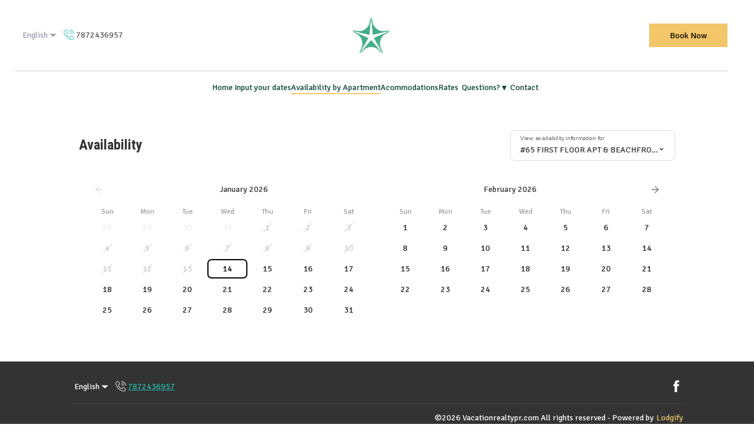

--- FILE ---
content_type: text/html
request_url: https://vacationrealtypr.com/en/476492/availability
body_size: 66191
content:

    <!DOCTYPE html>
    <html lang="en">
    <head>
      <title data-react-helmet="true">Availability by Apartment</title>
      <meta data-react-helmet="true" content="width=device-width, initial-scale=1.0, minimum-scale=1.0" name="viewport"/><meta data-react-helmet="true" content="IE=edge" http-equiv="X-UA-Compatible"/><meta data-react-helmet="true" charset="utf-8"/><meta data-react-helmet="true" content="at Aquatika Loíza Puerto Rico, Loiza" name="description"/><meta data-react-helmet="true" content="Puerto Rico Vacation Villas, Loíza, Puerto Rico, Loiza, Holiday Apartment, Holiday House, Vacation Rental" name="keywords"/><meta data-react-helmet="true" property="og:title" content="Availability by Apartment"/><meta data-react-helmet="true" property="og:url" content="https://www.vacationrealtypr.com/en/476492/availability"/><meta data-react-helmet="true" property="og:type" content="image/jpeg"/><meta data-react-helmet="true" property="og:image" content="https://l.icdbcdn.com/oh/f6251e6c-668b-48f3-ab9f-78fa4f9bf4bc.jpg?w=1200"/><meta data-react-helmet="true" property="og:description" content="at Aquatika Loíza Puerto Rico, Loiza"/>
      <link data-react-helmet="true" href="https://l.icdbcdn.com/oh/e8653a19-5239-49a0-8fc1-f16cec6d2f9c.png?w=32&amp;h=32&amp;mode=crop&amp;f=32&amp;type=favicon" rel="shortcut icon"/><link data-react-helmet="true" rel="canonical" href="https://www.vacationrealtypr.com/en/476492/availability"/><link data-react-helmet="true" rel="preconnect" href="https://gfont.lodgify.com"/><link data-react-helmet="true" rel="preconnect" href="https://gfonts.lodgify.com/fonts" crossOrigin="true"/><link data-react-helmet="true" rel="stylesheet" href="https://gfonts.lodgify.com/css?family=Roboto Condensed:400italic,700italic,400,700&amp;display=swap"/><link data-react-helmet="true" href="https://gfonts.lodgify.com/css?family=Signika:400,700&amp;display=swap" onLoad="this.onload=null;this.rel=&#x27;stylesheet&#x27;" rel="preload" as="style"/><link data-react-helmet="true" href="https://gfonts.lodgify.com/css?family=The Girl Next Door&amp;display=swap" onLoad="this.onload=null;this.rel=&#x27;stylesheet&#x27;" rel="preload" as="style"/><link data-react-helmet="true" href="https://gfonts.lodgify.com/css?family=Sofia&amp;display=swap" onLoad="this.onload=null;this.rel=&#x27;stylesheet&#x27;" rel="preload" as="style"/>
      <script data-react-helmet="true" async="true" src="https://www.googletagmanager.com/gtag/js?id=UA-103566130-1"></script><script data-react-helmet="true" >window.dataLayer = window.dataLayer || [];function gtag(){dataLayer.push(arguments);}gtag('js', new Date());gtag('config', 'UA-103566130-1', { 'anonymize_ip': true, 'groups': 'default' , 'linker': {'domains': ['vacationrealtypr.com','vacationrealtypr.','checkout.','aquatikavacationrentals.com']} });</script><script data-react-helmet="true" async="true" src="https://www.googletagmanager.com/gtag/js?id=G-GTQS7L994W"></script><script data-react-helmet="true" >window.dataLayer = window.dataLayer || [];function gtag(){dataLayer.push(arguments);} gtag('js', new Date()); gtag('config', 'G-GTQS7L994W',{'page_path': 'property-single','page_path_plus_query_string': 'property-single','page_title': 'Availability by Apartment','custom_map': {'dimension1': 'website_id', 'dimension2': 'theme', 'dimension3': 'website_type'},'website_id': '79810','theme': 'CapucineTwo','website_type': 'single','link_attribution': true,'anonymize_ip': true})</script>
      <link data-chunk="main" rel="stylesheet" href="https://websites-static.lodgify.com/modern-browser/main.2147f29daf8b8e92e55e6695631ed0973a97f070.css">
      <style data-react-helmet="true" >#calendar > div > div.ui-datepicker-group.ui-datepicker-group-first > table > tbody > tr:nth-child(5) > td:nth-child(3) .ui-datepicker .available .ui-state-default, .ui-datepicker .checkin .ui-state-default, .ui-datepicker .checkout .ui-state-default, .ui-datepicker .ui-state-default { background: #94FFEA; color: #666;}
header .sticky-menu-mobile .button-mobile {
    font-size: 24px;
    text-align: center;
    width: 60px;
    float: left;
}

<div class="search-container __web-inspector-hide-shortcut__">
  

		#slideshow_679930 > div.carousel-title.carousel-title-mobile > div > div > div > div.search > div>hidden>
</style><style data-react-helmet="true" >body {
  --ldg-semantic-color-primary: var(--ldg-core-color-red-300);
  --ldg-semantic-color-primary-darker: var(--ldg-core-color-red-500);
  --ldg-semantic-color-primary-lighter: var(--ldg-core-color-red-100);
  --ldg-semantic-color-primary-contrast: var(--ldg-semantic-color-white);
  --ldg-semantic-color-secondary: var(--ldg-core-color-green-500);
  --ldg-semantic-color-tertiary: var(--ldg-core-color-neutral-900);
  --ldg-semantic-color-white: var(--ldg-core-color-neutral-0);
  --ldg-semantic-color-black: var(--ldg-core-color-neutral-1000);
  --ldg-semantic-color-warning: var(--ldg-core-color-yellow-500);
  --ldg-semantic-color-warning-lighter: var(--ldg-core-color-yellow-100);
  --ldg-semantic-color-success: var(--ldg-core-color-green-300);
  --ldg-semantic-color-success-semi-dark: var(--ldg-core-color-green-300);
  --ldg-semantic-color-success-lighter: var(--ldg-core-color-green-100);
  --ldg-semantic-color-error: var(--ldg-core-color-red-300);
  --ldg-semantic-color-error-lighter: var(--ldg-core-color-red-100);
  --ldg-semantic-color-info: var(--ldg-core-color-blue-500);
  --ldg-semantic-color-info-lighter: var(--ldg-core-color-blue-100);
  --ldg-semantic-color-disabled: var(--ldg-core-color-neutral-400);
  --ldg-semantic-lineHeight-small: var(--ldg-core-lineHeight-20);
  --ldg-semantic-lineHeight-medium: var(--ldg-core-lineHeight-32);
  --ldg-semantic-lineHeight-large: var(--ldg-core-lineHeight-44);
  --ldg-semantic-text-color: var(--ldg-core-color-neutral-700);
  --ldg-semantic-z-index-modal: var(--ldg-core-z-index-300);

  /** Components */
  
  --lodgify-ui-text-font: var(--ldg-core-fontFamily);
  --lodgify-ui-text-color: var(--ldg-semantic-text-color);
  --lodgify-ui-text-line-height: var(--lodgify-line-height-small);

  
  --ldg-component-link-font: inherit;
  --ldg-component-link-color: var(--ldg-semantic-color-primary);
  --ldg-component-link-darker-color: var(--ldg-semantic-color-primary-darker);
  --ldg-component-link-font-weight: inherit;
  --ldg-component-link-font-size: inherit;

  
  --lodgify-ui-heading-font: var(--ldg-core-fontFamily);
  --lodgify-ui-heading-color: var(--ldg-core-color-neutral-900);

  
  --ldg-component-button-color: var(--ldg-semantic-color-primary);
  --ldg-component-button-disabled-color: var(--ldg-core-color-neutral-100);
  --ldg-component-secondary-button-disabled-color: var(
    --ldg-core-color-neutral-100
  );
  --ldg-component-button-contrast-color: var(
    --ldg-semantic-color-primary-contrast
  );
  --ldg-component-button-hover-color: var(--ldg-semantic-color-primary-darker);
  --ldg-component-button-border-radius: var(--ldg-core-radius-sm);
  --ldg-component-button-border: none;
  --ldg-component-button-font: var(--lodgify-ui-body-font);
  --ldg-component-spacing-button-paddingX: var(--ldg-core-spacing-10x);
  --ldg-component-spacing-button-paddingY: var(--ldg-core-spacing-3x);

  --ldg-component-spacing-button-sm-paddingX: var(--ldg-core-spacing-2x);
  --ldg-component-spacing-button-sm-paddingY: var(--ldg-core-spacing-1x);

  --ldg-component-primary-button-font-weight: var(
    --ldg-semantic-fontWeight-regular
  );

  --ldg-component-secondary-button-color: var(--ldg-semantic-color-primary);
  --ldg-component-secondary-button-background-color: transparent;
  --ldg-component-secondary-button-hover-color: transparent;
  --ldg-component-secondary-button-border: none;

  
  --lodgify-ui-skeleton-background: var(--ldg-core-color-neutral-200);

  
  --lodgify-ui-modal-font: var(--lodgify-ui-body-font);
  --lodgify-ui-modal-background: var(--ldg-semantic-color-white);
  --lodgify-ui-modal-overlay-background: #00000080;
  --lodgify-ui-modal-shadow: var(--raised);
  --lodgify-ui-modal-border-radius: 16px;
  --lodgify-ui-modal-close-button-background: var(--ldg-semantic-color-white);
  --lodgify-ui-modal-close-button-background-hover: #efefef;
  --lodgify-ui-modal-close-button-color: black;
  --lodgify-ui-modal-close-button-size: 25px;
  --lodgify-ui-modal-close-button-border-radius: 100%;
  --lodgify-ui-modal-close-button-offset: 10px;
  --ldg-component-modal-z-index: var(--ldg-semantic-z-index-modal);

  
  --lodgify-ui-breadcrumbs-font: var(--lodgify-ui-body-font);
  --lodgify-ui-breadcrumbs-font-size: var(--lodgify-ui-body-font-size);
  --lodgify-ui-breadcrumbs-separator-color: var(--ldg-core-color-neutral-500);
  --lodgify-ui-breadcrumbs-orientation: row;
  --lodgify-ui-breadcrumbs-item-padding: 2px 4px;
  --lodgify-ui-breadcrumbs-item-margin: 0;
  --lodgify-ui-breadcrumbs-item-color: inherit;
  --lodgify-ui-breadcrumbs-active-color: black;

  
  --lodgify-ui-stepper-font: var(--lodgify-ui-body-font);
  --lodgify-ui-stepper-font-size: var(--lodgify-ui-body-font-size);
  --lodgify-ui-stepper-separator-color: var(--ldg-core-color-neutral-500);
  --lodgify-ui-stepper-orientation: row;
  --lodgify-ui-stepper-item-padding: 2px 4px;
  --lodgify-ui-stepper-item-margin: 0;
  --lodgify-ui-stepper-item-color: inherit;

  
  --ldg-component-dropdown-width: 90vw;
  --ldg-component-dropdown-font: var(--lodgify-ui-body-font);
  --ldg-component-dropdown-color: var(--ldg-core-color-neutral-900);
  --ldg-component-dropdown-disabled-color: var(--ldg-core-color-neutral-300);
  --ldg-component-dropdown-content-bg-color: var(--ldg-semantic-color-white);
  --ldg-component-dropdown-content-border-radius: 0.5em;
  --ldg-component-dropdown-content-max-width: 360px;
  --ldg-component-dropdown-content-padding: inherit;
  --ldg-component-dropdown-content-margin: 0.7em 0;
  --ldg-component-dropdown-item-hover-background-color: var(
    --ldg-core-color-neutral-100
  );
  --ldg-component-dropdown-item-hover-color: var(--ldg-core-color-neutral-600);

  
  --lodgify-ui-carousel-item-width: 100%;
  --lodgify-ui-carousel-item-height: 100%;
  --lodgify-ui-carousel-slider-transform: transform ease-in-out 0.5s;
  --lodgify-ui-carousel-button-slider-height: 100%;
  --lodgify-ui-carousel-button-slider-width: 100%;
  --lodgify-ui-carousel-arrow-color: var(--ldg-semantic-color-black);
  --lodgify-ui-carousel-arrow-border-radius: 100%;
  --lodgify-ui-carousel-arrow-margin-horizontal: 2%;
  --lodgify-ui-carousel-arrow-disabled-color: #ffffff80;
  --lodgify-ui-carousel-arrow-width-desktop: 2em;
  --lodgify-ui-carousel-arrow-height-desktop: 2em;
  --lodgify-ui-carousel-arrow-font-size-desktop: 1.5em;
  --lodgify-ui-carousel-arrow-width-mobile: 1.7em;
  --lodgify-ui-carousel-arrow-height-mobile: 1.7em;
  --lodgify-ui-carousel-arrow-font-size-mobile: 1.2em;
  --lodgify-ui-carousel-arrow-background-color: transparent;
  --lodgify-ui-carousel-arrow-disabled-background-color: transparent;
  --lodgify-ui-carousel-arrow-border: none;
  --lodgify-ui-carousel-dot-size: 4px;
  --lodgify-ui-carousel-dot-selected-color: #ffffff;
  --lodgify-ui-carousel-dot-unselected-color: #ffffff80;
  --lodgify-ui-carousel-dot-gap: 5px;

  
  --lodgify-ui-tooltip-font: var(--lodgify-ui-body-font);
  --lodgify-ui-tooltip-background: var(--ldg-core-color-neutral-100);
  --lodgify-ui-tooltip-arrow-fill: var(--ldg-semantic-color-white);
  --lodgify-ui-tooltip-background-hover: var(--ldg-core-color-neutral-300);
  --lodgify-ui-tooltip-border-radius: 100%;
  --lodgify-ui-tooltip-color: inherit;
  --lodgify-ui-tooltip-size: 24px;
  --lodgify-ui-tooltip-font-size: inherit;
  --lodgify-ui-tooltip-shadow: var(--lifted);
  --lodgify-ui-tooltip-content-background-hover: var(
    --ldg-semantic-color-white
  );
  --lodgify-ui-tooltip-content-border-radius: 4px;
  --lodgify-ui-tooltip-content-padding: 10px 15px;

  
  --ldg-component-html-content-background: transparent;
  --ldg-component-html-content-padding: var(--ldg-core-spacing-0x);
  --ldg-component-html-content-border: none;
  --ldg-component-html-content-radius: unset;
  --ldg-component-html-content-shadow: none;
  --ldg-component-html-content-li-style: lower-alpha;
  --ldg-component-html-content-ol-style: lower-roman;
  --ldg-component-html-content-table-border: 1px solid
    var(--ldg-core-color-neutral-800);
  --ldg-component-html-content-table-padding: var(--ldg-core-spacing-4x);
  --ldg-component-html-content-word-wrap: break-word;

  
  --ldg-component-card-width: 17.5em;
  --ldg-component-card-height: 22.5em;
  --ldg-component-card-shadow: 0px 8px 30px rgba(0, 0, 0, 0.1);
  --ldg-component-card-shadow-active: 0px 8px 20px rgba(0, 0, 0, 0.2);
  --ldg-component-card-border-radius: var(--ldg-core-radius-sm);
  --ldg-component-card-body-text-color: var(--ldg-semantic-text-color);
  --ldg-component-card-background: var(--ldg-semantic-color-white);

  
  --lodgify-ui-counter-border: 1px solid var(--ldg-core-color-neutral-300);
  --lodgify-ui-counter-border-radius: 8px;
  --lodgify-ui-counter-padding: 8px;
  --lodgify-ui-counter-gap: 24px;
  --lodgify-ui-counter-color: var(--ldg-core-color-neutral-1000);
  --lodgify-ui-counter-font-size: 2rem;
  --lodgify-ui-counter-button-font-weight: lighter;
  --lodgify-ui-counter-button-padding: 0;
  --lodgify-ui-counter-button-height: 52px;
  --lodgify-ui-counter-button-width: 52px;
  --lodgify-ui-counter-button-border-radius: 8px;
  --lodgify-ui-counter-button-color: var(--ldg-core-color-neutral-1000);
  --lodgify-ui-counter-input-font-size: 1rem;
  --lodgify-ui-counter-input-font: inherit;
  --lodgify-ui-counter-button-hover-bg: var(--ldg-core-color-neutral-50);
  --lodgify-ui-counter-button-disabled-bg: transparent;
  --lodgify-ui-counter-button-disabled-color: var(--ldg-core-color-neutral-300);
  --lodgify-ui-counter-button-focus-outline: 1px solid
    var(--ldg-core-color-neutral-1000);

  
  --ldg-component-popover-font: var(--lodgify-ui-body-font);
  --ldg-component-popover-font-weight: 400;
  --ldg-component-popover-background: var(--ldg-core-color-neutral-50);
  --ldg-component-popover-border-radius: 4px;
  --ldg-component-popover-color: inherit;
  --ldg-component-popover-font-size: inherit;
  --ldg-component-popover-shadow: var(--ldg-core-elevations-3);

  
  --ldg-component-input-error-padding: 0px 8px;
  --ldg-component-input-error-icon-font-size: 1.3rem;
  --ldg-component-input-color: var(--ldg-core-color-neutral-900);
  --ldg-component-input-padding: 8px;
  --ldg-component-input-border-radius: 8px;
  --ldg-component-input-animated-padding: 16px 8px 0px 8px;
  --ldg-component-input-wrapper-padding: 8px;
  --ldg-component-input-wrapper-error-border: 1px solid
    var(--ldg-semantic-color-error);
  --ldg-component-input-wrapper-border: 1px solid
    var(--ldg-core-color-neutral-300);
  --ldg-component-input-wrapper-outline: 1px solid
    var(--ldg-core-color-neutral-1000);
  --ldg-component-input-label-color: var(--ldg-core-color-neutral-600);
  --ldg-component-input-label-focus-transform: translate(0, -50%) scale(0.85);
  --ldg-component-input-label-transform: translate(0, 0);
  --ldg-component-input-label-transform-origin: top left;
  --ldg-component-input-label-font-size: 0.875rem;
  --ldg-component-input-label-success-color: var(--ldg-semantic-color-success);
  --ldg-component-input-label-error-color: var(--ldg-semantic-color-error);
  --ldg-component-input-error-icon-min-width: 1.375rem;

  
  --ldg-component-select-trigger-background-color: var(
    --ldg-semantic-color-white
  );
  --ldg-component-select-trigger-color: var(--lodgify-ui-input-color);
  --ldg-component-select-trigger-gap: 4px;
  --ldg-component-select-trigger-border-radius: var(
    --ldg-component-input-border-radius
  );
  --ldg-component-select-trigger-border: var(
    --ldg-component-input-wrapper-border
  );
  --ldg-component-select-trigger-font-size: 1rem;
  --ldg-component-select-trigger-padding: 8px 16px;
  --ldg-component-select-trigger-width: 100%;
  --ldg-component-select-trigger-focus-outline: var(
    --ldg-component-input-wrapper-outline
  );
  --ldg-component-select-main-background-color: var(--ldg-semantic-color-white);
  --ldg-component-select-main-box-shadow: 0px 10px 38px -10px rgba(22, 23, 24, 0.35),
    0px 10px 20px -15px rgba(22, 23, 24, 0.2);
  --ldg-component-select-main-border-radius: 6px;

  --ldg-component-select-item-background-color: var(--ldg-semantic-color-white);
  --ldg-component-select-item-hover-background-color: var(
    --ldg-core-color-neutral-50
  );
  --ldg-component-select-item-border-radius: 0.4em;
  --ldg-component-select-item-padding: 0.875em 0.5em;

  --ldg-component-select-viewport-padding: 4px;

  
  --ldg-component-textarea-error-icon-font-size: 1.3rem;
  --ldg-component-textarea-border-radius: 8px;
  --ldg-component-textarea-wrapper-padding: 8px 16px;
  --ldg-component-textarea-wrapper-border: 1px solid
    var(--ldg-core-color-neutral-300);
  --ldg-component-textarea-wrapper-error-border: 1px solid
    var(--ldg-semantic-color-error);
  --ldg-component-textarea-wrapper-outline: 1px solid
    var(--ldg-core-color-neutral-1000);
  --ldg-component-textarea-label-font-size: 0.75rem;
  --ldg-component-textarea-label-padding: 0 8px;
  --ldg-component-textarea-label-success-color: var(
    --ldg-semantic-color-success
  );
  --ldg-component-textarea-label-error-color: var(--ldg-semantic-color-error);

  
  --ldg-component-phone-input-error-padding-bottom: 8px;
  --ldg-component-phone-input-error-icon-font-size: 1.3rem;
  --ldg-component-phone-input-wrapper-error-border: 1px solid
    var(--ldg-semantic-color-error);
  --ldg-component-phone-input-country-color: var(--ldg-core-color-neutral-1000);
  --ldg-component-phone-input-margin: 4px 8px 0 8px;
  --ldg-component-phone-input-font-size: 1rem;
  --ldg-component-phone-country-padding: 0.5em;
  --ldg-component-phone-country-margin: 0.5em;
  --ldg-component-phone-country-border-radius: 0.4em;
  --ldg-component-phone-input-border-radius: 8px;
  --ldg-component-phone-input-wrapper-padding: 8px 16px;
  --ldg-component-phone-input-wrapper-border: 1px solid
    var(--ldg-core-color-neutral-300);
  --ldg-component-phone-input-wrapper-outline: 1px solid
    var(--ldg-core-color-neutral-1000);
  --ldg-component-phone-input-label-font-size: 0.75rem;
  --ldg-component-phone-input-label-line-height: 1rem;

  
  --ldg-component-icon-height: 24px;
  --ldg-component-icon-width: 24px;
  --ldg-component-icon-background: transparent;
  --ldg-component-icon-border-radius: 0;
  --ldg-component-icon-border: none;

  
  --ldg-component-trigger-width: 100%;
  --ldg-component-trigger-gap: 16px;
  --ldg-component-trigger-padding: 16px 24px;
  --ldg-component-trigger-font-weight: var(--ldg-semantic-fontWeight-bold);
  --ldg-component-trigger-border-radius: var(--ldg-core-radius-md);
  --ldg-component-trigger-background: var(--ldg-semantic-color-white);
  --ldg-component-trigger-border: 1px solid var(--ldg-core-color-neutral-300);
  --ldg-component-trigger-outline-active: 2px solid
    var(--ldg-semantic-color-black);
  --ldg-component-trigger-outline-focus: 3px solid
    var(--ldg-semantic-color-black);
  --ldg-component-trigger-box-shadow-hover: var(--ldg-core-elevations-2);
  --ldg-component-trigger-icon-font-size: 1.5rem;

  --ldg-component-list-gap: 8px;
  --ldg-component-list-width: 100%;

  
  --lodgify-ui-checkbox-input-shadow-color: var(--ldg-semantic-color-primary);
  --lodgify-ui-checkbox-input-content: '\2713';
  --lodgify-ui-checkbox-input-border: 1px solid
    var(--ldg-core-color-neutral-1000);
  --lodgify-ui-checkbox-input-border-checked: var(
    --lodgify-ui-checkbox-input-border
  );
  --lodgify-ui-checkbox-input-border-radius: 0;
  --lodgify-ui-checkbox-label-gap: 0.5em;

  
  --lodgify-ui-toast-close-font-size: 1.5rem;
  --lodgify-ui-toast-close-color: var(--ldg-core-color-neutral-900);
  --lodgify-ui-toast-title-font-size: 1rem;
  --lodgify-ui-toast-title-color: var(--ldg-core-color-neutral-900);
  --lodgify-ui-toast-description-font-size: 1rem;
  --lodgify-ui-toast-description-color: var(--ldg-core-color-neutral-700);
  --lodgify-ui-toast-icon-font-size: 1.5rem;
  --lodgify-ui-toast-icon-color: var(--ldg-core-color-neutral-500);
  --lodgify-ui-toast-icon-error-color: var(--ldg-semantic-color-error);
  --lodgify-ui-toast-background: var(--ldg-semantic-color-white);
  --lodgify-ui-toast-border-radius: 8px;
  --lodgify-ui-toast-padding: 1rem;
  --lodgify-ui-toast-viewport-width: 20.438rem;
  --lodgify-ui-toast-viewport-desktop-top: 1.5rem;
  --lodgify-ui-toast-viewport-desktop-right: 1.5rem;
  --lodgify-ui-toast-viewport-mobile-bottom: 1.5rem;
  --lodgify-ui-toast-viewport-mobile-padding: 1.5rem;

  
  --ldg-component-alert-color: var(--ldg-semantic-color-error);
  --ldg-component-alert-background-color: var(
    --ldg-semantic-color-error-lighter
  );

  
  --ldg-component-nav-menu-primary-color: var(--ldg-semantic-color-primary);
  --ldg-component-nav-menu-primary-color-contrast: var(
    --ldg-semantic-color-primary-contrast
  );
  --ldg-component-nav-menu-link-color: var(--ldg-semantic-color-primary);
  --ldg-component-nav-menu-font-size: 16px;
  --ldg-component-nav-menu-sub-menu-color: #333333;
  --ldg-component-nav-menu-sub-menu-max-width: 300px;

  
  --ldg-component-modal-z-index: var(--ldg-semantic-z-index-modal);
  --ldg-component-drawer-width: 350px;
  --ldg-component-drawer-height: 350px;
  --ldg-component-drawer-padding: var(--ldg-core-spacing-4x);
  --ldg-component-drawer-background-color: var(--lodgify-ui-header-color, #fff);


  --lodgify-ui-card-border-radius: var(--ldg-core-radius-sm);
  --lodgify-ui-map-border-radius: var(--ldg-core-radius-sm);

  --ldg-component-footer-color: var(--ldg-core-color-neutral-900);
  --ldg-component-footer-color-secondary: var(--ldg-core-color-neutral-800);
  --ldg-component-footer-color-contrast: var(--ldg-semantic-color-white);
--ldg-component-card-border-radius: 0.3rem;--ldg-semantic-color-primary: #f3c669;--ldg-component-link-color: #28bcae;--lodgify-ui-header-color: #ffffff;--lodgify-ui-header-link-color: #0c423c;--lodgify-ui-logo-color: #288279;--ldg-component-header-logo-max-width: 125px;--ldg-component-header-logo-max-height: 60px;--ldg-component-footer-color: #333333;--lodgify-ui-body-font: Signika;--lodgify-ui-text-font: Signika;--lodgify-ui-heading-font: Roboto Condensed;--lodgify-ui-subtitle-font: The Girl Next Door;--lodgify-ui-title-font: Sofia;--lodgify-ui-title-font-size: 23px;--ldg-component-button-font: Signika;--ldg-component-button-border-radius: 0px;--ldg-semantic-color-primary-lighter: #fae8c3;--ldg-semantic-color-primary-darker: #c29e54;--ldg-semantic-color-primary-contrast: #000000;--ldg-component-link-darker-color: #20968b;--ldg-component-footer-color-secondary: #474747;--ldg-component-footer-color-contrast: #FFFFFF;}</style>
      <style type="text/css">.fresnel-container{margin:0;padding:0;}
@media not all and (min-width:0px) and (max-width:599.98px){.fresnel-at-mobile{display:none!important;}}
@media not all and (min-width:600px){.fresnel-at-tablet{display:none!important;}}
@media not all and (max-width:599.98px){.fresnel-lessThan-tablet{display:none!important;}}
@media not all and (min-width:600px){.fresnel-greaterThan-mobile{display:none!important;}}
@media not all and (min-width:0px){.fresnel-greaterThanOrEqual-mobile{display:none!important;}}
@media not all and (min-width:600px){.fresnel-greaterThanOrEqual-tablet{display:none!important;}}
@media not all and (min-width:0px) and (max-width:599.98px){.fresnel-between-mobile-tablet{display:none!important;}}</style>
      <meta name="google-site-verification" content="ux9JbEB_u5zTCSUWwtclekhHljm6JHIMCZ8HZVGJbPI" />
<!-- Quick Sprout: Grow your traffic -->
<script>
  (function(e,t,n,c,r){c=e.createElement(t),c.async=1,c.src=n,
  r=e.getElementsByTagName(t)[0],r.parentNode.insertBefore(c,r)})
  (document,"script","https://cdn.quicksprout.com/qs.js");
</script>
<!-- End Quick Sprout -->
 
    </head>
    <body>
      <script>
        window.process={};
        window.process.env={
          API_HOST:'https://api.lodgify.com',
          IDENTITY_SERVER_HOST:'lodgify.com',
          WEBSITES_SERVICE_URL:'https://websiteserver.lodgify.com',
          LODGIFY_GA_ID: 'G-GTQS7L994W',
          ASSET_HASH: '2147f29daf8b8e92e55e6695631ed0973a97f070',
          WEBSITES_SERVICE_HOST: 'lodgify.com'
        };
      </script>
      <div id="root"><style data-emotion="css 1aeqvtq">.css-1aeqvtq.css-1aeqvtq .ui.thumbnail figure.responsive-image,.css-1aeqvtq.css-1aeqvtq .ui.thumbnail.gallery-thumbnail,.css-1aeqvtq.css-1aeqvtq .image-container .responsive-image.gallery-thumbnail,.css-1aeqvtq.css-1aeqvtq .ui.card,.css-1aeqvtq.css-1aeqvtq .ui.cards>.card,.css-1aeqvtq.css-1aeqvtq .html-container img,.css-1aeqvtq.css-1aeqvtq .responsive-image-wrapper img,.css-1aeqvtq.css-1aeqvtq .responsive-image-wrapper,.css-1aeqvtq.css-1aeqvtq .ui.segment.is-promotion{border-radius:0.42em;}.css-1aeqvtq.css-1aeqvtq .ui.card.has-search-result figure.responsive-image img,.css-1aeqvtq.css-1aeqvtq .ui.card.has-featured figure.responsive-image img{border-bottom-left-radius:0;border-bottom-right-radius:0;}.css-1aeqvtq.css-1aeqvtq .ui.segment.is-promotion figure>.responsive-image-wrapper img{border-top-right-radius:0;border-bottom-right-radius:0;}.css-1aeqvtq.css-1aeqvtq .ui.segment.is-promotion .content-section:after,.css-1aeqvtq.css-1aeqvtq .has-room-type-gallery figure>.responsive-image-wrapper img{border-radius:0.42em 0 0 0.42em;}.css-1aeqvtq.css-1aeqvtq .contact-header{--content-margin:auto;--content-width:1210px;--horizontal-menu-z-index:2;--hidden-contact-padding-top:30px;--hidden-contact-padding-bottom:30px;--contact-header-submenu-offset:-5%;--contact-header-submenu-padding:0.688em;--contact-header-submenu-width:180px;}@media (max-width: 1300px){.css-1aeqvtq.css-1aeqvtq .contact-header{--content-width:1210px;--content-margin:0 1.78rem;}}@media (max-width: 1000px){.css-1aeqvtq.css-1aeqvtq .contact-header{--content-width:1210px;--content-margin:0 1.78rem;}}@media (max-width: 600px){.css-1aeqvtq.css-1aeqvtq .contact-header{--content-width:auto;--content-margin:0em;}}.css-1aeqvtq.css-1aeqvtq .contact-header >div:first-child{margin:var(--content-margin);max-width:var(--content-width);}.css-1aeqvtq.css-1aeqvtq .contact-header:before{display:none;}.css-1aeqvtq.css-1aeqvtq .contact-header >div .header-grid .link.item{-webkit-text-decoration:none;text-decoration:none;}.css-1aeqvtq.css-1aeqvtq .contact-header .header-title,.css-1aeqvtq.css-1aeqvtq .contact-header .logo-subtext,.css-1aeqvtq.css-1aeqvtq .contact-header figure{text-align:center;}.css-1aeqvtq.css-1aeqvtq .contact-header .horizontal-menu{z-index:var(--horizontal-menu-z-index);}.css-1aeqvtq.css-1aeqvtq .contact-header .horizontal-menu .item .menu.transition{margin-top:var(--contact-header-submenu-offset);overflow-x:hidden;width:var(--contact-header-submenu-width)!important;}.css-1aeqvtq.css-1aeqvtq .contact-header .horizontal-menu .item .menu.transition .item{text-overflow:ellipsis;overflow:hidden;}.css-1aeqvtq.css-1aeqvtq .contact-header .horizontal-menu .ui.item.simple.scrolling.dropdown{padding-top:var(--contact-header-submenu-padding);padding-bottom:var(--contact-header-submenu-padding);}.css-1aeqvtq.css-1aeqvtq .capucine-property-submenu{--propertySubmenu-max-width:1120px;--propertySubmenu-item:center;--propertySubmenu-height:60px;--propertySubmenu-overflow-height:98px;max-width:var(--propertySubmenu-max-width);margin:auto;height:var(--propertySubmenu-height);max-height:var(--propertySubmenu-height);}@media (max-width: 1200px){.css-1aeqvtq.css-1aeqvtq .capucine-property-submenu{--propertySubmenu-item:center;}}@media (max-width: 600px){.css-1aeqvtq.css-1aeqvtq .capucine-property-submenu{--propertySubmenu-item:flex-start;}}.css-1aeqvtq.css-1aeqvtq .capucine-property-submenu .arrow{height:var(--propertySubmenu-height);}.css-1aeqvtq.css-1aeqvtq .capucine-property-submenu .ui.container .ui.menu{-webkit-box-pack:var(--propertySubmenu-item);-ms-flex-pack:var(--propertySubmenu-item);-webkit-justify-content:var(--propertySubmenu-item);justify-content:var(--propertySubmenu-item);}.css-1aeqvtq.css-1aeqvtq .capucine-property-submenu .ui.container .ui.menu .menu-wrapper{height:var(--propertySubmenu-overflow-height);}.css-1aeqvtq.css-1aeqvtq .capucine-property-submenu .ui.container .ui.menu .menu-wrapper .item{height:var(--propertySubmenu-height);}.css-1aeqvtq.css-1aeqvtq .capucine-property-submenu .ui.container .horizontal-menu.menu-wrapper{height:inherit;}.css-1aeqvtq.css-1aeqvtq .ui.button.circular:not(a),.css-1aeqvtq.css-1aeqvtq .button-container>.ui.button,.css-1aeqvtq.css-1aeqvtq .is-promotion .ui.button,.css-1aeqvtq.css-1aeqvtq .ui.compact.dropdown>.text{border-radius:0.42em;}</style><div data-testid="theme-wrapper" data-template="capucinetwo" class="css-1aeqvtq"><style data-emotion="css-global 17nzfw5">:root{--ldg-core-color-red-100:#fceae6;--ldg-core-color-red-200:#f8beaf;--ldg-core-color-red-300:#bd333c;--ldg-core-color-red-400:#881934;--ldg-core-color-red-500:#5a092c;--ldg-core-color-green-100:#e8f8ed;--ldg-core-color-green-500:#4f986e;--ldg-core-color-green-300:#0d8052;--ldg-core-color-green-400:#065c4a;--ldg-core-color-green-700:#023d3d;--ldg-core-color-green-800:#013b31;--ldg-core-color-neutral-0:#ffffff;--ldg-core-color-neutral-50:#f7f7f7;--ldg-core-color-neutral-100:#eeeeee;--ldg-core-color-neutral-200:#e7e7e7;--ldg-core-color-neutral-300:#dddddd;--ldg-core-color-neutral-400:#cccccc;--ldg-core-color-neutral-500:#999999;--ldg-core-color-neutral-600:#666666;--ldg-core-color-neutral-700:#555555;--ldg-core-color-neutral-800:#444444;--ldg-core-color-neutral-900:#333333;--ldg-core-color-neutral-1000:#000000;--ldg-core-color-yellow-100:#fceeca;--ldg-core-color-yellow-500:#954201;--ldg-core-color-yellow-700:#e1ac3f;--ldg-core-color-yellow-800:#a9915c;--ldg-core-color-blue-100:#e8f3fe;--ldg-core-color-blue-500:#0a2372;--ldg-core-color-blue-700:#115fd4;--ldg-core-color-blue-800:#1c3471;--ldg-core-spacing-0x:0px;--ldg-core-spacing-1x:0.25em;--ldg-core-spacing-2x:0.5em;--ldg-core-spacing-3x:0.75em;--ldg-core-spacing-4x:1em;--ldg-core-spacing-5x:1.25em;--ldg-core-spacing-6x:1.5em;--ldg-core-spacing-7x:1.75em;--ldg-core-spacing-8x:2em;--ldg-core-spacing-9x:2.25em;--ldg-core-spacing-10x:2.5em;--ldg-core-elevations-1:0px 8px 12px -4px rgba(0, 0, 0, 0.05);--ldg-core-elevations-2:0px 3px 16px -4px rgba(0, 0, 0, 0.1);--ldg-core-elevations-3:0px 10px 30px -12px rgba(0, 0, 0, 0.05),0px 16px 50px -8px rgba(0, 0, 0, 0.1);--ldg-core-elevations-4:0px 16px 80px -8px rgba(0, 0, 0, 0.16);--ldg-core-elevations-5:0px 16px 80px -10px rgba(0, 0, 0, 0.2);--ldg-core-radius-xs:0px;--ldg-core-radius-sm:4px;--ldg-core-radius-md:8px;--ldg-core-radius-lg:16px;--ldg-core-radius-xl:24px;--ldg-core-radius-xxl:32px;--ldg-core-fontFamily:Source Sans Pro,Arial,sans-serif;--ldg-core-fontWeight-300:300;--ldg-core-fontWeight-400:400;--ldg-core-fontWeight-600:600;--ldg-core-fontWeight-700:700;--ldg-core-fontWeight-900:900;--ldg-core-lineHeight-16:1rem;--ldg-core-lineHeight-20:1.25rem;--ldg-core-lineHeight-24:1.5rem;--ldg-core-lineHeight-28:1.75rem;--ldg-core-lineHeight-32:2rem;--ldg-core-lineHeight-36:2.25rem;--ldg-core-lineHeight-40:2.5rem;--ldg-core-lineHeight-44:2.75rem;--ldg-core-lineHeight-48:3rem;--ldg-core-lineHeight-56:3.5rem;--ldg-core-lineHeight-60:3.75rem;--ldg-core-lineHeight-64:4rem;--ldg-core-lineHeight-72:4.5rem;--ldg-core-lineHeight-80:5rem;--ldg-core-font-size-12:0.75rem;--ldg-core-font-size-14:0.875rem;--ldg-core-font-size-16:1rem;--ldg-core-font-size-18:1.125rem;--ldg-core-font-size-20:1.25rem;--ldg-core-font-size-24:1.5rem;--ldg-core-font-size-28:1.75rem;--ldg-core-font-size-32:2rem;--ldg-core-font-size-36:2.25rem;--ldg-core-font-size-40:2.5rem;--ldg-core-font-size-44:2.75rem;--ldg-core-font-size-48:3rem;--ldg-core-font-size-56:3.5rem;--ldg-core-font-size-60:3.75rem;--ldg-core-font-size-68:4.25rem;--ldg-core-size-3x:var(--ldg-core-lineHeight-32);--ldg-core-size-2x:var(--ldg-core-lineHeight-24);--ldg-core-size-1x:var(--ldg-core-lineHeight-16);--ldg-semantic-fontWeight-regular:var(--ldg-core-fontWeight-400);--ldg-semantic-fontWeight-light:var(--ldg-core-fontWeight-300);--ldg-semantic-fontWeight-black:var(--ldg-core-fontWeight-900);--ldg-semantic-fontWeight-semi-bold:var(--ldg-core-fontWeight-600);--ldg-semantic-fontWeight-bold:var(--ldg-core-fontWeight-700);--ldg-semantic-textDecoration-none:none;--ldg-semantic-textDecoration-underline:underline;--ldg-semantic-textDecoration-italic:italic;--ldg-semantic-textCase-none:none;--ldg-semantic-textCase-uppercase:uppercase;--ldg-semantic-textCase-capitalize:capitalize;--ldg-semantic-lineHeight-small:var(--ldg-core-lineHeight-20);--ldg-semantic-lineHeight-medium:var(--ldg-core-lineHeight-32);--ldg-semantic-lineHeight-large:var(--ldg-core-lineHeight-44);--ldg-core-z-index-300:300;--ldg-semantic-color-primary:var(--ldg-core-color-red-300);--ldg-semantic-color-primary-darker:var(--ldg-core-color-red-500);--ldg-semantic-color-primary-lighter:var(--ldg-core-color-red-100);--ldg-semantic-color-primary-contrast:var(--ldg-semantic-color-white);--ldg-semantic-color-secondary:var(--ldg-core-color-green-500);--ldg-semantic-color-tertiary:var(--ldg-core-color-neutral-900);--ldg-semantic-color-white:var(--ldg-core-color-neutral-0);--ldg-semantic-color-black:var(--ldg-core-color-neutral-1000);--ldg-semantic-color-warning:var(--ldg-core-color-yellow-500);--ldg-semantic-color-warning-lighter:var(--ldg-core-color-yellow-100);--ldg-semantic-color-success:var(--ldg-core-color-green-300);--ldg-semantic-color-success-semi-dark:var(--ldg-core-color-green-300);--ldg-semantic-color-success-lighter:var(--ldg-core-color-green-100);--ldg-semantic-color-error:var(--ldg-core-color-red-300);--ldg-semantic-color-error-lighter:var(--ldg-core-color-red-100);--ldg-semantic-color-info:var(--ldg-core-color-blue-500);--ldg-semantic-color-info-lighter:var(--ldg-core-color-blue-100);--ldg-semantic-color-disabled:var(--ldg-core-color-neutral-400);--ldg-semantic-lineHeight-small:var(--ldg-core-lineHeight-20);--ldg-semantic-lineHeight-medium:var(--ldg-core-lineHeight-32);--ldg-semantic-lineHeight-large:var(--ldg-core-lineHeight-44);--ldg-semantic-text-color:var(--ldg-core-color-neutral-700);--ldg-semantic-z-index-modal:var(--ldg-core-z-index-300);--lodgify-ui-text-font:var(--ldg-core-fontFamily);--lodgify-ui-text-color:var(--ldg-semantic-text-color);--lodgify-ui-text-line-height:var(--lodgify-line-height-small);--ldg-component-link-font:inherit;--ldg-component-link-color:var(--ldg-semantic-color-primary);--ldg-component-link-darker-color:var(--ldg-semantic-color-primary-darker);--ldg-component-link-font-weight:inherit;--ldg-component-link-font-size:inherit;--lodgify-ui-heading-font:var(--ldg-core-fontFamily);--lodgify-ui-heading-color:var(--ldg-core-color-neutral-900);--ldg-component-button-color:var(--ldg-semantic-color-primary);--ldg-component-button-disabled-color:var(--ldg-core-color-neutral-100);--ldg-component-secondary-button-disabled-color:var(
    --ldg-core-color-neutral-100
  );--ldg-component-button-contrast-color:var(
    --ldg-semantic-color-primary-contrast
  );--ldg-component-button-hover-color:var(--ldg-semantic-color-primary-darker);--ldg-component-button-border-radius:var(--ldg-core-radius-sm);--ldg-component-button-border:none;--ldg-component-button-font:var(--lodgify-ui-body-font);--ldg-component-spacing-button-paddingX:var(--ldg-core-spacing-10x);--ldg-component-spacing-button-paddingY:var(--ldg-core-spacing-3x);--ldg-component-spacing-button-sm-paddingX:var(--ldg-core-spacing-2x);--ldg-component-spacing-button-sm-paddingY:var(--ldg-core-spacing-1x);--ldg-component-primary-button-font-weight:var(
    --ldg-semantic-fontWeight-regular
  );--ldg-component-secondary-button-color:var(--ldg-semantic-color-primary);--ldg-component-secondary-button-background-color:transparent;--ldg-component-secondary-button-hover-color:transparent;--ldg-component-secondary-button-border:none;--lodgify-ui-skeleton-background:var(--ldg-core-color-neutral-200);--lodgify-ui-modal-font:var(--lodgify-ui-body-font);--lodgify-ui-modal-background:var(--ldg-semantic-color-white);--lodgify-ui-modal-overlay-background:#00000080;--lodgify-ui-modal-shadow:var(--raised);--lodgify-ui-modal-border-radius:16px;--lodgify-ui-modal-close-button-background:var(--ldg-semantic-color-white);--lodgify-ui-modal-close-button-background-hover:#efefef;--lodgify-ui-modal-close-button-color:black;--lodgify-ui-modal-close-button-size:25px;--lodgify-ui-modal-close-button-border-radius:100%;--lodgify-ui-modal-close-button-offset:10px;--ldg-component-modal-z-index:var(--ldg-semantic-z-index-modal);--lodgify-ui-breadcrumbs-font:var(--lodgify-ui-body-font);--lodgify-ui-breadcrumbs-font-size:var(--lodgify-ui-body-font-size);--lodgify-ui-breadcrumbs-separator-color:var(--ldg-core-color-neutral-500);--lodgify-ui-breadcrumbs-orientation:row;--lodgify-ui-breadcrumbs-item-padding:2px 4px;--lodgify-ui-breadcrumbs-item-margin:0;--lodgify-ui-breadcrumbs-item-color:inherit;--lodgify-ui-breadcrumbs-active-color:black;--lodgify-ui-stepper-font:var(--lodgify-ui-body-font);--lodgify-ui-stepper-font-size:var(--lodgify-ui-body-font-size);--lodgify-ui-stepper-separator-color:var(--ldg-core-color-neutral-500);--lodgify-ui-stepper-orientation:row;--lodgify-ui-stepper-item-padding:2px 4px;--lodgify-ui-stepper-item-margin:0;--lodgify-ui-stepper-item-color:inherit;--ldg-component-dropdown-width:90vw;--ldg-component-dropdown-font:var(--lodgify-ui-body-font);--ldg-component-dropdown-color:var(--ldg-core-color-neutral-900);--ldg-component-dropdown-disabled-color:var(--ldg-core-color-neutral-300);--ldg-component-dropdown-content-bg-color:var(--ldg-semantic-color-white);--ldg-component-dropdown-content-border-radius:0.5em;--ldg-component-dropdown-content-max-width:360px;--ldg-component-dropdown-content-padding:inherit;--ldg-component-dropdown-content-margin:0.7em 0;--ldg-component-dropdown-item-hover-background-color:var(
    --ldg-core-color-neutral-100
  );--ldg-component-dropdown-item-hover-color:var(--ldg-core-color-neutral-600);--lodgify-ui-carousel-item-width:100%;--lodgify-ui-carousel-item-height:100%;--lodgify-ui-carousel-slider-transform:transform ease-in-out 0.5s;--lodgify-ui-carousel-button-slider-height:100%;--lodgify-ui-carousel-button-slider-width:100%;--lodgify-ui-carousel-arrow-color:var(--ldg-semantic-color-black);--lodgify-ui-carousel-arrow-border-radius:100%;--lodgify-ui-carousel-arrow-margin-horizontal:2%;--lodgify-ui-carousel-arrow-disabled-color:#ffffff80;--lodgify-ui-carousel-arrow-width-desktop:2em;--lodgify-ui-carousel-arrow-height-desktop:2em;--lodgify-ui-carousel-arrow-font-size-desktop:1.5em;--lodgify-ui-carousel-arrow-width-mobile:1.7em;--lodgify-ui-carousel-arrow-height-mobile:1.7em;--lodgify-ui-carousel-arrow-font-size-mobile:1.2em;--lodgify-ui-carousel-arrow-background-color:transparent;--lodgify-ui-carousel-arrow-disabled-background-color:transparent;--lodgify-ui-carousel-arrow-border:none;--lodgify-ui-carousel-dot-size:4px;--lodgify-ui-carousel-dot-selected-color:#ffffff;--lodgify-ui-carousel-dot-unselected-color:#ffffff80;--lodgify-ui-carousel-dot-gap:5px;--lodgify-ui-tooltip-font:var(--lodgify-ui-body-font);--lodgify-ui-tooltip-background:var(--ldg-core-color-neutral-100);--lodgify-ui-tooltip-arrow-fill:var(--ldg-semantic-color-white);--lodgify-ui-tooltip-background-hover:var(--ldg-core-color-neutral-300);--lodgify-ui-tooltip-border-radius:100%;--lodgify-ui-tooltip-color:inherit;--lodgify-ui-tooltip-size:24px;--lodgify-ui-tooltip-font-size:inherit;--lodgify-ui-tooltip-shadow:var(--lifted);--lodgify-ui-tooltip-content-background-hover:var(
    --ldg-semantic-color-white
  );--lodgify-ui-tooltip-content-border-radius:4px;--lodgify-ui-tooltip-content-padding:10px 15px;--ldg-component-html-content-background:transparent;--ldg-component-html-content-padding:var(--ldg-core-spacing-0x);--ldg-component-html-content-border:none;--ldg-component-html-content-radius:unset;--ldg-component-html-content-shadow:none;--ldg-component-html-content-li-style:lower-alpha;--ldg-component-html-content-ol-style:lower-roman;--ldg-component-html-content-table-border:1px solid var(--ldg-core-color-neutral-800);--ldg-component-html-content-table-padding:var(--ldg-core-spacing-4x);--ldg-component-html-content-word-wrap:break-word;--ldg-component-card-width:17.5em;--ldg-component-card-height:22.5em;--ldg-component-card-shadow:0px 8px 30px rgba(0, 0, 0, 0.1);--ldg-component-card-shadow-active:0px 8px 20px rgba(0, 0, 0, 0.2);--ldg-component-card-border-radius:var(--ldg-core-radius-sm);--ldg-component-card-body-text-color:var(--ldg-semantic-text-color);--ldg-component-card-background:var(--ldg-semantic-color-white);--lodgify-ui-counter-border:1px solid var(--ldg-core-color-neutral-300);--lodgify-ui-counter-border-radius:8px;--lodgify-ui-counter-padding:8px;--lodgify-ui-counter-gap:24px;--lodgify-ui-counter-color:var(--ldg-core-color-neutral-1000);--lodgify-ui-counter-font-size:2rem;--lodgify-ui-counter-button-font-weight:lighter;--lodgify-ui-counter-button-padding:0;--lodgify-ui-counter-button-height:52px;--lodgify-ui-counter-button-width:52px;--lodgify-ui-counter-button-border-radius:8px;--lodgify-ui-counter-button-color:var(--ldg-core-color-neutral-1000);--lodgify-ui-counter-input-font-size:1rem;--lodgify-ui-counter-input-font:inherit;--lodgify-ui-counter-button-hover-bg:var(--ldg-core-color-neutral-50);--lodgify-ui-counter-button-disabled-bg:transparent;--lodgify-ui-counter-button-disabled-color:var(--ldg-core-color-neutral-300);--lodgify-ui-counter-button-focus-outline:1px solid var(--ldg-core-color-neutral-1000);--ldg-component-popover-font:var(--lodgify-ui-body-font);--ldg-component-popover-font-weight:400;--ldg-component-popover-background:var(--ldg-core-color-neutral-50);--ldg-component-popover-border-radius:4px;--ldg-component-popover-color:inherit;--ldg-component-popover-font-size:inherit;--ldg-component-popover-shadow:var(--ldg-core-elevations-3);--ldg-component-input-error-padding:0px 8px;--ldg-component-input-error-icon-font-size:1.3rem;--ldg-component-input-color:var(--ldg-core-color-neutral-900);--ldg-component-input-padding:8px;--ldg-component-input-border-radius:8px;--ldg-component-input-animated-padding:16px 8px 0px 8px;--ldg-component-input-wrapper-padding:8px;--ldg-component-input-wrapper-error-border:1px solid var(--ldg-semantic-color-error);--ldg-component-input-wrapper-border:1px solid var(--ldg-core-color-neutral-300);--ldg-component-input-wrapper-outline:1px solid var(--ldg-core-color-neutral-1000);--ldg-component-input-label-color:var(--ldg-core-color-neutral-600);--ldg-component-input-label-focus-transform:translate(0, -50%) scale(0.85);--ldg-component-input-label-transform:translate(0, 0);--ldg-component-input-label-transform-origin:top left;--ldg-component-input-label-font-size:0.875rem;--ldg-component-input-label-success-color:var(--ldg-semantic-color-success);--ldg-component-input-label-error-color:var(--ldg-semantic-color-error);--ldg-component-input-error-icon-min-width:1.375rem;--ldg-component-select-trigger-background-color:var(
    --ldg-semantic-color-white
  );--ldg-component-select-trigger-color:var(--lodgify-ui-input-color);--ldg-component-select-trigger-gap:4px;--ldg-component-select-trigger-border-radius:var(
    --ldg-component-input-border-radius
  );--ldg-component-select-trigger-border:var(
    --ldg-component-input-wrapper-border
  );--ldg-component-select-trigger-font-size:1rem;--ldg-component-select-trigger-padding:8px 16px;--ldg-component-select-trigger-width:100%;--ldg-component-select-trigger-focus-outline:var(
    --ldg-component-input-wrapper-outline
  );--ldg-component-select-main-background-color:var(--ldg-semantic-color-white);--ldg-component-select-main-box-shadow:0px 10px 38px -10px rgba(22, 23, 24, 0.35),0px 10px 20px -15px rgba(22, 23, 24, 0.2);--ldg-component-select-main-border-radius:6px;--ldg-component-select-item-background-color:var(--ldg-semantic-color-white);--ldg-component-select-item-hover-background-color:var(
    --ldg-core-color-neutral-50
  );--ldg-component-select-item-border-radius:0.4em;--ldg-component-select-item-padding:0.875em 0.5em;--ldg-component-select-viewport-padding:4px;--ldg-component-textarea-error-icon-font-size:1.3rem;--ldg-component-textarea-border-radius:8px;--ldg-component-textarea-wrapper-padding:8px 16px;--ldg-component-textarea-wrapper-border:1px solid var(--ldg-core-color-neutral-300);--ldg-component-textarea-wrapper-error-border:1px solid var(--ldg-semantic-color-error);--ldg-component-textarea-wrapper-outline:1px solid var(--ldg-core-color-neutral-1000);--ldg-component-textarea-label-font-size:0.75rem;--ldg-component-textarea-label-padding:0 8px;--ldg-component-textarea-label-success-color:var(
    --ldg-semantic-color-success
  );--ldg-component-textarea-label-error-color:var(--ldg-semantic-color-error);--ldg-component-phone-input-error-padding-bottom:8px;--ldg-component-phone-input-error-icon-font-size:1.3rem;--ldg-component-phone-input-wrapper-error-border:1px solid var(--ldg-semantic-color-error);--ldg-component-phone-input-country-color:var(--ldg-core-color-neutral-1000);--ldg-component-phone-input-margin:4px 8px 0 8px;--ldg-component-phone-input-font-size:1rem;--ldg-component-phone-country-padding:0.5em;--ldg-component-phone-country-margin:0.5em;--ldg-component-phone-country-border-radius:0.4em;--ldg-component-phone-input-border-radius:8px;--ldg-component-phone-input-wrapper-padding:8px 16px;--ldg-component-phone-input-wrapper-border:1px solid var(--ldg-core-color-neutral-300);--ldg-component-phone-input-wrapper-outline:1px solid var(--ldg-core-color-neutral-1000);--ldg-component-phone-input-label-font-size:0.75rem;--ldg-component-phone-input-label-line-height:1rem;--ldg-component-icon-height:24px;--ldg-component-icon-width:24px;--ldg-component-icon-background:transparent;--ldg-component-icon-border-radius:0;--ldg-component-icon-border:none;--ldg-component-trigger-width:100%;--ldg-component-trigger-gap:16px;--ldg-component-trigger-padding:16px 24px;--ldg-component-trigger-font-weight:var(--ldg-semantic-fontWeight-bold);--ldg-component-trigger-border-radius:var(--ldg-core-radius-md);--ldg-component-trigger-background:var(--ldg-semantic-color-white);--ldg-component-trigger-border:1px solid var(--ldg-core-color-neutral-300);--ldg-component-trigger-outline-active:2px solid var(--ldg-semantic-color-black);--ldg-component-trigger-outline-focus:3px solid var(--ldg-semantic-color-black);--ldg-component-trigger-box-shadow-hover:var(--ldg-core-elevations-2);--ldg-component-trigger-icon-font-size:1.5rem;--ldg-component-list-gap:8px;--ldg-component-list-width:100%;--lodgify-ui-checkbox-input-shadow-color:var(--ldg-semantic-color-primary);--lodgify-ui-checkbox-input-content:'\2713';--lodgify-ui-checkbox-input-border:1px solid var(--ldg-core-color-neutral-1000);--lodgify-ui-checkbox-input-border-checked:var(
    --lodgify-ui-checkbox-input-border
  );--lodgify-ui-checkbox-input-border-radius:0;--lodgify-ui-checkbox-label-gap:0.5em;--lodgify-ui-toast-close-font-size:1.5rem;--lodgify-ui-toast-close-color:var(--ldg-core-color-neutral-900);--lodgify-ui-toast-title-font-size:1rem;--lodgify-ui-toast-title-color:var(--ldg-core-color-neutral-900);--lodgify-ui-toast-description-font-size:1rem;--lodgify-ui-toast-description-color:var(--ldg-core-color-neutral-700);--lodgify-ui-toast-icon-font-size:1.5rem;--lodgify-ui-toast-icon-color:var(--ldg-core-color-neutral-500);--lodgify-ui-toast-icon-error-color:var(--ldg-semantic-color-error);--lodgify-ui-toast-background:var(--ldg-semantic-color-white);--lodgify-ui-toast-border-radius:8px;--lodgify-ui-toast-padding:1rem;--lodgify-ui-toast-viewport-width:20.438rem;--lodgify-ui-toast-viewport-desktop-top:1.5rem;--lodgify-ui-toast-viewport-desktop-right:1.5rem;--lodgify-ui-toast-viewport-mobile-bottom:1.5rem;--lodgify-ui-toast-viewport-mobile-padding:1.5rem;--ldg-component-alert-color:var(--ldg-semantic-color-error);--ldg-component-alert-background-color:var(
    --ldg-semantic-color-error-lighter
  );--ldg-component-nav-menu-primary-color:var(--ldg-semantic-color-primary);--ldg-component-nav-menu-primary-color-contrast:var(
    --ldg-semantic-color-primary-contrast
  );--ldg-component-nav-menu-link-color:var(--ldg-semantic-color-primary);--ldg-component-nav-menu-font-size:16px;--ldg-component-nav-menu-sub-menu-color:#333333;--ldg-component-nav-menu-sub-menu-max-width:300px;--ldg-component-modal-z-index:var(--ldg-semantic-z-index-modal);--ldg-component-drawer-width:350px;--ldg-component-drawer-height:350px;--ldg-component-drawer-padding:var(--ldg-core-spacing-4x);--ldg-component-drawer-background-color:var(--lodgify-ui-header-color, #fff);--lodgify-ui-card-border-radius:var(--ldg-core-radius-sm);--lodgify-ui-map-border-radius:var(--ldg-core-radius-sm);--ldg-component-footer-color:var(--ldg-core-color-neutral-900);--ldg-component-footer-color-secondary:var(--ldg-core-color-neutral-800);--ldg-component-footer-color-contrast:var(--ldg-semantic-color-white);}</style><style data-emotion="css-global 6i2mn0">:root{--ldg-component-hero-widget-padding:0 0.625em;--ldg-component-hero-widget-width:100%;--ldg-component-hero-widget-max-height:660px;--ldg-component-hero-widget-margin:unset;--ldg-component-hero-widget-content-height:unset;--ldg-component-hero-widget-content-padding:unset;--ldg-component-hero-widget-heading-margin:0 0 0.25em 0;--ldg-component-hero-widget-heading-font-size:2em;--ldg-component-hero-widget-image-height:550px;--ldg-component-hero-widget-carousel-border-radius:1.4em;--ldg-component-hero-widget-overlay-background:linear-gradient(
      180deg,
      rgba(0, 0, 0, 3e-5) 0%,
      rgba(0, 0, 0, 0.3) 100%
    );}</style><div class="layout-viewport" data-testid="Viewport-wrapper"><style data-emotion="css 1ajyobm">.css-1ajyobm.clicking-disabled{pointer-events:none;}.css-1ajyobm.clicking-disabled *{pointer-events:none;}</style><header class="contact-header css-1ajyobm" data-testid="contactHeader"><div class="show-on-computer show-on-widescreen"><div class="header-grid"><style data-emotion="css 1sx9b4u">.css-1sx9b4u{display:-webkit-box;display:-webkit-flex;display:-ms-flexbox;display:flex;gap:0.5em;-webkit-align-items:center;-webkit-box-align:center;-ms-flex-align:center;align-items:center;margin-left:0.5em;}</style><div class="css-1sx9b4u"><style data-emotion="css 78flru">.css-78flru{color:var(--ldg-component-dropdown-color);font-family:var(--ldg-component-dropdown-font);}</style><style data-emotion="css 17dmvhp">.css-17dmvhp{display:-webkit-box;display:-webkit-flex;display:-ms-flexbox;display:flex;}.css-17dmvhp[data-disabled]{color:var(--ldg-component-dropdown-disabled-color);}</style><style data-emotion="css 1vfc4l3">.css-1vfc4l3{background:transparent;border:none;color:#9897af;display:-webkit-box;display:-webkit-flex;display:-ms-flexbox;display:flex;gap:0.25em;-webkit-box-pack:center;-ms-flex-pack:center;-webkit-justify-content:center;justify-content:center;-webkit-align-items:center;-webkit-box-align:center;-ms-flex-align:center;align-items:center;font-family:var(--lodgify-ui-body-font);height:-webkit-min-content;height:-moz-min-content;height:min-content;display:-webkit-box;display:-webkit-flex;display:-ms-flexbox;display:flex;}.css-1vfc4l3[data-disabled]{color:var(--ldg-component-dropdown-disabled-color);}</style><button aria-label="Change Language" type="button" id="radix-:Rj5d5le:" aria-haspopup="menu" aria-expanded="false" data-state="closed" data-testid="undefined.trigger" class="content css-1vfc4l3">English<style data-emotion="css 1jipdwj">.css-1jipdwj{display:-webkit-box;display:-webkit-flex;display:-ms-flexbox;display:flex;}.css-1jipdwj svg{width:24px;height:24px;fill:currentColor;stroke:transparent;}.css-1jipdwj.small svg{width:18px;height:18px;}.css-1jipdwj.has-label{gap:0.5em;}.css-1jipdwj.has-border{border:1px solid;padding:6px;border-radius:50px;margin:0;height:40px;width:-webkit-fit-content;width:-moz-fit-content;width:fit-content;}.css-1jipdwj.is-button{cursor:pointer;}.css-1jipdwj.circular{border-radius:50%;}</style><div class="icon small css-1jipdwj" name="caret down"><svg viewBox="0 0 24 24"><path d="M20,8.5l-8,7-8-7Z" fill="currentColor"></path></svg></div></button><a href="tel:7872436957"><div class="icon has-label css-1jipdwj" name="phone"><svg viewBox="0 0 24 24"><path d="M17.26,20.77a10.82,10.82,0,0,1-4.91-1.31,18.17,18.17,0,0,1-4.5-3.31,18.36,18.36,0,0,1-3.31-4.5,11,11,0,0,1-1.3-4.91A3.72,3.72,0,0,1,4.58,4.39,4,4,0,0,1,6.73,3.23,2,2,0,0,1,8,3.91,11.34,11.34,0,0,1,9.16,5.26c.25.33,1.52,2,1.52,2.79s-.74,1.11-1.53,1.6a7.2,7.2,0,0,0-.84.56c-.24.19-.28.29-.29.32A11.62,11.62,0,0,0,13.47,16a.94.94,0,0,0,.32-.3,9.4,9.4,0,0,0,.56-.84c.48-.78.93-1.52,1.59-1.52s2.46,1.26,2.79,1.51a10.53,10.53,0,0,1,1.35,1.22,2,2,0,0,1,.68,1.21,4,4,0,0,1-1.15,2.16,3.78,3.78,0,0,1-2.35,1.35ZM6.73,4.11A3.25,3.25,0,0,0,5.17,5,2.86,2.86,0,0,0,4.11,6.74c0,5.9,7.25,13.15,13.15,13.15A2.84,2.84,0,0,0,19,18.83a3.35,3.35,0,0,0,.93-1.56c0-.17-.49-.82-1.75-1.79A7.23,7.23,0,0,0,16,14.19s-.12,0-.32.3-.36.52-.54.81c-.49.8-.95,1.55-1.62,1.55a.87.87,0,0,1-.32-.06A12.44,12.44,0,0,1,7.2,10.85c-.11-.28-.13-.71.42-1.21A8.34,8.34,0,0,1,8.69,8.9a9,9,0,0,0,.82-.54c.25-.2.29-.3.29-.31A6.78,6.78,0,0,0,8.51,5.86c-1-1.27-1.62-1.73-1.78-1.76Zm13.6,7a.43.43,0,0,1-.44-.44,6.58,6.58,0,0,0-6.58-6.57.44.44,0,1,1,0-.88,7.44,7.44,0,0,1,7.45,7.45A.43.43,0,0,1,20.33,11.12Zm-2.64,0a.43.43,0,0,1-.43-.44,4,4,0,0,0-4-3.94.44.44,0,1,1,0-.88,4.82,4.82,0,0,1,4.82,4.82A.43.43,0,0,1,17.69,11.12Zm-2.63,0a.43.43,0,0,1-.43-.44,1.32,1.32,0,0,0-1.32-1.31.44.44,0,0,1,0-.88,2.2,2.2,0,0,1,2.19,2.19A.43.43,0,0,1,15.06,11.12Z" fill="currentColor"></path></svg><p class="">7872436957</p></div></a></div><style data-emotion="css 1ujvb9x">.css-1ujvb9x{-webkit-text-decoration:none;text-decoration:none;}.css-1ujvb9x:hover{-webkit-text-decoration:none;text-decoration:none;}.css-1ujvb9x .logo-image{display:-webkit-box;display:-webkit-flex;display:-ms-flexbox;display:flex;-webkit-align-items:center;-webkit-box-align:center;-ms-flex-align:center;align-items:center;-webkit-box-pack:center;-ms-flex-pack:center;-webkit-justify-content:center;justify-content:center;border-radius:0;}.css-1ujvb9x .logo-image .image{max-height:var(--ldg-component-header-logo-max-height, 60px);max-width:var(--ldg-component-header-logo-max-width, 125px);object-fit:contain;}.css-1ujvb9x .logo-subtext{color:var(--lodgify-ui-logo-color);font-family:var(--lodgify-ui-subtitle-font);white-space:normal;text-align:left;}@media (min-width: 601px){.css-1ujvb9x .logo-subtext{white-space:nowrap;text-align:center;}}</style><a class="logo css-1ujvb9x" data-testid="logo" href="/en"><div class="flex-container" style="display:flex;flex-grow:1;height:100%;align-items:center;flex-direction:column;justify-content:center"><style data-emotion="css 1f17kvv">.css-1f17kvv{margin:0;width:100%;}</style><figure data-testid="responsive-image" class="css-1f17kvv"><style data-emotion="css m911x9">.css-m911x9{padding:0;-webkit-background-size:cover;background-size:cover;background-repeat:no-repeat;-webkit-background-position:center;background-position:center;overflow:hidden;position:relative;display:inline-block;-webkit-transition:500ms ease-out;transition:500ms ease-out;width:100%;height:auto;border-radius:0;}.css-m911x9.isPlaceholder{-webkit-filter:blur(5px);filter:blur(5px);}.css-m911x9.willFill{height:100%;width:100%;}.css-m911x9.willFill .image{height:100%;object-fit:cover;}.css-m911x9.isLoaded .image{visibility:visible;-webkit-filter:none;filter:none;}</style><div class="responsive-image-wrapper logo-image isPlaceholder css-m911x9" data-testid="responsive-image-wrapper"><style data-emotion="css 1w40tem">.css-1w40tem{visibility:hidden;-webkit-transition:500ms ease-out;transition:500ms ease-out;width:100%;height:auto;display:block;border-radius:0;}.css-1w40tem.isError{display:none;}</style><img class="image css-1w40tem" src="https://l.icdbcdn.com/oh/0cfb294a-43c6-410e-bbe5-dc15c0c3a1e2.png?w=500" alt="Vacationrealtypr.com" loading="lazy" width="1700" height="1625" title="Image Title" data-testid="responsive-image-img" id="website-logo"/></div></figure></div></a><div class="flex-container" style="display:flex;flex-grow:1;height:100%;align-items:center;justify-content:flex-end"><style data-emotion="css 1ey0t09">.css-1ey0t09{display:-webkit-box;display:-webkit-flex;display:-ms-flexbox;display:flex;-webkit-box-pack:center;-ms-flex-pack:center;-webkit-justify-content:center;justify-content:center;-webkit-align-items:center;-webkit-box-align:center;-ms-flex-align:center;align-items:center;padding:var(--ldg-component-spacing-button-paddingY) var(--ldg-component-spacing-button-paddingX);cursor:pointer;background:var(--ldg-component-button-color);color:var(--ldg-component-button-contrast-color);border-radius:var(--ldg-component-button-border-radius);font-family:var(--ldg-component-button-font);border:var(--ldg-component-button-border);white-space:nowrap;}.css-1ey0t09.secondary{border:var(--ldg-component-secondary-button-border);background-color:var(--ldg-component-secondary-button-background-color);color:var(--ldg-component-secondary-button-color);}.css-1ey0t09.secondary:hover{background-color:var(--ldg-component-secondary-button-hover-color);}.css-1ey0t09:link{-webkit-text-decoration:none;text-decoration:none;}.css-1ey0t09.primary{font-weight:var(--ldg-component-primary-button-font-weight);}.css-1ey0t09.primary:hover{background-color:var(--ldg-component-button-hover-color);color:var(--ldg-component-button-contrast-color);}.css-1ey0t09.fluid{width:100%;}.css-1ey0t09:disabled{cursor:unset;background-color:var(--ldg-component-button-disabled-color);color:var(--ldg-core-color-neutral-400);pointer-events:none;}.css-1ey0t09:disabled.secondary{background-color:var(--ldg-component-secondary-button-disabled-color);}.css-1ey0t09:focus-visible:not(:disabled){outline:var(--ldg-component-button-focus-outline);}.css-1ey0t09.loading{position:relative;}.css-1ey0t09.loading::before{content:'';position:absolute;top:50%;left:50%;width:20px;height:20px;margin-top:-12px;margin-left:-10px;border-radius:50%;border:2px solid rgba(0, 0, 0, 0.15);}.css-1ey0t09.loading:after{content:'';position:absolute;top:50%;left:50%;width:20px;height:20px;margin-top:-12px;margin-left:-10px;border-radius:50%;border:2px solid transparent;border-top:2px solid var(--ldg-semantic-color-white);-webkit-animation:spin 0.5s linear infinite;animation:spin 0.5s linear infinite;}@-webkit-keyframes spin{from{-webkit-transform:rotate(0deg);-moz-transform:rotate(0deg);-ms-transform:rotate(0deg);transform:rotate(0deg);}to{-webkit-transform:rotate(360deg);-moz-transform:rotate(360deg);-ms-transform:rotate(360deg);transform:rotate(360deg);}}@keyframes spin{from{-webkit-transform:rotate(0deg);-moz-transform:rotate(0deg);-ms-transform:rotate(0deg);transform:rotate(0deg);}to{-webkit-transform:rotate(360deg);-moz-transform:rotate(360deg);-ms-transform:rotate(360deg);transform:rotate(360deg);}}</style><a class="primary    css-1ey0t09" type="button" data-testid="button" href="https://checkout.lodgify.com/en/vacationrealtypr/111689/reservation?currency=EUR">Book Now</a></div></div><nav class="horizontal-menu is-header" data-testid="horizontalMenu"><div class="arrow left" data-testid="horizontalMenu-arrow-left" role="button"><div class="icon css-1jipdwj" name="chevron left"><svg viewBox="0 0 24 24"><path d="M15.19,18a.55.55,0,0,1-.36-.13L8.44,12.42a.56.56,0,0,1,0-.84L14.83,6.1a.57.57,0,0,1,.79.06.55.55,0,0,1-.06.78L9.66,12l5.9,5.05a.57.57,0,0,1,.06.79A.56.56,0,0,1,15.19,18Z" fill="currentColor"></path></svg></div></div><style data-emotion="css 175qizs">.css-175qizs{height:250px;overflow:visible;padding:0 1.5em;position:absolute;width:calc(100% + 60px);pointer-events:none;}</style><div class="css-175qizs"><style data-emotion="css d8shce">.css-d8shce{overflow:auto;}</style><div class="menu-wrapper css-d8shce" data-testid="horizontalMenu-menu-wrapper"><style data-emotion="css 5g74me">.css-5g74me.styled-override{--ldg-component-nav-menu-link-color:var(
    --lodgify-ui-header-link-color,
    #333
  );--ldg-component-nav-menu-font-size:14px;display:-webkit-box;display:-webkit-flex;display:-ms-flexbox;display:flex;-webkit-box-pack:center;-ms-flex-pack:center;-webkit-justify-content:center;justify-content:center;margin:0 auto;}.css-5g74me.styled-override ul{pointer-events:auto;-webkit-padding-start:1rem;padding-inline-start:1rem;}</style><nav aria-label="Main" data-orientation="horizontal" dir="ltr" class="navigation-menu is-scrollable css-5g74me styled-override"><style data-emotion="css 13klv22">.css-13klv22{display:-webkit-box;display:-webkit-flex;display:-ms-flexbox;display:flex;gap:2em;list-style:none;-webkit-align-items:baseline;-webkit-box-align:baseline;-ms-flex-align:baseline;align-items:baseline;font-size:var(--ldg-component-nav-menu-font-size);}.css-13klv22.orientation-vertical{-webkit-flex-direction:column;-ms-flex-direction:column;flex-direction:column;-webkit-align-items:center;-webkit-box-align:center;-ms-flex-align:center;align-items:center;padding:0;}@-webkit-keyframes scaleIn{from{opacity:0;-webkit-transform:rotateX(-30deg) scale(0.9);-moz-transform:rotateX(-30deg) scale(0.9);-ms-transform:rotateX(-30deg) scale(0.9);transform:rotateX(-30deg) scale(0.9);}to{opacity:1;-webkit-transform:rotateX(0deg) scale(1);-moz-transform:rotateX(0deg) scale(1);-ms-transform:rotateX(0deg) scale(1);transform:rotateX(0deg) scale(1);}}@keyframes scaleIn{from{opacity:0;-webkit-transform:rotateX(-30deg) scale(0.9);-moz-transform:rotateX(-30deg) scale(0.9);-ms-transform:rotateX(-30deg) scale(0.9);transform:rotateX(-30deg) scale(0.9);}to{opacity:1;-webkit-transform:rotateX(0deg) scale(1);-moz-transform:rotateX(0deg) scale(1);-ms-transform:rotateX(0deg) scale(1);transform:rotateX(0deg) scale(1);}}@-webkit-keyframes scaleOut{from{opacity:1;-webkit-transform:rotateX(0deg) scale(1);-moz-transform:rotateX(0deg) scale(1);-ms-transform:rotateX(0deg) scale(1);transform:rotateX(0deg) scale(1);}to{opacity:0;-webkit-transform:rotateX(-10deg) scale(0.95);-moz-transform:rotateX(-10deg) scale(0.95);-ms-transform:rotateX(-10deg) scale(0.95);transform:rotateX(-10deg) scale(0.95);}}@keyframes scaleOut{from{opacity:1;-webkit-transform:rotateX(0deg) scale(1);-moz-transform:rotateX(0deg) scale(1);-ms-transform:rotateX(0deg) scale(1);transform:rotateX(0deg) scale(1);}to{opacity:0;-webkit-transform:rotateX(-10deg) scale(0.95);-moz-transform:rotateX(-10deg) scale(0.95);-ms-transform:rotateX(-10deg) scale(0.95);transform:rotateX(-10deg) scale(0.95);}}</style><div style="position:relative"><ul data-orientation="horizontal" class="orientation-horizontal css-13klv22" dir="ltr"></ul></div></nav></div></div><div class="arrow right" data-testid="horizontalMenu-arrow-right"><div class="icon css-1jipdwj" name="chevron right"><svg viewBox="0 0 24 24"><path d="M8.81,18a.56.56,0,0,1-.43-.19.57.57,0,0,1,.06-.79L14.34,12,8.44,6.94a.55.55,0,0,1-.06-.78.57.57,0,0,1,.79-.06l6.39,5.48a.56.56,0,0,1,0,.84L9.17,17.9A.55.55,0,0,1,8.81,18Z" fill="currentColor"></path></svg></div></div></nav></div><div class="show-on-mobile show-on-tablet"><style data-emotion="css 1fkczki">.css-1fkczki{position:relative;width:100%;}.css-1fkczki.sliding:not(.is-navigation-hidden) .navigation-wrapper:before{-webkit-transition:250ms cubic-bezier(0.3, 0.43, 0.64, 0.82);transition:250ms cubic-bezier(0.3, 0.43, 0.64, 0.82);opacity:1;}.css-1fkczki.sliding.is-navigation-hidden .navigation-wrapper{pointer-events:none;-webkit-transform:translate3d(-100%, 0%, 0);-moz-transform:translate3d(-100%, 0%, 0);-ms-transform:translate3d(-100%, 0%, 0);transform:translate3d(-100%, 0%, 0);-webkit-transition:250ms cubic-bezier(0.3, 0.43, 0.64, 0.82);transition:250ms cubic-bezier(0.3, 0.43, 0.64, 0.82);}.css-1fkczki.fading:not(.is-navigation-hidden) .navigation-wrapper{opacity:1;}.css-1fkczki.fading:not(.is-navigation-hidden) .navigation-wrapper:before{-webkit-transition:250ms cubic-bezier(0.3, 0.43, 0.64, 0.82);transition:250ms cubic-bezier(0.3, 0.43, 0.64, 0.82);opacity:1;}.css-1fkczki.fading.is-navigation-hidden .navigation-wrapper{pointer-events:none;opacity:0;-webkit-transition:250ms cubic-bezier(0.3, 0.43, 0.64, 0.82);transition:250ms cubic-bezier(0.3, 0.43, 0.64, 0.82);}.css-1fkczki .sliding-menu-wrapper{display:-webkit-box;display:-webkit-flex;display:-ms-flexbox;display:flex;-webkit-box-pack:justify;-webkit-justify-content:space-between;justify-content:space-between;-webkit-align-items:center;-webkit-box-align:center;-ms-flex-align:center;align-items:center;height:100px;padding:0 2em;padding-top:7px;}.css-1fkczki .sliding-menu-wrapper .logo .flex-container{-webkit-align-items:flex-start;-webkit-box-align:flex-start;-ms-flex-align:flex-start;align-items:flex-start;}.css-1fkczki .sliding-menu-wrapper .logo .flex-container .ui.image{pointer-events:all;}.css-1fkczki .sliding-menu-wrapper .logo .flex-container .ui.header-title{color:var(--lodgify-ui-logo-color);margin-bottom:1.215em 0 0.2em;}.css-1fkczki .sliding-menu-wrapper .logo .flex-container .subtext-aligned{color:var(--lodgify-ui-logo-color);font-weight:600;pointer-events:all;}.css-1fkczki .sliding-menu-wrapper .navigation-icon .central-bar,.css-1fkczki .sliding-menu-wrapper .navigation-icon:before,.css-1fkczki .sliding-menu-wrapper .navigation-icon:after{background-color:var(--ldg-semantic-color-primary);}.css-1fkczki .navigation-wrapper{min-height:-webkit-fill-available;height:-webkit-fill-available;width:100%;position:fixed;background-color:#fff;top:100px;z-index:999;padding:0 2em;padding-top:1em;padding-bottom:6em;-webkit-transition:250ms cubic-bezier(0.3, 0.43, 0.64, 0.82);transition:250ms cubic-bezier(0.3, 0.43, 0.64, 0.82);display:-webkit-box;display:-webkit-flex;display:-ms-flexbox;display:flex;-webkit-flex-direction:column;-ms-flex-direction:column;flex-direction:column;-webkit-box-pack:justify;-webkit-justify-content:space-between;justify-content:space-between;overflow:auto;}.css-1fkczki .navigation-wrapper:before{content:'';height:1px;width:100%;background:rgba(51, 51, 51, 0.1);position:absolute;left:0px;top:0px;-webkit-transition:500ms ease;transition:500ms ease;opacity:0;}.css-1fkczki .navigation-wrapper .navigation-footer{display:-webkit-box;display:-webkit-flex;display:-ms-flexbox;display:flex;-webkit-flex-direction:column;-ms-flex-direction:column;flex-direction:column;-webkit-align-items:center;-webkit-box-align:center;-ms-flex-align:center;align-items:center;gap:10px;}</style><div class="fading is-navigation-hidden css-1fkczki" data-testid="sliding-menu"><div class="sliding-menu-wrapper"><a class="logo css-1ujvb9x" data-testid="logo" href="/en"><div class="flex-container" style="display:flex;flex-grow:1;height:100%;align-items:center;flex-direction:column;justify-content:center"><figure data-testid="responsive-image" class="css-1f17kvv"><div class="responsive-image-wrapper logo-image isPlaceholder css-m911x9" data-testid="responsive-image-wrapper"><img class="image css-1w40tem" src="https://l.icdbcdn.com/oh/0cfb294a-43c6-410e-bbe5-dc15c0c3a1e2.png?w=500" alt="Vacationrealtypr.com" loading="lazy" width="1700" height="1625" title="Image Title" data-testid="responsive-image-img" id="website-logo"/></div></figure></div></a><div data-testid="navigation-icon" class="navigation-icon is-animated"><div class="central-bar"></div></div></div><div class="navigation-wrapper" data-testid="navigation-wrapper"><nav aria-label="Main" data-orientation="vertical" dir="ltr"><div style="position:relative"><ul data-orientation="vertical" class="orientation-vertical css-13klv22" dir="ltr"><li><style data-emotion="css r9lk4h">.css-r9lk4h{-webkit-text-decoration:none;text-decoration:none;text-wrap:nowrap;cursor:pointer;color:var(--ldg-component-nav-menu-link-color);}.css-r9lk4h::after{content:'';display:block;width:0;height:2px;-webkit-transition:width 0.3s ease-in;transition:width 0.3s ease-in;background-color:var(--ldg-component-nav-menu-primary-color);}.css-r9lk4h:hover{-webkit-text-decoration:none;text-decoration:none;color:var(--ldg-component-nav-menu-link-color);}.css-r9lk4h:hover::after{width:100%;}.css-r9lk4h.active::after{content:'';display:block;width:100%;height:2px;background-color:var(--ldg-component-nav-menu-primary-color);}</style><a href="/en" class=" css-r9lk4h" data-radix-collection-item="">Home Input your dates</a></li><li><a href="/en/476492/availability" class="active css-r9lk4h" data-radix-collection-item="">Availability by Apartment</a></li><li><a href="/en/476488/acommodations" class=" css-r9lk4h" data-radix-collection-item="">Acommodations</a></li><li><a href="/en/476491/rates" class=" css-r9lk4h" data-radix-collection-item="">Rates</a></li><style data-emotion="css cssveg">.css-cssveg{position:relative;}</style><li class="css-cssveg"><style data-emotion="css 1jviwyr">.css-1jviwyr{background-color:transparent;border:none;-webkit-align-items:center;-webkit-box-align:center;-ms-flex-align:center;align-items:center;color:var(--ldg-component-nav-menu-link-color);cursor:pointer;display:grid;grid-template-columns:repeat(2, auto);gap:0.25em;font-family:inherit;text-wrap:nowrap;font-size:var(--ldg-component-nav-menu-font-size);}.css-1jviwyr .trigger-indicator{-webkit-transition:-webkit-transform 250ms ease-out;transition:transform 250ms ease-out;font-size:16px;}.css-1jviwyr[data-state='open'] .trigger-indicator{-webkit-transform:rotate(-180deg);-moz-transform:rotate(-180deg);-ms-transform:rotate(-180deg);transform:rotate(-180deg);}.css-1jviwyr::after{content:'';display:block;width:0;height:2px;-webkit-transition:width 0.3s ease-in;transition:width 0.3s ease-in;background-color:var(--ldg-component-nav-menu-primary-color);}.css-1jviwyr:hover::after{width:100%;}</style><button id="radix-:Rql5le:-trigger-radix-:Raqql5le:" data-state="closed" aria-expanded="false" aria-controls="radix-:Rql5le:-content-radix-:Raqql5le:" class="css-1jviwyr" data-radix-collection-item="">Questions?<div class="trigger-indicator">▾</div></button><style data-emotion="css 16rol7g">.css-16rol7g{position:absolute;background-color:#fff;border-radius:6px;overflow:hidden;box-shadow:hsl(206 22% 7% / 35%) 0px 10px 38px -10px,hsl(206 22% 7% / 20%) 0px 10px 20px -15px;max-height:18.75em;overflow-y:auto;z-index:100;left:50%;-webkit-translate:-50% 10px;-moz-translate:-50% 10px;-ms-translate:-50% 10px;translate:-50% 10px;max-width:var(--ldg-component-nav-menu-sub-menu-max-width);width:-webkit-max-content;width:-moz-max-content;width:max-content;}.css-16rol7g[data-state='open']{-webkit-animation:scaleIn 250ms ease;animation:scaleIn 250ms ease;}.css-16rol7g[data-state='closed']{-webkit-animation:scaleOut 250ms ease;animation:scaleOut 250ms ease;}</style></li><li><a href="/en/476494/contact" class=" css-r9lk4h" data-radix-collection-item="">Contact</a></li></ul></div></nav><div data-testid="navigation-footer" class="navigation-footer"><style data-emotion="css lvqi47">.css-lvqi47{background:transparent;border:none;display:-webkit-box;display:-webkit-flex;display:-ms-flexbox;display:flex;gap:0.25em;-webkit-box-pack:center;-ms-flex-pack:center;-webkit-justify-content:center;justify-content:center;-webkit-align-items:center;-webkit-box-align:center;-ms-flex-align:center;align-items:center;font-family:var(--lodgify-ui-body-font);cursor:pointer;display:-webkit-box;display:-webkit-flex;display:-ms-flexbox;display:flex;}.css-lvqi47[data-disabled]{color:var(--ldg-component-dropdown-disabled-color);}</style><button aria-label="Change Language" data-testid="submenu-dropdown" type="button" id="radix-:R15al5le:" aria-haspopup="menu" aria-expanded="false" data-state="closed" class="content css-lvqi47">English<div class="icon small css-1jipdwj" name="caret down"><svg viewBox="0 0 24 24"><path d="M20,8.5l-8,7-8-7Z" fill="currentColor"></path></svg></div></button><a href="tel:7872436957"><div class="icon has-label css-1jipdwj" name="phone"><svg viewBox="0 0 24 24"><path d="M17.26,20.77a10.82,10.82,0,0,1-4.91-1.31,18.17,18.17,0,0,1-4.5-3.31,18.36,18.36,0,0,1-3.31-4.5,11,11,0,0,1-1.3-4.91A3.72,3.72,0,0,1,4.58,4.39,4,4,0,0,1,6.73,3.23,2,2,0,0,1,8,3.91,11.34,11.34,0,0,1,9.16,5.26c.25.33,1.52,2,1.52,2.79s-.74,1.11-1.53,1.6a7.2,7.2,0,0,0-.84.56c-.24.19-.28.29-.29.32A11.62,11.62,0,0,0,13.47,16a.94.94,0,0,0,.32-.3,9.4,9.4,0,0,0,.56-.84c.48-.78.93-1.52,1.59-1.52s2.46,1.26,2.79,1.51a10.53,10.53,0,0,1,1.35,1.22,2,2,0,0,1,.68,1.21,4,4,0,0,1-1.15,2.16,3.78,3.78,0,0,1-2.35,1.35ZM6.73,4.11A3.25,3.25,0,0,0,5.17,5,2.86,2.86,0,0,0,4.11,6.74c0,5.9,7.25,13.15,13.15,13.15A2.84,2.84,0,0,0,19,18.83a3.35,3.35,0,0,0,.93-1.56c0-.17-.49-.82-1.75-1.79A7.23,7.23,0,0,0,16,14.19s-.12,0-.32.3-.36.52-.54.81c-.49.8-.95,1.55-1.62,1.55a.87.87,0,0,1-.32-.06A12.44,12.44,0,0,1,7.2,10.85c-.11-.28-.13-.71.42-1.21A8.34,8.34,0,0,1,8.69,8.9a9,9,0,0,0,.82-.54c.25-.2.29-.3.29-.31A6.78,6.78,0,0,0,8.51,5.86c-1-1.27-1.62-1.73-1.78-1.76Zm13.6,7a.43.43,0,0,1-.44-.44,6.58,6.58,0,0,0-6.58-6.57.44.44,0,1,1,0-.88,7.44,7.44,0,0,1,7.45,7.45A.43.43,0,0,1,20.33,11.12Zm-2.64,0a.43.43,0,0,1-.43-.44,4,4,0,0,0-4-3.94.44.44,0,1,1,0-.88,4.82,4.82,0,0,1,4.82,4.82A.43.43,0,0,1,17.69,11.12Zm-2.63,0a.43.43,0,0,1-.43-.44,1.32,1.32,0,0,0-1.32-1.31.44.44,0,0,1,0-.88,2.2,2.2,0,0,1,2.19,2.19A.43.43,0,0,1,15.06,11.12Z" fill="currentColor"></path></svg><p class="">7872436957</p></div></a><a class="primary    css-1ey0t09" type="button" data-testid="button" href="https://checkout.lodgify.com/en/vacationrealtypr/111689/reservation?currency=EUR">Book Now</a></div></div></div></div></header><style data-emotion="css 1oe1ndx">.css-1oe1ndx{border-top:1px solid rgba(34, 36, 38, 0.15);border-bottom:1px solid hsla(0, 0%, 100%, 0.1);margin:var(--ldg-core-spacing-4x) 0;width:100%;}.css-1oe1ndx.small{margin:var(--ldg-core-spacing-2x) 0;}.css-1oe1ndx.large{margin:var(--ldg-core-spacing-5x) 0;}.css-1oe1ndx.huge{margin:var(--ldg-core-spacing-10x) 0;}.css-1oe1ndx.no-line{border-color:transparent;}</style><div class="large no-line  css-1oe1ndx"></div><style data-emotion="css ygvukt">.css-ygvukt{margin:0 auto;width:100%;max-width:1120px;display:-webkit-box;display:-webkit-flex;display:-ms-flexbox;display:flex;-webkit-flex-direction:row;-ms-flex-direction:row;flex-direction:row;-webkit-box-flex-wrap:wrap;-webkit-flex-wrap:wrap;-ms-flex-wrap:wrap;flex-wrap:wrap;-webkit-align-items:stretch;-webkit-box-align:stretch;-ms-flex-align:stretch;align-items:stretch;padding:0 0.75rem;}@media (min-width: 601px){.css-ygvukt{padding:0 40px;}}</style><div class="css-ygvukt"><style data-emotion="css 1vv8uua">.css-1vv8uua{position:relative;width:100%;padding:1rem;}@media (min-width: 601px){.css-1vv8uua{-webkit-flex:12;-ms-flex:12;flex:12;}}@media (min-width: 900px){.css-1vv8uua{-webkit-flex:12;-ms-flex:12;flex:12;}}</style><div id="sect868114f" class="css-1vv8uua"><style data-emotion="css 1t8ckwo">.css-1t8ckwo{display:-webkit-box;display:-webkit-flex;display:-ms-flexbox;display:flex;-webkit-flex-direction:column;-ms-flex-direction:column;flex-direction:column;-webkit-align-items:center;-webkit-box-align:center;-ms-flex-align:center;align-items:center;width:100%;margin:0 auto;background:#fff;border:none;border-radius:0.3em;box-sizing:border-box;}</style><div data-testid="widgets.availability-widget" class="css-1t8ckwo"><style data-emotion="css wcvv2y">.css-wcvv2y{display:-webkit-box;display:-webkit-flex;display:-ms-flexbox;display:flex;-webkit-box-pack:justify;-webkit-justify-content:space-between;justify-content:space-between;-webkit-align-items:center;-webkit-box-align:center;-ms-flex-align:center;align-items:center;-webkit-box-flex-wrap:wrap;-webkit-flex-wrap:wrap;-ms-flex-wrap:wrap;flex-wrap:wrap;margin-bottom:1.5rem;width:100%;gap:1rem;}</style><div class="css-wcvv2y"><div><style data-emotion="css an10r6">.css-an10r6.styled-override{margin:0;}</style><style data-emotion="css 5zglw4">.css-5zglw4{font-family:var(--lodgify-ui-heading-font);color:var(--lodgify-ui-heading-color, #333);}.css-5zglw4.styled-override{margin:0;}</style><h3 class="styled-override css-5zglw4">Availability</h3></div><style data-emotion="css c9v0s9">.css-c9v0s9{width:20rem;}</style><div class="css-c9v0s9"><style data-emotion="css 1ocgm3p">.css-1ocgm3p{display:-webkit-inline-box;display:-webkit-inline-flex;display:-ms-inline-flexbox;display:inline-flex;-webkit-align-items:center;-webkit-box-align:center;-ms-flex-align:center;align-items:center;width:var(--ldg-component-select-trigger-width);border:var(--ldg-component-select-trigger-border);border-radius:var(--ldg-component-select-trigger-border-radius);padding:var(--ldg-component-select-trigger-padding);font-size:var(--ldg-component-select-trigger-font-size);gap:var(--ldg-component-select-trigger-gap);background-color:var(--ldg-component-select-trigger-background-color);color:var(--ldg-component-select-trigger-color);position:relative;height:-webkit-min-content;height:-moz-min-content;height:min-content;}.css-1ocgm3p .target-wrapper{width:100%;min-height:1.25em;display:-webkit-box;display:-webkit-flex;display:-ms-flexbox;display:flex;-webkit-align-items:center;-webkit-box-align:center;-ms-flex-align:center;align-items:center;-webkit-box-pack:justify;-webkit-justify-content:space-between;justify-content:space-between;margin:16px 0 0px 0;gap:0.5em;}.css-1ocgm3p[data-placeholder] label{-webkit-transform:none;-moz-transform:none;-ms-transform:none;transform:none;position:initial;}.css-1ocgm3p:focus-visible{outline:var(--ldg-component-select-trigger-focus-outline);}.css-1ocgm3p:hover{cursor:pointer;}</style><button type="button" role="combobox" aria-controls="radix-:R59ll9le:" aria-expanded="false" aria-autocomplete="none" dir="ltr" data-state="closed" aria-label="roomtype" class="css-1ocgm3p"><style data-emotion="css 120tth0">.css-120tth0{position:absolute;pointer-events:none;font-size:0.875rem;top:0.5rem;-webkit-transform:translate(0, 0em) scale(0.85);-moz-transform:translate(0, 0em) scale(0.85);-ms-transform:translate(0, 0em) scale(0.85);transform:translate(0, 0em) scale(0.85);transform-origin:top left;color:var(--ldg-core-color-neutral-600);}</style><label for="roomtype" class="css-120tth0">View availability information for</label><div class="target-wrapper"><style data-emotion="css plwatf">.css-plwatf{overflow:hidden;white-space:nowrap;text-overflow:ellipsis;}</style><span class="css-plwatf"><span data-testid="select-value" style="pointer-events:none"></span></span><style data-emotion="css zi7262">.css-zi7262{color:var(--ldg-semantic-color-black);position:relative;top:-0.25em;}</style><span aria-hidden="true" class="css-zi7262">⌄</span></div></button><select aria-hidden="true" tabindex="-1" name="roomtype" style="position:absolute;border:0;width:1px;height:1px;padding:0;margin:-1px;overflow:hidden;clip:rect(0, 0, 0, 0);white-space:nowrap;word-wrap:normal"></select></div></div><style data-emotion="css 18y9wz8">.css-18y9wz8.styled-override{-webkit-align-items:start;-webkit-box-align:start;-ms-flex-align:start;align-items:start;box-sizing:border-box;--ldg-component-calendar-cell-selection-bg-color:var(
    --ldg-semantic-color-primary
  );--ldg-component-calendar-cell-selected-bg-color:var(
    --ldg-semantic-color-primary-lighter
  );--ldg-component-calendar-cell-selection-color:var(
    --ldg-semantic-color-primary-contrast
  );--ldg-component-calendar-width:100%;--ldg-component-calendar-padding:0;--ldg-component-calendar-cell-padding:0.5em 0;}.css-18y9wz8.styled-override h3:first-child,.css-18y9wz8.styled-override h3:last-child{margin:0;}.css-18y9wz8.styled-override table{table-layout:fixed;width:100%;}@media (min-width: 601px){.css-18y9wz8.styled-override{--ldg-component-calendar-padding:1rem;}}</style><style data-emotion="css pyb3z0">.css-pyb3z0{width:var(--ldg-component-calendar-width, fit-content);padding:var(--ldg-component-calendar-padding, 1em);background-color:var(--ldg-component-calendar-bg-color, white);border-radius:var(--ldg-component-calendar-border-radius, 0.625em);}.css-pyb3z0.styled-override{-webkit-align-items:start;-webkit-box-align:start;-ms-flex-align:start;align-items:start;box-sizing:border-box;--ldg-component-calendar-cell-selection-bg-color:var(
    --ldg-semantic-color-primary
  );--ldg-component-calendar-cell-selected-bg-color:var(
    --ldg-semantic-color-primary-lighter
  );--ldg-component-calendar-cell-selection-color:var(
    --ldg-semantic-color-primary-contrast
  );--ldg-component-calendar-width:100%;--ldg-component-calendar-padding:0;--ldg-component-calendar-cell-padding:0.5em 0;}.css-pyb3z0.styled-override h3:first-child,.css-pyb3z0.styled-override h3:last-child{margin:0;}.css-pyb3z0.styled-override table{table-layout:fixed;width:100%;}@media (min-width: 601px){.css-pyb3z0.styled-override{--ldg-component-calendar-padding:1rem;}}</style><div id="react-aria-:Rall9leH1:" aria-label="October 2024" role="application" class="styled-override css-pyb3z0" data-testid="availability-widget.date-picker-range-calendar"><style data-emotion="css iljif5">.css-iljif5{display:-webkit-box;display:-webkit-flex;display:-ms-flexbox;display:flex;-webkit-align-items:center;-webkit-box-align:center;-ms-flex-align:center;align-items:center;-webkit-box-pack:justify;-webkit-justify-content:space-between;justify-content:space-between;margin-bottom:1em;background-color:var(--ldg-component-calendar-header-bg-color, transparent);color:var(
    --ldg-component-calendar-header-color,
    var(--ldg-core-color-neutral-900, #333333)
  );}</style><div class="css-iljif5"><style data-emotion="css 1mpx3mu">.css-1mpx3mu{border:none;padding:var(--ldg-component-calendar-button-padding, 2px 8px);font-size:var(--ldg-component-calendar-button-font-size, 1.125em);background-color:var(--ldg-component-calendar-button-bg-color, transparent);border-radius:var(--ldg-component-calendar-button-border-radius, 0.25em);cursor:pointer;color:var(
    --ldg-component-calendar-button-color,
    var(--ldg-core-color-neutral-900, #333333)
  );}.css-1mpx3mu:disabled{pointer-events:none;background-color:var(
      --ldg-component-calendar-button-disabled-bg-color,
      transparent
    );color:var(
      --ldg-component-calendar-button-disabled-color,
      var(--ldg-core-color-neutral-400, #cccccc)
    );}.css-1mpx3mu:focus-visible{outline:var(
      --ldg-component-calendar-button-outline,
      1px solid var(--ldg-core-color-neutral-1000, #000000)
    );}</style><button type="button" disabled="" aria-label="Previous" data-testid="availability-widget.date-picker-prev-button" class="css-1mpx3mu"><style data-emotion="css 17l641c">.css-17l641c{display:block;width:var(--ldg-component-icon-width);height:var(--ldg-component-icon-height);background:var(--ldg-component-icon-background);border-radius:var(--ldg-component-icon-border-radius);border:var(--ldg-component-icon-border);fill:currentColor;stroke:transparent;}.css-17l641c.inline{display:inline-block;vertical-align:text-bottom;}</style><svg class="css-17l641c"><path d="M17.5002 11.5035H7.70715L12.3537 6.85701C12.5509 6.66377 12.5541 6.34724 12.3608 6.15004C12.1675 5.95283 11.851 5.9496 11.6538 6.14289C11.6514 6.14521 11.649 6.14759 11.6467 6.15004L6.14667 11.65C5.95136 11.8451 5.95105 12.1614 6.14612 12.3567C6.14581 12.3567 6.14624 12.3569 6.14612 12.3567L11.6467 17.857C11.8439 18.0502 12.1604 18.0471 12.3536 17.8499C12.5442 17.6555 12.5442 17.3444 12.3536 17.15L7.70715 12.5035H17.5002C17.7763 12.5035 18.0002 12.2796 18.0002 12.0035C18.0002 11.7274 17.7763 11.5035 17.5002 11.5035Z" fill="currentColor"></path></svg></button><style data-emotion="css 1vv2o65">.css-1vv2o65{display:-webkit-box;display:-webkit-flex;display:-ms-flexbox;display:flex;-webkit-box-pack:justify;-webkit-justify-content:space-between;justify-content:space-between;-webkit-align-items:center;-webkit-box-align:center;-ms-flex-align:center;align-items:center;-webkit-flex:2;-ms-flex:2;flex:2;}</style><div class="css-1vv2o65" data-testid="calendar-header-title"><style data-emotion="css 1qofqv2">.css-1qofqv2{display:-webkit-box;display:-webkit-flex;display:-ms-flexbox;display:flex;-webkit-box-pack:space-around;-ms-flex-pack:space-around;-webkit-justify-content:space-around;justify-content:space-around;text-align:center;-webkit-align-items:center;-webkit-box-align:center;-ms-flex-align:center;align-items:center;-webkit-flex:2;-ms-flex:2;flex:2;}</style><span aria-hidden="true" class="css-1qofqv2">October 2024</span></div><button type="button" disabled="" aria-label="Next" data-testid="availability-widget.date-picker-next-button" class="css-1mpx3mu"><svg class="css-17l641c"><path d="M17.8536 11.6405C17.8536 11.6404 17.8536 11.6405 17.8536 11.6405L12.3535 6.14036C12.1549 5.94852 11.8384 5.95402 11.6465 6.15263C11.4594 6.34641 11.4594 6.6536 11.6465 6.84733L16.293 11.4939H6.5C6.22388 11.4939 6 11.7178 6 11.9939C6 12.27 6.22388 12.4939 6.5 12.4939H16.293L11.6465 17.1404C11.4479 17.3322 11.4424 17.6487 11.6342 17.8473C11.826 18.046 12.1426 18.0515 12.3412 17.8597C12.3454 17.8556 12.3495 17.8515 12.3535 17.8473L17.8535 12.3473C18.0488 12.1522 18.0488 11.8357 17.8536 11.6405Z" fill="currentColor"></path></svg></button></div><style data-emotion="css 15emyrn">.css-15emyrn{display:grid;grid-template-columns:1fr;grid-gap:2rem;}.css-15emyrn.multiple{grid-template-columns:repeat(2, 1fr);-webkit-align-items:flex-start;-webkit-box-align:flex-start;-ms-flex-align:flex-start;align-items:flex-start;}</style><div class=" css-15emyrn"><style data-emotion="css czzosm">.css-czzosm{position:relative;}.css-czzosm .calendar-content{visibility:hidden;}</style><div class="css-czzosm"><style data-emotion="css 1tbvj45">.css-1tbvj45{position:absolute;width:100%;background-color:var(
    --ldg-component-calendar-skeleton-bg-color,
    var(--ldg-core-color-neutral-200, #e7e7e7)
  );-webkit-animation:pulse 1.5s infinite;animation:pulse 1.5s infinite;border-radius:var(--ldg-component-calendar-skeleton-border-radius, 1rem);}@-webkit-keyframes pulse{0%{opacity:0.5;}50%{opacity:1;}100%{opacity:0.5;}}@keyframes pulse{0%{opacity:0.5;}50%{opacity:1;}100%{opacity:0.5;}}.css-1tbvj45.table-header{top:0;height:20px;}.css-1tbvj45.table-body{top:30px;height:90%;}</style><div class="table-header css-1tbvj45"></div><div class="table-body css-1tbvj45"></div><div class="calendar-content"><style data-emotion="css 12gq49e">.css-12gq49e{border-collapse:collapse;table-layout:auto;}.css-12gq49e td{padding:var(--ldg-component-calendar-cell-outline-padding, 1px 0);}</style><table id="react-aria-:R3aqll9le:" aria-label="October 2024" role="grid" aria-readonly="true" aria-multiselectable="true" class="css-12gq49e"><thead aria-hidden="true"><tr><style data-emotion="css 1prnpom">.css-1prnpom{color:var(
    --ldg-component-calendar-day-name-color,
    var(--ldg-core-color-neutral-500, #999999)
  );font-weight:var(
    --ldg-component-calendar-day-name-font-weight,
    var(--ldg-semantic-fontWeight-regular, 400)
  );font-size:var(--ldg-component-calendar-day-name-font-size, 0.875em);line-height:var(
    --ldg-component-calendar-day-name-line-height,
    var(--ldg-semantic-lineHeight-small, 1.25em)
  );}</style><th data-testid="availability-widget.date-picker-calendar-grid-day-0" class="css-1prnpom">Sun</th><th data-testid="availability-widget.date-picker-calendar-grid-day-1" class="css-1prnpom">Mon</th><th data-testid="availability-widget.date-picker-calendar-grid-day-2" class="css-1prnpom">Tue</th><th data-testid="availability-widget.date-picker-calendar-grid-day-3" class="css-1prnpom">Wed</th><th data-testid="availability-widget.date-picker-calendar-grid-day-4" class="css-1prnpom">Thu</th><th data-testid="availability-widget.date-picker-calendar-grid-day-5" class="css-1prnpom">Fri</th><th data-testid="availability-widget.date-picker-calendar-grid-day-6" class="css-1prnpom">Sat</th></tr></thead><tbody><tr><td role="gridcell" aria-disabled="true" style="position:relative"><style data-emotion="css 1tk5vg">.css-1tk5vg{position:relative;padding:var(--ldg-component-calendar-cell-padding, 1em);display:-webkit-box;display:-webkit-flex;display:-ms-flexbox;display:flex;-webkit-flex-direction:column;-ms-flex-direction:column;flex-direction:column;-webkit-align-items:center;-webkit-box-align:center;-ms-flex-align:center;align-items:center;-webkit-box-pack:center;-ms-flex-pack:center;-webkit-justify-content:center;justify-content:center;background-color:var(--ldg-component-calendar-cell-bg-color, transparent);color:var(--ldg-component-calendar-cell-color, #222222);cursor:pointer;}.css-1tk5vg:focus-visible{outline:var(
      --ldg-component-calendar-cell-outline,
      2px solid var(--ldg-core-color-neutral-1000, #000000)
    );}.css-1tk5vg:not(.selected){border-radius:var(--ldg-component-calendar-cell-border-radius, 0.5em);}.css-1tk5vg.outside-month{display:none;}.css-1tk5vg.today:not(.selected){box-shadow:var(
      --ldg-component-calendar-cell-today-shadow,
      inset 0 0 0 2px var(--ldg-core-color-neutral-1000, #000000)
    );}.css-1tk5vg.today:not(.selected):not(.unavailable):not(.disabled){color:var(
        --ldg-component-calendar-cell-today-color,
        var(--ldg-core-color-neutral-1000, #000000)
      );}.css-1tk5vg.selected{background-color:var(
      --ldg-component-calendar-cell-selected-bg-color,
      var(--ldg-semantic-color-primary-lighter, #bdfaf0)
    );color:var(
      --ldg-component-calendar-cell-selected-color,
      var(--ldg-semantic-color-primary-contrast, #000000)
    );}.css-1tk5vg.selected-single-date{background-color:var(
      --ldg-component-calendar-cell-selection-bg-color,
      var(--ldg-semantic-color-primary, #03ebc3)
    );color:var(
      --ldg-component-calendar-cell-selection-color,
      var(--ldg-semantic-color-primary-contrast, #000000)
    );border-radius:var(--ldg-component-calendar-cell-border-radius, 0.5em);}.css-1tk5vg.selection-start,.css-1tk5vg.selection-end{background-color:var(
      --ldg-component-calendar-cell-selection-bg-color,
      var(--ldg-semantic-color-primary, #03ebc3)
    );color:var(
      --ldg-component-calendar-cell-selection-color,
      var(--ldg-semantic-color-primary-contrast, #000000)
    );}.css-1tk5vg.selection-start{border-top-left-radius:var(
      --ldg-component-calendar-cell-selection-start-top-left-border-radius,
      var(--ldg-component-calendar-cell-border-radius, 0.5em)
    );border-bottom-left-radius:var(
      --ldg-component-calendar-cell-selection-start-bottom-left-border-radius,
      var(--ldg-component-calendar-cell-border-radius, 0.5em)
    );}.css-1tk5vg.selection-end{border-top-right-radius:var(
      --ldg-component-calendar-cell-selection-end-top-right-border-radius,
      var(--ldg-component-calendar-cell-border-radius, 0.5em)
    );border-bottom-right-radius:var(
      --ldg-component-calendar-cell-selection-end-bottom-right-border-radius,
      var(--ldg-component-calendar-cell-border-radius, 0.5em)
    );}.css-1tk5vg.disabled:not(.selection-start):not(.selection-end),.css-1tk5vg.unavailable{color:var(
      --ldg-component-calendar-cell-disabled-color,
      var(--ldg-core-color-neutral-400, #cccccc)
    );cursor:default;}.css-1tk5vg.disabled:not(.selection-start):not(.selection-end).outside-visible-range:not(.selected),.css-1tk5vg.unavailable.outside-visible-range:not(.selected){color:var(
        --ldg-component-calendar-cell-disabled-outside-color,
        var(--ldg-core-color-neutral-100, #eeeeee)
      );}.css-1tk5vg.disabled:not(.css-1tk5vg.unavailable):not(.selection-start):not(.selection-end):not(
      .css-1tk5vg.outside-visible-range
    ){color:var(
      --ldg-component-calendar-cell-restricted-color,
      var(--ldg-core-color-neutral-600, #666666)
    );}.css-1tk5vg.unavailable::after{content:'';position:absolute;height:1.5em;width:1px;-webkit-transform:rotate(45deg);-moz-transform:rotate(45deg);-ms-transform:rotate(45deg);transform:rotate(45deg);background-color:var(
      --ldg-component-calendar-cell-unavailable-bg-color,
      var(--ldg-core-color-neutral-400, #cccccc)
    );}.css-1tk5vg.unavailable.selection-end{color:var(--ldg-core-color-neutral-500, #999999);}.css-1tk5vg.unavailable.selection-end::after{content:none;}.css-1tk5vg.unavailable.outside-visible-range::after{background-color:var(
      --ldg-component-calendar-cell-unavailable-outside-bg-color,
      var(--ldg-core-color-neutral-100, #eeeeee)
    );}</style><div tabindex="0" role="button" aria-disabled="true" aria-label="Sunday, September 29, 2024" data-testid="availability-widget.date-picker-calendar-cell-29-9" class="disabled unavailable outside-visible-range  css-1tk5vg"><span>29</span></div></td><td role="gridcell" aria-disabled="true" style="position:relative"><div tabindex="0" role="button" aria-disabled="true" aria-label="Monday, September 30, 2024" data-testid="availability-widget.date-picker-calendar-cell-30-9" class="disabled unavailable outside-visible-range  css-1tk5vg"><span>30</span></div></td><td role="gridcell" aria-disabled="true" style="position:relative"><div tabindex="0" role="button" aria-disabled="true" aria-label="Tuesday, October 1, 2024" data-testid="availability-widget.date-picker-calendar-cell-1-10" class="disabled unavailable  css-1tk5vg"><span>1</span></div></td><td role="gridcell" aria-disabled="true" style="position:relative"><div tabindex="0" role="button" aria-disabled="true" aria-label="Wednesday, October 2, 2024" data-testid="availability-widget.date-picker-calendar-cell-2-10" class="disabled unavailable  css-1tk5vg"><span>2</span></div></td><td role="gridcell" aria-disabled="true" style="position:relative"><div tabindex="0" role="button" aria-disabled="true" aria-label="Thursday, October 3, 2024" data-testid="availability-widget.date-picker-calendar-cell-3-10" class="disabled unavailable  css-1tk5vg"><span>3</span></div></td><td role="gridcell" aria-disabled="true" style="position:relative"><div tabindex="0" role="button" aria-disabled="true" aria-label="Friday, October 4, 2024" data-testid="availability-widget.date-picker-calendar-cell-4-10" class="disabled unavailable  css-1tk5vg"><span>4</span></div></td><td role="gridcell" aria-disabled="true" style="position:relative"><div tabindex="0" role="button" aria-disabled="true" aria-label="Saturday, October 5, 2024" data-testid="availability-widget.date-picker-calendar-cell-5-10" class="disabled unavailable  css-1tk5vg"><span>5</span></div></td></tr><tr><td role="gridcell" aria-disabled="true" style="position:relative"><div tabindex="0" role="button" aria-disabled="true" aria-label="Sunday, October 6, 2024" data-testid="availability-widget.date-picker-calendar-cell-6-10" class="disabled unavailable  css-1tk5vg"><span>6</span></div></td><td role="gridcell" aria-disabled="true" style="position:relative"><div tabindex="0" role="button" aria-disabled="true" aria-label="Monday, October 7, 2024" data-testid="availability-widget.date-picker-calendar-cell-7-10" class="disabled unavailable  css-1tk5vg"><span>7</span></div></td><td role="gridcell" aria-disabled="true" style="position:relative"><div tabindex="0" role="button" aria-disabled="true" aria-label="Tuesday, October 8, 2024" data-testid="availability-widget.date-picker-calendar-cell-8-10" class="disabled unavailable  css-1tk5vg"><span>8</span></div></td><td role="gridcell" aria-disabled="true" style="position:relative"><div tabindex="0" role="button" aria-disabled="true" aria-label="Wednesday, October 9, 2024" data-testid="availability-widget.date-picker-calendar-cell-9-10" class="disabled unavailable  css-1tk5vg"><span>9</span></div></td><td role="gridcell" aria-disabled="true" style="position:relative"><div tabindex="0" role="button" aria-disabled="true" aria-label="Thursday, October 10, 2024" data-testid="availability-widget.date-picker-calendar-cell-10-10" class="disabled unavailable  css-1tk5vg"><span>10</span></div></td><td role="gridcell" aria-disabled="true" style="position:relative"><div tabindex="0" role="button" aria-disabled="true" aria-label="Friday, October 11, 2024" data-testid="availability-widget.date-picker-calendar-cell-11-10" class="disabled unavailable  css-1tk5vg"><span>11</span></div></td><td role="gridcell" aria-disabled="true" style="position:relative"><div tabindex="0" role="button" aria-disabled="true" aria-label="Saturday, October 12, 2024" data-testid="availability-widget.date-picker-calendar-cell-12-10" class="disabled unavailable  css-1tk5vg"><span>12</span></div></td></tr><tr><td role="gridcell" style="position:relative"><div tabindex="0" role="button" aria-label="Today, Sunday, October 13, 2024, First available date" data-testid="availability-widget.date-picker-calendar-cell-13-10" class="today  css-1tk5vg"><span>13</span></div></td><td role="gridcell" style="position:relative"><div tabindex="0" role="button" aria-label="Monday, October 14, 2024" data-testid="availability-widget.date-picker-calendar-cell-14-10" class="  css-1tk5vg"><span>14</span></div></td><td role="gridcell" style="position:relative"><div tabindex="0" role="button" aria-label="Tuesday, October 15, 2024" data-testid="availability-widget.date-picker-calendar-cell-15-10" class="  css-1tk5vg"><span>15</span></div></td><td role="gridcell" style="position:relative"><div tabindex="0" role="button" aria-label="Wednesday, October 16, 2024" data-testid="availability-widget.date-picker-calendar-cell-16-10" class="  css-1tk5vg"><span>16</span></div></td><td role="gridcell" style="position:relative"><div tabindex="0" role="button" aria-label="Thursday, October 17, 2024" data-testid="availability-widget.date-picker-calendar-cell-17-10" class="  css-1tk5vg"><span>17</span></div></td><td role="gridcell" style="position:relative"><div tabindex="0" role="button" aria-label="Friday, October 18, 2024" data-testid="availability-widget.date-picker-calendar-cell-18-10" class="  css-1tk5vg"><span>18</span></div></td><td role="gridcell" style="position:relative"><div tabindex="0" role="button" aria-label="Saturday, October 19, 2024" data-testid="availability-widget.date-picker-calendar-cell-19-10" class="  css-1tk5vg"><span>19</span></div></td></tr><tr><td role="gridcell" style="position:relative"><div tabindex="0" role="button" aria-label="Sunday, October 20, 2024" data-testid="availability-widget.date-picker-calendar-cell-20-10" class="  css-1tk5vg"><span>20</span></div></td><td role="gridcell" style="position:relative"><div tabindex="0" role="button" aria-label="Monday, October 21, 2024" data-testid="availability-widget.date-picker-calendar-cell-21-10" class="  css-1tk5vg"><span>21</span></div></td><td role="gridcell" style="position:relative"><div tabindex="0" role="button" aria-label="Tuesday, October 22, 2024" data-testid="availability-widget.date-picker-calendar-cell-22-10" class="  css-1tk5vg"><span>22</span></div></td><td role="gridcell" style="position:relative"><div tabindex="0" role="button" aria-label="Wednesday, October 23, 2024" data-testid="availability-widget.date-picker-calendar-cell-23-10" class="  css-1tk5vg"><span>23</span></div></td><td role="gridcell" style="position:relative"><div tabindex="0" role="button" aria-label="Thursday, October 24, 2024" data-testid="availability-widget.date-picker-calendar-cell-24-10" class="  css-1tk5vg"><span>24</span></div></td><td role="gridcell" style="position:relative"><div tabindex="0" role="button" aria-label="Friday, October 25, 2024" data-testid="availability-widget.date-picker-calendar-cell-25-10" class="  css-1tk5vg"><span>25</span></div></td><td role="gridcell" style="position:relative"><div tabindex="0" role="button" aria-label="Saturday, October 26, 2024" data-testid="availability-widget.date-picker-calendar-cell-26-10" class="  css-1tk5vg"><span>26</span></div></td></tr><tr><td role="gridcell" style="position:relative"><div tabindex="0" role="button" aria-label="Sunday, October 27, 2024" data-testid="availability-widget.date-picker-calendar-cell-27-10" class="  css-1tk5vg"><span>27</span></div></td><td role="gridcell" style="position:relative"><div tabindex="0" role="button" aria-label="Monday, October 28, 2024" data-testid="availability-widget.date-picker-calendar-cell-28-10" class="  css-1tk5vg"><span>28</span></div></td><td role="gridcell" style="position:relative"><div tabindex="0" role="button" aria-label="Tuesday, October 29, 2024" data-testid="availability-widget.date-picker-calendar-cell-29-10" class="  css-1tk5vg"><span>29</span></div></td><td role="gridcell" style="position:relative"><div tabindex="0" role="button" aria-label="Wednesday, October 30, 2024" data-testid="availability-widget.date-picker-calendar-cell-30-10" class="  css-1tk5vg"><span>30</span></div></td><td role="gridcell" style="position:relative"><div tabindex="0" role="button" aria-label="Thursday, October 31, 2024" data-testid="availability-widget.date-picker-calendar-cell-31-10" class="  css-1tk5vg"><span>31</span></div></td><td role="gridcell" aria-disabled="true" style="position:relative"><div tabindex="0" role="button" aria-disabled="true" aria-label="Friday, November 1, 2024" data-testid="availability-widget.date-picker-calendar-cell-1-11" class="disabled outside-visible-range  css-1tk5vg"><span>1</span></div></td><td role="gridcell" aria-disabled="true" style="position:relative"><div tabindex="0" role="button" aria-disabled="true" aria-label="Saturday, November 2, 2024" data-testid="availability-widget.date-picker-calendar-cell-2-11" class="disabled outside-visible-range  css-1tk5vg"><span>2</span></div></td></tr></tbody></table></div></div></div></div></div></div></div><style data-emotion="css 104j2u5">.css-104j2u5{position:relative;padding-top:3em;margin-bottom:var(--ldg-component-footer-margin-bottom, 0);}</style><footer class="css-104j2u5"><style data-emotion="css 1fdzo3y">.css-1fdzo3y{margin:0;padding:30px 0px;background-color:var(--ldg-component-footer-color);color:var(--ldg-component-footer-color-contrast);}</style><div class="css-1fdzo3y"><style data-emotion="css q75m2c">.css-q75m2c{padding:0 40px;margin-left:auto;margin-right:auto;max-width:1120px;}</style><div class="css-q75m2c"><style data-emotion="css 1m83c9j">.css-1m83c9j{width:100%;display:-webkit-box;display:-webkit-flex;display:-ms-flexbox;display:flex;-webkit-box-pack:justify;-webkit-justify-content:space-between;justify-content:space-between;-webkit-box-flex-wrap:wrap;-webkit-flex-wrap:wrap;-ms-flex-wrap:wrap;flex-wrap:wrap;}.css-1m83c9j .options{display:-webkit-box;display:-webkit-flex;display:-ms-flexbox;display:flex;gap:0.5em;}.css-1m83c9j .options .icon{color:var(--ldg-component-footer-color-contrast);text-decoration-color:var(--ldg-component-link-color);}.css-1m83c9j .options .icon p{color:var(--ldg-component-link-color);}.css-1m83c9j .options .icon p:hover{color:var(--ldg-component-link-darker-color);}.css-1m83c9j .social{display:-webkit-box;display:-webkit-flex;display:-ms-flexbox;display:flex;}.css-1m83c9j .social .icon{color:var(--ldg-component-footer-color-contrast);text-decoration-color:var(--ldg-component-link-color);}.css-1m83c9j .social .icon p{color:var(--ldg-component-link-color);}.css-1m83c9j .social .icon p:hover{color:var(--ldg-component-link-darker-color);}</style><div class="css-1m83c9j"><div class="options"><style data-emotion="css d6pjil">.css-d6pjil{background:transparent;border:none;color:var(--ldg-component-footer-color-contrast);display:-webkit-box;display:-webkit-flex;display:-ms-flexbox;display:flex;gap:0.25em;-webkit-box-pack:center;-ms-flex-pack:center;-webkit-justify-content:center;justify-content:center;-webkit-align-items:center;-webkit-box-align:center;-ms-flex-align:center;align-items:center;font-family:var(--lodgify-ui-body-font);cursor:pointer;display:-webkit-box;display:-webkit-flex;display:-ms-flexbox;display:flex;}.css-d6pjil[data-disabled]{color:var(--ldg-component-dropdown-disabled-color);}</style><button aria-label="Change Language" type="button" id="radix-:R9cqtdle:" aria-haspopup="menu" aria-expanded="false" data-state="closed" data-testid="undefined.trigger" class="content css-d6pjil">English<div class="icon small css-1jipdwj" name="caret down"><svg viewBox="0 0 24 24"><path d="M20,8.5l-8,7-8-7Z" fill="currentColor"></path></svg></div></button><div class="is-selectable"><a href="tel:7872436957"><div class="icon has-label css-1jipdwj" name="phone"><svg viewBox="0 0 24 24"><path d="M17.26,20.77a10.82,10.82,0,0,1-4.91-1.31,18.17,18.17,0,0,1-4.5-3.31,18.36,18.36,0,0,1-3.31-4.5,11,11,0,0,1-1.3-4.91A3.72,3.72,0,0,1,4.58,4.39,4,4,0,0,1,6.73,3.23,2,2,0,0,1,8,3.91,11.34,11.34,0,0,1,9.16,5.26c.25.33,1.52,2,1.52,2.79s-.74,1.11-1.53,1.6a7.2,7.2,0,0,0-.84.56c-.24.19-.28.29-.29.32A11.62,11.62,0,0,0,13.47,16a.94.94,0,0,0,.32-.3,9.4,9.4,0,0,0,.56-.84c.48-.78.93-1.52,1.59-1.52s2.46,1.26,2.79,1.51a10.53,10.53,0,0,1,1.35,1.22,2,2,0,0,1,.68,1.21,4,4,0,0,1-1.15,2.16,3.78,3.78,0,0,1-2.35,1.35ZM6.73,4.11A3.25,3.25,0,0,0,5.17,5,2.86,2.86,0,0,0,4.11,6.74c0,5.9,7.25,13.15,13.15,13.15A2.84,2.84,0,0,0,19,18.83a3.35,3.35,0,0,0,.93-1.56c0-.17-.49-.82-1.75-1.79A7.23,7.23,0,0,0,16,14.19s-.12,0-.32.3-.36.52-.54.81c-.49.8-.95,1.55-1.62,1.55a.87.87,0,0,1-.32-.06A12.44,12.44,0,0,1,7.2,10.85c-.11-.28-.13-.71.42-1.21A8.34,8.34,0,0,1,8.69,8.9a9,9,0,0,0,.82-.54c.25-.2.29-.3.29-.31A6.78,6.78,0,0,0,8.51,5.86c-1-1.27-1.62-1.73-1.78-1.76Zm13.6,7a.43.43,0,0,1-.44-.44,6.58,6.58,0,0,0-6.58-6.57.44.44,0,1,1,0-.88,7.44,7.44,0,0,1,7.45,7.45A.43.43,0,0,1,20.33,11.12Zm-2.64,0a.43.43,0,0,1-.43-.44,4,4,0,0,0-4-3.94.44.44,0,1,1,0-.88,4.82,4.82,0,0,1,4.82,4.82A.43.43,0,0,1,17.69,11.12Zm-2.63,0a.43.43,0,0,1-.43-.44,1.32,1.32,0,0,0-1.32-1.31.44.44,0,0,1,0-.88,2.2,2.2,0,0,1,2.19,2.19A.43.43,0,0,1,15.06,11.12Z" fill="currentColor"></path></svg><p class="">7872436957</p></div></a></div></div><div class="social"><a href="https://www.facebook.com/pg/prvacationvillas/reviews/?ref=page_internal" target="_blank" title="Facebook"><div class="icon css-1jipdwj" name="facebook"><svg viewBox="0 0 24 24"><path d="M13.58,22H9.34V12H7.22V8.56H9.34V6.49C9.34,3.68,10.53,2,13.93,2h2.83V5.45H15c-1.32,0-1.41.49-1.41,1.38V8.56h3.2L16.4,12H13.58V22Z" fill="currentColor"></path></svg></div><style data-emotion="css 1k396i">.css-1k396i{border:0!important;clip:rect(1px, 1px, 1px, 1px)!important;-webkit-clip-path:inset(50%)!important;-webkit-clip-path:inset(50%)!important;clip-path:inset(50%)!important;height:1px!important;overflow:hidden!important;margin:-1px!important;padding:0!important;position:absolute!important;width:1px!important;white-space:nowrap!important;}</style><span class="css-1k396i">Facebook</span></a></div></div><div class="medium   css-1oe1ndx"></div><style data-emotion="css 1az670r">.css-1az670r{width:100%;display:-webkit-box;display:-webkit-flex;display:-ms-flexbox;display:flex;-webkit-box-pack:justify;-webkit-justify-content:space-between;justify-content:space-between;-webkit-box-flex-wrap:wrap;-webkit-flex-wrap:wrap;-ms-flex-wrap:wrap;flex-wrap:wrap;}.css-1az670r .address-and-contact{max-width:50%;}.css-1az670r .address-and-contact .footer-element{display:-webkit-inline-box;display:-webkit-inline-flex;display:-ms-inline-flexbox;display:inline-flex;-webkit-flex-direction:column;-ms-flex-direction:column;flex-direction:column;margin:0 0.3125em;}.css-1az670r .address-and-contact .footer-element label{margin-right:0.3125em;}.css-1az670r .address-and-contact .footer-element a{word-break:break-word;-webkit-text-decoration:none;text-decoration:none;color:var(--ldg-component-footer-color-contrast);}@media (min-width: 601px){.css-1az670r .address-and-contact .footer-element{-webkit-flex-direction:row;-ms-flex-direction:row;flex-direction:row;}}.css-1az670r .rights{display:block;max-width:50%;}.css-1az670r .rights a.button{color:var(--ldg-component-link-color);}.css-1az670r .rights a.button:hover{color:var(--ldg-component-link-darker-color);}</style><div class="css-1az670r"><div class="address-and-contact"></div><div class="rights">©<!-- -->2024<!-- --> <!-- -->Vacationrealtypr.com<!-- --> <!-- -->All rights reserved<span data-nosnippet="true" data-testid="footer-powered"> - Powered by<style data-emotion="css 933cyk">.css-933cyk.styled-override{display:inline;float:none;padding:0;margin:0 0 0 0.3125em;}.css-933cyk.styled-override .secondary{color:var(--ldg-component-link-color);}</style><style data-emotion="css 1hvjogs">.css-1hvjogs{display:-webkit-box;display:-webkit-flex;display:-ms-flexbox;display:flex;-webkit-box-pack:center;-ms-flex-pack:center;-webkit-justify-content:center;justify-content:center;-webkit-align-items:center;-webkit-box-align:center;-ms-flex-align:center;align-items:center;padding:var(--ldg-component-spacing-button-paddingY) var(--ldg-component-spacing-button-paddingX);cursor:pointer;background:var(--ldg-component-button-color);color:var(--ldg-component-button-contrast-color);border-radius:var(--ldg-component-button-border-radius);font-family:var(--ldg-component-button-font);border:var(--ldg-component-button-border);white-space:nowrap;}.css-1hvjogs.secondary{border:var(--ldg-component-secondary-button-border);background-color:var(--ldg-component-secondary-button-background-color);color:var(--ldg-component-secondary-button-color);}.css-1hvjogs.secondary:hover{background-color:var(--ldg-component-secondary-button-hover-color);}.css-1hvjogs:link{-webkit-text-decoration:none;text-decoration:none;}.css-1hvjogs.primary{font-weight:var(--ldg-component-primary-button-font-weight);}.css-1hvjogs.primary:hover{background-color:var(--ldg-component-button-hover-color);color:var(--ldg-component-button-contrast-color);}.css-1hvjogs.fluid{width:100%;}.css-1hvjogs:disabled{cursor:unset;background-color:var(--ldg-component-button-disabled-color);color:var(--ldg-core-color-neutral-400);pointer-events:none;}.css-1hvjogs:disabled.secondary{background-color:var(--ldg-component-secondary-button-disabled-color);}.css-1hvjogs:focus-visible:not(:disabled){outline:var(--ldg-component-button-focus-outline);}.css-1hvjogs.loading{position:relative;}.css-1hvjogs.loading::before{content:'';position:absolute;top:50%;left:50%;width:20px;height:20px;margin-top:-12px;margin-left:-10px;border-radius:50%;border:2px solid rgba(0, 0, 0, 0.15);}.css-1hvjogs.loading:after{content:'';position:absolute;top:50%;left:50%;width:20px;height:20px;margin-top:-12px;margin-left:-10px;border-radius:50%;border:2px solid transparent;border-top:2px solid var(--ldg-semantic-color-white);-webkit-animation:spin 0.5s linear infinite;animation:spin 0.5s linear infinite;}@-webkit-keyframes spin{from{-webkit-transform:rotate(0deg);-moz-transform:rotate(0deg);-ms-transform:rotate(0deg);transform:rotate(0deg);}to{-webkit-transform:rotate(360deg);-moz-transform:rotate(360deg);-ms-transform:rotate(360deg);transform:rotate(360deg);}}@keyframes spin{from{-webkit-transform:rotate(0deg);-moz-transform:rotate(0deg);-ms-transform:rotate(0deg);transform:rotate(0deg);}to{-webkit-transform:rotate(360deg);-moz-transform:rotate(360deg);-ms-transform:rotate(360deg);transform:rotate(360deg);}}.css-1hvjogs.styled-override{display:inline;float:none;padding:0;margin:0 0 0 0.3125em;}.css-1hvjogs.styled-override .secondary{color:var(--ldg-component-link-color);}</style><a class="secondary   styled-override css-1hvjogs" type="button" data-testid="button" href="https://lodgify.com/?utm_source=lodgify&amp;utm_medium=product&amp;utm_campaign=LightBranding_Website_Homepage_Footer#tk-Source_lodgify$Medium_product$Campaign_LightBranding_Website_Homepage_Footer" target="_blank" rel="nofollow">Lodgify</a></span></div></div></div></div></footer></div></div></div>
      <script id="__LOADABLE_REQUIRED_CHUNKS__" type="application/json" type="module">[8191,9277,6024,2692]</script><script id="__LOADABLE_REQUIRED_CHUNKS___ext" type="application/json" type="module">{"namedChunks":["resolvers-Header-index-js","resolvers-Availability-index-js","resolvers-Footer-index-js"]}</script>
<script data-chunk="main" src="https://websites-static.lodgify.com/modern-browser/runtime.2147f29daf8b8e92e55e6695631ed0973a97f070.js" type="module"></script>
<script data-chunk="main" src="https://websites-static.lodgify.com/modern-browser/8477.2147f29daf8b8e92e55e6695631ed0973a97f070.js" type="module"></script>
<script data-chunk="main" src="https://websites-static.lodgify.com/modern-browser/main.2147f29daf8b8e92e55e6695631ed0973a97f070.js" type="module"></script>
<script data-chunk="resolvers-Header-index-js" src="https://websites-static.lodgify.com/modern-browser/resolvers-Header-Component-index-js.2147f29daf8b8e92e55e6695631ed0973a97f070.js" type="module"></script>
<script data-chunk="resolvers-Header-index-js" src="https://websites-static.lodgify.com/modern-browser/resolvers-Header-index-js.2147f29daf8b8e92e55e6695631ed0973a97f070.js" type="module"></script>
<script data-chunk="resolvers-Availability-index-js" src="https://websites-static.lodgify.com/modern-browser/resolvers-Availability-index-js.2147f29daf8b8e92e55e6695631ed0973a97f070.js" type="module"></script>
<script data-chunk="resolvers-Footer-index-js" src="https://websites-static.lodgify.com/modern-browser/resolvers-Footer-index-js.2147f29daf8b8e92e55e6695631ed0973a97f070.js" type="module"></script>
      <script id="__LOADABLE_REQUIRED_CHUNKS__" type="application/json" nomodule="true">[]</script><script id="__LOADABLE_REQUIRED_CHUNKS___ext" type="application/json" nomodule="true">{"namedChunks":[]}</script>
<script data-chunk="main" src="https://websites-static.lodgify.com/legacy-browser/runtime.2147f29daf8b8e92e55e6695631ed0973a97f070.js" nomodule="true"></script>
<script data-chunk="main" src="https://websites-static.lodgify.com/legacy-browser/2837.2147f29daf8b8e92e55e6695631ed0973a97f070.js" nomodule="true"></script>
<script data-chunk="main" src="https://websites-static.lodgify.com/legacy-browser/main.2147f29daf8b8e92e55e6695631ed0973a97f070.js" nomodule="true"></script>
      
  <script type="application/json" id="lodgify-model-json">
    {"pageStructure":{"rows":[{"rowId":"cae51987-f641-489b-a3f2-45569d4736d1","columns":[{"columnId":"6b695ec0-02d1-4846-9f44-5d459d7760cb","componentId":"a5a05bcd-7cf2-4717-abe1-ee0a4a81ffde","width":13}]},{"rowId":"31ac4587-446a-4da4-803a-893c0af70d6d","columns":[{"columnId":"a0b7e447-cc1f-4d62-aa3d-5ccaa35d3091","componentId":"868114f5-e16c-483b-93b6-bf45a2c05e4e","width":12}]},{"rowId":"94689042-291d-4760-b1e9-95335c167f4f","columns":[{"columnId":"8c61f3c5-295b-4ea9-9f19-3c353c4683d5","componentId":"4b5a0419-8534-4ccf-aee4-62c18654d005","width":13}]}]},"componentData":{"a5a05bcd-7cf2-4717-abe1-ee0a4a81ffde":{"columnId":"6b695ec0-02d1-4846-9f44-5d459d7760cb","rowId":"cae51987-f641-489b-a3f2-45569d4736d1","type":"Header"},"868114f5-e16c-483b-93b6-bf45a2c05e4e":{"columnId":"a0b7e447-cc1f-4d62-aa3d-5ccaa35d3091","rowId":"31ac4587-446a-4da4-803a-893c0af70d6d","type":"Availability"},"4b5a0419-8534-4ccf-aee4-62c18654d005":{"columnId":"8c61f3c5-295b-4ea9-9f19-3c353c4683d5","rowId":"94689042-291d-4760-b1e9-95335c167f4f","type":"Footer"}},"pageData":{"assignedPropertyId":111689,"id":476492,"slug":"availability","language":"EN","culture":"en","assignedPropertyDataBlocks":["RoomTypes","Availability"],"propertyDataBlocks":[],"pageTitle":"Availability%20by%20Apartment","pageDescriptionBlock":"at%20Aquatika%20Lo%C3%ADza%20Puerto%20Rico,%20Loiza","useCheckoutUrl":true,"pageType":"Property","pageOptions":[],"metaKeyWords":"Puerto%20Rico%20Vacation%20Villas,%20Lo%C3%ADza,%20Puerto%20Rico,%20Loiza,%20Holiday%20Apartment,%20Holiday%20House,%20Vacation%20Rental","metaDescription":"at%20Aquatika%20Lo%C3%ADza%20Puerto%20Rico,%20Loiza","previewImage":"f6251e6c-668b-48f3-ab9f-78fa4f9bf4bc","alternativePages":{"es":"/es/476492/disponibilidad"}},"propertyData":{"111689":{"hasFakeRoom":false,"propertyType":"Apartment","cityId":4566022,"countryId":180,"mainImage":"f6251e6c-668b-48f3-ab9f-78fa4f9bf4bc","mainImageText":"Aerial%20View%20Beachfront","cityCustomNameDisplayOption":"OnlyCustom","cityName":"Lo%C3%ADza","countryName":"Puerto%20Rico","id":111689,"name":"Vacation%20Realty%20PR%20en%20Aquatika","maxGuests":10,"roomTypes":[{"mainImageText":"Beach%20view%20from%20the%20apartment.","id":147984,"maxArea":1168,"areaIsSquareMeters":false,"maxGuests":8,"name":"#65%20%20FIRST%20FLOOR%20APT%20&%20BEACHFRONT%20AQUATIKA","mainImage":"dbc46de3-4769-4c26-abf0-486096458a75","images":[{"imageId":"dbc46de3-4769-4c26-abf0-486096458a75","text":"Beach%20view%20from%20the%20apartment."},{"imageId":"dbc46de3-4769-4c26-abf0-486096458a75","text":"Beach%20view%20from%20the%20apartment."},{"imageId":"b1744cb2-b65d-43ba-be54-f1e406be0ae9","text":"Entertainment%20center%20with%20TV,%20cable%20&%20wifi"},{"imageId":"ffbbcc0b-2b17-4623-bbda-b43637527533","text":"Peaceful%20living%20room.%20"},{"imageId":"874c611e-86c4-4c66-9336-d896c430a0cd","text":"Enjoy%20watching%20the%20sea%20from%20the%20living%20room%20"},{"imageId":"34fc52fb-9ee6-4b85-adfd-417e0cc78486","text":"Dining%20room%20"},{"imageId":"be466cfe-40a2-4938-8332-3f362654bde4","text":"Open%20concept%20apartment"},{"imageId":"c152a0bc-7416-4361-815d-ab9848252302","text":"Dining%20room%20and%20kitchen"},{"imageId":"dcc84ae3-d361-4e41-b6c4-9bd6542f3ee7","text":"Kitchen%20counter%20with%20wooden%20stools%20to%20enjoy%20meals%20together.%20"},{"imageId":"8ccabe45-c001-4146-93d9-e0730360a7bf","text":"Equipped%20and%20renovated%20kitchen"},{"imageId":"cea2d628-148c-4ba3-9c62-8c50f5905845","text":"Kitchen%20recently%20remodeled/AC%20in%20all%20areas"},{"imageId":"3405f0c7-ca51-4d86-8350-bf0cde546392","text":"ffbbcc0b-2b17-4623-bbda-b43637527533More%20Kitchen%20Views"},{"imageId":"a00f7eee-57d5-4b3b-ab94-d6a2d43330c5","text":"Kitchen%20utensils"},{"imageId":"9d67fc43-2cd8-45c9-9968-42f7a3f02695","text":"Master%20bedroom%20with%20wooden%20sled%20frame"},{"imageId":"f912b769-61e5-43bc-ae1d-46c218c54583","text":"Chest%20of%20drawers%20in%20master%20bedroom"},{"imageId":"d2bbd0c2-b53d-46a3-b940-976fecdcbbc9","text":"Master%20bedroom's%20private%20bath"},{"imageId":"746333b8-9e56-423f-99c0-db493a37c0db","text":"Comfortable%20and%20cozy%20master%20bedroom"},{"imageId":"a213c8cd-757e-4c05-b870-bb83c29e617f","text":"Wooden%20bunkbead%20-%20Full%20+%20twin%20"},{"imageId":"75f06076-47a8-4568-8d22-20de60f82f5d","text":"c152a0bc-7416-4361-815d-ab984825230265%20BEDROOM%20BUNKBED%20CHEST%20OF%20DRAWER%20TV%20PORTRAIT"},{"imageId":"80d3cbd7-3c12-4360-82d4-d1b34a87c785","text":"Wooden%20bunkbeds%20with%20mirrored%20closets"},{"imageId":"ade90197-b532-472f-b482-c887d9c41d98","text":"Queen%20bed%20with%20desk,%20tv%20and%20board%20games"},{"imageId":"9d08aeb7-91bd-4439-b4c0-c83ecfdc4853","text":"Smiley%20pillow%20in%20the%20the%20most%20fun%20room%20in%20the%20apartment.%20"},{"imageId":"373384ef-9064-4984-97eb-511bb592ee0c","text":"Variety%20of%20boardgames.%20"},{"imageId":"e4807ff1-a6c7-4048-a666-a60e0c405cdd","text":"A%20fun%20bedroom%20with%20TV,%20boardgames%20&%20desk.%20"},{"imageId":"40cc0b03-3ac2-418c-83b8-5216956051d4","text":"65%20MAIN%20BATHROOM%20DECORATION%202"},{"imageId":"5d8ac5e6-d3eb-4955-bfaf-50a550e6081d","text":"Sunset%20at%20Aquatika"},{"imageId":"cda80383-7d5c-4c6d-81ae-0a83d15e9a52","text":"Beautiful%20Morning%20View"},{"imageId":"b629f3fd-68de-4ff2-ad22-07f4944baffb","text":"The%20Best%20Part,%20the%20beach"},{"imageId":"2ea0ec07-2be1-44a3-8640-7e4e3de9ac85","text":""},{"imageId":"1f27a695-168c-47d6-9dcd-3609f2ce748a","text":"Lots%20of%20pool%20areas%20surrounded%20by%20Gorgeous%20landscapes"},{"imageId":"99d95da2-fda4-4028-b458-67a3127b79b4","text":"Pools"},{"imageId":"8084b629-3e0d-4d70-9b70-79603e0c18a7","text":"A%20place%20to%20relax%20and%20enjoy!%20"}],"propertyId":111689,"houseId":111689,"description":"%3Cp%3EBeautiful%20ground-level%20beachfront%20apartment%20with%20spectacular%20views%20of%20the%20sea%20and%20the%20El%20Yunque%20tropical%20forest%20on%20the%20other.%20Decorated%20with%20impeccable%20taste,%20this%20apartment%20has%20a%20completely%20renovated%20kitchen,%20air%20conditioning%20in%20all%20areas,%20and%20high-speed%20internet.%20At%20night,%20sleep%20pleasantly%20in%20our%20comfortable%20matresses%20with%20the%20beautiful%20song%20of%20the%20coqu%C3%AD.%3C/p%3E","amenities":[{"category":"Bathroom%20and%20laundry","categoryId":"BathroomAndLaundry","items":[{"type":"LaundryHangers","text":"Bathroom%20&%20Laundry","count":0},{"type":"SleepingBedLinen","text":"Bed%20linen","count":0},{"type":"SanitaryBlowDryer","text":"Hair%20dryer","count":0},{"type":"LaundryClothesDryer","text":"Clothes%20dryer","count":0},{"type":"LaundryIronAndBoard","text":"Iron%20&%20Board","count":0},{"type":"SanitaryShower","text":"Shower","count":0},{"type":"SanitaryTowelSet","text":"Towel%20set","count":0},{"type":"SanitaryTub","text":"Bathtub","count":0},{"type":"LaundryWashingMachine","text":"Washing%20machine","count":0}],"count":0},{"category":"Heating%20and%20cooling","categoryId":"HeatingAndCooling","items":[{"type":"HeatingACAirConditioning","text":"Air%20conditioning","count":0},{"type":"HeatingACCeilingFans","text":"Ceiling%20fans","count":0}],"count":0},{"category":"Entertainment","categoryId":"Entertainment","items":[{"type":"EntertainmentTVCable","text":"TV%20(Cable)","count":0}],"count":0},{"category":"Internet%20and%20office","categoryId":"InternetAndOffice","items":[{"type":"EntertainmentInternet","text":"Wireless%20Broadband%20Internet","count":0}],"count":0},{"category":"Kitchen%20and%20dining","categoryId":"KitchenAndDining","items":[{"type":"CookingEatingBlender","text":"Blender","count":0},{"type":"CookingEatingCoffeeMachine","text":"Coffee%20machine","count":0},{"type":"CookingEatingCookingUtensils","text":"Cooking%20utensils","count":0},{"type":"CookingEatingDishWasher","text":"Dishwasher","count":0},{"type":"CookingEatingGrill","text":"Grill","count":0},{"type":"CookingEatingKitchenStove","text":"Kitchen%20stove","count":0},{"type":"CookingEatingMicrowave","text":"Microwave","count":0},{"type":"CookingEatingOven","text":"Oven","count":0},{"type":"CookingEatingRefrigerator","text":"Refrigerator","count":0},{"type":"CookingEatingToaster","text":"Toaster","count":0}],"count":0},{"category":"Home%20safety","categoryId":"HomeSafety","items":[{"type":"MiscellaneousFirstAidKit","text":"First%20aid%20kit","count":0},{"type":"MiscellaneousSmokeDetector","text":"Smoke%20Detector","count":0}],"count":0}],"roomTypeFeatures":[{"type":"Guests","text":"8%20Guests","count":8},{"type":"RoomsBathroom","text":"2%20Bathrooms","count":0},{"type":"RoomsBedroom","text":"3%20Bedrooms","count":0}],"extraRoomTypeFeatures":[{"type":"RoomsDiningRoom","text":"1%20Dining-Room","count":0},{"type":"RoomsKitchen","text":"1%20Kitchen","count":0},{"type":"RoomsLivingRoom","text":"1%20Living%20room","count":0},{"type":"RoomsBalcony","text":"1%20Balcony","count":0},{"type":"SleepingDoubleBed","text":"2%20Double%20beds","count":0},{"type":"SleepingQueenBed","text":"1%20Queen%20size%20bed","count":0},{"type":"SleepingTwinSingleBed","text":"1%20Single%20bed","count":0}],"bedsNumber":1},{"mainImageText":"View%20from%20the%20balcony","id":221168,"maxArea":1168,"areaIsSquareMeters":false,"maxGuests":8,"name":"#60%20SECOND%20FLOOR%20AT%20WATER%20SLIDE%20POOL%20AQUATIKA","mainImage":"bafb7f2a-94d2-4141-b7b0-d633df3a432e","images":[{"imageId":"bafb7f2a-94d2-4141-b7b0-d633df3a432e","text":"View%20from%20the%20balcony"},{"imageId":"bafb7f2a-94d2-4141-b7b0-d633df3a432e","text":"View%20from%20the%20balcony"},{"imageId":"e7288cd7-55da-4139-b365-b2d3794550d7","text":"Balcony%20area%20to%20enjoy%20breakfast"},{"imageId":"f9d94018-c2d7-49b4-9ab1-eedce2e08c8e","text":"Beach%20style%20living%20room"},{"imageId":"9baabda3-508a-4270-abc6-747f98af62bb","text":"Living%20room%20from%20the%20balcony"},{"imageId":"7010bd22-8b98-4c3c-9606-b77883e560cd","text":"Dining%20room%20and%20kitchen"},{"imageId":"b9dcc084-2c41-4dae-9918-fe9f05603bf1","text":"Kitchen%20counter%20with%20stools%20to%20enjoy%20breakfast"},{"imageId":"efea02c9-e066-40ba-8995-f4ee5322e3fe","text":"Perfect%20dining%20room%20to%20enjoy%20your%20meals"},{"imageId":"ad255c91-f91e-469c-824a-43f9ea01d7e9","text":"Surfing%20room"},{"imageId":"b02d8484-86ae-4969-a909-4a6a5b785a62","text":"Surfing%20boards"},{"imageId":"b94ba63f-5010-4ad0-9029-5f48fde1818a","text":"The%20beach%20is%20my%20happy%20place"},{"imageId":"b8cf9cb3-c5ef-491b-994c-be20be999650","text":"Fun%20beach%20themed%20decor"},{"imageId":"2b31ff18-5c3e-4e09-8694-c382a1814336","text":""},{"imageId":"78aeea36-0a12-4b17-b1cb-d861b521b663","text":"Soft%20and%20beachy%20master%20bedroom"},{"imageId":"7954a5b2-0004-46d8-b26b-ad315db834b2","text":"Entertainmnt%20center%20in%20master%20room"},{"imageId":"257e6b47-51cb-4513-90d3-6c3b7da45f78","text":"Master%20bedroom%20with%20beach%20theme"},{"imageId":"85f311ed-980c-40ef-90c9-5c69309640b3","text":"Master%20bedroom%20with%20beach%20style"},{"imageId":"3bc2d64c-66fa-48de-a56f-8460e544e950","text":"Masterroom%20bathroom"},{"imageId":"73dc5de2-2b17-4293-a648-01aeaf9b3b60","text":"Living%20room%20side%20view"},{"imageId":"af4e901c-0002-4891-beff-93784d5d13e6","text":"Beautiful%20dining%20room%20area"},{"imageId":"1071e985-08be-44df-8abe-8945e4e105e8","text":"Open%20concept%20living%20areas"},{"imageId":"988ba2fa-3447-4773-990c-716dcc8a1b1c","text":""},{"imageId":"1b909ffc-f7f8-4171-83b3-961fc240913f","text":"A%20balcony%20to%20enjoy%20the%20view"}],"propertyId":111689,"houseId":111689,"description":"%3Cp%3EA%20beautifully%20decorated%20apartment%20with%20sea%20elements,%20itgives%20you%20the%20best%20of%20both%20worlds:%20immediate%20access%20to%20take%20a%20dip%20in%20the%20pool%20located%20in%20front%20of%20the%20apartment,%20and%20access%20to%20one%20of%20the%20most%20beautiful%20beaches%20in%20the%20area%20by%20taking%20a%20short%20and%20pleasant%20walk.%20Enjoy%20the%20nice%20balcony%20beautifully%20decorated%20with%20elements%20of%20the%20sea%20and%20rest%20in%20the%20beautiful%20rooms%20with%20their%20fresh%20and%20subtlecolors.%3C/p%3E","amenities":[{"category":"Bathroom%20and%20laundry","categoryId":"BathroomAndLaundry","items":[{"type":"SleepingBedLinen","text":"Bed%20linen","count":0},{"type":"LaundryIronAndBoard","text":"Iron%20&%20Board","count":0},{"type":"SanitaryShower","text":"Shower","count":0},{"type":"SanitaryTowelSet","text":"Towel%20set","count":0},{"type":"LaundryWashingMachine","text":"Washing%20machine","count":0}],"count":0},{"category":"Heating%20and%20cooling","categoryId":"HeatingAndCooling","items":[{"type":"HeatingACAirConditioning","text":"Air%20conditioning","count":0}],"count":0},{"category":"Entertainment","categoryId":"Entertainment","items":[{"type":"EntertainmentDvdPlayer","text":"DVD-Player","count":0},{"type":"EntertainmentTVCable","text":"TV%20(Cable)","count":0}],"count":0},{"category":"Internet%20and%20office","categoryId":"InternetAndOffice","items":[{"type":"EntertainmentInternet","text":"Wireless%20Broadband%20Internet","count":0}],"count":0},{"category":"Kitchen%20and%20dining","categoryId":"KitchenAndDining","items":[{"type":"CookingEatingBlender","text":"Blender","count":0},{"type":"CookingEatingCoffeeMachine","text":"Coffee%20machine","count":0},{"type":"CookingEatingCookingUtensils","text":"Cooking%20utensils","count":0},{"type":"CookingEatingGrill","text":"Grill","count":0},{"type":"CookingEatingKitchenStove","text":"Kitchen%20stove","count":0},{"type":"CookingEatingMicrowave","text":"Microwave","count":0},{"type":"CookingEatingOven","text":"Oven","count":0},{"type":"CookingEatingRefrigerator","text":"Refrigerator","count":0},{"type":"CookingEatingToaster","text":"Toaster","count":0}],"count":0}],"roomTypeFeatures":[{"type":"Guests","text":"8%20Guests","count":8},{"type":"RoomsBathroom","text":"2%20Bathrooms","count":0},{"type":"RoomsBedroom","text":"3%20Bedrooms","count":0}],"extraRoomTypeFeatures":[{"type":"RoomsDiningRoom","text":"1%20Dining-Room","count":0},{"type":"RoomsKitchen","text":"1%20Kitchen","count":0},{"type":"RoomsLivingRoom","text":"1%20Living%20room","count":0},{"type":"RoomsBalcony","text":"1%20Balcony","count":0},{"type":"SleepingDoubleBed","text":"2%20Double%20beds","count":0},{"type":"SleepingQueenBed","text":"1%20Queen%20size%20bed","count":0},{"type":"SleepingTwinSingleBed","text":"2%20Single%20beds","count":0}],"bedsNumber":1},{"mainImageText":"Sideview%20of%20the%20living%20room","id":221170,"maxArea":1500,"areaIsSquareMeters":false,"maxGuests":8,"name":"#38%20Aquatika%20Penthouse%20with%20Roofed%20Terrace%20and%20Hammocks","mainImage":"57f375f8-d4ba-4c18-affc-e6f9a594b5ea","images":[{"imageId":"57f375f8-d4ba-4c18-affc-e6f9a594b5ea","text":"Sideview%20of%20the%20living%20room"},{"imageId":"57f375f8-d4ba-4c18-affc-e6f9a594b5ea","text":"Sideview%20of%20the%20living%20room"},{"imageId":"2bed67b6-beea-4853-b1a2-8fd79ec1adba","text":"Sandy%20colors%20rattan%20furniture"},{"imageId":"5cf012b2-a5e7-4f70-b965-f25aa296ab98","text":"Living%20room%20with%20a%20beach%20theme"},{"imageId":"71608586-d98b-4c0e-a161-69c86227fea4","text":"Penthouse%20with%20beachhouse%20decor"},{"imageId":"1be5d068-8a76-41eb-a7cc-c922178580cf","text":"Sala"},{"imageId":"b3284d66-438b-4156-ba3c-33bcdaf71ac9","text":"Living%20room%20with%20entertainment%20center"},{"imageId":"47db018e-c929-4b4d-84e9-301d64cfe2a0","text":"Fully%20equipped%20kitchenn"},{"imageId":"9915cf17-e5ad-4caf-8049-955659f37b2d","text":"Penthouse%20kitchen"},{"imageId":"20edf3ce-93e4-4ff7-a830-883a3a763617","text":"IMG%204960"},{"imageId":"4b5f793c-84ff-47db-9498-47042101cde5","text":"IMG%204964"},{"imageId":"8626901d-a7fd-4755-81ce-79d12c67e344","text":"IMG%204975"},{"imageId":"c247734a-87be-4ec3-ac15-975fcea9c1d7","text":"IMG%204979"},{"imageId":"03b9b80e-c345-492f-8a59-9ea63a4caa2f","text":"IMG%204990"},{"imageId":"a3c85e43-f70d-4093-907f-b0874ead2d1e","text":"IMG%204992"},{"imageId":"f37e004f-ee95-4b84-af96-332cdc55e511","text":"IMG%205006"},{"imageId":"6c0dab50-8453-4406-8f04-70873cdf15b1","text":"IMG%204982"},{"imageId":"eadc114e-5e2c-437f-9989-a763014ad52c","text":"IMG%204980"},{"imageId":"2e2573b2-cb32-4a2a-84bc-13b74f46d452","text":"IMG%204992"},{"imageId":"c63a5054-70ae-4daa-8c7e-3097c4319ab7","text":"IMG%204995"},{"imageId":"af80cb04-932f-4209-83ad-0a31c773bd50","text":"Private%20bath%20in%20the%20master%20room"},{"imageId":"bdb02c43-9310-4f3e-90f6-f93f92de735d","text":"Main%20bathroom%20with%20bathtub"}],"propertyId":111689,"houseId":111689,"description":"%3Cp%3ERecently%20refreshedwith%20Roofed%20Terrace,%20hammocks,%20smart%20TVs%20and%20other%20amenities.In%20this%20three-bedroom%20penthouse%20the%20coastal%20style%20decoration%20creates%20a%20soothing%20and%20peaceful%20ambiance%20that%20will%20make%20you%20feel%20relaxed%20and%20rested.%20Enjoy%20the%20blue%20tropical%20sky%20from%20any%20area%20of%20the%20house!%20The%20first%20floor%20offers%20an%20open%20concept%20with%20grand%20windows%20that%20overlooks%20the%20patio.%20In%20the%20mezzanine's%20living%20room%20you'll%20get%20together%20with%20your%20family%20or%20escape%20from%20the%20rest%20of%20the%20family%20to%20read%20a%20book.%3C/p%3E","amenities":[{"category":"Bathroom%20and%20laundry","categoryId":"BathroomAndLaundry","items":[{"type":"SleepingBedLinen","text":"Bed%20linen","count":0},{"type":"SanitaryTowelSet","text":"Towel%20set","count":0},{"type":"SanitaryTub","text":"Bathtub","count":0}],"count":0},{"category":"Heating%20and%20cooling","categoryId":"HeatingAndCooling","items":[{"type":"HeatingACAirConditioning","text":"Air%20conditioning","count":0}],"count":0},{"category":"Entertainment","categoryId":"Entertainment","items":[{"type":"EntertainmentTVCable","text":"TV%20(Cable)","count":0}],"count":0},{"category":"Internet%20and%20office","categoryId":"InternetAndOffice","items":[{"type":"EntertainmentInternet","text":"Wireless%20Broadband%20Internet","count":0}],"count":0}],"roomTypeFeatures":[{"type":"Guests","text":"8%20Guests","count":8},{"type":"RoomsBathroom","text":"2%20Bathrooms","count":0},{"type":"RoomsBedroom","text":"3%20Bedrooms","count":0}],"extraRoomTypeFeatures":[{"type":"RoomsDiningRoom","text":"1%20Dining-Room","count":0},{"type":"RoomsKitchen","text":"1%20Kitchen","count":0},{"type":"RoomsLivingRoom","text":"1%20Living%20room","count":0},{"type":"OutsideTerrace","text":"1%20Terrace","count":0},{"type":"SleepingDoubleBed","text":"2%20Double%20beds","count":0},{"type":"SleepingQueenBed","text":"1%20Queen%20size%20bed","count":0},{"type":"SleepingTwinSingleBed","text":"2%20Single%20beds","count":0}],"bedsNumber":1},{"mainImageText":"Pool's%20view%20from%20the%20apartment","id":299491,"maxArea":1500,"areaIsSquareMeters":false,"maxGuests":8,"name":"#%2025%20PENTHOUSE%20BY%20THE%20RIVER%20POOL%20AQUATIKA","mainImage":"155d5242-c331-4b6e-a498-de89dd68489c","images":[{"imageId":"155d5242-c331-4b6e-a498-de89dd68489c","text":"Pool's%20view%20from%20the%20apartment"},{"imageId":"155d5242-c331-4b6e-a498-de89dd68489c","text":"Pool's%20view%20from%20the%20apartment"},{"imageId":"9c82b7ae-f38c-4f33-a081-4bfd5d19c5a0","text":"Living%20Room"},{"imageId":"d5710751-53fc-4209-87af-fd693a30d7c2","text":"Laugh,%20eat%20and%20enjoy%20your%20stay"},{"imageId":"edd4abd7-4c82-45cd-b0af-aaf7c7d41014","text":"Open-concept%20apartment%20to%20enjoy%20you%20vacations"},{"imageId":"9e34750d-f795-4c50-8bff-b8dd29e6db9a","text":"Completely%20equipped%20kitchen"},{"imageId":"b031f72b-0339-4bb1-b18e-dc20ec255a57","text":"A%20few%20steps%20away%20from%20fun%20in%20the%20pool"},{"imageId":"1cc67f3c-2d47-4096-840b-1af979793d6e","text":"Spacious%20kitchen%20to%20enjoy%20your%20meals"},{"imageId":"b67aa614-c216-4278-8763-4e3a065bb7c2","text":"Get%20inspired%20and%20prepare%20your%20favorite%20meals"},{"imageId":"5f012eb9-3b89-4826-bbe2-6bba67ee49df","text":"Grand%20windows%20view%20from%20mezanine"},{"imageId":"77bc4e39-9898-4c01-a5dc-c3ece9e4b349","text":"Local%20Puertorican%20art"},{"imageId":"66312f0a-4193-4d3e-8c53-47d1a105789b","text":"Master%20bedroom%20d"},{"imageId":"7f62e2cf-ffa2-49ba-b76c-58d3337b3215","text":"155d5242-c331-4b6e-a498-de89dd68489cPeaceful%20master%20bedroom"},{"imageId":"3090b00e-c701-4d98-8722-d5442fe140f2","text":"Bathroom%20in%20the%20master%20bedroom"},{"imageId":"a188589f-215d-4869-91e1-f144c34c5b2f","text":"Accomodations%20for%20the%20family"},{"imageId":"b5e0aa54-ef89-4e38-bd14-ac568aa5afcc","text":"Comfortable%20bunk%20beds%20to%20accomodate%20the%20family"},{"imageId":"a590af2f-4c39-4e47-8c3b-6a9974db2329","text":"Comfortable%20bunk%20beds%20to%20accomodate%20the%20family"},{"imageId":"633ded9a-2790-46f8-afe0-9f20682ae65c","text":"Main%20bathroom"},{"imageId":"f03ac58c-46e7-481d-a151-d389a73fe8db","text":"Beautiful%20view%20from%20the%20upper%20level"},{"imageId":"c91029ce-9a7b-4765-977b-d271dd76e5ef","text":"An%20additional%20family%20room%20to%20enjoy%20your%20favorite%20series"},{"imageId":"4fd422ca-ec35-41f0-acce-762e394b4c7b","text":"Cozy%20family%20room%20in%20the%20mezzanine"},{"imageId":"55e668ae-5265-4e0e-accb-ebfc6adf5a95","text":"Private%20terrace%20to%20enjoy%20the%20blue%20sky%20and%20bbq"},{"imageId":"11e760b6-2bd4-4bda-b7fa-ac0816fc1c14","text":"Large%20covered%20terrace%20for%20your%20bbqs"},{"imageId":"ef985a5a-2ba4-49a4-ad4c-a1791e70226f","text":"Beautiful%20views%20from%20the%20private%20terrace"},{"imageId":"402893bb-2f40-437f-96cf-2552d8f8c872","text":"BBQ%20and%20sunbathing%20in%20a%20private%20terrace"},{"imageId":"ae469102-3dbc-4801-82a5-e27d2859f421","text":"A%20few%20steps%20away%20from%20fun%20in%20the%20pool"}],"propertyId":111689,"houseId":111689,"description":"%3Cp%3EThis%20penthouse%20which%20faces%20the%20river%20pool,%20offers%20all%20the%20space%20and%20the%20perfectlocation%20you%20need%20to%20enjoy%20your%20vacation.%20The%20apartment%20has%20an%20elegant%20and%20equipped%20kitchen%20next%20to%20the%20dining%20area%20that%20connects%20with%20the%20ample%20living%20room.%20The%20spiral%20staircase%20goes%20up%20to%20the%20mezzanine%20that%20offers%20a%20pleasant-separatespace%20to%20rest,%20read,%20or%20watch%20your%20favorite%20shows.%20The%20private%20terrace%20allows%20you%20to%20enjoy%20an%20open%20space%20to%20admire%20the%20landscape,the%20breeze,%20and%20the%20Caribbean%20sun.%20After%20enjoying%20a%20dip%20in%20the%20pool%20or%20a%20walk%20on%20the%20beach,%20you%20are%20entitled%20to%20doze%20off%20in%20the%20bedroom!%3C/p%3E","amenities":[{"category":"Bathroom%20and%20laundry","categoryId":"BathroomAndLaundry","items":[{"type":"SleepingBedLinen","text":"Bed%20linen","count":0},{"type":"SanitaryTowelSet","text":"Towel%20set","count":0}],"count":0},{"category":"Heating%20and%20cooling","categoryId":"HeatingAndCooling","items":[{"type":"HeatingACAirConditioning","text":"Air%20conditioning","count":0}],"count":0},{"category":"Entertainment","categoryId":"Entertainment","items":[{"type":"EntertainmentTVCable","text":"TV%20(Cable)","count":0}],"count":0},{"category":"Internet%20and%20office","categoryId":"InternetAndOffice","items":[{"type":"EntertainmentInternet","text":"Wireless%20Broadband%20Internet","count":0}],"count":0}],"roomTypeFeatures":[{"type":"Guests","text":"8%20Guests","count":8},{"type":"RoomsBathroom","text":"2%20Bathrooms","count":0},{"type":"RoomsBedroom","text":"3%20Bedrooms","count":0}],"extraRoomTypeFeatures":[{"type":"RoomsKitchen","text":"1%20Kitchen","count":0},{"type":"RoomsBalcony","text":"1%20Balcony","count":0},{"type":"SleepingDoubleBed","text":"3%20Double%20beds","count":0},{"type":"SleepingTwinSingleBed","text":"1%20Single%20bed","count":0}],"bedsNumber":1},{"mainImageText":"Colorful%20living%20room","id":299493,"maxArea":1168,"areaIsSquareMeters":false,"maxGuests":7,"name":"#5%20/Lazy%20River%20Pool%20-%20Ground%20Level%20AQUATIKA","mainImage":"29213e06-c0bb-4112-aa4f-89409b071d0d","images":[{"imageId":"29213e06-c0bb-4112-aa4f-89409b071d0d","text":"Colorful%20living%20room"},{"imageId":"29213e06-c0bb-4112-aa4f-89409b071d0d","text":"Colorful%20living%20room"},{"imageId":"293ab38b-b48e-4fd2-826e-93a0761c6e1d","text":"Bright%20and%20cozy%20balconny"},{"imageId":"b032d33a-e9ce-42dd-83f2-738fbce14ba5","text":"Relax%20and%20enjoy%20your%20stay"},{"imageId":"4141daf1-e457-44ed-9861-44d96f948fd4","text":"Beautifully%20decorated%20kitchen"},{"imageId":"26dafeb1-96ce-49a2-9816-7d7c52af70c1","text":"Beautiful%20kitchen"},{"imageId":"470fd335-d9a2-4706-9e92-bfadcb346d9a","text":"Entertainment%20center%20and%20living%20room"},{"imageId":"99b92095-4b40-4dbb-8858-6c63004af65a","text":"Fun%20triangle-shaped%20dining%20table"},{"imageId":"a182f162-af8d-4df4-86c6-6873e08e933c","text":"Sand%20and%20sea%20master%20bedroom%20with%20tv"},{"imageId":"4a2f6071-a805-4ce8-9d76-e50f6b669680","text":"Sailing%20-%20Main%20bathroom"},{"imageId":"45376465-d622-4835-8406-96cd36a90cc9","text":"Two%20beds%20with%20a%20mirrored%20closet%20and%20chest%20of%20drawers"},{"imageId":"48a3f056-d7cd-462e-88da-789fc3651ea1","text":"Two%20beds%20to%20acommodate%20your%20family"}],"propertyId":111689,"houseId":111689,"description":"%3Cp%3EThis%20apartment%20offers%20a%20warm%20and%20fresh%20vibe%20with%20its%20light%20tones%20and%20modern%20decoration.%20Rest%20in%20one%20of%20its%20three%20rooms%20that%20offer%20all%20the%20commoditiesfor%20up%20to%20eight%20guests.%20The%20master%20has%20its%20own%20bathroom,%20the%20second%20room%20has%20a%20comfortable%20double%20bed,%20and%20the%20third%20room%20has%20a%20bunk%20bed%20with%20a%20double%20and%20single%20bed.%20Surely%20the%20balcony%20will%20be%20one%20of%20your%20favorite%20places%20because%20from%20your%20hammock%20you%20will%20enjoy%20a%20beautiful%20view%20of%20the%20garden%20and%20the%20river%20pool.%3C/p%3E","amenities":[{"category":"Bathroom%20and%20laundry","categoryId":"BathroomAndLaundry","items":[{"type":"SleepingBedLinen","text":"Bed%20linen","count":0},{"type":"SanitaryTowelSet","text":"Towel%20set","count":0}],"count":0},{"category":"Heating%20and%20cooling","categoryId":"HeatingAndCooling","items":[{"type":"HeatingACAirConditioning","text":"Air%20conditioning","count":0}],"count":0},{"category":"Entertainment","categoryId":"Entertainment","items":[{"type":"EntertainmentTVCable","text":"TV%20(Cable)","count":0}],"count":0},{"category":"Internet%20and%20office","categoryId":"InternetAndOffice","items":[{"type":"EntertainmentInternet","text":"Wireless%20Broadband%20Internet","count":0}],"count":0},{"category":"Kitchen%20and%20dining","categoryId":"KitchenAndDining","items":[{"type":"CookingEatingDishWasher","text":"Dishwasher","count":0}],"count":0}],"roomTypeFeatures":[{"type":"Guests","text":"7%20Guests","count":7},{"type":"RoomsBathroom","text":"2%20Bathrooms","count":0},{"type":"RoomsBedroom","text":"3%20Bedrooms","count":0}],"extraRoomTypeFeatures":[{"type":"RoomsKitchen","text":"1%20Kitchen","count":0},{"type":"RoomsBalcony","text":"1%20Balcony","count":0},{"type":"SleepingDoubleBed","text":"3%20Double%20beds","count":0},{"type":"SleepingTwinSingleBed","text":"1%20Single%20bed","count":0}],"bedsNumber":1},{"mainImageText":"73%20Aquatika%20Living%20room","id":299494,"maxArea":1500,"areaIsSquareMeters":false,"maxGuests":8,"name":"#73%20OCEANVIEW%20PENTHOUSE%20STEPS%20TO%20THE%20BEACH","mainImage":"b9d1f843-4539-4a55-903c-2f25ba31ed45","images":[{"imageId":"b9d1f843-4539-4a55-903c-2f25ba31ed45","text":"73%20Aquatika%20Living%20room"},{"imageId":"b9d1f843-4539-4a55-903c-2f25ba31ed45","text":"73%20Aquatika%20Living%20room"},{"imageId":"266ea3a8-72aa-4837-928b-5578c97d3d84","text":"73%20Aquatika%20Living%20room%20art"},{"imageId":"8d7e3eba-dbcd-4d1b-b2c1-bf381248ff04","text":"1%20AQUATIKA%20dining%20room"},{"imageId":"cb6e422e-10c3-4939-a152-cb4c133ed19d","text":"Aquatika%20Dining%20room%20with%20a%20view"},{"imageId":"4a62c6cc-9ea2-4721-b052-e821c7fc22ae","text":"73%20Aquatika%20dining%20room%20with%20a%20view"},{"imageId":"55ddf7d2-d545-49bb-8e87-e38337b1fe13","text":"73%20Aquatika%20dining%20room"},{"imageId":"7c6b3381-e502-4457-93e2-41bf5e84949b","text":"73%20Aquatika%20open%20concept"},{"imageId":"386f0ae5-2cb0-4b80-9dbc-7f1e17dc52e0","text":"73%20Aquatika%20kitchen"},{"imageId":"56d12d93-325b-404e-b446-296398705df5","text":"73%20Aquatika%20succulent%20in%20kitchen"},{"imageId":"0a2543a8-9575-4f4c-9ac0-6633102ff70f","text":"73%20Aquatika%20dining%20and%20living%20room"},{"imageId":"703e6858-7a04-4599-ae84-152659614859","text":"73%20Aquatika%20view%20from%20room"},{"imageId":"44efd68b-710f-4e68-a30b-a38d0cfc4cba","text":"73%20Aquatika%20master%20bedroom%20bed"},{"imageId":"4fd78eec-8121-47fc-ae15-00dbc90f34e6","text":"73%20Aquatika%20master%20room"},{"imageId":"3b7bfdb1-7cb7-4f69-86f6-85a055c50baa","text":"73%20Aquatika%20bathroom%20master"},{"imageId":"53b6699b-5da4-4e62-8ef5-207a6c699fd5","text":"73%20Aquatika%20Flowers%20in%20the%20bedroom"},{"imageId":"f54ee25f-414a-45b2-b9cb-8289ea24eaa1","text":"73%20Aquatika%20master%20room%20headboard"},{"imageId":"d04523bf-f40a-415d-9d78-8fc8d5b5a326","text":"73%20Aquatika%20bedroom"},{"imageId":"9dc63827-85b0-4625-b3b2-2c770ccd82ac","text":"73%20Aquatika%20turtle%20sea%20room"},{"imageId":"41deea63-69b6-4d2d-ada6-21c18dd14e87","text":"73%20Aquatika%20turtle%20sea%20room%20with%20mirrored%20closet"},{"imageId":"ad2d944c-69ac-4c78-952d-89ef96e1223e","text":"73%20Aquatika%20bedroom%20queen%20bed"},{"imageId":"7904a3df-0622-4af8-8b84-934f871356ab","text":"73%20Aquatika%20bunk%20beds%20full%20twin"},{"imageId":"175d03e5-ebff-4de7-a920-b713002f2892","text":"73%20Aquatika%20bunk%20beds%20full%20twin%20mirrored%20closet"},{"imageId":"e4467604-be6c-4d6d-91c8-5bc44633df90","text":"73%20Aquatika%20main%20bathroom%20succulents"},{"imageId":"41be5953-a83e-4887-adaa-594bb850bc6f","text":"73%20Aquatika%20main%20bathroom"},{"imageId":"c6f7b9ae-0aed-40f7-8475-ae162e657ba4","text":"73%20Aquatika%20Mezzanine%20into%20the%20terrace"},{"imageId":"286931f7-0e50-434f-9fb3-ea6d2c2056bb","text":"73%20Aquatika%20mezzanine%20view"},{"imageId":"e726778f-1abb-4a33-8a35-c379173a8374","text":"73%20Aquatika%20plant%20in%20the%20upper%20terrace"},{"imageId":"e7495cae-82d5-4e78-bf23-ee7531980406","text":"73%20Aquatika%20private%20terrace"},{"imageId":"8646cab1-254a-48a6-b197-8ee852ebece7","text":"73%20Aquatika%20dart%20dardos"},{"imageId":"80299f15-1b79-48ee-9c64-80b30f8ddfdb","text":"73%20Aquatika%20upper%20terrace"},{"imageId":"6a376043-ad2b-4250-a616-b0eaaeb67645","text":"73%20Aquatika%20ocean%20view%20from%20the%20terrace"}],"propertyId":111689,"houseId":111689,"description":"%3Cp%3EIn%20this%20three-bedroom%20penthouse%20the%20soothing%20coastal%20colors%20and%20decorationhelps%20you%20feel%20relaxed%20and%20rested.%20Exactlywhat%20you%20needed!The%20first%20floor%20offers%20an%20open%20concept%20with%20grand%20windows%20that%20overlooks%20the%20patio.%20The%20mezzanine's%20living%20room%20offers%20a%20separate%20and%20peaceful%20place%20tocatch%20up%20on%20your%20reading%20or%20tap%20a%20nap.%20Enjoy%20the%20viewon%20the%20private%20terrace%20located%20on%20the%20second%20floor.%20This%20penthouse%20helpsyouimmerse%20yourself%20in%20living%20a%20tropical%20experience%20with%20ocean%20views%20from%20the%20upper%20terrace.%3C/p%3E","amenities":[{"category":"Bathroom%20and%20laundry","categoryId":"BathroomAndLaundry","items":[{"type":"SleepingBedLinen","text":"Bed%20linen","count":0},{"type":"SanitaryTowelSet","text":"Towel%20set","count":0}],"count":0},{"category":"Heating%20and%20cooling","categoryId":"HeatingAndCooling","items":[{"type":"HeatingACAirConditioning","text":"Air%20conditioning","count":0}],"count":0},{"category":"Entertainment","categoryId":"Entertainment","items":[{"type":"EntertainmentTVCable","text":"TV%20(Cable)","count":0}],"count":0},{"category":"Internet%20and%20office","categoryId":"InternetAndOffice","items":[{"type":"EntertainmentInternet","text":"Wireless%20Broadband%20Internet","count":0}],"count":0},{"category":"Home%20safety","categoryId":"HomeSafety","items":[{"type":"MiscellaneousSmokeDetector","text":"Smoke%20Detector","count":0}],"count":0}],"roomTypeFeatures":[{"type":"Guests","text":"8%20Guests","count":8},{"type":"RoomsBathroom","text":"2%20Bathrooms","count":0},{"type":"RoomsBedroom","text":"3%20Bedrooms","count":0}],"extraRoomTypeFeatures":[{"type":"RoomsDiningRoom","text":"1%20Dining-Room","count":0},{"type":"RoomsKitchen","text":"1%20Kitchen","count":0},{"type":"RoomsLivingRoom","text":"1%20Living%20room","count":0},{"type":"RoomsToilet","text":"1%20Toilet","count":0},{"type":"RoomsBalcony","text":"1%20Balcony","count":0},{"type":"OutsideTerrace","text":"1%20Terrace","count":0},{"type":"SleepingDoubleBed","text":"2%20Double%20beds","count":0},{"type":"SleepingKingBed","text":"1%20King-size%20bed","count":0},{"type":"SleepingTwinSingleBed","text":"2%20Single%20beds","count":0}],"bedsNumber":1},{"mainImageText":"Beautiful%20view%20from%20the%20penthouse%20to%20the%20main%20pool","id":299495,"maxArea":1500,"areaIsSquareMeters":false,"maxGuests":8,"name":"#81%20PENTHOUSE%20FRONT%20OF%20POOL%20WITH%20WATER%20SLIDE","mainImage":"97f69a0b-179b-4eea-aad3-f6369c96e2f1","images":[{"imageId":"97f69a0b-179b-4eea-aad3-f6369c96e2f1","text":"Beautiful%20view%20from%20the%20penthouse%20to%20the%20main%20pool"},{"imageId":"97f69a0b-179b-4eea-aad3-f6369c96e2f1","text":"Beautiful%20view%20from%20the%20penthouse%20to%20the%20main%20pool"},{"imageId":"e8a6fba5-271a-4e60-af86-57b3475c929c","text":"Beautiful%20view%20of%20open-concept%20penthouse"},{"imageId":"6c8ae58d-3c4b-4d08-bbf0-ec8a8311badf","text":"Dining%20room%20table%20with%20bench"},{"imageId":"29473c12-d766-4341-ad1d-c5f38b1f04b0","text":"Living%20room%20"},{"imageId":"27093dc6-b9c0-4b8e-bd8b-95d59fb12c84","text":"Living%20and%20dining%20room"},{"imageId":"eecdfe3b-de6b-4b1c-b7ff-f7952611c14c","text":"Open%20concept%20dining%20room%20and%20kitchen"},{"imageId":"36f3223f-0e9c-4cdf-8503-fc6814c7829e","text":"Dining%20room%20with%20equipped%20kitchen"},{"imageId":"d1b13903-6ece-4b63-abb5-573ad1718b6a","text":"Nature%20theme%20decoration"},{"imageId":"8938272c-479d-497a-9827-ff7dc2a7ba81","text":"Master%20tropical%20bedroom"},{"imageId":"8ec8eda2-2c55-454e-b9bf-e72f4002b2d5","text":"Beautiful%20bedroom%201%20to%20relax%20&%20rest"},{"imageId":"9394ce31-f916-48ac-892c-e209b933ffb9","text":"Comfortable%20bedroom%202%20"},{"imageId":"e7817581-56e3-42e2-8d10-40cd56d4c533","text":"Grand%20windows%20that%20illuminates%20both%20levels"},{"imageId":"371f6314-4ace-4406-9b7e-955c56a57bc6","text":"View%20from%20mezzanine"},{"imageId":"283fbe82-47f9-478d-8c0f-3803141d632d","text":"Grand%20windows's%20view%20from%20both%20levels%20of%20the%20apartment"},{"imageId":"c9ae894d-dd99-4514-8eea-5edea8e1e051","text":"Penthouse%20Mezzanine%20Intimate%20Family%20Room"},{"imageId":"370c2f19-bd1a-44a0-9605-fe8c2930db80","text":"Additional%20living%20room%20in%20mezzanine%20with%20half%20bathroom"},{"imageId":"3f136b28-ef0b-4200-bdbe-82b6f8c050e9","text":"c9ae894d-dd99-4514-8eea-5edea8e1e051Mezzanine%20with%20access%20to%20the%20upper%20level%20terrace"},{"imageId":"bb0de3b7-81ff-496e-a129-98f2f146344c","text":"d1b13903-6ece-4b63-abb5-573ad1718b6aPeaceful%20open%20terrace%20for%20you%20get%20togethers"},{"imageId":"82291b69-0c08-4455-87d0-a825709b8984","text":"Imagine%20spending%20time%20in%20this%20beautiful%20terrace"},{"imageId":"c359ef46-8c23-4787-ab3a-0ed5614c70f3","text":"Equipped%20terrace%20with%20bar%20and%20BBQ"},{"imageId":"d6da1ba4-7009-4027-9bc9-f5d43c5a9c76","text":"Spacious%20private%20terrace%20on%20second%20floor"},{"imageId":"47261c66-3e70-4382-ac8a-5d48e1239bb2","text":"Bar%20with%20stools%20to%20enjoy%20your%20BBQs"}],"propertyId":111689,"houseId":111689,"description":"%3Cp%3EA%20penthouse%20that%20offers%20all%20the%20comforts%20and%20luxuries%20you%20need%20to%20enjoy%20an%C2%A0exceptional%20vacation%20in%20the%20Caribbean.%C2%A0%C2%A0The%20majestic%20grand%20windows%20that%20covers%20the%20height%20of%C2%A0both%20levels%20of%20the%20apartment%20show%20spectacular%C2%A0view%20of%20the%20main%20pool%20and%20connect%C2%A0you%20with%20the%20mezzanine.%20From%20the%20mezzanine%20you%20will%20access%C2%A0the%20private%20terrace%20that%20has%20a%20bar%20and%20a%20BBQ%20to%20enjoy%20your%20favorite%20meals%C2%A0with%20your%20family%20under%20a%20wooden%20terrace.%20This%20apartment%20has%20a%20large%20living%20and%20dining%20area%20with%20an%20equipped%20kitchen.%3C/p%3E","amenities":[{"category":"Bathroom%20and%20laundry","categoryId":"BathroomAndLaundry","items":[{"type":"SanitaryTowelSet","text":"Towel%20set","count":0}],"count":0},{"category":"Heating%20and%20cooling","categoryId":"HeatingAndCooling","items":[{"type":"HeatingACAirConditioning","text":"Air%20conditioning","count":0}],"count":0},{"category":"Entertainment","categoryId":"Entertainment","items":[{"type":"EntertainmentTVCable","text":"TV%20(Cable)","count":0}],"count":0},{"category":"Internet%20and%20office","categoryId":"InternetAndOffice","items":[{"type":"EntertainmentInternet","text":"Wireless%20Broadband%20Internet","count":0}],"count":0}],"roomTypeFeatures":[{"type":"Guests","text":"8%20Guests","count":8},{"type":"RoomsBathroom","text":"2%20Bathrooms","count":0},{"type":"RoomsBedroom","text":"3%20Bedrooms","count":0}],"extraRoomTypeFeatures":[{"type":"RoomsKitchen","text":"1%20Kitchen","count":0},{"type":"RoomsBalcony","text":"1%20Balcony","count":0},{"type":"SleepingDoubleBed","text":"4%20Double%20beds","count":0}],"bedsNumber":1},{"mainImageText":"Sala%20de%20Noche","id":463722,"maxArea":1512,"areaIsSquareMeters":false,"maxGuests":8,"name":"#47%20-%20LUXURY%20PENTHOUSE%20AT%20AQUATIKA%20WITH%20POOL%20TABLE","mainImage":"f9d80682-b6f0-4494-b4e9-082492052126","images":[{"imageId":"f9d80682-b6f0-4494-b4e9-082492052126","text":"Sala%20de%20Noche"},{"imageId":"f9d80682-b6f0-4494-b4e9-082492052126","text":"Sala%20de%20Noche"},{"imageId":"723b52da-3565-4f41-911d-1b8153b47ae7","text":"Vista%20Al%20Yunque"},{"imageId":"e6459ade-a702-428a-98e8-0d69ecb997ed","text":"A%20K%20M%20Z3385%5B1%5D"},{"imageId":"db6d4b13-411a-4ecb-8664-afa6f98b6c13","text":"T%20V"},{"imageId":"9f71e412-ee49-4e18-b0ac-1c3abcba6281","text":"Entrance"},{"imageId":"7cd14b55-3e05-4d50-a932-1bf16fe16f77","text":"Cocina"},{"imageId":"3947fecf-9f77-49db-ba8b-ac41465e2774","text":"Cocina%202"},{"imageId":"c026bb74-eab5-4ba2-a3c2-9ac553e9830d","text":"Terraza"},{"imageId":"3afc5159-0419-41f4-9738-6b0882fad597","text":"Sala"},{"imageId":"1b95b157-a09d-4fa8-b616-ea0fd0fa00b8","text":"Sala%20de%20Dia"},{"imageId":"3de98c98-d10b-4342-9721-327ea44078bf","text":"Cuarto%202"},{"imageId":"f666471e-8650-4ce6-98f6-c426055bf8d8","text":"Cuarto%20Master"},{"imageId":"d693499b-ebb2-4145-b9ed-18edc2869e55","text":"Playground"},{"imageId":"23ff140e-1691-4237-8d97-7fedfb4bd13b","text":"PIscina%20Atardecer"},{"imageId":"075db905-d966-4adc-a48f-3183edf63cc8","text":"L%20Iteras"}],"propertyId":111689,"houseId":111689,"description":"%3Cp%3ELuxury%20Apartment%20with%20Pool%20table,%20Elegant%20Wood%20Terrace,%20with%20lounge%20type%20illumination%20to%20transport%20you%20to%20a%20relax%20environment.%20If%20looking%20for%20the%20perfect%20vacation%20look%20no%20further,%20you%20found%20it.%3C/p%3E","amenities":[{"category":"Bathroom%20and%20laundry","categoryId":"BathroomAndLaundry","items":[{"type":"SanitaryEssentials","text":"Essentials","count":0},{"type":"LaundryWashingMachine","text":"Washing%20machine","count":0}],"count":0},{"category":"Heating%20and%20cooling","categoryId":"HeatingAndCooling","items":[{"type":"HeatingACAirConditioning","text":"Air%20conditioning","count":0}],"count":0},{"category":"Internet%20and%20office","categoryId":"InternetAndOffice","items":[{"type":"EntertainmentInternet","text":"Wireless%20Broadband%20Internet","count":0}],"count":0},{"category":"Kitchen%20and%20dining","categoryId":"KitchenAndDining","items":[{"type":"CookingEatingKitchenStove","text":"Kitchen%20stove","count":0}],"count":0}],"roomTypeFeatures":[{"type":"Guests","text":"8%20Guests","count":8},{"type":"RoomsBathroom","text":"3%20Bathrooms","count":0},{"type":"RoomsBedroom","text":"3%20Bedrooms","count":0}],"extraRoomTypeFeatures":[{"type":"RoomsDiningRoom","text":"1%20Dining-Room","count":0},{"type":"RoomsKitchen","text":"1%20Kitchen","count":0},{"type":"RoomsLivingRoom","text":"1%20Living%20room","count":0},{"type":"RoomsPlayroom","text":"1%20Playroom","count":0},{"type":"RoomsToilet","text":"3%20Toilets","count":0},{"type":"RoomsWorkroom","text":"1%20Workroom","count":0},{"type":"RoomsBalcony","text":"1%20Balcony","count":0},{"type":"OutsideTerrace","text":"1%20Terrace","count":0},{"type":"SleepingQueenBed","text":"2%20Queen%20size%20beds","count":0},{"type":"SleepingTwinSingleBed","text":"4%20Single%20beds","count":0}],"bedsNumber":1},{"mainImageText":"Cuarto%20Queen","id":501324,"maxArea":1172,"areaIsSquareMeters":false,"maxGuests":8,"name":"#26%20Ground%20Level%20River%20Pool%20Fun","mainImage":"c9946a4c-9393-46d6-94bd-44ac162bf8e1","images":[{"imageId":"c9946a4c-9393-46d6-94bd-44ac162bf8e1","text":"Cuarto%20Queen"},{"imageId":"c9946a4c-9393-46d6-94bd-44ac162bf8e1","text":"Cuarto%20Queen"},{"imageId":"606da189-2a61-4ce7-8e8e-7f12f16bf2e9","text":"Literas"},{"imageId":"826994bc-b905-4205-8158-c344772a517e","text":"Bano%20Pasillo"},{"imageId":"ef2bfd2c-cd4c-447a-9b30-9b7b64e3c8eb","text":"Queen%202"},{"imageId":"2a371de0-1318-41b6-a840-54e752f39aa9","text":"Sala"},{"imageId":"bb8f0945-784d-4f4a-ab80-8009595e0bd0","text":"Balcon%20"}],"propertyId":111689,"houseId":111689,"description":"%3Cp%3ECozy%20and%20spacious%20ground%20level%20apartment%20in%20front%20of%20the%20lazy%20river%20pool.%20Apartment%20allows%208%20to%20sleep%20comfortable%20in%20the%206%20beds%20among%20the%203%20bedrooms.%20Bathrooms%20are%20remodeled,Kitchen%20isfully%20equipped,%20dining%20room%20sits%206%20plus%203%20more%20guests%20in%20kitchen%20stool%20areas%20for%20the%20perfect%20family%20gathering.%20Ceiling%20Fans%20in%20all%20common%20areas%20for%20a%20fresh%20caribbean%20island%20feeling%20during%20your%20stay.%20The%20balcony%20will%20be%20your%20favorite%20spot%20checking%20up%20on%20the%20kids%20or%20just%20enjoying%20a%20cup%20of%20your%20favorite%20drink.%3C/p%3E","amenities":[{"category":"Bathroom%20and%20laundry","categoryId":"BathroomAndLaundry","items":[{"type":"LaundryHangers","text":"Bathroom%20&%20Laundry","count":0},{"type":"SleepingBedLinen","text":"Bed%20linen","count":0},{"type":"SanitaryBlowDryer","text":"Hair%20dryer","count":0},{"type":"LaundryClothesDryer","text":"Clothes%20dryer","count":0},{"type":"LaundryIronAndBoard","text":"Iron%20&%20Board","count":0},{"type":"SanitaryShower","text":"Shower","count":0},{"type":"SanitaryTowelSet","text":"Towel%20set","count":0},{"type":"LaundryWashingMachine","text":"Washing%20machine","count":0}],"count":0},{"category":"Heating%20and%20cooling","categoryId":"HeatingAndCooling","items":[{"type":"HeatingACAirConditioning","text":"Air%20conditioning","count":0},{"type":"HeatingACCeilingFans","text":"Ceiling%20fans","count":0}],"count":0},{"category":"Entertainment","categoryId":"Entertainment","items":[{"type":"EntertainmentTVCable","text":"TV%20(Cable)","count":0}],"count":0},{"category":"Internet%20and%20office","categoryId":"InternetAndOffice","items":[{"type":"EntertainmentInternet","text":"Wireless%20Broadband%20Internet","count":0}],"count":0},{"category":"Kitchen%20and%20dining","categoryId":"KitchenAndDining","items":[{"type":"CookingEatingBlender","text":"Blender","count":0},{"type":"CookingEatingChildsHighChair","text":"Children's%20high%20chair","count":0},{"type":"CookingEatingCoffeeMachine","text":"Coffee%20machine","count":0},{"type":"CookingEatingCookingUtensils","text":"Cooking%20utensils","count":0},{"type":"CookingEatingDishWasher","text":"Dishwasher","count":0},{"type":"CookingEatingKitchenStove","text":"Kitchen%20stove","count":0},{"type":"CookingEatingMicrowave","text":"Microwave","count":0},{"type":"CookingEatingOven","text":"Oven","count":0},{"type":"CookingEatingRefrigerator","text":"Refrigerator","count":0},{"type":"CookingEatingRiceSteamer","text":"Rice%20steamer","count":0},{"type":"CookingEatingSpices","text":"Spices","count":0},{"type":"CookingEatingToaster","text":"Toaster","count":0}],"count":0},{"category":"Home%20safety","categoryId":"HomeSafety","items":[{"type":"MiscellaneousSmokeDetector","text":"Smoke%20Detector","count":0}],"count":0}],"roomTypeFeatures":[{"type":"Guests","text":"8%20Guests","count":8},{"type":"RoomsBathroom","text":"2%20Bathrooms","count":0},{"type":"RoomsBedroom","text":"3%20Bedrooms","count":0}],"extraRoomTypeFeatures":[{"type":"RoomsDiningRoom","text":"1%20Dining-Room","count":0},{"type":"RoomsKitchen","text":"1%20Kitchen","count":0},{"type":"RoomsLivingRoom","text":"1%20Living%20room","count":0},{"type":"RoomsBalcony","text":"1%20Balcony","count":0},{"type":"SleepingBabyCrib","text":"1%20Baby%20crib","count":0},{"type":"SleepingQueenBed","text":"2%20Queen%20size%20beds","count":0},{"type":"SleepingTwinSingleBed","text":"4%20Single%20beds","count":0}],"bedsNumber":1},{"mainImageText":"Bano%20y%20Balcon","id":575449,"maxArea":1168,"areaIsSquareMeters":false,"maxGuests":8,"name":"#46%20Luxury%20Second%20Floor%20Center%20of%20all","mainImage":"6ccd4e15-cb87-431e-8f7f-51095b4c4a22","images":[{"imageId":"6ccd4e15-cb87-431e-8f7f-51095b4c4a22","text":"Bano%20y%20Balcon"},{"imageId":"6ccd4e15-cb87-431e-8f7f-51095b4c4a22","text":"Bano%20y%20Balcon"},{"imageId":"2c6fe639-35da-4c64-ad3c-7a6ae3457b1a","text":"Cocina%20y%20Cuartos"},{"imageId":"b27b3974-3d26-4d9a-8e1b-c0ab5fcc6f92","text":"Cuartos%20y%20Bano"},{"imageId":"c6d54c4b-0cd4-48a0-8c54-c4c2e7541661","text":"Sala%20y%20Cocina"}],"propertyId":111689,"houseId":111689,"description":"%3Cp%3ERelax,%20unwind%20and%20enjoy%20the%20garden%20and%20pool%20views%20from%20our%20balcony,%20or%20from%20the%20master%20bedroom%20and%20main%20areas%20of%20our%20apartment.%20Fully%20equipped%20kitchen%20and%20laundry%20room,%20comfortable%20bedding,%20furniture%20and%20wifi.%20The%20complex%20is%20surrounded%20by%20beautifully%20manicured%20landscaping%20and%20a%20semi-private%20beach.%3C/p%3E","amenities":[{"category":"Bathroom%20and%20laundry","categoryId":"BathroomAndLaundry","items":[{"type":"LaundryHangers","text":"Bathroom%20&%20Laundry","count":0},{"type":"SleepingBedLinen","text":"Bed%20linen","count":0},{"type":"SanitaryBlowDryer","text":"Hair%20dryer","count":0},{"type":"LaundryClothesDryer","text":"Clothes%20dryer","count":0},{"type":"LaundryIronAndBoard","text":"Iron%20&%20Board","count":0},{"type":"SanitaryShower","text":"Shower","count":0},{"type":"SanitaryTowelSet","text":"Towel%20set","count":0},{"type":"SanitaryTub","text":"Bathtub","count":0},{"type":"SanitaryWashbasin","text":"Washbasin","count":0},{"type":"LaundryWashingMachine","text":"Washing%20machine","count":0}],"count":0},{"category":"Heating%20and%20cooling","categoryId":"HeatingAndCooling","items":[{"type":"HeatingACAirConditioning","text":"Air%20conditioning","count":0}],"count":0},{"category":"Entertainment","categoryId":"Entertainment","items":[{"type":"EntertainmentStereoSystem","text":"Stereo%20system","count":0},{"type":"EntertainmentTVAntenna","text":"TV%20(Antenna)","count":0},{"type":"EntertainmentTVSatellite","text":"TV%20(Satellite)","count":0}],"count":0},{"category":"Internet%20and%20office","categoryId":"InternetAndOffice","items":[{"type":"EntertainmentInternet","text":"Wireless%20Broadband%20Internet","count":0}],"count":0},{"category":"Kitchen%20and%20dining","categoryId":"KitchenAndDining","items":[{"type":"CookingEatingBlender","text":"Blender","count":0},{"type":"CookingEatingChildsHighChair","text":"Children's%20high%20chair","count":0},{"type":"CookingEatingCoffeeMachine","text":"Coffee%20machine","count":0},{"type":"CookingEatingCookingUtensils","text":"Cooking%20utensils","count":0},{"type":"CookingEatingKitchenStove","text":"Kitchen%20stove","count":0},{"type":"CookingEatingMicrowave","text":"Microwave","count":0},{"type":"CookingEatingOven","text":"Oven","count":0},{"type":"CookingEatingRefrigerator","text":"Refrigerator","count":0},{"type":"CookingEatingToaster","text":"Toaster","count":0},{"type":"CookingEatingWaterCooler","text":"Water%20cooler","count":0}],"count":0}],"roomTypeFeatures":[{"type":"Guests","text":"8%20Guests","count":8},{"type":"RoomsBathroom","text":"2%20Bathrooms","count":0},{"type":"RoomsBedroom","text":"3%20Bedrooms","count":0}],"extraRoomTypeFeatures":[{"type":"RoomsDiningRoom","text":"1%20Dining-Room","count":0},{"type":"RoomsKitchen","text":"1%20Kitchen","count":0},{"type":"RoomsLivingRoom","text":"1%20Living%20room","count":0},{"type":"RoomsWorkroom","text":"1%20Workroom","count":0},{"type":"RoomsBalcony","text":"1%20Balcony","count":0},{"type":"SleepingDoubleBed","text":"2%20Double%20beds","count":0},{"type":"SleepingKingBed","text":"1%20King-size%20bed","count":0},{"type":"SleepingQueenBed","text":"1%20Queen%20size%20bed","count":0}],"bedsNumber":1},{"mainImageText":"Kitchen","id":586985,"maxArea":1542,"areaIsSquareMeters":false,"maxGuests":10,"name":"#82%20Idy's%20Penthouse%20at%20Waterslide%20Pool%20Area","mainImage":"14327d36-3f11-415f-96f9-694b49f0b3ed","images":[{"imageId":"14327d36-3f11-415f-96f9-694b49f0b3ed","text":"Kitchen"},{"imageId":"14327d36-3f11-415f-96f9-694b49f0b3ed","text":"Kitchen"},{"imageId":"15cf38e4-089f-410f-be40-0154451e0cce","text":"Living%20room%20for%20real"},{"imageId":"c868aeac-2b3f-4cc1-add6-157044f6e7c4","text":"Living%20room"},{"imageId":"f0847b63-39ab-4c01-a1fa-969f22621bee","text":"Bathroom"},{"imageId":"e8f3d30d-8db8-468c-a9c4-a133f7ad75d7","text":"Master"},{"imageId":"b6a368e1-4c96-438e-bfae-baf82b6252e1","text":"Bedroom%20with%20Bunk"},{"imageId":"cc031f78-ca80-4d38-b171-8bba08156f6a","text":"Second%20Room"},{"imageId":"9836c449-af24-4f62-b019-ce89303dd88b","text":"Bathroom"},{"imageId":"f4c6a354-37a2-4119-aab0-059af6f34050","text":"IMG%202287"},{"imageId":"8bd1be1b-1466-45e4-b2bb-38dbe68ad683","text":"Terraza"},{"imageId":"7e285282-e302-4c26-9ded-2a86aa5a14ed","text":"Family"},{"imageId":"fa5317f4-1d46-4193-abe1-a36de0a3d9d0","text":"Desk%20Family"},{"imageId":"e4f2a073-a528-499c-ae83-cd4d6759bebe","text":"Lazy%20Boy"}],"propertyId":111689,"houseId":111689,"description":"%3Cp%3EWelcome%20to%20this%20spectacular%20Penthouse%20at%20Aqu%C3%A1tika!%20The%20perfect%20retreat%20for%20your%20next%20vacation%20in%20Puerto%20Rico.%20Situated%20in%20the%20finest%20location%20within%20the%20Aqu%C3%A1tika%20complex,%20you'll%20find%20yourself%20right%20next%20to%20the%20Waterslide%20pool,%20making%20it%20convenient%20to%20cool%20off%20or%20simply%20relax%20by%20the%20water.%20Decorated%20with%20green%20plants%20to%20harmonize%20with%20the%20beautiful%20Aquatika%20landscape.In%20addition,%20beautiful%20beach%20with%20a%20semiprivate%20vibe%20is%20steps%20away,%20allowing%20you%20to%20bask%20in%20the%20sun%20and%20enjoy%20the%20soothing%20sounds%20of%20the%20ocean.%20If%20working%20remotely%20during%20your%20vacation%20we%20have%201000%20Mbps.%3C/p%3E","amenities":[{"category":"Bathroom%20and%20laundry","categoryId":"BathroomAndLaundry","items":[{"type":"LaundryHangers","text":"Bathroom%20&%20Laundry","count":0},{"type":"SleepingBedLinen","text":"Bed%20linen","count":0},{"type":"SanitaryBlowDryer","text":"Hair%20dryer","count":0},{"type":"LaundryClothesDryer","text":"Clothes%20dryer","count":0},{"type":"SanitaryShower","text":"Shower","count":0},{"type":"SanitaryTowelSet","text":"Towel%20set","count":0},{"type":"SanitaryTub","text":"Bathtub","count":0},{"type":"LaundryWashingMachine","text":"Washing%20machine","count":0}],"count":0},{"category":"Heating%20and%20cooling","categoryId":"HeatingAndCooling","items":[{"type":"HeatingACAirConditioning","text":"Air%20conditioning","count":0},{"type":"HeatingACCeilingFans","text":"Ceiling%20fans","count":0}],"count":0},{"category":"Entertainment","categoryId":"Entertainment","items":[{"type":"EntertainmentTVSatellite","text":"TV%20(Satellite)","count":0}],"count":0},{"category":"Internet%20and%20office","categoryId":"InternetAndOffice","items":[{"type":"EntertainmentInternet","text":"Wireless%20Broadband%20Internet","count":0}],"count":0},{"category":"Kitchen%20and%20dining","categoryId":"KitchenAndDining","items":[{"type":"CookingEatingBlender","text":"Blender","count":0},{"type":"CookingEatingChildsHighChair","text":"Children's%20high%20chair","count":0},{"type":"CookingEatingCoffeeMachine","text":"Coffee%20machine","count":0},{"type":"CookingEatingCookingUtensils","text":"Cooking%20utensils","count":0},{"type":"CookingEatingKitchenStove","text":"Kitchen%20stove","count":0},{"type":"CookingEatingMicrowave","text":"Microwave","count":0},{"type":"CookingEatingOven","text":"Oven","count":0},{"type":"CookingEatingRefrigerator","text":"Refrigerator","count":0},{"type":"CookingEatingToaster","text":"Toaster","count":0}],"count":0}],"roomTypeFeatures":[{"type":"Guests","text":"10%20Guests","count":10}],"extraRoomTypeFeatures":[{"type":"RoomsDiningRoom","text":"1%20Dining-Room","count":0},{"type":"RoomsKitchen","text":"1%20Kitchen","count":0},{"type":"RoomsLivingRoom","text":"1%20Living%20room","count":0},{"type":"RoomsWorkroom","text":"1%20Workroom","count":0},{"type":"OutsideTerrace","text":"1%20Terrace","count":0},{"type":"SleepingDoubleBed","text":"2%20Double%20beds","count":0},{"type":"SleepingQueenBed","text":"2%20Queen%20size%20beds","count":0},{"type":"SleepingStudioCouch","text":"2%20Sofa%20beds","count":0}],"bedsNumber":1}]}},"imageData":{"4fd78eec-8121-47fc-ae15-00dbc90f34e6":{"width":800,"height":613,"type":"Jpeg","url":"https://l.icdbcdn.com/oh/4fd78eec-8121-47fc-ae15-00dbc90f34e6.jpg"},"15cf38e4-089f-410f-be40-0154451e0cce":{"width":1,"height":1,"type":"Jpeg","url":"https://l.icdbcdn.com/oh/15cf38e4-089f-410f-be40-0154451e0cce.jpg"},"73dc5de2-2b17-4293-a648-01aeaf9b3b60":{"width":800,"height":572,"type":"Png","url":"https://l.icdbcdn.com/oh/73dc5de2-2b17-4293-a648-01aeaf9b3b60.png"},"f4c6a354-37a2-4119-aab0-059af6f34050":{"width":1,"height":1,"type":"Jpeg","url":"https://l.icdbcdn.com/oh/f4c6a354-37a2-4119-aab0-059af6f34050.jpg"},"b629f3fd-68de-4ff2-ad22-07f4944baffb":{"width":768,"height":1024,"type":"Jpeg","url":"https://l.icdbcdn.com/oh/b629f3fd-68de-4ff2-ad22-07f4944baffb.jpg"},"f9d80682-b6f0-4494-b4e9-082492052126":{"width":2048,"height":1536,"type":"Jpeg","url":"https://l.icdbcdn.com/oh/f9d80682-b6f0-4494-b4e9-082492052126.jpg"},"af80cb04-932f-4209-83ad-0a31c773bd50":{"width":800,"height":600,"type":"Png","url":"https://l.icdbcdn.com/oh/af80cb04-932f-4209-83ad-0a31c773bd50.png"},"cda80383-7d5c-4c6d-81ae-0a83d15e9a52":{"width":4032,"height":3024,"type":"Jpeg","url":"https://l.icdbcdn.com/oh/cda80383-7d5c-4c6d-81ae-0a83d15e9a52.jpg"},"e6459ade-a702-428a-98e8-0d69ecb997ed":{"width":2048,"height":1536,"type":"Jpeg","url":"https://l.icdbcdn.com/oh/e6459ade-a702-428a-98e8-0d69ecb997ed.jpg"},"c359ef46-8c23-4787-ab3a-0ed5614c70f3":{"width":800,"height":617,"type":"Png","url":"https://l.icdbcdn.com/oh/c359ef46-8c23-4787-ab3a-0ed5614c70f3.png"},"2e2573b2-cb32-4a2a-84bc-13b74f46d452":{"width":1,"height":1,"type":"Jpeg","url":"https://l.icdbcdn.com/oh/2e2573b2-cb32-4a2a-84bc-13b74f46d452.jpg"},"703e6858-7a04-4599-ae84-152659614859":{"width":800,"height":600,"type":"Jpeg","url":"https://l.icdbcdn.com/oh/703e6858-7a04-4599-ae84-152659614859.jpg"},"c868aeac-2b3f-4cc1-add6-157044f6e7c4":{"width":1,"height":1,"type":"Jpeg","url":"https://l.icdbcdn.com/oh/c868aeac-2b3f-4cc1-add6-157044f6e7c4.jpg"},"d693499b-ebb2-4145-b9ed-18edc2869e55":{"width":480,"height":640,"type":"Jpeg","url":"https://l.icdbcdn.com/oh/d693499b-ebb2-4145-b9ed-18edc2869e55.jpg"},"1cc67f3c-2d47-4096-840b-1af979793d6e":{"width":800,"height":600,"type":"Png","url":"https://l.icdbcdn.com/oh/1cc67f3c-2d47-4096-840b-1af979793d6e.png"},"723b52da-3565-4f41-911d-1b8153b47ae7":{"width":480,"height":640,"type":"Jpeg","url":"https://l.icdbcdn.com/oh/723b52da-3565-4f41-911d-1b8153b47ae7.jpg"},"7cd14b55-3e05-4d50-a932-1bf16fe16f77":{"width":480,"height":640,"type":"Jpeg","url":"https://l.icdbcdn.com/oh/7cd14b55-3e05-4d50-a932-1bf16fe16f77.jpg"},"9f71e412-ee49-4e18-b0ac-1c3abcba6281":{"width":480,"height":640,"type":"Jpeg","url":"https://l.icdbcdn.com/oh/9f71e412-ee49-4e18-b0ac-1c3abcba6281.jpg"},"53b6699b-5da4-4e62-8ef5-207a6c699fd5":{"width":800,"height":600,"type":"Jpeg","url":"https://l.icdbcdn.com/oh/53b6699b-5da4-4e62-8ef5-207a6c699fd5.jpg"},"75f06076-47a8-4568-8d22-20de60f82f5d":{"width":671,"height":800,"type":"Png","url":"https://l.icdbcdn.com/oh/75f06076-47a8-4568-8d22-20de60f82f5d.png"},"41deea63-69b6-4d2d-ada6-21c18dd14e87":{"width":800,"height":626,"type":"Jpeg","url":"https://l.icdbcdn.com/oh/41deea63-69b6-4d2d-ada6-21c18dd14e87.jpg"},"402893bb-2f40-437f-96cf-2552d8f8c872":{"width":800,"height":621,"type":"Png","url":"https://l.icdbcdn.com/oh/402893bb-2f40-437f-96cf-2552d8f8c872.png"},"56d12d93-325b-404e-b446-296398705df5":{"width":800,"height":600,"type":"Jpeg","url":"https://l.icdbcdn.com/oh/56d12d93-325b-404e-b446-296398705df5.jpg"},"7e285282-e302-4c26-9ded-2a86aa5a14ed":{"width":1,"height":1,"type":"Jpeg","url":"https://l.icdbcdn.com/oh/7e285282-e302-4c26-9ded-2a86aa5a14ed.jpg"},"9dc63827-85b0-4625-b3b2-2c770ccd82ac":{"width":800,"height":600,"type":"Jpeg","url":"https://l.icdbcdn.com/oh/9dc63827-85b0-4625-b3b2-2c770ccd82ac.jpg"},"b9d1f843-4539-4a55-903c-2f25ba31ed45":{"width":800,"height":562,"type":"Jpeg","url":"https://l.icdbcdn.com/oh/b9d1f843-4539-4a55-903c-2f25ba31ed45.jpg"},"47db018e-c929-4b4d-84e9-301d64cfe2a0":{"width":800,"height":600,"type":"Png","url":"https://l.icdbcdn.com/oh/47db018e-c929-4b4d-84e9-301d64cfe2a0.png"},"c63a5054-70ae-4daa-8c7e-3097c4319ab7":{"width":1,"height":1,"type":"Jpeg","url":"https://l.icdbcdn.com/oh/c63a5054-70ae-4daa-8c7e-3097c4319ab7.jpg"},"075db905-d966-4adc-a48f-3183edf63cc8":{"width":1350,"height":1800,"type":"Jpeg","url":"https://l.icdbcdn.com/oh/075db905-d966-4adc-a48f-3183edf63cc8.jpg"},"3de98c98-d10b-4342-9721-327ea44078bf":{"width":2000,"height":1500,"type":"Jpeg","url":"https://l.icdbcdn.com/oh/3de98c98-d10b-4342-9721-327ea44078bf.jpg"},"f37e004f-ee95-4b84-af96-332cdc55e511":{"width":1,"height":1,"type":"Jpeg","url":"https://l.icdbcdn.com/oh/f37e004f-ee95-4b84-af96-332cdc55e511.jpg"},"b3284d66-438b-4156-ba3c-33bcdaf71ac9":{"width":2400,"height":1800,"type":"Png","url":"https://l.icdbcdn.com/oh/b3284d66-438b-4156-ba3c-33bcdaf71ac9.png"},"1f27a695-168c-47d6-9dcd-3609f2ce748a":{"width":768,"height":1024,"type":"Jpeg","url":"https://l.icdbcdn.com/oh/1f27a695-168c-47d6-9dcd-3609f2ce748a.jpg"},"283fbe82-47f9-478d-8c0f-3803141d632d":{"width":800,"height":600,"type":"Png","url":"https://l.icdbcdn.com/oh/283fbe82-47f9-478d-8c0f-3803141d632d.png"},"8bd1be1b-1466-45e4-b2bb-38dbe68ad683":{"width":1,"height":1,"type":"Jpeg","url":"https://l.icdbcdn.com/oh/8bd1be1b-1466-45e4-b2bb-38dbe68ad683.jpg"},"be466cfe-40a2-4938-8332-3f362654bde4":{"width":2349,"height":1800,"type":"Png","url":"https://l.icdbcdn.com/oh/be466cfe-40a2-4938-8332-3f362654bde4.png"},"e7817581-56e3-42e2-8d10-40cd56d4c533":{"width":800,"height":677,"type":"Png","url":"https://l.icdbcdn.com/oh/e7817581-56e3-42e2-8d10-40cd56d4c533.png"},"34fc52fb-9ee6-4b85-adfd-417e0cc78486":{"width":2332,"height":1800,"type":"Png","url":"https://l.icdbcdn.com/oh/34fc52fb-9ee6-4b85-adfd-417e0cc78486.png"},"7c6b3381-e502-4457-93e2-41bf5e84949b":{"width":800,"height":630,"type":"Jpeg","url":"https://l.icdbcdn.com/oh/7c6b3381-e502-4457-93e2-41bf5e84949b.jpg"},"9d67fc43-2cd8-45c9-9968-42f7a3f02695":{"width":2400,"height":1800,"type":"Png","url":"https://l.icdbcdn.com/oh/9d67fc43-2cd8-45c9-9968-42f7a3f02695.png"},"ad255c91-f91e-469c-824a-43f9ea01d7e9":{"width":800,"height":576,"type":"Png","url":"https://l.icdbcdn.com/oh/ad255c91-f91e-469c-824a-43f9ea01d7e9.png"},"c9946a4c-9393-46d6-94bd-44ac162bf8e1":{"width":720,"height":540,"type":"Jpeg","url":"https://l.icdbcdn.com/oh/c9946a4c-9393-46d6-94bd-44ac162bf8e1.jpg"},"4141daf1-e457-44ed-9861-44d96f948fd4":{"width":1,"height":1,"type":"Png","url":"https://l.icdbcdn.com/oh/4141daf1-e457-44ed-9861-44d96f948fd4.png"},"f912b769-61e5-43bc-ae1d-46c218c54583":{"width":600,"height":800,"type":"Png","url":"https://l.icdbcdn.com/oh/f912b769-61e5-43bc-ae1d-46c218c54583.png"},"4b5f793c-84ff-47db-9498-47042101cde5":{"width":1,"height":1,"type":"Jpeg","url":"https://l.icdbcdn.com/oh/4b5f793c-84ff-47db-9498-47042101cde5.jpg"},"66312f0a-4193-4d3e-8c53-47d1a105789b":{"width":800,"height":600,"type":"Png","url":"https://l.icdbcdn.com/oh/66312f0a-4193-4d3e-8c53-47d1a105789b.png"},"dbc46de3-4769-4c26-abf0-486096458a75":{"width":498,"height":404,"type":"Jpeg","url":"https://l.icdbcdn.com/oh/dbc46de3-4769-4c26-abf0-486096458a75.jpg"},"b02d8484-86ae-4969-a909-4a6a5b785a62":{"width":800,"height":536,"type":"Png","url":"https://l.icdbcdn.com/oh/b02d8484-86ae-4969-a909-4a6a5b785a62.png"},"9c82b7ae-f38c-4f33-a081-4bfd5d19c5a0":{"width":1024,"height":768,"type":"Jpeg","url":"https://l.icdbcdn.com/oh/9c82b7ae-f38c-4f33-a081-4bfd5d19c5a0.jpg"},"b67aa614-c216-4278-8763-4e3a065bb7c2":{"width":800,"height":600,"type":"Png","url":"https://l.icdbcdn.com/oh/b67aa614-c216-4278-8763-4e3a065bb7c2.png"},"5d8ac5e6-d3eb-4955-bfaf-50a550e6081d":{"width":960,"height":720,"type":"Jpeg","url":"https://l.icdbcdn.com/oh/5d8ac5e6-d3eb-4955-bfaf-50a550e6081d.jpg"},"6ccd4e15-cb87-431e-8f7f-51095b4c4a22":{"width":1,"height":1,"type":"Jpeg","url":"https://l.icdbcdn.com/oh/6ccd4e15-cb87-431e-8f7f-51095b4c4a22.jpg"},"373384ef-9064-4984-97eb-511bb592ee0c":{"width":700,"height":525,"type":"Png","url":"https://l.icdbcdn.com/oh/373384ef-9064-4984-97eb-511bb592ee0c.png"},"40cc0b03-3ac2-418c-83b8-5216956051d4":{"width":735,"height":800,"type":"Png","url":"https://l.icdbcdn.com/oh/40cc0b03-3ac2-418c-83b8-5216956051d4.png"},"2a371de0-1318-41b6-a840-54e752f39aa9":{"width":1200,"height":1600,"type":"Jpeg","url":"https://l.icdbcdn.com/oh/2a371de0-1318-41b6-a840-54e752f39aa9.jpg"},"266ea3a8-72aa-4837-928b-5578c97d3d84":{"width":800,"height":600,"type":"Jpeg","url":"https://l.icdbcdn.com/oh/266ea3a8-72aa-4837-928b-5578c97d3d84.jpg"},"d1b13903-6ece-4b63-abb5-573ad1718b6a":{"width":800,"height":654,"type":"Png","url":"https://l.icdbcdn.com/oh/d1b13903-6ece-4b63-abb5-573ad1718b6a.png"},"e8a6fba5-271a-4e60-af86-57b3475c929c":{"width":746,"height":526,"type":"Png","url":"https://l.icdbcdn.com/oh/e8a6fba5-271a-4e60-af86-57b3475c929c.png"},"7f62e2cf-ffa2-49ba-b76c-58d3337b3215":{"width":800,"height":616,"type":"Png","url":"https://l.icdbcdn.com/oh/7f62e2cf-ffa2-49ba-b76c-58d3337b3215.png"},"41be5953-a83e-4887-adaa-594bb850bc6f":{"width":800,"height":600,"type":"Jpeg","url":"https://l.icdbcdn.com/oh/41be5953-a83e-4887-adaa-594bb850bc6f.jpg"},"e4467604-be6c-4d6d-91c8-5bc44633df90":{"width":800,"height":600,"type":"Jpeg","url":"https://l.icdbcdn.com/oh/e4467604-be6c-4d6d-91c8-5bc44633df90.jpg"},"85f311ed-980c-40ef-90c9-5c69309640b3":{"width":800,"height":590,"type":"Png","url":"https://l.icdbcdn.com/oh/85f311ed-980c-40ef-90c9-5c69309640b3.png"},"47261c66-3e70-4382-ac8a-5d48e1239bb2":{"width":800,"height":545,"type":"Png","url":"https://l.icdbcdn.com/oh/47261c66-3e70-4382-ac8a-5d48e1239bb2.png"},"c9ae894d-dd99-4514-8eea-5edea8e1e051":{"width":800,"height":600,"type":"Png","url":"https://l.icdbcdn.com/oh/c9ae894d-dd99-4514-8eea-5edea8e1e051.png"},"b94ba63f-5010-4ad0-9029-5f48fde1818a":{"width":800,"height":601,"type":"Png","url":"https://l.icdbcdn.com/oh/b94ba63f-5010-4ad0-9029-5f48fde1818a.png"},"0a2543a8-9575-4f4c-9ac0-6633102ff70f":{"width":800,"height":600,"type":"Jpeg","url":"https://l.icdbcdn.com/oh/0a2543a8-9575-4f4c-9ac0-6633102ff70f.jpg"},"99d95da2-fda4-4028-b458-67a3127b79b4":{"width":2048,"height":1536,"type":"Jpeg","url":"https://l.icdbcdn.com/oh/99d95da2-fda4-4028-b458-67a3127b79b4.jpg"},"a182f162-af8d-4df4-86c6-6873e08e933c":{"width":1,"height":1,"type":"Png","url":"https://l.icdbcdn.com/oh/a182f162-af8d-4df4-86c6-6873e08e933c.png"},"14327d36-3f11-415f-96f9-694b49f0b3ed":{"width":1,"height":1,"type":"Jpeg","url":"https://l.icdbcdn.com/oh/14327d36-3f11-415f-96f9-694b49f0b3ed.jpg"},"71608586-d98b-4c0e-a161-69c86227fea4":{"width":800,"height":649,"type":"Png","url":"https://l.icdbcdn.com/oh/71608586-d98b-4c0e-a161-69c86227fea4.png"},"a590af2f-4c39-4e47-8c3b-6a9974db2329":{"width":1023,"height":800,"type":"Jpeg","url":"https://l.icdbcdn.com/oh/a590af2f-4c39-4e47-8c3b-6a9974db2329.jpg"},"3afc5159-0419-41f4-9738-6b0882fad597":{"width":480,"height":640,"type":"Jpeg","url":"https://l.icdbcdn.com/oh/3afc5159-0419-41f4-9738-6b0882fad597.jpg"},"5f012eb9-3b89-4826-bbe2-6bba67ee49df":{"width":800,"height":548,"type":"Png","url":"https://l.icdbcdn.com/oh/5f012eb9-3b89-4826-bbe2-6bba67ee49df.png"},"257e6b47-51cb-4513-90d3-6c3b7da45f78":{"width":800,"height":583,"type":"Png","url":"https://l.icdbcdn.com/oh/257e6b47-51cb-4513-90d3-6c3b7da45f78.png"},"99b92095-4b40-4dbb-8858-6c63004af65a":{"width":1,"height":1,"type":"Png","url":"https://l.icdbcdn.com/oh/99b92095-4b40-4dbb-8858-6c63004af65a.png"},"6c0dab50-8453-4406-8f04-70873cdf15b1":{"width":1,"height":1,"type":"Jpeg","url":"https://l.icdbcdn.com/oh/6c0dab50-8453-4406-8f04-70873cdf15b1.jpg"},"988ba2fa-3447-4773-990c-716dcc8a1b1c":{"width":4608,"height":3456,"type":"Jpeg","url":"https://l.icdbcdn.com/oh/988ba2fa-3447-4773-990c-716dcc8a1b1c.jpg"},"b032d33a-e9ce-42dd-83f2-738fbce14ba5":{"width":1,"height":1,"type":"Png","url":"https://l.icdbcdn.com/oh/b032d33a-e9ce-42dd-83f2-738fbce14ba5.png"},"9baabda3-508a-4270-abc6-747f98af62bb":{"width":800,"height":522,"type":"Png","url":"https://l.icdbcdn.com/oh/9baabda3-508a-4270-abc6-747f98af62bb.png"},"4fd422ca-ec35-41f0-acce-762e394b4c7b":{"width":800,"height":657,"type":"Png","url":"https://l.icdbcdn.com/oh/4fd422ca-ec35-41f0-acce-762e394b4c7b.png"},"48a3f056-d7cd-462e-88da-789fc3651ea1":{"width":1,"height":1,"type":"Png","url":"https://l.icdbcdn.com/oh/48a3f056-d7cd-462e-88da-789fc3651ea1.png"},"f6251e6c-668b-48f3-ab9f-78fa4f9bf4bc":{"width":2401,"height":1800,"type":"Jpeg","url":"https://l.icdbcdn.com/oh/f6251e6c-668b-48f3-ab9f-78fa4f9bf4bc.jpg"},"8084b629-3e0d-4d70-9b70-79603e0c18a7":{"width":2400,"height":1800,"type":"Png","url":"https://l.icdbcdn.com/oh/8084b629-3e0d-4d70-9b70-79603e0c18a7.png"},"8626901d-a7fd-4755-81ce-79d12c67e344":{"width":1,"height":1,"type":"Jpeg","url":"https://l.icdbcdn.com/oh/8626901d-a7fd-4755-81ce-79d12c67e344.jpg"},"2c6fe639-35da-4c64-ad3c-7a6ae3457b1a":{"width":1,"height":1,"type":"Jpeg","url":"https://l.icdbcdn.com/oh/2c6fe639-35da-4c64-ad3c-7a6ae3457b1a.jpg"},"26dafeb1-96ce-49a2-9816-7d7c52af70c1":{"width":1,"height":1,"type":"Png","url":"https://l.icdbcdn.com/oh/26dafeb1-96ce-49a2-9816-7d7c52af70c1.png"},"2ea0ec07-2be1-44a3-8640-7e4e3de9ac85":{"width":2048,"height":1536,"type":"Jpeg","url":"https://l.icdbcdn.com/oh/2ea0ec07-2be1-44a3-8640-7e4e3de9ac85.jpg"},"606da189-2a61-4ce7-8e8e-7f12f16bf2e9":{"width":720,"height":541,"type":"Jpeg","url":"https://l.icdbcdn.com/oh/606da189-2a61-4ce7-8e8e-7f12f16bf2e9.jpg"},"386f0ae5-2cb0-4b80-9dbc-7f1e17dc52e0":{"width":800,"height":635,"type":"Jpeg","url":"https://l.icdbcdn.com/oh/386f0ae5-2cb0-4b80-9dbc-7f1e17dc52e0.jpg"},"23ff140e-1691-4237-8d97-7fedfb4bd13b":{"width":480,"height":640,"type":"Jpeg","url":"https://l.icdbcdn.com/oh/23ff140e-1691-4237-8d97-7fedfb4bd13b.jpg"},"bb8f0945-784d-4f4a-ab80-8009595e0bd0":{"width":1200,"height":1600,"type":"Jpeg","url":"https://l.icdbcdn.com/oh/bb8f0945-784d-4f4a-ab80-8009595e0bd0.jpg"},"80299f15-1b79-48ee-9c64-80b30f8ddfdb":{"width":800,"height":600,"type":"Jpeg","url":"https://l.icdbcdn.com/oh/80299f15-1b79-48ee-9c64-80b30f8ddfdb.jpg"},"f54ee25f-414a-45b2-b9cb-8289ea24eaa1":{"width":800,"height":666,"type":"Jpeg","url":"https://l.icdbcdn.com/oh/f54ee25f-414a-45b2-b9cb-8289ea24eaa1.jpg"},"3f136b28-ef0b-4200-bdbe-82b6f8c050e9":{"width":800,"height":581,"type":"Png","url":"https://l.icdbcdn.com/oh/3f136b28-ef0b-4200-bdbe-82b6f8c050e9.png"},"3bc2d64c-66fa-48de-a56f-8460e544e950":{"width":800,"height":730,"type":"Png","url":"https://l.icdbcdn.com/oh/3bc2d64c-66fa-48de-a56f-8460e544e950.png"},"3b7bfdb1-7cb7-4f69-86f6-85a055c50baa":{"width":800,"height":629,"type":"Jpeg","url":"https://l.icdbcdn.com/oh/3b7bfdb1-7cb7-4f69-86f6-85a055c50baa.jpg"},"20edf3ce-93e4-4ff7-a830-883a3a763617":{"width":1,"height":1,"type":"Jpeg","url":"https://l.icdbcdn.com/oh/20edf3ce-93e4-4ff7-a830-883a3a763617.jpg"},"29213e06-c0bb-4112-aa4f-89409b071d0d":{"width":1,"height":1,"type":"Png","url":"https://l.icdbcdn.com/oh/29213e06-c0bb-4112-aa4f-89409b071d0d.png"},"1071e985-08be-44df-8abe-8945e4e105e8":{"width":800,"height":568,"type":"Png","url":"https://l.icdbcdn.com/oh/1071e985-08be-44df-8abe-8945e4e105e8.png"},"ad2d944c-69ac-4c78-952d-89ef96e1223e":{"width":800,"height":600,"type":"Jpeg","url":"https://l.icdbcdn.com/oh/ad2d944c-69ac-4c78-952d-89ef96e1223e.jpg"},"cc031f78-ca80-4d38-b171-8bba08156f6a":{"width":1,"height":1,"type":"Jpeg","url":"https://l.icdbcdn.com/oh/cc031f78-ca80-4d38-b171-8bba08156f6a.jpg"},"cea2d628-148c-4ba3-9c62-8c50f5905845":{"width":1024,"height":768,"type":"Jpeg","url":"https://l.icdbcdn.com/oh/cea2d628-148c-4ba3-9c62-8c50f5905845.jpg"},"8646cab1-254a-48a6-b197-8ee852ebece7":{"width":800,"height":600,"type":"Jpeg","url":"https://l.icdbcdn.com/oh/8646cab1-254a-48a6-b197-8ee852ebece7.jpg"},"d04523bf-f40a-415d-9d78-8fc8d5b5a326":{"width":800,"height":600,"type":"Jpeg","url":"https://l.icdbcdn.com/oh/d04523bf-f40a-415d-9d78-8fc8d5b5a326.jpg"},"2bed67b6-beea-4853-b1a2-8fd79ec1adba":{"width":2400,"height":1800,"type":"Png","url":"https://l.icdbcdn.com/oh/2bed67b6-beea-4853-b1a2-8fd79ec1adba.png"},"7904a3df-0622-4af8-8b84-934f871356ab":{"width":800,"height":600,"type":"Jpeg","url":"https://l.icdbcdn.com/oh/7904a3df-0622-4af8-8b84-934f871356ab.jpg"},"af4e901c-0002-4891-beff-93784d5d13e6":{"width":800,"height":581,"type":"Png","url":"https://l.icdbcdn.com/oh/af4e901c-0002-4891-beff-93784d5d13e6.png"},"293ab38b-b48e-4fd2-826e-93a0761c6e1d":{"width":1,"height":1,"type":"Png","url":"https://l.icdbcdn.com/oh/293ab38b-b48e-4fd2-826e-93a0761c6e1d.png"},"9915cf17-e5ad-4caf-8049-955659f37b2d":{"width":800,"height":573,"type":"Png","url":"https://l.icdbcdn.com/oh/9915cf17-e5ad-4caf-8049-955659f37b2d.png"},"371f6314-4ace-4406-9b7e-955c56a57bc6":{"width":800,"height":600,"type":"Png","url":"https://l.icdbcdn.com/oh/371f6314-4ace-4406-9b7e-955c56a57bc6.png"},"27093dc6-b9c0-4b8e-bd8b-95d59fb12c84":{"width":800,"height":471,"type":"Png","url":"https://l.icdbcdn.com/oh/27093dc6-b9c0-4b8e-bd8b-95d59fb12c84.png"},"1b909ffc-f7f8-4171-83b3-961fc240913f":{"width":800,"height":600,"type":"Png","url":"https://l.icdbcdn.com/oh/1b909ffc-f7f8-4171-83b3-961fc240913f.png"},"f0847b63-39ab-4c01-a1fa-969f22621bee":{"width":1,"height":1,"type":"Jpeg","url":"https://l.icdbcdn.com/oh/f0847b63-39ab-4c01-a1fa-969f22621bee.jpg"},"45376465-d622-4835-8406-96cd36a90cc9":{"width":1,"height":1,"type":"Png","url":"https://l.icdbcdn.com/oh/45376465-d622-4835-8406-96cd36a90cc9.png"},"c247734a-87be-4ec3-ac15-975fcea9c1d7":{"width":1,"height":1,"type":"Jpeg","url":"https://l.icdbcdn.com/oh/c247734a-87be-4ec3-ac15-975fcea9c1d7.jpg"},"d2bbd0c2-b53d-46a3-b940-976fecdcbbc9":{"width":2400,"height":1800,"type":"Png","url":"https://l.icdbcdn.com/oh/d2bbd0c2-b53d-46a3-b940-976fecdcbbc9.png"},"bb0de3b7-81ff-496e-a129-98f2f146344c":{"width":800,"height":482,"type":"Png","url":"https://l.icdbcdn.com/oh/bb0de3b7-81ff-496e-a129-98f2f146344c.png"},"c026bb74-eab5-4ba2-a3c2-9ac553e9830d":{"width":480,"height":640,"type":"Jpeg","url":"https://l.icdbcdn.com/oh/c026bb74-eab5-4ba2-a3c2-9ac553e9830d.jpg"},"ef2bfd2c-cd4c-447a-9b30-9b7b64e3c8eb":{"width":720,"height":541,"type":"Jpeg","url":"https://l.icdbcdn.com/oh/ef2bfd2c-cd4c-447a-9b30-9b7b64e3c8eb.jpg"},"dcc84ae3-d361-4e41-b6c4-9bd6542f3ee7":{"width":2400,"height":1800,"type":"Png","url":"https://l.icdbcdn.com/oh/dcc84ae3-d361-4e41-b6c4-9bd6542f3ee7.png"},"03b9b80e-c345-492f-8a59-9ea63a4caa2f":{"width":1,"height":1,"type":"Jpeg","url":"https://l.icdbcdn.com/oh/03b9b80e-c345-492f-8a59-9ea63a4caa2f.jpg"},"633ded9a-2790-46f8-afe0-9f20682ae65c":{"width":796,"height":586,"type":"Png","url":"https://l.icdbcdn.com/oh/633ded9a-2790-46f8-afe0-9f20682ae65c.png"},"e8f3d30d-8db8-468c-a9c4-a133f7ad75d7":{"width":1,"height":1,"type":"Jpeg","url":"https://l.icdbcdn.com/oh/e8f3d30d-8db8-468c-a9c4-a133f7ad75d7.jpg"},"ef985a5a-2ba4-49a4-ad4c-a1791e70226f":{"width":800,"height":529,"type":"Png","url":"https://l.icdbcdn.com/oh/ef985a5a-2ba4-49a4-ad4c-a1791e70226f.png"},"fa5317f4-1d46-4193-abe1-a36de0a3d9d0":{"width":1,"height":1,"type":"Jpeg","url":"https://l.icdbcdn.com/oh/fa5317f4-1d46-4193-abe1-a36de0a3d9d0.jpg"},"44efd68b-710f-4e68-a30b-a38d0cfc4cba":{"width":800,"height":600,"type":"Jpeg","url":"https://l.icdbcdn.com/oh/44efd68b-710f-4e68-a30b-a38d0cfc4cba.jpg"},"e4807ff1-a6c7-4048-a666-a60e0c405cdd":{"width":640,"height":480,"type":"Png","url":"https://l.icdbcdn.com/oh/e4807ff1-a6c7-4048-a666-a60e0c405cdd.png"},"eadc114e-5e2c-437f-9989-a763014ad52c":{"width":1,"height":1,"type":"Jpeg","url":"https://l.icdbcdn.com/oh/eadc114e-5e2c-437f-9989-a763014ad52c.jpg"},"82291b69-0c08-4455-87d0-a825709b8984":{"width":800,"height":600,"type":"Png","url":"https://l.icdbcdn.com/oh/82291b69-0c08-4455-87d0-a825709b8984.png"},"edd4abd7-4c82-45cd-b0af-aaf7c7d41014":{"width":797,"height":521,"type":"Png","url":"https://l.icdbcdn.com/oh/edd4abd7-4c82-45cd-b0af-aaf7c7d41014.png"},"c152a0bc-7416-4361-815d-ab9848252302":{"width":2231,"height":1800,"type":"Png","url":"https://l.icdbcdn.com/oh/c152a0bc-7416-4361-815d-ab9848252302.png"},"11e760b6-2bd4-4bda-b7fa-ac0816fc1c14":{"width":800,"height":600,"type":"Png","url":"https://l.icdbcdn.com/oh/11e760b6-2bd4-4bda-b7fa-ac0816fc1c14.png"},"3947fecf-9f77-49db-ba8b-ac41465e2774":{"width":480,"height":640,"type":"Jpeg","url":"https://l.icdbcdn.com/oh/3947fecf-9f77-49db-ba8b-ac41465e2774.jpg"},"b5e0aa54-ef89-4e38-bd14-ac568aa5afcc":{"width":800,"height":588,"type":"Png","url":"https://l.icdbcdn.com/oh/b5e0aa54-ef89-4e38-bd14-ac568aa5afcc.png"},"7954a5b2-0004-46d8-b26b-ad315db834b2":{"width":800,"height":688,"type":"Png","url":"https://l.icdbcdn.com/oh/7954a5b2-0004-46d8-b26b-ad315db834b2.png"},"c6f7b9ae-0aed-40f7-8475-ae162e657ba4":{"width":800,"height":600,"type":"Jpeg","url":"https://l.icdbcdn.com/oh/c6f7b9ae-0aed-40f7-8475-ae162e657ba4.jpg"},"db6d4b13-411a-4ecb-8664-afa6f98b6c13":{"width":480,"height":640,"type":"Jpeg","url":"https://l.icdbcdn.com/oh/db6d4b13-411a-4ecb-8664-afa6f98b6c13.jpg"},"a3c85e43-f70d-4093-907f-b0874ead2d1e":{"width":1,"height":1,"type":"Jpeg","url":"https://l.icdbcdn.com/oh/a3c85e43-f70d-4093-907f-b0874ead2d1e.jpg"},"6a376043-ad2b-4250-a616-b0eaaeb67645":{"width":800,"height":600,"type":"Jpeg","url":"https://l.icdbcdn.com/oh/6a376043-ad2b-4250-a616-b0eaaeb67645.jpg"},"e7288cd7-55da-4139-b365-b2d3794550d7":{"width":800,"height":600,"type":"Png","url":"https://l.icdbcdn.com/oh/e7288cd7-55da-4139-b365-b2d3794550d7.png"},"ffbbcc0b-2b17-4623-bbda-b43637527533":{"width":2400,"height":1800,"type":"Png","url":"https://l.icdbcdn.com/oh/ffbbcc0b-2b17-4623-bbda-b43637527533.png"},"175d03e5-ebff-4de7-a920-b713002f2892":{"width":800,"height":600,"type":"Jpeg","url":"https://l.icdbcdn.com/oh/175d03e5-ebff-4de7-a920-b713002f2892.jpg"},"7010bd22-8b98-4c3c-9606-b77883e560cd":{"width":800,"height":600,"type":"Png","url":"https://l.icdbcdn.com/oh/7010bd22-8b98-4c3c-9606-b77883e560cd.png"},"9e34750d-f795-4c50-8bff-b8dd29e6db9a":{"width":800,"height":577,"type":"Png","url":"https://l.icdbcdn.com/oh/9e34750d-f795-4c50-8bff-b8dd29e6db9a.png"},"b6a368e1-4c96-438e-bfae-baf82b6252e1":{"width":1,"height":1,"type":"Jpeg","url":"https://l.icdbcdn.com/oh/b6a368e1-4c96-438e-bfae-baf82b6252e1.jpg"},"a213c8cd-757e-4c05-b870-bb83c29e617f":{"width":2297,"height":1800,"type":"Png","url":"https://l.icdbcdn.com/oh/a213c8cd-757e-4c05-b870-bb83c29e617f.png"},"b8cf9cb3-c5ef-491b-994c-be20be999650":{"width":800,"height":660,"type":"Png","url":"https://l.icdbcdn.com/oh/b8cf9cb3-c5ef-491b-994c-be20be999650.png"},"3405f0c7-ca51-4d86-8350-bf0cde546392":{"width":1024,"height":768,"type":"Jpeg","url":"https://l.icdbcdn.com/oh/3405f0c7-ca51-4d86-8350-bf0cde546392.jpg"},"8d7e3eba-dbcd-4d1b-b2c1-bf381248ff04":{"width":500,"height":375,"type":"Jpeg","url":"https://l.icdbcdn.com/oh/8d7e3eba-dbcd-4d1b-b2c1-bf381248ff04.jpg"},"470fd335-d9a2-4706-9e92-bfadcb346d9a":{"width":1,"height":1,"type":"Png","url":"https://l.icdbcdn.com/oh/470fd335-d9a2-4706-9e92-bfadcb346d9a.png"},"b27b3974-3d26-4d9a-8e1b-c0ab5fcc6f92":{"width":1,"height":1,"type":"Jpeg","url":"https://l.icdbcdn.com/oh/b27b3974-3d26-4d9a-8e1b-c0ab5fcc6f92.jpg"},"826994bc-b905-4205-8158-c344772a517e":{"width":720,"height":541,"type":"Jpeg","url":"https://l.icdbcdn.com/oh/826994bc-b905-4205-8158-c344772a517e.jpg"},"e726778f-1abb-4a33-8a35-c379173a8374":{"width":800,"height":600,"type":"Jpeg","url":"https://l.icdbcdn.com/oh/e726778f-1abb-4a33-8a35-c379173a8374.jpg"},"2b31ff18-5c3e-4e09-8694-c382a1814336":{"width":1024,"height":768,"type":"Jpeg","url":"https://l.icdbcdn.com/oh/2b31ff18-5c3e-4e09-8694-c382a1814336.jpg"},"77bc4e39-9898-4c01-a5dc-c3ece9e4b349":{"width":800,"height":580,"type":"Png","url":"https://l.icdbcdn.com/oh/77bc4e39-9898-4c01-a5dc-c3ece9e4b349.png"},"f666471e-8650-4ce6-98f6-c426055bf8d8":{"width":2048,"height":1536,"type":"Jpeg","url":"https://l.icdbcdn.com/oh/f666471e-8650-4ce6-98f6-c426055bf8d8.jpg"},"c6d54c4b-0cd4-48a0-8c54-c4c2e7541661":{"width":1,"height":1,"type":"Jpeg","url":"https://l.icdbcdn.com/oh/c6d54c4b-0cd4-48a0-8c54-c4c2e7541661.jpg"},"29473c12-d766-4341-ad1d-c5f38b1f04b0":{"width":800,"height":600,"type":"Png","url":"https://l.icdbcdn.com/oh/29473c12-d766-4341-ad1d-c5f38b1f04b0.png"},"9d08aeb7-91bd-4439-b4c0-c83ecfdc4853":{"width":800,"height":600,"type":"Png","url":"https://l.icdbcdn.com/oh/9d08aeb7-91bd-4439-b4c0-c83ecfdc4853.png"},"ade90197-b532-472f-b482-c887d9c41d98":{"width":2247,"height":1800,"type":"Png","url":"https://l.icdbcdn.com/oh/ade90197-b532-472f-b482-c887d9c41d98.png"},"1be5d068-8a76-41eb-a7cc-c922178580cf":{"width":1024,"height":768,"type":"Jpeg","url":"https://l.icdbcdn.com/oh/1be5d068-8a76-41eb-a7cc-c922178580cf.jpg"},"cb6e422e-10c3-4939-a152-cb4c133ed19d":{"width":500,"height":375,"type":"Jpeg","url":"https://l.icdbcdn.com/oh/cb6e422e-10c3-4939-a152-cb4c133ed19d.jpg"},"e4f2a073-a528-499c-ae83-cd4d6759bebe":{"width":1,"height":1,"type":"Jpeg","url":"https://l.icdbcdn.com/oh/e4f2a073-a528-499c-ae83-cd4d6759bebe.jpg"},"9836c449-af24-4f62-b019-ce89303dd88b":{"width":1,"height":1,"type":"Jpeg","url":"https://l.icdbcdn.com/oh/9836c449-af24-4f62-b019-ce89303dd88b.jpg"},"80d3cbd7-3c12-4360-82d4-d1b34a87c785":{"width":2262,"height":1800,"type":"Png","url":"https://l.icdbcdn.com/oh/80d3cbd7-3c12-4360-82d4-d1b34a87c785.png"},"c91029ce-9a7b-4765-977b-d271dd76e5ef":{"width":800,"height":548,"type":"Png","url":"https://l.icdbcdn.com/oh/c91029ce-9a7b-4765-977b-d271dd76e5ef.png"},"f03ac58c-46e7-481d-a151-d389a73fe8db":{"width":800,"height":600,"type":"Png","url":"https://l.icdbcdn.com/oh/f03ac58c-46e7-481d-a151-d389a73fe8db.png"},"3090b00e-c701-4d98-8722-d5442fe140f2":{"width":800,"height":662,"type":"Png","url":"https://l.icdbcdn.com/oh/3090b00e-c701-4d98-8722-d5442fe140f2.png"},"bafb7f2a-94d2-4141-b7b0-d633df3a432e":{"width":800,"height":600,"type":"Png","url":"https://l.icdbcdn.com/oh/bafb7f2a-94d2-4141-b7b0-d633df3a432e.png"},"a00f7eee-57d5-4b3b-ab94-d6a2d43330c5":{"width":2476,"height":1800,"type":"Png","url":"https://l.icdbcdn.com/oh/a00f7eee-57d5-4b3b-ab94-d6a2d43330c5.png"},"78aeea36-0a12-4b17-b1cb-d861b521b663":{"width":800,"height":687,"type":"Png","url":"https://l.icdbcdn.com/oh/78aeea36-0a12-4b17-b1cb-d861b521b663.png"},"874c611e-86c4-4c66-9336-d896c430a0cd":{"width":2302,"height":1800,"type":"Png","url":"https://l.icdbcdn.com/oh/874c611e-86c4-4c66-9336-d896c430a0cd.png"},"746333b8-9e56-423f-99c0-db493a37c0db":{"width":669,"height":800,"type":"Png","url":"https://l.icdbcdn.com/oh/746333b8-9e56-423f-99c0-db493a37c0db.png"},"b031f72b-0339-4bb1-b18e-dc20ec255a57":{"width":800,"height":600,"type":"Png","url":"https://l.icdbcdn.com/oh/b031f72b-0339-4bb1-b18e-dc20ec255a57.png"},"155d5242-c331-4b6e-a498-de89dd68489c":{"width":800,"height":600,"type":"Png","url":"https://l.icdbcdn.com/oh/155d5242-c331-4b6e-a498-de89dd68489c.png"},"8ccabe45-c001-4146-93d9-e0730360a7bf":{"width":2400,"height":1800,"type":"Png","url":"https://l.icdbcdn.com/oh/8ccabe45-c001-4146-93d9-e0730360a7bf.png"},"9394ce31-f916-48ac-892c-e209b933ffb9":{"width":2508,"height":1800,"type":"Png","url":"https://l.icdbcdn.com/oh/9394ce31-f916-48ac-892c-e209b933ffb9.png"},"ae469102-3dbc-4801-82a5-e27d2859f421":{"width":800,"height":600,"type":"Png","url":"https://l.icdbcdn.com/oh/ae469102-3dbc-4801-82a5-e27d2859f421.png"},"55ddf7d2-d545-49bb-8e87-e38337b1fe13":{"width":800,"height":577,"type":"Jpeg","url":"https://l.icdbcdn.com/oh/55ddf7d2-d545-49bb-8e87-e38337b1fe13.jpg"},"4a2f6071-a805-4ce8-9d76-e50f6b669680":{"width":1,"height":1,"type":"Png","url":"https://l.icdbcdn.com/oh/4a2f6071-a805-4ce8-9d76-e50f6b669680.png"},"57f375f8-d4ba-4c18-affc-e6f9a594b5ea":{"width":800,"height":554,"type":"Png","url":"https://l.icdbcdn.com/oh/57f375f8-d4ba-4c18-affc-e6f9a594b5ea.png"},"8ec8eda2-2c55-454e-b9bf-e72f4002b2d5":{"width":640,"height":552,"type":"Png","url":"https://l.icdbcdn.com/oh/8ec8eda2-2c55-454e-b9bf-e72f4002b2d5.png"},"4a62c6cc-9ea2-4721-b052-e821c7fc22ae":{"width":800,"height":641,"type":"Jpeg","url":"https://l.icdbcdn.com/oh/4a62c6cc-9ea2-4721-b052-e821c7fc22ae.jpg"},"1b95b157-a09d-4fa8-b616-ea0fd0fa00b8":{"width":480,"height":640,"type":"Jpeg","url":"https://l.icdbcdn.com/oh/1b95b157-a09d-4fa8-b616-ea0fd0fa00b8.jpg"},"286931f7-0e50-434f-9fb3-ea6d2c2056bb":{"width":800,"height":600,"type":"Jpeg","url":"https://l.icdbcdn.com/oh/286931f7-0e50-434f-9fb3-ea6d2c2056bb.jpg"},"55e668ae-5265-4e0e-accb-ebfc6adf5a95":{"width":800,"height":654,"type":"Png","url":"https://l.icdbcdn.com/oh/55e668ae-5265-4e0e-accb-ebfc6adf5a95.png"},"6c8ae58d-3c4b-4d08-bbf0-ec8a8311badf":{"width":800,"height":589,"type":"Png","url":"https://l.icdbcdn.com/oh/6c8ae58d-3c4b-4d08-bbf0-ec8a8311badf.png"},"e7495cae-82d5-4e78-bf23-ee7531980406":{"width":800,"height":600,"type":"Jpeg","url":"https://l.icdbcdn.com/oh/e7495cae-82d5-4e78-bf23-ee7531980406.jpg"},"f9d94018-c2d7-49b4-9ab1-eedce2e08c8e":{"width":800,"height":566,"type":"Png","url":"https://l.icdbcdn.com/oh/f9d94018-c2d7-49b4-9ab1-eedce2e08c8e.png"},"a188589f-215d-4869-91e1-f144c34c5b2f":{"width":800,"height":600,"type":"Png","url":"https://l.icdbcdn.com/oh/a188589f-215d-4869-91e1-f144c34c5b2f.png"},"b1744cb2-b65d-43ba-be54-f1e406be0ae9":{"width":628,"height":800,"type":"Png","url":"https://l.icdbcdn.com/oh/b1744cb2-b65d-43ba-be54-f1e406be0ae9.png"},"5cf012b2-a5e7-4f70-b965-f25aa296ab98":{"width":2215,"height":1800,"type":"Png","url":"https://l.icdbcdn.com/oh/5cf012b2-a5e7-4f70-b965-f25aa296ab98.png"},"efea02c9-e066-40ba-8995-f4ee5322e3fe":{"width":2400,"height":1800,"type":"Png","url":"https://l.icdbcdn.com/oh/efea02c9-e066-40ba-8995-f4ee5322e3fe.png"},"d6da1ba4-7009-4027-9bc9-f5d43c5a9c76":{"width":800,"height":620,"type":"Png","url":"https://l.icdbcdn.com/oh/d6da1ba4-7009-4027-9bc9-f5d43c5a9c76.png"},"97f69a0b-179b-4eea-aad3-f6369c96e2f1":{"width":800,"height":592,"type":"Png","url":"https://l.icdbcdn.com/oh/97f69a0b-179b-4eea-aad3-f6369c96e2f1.png"},"eecdfe3b-de6b-4b1c-b7ff-f7952611c14c":{"width":800,"height":558,"type":"Png","url":"https://l.icdbcdn.com/oh/eecdfe3b-de6b-4b1c-b7ff-f7952611c14c.png"},"bdb02c43-9310-4f3e-90f6-f93f92de735d":{"width":800,"height":683,"type":"Png","url":"https://l.icdbcdn.com/oh/bdb02c43-9310-4f3e-90f6-f93f92de735d.png"},"36f3223f-0e9c-4cdf-8503-fc6814c7829e":{"width":800,"height":562,"type":"Png","url":"https://l.icdbcdn.com/oh/36f3223f-0e9c-4cdf-8503-fc6814c7829e.png"},"d5710751-53fc-4209-87af-fd693a30d7c2":{"width":800,"height":600,"type":"Png","url":"https://l.icdbcdn.com/oh/d5710751-53fc-4209-87af-fd693a30d7c2.png"},"370c2f19-bd1a-44a0-9605-fe8c2930db80":{"width":3992,"height":2375,"type":"Png","url":"https://l.icdbcdn.com/oh/370c2f19-bd1a-44a0-9605-fe8c2930db80.png"},"b9dcc084-2c41-4dae-9918-fe9f05603bf1":{"width":800,"height":649,"type":"Png","url":"https://l.icdbcdn.com/oh/b9dcc084-2c41-4dae-9918-fe9f05603bf1.png"},"8938272c-479d-497a-9827-ff7dc2a7ba81":{"width":800,"height":643,"type":"Png","url":"https://l.icdbcdn.com/oh/8938272c-479d-497a-9827-ff7dc2a7ba81.png"},"04fdea68-b29c-4982-92da-444c85f465d1":{"width":1920,"height":700,"type":"Png","url":"https://l.icdbcdn.com/oh/04fdea68-b29c-4982-92da-444c85f465d1.png"},"0cfb294a-43c6-410e-bbe5-dc15c0c3a1e2":{"width":1700,"height":1625,"type":"Png","url":"https://l.icdbcdn.com/oh/0cfb294a-43c6-410e-bbe5-dc15c0c3a1e2.png"},"e8653a19-5239-49a0-8fc1-f16cec6d2f9c":{"width":800,"height":800,"type":"Png","url":"https://l.icdbcdn.com/oh/e8653a19-5239-49a0-8fc1-f16cec6d2f9c.png"}},"websiteData":{"id":79810,"userId":115707,"availableCultures":{"en":[{"shortCode":"en","isDefault":false,"name":"English"},{"shortCode":"es","isDefault":true,"name":"Spanish"}],"es":[{"shortCode":"en","isDefault":false,"name":"Ingl%C3%A9s"},{"shortCode":"es","isDefault":true,"name":"Espa%C3%B1ol"}]},"customCheckout":false,"customCss":"#calendar%20%3E%20div%20%3E%20div.ui-datepicker-group.ui-datepicker-group-first%20%3E%20table%20%3E%20tbody%20%3E%20tr:nth-child(5)%20%3E%20td:nth-child(3)%20.ui-datepicker%20.available%20.ui-state-default,%20.ui-datepicker%20.checkin%20.ui-state-default,%20.ui-datepicker%20.checkout%20.ui-state-default,%20.ui-datepicker%20.ui-state-default%20%7B%20background:%20#94FFEA;%20color:%20#666;%7D%0D%0Aheader%20.sticky-menu-mobile%20.button-mobile%20%7B%0D%0A%20%20%20%20font-size:%2024px;%0D%0A%20%20%20%20text-align:%20center;%0D%0A%20%20%20%20width:%2060px;%0D%0A%20%20%20%20float:%20left;%0D%0A%7D%0D%0A%0D%0A%3Cdiv%20class=%22search-container%20__web-inspector-hide-shortcut__%22%3E%0D%0A%20%20%0D%0A%0D%0A%09%09#slideshow_679930%20%3E%20div.carousel-title.carousel-title-mobile%20%3E%20div%20%3E%20div%20%3E%20div%20%3E%20div.search%20%3E%20div%3Ehidden%3E%0D%0A","customHeader":"%3Cmeta%20name=%22google-site-verification%22%20content=%22ux9JbEB_u5zTCSUWwtclekhHljm6JHIMCZ8HZVGJbPI%22%20/%3E%0D%0A%3C!--%20Quick%20Sprout:%20Grow%20your%20traffic%20--%3E%0D%0A%3Cscript%3E%0D%0A%20%20(function(e,t,n,c,r)%7Bc=e.createElement(t),c.async=1,c.src=n,%0D%0A%20%20r=e.getElementsByTagName(t)%5B0%5D,r.parentNode.insertBefore(c,r)%7D)%0D%0A%20%20(document,%22script%22,%22https://cdn.quicksprout.com/qs.js%22);%0D%0A%3C/script%3E%0D%0A%3C!--%20End%20Quick%20Sprout%20--%3E%0D%0A","favicon":"e8653a19-5239-49a0-8fc1-f16cec6d2f9c","mailChimpApiKey":false,"mainMenu":{"en":[{"title":"Home%20Input%20your%20dates","url":"/en","pageId":471624,"links":[],"isTargetBlank":false,"type":"Homepage"},{"title":"Availability%20by%20Apartment","url":"/en/476492/availability","pageId":476492,"links":[],"isTargetBlank":false,"type":"House"},{"title":"Acommodations","url":"/en/476488/acommodations","pageId":476488,"links":[],"isTargetBlank":false,"type":"House"},{"title":"Rates","url":"/en/476491/rates","pageId":476491,"links":[],"isTargetBlank":false,"type":"House"},{"title":"Questions?","pageId":4269233,"links":[{"title":"FAQ","url":"/en/578660/faq","pageId":578660,"links":[],"isTargetBlank":false,"type":"Page"},{"title":"Map","url":"/en/476489/map","pageId":476489,"links":[],"isTargetBlank":false,"type":"House"},{"title":"Reviews","url":"/en/476493/reviews","pageId":476493,"links":[],"isTargetBlank":false,"type":"House"}],"isTargetBlank":false,"type":"Folder"},{"title":"Contact","url":"/en/476494/contact","pageId":476494,"links":[],"isTargetBlank":false,"type":"House"}],"es":[{"title":"Home%20Menu-Entra%20tus%20Fechas","url":"/","pageId":471624,"links":[],"isTargetBlank":false,"type":"Homepage"},{"title":"Disponibilidad%20por%20apartamento","url":"/es/476492/disponibilidad","pageId":476492,"links":[],"isTargetBlank":false,"type":"House"},{"title":"Fotos%20de%20Apartamentos","url":"/es/476488/informacion-general","pageId":476488,"links":[],"isTargetBlank":false,"type":"House"},{"title":"Tarifas","url":"/es/476491/precios","pageId":476491,"links":[],"isTargetBlank":false,"type":"House"},{"title":"Preguntas?","pageId":4269233,"links":[{"title":"Preguntas?","url":"/es/578660/pf","pageId":578660,"links":[],"isTargetBlank":false,"type":"Page"},{"title":"Mapa","url":"/es/476489/mapa","pageId":476489,"links":[],"isTargetBlank":false,"type":"House"},{"title":"Opiniones","url":"/es/476493/criticas","pageId":476493,"links":[],"isTargetBlank":false,"type":"House"}],"isTargetBlank":false,"type":"Folder"},{"title":"Contacto","url":"/es/476494/contacto","pageId":476494,"links":[],"isTargetBlank":false,"type":"House"}]},"secondaryMenu":{},"socialMenu":[{"title":"Facebook","rel":"external","url":"https://www.facebook.com/pg/prvacationvillas/reviews/?ref=page_internal","type":"facebook"}],"theme":{"name":"CapucineTwo","background":{"imageId":"04fdea68-b29c-4982-92da-444c85f465d1"},"bodyFont":{"name":"Signika","identifier":"Signika:400,700","provider":"google","size":14},"titleFont":{"name":"Sofia","identifier":"Sofia","provider":"google","size":0},"subtitleFont":{"name":"The%20Girl%20Next%20Door","identifier":"The%20Girl%20Next%20Door","provider":"google","size":0},"headerFont":{"name":"Roboto%20Condensed","identifier":"Roboto%20Condensed:400italic,700italic,400,700","provider":"google","size":14},"palette":{"bgStart":"#ffffff","logo":"#288279","link":"#28bcae","action":"#f3c669","bgEnd":"#0c423c","headerBackgroundColor":"#ffffff","logoTextColor":"#288279","linksColor":"#28bcae","buttonsColor":"#f3c669","headerLinksColor":"#0c423c","footerBackgroundColor":"#333333"},"button":{"style":"Solid","border":"0px"},"buttonFont":{"name":"Signika","identifier":"Signika:400,700","provider":"google","size":14}},"contactInfo":{"en":{},"es":{}},"phone":"7872436957","defaultCulture":"es","slug":"vacationrealtypr","domain":"vacationrealtypr.com","maxProperties":1,"searchPageUrl":{},"searchApp":{"apiUrl":"https://api.lodgify.com","i18nJsUrl":"https://l2.cdbcdn.com/js/i18n/","selectedCurrency":{"code":"USD","symbol":"$%20%20","conversion":1.0934,"id":50,"name":"US%20dollar"}},"googleMapsApiKey":"AIzaSyB83oLNUmqes7wBlxqQ7yQbXuF-K5faJb4","cdnUrl":"https://l.icdbcdn.com/oh/","displaySettings":{"showPricesWithoutDates":true},"websiteOptions":["OnlySelectedCurrency"],"cookieAlert":{"showPopup":false,"links":{}},"gAnalyticsCode":"UA-103566130-1","logo":{"text":"Vacationrealtypr.com","image":"0cfb294a-43c6-410e-bbe5-dc15c0c3a1e2","deltaSize":0},"recaptchaSiteKey":"6LdqTpoUAAAAAE_MVzOhMTkNtX1oeDOKU17guzdI","availableCurrencies":["USD"],"trackingDomains":["vacationrealtypr.com","vacationrealtypr.","checkout.","aquatikavacationrentals.com"]},"domain":"lodgify.com"}
  </script>
  <script type="application/json" id="lodgify-translations-json">
    {"AfterCheckIn":"day(s)%20after%20arrival","AfterCheckOut":"day(s)%20after%20departure","Air_Conditioner":"A/C","AL":"Albanian","AM":"Armenian","AR":"Arabic","Bathrooms":"Bathrooms","BD":"Bengali","BeforeCheckIn":"day(s)%20before%20arrival","BeforeCheckOut":"day(s)%20before%20departure","BG":"Bulgarian","BookingWidget_Loading":"Please%20wait,%20we%20are%20loading%20the%20content...","Broadband":"Broadband","Buzzer":"Buzzer","BY":"Belarusian","CA":"Catalan","CarbonMonoxideDetector":"Carbon%20Monoxide%20Detector","Checkout_AcceptAgreement":"You%20must%20accept%20the%20rental%20conditions","Checkout_AcceptAgreementAndPrivacyConsent":"You%20must%20accept%20the%20rental%20agreement%20and%20the%20privacy%20policy","Checkout_AcceptPrivacyConsent":"You%20must%20accept%20the%20privacy%20policy","Checkout_Addons":"Add-ons","Checkout_Addons_AddedItem":"Added","Checkout_Addons_AddItem":"Add%20item","Checkout_Addons_Addons":"%7B0%7D%20Add-on","Checkout_Addons_Choose":"Choose%20Add-ons","Checkout_Addons_Edit":"Edit%20Add-ons","Checkout_Addons_Unit":"UNIT","Checkout_AddPromotion":"Add%20promotion","Checkout_Agree":"Agree","Checkout_Agreement":"Agreement","Checkout_Agreement_Text":"I%20accept%20the","Checkout_Agreement_TextLink":"rental%20conditions","Checkout_AgreementBoth_Text":"I%20accept%20the%20%7B0%7D%20and%20%7B1%7D","Checkout_Arrival":"Arrival","Checkout_BankAccountText":"%3Cp%3EThe%20bank%20account%20information%20will%20be%20provided%20after%20confirmation%3C/p%3E","Checkout_BookingRooms_MaxPeople":"Max.%20%7B0%7D%20guests","Checkout_ChangePromotion":"Change%20promotion","Checkout_CheckAvailability":"Check%20Availability","Checkout_CheckAvailability_MinStay":"Please%20select%20%7B0%7D%20or%20more%20days%20to%20see%20prices","Checkout_CheckAvailability_MinStay_Short":"Min%20nights%20%7B0%7D","Checkout_CleaningFee":"Cleaning%20Fee","Checkout_Confirm_Step1":"Editing%20the%20dates%20of%20your%20stay%20will%20remove%20any%20previous%20selections%20from%20your%20reservation.%20Proceed?","Checkout_Confirm_Step2":"Editing%20your%20rooms%20will%20remove%20any%20previous%20selections%20from%20your%20reservation.%20Proceed?","Checkout_Continue":"CONTINUE","Checkout_CreditCardPaymentError":"There%20is%20a%20problem%20with%20your%20credit%20card.%20Please%20try%20again%20or%20with%20another%20card","Checkout_Date":"Date","Checkout_Departure":"Departure","Checkout_Enquiry_Only":"Inquire%20now","Checkout_ErrorUnexpectedTitle":"We%20are%20sorry%20but%20unfortunately%20an%20error%20occurred.%20","Checkout_IncludedTaxes":"incl.%20property%20taxes%20&%20fees","Checkout_MinNights":"Please%20select%20min%20%7B0%7D%20nights","Checkout_MiscCharges":"Misc.%20Charges","Checkout_NightPrice":"%7B0%7D%20night%20at","Checkout_NightSelected":"%7B0%7D%20night%20selected","Checkout_NightsPrice":"%7B0%7D%20nights%20at","Checkout_NightsSelected":"%7B0%7D%20nights%20selected","Checkout_Payment_Book":"Request%20to%20book","Checkout_Payment_PayNow":"CONFIRM%20&%20PAY","Checkout_PaymentBankTransfer":"Bank%20Transfer","Checkout_PaymentCancelledText":"%3Cp%3EYou%20have%20canceled%20your%20payment.%3C/p%3E","Checkout_PaymentCancelledTitle":"Payment%20canceled","Checkout_PaymentCreditCard":"Credit%20Card","Checkout_PaymentEnterDetails":"Enter%20details","Checkout_PaymentErrorStripe_account_country_invalid_address":"The%20country%20of%20the%20business%20address%20provided%20does%20not%20match%20the%20country%20of%20the%20account.%20Businesses%20must%20be%20located%20in%20the%20same%20country%20as%20the%20account.","Checkout_PaymentErrorStripe_account_error_country_change_requires_additional_steps":"Your%20account%20has%20already%20onboarded%20as%20a%20Connect%20platform.%20Changing%20your%20country%20requires%20additional%20steps.%20Please%20reach%20out%20to%20Stripe%20support%20for%20more%20information.","Checkout_PaymentErrorStripe_account_invalid":"The%20account%20ID%20provided%20as%20a%20value%20for%20the%20Stripe-Account%20header%20is%20invalid.%20Check%20that%20your%20requests%20are%20specifying%20a%20valid%20account%20ID.","Checkout_PaymentErrorStripe_account_number_invalid":"The%20bank%20account%20number%20provided%20is%20invalid%20(e.g.,%20missing%20digits).%20Bank%20account%20information%20varies%20from%20country%20to%20country.%20We%20recommend%20creating%20validations%20in%20your%20entry%20forms%20based%20on%20the%20bank%20account%20formats%20we%20provide.","Checkout_PaymentErrorStripe_acss_debit_session_incomplete":"The%20ACSS%20debit%20session%20is%20not%20ready%20to%20transition%20to%20complete%20status%20yet.%20Please%20try%20again%20the%20request%20later.","Checkout_PaymentErrorStripe_AdditionalInfo":"Additional%20information%20from%20Stripe:","Checkout_PaymentErrorStripe_alipay_upgrade_required":"This%20method%20for%20creating%20Alipay%20payments%20is%20not%20supported%20anymore.%20Please%20upgrade%20your%20integration%20to%20use%20Sources%20instead.","Checkout_PaymentErrorStripe_amount_too_large":"The%20specified%20amount%20is%20greater%20than%20the%20maximum%20amount%20allowed.%20Use%20a%20lower%20amount%20and%20try%20again.","Checkout_PaymentErrorStripe_amount_too_small":"The%20specified%20amount%20is%20less%20than%20the%20minimum%20amount%20allowed.%20Use%20a%20higher%20amount%20and%20try%20again.","Checkout_PaymentErrorStripe_api_key_expired":"The%20API%20key%20provided%20has%20expired.%20Obtain%20your%20current%20API%20keys%20from%20the%20Dashboard%20and%20update%20your%20integration%20to%20use%20them.","Checkout_PaymentErrorStripe_authentication_required":"The%20payment%20requires%20authentication%20to%20proceed.%20If%20your%20customer%20is%20off%20session,%20notify%20your%20customer%20to%20return%20to%20your%20application%20and%20complete%20the%20payment.%20If%20you%20provided%20the%20error_on_requires_action%20parameter,%20then%20your%20customer%20should%20try%20another%20card%20that%20does%20not%20require%20authentication.","Checkout_PaymentErrorStripe_AuthenticationFailureText":"We%20are%20unable%20to%20authenticate%20your%20payment%20method","Checkout_PaymentErrorStripe_AuthenticationFailureTitle":"Authentication%20failure","Checkout_PaymentErrorStripe_balance_insufficient":"The%20transfer%20or%20payout%20could%20not%20be%20completed%20because%20the%20associated%20account%20does%20not%20have%20a%20sufficient%20balance%20available.%20Create%20a%20new%20transfer%20or%20payout%20using%20an%20amount%20less%20than%20or%20equal%20to%20the%20account%E2%80%99s%20available%20balance.","Checkout_PaymentErrorStripe_bank_account_declined":"The%20bank%20account%20provided%20can%20not%20be%20used%20to%20charge,%20either%20because%20it%20is%20not%20verified%20yet%20or%20it%20is%20not%20supported.","Checkout_PaymentErrorStripe_bank_account_exists":"The%20bank%20account%20provided%20already%20exists%20on%20the%20specified%20Customer%20object.%20If%20the%20bank%20account%20should%20also%20be%20attached%20to%20a%20different%20customer,%20include%20the%20correct%20customer%20ID%20when%20making%20the%20request%20again.","Checkout_PaymentErrorStripe_bank_account_unusable":"The%20bank%20account%20provided%20cannot%20be%20used%20for%20payouts.%20A%20different%20bank%20account%20must%20be%20used.","Checkout_PaymentErrorStripe_bank_account_unverified":"Your%20Connect%20platform%20is%20attempting%20to%20share%20an%20unverified%20bank%20account%20with%20a%20connected%20account.","Checkout_PaymentErrorStripe_bank_account_verification_failed":"The%20bank%20account%20cannot%20be%20verified,%20either%20because%20the%20microdeposit%20amounts%20provided%20do%20not%20match%20the%20actual%20amounts,%20or%20because%20verification%20has%20failed%20too%20many%20times.","Checkout_PaymentErrorStripe_billing_invalid_mandate":"The%20Subscription%20or%20Invoice%20attempted%20payment%20on%20a%20PaymentMethod%20without%20an%20active%20mandate.%20In%20order%20to%20create%20Subscription%20or%20Invoice%20payments%20with%20this%20PaymentMethod,%20it%20must%20be%20confirmed%20on-session%20with%20a%20PaymentIntent%20or%20SetupIntent%20first.","Checkout_PaymentErrorStripe_bitcoin_upgrade_required":"This%20method%20for%20creating%20Bitcoin%20payments%20is%20not%20supported%20anymore.%20Please%20upgrade%20your%20integration%20to%20use%20Sources%20instead.","Checkout_PaymentErrorStripe_card_decline_rate_limit_exceeded":"This%20card%20has%20been%20declined%20too%20many%20times.%20You%20can%20try%20to%20charge%20this%20card%20again%20after%2024%20hours.%20We%20suggest%20reaching%20out%20to%20your%20customer%20to%20make%20sure%20they%20have%20entered%20all%20of%20their%20information%20correctly%20and%20that%20there%20are%20no%20issues%20with%20their%20card.","Checkout_PaymentErrorStripe_card_declined":"The%20card%20has%20been%20declined.%20When%20a%20card%20is%20declined,%20the%20error%20returned%20also%20includes%20the%20decline_code%20attribute%20with%20the%20reason%20why%20the%20card%20was%20declined.%20Refer%20to%20our%20decline%20codes%20documentation%20to%20learn%20more.","Checkout_PaymentErrorStripe_CardDeclinedText":"The%20card%20was%20declined","Checkout_PaymentErrorStripe_CardDeclinedTitle":"Card%20declined","Checkout_PaymentErrorStripe_cardholder_phone_number_required":"You%20must%20have%20a%20phone_number%20on%20file%20for%20Issuing%20Cardholders%20who%20will%20be%20creating%20EU%20cards.%20You%20cannot%20create%20EU%20cards%20without%20a%20phone_number%20on%20file%20for%20the%20cardholder.%20See%20the%203D%20Secure%20Documenation%20for%20more%20details.","Checkout_PaymentErrorStripe_charge_already_captured":"The%20charge%20you%E2%80%99re%20attempting%20to%20capture%20has%20already%20been%20captured.%20Update%20the%20request%20with%20an%20uncaptured%20charge%20ID.","Checkout_PaymentErrorStripe_charge_already_refunded":"The%20charge%20you%E2%80%99re%20attempting%20to%20refund%20has%20already%20been%20refunded.%20Update%20the%20request%20to%20use%20the%20ID%20of%20a%20charge%20that%20has%20not%20been%20refunded.","Checkout_PaymentErrorStripe_charge_disputed":"The%20charge%20you%E2%80%99re%20attempting%20to%20refund%20has%20been%20charged%20back.%20Check%20the%20disputes%20documentation%20to%20learn%20how%20to%20respond%20to%20the%20dispute.","Checkout_PaymentErrorStripe_charge_exceeds_source_limit":"This%20charge%20would%20cause%20you%20to%20exceed%20your%20rolling-window%20processing%20limit%20for%20this%20source%20type.%20Please%20retry%20the%20charge%20later,%20or%20contact%20us%20to%20request%20a%20higher%20processing%20limit.","Checkout_PaymentErrorStripe_charge_expired_for_capture":"The%20charge%20cannot%20be%20captured%20as%20the%20authorization%20has%20expired.%20Auth%20and%20capture%20charges%20must%20be%20captured%20within%20seven%20days.","Checkout_PaymentErrorStripe_charge_invalid_parameter":"One%20or%20more%20provided%20parameters%20was%20not%20allowed%20for%20the%20given%20operation%20on%20the%20Charge.%20Check%20our%20API%20reference%20or%20the%20returned%20error%20message%20to%20see%20which%20values%20were%20not%20correct%20for%20that%20Charge.","Checkout_PaymentErrorStripe_clearing_code_unsupported":"The%20clearing%20code%20provided%20is%20not%20supported.","Checkout_PaymentErrorStripe_country_code_invalid":"The%20country%20code%20provided%20was%20invalid.","Checkout_PaymentErrorStripe_country_unsupported":"Your%20platform%20attempted%20to%20create%20a%20custom%20account%20in%20a%20country%20that%20is%20not%20yet%20supported.%20Make%20sure%20that%20users%20can%20only%20sign%20up%20in%20countries%20supported%20by%20custom%20accounts.","Checkout_PaymentErrorStripe_coupon_expired":"The%20coupon%20provided%20for%20a%20subscription%20or%20order%20has%20expired.%20Either%20create%20a%20new%20coupon,%20or%20use%20an%20existing%20one%20that%20is%20valid.","Checkout_PaymentErrorStripe_customer_max_payment_methods":"The%20maximum%20number%20of%20PaymentMethods%20for%20this%20Customer%20has%20been%20reached.%20Either%20detach%20some%20PaymentMethods%20from%20this%20Customer%20or%20proceed%20with%20a%20different%20Customer.","Checkout_PaymentErrorStripe_customer_max_subscriptions":"The%20maximum%20number%20of%20subscriptions%20for%20a%20customer%20has%20been%20reached.%20Contact%20us%20if%20you%20are%20receiving%20this%20error.","Checkout_PaymentErrorStripe_email_invalid":"The%20email%20address%20is%20invalid%20(e.g.,%20not%20properly%20formatted).%20Check%20that%20the%20email%20address%20is%20properly%20formatted%20and%20only%20includes%20allowed%20characters.","Checkout_PaymentErrorStripe_expired_card":"The%20card%20has%20expired.%20Check%20the%20expiration%20date%20or%20use%20a%20different%20card.","Checkout_PaymentErrorStripe_idempotency_key_in_use":"The%20idempotency%20key%20provided%20is%20currently%20being%20used%20in%20another%20request.%20This%20occurs%20if%20your%20integration%20is%20making%20duplicate%20requests%20simultaneously.","Checkout_PaymentErrorStripe_incorrect_address":"The%20card%E2%80%99s%20address%20is%20incorrect.%20Check%20the%20card%E2%80%99s%20address%20or%20use%20a%20different%20card.","Checkout_PaymentErrorStripe_incorrect_cvc":"The%20card%E2%80%99s%20security%20code%20is%20incorrect.%20Check%20the%20card%E2%80%99s%20security%20code%20or%20use%20a%20different%20card.","Checkout_PaymentErrorStripe_incorrect_number":"The%20card%20number%20is%20incorrect.%20Check%20the%20card%E2%80%99s%20number%20or%20use%20a%20different%20card.","Checkout_PaymentErrorStripe_incorrect_zip":"The%20card%E2%80%99s%20postal%20code%20is%20incorrect.%20Check%20the%20card%E2%80%99s%20postal%20code%20or%20use%20a%20different%20card.","Checkout_PaymentErrorStripe_instant_payouts_unsupported":"This%20card%20is%20not%20eligible%20for%20Instant%20Payouts.%20Try%20a%20debit%20card%20from%20a%20supported%20bank.","Checkout_PaymentErrorStripe_intent_invalid_state":"Intent%20is%20not%20in%20the%20state%20that%20is%20required%20to%20perform%20the%20operation.","Checkout_PaymentErrorStripe_intent_verification_method_missing":"Intent%20does%20not%20have%20verification%20method%20specified%20in%20its%20PaymentMethodOptions%20object.","Checkout_PaymentErrorStripe_invalid_card_type":"The%20card%20provided%20as%20an%20external%20account%20is%20not%20supported%20for%20payouts.%20Provide%20a%20non-prepaid%20debit%20card%20instead.","Checkout_PaymentErrorStripe_invalid_characters":"This%20value%20provided%20to%20the%20field%20contains%20characters%20that%20are%20unsupported%20by%20the%20field.","Checkout_PaymentErrorStripe_invalid_charge_amount":"The%20specified%20amount%20is%20invalid.%20The%20charge%20amount%20must%20be%20a%20positive%20integer%20in%20the%20smallest%20currency%20unit,%20and%20not%20exceed%20the%20minimum%20or%20maximum%20amount.","Checkout_PaymentErrorStripe_invalid_cvc":"The%20card%E2%80%99s%20security%20code%20is%20invalid.%20Check%20the%20card%E2%80%99s%20security%20code%20or%20use%20a%20different%20card.","Checkout_PaymentErrorStripe_invalid_expiry_month":"The%20card%E2%80%99s%20expiration%20month%20is%20incorrect.%20Check%20the%20expiration%20date%20or%20use%20a%20different%20card.","Checkout_PaymentErrorStripe_invalid_expiry_year":"The%20card%E2%80%99s%20expiration%20year%20is%20incorrect.%20Check%20the%20expiration%20date%20or%20use%20a%20different%20card.","Checkout_PaymentErrorStripe_invalid_number":"The%20card%20number%20is%20invalid.%20Check%20the%20card%20details%20or%20use%20a%20different%20card.","Checkout_PaymentErrorStripe_invalid_source_usage":"The%20source%20cannot%20be%20used%20because%20it%20is%20not%20in%20the%20correct%20state%20(e.g.,%20a%20charge%20request%20is%20trying%20to%20use%20a%20source%20with%20a%20pending,%20failed,%20or%20consumed%20source).%20Check%20the%20status%20of%20the%20source%20you%20are%20attempting%20to%20use.","Checkout_PaymentErrorStripe_invoice_no_customer_line_items":"An%20invoice%20cannot%20be%20generated%20for%20the%20specified%20customer%20as%20there%20are%20no%20pending%20invoice%20items.%20Check%20that%20the%20correct%20customer%20is%20being%20specified%20or%20create%20any%20necessary%20invoice%20items%20first.","Checkout_PaymentErrorStripe_invoice_no_payment_method_types":"An%20invoice%20cannot%20be%20finalized%20because%20there%20are%20no%20payment%20method%20types%20available%20to%20process%20the%20payment.%20Your%20invoice%20template%20settings%20or%20the%20invoice%E2%80%99s%20payment_settings%20might%20be%20restricting%20which%20payment%20methods%20are%20available,%20or%20you%20might%20need%20to%20activate%20more%20payment%20methods%20in%20the%20Dashboard.","Checkout_PaymentErrorStripe_invoice_no_subscription_line_items":"An%20invoice%20cannot%20be%20generated%20for%20the%20specified%20subscription%20as%20there%20are%20no%20pending%20invoice%20items.%20Check%20that%20the%20correct%20subscription%20is%20being%20specified%20or%20create%20any%20necessary%20invoice%20items%20first.","Checkout_PaymentErrorStripe_invoice_not_editable":"The%20specified%20invoice%20can%20no%20longer%20be%20edited.%20Instead,%20consider%20creating%20additional%20invoice%20items%20that%20will%20be%20applied%20to%20the%20next%20invoice.%20You%20can%20either%20manually%20generate%20the%20next%20invoice%20or%20wait%20for%20it%20to%20be%20automatically%20generated%20at%20the%20end%20of%20the%20billing%20cycle.","Checkout_PaymentErrorStripe_invoice_on_behalf_of_not_editable":"You%20cannot%20update%20the%20on_behalf_of%20property%20of%20an%20invoice%20after%20the%20invoice%20has%20been%20assigned%20a%20number.","Checkout_PaymentErrorStripe_invoice_payment_intent_requires_action":"This%20payment%20requires%20additional%20user%20action%20before%20it%20can%20be%20completed%20successfully.%20Payment%20can%20be%20completed%20using%20the%20PaymentIntent%20associated%20with%20the%20invoice.%20See%20this%20page%20for%20more%20details.","Checkout_PaymentErrorStripe_invoice_upcoming_none":"There%20is%20no%20upcoming%20invoice%20on%20the%20specified%20customer%20to%20preview.%20Only%20customers%20with%20active%20subscriptions%20or%20pending%20invoice%20items%20have%20invoices%20that%20can%20be%20previewed.","Checkout_PaymentErrorStripe_livemode_mismatch":"Test%20and%20live%20mode%20API%20keys,%20requests,%20and%20objects%20are%20only%20available%20within%20the%20mode%20they%20are%20in.","Checkout_PaymentErrorStripe_lock_timeout":"This%20object%20cannot%20be%20accessed%20right%20now%20because%20another%20API%20request%20or%20Stripe%20process%20is%20currently%20accessing%20it.%20If%20you%20see%20this%20error%20intermittently,%20retry%20the%20request.%20If%20you%20see%20this%20error%20frequently%20and%20are%20making%20multiple%20concurrent%20requests%20to%20a%20single%20object,%20make%20your%20requests%20serially%20or%20at%20a%20lower%20rate.%20See%20the%20rate%20limit%20documentation%20for%20more%20details.","Checkout_PaymentErrorStripe_missing":"Both%20a%20customer%20and%20source%20ID%20have%20been%20provided,%20but%20the%20source%20has%20not%20been%20saved%20to%20the%20customer.%20To%20create%20a%20charge%20for%20a%20customer%20with%20a%20specified%20source,%20you%20must%20first%20save%20the%20card%20details.","Checkout_PaymentErrorStripe_not_allowed_on_standard_account":"Transfers%20and%20payouts%20on%20behalf%20of%20a%20Standard%20connected%20account%20are%20not%20allowed.","Checkout_PaymentErrorStripe_order_creation_failed":"The%20order%20could%20not%20be%20created.%20Check%20the%20order%20details%20and%20then%20try%20again.","Checkout_PaymentErrorStripe_order_required_settings":"The%20order%20could%20not%20be%20processed%20as%20it%20is%20missing%20required%20information.%20Check%20the%20information%20provided%20and%20try%20again.","Checkout_PaymentErrorStripe_order_status_invalid":"The%20order%20cannot%20be%20updated%20because%20the%20status%20provided%20is%20either%20invalid%20or%20does%20not%20follow%20the%20order%20lifecycle%20(e.g.,%20an%20order%20cannot%20transition%20from%20created%20to%20fulfilled%20without%20first%20transitioning%20to%20paid).","Checkout_PaymentErrorStripe_order_upstream_timeout":"The%20request%20timed%20out.%20Try%20again%20later.","Checkout_PaymentErrorStripe_out_of_inventory":"One%20or%20more%20line%20item(s)%20are%20out%20of%20stock.%20If%20more%20stock%20is%20available,%20update%20the%20inventory%E2%80%99s%20orderable%20quantity%20and%20try%20again.","Checkout_PaymentErrorStripe_parameter_invalid_empty":"One%20or%20more%20required%20values%20were%20not%20provided.%20Make%20sure%20requests%20include%20all%20required%20parameters.","Checkout_PaymentErrorStripe_parameter_invalid_integer":"One%20or%20more%20of%20the%20parameters%20requires%20an%20integer,%20but%20the%20values%20provided%20were%20a%20different%20type.%20Make%20sure%20that%20only%20supported%20values%20are%20provided%20for%20each%20attribute.%20Refer%20to%20our%20API%20documentation%20to%20look%20up%20the%20type%20of%20data%20each%20attribute%20supports.","Checkout_PaymentErrorStripe_parameter_invalid_string_blank":"One%20or%20more%20values%20provided%20only%20included%20whitespace.%20Check%20the%20values%20in%20your%20request%20and%20update%20any%20that%20contain%20only%20whitespace.","Checkout_PaymentErrorStripe_parameter_invalid_string_empty":"One%20or%20more%20required%20string%20values%20is%20empty.%20Make%20sure%20that%20string%20values%20contain%20at%20least%20one%20character.","Checkout_PaymentErrorStripe_parameter_missing":"One%20or%20more%20required%20values%20are%20missing.%20Check%20our%20API%20documentation%20to%20see%20which%20values%20are%20required%20to%20create%20or%20modify%20the%20specified%20resource.","Checkout_PaymentErrorStripe_parameter_unknown":"The%20request%20contains%20one%20or%20more%20unexpected%20parameters.%20Remove%20these%20and%20try%20again.","Checkout_PaymentErrorStripe_parameters_exclusive":"Two%20or%20more%20mutually%20exclusive%20parameters%20were%20provided.%20Check%20our%20API%20documentation%20or%20the%20returned%20error%20message%20to%20see%20which%20values%20are%20permitted%20when%20creating%20or%20modifying%20the%20specified%20resource.","Checkout_PaymentErrorStripe_payment_intent_action_required":"The%20provided%20payment%20method%20requires%20customer%20actions%20to%20complete,%20but%20error_on_requires_action%20was%20set.%20If%20you%E2%80%99d%20like%20to%20add%20this%20payment%20method%20to%20your%20integration,%20we%20recommend%20that%20you%20first%20upgrade%20your%20integration%20to%20handle%20actions.","Checkout_PaymentErrorStripe_payment_intent_authentication_failure":"The%20provided%20payment%20method%20has%20failed%20authentication.%20Provide%20a%20new%20payment%20method%20to%20attempt%20to%20fulfill%20this%20PaymentIntent%20again.","Checkout_PaymentErrorStripe_payment_intent_incompatible_payment_method":"The%20PaymentIntent%20expected%20a%20payment%20method%20with%20different%20properties%20than%20what%20was%20provided.","Checkout_PaymentErrorStripe_payment_intent_invalid_parameter":"One%20or%20more%20provided%20parameters%20was%20not%20allowed%20for%20the%20given%20operation%20on%20the%20PaymentIntent.%20Check%20our%20API%20reference%20or%20the%20returned%20error%20message%20to%20see%20which%20values%20were%20not%20correct%20for%20that%20PaymentIntent.","Checkout_PaymentErrorStripe_payment_intent_mandate_invalid":"The%20provided%20mandate%20is%20invalid%20and%20can%20not%20be%20used%20for%20the%20payment%20intent.","Checkout_PaymentErrorStripe_payment_intent_payment_attempt_expired":"The%20latest%20payment%20attempt%20for%20the%20PaymentIntent%20has%20expired.%20Check%20the%20last_payment_error%20property%20on%20the%20PaymentIntent%20for%20more%20details,%20and%20provide%20a%20new%20payment%20method%20to%20attempt%20to%20fulfill%20this%20PaymentIntent%20again.","Checkout_PaymentErrorStripe_payment_intent_payment_attempt_failed":"The%20latest%20payment%20attempt%20for%20the%20PaymentIntent%20has%20failed.%20Check%20the%20last_payment_error%20property%20on%20the%20PaymentIntent%20for%20more%20details,%20and%20provide%20a%20new%20payment%20method%20to%20attempt%20to%20fulfill%20this%20PaymentIntent%20again.","Checkout_PaymentErrorStripe_payment_intent_unexpected_state":"The%20PaymentIntent%E2%80%99s%20state%20was%20incompatible%20with%20the%20operation%20you%20were%20trying%20to%20perform.","Checkout_PaymentErrorStripe_payment_method_account_number_restricted":"For%20security%20reasons,%20the%20%E2%80%9Caccount%20number%E2%80%9D%20can%20only%20be%20expanded%20via%20the%20%E2%80%9CRetrieve%20a%20PaymentMethod%E2%80%9D%20call.","Checkout_PaymentErrorStripe_payment_method_bank_account_already_verified":"This%20bank%20account%20has%20already%20been%20verified.","Checkout_PaymentErrorStripe_payment_method_bank_account_blocked":"This%20bank%20account%20has%20failed%20verification%20in%20the%20past%20and%20can%20not%20be%20used.%20Contact%20us%20if%20you%20wish%20to%20attempt%20to%20use%20these%20bank%20account%20credentials.","Checkout_PaymentErrorStripe_payment_method_currency_mismatch":"The%20currency%20specified%20does%20not%20match%20the%20currency%20for%20the%20attached%20payment%20method.%20A%20payment%20can%20only%20be%20created%20for%20the%20same%20currency%20as%20the%20corresponding%20payment%20method.","Checkout_PaymentErrorStripe_payment_method_invalid_parameter":"Invalid%20parameter%20was%20provided%20in%20the%20payment%20method%20object.%20Check%20our%20API%20documentation%20or%20the%20returned%20error%20message%20for%20more%20context.","Checkout_PaymentErrorStripe_payment_method_microdeposit_failed":"Microdeposits%20were%20failed%20to%20be%20deposited%20into%20the%20customer%E2%80%99s%20bank%20account.%20Please%20check%20the%20account,%20institution%20and%20transit%20numbers%20as%20well%20as%20the%20currency%20type.","Checkout_PaymentErrorStripe_payment_method_microdeposit_verification_amounts_invalid":"You%20must%20provide%20exactly%20two%20microdeposit%20amounts.","Checkout_PaymentErrorStripe_payment_method_microdeposit_verification_amounts_mismatch":"The%20amounts%20provided%20do%20not%20match%20the%20amounts%20that%20were%20sent%20to%20the%20bank%20account.","Checkout_PaymentErrorStripe_payment_method_microdeposit_verification_attempts_exceeded":"You%20have%20exceeded%20the%20number%20of%20allowed%20verification%20attempts.","Checkout_PaymentErrorStripe_payment_method_microdeposit_verification_timeout":"Payment%20method%20should%20be%20verified%20with%20microdeposits%20within%20the%20required%20period.","Checkout_PaymentErrorStripe_payment_method_provider_decline":"The%20payment%20was%20declined%20by%20the%20issuer%20or%20customer.%20Check%20the%20last_payment_error%20property%20on%20the%20PaymentIntent%20for%20more%20details,%20and%20provide%20a%20new%20payment%20method%20to%20attempt%20to%20fulfill%20this%20PaymentIntent%20again.","Checkout_PaymentErrorStripe_payment_method_provider_timeout":"The%20payment%20method%20failed%20due%20to%20a%20timeout.%20Check%20the%20last_payment_error%20property%20on%20the%20PaymentIntent%20for%20more%20details,%20and%20provide%20a%20new%20payment%20method%20to%20attempt%20to%20fulfill%20this%20PaymentIntent%20again.","Checkout_PaymentErrorStripe_payment_method_unactivated":"The%20operation%20cannot%20be%20performed%20as%20the%20payment%20method%20used%20has%20not%20been%20activated.%20Activate%20the%20payment%20method%20in%20the%20Dashboard,%20then%20try%20again.","Checkout_PaymentErrorStripe_payment_method_unexpected_state":"The%20provided%20payment%20method%E2%80%99s%20state%20was%20incompatible%20with%20the%20operation%20you%20were%20trying%20to%20perform.%20Confirm%20that%20the%20payment%20method%20is%20in%20an%20allowed%20state%20for%20the%20given%20operation%20before%20attempting%20to%20perform%20it.","Checkout_PaymentErrorStripe_payment_method_unsupported_type":"The%20API%20only%20supports%20payment%20methods%20of%20certain%20types.","Checkout_PaymentErrorStripe_payouts_not_allowed":"Payouts%20have%20been%20disabled%20on%20the%20connected%20account.%20Check%20the%20connected%20account%E2%80%99s%20status%20to%20see%20if%20any%20additional%20information%20needs%20to%20be%20provided,%20or%20if%20payouts%20have%20been%20disabled%20for%20another%20reason.","Checkout_PaymentErrorStripe_platform_account_required":"Only%20Stripe%20Connect%20platforms%20can%20work%20with%20other%20accounts.%20If%20you%20need%20to%20setup%20a%20Stripe%20Connect%20platform,%20you%20can%20do%20so%20in%20the%20dashboard.","Checkout_PaymentErrorStripe_platform_api_key_expired":"The%20API%20key%20provided%20by%20your%20Connect%20platform%20has%20expired.%20This%20occurs%20if%20your%20platform%20has%20either%20generated%20a%20new%20key%20or%20the%20connected%20account%20has%20been%20disconnected%20from%20the%20platform.%20Obtain%20your%20current%20API%20keys%20from%20the%20Dashboard%20and%20update%20your%20integration,%20or%20reach%20out%20to%20the%20user%20and%20reconnect%20the%20account.","Checkout_PaymentErrorStripe_postal_code_invalid":"The%20postal%20code%20provided%20was%20incorrect.","Checkout_PaymentErrorStripe_processing_error":"An%20error%20occurred%20while%20processing%20the%20card.%20Try%20again%20later%20or%20with%20a%20different%20payment%20method.","Checkout_PaymentErrorStripe_product_inactive":"The%20product%20this%20SKU%20belongs%20to%20is%20no%20longer%20available%20for%20purchase.","Checkout_PaymentErrorStripe_rate_limit":"Too%20many%20requests%20hit%20the%20API%20too%20quickly.%20We%20recommend%20an%20exponential%20backoff%20of%20your%20requests.","Checkout_PaymentErrorStripe_resource_already_exists":"A%20resource%20with%20a%20user-specified%20ID%20(e.g.,%20plan%20or%20coupon)%20already%20exists.%20Use%20a%20different,%20unique%20value%20for%20id%20and%20try%20again.","Checkout_PaymentErrorStripe_resource_missing":"The%20ID%20provided%20is%20not%20valid.%20Either%20the%20resource%20does%20not%20exist,%20or%20an%20ID%20for%20a%20different%20resource%20has%20been%20provided.","Checkout_PaymentErrorStripe_routing_number_invalid":"The%20bank%20routing%20number%20provided%20is%20invalid.","Checkout_PaymentErrorStripe_secret_key_required":"The%20API%20key%20provided%20is%20a%20publishable%20key,%20but%20a%20secret%20key%20is%20required.%20Obtain%20your%20current%20API%20keys%20from%20the%20Dashboard%20and%20update%20your%20integration%20to%20use%20them.","Checkout_PaymentErrorStripe_sensitive_data_access_expired":"This%20information%20is%20available%20for%20a%20limited%20amount%20of%20time.%20If%20you%20are%20receiving%20this%20error,%20that%20window%20has%20passed.","Checkout_PaymentErrorStripe_sepa_unsupported_account":"Your%20account%20does%20not%20support%20SEPA%20payments.","Checkout_PaymentErrorStripe_setup_attempt_failed":"The%20latest%20setup%20attempt%20for%20the%20SetupIntent%20has%20failed.%20Check%20the%20last_setup_error%20property%20on%20the%20SetupIntent%20for%20more%20details,%20and%20provide%20a%20new%20payment%20method%20to%20attempt%20to%20set%20it%20up%20again.","Checkout_PaymentErrorStripe_setup_intent_authentication_failure":"The%20provided%20payment%20method%20has%20failed%20authentication.%20Provide%20a%20new%20payment%20method%20to%20attempt%20to%20fulfill%20this%20SetupIntent%20again.","Checkout_PaymentErrorStripe_setup_intent_invalid_parameter":"One%20or%20more%20provided%20parameters%20was%20not%20allowed%20for%20the%20given%20operation%20on%20the%20SetupIntent.%20Check%20our%20API%20reference%20or%20the%20returned%20error%20message%20to%20see%20which%20values%20were%20not%20correct%20for%20that%20SetupIntent.","Checkout_PaymentErrorStripe_setup_intent_unexpected_state":"The%20SetupIntent%E2%80%99s%20state%20was%20incompatible%20with%20the%20operation%20you%20were%20trying%20to%20perform.","Checkout_PaymentErrorStripe_shipping_calculation_failed":"Shipping%20calculation%20failed%20as%20the%20information%20provided%20was%20either%20incorrect%20or%20could%20not%20be%20verified.","Checkout_PaymentErrorStripe_sku_inactive":"The%20SKU%20is%20inactive%20and%20no%20longer%20available%20for%20purchase.%20Use%20a%20different%20SKU,%20or%20make%20the%20current%20SKU%20active%20again.","Checkout_PaymentErrorStripe_state_unsupported":"Occurs%20when%20providing%20the%20legal_entity%20information%20for%20a%20U.S.%20custom%20account,%20if%20the%20provided%20state%20is%20not%20supported.%20(This%20is%20mostly%20associated%20states%20and%20territories.)","Checkout_PaymentErrorStripe_tax_id_invalid":"The%20tax%20ID%20number%20provided%20is%20invalid%20(e.g.,%20missing%20digits).%20Tax%20ID%20information%20varies%20from%20country%20to%20country,%20but%20must%20be%20at%20least%20nine%20digits.","Checkout_PaymentErrorStripe_taxes_calculation_failed":"Tax%20calculation%20for%20the%20order%20failed.","Checkout_PaymentErrorStripe_terminal_location_country_unsupported":"Terminal%20is%20currently%20only%20available%20in%20some%20countries.%20Locations%20in%20your%20country%20cannot%20be%20created%20in%20livemode.","Checkout_PaymentErrorStripe_testmode_charges_only":"Your%20account%20has%20not%20been%20activated%20and%20can%20only%20make%20test%20charges.%20Activate%20your%20account%20in%20the%20Dashboard%20to%20begin%20processing%20live%20charges.","Checkout_PaymentErrorStripe_tls_version_unsupported":"Your%20integration%20is%20using%20an%20older%20version%20of%20TLS%20that%20is%20unsupported.%20You%20must%20be%20using%20TLS%201.2%20or%20above.","Checkout_PaymentErrorStripe_token_already_used":"The%20token%20provided%20has%20already%20been%20used.%20You%20must%20create%20a%20new%20token%20before%20you%20can%20retry%20this%20request.","Checkout_PaymentErrorStripe_token_in_use":"The%20token%20provided%20is%20currently%20being%20used%20in%20another%20request.%20This%20occurs%20if%20your%20integration%20is%20making%20duplicate%20requests%20simultaneously.","Checkout_PaymentErrorStripe_transfers_not_allowed":"The%20requested%20transfer%20cannot%20be%20created.%20Contact%20us%20if%20you%20are%20receiving%20this%20error.","Checkout_PaymentErrorStripe_upstream_order_creation_failed":"The%20order%20could%20not%20be%20created.%20Check%20the%20order%20details%20and%20then%20try%20again.","Checkout_PaymentErrorStripe_url_invalid":"The%20URL%20provided%20is%20invalid.","Checkout_PaymentErrorUnavailablePropertyText":"Your%20payment%20was%20not%20processed%20because%20this%20property%20is%20not%20available%20anymore.%20Please%20select%20different%20dates%20and%20try%20again.","Checkout_PaymentErrorUnavailablePropertyTitle":"Sorry,%20this%20property%20is%20not%20available%20anymore.","Checkout_PaymentErrorUnexpectedTitle":"Something%20failed","Checkout_PaymentFailedText":"%3Cp%3EPayment%20failed%3C/p%3E","Checkout_PaymentFailedTitle":"Payment%20failed","Checkout_PaymentGuestDetails":"Guest%20Details","Checkout_PaymentNotValidTitle":"The%20booking%20payment%20is%20not%20valid%20anymore","Checkout_PaymentSuccessfulText":"%3Cp%3EPayment%20successful%3C/p%3E","Checkout_PaymentSuccessfulText_BankAccount":"%3Cp%3EPayment%20successful%3C/p%3E","Checkout_PaymentSuccessfulText_PayPal":"%3Cp%3EPayment%20successful%3C/p%3E","Checkout_PaymentSuccessfulText_Stripe":"%3Cp%3EPayment%20successful%3C/p%3E","Checkout_PaymentSuccessfulTitle":"Payment%20succesful","Checkout_PerNight":"per%20night","Checkout_Persons":"Guests","Checkout_Prepayment":"Prepayment%20%3Cstrong%3E(due%20now)%3C/strong%3E","Checkout_Prepayment_On_Agreement":"Payment%20on%20agreement","Checkout_PrivacyConsent_TextLink":"privacy%20policy","Checkout_Promotion":"Promotion","Checkout_PromotionCode_NotValid":"The%20promotion%20code%20is%20not%20valid","Checkout_PromotionCode_Text":"Promotion%20/%20Group%20Code","Checkout_PropertyBalance":"Property's%20currency","Checkout_RefundableDeposit":"Security%20deposit%20policy","Checkout_RefundableDeposit_0":"Please%20note%20that%20a%20refundable%20security%20deposit%20of%20","Checkout_RefundableDeposit_1":"%20is%20due.","Checkout_Remaining":"Remaining%20Balance","Checkout_Rooms":"Rooms","Checkout_Rooms_Choose":"Choose%20rental","Checkout_Rooms_DefaultRoom":"Default%20room","Checkout_Rooms_Edit":"Edit%20Rooms","Checkout_Rooms_Guests":"%7B0%7D%20guests","Checkout_Rooms_ReservationDetails":"Rental%20price","Checkout_Rooms_ReservationDiposit":"reservation%20deposit","Checkout_Rooms_ReservationDipositFull":"Full%20prepayment","Checkout_Rooms_ReservationDipositNone":"No%20prepayment","Checkout_Rooms_ReservationDipositPartial":"Partial%20prepayment","Checkout_Rooms_Rooms":"%7B0%7D%20Rental","Checkout_Rooms_SaveDiscount":"Save%20","Checkout_Rooms_SaveDiscountOff":"off","Checkout_ShortStayPremium":"Short%20Stay%20Premium","Checkout_Skip":"SKIP","Checkout_StepIndex":"STEP%20%7B0%7D","Checkout_Subtotal":"SUBTOTAL","Checkout_Taxes":"Taxes","Checkout_Title":"Booking%20for%20%7B0%7D","Checkout_Total":"TOTAL","Checkout_Total_exc_VAT":"Total%20excl.%20Sales%20Tax","Checkout_Total_VAT":"Sales%20Tax","Checkout_Verify":"Request%20to%20Book","Checkout_ViewsDetails":"View%20Details","CN":"Mandarin","CookieConsent_Dismiss":"Got%20it","CookieConsent_Message":"Cookies%20help%20us%20deliver%20our%20services.%20By%20using%20our%20services,%20you%20agree%20to%20our%20use%20of%20cookies.","CookieConsent_MoreInfo":"Learn%20More","CookingEatingBlender":"Blender","CookingEatingBreakfastIncluded":"Breakfast%20included","CookingEatingChildsHighChair":"Children's%20high%20chair","CookingEatingCoffeeMachine":"Coffee%20machine","CookingEatingCookingUtensils":"Cooking%20utensils","CookingEatingDishWasher":"Dishwasher","CookingEatingGrill":"Grill","CookingEatingKitchenette":"%7B%22one%22:%22Kitchenette%22,%22other%22:%22Kitchenettes%22%7D","CookingEatingKitchenStove":"%7B%22one%22:%22Kitchen%20stove%22,%22other%22:%22Kitchen%20stoves%22%7D","CookingEatingMicrowave":"Microwave","CookingEatingOven":"Oven","CookingEatingRefrigerator":"Refrigerator","CookingEatingRiceSteamer":"Rice%20steamer","CookingEatingSpices":"Spices","CookingEatingToaster":"Toaster","CookingEatingWaterCooker":"Water%20cooler","CookingEatingWaterPurifier":"Water%20purifier","CookingMealPlan":"Meal%20Plans","CookingMealPlanAllInclusive":"All%20inclusive","CookingMealPlanFullBoard":"Full%20board","CookingMealPlanHalfBoard":"Half%20board","CostPerExtraGuest":"cost%20per%20extra%20guest","CS":"Czech","Currency_NotResults":"There%20are%20no%20results%20for%20%3Cstrong%3E%7B0%7D%3C/strong%3E","DA":"Danish","DE":"German","DialUp":"Dial-up","Doorman":"Doorman","EL":"Greek","EN":"English","EntertainmentComputer":"Computer","EntertainmentDvdPlayer":"DVD-Player","EntertainmentFax":"Fax","EntertainmentFoosball":"Foosball","EntertainmentInternet":"Internet","EntertainmentPiano":"Piano","EntertainmentPingPongTable":"Ping-Pong-Table","EntertainmentPoolTable":"Pool%20table","EntertainmentStereoSystem":"Stereo%20system","EntertainmentTelephone":"Telephone","EntertainmentTV":"TV","EntertainmentTVAntenna":"TV%20(Antenna)","EntertainmentTVCable":"TV%20(Cable)","EntertainmentTVSatellite":"TV%20(Satellite)","ES":"Spanish","Essentials":"Essentials","EU":"Euskera","EventFriendly":"Event%20Friendly","F_Bathrooms":"Minimum%20#Bathrooms","F_Bedrooms":"Minimum%20#Bedrooms","F_Button_ApplyFilters":"Apply%20Filters","F_Button_MoreFilters":"More%20Filters","F_ClearFilter":"Clear%20%7B0%7D%20filter","F_ClearFilters":"Clear%20filters","F_ClearXFilters":"Clear%20%7B0%7D%20filters","F_Facilities":"Facilities","F_NoFiltersSelected":"No%20Filters%20Selected","F_NumBathrooms":"%7B0%7D%20bathrooms","F_NumBedrooms":"%7B0%7D%20bedrooms","F_Price":"Price","F_PropertyName":"Property%20name","F_PropertyType":"Property%20type","F_Reviews":"Minimum%20#Reviews","FamilyWithNoChildren":"Family%20with%20no%20Children","FamilyWithOlderChildren":"Family%20with%20older%20children","FamilyWithYoungChildren":"Family%20with%20young%20children","FI":"Finnish","FireExtinguisher":"Fire%20Extinguisher","FirstAidKit":"First%20Aid%20Kit","Fixed":"Fixed","FR":"French","FurtherInfoAcceptCreditCard":"Credit%20cards%20accepted","FurtherInfoAccessible247":"Accessible%2024/7","FurtherInfoChildrenWelcome":"Children%20welcome","FurtherInfoElevatorInBuilding":"Elevator%20in%20building","FurtherInfoHousekeeper":"Housekeeper","FurtherInfoHousekeeperIncluded":"Housekeeper%20Included","FurtherInfoHousekeeperOptional":"Housekeeper%20Optional","FurtherInfoLowAllergenEnvironment":"Low%20allergen%20environment","FurtherInfoPets":"Pets","FurtherInfoPetsAllowed":"Pets%20welcome","FurtherInfoPetsAllowedOnlyAfterArrangement":"Pets%20allowed%20only%20after%20arrangement","FurtherInfoPetsNotAllowed":"Pets%20not%20allowed","FurtherInfoSmokingAllowed":"Smoking%20allowed","FurtherInfoSmokingNotAllowed":"Smoking%20not%20allowed","FurtherInfoSuitableForElderlyOrInfirm":"Suitable%20for%20elderly%20or%20infirm","FurtherInfoSuitableForEvents":"Suitable%20for%20events","FurtherInfoUnsuitableForElderlyOrInfirm":"Unsuitable%20for%20elderly%20or%20infirm","FurtherInfoWheelchair":"Wheelchair","FurtherInfoWheelchairAccessible":"Wheelchair%20accessible","FurtherInfoWheelchairInaccessible":"Wheelchair%20inaccessible","G_AcceptPrivacyConsent":"I%20accept%20the%20Privacy%20Policy.","G_Address":"Address","G_Adults_Plural":"Adults","G_Adults_Singular":"Adult","G_Age_Plural":"years%20old","G_Age_Singular":"years%20old","G_Agreement":"I%20accept%20the%20rental%20conditions","G_AgreementLink":"More%20info","G_AgreementMustBeTrue":"You%20must%20accept%20the%20rental%20conditions","G_Airport":"Airport","G_Amenities":"Amenities","G_Apartment":"Apartment","G_ApartmentUnits":"apartments","G_ApproxIn":"approx.%20in","G_Arrival":"Arrival","G_ArrivalGreaterThanToday":"Arrival%20must%20be%20greater%20than%20today","G_Availability":"Availability","G_Bath":"Bath","G_Baths":"Baths","G_Bed":"Bed","G_Bed_Other":"%7B0%7D%20Beds","G_Bedroom":"Bedroom","G_Bedroom_Other":"%7B0%7D%20Bedrooms","G_Bedrooms":"Bedrooms","G_Beds":"%7B%22one%22:%22Bed%22,%22other%22:%22Beds%22%7D","G_Booking.AdditionalChargesDiscounts":"Additional%20charges/discounts%20for%20Booking%20#%20%7BBooking_Id%7D","G_Booking.AddOnDetails":"Add-on%20details","G_Booking.AddOnName":"Name","G_Booking.AddOnPrice":"Price","G_Booking.AddOnUnits":"Units","G_Booking_BalancePaymentText":"The%20remaining%20amount%20is%20to%20be%20paid%20%7BDays%7D%20%7BEventType%7D.","G_Booking.CancellationRuleLastText":"0%25%20refundable%20if%20canceled%20after.","G_Booking_CancellationRuleText":"%7BAmounts%7D%20of%20paid%20prepayments%20refundable%20when%20canceled%20%7BDays%7D%20%7BEventType%7D%20or%20earlier.","G_Booking.CancellationTextNights":"%7BNights%7D%20nights%20charge","G_Booking_CancellationTextOneNight":"1%20night%20charge","G_Booking.DamageDepositText":"A%20pre-authorization%20of%20%7BAmounts%7D%20is%20held%20on%20%7BAuthorizationDays%7D%20%7BAuthorizationEventType%7D%20and%20voided%20on%20%7BVoidDays%7D%20%7BVoidEventType%7D","G_Booking.DueLater":"Due%20later","G_Booking.DueOnAgreement":"On%20agreement","G_Booking_InterimPaymentText":"%7BPercentage%7D%20of%20the%20payment%20is%20required%20%7BDays%7D%20%7BEventType%7D.","G_Booking.NoUpfrontPayments":"There%20are%20no%20upfront%20payments","G_Booking.PreauthorizeProtectionText":"A%20pre-authorization%20of%20%7BAmounts%7D%20is%20due%20%7BAuthorizationDays%7D%20%7BAuthorizationEventType%7D%20and%20released%20%7BVoidDays%7D%20%7BVoidEventType%7D","G_Booking_PrepaymentText":"%7BAmounts%7D%20of%20the%20total%20amount%20is%20due%20at%20time%20of%20booking.","G_Booking.ReservationDepositConcept":"Reservation%20Deposit%20of%20apartment%20%7BRoomType%7D%20from%20%7BDateArrival%7D%20to%20%7BDateDeparture%7D%20for%20%7BNumberOfPeople%7D%20people","G_Booking.SecurityDepositText":"A%20refundable%20security%20deposit%20of%20%7B0%7D%20is%20due.","G_BookingComments":"Comments","G_Bus":"Bus","G_Button_Apply":"Apply","G_Button.Back":"Back","G_Button.Book":"Book","G_Button.Book_DUP":"Book%20now","G_Button.BookImmediate":"Pay%20Deposit%20&%20Book","G_Button.BookNeedsConfirmation":"Make%20Booking%20Request","G_Button.BookNotAvailable":"Confirm","G_Button.BookNow":"Book%20Now","G_Button.Cancel":"Cancel","G_Button.Check":"Check","G_Button_Clear":"Clear","G_Button.Close":"Close","G_Button_Delete":"Delete","G_Button.Forgot_Password":"Forgot%20Password?","G_Button.HideDetails":"(hide%20details)","G_Button.Loading":"Loading...","G_Button.Reset":"Reset","G_Button_Search":"Search","G_Button.Send":"Send","G_Button.ShowDetails":"(show%20details)","G_Button_ShowPrices":"Show%20prices","G_Button.Subscribe":"Subscribe","G_Captcha":"Security%20code","G_CaptchaEnter":"Please%20enter%20the%20security%20code","G_CaptchaKo":"The%20security%20code%20is%20not%20valid","G_City":"City","G_Comment":"Comment","G_Contact":"Contact","G_Country":"Country","G_Departure":"Departure","G_DepartureGreaterThanArrival":"Departure%20must%20be%20greater%20than%20Arrival","G_Description":"Description","G_Directions":"Directions","G_Distances":"Distances","G_DomainNotValid":"Domain%20not%20valid","G_Email":"Email","G_Error.DateField":"The%20field%20%7B0%7D%20must%20be%20a%20date.","G_Error.EmailAlreadyExists":"We%20already%20have%20a%20user%20with%20that%20email","G_Error.EmailNotValid":"The%20email%20provided%20is%20not%20valid","G_Error.HouseNotAvailable":"The%20house%20is%20not%20available%20on%20these%20dates","G_Error.InvalidDates":"Dates%20are%20not%20valid","G_Error.InvalidHouse":"Property%20is%20not%20valid","G_Error.InvalidRoomType":"Invalid%20apartment","G_Error.MinStayMessage":"HTML:The%20minimum%20stay%20is%20%7BMinStayDays%7D%20days","G_Error.MinStayRequired":"A%20minimum%20stay%20of%20%7BNumberOfNights%7D%20nights%20is%20required","G_Error.NoDefaultRateDefined":"The%20house%20has%20no%20default%20rate%20defined%20yet","G_Error.NoRateDefined":"No%20default%20rate%20is%20defined%20for%20this%20property.","G_Error.NumberField":"The%20field%20%7B0%7D%20must%20be%20a%20number.","G_Error.PageNotFound":"Page%20not%20found.","G_Error.PaymentInfoNotFound":"Payment%20info%20not%20found","G_Error.PaymentTicketExpired":"Payment%20ticket%20has%20expired","G_Error.PaymentTicketNotFound":"Payment%20ticket%20not%20found","G_Error.PhoneNotValid":"The%20phone%20provided%20is%20not%20valid","G_Error.PrivacyConsent":"You%20must%20accept%20the%20privacy%20policy","G_Error.RangeField":"The%20field%20%7B0%7D%20must%20be%20between%20%7B1%7D%20and%20%7B2%7D.","G_Error.RequiredField":"%7B0%7D%20is%20mandatory","G_Error.StripeNotConfigured":"Stripe%20not%20configured","G_Error.UnexpectedPaymentError":"Unexpected%20Error.%20Please%20try%20again%20later.","G_ExplorePictures":"Explore%20all%20pictures","G_Fax":"Fax","G_FeaturesCategoryNone":"Other","G_FeaturesCooking":"Cooking","G_FeaturesEntertainment":"Entertainment","G_FeaturesFurtherInfo":"Further%20Information","G_FeaturesGeneral":"General","G_FeaturesHeating":"Heating/Cooling","G_FeaturesLaundry":"Laundry","G_FeaturesLivingRoom":"LivingRoom","G_FeaturesMiscellaneous":"Miscellaneous","G_FeaturesOutside":"Outside","G_FeaturesParking":"Parking","G_FeaturesSanitary":"Sanitary","G_FeaturesSleeping":"Sleeping","G_FeaturesSleepingArrangements":"Sleeping%20Arrangements","G_FirstName":"First%20Name","G_From":"from","G_Gallery":"Gallery","G_Guest":"%7B%22one%22:%22%7B0%7D%20Guest%22,%22other%22:%22%7B0%7D%20Guests%22%7D","G_Guest_Other":"%7B0%7D%20Guests","G_GuestType":"Guest%20type","G_HouseRules":"House%20Rules","G_Kids_Plural":"Kids","G_Kids_Singular":"Kid","G_LastName":"Last%20name","G_Location":"Location","G_MailChimpAPIError":"The%20Mailchimp%20API%20key%20you%20have%20entered%20does%20not%20seem%20to%20be%20valid.%20Please%20check%20your%20%3Ca%20href=%22https://www.lodgify.com/oh/PropertyOwner/App#/manage/apps/mailchimp%22%3EMailchimp%20settings%3C/a%3E%20and%20try%20again.","G_Map":"Map","G_Month":"Month","G_MoreInfo":"More%20info","G_Motorway":"Motorway","G_Name":"Name","G_Night":"Night","G_Nights":"Nights","G_NoChangesToPublish":"You%20have%20successfully%20published%20your%20changes.%20There%20are%20no%20changes%20to%20be%20published%20anymore.%20You%20can%20view%20your%20website%20here:%20","G_Off":"off","G_Or":"OR","G_OtherUnits":"Other%20units","G_Overview":"Overview","G_OwnerSpeaks":"Spoken%20languages","G_People":"Guests","G_PerCustom":"HTML:per%20%7BCustomDays%7D%20days","G_PerCustomDays":"per%20%7B0%7D%20days","G_PerCustomInclExtraCharges":"HTML:per%20%7BCustomDays%7D%20days%20incl.%20extra%20charges","G_PerMonth":"per%20month","G_PerMonthInclExtraCharges":"per%20month","G_PerNight":"per%20night","G_PerNightInclExtraCharges":"per%20night%20incl.%20extra%20charges","G_PersonsTitle":"Max.%20guests","G_PersonsUnits":"guests","G_PersonUnits":"guest","G_PerWeek":"per%20week","G_PerWeekInclExtraCharges":"per%20week%20incl.%20extra%20charges","G_Phone":"Phone","G_PhoneCountryCode":"Phone%20Country%20Code","G_Port":"Port","G_PreviewMessage":"This%20is%20a%20preview%20of%20your%20website.","G_Price":"Price%20per%20night","G_PriceFor":"Price%20for","G_PrivacyConsent":"I%20accept%20the%20%3Ca%20href=%22%7B0%7D%22%20target=%22_blank%22%3Eprivacy%20policy%3C/a%3E","G_PrivacyConsentLink":"Privacy%20Policy.","G_Property":"Rental","G_PropertyPictures":"Pictures","G_Publish":"Publish","G_PublishModified":"Remember%20to%20%3Ca%20href=%22%7BMyWebsitesUrl%7D%22%3Epublish%3C/a%3E%20your%20site%20after%20making%20changes","G_PublishModifiedNoLink":"Remember%20to%20publish%20your%20site%20after%20making%20changes","G_Rates":"Rates","G_Rates.10th":"10th","G_Rates.11th":"11th","G_Rates.12th":"12th","G_Rates.13th":"13th","G_Rates.14th":"14th","G_Rates.15th":"15th","G_Rates.16th":"16th","G_Rates.17th":"17th","G_Rates.18th":"18th","G_Rates.1st":"1st","G_Rates.2nd":"2nd","G_Rates.3rd":"3rd","G_Rates.4th":"4th","G_Rates.5th":"5th","G_Rates.6th":"6th","G_Rates.7th":"7th","G_Rates.8th":"8th","G_Rates.9th":"9th","G_Rates.AmountToPay":"Amount%20to%20pay","G_Rates.Charge":"Charge","G_Rates.ChargePerAdditionalGuest":"Charge%20per%20additional%20guest","G_Rates.CheckInAfter":"Check-in%20after","G_Rates.CheckOutBefore":"Check-out%20before","G_Rates.CleaningCharge":"Cleaning%20charge","G_Rates.Daily":"Daily","G_Rates.Discount":"Discount","G_Rates.ExtraChargeAppliesFrom":"Extra%20charge%20applies%20from","G_Rates.Flexible":"flexible","G_Rates.FullCancellationText":"All%20paid%20prepayments%20are%20fully%20refundable%20when%20canceled%20before%20arrival.","G_Rates.Guest":"guest","G_Rates.Midnight":"midnight","G_Rates.MiscCharges":"Misc.%20charges","G_Rates.Monthly":"Monthly","G_Rates.Noon":"noon","G_Rates.NoSecurityDepositText":"No%20security%20deposit%20is%20due.","G_Rates.Nth":"th","G_Rates.PartialCancellationText":"All%20paid%20prepayments%20are%20non-refundable.","G.Rates.PartialCancellationTextPrefix":"of%20paid%20prepayments%20refundable%20when%20canceled","G.Rates.PartialCancellationTextSufix":"days%20before%20arrival%20or%20earlier.","G_Rates.PerCustom":"HTML:per%20%7BCustomDays%7D%20days","G_Rates.PerDay":"per%20day","G_Rates.PerExtraPerson":"per%20extra%20guest","G_Rates.PerMonth":"per%20month","G_Rates.PerPersonPerNight":"Per%20guest%20and%20night","G_Rates.PerWeek":"per%20week","G_Rates.Price":"Price","G_Rates.RemainingBalanceInline":"Remaining%20balance","G_Rates.ReservationDeposit":"Reservation%20deposit","G_Rates.Season":"Season","G_Rates.Seasons":"Seasons","G_Rates.SecurityDeposit":"Security%20deposit","G_Rates.ShortStayDaysAppliesTo":"HTML:Applies%20to:%20%7BShortStayDays%7D%20days%20or%20less","G_Rates.ShortStayExtraCharge":"Short%20stay%20extra%20charge","G_Rates.ShortStayPremium":"Short%20Stay%20Premium","G_Rates.Taxes":"Taxes","G_Rates.TaxesOn":"Taxes%20on%20%7B0%7D","G_Rates.TotalPaid":"Total%20paid","G_Rates.UnitDays":"nights","G_Rates.Week":"Week","G_Rates.Weekly":"Weekly","G_ReachByAirport":"Reach%20by%20airport","G_ReachByBus":"Reach%20by%20bus","G_ReachByMotorway":"Reach%20by%20motorway","G_ReachByPort":"Reach%20by%20port","G_ReachByTrain":"Reach%20by%20train","G_ReachByUnderground":"Reach%20by%20underground","G_ReCaptchaNotValid":"Verification%20failed,%20please%20try%20again","G_RenterName":"Name","G_ReviewAuthor":"Name","G_ReviewAuthorLocation":"Location","G_ReviewComments":"Comments","G_Reviews":"Reviews","G_ReviewsExternalBadges":"External%20badges","G_ReviewsExternalCertificate":"External%20certificate","G_ReviewTitle":"Title","G_RoomAmenities":"Room%20Amenities","G_RoomName":"Name","G_Rooms":"Rooms","G_RoomSize":"Size","G_Select":"SELECT","G_SelectCity":"Select%20city","G_SelectCountry":"Select%20country","G_SelectLocation":"Select%20location","G_SelectOption":"Select%20an%20option","G_SoldOut":"Sold%20out","G_SortByDefault":"Default","G_SortByGuest":"Guests","G_SortByName":"Name","G_SortByPrice":"Price","G_SortByPrice_MaxMin":"max-min","G_SortByPrice_MinMax":"min-max","G_SortByRating":"Rating","G_Stars":"%7B0%7D%20stars","G_Subscribe.Caption":"Subscribe%20to%20our%20newsletter","G_Subscribe.Success":"Thank%20you%20for%20subscribing!","G_Subscribe.YourEmail":"Your%20email%20address","G_SuitedFor":"Sleeps%20up%20to","G_SuitedForMaxPersons":"Sleeps%20up%20to%20%7BNumber%7D%20guests","G_TotalPriceInclExtraCharges":"total%20price%20incl.%20extra%20charges","G_Train":"Train","G_TrialWarningAccept":"Accept%20and%20continue","G_TrialWarningMessage":"%3Ch4%3EWarning%3C/h4%3E%0A%20%20%20%20%20%20%20%20%20%20%20%20%3Cp%3EThis%20is%20a%20Lodgify%20trial%20account.%20The%20information%20on%20this%20site%20%3Cstrong%3Ehas%20not%20been%20verified.%3C/strong%3E%20%3C/p%3E%0A%20%20%20%20%20%20%20%20%20%20%20%20%3Cp%3EIf%20you%20are%20the%20account%20owner%20%3Ca%20href=%22https://app.lodgify.com/login/%22%20rel=%22nofollow%22%3Esign%20in%20to%20Lodgify%3C/a%3E%20and%20subscribe%20to%20disable%20this%20message.%3C/p%3E","G_Underground":"Underground","G_Unit_km":"Km","G_Unit_km_DUP":"Km","G_Unit_miles":"Mi","G_Unit_miles_DUP":"Mi","G_Unit_sqf":"square%20feet","G_Unit_sqm":"square%20meters","G_WebsiteNotPublishedYet":"You%20have%20not%20yet%20published%20your%20Website.","G_Weekday.Fri":"Fr","G_Weekday.Mon":"Mo","G_Weekday.Sat":"Sat","G_Weekday.Sun":"Sun","G_Weekday.Thu":"Thu","G_Weekday.Tue":"Tu","G_Weekday.Wed":"Wed","G_ZipCode":"Zip%20code","Group":"Group","GuestRatingFilterDescription":"Only%20show%20results%20with%20a%20rating%20of%20at%20least:","GuestRatingFilterHeading":"Guest%20Rating","GuestsWithPets":"Guests%20with%20pets","Hangers":"Hangers","HE":"Hebrew","Heated":"Heated","HeatingAC":"Heating","HeatingACAirConditioning":"Air%20conditioning","HeatingACCeilingFans":"Ceiling%20fans","HeatingACCentralHeating":"Central%20heating","HeatingACElectricHeating":"Electric%20heating","HeatingACFireplace":"Fireplace","HeatingACFloorHeating":"Floor%20heating","HeatingACGeneral":"Heating%20available","HeatingACWoodTiledStove":"Wood/Tiled%20stove","HomeHighlights":"Home%20highlights","HouseSubtype.BedAndBreakfast":"Bed%20&%20Breakfast","HouseSubtype.Boat":"Boat%20House","HouseSubtype.Bungalow":"Bungalow","HouseSubtype.Cabin":"Cabin","HouseSubtype.Camping":"Camping","HouseSubtype.Chalet":"Chalet","HouseSubtype.Condominium":"Condominium","HouseSubtype.FarmHouse":"Agritourism%20/%20Farmhouse","HouseSubtype.Hospital":"Hospital","HouseSubtype.Hostel":"Hostel","HouseSubtype.Hotel":"Hotel","HouseSubtype.Inn":"Inn","HouseSubtype.MobileHouse":"Mobile%20House","HouseSubtype.Motel":"Motel","HouseSubtype.NormalApartment":"Apartment","HouseSubtype.NormalHouse":"Vacation%20Home","HouseSubtype.Resort":"Resort","HouseSubtype.Room":"Room","HouseSubtype.StudentHousing":"Student%20Housing","HouseSubtype.Villa":"Villa","HouseType.Apartment":"Apartment","HouseType.House":"Vacation%20Home","HR":"Croatian","HU":"Hungarian","ID":"Javanese","IL":"Hebrew","INGujarati":"Gujarati","INHindi":"Hindi","INKannada":"Kannada","INMalayalam":"Malayalam","INMarathi":"Marathi","INOriya":"Oriya","INPunjabi":"Punjabi","InstantBookingFilterDescription":"Properties%20that%20can%20be%20booked%20without%20approval%20of%20the%20owner","InstantBookingFilterHeading":"Instant%20Booking","INTamil":"Tamil","INTelugu":"Telugu","IR":"Persian","IT":"Italian","JA":"Japanese","KO":"Korean","LaptopFriendly":"Laptop%20Friendly","LaundryClothesDryer":"Clothes%20dryer","LaundryHangers":"Bathroom%20&%20Laundry","LaundryIronAndBoard":"Iron%20&%20Board","LaundryLaundryService":"Laundry%20service","LaundryLaundryServiceIncluded":"Laundry%20service%20Included","LaundryLaundryServiceOptional":"Laundry%20service%20optional","LaundryWashingMachine":"Washing%20machine","LT":"Lithuanian","MatureCouple":"Mature%20couple","MiscellaneousBuzzer":"Buzzer","MiscellaneousCarbonMonoxideDetector":"Carbon%20Monoxide%20Detector","MiscellaneousDoorman":"Doorman","MiscellaneousFireExtinguisher":"Fire%20Extinguisher","MiscellaneousFirstAidKit":"First%20aid%20kit","MiscellaneousSafe":"Safe","MiscellaneousSafetyCard":"Safety%20Card","MiscellaneousSecuritySystem":"Security%20system","MiscellaneousSmokeDetector":"Smoke%20Detector","MiscellaneousVacuumCleaner":"Vacuum%20cleaner","MM":"Burmese","MN":"Mongolian","MoreFilters":"More%20filters%20(%7B%7BNumberOfFiltersSelected%7D%7D)","NB":"Norwegian","NL":"Dutch","NotSpecified":"Not%20specified","NumberOfGuestsPlural":"%7B%7BNumberOfGuests%7D%7D%20guests","NumberOfGuestsSingular":"%7B%7BNumberOfGuests%7D%7D%20guest","Other":"Other","OutsideBalcony":"%7B%22one%22:%22Balcony%22,%22other%22:%22Balconies%22%7D","OutsideBBQ":"BBQ","OutsideBBQCharcoalGrill":"Charcoal%20grill%20BBQ","OutsideBBQElectric":"Electric%20BBQ","OutsideBBQGas":"Gas%20BBQ","OutsideBeachChairs":"Deck%20chairs","OutsideBicycles":"Bicycles","OutsideBoat":"Row%20Boat","OutsideCanoeKayak":"Canoe/Kayak","OutsideGarden":"Garden","OutsideGatedCommunity":"Gated-Community","OutsideGolfCart":"Golf%20cart","OutsideGolfClubs":"Golf%20clubs","OutsideMotorboat":"Motorboat","OutsidePlayground":"Playground","OutsidePorch":"Porch","OutsideSailboat":"Sailboat","OutsideTennisCourt":"Tennis%20court","OutsideTerrace":"%7B%22one%22:%22Terrace%22,%22other%22:%22Terraces%22%7D","PaginationResultsText":"Showing%20%7B%7BPositionOfFirstItemOnPage%7D%7D%20-%20%7B%7BPositionOfLastItemOnPage%7D%7D%20of%20%7B%7BTotalNumberOfItems%7D%7D%20places.","Parking":"Parking","ParkingGarage":"Parking%20garage","ParkingGeneral":"Parking%20available","ParkingOption":"Parking","ParkingOptionIncluded":"Parking%20Included","ParkingOptionOptional":"Parking%20Optional","ParkingParkingLot":"Parking%20lot","ParkingParkingOnStreet":"Parking-on-street","ParkingRoofedCarPort":"Roofed%20carport","Percentage":"Percentage","PerNight":"Per%20night","PerPerson":"Per%20guest","PerQuantity":"Per%20quantity","PerRoom":"Per%20room","PerStay":"Per%20stay","PHTagalog":"Tagalog","PK":"Urdu","PL":"Polish","PO_Settings.CustomLogoURL":"Please%20add%20below%20a%20link%20with%20https://","PO_Settings.CustomLogoURLTip":"The%20URL%20you%20place%20in%20the%20field%20below%20will%20replace%20the%20URL%20in%20your%20website%E2%80%99s%20logo","PolicyAndNotes":"Policy%20and%20notes","PriceRangeFilterDescription":"Only%20show%20properties%20with%20prices%20between:","PriceRangeFilterHeading":"Price%20Range","Private":"Private","propertysearchbar.booknow":"Book%20now","PropertySearchList_Filter_Button_Text":"Remove%20all%20filters","PropertySearchList_Filter_NoResults_Message":"No%20results%20found%20matching%20your%20search%20criteria.%20Showing%20all%20results%20instead.","ProtectedByReCaptcha":"This%20site%20is%20protected%20by%20reCAPTCHA%20and%20the%20Google%20%7B%7BPrivacyPolicyLink%7D%7D%20and%20%7B%7BTermsOfServiceLink%7D%7D%20apply.","PT":"Portuguese","Rentalpage_BookWithPrice":"Book%20for%20%7B0%7D","RO":"Romanian","RoomsAndBathroomsFilterHeading":"Rooms%20and%20Bathrooms","RoomsBathroom":"%7B%22one%22:%22Bathroom%22,%22other%22:%22Bathrooms%22%7D","RoomsBathroom_Other":"%7B0%7D%20Bathrooms","RoomsBedroom":"%7B%22one%22:%22Bedroom%22,%22other%22:%22Bedrooms%22%7D","RoomsDiningRoom":"%7B%22one%22:%22Dining-Room%22,%22other%22:%22Dining-Rooms%22%7D","RoomsFitnessRoom":"Fitness%20room","RoomsKitchen":"%7B%22one%22:%22Kitchen%22,%22other%22:%22Kitchens%22%7D","RoomsLivingRoom":"%7B%22one%22:%22Living%20room%22,%22other%22:%22Living%20rooms%22%7D","RoomsPlayroom":"%7B%22one%22:%22Playroom%22,%22other%22:%22Playrooms%22%7D","RoomsToilet":"%7B%22one%22:%22Toilet%22,%22other%22:%22Toilets%22%7D","RoomsWorkroom":"%7B%22one%22:%22Workroom%22,%22other%22:%22Workrooms%22%7D","RU":"Russian","S_SortBy_ASC":"ASC","S_SortBy_DESC":"DESC","SafetyCard":"Safety%20Card","SanitaryBidet":"Bidet","SanitaryBlowDryer":"Hair%20dryer","SanitaryEssentials":"Essentials","SanitaryShower":"Shower","SanitaryTowelSet":"Towel%20set","SanitaryTub":"Bathtub","SanitaryWashbasin":"Washbasin","SearchApp.PlacesCount":"%7BpropertiesAvailable%7D%20places%20available.","SearchBooking_ChangeDates":"Change%20Dates","SearchFilter.Amenities":"Amenities","SearchFilter.Policies":"Policies","SearchFilter.PropertyFacilities":"Property%20facilities","SearchLocation_Result":"Result","SearchLocation_Results":"Results","SearchSelectLocation":"All%20properties","SH_Error.Message":"Sorry,%20an%20error%20occurred%20while%20processing%20your%20request.","SH_Error.Title":"Error","SH_LogOnPartial.LogOff":"Log%20Off","SH_LogOnPartial.LogOn":"Log%20On","SH_LogOnPartial.WelcomeUser":"Welcome","Shampoo":"Shampoo","Shared":"Shared","SingleCharge":"Single%20charge","SingleTraveller":"Single%20traveller","SK":"Slovak","SL":"Slovenian","SleepingBabyCrib":"%7B%22one%22:%22Baby%20crib%22,%22other%22:%22Baby%20cribs%22%7D","SleepingBedLinen":"%7B%22one%22:%22Bed%20linen%22,%22other%22:%22Bed%20linens%22%7D","SleepingChildBed":"%7B%22one%22:%22Child%20bed%22,%22other%22:%22Child%20beds%22%7D","SleepingDoubleBed":"%7B%22one%22:%22Double%20bed%22,%22other%22:%22Double%20beds%22%7D","SleepingFoldAwayBed":"%7B%22one%22:%22Fold-away%20bed%22,%22other%22:%22Fold-away%20beds%22%7D","SleepingKingBed":"%7B%22one%22:%22King-size%20bed%22,%22other%22:%22King-size%20beds%22%7D","SleepingLoftBed":"%7B%22one%22:%22Loft%20bed%22,%22other%22:%22Loft%20beds%22%7D","SleepingQueenBed":"%7B%22one%22:%22Queen%20size%20bed%22,%22other%22:%22Queen%20size%20beds%22%7D","SleepingStudioCouch":"%7B%22one%22:%22Sofa%20bed%22,%22other%22:%22Sofa%20beds%22%7D","SleepingTwinSingleBed":"%7B%22one%22:%22Single%20bed%22,%22other%22:%22Single%20beds%22%7D","SmokeDetector":"Smoke%20Detector","SpaDrySauna":"Dry%20sauna","SpaIndoorSwimmingPool":"Indoor%20swimming%20pool","SpaJacuzzi":"Jacuzzi","SpaJacuzziIndoor":"Indoor%20Jacuzzi","SpaJacuzziOutdoor":"Outdoor%20Jacuzzi","SpaOutdoorSwimmingPool":"Outdoor%20swimming%20pool","SpaSteamSauna":"Steam%20sauna","SR":"Serbian","SV":"Swedish","TE_Booking_Cancellation_Partial_FixedAmount":"%7Bamount%7D%20of%20paid%20prepayments%20refundable%20when%20canceled%20%7Bdays%7D%20days%20before%20arrival%20or%20earlier.","TE_Booking_Cancellation_Partial_Percentage":"%7Bpercentage%7D%25%20of%20paid%20prepayments%20refundable%20when%20canceled%20%7Bdays%7D%20days%20before%20arrival%20or%20earlier.","TE_Booking_DamageDeposit":"A%20refundable%20security%20deposit%20of%20%7Bpercentage%7D%25%20or%20at%20least%20%7Bamount%7D%20is%20due.","TE_Booking_DamageDepositFixedAmount":"A%20refundable%20security%20deposit%20of%20%7Bamount%7D%20is%20due.","TE_Booking_DamageDepositPercentage":"A%20refundable%20security%20deposit%20of%20%7Bpercentage%7D%25%20is%20due","TE_PaymentSchedule_Booking_MiddlePayment_AfterCheckIn":"%7Bpercentage%7D%25%20of%20total%20booking%20paid%20%7Bdays%7D%20days%20after%20arrival","TE_PaymentSchedule_Booking_MiddlePayment_BeforeCheckIn":"%7Bpercentage%7D%25%20of%20total%20booking%20paid%20%7Bdays%7D%20days%20before%20arrival","TE_PaymentSchedule_Booking_MiddlePayment_BeforeCheckOut":"%7Bpercentage%7D%25%20of%20total%20booking%20paid%20%7Bdays%7D%20days%20before%20departure","TE_PaymentSchedule_Booking_PrepaymentText_FixedAmount":"%7Bamount%7D%20due%20at%20time%20of%20booking","TE_PaymentSchedule_Booking_PrepaymentText_Percentage":"%7Bpercentage%7D%25%20due%20at%20time%20of%20booking","TE_PaymentSchedule_Booking_PrepaymentText_PercentageOrFixedAmount":"%7Bpercentage%7D%25%20or%20%7Bamount%7D%20due%20at%20time%20of%20booking","TE_PaymentSchedule_Booking_RemainingBalance_AfterCheckIn":"Remaining%20balance:%20%7Bdays%7D%20days%20after%20arrival.","TE_PaymentSchedule_Booking_RemainingBalance_BeforeCheckIn":"Remaining%20balance:%20%7Bdays%7D%20days%20before%20arrival.","TE_PaymentSchedule_Booking_RemainingBalance_BeforeCheckOut":"Remaining%20balance:%20%7Bdays%7D%20days%20before%20departure.","TE_PaymentSchedule_Booking_RemainingBalance_Never":"Remaining%20balance:%20%7Bnote%7D","template.property-page.amenities.and":",","template2.promotion.save-up-to":"Save%20up%20to","Templates_view_all_properties":"View%20all%20properties","TermsOfServiceLinkText":"Terms%20of%20Service","TH":"Thai","TH_Booking_Guest":"Guest","TH_Booking_Guests":"Guests","TH_Booking_pleaseselectdates":"Please%20select%20dates","TH_Booking_unableToBook":"Unable%20to%20book","TH_BookingConfirm_BankCheckout_0":"Please%20transfer%20the%20reservation%20deposit%20of","TH_BookingConfirm_BankCheckout_1":"to%20the%20following%20bank%20account%20to%20complete%20the%20booking:","TH_BookingConfirm.Title":"Booking%20confirmation%20%7BPageTitle%7D","TH_BookingConfirmationPartial.BankAccountText":"Thank%20you,%20%20your%20booking%20has%20been%20confirmed%20successfully.%20We%20have%20sent%20you%20an%20email%20with%20the%20details%20for%20the%20payment.","TH_BookingConfirmationPartial.Text":"Thank%20you,%20we%20have%20received%20your%20booking%20request.%20We%20have%20sent%20you%20an%20email%20with%20the%20details%20of%20your%20booking%20request.","TH_BookingConfirmationPartial_Text_BankAccount":"We%20have%20also%20sent%20you%20a%20booking%20confirmation%20by%20email%20with%20the%20bank%20details.","TH_BookingConfirmationPartial_Text_PayPal":"Thank%20you,%20we%20have%20received%20your%20booking%20request.%20We%20have%20sent%20you%20an%20email%20with%20the%20details%20of%20your%20booking%20request.","TH_BookingConfirmationPartial_Text_Stripe":"Thank%20you,%20we%20have%20received%20your%20booking%20request.%20We%20have%20sent%20you%20an%20email%20with%20the%20details%20of%20your%20booking%20request.","TH_BookingConfirmationPartial.Title":"You%20have%20successfully%20confirmed%20your%20booking","TH_BookingSummary.AboutYou":"About%20you","TH_BookingSummary.AddCode":"Add","TH_BookingSummary.AddressInvalid":"The%20address%20appears%20to%20be%20invalid.","TH_BookingSummary.AddressZipInvalid":"The%20zip%20code%20appears%20to%20be%20invalid","TH_BookingSummary.BankAccountDetails":"Bank%20account%20details","TH_BookingSummary.BankIBAN":"IBAN","TH_BookingSummary.BankName":"Bank%20Name","TH_BookingSummary.BankRecipientName":"Recipient%20Name","TH_BookingSummary.BankSWIFT":"SWIFT","TH_BookingSummary.BankTransferConcept":"Concept%20of%20transfer","TH_BookingSummary.BookingDetails":"Booking%20details","TH_BookingSummary.CardNameInvalid":"The%20card%20name%20is%20invalid","TH_BookingSummary.CCNumberInvalid":"The%20credit%20card%20number%20appears%20to%20be%20invalid.","TH_BookingSummary.CheckinNotValid":"The%20arrival%20date%20is%20not%20valid","TH_BookingSummary.CheckoutNotValid":"The%20departure%20date%20is%20not%20valid","TH_BookingSummary.ClearPromotionCode":"Clear%20promotion%20code","TH_BookingSummary.CodeDoesntApply":"The%20promotion%20code%20is%20wrong%20or%20it%20doesn't%20apply","TH_BookingSummary.CVCNumberInvalid":"The%20CVC%20number%20appears%20to%20be%20invalid.","TH_BookingSummary.EnterCode":"Enter%20code","TH_BookingSummary.EnterPromotionCode":"Enter%20promotion%20code","TH_BookingSummary.ExpirationDateInvalid":"The%20expiry%20date%20appears%20to%20be%20invalid.","TH_BookingSummary.HowPayPalWorks":"How%20PayPal%20Works","TH_BookingSummary.Max":"max.","TH_BookingSummary.ModalTitle":"Booking","TH_BookingSummary.NoRatesFound":"No%20rates%20found","TH_BookingSummary.NotAvailable":"Not%20available","TH_BookingSummary.PaymentRedirect":"Please%20wait%20while%20we%20redirect%20you%20to%20the%20Payment%20gateway...","TH_BookingSummary.PayPalRedirect":"Please%20wait%20while%20we%20redirect%20you%20to%20Paypal%20payment%20gateway...","TH_BookingSummary.PayWithBankTransfer":"Pay%20with%20Bank%20Transfer","TH_BookingSummary.PayWithCreditCard":"Pay%20by%20Credit%20Card","TH_BookingSummary.People":"Max.%20guests","TH_BookingSummary.PriceDetails":"Price%20details","TH_BookingSummary.PriceDetailsTooltip":"The%20cost%20per%20night%20is%20based%20on%20your%20search%20criteria%20and%20the%20pricelist%20defined%20by%20the%20property%20owner.%20Please%20also%20consider%20the%20Pricing%20Notes%20in%20the%20Rates%20section%20for%20a%20more%20detailed%20price%20estimation.","TH_BookingSummary.RequestSentOk":"Your%20request%20has%20been%20sent%20to%20the%20owner.","TH_BookingSummary.RequiredFieldsAlert":"You%20need%20to%20provide%20a%20Arrival,%20Departure%20date%20and%20number%20of%20guests%20to%20make%20a%20booking","TH_BookingSummary.ReservationDepositPercentage":"HTML:A%20reservation%20deposit%20of%20%7BPercentage%7D%25%20of%20the%20total%20booking%20value%20is%20required%20to%20confirm%20the%20booking.","TH_BookingSummary.SearchAvailability":"Search%20availability","TH_BookingSummary.StayTooShort":"Stay%20too%20short","TH_BookingSummary.Summary":"Summary","TH_BookingSummary.ToBePaidNow":"To%20be%20paid%20now","TH_BookingSummary.TotalBooking":"Booking%20total","TH_BotDetected":"You're%20not%20a%20human!","TH_By":"by","TH_CancellationPolicy":"Cancellation%20Policy","TH_CheckIn":"Check-in","TH_CheckOut":"Check-out","TH_Checkout_ArrivalDateNoValid":"The%20arrival%20date%20is%20not%20a%20valid%20check-in%20day","TH_Checkout_DepartureDateNoValid":"The%20departure%20date%20is%20not%20a%20valid%20checkout%20day","TH_Checkout_GenericError":"An%20error%20occurred.%20Please%20try%20again%20later%20or%20contact%20us%20directly%20to%20make%20a%20booking.","TH_Checkout_NoAvailabilityForDates":"No%20availability%20found%20for%20the%20dates%20provided","TH_Checkout_NoRetrievePropInfo":"Cannot%20retrieve%20the%20property%20information.","TH_Contact_host":"Contact%20us","TH_Culture":"Language","TH_Currency":"Currency","TH_DetailsTitle":"Details","TH_FooterPartial.AllRightsReserved":"All%20rights%20reserved","TH_FooterPartial.ByLodgifyDotCom":"HTML:%3Ca%20href=%22https://www.lodgify.com%22%3EVacation%20Rental%20Website%20Templates%3C/a%3E%20by%20Lodgify.com","TH_FooterPartial.ByLodgifyDotCom_Short":"HTML:%3Ca%20href=%22https://www.lodgify.com%22%3EVacation%20Rental%20Website%3C/a%3E%20by%20Lodgify.com","TH_Forgot":"Forgot%20Password","TH_Login":"Login","TH_MenuPartial.MENU":"MENU","TH_Newsletter.Failed":"The%20subscription%20has%20failed!","TH_Newsletter.Successful":"Subscription%20successful!","TH_Newsletter.Title":"Newsletter%20subscription","TH_NightExtraPer":"Price%20per%20extra%20guest","TH_Overview_Spangym":"Spa%20&%20Gym","TH_Page.CannotRenderAction":"Cannot%20Render%20%7BActionName%7D%20Action%20in%20Widgets%20controller","TH_Payment":"Payment","TH_Payment_AddressLine1OnCard":"Address%20(1/2)","TH_Payment_AddressLine2OnCard":"Address%20(2/2)","TH_Payment_AddressZipOnCard":"ZIP%20Code","TH_Payment.ArrivalAndDepartureRequired":"Arrival%20and%20Departure%20are%20required","TH_Payment.BookingInfoNotFound":"Booking%20not%20found.%20Please%20contact%20the%20owner.","TH_Payment.CardExpires":"Expires","TH_Payment.CardHolder":"Name%20on%20Card","TH_Payment.CardNumber":"Card%20Number","TH_Payment.CardNumber_DUP":"Card%20Number","TH_Payment.Expires":"Expires","TH_Payment.NameOnCard":"Name%20on%20card","TH_Payment.PaymentCurrencyHasExpired":"The%20payment%20currency%20has%20changed.%20Please%20contact%20the%20owner.","TH_Payment.PaymentDescription":"Reservation%20deposit%20(%7BCurrencyCode%7D%7BTotal%7D)","TH_Payment_PaymentDescription_With_House":"Booking%20#%7BBooking_Id%7D:%20%7BGuestName%7D,%20%7BPropertyName%7D%20(%7BHouse_Id%7D)","TH_Payment.PaymentDetails":"Payment%20details","TH_Payment.PaymentHasExpired":"The%20payment%20has%20expired.%20Please%20contact%20the%20owner.","TH_Payment.PaymentTotalHasExpired":"The%20payment%20total%20has%20expired.%20Please%20contact%20the%20owner.","TH_Payment.PayNow":"Pay%20now","TH_Payment.SecurityCode":"Security%20Code","TH_Payment.Title":"Booking%20payment","TH_Payment_VerificationAlert":"You%20will%20not%20be%20charged%20until%20we%20confirm%20your%20booking.","TH_Payment.VerificationDetails":"Payment%20details","TH_PaymentConfirmationPartial.BankAccountText":"Thank%20you,%20%20your%20booking%20has%20been%20confirmed%20successfully.%20We%20have%20sent%20you%20an%20email%20with%20the%20details%20for%20the%20payment.","TH_PaymentConfirmationPartial.ErrorSummaryTitle":"The%20payment%20could%20not%20be%20done:","TH_PaymentConfirmationPartial.PaymentDescription":"Booking%20(#%7BBookingId%7D)%20reservation%20deposit%20(%7BCurrencyCode%7D%7BTotal%7D)","TH_PaymentConfirmationPartial.Text":"Thank%20you,%20we%20have%20received%20your%20payment%20and%20your%20booking%20has%20been%20confirmed%20successfully.%20We%20have%20sent%20you%20an%20email%20with%20the%20details%20of%20your%20booking.","TH_PaymentConfirmationPartial.Title":"Your%20payment%20was%20successful","TH_PaymentSchedule":"Payment%20Schedule","TH_Pool":"Pool","TH_PricesTablePartial.AdditionalChargesDiscounts":"Additional%20charges%20/%20discounts","TH_PricesTablePartial.DueAtArrival":"(due%20at%20time%20of%20arrival)","TH_PricesTablePartial.DueAtArrivalReimbursedAtDeparture":"(due%20at%20time%20of%20arrival,%20reimbursed%20at%20departure)","TH_PricesTablePartial.DueAtOwnerApproval":"(due%20at%20time%20of%20owner%20approval)","TH_PricesTablePartial.DueNow":"(due%20now)","TH_PricesTablePartial.InOwnerCurrency":"In%20the%20owner%20selected%20currency","TH_PricesTablePartial.InYourCurrency":"In%20your%20selected%20currency","TH_PricesTablePartial.Item":"Item","TH_PricesTablePartial.NightlyRate":"Nightly%20rate","TH_PricesTablePartial.Nights":"Nights","TH_PricesTablePartial.PaymentOfResidualAmount":"Remaining%20Balance","TH_PricesTablePartial.PaymentSchedule":"Reservation%20Deposit","TH_PricesTablePartial.Period":"Period","TH_PricesTablePartial.Price":"Price","TH_PricesTablePartial.Season":"Season","TH_PricesTablePartial.Tariff":"Tariff","TH_PricesTablePartial.TotalIncludingCharges":"Booking%20total","TH_PricesTablePartial.TotalToPay":"Total%20price%20to%20pay","TH_Promotion_SpecialOffer":"Special%20Offer","TH_Review.Year":"Year","TH_Search.CheckinWarningText":"This%20day%20is%20not%20available%20for%20check-in","TH_Search.CheckoutWarningText":"This%20day%20is%20not%20available%20for%20check-out","TH_Search.InoutApiError":"There%20was%20an%20error%20with%20the%20check-in/check-out%20dates","TH_Searchbox.List":"List","TH_Searchbox.Map":"Map","TH_Searchbox.NoResults":"No%20results%20found%20matching%20your%20search%20criteria.%20Showing%20all%20properties%20instead.","TH_Searchbox.ValidationErrors":"There%20are%20errors,%20please%20correct%20and%20try%20again...","TH_SearchResult_AllProperties":"All%20properties","TH_SearchResult.LoadMore":"Load%20%7B0%7D%20more%20...","TH_SearchResult.Map":"Map","TH_SearchResult.NoResultFoundViewing":"HTML:No%20results%20found%20for%20these%20search%20criteria,%20viewing%20%7BRange%7D","TH_SearchResult.NoResultsFound":"No%20results%20found%20for%20these%20search%20criteria","TH_SearchResult.Results":"Results","TH_SearchResult.SelectSort":"Select","TH_SearchResult.ShowOnMap":"show%20on%20map","TH_SearchResult.SortBy":"Sort%20by","TH_SearchResult.TotalFound":"HTML:We%20found%20%3Cstrong%3E%7BCount%7D%3C/strong%3E%20results,%20viewing%20%7BRange%7D","TH_Signup":"Signup","TH_SocialShareButtonsParital.LinkedIn":"LinkedIn","TH_SocialShareButtonsPartial.FacebookLike":"Facebook%20Like","TH_SocialShareButtonsPartial.PinIt":"Pin%20it","TH_SocialShareButtonsPartial.Tweet":"Tweet","TH_SocialShareButtonsPartial.Youtube":"YouTube","TH_SummaryTitle":"Summary","TH_ThanksPageConfirm":"Your%20booking%20is%20now%20confirmed.%20We%20have%20sent%20you%20an%20email%20with%20the%20booking%20details.","TH_ThanksPageConfirmTitle":"Thank%20you%20for%20your%20booking!","TH_ThanksPageEnquire":"We%20will%20reply%20to%20you%20as%20soon%20as%20possible.%20","TH_ThanksPageEnquireTitle":"Thank%20you%20for%20your%20booking%20inquiry!","TH_ThanksPageInstructionsBankAccount":"Please%20proceed%20with%20transferring%20%7B0%7D%20to%20the%20following%20bank%20account:","TH_ThanksPageInstructionsCreditCard":"%C2%A0","TH_ThanksPageInstructionsPayPal":"%C2%A0","TH_ThanksPagePayment":"Your%20payment%20is%20now%20confirmed.%20We%20have%20sent%20you%20an%20email%20with%20the%20payment%20details.","TH_ThanksPagePaymentReceipt":"This%20is%20to%20confirm%20receipt%20of%20your%20payment%20of%20%7B0%7D.","TH_ThanksPagePaymentTitle":"Thanks%20for%20your%20payment!","TH_ThanksPageRequest":"You%20successfully%20submitted%20your%20booking%20request.%20It%20is%20not%20confirmed%20yet,%20but%20we%20will%20get%20back%20to%20you%20shortly.","TH_ThanksPageRequest_StripeScaVerification":"You%20successfully%20submitted%20your%20booking%20request.%20It%20is%20not%20confirmed%20yet,%20but%20we%20will%20come%20back%20to%20you%20shortly.","TH_ThanksPageRequestTitle":"Thank%20you%20for%20your%20booking%20request!","TH_ThanksPageRequestTitle_StripeScaVerification":"Thank%20you%20for%20your%20booking%20request!","TH_Toggle_LocationInfo":"Toggle%20location%20info","TH_UnitSqfShort":"SQF","TH_UnitSqmShort":"SQM","TH_UseCheckout_Failed":"Something%20went%20wrong,%20we%20could%20not%20redirect%20you%20to%20the%20booking%20system.","TH_UseCheckout_Loading":"We%20will%20redirect%20you%20to%20the%20checkout%20system%20in%20a%20few%20seconds","TH_Viewless":"VIEW%20LESS","TH_Viewmore":"VIEW%20MORE","TH_WI_AvailabilityTab_AllRooms":"All%20rooms","TH_WI_AvailabilityTab.Available":"Available","TH_WI_AvailabilityTab.CalendarFor":"Availability%20calendar%20for","TH_WI_AvailabilityTab.Unavailable":"Unavailable","TH_WI_AvailabilityTap_ViewAvailabilityFor":"View%20availability%20information%20for","TH_WI_CallMeBack_Date":"Date","TH_WI_CallMeBack_Notes":"Notes","TH_WI_CallMeBack_RequestSentKo":"Your%20request%20has%20failed.%20Please,%20try%20again%20in%20a%20few%20moments...","TH_WI_CallMeBack_RequestSentOk":"Your%20request%20has%20been%20sent%20successfully.","TH_WI_CallMeBack_Time":"Time","TH_WI_CallMeBack_TimeZone":"Time%20Zone","TH_WI_CallMeBack_Title":"Call%20me%20back","TH_WI_ContactTab_AboutOwner":"About%20host","TH_WI_ContactTab.RequestSentKo":"Your%20contact%20request%20has%20failed.%20Please,%20try%20again%20in%20a%20few%20moments...","TH_WI_ContactTab.RequestSentOk":"Your%20contact%20request%20has%20been%20sent%20successfully.","TH_WI_FeaturedProperties.Title":"Featured%20properties","TH_WI_FeaturedRoomTypes.Title":"Featured%20Room%20Types","TH_WI_GalleryTab_AllPhotos":"All%20rooms","TH_WI_GalleryTab.ClickToEnlarge":"Click%20to%20enlarge","TH_WI_GalleryTab_GeneralPictures":"General%20property%20pictures","TH_WI_GalleryTap_ViewPhotosFor":"View%20photos%20for","TH_WI_MapTab_ActivateMap":"Click%20to%20activate%20the%20map","TH_WI_MapTab_Transport":"Transport","TH_WI_MapTap_CustomMap":"Custom%20map","TH_WI_MapTap_Transport":"Transport","TH_WI_OverviewTab_Description":"Description","TH_WI_OverviewTab_Facilities":"Facilities","TH_WI_OverviewTab_General":"General","TH_WI_OverviewTab_Keyfacts":"Key%20Facts","TH_WI_OverviewTab.KeyFacts":"Key%20facts","TH_WI_OverviewTab_Outside":"Outside","TH_WI_OverviewTab_Parking":"Parking","TH_WI_OverviewTab_Policies":"Policies","TH_WI_OverviewTab_SpaAndEntertainment":"Spa%20&%20Entertainment","TH_WI_OwnerLogin.Password":"Password","TH_WI_OwnerLogin.UserName":"Username","TH_WI_OwnerSignup.Email":"Email","TH_WI_OwnerSignup.FirstName":"First%20name","TH_WI_OwnerSignup.LastName":"Last%20name","TH_WI_OwnerSignup.SignupKo":"The%20signup%20has%20failed","TH_WI_OwnerSignup.SignupOk":"An%20email%20has%20been%20sent%20to%20your%20account%20to%20complete%20the%20signup%20process","TH_WI_Promotion.Condition":"CONDITIONS","TH_WI_Promotion.DiscountUpTo":"Save%20up%20to%20%7B0%7D!","TH_WI_Promotion.PromoCodes":"Use%20the%20coupon%20promotion%20code","TH_WI_Promotion.RulesAnd":"/","TH_WI_Promotion.RulesBookedBetween":"booked%20%7B0%7D%20%3Cbr/%3E","TH_WI_Promotion.RulesDates":"from%20%7B0%7D%20to%20%7B1%7D","TH_WI_Promotion.RulesDaysBeforeLeast":"booked%20at%20least%20%7B0%7D%20days%20before%20arrival%20%3Cbr/%3E","TH_WI_Promotion.RulesDaysBeforeMost":"booked%20at%20most%20%7B0%7D%20days%20before%20arrival%20%3Cbr/%3E","TH_WI_Promotion.RulesMinStay":"the%20stay%20is%20at%20least%20%7B0%7D%20days%20long%20%3Cbr/%3E","TH_WI_Promotion.RulesOr":"or","TH_WI_Promotion.RulesSeparator":",%20%3Cbr/%3E%20%20%20...%20","TH_WI_Promotion.RulesStayBetween":"stay%20%7B0%7D%20%3Cbr/%3E","TH_WI_Promotion.RulesWhen":"when","TH_WI_RatesTab.AdditionalInfo":"Additional%20info","TH_WI_RatesTab_HouseUsesExternalRates":"Our%20rates%20may%20vary%20day-by-day.%20Please%20select%20a%20period%20to%20see%20the%20exact%20price%20for%20your%20stay.%20","TH_WI_RatesTab.Next":"Next","TH_WI_RatesTab.Notes":"Notes","TH_WI_RatesTab.PercentOfTotalBookingValue":"%25%20of%20total%20booking%20value","TH_WI_RatesTab.Policies":"Policies","TH_WI_RatesTab.Prev":"Prev","TH_WI_RatesTab.PricesChartCannotBeCreated":"The%20rates%20chart%20cannot%20be%20created","TH_WI_RatesTab.ShowGraphIn":"Show%20graph%20in","TH_WI_RatesTab.ShowGraphInPaymentCurrency":"Show%20graph%20in%20payment%20currency","TH_WI_RatesTab.ShowPricesIn":"Show%20prices%20in","TH_WI_RatesTab.ShowPricesInPaymentCurrency":"Show%20prices%20in%20payment%20currency","TH_WI_RatesTap_NoRateForRoom":"There%20are%20no%20rates%20to%20display","TH_WI_RatesTap_ViewRatesFor":"View%20rate%20information%20for","TH_WI_ReviewsTab.BasedOnNReviews":"HTML:%20based%20on%20%7BTotal%7D%20reviews","TH_WI_ReviewsTab.ButtonAdd":"Add%20a%20review","TH_WI_ReviewsTab.GiveYourRating":"Give%20your%20rating","TH_WI_ReviewsTab.NoReviews":"There%20are%20no%20reviews%20for%20this%20house.%20Be%20the%20first%20to%20add%20one.","TH_WI_ReviewsTab_ReplyByOwner":"replied%20by%20the%20owner","TH_WI_ReviewsTab.ReviewSentKo":"Your%20review%20cannot%20be%20sent.%20Please,%20try%20again%20in%20a%20few%20moments.","TH_WI_ReviewsTab.ReviewSentOk":"Your%20review%20has%20been%20sent%20successfully.","TH_WI_ReviewsTab_StayIn":"stayed%20in","TH_WI_ReviewTab_NotReviewed":"Not%20reviewed%20yet","TR":"Turkish","UA":"Ukrainian","Unheated":"Unheated","VacationRentalKeywordForCatalogue":"Vacation%20Rental","VI":"Vietnamese","ViewMorePictures":"View%20more%20pictures","W_IE_HowTo":"How%20to%20upgrade%20the%20browser","W_IE_Message":"You're%20running%20a%20web%20browser%20we%20don't%20fully%20support.%20Please%20%3Ca%20href=%22https://browser-update.org/update.html%22%20target=%22_blank%22%20class=%22warning-container-page__link%22%3Eupgrade%20it%3C/a%3E%20for%20a%20better%20experience.%20%0A%3Cbr%3E%0AOur%20site%20works%20best%20with%20Google%20Chrome.","W_IE_Title":"Upps!","W_NOJS_HowTo":"How%20to%20enable%20Javascript","W_NoJS_Message":"We%20have%20detected%20your%20browser%20is%20configured%20to%20run%20without%20Javascript.%20For%20a%20better%20website%20experience%20you%20need%20to%20activate%20Javascript%20on%20your%20browser.%20Please%20follow%20the%20steps%20linked%20in%20the%20button%20below.","W_NoJS_Title":"Enable!","Wifi":"wifi","WirelessBroadband":"Wireless%20Broadband","WithDisabled":"With%20disabled%20person","YoungCouple":"Young%20couple","ZH":"Chinese%20(Simplified)","ZT":"Chinese%20(Traditional)","OutsidePorch_option":"0/Shared","FurtherInfo":"Further%20info","CookingEatingWaterCooler":"Water%20cooler","Spa":"Spa%20and%20gym","Laundry":"Laundry","SpaSwimmingPool":"Swimming%20pool","rate-widget.custom-period.nights":"nights","OwnerLogin":"Login","OwnerSignup":"Signup","footer.whitelabel.lodgify":"Lodgify","footer.whitelabel.text":"Powered%20by","datepicker.minstay.tooltip.text":"%7B%22one%22:%22night%20minimum%22,%22other%22:%22nights%20minimum%22%7D","datepicker.restricted.tooltip.text":"Not%20available%20for%20check-in/check-out","CostPerExtraGuestPlural":"%7B%22one%22:%22+%7Bprice%7D%20per%20guest%5C/night%20after%20%7BminGuests%7D%20guest%22,%22other%22:%22+%7Bprice%7D%20per%20guest%5C/night%20after%20%7BminGuests%7D%20guests%22%7D","review.stay-date.prefix":"stayed%20on","template2.rates.external-rate":"Our%20rates%20may%20vary%20day-by-day.%20Please%20select%20a%20period%20to%20see%20the%20exact%20price%20for%20your%20stay.","LocationBeachFront":"Beach%20front","LocationDowntown":"Downtown","LocationGolfCourseView":"Golf%20course%20view","LocationLake":"Lake","LocationMountain":"Mountain","LocationNearOcean":"Near%20ocean","LocationOceanView":"Ocean%20view","LocationResort":"Resort","LocationRiver":"River","LocationRural":"Rural","LocationSkiInOut":"Ski%20in%20out","LocationTown":"Town","LocationVillage":"Village","LocationWaterfront":"Waterfront","reviews.rating.no-review-text":"This%20property%20has%20no%20reviews%20yet","rental.amenities.category-policies":"Policies","rental.amenities.category-popular":"Popular","rental.amenities.category-bathroomandlaundry":"Bathroom%20and%20laundry","rental.amenities.category-entertainment":"Entertainment","rental.amenities.category-furtherinfo":"Further%20info","rental.amenities.category-heatingandcooling":"Heating%20and%20cooling","rental.amenities.category-kitchenanddining":"Kitchen%20and%20dining","rental.amenities.category-laundry":"Laundry","rental.amenities.category-livingroom":"Living%20room","rental.amenities.category-multimedia":"Multimedia","rental.amenities.category-other":"Other","rental.amenities.category-outside":"Outside","rental.amenities.category-parkingandfacilities":"Parking%20and%20facilities","rental.amenities.category-poolandspafacilities":"Pool%20and%20spa%20facilities","rental.amenities.category-mostcommon":"Most%20common","rental.amenities.category-internetandoffice":"Internet%20and%20office","rental.amenities.category-locationfeatures":"Location%20features","rental.amenities.category-miscellaneous":"Miscellaneous","rental.amenities.category-services":"Services","rental.amenities.category-homesafety":"Home%20safety","rental.amenities.category-sanitary":"Sanitary","review.request.success":"Your%20review%20request%20was%20sent%20successfully","review.request.error":"There%20was%20an%20error%20with%20your%20review%20request","property-page-searchbar.error-states.not-available":"Select%20a%20range%20of%20available%20dates.","property-page-searchbar.error-states.arrival-before-today":"Select%20an%20arrival%20date%20from%20today%E2%80%99s%20date%20onwards.","property-page-searchbar.error-states.arrival-not-allowed":"Select%20an%20available%20arrival%20date.","property-page-searchbar.error-states.departure-not-allowed":"Select%20an%20available%20departure%20date.","property-page-searchbar.error-states.number-of-people-too-high":"The%20number%20of%20guests%20surpasses%20the%20limit.","property-page-searchbar.error-states.min-stay-required":"Ensure%20your%20stay%20meets%20the%20minimum%20duration.","property-page-searchbar.error-states.wrong-number-of-people":"Provide%20a%20valid%20number%20of%20guests.","checkout.stepper.step.reservation":"Dates","checkout.stepper.step.add-ons":"Add-ons","checkout.stepper.step.contact":"Contact","checkout.stepper.step.payment":"Payment","checkout.footer.currency":"Currency","checkout.footer.language":"Language","checkout.footer.language.en":"English","checkout.footer.language.ar":"%D8%A7%D9%84%D8%B9%D8%B1%D8%A8%D9%8A%D8%A9","checkout.footer.language.eu":"Euskara","checkout.footer.language.bg":"%D0%91%D1%8A%D0%BB%D0%B3%D0%B0%D1%80%D1%81%D0%BA%D0%B8","checkout.footer.language.ca":"Catal%C3%A0","checkout.footer.language.zh":"%E7%AE%80%E4%BD%93%E4%B8%AD%E6%96%87","checkout.footer.language.zh-Hant":"%E7%B9%81%E9%AB%94%E4%B8%AD%E6%96%87","checkout.footer.language.hr":"Hrvatski","checkout.footer.language.cs":"%C4%8Ce%C5%A1tina","checkout.footer.language.da":"Dansk","checkout.footer.language.nl":"Nederlands","checkout.footer.language.fi":"Suomi","checkout.footer.language.fr":"Fran%C3%A7ais","checkout.footer.language.de":"Deutsch","checkout.footer.language.el":"%CE%95%CE%BB%CE%BB%CE%B7%CE%BD%CE%B9%CE%BA%CE%AC","checkout.footer.language.he":"%D7%A2%D7%91%D7%A8%D7%99%D7%AA","checkout.footer.language.it":"Italiano","checkout.footer.language.ja":"%E6%97%A5%E6%9C%AC%E8%AA%9E","checkout.footer.language.ko":"%ED%95%9C%EA%B5%AD%EC%96%B4","checkout.footer.language.lt":"Lietuvi%C5%B3","checkout.footer.language.nb":"Norsk","checkout.footer.language.pl":"Polski","checkout.footer.language.pt":"Portugu%C3%AAs","checkout.footer.language.ro":"Rom%C3%A2n%C4%83","checkout.footer.language.ru":"%D0%A0%D1%83%D1%81%D1%81%D0%BA%D0%B8%D0%B9","checkout.footer.language.sr":"Srpski","checkout.footer.language.sk":"Sloven%C4%8Dina","checkout.footer.language.sl":"Sloven%C5%A1%C4%8Dina","checkout.footer.language.es":"Espa%C3%B1ol","checkout.footer.language.sv":"Svenska","checkout.footer.language.th":"%E0%B9%84%E0%B8%97%E0%B8%A2","checkout.footer.language.tr":"T%C3%BCrk%C3%A7e","checkout.footer.language.vi":"Ti%E1%BA%BFng%20Vi%E1%BB%87t","checkout.summary.title":"Booking%20summary","checkout.summary.rental-image-alt":"Rental%20image","checkout.summary.rental-modal.cta":"Rental%20details","checkout.summary.rental-modal.rooms":"Rooms","checkout.summary.rental-modal.map-alt":"Map%20of%20rental%20location","checkout.summary.rental-modal.keyfacts.title":"Highlights","checkout.summary.rental-modal.keyfacts.guests":"%7B%22one%22:%22%7BmaxGuests%7D%20guest%22,%22other%22:%22%7BmaxGuests%7D%20guests%22%7D","checkout.summary.rental-modal.keyfacts.bathrooms":"%7B%22one%22:%22%7Bbathrooms%7D%20bathroom%22,%22other%22:%22%7Bbathrooms%7D%20bathrooms%22%7D","checkout.summary.rental-modal.keyfacts.pets":"Pets%20allowed","checkout.summary.rental-modal.keyfacts.wifi":"Wi-Fi","checkout.summary.rental-modal.keyfacts.parking":"Private%20parking","checkout.summary.rental-modal.amenities.title":"Amenities","checkout.summary.price.rental":"Rental","checkout.summary.price.rental.nights":"%7B%22one%22:%22%7Bnights%7D%20night%22,%22other%22:%22%7Bnights%7D%20nights%22%7D","checkout.summary.price.fees":"Fees","checkout.summary.price.addons":"Add-ons","checkout.summary.price.total-exc-sales-taxes":"Total%20excl.%20sales%20taxes","checkout.summary.price.includes-taxes":"Taxes%20included","checkout.summary.price.sales-taxes":"Sales%20taxes/VAT","checkout.summary.price.total":"Total","checkout.summary.price.property-currency":"Property's%20currency","checkout.summary.reservation.arrival":"Check-in","checkout.summary.reservation.departure":"Check-out","checkout.summary.reservation.guests":"Guests","checkout.dates.title":"Dates","checkout.dates.guests":"Guests","checkout.dates.guests.suffix":"%7B%22one%22:%22guest%22,%22other%22:%22guests%22%7D","checkout.dates.continue-cta":"Continue","checkout.dates.date-picker.arrival":"Check-in","checkout.dates.date-picker.arrival.label":"Add%20arrival%20date","checkout.dates.date-picker.departure":"Check-out","checkout.dates.date-picker.departure.label":"Add%20departure%20date","checkout.dates.date-picker.calendar.label":"Select%20your%20dates","checkout.dates.promotion.label":"Enter%20a%20promotion%20code","checkout.dates.promotion.add":"Add","checkout.dates.promotion.remove":"Remove","checkout.dates.promotion.valid":"Promotion%20code%20applied%20successfully","checkout.dates.promotion.error":"This%20promotion%20code%20cannot%20be%20applied","checkout.addons.title":"Add-ons","checkout.addons.description":"Enjoy%20an%20exceptional%20stay%20by%20adding%20extras.","checkout.addons.continue-cta":"Continue","checkout.addons.back-cta":"Return%20to%20Dates","checkout.addons.skip-cta":"Skip","checkout.addons.clear-cta":"Clear%20selection","checkout.addons.card.remove-cta":"Remove","checkout.addons.card.add-cta":"Add","checkout.addons.card.counter-suffix":"%7B%22one%22:%22unit%22,%22other%22:%22units%22%7D","checkout.addons.card.single-charge-per-stay":"(single%20charge,%20per%20stay)","checkout.addons.card.single-charge-per-night":"(single%20charge,%20per%20night)","checkout.addons.card.per-quantity-per-stay":"(price%20per%20quantity,%20per%20stay)","checkout.addons.card.per-quantity-per-night":"(price%20per%20quantity,%20per%20night)","checkout.addons.card.per-person-per-stay":"(price%20per%20guest,%20per%20stay)","checkout.addons.card.per-person-per-night":"(price%20per%20guest,%20per%20night)","checkout.addons.card.per-room-per-stay":"(price%20per%20room,%20per%20stay)","checkout.addons.card.per-room-per-night":"(price%20per%20room,%20per%20night)","checkout.addons.card.modal.cta":"Read%20more","checkout.addons.card.image-alt":"image%20of%20the%20add-on","checkout.contact.title":"Your%20contact%20details","checkout.contact.email.label":"Email","checkout.contact.first-name.label":"First%20name","checkout.contact.last-name.label":"Last%20name","checkout.contact.country.label":"Country","checkout.contact.phone.label":"Phone%20number","checkout.contact.comments.placeholder":"Write%20any%20additional%20questions%20or%20let%20us%20know%20about%20anything%20else%20you%20may%20need%20here.","checkout.contact.comments.label":"Comments","checkout.contact.continue-cta":"Continue","checkout.contact.back-cta":"Return%20to%20Add-ons","checkout.contact.host-languages.label":"Host's%20languages","external-widgets.book-now-box.minimum-price-per-night":"From%20%7Bprice%7D%20per%20night","external-widgets.book-now-box.minimum-price-per-night.first-label":"From","external-widgets.book-now-box.minimum-price-per-night.second-label":"per%20night","external-widgets.book-now-box.total-price":"Total%20price:","checkout.contact.email.required.error":"Provide%20your%20email%20address.","checkout.contact.email.invalid.error":"Enter%20a%20valid%20email%20address%20(e.g.,%20jane.smith@domain.com).","checkout.contact.first-name.required.error":"Provide%20your%20first%20name.","checkout.contact.last-name.required.error":"Provide%20your%20last%20name.","checkout.contact.phone.required.error":"Provide%20your%20phone%20number.","checkout.contact.phone.invalid.error":"Use%20the%20right%20phone%20number%20format%20for%20your%20country.","external-widgets.book-now-box.select-dates-to-see-price":"Select%20dates%20to%20see%20total%20price","checkout.summary.rental-modal.map-error.title":"Map%20unavailable","checkout.summary.rental-modal.map-error.text":"We%20cannot%20load%20the%20map%20at%20the%20moment.%20Give%20it%20another%20try%20later.","checkout.payment.back-cta":"Return%20to%20Contact","checkout.payment.bank-transfer":"Bank%20transfer","checkout.payment.bank-transfer.cta":"Confirm%20booking","checkout.payment.bank-transfer.description":"Confirm%20your%20booking,%20and%20we%20will%20provide%20you%20with%20the%20details%20to%20make%20the%20bank%20transfer.","checkout.payment.credit-card":"Credit%20card","checkout.payment.credit-card.address":"Address","checkout.payment.credit-card.cta":"Pay%20%7Bamount%7D","checkout.payment.credit-card.cvc":"CVC","checkout.payment.credit-card.expiry":"Expiration%20date","checkout.payment.credit-card.name":"Name%20on%20card","checkout.payment.credit-card.number":"Card%20number","checkout.payment.credit-card.zip":"Zip%20code","checkout.payment.paypal":"PayPal","checkout.payment.paypal-cta":"Pay%20from%20PayPal","checkout.payment.paypal.description":"In%20the%20next%20step%20you%20will%20be%20redirected%20to%20PayPal%20to%20complete%20the%20payment.","checkout.payment.title":"Payment%20details","checkout.payment.method":"Payment%20method","checkout.payment.credit-card.address2":"Address%202","checkout.payment.security-info.title":"Security%20&%20Payments","checkout.payment.security-info.description":"This%20site%20is%20protected%20by%20reCAPTCHA.%20Google's%20%3Ca%20href='https://policies.google.com/privacy'%20rel='noreferrer'%20target='_blank'%3EPrivacy%20Policy%3C/a%3E%20and%20%3Ca%20href='https://policies.google.com/terms'%20rel='noreferrer'%20target='_blank'%3ETerms%20of%20Service%3C/a%3E%20apply.","checkout.addons.empty.text":"No%20add-ons%20selected","rental.amenities.amenity-elevatorinbuilding":"Elevator%20in%20building","rental.amenities.amenity-suitableforelderlyorinfirm":"Suitable%20for%20elderly%20or%20infirm","rental.amenities.amenity-suitableforevents":"Suitable%20for%20events","rental.amenities.amenity-unsuitableforelderlyorinfirm":"Unsuitable%20for%20elderly%20or%20infirm","rental.amenities.amenity-wheelchairaccessible":"Wheelchair%20accessible","rental.amenities.amenity-wheelchairinaccessible":"Wheelchair%20inaccessible","rental.amenities.amenity-bathroomandlaundry":"Bathroom%20and%20laundry","rental.amenities.amenity-bidet":"Bidet","rental.amenities.amenity-blowdryer":"Blow%20dryer","rental.amenities.amenity-clothesdryer":"Clothes%20dryer","rental.amenities.amenity-essentials":"Essentials","rental.amenities.amenity-ironandboard":"Iron%20and%20ironing%20board","rental.amenities.amenity-shower":"Shower","rental.amenities.amenity-towelset":"Towel%20set","rental.amenities.amenity-tub":"Bathtub","rental.amenities.amenity-washbasin":"Washbasin","rental.amenities.amenity-washingmachine":"Washing%20machine","rental.amenities.amenity-blender":"Blender","rental.amenities.amenity-childshighchair":"Baby%20high%20chair","rental.amenities.amenity-coffeemachine":"Coffee%20machine","rental.amenities.amenity-cookingutensils":"Cooking%20utensils","rental.amenities.amenity-dishwasher":"Dishwasher","rental.amenities.amenity-grill":"Grill","rental.amenities.amenity-kitchenette":"Kitchenette","rental.amenities.amenity-kitchenstove":"Kitchen%20stove","rental.amenities.amenity-mealplanallinclusive":"Meal%20plan%20all-inclusive","rental.amenities.amenity-mealplanfullboard":"Meal%20plan%20full%20board","rental.amenities.amenity-mealplanhalfboard":"Meal%20plan%20half%20board","rental.amenities.amenity-microwave":"Microwave","rental.amenities.amenity-oven":"Oven","rental.amenities.amenity-refrigerator":"Refrigerator","rental.amenities.amenity-ricesteamer":"Rice%20steamer","rental.amenities.amenity-spices":"Spices","rental.amenities.amenity-toaster":"Toaster","rental.amenities.amenity-watercooler":"Water%20cooler","rental.amenities.amenity-waterpurifier":"Water%20purifier","rental.amenities.amenity-airconditioning":"Air%20conditioning","rental.amenities.amenity-ceilingfans":"Ceiling%20fans","rental.amenities.amenity-centralheating":"Central%20heating","rental.amenities.amenity-electricheating":"Electric%20heating","rental.amenities.amenity-fireplace":"Fireplace","rental.amenities.amenity-floorheating":"Floor%20heating","rental.amenities.amenity-generalheating":"General%20heating","rental.amenities.amenity-woodtiledstove":"Wood%20tiled%20stove","rental.amenities.amenity-beachfront":"Beach%20front","rental.amenities.amenity-downtown":"Downtown","rental.amenities.amenity-golfcourseview":"Golf%20course%20view","rental.amenities.amenity-lake":"Lake","rental.amenities.amenity-mountain":"Mountain","rental.amenities.amenity-nearocean":"Near%20ocean","rental.amenities.amenity-oceanview":"Ocean%20view","rental.amenities.amenity-resort":"Resort","rental.amenities.amenity-river":"River","rental.amenities.amenity-rural":"Rural","rental.amenities.amenity-skiinout":"Ski%20in%20out","rental.amenities.amenity-town":"Town","rental.amenities.amenity-village":"Village","rental.amenities.amenity-waterfront":"Waterfront","rental.amenities.amenity-foosball":"Foosball","rental.amenities.amenity-pingpongtable":"Ping%20pong%20table","rental.amenities.amenity-pooltable":"Pool%20table","rental.amenities.amenity-computer":"Computer","rental.amenities.amenity-dvdplayer":"DVD%20player","rental.amenities.amenity-fax":"Fax","rental.amenities.amenity-internetbroadband":"Internet%20broadband","rental.amenities.amenity-internetdialup":"Internet%20dial-up","rental.amenities.amenity-internetwireless":"Internet%20wireless","rental.amenities.amenity-piano":"Piano","rental.amenities.amenity-stereosystem":"Stereo%20system","rental.amenities.amenity-telephone":"Telephone","rental.amenities.amenity-tvantenna":"TV%20antenna","rental.amenities.amenity-tvcable":"TV%20cable","rental.amenities.amenity-tvsatellite":"TV%20satellite","rental.amenities.amenity-vacuumcleaner":"Vacuum%20cleaner","rental.amenities.amenity-bbqcharcoalgrill":"BBQ%20charcoal%20grill","rental.amenities.amenity-bbqelectric":"BBQ%20electric","rental.amenities.amenity-bbqgas":"BBQ%20gas","rental.amenities.amenity-beachchairs":"Beach%20chairs","rental.amenities.amenity-bicycles":"Bicycles","rental.amenities.amenity-boat":"Boat","rental.amenities.amenity-canoekayak":"Canoe%20kayak","rental.amenities.amenity-gatedcommunity":"Gated%20community","rental.amenities.amenity-golfcart":"Golf%20cart","rental.amenities.amenity-golfclubs":"Golf%20clubs","rental.amenities.amenity-motorboat":"Motorboat","rental.amenities.amenity-privategarden":"Private%20garden","rental.amenities.amenity-privateplayground":"Private%20playground","rental.amenities.amenity-privateporch":"Private%20porch","rental.amenities.amenity-privatetenniscourt":"Private%20tennis%20court","rental.amenities.amenity-sailboat":"Sailboat","rental.amenities.amenity-sharedgarden":"Shared%20garden","rental.amenities.amenity-sharedplayground":"Shared%20playground","rental.amenities.amenity-sharedporch":"Shared%20porch","rental.amenities.amenity-sharedtenniscourt":"Shared%20tennis%20court","rental.amenities.amenity-garage":"Garage","rental.amenities.amenity-parking":"Parking","rental.amenities.amenity-parkinglot":"Parking%20lot","rental.amenities.amenity-parkingonstreet":"Parking%20on%20street","rental.amenities.amenity-parkingoptionincluded":"Parking%20option%20included","rental.amenities.amenity-parkingoptionoptional":"Parking%20option%20optional","rental.amenities.amenity-parkingroofedcarport":"Parking%20roofed%20car%20port","rental.amenities.amenity-acceptcreditcard":"Accept%20credit%20card","rental.amenities.amenity-accessible247":"Accessible%2024/7","rental.amenities.amenity-breakfastincluded":"Breakfast%20included","rental.amenities.amenity-childrenwelcome":"Children%20are%20welcome","rental.amenities.amenity-housekeeperincluded":"Housekeeper%20included","rental.amenities.amenity-housekeeperoptional":"Housekeeper%20optional","rental.amenities.amenity-laundryserviceincluded":"Laundry%20service%20included","rental.amenities.amenity-laundryserviceoptional":"Laundry%20service%20optional","rental.amenities.amenity-lowallergenenvironment":"Low%20allergen%20environment","rental.amenities.amenity-petsallowed":"Pets%20allowed","rental.amenities.amenity-petsallowedonlyafterarrangement":"Pets%20allowed%20only%20after%20arrangement","rental.amenities.amenity-petsnotallowed":"Pets%20not%20allowed","rental.amenities.amenity-smokingallowed":"Smoking%20allowed","rental.amenities.amenity-smokingnotallowed":"Smoking%20not%20allowed","rental.amenities.amenity-buzzer":"Buzzer","rental.amenities.amenity-carbonmonoxidedetector":"Carbon%20monoxide%20detector","rental.amenities.amenity-doorman":"Doorman","rental.amenities.amenity-fireextinguisher":"Fire%20extinguisher","rental.amenities.amenity-firstaidkit":"First%20aid%20kit","rental.amenities.amenity-safe":"Safe","rental.amenities.amenity-safetycard":"Safety%20card","rental.amenities.amenity-securitysystem":"Security%20system","rental.amenities.amenity-smokedetector":"Smoke%20detector","rental.amenities.amenity-bedlinen":"Bed%20linen","rental.amenities.amenity-jacuzziindoor":"Indoor%20hot%20tub","rental.amenities.amenity-jacuzzioutdoor":"Outdoor%20hot%20tub","rental.amenities.amenity-privatedrysauna":"Private%20dry%20sauna","rental.amenities.amenity-privatefitnessroom":"Private%20fitness%20room","rental.amenities.amenity-privateheatedspaindoorswimmingpool":"Private%20heated%20indoor%20swimming%20pool","rental.amenities.amenity-privateheatedspaoutdoorswimmingpool":"Private%20heated%20outdoor%20swimming%20pool","rental.amenities.amenity-privatesteamsauna":"Private%20steam%20sauna","rental.amenities.amenity-privateunheatedspaindoorswimmingpool":"Private%20unheated%20indoor%20swimming%20pool","rental.amenities.amenity-privateunheatedspaoutdoorswimmingpool":"Private%20unheated%20outdoor%20swimming%20pool","rental.amenities.amenity-shareddrysauna":"Shared%20dry%20sauna","rental.amenities.amenity-sharedfitnessroom":"Shared%20fitness%20room","rental.amenities.amenity-sharedheatedspaindoorswimmingpool":"Shared%20heated%20indoor%20swimming%20pool","rental.amenities.amenity-sharedheatedspaoutdoorswimmingpool":"Shared%20heated%20outdoor%20swimming%20pool","rental.amenities.amenity-sharedsteamsauna":"Shared%20steam%20sauna","rental.amenities.amenity-sharedunheatedspaindoorswimmingpool":"Shared%20unheated%20indoor%20swimming%20pool","rental.amenities.amenity-sharedunheatedspaoutdoorswimmingpool":"Shared%20unheated%20outdoor%20swimming%20pool","rental.amenities.amenity-spaswimmingpool":"Swimming%20pool","rental.amenities.amenity-shampoo":"Shampoo","rental.amenities.amenity-evchargerstation":"EV%20charger%20station","rental.amenities.amenity-privateentrance":"Private%20entrance","rental.amenities.amenity-hotwaterkettle":"Hot%20water%20kettle","rental.amenities.amenity-freezer":"Freezer","rental.amenities.amenity-dedicatedworkspace":"Dedicated%20workspace","rental.amenities.amenity-smarttv":"Smart%20TV","rental.amenities.amenity-bakingsheet":"Baking%20tray","rental.amenities.amenity-childrensplayroom":"Children's%20playroom","rental.amenities.amenity-notsuitableforevents":"Not%20suitable%20for%20events","rental.amenities.amenity-childrennotwelcome":"Adults-only","rental.amenities.amenity-indoordiningarea":"Indoor%20dining%20area","rental.amenities.amenity-outdoordiningarea":"Outdoor%20dining%20area","rental.amenities.amenity-beachessentials":"Beach%20essentials","rental.amenities.amenity-exerciseequipment":"Exercise%20equipment","checkout.date-range-picker.tooltip.unavailable":"Not%20available","checkout.date-range-picker.tooltip.below-minimum-stay":"%7B%22one%22:%22Minimum%20%7BminStay%7D%20night%22,%22other%22:%22Minimum%20%7BminStay%7D%20nights%22%7D","checkout.date-range-picker.tooltip.check-in-restricted":"Not%20available%20for%20check-in","checkout.date-range-picker.tooltip.check-out-restricted":"Not%20available%20for%20check-out","footer-languages-dropdown-error-text":"Language%20temporarily%20unavailable.%20%0AGive%20it%20another%20try%20later.","footer-currencies-dropdown-error-text":"Currency%20temporarily%20unavailable.%20%0AGive%20it%20another%20try%20later.","checkout.error.400.title":"Something%20is%20missing","checkout.error.400.description":"We%20cannot%20load%20this%20page.%20Try%20to%20reload%20it%20or%20contact%20the%20host%20to%20complete%20your%20booking.","checkout.error.401.title":"401","checkout.error.401.description":"Seems%20like%20this%20page%20is%20unauthorized","checkout.error.404.title":"We%20cannot%20find%20it","checkout.error.404.description":"It%20looks%20like%20this%20resource%20is%20no%20longer%20available.%20Try%20to%20reload%20the%20page%20or%20contact%20the%20host.","checkout.error.500.title":"Technical%20difficulties","checkout.error.500.description":"We%20are%20fixing%20some%20technical%20issues.%20Wait%20a%20few%20minutes%20and%20reload%20the%20page.","checkout.error.502.title":"Connection%20problem","checkout.error.502.description":"We%20are%20having%20trouble%20establishing%20a%20connection.%20Try%20again%20by%20reloading%20the%20page.","checkout.error.504.title":"Taking%20longer%20than%20expected","checkout.error.504.description":"It%20seems%20like%20your%20request%20is%20taking%20longer%20than%20anticipated%20to%20process.%20Reload%20the%20page%20to%20give%20it%20another%20go.","checkout.error.cta":"Reload","checkout.payment.damage-protection.title":"Security%20deposit%20policy","checkout.payment.cancellation-policy.title":"Cancellation%20policy","checkout.payment.privacy-policy.text":"Privacy%20policy","checkout.payment.rental-agreements.text":"Rental%20agreement","checkout.payment.and.text":"and","checkout.payment.policy-checkbox.text":"I%20have%20read%20and%20I%20accept%20the","checkout.summary.price.payment-schedule":"Payment%20schedule","checkout.summary.price.payment-item":"%7B%22one%22:%22Payment%22,%22other%22:%22Payments%22%7D","checkout.summary.price.manual-payment":"Remaining%20balance","checkout.contact.comments.required.error":"Provide%20the%20required%20information%20for%20this%20field.","checkout.contact.optional.label":"optional","checkout.summary.rental-modal.keyfacts.bedrooms":"%7B%22one%22:%22%7Bbedrooms%7D%20bedroom%22,%22other%22:%22%7Bbedrooms%7D%20bedrooms%22%7D","checkout.summary.rental-modal.keyfacts.beds":"%7B%22one%22:%22%7Bbeds%7D%20bed%22,%22other%22:%22%7Bbeds%7D%20beds%22%7D","checkout.summary.rental-modal.keyfacts.internet":"Broadband%20internet","checkout.summary.rental-modal.keyfacts.pets-welcome":"Pets%20welcome","checkout.summary.rental-modal.keyfacts.all-inclusive":"All%20inclusive","checkout.summary.rental-modal.keyfacts.parking-included":"Parking","checkout.payment.billing-address":"Billing%20address","checkout.payment.credit-card.error":"An%20unexpected%20error%20occurred.","checkout.footer.language.zt":"%E7%B9%81%E9%AB%94%E4%B8%AD%E6%96%87","checkout.confirmation.instant-booking.title":"Your%20booking%20is%20complete","checkout.confirmation.instant-booking.description":"You%20will%20shortly%20receive%20a%20confirmation%20email.","checkout.payment.name.required.error":"Enter%20the%20name%20as%20shown%20on%20the%20card.","checkout.payment.address.required.error":"Provide%20your%20address.","checkout.payment.postal-code.required.error":"Enter%20your%20zip%20code.","checkout.payment.card-number.required.error":"Enter%20your%20credit%20card%20number.","checkout.payment.card-number.invalid.error":"Ensure%20the%20number%20matches%20your%20credit%20card.","checkout.payment.cvv.required.error":"Enter%20the%20CVV%20code.","checkout.payment.cvv.invalid.error":"Ensure%20the%20CVV%20matches%20your%20credit%20card.","checkout.payment.expiry-date.required.error":"Enter%20the%20card's%20expiration%20date.","checkout.payment.expiry-date.invalid.error":"Verify%20the%20date%20or%20use%20a%20valid%20card.","checkout.payment.optional.label":"optional","checkout.confirmation.account-details.iban":"Recipient's%20account/IBAN","checkout.confirmation.account-details.swift":"Recipient's%20bank%20SWIFT/BIC%20code","checkout.confirmation.account-details.bank-name":"Bank%20name","checkout.confirmation.account-details.recipient-name":"Recipient's%20name","checkout.confirmation.account-details.reference":"Reference","checkout.confirmation.account-details.amount":"Amount","checkout.confirmation.bank-transfer.instructions":"To%20finalize%20your%20booking,%20make%20a%20%3Cstrong%3E%7Bamount%7D%3C/strong%3E%20payment%20using%20the%20details%20below,%20which%20will%20also%20be%20emailed%20to%20you%20at%20%3Cstrong%3E%7Bemail%7D%3C/strong%3E.","checkout.confirmation.bank-transfer.booking-info.title":"About%20booking%20confirmation","checkout.confirmation.bank-transfer.booking-info.description":"Your%20booking%20will%20be%20confirmed%20via%20email%20upon%20receipt%20of%20payment%20by%20the%20host.","checkout.confirmation.account-details.instructions":"Bank%20account%20details","checkout.payment.cancelled-payment.dismiss-button":"Understood","checkout.payment.cancelled-payment.message":"Your%20payment%20has%20been%20canceled.%20Retry%20or%20choose%20another%20method%20to%20complete%20checkout.","RoomsTerrace":"%7B%22one%22:%22Terrace%22,%22other%22:%22Terraces%22%7D","RoomsBalcony":"%7B%22one%22:%22Balcony%22,%22other%22:%22Balconies%22%7D","checkout.payment.booking-request.cta":"Request%20to%20book","checkout.payment.booking-request.description":"At%20this%20stage,%20since%20it%20is%20a%20booking%20request,%20no%20payment%20will%20be%20processed.","checkout.payment.booking-request.next-steps.description":"Once%20you%20submit%20your%20request,%20we%20will%20review%20it.%20You%20will%20receive%20an%20email%20with%20the%20reservation%20update%20afterward.","checkout.payment.enquiry.cta":"Inquire%20now","checkout.payment.enquiry.description":"At%20this%20stage,%20since%20it%20is%20a%20booking%20inquiry,%20no%20payment%20will%20be%20processed.","checkout.payment.enquiry.next-steps.description":"Once%20you%20submit%20your%20inquiry,%20we%20will%20review%20it.%20You%20will%20then%20receive%20an%20email%20with%20the%20reservation%20update%20and%20further%20instructions.","checkout.payment.booking-request.info":"We%20will%20apply%20no%20charges%20until%20the%20booking%20is%20confirmed.","checkout.confirmation.booking-request.title":"Booking%20request%20sent","checkout.confirmation.booking-request.description":"We%20have%20received%20your%20request%20and%20will%20contact%20you%20shortly%20to%20confirm%20the%20availability%20of%20your%20booking.","checkout.confirmation.enquiry.title":"Booking%20inquiry%20sent","checkout.confirmation.enquiry.description":"We%20have%20received%20your%20inquiry%20and%20will%20get%20back%20to%20you%20shortly%20with%20a%20quote.","checkout.contact.full-name.required.error":"Provide%20your%20full%20name.","checkout.contact.country.required.error":"Provide%20your%20country%20information.","checkout.contact.save-cta":"Save%20changes","checkout.payment-request.contact-details.error.text":"Ensure%20all%20contact%20fields%20are%20filled.","checkout.confirmation.payment-made.title":"Payment%20made","checkout.confirmation.payment-made.description":"You%20will%20receive%20a%20confirmation%20email%20shortly.","checkout.contact.comment.required.error":"Provide%20your%20comment.","checkout.dates.date-picker.flexible-hours":"Flexible%20hours","checkout.confirmation.bank-transfer.title":"Your%20booking%20is%20almost%20complete","checkout.confirmation.bank-transfer.description":"Make%20the%20payment%20by%20bank%20wire%20transfer%20to%20the%20account%20provided.","widgets.availability-calendar.select-check-in":"Select%20check-in%20date","widgets.availability-calendar.select-check-out":"Select%20check-out%20date","widgets.availability-calendar.clear-dates":"Clear%20dates","checkout.confirmation.account-details.copied.text":"Copied","checkout.confirmation.account-details.copy.text":"Copy","checkout.confirmation.account-details.copied.toast":"Copied","checkout.addons.no-addons-description":"There%20are%20no%20extras%20available%20for%20the%20dates%20selected.","checkout.payment.security-info.description-with-policy":"This%20site%20is%20protected%20by%20reCAPTCHA.%20By%20using%20it%20you%20accept%20the%20%3Ca%20href='%7BprivacyPolicyUrl%7D'%20rel='noreferrer'%20target='_blank'%3Ehost%E2%80%99s%20privacy%20policy%3C/a%3E,%20along%20with%20the%20%3Ca%20href='https://policies.google.com/privacy'%20rel='noreferrer'%20target='_blank'%3Eprivacy%20policy%3C/a%3E%20and%20%3Ca%20href='https://policies.google.com/terms'%20rel='noreferrer'%20target='_blank'%3Eterms%20of%20service%3C/a%3E%20of%20Google.","checkout.summary.no-room-types.text":"You%20will%20see%20the%20summary%20after%20selecting%20a%20room%20in%20the%20%22Room%22%20step.","checkout.summary.no-room-selected.text":"No%20room%20selected","checkout.stepper.step.room":"Room","checkout.room.title":"Room","checkout.room.description":"Select%20the%20perfect%20room%20for%20your%20stay.","checkout.room.continue-cta":"Continue","checkout.back-cta":"Return%20to%20%7BstepName%7D","checkout.footer.language.hu":"Magyar","checkout.room.card.max-guest.text":"Max.%20guests:","checkout.room.card.from.text":"from","checkout.room.card.per-night.text":"per%20night","checkout.summary.rental-modal.sleeping-arrangements":"Sleeping%20arrangements","checkout.payment.payment-plan.info":"%3Cp%3EPayment%20upon%20confirmed%20reservation%3C/p%3E%3Cp%20class=%22description%22%3ENo%20payment%20will%20be%20processed%20until%20your%20reservation%20is%20confirmed.%20We%20will%20send%20you%20an%20email%20with%20your%20reservation%20updates.%3C/p%3E","checkout.payment.no-payment.info":"%3Cp%3EPayment%20plan%3C/p%3E%3Cp%20class=%22description%22%3EYour%20reservation%20will%20be%20confirmed%20immediately%20and%20staggered%20payments%20will%20follow%20the%20agreed-upon%20schedule.%20We%20will%20send%20you%20an%20email%20with%20your%20reservation%20updates.%3C/p%3E","checkout.payment.agreement.cta":"Agree","checkout.room.unavailable-rooms-banner":"The%20rooms%20shown%20below%20do%20not%20match%20the%20number%20of%20guests%20you%20have%20specified.","checkout.room.card.modal.cta":"Read%20more","SquareMeters":"m%C2%B2","SquareFeet":"ft%C2%B2","checkout.dates.date-picker.clear.label":"Clear%20dates","checkout.summary.roomtype-modal.cta":"Room%20details","checkout.summary.more-details-modal.cta":"More%20details","checkout.summary.edit-cta":"Edit","checkout.dates.promotion.title":"Add%20a%20promo%20code","checkout.payment.credit-card.payyo-message":"In%20the%20next%20step%20you%20will%20be%20redirected%20to%20a%20payment%20gateway%20to%20complete%20the%20payment.","checkout.payment.credit-card.payyo-cta":"Complete%20payment","checkout.room.error.no-room":"No%20room%20selected","checkout.room.error.no-room-description":"Please%20select%20a%20room","checkout.dates.error.required":"Arrival%20and%20departure%20dates%20are%20required","checkout.payment.policy-checkbox.error":"You%20must%20accept%20the%20rental%20agreement","checkout.room.error.no-room-available":"No%20rooms%20are%20available%20for%20the%20selected%20dates","checkout.contact.language.en":"English","checkout.contact.language.ar":"Arabic","checkout.contact.language.eu":"Basque","checkout.contact.language.bg":"Bulgarian","checkout.contact.language.ca":"Catalan","checkout.contact.language.zh":"Chinese","checkout.contact.language.zh-Hant":"Chinese%20(Traditional)","checkout.contact.language.hr":"Croatian","checkout.contact.language.cs":"Czech","checkout.contact.language.da":"Danish","checkout.contact.language.nl":"Dutch","checkout.contact.language.fi":"Finnish","checkout.contact.language.fr":"French","checkout.contact.language.de":"German","checkout.contact.language.el":"Greek","checkout.contact.language.he":"Hebrew","checkout.contact.language.it":"Italian","checkout.contact.language.ja":"Japanese","checkout.contact.language.ko":"Korean","checkout.contact.language.lt":"Lithuanian","checkout.contact.language.nb":"Norwegian","checkout.contact.language.pl":"Polish","checkout.contact.language.pt":"Portuguese","checkout.contact.language.ro":"Romanian","checkout.contact.language.ru":"Russian","checkout.contact.language.sr":"Serbian","checkout.contact.language.sk":"Slovak","checkout.contact.language.sl":"Slovenian","checkout.contact.language.es":"Spanish","checkout.contact.language.sv":"Swedish","checkout.contact.language.th":"Thai","checkout.contact.language.tr":"Turkish","checkout.contact.language.vi":"Vietnamese","checkout.contact.language.zt":"Chinese%20(Traditional)","checkout.contact.language.hu":"Hungarian","checkout.select.search.no-results":"No%20results%20found","checkout.select.search.placeholder":"Search","checkout.confirmation.download":"Download%20PDF","checkout.searchable-select.no-items":"No%20results.%20Try%20again.","checkout.summary.price.payment-schedule.tooltip":"You%20will%20pay%20over%20time%20for%20your%20reservation%20on%20the%20dates%20listed.","checkout.payment.stripe-error.title":"Issue%20with%20the%20credit%20card%20payment%20service","checkout.payment.stripe-error.description":"The%20credit%20card%20payment%20service%20is%20currently%20unavailable.%20Please%20reach%20out%20to%20the%20host%20for%20help.","checkout.contact.phone.country.not-found":"No%20country%20found","checkout.reviews.amount":"%7B%22one%22:%22%7Bamount%7D%20review%22,%22other%22:%22%7Bamount%7D%20reviews%22%7D","checkout.reviews.stay-date":"Stayed%20on%20%7BstayDate%7D","checkout.summary.rental-modal.reviews.title":"Recent%20guest%20reviews","checkout.room.card.unselect":"Unselect","checkout.room.card.select":"Select","external-widgets.searchbar.tooltip.singular":"Minimum%20%7B%7BminStay%7D%7D%20night","external-widgets.searchbar.tooltip.plural":"Minimum%20%7B%7BminStay%7D%7D%20nights","overview-page.room-type.select-dates-to-see-total-price":"Select%20dates%20to%20see%20total%20price","widgets.cookie-consent-banner.heading":"This%20website%20uses%20cookies","widgets.cookie-consent-banner.description":"We%20use%20cookies%20and%20similar%20technologies%20to%20improve%20your%20browsing%20experience,%20analyze%20site%20traffic,%20and%20personalize%20content.%20You%20can%20customize%20your%20cookie%20preferences%20below.%20Please%20note%20that%20blocking%20some%20types%20of%20cookies%20may%20impact%20your%20experience%20on%20our%20website%20and%20the%20services%20we%20offer.%20For%20more%20information%20on%20how%20we%20use%20cookies%20and%20your%20options,%20please%20check%20out%20","widgets.cookie-consent-banner.cookie-policy-link-text":"Cookie%20Policy","widgets.cookie-consent-banner.customize":"Customize","widgets.cookie-consent-banner.reject-all":"Reject%20all","widgets.cookie-consent-banner.allow-all":"Allow%20all","widgets.cookie-consent-banner.customize-cookies.heading":"Customize%20cookie%20preferences","widgets.cookie-consent-banner.customize-cookies.description":"We%20value%20your%20privacy%20and%20want%20to%20ensure%20that%20you%20have%20control%20over%20your%20online%20experience.%20Please%20review%20and%20customize%20your%20cookie%20preferences%20below:","widgets.cookie-consent-banner..customize-cookies.allow-selection":"Allow%20selection","widgets.cookie-consent-banner.customize-cookies.functional.title":"Functional%20cookies","widgets.cookie-consent-banner.customize-cookies.functional.description":"These%20cookies%20are%20essential%20for%20the%20operation%20of%20our%20website%20and%20cannot%20be%20disabled.%20They%20enable%20core%20functionality%20such%20as%20page%20navigation%20and%20access%20to%20secure%20areas.","widgets.cookie-consent-banner.customize-cookies.analytical.title":"Analytical%20cookies","widgets.cookie-consent-banner.customize-cookies.analytical.description":"These%20cookies%20allow%20us%20to%20analyze%20how%20visitors%20use%20our%20website,%20so%20we%20can%20measure%20and%20improve%20its%20performance.%20By%20enabling%20these%20cookies,%20you%20help%20us%20understand%20which%20pages%20are%20most%20popular%20and%20how%20visitors%20interact%20with%20our%20site.","checkout.continue-to-cta":"Continue%20to%20%7BstepName%7D"}
  </script>
  
      
    </body>
    </html>
  

--- FILE ---
content_type: text/javascript
request_url: https://websites-static.lodgify.com/modern-browser/runtime.2147f29daf8b8e92e55e6695631ed0973a97f070.js
body_size: 1772
content:
(()=>{"use strict";var e,r,o,s,n,t={},i={};function l(e){var r=i[e];if(void 0!==r)return r.exports;var o=i[e]={exports:{}};return t[e].call(o.exports,o,o.exports,l),o.exports}l.m=t,e=[],l.O=(r,o,s,n)=>{if(!o){var t=1/0;for(v=0;v<e.length;v++){for(var[o,s,n]=e[v],i=!0,d=0;d<o.length;d++)(!1&n||t>=n)&&Object.keys(l.O).every((e=>l.O[e](o[d])))?o.splice(d--,1):(i=!1,n<t&&(t=n));if(i){e.splice(v--,1);var a=s();void 0!==a&&(r=a)}}return r}n=n||0;for(var v=e.length;v>0&&e[v-1][2]>n;v--)e[v]=e[v-1];e[v]=[o,s,n]},l.n=e=>{var r=e&&e.__esModule?()=>e.default:()=>e;return l.d(r,{a:r}),r},o=Object.getPrototypeOf?e=>Object.getPrototypeOf(e):e=>e.__proto__,l.t=function(e,s){if(1&s&&(e=this(e)),8&s)return e;if("object"==typeof e&&e){if(4&s&&e.__esModule)return e;if(16&s&&"function"==typeof e.then)return e}var n=Object.create(null);l.r(n);var t={};r=r||[null,o({}),o([]),o(o)];for(var i=2&s&&e;"object"==typeof i&&!~r.indexOf(i);i=o(i))Object.getOwnPropertyNames(i).forEach((r=>t[r]=()=>e[r]));return t.default=()=>e,l.d(n,t),n},l.d=(e,r)=>{for(var o in r)l.o(r,o)&&!l.o(e,o)&&Object.defineProperty(e,o,{enumerable:!0,get:r[o]})},l.f={},l.e=e=>Promise.all(Object.keys(l.f).reduce(((r,o)=>(l.f[o](e,r),r)),[])),l.u=e=>(({867:"resolvers-utils-withCheckoutButtonController-CheckoutButtonController-index-js",894:"resolvers-SearchAppV2-index-js",999:"resolvers-Footer-Component-index-js",1141:"resolvers-Description-Component-index-js",1504:"resolvers-Footer-Controller-index-js",1518:"resolvers-Video-index-js",1547:"resolvers-SearchForm-Component-index-js",1842:"resolvers-Reviews-index-js",2187:"resolvers-Amenities-Component-index-js",2451:"resolvers-SleepingArrangements-Component-index-js",2663:"resolvers-KeyFacts-index-js",2692:"resolvers-Footer-index-js",2769:"resolvers-HomeHero-index-js",2824:"resolvers-HostProfile-Component-index-js",2848:"resolvers-SlideShow-index-js",2930:"resolvers-LodgifyLitePill-index-js",2984:"resolvers-Rules-Component-index-js",3078:"resolvers-PropertyPictures-Component-index-js",3360:"resolvers-RoomTypes-index-js",3417:"resolvers-Rates-index-js",3494:"resolvers-Image-index-js",3559:"resolvers-HomeHero-Component-index-js",3833:"resolvers-ContactForm-Component-index-js",4269:"resolvers-utils-responsiveImageHelpers-index-js",4467:"resolvers-PropertySubMenu-index-js",4534:"resolvers-Amenities-index-js",4587:"resolvers-KeyFacts-Component-index-js",4736:"resolvers-Heading-index-js",4751:"resolvers-FeaturedRoomType-index-js",4862:"resolvers-Rules-index-js",5175:"resolvers-ContactForm-index-js",5274:"resolvers-CallMeBack-index-js",5392:"resolvers-Image-Component-index-js",5729:"resolvers-PropertyPictures-index-js",6024:"resolvers-Availability-index-js",6219:"resolvers-Location-Component-index-js",6539:"resolvers-ContactForm-Controller-index-js",6985:"resolvers-FeaturedRoomType-Component-index-js",7040:"resolvers-Html-index-js",7253:"resolvers-CallMeBack-Component-index-js",7503:"resolvers-Header-Controller-index-js",7519:"resolvers-CallMeBack-Controller-index-js",7640:"resolvers-RawHtml-index-js",7748:"resolvers-OwnerLogin-index-js",7848:"resolvers-PropertyHero-index-js",8146:"resolvers-Promotion-index-js",8191:"resolvers-Header-Component-index-js",8348:"resolvers-Description-index-js",8583:"resolvers-PropertyPageSearchBar-index-js",8713:"resolvers-SleepingArrangements-index-js",8829:"resolvers-PropertyHero-Component-index-js",8866:"resolvers-Location-index-js",8955:"resolvers-Video-Component-index-js",9024:"resolvers-SlideShow-Component-index-js",9266:"resolvers-SearchForm-index-js",9277:"resolvers-Header-index-js",9351:"resolvers-HostProfile-index-js",9544:"resolvers-PaymentInformation-Component-index-js",9667:"resolvers-PaymentInformation-index-js",9818:"resolvers-utils-withCheckoutButtonController-index-js",9970:"resolvers-FeaturedProperties-index-js"}[e]||e)+".2147f29daf8b8e92e55e6695631ed0973a97f070.js"),l.g=function(){if("object"==typeof globalThis)return globalThis;try{return this||new Function("return this")()}catch(e){if("object"==typeof window)return window}}(),l.o=(e,r)=>Object.prototype.hasOwnProperty.call(e,r),s={},n="@lodgify/websites-model-resolver:",l.l=(e,r,o,t)=>{if(s[e])s[e].push(r);else{var i,d;if(void 0!==o)for(var a=document.getElementsByTagName("script"),v=0;v<a.length;v++){var p=a[v];if(p.getAttribute("src")==e||p.getAttribute("data-webpack")==n+o){i=p;break}}i||(d=!0,(i=document.createElement("script")).charset="utf-8",i.timeout=120,l.nc&&i.setAttribute("nonce",l.nc),i.setAttribute("data-webpack",n+o),i.src=e),s[e]=[r];var u=(r,o)=>{i.onerror=i.onload=null,clearTimeout(j);var n=s[e];if(delete s[e],i.parentNode&&i.parentNode.removeChild(i),n&&n.forEach((e=>e(o))),r)return r(o)},j=setTimeout(u.bind(null,void 0,{type:"timeout",target:i}),12e4);i.onerror=u.bind(null,i.onerror),i.onload=u.bind(null,i.onload),d&&document.head.appendChild(i)}},l.r=e=>{"undefined"!=typeof Symbol&&Symbol.toStringTag&&Object.defineProperty(e,Symbol.toStringTag,{value:"Module"}),Object.defineProperty(e,"__esModule",{value:!0})},l.p="/modern-browser/",(()=>{var e={3666:0};l.f.j=(r,o)=>{var s=l.o(e,r)?e[r]:void 0;if(0!==s)if(s)o.push(s[2]);else if(3666!=r){var n=new Promise(((o,n)=>s=e[r]=[o,n]));o.push(s[2]=n);var t=l.p+l.u(r),i=new Error;l.l(t,(o=>{if(l.o(e,r)&&(0!==(s=e[r])&&(e[r]=void 0),s)){var n=o&&("load"===o.type?"missing":o.type),t=o&&o.target&&o.target.src;i.message="Loading chunk "+r+" failed.\n("+n+": "+t+")",i.name="ChunkLoadError",i.type=n,i.request=t,s[1](i)}}),"chunk-"+r,r)}else e[r]=0},l.O.j=r=>0===e[r];var r=(r,o)=>{var s,n,[t,i,d]=o,a=0;if(t.some((r=>0!==e[r]))){for(s in i)l.o(i,s)&&(l.m[s]=i[s]);if(d)var v=d(l)}for(r&&r(o);a<t.length;a++)n=t[a],l.o(e,n)&&e[n]&&e[n][0](),e[n]=0;return l.O(v)},o=self.__LOADABLE_LOADED_CHUNKS__=self.__LOADABLE_LOADED_CHUNKS__||[];o.forEach(r.bind(null,0)),o.push=r.bind(null,o.push.bind(o))})(),l.nc=void 0})();

--- FILE ---
content_type: text/javascript
request_url: https://websites-static.lodgify.com/modern-browser/resolvers-Availability-index-js.2147f29daf8b8e92e55e6695631ed0973a97f070.js
body_size: 48846
content:
(self.__LOADABLE_LOADED_CHUNKS__=self.__LOADABLE_LOADED_CHUNKS__||[]).push([[6024],{9479:(e,t,a)=>{"use strict";a.r(t),a.d(t,{default:()=>o});var r=a(2983),n=a(7310);const o=e=>r.createElement(n.AvailabilityWidget,e)},7310:(e,t,a)=>{var r,n=Object.create,o=Object.defineProperty,i=Object.getOwnPropertyDescriptor,l=Object.getOwnPropertyNames,s=Object.getPrototypeOf,c=Object.prototype.hasOwnProperty,d=(e,t)=>()=>(t||e((t={exports:{}}).exports,t),t.exports),u=(e,t,a,r)=>{if(t&&"object"==typeof t||"function"==typeof t)for(let n of l(t))!c.call(e,n)&&n!==a&&o(e,n,{get:()=>t[n],enumerable:!(r=i(t,n))||r.enumerable});return e},p=(e,t,a)=>(a=null!=e?n(s(e)):{},u(!t&&e&&e.__esModule?a:o(a,"default",{value:e,enumerable:!0}),e)),f=d(((e,t)=>{function a(){return t.exports=a=Object.assign?Object.assign.bind():function(e){for(var t=1;t<arguments.length;t++){var a=arguments[t];for(var r in a)Object.prototype.hasOwnProperty.call(a,r)&&(e[r]=a[r])}return e},t.exports.__esModule=!0,t.exports.default=t.exports,a.apply(this,arguments)}t.exports=a,t.exports.__esModule=!0,t.exports.default=t.exports})),m=d((e=>{"use strict";Object.defineProperty(e,"__esModule",{value:!0}),e.default=function(e){var t=Object.create(null);return function(a){return void 0===t[a]&&(t[a]=e(a)),t[a]}}})),g=d(((e,t)=>{"use strict";t.exports=m()})),h=d((e=>{"use strict";Object.defineProperty(e,"__esModule",{value:!0});var t,a=(t=g())&&t.__esModule?t:{default:t},r=/^((children|dangerouslySetInnerHTML|key|ref|autoFocus|defaultValue|defaultChecked|innerHTML|suppressContentEditableWarning|suppressHydrationWarning|valueLink|abbr|accept|acceptCharset|accessKey|action|allow|allowUserMedia|allowPaymentRequest|allowFullScreen|allowTransparency|alt|async|autoComplete|autoPlay|capture|cellPadding|cellSpacing|challenge|charSet|checked|cite|classID|className|cols|colSpan|content|contentEditable|contextMenu|controls|controlsList|coords|crossOrigin|data|dateTime|decoding|default|defer|dir|disabled|disablePictureInPicture|download|draggable|encType|enterKeyHint|form|formAction|formEncType|formMethod|formNoValidate|formTarget|frameBorder|headers|height|hidden|high|href|hrefLang|htmlFor|httpEquiv|id|inputMode|integrity|is|keyParams|keyType|kind|label|lang|list|loading|loop|low|marginHeight|marginWidth|max|maxLength|media|mediaGroup|method|min|minLength|multiple|muted|name|nonce|noValidate|open|optimum|pattern|placeholder|playsInline|poster|preload|profile|radioGroup|readOnly|referrerPolicy|rel|required|reversed|role|rows|rowSpan|sandbox|scope|scoped|scrolling|seamless|selected|shape|size|sizes|slot|span|spellCheck|src|srcDoc|srcLang|srcSet|start|step|style|summary|tabIndex|target|title|translate|type|useMap|value|width|wmode|wrap|about|datatype|inlist|prefix|property|resource|typeof|vocab|autoCapitalize|autoCorrect|autoSave|color|incremental|fallback|inert|itemProp|itemScope|itemType|itemID|itemRef|on|option|results|security|unselectable|accentHeight|accumulate|additive|alignmentBaseline|allowReorder|alphabetic|amplitude|arabicForm|ascent|attributeName|attributeType|autoReverse|azimuth|baseFrequency|baselineShift|baseProfile|bbox|begin|bias|by|calcMode|capHeight|clip|clipPathUnits|clipPath|clipRule|colorInterpolation|colorInterpolationFilters|colorProfile|colorRendering|contentScriptType|contentStyleType|cursor|cx|cy|d|decelerate|descent|diffuseConstant|direction|display|divisor|dominantBaseline|dur|dx|dy|edgeMode|elevation|enableBackground|end|exponent|externalResourcesRequired|fill|fillOpacity|fillRule|filter|filterRes|filterUnits|floodColor|floodOpacity|focusable|fontFamily|fontSize|fontSizeAdjust|fontStretch|fontStyle|fontVariant|fontWeight|format|from|fr|fx|fy|g1|g2|glyphName|glyphOrientationHorizontal|glyphOrientationVertical|glyphRef|gradientTransform|gradientUnits|hanging|horizAdvX|horizOriginX|ideographic|imageRendering|in|in2|intercept|k|k1|k2|k3|k4|kernelMatrix|kernelUnitLength|kerning|keyPoints|keySplines|keyTimes|lengthAdjust|letterSpacing|lightingColor|limitingConeAngle|local|markerEnd|markerMid|markerStart|markerHeight|markerUnits|markerWidth|mask|maskContentUnits|maskUnits|mathematical|mode|numOctaves|offset|opacity|operator|order|orient|orientation|origin|overflow|overlinePosition|overlineThickness|panose1|paintOrder|pathLength|patternContentUnits|patternTransform|patternUnits|pointerEvents|points|pointsAtX|pointsAtY|pointsAtZ|preserveAlpha|preserveAspectRatio|primitiveUnits|r|radius|refX|refY|renderingIntent|repeatCount|repeatDur|requiredExtensions|requiredFeatures|restart|result|rotate|rx|ry|scale|seed|shapeRendering|slope|spacing|specularConstant|specularExponent|speed|spreadMethod|startOffset|stdDeviation|stemh|stemv|stitchTiles|stopColor|stopOpacity|strikethroughPosition|strikethroughThickness|string|stroke|strokeDasharray|strokeDashoffset|strokeLinecap|strokeLinejoin|strokeMiterlimit|strokeOpacity|strokeWidth|surfaceScale|systemLanguage|tableValues|targetX|targetY|textAnchor|textDecoration|textRendering|textLength|to|transform|u1|u2|underlinePosition|underlineThickness|unicode|unicodeBidi|unicodeRange|unitsPerEm|vAlphabetic|vHanging|vIdeographic|vMathematical|values|vectorEffect|version|vertAdvY|vertOriginX|vertOriginY|viewBox|viewTarget|visibility|widths|wordSpacing|writingMode|x|xHeight|x1|x2|xChannelSelector|xlinkActuate|xlinkArcrole|xlinkHref|xlinkRole|xlinkShow|xlinkTitle|xlinkType|xmlBase|xmlns|xmlnsXlink|xmlLang|xmlSpace|y|y1|y2|yChannelSelector|z|zoomAndPan|for|class|autofocus)|(([Dd][Aa][Tt][Aa]|[Aa][Rr][Ii][Aa]|x)-.*))$/,n=a.default((function(e){return r.test(e)||111===e.charCodeAt(0)&&110===e.charCodeAt(1)&&e.charCodeAt(2)<91}));e.default=n})),v=d(((e,t)=>{"use strict";t.exports=h()})),y=d((e=>{"use strict";Object.defineProperty(e,"__esModule",{value:!0});var t="undefined"!=typeof document,a=function(e,a,r){var n=e.key+"-"+a.name;(!1===r||!1===t&&void 0!==e.compat)&&void 0===e.registered[n]&&(e.registered[n]=a.styles)};e.getRegisteredStyles=function(e,t,a){var r="";return a.split(" ").forEach((function(a){void 0!==e[a]?t.push(e[a]+";"):r+=a+" "})),r},e.insertStyles=function(e,r,n){a(e,r,n);var o=e.key+"-"+r.name;if(void 0===e.inserted[r.name]){var i="",l=r;do{var s=e.insert(r===l?"."+o:"",l,e.sheet,!0);!t&&void 0!==s&&(i+=s),l=l.next}while(void 0!==l);if(!t&&0!==i.length)return i}},e.registerStyles=a})),b=d(((e,t)=>{"use strict";t.exports=y()})),D=d((e=>{"use strict";Object.defineProperty(e,"__esModule",{value:!0}),e.default=function(e){for(var t,a=0,r=0,n=e.length;n>=4;++r,n-=4)t=1540483477*(65535&(t=255&e.charCodeAt(r)|(255&e.charCodeAt(++r))<<8|(255&e.charCodeAt(++r))<<16|(255&e.charCodeAt(++r))<<24))+(59797*(t>>>16)<<16),a=1540483477*(65535&(t^=t>>>24))+(59797*(t>>>16)<<16)^1540483477*(65535&a)+(59797*(a>>>16)<<16);switch(n){case 3:a^=(255&e.charCodeAt(r+2))<<16;case 2:a^=(255&e.charCodeAt(r+1))<<8;case 1:a=1540483477*(65535&(a^=255&e.charCodeAt(r)))+(59797*(a>>>16)<<16)}return(((a=1540483477*(65535&(a^=a>>>13))+(59797*(a>>>16)<<16))^a>>>15)>>>0).toString(36)}})),w=d(((e,t)=>{"use strict";t.exports=D()})),S=d((e=>{"use strict";Object.defineProperty(e,"__esModule",{value:!0}),e.default={animationIterationCount:1,aspectRatio:1,borderImageOutset:1,borderImageSlice:1,borderImageWidth:1,boxFlex:1,boxFlexGroup:1,boxOrdinalGroup:1,columnCount:1,columns:1,flex:1,flexGrow:1,flexPositive:1,flexShrink:1,flexNegative:1,flexOrder:1,gridRow:1,gridRowEnd:1,gridRowSpan:1,gridRowStart:1,gridColumn:1,gridColumnEnd:1,gridColumnSpan:1,gridColumnStart:1,msGridRow:1,msGridRowSpan:1,msGridColumn:1,msGridColumnSpan:1,fontWeight:1,lineHeight:1,opacity:1,order:1,orphans:1,tabSize:1,widows:1,zIndex:1,zoom:1,WebkitLineClamp:1,fillOpacity:1,floodOpacity:1,stopOpacity:1,strokeDasharray:1,strokeDashoffset:1,strokeMiterlimit:1,strokeOpacity:1,strokeWidth:1}})),x=d(((e,t)=>{"use strict";t.exports=S()})),P=d((e=>{"use strict";Object.defineProperty(e,"__esModule",{value:!0});var t=w(),a=x(),r=g();function n(e){return e&&e.__esModule?e:{default:e}}var o=n(t),i=n(a),l=n(r),s=/[A-Z]|^ms/g,c=/_EMO_([^_]+?)_([^]*?)_EMO_/g,d=function(e){return 45===e.charCodeAt(1)},u=function(e){return null!=e&&"boolean"!=typeof e},p=l.default((function(e){return d(e)?e:e.replace(s,"-$&").toLowerCase()})),f=function(e,t){switch(e){case"animation":case"animationName":if("string"==typeof t)return t.replace(c,(function(e,t,a){return h={name:t,styles:a,next:h},t}))}return 1===i.default[e]||d(e)||"number"!=typeof t||0===t?t:t+"px"};function m(e,t,a){if(null==a)return"";if(void 0!==a.__emotion_styles)return a;switch(typeof a){case"boolean":return"";case"object":if(1===a.anim)return h={name:a.name,styles:a.styles,next:h},a.name;if(void 0!==a.styles){var r=a.next;if(void 0!==r)for(;void 0!==r;)h={name:r.name,styles:r.styles,next:h},r=r.next;return a.styles+";"}return function(e,t,a){var r="";if(Array.isArray(a))for(var n=0;n<a.length;n++)r+=m(e,t,a[n])+";";else for(var o in a){var i=a[o];if("object"!=typeof i)null!=t&&void 0!==t[i]?r+=o+"{"+t[i]+"}":u(i)&&(r+=p(o)+":"+f(o,i)+";");else if(!Array.isArray(i)||"string"!=typeof i[0]||null!=t&&void 0!==t[i[0]]){var l=m(e,t,i);switch(o){case"animation":case"animationName":r+=p(o)+":"+l+";";break;default:r+=o+"{"+l+"}"}}else for(var s=0;s<i.length;s++)u(i[s])&&(r+=p(o)+":"+f(o,i[s])+";")}return r}(e,t,a);case"function":if(void 0!==e){var n=h,o=a(e);return h=n,m(e,t,o)}}if(null==t)return a;var i=t[a];return void 0!==i?i:a}var h,v=/label:\s*([^\s;\n{]+)\s*(;|$)/g;e.serializeStyles=function(e,t,a){if(1===e.length&&"object"==typeof e[0]&&null!==e[0]&&void 0!==e[0].styles)return e[0];var r=!0,n="";h=void 0;var i=e[0];null==i||void 0===i.raw?(r=!1,n+=m(a,t,i)):n+=i[0];for(var l=1;l<e.length;l++)n+=m(a,t,e[l]),r&&(n+=i[l]);v.lastIndex=0;for(var s,c="";null!==(s=v.exec(n));)c+="-"+s[1];return{name:o.default(n)+c,styles:n,next:h}}})),R=d(((e,t)=>{"use strict";t.exports=P()})),k=d((e=>{"use strict";Object.defineProperty(e,"__esModule",{value:!0});var t=a(2983),r=function(e){if(e&&e.__esModule)return e;var t=Object.create(null);return e&&Object.keys(e).forEach((function(a){if("default"!==a){var r=Object.getOwnPropertyDescriptor(e,a);Object.defineProperty(t,a,r.get?r:{enumerable:!0,get:function(){return e[a]}})}})),t.default=e,Object.freeze(t)}(t),n="undefined"!=typeof document,o=!!r.useInsertionEffect&&r.useInsertionEffect,i=n&&o||function(e){return e()},l=o||t.useLayoutEffect;e.useInsertionEffectAlwaysWithSyncFallback=i,e.useInsertionEffectWithLayoutFallback=l})),E=d(((e,t)=>{"use strict";t.exports=k()})),T=d((e=>{"use strict";Object.defineProperty(e,"__esModule",{value:!0});var t,r=f(),n=a(2983),o=v(),i=a(1533),l=b(),s=R(),c=E(),d=((t=o)&&t.__esModule?t:{default:t}).default,u=function(e){return"theme"!==e},p=function(e){return"string"==typeof e&&e.charCodeAt(0)>96?d:u},m=function(e,t,a){var r;if(t){var n=t.shouldForwardProp;r=e.__emotion_forwardProp&&n?function(t){return e.__emotion_forwardProp(t)&&n(t)}:n}return"function"!=typeof r&&a&&(r=e.__emotion_forwardProp),r},g="undefined"!=typeof document,h=function(e){var t=e.cache,a=e.serialized,r=e.isStringTag;l.registerStyles(t,a,r);var o=c.useInsertionEffectAlwaysWithSyncFallback((function(){return l.insertStyles(t,a,r)}));if(!g&&void 0!==o){for(var i,s=a.name,d=a.next;void 0!==d;)s+=" "+d.name,d=d.next;return n.createElement("style",((i={})["data-emotion"]=t.key+" "+s,i.dangerouslySetInnerHTML={__html:o},i.nonce=t.sheet.nonce,i))}return null};e.default=function e(t,a){var o,c,d=t.__emotion_real===t,u=d&&t.__emotion_base||t;void 0!==a&&(o=a.label,c=a.target);var f=m(t,a,d),g=f||p(u),v=!g("as");return function(){var y=arguments,b=d&&void 0!==t.__emotion_styles?t.__emotion_styles.slice(0):[];if(void 0!==o&&b.push("label:"+o+";"),null==y[0]||void 0===y[0].raw)b.push.apply(b,y);else{b.push(y[0][0]);for(var D=y.length,w=1;w<D;w++)b.push(y[w],y[0][w])}var S=i.withEmotionCache((function(e,t,a){var r=v&&e.as||u,o="",d=[],m=e;if(null==e.theme){for(var y in m={},e)m[y]=e[y];m.theme=n.useContext(i.ThemeContext)}"string"==typeof e.className?o=l.getRegisteredStyles(t.registered,d,e.className):null!=e.className&&(o=e.className+" ");var D=s.serializeStyles(b.concat(d),t.registered,m);o+=t.key+"-"+D.name,void 0!==c&&(o+=" "+c);var w=v&&void 0===f?p(r):g,S={};for(var x in e)v&&"as"===x||w(x)&&(S[x]=e[x]);return S.className=o,S.ref=a,n.createElement(n.Fragment,null,n.createElement(h,{cache:t,serialized:D,isStringTag:"string"==typeof r}),n.createElement(r,S))}));return S.displayName=void 0!==o?o:"Styled("+("string"==typeof u?u:u.displayName||u.name||"Component")+")",S.defaultProps=t.defaultProps,S.__emotion_real=S,S.__emotion_base=u,S.__emotion_styles=b,S.__emotion_forwardProp=f,Object.defineProperty(S,"toString",{value:function(){return"."+c}}),S.withComponent=function(t,n){return e(t,r({},a,n,{shouldForwardProp:m(S,n,!0)})).apply(void 0,b)},S}}})),$=d((e=>{"use strict";Object.defineProperty(e,"__esModule",{value:!0}),f(),a(2983),v();var t=T();a(1533),b(),R(),E();var r=t.default.bind();["a","abbr","address","area","article","aside","audio","b","base","bdi","bdo","big","blockquote","body","br","button","canvas","caption","cite","code","col","colgroup","data","datalist","dd","del","details","dfn","dialog","div","dl","dt","em","embed","fieldset","figcaption","figure","footer","form","h1","h2","h3","h4","h5","h6","head","header","hgroup","hr","html","i","iframe","img","input","ins","kbd","keygen","label","legend","li","link","main","map","mark","marquee","menu","menuitem","meta","meter","nav","noscript","object","ol","optgroup","option","output","p","param","picture","pre","progress","q","rp","rt","ruby","s","samp","script","section","select","small","source","span","strong","style","sub","summary","sup","table","tbody","td","textarea","tfoot","th","thead","time","title","tr","track","u","ul","var","video","wbr","circle","clipPath","defs","ellipse","foreignObject","g","image","line","linearGradient","mask","path","pattern","polygon","polyline","radialGradient","rect","stop","svg","text","tspan"].forEach((function(e){r[e]=r(e)})),e.default=r})),M=d(((e,t)=>{"use strict";t.exports=$()})),C=d(((e,t)=>{var r,n,o=Object.create,i=Object.defineProperty,l=Object.defineProperties,s=Object.getOwnPropertyDescriptor,c=Object.getOwnPropertyDescriptors,d=Object.getOwnPropertyNames,u=Object.getOwnPropertySymbols,p=Object.getPrototypeOf,f=Object.prototype.hasOwnProperty,m=Object.prototype.propertyIsEnumerable,g=(e,t,a)=>t in e?i(e,t,{enumerable:!0,configurable:!0,writable:!0,value:a}):e[t]=a,h=(e,t)=>{for(var a in t||(t={}))f.call(t,a)&&g(e,a,t[a]);if(u)for(var a of u(t))m.call(t,a)&&g(e,a,t[a]);return e},v=(e,t)=>l(e,c(t)),y=(e,t)=>{var a={};for(var r in e)f.call(e,r)&&t.indexOf(r)<0&&(a[r]=e[r]);if(null!=e&&u)for(var r of u(e))t.indexOf(r)<0&&m.call(e,r)&&(a[r]=e[r]);return a},b=(e,t)=>()=>(t||e((t={exports:{}}).exports,t),t.exports),D=(e,t,a,r)=>{if(t&&"object"==typeof t||"function"==typeof t)for(let n of d(t))!f.call(e,n)&&n!==a&&i(e,n,{get:()=>t[n],enumerable:!(r=s(t,n))||r.enumerable});return e},w=(e,t,a)=>(a=null!=e?o(p(e)):{},D(!t&&e&&e.__esModule?a:i(a,"default",{value:e,enumerable:!0}),e)),S=(r=()=>{w(a(2983))},()=>(r&&(n=r(r=0)),n)),x=b((e=>{"use strict";S(),Object.defineProperty(e,"__esModule",{value:!0});var t=function(){function e(e){var t=this;this._insertTag=function(e){var a;a=0===t.tags.length?t.insertionPoint?t.insertionPoint.nextSibling:t.prepend?t.container.firstChild:t.before:t.tags[t.tags.length-1].nextSibling,t.container.insertBefore(e,a),t.tags.push(e)},this.isSpeedy=void 0===e.speedy||e.speedy,this.tags=[],this.ctr=0,this.nonce=e.nonce,this.key=e.key,this.container=e.container,this.prepend=e.prepend,this.insertionPoint=e.insertionPoint,this.before=null}var t=e.prototype;return t.hydrate=function(e){e.forEach(this._insertTag)},t.insert=function(e){this.ctr%(this.isSpeedy?65e3:1)==0&&this._insertTag(function(e){var t=document.createElement("style");return t.setAttribute("data-emotion",e.key),void 0!==e.nonce&&t.setAttribute("nonce",e.nonce),t.appendChild(document.createTextNode("")),t.setAttribute("data-s",""),t}(this));var t=this.tags[this.tags.length-1];if(this.isSpeedy){var a=function(e){if(e.sheet)return e.sheet;for(var t=0;t<document.styleSheets.length;t++)if(document.styleSheets[t].ownerNode===e)return document.styleSheets[t]}(t);try{a.insertRule(e,a.cssRules.length)}catch{}}else t.appendChild(document.createTextNode(e));this.ctr++},t.flush=function(){this.tags.forEach((function(e){return e.parentNode&&e.parentNode.removeChild(e)})),this.tags=[],this.ctr=0},e}();e.StyleSheet=t})),P=b(((e,t)=>{"use strict";S(),t.exports=x()})),R=b(((e,t)=>{var a,r;S(),a=e,r=function(e){"use strict";var t="-ms-",a="-moz-",r="-webkit-",n="comm",o="rule",i="decl",l="@import",s="@keyframes",c="@layer",d=Math.abs,u=String.fromCharCode,p=Object.assign;function f(e,t){return 45^y(e,0)?(((t<<2^y(e,0))<<2^y(e,1))<<2^y(e,2))<<2^y(e,3):0}function m(e){return e.trim()}function g(e,t){return(e=t.exec(e))?e[0]:e}function h(e,t,a){return e.replace(t,a)}function v(e,t){return e.indexOf(t)}function y(e,t){return 0|e.charCodeAt(t)}function b(e,t,a){return e.slice(t,a)}function D(e){return e.length}function w(e){return e.length}function S(e,t){return t.push(e),e}function x(e,t){return e.map(t).join("")}function P(t,a,r,n,o,i,l){return{value:t,root:a,parent:r,type:n,props:o,children:i,line:e.line,column:e.column,length:l,return:""}}function R(e,t){return p(P("",null,null,"",null,null,0),e,{length:-e.length},t)}function k(){return e.character}function E(){return e.character=e.position>0?y(e.characters,--e.position):0,e.column--,10===e.character&&(e.column=1,e.line--),e.character}function T(){return e.character=e.position<e.length?y(e.characters,e.position++):0,e.column++,10===e.character&&(e.column=1,e.line++),e.character}function $(){return y(e.characters,e.position)}function M(){return e.position}function C(t,a){return b(e.characters,t,a)}function O(e){switch(e){case 0:case 9:case 10:case 13:case 32:return 5;case 33:case 43:case 44:case 47:case 62:case 64:case 126:case 59:case 123:case 125:return 4;case 58:return 3;case 34:case 39:case 40:case 91:return 2;case 41:case 93:return 1}return 0}function I(t){return e.line=e.column=1,e.length=D(e.characters=t),e.position=0,[]}function j(t){return e.characters="",t}function A(t){return m(C(e.position-1,N(91===t?t+2:40===t?t+1:t)))}function L(e){return j(_(I(e)))}function z(t){for(;(e.character=$())&&e.character<33;)T();return O(t)>2||O(e.character)>3?"":" "}function _(t){for(;T();)switch(O(e.character)){case 0:S(B(e.position-1),t);break;case 2:S(A(e.character),t);break;default:S(u(e.character),t)}return t}function F(t,a){for(;--a&&T()&&!(e.character<48||e.character>102||e.character>57&&e.character<65||e.character>70&&e.character<97););return C(t,M()+(a<6&&32==$()&&32==T()))}function N(t){for(;T();)switch(e.character){case t:return e.position;case 34:case 39:34!==t&&39!==t&&N(e.character);break;case 40:41===t&&N(t);break;case 92:T()}return e.position}function K(t,a){for(;T()&&t+e.character!==57&&(t+e.character!==84||47!==$()););return"/*"+C(a,e.position-1)+"*"+u(47===t?t:T())}function B(t){for(;!O($());)T();return C(t,e.position)}function H(e,t,a,r,n,o,i,l,s){for(var c=0,d=0,p=i,f=0,m=0,g=0,b=1,w=1,x=1,P=0,R="",k=n,C=o,O=r,I=R;w;)switch(g=P,P=T()){case 40:if(108!=g&&58==y(I,p-1)){-1!=v(I+=h(A(P),"&","&\f"),"&\f")&&(x=-1);break}case 34:case 39:case 91:I+=A(P);break;case 9:case 10:case 13:case 32:I+=z(g);break;case 92:I+=F(M()-1,7);continue;case 47:switch($()){case 42:case 47:S(V(K(T(),M()),t,a),s);break;default:I+="/"}break;case 123*b:l[c++]=D(I)*x;case 125*b:case 59:case 0:switch(P){case 0:case 125:w=0;case 59+d:-1==x&&(I=h(I,/\f/g,"")),m>0&&D(I)-p&&S(m>32?U(I+";",r,a,p-1):U(h(I," ","")+";",r,a,p-2),s);break;case 59:I+=";";default:if(S(O=W(I,t,a,c,d,n,l,R,k=[],C=[],p),o),123===P)if(0===d)H(I,t,O,O,k,o,p,l,C);else switch(99===f&&110===y(I,3)?100:f){case 100:case 108:case 109:case 115:H(e,O,O,r&&S(W(e,O,O,0,0,n,l,R,n,k=[],p),C),n,C,p,l,r?k:C);break;default:H(I,O,O,O,[""],C,0,l,C)}}c=d=m=0,b=x=1,R=I="",p=i;break;case 58:p=1+D(I),m=g;default:if(b<1)if(123==P)--b;else if(125==P&&0==b++&&125==E())continue;switch(I+=u(P),P*b){case 38:x=d>0?1:(I+="\f",-1);break;case 44:l[c++]=(D(I)-1)*x,x=1;break;case 64:45===$()&&(I+=A(T())),f=$(),d=p=D(R=I+=B(M())),P++;break;case 45:45===g&&2==D(I)&&(b=0)}}return o}function W(e,t,a,r,n,i,l,s,c,u,p){for(var f=n-1,g=0===n?i:[""],v=w(g),y=0,D=0,S=0;y<r;++y)for(var x=0,R=b(e,f+1,f=d(D=l[y])),k=e;x<v;++x)(k=m(D>0?g[x]+" "+R:h(R,/&\f/g,g[x])))&&(c[S++]=k);return P(e,t,a,0===n?o:s,c,u,p)}function V(e,t,a){return P(e,t,a,n,u(k()),b(e,2,-2),0)}function U(e,t,a,r){return P(e,t,a,i,b(e,0,r),b(e,r+1,-1),r)}function Z(e,n,o){switch(f(e,n)){case 5103:return r+"print-"+e+e;case 5737:case 4201:case 3177:case 3433:case 1641:case 4457:case 2921:case 5572:case 6356:case 5844:case 3191:case 6645:case 3005:case 6391:case 5879:case 5623:case 6135:case 4599:case 4855:case 4215:case 6389:case 5109:case 5365:case 5621:case 3829:return r+e+e;case 4789:return a+e+e;case 5349:case 4246:case 4810:case 6968:case 2756:return r+e+a+e+t+e+e;case 5936:switch(y(e,n+11)){case 114:return r+e+t+h(e,/[svh]\w+-[tblr]{2}/,"tb")+e;case 108:return r+e+t+h(e,/[svh]\w+-[tblr]{2}/,"tb-rl")+e;case 45:return r+e+t+h(e,/[svh]\w+-[tblr]{2}/,"lr")+e}case 6828:case 4268:case 2903:return r+e+t+e+e;case 6165:return r+e+t+"flex-"+e+e;case 5187:return r+e+h(e,/(\w+).+(:[^]+)/,r+"box-$1$2"+t+"flex-$1$2")+e;case 5443:return r+e+t+"flex-item-"+h(e,/flex-|-self/g,"")+(g(e,/flex-|baseline/)?"":t+"grid-row-"+h(e,/flex-|-self/g,""))+e;case 4675:return r+e+t+"flex-line-pack"+h(e,/align-content|flex-|-self/g,"")+e;case 5548:return r+e+t+h(e,"shrink","negative")+e;case 5292:return r+e+t+h(e,"basis","preferred-size")+e;case 6060:return r+"box-"+h(e,"-grow","")+r+e+t+h(e,"grow","positive")+e;case 4554:return r+h(e,/([^-])(transform)/g,"$1"+r+"$2")+e;case 6187:return h(h(h(e,/(zoom-|grab)/,r+"$1"),/(image-set)/,r+"$1"),e,"")+e;case 5495:case 3959:return h(e,/(image-set\([^]*)/,r+"$1$`$1");case 4968:return h(h(e,/(.+:)(flex-)?(.*)/,r+"box-pack:$3"+t+"flex-pack:$3"),/s.+-b[^;]+/,"justify")+r+e+e;case 4200:if(!g(e,/flex-|baseline/))return t+"grid-column-align"+b(e,n)+e;break;case 2592:case 3360:return t+h(e,"template-","")+e;case 4384:case 3616:return o&&o.some((function(e,t){return n=t,g(e.props,/grid-\w+-end/)}))?~v(e+(o=o[n].value),"span")?e:t+h(e,"-start","")+e+t+"grid-row-span:"+(~v(o,"span")?g(o,/\d+/):+g(o,/\d+/)-+g(e,/\d+/))+";":t+h(e,"-start","")+e;case 4896:case 4128:return o&&o.some((function(e){return g(e.props,/grid-\w+-start/)}))?e:t+h(h(e,"-end","-span"),"span ","")+e;case 4095:case 3583:case 4068:case 2532:return h(e,/(.+)-inline(.+)/,r+"$1$2")+e;case 8116:case 7059:case 5753:case 5535:case 5445:case 5701:case 4933:case 4677:case 5533:case 5789:case 5021:case 4765:if(D(e)-1-n>6)switch(y(e,n+1)){case 109:if(45!==y(e,n+4))break;case 102:return h(e,/(.+:)(.+)-([^]+)/,"$1"+r+"$2-$3$1"+a+(108==y(e,n+3)?"$3":"$2-$3"))+e;case 115:return~v(e,"stretch")?Z(h(e,"stretch","fill-available"),n,o)+e:e}break;case 5152:case 5920:return h(e,/(.+?):(\d+)(\s*\/\s*(span)?\s*(\d+))?(.*)/,(function(a,r,n,o,i,l,s){return t+r+":"+n+s+(o?t+r+"-span:"+(i?l:+l-+n)+s:"")+e}));case 4949:if(121===y(e,n+6))return h(e,":",":"+r)+e;break;case 6444:switch(y(e,45===y(e,14)?18:11)){case 120:return h(e,/(.+:)([^;\s!]+)(;|(\s+)?!.+)?/,"$1"+r+(45===y(e,14)?"inline-":"")+"box$3$1"+r+"$2$3$1"+t+"$2box$3")+e;case 100:return h(e,":",":"+t)+e}break;case 5719:case 2647:case 2135:case 3927:case 2391:return h(e,"scroll-","scroll-snap-")+e}return e}function G(e,t){for(var a="",r=w(e),n=0;n<r;n++)a+=t(e[n],n,e,t)||"";return a}e.line=1,e.column=1,e.length=0,e.position=0,e.character=0,e.characters="",e.CHARSET="@charset",e.COMMENT=n,e.COUNTER_STYLE="@counter-style",e.DECLARATION=i,e.DOCUMENT="@document",e.FONT_FACE="@font-face",e.FONT_FEATURE_VALUES="@font-feature-values",e.IMPORT=l,e.KEYFRAMES=s,e.LAYER=c,e.MEDIA="@media",e.MOZ=a,e.MS=t,e.NAMESPACE="@namespace",e.PAGE="@page",e.RULESET=o,e.SUPPORTS="@supports",e.VIEWPORT="@viewport",e.WEBKIT=r,e.abs=d,e.alloc=I,e.append=S,e.assign=p,e.caret=M,e.char=k,e.charat=y,e.combine=x,e.comment=V,e.commenter=K,e.compile=function(e){return j(H("",null,null,null,[""],e=I(e),0,[0],e))},e.copy=R,e.dealloc=j,e.declaration=U,e.delimit=A,e.delimiter=N,e.escaping=F,e.from=u,e.hash=f,e.identifier=B,e.indexof=v,e.match=g,e.middleware=function(e){var t=w(e);return function(a,r,n,o){for(var i="",l=0;l<t;l++)i+=e[l](a,r,n,o)||"";return i}},e.namespace=function(e){e.type===o&&(e.props=e.props.map((function(t){return x(L(t),(function(t,a,r){switch(y(t,0)){case 12:return b(t,1,D(t));case 0:case 40:case 43:case 62:case 126:return t;case 58:"global"===r[++a]&&(r[a]="",r[++a]="\f"+b(r[a],a=1,-1));case 32:return 1===a?"":t;default:switch(a){case 0:return e=t,w(r)>1?"":t;case a=w(r)-1:case 2:return 2===a?t+e+e:t+e;default:return t}}}))})))},e.next=T,e.node=P,e.parse=H,e.peek=$,e.prefix=Z,e.prefixer=function(e,n,l,c){if(e.length>-1&&!e.return)switch(e.type){case i:return void(e.return=Z(e.value,e.length,l));case s:return G([R(e,{value:h(e.value,"@","@"+r)})],c);case o:if(e.length)return x(e.props,(function(n){switch(g(n,/(::plac\w+|:read-\w+)/)){case":read-only":case":read-write":return G([R(e,{props:[h(n,/:(read-\w+)/,":"+a+"$1")]})],c);case"::placeholder":return G([R(e,{props:[h(n,/:(plac\w+)/,":"+r+"input-$1")]}),R(e,{props:[h(n,/:(plac\w+)/,":"+a+"$1")]}),R(e,{props:[h(n,/:(plac\w+)/,t+"input-$1")]})],c)}return""}))}},e.prev=E,e.replace=h,e.ruleset=W,e.rulesheet=function(e){return function(t){t.root||(t=t.return)&&e(t)}},e.serialize=G,e.sizeof=w,e.slice=C,e.stringify=function(e,t,a,r){switch(e.type){case c:if(e.children.length)break;case l:case i:return e.return=e.return||e.value;case n:return"";case s:return e.return=e.value+"{"+G(e.children,r)+"}";case o:e.value=e.props.join(",")}return D(a=G(e.children,r))?e.return=e.value+"{"+a+"}":""},e.strlen=D,e.substr=b,e.token=O,e.tokenize=L,e.tokenizer=_,e.trim=m,e.whitespace=z,Object.defineProperty(e,"__esModule",{value:!0})},r("object"==typeof e&&typeof t<"u"?e:(a=a||self).stylis={})})),k=b((e=>{"use strict";S(),Object.defineProperty(e,"__esModule",{value:!0}),e.default=function(e){var t=new WeakMap;return function(a){if(t.has(a))return t.get(a);var r=e(a);return t.set(a,r),r}}})),E=b(((e,t)=>{"use strict";S(),t.exports=k()})),T=b((e=>{"use strict";S(),Object.defineProperty(e,"__esModule",{value:!0}),e.default=function(e){var t=Object.create(null);return function(a){return void 0===t[a]&&(t[a]=e(a)),t[a]}}})),$=b(((e,t)=>{"use strict";S(),t.exports=T()})),C=b((e=>{"use strict";S(),Object.defineProperty(e,"__esModule",{value:!0});var t=P(),a=R(),r=E(),n=$();function o(e){return e&&e.__esModule?e:{default:e}}var i=o(r),l=o(n),s=function(e,t,r){for(var n=0,o=0;n=o,o=a.peek(),38===n&&12===o&&(t[r]=1),!a.token(o);)a.next();return a.slice(e,a.position)},c=new WeakMap,d=function(e){if("rule"===e.type&&e.parent&&!(e.length<1)){for(var t=e.value,r=e.parent,n=e.column===r.column&&e.line===r.line;"rule"!==r.type;)if(!(r=r.parent))return;if((1!==e.props.length||58===t.charCodeAt(0)||c.get(r))&&!n){c.set(e,!0);for(var o=[],i=function(e,t){return a.dealloc(function(e,t){var r=-1,n=44;do{switch(a.token(n)){case 0:38===n&&12===a.peek()&&(t[r]=1),e[r]+=s(a.position-1,t,r);break;case 2:e[r]+=a.delimit(n);break;case 4:if(44===n){e[++r]=58===a.peek()?"&\f":"",t[r]=e[r].length;break}default:e[r]+=a.from(n)}}while(n=a.next());return e}(a.alloc(e),t))}(t,o),l=r.props,d=0,u=0;d<i.length;d++)for(var p=0;p<l.length;p++,u++)e.props[u]=o[d]?i[d].replace(/&\f/g,l[p]):l[p]+" "+i[d]}}},u=function(e){if("decl"===e.type){var t=e.value;108===t.charCodeAt(0)&&98===t.charCodeAt(2)&&(e.return="",e.value="")}};function p(e,t){switch(a.hash(e,t)){case 5103:return a.WEBKIT+"print-"+e+e;case 5737:case 4201:case 3177:case 3433:case 1641:case 4457:case 2921:case 5572:case 6356:case 5844:case 3191:case 6645:case 3005:case 6391:case 5879:case 5623:case 6135:case 4599:case 4855:case 4215:case 6389:case 5109:case 5365:case 5621:case 3829:return a.WEBKIT+e+e;case 5349:case 4246:case 4810:case 6968:case 2756:return a.WEBKIT+e+a.MOZ+e+a.MS+e+e;case 6828:case 4268:return a.WEBKIT+e+a.MS+e+e;case 6165:return a.WEBKIT+e+a.MS+"flex-"+e+e;case 5187:return a.WEBKIT+e+a.replace(e,/(\w+).+(:[^]+)/,a.WEBKIT+"box-$1$2"+a.MS+"flex-$1$2")+e;case 5443:return a.WEBKIT+e+a.MS+"flex-item-"+a.replace(e,/flex-|-self/,"")+e;case 4675:return a.WEBKIT+e+a.MS+"flex-line-pack"+a.replace(e,/align-content|flex-|-self/,"")+e;case 5548:return a.WEBKIT+e+a.MS+a.replace(e,"shrink","negative")+e;case 5292:return a.WEBKIT+e+a.MS+a.replace(e,"basis","preferred-size")+e;case 6060:return a.WEBKIT+"box-"+a.replace(e,"-grow","")+a.WEBKIT+e+a.MS+a.replace(e,"grow","positive")+e;case 4554:return a.WEBKIT+a.replace(e,/([^-])(transform)/g,"$1"+a.WEBKIT+"$2")+e;case 6187:return a.replace(a.replace(a.replace(e,/(zoom-|grab)/,a.WEBKIT+"$1"),/(image-set)/,a.WEBKIT+"$1"),e,"")+e;case 5495:case 3959:return a.replace(e,/(image-set\([^]*)/,a.WEBKIT+"$1$`$1");case 4968:return a.replace(a.replace(e,/(.+:)(flex-)?(.*)/,a.WEBKIT+"box-pack:$3"+a.MS+"flex-pack:$3"),/s.+-b[^;]+/,"justify")+a.WEBKIT+e+e;case 4095:case 3583:case 4068:case 2532:return a.replace(e,/(.+)-inline(.+)/,a.WEBKIT+"$1$2")+e;case 8116:case 7059:case 5753:case 5535:case 5445:case 5701:case 4933:case 4677:case 5533:case 5789:case 5021:case 4765:if(a.strlen(e)-1-t>6)switch(a.charat(e,t+1)){case 109:if(45!==a.charat(e,t+4))break;case 102:return a.replace(e,/(.+:)(.+)-([^]+)/,"$1"+a.WEBKIT+"$2-$3$1"+a.MOZ+(108==a.charat(e,t+3)?"$3":"$2-$3"))+e;case 115:return~a.indexof(e,"stretch")?p(a.replace(e,"stretch","fill-available"),t)+e:e}break;case 4949:if(115!==a.charat(e,t+1))break;case 6444:switch(a.charat(e,a.strlen(e)-3-(~a.indexof(e,"!important")&&10))){case 107:return a.replace(e,":",":"+a.WEBKIT)+e;case 101:return a.replace(e,/(.+:)([^;!]+)(;|!.+)?/,"$1"+a.WEBKIT+(45===a.charat(e,14)?"inline-":"")+"box$3$1"+a.WEBKIT+"$2$3$1"+a.MS+"$2box$3")+e}break;case 5936:switch(a.charat(e,t+11)){case 114:return a.WEBKIT+e+a.MS+a.replace(e,/[svh]\w+-[tblr]{2}/,"tb")+e;case 108:return a.WEBKIT+e+a.MS+a.replace(e,/[svh]\w+-[tblr]{2}/,"tb-rl")+e;case 45:return a.WEBKIT+e+a.MS+a.replace(e,/[svh]\w+-[tblr]{2}/,"lr")+e}return a.WEBKIT+e+a.MS+e+e}return e}var f=typeof document<"u",m=f?void 0:i.default((function(){return l.default((function(){var e={};return function(t){return e[t]}}))})),g=[function(e,t,r,n){if(e.length>-1&&!e.return)switch(e.type){case a.DECLARATION:e.return=p(e.value,e.length);break;case a.KEYFRAMES:return a.serialize([a.copy(e,{value:a.replace(e.value,"@","@"+a.WEBKIT)})],n);case a.RULESET:if(e.length)return a.combine(e.props,(function(t){switch(a.match(t,/(::plac\w+|:read-\w+)/)){case":read-only":case":read-write":return a.serialize([a.copy(e,{props:[a.replace(t,/:(read-\w+)/,":"+a.MOZ+"$1")]})],n);case"::placeholder":return a.serialize([a.copy(e,{props:[a.replace(t,/:(plac\w+)/,":"+a.WEBKIT+"input-$1")]}),a.copy(e,{props:[a.replace(t,/:(plac\w+)/,":"+a.MOZ+"$1")]}),a.copy(e,{props:[a.replace(t,/:(plac\w+)/,a.MS+"input-$1")]})],n)}return""}))}}];e.default=function(e){var r=e.key;if(f&&"css"===r){var n=document.querySelectorAll("style[data-emotion]:not([data-s])");Array.prototype.forEach.call(n,(function(e){-1!==e.getAttribute("data-emotion").indexOf(" ")&&(document.head.appendChild(e),e.setAttribute("data-s",""))}))}var o,i=e.stylisPlugins||g,l={},s=[];f&&(o=e.container||document.head,Array.prototype.forEach.call(document.querySelectorAll('style[data-emotion^="'+r+' "]'),(function(e){for(var t=e.getAttribute("data-emotion").split(" "),a=1;a<t.length;a++)l[t[a]]=!0;s.push(e)})));var c,p=[d,u];if(f){var h,v=[a.stringify,a.rulesheet((function(e){h.insert(e)}))],y=a.middleware(p.concat(i,v));c=function(e,t,r,n){h=r,function(e){a.serialize(a.compile(e),y)}(e?e+"{"+t.styles+"}":t.styles),n&&(S.inserted[t.name]=!0)}}else{var b=[a.stringify],D=a.middleware(p.concat(i,b)),w=m(i)(r);c=function(e,t,r,n){var o=t.name,i=function(e,t){var r=t.name;return void 0===w[r]&&(w[r]=function(e){return a.serialize(a.compile(e),D)}(e?e+"{"+t.styles+"}":t.styles)),w[r]}(e,t);return void 0===S.compat?(n&&(S.inserted[o]=!0),i):n?void(S.inserted[o]=i):i}}var S={key:r,sheet:new t.StyleSheet({key:r,container:o,nonce:e.nonce,speedy:e.speedy,prepend:e.prepend,insertionPoint:e.insertionPoint}),nonce:e.nonce,inserted:l,registered:{},insert:c};return S.sheet.hydrate(s),S}})),O=b(((e,t)=>{"use strict";S(),t.exports=C()})),I=b((e=>{"use strict";S(),Object.defineProperty(e,"__esModule",{value:!0}),e.default=function(e){for(var t,a=0,r=0,n=e.length;n>=4;++r,n-=4)t=1540483477*(65535&(t=255&e.charCodeAt(r)|(255&e.charCodeAt(++r))<<8|(255&e.charCodeAt(++r))<<16|(255&e.charCodeAt(++r))<<24))+(59797*(t>>>16)<<16),a=1540483477*(65535&(t^=t>>>24))+(59797*(t>>>16)<<16)^1540483477*(65535&a)+(59797*(a>>>16)<<16);switch(n){case 3:a^=(255&e.charCodeAt(r+2))<<16;case 2:a^=(255&e.charCodeAt(r+1))<<8;case 1:a=1540483477*(65535&(a^=255&e.charCodeAt(r)))+(59797*(a>>>16)<<16)}return(((a=1540483477*(65535&(a^=a>>>13))+(59797*(a>>>16)<<16))^a>>>15)>>>0).toString(36)}})),j=b(((e,t)=>{"use strict";S(),t.exports=I()})),A=b((e=>{"use strict";S(),Object.defineProperty(e,"__esModule",{value:!0}),e.default={animationIterationCount:1,aspectRatio:1,borderImageOutset:1,borderImageSlice:1,borderImageWidth:1,boxFlex:1,boxFlexGroup:1,boxOrdinalGroup:1,columnCount:1,columns:1,flex:1,flexGrow:1,flexPositive:1,flexShrink:1,flexNegative:1,flexOrder:1,gridRow:1,gridRowEnd:1,gridRowSpan:1,gridRowStart:1,gridColumn:1,gridColumnEnd:1,gridColumnSpan:1,gridColumnStart:1,msGridRow:1,msGridRowSpan:1,msGridColumn:1,msGridColumnSpan:1,fontWeight:1,lineHeight:1,opacity:1,order:1,orphans:1,tabSize:1,widows:1,zIndex:1,zoom:1,WebkitLineClamp:1,fillOpacity:1,floodOpacity:1,stopOpacity:1,strokeDasharray:1,strokeDashoffset:1,strokeMiterlimit:1,strokeOpacity:1,strokeWidth:1}})),L=b(((e,t)=>{"use strict";S(),t.exports=A()})),z=b((e=>{"use strict";S(),Object.defineProperty(e,"__esModule",{value:!0});var t=j(),a=L(),r=$();function n(e){return e&&e.__esModule?e:{default:e}}var o=n(t),i=n(a),l=n(r),s=/[A-Z]|^ms/g,c=/_EMO_([^_]+?)_([^]*?)_EMO_/g,d=function(e){return 45===e.charCodeAt(1)},u=function(e){return null!=e&&"boolean"!=typeof e},p=l.default((function(e){return d(e)?e:e.replace(s,"-$&").toLowerCase()})),f=function(e,t){switch(e){case"animation":case"animationName":if("string"==typeof t)return t.replace(c,(function(e,t,a){return g={name:t,styles:a,next:g},t}))}return 1===i.default[e]||d(e)||"number"!=typeof t||0===t?t:t+"px"};function m(e,t,a){if(null==a)return"";if(void 0!==a.__emotion_styles)return a;switch(typeof a){case"boolean":return"";case"object":if(1===a.anim)return g={name:a.name,styles:a.styles,next:g},a.name;if(void 0!==a.styles){var r=a.next;if(void 0!==r)for(;void 0!==r;)g={name:r.name,styles:r.styles,next:g},r=r.next;return a.styles+";"}return function(e,t,a){var r="";if(Array.isArray(a))for(var n=0;n<a.length;n++)r+=m(e,t,a[n])+";";else for(var o in a){var i=a[o];if("object"!=typeof i)null!=t&&void 0!==t[i]?r+=o+"{"+t[i]+"}":u(i)&&(r+=p(o)+":"+f(o,i)+";");else if(!Array.isArray(i)||"string"!=typeof i[0]||null!=t&&void 0!==t[i[0]]){var l=m(e,t,i);switch(o){case"animation":case"animationName":r+=p(o)+":"+l+";";break;default:r+=o+"{"+l+"}"}}else for(var s=0;s<i.length;s++)u(i[s])&&(r+=p(o)+":"+f(o,i[s])+";")}return r}(e,t,a);case"function":if(void 0!==e){var n=g,o=a(e);return g=n,m(e,t,o)}}if(null==t)return a;var i=t[a];return void 0!==i?i:a}var g,h=/label:\s*([^\s;\n{]+)\s*(;|$)/g;e.serializeStyles=function(e,t,a){if(1===e.length&&"object"==typeof e[0]&&null!==e[0]&&void 0!==e[0].styles)return e[0];var r=!0,n="";g=void 0;var i=e[0];null==i||void 0===i.raw?(r=!1,n+=m(a,t,i)):n+=i[0];for(var l=1;l<e.length;l++)n+=m(a,t,e[l]),r&&(n+=i[l]);h.lastIndex=0;for(var s,c="";null!==(s=h.exec(n));)c+="-"+s[1];return{name:o.default(n)+c,styles:n,next:g}}})),_=b(((e,t)=>{"use strict";S(),t.exports=z()})),F=b((e=>{"use strict";S(),Object.defineProperty(e,"__esModule",{value:!0});var t=typeof document<"u",a=function(e,a,r){var n=e.key+"-"+a.name;(!1===r||!1===t&&void 0!==e.compat)&&void 0===e.registered[n]&&(e.registered[n]=a.styles)};e.getRegisteredStyles=function(e,t,a){var r="";return a.split(" ").forEach((function(a){void 0!==e[a]?t.push(e[a]+";"):r+=a+" "})),r},e.insertStyles=function(e,r,n){a(e,r,n);var o=e.key+"-"+r.name;if(void 0===e.inserted[r.name]){var i="",l=r;do{var s=e.insert(r===l?"."+o:"",l,e.sheet,!0);!t&&void 0!==s&&(i+=s),l=l.next}while(void 0!==l);if(!t&&0!==i.length)return i}},e.registerStyles=a})),N=b(((e,t)=>{"use strict";S(),t.exports=F()})),K=b((e=>{"use strict";S(),Object.defineProperty(e,"__esModule",{value:!0});var t,a=O(),r=_(),n=N(),o=(t=a)&&t.__esModule?t:{default:t};function i(e,t){if(void 0===e.inserted[t.name])return e.insert("",t,e.sheet,!0)}function l(e,t,a){var r=[],o=n.getRegisteredStyles(e,r,a);return r.length<2?a:o+t(r)}var s=function e(t){for(var a="",r=0;r<t.length;r++){var n=t[r];if(null!=n){var o=void 0;switch(typeof n){case"boolean":break;case"object":if(Array.isArray(n))o=e(n);else for(var i in o="",n)n[i]&&i&&(o&&(o+=" "),o+=i);break;default:o=n}o&&(a&&(a+=" "),a+=o)}}return a};e.default=function(e){var t=o.default(e);t.sheet.speedy=function(e){this.isSpeedy=e},t.compat=!0;var a=function(){for(var e=arguments.length,a=new Array(e),o=0;o<e;o++)a[o]=arguments[o];var i=r.serializeStyles(a,t.registered,void 0);return n.insertStyles(t,i,!1),t.key+"-"+i.name};return{css:a,cx:function(){for(var e=arguments.length,r=new Array(e),n=0;n<e;n++)r[n]=arguments[n];return l(t.registered,a,s(r))},injectGlobal:function(){for(var e=arguments.length,a=new Array(e),n=0;n<e;n++)a[n]=arguments[n];var o=r.serializeStyles(a,t.registered);i(t,o)},keyframes:function(){for(var e=arguments.length,a=new Array(e),n=0;n<e;n++)a[n]=arguments[n];var o=r.serializeStyles(a,t.registered),l="animation-"+o.name;return i(t,{name:o.name,styles:"@keyframes "+l+"{"+o.styles+"}"}),l},hydrate:function(e){e.forEach((function(e){t.inserted[e]=!0}))},flush:function(){t.registered={},t.inserted={},t.sheet.flush()},sheet:t.sheet,cache:t,getRegisteredStyles:n.getRegisteredStyles.bind(null,t.registered),merge:l.bind(null,t.registered,a)}}})),B=b((e=>{"use strict";S(),Object.defineProperty(e,"__esModule",{value:!0});var t=K();O(),_(),N();var a=t.default({key:"css"}),r=a.flush,n=a.hydrate,o=a.cx,i=a.merge,l=a.getRegisteredStyles,s=a.injectGlobal,c=a.keyframes,d=a.css,u=a.sheet,p=a.cache;e.cache=p,e.css=d,e.cx=o,e.flush=r,e.getRegisteredStyles=l,e.hydrate=n,e.injectGlobal=s,e.keyframes=c,e.merge=i,e.sheet=u})),H=b(((e,t)=>{"use strict";S(),t.exports=B()})),W={};((e,t)=>{for(var a in t)i(e,a,{get:t[a],enumerable:!0})})(W,{CalendarDate:()=>Ua,RangeCalendar:()=>$o,SingleCalendar:()=>Xo,getLocalTimeZone:()=>na,isSameDay:()=>Yt,isSameMonth:()=>qt,parseDate:()=>Na,today:()=>ea,useRangeCalendar:()=>Vo,useSingleCalendar:()=>ei}),t.exports=(e=>D(i({},"__esModule",{value:!0}),e))(W),S(),S();var V=a(2983);S(),S(),S();var U=a(2983);function Z(e,t,a){let[r,n]=(0,U.useState)(e||t),o=(0,U.useRef)(void 0!==e),i=void 0!==e;(0,U.useEffect)((()=>{let e=o.current;e!==i&&console.warn(`WARN: A component changed from ${e?"controlled":"uncontrolled"} to ${i?"controlled":"uncontrolled"}.`),o.current=i}),[i]);let l=i?e:r,s=(0,U.useCallback)(((e,...t)=>{let r=(e,...t)=>{a&&(Object.is(l,e)||a(e,...t)),i||(l=e)};"function"==typeof e?(console.warn("We can not support a function callback. See Github Issues for details https://github.com/adobe/react-spectrum/issues/2320"),n(((a,...n)=>{let o=e(i?l:a,...n);return r(o,...t),i?a:o}))):(i||n(e),r(e,...t))}),[i,l,a]);return[l,s]}function G(e,t=-1/0,a=1/0){return Math.min(Math.max(e,t),a)}var Y=w(a(2983),1);S();var q=w(a(2983),1),J={prefix:String(Math.round(1e10*Math.random())),current:0,isSSR:!1},X=q.default.createContext(J),Q=Boolean(typeof window<"u"&&window.document&&window.document.createElement),ee=new WeakMap,te="function"==typeof q.default.useId?function(e){let t=q.default.useId(),[a]=(0,q.useState)(oe());return e||`${a?"react-aria":`react-aria${J.prefix}`}-${t}`}:function(e){let t=(0,q.useContext)(X);t===J&&!Q&&console.warn("When server rendering, you must wrap your application in an <SSRProvider> to ensure consistent ids are generated between the client and server.");let a=function(e=!1){let t=(0,q.useContext)(X),a=(0,q.useRef)(null);if(null===a.current&&!e){var r,n;let e=null===(r=q.default.__SECRET_INTERNALS_DO_NOT_USE_OR_YOU_WILL_BE_FIRED)||void 0===r||null===(n=r.ReactCurrentOwner)||void 0===n?void 0:n.current;if(e){let a=ee.get(e);null==a?ee.set(e,{id:t.current,state:e.memoizedState}):e.memoizedState!==a.state&&(t.current=a.id,ee.delete(e))}a.current=++t.current}return a.current}(!!e),r=`react-aria${t.prefix}`;return e||`${r}-${a}`};function ae(){return!1}function re(){return!0}function ne(e){return()=>{}}function oe(){return"function"==typeof q.default.useSyncExternalStore?q.default.useSyncExternalStore(ne,ae,re):(0,q.useContext)(X).isSSR}function ie(e){var t,a,r="";if("string"==typeof e||"number"==typeof e)r+=e;else if("object"==typeof e)if(Array.isArray(e))for(t=0;t<e.length;t++)e[t]&&(a=ie(e[t]))&&(r&&(r+=" "),r+=a);else for(t in e)e[t]&&(r&&(r+=" "),r+=t);return r}S();var le=function(){for(var e,t,a=0,r="";a<arguments.length;)(e=arguments[a++])&&(t=ie(e))&&(r&&(r+=" "),r+=t);return r},se=typeof document<"u"?Y.default.useLayoutEffect:()=>{},ce=new Map;function de(e){let[t,a]=(0,Y.useState)(e),r=(0,Y.useRef)(null),n=te(t),o=(0,Y.useCallback)((e=>{r.current=e}),[]);return ce.set(n,o),se((()=>{let e=n;return()=>{ce.delete(e)}}),[n]),(0,Y.useEffect)((()=>{let e=r.current;e&&(r.current=null,a(e))})),n}function ue(e,t){if(e===t)return e;let a=ce.get(e);if(a)return a(t),t;let r=ce.get(t);return r?(r(e),e):t}function pe(...e){return(...t)=>{for(let a of e)"function"==typeof a&&a(...t)}}function fe(...e){let t={...e[0]};for(let a=1;a<e.length;a++){let r=e[a];for(let e in r){let a=t[e],n=r[e];"function"==typeof a&&"function"==typeof n&&"o"===e[0]&&"n"===e[1]&&e.charCodeAt(2)>=65&&e.charCodeAt(2)<=90?t[e]=pe(a,n):"className"!==e&&"UNSAFE_className"!==e||"string"!=typeof a||"string"!=typeof n?"id"===e&&a&&n?t.id=ue(a,n):t[e]=void 0!==n?n:a:t[e]=le(a,n)}}return t}var me=new Set(["id"]),ge=new Set(["aria-label","aria-labelledby","aria-describedby","aria-details"]),he=/^(data-.*)$/;function ve(e,t={}){let{labelable:a,propNames:r}=t,n={};for(let t in e)Object.prototype.hasOwnProperty.call(e,t)&&(me.has(t)||a&&ge.has(t)||(null==r?void 0:r.has(t))||he.test(t))&&(n[t]=e[t]);return n}function ye(e){if(function(){if(null==be){be=!1;try{document.createElement("div").focus({get preventScroll(){return be=!0,!0}})}catch{}}return be}())e.focus({preventScroll:!0});else{let t=function(e){for(var t=e.parentNode,a=[],r=document.scrollingElement||document.documentElement;t instanceof HTMLElement&&t!==r;)(t.offsetHeight<t.scrollHeight||t.offsetWidth<t.scrollWidth)&&a.push({element:t,scrollTop:t.scrollTop,scrollLeft:t.scrollLeft}),t=t.parentNode;return r instanceof HTMLElement&&a.push({element:r,scrollTop:r.scrollTop,scrollLeft:r.scrollLeft}),a}(e);e.focus(),function(e){for(let{element:t,scrollTop:a,scrollLeft:r}of e)t.scrollTop=a,t.scrollLeft=r}(t)}}var be=null,De=new Map,we=new Set;function Se(){if(typeof window>"u")return;let e=t=>{let a=De.get(t.target);if(a&&(a.delete(t.propertyName),0===a.size&&(t.target.removeEventListener("transitioncancel",e),De.delete(t.target)),0===De.size)){for(let e of we)e();we.clear()}};document.body.addEventListener("transitionrun",(t=>{let a=De.get(t.target);a||(a=new Set,De.set(t.target,a),t.target.addEventListener("transitioncancel",e)),a.add(t.propertyName)})),document.body.addEventListener("transitionend",e)}function xe(e){requestAnimationFrame((()=>{0===De.size?e():we.add(e)}))}function Pe(e,t){let{id:a,"aria-label":r,"aria-labelledby":n}=e;return a=de(a),n&&r?n=[...new Set([a,...n.trim().split(/\s+/)])].join(" "):n&&(n=n.trim().split(/\s+/).join(" ")),!r&&!n&&t&&(r=t),{id:a,"aria-label":r,"aria-labelledby":n}}function Re(e,t){let a=(0,Y.useRef)(!0),r=(0,Y.useRef)(null);(0,Y.useEffect)((()=>(a.current=!0,()=>{a.current=!1})),[]),(0,Y.useEffect)((()=>{a.current?a.current=!1:(!r.current||t.some(((e,t)=>!Object.is(e,r[t]))))&&e(),r.current=t}),t)}function ke(e,t){se((()=>{if(e&&e.ref&&t)return e.ref.current=t.current,()=>{e.ref.current=null}}),[e,t])}function Ee(e){for(Te(e)&&(e=e.parentElement);e&&!Te(e);)e=e.parentElement;return e||document.scrollingElement||document.documentElement}function Te(e){let t=window.getComputedStyle(e);return/(auto|scroll)/.test(t.overflow+t.overflowX+t.overflowY)}typeof document<"u"&&("loading"!==document.readyState?Se():document.addEventListener("DOMContentLoaded",Se)),typeof document<"u"&&window.visualViewport;var $e=0,Me=new Map;function Ce(e){var t;return typeof window<"u"&&null!=window.navigator&&e.test((null===(t=window.navigator.userAgentData)||void 0===t?void 0:t.platform)||window.navigator.platform)}function Oe(){return Ce(/^Mac/i)}function Ie(){return Ce(/^iPhone/i)||Ce(/^iPad/i)||Oe()&&navigator.maxTouchPoints>1}function je(e){let t=(0,Y.useRef)(null);return se((()=>{t.current=e}),[e]),(0,Y.useCallback)(((...e)=>(0,t.current)(...e)),[])}function Ae(e,t,a,r){let n=je(a),o=null==a;(0,Y.useEffect)((()=>{if(o)return;let a=e.current;return a.addEventListener(t,n,r),()=>{a.removeEventListener(t,n,r)}}),[e,t,r,o,n])}function Le(e,t){let a=ze(e,t,"left"),r=ze(e,t,"top"),n=t.offsetWidth,o=t.offsetHeight,i=e.scrollLeft,l=e.scrollTop,{borderTopWidth:s,borderLeftWidth:c}=getComputedStyle(e),d=e.scrollLeft+parseInt(c,10),u=e.scrollTop+parseInt(s,10),p=d+e.clientWidth,f=u+e.clientHeight;a<=i?i=a-parseInt(c,10):a+n>p&&(i+=a+n-p),r<=u?l=r-parseInt(s,10):r+o>f&&(l+=r+o-f),e.scrollLeft=i,e.scrollTop=l}function ze(e,t,a){let r="left"===a?"offsetLeft":"offsetTop",n=0;for(;t.offsetParent&&(n+=t[r],t.offsetParent!==e);){if(t.offsetParent.contains(e)){n-=e[r];break}t=t.offsetParent}return n}function _e(e){return!(0!==e.mozInputSource||!e.isTrusted)||(function(e){var t;return!(typeof window>"u"||null==window.navigator)&&((null===(t=window.navigator.userAgentData)||void 0===t?void 0:t.brands.some((t=>e.test(t.brand))))||e.test(window.navigator.userAgent))}(/Android/i)&&e.pointerType?"click"===e.type&&1===e.buttons:0===e.detail&&!e.pointerType)}function Fe(e,t){let a=(0,Y.useRef)(null);return e&&a.current&&t(e,a.current)&&(e=a.current),a.current=e,e}S();var Ne=w(a(2983),1);S();var Ke=w(a(2983),1);function Be(e,t,a){if(!t.has(e))throw new TypeError("attempted to "+a+" private field on non-instance");return t.get(e)}function He(e,t,a){return function(e,t,a){if(t.set)t.set.call(e,a);else{if(!t.writable)throw new TypeError("attempted to set read only private field");t.value=a}}(e,Be(e,t,"set"),a),a}S(),S(),S(),S(),S(),S(),S();var We="default",Ve="",Ue=new WeakMap;function Ze(e){Ie()?("default"===We&&(Ve=document.documentElement.style.webkitUserSelect,document.documentElement.style.webkitUserSelect="none"),We="disabled"):(e instanceof HTMLElement||e instanceof SVGElement)&&(Ue.set(e,e.style.userSelect),e.style.userSelect="none")}function Ge(e){if(Ie()){if("disabled"!==We)return;We="restoring",setTimeout((()=>{xe((()=>{"restoring"===We&&("none"===document.documentElement.style.webkitUserSelect&&(document.documentElement.style.webkitUserSelect=Ve||""),Ve="",We="default")}))}),300)}else if((e instanceof HTMLElement||e instanceof SVGElement)&&e&&Ue.has(e)){let t=Ue.get(e);"none"===e.style.userSelect&&(e.style.userSelect=t),""===e.getAttribute("style")&&e.removeAttribute("style"),Ue.delete(e)}}var Ye=Ke.default.createContext(null);Ye.displayName="PressResponderContext";var qe=new WeakMap,Je=class{continuePropagation(){He(this,qe,!1)}get shouldStopPropagation(){return function(e,t){return function(e,t){return t.get?t.get.call(e):t.value}(e,Be(e,t,"get"))}(this,qe)}constructor(e,t,a){(function(e,t,a){(function(e,t){if(t.has(e))throw new TypeError("Cannot initialize the same private elements twice on an object")})(e,t),t.set(e,a)})(this,qe,{writable:!0,value:void 0}),He(this,qe,!0),this.type=e,this.pointerType=t,this.target=a.currentTarget,this.shiftKey=a.shiftKey,this.metaKey=a.metaKey,this.ctrlKey=a.ctrlKey,this.altKey=a.altKey}};function Xe(e){let{onPress:t,onPressChange:a,onPressStart:r,onPressEnd:n,onPressUp:o,isDisabled:i,isPressed:l,preventFocusOnPress:s,shouldCancelOnPointerExit:c,allowTextSelectionOnPress:d,ref:u,...p}=function(e){let t=(0,Ke.useContext)(Ye);if(t){let{register:a,...r}=t;e=fe(r,e),a()}return ke(t,e.ref),e}(e),[f,m]=(0,Ke.useState)(!1),g=(0,Ke.useRef)({isPressed:!1,ignoreEmulatedMouseEvents:!1,ignoreClickAfterPress:!1,didFirePressStart:!1,activePointerId:null,target:null,isOverTarget:!1,pointerType:null}),{addGlobalListener:h,removeAllGlobalListeners:v}=function(){let e=(0,Y.useRef)(new Map),t=(0,Y.useCallback)(((t,a,r,n)=>{let o=null!=n&&n.once?(...t)=>{e.current.delete(r),r(...t)}:r;e.current.set(r,{type:a,eventTarget:t,fn:o,options:n}),t.addEventListener(a,r,n)}),[]),a=(0,Y.useCallback)(((t,a,r,n)=>{var o;let i=(null===(o=e.current.get(r))||void 0===o?void 0:o.fn)||r;t.removeEventListener(a,i,n),e.current.delete(r)}),[]),r=(0,Y.useCallback)((()=>{e.current.forEach(((e,t)=>{a(e.eventTarget,e.type,t,e.options)}))}),[a]);return(0,Y.useEffect)((()=>r),[r]),{addGlobalListener:t,removeGlobalListener:a,removeAllGlobalListeners:r}}(),y=je(((e,t)=>{let n=g.current;if(i||n.didFirePressStart)return;let o=!0;if(r){let a=new Je("pressstart",t,e);r(a),o=a.shouldStopPropagation}return a&&a(!0),n.didFirePressStart=!0,m(!0),o})),b=je(((e,r,o=!0)=>{let l=g.current;if(!l.didFirePressStart)return;l.ignoreClickAfterPress=!0,l.didFirePressStart=!1;let s=!0;if(n){let t=new Je("pressend",r,e);n(t),s=t.shouldStopPropagation}if(a&&a(!1),m(!1),t&&o&&!i){let a=new Je("press",r,e);t(a),s&&(s=a.shouldStopPropagation)}return s})),D=je(((e,t)=>{if(!i){if(o){let a=new Je("pressup",t,e);return o(a),a.shouldStopPropagation}return!0}})),w=je((e=>{let t=g.current;t.isPressed&&(t.isOverTarget&&b(at(t.target,e),t.pointerType,!1),t.isPressed=!1,t.isOverTarget=!1,t.activePointerId=null,t.pointerType=null,v(),d||Ge(t.target))})),S=je((e=>{c&&w(e)})),x=(0,Ke.useMemo)((()=>{let e=g.current,t={onKeyDown(t){if(et(t.nativeEvent,t.currentTarget)&&t.currentTarget.contains(t.target)){ot(t.target,t.key)&&t.preventDefault();let r=!0;!e.isPressed&&!t.repeat&&(e.target=t.currentTarget,e.isPressed=!0,r=y(t,"keyboard"),h(document,"keyup",a,!1)),r&&t.stopPropagation()}else"Enter"===t.key&&Qe(t.currentTarget)&&t.stopPropagation()},onKeyUp(t){et(t.nativeEvent,t.currentTarget)&&!t.repeat&&t.currentTarget.contains(t.target)&&D(at(e.target,t),"keyboard")},onClick(t){if((!t||t.currentTarget.contains(t.target))&&t&&0===t.button){let a=!0;if(i&&t.preventDefault(),!e.ignoreClickAfterPress&&!e.ignoreEmulatedMouseEvents&&("virtual"===e.pointerType||_e(t.nativeEvent))){!i&&!s&&ye(t.currentTarget);let e=y(t,"virtual"),r=D(t,"virtual"),n=b(t,"virtual");a=e&&r&&n}e.ignoreEmulatedMouseEvents=!1,e.ignoreClickAfterPress=!1,a&&t.stopPropagation()}}},a=t=>{if(e.isPressed&&et(t,e.target)){ot(t.target,t.key)&&t.preventDefault(),e.isPressed=!1;let a=t.target,r=b(at(e.target,t),"keyboard",e.target.contains(a));v(),r&&t.stopPropagation(),e.target instanceof HTMLElement&&e.target.contains(a)&&(Qe(e.target)||"link"===e.target.getAttribute("role"))&&e.target.click()}};if(typeof PointerEvent<"u"){t.onPointerDown=t=>{if(0!==t.button||!t.currentTarget.contains(t.target))return;if(function(e){return 0===e.width&&0===e.height||1===e.width&&1===e.height&&0===e.pressure&&0===e.detail&&"mouse"===e.pointerType}(t.nativeEvent))return void(e.pointerType="virtual");nt(t.currentTarget)&&t.preventDefault(),e.pointerType=t.pointerType;let o=!0;e.isPressed||(e.isPressed=!0,e.isOverTarget=!0,e.activePointerId=t.pointerId,e.target=t.currentTarget,!i&&!s&&ye(t.currentTarget),d||Ze(e.target),o=y(t,e.pointerType),h(document,"pointermove",a,!1),h(document,"pointerup",r,!1),h(document,"pointercancel",n,!1)),o&&t.stopPropagation()},t.onMouseDown=e=>{!e.currentTarget.contains(e.target)||0===e.button&&(nt(e.currentTarget)&&e.preventDefault(),e.stopPropagation())},t.onPointerUp=t=>{!t.currentTarget.contains(t.target)||"virtual"===e.pointerType||0===t.button&&rt(t,t.currentTarget)&&D(t,e.pointerType||t.pointerType)};let a=t=>{t.pointerId===e.activePointerId&&(rt(t,e.target)?e.isOverTarget||(e.isOverTarget=!0,y(at(e.target,t),e.pointerType)):e.isOverTarget&&(e.isOverTarget=!1,b(at(e.target,t),e.pointerType,!1),S(t)))},r=t=>{t.pointerId===e.activePointerId&&e.isPressed&&0===t.button&&(rt(t,e.target)?b(at(e.target,t),e.pointerType):e.isOverTarget&&b(at(e.target,t),e.pointerType,!1),e.isPressed=!1,e.isOverTarget=!1,e.activePointerId=null,e.pointerType=null,v(),d||Ge(e.target))},n=e=>{w(e)};t.onDragStart=e=>{!e.currentTarget.contains(e.target)||w(e)}}else{t.onMouseDown=t=>{if(0===t.button&&t.currentTarget.contains(t.target)){if(nt(t.currentTarget)&&t.preventDefault(),e.ignoreEmulatedMouseEvents)return void t.stopPropagation();e.isPressed=!0,e.isOverTarget=!0,e.target=t.currentTarget,e.pointerType=_e(t.nativeEvent)?"virtual":"mouse",!i&&!s&&ye(t.currentTarget),y(t,e.pointerType)&&t.stopPropagation(),h(document,"mouseup",a,!1)}},t.onMouseEnter=t=>{if(!t.currentTarget.contains(t.target))return;let a=!0;e.isPressed&&!e.ignoreEmulatedMouseEvents&&(e.isOverTarget=!0,a=y(t,e.pointerType)),a&&t.stopPropagation()},t.onMouseLeave=t=>{if(!t.currentTarget.contains(t.target))return;let a=!0;e.isPressed&&!e.ignoreEmulatedMouseEvents&&(e.isOverTarget=!1,a=b(t,e.pointerType,!1),S(t)),a&&t.stopPropagation()},t.onMouseUp=t=>{!t.currentTarget.contains(t.target)||!e.ignoreEmulatedMouseEvents&&0===t.button&&D(t,e.pointerType)};let a=t=>{if(0===t.button){if(e.isPressed=!1,v(),e.ignoreEmulatedMouseEvents)return void(e.ignoreEmulatedMouseEvents=!1);rt(t,e.target)?b(at(e.target,t),e.pointerType):e.isOverTarget&&b(at(e.target,t),e.pointerType,!1),e.isOverTarget=!1}};t.onTouchStart=t=>{if(!t.currentTarget.contains(t.target))return;let a=function(e){let{targetTouches:t}=e;return t.length>0?t[0]:null}(t.nativeEvent);!a||(e.activePointerId=a.identifier,e.ignoreEmulatedMouseEvents=!0,e.isOverTarget=!0,e.isPressed=!0,e.target=t.currentTarget,e.pointerType="touch",!i&&!s&&ye(t.currentTarget),d||Ze(e.target),y(t,e.pointerType)&&t.stopPropagation(),h(window,"scroll",r,!0))},t.onTouchMove=t=>{if(!t.currentTarget.contains(t.target))return;if(!e.isPressed)return void t.stopPropagation();let a=tt(t.nativeEvent,e.activePointerId),r=!0;a&&rt(a,t.currentTarget)?e.isOverTarget||(e.isOverTarget=!0,r=y(t,e.pointerType)):e.isOverTarget&&(e.isOverTarget=!1,r=b(t,e.pointerType,!1),S(t)),r&&t.stopPropagation()},t.onTouchEnd=t=>{if(!t.currentTarget.contains(t.target))return;if(!e.isPressed)return void t.stopPropagation();let a=tt(t.nativeEvent,e.activePointerId),r=!0;a&&rt(a,t.currentTarget)?(D(t,e.pointerType),r=b(t,e.pointerType)):e.isOverTarget&&(r=b(t,e.pointerType,!1)),r&&t.stopPropagation(),e.isPressed=!1,e.activePointerId=null,e.isOverTarget=!1,e.ignoreEmulatedMouseEvents=!0,d||Ge(e.target),v()},t.onTouchCancel=t=>{!t.currentTarget.contains(t.target)||(t.stopPropagation(),e.isPressed&&w(t))};let r=t=>{e.isPressed&&t.target.contains(e.target)&&w({currentTarget:e.target,shiftKey:!1,ctrlKey:!1,metaKey:!1,altKey:!1})};t.onDragStart=e=>{!e.currentTarget.contains(e.target)||w(e)}}return t}),[h,i,s,v,d,w,S,b,y,D]);return(0,Ke.useEffect)((()=>()=>{d||Ge(g.current.target)}),[d]),{isPressed:l||f,pressProps:fe(p,x)}}function Qe(e){return"A"===e.tagName&&e.hasAttribute("href")}function et(e,t){let{key:a,code:r}=e,n=t,o=n.getAttribute("role");return!("Enter"!==a&&" "!==a&&"Spacebar"!==a&&"Space"!==r||n instanceof HTMLInputElement&&!lt(n,a)||n instanceof HTMLTextAreaElement||n.isContentEditable||Qe(n)&&("button"!==o||"Enter"===a)||"link"===o&&"Enter"!==a)}function tt(e,t){let a=e.changedTouches;for(let e=0;e<a.length;e++){let r=a[e];if(r.identifier===t)return r}return null}function at(e,t){return{currentTarget:e,shiftKey:t.shiftKey,ctrlKey:t.ctrlKey,metaKey:t.metaKey,altKey:t.altKey}}function rt(e,t){let a=t.getBoundingClientRect(),r=function(e){let t=e.width/2||e.radiusX||0,a=e.height/2||e.radiusY||0;return{top:e.clientY-a,right:e.clientX+t,bottom:e.clientY+a,left:e.clientX-t}}(e);return function(e,t){return!(e.left>t.right||t.left>e.right||e.top>t.bottom||t.top>e.bottom)}(a,r)}function nt(e){return!(e instanceof HTMLElement&&e.draggable)}function ot(e,t){return e instanceof HTMLInputElement?!lt(e,t):!(e instanceof HTMLButtonElement)||"submit"!==e.type&&"reset"!==e.type}var it=new Set(["checkbox","radio","range","color","file","image","button","submit","reset"]);function lt(e,t){return"checkbox"===e.type||"radio"===e.type?" "===t:it.has(e.type)}var st=class{isDefaultPrevented(){return this.nativeEvent.defaultPrevented}preventDefault(){this.defaultPrevented=!0,this.nativeEvent.preventDefault()}stopPropagation(){this.nativeEvent.stopPropagation(),this.isPropagationStopped=()=>!0}isPropagationStopped(){return!1}persist(){}constructor(e,t){this.nativeEvent=t,this.target=t.target,this.currentTarget=t.currentTarget,this.relatedTarget=t.relatedTarget,this.bubbles=t.bubbles,this.cancelable=t.cancelable,this.defaultPrevented=t.defaultPrevented,this.eventPhase=t.eventPhase,this.isTrusted=t.isTrusted,this.timeStamp=t.timeStamp,this.type=e}};var ct=null,dt=new Set,ut=!1,pt=!1,ft=!1;function mt(e,t){for(let a of dt)a(e,t)}function gt(e){pt=!0,function(e){return!(e.metaKey||!Oe()&&e.altKey||e.ctrlKey||"Control"===e.key||"Shift"===e.key||"Meta"===e.key)}(e)&&(ct="keyboard",mt("keyboard",e))}function ht(e){ct="pointer",("mousedown"===e.type||"pointerdown"===e.type)&&(pt=!0,mt("pointer",e))}function vt(e){_e(e)&&(pt=!0,ct="virtual")}function yt(e){e.target===window||e.target===document||(!pt&&!ft&&(ct="virtual",mt("virtual",e)),pt=!1,ft=!1)}function bt(){pt=!1,ft=!0}function Dt(){if(typeof window>"u"||ut)return;let e=HTMLElement.prototype.focus;HTMLElement.prototype.focus=function(){pt=!0,e.apply(this,arguments)},document.addEventListener("keydown",gt,!0),document.addEventListener("keyup",gt,!0),document.addEventListener("click",vt,!0),window.addEventListener("focus",yt,!0),window.addEventListener("blur",bt,!1),typeof PointerEvent<"u"?(document.addEventListener("pointerdown",ht,!0),document.addEventListener("pointermove",ht,!0),document.addEventListener("pointerup",ht,!0)):(document.addEventListener("mousedown",ht,!0),document.addEventListener("mousemove",ht,!0),document.addEventListener("mouseup",ht,!0)),ut=!0}function wt(){return ct}typeof document<"u"&&("loading"!==document.readyState?Dt():document.addEventListener("DOMContentLoaded",Dt));var St=!1,xt=0;function Pt(){St=!0,setTimeout((()=>{St=!1}),50)}function Rt(e){"touch"===e.pointerType&&Pt()}function kt(){if(!(typeof document>"u"))return typeof PointerEvent<"u"?document.addEventListener("pointerup",Rt):document.addEventListener("touchend",Pt),xt++,()=>{!(--xt>0)&&(typeof PointerEvent<"u"?document.removeEventListener("pointerup",Rt):document.removeEventListener("touchend",Pt))}}function Et(e){let{onHoverStart:t,onHoverChange:a,onHoverEnd:r,isDisabled:n}=e,[o,i]=(0,Ke.useState)(!1),l=(0,Ke.useRef)({isHovered:!1,ignoreEmulatedMouseEvents:!1,pointerType:"",target:null}).current;(0,Ke.useEffect)(kt,[]);let{hoverProps:s,triggerHoverEnd:c}=(0,Ke.useMemo)((()=>{let e=(e,r)=>{if(l.pointerType=r,n||"touch"===r||l.isHovered||!e.currentTarget.contains(e.target))return;l.isHovered=!0;let o=e.currentTarget;l.target=o,t&&t({type:"hoverstart",target:o,pointerType:r}),a&&a(!0),i(!0)},o=(e,t)=>{if(l.pointerType="",l.target=null,"touch"===t||!l.isHovered)return;l.isHovered=!1;let n=e.currentTarget;r&&r({type:"hoverend",target:n,pointerType:t}),a&&a(!1),i(!1)},s={};return typeof PointerEvent<"u"?(s.onPointerEnter=t=>{St&&"mouse"===t.pointerType||e(t,t.pointerType)},s.onPointerLeave=e=>{!n&&e.currentTarget.contains(e.target)&&o(e,e.pointerType)}):(s.onTouchStart=()=>{l.ignoreEmulatedMouseEvents=!0},s.onMouseEnter=t=>{!l.ignoreEmulatedMouseEvents&&!St&&e(t,"mouse"),l.ignoreEmulatedMouseEvents=!1},s.onMouseLeave=e=>{!n&&e.currentTarget.contains(e.target)&&o(e,"mouse")}),{hoverProps:s,triggerHoverEnd:o}}),[t,a,r,n,l]);return(0,Ke.useEffect)((()=>{n&&c({currentTarget:l.target},l.pointerType)}),[n]),{hoverProps:s,isHovered:o}}function Tt(e){if(!e)return;let t=!0;return a=>{let r={...a,preventDefault(){a.preventDefault()},isDefaultPrevented:()=>a.isDefaultPrevented(),stopPropagation(){console.error("stopPropagation is now the default behavior for events in React Spectrum. You can use continuePropagation() to revert this behavior.")},continuePropagation(){t=!1}};e(r),t&&a.stopPropagation()}}var $t=["input:not([disabled]):not([type=hidden])","select:not([disabled])","textarea:not([disabled])","button:not([disabled])","a[href]","area[href]","summary","iframe","object","embed","audio[controls]","video[controls]","[contenteditable]"];function Mt(e,t){return t.some((t=>t.contains(e)))}$t.join(":not([hidden]),"),$t.push('[tabindex]:not([tabindex="-1"]):not([disabled])'),$t.join(':not([hidden]):not([tabindex="-1"]),');var Ct=class{get size(){return this.fastMap.size}getTreeNode(e){return this.fastMap.get(e)}addTreeNode(e,t,a){let r=this.fastMap.get(null!=t?t:null),n=new Ot({scopeRef:e});r.addChild(n),n.parent=r,this.fastMap.set(e,n),a&&(n.nodeToRestore=a)}addNode(e){this.fastMap.set(e.scopeRef,e)}removeTreeNode(e){if(null===e)return;let t=this.fastMap.get(e),a=t.parent;for(let e of this.traverse())e!==t&&t.nodeToRestore&&e.nodeToRestore&&t.scopeRef.current&&Mt(e.nodeToRestore,t.scopeRef.current)&&(e.nodeToRestore=t.nodeToRestore);let r=t.children;a.removeChild(t),r.size>0&&r.forEach((e=>a.addChild(e))),this.fastMap.delete(t.scopeRef)}*traverse(e=this.root){if(null!=e.scopeRef&&(yield e),e.children.size>0)for(let t of e.children)yield*this.traverse(t)}clone(){let e=new Ct;for(let t of this.traverse())e.addTreeNode(t.scopeRef,t.parent.scopeRef,t.nodeToRestore);return e}constructor(){this.fastMap=new Map,this.root=new Ot({scopeRef:null}),this.fastMap.set(null,this.root)}},Ot=class{addChild(e){this.children.add(e),e.parent=this}removeChild(e){this.children.delete(e),e.parent=void 0}constructor(e){this.children=new Set,this.contain=!1,this.scopeRef=e.scopeRef}},It=(new Ct,Ne.default.createContext(null));function jt(e,t){let{focusProps:a}=function(e){let{isDisabled:t,onFocus:a,onBlur:r,onFocusChange:n}=e,o=(0,Ke.useCallback)((e=>{if(e.target===e.currentTarget)return r&&r(e),n&&n(!1),!0}),[r,n]),i=function(e){let t=(0,Ke.useRef)({isFocused:!1,observer:null});se((()=>{let e=t.current;return()=>{e.observer&&(e.observer.disconnect(),e.observer=null)}}),[]);let a=je((t=>{null==e||e(t)}));return(0,Ke.useCallback)((e=>{if(e.target instanceof HTMLButtonElement||e.target instanceof HTMLInputElement||e.target instanceof HTMLTextAreaElement||e.target instanceof HTMLSelectElement){t.current.isFocused=!0;let r=e.target,n=e=>{t.current.isFocused=!1,r.disabled&&a(new st("blur",e)),t.current.observer&&(t.current.observer.disconnect(),t.current.observer=null)};r.addEventListener("focusout",n,{once:!0}),t.current.observer=new MutationObserver((()=>{if(t.current.isFocused&&r.disabled){t.current.observer.disconnect();let e=r===document.activeElement?null:document.activeElement;r.dispatchEvent(new FocusEvent("blur",{relatedTarget:e})),r.dispatchEvent(new FocusEvent("focusout",{bubbles:!0,relatedTarget:e}))}})),t.current.observer.observe(r,{attributes:!0,attributeFilter:["disabled"]})}}),[a])}(o),l=(0,Ke.useCallback)((e=>{e.target===e.currentTarget&&document.activeElement===e.target&&(a&&a(e),n&&n(!0),i(e))}),[n,a,i]);return{focusProps:{onFocus:!t&&(a||n||r)?l:void 0,onBlur:t||!r&&!n?void 0:o}}}(e),{keyboardProps:r}=function(e){return{keyboardProps:e.isDisabled?{}:{onKeyDown:Tt(e.onKeyDown),onKeyUp:Tt(e.onKeyUp)}}}(e),n=fe(a,r),o=function(e){let t=(0,Ne.useContext)(It)||{};ke(t,e);let{ref:a,...r}=t;return r}(t),i=e.isDisabled?{}:o,l=(0,Ne.useRef)(e.autoFocus);return(0,Ne.useEffect)((()=>{l.current&&t.current&&function(e){if("virtual"===wt()){let t=document.activeElement;xe((()=>{document.activeElement===t&&document.contains(e)&&ye(e)}))}else ye(e)}(t.current),l.current=!1}),[t]),{focusableProps:fe({...n,tabIndex:e.excludeFromTabOrder&&!e.isDisabled?-1:void 0},i)}}S();var At=w(a(2983),1);S();var Lt=class{getStringForLocale(e,t){let a=this.strings[t];a||(a=function(e,t,a="en-US"){if(t[e])return t[e];let r=function(e){return Intl.Locale?new Intl.Locale(e).language:e.split("-")[0]}(e);if(t[r])return t[r];for(let e in t)if(e.startsWith(r+"-"))return t[e];return t[a]}(t,this.strings,this.defaultLocale),this.strings[t]=a);let r=a[e];if(!r)throw new Error(`Could not find intl message ${e} in ${t} locale`);return r}constructor(e,t="en-US"){this.strings={...e},this.defaultLocale=t}},zt=new Map,_t=new Map,Ft=class{format(e,t){let a=this.strings.getStringForLocale(e,this.locale);return"function"==typeof a?a(t,this):a}plural(e,t,a="cardinal"){let r=t["="+e];if(r)return"function"==typeof r?r():r;let n=this.locale+":"+a,o=zt.get(n);return o||(o=new Intl.PluralRules(this.locale,{type:a}),zt.set(n,o)),r=t[o.select(e)]||t.other,"function"==typeof r?r():r}number(e){let t=_t.get(this.locale);return t||(t=new Intl.NumberFormat(this.locale),_t.set(this.locale,t)),t.format(e)}select(e,t){let a=e[t]||e.other;return"function"==typeof a?a():a}constructor(e,t){this.locale=e,this.strings=t}};function Nt(e,t,a){(function(e,t){if(t.has(e))throw new TypeError("Cannot initialize the same private elements twice on an object")})(e,t),t.set(e,a)}function Kt(e,t){return e-t*Math.floor(e/t)}S(),S(),S();var Bt=1721426;function Ht(e,t,a,r){let n=(t=Vt(e,t))-1,o=-2;return a<=2?o=0:Wt(t)&&(o=-1),Bt-1+365*n+Math.floor(n/4)-Math.floor(n/100)+Math.floor(n/400)+Math.floor((367*a-362)/12+o+r)}function Wt(e){return e%4==0&&(e%100!=0||e%400==0)}function Vt(e,t){return"BC"===e?1-t:t}var Ut={standard:[31,28,31,30,31,30,31,31,30,31,30,31],leapyear:[31,29,31,30,31,30,31,31,30,31,30,31]},Zt=class{fromJulianDay(e){let t=e,a=t-Bt,r=Math.floor(a/146097),n=Kt(a,146097),o=Math.floor(n/36524),i=Kt(n,36524),l=Math.floor(i/1461),s=Kt(i,1461),c=Math.floor(s/365),d=400*r+100*o+4*l+c+(4!==o&&4!==c?1:0),[u,p]=function(e){let t="AD";return e<=0&&(t="BC",e=1-e),[t,e]}(d),f=t-Ht(u,p,1,1),m=2;t<Ht(u,p,3,1)?m=0:Wt(p)&&(m=1);let g=Math.floor((12*(f+m)+373)/367),h=t-Ht(u,p,g,1)+1;return new Ua(u,p,g,h)}toJulianDay(e){return Ht(e.era,e.year,e.month,e.day)}getDaysInMonth(e){return Ut[Wt(e.year)?"leapyear":"standard"][e.month-1]}getMonthsInYear(e){return 12}getDaysInYear(e){return Wt(e.year)?366:365}getYearsInEra(e){return 9999}getEras(){return["BC","AD"]}isInverseEra(e){return"BC"===e.era}balanceDate(e){e.year<=0&&(e.era="BC"===e.era?"AD":"BC",e.year=1-e.year)}constructor(){this.identifier="gregory"}},Gt={"001":1,AD:1,AE:6,AF:6,AI:1,AL:1,AM:1,AN:1,AR:1,AT:1,AU:1,AX:1,AZ:1,BA:1,BE:1,BG:1,BH:6,BM:1,BN:1,BY:1,CH:1,CL:1,CM:1,CN:1,CR:1,CY:1,CZ:1,DE:1,DJ:6,DK:1,DZ:6,EC:1,EE:1,EG:6,ES:1,FI:1,FJ:1,FO:1,FR:1,GB:1,GE:1,GF:1,GP:1,GR:1,HR:1,HU:1,IE:1,IQ:6,IR:6,IS:1,IT:1,JO:6,KG:1,KW:6,KZ:1,LB:1,LI:1,LK:1,LT:1,LU:1,LV:1,LY:6,MC:1,MD:1,ME:1,MK:1,MN:1,MQ:1,MV:5,MY:1,NL:1,NO:1,NZ:1,OM:6,PL:1,QA:6,RE:1,RO:1,RS:1,RU:1,SD:6,SE:1,SI:1,SK:1,SM:1,SY:6,TJ:1,TM:1,TR:1,UA:1,UY:1,UZ:1,VA:1,VN:1,XK:1};function Yt(e,t){return t=xa(t,e.calendar),e.era===t.era&&e.year===t.year&&e.month===t.month&&e.day===t.day}function qt(e,t){return t=xa(t,e.calendar),e=oa(e),t=oa(t),e.era===t.era&&e.year===t.year&&e.month===t.month}function Jt(e,t){return e.calendar.identifier===t.calendar.identifier&&e.era===t.era&&e.year===t.year&&e.month===t.month&&e.day===t.day}function Xt(e,t){return Yt(e,ea(t))}function Qt(e,t){let a=e.calendar.toJulianDay(e),r=Math.ceil(a+1-function(e){let t=function(e){if(Intl.Locale){let t=sa.get(e);return t||(t=new Intl.Locale(e).maximize().region,sa.set(e,t)),t}let t=e.split("-")[1];return"u"===t?null:t}(e);return Gt[t]||0}(t))%7;return r<0&&(r+=7),r}function ea(e){return wa(function(e){return Da(Date.now(),e)}(e))}function ta(e,t){return e.calendar.toJulianDay(e)-t.calendar.toJulianDay(t)}function aa(e){return 36e5*e.hour+6e4*e.minute+1e3*e.second+e.millisecond}var ra=null;function na(){return null==ra&&(ra=(new Intl.DateTimeFormat).resolvedOptions().timeZone),ra}function oa(e){return e.subtract({days:e.day-1})}function ia(e){return e.add({days:e.calendar.getDaysInMonth(e)-e.day})}function la(e,t){let a=Qt(e,t);return e.subtract({days:a})}var sa=new Map;function ca(e,t){let a=e.calendar.getDaysInMonth(e);return Math.ceil((Qt(oa(e),t)+a)/7)}function da(e,t){return e&&t?e.compare(t)<=0?e:t:e||t}function ua(e,t){return e&&t?e.compare(t)>=0?e:t:e||t}function pa(e){return fa(Vt((e=xa(e,new Zt)).era,e.year),e.month,e.day,e.hour,e.minute,e.second,e.millisecond)}function fa(e,t,a,r,n,o,i){let l=new Date;return l.setUTCHours(r,n,o,i),l.setUTCFullYear(e,t-1,a),l.getTime()}function ma(e,t){if("UTC"===t)return 0;if(e>0&&t===na())return-6e4*new Date(e).getTimezoneOffset();let{year:a,month:r,day:n,hour:o,minute:i,second:l}=ha(e,t);return fa(a,r,n,o,i,l,0)-1e3*Math.floor(e/1e3)}var ga=new Map;function ha(e,t){let a=ga.get(t);a||(a=new Intl.DateTimeFormat("en-US",{timeZone:t,hour12:!1,era:"short",year:"numeric",month:"numeric",day:"numeric",hour:"numeric",minute:"numeric",second:"numeric"}),ga.set(t,a));let r=a.formatToParts(new Date(e)),n={};for(let e of r)"literal"!==e.type&&(n[e.type]=e.value);return{year:"BC"===n.era||"B"===n.era?1-n.year:+n.year,month:+n.month,day:+n.day,hour:"24"===n.hour?0:+n.hour,minute:+n.minute,second:+n.second}}var va=864e5;function ya(e,t,a="compatible"){let r=Sa(e);if("UTC"===t)return pa(r);if(t===na()&&"compatible"===a){r=xa(r,new Zt);let e=new Date,t=Vt(r.era,r.year);return e.setFullYear(t,r.month-1,r.day),e.setHours(r.hour,r.minute,r.second,r.millisecond),e.getTime()}let n=pa(r),o=ma(n-va,t),i=ma(n+va,t),l=function(e,t,a,r){return(a===r?[a]:[a,r]).filter((a=>function(e,t,a){let r=ha(a,t);return e.year===r.year&&e.month===r.month&&e.day===r.day&&e.hour===r.hour&&e.minute===r.minute&&e.second===r.second}(e,t,a)))}(r,t,n-o,n-i);if(1===l.length)return l[0];if(l.length>1)switch(a){case"compatible":case"earlier":return l[0];case"later":return l[l.length-1];case"reject":throw new RangeError("Multiple possible absolute times found")}switch(a){case"earlier":return Math.min(n-o,n-i);case"compatible":case"later":return Math.max(n-o,n-i);case"reject":throw new RangeError("No such absolute time found")}}function ba(e,t,a="compatible"){return new Date(ya(e,t,a))}function Da(e,t){let a=ma(e,t),r=new Date(e+a),n=r.getUTCFullYear(),o=r.getUTCMonth()+1,i=r.getUTCDate(),l=r.getUTCHours(),s=r.getUTCMinutes(),c=r.getUTCSeconds(),d=r.getUTCMilliseconds();return new qa(n,o,i,t,a,l,s,c,d)}function wa(e){return new Ua(e.calendar,e.era,e.year,e.month,e.day)}function Sa(e,t){let a=0,r=0,n=0,o=0;if("timeZone"in e)({hour:a,minute:r,second:n,millisecond:o}=e);else if("hour"in e&&!t)return e;return t&&({hour:a,minute:r,second:n,millisecond:o}=t),new Ga(e.calendar,e.era,e.year,e.month,e.day,a,r,n,o)}function xa(e,t){if(e.calendar.identifier===t.identifier)return e;let a=t.fromJulianDay(e.calendar.toJulianDay(e)),r=e.copy();return r.calendar=t,r.era=a.era,r.year=a.year,r.month=a.month,r.day=a.day,$a(r),r}var Pa=36e5;function Ra(e,t){let a=e.copy(),r="hour"in a?function(e,t){return e.hour+=t.hours||0,e.minute+=t.minutes||0,e.second+=t.seconds||0,e.millisecond+=t.milliseconds||0,function(e){e.second+=Math.floor(e.millisecond/1e3),e.millisecond=ja(e.millisecond,1e3),e.minute+=Math.floor(e.second/60),e.second=ja(e.second,60),e.hour+=Math.floor(e.minute/60),e.minute=ja(e.minute,60);let t=Math.floor(e.hour/24);return e.hour=ja(e.hour,24),t}(e)}(a,t):0;ka(a,t.years||0),a.calendar.balanceYearMonth&&a.calendar.balanceYearMonth(a,e),a.month+=t.months||0,Ea(a),Ta(a),a.day+=7*(t.weeks||0),a.day+=t.days||0,a.day+=r,function(e){for(;e.day<1;)e.month--,Ea(e),e.day+=e.calendar.getDaysInMonth(e);for(;e.day>e.calendar.getDaysInMonth(e);)e.day-=e.calendar.getDaysInMonth(e),e.month++,Ea(e)}(a),a.calendar.balanceDate&&a.calendar.balanceDate(a),a.year<1&&(a.year=1,a.month=1,a.day=1);let n=a.calendar.getYearsInEra(a);if(a.year>n){var o,i;let e=null===(i=(o=a.calendar).isInverseEra)||void 0===i?void 0:i.call(o,a);a.year=n,a.month=e?1:a.calendar.getMonthsInYear(a),a.day=e?1:a.calendar.getDaysInMonth(a)}a.month<1&&(a.month=1,a.day=1);let l=a.calendar.getMonthsInYear(a);return a.month>l&&(a.month=l,a.day=a.calendar.getDaysInMonth(a)),a.day=Math.max(1,Math.min(a.calendar.getDaysInMonth(a),a.day)),a}function ka(e,t){var a,r;!(null===(r=(a=e.calendar).isInverseEra)||void 0===r)&&r.call(a,e)&&(t=-t),e.year+=t}function Ea(e){for(;e.month<1;)ka(e,-1),e.month+=e.calendar.getMonthsInYear(e);let t=0;for(;e.month>(t=e.calendar.getMonthsInYear(e));)e.month-=t,ka(e,1)}function Ta(e){e.month=Math.max(1,Math.min(e.calendar.getMonthsInYear(e),e.month)),e.day=Math.max(1,Math.min(e.calendar.getDaysInMonth(e),e.day))}function $a(e){e.calendar.constrainDate&&e.calendar.constrainDate(e),e.year=Math.max(1,Math.min(e.calendar.getYearsInEra(e),e.year)),Ta(e)}function Ma(e){let t={};for(let a in e)"number"==typeof e[a]&&(t[a]=-e[a]);return t}function Ca(e,t){return Ra(e,Ma(t))}function Oa(e,t){let a=e.copy();return null!=t.era&&(a.era=t.era),null!=t.year&&(a.year=t.year),null!=t.month&&(a.month=t.month),null!=t.day&&(a.day=t.day),$a(a),a}function Ia(e,t){let a=e.copy();return null!=t.hour&&(a.hour=t.hour),null!=t.minute&&(a.minute=t.minute),null!=t.second&&(a.second=t.second),null!=t.millisecond&&(a.millisecond=t.millisecond),function(e){e.millisecond=Math.max(0,Math.min(e.millisecond,1e3)),e.second=Math.max(0,Math.min(e.second,59)),e.minute=Math.max(0,Math.min(e.minute,59)),e.hour=Math.max(0,Math.min(e.hour,23))}(a),a}function ja(e,t){let a=e%t;return a<0&&(a+=t),a}function Aa(e,t,a,r){let n=e.copy();switch(t){case"era":{let t=e.calendar.getEras(),o=t.indexOf(e.era);if(o<0)throw new Error("Invalid era: "+e.era);o=za(o,a,0,t.length-1,null==r?void 0:r.round),n.era=t[o],$a(n);break}case"year":var o,i;!(null===(i=(o=n.calendar).isInverseEra)||void 0===i)&&i.call(o,n)&&(a=-a),n.year=za(e.year,a,-1/0,9999,null==r?void 0:r.round),n.year===-1/0&&(n.year=1),n.calendar.balanceYearMonth&&n.calendar.balanceYearMonth(n,e);break;case"month":n.month=za(e.month,a,1,e.calendar.getMonthsInYear(e),null==r?void 0:r.round);break;case"day":n.day=za(e.day,a,1,e.calendar.getDaysInMonth(e),null==r?void 0:r.round);break;default:throw new Error("Unsupported field "+t)}return e.calendar.balanceDate&&e.calendar.balanceDate(n),$a(n),n}function La(e,t,a,r){let n=e.copy();switch(t){case"hour":{let t=e.hour,o=0,i=23;if(12===(null==r?void 0:r.hourCycle)){let e=t>=12;o=e?12:0,i=e?23:11}n.hour=za(t,a,o,i,null==r?void 0:r.round);break}case"minute":n.minute=za(e.minute,a,0,59,null==r?void 0:r.round);break;case"second":n.second=za(e.second,a,0,59,null==r?void 0:r.round);break;case"millisecond":n.millisecond=za(e.millisecond,a,0,999,null==r?void 0:r.round);break;default:throw new Error("Unsupported field "+t)}return n}function za(e,t,a,r,n=!1){if(n){(e+=Math.sign(t))<a&&(e=r);let n=Math.abs(t);(e=t>0?Math.ceil(e/n)*n:Math.floor(e/n)*n)>r&&(e=a)}else(e+=t)<a?e=r-(a-e-1):e>r&&(e=a+(e-r-1));return e}function _a(e,t){let a;return a=null!=t.years&&0!==t.years||null!=t.months&&0!==t.months||null!=t.weeks&&0!==t.weeks||null!=t.days&&0!==t.days?ya(Ra(Sa(e),{years:t.years,months:t.months,weeks:t.weeks,days:t.days}),e.timeZone):pa(e)-e.offset,a+=t.milliseconds||0,a+=1e3*(t.seconds||0),a+=6e4*(t.minutes||0),a+=36e5*(t.hours||0),xa(Da(a,e.timeZone),e.calendar)}var Fa=/^(\d{4})-(\d{2})-(\d{2})$/;function Na(e){let t=e.match(Fa);if(!t)throw new Error("Invalid ISO 8601 date string: "+e);let a=new Ua(Ka(t[1],0,9999),Ka(t[2],1,12),1);return a.day=Ka(t[3],0,a.calendar.getDaysInMonth(a)),a}function Ka(e,t,a){let r=Number(e);if(r<t||r>a)throw new RangeError(`Value out of range: ${t} <= ${r} <= ${a}`);return r}function Ba(e){let t=xa(e,new Zt);return`${String(t.year).padStart(4,"0")}-${String(t.month).padStart(2,"0")}-${String(t.day).padStart(2,"0")}`}function Ha(e){return`${Ba(e)}T${function(e){return`${String(e.hour).padStart(2,"0")}:${String(e.minute).padStart(2,"0")}:${String(e.second).padStart(2,"0")}${e.millisecond?String(e.millisecond/1e3).slice(1):""}`}(e)}`}function Wa(e){let t,a="object"==typeof e[0]?e.shift():new Zt;if("string"==typeof e[0])t=e.shift();else{let e=a.getEras();t=e[e.length-1]}return[a,t,e.shift(),e.shift(),e.shift()]}var Va=new WeakMap,Ua=class{copy(){return this.era?new Ua(this.calendar,this.era,this.year,this.month,this.day):new Ua(this.calendar,this.year,this.month,this.day)}add(e){return Ra(this,e)}subtract(e){return Ca(this,e)}set(e){return Oa(this,e)}cycle(e,t,a){return Aa(this,e,t,a)}toDate(e){return ba(this,e)}toString(){return Ba(this)}compare(e){return ta(this,e)}constructor(...e){Nt(this,Va,{writable:!0,value:void 0});let[t,a,r,n,o]=Wa(e);this.calendar=t,this.era=a,this.year=r,this.month=n,this.day=o,$a(this)}},Za=new WeakMap,Ga=class{copy(){return this.era?new Ga(this.calendar,this.era,this.year,this.month,this.day,this.hour,this.minute,this.second,this.millisecond):new Ga(this.calendar,this.year,this.month,this.day,this.hour,this.minute,this.second,this.millisecond)}add(e){return Ra(this,e)}subtract(e){return Ca(this,e)}set(e){return Oa(Ia(this,e),e)}cycle(e,t,a){switch(e){case"era":case"year":case"month":case"day":return Aa(this,e,t,a);default:return La(this,e,t,a)}}toDate(e,t){return ba(this,e,t)}toString(){return Ha(this)}compare(e){let t=ta(this,e);return 0===t?function(e,t){return aa(e)-aa(t)}(this,Sa(e)):t}constructor(...e){Nt(this,Za,{writable:!0,value:void 0});let[t,a,r,n,o]=Wa(e);this.calendar=t,this.era=a,this.year=r,this.month=n,this.day=o,this.hour=e.shift()||0,this.minute=e.shift()||0,this.second=e.shift()||0,this.millisecond=e.shift()||0,$a(this)}},Ya=new WeakMap,qa=class{copy(){return this.era?new qa(this.calendar,this.era,this.year,this.month,this.day,this.timeZone,this.offset,this.hour,this.minute,this.second,this.millisecond):new qa(this.calendar,this.year,this.month,this.day,this.timeZone,this.offset,this.hour,this.minute,this.second,this.millisecond)}add(e){return _a(this,e)}subtract(e){return function(e,t){return _a(e,Ma(t))}(this,e)}set(e,t){return function(e,t,a){let r=Sa(e),n=Ia(Oa(r,t),t);return 0===n.compare(r)?e:xa(Da(ya(n,e.timeZone,a),e.timeZone),e.calendar)}(this,e,t)}cycle(e,t,a){return function(e,t,a,r){switch(t){case"hour":{let t=0,n=23;if(12===(null==r?void 0:r.hourCycle)){let a=e.hour>=12;t=a?12:0,n=a?23:11}let o=Sa(e),i=xa(Ia(o,{hour:t}),new Zt),l=[ya(i,e.timeZone,"earlier"),ya(i,e.timeZone,"later")].filter((t=>Da(t,e.timeZone).day===i.day))[0],s=xa(Ia(o,{hour:n}),new Zt),c=[ya(s,e.timeZone,"earlier"),ya(s,e.timeZone,"later")].filter((t=>Da(t,e.timeZone).day===s.day)).pop(),d=pa(e)-e.offset,u=Math.floor(d/Pa),p=d%Pa;return d=za(u,a,Math.floor(l/Pa),Math.floor(c/Pa),null==r?void 0:r.round)*Pa+p,xa(Da(d,e.timeZone),e.calendar)}case"minute":case"second":case"millisecond":return La(e,t,a,r);case"era":case"year":case"month":case"day":return xa(Da(ya(Aa(Sa(e),t,a,r),e.timeZone),e.timeZone),e.calendar);default:throw new Error("Unsupported field "+t)}}(this,e,t,a)}toDate(){return function(e){let t=pa(e)-e.offset;return new Date(t)}(this)}toString(){return function(e){return`${Ha(e)}${function(e){let t=Math.sign(e)<0?"-":"+";e=Math.abs(e);let a=Math.floor(e/36e5),r=e%36e5/6e4;return`${t}${String(a).padStart(2,"0")}:${String(r).padStart(2,"0")}`}(e.offset)}[${e.timeZone}]`}(this)}toAbsoluteString(){return this.toDate().toISOString()}compare(e){return this.toDate().getTime()-function(e,t,a){return e instanceof qa?e.timeZone===t?e:function(e,t){return xa(Da(pa(e)-e.offset,t),e.calendar)}(e,t):Da(ya(e,t,a),t)}(e,this.timeZone).toDate().getTime()}constructor(...e){Nt(this,Ya,{writable:!0,value:void 0});let[t,a,r,n,o]=Wa(e),i=e.shift(),l=e.shift();this.calendar=t,this.era=a,this.year=r,this.month=n,this.day=o,this.timeZone=i,this.offset=l,this.hour=e.shift()||0,this.minute=e.shift()||0,this.second=e.shift()||0,this.millisecond=e.shift()||0,$a(this)}},Ja=new Map,Xa=class{format(e){return this.formatter.format(e)}formatToParts(e){return this.formatter.formatToParts(e)}formatRange(e,t){if("function"==typeof this.formatter.formatRange)return this.formatter.formatRange(e,t);if(t<e)throw new RangeError("End date must be >= start date");return`${this.formatter.format(e)} – ${this.formatter.format(t)}`}formatRangeToParts(e,t){if("function"==typeof this.formatter.formatRangeToParts)return this.formatter.formatRangeToParts(e,t);if(t<e)throw new RangeError("End date must be >= start date");let a=this.formatter.formatToParts(e),r=this.formatter.formatToParts(t);return[...a.map((e=>({...e,source:"startRange"}))),{type:"literal",value:" – ",source:"shared"},...r.map((e=>({...e,source:"endRange"})))]}resolvedOptions(){let e=this.formatter.resolvedOptions();return null==ar&&(ar="h12"===new Intl.DateTimeFormat("fr",{hour:"numeric",hour12:!1}).resolvedOptions().hourCycle),ar&&(this.resolvedHourCycle||(this.resolvedHourCycle=function(e,t){if(!t.timeStyle&&!t.hour)return;e=e.replace(/(-u-)?-nu-[a-zA-Z0-9]+/,"");let a=er(e+=(e.includes("-u-")?"":"-u")+"-nu-latn",{...t,timeZone:void 0}),r=parseInt(a.formatToParts(new Date(2020,2,3,0)).find((e=>"hour"===e.type)).value,10),n=parseInt(a.formatToParts(new Date(2020,2,3,23)).find((e=>"hour"===e.type)).value,10);if(0===r&&23===n)return"h23";if(24===r&&23===n)return"h24";if(0===r&&11===n)return"h11";if(12===r&&11===n)return"h12";throw new Error("Unexpected hour cycle result")}(e.locale,this.options)),e.hourCycle=this.resolvedHourCycle,e.hour12="h11"===this.resolvedHourCycle||"h12"===this.resolvedHourCycle),"ethiopic-amete-alem"===e.calendar&&(e.calendar="ethioaa"),e}constructor(e,t={}){this.formatter=er(e,t),this.options=t}},Qa={true:{ja:"h11"},false:{}};function er(e,t={}){if("boolean"==typeof t.hour12&&(null==tr&&(tr="24"===new Intl.DateTimeFormat("en-US",{hour:"numeric",hour12:!1}).format(new Date(2020,2,3,0))),tr)){t={...t};let a=Qa[String(t.hour12)][e.split("-")[0]],r=t.hour12?"h12":"h23";t.hourCycle=null!=a?a:r,delete t.hour12}let a=e+(t?Object.entries(t).sort(((e,t)=>e[0]<t[0]?-1:1)).join():"");if(Ja.has(a))return Ja.get(a);let r=new Intl.DateTimeFormat(e,t);return Ja.set(a,r),r}var tr=null,ar=null,rr=new Set(["Arab","Syrc","Samr","Mand","Thaa","Mend","Nkoo","Adlm","Rohg","Hebr"]),nr=new Set(["ae","ar","arc","bcc","bqi","ckb","dv","fa","glk","he","ku","mzn","nqo","pnb","ps","sd","ug","ur","yi"]);function or(e){if(Intl.Locale){let t=new Intl.Locale(e).maximize().script;return rr.has(t)}let t=e.split("-")[0];return nr.has(t)}function ir(){let e=typeof navigator<"u"&&(navigator.language||navigator.userLanguage)||"en-US";try{Intl.DateTimeFormat.supportedLocalesOf([e])}catch{e="en-US"}return{locale:e,direction:or(e)?"rtl":"ltr"}}var lr=ir(),sr=new Set;function cr(){lr=ir();for(let e of sr)e(lr)}function dr(){let e=oe(),[t,a]=(0,At.useState)(lr);return(0,At.useEffect)((()=>(0===sr.size&&window.addEventListener("languagechange",cr),sr.add(a),()=>{sr.delete(a),0===sr.size&&window.removeEventListener("languagechange",cr)})),[]),e?{locale:"en-US",direction:"ltr"}:t}var ur=At.default.createContext(null);function pr(e){let{locale:t,children:a}=e,r=dr(),n=t?{locale:t,direction:or(t)?"rtl":"ltr"}:r;return At.default.createElement(ur.Provider,{value:n},a)}function fr(){let e=dr();return(0,At.useContext)(ur)||e}var mr=new WeakMap;function gr(e){let{locale:t}=fr(),a=(0,At.useMemo)((()=>function(e){let t=mr.get(e);return t||(t=new Lt(e),mr.set(e,t)),t}(e)),[e]);return(0,At.useMemo)((()=>new Ft(t,a)),[t,a])}function hr(e){e=Fe(e,vr);let{locale:t}=fr();return(0,At.useMemo)((()=>new Xa(t,e)),[t,e])}function vr(e,t){if(e===t)return!0;let a=Object.keys(e),r=Object.keys(t);if(a.length!==r.length)return!1;for(let r of a)if(t[r]!==e[r])return!1;return!0}S(),S(),S();var yr=null;function br(e,t="assertive",a=7e3){yr||(yr=new Dr),yr.announce(e,t,a)}var Dr=class{createLog(e){let t=document.createElement("div");return t.setAttribute("role","log"),t.setAttribute("aria-live",e),t.setAttribute("aria-relevant","additions"),t}destroy(){!this.node||(document.body.removeChild(this.node),this.node=null)}announce(e,t="assertive",a=7e3){if(!this.node)return;let r=document.createElement("div");r.textContent=e,"assertive"===t?this.assertiveLog.appendChild(r):this.politeLog.appendChild(r),""!==e&&setTimeout((()=>{r.remove()}),a)}clear(e){!this.node||((!e||"assertive"===e)&&(this.assertiveLog.innerHTML=""),(!e||"polite"===e)&&(this.politeLog.innerHTML=""))}constructor(){this.node=document.createElement("div"),this.node.dataset.liveAnnouncer="true",Object.assign(this.node.style,{border:0,clip:"rect(0 0 0 0)",clipPath:"inset(50%)",height:"1px",margin:"-1px",overflow:"hidden",padding:0,position:"absolute",width:"1px",whiteSpace:"nowrap"}),this.assertiveLog=this.createLog("assertive"),this.node.appendChild(this.assertiveLog),this.politeLog=this.createLog("polite"),this.node.appendChild(this.politeLog),document.body.prepend(this.node)}},wr=a(2983);function Sr(e){return e&&e.__esModule?e.default:e}var xr,Pr,Rr,kr,Er,Tr,$r,Mr,Cr,Or,Ir,jr,Ar,Lr,zr,_r,Fr,Nr,Kr,Br,Hr,Wr,Vr,Ur,Zr,Gr,Yr,qr,Jr,Xr,Qr,en,tn,an,rn={};xr={dateRange:e=>`${e.startDate} إلى ${e.endDate}`,dateSelected:e=>`${e.date} المحدد`,finishRangeSelectionPrompt:"انقر لإنهاء عملية تحديد نطاق التاريخ",maximumDate:"آخر تاريخ متاح",minimumDate:"أول تاريخ متاح",next:"التالي",previous:"السابق",selectedDateDescription:e=>`تاريخ محدد: ${e.date}`,selectedRangeDescription:e=>`المدى الزمني المحدد: ${e.dateRange}`,startRangeSelectionPrompt:"انقر لبدء عملية تحديد نطاق التاريخ",todayDate:e=>`اليوم، ${e.date}`,todayDateSelected:e=>`اليوم، ${e.date} محدد`},Pr={dateRange:e=>`${e.startDate} до ${e.endDate}`,dateSelected:e=>`Избрано е ${e.date}`,finishRangeSelectionPrompt:"Натиснете, за да довършите избора на времеви интервал",maximumDate:"Последна налична дата",minimumDate:"Първа налична дата",next:"Напред",previous:"Назад",selectedDateDescription:e=>`Избрана дата: ${e.date}`,selectedRangeDescription:e=>`Избран диапазон: ${e.dateRange}`,startRangeSelectionPrompt:"Натиснете, за да пристъпите към избора на времеви интервал",todayDate:e=>`Днес, ${e.date}`,todayDateSelected:e=>`Днес, ${e.date} са избрани`},Rr={dateRange:e=>`${e.startDate} až ${e.endDate}`,dateSelected:e=>`Vybráno ${e.date}`,finishRangeSelectionPrompt:"Kliknutím dokončíte výběr rozsahu dat",maximumDate:"Poslední dostupné datum",minimumDate:"První dostupné datum",next:"Další",previous:"Předchozí",selectedDateDescription:e=>`Vybrané datum: ${e.date}`,selectedRangeDescription:e=>`Vybrané období: ${e.dateRange}`,startRangeSelectionPrompt:"Kliknutím zahájíte výběr rozsahu dat",todayDate:e=>`Dnes, ${e.date}`,todayDateSelected:e=>`Dnes, vybráno ${e.date}`},kr={dateRange:e=>`${e.startDate} til ${e.endDate}`,dateSelected:e=>`${e.date} valgt`,finishRangeSelectionPrompt:"Klik for at fuldføre valg af datoområde",maximumDate:"Sidste ledige dato",minimumDate:"Første ledige dato",next:"Næste",previous:"Forrige",selectedDateDescription:e=>`Valgt dato: ${e.date}`,selectedRangeDescription:e=>`Valgt interval: ${e.dateRange}`,startRangeSelectionPrompt:"Klik for at starte valg af datoområde",todayDate:e=>`I dag, ${e.date}`,todayDateSelected:e=>`I dag, ${e.date} valgt`},Er={dateRange:e=>`${e.startDate} bis ${e.endDate}`,dateSelected:e=>`${e.date} ausgewählt`,finishRangeSelectionPrompt:"Klicken, um die Auswahl des Datumsbereichs zu beenden",maximumDate:"Letztes verfügbares Datum",minimumDate:"Erstes verfügbares Datum",next:"Weiter",previous:"Zurück",selectedDateDescription:e=>`Ausgewähltes Datum: ${e.date}`,selectedRangeDescription:e=>`Ausgewählter Bereich: ${e.dateRange}`,startRangeSelectionPrompt:"Klicken, um die Auswahl des Datumsbereichs zu beginnen",todayDate:e=>`Heute, ${e.date}`,todayDateSelected:e=>`Heute, ${e.date} ausgewählt`},Tr={dateRange:e=>`${e.startDate} έως ${e.endDate}`,dateSelected:e=>`Επιλέχθηκε ${e.date}`,finishRangeSelectionPrompt:"Κάντε κλικ για να ολοκληρώσετε την επιλογή εύρους ημερομηνιών",maximumDate:"Τελευταία διαθέσιμη ημερομηνία",minimumDate:"Πρώτη διαθέσιμη ημερομηνία",next:"Επόμενο",previous:"Προηγούμενο",selectedDateDescription:e=>`Επιλεγμένη ημερομηνία: ${e.date}`,selectedRangeDescription:e=>`Επιλεγμένο εύρος: ${e.dateRange}`,startRangeSelectionPrompt:"Κάντε κλικ για να ξεκινήσετε την επιλογή εύρους ημερομηνιών",todayDate:e=>`Σήμερα, ${e.date}`,todayDateSelected:e=>`Σήμερα, επιλέχτηκε ${e.date}`},$r={previous:"Previous",next:"Next",selectedDateDescription:e=>`Selected Date: ${e.date}`,selectedRangeDescription:e=>`Selected Range: ${e.dateRange}`,todayDate:e=>`Today, ${e.date}`,todayDateSelected:e=>`Today, ${e.date} selected`,dateSelected:e=>`${e.date} selected`,startRangeSelectionPrompt:"Click to start selecting date range",finishRangeSelectionPrompt:"Click to finish selecting date range",minimumDate:"First available date",maximumDate:"Last available date",dateRange:e=>`${e.startDate} to ${e.endDate}`},Mr={dateRange:e=>`${e.startDate} a ${e.endDate}`,dateSelected:e=>`${e.date} seleccionado`,finishRangeSelectionPrompt:"Haga clic para terminar de seleccionar rango de fechas",maximumDate:"Última fecha disponible",minimumDate:"Primera fecha disponible",next:"Siguiente",previous:"Anterior",selectedDateDescription:e=>`Fecha seleccionada: ${e.date}`,selectedRangeDescription:e=>`Intervalo seleccionado: ${e.dateRange}`,startRangeSelectionPrompt:"Haga clic para comenzar a seleccionar un rango de fechas",todayDate:e=>`Hoy, ${e.date}`,todayDateSelected:e=>`Hoy, ${e.date} seleccionado`},Cr={dateRange:e=>`${e.startDate} kuni ${e.endDate}`,dateSelected:e=>`${e.date} valitud`,finishRangeSelectionPrompt:"Klõpsake kuupäevavahemiku valimise lõpetamiseks",maximumDate:"Viimane saadaolev kuupäev",minimumDate:"Esimene saadaolev kuupäev",next:"Järgmine",previous:"Eelmine",selectedDateDescription:e=>`Valitud kuupäev: ${e.date}`,selectedRangeDescription:e=>`Valitud vahemik: ${e.dateRange}`,startRangeSelectionPrompt:"Klõpsake kuupäevavahemiku valimiseks",todayDate:e=>`Täna, ${e.date}`,todayDateSelected:e=>`Täna, ${e.date} valitud`},Or={dateRange:e=>`${e.startDate} – ${e.endDate}`,dateSelected:e=>`${e.date} valittu`,finishRangeSelectionPrompt:"Lopeta päivämääräalueen valinta napsauttamalla tätä.",maximumDate:"Viimeinen varattavissa oleva päivämäärä",minimumDate:"Ensimmäinen varattavissa oleva päivämäärä",next:"Seuraava",previous:"Edellinen",selectedDateDescription:e=>`Valittu päivämäärä: ${e.date}`,selectedRangeDescription:e=>`Valittu aikaväli: ${e.dateRange}`,startRangeSelectionPrompt:"Aloita päivämääräalueen valinta napsauttamalla tätä.",todayDate:e=>`Tänään, ${e.date}`,todayDateSelected:e=>`Tänään, ${e.date} valittu`},Ir={dateRange:e=>`${e.startDate} à ${e.endDate}`,dateSelected:e=>`${e.date} sélectionné`,finishRangeSelectionPrompt:"Cliquer pour finir de sélectionner la plage de dates",maximumDate:"Dernière date disponible",minimumDate:"Première date disponible",next:"Suivant",previous:"Précédent",selectedDateDescription:e=>`Date sélectionnée : ${e.date}`,selectedRangeDescription:e=>`Plage sélectionnée : ${e.dateRange}`,startRangeSelectionPrompt:"Cliquer pour commencer à sélectionner la plage de dates",todayDate:e=>`Aujourd'hui, ${e.date}`,todayDateSelected:e=>`Aujourd’hui, ${e.date} sélectionné`},jr={dateRange:e=>`${e.startDate} עד ${e.endDate}`,dateSelected:e=>`${e.date} נבחר`,finishRangeSelectionPrompt:"חץ כדי לסיים את בחירת טווח התאריכים",maximumDate:"תאריך פנוי אחרון",minimumDate:"תאריך פנוי ראשון",next:"הבא",previous:"הקודם",selectedDateDescription:e=>`תאריך נבחר: ${e.date}`,selectedRangeDescription:e=>`טווח נבחר: ${e.dateRange}`,startRangeSelectionPrompt:"לחץ כדי להתחיל בבחירת טווח התאריכים",todayDate:e=>`היום, ${e.date}`,todayDateSelected:e=>`היום, ${e.date} נבחר`},Ar={dateRange:e=>`${e.startDate} do ${e.endDate}`,dateSelected:e=>`${e.date} odabran`,finishRangeSelectionPrompt:"Kliknite da dovršite raspon odabranih datuma",maximumDate:"Posljednji raspoloživi datum",minimumDate:"Prvi raspoloživi datum",next:"Sljedeći",previous:"Prethodni",selectedDateDescription:e=>`Odabrani datum: ${e.date}`,selectedRangeDescription:e=>`Odabrani raspon: ${e.dateRange}`,startRangeSelectionPrompt:"Kliknite da započnete raspon odabranih datuma",todayDate:e=>`Danas, ${e.date}`,todayDateSelected:e=>`Danas, odabran ${e.date}`},Lr={dateRange:e=>`${e.startDate}–${e.endDate}`,dateSelected:e=>`${e.date} kiválasztva`,finishRangeSelectionPrompt:"Kattintson a dátumtartomány kijelölésének befejezéséhez",maximumDate:"Utolsó elérhető dátum",minimumDate:"Az első elérhető dátum",next:"Következő",previous:"Előző",selectedDateDescription:e=>`Kijelölt dátum: ${e.date}`,selectedRangeDescription:e=>`Kijelölt tartomány: ${e.dateRange}`,startRangeSelectionPrompt:"Kattintson a dátumtartomány kijelölésének indításához",todayDate:e=>`Ma, ${e.date}`,todayDateSelected:e=>`Ma, ${e.date} kijelölve`},zr={dateRange:e=>`Da ${e.startDate} a ${e.endDate}`,dateSelected:e=>`${e.date} selezionata`,finishRangeSelectionPrompt:"Fai clic per completare la selezione dell’intervallo di date",maximumDate:"Ultima data disponibile",minimumDate:"Prima data disponibile",next:"Successivo",previous:"Precedente",selectedDateDescription:e=>`Data selezionata: ${e.date}`,selectedRangeDescription:e=>`Intervallo selezionato: ${e.dateRange}`,startRangeSelectionPrompt:"Fai clic per selezionare l’intervallo di date",todayDate:e=>`Oggi, ${e.date}`,todayDateSelected:e=>`Oggi, ${e.date} selezionata`},_r={dateRange:e=>`${e.startDate} から ${e.endDate}`,dateSelected:e=>`${e.date} を選択`,finishRangeSelectionPrompt:"クリックして日付範囲の選択を終了",maximumDate:"最終利用可能日",minimumDate:"最初の利用可能日",next:"次へ",previous:"前へ",selectedDateDescription:e=>`選択した日付 : ${e.date}`,selectedRangeDescription:e=>`選択範囲 : ${e.dateRange}`,startRangeSelectionPrompt:"クリックして日付範囲の選択を開始",todayDate:e=>`本日、${e.date}`,todayDateSelected:e=>`本日、${e.date} を選択`},Fr={dateRange:e=>`${e.startDate} ~ ${e.endDate}`,dateSelected:e=>`${e.date} 선택됨`,finishRangeSelectionPrompt:"날짜 범위 선택을 완료하려면 클릭하십시오.",maximumDate:"마지막으로 사용 가능한 일자",minimumDate:"처음으로 사용 가능한 일자",next:"다음",previous:"이전",selectedDateDescription:e=>`선택 일자: ${e.date}`,selectedRangeDescription:e=>`선택 범위: ${e.dateRange}`,startRangeSelectionPrompt:"날짜 범위 선택을 시작하려면 클릭하십시오.",todayDate:e=>`오늘, ${e.date}`,todayDateSelected:e=>`오늘, ${e.date} 선택됨`},Nr={dateRange:e=>`Nuo ${e.startDate} iki ${e.endDate}`,dateSelected:e=>`Pasirinkta ${e.date}`,finishRangeSelectionPrompt:"Spustelėkite, kad baigtumėte pasirinkti datų intervalą",maximumDate:"Paskutinė galima data",minimumDate:"Pirmoji galima data",next:"Paskesnis",previous:"Ankstesnis",selectedDateDescription:e=>`Pasirinkta data: ${e.date}`,selectedRangeDescription:e=>`Pasirinktas intervalas: ${e.dateRange}`,startRangeSelectionPrompt:"Spustelėkite, kad pradėtumėte pasirinkti datų intervalą",todayDate:e=>`Šiandien, ${e.date}`,todayDateSelected:e=>`Šiandien, pasirinkta ${e.date}`},Kr={dateRange:e=>`No ${e.startDate} līdz ${e.endDate}`,dateSelected:e=>`Atlasīts: ${e.date}`,finishRangeSelectionPrompt:"Noklikšķiniet, lai pabeigtu datumu diapazona atlasi",maximumDate:"Pēdējais pieejamais datums",minimumDate:"Pirmais pieejamais datums",next:"Tālāk",previous:"Atpakaļ",selectedDateDescription:e=>`Atlasītais datums: ${e.date}`,selectedRangeDescription:e=>`Atlasītais diapazons: ${e.dateRange}`,startRangeSelectionPrompt:"Noklikšķiniet, lai sāktu datumu diapazona atlasi",todayDate:e=>`Šodien, ${e.date}`,todayDateSelected:e=>`Atlasīta šodiena, ${e.date}`},Br={dateRange:e=>`${e.startDate} til ${e.endDate}`,dateSelected:e=>`${e.date} valgt`,finishRangeSelectionPrompt:"Klikk for å fullføre valg av datoområde",maximumDate:"Siste tilgjengelige dato",minimumDate:"Første tilgjengelige dato",next:"Neste",previous:"Forrige",selectedDateDescription:e=>`Valgt dato: ${e.date}`,selectedRangeDescription:e=>`Valgt område: ${e.dateRange}`,startRangeSelectionPrompt:"Klikk for å starte valg av datoområde",todayDate:e=>`I dag, ${e.date}`,todayDateSelected:e=>`I dag, ${e.date} valgt`},Hr={dateRange:e=>`${e.startDate} tot ${e.endDate}`,dateSelected:e=>`${e.date} geselecteerd`,finishRangeSelectionPrompt:"Klik om de selectie van het datumbereik te voltooien",maximumDate:"Laatste beschikbare datum",minimumDate:"Eerste beschikbare datum",next:"Volgende",previous:"Vorige",selectedDateDescription:e=>`Geselecteerde datum: ${e.date}`,selectedRangeDescription:e=>`Geselecteerd bereik: ${e.dateRange}`,startRangeSelectionPrompt:"Klik om het datumbereik te selecteren",todayDate:e=>`Vandaag, ${e.date}`,todayDateSelected:e=>`Vandaag, ${e.date} geselecteerd`},Wr={dateRange:e=>`${e.startDate} do ${e.endDate}`,dateSelected:e=>`Wybrano ${e.date}`,finishRangeSelectionPrompt:"Kliknij, aby zakończyć wybór zakresu dat",maximumDate:"Ostatnia dostępna data",minimumDate:"Pierwsza dostępna data",next:"Dalej",previous:"Wstecz",selectedDateDescription:e=>`Wybrana data: ${e.date}`,selectedRangeDescription:e=>`Wybrany zakres: ${e.dateRange}`,startRangeSelectionPrompt:"Kliknij, aby rozpocząć wybór zakresu dat",todayDate:e=>`Dzisiaj, ${e.date}`,todayDateSelected:e=>`Dzisiaj wybrano ${e.date}`},Vr={dateRange:e=>`${e.startDate} a ${e.endDate}`,dateSelected:e=>`${e.date} selecionado`,finishRangeSelectionPrompt:"Clique para concluir a seleção do intervalo de datas",maximumDate:"Última data disponível",minimumDate:"Primeira data disponível",next:"Próximo",previous:"Anterior",selectedDateDescription:e=>`Data selecionada: ${e.date}`,selectedRangeDescription:e=>`Intervalo selecionado: ${e.dateRange}`,startRangeSelectionPrompt:"Clique para iniciar a seleção do intervalo de datas",todayDate:e=>`Hoje, ${e.date}`,todayDateSelected:e=>`Hoje, ${e.date} selecionado`},Ur={dateRange:e=>`${e.startDate} a ${e.endDate}`,dateSelected:e=>`${e.date} selecionado`,finishRangeSelectionPrompt:"Clique para terminar de selecionar o intervalo de datas",maximumDate:"Última data disponível",minimumDate:"Primeira data disponível",next:"Próximo",previous:"Anterior",selectedDateDescription:e=>`Data selecionada: ${e.date}`,selectedRangeDescription:e=>`Intervalo selecionado: ${e.dateRange}`,startRangeSelectionPrompt:"Clique para começar a selecionar o intervalo de datas",todayDate:e=>`Hoje, ${e.date}`,todayDateSelected:e=>`Hoje, ${e.date} selecionado`},Zr={dateRange:e=>`De la ${e.startDate} până la ${e.endDate}`,dateSelected:e=>`${e.date} selectată`,finishRangeSelectionPrompt:"Apăsaţi pentru a finaliza selecţia razei pentru dată",maximumDate:"Ultima dată disponibilă",minimumDate:"Prima dată disponibilă",next:"Următorul",previous:"Înainte",selectedDateDescription:e=>`Dată selectată: ${e.date}`,selectedRangeDescription:e=>`Interval selectat: ${e.dateRange}`,startRangeSelectionPrompt:"Apăsaţi pentru a începe selecţia razei pentru dată",todayDate:e=>`Astăzi, ${e.date}`,todayDateSelected:e=>`Azi, ${e.date} selectată`},Gr={dateRange:e=>`С ${e.startDate} по ${e.endDate}`,dateSelected:e=>`Выбрано ${e.date}`,finishRangeSelectionPrompt:"Щелкните, чтобы завершить выбор диапазона дат",maximumDate:"Последняя доступная дата",minimumDate:"Первая доступная дата",next:"Далее",previous:"Назад",selectedDateDescription:e=>`Выбранная дата: ${e.date}`,selectedRangeDescription:e=>`Выбранный диапазон: ${e.dateRange}`,startRangeSelectionPrompt:"Щелкните, чтобы начать выбор диапазона дат",todayDate:e=>`Сегодня, ${e.date}`,todayDateSelected:e=>`Сегодня, выбрано ${e.date}`},Yr={dateRange:e=>`Od ${e.startDate} do ${e.endDate}`,dateSelected:e=>`Vybratý dátum ${e.date}`,finishRangeSelectionPrompt:"Kliknutím dokončíte výber rozsahu dátumov",maximumDate:"Posledný dostupný dátum",minimumDate:"Prvý dostupný dátum",next:"Nasledujúce",previous:"Predchádzajúce",selectedDateDescription:e=>`Vybratý dátum: ${e.date}`,selectedRangeDescription:e=>`Vybratý rozsah: ${e.dateRange}`,startRangeSelectionPrompt:"Kliknutím spustíte výber rozsahu dátumov",todayDate:e=>`Dnes ${e.date}`,todayDateSelected:e=>`Vybratý dnešný dátum ${e.date}`},qr={dateRange:e=>`${e.startDate} do ${e.endDate}`,dateSelected:e=>`${e.date} izbrano`,finishRangeSelectionPrompt:"Kliknite za dokončanje izbire datumskega obsega",maximumDate:"Zadnji razpoložljivi datum",minimumDate:"Prvi razpoložljivi datum",next:"Naprej",previous:"Nazaj",selectedDateDescription:e=>`Izbrani datum: ${e.date}`,selectedRangeDescription:e=>`Izbrano območje: ${e.dateRange}`,startRangeSelectionPrompt:"Kliknite za začetek izbire datumskega obsega",todayDate:e=>`Danes, ${e.date}`,todayDateSelected:e=>`Danes, ${e.date} izbrano`},Jr={dateRange:e=>`${e.startDate} do ${e.endDate}`,dateSelected:e=>`${e.date} izabran`,finishRangeSelectionPrompt:"Kliknite da dovršite opseg izabranih datuma",maximumDate:"Zadnji raspoloživi datum",minimumDate:"Prvi raspoloživi datum",next:"Sledeći",previous:"Prethodni",selectedDateDescription:e=>`Izabrani datum: ${e.date}`,selectedRangeDescription:e=>`Izabrani period: ${e.dateRange}`,startRangeSelectionPrompt:"Kliknite da započnete opseg izabranih datuma",todayDate:e=>`Danas, ${e.date}`,todayDateSelected:e=>`Danas, izabran ${e.date}`},Xr={dateRange:e=>`${e.startDate} till ${e.endDate}`,dateSelected:e=>`${e.date} har valts`,finishRangeSelectionPrompt:"Klicka för att avsluta val av datumintervall",maximumDate:"Sista tillgängliga datum",minimumDate:"Första tillgängliga datum",next:"Nästa",previous:"Föregående",selectedDateDescription:e=>`Valt datum: ${e.date}`,selectedRangeDescription:e=>`Valt intervall: ${e.dateRange}`,startRangeSelectionPrompt:"Klicka för att välja datumintervall",todayDate:e=>`Idag, ${e.date}`,todayDateSelected:e=>`Idag, ${e.date} har valts`},Qr={dateRange:e=>`${e.startDate} - ${e.endDate}`,dateSelected:e=>`${e.date} seçildi`,finishRangeSelectionPrompt:"Tarih aralığı seçimini tamamlamak için tıklayın",maximumDate:"Son müsait tarih",minimumDate:"İlk müsait tarih",next:"Sonraki",previous:"Önceki",selectedDateDescription:e=>`Seçilen Tarih: ${e.date}`,selectedRangeDescription:e=>`Seçilen Aralık: ${e.dateRange}`,startRangeSelectionPrompt:"Tarih aralığı seçimini başlatmak için tıklayın",todayDate:e=>`Bugün, ${e.date}`,todayDateSelected:e=>`Bugün, ${e.date} seçildi`},en={dateRange:e=>`${e.startDate} — ${e.endDate}`,dateSelected:e=>`Вибрано ${e.date}`,finishRangeSelectionPrompt:"Натисніть, щоб завершити вибір діапазону дат",maximumDate:"Остання доступна дата",minimumDate:"Перша доступна дата",next:"Наступний",previous:"Попередній",selectedDateDescription:e=>`Вибрана дата: ${e.date}`,selectedRangeDescription:e=>`Вибраний діапазон: ${e.dateRange}`,startRangeSelectionPrompt:"Натисніть, щоб почати вибір діапазону дат",todayDate:e=>`Сьогодні, ${e.date}`,todayDateSelected:e=>`Сьогодні, вибрано ${e.date}`},tn={dateRange:e=>`${e.startDate} 至 ${e.endDate}`,dateSelected:e=>`已选择 ${e.date}`,finishRangeSelectionPrompt:"单击以完成选择日期范围",maximumDate:"最后一个可用日期",minimumDate:"第一个可用日期",next:"下一页",previous:"上一页",selectedDateDescription:e=>`选定的日期：${e.date}`,selectedRangeDescription:e=>`选定的范围：${e.dateRange}`,startRangeSelectionPrompt:"单击以开始选择日期范围",todayDate:e=>`今天，即 ${e.date}`,todayDateSelected:e=>`已选择今天，即 ${e.date}`},an={dateRange:e=>`${e.startDate} 至 ${e.endDate}`,dateSelected:e=>`已選取 ${e.date}`,finishRangeSelectionPrompt:"按一下以完成選取日期範圍",maximumDate:"最後一個可用日期",minimumDate:"第一個可用日期",next:"下一頁",previous:"上一頁",selectedDateDescription:e=>`選定的日期：${e.date}`,selectedRangeDescription:e=>`選定的範圍：${e.dateRange}`,startRangeSelectionPrompt:"按一下以開始選取日期範圍",todayDate:e=>`今天，${e.date}`,todayDateSelected:e=>`已選取今天，${e.date}`},rn={"ar-AE":xr,"bg-BG":Pr,"cs-CZ":Rr,"da-DK":kr,"de-DE":Er,"el-GR":Tr,"en-US":$r,"es-ES":Mr,"et-EE":Cr,"fi-FI":Or,"fr-FR":Ir,"he-IL":jr,"hr-HR":Ar,"hu-HU":Lr,"it-IT":zr,"ja-JP":_r,"ko-KR":Fr,"lt-LT":Nr,"lv-LV":Kr,"nb-NO":Br,"nl-NL":Hr,"pl-PL":Wr,"pt-BR":Vr,"pt-PT":Ur,"ro-RO":Zr,"ru-RU":Gr,"sk-SK":Yr,"sl-SI":qr,"sr-SP":Jr,"sv-SE":Xr,"tr-TR":Qr,"uk-UA":en,"zh-CN":tn,"zh-TW":an};var nn=new WeakMap;function on(e){return"gregory"===(null==e?void 0:e.calendar.identifier)&&"BC"===e.era?"short":void 0}function ln(e,t,a,r){let n=gr(Sr(rn)),o=on(e)||on(t),i=hr({month:"long",year:"numeric",era:o,calendar:e.calendar.identifier,timeZone:a}),l=hr({month:"long",year:"numeric",day:"numeric",era:o,calendar:e.calendar.identifier,timeZone:a});return(0,wr.useMemo)((()=>{if(Yt(e,oa(e))){if(Yt(t,ia(e)))return i.format(e.toDate(a));if(Yt(t,ia(t)))return r?sn(i,n,e,t,a):i.formatRange(e.toDate(a),t.toDate(a))}return r?sn(l,n,e,t,a):l.formatRange(e.toDate(a),t.toDate(a))}),[e,t,i,l,n,a,r])}function sn(e,t,a,r,n){let o=e.formatRangeToParts(a.toDate(n),r.toDate(n)),i=-1;for(let e=0;e<o.length;e++){let t=o[e];if("shared"===t.source&&"literal"===t.type)i=e;else if("endRange"===t.source)break}let l="",s="";for(let e=0;e<o.length;e++)e<i?l+=o[e].value:e>i&&(s+=o[e].value);return t.format("dateRange",{startDate:l,endDate:s})}function cn(e,t){let a=gr(Sr(rn)),r=ve(e),n=ln(t.visibleRange.start,t.visibleRange.end,t.timeZone,!1),o=ln(t.visibleRange.start,t.visibleRange.end,t.timeZone,!0);Re((()=>{t.isFocused||br(o)}),[o]);let i=function(e){let t,a,r=gr(Sr(rn));"highlightedRange"in e?({start:t,end:a}=e.highlightedRange||{}):t=a=e.value;let n=hr({weekday:"long",month:"long",year:"numeric",day:"numeric",era:on(t)||on(a),timeZone:e.timeZone}),o="anchorDate"in e?e.anchorDate:null;return(0,wr.useMemo)((()=>{if(!o&&t&&a){if(Yt(t,a)){let a=n.format(t.toDate(e.timeZone));return r.format("selectedDateDescription",{date:a})}{let o=sn(n,r,t,a,e.timeZone);return r.format("selectedRangeDescription",{dateRange:o})}}return""}),[t,a,o,e.timeZone,r,n])}(t);Re((()=>{i&&br(i,"polite",4e3)}),[i]);let l=function(e=[]){let t=de(),[a,r]=function(e){let[t,a]=(0,Y.useState)(e),r=(0,Y.useRef)(t),n=(0,Y.useRef)(null),o=(0,Y.useCallback)((()=>{let e=n.current.next();for(;!e.done&&r.current===e.value;)e=n.current.next();e.done?n.current=null:(a(e.value),r.current=e.value)}),[a,r,n]);return se((()=>{n.current&&o()})),[t,(0,Y.useCallback)((e=>{n.current=e(r.current),o()}),[o,n,r])]}(t),n=(0,Y.useCallback)((()=>{r((function*(){yield t,yield document.getElementById(t)?t:void 0}))}),[t,r]);return se(n,[t,n,...e]),a}([Boolean(e.errorMessage),e.validationState]);nn.set(t,{ariaLabel:e["aria-label"],ariaLabelledBy:e["aria-labelledby"],errorMessageId:l,selectedDateDescription:i});let[s,c]=(0,wr.useState)(!1),d=e.isDisabled||t.isNextVisibleRangeInvalid();d&&s&&(c(!1),t.setFocused(!0));let[u,p]=(0,wr.useState)(!1),f=e.isDisabled||t.isPreviousVisibleRangeInvalid();return f&&u&&(p(!1),t.setFocused(!0)),{calendarProps:fe(r,Pe({id:e.id,"aria-label":[e["aria-label"],o].filter(Boolean).join(", "),"aria-labelledby":e["aria-labelledby"]}),{role:"application","aria-describedby":e["aria-describedby"]||void 0}),nextButtonProps:{onPress:()=>t.focusNextPage(),"aria-label":a.format("next"),isDisabled:d,onFocusChange:c},prevButtonProps:{onPress:()=>t.focusPreviousPage(),"aria-label":a.format("previous"),isDisabled:f,onFocusChange:p},errorMessageProps:{id:l},title:n}}function dn(e,t){let{startDate:a=t.visibleRange.start,endDate:r=t.visibleRange.end}=e,{direction:n}=fr(),o=ln(a,r,t.timeZone,!0),{ariaLabel:i,ariaLabelledBy:l}=nn.get(t),s=Pe({"aria-label":[i,o].filter(Boolean).join(", "),"aria-labelledby":l}),c=hr({weekday:e.weekdayStyle||"narrow",timeZone:t.timeZone}),{locale:d}=fr(),u=(0,wr.useMemo)((()=>{let e=la(ea(t.timeZone),d);return[...new Array(7).keys()].map((a=>{let r=e.add({days:a}).toDate(t.timeZone);return c.format(r)}))}),[d,t.timeZone,c]);return{gridProps:fe(s,{role:"grid","aria-readonly":t.isReadOnly||null,"aria-disabled":t.isDisabled||null,"aria-multiselectable":"highlightedRange"in t||void 0,onKeyDown:e=>{switch(e.key){case"Enter":case" ":e.preventDefault(),t.selectFocusedDate();break;case"PageUp":e.preventDefault(),e.stopPropagation(),t.focusPreviousSection(e.shiftKey);break;case"PageDown":e.preventDefault(),e.stopPropagation(),t.focusNextSection(e.shiftKey);break;case"End":e.preventDefault(),e.stopPropagation(),t.focusSectionEnd();break;case"Home":e.preventDefault(),e.stopPropagation(),t.focusSectionStart();break;case"ArrowLeft":e.preventDefault(),e.stopPropagation(),"rtl"===n?t.focusNextDay():t.focusPreviousDay();break;case"ArrowUp":e.preventDefault(),e.stopPropagation(),t.focusPreviousRow();break;case"ArrowRight":e.preventDefault(),e.stopPropagation(),"rtl"===n?t.focusPreviousDay():t.focusNextDay();break;case"ArrowDown":e.preventDefault(),e.stopPropagation(),t.focusNextRow();break;case"Escape":"setAnchorDate"in t&&(e.preventDefault(),t.setAnchorDate(null))}},onFocus:()=>t.setFocused(!0),onBlur:()=>t.setFocused(!1)}),headerProps:{"aria-hidden":!0},weekDays:u}}function un(e,t,a){let{date:r,isDisabled:n}=e,{errorMessageId:o,selectedDateDescription:i}=nn.get(t),l=gr(Sr(rn)),s=hr({weekday:"long",day:"numeric",month:"long",year:"numeric",era:on(r),timeZone:t.timeZone}),c=t.isSelected(r),d=t.isCellFocused(r);n=n||t.isCellDisabled(r);let u=t.isCellUnavailable(r),p=!n&&!u,f="invalid"===t.validationState&&("highlightedRange"in t?!t.anchorDate&&t.highlightedRange&&r.compare(t.highlightedRange.start)>=0&&r.compare(t.highlightedRange.end)<=0:t.value&&Yt(t.value,r));f&&(c=!0),r=Fe(r,Jt);let m=(0,wr.useMemo)((()=>r.toDate(t.timeZone)),[r,t.timeZone]),g=Xt(r,t.timeZone),h=(0,wr.useMemo)((()=>{let e="";return"highlightedRange"in t&&t.value&&!t.anchorDate&&(Yt(r,t.value.start)||Yt(r,t.value.end))&&(e=i+", "),e+=s.format(m),g?e=l.format(c?"todayDateSelected":"todayDate",{date:e}):c&&(e=l.format("dateSelected",{date:e})),t.minValue&&Yt(r,t.minValue)?e+=", "+l.format("minimumDate"):t.maxValue&&Yt(r,t.maxValue)&&(e+=", "+l.format("maximumDate")),e}),[s,m,l,c,g,r,t,i]),v="";"anchorDate"in t&&d&&!t.isReadOnly&&p&&(v=t.anchorDate?l.format("finishRangeSelectionPrompt"):l.format("startRangeSelectionPrompt"));let y=function(e){let[t,a]=(0,Y.useState)(void 0);return se((()=>{if(!e)return;let t=Me.get(e);if(t)a(t.element.id);else{let r="react-aria-description-"+$e++;a(r);let n=document.createElement("div");n.id=r,n.style.display="none",n.textContent=e,document.body.appendChild(n),t={refCount:0,element:n},Me.set(e,t)}return t.refCount++,()=>{0==--t.refCount&&(t.element.remove(),Me.delete(e))}}),[e]),{"aria-describedby":e?t:void 0}}(v),b=(0,wr.useRef)(!1),D=(0,wr.useRef)(!1),w=(0,wr.useRef)(null),{pressProps:S,isPressed:x}=Xe({shouldCancelOnPointerExit:"anchorDate"in t&&!!t.anchorDate,preventFocusOnPress:!0,isDisabled:!p||t.isReadOnly,onPressStart(e){if(t.isReadOnly)t.setFocusedDate(r);else if("highlightedRange"in t&&!t.anchorDate&&("mouse"===e.pointerType||"touch"===e.pointerType)){if(t.highlightedRange&&!f){if(Yt(r,t.highlightedRange.start))return t.setAnchorDate(t.highlightedRange.end),t.setFocusedDate(r),t.setDragging(!0),void(D.current=!0);if(Yt(r,t.highlightedRange.end))return t.setAnchorDate(t.highlightedRange.start),t.setFocusedDate(r),t.setDragging(!0),void(D.current=!0)}let a=()=>{t.setDragging(!0),w.current=null,t.selectDate(r),t.setFocusedDate(r),b.current=!0};"touch"===e.pointerType?w.current=setTimeout(a,200):a()}},onPressEnd(){D.current=!1,b.current=!1,clearTimeout(w.current),w.current=null},onPress(){!("anchorDate"in t)&&!t.isReadOnly&&(t.selectDate(r),t.setFocusedDate(r))},onPressUp(e){if(!t.isReadOnly&&("anchorDate"in t&&w.current&&(t.selectDate(r),t.setFocusedDate(r)),"anchorDate"in t))if(D.current)t.setAnchorDate(r);else if(t.anchorDate&&!b.current)t.selectDate(r),t.setFocusedDate(r);else if("keyboard"!==e.pointerType||t.anchorDate)"virtual"===e.pointerType&&(t.selectDate(r),t.setFocusedDate(r));else{t.selectDate(r);let e=r.add({days:1});t.isInvalid(e)&&(e=r.subtract({days:1})),t.isInvalid(e)||t.setFocusedDate(e)}}}),P=null;n||(P=Yt(r,t.focusedDate)?0:-1),(0,wr.useEffect)((()=>{d&&a.current&&(ye(a.current),"pointer"!==wt()&&document.activeElement===a.current&&function(e,t){if(document.contains(e)){let i=document.scrollingElement||document.documentElement;if("hidden"===window.getComputedStyle(i).overflow){let t=Ee(e);for(;e&&t&&e!==i&&t!==i;)Le(t,e),t=Ee(e=t)}else{var a;let{left:i,top:l}=e.getBoundingClientRect();null==e||null===(a=e.scrollIntoView)||void 0===a||a.call(e,{block:"nearest"});let{left:s,top:c}=e.getBoundingClientRect();var r,n,o;(Math.abs(i-s)>1||Math.abs(l-c)>1)&&(null==t||null===(r=t.containingElement)||void 0===r||null===(n=r.scrollIntoView)||void 0===n||n.call(r,{block:"center",inline:"center"}),null===(o=e.scrollIntoView)||void 0===o||o.call(e,{block:"nearest"}))}}}(a.current,{containingElement:Ee(a.current)}))}),[d,a]);let R=hr({day:"numeric",timeZone:t.timeZone,calendar:r.calendar.identifier}),k=(0,wr.useMemo)((()=>R.formatToParts(m).find((e=>"day"===e.type)).value),[R,m]);return{cellProps:{role:"gridcell","aria-disabled":!p||null,"aria-selected":c||null,"aria-invalid":f||null},buttonProps:fe(S,{onFocus(){n||t.setFocusedDate(r)},tabIndex:P,role:"button","aria-disabled":!p||null,"aria-label":h,"aria-invalid":f||null,"aria-describedby":[f?o:null,y["aria-describedby"]].filter(Boolean).join(" ")||void 0,onPointerEnter(e){"highlightDate"in t&&("touch"!==e.pointerType||t.isDragging)&&p&&t.highlightDate(r)},onPointerDown(e){"releasePointerCapture"in e.target&&e.target.releasePointerCapture(e.pointerId)},onContextMenu(e){e.preventDefault()}}),isPressed:x,isFocused:d,isSelected:c,isDisabled:n,isUnavailable:u,isOutsideVisibleRange:r.compare(t.visibleRange.start)<0||r.compare(t.visibleRange.end)>0,isInvalid:f,formattedDate:k}}S();var pn=a(2983);S();var fn=w(a(2983),1),mn=w(a(3730),1),gn={top:"top",bottom:"top",left:"left",right:"left"},hn={top:"bottom",bottom:"top",left:"right",right:"left"},vn={top:"left",left:"top"},yn={top:"height",left:"width"},bn={width:"totalWidth",height:"totalHeight"},Dn={},wn=typeof document<"u"&&window.visualViewport;function Sn(e,t,a,r,n){let o=r.scroll[e],i=r[yn[e]],l=t-n-o,s=t+n-o+a;return l<0?-l:s>i?Math.max(i-s,-l):0}function xn(e){if(Dn[e])return Dn[e];let[t,a]=e.split(" "),r=gn[t]||"right",n=vn[r];gn[a]||(a="center");let o=yn[r],i=yn[n];return Dn[e]={placement:t,crossPlacement:a,axis:r,crossAxis:n,size:o,crossSize:i},Dn[e]}function Pn(e,t,a,r,n,o,i,l,s,c){let{placement:d,crossPlacement:u,axis:p,crossAxis:f,size:m,crossSize:g}=r,h={};h[f]=e[f],"center"===u?h[f]+=(e[g]-a[g])/2:u!==f&&(h[f]+=e[g]-a[g]),h[f]+=o;let v=e[f]-a[g]+s+c,y=e[f]+e[g]-s-c;if(h[f]=G(h[f],v,y),d===p){let a=l?i[m]:t[bn[m]];h[hn[p]]=Math.floor(a-e[p]+n)}else h[p]=Math.floor(e[p]+e[m]+n);return h}function Rn(e,t,a,r,n,o){let{placement:i,axis:l,size:s}=o;return i===l?Math.max(0,a[l]-e[l]-e.scroll[l]+t[l]-r[l]-r[hn[l]]-n):Math.max(0,e[s]+e[l]+e.scroll[l]-t[l]-a[l]-a[s]-r[l]-r[hn[l]]-n)}function kn(e){let{placement:t,targetNode:a,overlayNode:r,scrollNode:n,padding:o,shouldFlip:i,boundaryElement:l,offset:s,crossOffset:c,maxHeight:d,arrowSize:u=0,arrowBoundaryOffset:p=0}=e,f=r instanceof HTMLElement?function(e){let t=e.offsetParent;if(t&&t===document.body&&"static"===window.getComputedStyle(t).position&&!$n(t)&&(t=document.documentElement),null==t)for(t=e.parentElement;t&&!$n(t);)t=t.parentElement;return t||document.documentElement}(r):document.documentElement,m=f===document.documentElement,g=window.getComputedStyle(f).position,h=!!g&&"static"!==g,v=m?En(a):Tn(a,f);if(!m){let{marginTop:e,marginLeft:t}=window.getComputedStyle(a);v.top+=parseInt(e,10)||0,v.left+=parseInt(t,10)||0}let y=En(r),b=function(e){let t=window.getComputedStyle(e);return{top:parseInt(t.marginTop,10)||0,bottom:parseInt(t.marginBottom,10)||0,left:parseInt(t.marginLeft,10)||0,right:parseInt(t.marginRight,10)||0}}(r);y.width+=b.left+b.right,y.height+=b.top+b.bottom;let D=function(e){return{top:e.scrollTop,left:e.scrollLeft,width:e.scrollWidth,height:e.scrollHeight}}(n),w=function(e){let t=0,a=0,r=0,n=0,o=0,i=0,l={};if("BODY"===e.tagName){let o=document.documentElement;var s,c;r=o.clientWidth,n=o.clientHeight,t=null!==(s=null==wn?void 0:wn.width)&&void 0!==s?s:r,a=null!==(c=null==wn?void 0:wn.height)&&void 0!==c?c:n,l.top=o.scrollTop||e.scrollTop,l.left=o.scrollLeft||e.scrollLeft}else({width:t,height:a,top:o,left:i}=En(e)),l.top=e.scrollTop,l.left=e.scrollLeft,r=t,n=a;return{width:t,height:a,totalWidth:r,totalHeight:n,scroll:l,top:o,left:i}}(l);return function(e,t,a,r,n,o,i,l,s,c,d,u,p,f,m){let g=xn(e),{size:h,crossAxis:v,crossSize:y,placement:b,crossPlacement:D}=g,w=Pn(t,l,a,g,c,d,s,u,f,m),S=c,x=Rn(l,s,t,n,o+c,g);if(i&&r[h]>x){let e=xn(`${hn[b]} ${D}`),r=Pn(t,l,a,e,c,d,s,u,f,m);Rn(l,s,t,n,o+c,e)>x&&(g=e,w=r,S=c)}let P=Sn(v,w[v],a[y],l,o);w[v]+=P;let R=function(e,t,a,r,n,o){return null!=e.top?Math.max(0,t.height+t.top+t.scroll.top-(a.top+e.top)-(n.top+n.bottom+o)):Math.max(0,r.top+a.top-(t.top+t.scroll.top)-(n.top+n.bottom+o))}(w,l,s,t,n,o);p&&p<R&&(R=p),a.height=Math.min(a.height,R),w=Pn(t,l,a,g,S,d,s,u,f,m),P=Sn(v,w[v],a[y],l,o),w[v]+=P;let k={},E=t[v]+.5*t[y]-a[v],T=f/2+m,$=a[y]-f/2-m,M=G(E,t[v]-a[v]+f/2,t[v]+t[y]-a[v]-f/2);return k[v]=G(M,T,$),{position:w,maxHeight:R,arrowOffsetLeft:k.left,arrowOffsetTop:k.top,placement:g.placement}}(t,v,y,D,b,o,i,w,"BODY"===l.tagName?En(f):Tn(f,l),s,c,h,d,u,p)}function En(e){let{top:t,left:a,width:r,height:n}=e.getBoundingClientRect(),{scrollTop:o,scrollLeft:i,clientTop:l,clientLeft:s}=document.documentElement;return{top:t+o-l,left:a+i-s,width:r,height:n}}function Tn(e,t){let a,r=window.getComputedStyle(e);if("fixed"===r.position){let{top:t,left:r,width:n,height:o}=e.getBoundingClientRect();a={top:t,left:r,width:n,height:o}}else{a=En(e);let r=En(t),n=window.getComputedStyle(t);r.top+=(parseInt(n.borderTopWidth,10)||0)-t.scrollTop,r.left+=(parseInt(n.borderLeftWidth,10)||0)-t.scrollLeft,a.top-=r.top,a.left-=r.left}return a.top-=parseInt(r.marginTop,10)||0,a.left-=parseInt(r.marginLeft,10)||0,a}function $n(e){let t=window.getComputedStyle(e);return"none"!==t.transform||/transform|perspective/.test(t.willChange)||"none"!==t.filter||"paint"===t.contain||"backdropFilter"in t&&"none"!==t.backdropFilter||"WebkitBackdropFilter"in t&&"none"!==t.WebkitBackdropFilter}var Mn=new WeakMap,Cn=typeof document<"u"&&window.visualViewport;function On(e){let{direction:t}=fr(),{arrowSize:a=0,targetRef:r,overlayRef:n,scrollRef:o=n,placement:i="bottom",containerPadding:l=12,shouldFlip:s=!0,boundaryElement:c=(typeof document<"u"?document.body:null),offset:d=0,crossOffset:u=0,shouldUpdatePosition:p=!0,isOpen:f=!0,onClose:m,maxHeight:g,arrowBoundaryOffset:h=0}=e,[v,y]=(0,fn.useState)({position:{},arrowOffsetLeft:void 0,arrowOffsetTop:void 0,maxHeight:void 0,placement:void 0}),b=[p,i,n.current,r.current,o.current,l,s,c,d,u,f,t,g,h,a],D=(0,fn.useCallback)((()=>{if(!(!1!==p&&f&&n.current&&r.current&&o.current&&c))return;let e=kn({placement:In(i,t),overlayNode:n.current,targetNode:r.current,scrollNode:o.current,padding:l,shouldFlip:s,boundaryElement:c,offset:d,crossOffset:u,maxHeight:g,arrowSize:a,arrowBoundaryOffset:h});Object.keys(e.position).forEach((t=>n.current.style[t]=e.position[t]+"px")),n.current.style.maxHeight=null!=e.maxHeight?e.maxHeight+"px":void 0,y(e)}),b);se(D,b),function(e){se((()=>(window.addEventListener("resize",e,!1),()=>{window.removeEventListener("resize",e,!1)})),[e])}(D),function(e){let{ref:t,onResize:a}=e;(0,Y.useEffect)((()=>{let e=null==t?void 0:t.current;if(e){if(typeof window.ResizeObserver<"u"){let t=new window.ResizeObserver((e=>{!e.length||a()}));return t.observe(e),()=>{e&&t.unobserve(e)}}return window.addEventListener("resize",a,!1),()=>{window.removeEventListener("resize",a,!1)}}}),[a,t])}({ref:n,onResize:D});let w=(0,fn.useRef)(!1);se((()=>{let e,t=()=>{w.current=!0,clearTimeout(e),e=setTimeout((()=>{w.current=!1}),500),D()};return null==Cn||Cn.addEventListener("resize",t),null==Cn||Cn.addEventListener("scroll",t),()=>{null==Cn||Cn.removeEventListener("resize",t),null==Cn||Cn.removeEventListener("scroll",t)}}),[D]);let S=(0,fn.useCallback)((()=>{w.current||m()}),[m,w]);return function(e){let{triggerRef:t,isOpen:a,onClose:r}=e;(0,fn.useEffect)((()=>{if(!a||null===r)return;let e=e=>{let a=e.target;if(!t.current||a instanceof Node&&!a.contains(t.current))return;let n=r||Mn.get(t.current);n&&n()};return window.addEventListener("scroll",e,!0),()=>{window.removeEventListener("scroll",e,!0)}}),[a,r,t])}({triggerRef:r,isOpen:f,onClose:m&&S}),{overlayProps:{style:{position:"absolute",zIndex:1e5,...v.position,maxHeight:v.maxHeight}},placement:v.placement,arrowProps:{"aria-hidden":"true",role:"presentation",style:{left:v.arrowOffsetLeft,top:v.arrowOffsetTop}},updatePosition:D}}function In(e,t){return"rtl"===t?e.replace("start","right").replace("end","left"):e.replace("start","left").replace("end","right")}typeof document<"u"&&window.visualViewport;var jn=fn.default.createContext(null);function An(e){let{children:t}=e,a=(0,fn.useContext)(jn),[r,n]=(0,fn.useState)(0),o=(0,fn.useMemo)((()=>({parent:a,modalCount:r,addModal(){n((e=>e+1)),a&&a.addModal()},removeModal(){n((e=>e-1)),a&&a.removeModal()}})),[a,r]);return fn.default.createElement(jn.Provider,{value:o},t)}function Ln(e){let{modalProviderProps:t}=function(){let e=(0,fn.useContext)(jn);return{modalProviderProps:{"aria-hidden":!!(e&&e.modalCount>0)||null}}}();return fn.default.createElement("div",{"data-overlay-container":!0,...e,...t})}function zn(e){return fn.default.createElement(An,null,fn.default.createElement(Ln,e))}function _n(e){let t=oe(),{portalContainer:a=(t?null:document.body),...r}=e;if(fn.default.useEffect((()=>{if(null!=a&&a.closest("[data-overlay-container]"))throw new Error("An OverlayContainer must not be inside another container. Please change the portalContainer prop.")}),[a]),!a)return null;let n=fn.default.createElement(zn,r);return mn.default.createPortal(n,a)}S();var Fn=a(2983);S();var Nn=w(H(),1);S();var Kn=a(2983);S();var Bn=w(M()),Hn=Bn.default.div`
  width: var(--ldg-component-calendar-width, fit-content);
  padding: var(--ldg-component-calendar-padding, 1em);
  background-color: var(--ldg-component-calendar-bg-color, white);
  border-radius: var(--ldg-component-calendar-border-radius, 0.625em);
`,Wn=Bn.default.div`
  display: flex;
  align-items: center;
  justify-content: space-between;
  margin-bottom: 1em;
  background-color: var(--ldg-component-calendar-header-bg-color, transparent);
  color: var(
    --ldg-component-calendar-header-color,
    var(--ldg-core-color-neutral-900, #333333)
  );
`,Vn=Bn.default.div`
  display: grid;
  grid-template-columns: 1fr;
  grid-gap: 2rem;

  &.multiple {
    grid-template-columns: repeat(2, 1fr);
    align-items: flex-start;
  }
`,Un=Bn.default.th`
  color: var(
    --ldg-component-calendar-day-name-color,
    var(--ldg-core-color-neutral-500, #999999)
  );
  font-weight: var(
    --ldg-component-calendar-day-name-font-weight,
    var(--ldg-semantic-fontWeight-regular, 400)
  );
  font-size: var(--ldg-component-calendar-day-name-font-size, 0.875em);
  line-height: var(
    --ldg-component-calendar-day-name-line-height,
    var(--ldg-semantic-lineHeight-small, 1.25em)
  );
`,Zn=Bn.default.table`
  border-collapse: collapse;
  table-layout: auto;

  td {
    padding: var(--ldg-component-calendar-cell-outline-padding, 1px 0);
  }
`,Gn=Bn.default.button`
  border: none;
  padding: var(--ldg-component-calendar-button-padding, 2px 8px);
  font-size: var(--ldg-component-calendar-button-font-size, 1.125em);
  background-color: var(--ldg-component-calendar-button-bg-color, transparent);
  border-radius: var(--ldg-component-calendar-button-border-radius, 0.25em);
  cursor: pointer;
  color: var(
    --ldg-component-calendar-button-color,
    var(--ldg-core-color-neutral-900, #333333)
  );

  :disabled {
    pointer-events: none;
    background-color: var(
      --ldg-component-calendar-button-disabled-bg-color,
      transparent
    );
    color: var(
      --ldg-component-calendar-button-disabled-color,
      var(--ldg-core-color-neutral-400, #cccccc)
    );
  }

  :focus-visible {
    outline: var(
      --ldg-component-calendar-button-outline,
      1px solid var(--ldg-core-color-neutral-1000, #000000)
    );
  }
`,Yn=Bn.default.div`
  position: relative;
  padding: var(--ldg-component-calendar-cell-padding, 1em);
  display: flex;
  flex-direction: column;
  align-items: center;
  justify-content: center;
  background-color: var(--ldg-component-calendar-cell-bg-color, transparent);
  color: var(--ldg-component-calendar-cell-color, #222222);
  cursor: pointer;

  :focus-visible {
    outline: var(
      --ldg-component-calendar-cell-outline,
      2px solid var(--ldg-core-color-neutral-1000, #000000)
    );
  }

  :not(.selected) {
    border-radius: var(--ldg-component-calendar-cell-border-radius, 0.5em);
  }

  &.outside-month {
    display: none;
  }

  &.today:not(.selected) {
    box-shadow: var(
      --ldg-component-calendar-cell-today-shadow,
      inset 0 0 0 2px var(--ldg-core-color-neutral-1000, #000000)
    );

    &:not(.unavailable):not(.disabled) {
      color: var(
        --ldg-component-calendar-cell-today-color,
        var(--ldg-core-color-neutral-1000, #000000)
      );
    }
  }

  &.selected {
    background-color: var(
      --ldg-component-calendar-cell-selected-bg-color,
      var(--ldg-semantic-color-primary-lighter, #bdfaf0)
    );
    color: var(
      --ldg-component-calendar-cell-selected-color,
      var(--ldg-semantic-color-primary-contrast, #000000)
    );
  }

  &.selected-single-date {
    background-color: var(
      --ldg-component-calendar-cell-selection-bg-color,
      var(--ldg-semantic-color-primary, #03ebc3)
    );
    color: var(
      --ldg-component-calendar-cell-selection-color,
      var(--ldg-semantic-color-primary-contrast, #000000)
    );
    border-radius: var(--ldg-component-calendar-cell-border-radius, 0.5em);
  }

  &.selection-start,
  &.selection-end {
    background-color: var(
      --ldg-component-calendar-cell-selection-bg-color,
      var(--ldg-semantic-color-primary, #03ebc3)
    );
    color: var(
      --ldg-component-calendar-cell-selection-color,
      var(--ldg-semantic-color-primary-contrast, #000000)
    );
  }

  &.selection-start {
    border-top-left-radius: var(
      --ldg-component-calendar-cell-selection-start-top-left-border-radius,
      var(--ldg-component-calendar-cell-border-radius, 0.5em)
    );
    border-bottom-left-radius: var(
      --ldg-component-calendar-cell-selection-start-bottom-left-border-radius,
      var(--ldg-component-calendar-cell-border-radius, 0.5em)
    );
  }

  &.selection-end {
    border-top-right-radius: var(
      --ldg-component-calendar-cell-selection-end-top-right-border-radius,
      var(--ldg-component-calendar-cell-border-radius, 0.5em)
    );
    border-bottom-right-radius: var(
      --ldg-component-calendar-cell-selection-end-bottom-right-border-radius,
      var(--ldg-component-calendar-cell-border-radius, 0.5em)
    );
  }

  &.disabled:not(.selection-start):not(.selection-end),
  &.unavailable {
    color: var(
      --ldg-component-calendar-cell-disabled-color,
      var(--ldg-core-color-neutral-400, #cccccc)
    );
    cursor: default;

    &.outside-visible-range:not(.selected) {
      color: var(
        --ldg-component-calendar-cell-disabled-outside-color,
        var(--ldg-core-color-neutral-100, #eeeeee)
      );
    }
  }

  &.disabled:not(&.unavailable):not(.selection-start):not(.selection-end):not(
      &.outside-visible-range
    ) {
    color: var(
      --ldg-component-calendar-cell-restricted-color,
      var(--ldg-core-color-neutral-600, #666666)
    );
  }

  &.unavailable::after {
    content: '';
    position: absolute;
    height: 1.5em;
    width: 1px;
    transform: rotate(45deg);
    background-color: var(
      --ldg-component-calendar-cell-unavailable-bg-color,
      var(--ldg-core-color-neutral-400, #cccccc)
    );
  }

  &.unavailable.selection-end {
    color: var(--ldg-core-color-neutral-500, #999999);

    &::after {
      content: none;
    }
  }

  &.unavailable.outside-visible-range::after {
    background-color: var(
      --ldg-component-calendar-cell-unavailable-outside-bg-color,
      var(--ldg-core-color-neutral-100, #eeeeee)
    );
  }
`,qn=Bn.default.div`
  pointer-events: none;
  user-select: none;
  font-family: inherit;
  max-width: var(--ldg-component-calendar-tooltip-content-max-width, 200px);
  text-align: var(--ldg-component-calendar-tooltip-content-text-align, center);
  line-height: var(
    --ldg-component-calendar-tooltip-content-line-height,
    var(--ldg-semantic-lineHeight-small, 1.25em)
  );
  box-shadow: var(
    --ldg-component-calendar-tooltip-content-box-shadow,
    0px 16px 80px -8px rgba(0, 0, 0, 0.16)
  );
  padding: var(--ldg-component-calendar-tooltip-content-padding, 0.5em);
  font-size: var(--ldg-component-calendar-tooltip-content-font-size, 0.875em);
  border-radius: var(
    --ldg-component-calendar-tooltip-content-border-radius,
    0.25em
  );
  background-color: var(
    --ldg-component-calendar-tooltip-content-bg-color,
    var(--ldg-core-color-neutral-1000, #000000)
  );
  color: var(--ldg-component-calendar-tooltip-content-color, white);
  font-weight: 600;
`,Jn=Bn.default.div`
  pointer-events: none;
  user-select: none;
  position: absolute;
  transform: translateX(-50%);
  top: 0;
  left: 50%;
  color: var(
    --ldg-component-calendar-tooltip-content-bg-color,
    var(--ldg-core-color-neutral-1000, #000000)
  );

  svg {
    display: block;
  }
`,Xn=Bn.default.div`
  position: relative;
  .calendar-content {
    ${({isValidating:e})=>e?"visibility: hidden;":""}
  }
`,Qn=Bn.default.div`
  @keyframes pulse {
    0% {
      opacity: 0.5;
    }
    50% {
      opacity: 1;
    }
    100% {
      opacity: 0.5;
    }
  }

  position: absolute;
  &.table-header {
    top: 0;
    height: 20px;
  }

  &.table-body {
    top: 30px;
    height: 90%;
  }

  width: 100%;
  background-color: var(
    --ldg-component-calendar-skeleton-bg-color,
    var(--ldg-core-color-neutral-200, #e7e7e7)
  );
  animation: pulse 1.5s infinite;
  border-radius: var(--ldg-component-calendar-skeleton-border-radius, 1rem);
`,eo=Bn.default.div`
  display: flex;
  justify-content: space-between;
  align-items: center;
  flex: 2;
`,to=Bn.default.span`
  display: flex;
  justify-content: space-around;
  text-align: center;
  align-items: center;
  flex: 2;
`,ao=a(6113),ro=e=>{let t=(0,Kn.useRef)(null),{buttonProps:a}=function(e,t){let a,{elementType:r="button",isDisabled:n,onPress:o,onPressStart:i,onPressEnd:l,onPressChange:s,preventFocusOnPress:c,allowFocusWhenDisabled:d,onClick:u,href:p,target:f,rel:m,type:g="button"}=e;a="button"===r?{type:g,disabled:n}:{role:"button",tabIndex:n?void 0:0,href:"a"===r&&n?void 0:p,target:"a"===r?f:void 0,type:"input"===r?g:void 0,disabled:"input"===r?n:void 0,"aria-disabled":n&&"input"!==r?n:void 0,rel:"a"===r?m:void 0};let{pressProps:h,isPressed:v}=Xe({onPressStart:i,onPressEnd:l,onPressChange:s,onPress:o,isDisabled:n,preventFocusOnPress:c,ref:t}),{focusableProps:y}=jt(e,t);d&&(y.tabIndex=n?-1:y.tabIndex);let b=fe(y,h,ve(e,{labelable:!0}));return{isPressed:v,buttonProps:fe(a,b,{"aria-haspopup":e["aria-haspopup"],"aria-expanded":e["aria-expanded"],"aria-controls":e["aria-controls"],"aria-pressed":e["aria-pressed"],onClick:e=>{u&&(u(e),console.warn("onClick is deprecated, please use onPress"))}})}}(e,t);return(0,ao.jsx)(Gn,v(h({},a),{ref:t,children:e.children}))};S(),S();var no=a(2983);S();var oo=a(2983);S();var io=a(2983);var lo=1500,so=500,co={},uo=0,po=!1,fo=null,mo=null;function go(e={}){let{delay:t=lo,closeDelay:a=so}=e,{isOpen:r,open:n,close:o}=function(e){let[t,a]=function(e,t,a){let[r,n]=(0,pn.useState)(e||t),o=(0,pn.useRef)(void 0!==e),i=void 0!==e;(0,pn.useEffect)((()=>{let e=o.current;e!==i&&console.warn(`WARN: A component changed from ${e?"controlled":"uncontrolled"} to ${i?"controlled":"uncontrolled"}.`),o.current=i}),[i]);let l=i?e:r,s=(0,pn.useCallback)(((e,...t)=>{let r=(e,...t)=>{a&&(Object.is(l,e)||a(e,...t)),i||(l=e)};"function"==typeof e?(console.warn("We can not support a function callback. See Github Issues for details https://github.com/adobe/react-spectrum/issues/2320"),n(((a,...n)=>{let o=e(i?l:a,...n);return r(o,...t),i?a:o}))):(i||n(e),r(e,...t))}),[i,l,a]);return[l,s]}(e.isOpen,e.defaultOpen||!1,e.onOpenChange),r=(0,io.useCallback)((()=>{a(!0)}),[a]),n=(0,io.useCallback)((()=>{a(!1)}),[a]),o=(0,io.useCallback)((()=>{a(!t)}),[a,t]);return{isOpen:t,setOpen:a,open:r,close:n,toggle:o}}(e),i=(0,oo.useMemo)((()=>""+ ++uo),[]),l=(0,oo.useRef)(),s=()=>{co[i]=u},c=()=>{for(let e in co)e!==i&&(co[e](!0),delete co[e])},d=()=>{clearTimeout(l.current),l.current=null,c(),s(),po=!0,n(),fo&&(clearTimeout(fo),fo=null),mo&&(clearTimeout(mo),mo=null)},u=e=>{e||a<=0?(clearTimeout(l.current),l.current=null,o()):l.current||(l.current=setTimeout((()=>{l.current=null,o()}),a)),fo&&(clearTimeout(fo),fo=null),po&&(mo&&clearTimeout(mo),mo=setTimeout((()=>{delete co[i],mo=null,po=!1}),Math.max(so,a)))};return(0,oo.useEffect)((()=>()=>{clearTimeout(l.current),co[i]&&delete co[i]}),[i]),{isOpen:r,open:e=>{!e&&t>0&&!l.current?(c(),s(),r||fo||po?r||d():fo=setTimeout((()=>{fo=null,po=!0,d()}),t)):d()},close:u}}S();var ho=a(2983),vo=a(6113),yo={delay:0,closeDelay:0};function bo(e){var t=e,{state:a,children:r,triggerRef:n,"data-testid":o}=t,i=y(t,["state","children","triggerRef","data-testid"]);let l=(0,ho.createRef)(),{overlayProps:s}=On({placement:"top",targetRef:n,overlayRef:l,isOpen:a.isOpen}),{tooltipProps:c}=function(e,t){let a=ve(e,{labelable:!0}),{hoverProps:r}=Et({onHoverStart:()=>null==t?void 0:t.open(!0),onHoverEnd:()=>null==t?void 0:t.close()});return{tooltipProps:fe(a,r,{role:"tooltip"})}}(fe(i,s),a);return(0,vo.jsxs)(vo.Fragment,{children:[(0,vo.jsx)(_n,{children:(0,vo.jsx)(qn,v(h({},c),{style:s.style,ref:l,"data-testid":o,children:r}))}),(0,vo.jsx)(Jn,{children:(0,vo.jsx)("svg",{width:"9",height:"9",children:(0,vo.jsx)("path",{d:"M0 0,L4 4,L8 0",strokeWidth:1,fill:"currentColor",stroke:"currentColor"})})})]})}var Do=a(6113),wo=({state:e,date:t,tooltipMessage:a,disabled:r,currentMonth:n,className:o,"data-testid":i="calendar-cell"})=>{let l=(0,no.useRef)(),{cellProps:s,buttonProps:c,isSelected:d,isOutsideVisibleRange:u,isDisabled:p,isUnavailable:f,formattedDate:m}=un({date:t,isDisabled:r},e,l),g=go(yo),{triggerProps:y,tooltipProps:b}=function(e,t,a){let{isDisabled:r,trigger:n}=e,o=de(),i=(0,Fn.useRef)(!1),l=(0,Fn.useRef)(!1),s=()=>{(i.current||l.current)&&t.open(l.current)},c=e=>{!i.current&&!l.current&&t.close(e)};(0,Fn.useEffect)((()=>{let e=e=>{a&&a.current&&"Escape"===e.key&&(e.stopPropagation(),t.close(!0))};if(t.isOpen)return document.addEventListener("keydown",e,!0),()=>{document.removeEventListener("keydown",e,!0)}}),[a,t]);let{hoverProps:d}=Et({isDisabled:r,onHoverStart:()=>{"focus"!==n&&("pointer"===wt()?i.current=!0:i.current=!1,s())},onHoverEnd:()=>{"focus"!==n&&(l.current=!1,i.current=!1,c())}}),{pressProps:u}=Xe({onPressStart:()=>{l.current=!1,i.current=!1,c(!0)}}),{focusableProps:p}=jt({isDisabled:r,onFocus:()=>{"pointer"!==ct&&(l.current=!0,s())},onBlur:()=>{l.current=!1,i.current=!1,c(!0)}},a);return{triggerProps:{"aria-describedby":t.isOpen?o:void 0,...fe(p,d,u)},tooltipProps:{id:o}}}(yo,g,l),D=!qt(t,n),w=t<e.anchorDate||t<e.minValue,S=!(!d&&!e.highlightedRange)&&t>=e.highlightedRange.start&&t<=e.highlightedRange.end,x=(0,Nn.cx)({disabled:p,unavailable:f,today:Xt(t,na()),selected:S,"selection-start":!!e.highlightedRange&&Yt(t,e.highlightedRange.start),"selection-end":!!e.highlightedRange&&Yt(t,e.highlightedRange.end),"outside-visible-range":u,"outside-month":D&&!u}),P=a&&!u&&!w;return(0,Do.jsx)("td",v(h({},s),{style:{position:"relative"},children:(0,Do.jsxs)(Yn,v(h({ref:l},fe(c,y)),{"data-testid":`${i}-calendar-cell-${t.day}-${t.month}`,className:`${x} ${o||""}`,tabIndex:P?-1:0,children:[(0,Do.jsx)("span",{onClick:()=>P&&!d&&g.open(),children:m}),P&&g.isOpen&&(0,Do.jsx)(bo,v(h({},b),{triggerRef:l,state:g,"data-testid":`${i}-calendar-tooltip-${t.day}-${t.month}`,children:a}))]}))}))};S();var So=a(6113),xo=({children:e,isValidating:t})=>(0,So.jsxs)(Xn,{isValidating:t,children:[t&&(0,So.jsxs)(So.Fragment,{children:[(0,So.jsx)(Qn,{className:"table-header"}),(0,So.jsx)(Qn,{className:"table-body"})]}),(0,So.jsx)("div",{className:"calendar-content",children:e})]}),Po=a(6113),Ro=({state:e,isDateDisabled:t,isValidating:a,offset:r={},"data-testid":n="calendar-grid"})=>{let{locale:o}=fr(),i=e.visibleRange.start.add(r),l=ia(i),{gridProps:s,headerProps:c,weekDays:d}=dn({startDate:i,endDate:l,weekdayStyle:"short"},e),u=ca(i,o);return(0,Po.jsx)(xo,{isValidating:a,children:(0,Po.jsxs)(Zn,v(h({},s),{children:[(0,Po.jsx)("thead",v(h({},c),{children:(0,Po.jsx)("tr",{children:d.map(((e,t)=>(0,Po.jsx)(Un,{"data-testid":`${n}-calendar-grid-day-${t}`,children:e},t)))})})),(0,Po.jsx)("tbody",{children:[...new Array(u).keys()].map((a=>(0,Po.jsx)("tr",{children:e.getDatesInWeek(a,i).map(((a,r)=>{let{isDisabled:o,tooltipMessage:l,className:s}=t(a,e);return(0,Po.jsx)(wo,{state:e,date:a,"data-testid":n,disabled:o,tooltipMessage:l,currentMonth:i,className:s},r)}))},a)))})]}))})};S();var ko=a(6113),Eo=({className:e,isMultiple:t=!1,state:a,"data-testid":r="calendar-header-title"})=>{var n,o;let i=hr({month:"long",year:"numeric",timeZone:a.timeZone});return(0,ko.jsxs)(eo,{className:e,"data-testid":r,children:[(0,ko.jsx)(to,{"aria-hidden":!0,children:i.format(null==(n=a.visibleRange)?void 0:n.start.toDate(a.timeZone))}),t&&(0,ko.jsx)(to,{"aria-hidden":!0,children:i.format(null==(o=a.visibleRange)?void 0:o.start.add({months:1}).toDate(a.timeZone))})]})};Eo.displayName="RangeCalendar.HeaderTitle";var To=a(6113),$o=e=>{var t=e,{locale:a}=t,r=y(t,["locale"]);return(0,To.jsx)(pr,{locale:a,children:(0,To.jsx)(Mo,h({},r))})},Mo=e=>{var t=e,{isDateDisabled:a,isValidating:r=!1,state:n,nextIcon:o=">",prevIcon:i="<","data-testid":l="calendar",className:s}=t,c=y(t,["isDateDisabled","isValidating","state","nextIcon","prevIcon","data-testid","className"]);let d=(0,V.useRef)(null),{calendarProps:u,prevButtonProps:p,nextButtonProps:f}=function(e,t,a){let r=cn(e,t),n=(0,wr.useRef)(!1),o=(0,wr.useRef)(typeof window<"u"?window:null);Ae(o,"pointerdown",(e=>{n.current=0===e.width&&0===e.height}));let i=e=>{if(n.current)return void(n.current=!1);if(t.setDragging(!1),!t.anchorDate)return;let a=e.target,o=document.getElementById(r.calendarProps.id);o&&o.contains(document.activeElement)&&(!o.contains(a)||!a.closest('button, [role="button"]'))&&t.selectFocusedDate()};return Ae(o,"pointerup",i),Ae(o,"pointercancel",i),r.calendarProps.onBlur=e=>{(!e.relatedTarget||!a.current.contains(e.relatedTarget))&&t.anchorDate&&t.selectFocusedDate()},Ae(a,"touchmove",(e=>{t.isDragging&&e.preventDefault()}),{passive:!1,capture:!0}),r}(c,n,d),m=n.visibleRange.start.month,g=n.visibleRange.end.month,b=g>=m?g-m+1:12-m+g+1;return(0,To.jsxs)(Hn,v(h({},u),{className:s,ref:d,"data-testid":`${l}-range-calendar`,children:[(0,To.jsxs)(Wn,{children:[(0,To.jsx)(ro,v(h({},p),{isDisabled:p.isDisabled||r,"data-testid":`${l}-prev-button`,children:i})),(0,To.jsx)(Eo,{state:n,isMultiple:b>1}),(0,To.jsx)(ro,v(h({},f),{isDisabled:f.isDisabled||r,"data-testid":`${l}-next-button`,children:o}))]}),(0,To.jsx)(Vn,{className:(0,Nn.cx)({multiple:b>1}),children:[...new Array(b).keys()].map((e=>(0,To.jsx)(Ro,{"data-testid":l,isDateDisabled:a,isValidating:r,state:n,offset:{months:e}},e)))})]}))};Mo.displayName="RangeCalendar",S(),S();var Co=a(2983);function Oo(e,t,a){return null!=t&&e.compare(t)<0||null!=a&&e.compare(a)>0}function Io(e,t,a,r,n){let o={};for(let e in t)o[e]=Math.floor(t[e]/2),o[e]>0&&t[e]%2==0&&o[e]--;return Lo(e,jo(e,t,a).subtract(o),t,a,r,n)}function jo(e,t,a,r,n){let o=e;return t.years?o=function(e){return oa(e.subtract({months:e.month-1}))}(e):t.months?o=oa(e):t.weeks&&(o=la(e,a)),Lo(e,o,t,a,r,n)}function Ao(e,t,a,r,n){let o={...t};return t.days?o.days--:t.weeks?o.weeks--:t.months?o.months--:t.years&&o.years--,Lo(e,jo(e,t,a).subtract(o),t,a,r,n)}function Lo(e,t,a,r,n,o){return n&&e.compare(n)>=0&&(t=ua(t,jo(wa(n),a,r))),o&&e.compare(o)<=0&&(t=da(t,Ao(wa(o),a,r))),t}function zo(e,t,a){return t&&(e=ua(e,wa(t))),a&&(e=da(e,wa(a))),e}function _o(e,t,a){if(!a)return e;for(;e.compare(t)>=0&&a(e);)e=e.subtract({days:1});return e.compare(t)>=0?e:void 0}function Fo(e){let t=(0,Co.useMemo)((()=>new Xa(e.locale)),[e.locale]),a=(0,Co.useMemo)((()=>t.resolvedOptions()),[t]),{locale:r,createCalendar:n,visibleDuration:o={months:1},minValue:i,maxValue:l,selectionAlignment:s,isDateUnavailable:c,pageBehavior:d="visible"}=e,u=(0,Co.useMemo)((()=>n(a.calendar)),[n,a.calendar]),[p,f]=Z(e.value,e.defaultValue,e.onChange),m=(0,Co.useMemo)((()=>p?xa(wa(p),u):null),[p,u]),g=(0,Co.useMemo)((()=>p&&"timeZone"in p?p.timeZone:a.timeZone),[p,a.timeZone]),h=(0,Co.useMemo)((()=>e.focusedValue?zo(xa(wa(e.focusedValue),u),i,l):void 0),[e.focusedValue,u,i,l]),v=(0,Co.useMemo)((()=>zo(e.defaultFocusedValue?xa(wa(e.defaultFocusedValue),u):m||xa(ea(g),u),i,l)),[e.defaultFocusedValue,m,g,u,i,l]),[y,b]=Z(h,v,e.onFocusChange),[D,w]=(0,Co.useState)((()=>{switch(s){case"start":return jo(y,o,r,i,l);case"end":return Ao(y,o,r,i,l);default:return Io(y,o,r,i,l)}})),[S,x]=(0,Co.useState)(e.autoFocus||!1),P=(0,Co.useMemo)((()=>{let e={...o};return e.days?e.days--:e.days=-1,D.add(e)}),[D,o]),[R,k]=(0,Co.useState)(u.identifier);if(u.identifier!==R){let e=xa(y,u);w(Io(e,o,r,i,l)),b(e),k(u.identifier)}function E(e){e=zo(e,i,l),b(e)}function T(t){if(!e.isDisabled&&!e.isReadOnly){if(!(t=_o(t=zo(t,i,l),D,c)))return;t=xa(t,(null==p?void 0:p.calendar)||new Zt),f(p&&"hour"in p?p.set(t):t)}}Oo(y,i,l)?b(zo(y,i,l)):y.compare(D)<0?w(Ao(y,o,r,i,l)):y.compare(P)>0&&w(jo(y,o,r,i,l));let $=(0,Co.useMemo)((()=>!!m&&(!(!c||!c(m))||Oo(m,i,l))),[m,c,i,l]),M=e.validationState||($?"invalid":null),C=(0,Co.useMemo)((()=>"visible"===d?o:No(o)),[d,o]);return{isDisabled:e.isDisabled,isReadOnly:e.isReadOnly,value:m,setValue:T,visibleRange:{start:D,end:P},minValue:i,maxValue:l,focusedDate:y,timeZone:g,validationState:M,setFocusedDate(e){E(e),x(!0)},focusNextDay(){E(y.add({days:1}))},focusPreviousDay(){E(y.subtract({days:1}))},focusNextRow(){o.days?this.focusNextPage():(o.weeks||o.months||o.years)&&E(y.add({weeks:1}))},focusPreviousRow(){o.days?this.focusPreviousPage():(o.weeks||o.months||o.years)&&E(y.subtract({weeks:1}))},focusNextPage(){let e=D.add(C);b(zo(y.add(C),i,l)),w(jo(Lo(y,e,C,r,i,l),C,r))},focusPreviousPage(){let e=D.subtract(C);b(zo(y.subtract(C),i,l)),w(jo(Lo(y,e,C,r,i,l),C,r))},focusSectionStart(){o.days?E(D):o.weeks?E(la(y,r)):(o.months||o.years)&&E(oa(y))},focusSectionEnd(){o.days?E(P):o.weeks?E(function(e,t){return la(e,t).add({days:6})}(y,r)):(o.months||o.years)&&E(ia(y))},focusNextSection(e){e||o.days?o.days?this.focusNextPage():o.weeks?E(y.add({months:1})):(o.months||o.years)&&E(y.add({years:1})):E(y.add(No(o)))},focusPreviousSection(e){e||o.days?o.days?this.focusPreviousPage():o.weeks?E(y.subtract({months:1})):(o.months||o.years)&&E(y.subtract({years:1})):E(y.subtract(No(o)))},selectFocusedDate(){T(y)},selectDate(e){T(e)},isFocused:S,setFocused:x,isInvalid:e=>Oo(e,i,l),isSelected(e){return null!=m&&Yt(e,m)&&!this.isCellDisabled(e)&&!this.isCellUnavailable(e)},isCellFocused:e=>S&&y&&Yt(e,y),isCellDisabled(t){return e.isDisabled||t.compare(D)<0||t.compare(P)>0||this.isInvalid(t,i,l)},isCellUnavailable:t=>e.isDateUnavailable&&e.isDateUnavailable(t),isPreviousVisibleRangeInvalid(){let e=D.subtract({days:1});return Yt(e,D)||this.isInvalid(e,i,l)},isNextVisibleRangeInvalid(){let e=P.add({days:1});return Yt(e,P)||this.isInvalid(e,i,l)},getDatesInWeek(e,t=D){let a=t.add({weeks:e}),n=[];a=la(a,r);let o=Qt(a,r);for(let e=0;e<o;e++)n.push(null);for(;n.length<7;){n.push(a);let e=a.add({days:1});if(Yt(a,e))break;a=e}for(;n.length<7;)n.push(null);return n}}}function No(e){let t={...e};for(let a in e)t[a]=1;return t}function Ko(e){let{value:t,defaultValue:a,onChange:r,createCalendar:n,locale:o,visibleDuration:i={months:1},minValue:l,maxValue:s,...c}=e,[d,u]=Z(t,a||null,r),[p,f]=(0,Co.useState)(null),m="center";if(d&&d.start&&d.end){let e=Io(wa(d.start),i,o,l,s).add(i).subtract({days:1});d.end.compare(e)>0&&(m="start")}let g=(0,Co.useRef)(null),[h,v]=(0,Co.useState)(null),y=(0,Co.useMemo)((()=>ua(l,null==h?void 0:h.start)),[l,h]),b=(0,Co.useMemo)((()=>da(s,null==h?void 0:h.end)),[s,h]),D=Fo({...c,value:d&&d.start,createCalendar:n,locale:o,visibleDuration:i,minValue:y,maxValue:b,selectionAlignment:m}),w=t=>{t&&e.isDateUnavailable&&!e.allowsNonContiguousRanges?(g.current={start:Wo(t,D,-1),end:Wo(t,D,1)},v(g.current)):(g.current=null,v(null))},[S,x]=(0,Co.useState)(D.visibleRange);(!Jt(D.visibleRange.start,S.start)||!Jt(D.visibleRange.end,S.end))&&(w(p),x(D.visibleRange));let P=e=>{e?(f(e),w(e)):(f(null),w(null))},R=p?Bo(p,D.focusedDate):d&&Bo(d.start,d.end),k=t=>{if(!e.isReadOnly&&(t=_o(t=zo(t,y,b),D.visibleRange.start,e.isDateUnavailable)))if(p){let e=Bo(p,t);u({start:Ho(e.start,null==d?void 0:d.start),end:Ho(e.end,null==d?void 0:d.end)}),P(null)}else P(t)},[E,T]=(0,Co.useState)(!1),{isDateUnavailable:$}=e,M=(0,Co.useMemo)((()=>!(!d||p)&&(!(!$||!$(d.start)&&!$(d.end))||Oo(d.start,l,s)||Oo(d.end,l,s))),[$,d,p,l,s]),C=e.validationState||(M?"invalid":null);return{...D,value:d,setValue:u,anchorDate:p,setAnchorDate:P,highlightedRange:R,validationState:C,selectFocusedDate(){k(D.focusedDate)},selectDate:k,highlightDate(e){p&&D.setFocusedDate(e)},isSelected:e=>R&&e.compare(R.start)>=0&&e.compare(R.end)<=0&&!D.isCellDisabled(e)&&!D.isCellUnavailable(e),isInvalid(e){var t,a;return D.isInvalid(e)||Oo(e,null===(t=g.current)||void 0===t?void 0:t.start,null===(a=g.current)||void 0===a?void 0:a.end)},isDragging:E,setDragging:T}}function Bo(e,t){return e&&t?(t.compare(e)<0&&([e,t]=[t,e]),{start:wa(e),end:wa(t)}):null}function Ho(e,t){return e=xa(e,(null==t?void 0:t.calendar)||new Zt),t&&"hour"in t?t.set(e):e}function Wo(e,t,a){let r=e.add({days:a});for(;(a<0?r.compare(t.visibleRange.start)>=0:r.compare(t.visibleRange.end)<=0)&&!t.isCellUnavailable(r);)r=r.add({days:a});return t.isCellUnavailable(r)?r.add({days:-a}):null}var Vo=e=>({calendarProps:h({isDateDisabled:()=>({isDisabled:!1})},e),state:Ko(h({minValue:ea(na()),createCalendar:()=>new Zt},e))});S(),S(),S(),S();var Uo=a(2983),Zo=a(6113),Go=({state:e,date:t})=>{var a;let r=(0,Uo.useRef)(null),{cellProps:n,buttonProps:o,isSelected:i,isOutsideVisibleRange:l,formattedDate:s,isDisabled:c,isUnavailable:d}=un({date:t},e,r),u=!qt(t,null==(a=e.visibleRange)?void 0:a.start),p=(0,Nn.cx)({disabled:c,unavailable:d,today:Xt(t,na()),"selected-single-date":i,"outside-visible-range":l,"outside-month":u&&!l});return(0,Zo.jsx)("td",v(h({},n),{children:(0,Zo.jsx)(Yn,v(h({},o),{ref:r,hidden:l,className:`cell ${p}`,children:s}))}))},Yo=a(6113),qo=e=>{var t=e,{state:a,"data-testid":r="calendar-grid"}=t,n=y(t,["state","data-testid"]);let{locale:o}=fr(),{gridProps:i,headerProps:l,weekDays:s}=dn(n,a),c=ca(a.visibleRange.start,o);return(0,Yo.jsxs)(Zn,v(h({},i),{children:[(0,Yo.jsx)("thead",v(h({},l),{children:(0,Yo.jsx)("tr",{children:s.map(((e,t)=>(0,Yo.jsx)(Un,{"data-testid":`${r}-calendar-grid-day-${t}`,children:e},t)))})})),(0,Yo.jsx)("tbody",{children:[...new Array(c).keys()].map((e=>(0,Yo.jsx)("tr",{children:a.getDatesInWeek(e).map(((e,t)=>e?(0,Yo.jsx)(Go,{state:a,date:e},t):(0,Yo.jsx)("td",{},t)))},e)))})]}))},Jo=a(6113),Xo=e=>{var t=e,{locale:a}=t,r=y(t,["locale"]);return(0,Jo.jsx)(pr,{locale:a,children:(0,Jo.jsx)(Qo,h({},r))})},Qo=e=>{var t=e,{nextIcon:a=">",prevIcon:r="<","data-testid":n="calendar",state:o}=t,i=y(t,["nextIcon","prevIcon","data-testid","state"]);let{calendarProps:l,prevButtonProps:s,nextButtonProps:c,title:d}=function(e,t){return cn(e,t)}(i,o),u=o.visibleRange.start.month,p=o.visibleRange.end.month,f=p>=u?p-u+1:12-u+p+1;return(0,Jo.jsxs)(Hn,v(h({},l),{"data-testid":`${n}-single-calendar`,children:[(0,Jo.jsxs)(Wn,{children:[(0,Jo.jsx)(ro,v(h({},s),{"data-testid":`${n}-prev-button`,children:r})),d,(0,Jo.jsx)(ro,v(h({},c),{"data-testid":`${n}-next-button`,children:a}))]}),(0,Jo.jsx)(Vn,{className:(0,Nn.cx)({multiple:f>1}),children:[...new Array(f).keys()].map((e=>(0,Jo.jsx)(qo,{state:o,"data-testid":n},e)))})]}))};S();var ei=e=>({calendarProps:h({},e),state:Fo(h({createCalendar:()=>new Zt},e))})})),O={};((e,t)=>{for(var a in t)o(e,a,{get:t[a],enumerable:!0})})(O,{AvailabilityWidget:()=>ae}),e.exports=(r=O,u(o({},"__esModule",{value:!0}),r));var I=a(2983),j=a(3466),A=p(C()),L=a(571),z=a(2983),_=a(3466),F=p(C()),N=a(3466),K=a(3466),B=a(3466),H={availability:()=>{var e,t,a;let{model:r}=(0,N.useModel)(),n=null==(e=null==r?void 0:r.pageData)?void 0:e.language,o=(null==(t=null==r?void 0:r.pageData)?void 0:t.assignedPropertyId)||Object.keys(null==r?void 0:r.propertyData)[0];return{propertyId:o,languageCode:n.toLowerCase(),roomTypes:null==(a=null==r?void 0:r.propertyData[o])?void 0:a.roomTypes}},logo:()=>{var e,t,a;let{model:r}=(0,B.useModel)(),n=null==r?void 0:r.imageData[null==(e=null==r?void 0:r.websiteData)?void 0:e.logo.image];return{image:null==n?void 0:n.url,businessName:null==(t=null==r?void 0:r.websiteData)?void 0:t.logo.text,tagline:null==(a=null==r?void 0:r.websiteData)?void 0:a.logo.tagLine}},contact:()=>{var e,t,a,r,n,o;let{model:i}=(0,K.useModel)(),l=Object.values(null==i?void 0:i.propertyData).map((({id:e,name:t})=>({value:e,label:t}))),s=null==(e=null==i?void 0:i.pageData)?void 0:e.language,c=!(null==(t=null==i?void 0:i.websiteData)||!t.privacyConsent),d=c&&(null==(n=null==(r=null==(a=null==i?void 0:i.websiteData)?void 0:a.privacyConsent)?void 0:r.links)?void 0:n[s.toLowerCase()]);return{isPrivacyConsentRequired:c,propertyOptions:l,websiteId:null==(o=null==i?void 0:i.websiteData)?void 0:o.id,...c&&{privacyConsentLink:d},languageCode:s.toLowerCase()}}},W=e=>e.toString().replace(/-/g,""),V=p(C()),U=a(571),Z=U.styled.div`
  display: flex;
  flex-direction: column;
  align-items: center;
  width: 100%;
  margin: 0 auto;
  background: #fff;
  border: none;
  border-radius: 0.3em;
  box-sizing: border-box;
`,G=U.styled.div`
  display: flex;
  justify-content: space-between;
  align-items: center;
  flex-wrap: wrap;
  margin-bottom: 1.5rem;
  width: 100%;
  gap: 1rem;
`,Y=(0,U.styled)(U.Heading)`
  margin: 0;
`,q=(0,U.styled)(U.Text)`
  margin: 0;
  color: var(--ldg-core-color-neutral-600);
`,J=(0,U.styled)(U.Button)`
  padding-right: 0;
`,X=(0,U.styled)(V.RangeCalendar)`
  align-items: start;
  box-sizing: border-box;

  --ldg-component-calendar-cell-selection-bg-color: var(
    --ldg-semantic-color-primary
  );
  --ldg-component-calendar-cell-selected-bg-color: var(
    --ldg-semantic-color-primary-lighter
  );
  --ldg-component-calendar-cell-selection-color: var(
    --ldg-semantic-color-primary-contrast
  );
  --ldg-component-calendar-width: 100%;
  --ldg-component-calendar-padding: 0;

  --ldg-component-calendar-cell-padding: 0.5em 0;

  h3:first-child,
  h3:last-child {
    margin: 0;
  }

  table {
    table-layout: fixed;
    width: 100%;
  }

  @media (min-width: ${U.breakpoints.tablet}) {
    --ldg-component-calendar-padding: 1rem;
  }
`,Q=U.styled.div`
  width: 20rem;
`,ee=U.styled.span`
  overflow: hidden;
  white-space: nowrap;
  text-overflow: ellipsis;
`,te=a(6113),ae=({id:e,customization:t,propertyId:a})=>{var r,n,o,i,l,s;let{translate:c}=(0,j.useTranslation)(),{setParams:d}=(0,j.useCheckoutUrl)(),{formatRange:u}=(0,j.useLocaleFormatter)(),p=(0,j.useMediaQuery)(`(min-width: ${L.breakpoints.desktop})`),{propertyId:f,languageCode:m,roomTypes:g}=((e,...t)=>H["availability"](...t))(),h=(null==g?void 0:g.length)>1,[v,y]=(0,I.useState)(null==(r=null==g?void 0:g[0])?void 0:r.id),{calendar:b,onVisibleMonthChange:D,isValidating:w}=((e,t)=>{var a;let[r,n]=(0,z.useState)([(0,F.today)((0,F.getLocalTimeZone)())]),[o,i]=(0,z.useState)([]),{calendar:l,...s}=_.api.checkout.useCalendar({propertyId:null==e?void 0:e.toString(),startDate:null==(a=r[r.length-1])?void 0:a.toString(),roomId:null==t?void 0:t.toString()});return(0,z.useEffect)((()=>{!l||i((e=>1===r.length?l:[...e,...l]))}),[r,JSON.stringify(l)]),(0,z.useEffect)((()=>{n([(0,F.today)((0,F.getLocalTimeZone)())])}),[t]),{calendar:o,isValidating:s.isValidating,onVisibleMonthChange:(e,t)=>{if(!o||s.isValidating||0===o.length)return;let a=(0,F.parseDate)(o[o.length-1].date);(e>a||t>a)&&n([...r,a.add({days:1})])}}})(null!=a?a:f,v),{state:S,calendarProps:x}=(0,j.useCheckoutRangeCalendar)({availability:b,locale:m,visibleDuration:{months:p?2:1},isReadOnly:h,pageBehavior:"single",onChange:e=>{(null==e?void 0:e.start)&&(null==e?void 0:e.end)?d({dates:{startDate:W(e.start),endDate:W(e.end)}}):d({dates:{startDate:void 0,endDate:void 0}})}});(0,I.useEffect)((()=>{var e,t;S.visibleRange&&D(null==(e=S.visibleRange)?void 0:e.start,null==(t=S.visibleRange)?void 0:t.end)}),[null==(n=S.visibleRange)?void 0:n.start]),(0,I.useEffect)((()=>{S.setFocusedDate((0,A.today)((0,A.getLocalTimeZone)()))}),[v]);let P=(null==(o=S.value)?void 0:o.start)&&(null==(i=S.value)?void 0:i.end);return(0,te.jsxs)(Z,{id:e,...t,"data-testid":"widgets.availability-widget",children:[(0,te.jsxs)(G,{children:[(0,te.jsxs)("div",{children:[(0,te.jsx)(Y,{as:"h3",children:c("G_Availability")}),!h&&(0,te.jsx)(q,{children:P?`${u(null==(l=S.value)?void 0:l.start.toString(),null==(s=S.value)?void 0:s.end.toString(),{weekday:"short",month:"long",day:"numeric",timeZone:"UTC"})}`:S.anchorDate?c("widgets.availability-calendar.select-check-out"):c("widgets.availability-calendar.select-check-in")})]}),h&&(0,te.jsx)(Q,{children:(0,te.jsx)(L.Select,{name:"roomtype",label:c("TH_WI_AvailabilityTap_ViewAvailabilityFor"),target:(0,te.jsxs)(te.Fragment,{children:[(0,te.jsx)(ee,{children:(0,te.jsx)(L.Select.Value,{})}),(0,te.jsx)(L.Select.Icon,{children:"⌄"})]}),value:v,onValueChange:e=>y(e),children:(0,te.jsx)(L.Select.Main,{children:null==g?void 0:g.map((e=>(0,te.jsx)(L.Select.Item,{value:e.id,children:e.name},e.id)))})})}),P&&(0,te.jsx)(J,{variant:"secondary",onClick:()=>S.setValue(void 0),disabled:!P,children:c("widgets.availability-calendar.clear-dates")})]}),(0,te.jsx)(X,{state:S,"data-testid":"availability-widget.date-picker",isValidating:w,...x,prevIcon:(0,te.jsx)(L.Icon,{src:L.Icon.Src.ArrowLeft}),nextIcon:(0,te.jsx)(L.Icon,{src:L.Icon.Src.ArrowRight})})]})};ae.displayName="AvailabilityWidget"}}]);

--- FILE ---
content_type: text/javascript
request_url: https://websites-static.lodgify.com/modern-browser/8477.2147f29daf8b8e92e55e6695631ed0973a97f070.js
body_size: 195372
content:
/*! For license information please see 8477.2147f29daf8b8e92e55e6695631ed0973a97f070.js.LICENSE.txt */
(self.__LOADABLE_LOADED_CHUNKS__=self.__LOADABLE_LOADED_CHUNKS__||[]).push([[8477],{7625:(e,t,n)=>{"use strict";n.d(t,{Z:()=>re});var r=function(){function e(e){var t=this;this._insertTag=function(e){var n;n=0===t.tags.length?t.insertionPoint?t.insertionPoint.nextSibling:t.prepend?t.container.firstChild:t.before:t.tags[t.tags.length-1].nextSibling,t.container.insertBefore(e,n),t.tags.push(e)},this.isSpeedy=void 0===e.speedy||e.speedy,this.tags=[],this.ctr=0,this.nonce=e.nonce,this.key=e.key,this.container=e.container,this.prepend=e.prepend,this.insertionPoint=e.insertionPoint,this.before=null}var t=e.prototype;return t.hydrate=function(e){e.forEach(this._insertTag)},t.insert=function(e){this.ctr%(this.isSpeedy?65e3:1)==0&&this._insertTag(function(e){var t=document.createElement("style");return t.setAttribute("data-emotion",e.key),void 0!==e.nonce&&t.setAttribute("nonce",e.nonce),t.appendChild(document.createTextNode("")),t.setAttribute("data-s",""),t}(this));var t=this.tags[this.tags.length-1];if(this.isSpeedy){var n=function(e){if(e.sheet)return e.sheet;for(var t=0;t<document.styleSheets.length;t++)if(document.styleSheets[t].ownerNode===e)return document.styleSheets[t]}(t);try{n.insertRule(e,n.cssRules.length)}catch(e){}}else t.appendChild(document.createTextNode(e));this.ctr++},t.flush=function(){this.tags.forEach((function(e){return e.parentNode&&e.parentNode.removeChild(e)})),this.tags=[],this.ctr=0},e}(),o=Math.abs,i=String.fromCharCode,a=Object.assign;function s(e){return e.trim()}function l(e,t,n){return e.replace(t,n)}function u(e,t){return e.indexOf(t)}function c(e,t){return 0|e.charCodeAt(t)}function f(e,t,n){return e.slice(t,n)}function d(e){return e.length}function p(e){return e.length}function h(e,t){return t.push(e),e}var m=1,v=1,g=0,y=0,b=0,w="";function _(e,t,n,r,o,i,a){return{value:e,root:t,parent:n,type:r,props:o,children:i,line:m,column:v,length:a,return:""}}function E(e,t){return a(_("",null,null,"",null,null,0),e,{length:-e.length},t)}function x(){return b=y>0?c(w,--y):0,v--,10===b&&(v=1,m--),b}function C(){return b=y<g?c(w,y++):0,v++,10===b&&(v=1,m++),b}function S(){return c(w,y)}function T(){return y}function k(e,t){return f(w,e,t)}function O(e){switch(e){case 0:case 9:case 10:case 13:case 32:return 5;case 33:case 43:case 44:case 47:case 62:case 64:case 126:case 59:case 123:case 125:return 4;case 58:return 3;case 34:case 39:case 40:case 91:return 2;case 41:case 93:return 1}return 0}function M(e){return m=v=1,g=d(w=e),y=0,[]}function P(e){return w="",e}function R(e){return s(k(y-1,D(91===e?e+2:40===e?e+1:e)))}function A(e){for(;(b=S())&&b<33;)C();return O(e)>2||O(b)>3?"":" "}function L(e,t){for(;--t&&C()&&!(b<48||b>102||b>57&&b<65||b>70&&b<97););return k(e,T()+(t<6&&32==S()&&32==C()))}function D(e){for(;C();)switch(b){case e:return y;case 34:case 39:34!==e&&39!==e&&D(b);break;case 40:41===e&&D(e);break;case 92:C()}return y}function I(e,t){for(;C()&&e+b!==57&&(e+b!==84||47!==S()););return"/*"+k(t,y-1)+"*"+i(47===e?e:C())}function N(e){for(;!O(S());)C();return k(e,y)}var j="-ms-",F="-moz-",z="-webkit-",H="comm",U="rule",W="decl",B="@keyframes";function V(e,t){for(var n="",r=p(e),o=0;o<r;o++)n+=t(e[o],o,e,t)||"";return n}function $(e,t,n,r){switch(e.type){case"@layer":if(e.children.length)break;case"@import":case W:return e.return=e.return||e.value;case H:return"";case B:return e.return=e.value+"{"+V(e.children,r)+"}";case U:e.value=e.props.join(",")}return d(n=V(e.children,r))?e.return=e.value+"{"+n+"}":""}function Z(e){return P(G("",null,null,null,[""],e=M(e),0,[0],e))}function G(e,t,n,r,o,a,s,f,p){for(var m=0,v=0,g=s,y=0,b=0,w=0,_=1,E=1,k=1,O=0,M="",P=o,D=a,j=r,F=M;E;)switch(w=O,O=C()){case 40:if(108!=w&&58==c(F,g-1)){-1!=u(F+=l(R(O),"&","&\f"),"&\f")&&(k=-1);break}case 34:case 39:case 91:F+=R(O);break;case 9:case 10:case 13:case 32:F+=A(w);break;case 92:F+=L(T()-1,7);continue;case 47:switch(S()){case 42:case 47:h(q(I(C(),T()),t,n),p);break;default:F+="/"}break;case 123*_:f[m++]=d(F)*k;case 125*_:case 59:case 0:switch(O){case 0:case 125:E=0;case 59+v:-1==k&&(F=l(F,/\f/g,"")),b>0&&d(F)-g&&h(b>32?Y(F+";",r,n,g-1):Y(l(F," ","")+";",r,n,g-2),p);break;case 59:F+=";";default:if(h(j=K(F,t,n,m,v,o,f,M,P=[],D=[],g),a),123===O)if(0===v)G(F,t,j,j,P,a,g,f,D);else switch(99===y&&110===c(F,3)?100:y){case 100:case 108:case 109:case 115:G(e,j,j,r&&h(K(e,j,j,0,0,o,f,M,o,P=[],g),D),o,D,g,f,r?P:D);break;default:G(F,j,j,j,[""],D,0,f,D)}}m=v=b=0,_=k=1,M=F="",g=s;break;case 58:g=1+d(F),b=w;default:if(_<1)if(123==O)--_;else if(125==O&&0==_++&&125==x())continue;switch(F+=i(O),O*_){case 38:k=v>0?1:(F+="\f",-1);break;case 44:f[m++]=(d(F)-1)*k,k=1;break;case 64:45===S()&&(F+=R(C())),y=S(),v=g=d(M=F+=N(T())),O++;break;case 45:45===w&&2==d(F)&&(_=0)}}return a}function K(e,t,n,r,i,a,u,c,d,h,m){for(var v=i-1,g=0===i?a:[""],y=p(g),b=0,w=0,E=0;b<r;++b)for(var x=0,C=f(e,v+1,v=o(w=u[b])),S=e;x<y;++x)(S=s(w>0?g[x]+" "+C:l(C,/&\f/g,g[x])))&&(d[E++]=S);return _(e,t,n,0===i?U:c,d,h,m)}function q(e,t,n){return _(e,t,n,H,i(b),f(e,2,-2),0)}function Y(e,t,n,r){return _(e,t,n,W,f(e,0,r),f(e,r+1,-1),r)}var X=function(e,t,n){for(var r=0,o=0;r=o,o=S(),38===r&&12===o&&(t[n]=1),!O(o);)C();return k(e,y)},Q=new WeakMap,J=function(e){if("rule"===e.type&&e.parent&&!(e.length<1)){for(var t=e.value,n=e.parent,r=e.column===n.column&&e.line===n.line;"rule"!==n.type;)if(!(n=n.parent))return;if((1!==e.props.length||58===t.charCodeAt(0)||Q.get(n))&&!r){Q.set(e,!0);for(var o=[],a=function(e,t){return P(function(e,t){var n=-1,r=44;do{switch(O(r)){case 0:38===r&&12===S()&&(t[n]=1),e[n]+=X(y-1,t,n);break;case 2:e[n]+=R(r);break;case 4:if(44===r){e[++n]=58===S()?"&\f":"",t[n]=e[n].length;break}default:e[n]+=i(r)}}while(r=C());return e}(M(e),t))}(t,o),s=n.props,l=0,u=0;l<a.length;l++)for(var c=0;c<s.length;c++,u++)e.props[u]=o[l]?a[l].replace(/&\f/g,s[c]):s[c]+" "+a[l]}}},ee=function(e){if("decl"===e.type){var t=e.value;108===t.charCodeAt(0)&&98===t.charCodeAt(2)&&(e.return="",e.value="")}};function te(e,t){switch(function(e,t){return 45^c(e,0)?(((t<<2^c(e,0))<<2^c(e,1))<<2^c(e,2))<<2^c(e,3):0}(e,t)){case 5103:return z+"print-"+e+e;case 5737:case 4201:case 3177:case 3433:case 1641:case 4457:case 2921:case 5572:case 6356:case 5844:case 3191:case 6645:case 3005:case 6391:case 5879:case 5623:case 6135:case 4599:case 4855:case 4215:case 6389:case 5109:case 5365:case 5621:case 3829:return z+e+e;case 5349:case 4246:case 4810:case 6968:case 2756:return z+e+F+e+j+e+e;case 6828:case 4268:return z+e+j+e+e;case 6165:return z+e+j+"flex-"+e+e;case 5187:return z+e+l(e,/(\w+).+(:[^]+)/,z+"box-$1$2"+j+"flex-$1$2")+e;case 5443:return z+e+j+"flex-item-"+l(e,/flex-|-self/,"")+e;case 4675:return z+e+j+"flex-line-pack"+l(e,/align-content|flex-|-self/,"")+e;case 5548:return z+e+j+l(e,"shrink","negative")+e;case 5292:return z+e+j+l(e,"basis","preferred-size")+e;case 6060:return z+"box-"+l(e,"-grow","")+z+e+j+l(e,"grow","positive")+e;case 4554:return z+l(e,/([^-])(transform)/g,"$1"+z+"$2")+e;case 6187:return l(l(l(e,/(zoom-|grab)/,z+"$1"),/(image-set)/,z+"$1"),e,"")+e;case 5495:case 3959:return l(e,/(image-set\([^]*)/,z+"$1$`$1");case 4968:return l(l(e,/(.+:)(flex-)?(.*)/,z+"box-pack:$3"+j+"flex-pack:$3"),/s.+-b[^;]+/,"justify")+z+e+e;case 4095:case 3583:case 4068:case 2532:return l(e,/(.+)-inline(.+)/,z+"$1$2")+e;case 8116:case 7059:case 5753:case 5535:case 5445:case 5701:case 4933:case 4677:case 5533:case 5789:case 5021:case 4765:if(d(e)-1-t>6)switch(c(e,t+1)){case 109:if(45!==c(e,t+4))break;case 102:return l(e,/(.+:)(.+)-([^]+)/,"$1"+z+"$2-$3$1"+F+(108==c(e,t+3)?"$3":"$2-$3"))+e;case 115:return~u(e,"stretch")?te(l(e,"stretch","fill-available"),t)+e:e}break;case 4949:if(115!==c(e,t+1))break;case 6444:switch(c(e,d(e)-3-(~u(e,"!important")&&10))){case 107:return l(e,":",":"+z)+e;case 101:return l(e,/(.+:)([^;!]+)(;|!.+)?/,"$1"+z+(45===c(e,14)?"inline-":"")+"box$3$1"+z+"$2$3$1"+j+"$2box$3")+e}break;case 5936:switch(c(e,t+11)){case 114:return z+e+j+l(e,/[svh]\w+-[tblr]{2}/,"tb")+e;case 108:return z+e+j+l(e,/[svh]\w+-[tblr]{2}/,"tb-rl")+e;case 45:return z+e+j+l(e,/[svh]\w+-[tblr]{2}/,"lr")+e}return z+e+j+e+e}return e}var ne=[function(e,t,n,r){if(e.length>-1&&!e.return)switch(e.type){case W:e.return=te(e.value,e.length);break;case B:return V([E(e,{value:l(e.value,"@","@"+z)})],r);case U:if(e.length)return function(e,t){return e.map(t).join("")}(e.props,(function(t){switch(function(e,t){return(e=/(::plac\w+|:read-\w+)/.exec(e))?e[0]:e}(t)){case":read-only":case":read-write":return V([E(e,{props:[l(t,/:(read-\w+)/,":"+F+"$1")]})],r);case"::placeholder":return V([E(e,{props:[l(t,/:(plac\w+)/,":"+z+"input-$1")]}),E(e,{props:[l(t,/:(plac\w+)/,":"+F+"$1")]}),E(e,{props:[l(t,/:(plac\w+)/,j+"input-$1")]})],r)}return""}))}}],re=function(e){var t=e.key;if("css"===t){var n=document.querySelectorAll("style[data-emotion]:not([data-s])");Array.prototype.forEach.call(n,(function(e){-1!==e.getAttribute("data-emotion").indexOf(" ")&&(document.head.appendChild(e),e.setAttribute("data-s",""))}))}var o,i,a=e.stylisPlugins||ne,s={},l=[];o=e.container||document.head,Array.prototype.forEach.call(document.querySelectorAll('style[data-emotion^="'+t+' "]'),(function(e){for(var t=e.getAttribute("data-emotion").split(" "),n=1;n<t.length;n++)s[t[n]]=!0;l.push(e)}));var u,c,f,d,h=[$,(d=function(e){u.insert(e)},function(e){e.root||(e=e.return)&&d(e)})],m=(c=[J,ee].concat(a,h),f=p(c),function(e,t,n,r){for(var o="",i=0;i<f;i++)o+=c[i](e,t,n,r)||"";return o});i=function(e,t,n,r){u=n,V(Z(e?e+"{"+t.styles+"}":t.styles),m),r&&(v.inserted[t.name]=!0)};var v={key:t,sheet:new r({key:t,container:o,nonce:e.nonce,speedy:e.speedy,prepend:e.prepend,insertionPoint:e.insertionPoint}),nonce:e.nonce,inserted:s,registered:{},insert:i};return v.sheet.hydrate(l),v}},875:(e,t,n)=>{"use strict";function r(e){for(var t,n=0,r=0,o=e.length;o>=4;++r,o-=4)t=1540483477*(65535&(t=255&e.charCodeAt(r)|(255&e.charCodeAt(++r))<<8|(255&e.charCodeAt(++r))<<16|(255&e.charCodeAt(++r))<<24))+(59797*(t>>>16)<<16),n=1540483477*(65535&(t^=t>>>24))+(59797*(t>>>16)<<16)^1540483477*(65535&n)+(59797*(n>>>16)<<16);switch(o){case 3:n^=(255&e.charCodeAt(r+2))<<16;case 2:n^=(255&e.charCodeAt(r+1))<<8;case 1:n=1540483477*(65535&(n^=255&e.charCodeAt(r)))+(59797*(n>>>16)<<16)}return(((n=1540483477*(65535&(n^=n>>>13))+(59797*(n>>>16)<<16))^n>>>15)>>>0).toString(36)}n.d(t,{Z:()=>r})},6119:(e,t,n)=>{"use strict";function r(e){var t=Object.create(null);return function(n){return void 0===t[n]&&(t[n]=e(n)),t[n]}}n.d(t,{Z:()=>r})},5224:(e,t,n)=>{"use strict";n.d(t,{C:()=>m,E:()=>T,T:()=>y,_:()=>v,a:()=>_,b:()=>E,c:()=>C,h:()=>p,u:()=>b,w:()=>g});var r=n(2983),o=n(7625),i=n(5248),a=function(e){var t=new WeakMap;return function(n){if(t.has(n))return t.get(n);var r=e(n);return t.set(n,r),r}},s=n(63),l=n.n(s);const u=function(e,t){return l()(e,t)};var c=n(8116),f=n(1976),d=n(5742),p={}.hasOwnProperty,h=(0,r.createContext)("undefined"!=typeof HTMLElement?(0,o.Z)({key:"css"}):null),m=h.Provider,v=function(){return(0,r.useContext)(h)},g=function(e){return(0,r.forwardRef)((function(t,n){var o=(0,r.useContext)(h);return e(t,o,n)}))},y=(0,r.createContext)({}),b=function(){return(0,r.useContext)(y)},w=a((function(e){return a((function(t){return function(e,t){return"function"==typeof t?t(e):(0,i.Z)({},e,t)}(e,t)}))})),_=function(e){var t=(0,r.useContext)(y);return e.theme!==t&&(t=w(t)(e.theme)),(0,r.createElement)(y.Provider,{value:t},e.children)};function E(e){var t=e.displayName||e.name||"Component",n=function(t,n){var o=(0,r.useContext)(y);return(0,r.createElement)(e,(0,i.Z)({theme:o,ref:n},t))},o=(0,r.forwardRef)(n);return o.displayName="WithTheme("+t+")",u(o,e)}var x="__EMOTION_TYPE_PLEASE_DO_NOT_USE__",C=function(e,t){var n={};for(var r in t)p.call(t,r)&&(n[r]=t[r]);return n[x]=e,n},S=function(e){var t=e.cache,n=e.serialized,r=e.isStringTag;return(0,c.hC)(t,n,r),(0,d.L)((function(){return(0,c.My)(t,n,r)})),null},T=g((function(e,t,n){var o=e.css;"string"==typeof o&&void 0!==t.registered[o]&&(o=t.registered[o]);var i=e[x],a=[o],s="";"string"==typeof e.className?s=(0,c.fp)(t.registered,a,e.className):null!=e.className&&(s=e.className+" ");var l=(0,f.O)(a,void 0,(0,r.useContext)(y));s+=t.key+"-"+l.name;var u={};for(var d in e)p.call(e,d)&&"css"!==d&&d!==x&&(u[d]=e[d]);return u.ref=n,u.className=s,(0,r.createElement)(r.Fragment,null,(0,r.createElement)(S,{cache:t,serialized:l,isStringTag:"string"==typeof i}),(0,r.createElement)(i,u))}))},1533:(e,t,n)=>{"use strict";n.r(t),n.d(t,{CacheProvider:()=>o.C,ClassNames:()=>h,Global:()=>u,ThemeContext:()=>o.T,ThemeProvider:()=>o.a,__unsafe_useEmotionCache:()=>o._,createElement:()=>l,css:()=>c,jsx:()=>l,keyframes:()=>f,useTheme:()=>o.u,withEmotionCache:()=>o.w,withTheme:()=>o.b});var r=n(2983),o=(n(7625),n(5224)),i=(n(63),n(8116)),a=n(1976),s=n(5742),l=function(e,t){var n=arguments;if(null==t||!o.h.call(t,"css"))return r.createElement.apply(void 0,n);var i=n.length,a=new Array(i);a[0]=o.E,a[1]=(0,o.c)(e,t);for(var s=2;s<i;s++)a[s]=n[s];return r.createElement.apply(null,a)},u=(0,o.w)((function(e,t){var n=e.styles,l=(0,a.O)([n],void 0,(0,r.useContext)(o.T)),u=(0,r.useRef)();return(0,s.j)((function(){var e=t.key+"-global",n=new t.sheet.constructor({key:e,nonce:t.sheet.nonce,container:t.sheet.container,speedy:t.sheet.isSpeedy}),r=!1,o=document.querySelector('style[data-emotion="'+e+" "+l.name+'"]');return t.sheet.tags.length&&(n.before=t.sheet.tags[0]),null!==o&&(r=!0,o.setAttribute("data-emotion",e),n.hydrate([o])),u.current=[n,r],function(){n.flush()}}),[t]),(0,s.j)((function(){var e=u.current,n=e[0];if(e[1])e[1]=!1;else{if(void 0!==l.next&&(0,i.My)(t,l.next,!0),n.tags.length){var r=n.tags[n.tags.length-1].nextElementSibling;n.before=r,n.flush()}t.insert("",l,n,!1)}}),[t,l.name]),null}));function c(){for(var e=arguments.length,t=new Array(e),n=0;n<e;n++)t[n]=arguments[n];return(0,a.O)(t)}var f=function(){var e=c.apply(void 0,arguments),t="animation-"+e.name;return{name:t,styles:"@keyframes "+t+"{"+e.styles+"}",anim:1,toString:function(){return"_EMO_"+this.name+"_"+this.styles+"_EMO_"}}},d=function e(t){for(var n=t.length,r=0,o="";r<n;r++){var i=t[r];if(null!=i){var a=void 0;switch(typeof i){case"boolean":break;case"object":if(Array.isArray(i))a=e(i);else for(var s in a="",i)i[s]&&s&&(a&&(a+=" "),a+=s);break;default:a=i}a&&(o&&(o+=" "),o+=a)}}return o},p=function(e){var t=e.cache,n=e.serializedArr;return(0,s.L)((function(){for(var e=0;e<n.length;e++)(0,i.My)(t,n[e],!1)})),null},h=(0,o.w)((function(e,t){var n=[],s=function(){for(var e=arguments.length,r=new Array(e),o=0;o<e;o++)r[o]=arguments[o];var s=(0,a.O)(r,t.registered);return n.push(s),(0,i.hC)(t,s,!1),t.key+"-"+s.name},l={css:s,cx:function(){for(var e=arguments.length,n=new Array(e),r=0;r<e;r++)n[r]=arguments[r];return function(e,t,n){var r=[],o=(0,i.fp)(e,r,n);return r.length<2?n:o+t(r)}(t.registered,s,d(n))},theme:(0,r.useContext)(o.T)},u=e.children(l);return(0,r.createElement)(r.Fragment,null,(0,r.createElement)(p,{cache:t,serializedArr:n}),u)}))},6113:(e,t,n)=>{"use strict";n.r(t),n.d(t,{Fragment:()=>i,jsx:()=>a,jsxs:()=>s}),n(2983),n(7625);var r=n(5224),o=(n(63),n(1976),n(5742),n(7458)),i=o.Fragment;function a(e,t,n){return r.h.call(t,"css")?(0,o.jsx)(r.E,(0,r.c)(e,t),n):(0,o.jsx)(e,t,n)}function s(e,t,n){return r.h.call(t,"css")?(0,o.jsxs)(r.E,(0,r.c)(e,t),n):(0,o.jsxs)(e,t,n)}},1976:(e,t,n)=>{"use strict";n.d(t,{O:()=>m});var r=n(875),o=n(5036),i=n(6119),a=/[A-Z]|^ms/g,s=/_EMO_([^_]+?)_([^]*?)_EMO_/g,l=function(e){return 45===e.charCodeAt(1)},u=function(e){return null!=e&&"boolean"!=typeof e},c=(0,i.Z)((function(e){return l(e)?e:e.replace(a,"-$&").toLowerCase()})),f=function(e,t){switch(e){case"animation":case"animationName":if("string"==typeof t)return t.replace(s,(function(e,t,n){return p={name:t,styles:n,next:p},t}))}return 1===o.Z[e]||l(e)||"number"!=typeof t||0===t?t:t+"px"};function d(e,t,n){if(null==n)return"";if(void 0!==n.__emotion_styles)return n;switch(typeof n){case"boolean":return"";case"object":if(1===n.anim)return p={name:n.name,styles:n.styles,next:p},n.name;if(void 0!==n.styles){var r=n.next;if(void 0!==r)for(;void 0!==r;)p={name:r.name,styles:r.styles,next:p},r=r.next;return n.styles+";"}return function(e,t,n){var r="";if(Array.isArray(n))for(var o=0;o<n.length;o++)r+=d(e,t,n[o])+";";else for(var i in n){var a=n[i];if("object"!=typeof a)null!=t&&void 0!==t[a]?r+=i+"{"+t[a]+"}":u(a)&&(r+=c(i)+":"+f(i,a)+";");else if(!Array.isArray(a)||"string"!=typeof a[0]||null!=t&&void 0!==t[a[0]]){var s=d(e,t,a);switch(i){case"animation":case"animationName":r+=c(i)+":"+s+";";break;default:r+=i+"{"+s+"}"}}else for(var l=0;l<a.length;l++)u(a[l])&&(r+=c(i)+":"+f(i,a[l])+";")}return r}(e,t,n);case"function":if(void 0!==e){var o=p,i=n(e);return p=o,d(e,t,i)}}if(null==t)return n;var a=t[n];return void 0!==a?a:n}var p,h=/label:\s*([^\s;\n{]+)\s*(;|$)/g,m=function(e,t,n){if(1===e.length&&"object"==typeof e[0]&&null!==e[0]&&void 0!==e[0].styles)return e[0];var o=!0,i="";p=void 0;var a=e[0];null==a||void 0===a.raw?(o=!1,i+=d(n,t,a)):i+=a[0];for(var s=1;s<e.length;s++)i+=d(n,t,e[s]),o&&(i+=a[s]);h.lastIndex=0;for(var l,u="";null!==(l=h.exec(i));)u+="-"+l[1];return{name:(0,r.Z)(i)+u,styles:i,next:p}}},7583:(e,t,n)=>{"use strict";n.r(t),n.d(t,{default:()=>O});var r=n(2983),o=n(5248),i=n(6119),a=/^((children|dangerouslySetInnerHTML|key|ref|autoFocus|defaultValue|defaultChecked|innerHTML|suppressContentEditableWarning|suppressHydrationWarning|valueLink|abbr|accept|acceptCharset|accessKey|action|allow|allowUserMedia|allowPaymentRequest|allowFullScreen|allowTransparency|alt|async|autoComplete|autoPlay|capture|cellPadding|cellSpacing|challenge|charSet|checked|cite|classID|className|cols|colSpan|content|contentEditable|contextMenu|controls|controlsList|coords|crossOrigin|data|dateTime|decoding|default|defer|dir|disabled|disablePictureInPicture|download|draggable|encType|enterKeyHint|form|formAction|formEncType|formMethod|formNoValidate|formTarget|frameBorder|headers|height|hidden|high|href|hrefLang|htmlFor|httpEquiv|id|inputMode|integrity|is|keyParams|keyType|kind|label|lang|list|loading|loop|low|marginHeight|marginWidth|max|maxLength|media|mediaGroup|method|min|minLength|multiple|muted|name|nonce|noValidate|open|optimum|pattern|placeholder|playsInline|poster|preload|profile|radioGroup|readOnly|referrerPolicy|rel|required|reversed|role|rows|rowSpan|sandbox|scope|scoped|scrolling|seamless|selected|shape|size|sizes|slot|span|spellCheck|src|srcDoc|srcLang|srcSet|start|step|style|summary|tabIndex|target|title|translate|type|useMap|value|width|wmode|wrap|about|datatype|inlist|prefix|property|resource|typeof|vocab|autoCapitalize|autoCorrect|autoSave|color|incremental|fallback|inert|itemProp|itemScope|itemType|itemID|itemRef|on|option|results|security|unselectable|accentHeight|accumulate|additive|alignmentBaseline|allowReorder|alphabetic|amplitude|arabicForm|ascent|attributeName|attributeType|autoReverse|azimuth|baseFrequency|baselineShift|baseProfile|bbox|begin|bias|by|calcMode|capHeight|clip|clipPathUnits|clipPath|clipRule|colorInterpolation|colorInterpolationFilters|colorProfile|colorRendering|contentScriptType|contentStyleType|cursor|cx|cy|d|decelerate|descent|diffuseConstant|direction|display|divisor|dominantBaseline|dur|dx|dy|edgeMode|elevation|enableBackground|end|exponent|externalResourcesRequired|fill|fillOpacity|fillRule|filter|filterRes|filterUnits|floodColor|floodOpacity|focusable|fontFamily|fontSize|fontSizeAdjust|fontStretch|fontStyle|fontVariant|fontWeight|format|from|fr|fx|fy|g1|g2|glyphName|glyphOrientationHorizontal|glyphOrientationVertical|glyphRef|gradientTransform|gradientUnits|hanging|horizAdvX|horizOriginX|ideographic|imageRendering|in|in2|intercept|k|k1|k2|k3|k4|kernelMatrix|kernelUnitLength|kerning|keyPoints|keySplines|keyTimes|lengthAdjust|letterSpacing|lightingColor|limitingConeAngle|local|markerEnd|markerMid|markerStart|markerHeight|markerUnits|markerWidth|mask|maskContentUnits|maskUnits|mathematical|mode|numOctaves|offset|opacity|operator|order|orient|orientation|origin|overflow|overlinePosition|overlineThickness|panose1|paintOrder|pathLength|patternContentUnits|patternTransform|patternUnits|pointerEvents|points|pointsAtX|pointsAtY|pointsAtZ|preserveAlpha|preserveAspectRatio|primitiveUnits|r|radius|refX|refY|renderingIntent|repeatCount|repeatDur|requiredExtensions|requiredFeatures|restart|result|rotate|rx|ry|scale|seed|shapeRendering|slope|spacing|specularConstant|specularExponent|speed|spreadMethod|startOffset|stdDeviation|stemh|stemv|stitchTiles|stopColor|stopOpacity|strikethroughPosition|strikethroughThickness|string|stroke|strokeDasharray|strokeDashoffset|strokeLinecap|strokeLinejoin|strokeMiterlimit|strokeOpacity|strokeWidth|surfaceScale|systemLanguage|tableValues|targetX|targetY|textAnchor|textDecoration|textRendering|textLength|to|transform|u1|u2|underlinePosition|underlineThickness|unicode|unicodeBidi|unicodeRange|unitsPerEm|vAlphabetic|vHanging|vIdeographic|vMathematical|values|vectorEffect|version|vertAdvY|vertOriginX|vertOriginY|viewBox|viewTarget|visibility|widths|wordSpacing|writingMode|x|xHeight|x1|x2|xChannelSelector|xlinkActuate|xlinkArcrole|xlinkHref|xlinkRole|xlinkShow|xlinkTitle|xlinkType|xmlBase|xmlns|xmlnsXlink|xmlLang|xmlSpace|y|y1|y2|yChannelSelector|z|zoomAndPan|for|class|autofocus)|(([Dd][Aa][Tt][Aa]|[Aa][Rr][Ii][Aa]|x)-.*))$/;const s=(0,i.Z)((function(e){return a.test(e)||111===e.charCodeAt(0)&&110===e.charCodeAt(1)&&e.charCodeAt(2)<91}));var l=n(5224),u=function(e,t,n){var r=e.key+"-"+t.name;!1===n&&void 0===e.registered[r]&&(e.registered[r]=t.styles)},c=n(875),f=n(5036),d=/[A-Z]|^ms/g,p=/_EMO_([^_]+?)_([^]*?)_EMO_/g,h=function(e){return 45===e.charCodeAt(1)},m=function(e){return null!=e&&"boolean"!=typeof e},v=(0,i.Z)((function(e){return h(e)?e:e.replace(d,"-$&").toLowerCase()})),g=function(e,t){switch(e){case"animation":case"animationName":if("string"==typeof t)return t.replace(p,(function(e,t,n){return b={name:t,styles:n,next:b},t}))}return 1===f.Z[e]||h(e)||"number"!=typeof t||0===t?t:t+"px"};function y(e,t,n){if(null==n)return"";if(void 0!==n.__emotion_styles)return n;switch(typeof n){case"boolean":return"";case"object":if(1===n.anim)return b={name:n.name,styles:n.styles,next:b},n.name;if(void 0!==n.styles){var r=n.next;if(void 0!==r)for(;void 0!==r;)b={name:r.name,styles:r.styles,next:b},r=r.next;return n.styles+";"}return function(e,t,n){var r="";if(Array.isArray(n))for(var o=0;o<n.length;o++)r+=y(e,t,n[o])+";";else for(var i in n){var a=n[i];if("object"!=typeof a)null!=t&&void 0!==t[a]?r+=i+"{"+t[a]+"}":m(a)&&(r+=v(i)+":"+g(i,a)+";");else if(!Array.isArray(a)||"string"!=typeof a[0]||null!=t&&void 0!==t[a[0]]){var s=y(e,t,a);switch(i){case"animation":case"animationName":r+=v(i)+":"+s+";";break;default:r+=i+"{"+s+"}"}}else for(var l=0;l<a.length;l++)m(a[l])&&(r+=v(i)+":"+g(i,a[l])+";")}return r}(e,t,n);case"function":if(void 0!==e){var o=b,i=n(e);return b=o,y(e,t,i)}}if(null==t)return n;var a=t[n];return void 0!==a?a:n}var b,w=/label:\s*([^\s;\n{]+)\s*(;|$)/g,_=n(5742),E=s,x=function(e){return"theme"!==e},C=function(e){return"string"==typeof e&&e.charCodeAt(0)>96?E:x},S=function(e,t,n){var r;if(t){var o=t.shouldForwardProp;r=e.__emotion_forwardProp&&o?function(t){return e.__emotion_forwardProp(t)&&o(t)}:o}return"function"!=typeof r&&n&&(r=e.__emotion_forwardProp),r},T=function(e){var t=e.cache,n=e.serialized,r=e.isStringTag;return u(t,n,r),(0,_.L)((function(){return function(e,t,n){u(e,t,n);var r=e.key+"-"+t.name;if(void 0===e.inserted[t.name]){var o=t;do{e.insert(t===o?"."+r:"",o,e.sheet,!0),o=o.next}while(void 0!==o)}}(t,n,r)})),null};var k=function e(t,n){var i,a,s=t.__emotion_real===t,u=s&&t.__emotion_base||t;void 0!==n&&(i=n.label,a=n.target);var f=S(t,n,s),d=f||C(u),p=!d("as");return function(){var h=arguments,m=s&&void 0!==t.__emotion_styles?t.__emotion_styles.slice(0):[];if(void 0!==i&&m.push("label:"+i+";"),null==h[0]||void 0===h[0].raw)m.push.apply(m,h);else{m.push(h[0][0]);for(var v=h.length,g=1;g<v;g++)m.push(h[g],h[0][g])}var _=(0,l.w)((function(e,t,n){var o,i,s,h,v=p&&e.as||u,g="",_=[],E=e;if(null==e.theme){for(var x in E={},e)E[x]=e[x];E.theme=(0,r.useContext)(l.T)}"string"==typeof e.className?(o=t.registered,i=_,s=e.className,h="",s.split(" ").forEach((function(e){void 0!==o[e]?i.push(o[e]+";"):h+=e+" "})),g=h):null!=e.className&&(g=e.className+" ");var S=function(e,t,n){if(1===e.length&&"object"==typeof e[0]&&null!==e[0]&&void 0!==e[0].styles)return e[0];var r=!0,o="";b=void 0;var i=e[0];null==i||void 0===i.raw?(r=!1,o+=y(n,t,i)):o+=i[0];for(var a=1;a<e.length;a++)o+=y(n,t,e[a]),r&&(o+=i[a]);w.lastIndex=0;for(var s,l="";null!==(s=w.exec(o));)l+="-"+s[1];return{name:(0,c.Z)(o)+l,styles:o,next:b}}(m.concat(_),t.registered,E);g+=t.key+"-"+S.name,void 0!==a&&(g+=" "+a);var k=p&&void 0===f?C(v):d,O={};for(var M in e)p&&"as"===M||k(M)&&(O[M]=e[M]);return O.className=g,O.ref=n,(0,r.createElement)(r.Fragment,null,(0,r.createElement)(T,{cache:t,serialized:S,isStringTag:"string"==typeof v}),(0,r.createElement)(v,O))}));return _.displayName=void 0!==i?i:"Styled("+("string"==typeof u?u:u.displayName||u.name||"Component")+")",_.defaultProps=t.defaultProps,_.__emotion_real=_,_.__emotion_base=u,_.__emotion_styles=m,_.__emotion_forwardProp=f,Object.defineProperty(_,"toString",{value:function(){return"."+a}}),_.withComponent=function(t,r){return e(t,(0,o.Z)({},n,r,{shouldForwardProp:S(_,r,!0)})).apply(void 0,m)},_}}.bind();["a","abbr","address","area","article","aside","audio","b","base","bdi","bdo","big","blockquote","body","br","button","canvas","caption","cite","code","col","colgroup","data","datalist","dd","del","details","dfn","dialog","div","dl","dt","em","embed","fieldset","figcaption","figure","footer","form","h1","h2","h3","h4","h5","h6","head","header","hgroup","hr","html","i","iframe","img","input","ins","kbd","keygen","label","legend","li","link","main","map","mark","marquee","menu","menuitem","meta","meter","nav","noscript","object","ol","optgroup","option","output","p","param","picture","pre","progress","q","rp","rt","ruby","s","samp","script","section","select","small","source","span","strong","style","sub","summary","sup","table","tbody","td","textarea","tfoot","th","thead","time","title","tr","track","u","ul","var","video","wbr","circle","clipPath","defs","ellipse","foreignObject","g","image","line","linearGradient","mask","path","pattern","polygon","polyline","radialGradient","rect","stop","svg","text","tspan"].forEach((function(e){k[e]=k(e)}));const O=k},5036:(e,t,n)=>{"use strict";n.d(t,{Z:()=>r});var r={animationIterationCount:1,aspectRatio:1,borderImageOutset:1,borderImageSlice:1,borderImageWidth:1,boxFlex:1,boxFlexGroup:1,boxOrdinalGroup:1,columnCount:1,columns:1,flex:1,flexGrow:1,flexPositive:1,flexShrink:1,flexNegative:1,flexOrder:1,gridRow:1,gridRowEnd:1,gridRowSpan:1,gridRowStart:1,gridColumn:1,gridColumnEnd:1,gridColumnSpan:1,gridColumnStart:1,msGridRow:1,msGridRowSpan:1,msGridColumn:1,msGridColumnSpan:1,fontWeight:1,lineHeight:1,opacity:1,order:1,orphans:1,tabSize:1,widows:1,zIndex:1,zoom:1,WebkitLineClamp:1,fillOpacity:1,floodOpacity:1,stopOpacity:1,strokeDasharray:1,strokeDashoffset:1,strokeMiterlimit:1,strokeOpacity:1,strokeWidth:1}},5742:(e,t,n)=>{"use strict";var r;n.d(t,{L:()=>a,j:()=>s});var o=n(2983),i=!!(r||(r=n.t(o,2))).useInsertionEffect&&(r||(r=n.t(o,2))).useInsertionEffect,a=i||function(e){return e()},s=i||o.useLayoutEffect},8116:(e,t,n)=>{"use strict";function r(e,t,n){var r="";return n.split(" ").forEach((function(n){void 0!==e[n]?t.push(e[n]+";"):r+=n+" "})),r}n.d(t,{My:()=>i,fp:()=>r,hC:()=>o});var o=function(e,t,n){var r=e.key+"-"+t.name;!1===n&&void 0===e.registered[r]&&(e.registered[r]=t.styles)},i=function(e,t,n){o(e,t,n);var r=e.key+"-"+t.name;if(void 0===e.inserted[t.name]){var i=t;do{e.insert(t===i?"."+r:"",i,e.sheet,!0),i=i.next}while(void 0!==i)}}},8953:(e,t,n)=>{"use strict";function r(e){return e.split("-")[1]}function o(e){return"y"===e?"height":"width"}function i(e){return e.split("-")[0]}function a(e){return["top","bottom"].includes(i(e))?"x":"y"}function s(e,t,n){let{reference:s,floating:l}=e;const u=s.x+s.width/2-l.width/2,c=s.y+s.height/2-l.height/2,f=a(t),d=o(f),p=s[d]/2-l[d]/2,h="x"===f;let m;switch(i(t)){case"top":m={x:u,y:s.y-l.height};break;case"bottom":m={x:u,y:s.y+s.height};break;case"right":m={x:s.x+s.width,y:c};break;case"left":m={x:s.x-l.width,y:c};break;default:m={x:s.x,y:s.y}}switch(r(t)){case"start":m[f]-=p*(n&&h?-1:1);break;case"end":m[f]+=p*(n&&h?-1:1)}return m}n.r(t),n.d(t,{arrow:()=>_e,autoPlacement:()=>C,autoUpdate:()=>ge,computePosition:()=>ye,detectOverflow:()=>d,flip:()=>S,getOverflowAncestors:()=>ce,hide:()=>O,inline:()=>P,limitShift:()=>D,offset:()=>R,platform:()=>ve,shift:()=>L,size:()=>I,useFloating:()=>ke});const l=async(e,t,n)=>{const{placement:r="bottom",strategy:o="absolute",middleware:i=[],platform:a}=n,l=i.filter(Boolean),u=await(null==a.isRTL?void 0:a.isRTL(t));let c=await a.getElementRects({reference:e,floating:t,strategy:o}),{x:f,y:d}=s(c,r,u),p=r,h={},m=0;for(let n=0;n<l.length;n++){const{name:i,fn:v}=l[n],{x:g,y,data:b,reset:w}=await v({x:f,y:d,initialPlacement:r,placement:p,strategy:o,middlewareData:h,rects:c,platform:a,elements:{reference:e,floating:t}});f=null!=g?g:f,d=null!=y?y:d,h={...h,[i]:{...h[i],...b}},w&&m<=50&&(m++,"object"==typeof w&&(w.placement&&(p=w.placement),w.rects&&(c=!0===w.rects?await a.getElementRects({reference:e,floating:t,strategy:o}):w.rects),({x:f,y:d}=s(c,p,u))),n=-1)}return{x:f,y:d,placement:p,strategy:o,middlewareData:h}};function u(e,t){return"function"==typeof e?e(t):e}function c(e){return"number"!=typeof e?function(e){return{top:0,right:0,bottom:0,left:0,...e}}(e):{top:e,right:e,bottom:e,left:e}}function f(e){return{...e,top:e.y,left:e.x,right:e.x+e.width,bottom:e.y+e.height}}async function d(e,t){var n;void 0===t&&(t={});const{x:r,y:o,platform:i,rects:a,elements:s,strategy:l}=e,{boundary:d="clippingAncestors",rootBoundary:p="viewport",elementContext:h="floating",altBoundary:m=!1,padding:v=0}=u(t,e),g=c(v),y=s[m?"floating"===h?"reference":"floating":h],b=f(await i.getClippingRect({element:null==(n=await(null==i.isElement?void 0:i.isElement(y)))||n?y:y.contextElement||await(null==i.getDocumentElement?void 0:i.getDocumentElement(s.floating)),boundary:d,rootBoundary:p,strategy:l})),w="floating"===h?{...a.floating,x:r,y:o}:a.reference,_=await(null==i.getOffsetParent?void 0:i.getOffsetParent(s.floating)),E=await(null==i.isElement?void 0:i.isElement(_))&&await(null==i.getScale?void 0:i.getScale(_))||{x:1,y:1},x=f(i.convertOffsetParentRelativeRectToViewportRelativeRect?await i.convertOffsetParentRelativeRectToViewportRelativeRect({rect:w,offsetParent:_,strategy:l}):w);return{top:(b.top-x.top+g.top)/E.y,bottom:(x.bottom-b.bottom+g.bottom)/E.y,left:(b.left-x.left+g.left)/E.x,right:(x.right-b.right+g.right)/E.x}}const p=Math.min,h=Math.max;function m(e,t,n){return h(e,p(t,n))}const v=e=>({name:"arrow",options:e,async fn(t){const{x:n,y:i,placement:s,rects:l,platform:f,elements:d}=t,{element:h,padding:v=0}=u(e,t)||{};if(null==h)return{};const g=c(v),y={x:n,y:i},b=a(s),w=o(b),_=await f.getDimensions(h),E="y"===b,x=E?"top":"left",C=E?"bottom":"right",S=E?"clientHeight":"clientWidth",T=l.reference[w]+l.reference[b]-y[b]-l.floating[w],k=y[b]-l.reference[b],O=await(null==f.getOffsetParent?void 0:f.getOffsetParent(h));let M=O?O[S]:0;M&&await(null==f.isElement?void 0:f.isElement(O))||(M=d.floating[S]||l.floating[w]);const P=T/2-k/2,R=M/2-_[w]/2-1,A=p(g[x],R),L=p(g[C],R),D=A,I=M-_[w]-L,N=M/2-_[w]/2+P,j=m(D,N,I),F=null!=r(s)&&N!=j&&l.reference[w]/2-(N<D?A:L)-_[w]/2<0?N<D?D-N:I-N:0;return{[b]:y[b]-F,data:{[b]:j,centerOffset:N-j+F}}}}),g=["top","right","bottom","left"],y=g.reduce(((e,t)=>e.concat(t,t+"-start",t+"-end")),[]),b={left:"right",right:"left",bottom:"top",top:"bottom"};function w(e){return e.replace(/left|right|bottom|top/g,(e=>b[e]))}function _(e,t,n){void 0===n&&(n=!1);const i=r(e),s=a(e),l=o(s);let u="x"===s?i===(n?"end":"start")?"right":"left":"start"===i?"bottom":"top";return t.reference[l]>t.floating[l]&&(u=w(u)),{main:u,cross:w(u)}}const E={start:"end",end:"start"};function x(e){return e.replace(/start|end/g,(e=>E[e]))}const C=function(e){return void 0===e&&(e={}),{name:"autoPlacement",options:e,async fn(t){var n,o,a;const{rects:s,middlewareData:l,placement:c,platform:f,elements:p}=t,{crossAxis:h=!1,alignment:m,allowedPlacements:v=y,autoAlignment:g=!0,...b}=u(e,t),w=void 0!==m||v===y?function(e,t,n){return(e?[...n.filter((t=>r(t)===e)),...n.filter((t=>r(t)!==e))]:n.filter((e=>i(e)===e))).filter((n=>!e||r(n)===e||!!t&&x(n)!==n))}(m||null,g,v):v,E=await d(t,b),C=(null==(n=l.autoPlacement)?void 0:n.index)||0,S=w[C];if(null==S)return{};const{main:T,cross:k}=_(S,s,await(null==f.isRTL?void 0:f.isRTL(p.floating)));if(c!==S)return{reset:{placement:w[0]}};const O=[E[i(S)],E[T],E[k]],M=[...(null==(o=l.autoPlacement)?void 0:o.overflows)||[],{placement:S,overflows:O}],P=w[C+1];if(P)return{data:{index:C+1,overflows:M},reset:{placement:P}};const R=M.map((e=>{const t=r(e.placement);return[e.placement,t&&h?e.overflows.slice(0,2).reduce(((e,t)=>e+t),0):e.overflows[0],e.overflows]})).sort(((e,t)=>e[1]-t[1])),A=(null==(a=R.filter((e=>e[2].slice(0,r(e[0])?2:3).every((e=>e<=0))))[0])?void 0:a[0])||R[0][0];return A!==c?{data:{index:C+1,overflows:M},reset:{placement:A}}:{}}}},S=function(e){return void 0===e&&(e={}),{name:"flip",options:e,async fn(t){var n;const{placement:o,middlewareData:a,rects:s,initialPlacement:l,platform:c,elements:f}=t,{mainAxis:p=!0,crossAxis:h=!0,fallbackPlacements:m,fallbackStrategy:v="bestFit",fallbackAxisSideDirection:g="none",flipAlignment:y=!0,...b}=u(e,t),E=i(o),C=i(l)===l,S=await(null==c.isRTL?void 0:c.isRTL(f.floating)),T=m||(C||!y?[w(l)]:function(e){const t=w(e);return[x(e),t,x(t)]}(l));m||"none"===g||T.push(...function(e,t,n,o){const a=r(e);let s=function(e,t,n){const r=["left","right"],o=["right","left"],i=["top","bottom"],a=["bottom","top"];switch(e){case"top":case"bottom":return n?t?o:r:t?r:o;case"left":case"right":return t?i:a;default:return[]}}(i(e),"start"===n,o);return a&&(s=s.map((e=>e+"-"+a)),t&&(s=s.concat(s.map(x)))),s}(l,y,g,S));const k=[l,...T],O=await d(t,b),M=[];let P=(null==(n=a.flip)?void 0:n.overflows)||[];if(p&&M.push(O[E]),h){const{main:e,cross:t}=_(o,s,S);M.push(O[e],O[t])}if(P=[...P,{placement:o,overflows:M}],!M.every((e=>e<=0))){var R,A;const e=((null==(R=a.flip)?void 0:R.index)||0)+1,t=k[e];if(t)return{data:{index:e,overflows:P},reset:{placement:t}};let n=null==(A=P.filter((e=>e.overflows[0]<=0)).sort(((e,t)=>e.overflows[1]-t.overflows[1]))[0])?void 0:A.placement;if(!n)switch(v){case"bestFit":{var L;const e=null==(L=P.map((e=>[e.placement,e.overflows.filter((e=>e>0)).reduce(((e,t)=>e+t),0)])).sort(((e,t)=>e[1]-t[1]))[0])?void 0:L[0];e&&(n=e);break}case"initialPlacement":n=l}if(o!==n)return{reset:{placement:n}}}return{}}}};function T(e,t){return{top:e.top-t.height,right:e.right-t.width,bottom:e.bottom-t.height,left:e.left-t.width}}function k(e){return g.some((t=>e[t]>=0))}const O=function(e){return void 0===e&&(e={}),{name:"hide",options:e,async fn(t){const{rects:n}=t,{strategy:r="referenceHidden",...o}=u(e,t);switch(r){case"referenceHidden":{const e=T(await d(t,{...o,elementContext:"reference"}),n.reference);return{data:{referenceHiddenOffsets:e,referenceHidden:k(e)}}}case"escaped":{const e=T(await d(t,{...o,altBoundary:!0}),n.floating);return{data:{escapedOffsets:e,escaped:k(e)}}}default:return{}}}}};function M(e){const t=p(...e.map((e=>e.left))),n=p(...e.map((e=>e.top)));return{x:t,y:n,width:h(...e.map((e=>e.right)))-t,height:h(...e.map((e=>e.bottom)))-n}}const P=function(e){return void 0===e&&(e={}),{name:"inline",options:e,async fn(t){const{placement:n,elements:r,rects:o,platform:s,strategy:l}=t,{padding:d=2,x:m,y:v}=u(e,t),g=Array.from(await(null==s.getClientRects?void 0:s.getClientRects(r.reference))||[]),y=function(e){const t=e.slice().sort(((e,t)=>e.y-t.y)),n=[];let r=null;for(let e=0;e<t.length;e++){const o=t[e];!r||o.y-r.y>r.height/2?n.push([o]):n[n.length-1].push(o),r=o}return n.map((e=>f(M(e))))}(g),b=f(M(g)),w=c(d),_=await s.getElementRects({reference:{getBoundingClientRect:function(){if(2===y.length&&y[0].left>y[1].right&&null!=m&&null!=v)return y.find((e=>m>e.left-w.left&&m<e.right+w.right&&v>e.top-w.top&&v<e.bottom+w.bottom))||b;if(y.length>=2){if("x"===a(n)){const e=y[0],t=y[y.length-1],r="top"===i(n),o=e.top,a=t.bottom,s=r?e.left:t.left,l=r?e.right:t.right;return{top:o,bottom:a,left:s,right:l,width:l-s,height:a-o,x:s,y:o}}const e="left"===i(n),t=h(...y.map((e=>e.right))),r=p(...y.map((e=>e.left))),o=y.filter((n=>e?n.left===r:n.right===t)),s=o[0].top,l=o[o.length-1].bottom;return{top:s,bottom:l,left:r,right:t,width:t-r,height:l-s,x:r,y:s}}return b}},floating:r.floating,strategy:l});return o.reference.x!==_.reference.x||o.reference.y!==_.reference.y||o.reference.width!==_.reference.width||o.reference.height!==_.reference.height?{reset:{rects:_}}:{}}}},R=function(e){return void 0===e&&(e=0),{name:"offset",options:e,async fn(t){const{x:n,y:o}=t,s=await async function(e,t){const{placement:n,platform:o,elements:s}=e,l=await(null==o.isRTL?void 0:o.isRTL(s.floating)),c=i(n),f=r(n),d="x"===a(n),p=["left","top"].includes(c)?-1:1,h=l&&d?-1:1,m=u(t,e);let{mainAxis:v,crossAxis:g,alignmentAxis:y}="number"==typeof m?{mainAxis:m,crossAxis:0,alignmentAxis:null}:{mainAxis:0,crossAxis:0,alignmentAxis:null,...m};return f&&"number"==typeof y&&(g="end"===f?-1*y:y),d?{x:g*h,y:v*p}:{x:v*p,y:g*h}}(t,e);return{x:n+s.x,y:o+s.y,data:s}}}};function A(e){return"x"===e?"y":"x"}const L=function(e){return void 0===e&&(e={}),{name:"shift",options:e,async fn(t){const{x:n,y:r,placement:o}=t,{mainAxis:s=!0,crossAxis:l=!1,limiter:c={fn:e=>{let{x:t,y:n}=e;return{x:t,y:n}}},...f}=u(e,t),p={x:n,y:r},h=await d(t,f),v=a(i(o)),g=A(v);let y=p[v],b=p[g];if(s){const e="y"===v?"bottom":"right";y=m(y+h["y"===v?"top":"left"],y,y-h[e])}if(l){const e="y"===g?"bottom":"right";b=m(b+h["y"===g?"top":"left"],b,b-h[e])}const w=c.fn({...t,[v]:y,[g]:b});return{...w,data:{x:w.x-n,y:w.y-r}}}}},D=function(e){return void 0===e&&(e={}),{options:e,fn(t){const{x:n,y:r,placement:o,rects:s,middlewareData:l}=t,{offset:c=0,mainAxis:f=!0,crossAxis:d=!0}=u(e,t),p={x:n,y:r},h=a(o),m=A(h);let v=p[h],g=p[m];const y=u(c,t),b="number"==typeof y?{mainAxis:y,crossAxis:0}:{mainAxis:0,crossAxis:0,...y};if(f){const e="y"===h?"height":"width",t=s.reference[h]-s.floating[e]+b.mainAxis,n=s.reference[h]+s.reference[e]-b.mainAxis;v<t?v=t:v>n&&(v=n)}if(d){var w,_;const e="y"===h?"width":"height",t=["top","left"].includes(i(o)),n=s.reference[m]-s.floating[e]+(t&&(null==(w=l.offset)?void 0:w[m])||0)+(t?0:b.crossAxis),r=s.reference[m]+s.reference[e]+(t?0:(null==(_=l.offset)?void 0:_[m])||0)-(t?b.crossAxis:0);g<n?g=n:g>r&&(g=r)}return{[h]:v,[m]:g}}}},I=function(e){return void 0===e&&(e={}),{name:"size",options:e,async fn(t){const{placement:n,rects:o,platform:s,elements:l}=t,{apply:c=(()=>{}),...f}=u(e,t),m=await d(t,f),v=i(n),g=r(n),y="x"===a(n),{width:b,height:w}=o.floating;let _,E;"top"===v||"bottom"===v?(_=v,E=g===(await(null==s.isRTL?void 0:s.isRTL(l.floating))?"start":"end")?"left":"right"):(E=v,_="end"===g?"top":"bottom");const x=w-m[_],C=b-m[E],S=!t.middlewareData.shift;let T=x,k=C;if(y){const e=b-m.left-m.right;k=g||S?p(C,e):e}else{const e=w-m.top-m.bottom;T=g||S?p(x,e):e}if(S&&!g){const e=h(m.left,0),t=h(m.right,0),n=h(m.top,0),r=h(m.bottom,0);y?k=b-2*(0!==e||0!==t?e+t:h(m.left,m.right)):T=w-2*(0!==n||0!==r?n+r:h(m.top,m.bottom))}await c({...t,availableWidth:k,availableHeight:T});const O=await s.getDimensions(l.floating);return b!==O.width||w!==O.height?{reset:{rects:!0}}:{}}}};function N(e){var t;return(null==(t=e.ownerDocument)?void 0:t.defaultView)||window}function j(e){return N(e).getComputedStyle(e)}function F(e){return e instanceof N(e).Node}function z(e){return F(e)?(e.nodeName||"").toLowerCase():"#document"}function H(e){return e instanceof N(e).HTMLElement}function U(e){return e instanceof N(e).Element}function W(e){return"undefined"!=typeof ShadowRoot&&(e instanceof N(e).ShadowRoot||e instanceof ShadowRoot)}function B(e){const{overflow:t,overflowX:n,overflowY:r,display:o}=j(e);return/auto|scroll|overlay|hidden|clip/.test(t+r+n)&&!["inline","contents"].includes(o)}function V(e){return["table","td","th"].includes(z(e))}function $(e){const t=Z(),n=j(e);return"none"!==n.transform||"none"!==n.perspective||!!n.containerType&&"normal"!==n.containerType||!t&&!!n.backdropFilter&&"none"!==n.backdropFilter||!t&&!!n.filter&&"none"!==n.filter||["transform","perspective","filter"].some((e=>(n.willChange||"").includes(e)))||["paint","layout","strict","content"].some((e=>(n.contain||"").includes(e)))}function Z(){return!("undefined"==typeof CSS||!CSS.supports)&&CSS.supports("-webkit-backdrop-filter","none")}function G(e){return["html","body","#document"].includes(z(e))}const K=Math.min,q=Math.max,Y=Math.round,X=Math.floor,Q=e=>({x:e,y:e});function J(e){const t=j(e);let n=parseFloat(t.width)||0,r=parseFloat(t.height)||0;const o=H(e),i=o?e.offsetWidth:n,a=o?e.offsetHeight:r,s=Y(n)!==i||Y(r)!==a;return s&&(n=i,r=a),{width:n,height:r,$:s}}function ee(e){return U(e)?e:e.contextElement}function te(e){const t=ee(e);if(!H(t))return Q(1);const n=t.getBoundingClientRect(),{width:r,height:o,$:i}=J(t);let a=(i?Y(n.width):n.width)/r,s=(i?Y(n.height):n.height)/o;return a&&Number.isFinite(a)||(a=1),s&&Number.isFinite(s)||(s=1),{x:a,y:s}}const ne=Q(0);function re(e,t,n){var r,o;if(void 0===t&&(t=!0),!Z())return ne;const i=e?N(e):window;return!n||t&&n!==i?ne:{x:(null==(r=i.visualViewport)?void 0:r.offsetLeft)||0,y:(null==(o=i.visualViewport)?void 0:o.offsetTop)||0}}function oe(e,t,n,r){void 0===t&&(t=!1),void 0===n&&(n=!1);const o=e.getBoundingClientRect(),i=ee(e);let a=Q(1);t&&(r?U(r)&&(a=te(r)):a=te(e));const s=re(i,n,r);let l=(o.left+s.x)/a.x,u=(o.top+s.y)/a.y,c=o.width/a.x,d=o.height/a.y;if(i){const e=N(i),t=r&&U(r)?N(r):r;let n=e.frameElement;for(;n&&r&&t!==e;){const e=te(n),t=n.getBoundingClientRect(),r=getComputedStyle(n),o=t.left+(n.clientLeft+parseFloat(r.paddingLeft))*e.x,i=t.top+(n.clientTop+parseFloat(r.paddingTop))*e.y;l*=e.x,u*=e.y,c*=e.x,d*=e.y,l+=o,u+=i,n=N(n).frameElement}}return f({width:c,height:d,x:l,y:u})}function ie(e){return((F(e)?e.ownerDocument:e.document)||window.document).documentElement}function ae(e){return U(e)?{scrollLeft:e.scrollLeft,scrollTop:e.scrollTop}:{scrollLeft:e.pageXOffset,scrollTop:e.pageYOffset}}function se(e){return oe(ie(e)).left+ae(e).scrollLeft}function le(e){if("html"===z(e))return e;const t=e.assignedSlot||e.parentNode||W(e)&&e.host||ie(e);return W(t)?t.host:t}function ue(e){const t=le(e);return G(t)?e.ownerDocument?e.ownerDocument.body:e.body:H(t)&&B(t)?t:ue(t)}function ce(e,t){var n;void 0===t&&(t=[]);const r=ue(e),o=r===(null==(n=e.ownerDocument)?void 0:n.body),i=N(r);return o?t.concat(i,i.visualViewport||[],B(r)?r:[]):t.concat(r,ce(r))}function fe(e,t,n){let r;if("viewport"===t)r=function(e,t){const n=N(e),r=ie(e),o=n.visualViewport;let i=r.clientWidth,a=r.clientHeight,s=0,l=0;if(o){i=o.width,a=o.height;const e=Z();(!e||e&&"fixed"===t)&&(s=o.offsetLeft,l=o.offsetTop)}return{width:i,height:a,x:s,y:l}}(e,n);else if("document"===t)r=function(e){const t=ie(e),n=ae(e),r=e.ownerDocument.body,o=q(t.scrollWidth,t.clientWidth,r.scrollWidth,r.clientWidth),i=q(t.scrollHeight,t.clientHeight,r.scrollHeight,r.clientHeight);let a=-n.scrollLeft+se(e);const s=-n.scrollTop;return"rtl"===j(r).direction&&(a+=q(t.clientWidth,r.clientWidth)-o),{width:o,height:i,x:a,y:s}}(ie(e));else if(U(t))r=function(e,t){const n=oe(e,!0,"fixed"===t),r=n.top+e.clientTop,o=n.left+e.clientLeft,i=H(e)?te(e):Q(1);return{width:e.clientWidth*i.x,height:e.clientHeight*i.y,x:o*i.x,y:r*i.y}}(t,n);else{const n=re(e);r={...t,x:t.x-n.x,y:t.y-n.y}}return f(r)}function de(e,t){const n=le(e);return!(n===t||!U(n)||G(n))&&("fixed"===j(n).position||de(n,t))}function pe(e,t){return H(e)&&"fixed"!==j(e).position?t?t(e):e.offsetParent:null}function he(e,t){const n=N(e);if(!H(e))return n;let r=pe(e,t);for(;r&&V(r)&&"static"===j(r).position;)r=pe(r,t);return r&&("html"===z(r)||"body"===z(r)&&"static"===j(r).position&&!$(r))?n:r||function(e){let t=le(e);for(;H(t)&&!G(t);){if($(t))return t;t=le(t)}return null}(e)||n}function me(e,t,n){const r=H(t),o=ie(t),i="fixed"===n,a=oe(e,!0,i,t);let s={scrollLeft:0,scrollTop:0};const l=Q(0);if(r||!r&&!i)if(("body"!==z(t)||B(o))&&(s=ae(t)),H(t)){const e=oe(t,!0,i,t);l.x=e.x+t.clientLeft,l.y=e.y+t.clientTop}else o&&(l.x=se(o));return{x:a.left+s.scrollLeft-l.x,y:a.top+s.scrollTop-l.y,width:a.width,height:a.height}}const ve={getClippingRect:function(e){let{element:t,boundary:n,rootBoundary:r,strategy:o}=e;const i="clippingAncestors"===n?function(e,t){const n=t.get(e);if(n)return n;let r=ce(e).filter((e=>U(e)&&"body"!==z(e))),o=null;const i="fixed"===j(e).position;let a=i?le(e):e;for(;U(a)&&!G(a);){const t=j(a),n=$(a);n||"fixed"!==t.position||(o=null),(i?!n&&!o:!n&&"static"===t.position&&o&&["absolute","fixed"].includes(o.position)||B(a)&&!n&&de(e,a))?r=r.filter((e=>e!==a)):o=t,a=le(a)}return t.set(e,r),r}(t,this._c):[].concat(n),a=[...i,r],s=a[0],l=a.reduce(((e,n)=>{const r=fe(t,n,o);return e.top=q(r.top,e.top),e.right=K(r.right,e.right),e.bottom=K(r.bottom,e.bottom),e.left=q(r.left,e.left),e}),fe(t,s,o));return{width:l.right-l.left,height:l.bottom-l.top,x:l.left,y:l.top}},convertOffsetParentRelativeRectToViewportRelativeRect:function(e){let{rect:t,offsetParent:n,strategy:r}=e;const o=H(n),i=ie(n);if(n===i)return t;let a={scrollLeft:0,scrollTop:0},s=Q(1);const l=Q(0);if((o||!o&&"fixed"!==r)&&(("body"!==z(n)||B(i))&&(a=ae(n)),H(n))){const e=oe(n);s=te(n),l.x=e.x+n.clientLeft,l.y=e.y+n.clientTop}return{width:t.width*s.x,height:t.height*s.y,x:t.x*s.x-a.scrollLeft*s.x+l.x,y:t.y*s.y-a.scrollTop*s.y+l.y}},isElement:U,getDimensions:function(e){return J(e)},getOffsetParent:he,getDocumentElement:ie,getScale:te,async getElementRects(e){let{reference:t,floating:n,strategy:r}=e;const o=this.getOffsetParent||he,i=this.getDimensions;return{reference:me(t,await o(n),r),floating:{x:0,y:0,...await i(n)}}},getClientRects:e=>Array.from(e.getClientRects()),isRTL:e=>"rtl"===j(e).direction};function ge(e,t,n,r){void 0===r&&(r={});const{ancestorScroll:o=!0,ancestorResize:i=!0,elementResize:a="function"==typeof ResizeObserver,layoutShift:s="function"==typeof IntersectionObserver,animationFrame:l=!1}=r,u=ee(e),c=o||i?[...u?ce(u):[],...ce(t)]:[];c.forEach((e=>{o&&e.addEventListener("scroll",n,{passive:!0}),i&&e.addEventListener("resize",n)}));const f=u&&s?function(e,t){let n,r=null;const o=ie(e);function i(){clearTimeout(n),r&&r.disconnect(),r=null}return function a(s,l){void 0===s&&(s=!1),void 0===l&&(l=1),i();const{left:u,top:c,width:f,height:d}=e.getBoundingClientRect();if(s||t(),!f||!d)return;const p={rootMargin:-X(c)+"px "+-X(o.clientWidth-(u+f))+"px "+-X(o.clientHeight-(c+d))+"px "+-X(u)+"px",threshold:q(0,K(1,l))||1};let h=!0;function m(e){const t=e[0].intersectionRatio;if(t!==l){if(!h)return a();t?a(!1,t):n=setTimeout((()=>{a(!1,1e-7)}),100)}h=!1}try{r=new IntersectionObserver(m,{...p,root:o.ownerDocument})}catch(e){r=new IntersectionObserver(m,p)}r.observe(e)}(!0),i}(u,n):null;let d,p=-1,h=null;a&&(h=new ResizeObserver((e=>{let[r]=e;r&&r.target===u&&h&&(h.unobserve(t),cancelAnimationFrame(p),p=requestAnimationFrame((()=>{h&&h.observe(t)}))),n()})),u&&!l&&h.observe(u),h.observe(t));let m=l?oe(e):null;return l&&function t(){const r=oe(e);!m||r.x===m.x&&r.y===m.y&&r.width===m.width&&r.height===m.height||n(),m=r,d=requestAnimationFrame(t)}(),n(),()=>{c.forEach((e=>{o&&e.removeEventListener("scroll",n),i&&e.removeEventListener("resize",n)})),f&&f(),h&&h.disconnect(),h=null,l&&cancelAnimationFrame(d)}}const ye=(e,t,n)=>{const r=new Map,o={platform:ve,...n},i={...o.platform,_c:r};return l(e,t,{...o,platform:i})};var be=n(2983),we=n(3730);const _e=e=>({name:"arrow",options:e,fn(t){const{element:n,padding:r}="function"==typeof e?e(t):e;return n&&(o=n,{}.hasOwnProperty.call(o,"current"))?null!=n.current?v({element:n.current,padding:r}).fn(t):{}:n?v({element:n,padding:r}).fn(t):{};var o}});var Ee="undefined"!=typeof document?be.useLayoutEffect:be.useEffect;function xe(e,t){if(e===t)return!0;if(typeof e!=typeof t)return!1;if("function"==typeof e&&e.toString()===t.toString())return!0;let n,r,o;if(e&&t&&"object"==typeof e){if(Array.isArray(e)){if(n=e.length,n!=t.length)return!1;for(r=n;0!=r--;)if(!xe(e[r],t[r]))return!1;return!0}if(o=Object.keys(e),n=o.length,n!==Object.keys(t).length)return!1;for(r=n;0!=r--;)if(!{}.hasOwnProperty.call(t,o[r]))return!1;for(r=n;0!=r--;){const n=o[r];if(!("_owner"===n&&e.$$typeof||xe(e[n],t[n])))return!1}return!0}return e!=e&&t!=t}function Ce(e){return"undefined"==typeof window?1:(e.ownerDocument.defaultView||window).devicePixelRatio||1}function Se(e,t){const n=Ce(e);return Math.round(t*n)/n}function Te(e){const t=be.useRef(e);return Ee((()=>{t.current=e})),t}function ke(e){void 0===e&&(e={});const{placement:t="bottom",strategy:n="absolute",middleware:r=[],platform:o,elements:{reference:i,floating:a}={},transform:s=!0,whileElementsMounted:l,open:u}=e,[c,f]=be.useState({x:0,y:0,strategy:n,placement:t,middlewareData:{},isPositioned:!1}),[d,p]=be.useState(r);xe(d,r)||p(r);const[h,m]=be.useState(null),[v,g]=be.useState(null),y=be.useCallback((e=>{e!=E.current&&(E.current=e,m(e))}),[m]),b=be.useCallback((e=>{e!==x.current&&(x.current=e,g(e))}),[g]),w=i||h,_=a||v,E=be.useRef(null),x=be.useRef(null),C=be.useRef(c),S=Te(l),T=Te(o),k=be.useCallback((()=>{if(!E.current||!x.current)return;const e={placement:t,strategy:n,middleware:d};T.current&&(e.platform=T.current),ye(E.current,x.current,e).then((e=>{const t={...e,isPositioned:!0};O.current&&!xe(C.current,t)&&(C.current=t,we.flushSync((()=>{f(t)})))}))}),[d,t,n,T]);Ee((()=>{!1===u&&C.current.isPositioned&&(C.current.isPositioned=!1,f((e=>({...e,isPositioned:!1}))))}),[u]);const O=be.useRef(!1);Ee((()=>(O.current=!0,()=>{O.current=!1})),[]),Ee((()=>{if(w&&(E.current=w),_&&(x.current=_),w&&_){if(S.current)return S.current(w,_,k);k()}}),[w,_,k,S]);const M=be.useMemo((()=>({reference:E,floating:x,setReference:y,setFloating:b})),[y,b]),P=be.useMemo((()=>({reference:w,floating:_})),[w,_]),R=be.useMemo((()=>{const e={position:n,left:0,top:0};if(!P.floating)return e;const t=Se(P.floating,c.x),r=Se(P.floating,c.y);return s?{...e,transform:"translate("+t+"px, "+r+"px)",...Ce(P.floating)>=1.5&&{willChange:"transform"}}:{position:n,left:t,top:r}}),[n,s,P.floating,c.x,c.y]);return be.useMemo((()=>({...c,update:k,refs:M,elements:P,floatingStyles:R})),[c,k,M,P,R])}},8330:(e,t,n)=>{"use strict";n.d(t,{ZP:()=>k,TA:()=>S});var r=n(2983);function o(e,t){if(null==e)return{};var n,r,o={},i=Object.keys(e);for(r=0;r<i.length;r++)n=i[r],t.indexOf(n)>=0||(o[n]=e[n]);return o}var i=n(5248);function a(e,t){return a=Object.setPrototypeOf?Object.setPrototypeOf.bind():function(e,t){return e.__proto__=t,e},a(e,t)}var s=n(6962),l=n(63),u=n.n(l);function c(e){console.warn("loadable: "+e)}var f=r.createContext(),d="__LOADABLE_REQUIRED_CHUNKS__";var p={initialChunks:{}},h="PENDING",m="REJECTED",v=function(e){return e};function g(e){var t=e.defaultResolveComponent,n=void 0===t?v:t,l=e.render,c=e.onLoad;function d(e,t){void 0===t&&(t={});var d=function(e){return"function"==typeof e?{requireAsync:e,resolve:function(){},chunkName:function(){}}:e}(e),v={};function g(e){return t.cacheKey?t.cacheKey(e):d.resolve?d.resolve(e):"static"}function y(e,r,o){var i=t.resolveComponent?t.resolveComponent(e,r):n(e);if(t.resolveComponent&&!(0,s.isValidElementType)(i))throw new Error("resolveComponent returned something that is not a React component!");return u()(o,i,{preload:!0}),i}var b,w,_=function(e){var t=g(e),n=v[t];return n&&n.status!==m||((n=d.requireAsync(e)).status=h,v[t]=n,n.then((function(){n.status="RESOLVED"}),(function(t){console.error("loadable-components: failed to asynchronously load component",{fileName:d.resolve(e),chunkName:d.chunkName(e),error:t?t.message:t}),n.status=m}))),n},E=function(e){var n,r;function s(n){var r;return(r=e.call(this,n)||this).state={result:null,error:null,loading:!0,cacheKey:g(n)},function(e,t){if(!e){var n=new Error("loadable: "+t);throw n.framesToPop=1,n.name="Invariant Violation",n}}(!n.__chunkExtractor||d.requireSync,"SSR requires `@loadable/babel-plugin`, please install it"),n.__chunkExtractor?(!1===t.ssr||(d.requireAsync(n).catch((function(){return null})),r.loadSync(),n.__chunkExtractor.addChunk(d.chunkName(n))),function(e){if(void 0===e)throw new ReferenceError("this hasn't been initialised - super() hasn't been called");return e}(r)):(!1!==t.ssr&&(d.isReady&&d.isReady(n)||d.chunkName&&p.initialChunks[d.chunkName(n)])&&r.loadSync(),r)}r=e,(n=s).prototype=Object.create(r.prototype),n.prototype.constructor=n,a(n,r),s.getDerivedStateFromProps=function(e,t){var n=g(e);return(0,i.Z)({},t,{cacheKey:n,loading:t.loading||t.cacheKey!==n})};var u=s.prototype;return u.componentDidMount=function(){this.mounted=!0;var e=this.getCache();e&&e.status===m&&this.setCache(),this.state.loading&&this.loadAsync()},u.componentDidUpdate=function(e,t){t.cacheKey!==this.state.cacheKey&&this.loadAsync()},u.componentWillUnmount=function(){this.mounted=!1},u.safeSetState=function(e,t){this.mounted&&this.setState(e,t)},u.getCacheKey=function(){return g(this.props)},u.getCache=function(){return v[this.getCacheKey()]},u.setCache=function(e){void 0===e&&(e=void 0),v[this.getCacheKey()]=e},u.triggerOnLoad=function(){var e=this;c&&setTimeout((function(){c(e.state.result,e.props)}))},u.loadSync=function(){if(this.state.loading)try{var e=y(d.requireSync(this.props),this.props,C);this.state.result=e,this.state.loading=!1}catch(e){console.error("loadable-components: failed to synchronously load component, which expected to be available",{fileName:d.resolve(this.props),chunkName:d.chunkName(this.props),error:e?e.message:e}),this.state.error=e}},u.loadAsync=function(){var e=this,t=this.resolveAsync();return t.then((function(t){var n=y(t,e.props,C);e.safeSetState({result:n,loading:!1},(function(){return e.triggerOnLoad()}))})).catch((function(t){return e.safeSetState({error:t,loading:!1})})),t},u.resolveAsync=function(){var e=this.props,t=(e.__chunkExtractor,e.forwardedRef,o(e,["__chunkExtractor","forwardedRef"]));return _(t)},u.render=function(){var e=this.props,n=e.forwardedRef,r=e.fallback,a=(e.__chunkExtractor,o(e,["forwardedRef","fallback","__chunkExtractor"])),s=this.state,u=s.error,c=s.loading,f=s.result;if(t.suspense&&(this.getCache()||this.loadAsync()).status===h)throw this.loadAsync();if(u)throw u;var d=r||t.fallback||null;return c?d:l({fallback:d,result:f,options:t,props:(0,i.Z)({},a,{ref:n})})},s}(r.Component),x=(w=function(e){return r.createElement(f.Consumer,null,(function(t){return r.createElement(b,Object.assign({__chunkExtractor:t},e))}))},(b=E).displayName&&(w.displayName=b.displayName+"WithChunkExtractor"),w),C=r.forwardRef((function(e,t){return r.createElement(x,Object.assign({forwardedRef:t},e))}));return C.displayName="Loadable",C.preload=function(e){C.load(e)},C.load=function(e){return _(e)},C}return{loadable:d,lazy:function(e,t){return d(e,(0,i.Z)({},t,{suspense:!0}))}}}var y=g({defaultResolveComponent:function(e){return e.__esModule?e.default:e.default||e},render:function(e){var t=e.result,n=e.props;return r.createElement(t,n)}}),b=y.loadable,w=y.lazy,_=g({onLoad:function(e,t){e&&t.forwardedRef&&("function"==typeof t.forwardedRef?t.forwardedRef(e):t.forwardedRef.current=e)},render:function(e){var t=e.result,n=e.props;return n.children?n.children(t):null}}),E=_.loadable,x=_.lazy,C="undefined"!=typeof window;function S(e,t){void 0===e&&(e=function(){});var n=void 0===t?{}:t,r=n.namespace,o=void 0===r?"":r,i=n.chunkLoadingGlobal,a=void 0===i?"__LOADABLE_LOADED_CHUNKS__":i;if(!C)return c("`loadableReady()` must be called in browser only"),e(),Promise.resolve();var s=null;if(C){var l=function(e){return""+e+d}(o),u=document.getElementById(l);if(u){s=JSON.parse(u.textContent);var f=document.getElementById(l+"_ext");if(!f)throw new Error("loadable-component: @loadable/server does not match @loadable/component");JSON.parse(f.textContent).namedChunks.forEach((function(e){p.initialChunks[e]=!0}))}}if(!s)return c("`loadableReady()` requires state, please use `getScriptTags` or `getScriptElements` server-side"),e(),Promise.resolve();var h=!1;return new Promise((function(e){window[a]=window[a]||[];var t=window[a],n=t.push.bind(t);function r(){s.every((function(e){return t.some((function(t){return t[0].indexOf(e)>-1}))}))&&(h||(h=!0,e()))}t.push=function(){n.apply(void 0,arguments),r()},r()})).then(e)}var T=b;T.lib=E,w.lib=x;const k=T},9191:(e,t)=>{"use strict";var n;function r(e,t,n){return t in e?Object.defineProperty(e,t,{value:n,enumerable:!0,configurable:!0,writable:!0}):e[t]=n,e}Object.defineProperty(t,"__esModule",{value:!0}),t.POST_JSON_HEADERS=t.POST=t.GET=void 0;var o="application/json";t.GET="GET",t.POST="POST";var i=(r(n={},"Accept",o),r(n,"Content-Type",o),n);t.POST_JSON_HEADERS=i},4402:(e,t,n)=>{"use strict";Object.defineProperty(t,"__esModule",{value:!0}),t.getJSON=void 0;var r=n(9191),o=n(9710),i=n(3013);t.getJSON=function(e){return fetch(e,{method:r.GET}).then(o.handleErrors).then(i.parseJSONResponse)}},1774:(e,t,n)=>{"use strict";Object.defineProperty(t,"__esModule",{value:!0}),t.postJSON=void 0;var r=n(9191),o=n(9710),i=n(3013);function a(e){for(var t=1;t<arguments.length;t++){var n=null!=arguments[t]?arguments[t]:{},r=Object.keys(n);"function"==typeof Object.getOwnPropertySymbols&&(r=r.concat(Object.getOwnPropertySymbols(n).filter((function(e){return Object.getOwnPropertyDescriptor(n,e).enumerable})))),r.forEach((function(t){s(e,t,n[t])}))}return e}function s(e,t,n){return t in e?Object.defineProperty(e,t,{value:n,enumerable:!0,configurable:!0,writable:!0}):e[t]=n,e}t.postJSON=function(e,t){var n=arguments.length>2&&void 0!==arguments[2]?arguments[2]:{},s=arguments.length>3&&void 0!==arguments[3]?arguments[3]:{};return fetch(e,a({method:r.POST,headers:a({},r.POST_JSON_HEADERS,n),body:JSON.stringify(t)},s)).then(o.handleErrors).then(i.parseJSONResponse)}},4525:(e,t,n)=>{"use strict";Object.defineProperty(t,"__esModule",{value:!0}),Object.defineProperty(t,"getJSON",{enumerable:!0,get:function(){return r.getJSON}}),Object.defineProperty(t,"postJSON",{enumerable:!0,get:function(){return o.postJSON}}),Object.defineProperty(t,"handleErrors",{enumerable:!0,get:function(){return i.handleErrors}}),Object.defineProperty(t,"parseJSONResponse",{enumerable:!0,get:function(){return a.parseJSONResponse}}),Object.defineProperty(t,"parseTextResponse",{enumerable:!0,get:function(){return s.parseTextResponse}});var r=n(4402),o=n(1774),i=n(9710),a=n(3013),s=n(9505)},9710:(e,t)=>{"use strict";Object.defineProperty(t,"__esModule",{value:!0}),t.handleErrors=void 0,t.handleErrors=function(e){if(!e.ok)throw e.status>=500&&console.error(e),Error(e.statusText);return e}},3013:(e,t)=>{"use strict";Object.defineProperty(t,"__esModule",{value:!0}),t.parseJSONResponse=void 0,t.parseJSONResponse=function(e){return e.json().catch((function(){return Promise.resolve(null)}))}},9505:(e,t)=>{"use strict";Object.defineProperty(t,"__esModule",{value:!0}),t.parseTextResponse=void 0,t.parseTextResponse=function(e){return e.text()}},174:(e,t)=>{"use strict";function n(e){return function(e){if(Array.isArray(e)){for(var t=0,n=new Array(e.length);t<e.length;t++)n[t]=e[t];return n}}(e)||function(e){if(Symbol.iterator in Object(e)||"[object Arguments]"===Object.prototype.toString.call(e))return Array.from(e)}(e)||function(){throw new TypeError("Invalid attempt to spread non-iterable instance")}()}Object.defineProperty(t,"__esModule",{value:!0}),t.getQueryString=void 0,t.getQueryString=function(e){var t=Object.entries(e).reduce((function(e,t){var r,o,i=(o=2,function(e){if(Array.isArray(e))return e}(r=t)||function(e,t){var n=[],r=!0,o=!1,i=void 0;try{for(var a,s=e[Symbol.iterator]();!(r=(a=s.next()).done)&&(n.push(a.value),!t||n.length!==t);r=!0);}catch(e){o=!0,i=e}finally{try{r||null==s.return||s.return()}finally{if(o)throw i}}return n}(r,o)||function(){throw new TypeError("Invalid attempt to destructure non-iterable instance")}()),a=i[0],s=i[1];return[].concat(n(e),n(void 0!==s&&""!==s?["".concat(a,"=").concat(s)]:[]))}),[]).join("&");return t?"?"+t:""}},545:(e,t,n)=>{"use strict";Object.defineProperty(t,"__esModule",{value:!0}),Object.defineProperty(t,"getQueryString",{enumerable:!0,get:function(){return r.getQueryString}});var r=n(174)},3585:e=>{"use strict";function t(e,t){this.x=e,this.y=t}e.exports=t,t.prototype={clone:function(){return new t(this.x,this.y)},add:function(e){return this.clone()._add(e)},sub:function(e){return this.clone()._sub(e)},multByPoint:function(e){return this.clone()._multByPoint(e)},divByPoint:function(e){return this.clone()._divByPoint(e)},mult:function(e){return this.clone()._mult(e)},div:function(e){return this.clone()._div(e)},rotate:function(e){return this.clone()._rotate(e)},rotateAround:function(e,t){return this.clone()._rotateAround(e,t)},matMult:function(e){return this.clone()._matMult(e)},unit:function(){return this.clone()._unit()},perp:function(){return this.clone()._perp()},round:function(){return this.clone()._round()},mag:function(){return Math.sqrt(this.x*this.x+this.y*this.y)},equals:function(e){return this.x===e.x&&this.y===e.y},dist:function(e){return Math.sqrt(this.distSqr(e))},distSqr:function(e){var t=e.x-this.x,n=e.y-this.y;return t*t+n*n},angle:function(){return Math.atan2(this.y,this.x)},angleTo:function(e){return Math.atan2(this.y-e.y,this.x-e.x)},angleWith:function(e){return this.angleWithSep(e.x,e.y)},angleWithSep:function(e,t){return Math.atan2(this.x*t-this.y*e,this.x*e+this.y*t)},_matMult:function(e){var t=e[0]*this.x+e[1]*this.y,n=e[2]*this.x+e[3]*this.y;return this.x=t,this.y=n,this},_add:function(e){return this.x+=e.x,this.y+=e.y,this},_sub:function(e){return this.x-=e.x,this.y-=e.y,this},_mult:function(e){return this.x*=e,this.y*=e,this},_div:function(e){return this.x/=e,this.y/=e,this},_multByPoint:function(e){return this.x*=e.x,this.y*=e.y,this},_divByPoint:function(e){return this.x/=e.x,this.y/=e.y,this},_unit:function(){return this._div(this.mag()),this},_perp:function(){var e=this.y;return this.y=this.x,this.x=-e,this},_rotate:function(e){var t=Math.cos(e),n=Math.sin(e),r=t*this.x-n*this.y,o=n*this.x+t*this.y;return this.x=r,this.y=o,this},_rotateAround:function(e,t){var n=Math.cos(e),r=Math.sin(e),o=t.x+n*(this.x-t.x)-r*(this.y-t.y),i=t.y+r*(this.x-t.x)+n*(this.y-t.y);return this.x=o,this.y=i,this},_round:function(){return this.x=Math.round(this.x),this.y=Math.round(this.y),this}},t.convert=function(e){return e instanceof t?e:Array.isArray(e)?new t(e[0],e[1]):e}},8468:e=>{var t,n;function r(e,[t,n]){return Math.min(n,Math.max(t,e))}t=e.exports,n=()=>r,Object.defineProperty(t,"clamp",{get:n,set:undefined,enumerable:!0,configurable:!0})},579:(e,t,n)=>{"use strict";function r(e,t,{checkForDefaultPrevented:n=!0}={}){return function(r){if(null==e||e(r),!1===n||!r.defaultPrevented)return null==t?void 0:t(r)}}n.d(t,{M:()=>r})},6370:e=>{var t,n;function r(e,t,{checkForDefaultPrevented:n=!0}={}){return function(r){if(null==e||e(r),!1===n||!r.defaultPrevented)return null==t?void 0:t(r)}}t=e.exports,n=()=>r,Object.defineProperty(t,"composeEventHandlers",{get:n,set:undefined,enumerable:!0,configurable:!0})},3791:(e,t,n)=>{var r=n(3347),o=n(2983),i=n(2066),a=n(6623),s=n(3293),l=n(6370),u=n(3661),c=n(3338),f=n(5106),d=n(9497),p=n(3987);function h(e,t,n,r){Object.defineProperty(e,t,{get:n,set:r,enumerable:!0,configurable:!0})}function m(e){return e&&e.__esModule?e.default:e}h(e.exports,"createAccordionScope",(()=>E)),h(e.exports,"Accordion",(()=>C)),h(e.exports,"AccordionItem",(()=>j)),h(e.exports,"AccordionHeader",(()=>F)),h(e.exports,"AccordionTrigger",(()=>H)),h(e.exports,"AccordionContent",(()=>U)),h(e.exports,"Root",(()=>B)),h(e.exports,"Item",(()=>V)),h(e.exports,"Header",(()=>$)),h(e.exports,"Trigger",(()=>Z)),h(e.exports,"Content",(()=>G));const v="Accordion",g=["Home","End","ArrowDown","ArrowUp","ArrowLeft","ArrowRight"],[y,b,w]=a.createCollection(v),[_,E]=i.createContextScope(v,[w,f.createCollapsibleScope]),x=f.createCollapsibleScope(),C=m(o).forwardRef(((e,t)=>{const{type:n,...i}=e,a=i,s=i;return m(o).createElement(y.Provider,{scope:e.__scopeAccordion},"multiple"===n?m(o).createElement(P,m(r)({},s,{ref:t})):m(o).createElement(M,m(r)({},a,{ref:t})))}));C.propTypes={type(e){const t=e.value||e.defaultValue;return e.type&&!["single","multiple"].includes(e.type)?new Error("Invalid prop `type` supplied to `Accordion`. Expected one of `single | multiple`."):"multiple"===e.type&&"string"==typeof t?new Error("Invalid prop `type` supplied to `Accordion`. Expected `single` when `defaultValue` or `value` is type `string`."):"single"===e.type&&Array.isArray(t)?new Error("Invalid prop `type` supplied to `Accordion`. Expected `multiple` when `defaultValue` or `value` is type `string[]`."):null}};const[S,T]=_(v),[k,O]=_(v,{collapsible:!1}),M=m(o).forwardRef(((e,t)=>{const{value:n,defaultValue:i,onValueChange:a=(()=>{}),collapsible:s=!1,...l}=e,[c,f]=u.useControllableState({prop:n,defaultProp:i,onChange:a});return m(o).createElement(S,{scope:e.__scopeAccordion,value:c?[c]:[],onItemOpen:f,onItemClose:m(o).useCallback((()=>s&&f("")),[s,f])},m(o).createElement(k,{scope:e.__scopeAccordion,collapsible:s},m(o).createElement(L,m(r)({},l,{ref:t}))))})),P=m(o).forwardRef(((e,t)=>{const{value:n,defaultValue:i,onValueChange:a=(()=>{}),...s}=e,[l=[],c]=u.useControllableState({prop:n,defaultProp:i,onChange:a}),f=m(o).useCallback((e=>c(((t=[])=>[...t,e]))),[c]),d=m(o).useCallback((e=>c(((t=[])=>t.filter((t=>t!==e))))),[c]);return m(o).createElement(S,{scope:e.__scopeAccordion,value:l,onItemOpen:f,onItemClose:d},m(o).createElement(k,{scope:e.__scopeAccordion,collapsible:!0},m(o).createElement(L,m(r)({},s,{ref:t}))))})),[R,A]=_(v),L=m(o).forwardRef(((e,t)=>{const{__scopeAccordion:n,disabled:i,dir:a,orientation:u="vertical",...f}=e,d=m(o).useRef(null),h=s.useComposedRefs(d,t),v=b(n),w="ltr"===p.useDirection(a),_=l.composeEventHandlers(e.onKeyDown,(e=>{var t;if(!g.includes(e.key))return;const n=e.target,r=v().filter((e=>{var t;return!(null!==(t=e.ref.current)&&void 0!==t&&t.disabled)})),o=r.findIndex((e=>e.ref.current===n)),i=r.length;if(-1===o)return;e.preventDefault();let a=o;const s=i-1,l=()=>{a=o+1,a>s&&(a=0)},c=()=>{a=o-1,a<0&&(a=s)};switch(e.key){case"Home":a=0;break;case"End":a=s;break;case"ArrowRight":"horizontal"===u&&(w?l():c());break;case"ArrowDown":"vertical"===u&&l();break;case"ArrowLeft":"horizontal"===u&&(w?c():l());break;case"ArrowUp":"vertical"===u&&c()}null===(t=r[a%i].ref.current)||void 0===t||t.focus()}));return m(o).createElement(R,{scope:n,disabled:i,direction:a,orientation:u},m(o).createElement(y.Slot,{scope:n},m(o).createElement(c.Primitive.div,m(r)({},f,{"data-orientation":u,ref:h,onKeyDown:i?void 0:_}))))})),D="AccordionItem",[I,N]=_(D),j=m(o).forwardRef(((e,t)=>{const{__scopeAccordion:n,value:i,...a}=e,s=A(D,n),l=T(D,n),u=x(n),c=d.useId(),p=i&&l.value.includes(i)||!1,h=s.disabled||e.disabled;return m(o).createElement(I,{scope:n,open:p,disabled:h,triggerId:c},m(o).createElement(f.Root,m(r)({"data-orientation":s.orientation,"data-state":W(p)},u,a,{ref:t,disabled:h,open:p,onOpenChange:e=>{e?l.onItemOpen(i):l.onItemClose(i)}})))})),F=m(o).forwardRef(((e,t)=>{const{__scopeAccordion:n,...i}=e,a=A(v,n),s=N("AccordionHeader",n);return m(o).createElement(c.Primitive.h3,m(r)({"data-orientation":a.orientation,"data-state":W(s.open),"data-disabled":s.disabled?"":void 0},i,{ref:t}))})),z="AccordionTrigger",H=m(o).forwardRef(((e,t)=>{const{__scopeAccordion:n,...i}=e,a=A(v,n),s=N(z,n),l=O(z,n),u=x(n);return m(o).createElement(y.ItemSlot,{scope:n},m(o).createElement(f.Trigger,m(r)({"aria-disabled":s.open&&!l.collapsible||void 0,"data-orientation":a.orientation,id:s.triggerId},u,i,{ref:t})))})),U=m(o).forwardRef(((e,t)=>{const{__scopeAccordion:n,...i}=e,a=A(v,n),s=N("AccordionContent",n),l=x(n);return m(o).createElement(f.Content,m(r)({role:"region","aria-labelledby":s.triggerId,"data-orientation":a.orientation},l,i,{ref:t,style:{"--radix-accordion-content-height":"var(--radix-collapsible-content-height)","--radix-accordion-content-width":"var(--radix-collapsible-content-width)",...e.style}}))}));function W(e){return e?"open":"closed"}const B=C,V=j,$=F,Z=H,G=U},9341:(e,t,n)=>{var r=n(3347),o=n(2983),i=n(3338);function a(e,t,n,r){Object.defineProperty(e,t,{get:n,set:r,enumerable:!0,configurable:!0})}a(e.exports,"Arrow",(()=>s)),a(e.exports,"Root",(()=>l));const s=o.forwardRef(((e,t)=>{const{children:n,width:a=10,height:s=5,...l}=e;return o.createElement(i.Primitive.svg,((u=r)&&u.__esModule?u.default:u)({},l,{ref:t,width:a,height:s,viewBox:"0 0 30 10",preserveAspectRatio:"none"}),e.asChild?n:o.createElement("polygon",{points:"0,0 30,0 15,10"}));var u})),l=s},5106:(e,t,n)=>{var r=n(3347),o=n(2983),i=n(6370),a=n(2066),s=n(3661),l=n(4778),u=n(3293),c=n(3338),f=n(7141),d=n(9497);function p(e,t,n,r){Object.defineProperty(e,t,{get:n,set:r,enumerable:!0,configurable:!0})}function h(e){return e&&e.__esModule?e.default:e}p(e.exports,"createCollapsibleScope",(()=>g)),p(e.exports,"Collapsible",(()=>w)),p(e.exports,"CollapsibleTrigger",(()=>_)),p(e.exports,"CollapsibleContent",(()=>x)),p(e.exports,"Root",(()=>T)),p(e.exports,"Trigger",(()=>k)),p(e.exports,"Content",(()=>O));const m="Collapsible",[v,g]=a.createContextScope(m),[y,b]=v(m),w=o.forwardRef(((e,t)=>{const{__scopeCollapsible:n,open:i,defaultOpen:a,disabled:l,onOpenChange:u,...f}=e,[p=!1,m]=s.useControllableState({prop:i,defaultProp:a,onChange:u});return o.createElement(y,{scope:n,disabled:l,contentId:d.useId(),open:p,onOpenToggle:o.useCallback((()=>m((e=>!e))),[m])},o.createElement(c.Primitive.div,h(r)({"data-state":S(p),"data-disabled":l?"":void 0},f,{ref:t})))})),_=o.forwardRef(((e,t)=>{const{__scopeCollapsible:n,...a}=e,s=b("CollapsibleTrigger",n);return o.createElement(c.Primitive.button,h(r)({type:"button","aria-controls":s.contentId,"aria-expanded":s.open||!1,"data-state":S(s.open),"data-disabled":s.disabled?"":void 0,disabled:s.disabled},a,{ref:t,onClick:i.composeEventHandlers(e.onClick,s.onOpenToggle)}))})),E="CollapsibleContent",x=o.forwardRef(((e,t)=>{const{forceMount:n,...i}=e,a=b(E,e.__scopeCollapsible);return o.createElement(f.Presence,{present:n||a.open},(({present:e})=>o.createElement(C,h(r)({},i,{ref:t,present:e}))))})),C=o.forwardRef(((e,t)=>{const{__scopeCollapsible:n,present:i,children:a,...s}=e,f=b(E,n),[d,p]=o.useState(i),m=o.useRef(null),v=u.useComposedRefs(t,m),g=o.useRef(0),y=g.current,w=o.useRef(0),_=w.current,x=f.open||d,C=o.useRef(x),T=o.useRef();return o.useEffect((()=>{const e=requestAnimationFrame((()=>C.current=!1));return()=>cancelAnimationFrame(e)}),[]),l.useLayoutEffect((()=>{const e=m.current;if(e){T.current=T.current||{transitionDuration:e.style.transitionDuration,animationName:e.style.animationName},e.style.transitionDuration="0s",e.style.animationName="none";const t=e.getBoundingClientRect();g.current=t.height,w.current=t.width,C.current||(e.style.transitionDuration=T.current.transitionDuration,e.style.animationName=T.current.animationName),p(i)}}),[f.open,i]),o.createElement(c.Primitive.div,h(r)({"data-state":S(f.open),"data-disabled":f.disabled?"":void 0,id:f.contentId,hidden:!x},s,{ref:v,style:{"--radix-collapsible-content-height":y?`${y}px`:void 0,"--radix-collapsible-content-width":_?`${_}px`:void 0,...e.style}}),x&&a)}));function S(e){return e?"open":"closed"}const T=w,k=_,O=x},6623:(e,t,n)=>{var r,o,i=n(2983),a=n(2066),s=n(3293),l=n(8105);function u(e){return e&&e.__esModule?e.default:e}function c(e){const t=e+"CollectionProvider",[n,r]=a.createContextScope(t),[o,c]=n(t,{collectionRef:{current:null},itemMap:new Map}),f=e+"CollectionSlot",d=e+"CollectionItemSlot",p="data-radix-collection-item";return[{Provider:e=>{const{scope:t,children:n}=e,r=u(i).useRef(null),a=u(i).useRef(new Map).current;return u(i).createElement(o,{scope:t,itemMap:a,collectionRef:r},n)},Slot:u(i).forwardRef(((e,t)=>{const{scope:n,children:r}=e,o=c(f,n),a=s.useComposedRefs(t,o.collectionRef);return u(i).createElement(l.Slot,{ref:a},r)})),ItemSlot:u(i).forwardRef(((e,t)=>{const{scope:n,children:r,...o}=e,a=u(i).useRef(null),f=s.useComposedRefs(t,a),h=c(d,n);return u(i).useEffect((()=>(h.itemMap.set(a,{ref:a,...o}),()=>{h.itemMap.delete(a)}))),u(i).createElement(l.Slot,{[p]:"",ref:f},r)}))},function(t){const n=c(e+"CollectionConsumer",t);return u(i).useCallback((()=>{const e=n.collectionRef.current;if(!e)return[];const t=Array.from(e.querySelectorAll(`[${p}]`));return Array.from(n.itemMap.values()).sort(((e,n)=>t.indexOf(e.ref.current)-t.indexOf(n.ref.current)))}),[n.collectionRef,n.itemMap])},r]}r=e.exports,o=()=>c,Object.defineProperty(r,"createCollection",{get:o,set:undefined,enumerable:!0,configurable:!0})},5878:(e,t,n)=>{"use strict";n.d(t,{F:()=>o,e:()=>i});var r=n(2983);function o(...e){return t=>e.forEach((e=>function(e,t){"function"==typeof e?e(t):null!=e&&(e.current=t)}(e,t)))}function i(...e){return(0,r.useCallback)(o(...e),e)}},3293:(e,t,n)=>{var r=n(2983);function o(e,t,n,r){Object.defineProperty(e,t,{get:n,set:r,enumerable:!0,configurable:!0})}function i(...e){return t=>e.forEach((e=>function(e,t){"function"==typeof e?e(t):null!=e&&(e.current=t)}(e,t)))}function a(...e){return r.useCallback(i(...e),e)}o(e.exports,"composeRefs",(()=>i)),o(e.exports,"useComposedRefs",(()=>a))},4392:(e,t,n)=>{"use strict";var r,o=Object.create,i=Object.defineProperty,a=Object.getOwnPropertyDescriptor,s=Object.getOwnPropertyNames,l=Object.getPrototypeOf,u=Object.prototype.hasOwnProperty,c=(e,t,n,r)=>{if(t&&"object"==typeof t||"function"==typeof t)for(let o of s(t))u.call(e,o)||o===n||i(e,o,{get:()=>t[o],enumerable:!(r=a(t,o))||r.enumerable});return e},f={};((e,t)=>{for(var n in t)i(e,n,{get:t[n],enumerable:!0})})(f,{composeRefs:()=>p,useComposedRefs:()=>h}),e.exports=(r=f,c(i({},"__esModule",{value:!0}),r));var d=((e,t,n)=>(n=null!=e?o(l(e)):{},c(e&&e.__esModule?n:i(n,"default",{value:e,enumerable:!0}),e)))(n(2983));function p(...e){return t=>e.forEach((e=>function(e,t){"function"==typeof e?e(t):null!=e&&(e.current=t)}(e,t)))}function h(...e){return d.useCallback(p(...e),e)}},5094:(e,t,n)=>{"use strict";n.d(t,{b:()=>i,k:()=>o});var r=n(2983);function o(e,t){const n=(0,r.createContext)(t);function o(e){const{children:t,...o}=e,i=(0,r.useMemo)((()=>o),Object.values(o));return(0,r.createElement)(n.Provider,{value:i},t)}return o.displayName=e+"Provider",[o,function(o){const i=(0,r.useContext)(n);if(i)return i;if(void 0!==t)return t;throw new Error(`\`${o}\` must be used within \`${e}\``)}]}function i(e,t=[]){let n=[];const o=()=>{const t=n.map((e=>(0,r.createContext)(e)));return function(n){const o=(null==n?void 0:n[e])||t;return(0,r.useMemo)((()=>({[`__scope${e}`]:{...n,[e]:o}})),[n,o])}};return o.scopeName=e,[function(t,o){const i=(0,r.createContext)(o),a=n.length;function s(t){const{scope:n,children:o,...s}=t,l=(null==n?void 0:n[e][a])||i,u=(0,r.useMemo)((()=>s),Object.values(s));return(0,r.createElement)(l.Provider,{value:u},o)}return n=[...n,o],s.displayName=t+"Provider",[s,function(n,s){const l=(null==s?void 0:s[e][a])||i,u=(0,r.useContext)(l);if(u)return u;if(void 0!==o)return o;throw new Error(`\`${n}\` must be used within \`${t}\``)}]},a(o,...t)]}function a(...e){const t=e[0];if(1===e.length)return t;const n=()=>{const n=e.map((e=>({useScope:e(),scopeName:e.scopeName})));return function(e){const o=n.reduce(((t,{useScope:n,scopeName:r})=>({...t,...n(e)[`__scope${r}`]})),{});return(0,r.useMemo)((()=>({[`__scope${t.scopeName}`]:o})),[o])}};return n.scopeName=t.scopeName,n}},2066:(e,t,n)=>{var r=n(2983);function o(e,t,n,r){Object.defineProperty(e,t,{get:n,set:r,enumerable:!0,configurable:!0})}function i(e,t){const n=r.createContext(t);function o(e){const{children:t,...o}=e,i=r.useMemo((()=>o),Object.values(o));return r.createElement(n.Provider,{value:i},t)}return o.displayName=e+"Provider",[o,function(o){const i=r.useContext(n);if(i)return i;if(void 0!==t)return t;throw new Error(`\`${o}\` must be used within \`${e}\``)}]}function a(e,t=[]){let n=[];const o=()=>{const t=n.map((e=>r.createContext(e)));return function(n){const o=(null==n?void 0:n[e])||t;return r.useMemo((()=>({[`__scope${e}`]:{...n,[e]:o}})),[n,o])}};return o.scopeName=e,[function(t,o){const i=r.createContext(o),a=n.length;function s(t){const{scope:n,children:o,...s}=t,l=(null==n?void 0:n[e][a])||i,u=r.useMemo((()=>s),Object.values(s));return r.createElement(l.Provider,{value:u},o)}return n=[...n,o],s.displayName=t+"Provider",[s,function(n,s){const l=(null==s?void 0:s[e][a])||i,u=r.useContext(l);if(u)return u;if(void 0!==o)return o;throw new Error(`\`${n}\` must be used within \`${t}\``)}]},s(o,...t)]}function s(...e){const t=e[0];if(1===e.length)return t;const n=()=>{const n=e.map((e=>({useScope:e(),scopeName:e.scopeName})));return function(e){const o=n.reduce(((t,{useScope:n,scopeName:r})=>({...t,...n(e)[`__scope${r}`]})),{});return r.useMemo((()=>({[`__scope${t.scopeName}`]:o})),[o])}};return n.scopeName=t.scopeName,n}o(e.exports,"createContext",(()=>i)),o(e.exports,"createContextScope",(()=>a))},192:(e,t,n)=>{"use strict";n.r(t),n.d(t,{Close:()=>Q,Content:()=>q,Description:()=>X,Dialog:()=>C,DialogClose:()=>U,DialogContent:()=>D,DialogDescription:()=>H,DialogOverlay:()=>R,DialogPortal:()=>M,DialogTitle:()=>z,DialogTrigger:()=>S,Overlay:()=>K,Portal:()=>G,Root:()=>$,Title:()=>Y,Trigger:()=>Z,WarningProvider:()=>B,createDialogScope:()=>_});var r=n(5248),o=n(2983),i=n(579),a=n(5878),s=n(5094),l=n(8945),u=n(5931),c=n(5175),f=n(6337),d=n(8778),p=n(2044),h=n(56),m=n(9741),v=n(5150),g=n(627),y=n(6428);const b="Dialog",[w,_]=(0,s.b)(b),[E,x]=w(b),C=e=>{const{__scopeDialog:t,children:n,open:r,defaultOpen:i,onOpenChange:a,modal:s=!0}=e,c=(0,o.useRef)(null),f=(0,o.useRef)(null),[d=!1,p]=(0,u.T)({prop:r,defaultProp:i,onChange:a});return(0,o.createElement)(E,{scope:t,triggerRef:c,contentRef:f,contentId:(0,l.M)(),titleId:(0,l.M)(),descriptionId:(0,l.M)(),open:d,onOpenChange:p,onOpenToggle:(0,o.useCallback)((()=>p((e=>!e))),[p]),modal:s},n)},S=(0,o.forwardRef)(((e,t)=>{const{__scopeDialog:n,...s}=e,l=x("DialogTrigger",n),u=(0,a.e)(t,l.triggerRef);return(0,o.createElement)(h.WV.button,(0,r.Z)({type:"button","aria-haspopup":"dialog","aria-expanded":l.open,"aria-controls":l.contentId,"data-state":W(l.open)},s,{ref:u,onClick:(0,i.M)(e.onClick,l.onOpenToggle)}))})),T="DialogPortal",[k,O]=w(T,{forceMount:void 0}),M=e=>{const{__scopeDialog:t,forceMount:n,children:r,container:i}=e,a=x(T,t);return(0,o.createElement)(k,{scope:t,forceMount:n},o.Children.map(r,(e=>(0,o.createElement)(p.z,{present:n||a.open},(0,o.createElement)(d.h,{asChild:!0,container:i},e)))))},P="DialogOverlay",R=(0,o.forwardRef)(((e,t)=>{const n=O(P,e.__scopeDialog),{forceMount:i=n.forceMount,...a}=e,s=x(P,e.__scopeDialog);return s.modal?(0,o.createElement)(p.z,{present:i||s.open},(0,o.createElement)(A,(0,r.Z)({},a,{ref:t}))):null})),A=(0,o.forwardRef)(((e,t)=>{const{__scopeDialog:n,...i}=e,a=x(P,n);return(0,o.createElement)(v.Z,{as:y.g7,allowPinchZoom:!0,shards:[a.contentRef]},(0,o.createElement)(h.WV.div,(0,r.Z)({"data-state":W(a.open)},i,{ref:t,style:{pointerEvents:"auto",...i.style}})))})),L="DialogContent",D=(0,o.forwardRef)(((e,t)=>{const n=O(L,e.__scopeDialog),{forceMount:i=n.forceMount,...a}=e,s=x(L,e.__scopeDialog);return(0,o.createElement)(p.z,{present:i||s.open},s.modal?(0,o.createElement)(I,(0,r.Z)({},a,{ref:t})):(0,o.createElement)(N,(0,r.Z)({},a,{ref:t})))})),I=(0,o.forwardRef)(((e,t)=>{const n=x(L,e.__scopeDialog),s=(0,o.useRef)(null),l=(0,a.e)(t,n.contentRef,s);return(0,o.useEffect)((()=>{const e=s.current;if(e)return(0,g.hideOthers)(e)}),[]),(0,o.createElement)(j,(0,r.Z)({},e,{ref:l,trapFocus:n.open,disableOutsidePointerEvents:!0,onCloseAutoFocus:(0,i.M)(e.onCloseAutoFocus,(e=>{var t;e.preventDefault(),null===(t=n.triggerRef.current)||void 0===t||t.focus()})),onPointerDownOutside:(0,i.M)(e.onPointerDownOutside,(e=>{const t=e.detail.originalEvent,n=0===t.button&&!0===t.ctrlKey;(2===t.button||n)&&e.preventDefault()})),onFocusOutside:(0,i.M)(e.onFocusOutside,(e=>e.preventDefault()))}))})),N=(0,o.forwardRef)(((e,t)=>{const n=x(L,e.__scopeDialog),i=(0,o.useRef)(!1);return(0,o.createElement)(j,(0,r.Z)({},e,{ref:t,trapFocus:!1,disableOutsidePointerEvents:!1,onCloseAutoFocus:t=>{var r,o;null===(r=e.onCloseAutoFocus)||void 0===r||r.call(e,t),t.defaultPrevented||(i.current||null===(o=n.triggerRef.current)||void 0===o||o.focus(),t.preventDefault()),i.current=!1},onInteractOutside:t=>{var r,o;null===(r=e.onInteractOutside)||void 0===r||r.call(e,t),t.defaultPrevented||(i.current=!0);const a=t.target;(null===(o=n.triggerRef.current)||void 0===o?void 0:o.contains(a))&&t.preventDefault()}}))})),j=(0,o.forwardRef)(((e,t)=>{const{__scopeDialog:n,trapFocus:i,onOpenAutoFocus:s,onCloseAutoFocus:l,...u}=e,d=x(L,n),p=(0,o.useRef)(null),h=(0,a.e)(t,p);return(0,m.EW)(),(0,o.createElement)(o.Fragment,null,(0,o.createElement)(f.M,{asChild:!0,loop:!0,trapped:i,onMountAutoFocus:s,onUnmountAutoFocus:l},(0,o.createElement)(c.XB,(0,r.Z)({role:"dialog",id:d.contentId,"aria-describedby":d.descriptionId,"aria-labelledby":d.titleId,"data-state":W(d.open)},u,{ref:h,onDismiss:()=>d.onOpenChange(!1)}))),!1)})),F="DialogTitle",z=(0,o.forwardRef)(((e,t)=>{const{__scopeDialog:n,...i}=e,a=x(F,n);return(0,o.createElement)(h.WV.h2,(0,r.Z)({id:a.titleId},i,{ref:t}))})),H=(0,o.forwardRef)(((e,t)=>{const{__scopeDialog:n,...i}=e,a=x("DialogDescription",n);return(0,o.createElement)(h.WV.p,(0,r.Z)({id:a.descriptionId},i,{ref:t}))})),U=(0,o.forwardRef)(((e,t)=>{const{__scopeDialog:n,...a}=e,s=x("DialogClose",n);return(0,o.createElement)(h.WV.button,(0,r.Z)({type:"button"},a,{ref:t,onClick:(0,i.M)(e.onClick,(()=>s.onOpenChange(!1)))}))}));function W(e){return e?"open":"closed"}const[B,V]=(0,s.k)("DialogTitleWarning",{contentName:L,titleName:F,docsSlug:"dialog"}),$=C,Z=S,G=M,K=R,q=D,Y=z,X=H,Q=U},3987:(e,t,n)=>{var r=n(2983);function o(e,t,n,r){Object.defineProperty(e,t,{get:n,set:r,enumerable:!0,configurable:!0})}o(e.exports,"useDirection",(()=>s)),o(e.exports,"Provider",(()=>l)),o(e.exports,"DirectionProvider",(()=>a));const i=r.createContext(void 0),a=e=>{const{dir:t,children:n}=e;return r.createElement(i.Provider,{value:t},n)};function s(e){const t=r.useContext(i);return e||t||"ltr"}const l=a},5175:(e,t,n)=>{"use strict";n.d(t,{XB:()=>d});var r=n(5248),o=n(2983),i=n(579),a=n(56),s=n(5878),l=n(544);const u="dismissableLayer.update";let c;const f=(0,o.createContext)({layers:new Set,layersWithOutsidePointerEventsDisabled:new Set,branches:new Set}),d=(0,o.forwardRef)(((e,t)=>{var n;const{disableOutsidePointerEvents:d=!1,onEscapeKeyDown:m,onPointerDownOutside:v,onFocusOutside:g,onInteractOutside:y,onDismiss:b,...w}=e,_=(0,o.useContext)(f),[E,x]=(0,o.useState)(null),C=null!==(n=null==E?void 0:E.ownerDocument)&&void 0!==n?n:null===globalThis||void 0===globalThis?void 0:globalThis.document,[,S]=(0,o.useState)({}),T=(0,s.e)(t,(e=>x(e))),k=Array.from(_.layers),[O]=[..._.layersWithOutsidePointerEventsDisabled].slice(-1),M=k.indexOf(O),P=E?k.indexOf(E):-1,R=_.layersWithOutsidePointerEventsDisabled.size>0,A=P>=M,L=function(e,t=(null===globalThis||void 0===globalThis?void 0:globalThis.document)){const n=(0,l.W)(e),r=(0,o.useRef)(!1),i=(0,o.useRef)((()=>{}));return(0,o.useEffect)((()=>{const e=e=>{if(e.target&&!r.current){const o={originalEvent:e};function a(){h("dismissableLayer.pointerDownOutside",n,o,{discrete:!0})}"touch"===e.pointerType?(t.removeEventListener("click",i.current),i.current=a,t.addEventListener("click",i.current,{once:!0})):a()}r.current=!1},o=window.setTimeout((()=>{t.addEventListener("pointerdown",e)}),0);return()=>{window.clearTimeout(o),t.removeEventListener("pointerdown",e),t.removeEventListener("click",i.current)}}),[t,n]),{onPointerDownCapture:()=>r.current=!0}}((e=>{const t=e.target,n=[..._.branches].some((e=>e.contains(t)));A&&!n&&(null==v||v(e),null==y||y(e),e.defaultPrevented||null==b||b())}),C),D=function(e,t=(null===globalThis||void 0===globalThis?void 0:globalThis.document)){const n=(0,l.W)(e),r=(0,o.useRef)(!1);return(0,o.useEffect)((()=>{const e=e=>{e.target&&!r.current&&h("dismissableLayer.focusOutside",n,{originalEvent:e},{discrete:!1})};return t.addEventListener("focusin",e),()=>t.removeEventListener("focusin",e)}),[t,n]),{onFocusCapture:()=>r.current=!0,onBlurCapture:()=>r.current=!1}}((e=>{const t=e.target;[..._.branches].some((e=>e.contains(t)))||(null==g||g(e),null==y||y(e),e.defaultPrevented||null==b||b())}),C);return function(e,t=(null===globalThis||void 0===globalThis?void 0:globalThis.document)){const n=(0,l.W)(e);(0,o.useEffect)((()=>{const e=e=>{"Escape"===e.key&&n(e)};return t.addEventListener("keydown",e),()=>t.removeEventListener("keydown",e)}),[n,t])}((e=>{P===_.layers.size-1&&(null==m||m(e),!e.defaultPrevented&&b&&(e.preventDefault(),b()))}),C),(0,o.useEffect)((()=>{if(E)return d&&(0===_.layersWithOutsidePointerEventsDisabled.size&&(c=C.body.style.pointerEvents,C.body.style.pointerEvents="none"),_.layersWithOutsidePointerEventsDisabled.add(E)),_.layers.add(E),p(),()=>{d&&1===_.layersWithOutsidePointerEventsDisabled.size&&(C.body.style.pointerEvents=c)}}),[E,C,d,_]),(0,o.useEffect)((()=>()=>{E&&(_.layers.delete(E),_.layersWithOutsidePointerEventsDisabled.delete(E),p())}),[E,_]),(0,o.useEffect)((()=>{const e=()=>S({});return document.addEventListener(u,e),()=>document.removeEventListener(u,e)}),[]),(0,o.createElement)(a.WV.div,(0,r.Z)({},w,{ref:T,style:{pointerEvents:R?A?"auto":"none":void 0,...e.style},onFocusCapture:(0,i.M)(e.onFocusCapture,D.onFocusCapture),onBlurCapture:(0,i.M)(e.onBlurCapture,D.onBlurCapture),onPointerDownCapture:(0,i.M)(e.onPointerDownCapture,L.onPointerDownCapture)}))}));function p(){const e=new CustomEvent(u);document.dispatchEvent(e)}function h(e,t,n,{discrete:r}){const o=n.originalEvent.target,i=new CustomEvent(e,{bubbles:!1,cancelable:!0,detail:n});t&&o.addEventListener(e,t,{once:!0}),r?(0,a.jH)(o,i):o.dispatchEvent(i)}},2030:(e,t,n)=>{var r=n(3347),o=n(2983),i=n(6370),a=n(3338),s=n(3293),l=n(3803),u=n(5420);function c(e,t,n,r){Object.defineProperty(e,t,{get:n,set:r,enumerable:!0,configurable:!0})}function f(e){return e&&e.__esModule?e.default:e}c(e.exports,"DismissableLayer",(()=>m)),c(e.exports,"DismissableLayerBranch",(()=>v)),c(e.exports,"Root",(()=>b)),c(e.exports,"Branch",(()=>w));const d="dismissableLayer.update";let p;const h=o.createContext({layers:new Set,layersWithOutsidePointerEventsDisabled:new Set,branches:new Set}),m=o.forwardRef(((e,t)=>{var n;const{disableOutsidePointerEvents:c=!1,onEscapeKeyDown:m,onPointerDownOutside:v,onFocusOutside:b,onInteractOutside:w,onDismiss:_,...E}=e,x=o.useContext(h),[C,S]=o.useState(null),T=null!==(n=null==C?void 0:C.ownerDocument)&&void 0!==n?n:null===globalThis||void 0===globalThis?void 0:globalThis.document,[,k]=o.useState({}),O=s.useComposedRefs(t,(e=>S(e))),M=Array.from(x.layers),[P]=[...x.layersWithOutsidePointerEventsDisabled].slice(-1),R=M.indexOf(P),A=C?M.indexOf(C):-1,L=x.layersWithOutsidePointerEventsDisabled.size>0,D=A>=R,I=function(e,t=(null===globalThis||void 0===globalThis?void 0:globalThis.document)){const n=l.useCallbackRef(e),r=o.useRef(!1),i=o.useRef((()=>{}));return o.useEffect((()=>{const e=e=>{if(e.target&&!r.current){const a={originalEvent:e};function o(){y("dismissableLayer.pointerDownOutside",n,a,{discrete:!0})}"touch"===e.pointerType?(t.removeEventListener("click",i.current),i.current=o,t.addEventListener("click",i.current,{once:!0})):o()}r.current=!1},o=window.setTimeout((()=>{t.addEventListener("pointerdown",e)}),0);return()=>{window.clearTimeout(o),t.removeEventListener("pointerdown",e),t.removeEventListener("click",i.current)}}),[t,n]),{onPointerDownCapture:()=>r.current=!0}}((e=>{const t=e.target,n=[...x.branches].some((e=>e.contains(t)));D&&!n&&(null==v||v(e),null==w||w(e),e.defaultPrevented||null==_||_())}),T),N=function(e,t=(null===globalThis||void 0===globalThis?void 0:globalThis.document)){const n=l.useCallbackRef(e),r=o.useRef(!1);return o.useEffect((()=>{const e=e=>{e.target&&!r.current&&y("dismissableLayer.focusOutside",n,{originalEvent:e},{discrete:!1})};return t.addEventListener("focusin",e),()=>t.removeEventListener("focusin",e)}),[t,n]),{onFocusCapture:()=>r.current=!0,onBlurCapture:()=>r.current=!1}}((e=>{const t=e.target;[...x.branches].some((e=>e.contains(t)))||(null==b||b(e),null==w||w(e),e.defaultPrevented||null==_||_())}),T);return u.useEscapeKeydown((e=>{A===x.layers.size-1&&(null==m||m(e),!e.defaultPrevented&&_&&(e.preventDefault(),_()))}),T),o.useEffect((()=>{if(C)return c&&(0===x.layersWithOutsidePointerEventsDisabled.size&&(p=T.body.style.pointerEvents,T.body.style.pointerEvents="none"),x.layersWithOutsidePointerEventsDisabled.add(C)),x.layers.add(C),g(),()=>{c&&1===x.layersWithOutsidePointerEventsDisabled.size&&(T.body.style.pointerEvents=p)}}),[C,T,c,x]),o.useEffect((()=>()=>{C&&(x.layers.delete(C),x.layersWithOutsidePointerEventsDisabled.delete(C),g())}),[C,x]),o.useEffect((()=>{const e=()=>k({});return document.addEventListener(d,e),()=>document.removeEventListener(d,e)}),[]),o.createElement(a.Primitive.div,f(r)({},E,{ref:O,style:{pointerEvents:L?D?"auto":"none":void 0,...e.style},onFocusCapture:i.composeEventHandlers(e.onFocusCapture,N.onFocusCapture),onBlurCapture:i.composeEventHandlers(e.onBlurCapture,N.onBlurCapture),onPointerDownCapture:i.composeEventHandlers(e.onPointerDownCapture,I.onPointerDownCapture)}))})),v=o.forwardRef(((e,t)=>{const n=o.useContext(h),i=o.useRef(null),l=s.useComposedRefs(t,i);return o.useEffect((()=>{const e=i.current;if(e)return n.branches.add(e),()=>{n.branches.delete(e)}}),[n.branches]),o.createElement(a.Primitive.div,f(r)({},e,{ref:l}))}));function g(){const e=new CustomEvent(d);document.dispatchEvent(e)}function y(e,t,n,{discrete:r}){const o=n.originalEvent.target,i=new CustomEvent(e,{bubbles:!1,cancelable:!0,detail:n});t&&o.addEventListener(e,t,{once:!0}),r?a.dispatchDiscreteCustomEvent(o,i):o.dispatchEvent(i)}const b=m,w=v},5419:(e,t,n)=>{"use strict";n.r(t),n.d(t,{Arrow:()=>Nt,CheckboxItem:()=>Rt,Content:()=>kt,DropdownMenu:()=>lt,DropdownMenuArrow:()=>wt,DropdownMenuCheckboxItem:()=>mt,DropdownMenuContent:()=>ft,DropdownMenuGroup:()=>dt,DropdownMenuItem:()=>ht,DropdownMenuItemIndicator:()=>yt,DropdownMenuLabel:()=>pt,DropdownMenuPortal:()=>ct,DropdownMenuRadioGroup:()=>vt,DropdownMenuRadioItem:()=>gt,DropdownMenuSeparator:()=>bt,DropdownMenuSub:()=>_t,DropdownMenuSubContent:()=>xt,DropdownMenuSubTrigger:()=>Et,DropdownMenuTrigger:()=>ut,Group:()=>Ot,Item:()=>Pt,ItemIndicator:()=>Dt,Label:()=>Mt,Portal:()=>Tt,RadioGroup:()=>At,RadioItem:()=>Lt,Root:()=>Ct,Separator:()=>It,Sub:()=>jt,SubContent:()=>zt,SubTrigger:()=>Ft,Trigger:()=>St,createDropdownMenuScope:()=>ot});var r=n(5248),o=n(2983),i=n(579),a=n(5878),s=n(5094),l=n(5931),u=n(56),c=n(6428);function f(e){const t=e+"CollectionProvider",[n,r]=(0,s.b)(t),[i,l]=n(t,{collectionRef:{current:null},itemMap:new Map}),u=e+"CollectionSlot",f=e+"CollectionItemSlot",d="data-radix-collection-item";return[{Provider:e=>{const{scope:t,children:n}=e,r=o.useRef(null),a=o.useRef(new Map).current;return o.createElement(i,{scope:t,itemMap:a,collectionRef:r},n)},Slot:o.forwardRef(((e,t)=>{const{scope:n,children:r}=e,i=l(u,n),s=(0,a.e)(t,i.collectionRef);return o.createElement(c.g7,{ref:s},r)})),ItemSlot:o.forwardRef(((e,t)=>{const{scope:n,children:r,...i}=e,s=o.useRef(null),u=(0,a.e)(t,s),p=l(f,n);return o.useEffect((()=>(p.itemMap.set(s,{ref:s,...i}),()=>{p.itemMap.delete(s)}))),o.createElement(c.g7,{[d]:"",ref:u},r)}))},function(t){const n=l(e+"CollectionConsumer",t);return o.useCallback((()=>{const e=n.collectionRef.current;if(!e)return[];const t=Array.from(e.querySelectorAll(`[${d}]`));return Array.from(n.itemMap.values()).sort(((e,n)=>t.indexOf(e.ref.current)-t.indexOf(n.ref.current)))}),[n.collectionRef,n.itemMap])},r]}const d=(0,o.createContext)(void 0);function p(e){const t=(0,o.useContext)(d);return e||t||"ltr"}var h=n(5175),m=n(9741),v=n(6337),g=n(8945),y=n(6044),b=n(8778),w=n(2044),_=n(544);const E="rovingFocusGroup.onEntryFocus",x={bubbles:!1,cancelable:!0},C="RovingFocusGroup",[S,T,k]=f(C),[O,M]=(0,s.b)(C,[k]),[P,R]=O(C),A=(0,o.forwardRef)(((e,t)=>(0,o.createElement)(S.Provider,{scope:e.__scopeRovingFocusGroup},(0,o.createElement)(S.Slot,{scope:e.__scopeRovingFocusGroup},(0,o.createElement)(L,(0,r.Z)({},e,{ref:t})))))),L=(0,o.forwardRef)(((e,t)=>{const{__scopeRovingFocusGroup:n,orientation:s,loop:c=!1,dir:f,currentTabStopId:d,defaultCurrentTabStopId:h,onCurrentTabStopIdChange:m,onEntryFocus:v,...g}=e,y=(0,o.useRef)(null),b=(0,a.e)(t,y),w=p(f),[C=null,S]=(0,l.T)({prop:d,defaultProp:h,onChange:m}),[k,O]=(0,o.useState)(!1),M=(0,_.W)(v),R=T(n),A=(0,o.useRef)(!1),[L,D]=(0,o.useState)(0);return(0,o.useEffect)((()=>{const e=y.current;if(e)return e.addEventListener(E,M),()=>e.removeEventListener(E,M)}),[M]),(0,o.createElement)(P,{scope:n,orientation:s,dir:w,loop:c,currentTabStopId:C,onItemFocus:(0,o.useCallback)((e=>S(e)),[S]),onItemShiftTab:(0,o.useCallback)((()=>O(!0)),[]),onFocusableItemAdd:(0,o.useCallback)((()=>D((e=>e+1))),[]),onFocusableItemRemove:(0,o.useCallback)((()=>D((e=>e-1))),[])},(0,o.createElement)(u.WV.div,(0,r.Z)({tabIndex:k||0===L?-1:0,"data-orientation":s},g,{ref:b,style:{outline:"none",...e.style},onMouseDown:(0,i.M)(e.onMouseDown,(()=>{A.current=!0})),onFocus:(0,i.M)(e.onFocus,(e=>{const t=!A.current;if(e.target===e.currentTarget&&t&&!k){const t=new CustomEvent(E,x);if(e.currentTarget.dispatchEvent(t),!t.defaultPrevented){const e=R().filter((e=>e.focusable));N([e.find((e=>e.active)),e.find((e=>e.id===C)),...e].filter(Boolean).map((e=>e.ref.current)))}}A.current=!1})),onBlur:(0,i.M)(e.onBlur,(()=>O(!1)))})))})),D=(0,o.forwardRef)(((e,t)=>{const{__scopeRovingFocusGroup:n,focusable:a=!0,active:s=!1,tabStopId:l,...c}=e,f=(0,g.M)(),d=l||f,p=R("RovingFocusGroupItem",n),h=p.currentTabStopId===d,m=T(n),{onFocusableItemAdd:v,onFocusableItemRemove:y}=p;return(0,o.useEffect)((()=>{if(a)return v(),()=>y()}),[a,v,y]),(0,o.createElement)(S.ItemSlot,{scope:n,id:d,focusable:a,active:s},(0,o.createElement)(u.WV.span,(0,r.Z)({tabIndex:h?0:-1,"data-orientation":p.orientation},c,{ref:t,onMouseDown:(0,i.M)(e.onMouseDown,(e=>{a?p.onItemFocus(d):e.preventDefault()})),onFocus:(0,i.M)(e.onFocus,(()=>p.onItemFocus(d))),onKeyDown:(0,i.M)(e.onKeyDown,(e=>{if("Tab"===e.key&&e.shiftKey)return void p.onItemShiftTab();if(e.target!==e.currentTarget)return;const t=function(e,t,n){const r=function(e,t){return"rtl"!==t?e:"ArrowLeft"===e?"ArrowRight":"ArrowRight"===e?"ArrowLeft":e}(e.key,n);return"vertical"===t&&["ArrowLeft","ArrowRight"].includes(r)||"horizontal"===t&&["ArrowUp","ArrowDown"].includes(r)?void 0:I[r]}(e,p.orientation,p.dir);if(void 0!==t){e.preventDefault();let o=m().filter((e=>e.focusable)).map((e=>e.ref.current));if("last"===t)o.reverse();else if("prev"===t||"next"===t){"prev"===t&&o.reverse();const i=o.indexOf(e.currentTarget);o=p.loop?(r=i+1,(n=o).map(((e,t)=>n[(r+t)%n.length]))):o.slice(i+1)}setTimeout((()=>N(o)))}var n,r}))})))})),I={ArrowLeft:"prev",ArrowUp:"prev",ArrowRight:"next",ArrowDown:"next",PageUp:"first",Home:"first",PageDown:"last",End:"last"};function N(e){const t=document.activeElement;for(const n of e){if(n===t)return;if(n.focus(),document.activeElement!==t)return}}const j=A,F=D;var z=n(627),H=n(5150);const U=["Enter"," "],W=["ArrowUp","PageDown","End"],B=["ArrowDown","PageUp","Home",...W],V={ltr:[...U,"ArrowRight"],rtl:[...U,"ArrowLeft"]},$={ltr:["ArrowLeft"],rtl:["ArrowRight"]},Z="Menu",[G,K,q]=f(Z),[Y,X]=(0,s.b)(Z,[q,y.D7,M]),Q=(0,y.D7)(),J=M(),[ee,te]=Y(Z),[ne,re]=Y(Z),oe=(0,o.forwardRef)(((e,t)=>{const{__scopeMenu:n,...i}=e,a=Q(n);return(0,o.createElement)(y.ee,(0,r.Z)({},a,i,{ref:t}))})),ie="MenuPortal",[ae,se]=Y(ie,{forceMount:void 0}),le="MenuContent",[ue,ce]=Y(le),fe=(0,o.forwardRef)(((e,t)=>{const n=se(le,e.__scopeMenu),{forceMount:i=n.forceMount,...a}=e,s=te(le,e.__scopeMenu),l=re(le,e.__scopeMenu);return(0,o.createElement)(G.Provider,{scope:e.__scopeMenu},(0,o.createElement)(w.z,{present:i||s.open},(0,o.createElement)(G.Slot,{scope:e.__scopeMenu},l.modal?(0,o.createElement)(de,(0,r.Z)({},a,{ref:t})):(0,o.createElement)(pe,(0,r.Z)({},a,{ref:t})))))})),de=(0,o.forwardRef)(((e,t)=>{const n=te(le,e.__scopeMenu),s=(0,o.useRef)(null),l=(0,a.e)(t,s);return(0,o.useEffect)((()=>{const e=s.current;if(e)return(0,z.hideOthers)(e)}),[]),(0,o.createElement)(he,(0,r.Z)({},e,{ref:l,trapFocus:n.open,disableOutsidePointerEvents:n.open,disableOutsideScroll:!0,onFocusOutside:(0,i.M)(e.onFocusOutside,(e=>e.preventDefault()),{checkForDefaultPrevented:!1}),onDismiss:()=>n.onOpenChange(!1)}))})),pe=(0,o.forwardRef)(((e,t)=>{const n=te(le,e.__scopeMenu);return(0,o.createElement)(he,(0,r.Z)({},e,{ref:t,trapFocus:!1,disableOutsidePointerEvents:!1,disableOutsideScroll:!1,onDismiss:()=>n.onOpenChange(!1)}))})),he=(0,o.forwardRef)(((e,t)=>{const{__scopeMenu:n,loop:s=!1,trapFocus:l,onOpenAutoFocus:u,onCloseAutoFocus:f,disableOutsidePointerEvents:d,onEntryFocus:p,onEscapeKeyDown:g,onPointerDownOutside:b,onFocusOutside:w,onInteractOutside:_,onDismiss:E,disableOutsideScroll:x,...C}=e,S=te(le,n),T=re(le,n),k=Q(n),O=J(n),M=K(n),[P,R]=(0,o.useState)(null),A=(0,o.useRef)(null),L=(0,a.e)(t,A,S.onContentChange),D=(0,o.useRef)(0),I=(0,o.useRef)(""),N=(0,o.useRef)(0),F=(0,o.useRef)(null),z=(0,o.useRef)("right"),U=(0,o.useRef)(0),V=x?H.Z:o.Fragment,$=x?{as:c.g7,allowPinchZoom:!0}:void 0;(0,o.useEffect)((()=>()=>window.clearTimeout(D.current)),[]),(0,m.EW)();const Z=(0,o.useCallback)((e=>{var t,n;return z.current===(null===(t=F.current)||void 0===t?void 0:t.side)&&function(e,t){if(!t)return!1;return function(e,t){const{x:n,y:r}=e;let o=!1;for(let e=0,i=t.length-1;e<t.length;i=e++){const a=t[e].x,s=t[e].y,l=t[i].x,u=t[i].y;s>r!=u>r&&n<(l-a)*(r-s)/(u-s)+a&&(o=!o)}return o}({x:e.clientX,y:e.clientY},t)}(e,null===(n=F.current)||void 0===n?void 0:n.area)}),[]);return(0,o.createElement)(ue,{scope:n,searchRef:I,onItemEnter:(0,o.useCallback)((e=>{Z(e)&&e.preventDefault()}),[Z]),onItemLeave:(0,o.useCallback)((e=>{var t;Z(e)||(null===(t=A.current)||void 0===t||t.focus(),R(null))}),[Z]),onTriggerLeave:(0,o.useCallback)((e=>{Z(e)&&e.preventDefault()}),[Z]),pointerGraceTimerRef:N,onPointerGraceIntentChange:(0,o.useCallback)((e=>{F.current=e}),[])},(0,o.createElement)(V,$,(0,o.createElement)(v.M,{asChild:!0,trapped:l,onMountAutoFocus:(0,i.M)(u,(e=>{var t;e.preventDefault(),null===(t=A.current)||void 0===t||t.focus()})),onUnmountAutoFocus:f},(0,o.createElement)(h.XB,{asChild:!0,disableOutsidePointerEvents:d,onEscapeKeyDown:g,onPointerDownOutside:b,onFocusOutside:w,onInteractOutside:_,onDismiss:E},(0,o.createElement)(j,(0,r.Z)({asChild:!0},O,{dir:T.dir,orientation:"vertical",loop:s,currentTabStopId:P,onCurrentTabStopIdChange:R,onEntryFocus:(0,i.M)(p,(e=>{T.isUsingKeyboardRef.current||e.preventDefault()}))}),(0,o.createElement)(y.VY,(0,r.Z)({role:"menu","aria-orientation":"vertical","data-state":Ne(S.open),"data-radix-menu-content":"",dir:T.dir},k,C,{ref:L,style:{outline:"none",...C.style},onKeyDown:(0,i.M)(C.onKeyDown,(e=>{const t=e.target.closest("[data-radix-menu-content]")===e.currentTarget,n=e.ctrlKey||e.altKey||e.metaKey,r=1===e.key.length;t&&("Tab"===e.key&&e.preventDefault(),!n&&r&&(e=>{var t,n;const r=I.current+e,o=M().filter((e=>!e.disabled)),i=document.activeElement,a=null===(t=o.find((e=>e.ref.current===i)))||void 0===t?void 0:t.textValue,s=function(e,t,n){const r=t.length>1&&Array.from(t).every((e=>e===t[0]))?t[0]:t,o=n?e.indexOf(n):-1;let i=(a=e,s=Math.max(o,0),a.map(((e,t)=>a[(s+t)%a.length])));var a,s;1===r.length&&(i=i.filter((e=>e!==n)));const l=i.find((e=>e.toLowerCase().startsWith(r.toLowerCase())));return l!==n?l:void 0}(o.map((e=>e.textValue)),r,a),l=null===(n=o.find((e=>e.textValue===s)))||void 0===n?void 0:n.ref.current;!function e(t){I.current=t,window.clearTimeout(D.current),""!==t&&(D.current=window.setTimeout((()=>e("")),1e3))}(r),l&&setTimeout((()=>l.focus()))})(e.key));const o=A.current;if(e.target!==o)return;if(!B.includes(e.key))return;e.preventDefault();const i=M().filter((e=>!e.disabled)).map((e=>e.ref.current));W.includes(e.key)&&i.reverse(),function(e){const t=document.activeElement;for(const n of e){if(n===t)return;if(n.focus(),document.activeElement!==t)return}}(i)})),onBlur:(0,i.M)(e.onBlur,(e=>{e.currentTarget.contains(e.target)||(window.clearTimeout(D.current),I.current="")})),onPointerMove:(0,i.M)(e.onPointerMove,ze((e=>{const t=e.target,n=U.current!==e.clientX;if(e.currentTarget.contains(t)&&n){const t=e.clientX>U.current?"right":"left";z.current=t,U.current=e.clientX}})))})))))))})),me=(0,o.forwardRef)(((e,t)=>{const{__scopeMenu:n,...i}=e;return(0,o.createElement)(u.WV.div,(0,r.Z)({role:"group"},i,{ref:t}))})),ve=(0,o.forwardRef)(((e,t)=>{const{__scopeMenu:n,...i}=e;return(0,o.createElement)(u.WV.div,(0,r.Z)({},i,{ref:t}))})),ge="MenuItem",ye="menu.itemSelect",be=(0,o.forwardRef)(((e,t)=>{const{disabled:n=!1,onSelect:s,...l}=e,c=(0,o.useRef)(null),f=re(ge,e.__scopeMenu),d=ce(ge,e.__scopeMenu),p=(0,a.e)(t,c),h=(0,o.useRef)(!1);return(0,o.createElement)(we,(0,r.Z)({},l,{ref:p,disabled:n,onClick:(0,i.M)(e.onClick,(()=>{const e=c.current;if(!n&&e){const t=new CustomEvent(ye,{bubbles:!0,cancelable:!0});e.addEventListener(ye,(e=>null==s?void 0:s(e)),{once:!0}),(0,u.jH)(e,t),t.defaultPrevented?h.current=!1:f.onClose()}})),onPointerDown:t=>{var n;null===(n=e.onPointerDown)||void 0===n||n.call(e,t),h.current=!0},onPointerUp:(0,i.M)(e.onPointerUp,(e=>{var t;h.current||null===(t=e.currentTarget)||void 0===t||t.click()})),onKeyDown:(0,i.M)(e.onKeyDown,(e=>{const t=""!==d.searchRef.current;n||t&&" "===e.key||U.includes(e.key)&&(e.currentTarget.click(),e.preventDefault())}))}))})),we=(0,o.forwardRef)(((e,t)=>{const{__scopeMenu:n,disabled:s=!1,textValue:l,...c}=e,f=ce(ge,n),d=J(n),p=(0,o.useRef)(null),h=(0,a.e)(t,p),[m,v]=(0,o.useState)(!1),[g,y]=(0,o.useState)("");return(0,o.useEffect)((()=>{const e=p.current;var t;e&&y((null!==(t=e.textContent)&&void 0!==t?t:"").trim())}),[c.children]),(0,o.createElement)(G.ItemSlot,{scope:n,disabled:s,textValue:null!=l?l:g},(0,o.createElement)(F,(0,r.Z)({asChild:!0},d,{focusable:!s}),(0,o.createElement)(u.WV.div,(0,r.Z)({role:"menuitem","data-highlighted":m?"":void 0,"aria-disabled":s||void 0,"data-disabled":s?"":void 0},c,{ref:h,onPointerMove:(0,i.M)(e.onPointerMove,ze((e=>{s?f.onItemLeave(e):(f.onItemEnter(e),e.defaultPrevented||e.currentTarget.focus())}))),onPointerLeave:(0,i.M)(e.onPointerLeave,ze((e=>f.onItemLeave(e)))),onFocus:(0,i.M)(e.onFocus,(()=>v(!0))),onBlur:(0,i.M)(e.onBlur,(()=>v(!1)))}))))})),_e=(0,o.forwardRef)(((e,t)=>{const{checked:n=!1,onCheckedChange:a,...s}=e;return(0,o.createElement)(ke,{scope:e.__scopeMenu,checked:n},(0,o.createElement)(be,(0,r.Z)({role:"menuitemcheckbox","aria-checked":je(n)?"mixed":n},s,{ref:t,"data-state":Fe(n),onSelect:(0,i.M)(s.onSelect,(()=>null==a?void 0:a(!!je(n)||!n)),{checkForDefaultPrevented:!1})})))})),[Ee,xe]=Y("MenuRadioGroup",{value:void 0,onValueChange:()=>{}}),Ce=(0,o.forwardRef)(((e,t)=>{const{value:n,onValueChange:i,...a}=e,s=(0,_.W)(i);return(0,o.createElement)(Ee,{scope:e.__scopeMenu,value:n,onValueChange:s},(0,o.createElement)(me,(0,r.Z)({},a,{ref:t})))})),Se=(0,o.forwardRef)(((e,t)=>{const{value:n,...a}=e,s=xe("MenuRadioItem",e.__scopeMenu),l=n===s.value;return(0,o.createElement)(ke,{scope:e.__scopeMenu,checked:l},(0,o.createElement)(be,(0,r.Z)({role:"menuitemradio","aria-checked":l},a,{ref:t,"data-state":Fe(l),onSelect:(0,i.M)(a.onSelect,(()=>{var e;return null===(e=s.onValueChange)||void 0===e?void 0:e.call(s,n)}),{checkForDefaultPrevented:!1})})))})),Te="MenuItemIndicator",[ke,Oe]=Y(Te,{checked:!1}),Me=(0,o.forwardRef)(((e,t)=>{const{__scopeMenu:n,forceMount:i,...a}=e,s=Oe(Te,n);return(0,o.createElement)(w.z,{present:i||je(s.checked)||!0===s.checked},(0,o.createElement)(u.WV.span,(0,r.Z)({},a,{ref:t,"data-state":Fe(s.checked)})))})),Pe=(0,o.forwardRef)(((e,t)=>{const{__scopeMenu:n,...i}=e;return(0,o.createElement)(u.WV.div,(0,r.Z)({role:"separator","aria-orientation":"horizontal"},i,{ref:t}))})),Re=(0,o.forwardRef)(((e,t)=>{const{__scopeMenu:n,...i}=e,a=Q(n);return(0,o.createElement)(y.Eh,(0,r.Z)({},a,i,{ref:t}))})),Ae="MenuSub",[Le,De]=Y(Ae),Ie="MenuSubTrigger";function Ne(e){return e?"open":"closed"}function je(e){return"indeterminate"===e}function Fe(e){return je(e)?"indeterminate":e?"checked":"unchecked"}function ze(e){return t=>"mouse"===t.pointerType?e(t):void 0}const He=e=>{const{__scopeMenu:t,open:n=!1,children:r,dir:i,onOpenChange:a,modal:s=!0}=e,l=Q(t),[u,c]=(0,o.useState)(null),f=(0,o.useRef)(!1),d=(0,_.W)(a),h=p(i);return(0,o.useEffect)((()=>{const e=()=>{f.current=!0,document.addEventListener("pointerdown",t,{capture:!0,once:!0}),document.addEventListener("pointermove",t,{capture:!0,once:!0})},t=()=>f.current=!1;return document.addEventListener("keydown",e,{capture:!0}),()=>{document.removeEventListener("keydown",e,{capture:!0}),document.removeEventListener("pointerdown",t,{capture:!0}),document.removeEventListener("pointermove",t,{capture:!0})}}),[]),(0,o.createElement)(y.fC,l,(0,o.createElement)(ee,{scope:t,open:n,onOpenChange:d,content:u,onContentChange:c},(0,o.createElement)(ne,{scope:t,onClose:(0,o.useCallback)((()=>d(!1)),[d]),isUsingKeyboardRef:f,dir:h,modal:s},r)))},Ue=oe,We=e=>{const{__scopeMenu:t,forceMount:n,children:r,container:i}=e,a=te(ie,t);return(0,o.createElement)(ae,{scope:t,forceMount:n},(0,o.createElement)(w.z,{present:n||a.open},(0,o.createElement)(b.h,{asChild:!0,container:i},r)))},Be=fe,Ve=me,$e=ve,Ze=be,Ge=_e,Ke=Ce,qe=Se,Ye=Me,Xe=Pe,Qe=Re,Je=e=>{const{__scopeMenu:t,children:n,open:r=!1,onOpenChange:i}=e,a=te(Ae,t),s=Q(t),[l,u]=(0,o.useState)(null),[c,f]=(0,o.useState)(null),d=(0,_.W)(i);return(0,o.useEffect)((()=>(!1===a.open&&d(!1),()=>d(!1))),[a.open,d]),(0,o.createElement)(y.fC,s,(0,o.createElement)(ee,{scope:t,open:r,onOpenChange:d,content:c,onContentChange:f},(0,o.createElement)(Le,{scope:t,contentId:(0,g.M)(),triggerId:(0,g.M)(),trigger:l,onTriggerChange:u},n)))},et=(0,o.forwardRef)(((e,t)=>{const n=te(Ie,e.__scopeMenu),s=re(Ie,e.__scopeMenu),l=De(Ie,e.__scopeMenu),u=ce(Ie,e.__scopeMenu),c=(0,o.useRef)(null),{pointerGraceTimerRef:f,onPointerGraceIntentChange:d}=u,p={__scopeMenu:e.__scopeMenu},h=(0,o.useCallback)((()=>{c.current&&window.clearTimeout(c.current),c.current=null}),[]);return(0,o.useEffect)((()=>h),[h]),(0,o.useEffect)((()=>{const e=f.current;return()=>{window.clearTimeout(e),d(null)}}),[f,d]),(0,o.createElement)(oe,(0,r.Z)({asChild:!0},p),(0,o.createElement)(we,(0,r.Z)({id:l.triggerId,"aria-haspopup":"menu","aria-expanded":n.open,"aria-controls":l.contentId,"data-state":Ne(n.open)},e,{ref:(0,a.F)(t,l.onTriggerChange),onClick:t=>{var r;null===(r=e.onClick)||void 0===r||r.call(e,t),e.disabled||t.defaultPrevented||(t.currentTarget.focus(),n.open||n.onOpenChange(!0))},onPointerMove:(0,i.M)(e.onPointerMove,ze((t=>{u.onItemEnter(t),t.defaultPrevented||e.disabled||n.open||c.current||(u.onPointerGraceIntentChange(null),c.current=window.setTimeout((()=>{n.onOpenChange(!0),h()}),100))}))),onPointerLeave:(0,i.M)(e.onPointerLeave,ze((e=>{var t;h();const r=null===(t=n.content)||void 0===t?void 0:t.getBoundingClientRect();if(r){var o;const t=null===(o=n.content)||void 0===o?void 0:o.dataset.side,i="right"===t,a=i?-5:5,s=r[i?"left":"right"],l=r[i?"right":"left"];u.onPointerGraceIntentChange({area:[{x:e.clientX+a,y:e.clientY},{x:s,y:r.top},{x:l,y:r.top},{x:l,y:r.bottom},{x:s,y:r.bottom}],side:t}),window.clearTimeout(f.current),f.current=window.setTimeout((()=>u.onPointerGraceIntentChange(null)),300)}else{if(u.onTriggerLeave(e),e.defaultPrevented)return;u.onPointerGraceIntentChange(null)}}))),onKeyDown:(0,i.M)(e.onKeyDown,(t=>{const r=""!==u.searchRef.current;var o;e.disabled||r&&" "===t.key||V[s.dir].includes(t.key)&&(n.onOpenChange(!0),null===(o=n.content)||void 0===o||o.focus(),t.preventDefault())}))})))})),tt=(0,o.forwardRef)(((e,t)=>{const n=se(le,e.__scopeMenu),{forceMount:s=n.forceMount,...l}=e,u=te(le,e.__scopeMenu),c=re(le,e.__scopeMenu),f=De("MenuSubContent",e.__scopeMenu),d=(0,o.useRef)(null),p=(0,a.e)(t,d);return(0,o.createElement)(G.Provider,{scope:e.__scopeMenu},(0,o.createElement)(w.z,{present:s||u.open},(0,o.createElement)(G.Slot,{scope:e.__scopeMenu},(0,o.createElement)(he,(0,r.Z)({id:f.contentId,"aria-labelledby":f.triggerId},l,{ref:p,align:"start",side:"rtl"===c.dir?"left":"right",disableOutsidePointerEvents:!1,disableOutsideScroll:!1,trapFocus:!1,onOpenAutoFocus:e=>{var t;c.isUsingKeyboardRef.current&&(null===(t=d.current)||void 0===t||t.focus()),e.preventDefault()},onCloseAutoFocus:e=>e.preventDefault(),onFocusOutside:(0,i.M)(e.onFocusOutside,(e=>{e.target!==f.trigger&&u.onOpenChange(!1)})),onEscapeKeyDown:(0,i.M)(e.onEscapeKeyDown,(e=>{c.onClose(),e.preventDefault()})),onKeyDown:(0,i.M)(e.onKeyDown,(e=>{const t=e.currentTarget.contains(e.target),n=$[c.dir].includes(e.key);var r;t&&n&&(u.onOpenChange(!1),null===(r=f.trigger)||void 0===r||r.focus(),e.preventDefault())}))})))))})),nt="DropdownMenu",[rt,ot]=(0,s.b)(nt,[X]),it=X(),[at,st]=rt(nt),lt=e=>{const{__scopeDropdownMenu:t,children:n,dir:i,open:a,defaultOpen:s,onOpenChange:u,modal:c=!0}=e,f=it(t),d=(0,o.useRef)(null),[p=!1,h]=(0,l.T)({prop:a,defaultProp:s,onChange:u});return(0,o.createElement)(at,{scope:t,triggerId:(0,g.M)(),triggerRef:d,contentId:(0,g.M)(),open:p,onOpenChange:h,onOpenToggle:(0,o.useCallback)((()=>h((e=>!e))),[h]),modal:c},(0,o.createElement)(He,(0,r.Z)({},f,{open:p,onOpenChange:h,dir:i,modal:c}),n))},ut=(0,o.forwardRef)(((e,t)=>{const{__scopeDropdownMenu:n,disabled:s=!1,...l}=e,c=st("DropdownMenuTrigger",n),f=it(n);return(0,o.createElement)(Ue,(0,r.Z)({asChild:!0},f),(0,o.createElement)(u.WV.button,(0,r.Z)({type:"button",id:c.triggerId,"aria-haspopup":"menu","aria-expanded":c.open,"aria-controls":c.open?c.contentId:void 0,"data-state":c.open?"open":"closed","data-disabled":s?"":void 0,disabled:s},l,{ref:(0,a.F)(t,c.triggerRef),onPointerDown:(0,i.M)(e.onPointerDown,(e=>{s||0!==e.button||!1!==e.ctrlKey||(c.onOpenToggle(),c.open||e.preventDefault())})),onKeyDown:(0,i.M)(e.onKeyDown,(e=>{s||(["Enter"," "].includes(e.key)&&c.onOpenToggle(),"ArrowDown"===e.key&&c.onOpenChange(!0),["Enter"," ","ArrowDown"].includes(e.key)&&e.preventDefault())}))})))})),ct=e=>{const{__scopeDropdownMenu:t,...n}=e,i=it(t);return(0,o.createElement)(We,(0,r.Z)({},i,n))},ft=(0,o.forwardRef)(((e,t)=>{const{__scopeDropdownMenu:n,...a}=e,s=st("DropdownMenuContent",n),l=it(n),u=(0,o.useRef)(!1);return(0,o.createElement)(Be,(0,r.Z)({id:s.contentId,"aria-labelledby":s.triggerId},l,a,{ref:t,onCloseAutoFocus:(0,i.M)(e.onCloseAutoFocus,(e=>{var t;u.current||null===(t=s.triggerRef.current)||void 0===t||t.focus(),u.current=!1,e.preventDefault()})),onInteractOutside:(0,i.M)(e.onInteractOutside,(e=>{const t=e.detail.originalEvent,n=0===t.button&&!0===t.ctrlKey,r=2===t.button||n;s.modal&&!r||(u.current=!0)})),style:{...e.style,"--radix-dropdown-menu-content-transform-origin":"var(--radix-popper-transform-origin)","--radix-dropdown-menu-content-available-width":"var(--radix-popper-available-width)","--radix-dropdown-menu-content-available-height":"var(--radix-popper-available-height)","--radix-dropdown-menu-trigger-width":"var(--radix-popper-anchor-width)","--radix-dropdown-menu-trigger-height":"var(--radix-popper-anchor-height)"}}))})),dt=(0,o.forwardRef)(((e,t)=>{const{__scopeDropdownMenu:n,...i}=e,a=it(n);return(0,o.createElement)(Ve,(0,r.Z)({},a,i,{ref:t}))})),pt=(0,o.forwardRef)(((e,t)=>{const{__scopeDropdownMenu:n,...i}=e,a=it(n);return(0,o.createElement)($e,(0,r.Z)({},a,i,{ref:t}))})),ht=(0,o.forwardRef)(((e,t)=>{const{__scopeDropdownMenu:n,...i}=e,a=it(n);return(0,o.createElement)(Ze,(0,r.Z)({},a,i,{ref:t}))})),mt=(0,o.forwardRef)(((e,t)=>{const{__scopeDropdownMenu:n,...i}=e,a=it(n);return(0,o.createElement)(Ge,(0,r.Z)({},a,i,{ref:t}))})),vt=(0,o.forwardRef)(((e,t)=>{const{__scopeDropdownMenu:n,...i}=e,a=it(n);return(0,o.createElement)(Ke,(0,r.Z)({},a,i,{ref:t}))})),gt=(0,o.forwardRef)(((e,t)=>{const{__scopeDropdownMenu:n,...i}=e,a=it(n);return(0,o.createElement)(qe,(0,r.Z)({},a,i,{ref:t}))})),yt=(0,o.forwardRef)(((e,t)=>{const{__scopeDropdownMenu:n,...i}=e,a=it(n);return(0,o.createElement)(Ye,(0,r.Z)({},a,i,{ref:t}))})),bt=(0,o.forwardRef)(((e,t)=>{const{__scopeDropdownMenu:n,...i}=e,a=it(n);return(0,o.createElement)(Xe,(0,r.Z)({},a,i,{ref:t}))})),wt=(0,o.forwardRef)(((e,t)=>{const{__scopeDropdownMenu:n,...i}=e,a=it(n);return(0,o.createElement)(Qe,(0,r.Z)({},a,i,{ref:t}))})),_t=e=>{const{__scopeDropdownMenu:t,children:n,open:i,onOpenChange:a,defaultOpen:s}=e,u=it(t),[c=!1,f]=(0,l.T)({prop:i,defaultProp:s,onChange:a});return(0,o.createElement)(Je,(0,r.Z)({},u,{open:c,onOpenChange:f}),n)},Et=(0,o.forwardRef)(((e,t)=>{const{__scopeDropdownMenu:n,...i}=e,a=it(n);return(0,o.createElement)(et,(0,r.Z)({},a,i,{ref:t}))})),xt=(0,o.forwardRef)(((e,t)=>{const{__scopeDropdownMenu:n,...i}=e,a=it(n);return(0,o.createElement)(tt,(0,r.Z)({},a,i,{ref:t,style:{...e.style,"--radix-dropdown-menu-content-transform-origin":"var(--radix-popper-transform-origin)","--radix-dropdown-menu-content-available-width":"var(--radix-popper-available-width)","--radix-dropdown-menu-content-available-height":"var(--radix-popper-available-height)","--radix-dropdown-menu-trigger-width":"var(--radix-popper-anchor-width)","--radix-dropdown-menu-trigger-height":"var(--radix-popper-anchor-height)"}}))})),Ct=lt,St=ut,Tt=ct,kt=ft,Ot=dt,Mt=pt,Pt=ht,Rt=mt,At=vt,Lt=gt,Dt=yt,It=bt,Nt=wt,jt=_t,Ft=Et,zt=xt},9741:(e,t,n)=>{"use strict";n.d(t,{EW:()=>i});var r=n(2983);let o=0;function i(){(0,r.useEffect)((()=>{var e,t;const n=document.querySelectorAll("[data-radix-focus-guard]");return document.body.insertAdjacentElement("afterbegin",null!==(e=n[0])&&void 0!==e?e:a()),document.body.insertAdjacentElement("beforeend",null!==(t=n[1])&&void 0!==t?t:a()),o++,()=>{1===o&&document.querySelectorAll("[data-radix-focus-guard]").forEach((e=>e.remove())),o--}}),[])}function a(){const e=document.createElement("span");return e.setAttribute("data-radix-focus-guard",""),e.tabIndex=0,e.style.cssText="outline: none; opacity: 0; position: fixed; pointer-events: none",e}},486:(e,t,n)=>{var r=n(2983);function o(e,t,n,r){Object.defineProperty(e,t,{get:n,set:r,enumerable:!0,configurable:!0})}o(e.exports,"FocusGuards",(()=>a)),o(e.exports,"Root",(()=>u)),o(e.exports,"useFocusGuards",(()=>s));let i=0;function a(e){return s(),e.children}function s(){r.useEffect((()=>{var e,t;const n=document.querySelectorAll("[data-radix-focus-guard]");return document.body.insertAdjacentElement("afterbegin",null!==(e=n[0])&&void 0!==e?e:l()),document.body.insertAdjacentElement("beforeend",null!==(t=n[1])&&void 0!==t?t:l()),i++,()=>{1===i&&document.querySelectorAll("[data-radix-focus-guard]").forEach((e=>e.remove())),i--}}),[])}function l(){const e=document.createElement("span");return e.setAttribute("data-radix-focus-guard",""),e.tabIndex=0,e.style.cssText="outline: none; opacity: 0; position: fixed; pointer-events: none",e}const u=a},6337:(e,t,n)=>{"use strict";n.d(t,{M:()=>f});var r=n(5248),o=n(2983),i=n(5878),a=n(56),s=n(544);const l="focusScope.autoFocusOnMount",u="focusScope.autoFocusOnUnmount",c={bubbles:!1,cancelable:!0},f=(0,o.forwardRef)(((e,t)=>{const{loop:n=!1,trapped:f=!1,onMountAutoFocus:h,onUnmountAutoFocus:g,...y}=e,[b,w]=(0,o.useState)(null),_=(0,s.W)(h),E=(0,s.W)(g),x=(0,o.useRef)(null),C=(0,i.e)(t,(e=>w(e))),S=(0,o.useRef)({paused:!1,pause(){this.paused=!0},resume(){this.paused=!1}}).current;(0,o.useEffect)((()=>{if(f){function e(e){if(S.paused||!b)return;const t=e.target;b.contains(t)?x.current=t:m(x.current,{select:!0})}function t(e){!S.paused&&b&&(b.contains(e.relatedTarget)||m(x.current,{select:!0}))}return document.addEventListener("focusin",e),document.addEventListener("focusout",t),()=>{document.removeEventListener("focusin",e),document.removeEventListener("focusout",t)}}}),[f,b,S.paused]),(0,o.useEffect)((()=>{if(b){v.add(S);const e=document.activeElement;if(!b.contains(e)){const t=new CustomEvent(l,c);b.addEventListener(l,_),b.dispatchEvent(t),t.defaultPrevented||(function(e,{select:t=!1}={}){const n=document.activeElement;for(const r of e)if(m(r,{select:t}),document.activeElement!==n)return}(d(b).filter((e=>"A"!==e.tagName)),{select:!0}),document.activeElement===e&&m(b))}return()=>{b.removeEventListener(l,_),setTimeout((()=>{const t=new CustomEvent(u,c);b.addEventListener(u,E),b.dispatchEvent(t),t.defaultPrevented||m(null!=e?e:document.body,{select:!0}),b.removeEventListener(u,E),v.remove(S)}),0)}}}),[b,_,E,S]);const T=(0,o.useCallback)((e=>{if(!n&&!f)return;if(S.paused)return;const t="Tab"===e.key&&!e.altKey&&!e.ctrlKey&&!e.metaKey,r=document.activeElement;if(t&&r){const t=e.currentTarget,[o,i]=function(e){const t=d(e);return[p(t,e),p(t.reverse(),e)]}(t);o&&i?e.shiftKey||r!==i?e.shiftKey&&r===o&&(e.preventDefault(),n&&m(i,{select:!0})):(e.preventDefault(),n&&m(o,{select:!0})):r===t&&e.preventDefault()}}),[n,f,S.paused]);return(0,o.createElement)(a.WV.div,(0,r.Z)({tabIndex:-1},y,{ref:C,onKeyDown:T}))}));function d(e){const t=[],n=document.createTreeWalker(e,NodeFilter.SHOW_ELEMENT,{acceptNode:e=>{const t="INPUT"===e.tagName&&"hidden"===e.type;return e.disabled||e.hidden||t?NodeFilter.FILTER_SKIP:e.tabIndex>=0?NodeFilter.FILTER_ACCEPT:NodeFilter.FILTER_SKIP}});for(;n.nextNode();)t.push(n.currentNode);return t}function p(e,t){for(const n of e)if(!h(n,{upTo:t}))return n}function h(e,{upTo:t}){if("hidden"===getComputedStyle(e).visibility)return!0;for(;e;){if(void 0!==t&&e===t)return!1;if("none"===getComputedStyle(e).display)return!0;e=e.parentElement}return!1}function m(e,{select:t=!1}={}){if(e&&e.focus){const n=document.activeElement;e.focus({preventScroll:!0}),e!==n&&function(e){return e instanceof HTMLInputElement&&"select"in e}(e)&&t&&e.select()}}const v=function(){let e=[];return{add(t){const n=e[0];t!==n&&(null==n||n.pause()),e=g(e,t),e.unshift(t)},remove(t){var n;e=g(e,t),null===(n=e[0])||void 0===n||n.resume()}}}();function g(e,t){const n=[...e],r=n.indexOf(t);return-1!==r&&n.splice(r,1),n}},9411:(e,t,n)=>{var r=n(3347),o=n(2983),i=n(3293),a=n(3338),s=n(3803);function l(e,t,n,r){Object.defineProperty(e,t,{get:n,set:r,enumerable:!0,configurable:!0})}l(e.exports,"FocusScope",(()=>d)),l(e.exports,"Root",(()=>b));const u="focusScope.autoFocusOnMount",c="focusScope.autoFocusOnUnmount",f={bubbles:!1,cancelable:!0},d=o.forwardRef(((e,t)=>{const{loop:n=!1,trapped:l=!1,onMountAutoFocus:d,onUnmountAutoFocus:m,...y}=e,[b,w]=o.useState(null),_=s.useCallbackRef(d),E=s.useCallbackRef(m),x=o.useRef(null),C=i.useComposedRefs(t,(e=>w(e))),S=o.useRef({paused:!1,pause(){this.paused=!0},resume(){this.paused=!1}}).current;o.useEffect((()=>{if(l){function e(e){if(S.paused||!b)return;const t=e.target;b.contains(t)?x.current=t:v(x.current,{select:!0})}function t(e){if(S.paused||!b)return;const t=e.relatedTarget;null!==t&&(b.contains(t)||v(x.current,{select:!0}))}document.addEventListener("focusin",e),document.addEventListener("focusout",t);const n=new MutationObserver((function(e){const t=document.activeElement;for(const n of e)n.removedNodes.length>0&&(null!=b&&b.contains(t)||v(b))}));return b&&n.observe(b,{childList:!0,subtree:!0}),()=>{document.removeEventListener("focusin",e),document.removeEventListener("focusout",t),n.disconnect()}}}),[l,b,S.paused]),o.useEffect((()=>{if(b){g.add(S);const e=document.activeElement;if(!b.contains(e)){const t=new CustomEvent(u,f);b.addEventListener(u,_),b.dispatchEvent(t),t.defaultPrevented||(function(e,{select:t=!1}={}){const n=document.activeElement;for(const r of e)if(v(r,{select:t}),document.activeElement!==n)return}(p(b).filter((e=>"A"!==e.tagName)),{select:!0}),document.activeElement===e&&v(b))}return()=>{b.removeEventListener(u,_),setTimeout((()=>{const t=new CustomEvent(c,f);b.addEventListener(c,E),b.dispatchEvent(t),t.defaultPrevented||v(null!=e?e:document.body,{select:!0}),b.removeEventListener(c,E),g.remove(S)}),0)}}}),[b,_,E,S]);const T=o.useCallback((e=>{if(!n&&!l)return;if(S.paused)return;const t="Tab"===e.key&&!e.altKey&&!e.ctrlKey&&!e.metaKey,r=document.activeElement;if(t&&r){const t=e.currentTarget,[o,i]=function(e){const t=p(e);return[h(t,e),h(t.reverse(),e)]}(t);o&&i?e.shiftKey||r!==i?e.shiftKey&&r===o&&(e.preventDefault(),n&&v(i,{select:!0})):(e.preventDefault(),n&&v(o,{select:!0})):r===t&&e.preventDefault()}}),[n,l,S.paused]);return o.createElement(a.Primitive.div,((k=r)&&k.__esModule?k.default:k)({tabIndex:-1},y,{ref:C,onKeyDown:T}));var k}));function p(e){const t=[],n=document.createTreeWalker(e,NodeFilter.SHOW_ELEMENT,{acceptNode:e=>{const t="INPUT"===e.tagName&&"hidden"===e.type;return e.disabled||e.hidden||t?NodeFilter.FILTER_SKIP:e.tabIndex>=0?NodeFilter.FILTER_ACCEPT:NodeFilter.FILTER_SKIP}});for(;n.nextNode();)t.push(n.currentNode);return t}function h(e,t){for(const n of e)if(!m(n,{upTo:t}))return n}function m(e,{upTo:t}){if("hidden"===getComputedStyle(e).visibility)return!0;for(;e;){if(void 0!==t&&e===t)return!1;if("none"===getComputedStyle(e).display)return!0;e=e.parentElement}return!1}function v(e,{select:t=!1}={}){if(e&&e.focus){const n=document.activeElement;e.focus({preventScroll:!0}),e!==n&&function(e){return e instanceof HTMLInputElement&&"select"in e}(e)&&t&&e.select()}}const g=function(){let e=[];return{add(t){const n=e[0];t!==n&&(null==n||n.pause()),e=y(e,t),e.unshift(t)},remove(t){var n;e=y(e,t),null===(n=e[0])||void 0===n||n.resume()}}}();function y(e,t){const n=[...e],r=n.indexOf(t);return-1!==r&&n.splice(r,1),n}const b=d},8945:(e,t,n)=>{"use strict";var r;n.d(t,{M:()=>l});var o=n(2983),i=n(9677);const a=(r||(r=n.t(o,2)))["useId".toString()]||(()=>{});let s=0;function l(e){const[t,n]=o.useState(a());return(0,i.b)((()=>{e||n((e=>null!=e?e:String(s++)))}),[e]),e||(t?`radix-${t}`:"")}},9497:(e,t,n)=>{var r,o,i=n(2983),a=n(4778);r=e.exports,o=()=>u,Object.defineProperty(r,"useId",{get:o,set:undefined,enumerable:!0,configurable:!0});const s=i["useId".toString()]||(()=>{});let l=0;function u(e){const[t,n]=i.useState(s());return a.useLayoutEffect((()=>{e||n((e=>null!=e?e:String(l++)))}),[e]),e||(t?`radix-${t}`:"")}},840:(e,t,n)=>{var r=n(3347),o=n(2983),i=n(3730),a=n(2066),s=n(6370),l=n(3338),u=n(3661),c=n(3293),f=n(3987),d=n(7141),p=n(9497),h=n(6623),m=n(2030),v=n(9753),g=n(4778),y=n(3803),b=n(6758);function w(e,t,n,r){Object.defineProperty(e,t,{get:n,set:r,enumerable:!0,configurable:!0})}function _(e){return e&&e.__esModule?e.default:e}w(e.exports,"createNavigationMenuScope",(()=>P)),w(e.exports,"NavigationMenu",(()=>I)),w(e.exports,"NavigationMenuSub",(()=>N)),w(e.exports,"NavigationMenuList",(()=>F)),w(e.exports,"NavigationMenuItem",(()=>U)),w(e.exports,"NavigationMenuTrigger",(()=>B)),w(e.exports,"NavigationMenuLink",(()=>$)),w(e.exports,"NavigationMenuIndicator",(()=>G)),w(e.exports,"NavigationMenuContent",(()=>Y)),w(e.exports,"NavigationMenuViewport",(()=>te)),w(e.exports,"Root",(()=>pe)),w(e.exports,"Sub",(()=>he)),w(e.exports,"List",(()=>me)),w(e.exports,"Item",(()=>ve)),w(e.exports,"Trigger",(()=>ge)),w(e.exports,"Link",(()=>ye)),w(e.exports,"Indicator",(()=>be)),w(e.exports,"Content",(()=>we)),w(e.exports,"Viewport",(()=>_e));const E="NavigationMenu",[x,C,S]=h.createCollection(E),[T,k,O]=h.createCollection(E),[M,P]=a.createContextScope(E,[S,O]),[R,A]=M(E),[L,D]=M(E),I=o.forwardRef(((e,t)=>{const{__scopeNavigationMenu:n,value:i,onValueChange:a,defaultValue:s,delayDuration:d=200,skipDelayDuration:p=300,orientation:h="horizontal",dir:m,...v}=e,[g,y]=o.useState(null),b=c.useComposedRefs(t,(e=>y(e))),w=f.useDirection(m),E=o.useRef(0),x=o.useRef(0),C=o.useRef(0),[S,T]=o.useState(!0),[k="",O]=u.useControllableState({prop:i,onChange:e=>{const t=p>0;""!==e?(window.clearTimeout(C.current),t&&T(!1)):(window.clearTimeout(C.current),C.current=window.setTimeout((()=>T(!0)),p)),null==a||a(e)},defaultProp:s}),M=o.useCallback((()=>{window.clearTimeout(x.current),x.current=window.setTimeout((()=>O("")),150)}),[O]),P=o.useCallback((e=>{window.clearTimeout(x.current),O(e)}),[O]),R=o.useCallback((e=>{k===e?window.clearTimeout(x.current):E.current=window.setTimeout((()=>{window.clearTimeout(x.current),O(e)}),d)}),[k,O,d]);return o.useEffect((()=>()=>{window.clearTimeout(E.current),window.clearTimeout(x.current),window.clearTimeout(C.current)}),[]),o.createElement(j,{scope:n,isRootMenu:!0,value:k,dir:w,orientation:h,rootNavigationMenu:g,onTriggerEnter:e=>{window.clearTimeout(E.current),S?R(e):P(e)},onTriggerLeave:()=>{window.clearTimeout(E.current),M()},onContentEnter:()=>window.clearTimeout(x.current),onContentLeave:M,onItemSelect:e=>{O((t=>t===e?"":e))},onItemDismiss:()=>O("")},o.createElement(l.Primitive.nav,_(r)({"aria-label":"Main","data-orientation":h,dir:w},v,{ref:b})))})),N=o.forwardRef(((e,t)=>{const{__scopeNavigationMenu:n,value:i,onValueChange:a,defaultValue:s,orientation:c="horizontal",...f}=e,d=A("NavigationMenuSub",n),[p="",h]=u.useControllableState({prop:i,onChange:a,defaultProp:s});return o.createElement(j,{scope:n,isRootMenu:!1,value:p,dir:d.dir,orientation:c,rootNavigationMenu:d.rootNavigationMenu,onTriggerEnter:e=>h(e),onItemSelect:e=>h(e),onItemDismiss:()=>h("")},o.createElement(l.Primitive.div,_(r)({"data-orientation":c},f,{ref:t})))})),j=e=>{const{scope:t,isRootMenu:n,rootNavigationMenu:r,dir:i,orientation:a,children:s,value:l,onItemSelect:u,onItemDismiss:c,onTriggerEnter:f,onTriggerLeave:d,onContentEnter:h,onContentLeave:m}=e,[g,b]=o.useState(null),[w,_]=o.useState(new Map),[E,C]=o.useState(null);return o.createElement(R,{scope:t,isRootMenu:n,rootNavigationMenu:r,value:l,previousValue:v.usePrevious(l),baseId:p.useId(),dir:i,orientation:a,viewport:g,onViewportChange:b,indicatorTrack:E,onIndicatorTrackChange:C,onTriggerEnter:y.useCallbackRef(f),onTriggerLeave:y.useCallbackRef(d),onContentEnter:y.useCallbackRef(h),onContentLeave:y.useCallbackRef(m),onItemSelect:y.useCallbackRef(u),onItemDismiss:y.useCallbackRef(c),onViewportContentChange:o.useCallback(((e,t)=>{_((n=>(n.set(e,t),new Map(n))))}),[]),onViewportContentRemove:o.useCallback((e=>{_((t=>t.has(e)?(t.delete(e),new Map(t)):t))}),[])},o.createElement(x.Provider,{scope:t},o.createElement(L,{scope:t,items:w},s)))},F=o.forwardRef(((e,t)=>{const{__scopeNavigationMenu:n,...i}=e,a=A("NavigationMenuList",n),s=o.createElement(l.Primitive.ul,_(r)({"data-orientation":a.orientation},i,{ref:t}));return o.createElement(l.Primitive.div,{style:{position:"relative"},ref:a.onIndicatorTrackChange},o.createElement(x.Slot,{scope:n},a.isRootMenu?o.createElement(re,{asChild:!0},s):s))})),[z,H]=M("NavigationMenuItem"),U=o.forwardRef(((e,t)=>{const{__scopeNavigationMenu:n,value:i,...a}=e,s=p.useId(),u=i||s||"LEGACY_REACT_AUTO_VALUE",c=o.useRef(null),f=o.useRef(null),d=o.useRef(null),h=o.useRef((()=>{})),m=o.useRef(!1),v=o.useCallback(((e="start")=>{if(c.current){h.current();const t=ae(c.current);t.length&&se("start"===e?t:t.reverse())}}),[]),g=o.useCallback((()=>{if(c.current){const e=ae(c.current);e.length&&(h.current=function(e){return e.forEach((e=>{e.dataset.tabindex=e.getAttribute("tabindex")||"",e.setAttribute("tabindex","-1")})),()=>{e.forEach((e=>{const t=e.dataset.tabindex;e.setAttribute("tabindex",t)}))}}(e))}}),[]);return o.createElement(z,{scope:n,value:u,triggerRef:f,contentRef:c,focusProxyRef:d,wasEscapeCloseRef:m,onEntryKeyDown:v,onFocusProxyEnter:v,onRootContentClose:g,onContentFocusOutside:g},o.createElement(l.Primitive.li,_(r)({},a,{ref:t})))})),W="NavigationMenuTrigger",B=o.forwardRef(((e,t)=>{const{__scopeNavigationMenu:n,disabled:i,...a}=e,u=A(W,e.__scopeNavigationMenu),f=H(W,e.__scopeNavigationMenu),d=o.useRef(null),p=c.useComposedRefs(d,f.triggerRef,t),h=ce(u.baseId,f.value),m=fe(u.baseId,f.value),v=o.useRef(!1),g=o.useRef(!1),y=f.value===u.value;return o.createElement(o.Fragment,null,o.createElement(x.ItemSlot,{scope:n,value:f.value},o.createElement(ie,{asChild:!0},o.createElement(l.Primitive.button,_(r)({id:h,disabled:i,"data-disabled":i?"":void 0,"data-state":ue(y),"aria-expanded":y,"aria-controls":m},a,{ref:p,onPointerEnter:s.composeEventHandlers(e.onPointerEnter,(()=>{g.current=!1,f.wasEscapeCloseRef.current=!1})),onPointerMove:s.composeEventHandlers(e.onPointerMove,de((()=>{i||g.current||f.wasEscapeCloseRef.current||v.current||(u.onTriggerEnter(f.value),v.current=!0)}))),onPointerLeave:s.composeEventHandlers(e.onPointerLeave,de((()=>{i||(u.onTriggerLeave(),v.current=!1)}))),onClick:s.composeEventHandlers(e.onClick,(()=>{u.onItemSelect(f.value),g.current=y})),onKeyDown:s.composeEventHandlers(e.onKeyDown,(e=>{const t={horizontal:"ArrowDown",vertical:"rtl"===u.dir?"ArrowLeft":"ArrowRight"}[u.orientation];y&&e.key===t&&(f.onEntryKeyDown(),e.preventDefault())}))})))),y&&o.createElement(o.Fragment,null,o.createElement(b.Root,{"aria-hidden":!0,tabIndex:0,ref:f.focusProxyRef,onFocus:e=>{const t=f.contentRef.current,n=e.relatedTarget,r=n===d.current,o=null==t?void 0:t.contains(n);!r&&o||f.onFocusProxyEnter(r?"start":"end")}}),u.viewport&&o.createElement("span",{"aria-owns":m})))})),V="navigationMenu.linkSelect",$=o.forwardRef(((e,t)=>{const{__scopeNavigationMenu:n,active:i,onSelect:a,...u}=e;return o.createElement(ie,{asChild:!0},o.createElement(l.Primitive.a,_(r)({"data-active":i?"":void 0,"aria-current":i?"page":void 0},u,{ref:t,onClick:s.composeEventHandlers(e.onClick,(e=>{const t=e.target,n=new CustomEvent(V,{bubbles:!0,cancelable:!0});if(t.addEventListener(V,(e=>null==a?void 0:a(e)),{once:!0}),l.dispatchDiscreteCustomEvent(t,n),!n.defaultPrevented&&!e.metaKey){const e=new CustomEvent(Q,{bubbles:!0,cancelable:!0});l.dispatchDiscreteCustomEvent(t,e)}}),{checkForDefaultPrevented:!1})})))})),Z="NavigationMenuIndicator",G=o.forwardRef(((e,t)=>{const{forceMount:n,...a}=e,s=A(Z,e.__scopeNavigationMenu),l=Boolean(s.value);return s.indicatorTrack?_(i).createPortal(o.createElement(d.Presence,{present:n||l},o.createElement(K,_(r)({},a,{ref:t}))),s.indicatorTrack):null})),K=o.forwardRef(((e,t)=>{const{__scopeNavigationMenu:n,...i}=e,a=A(Z,n),s=C(n),[u,c]=o.useState(null),[f,d]=o.useState(null),p="horizontal"===a.orientation,h=Boolean(a.value);o.useEffect((()=>{var e;const t=null===(e=s().find((e=>e.value===a.value)))||void 0===e?void 0:e.ref.current;t&&c(t)}),[s,a.value]);const m=()=>{u&&d({size:p?u.offsetWidth:u.offsetHeight,offset:p?u.offsetLeft:u.offsetTop})};return le(u,m),le(a.indicatorTrack,m),f?o.createElement(l.Primitive.div,_(r)({"aria-hidden":!0,"data-state":h?"visible":"hidden","data-orientation":a.orientation},i,{ref:t,style:{position:"absolute",...p?{left:0,width:f.size+"px",transform:`translateX(${f.offset}px)`}:{top:0,height:f.size+"px",transform:`translateY(${f.offset}px)`},...i.style}})):null})),q="NavigationMenuContent",Y=o.forwardRef(((e,t)=>{const{forceMount:n,...i}=e,a=A(q,e.__scopeNavigationMenu),l=H(q,e.__scopeNavigationMenu),u=c.useComposedRefs(l.contentRef,t),f=l.value===a.value,p={value:l.value,triggerRef:l.triggerRef,focusProxyRef:l.focusProxyRef,wasEscapeCloseRef:l.wasEscapeCloseRef,onContentFocusOutside:l.onContentFocusOutside,onRootContentClose:l.onRootContentClose,...i};return a.viewport?o.createElement(X,_(r)({forceMount:n},p,{ref:u})):o.createElement(d.Presence,{present:n||f},o.createElement(J,_(r)({"data-state":ue(f)},p,{ref:u,onPointerEnter:s.composeEventHandlers(e.onPointerEnter,a.onContentEnter),onPointerLeave:s.composeEventHandlers(e.onPointerLeave,de(a.onContentLeave)),style:{pointerEvents:!f&&a.isRootMenu?"none":void 0,...p.style}})))})),X=o.forwardRef(((e,t)=>{const n=A(q,e.__scopeNavigationMenu),{onViewportContentChange:r,onViewportContentRemove:o}=n;return g.useLayoutEffect((()=>{r(e.value,{ref:t,...e})}),[e,t,r]),g.useLayoutEffect((()=>()=>o(e.value)),[e.value,o]),null})),Q="navigationMenu.rootContentDismiss",J=o.forwardRef(((e,t)=>{const{__scopeNavigationMenu:n,value:i,triggerRef:a,focusProxyRef:l,wasEscapeCloseRef:u,onRootContentClose:f,onContentFocusOutside:d,...p}=e,h=A(q,n),v=o.useRef(null),g=c.useComposedRefs(v,t),y=ce(h.baseId,i),b=fe(h.baseId,i),w=C(n),E=o.useRef(null),{onItemDismiss:x}=h;o.useEffect((()=>{const e=v.current;if(h.isRootMenu&&e){const t=()=>{var t;x(),f(),e.contains(document.activeElement)&&(null===(t=a.current)||void 0===t||t.focus())};return e.addEventListener(Q,t),()=>e.removeEventListener(Q,t)}}),[h.isRootMenu,e.value,a,x,f]);const S=o.useMemo((()=>{const e=w().map((e=>e.value));"rtl"===h.dir&&e.reverse();const t=e.indexOf(h.value),n=e.indexOf(h.previousValue),r=i===h.value,o=n===e.indexOf(i);if(!r&&!o)return E.current;const a=(()=>{if(t!==n){if(r&&-1!==n)return t>n?"from-end":"from-start";if(o&&-1!==t)return t>n?"to-start":"to-end"}return null})();return E.current=a,a}),[h.previousValue,h.value,h.dir,w,i]);return o.createElement(re,{asChild:!0},o.createElement(m.DismissableLayer,_(r)({id:b,"aria-labelledby":y,"data-motion":S,"data-orientation":h.orientation},p,{ref:g,onDismiss:()=>{var e;const t=new Event(Q,{bubbles:!0,cancelable:!0});null===(e=v.current)||void 0===e||e.dispatchEvent(t)},onFocusOutside:s.composeEventHandlers(e.onFocusOutside,(e=>{var t;d();const n=e.target;null!==(t=h.rootNavigationMenu)&&void 0!==t&&t.contains(n)&&e.preventDefault()})),onPointerDownOutside:s.composeEventHandlers(e.onPointerDownOutside,(e=>{var t;const n=e.target,r=w().some((e=>{var t;return null===(t=e.ref.current)||void 0===t?void 0:t.contains(n)})),o=h.isRootMenu&&(null===(t=h.viewport)||void 0===t?void 0:t.contains(n));(r||o||!h.isRootMenu)&&e.preventDefault()})),onKeyDown:s.composeEventHandlers(e.onKeyDown,(e=>{const t=e.altKey||e.ctrlKey||e.metaKey;if("Tab"===e.key&&!t){const t=ae(e.currentTarget),r=document.activeElement,o=t.findIndex((e=>e===r));var n;se(e.shiftKey?t.slice(0,o).reverse():t.slice(o+1,t.length))?e.preventDefault():null===(n=l.current)||void 0===n||n.focus()}})),onEscapeKeyDown:s.composeEventHandlers(e.onEscapeKeyDown,(e=>{u.current=!0}))})))})),ee="NavigationMenuViewport",te=o.forwardRef(((e,t)=>{const{forceMount:n,...i}=e,a=A(ee,e.__scopeNavigationMenu),s=Boolean(a.value);return o.createElement(d.Presence,{present:n||s},o.createElement(ne,_(r)({},i,{ref:t})))})),ne=o.forwardRef(((e,t)=>{const{__scopeNavigationMenu:n,children:i,...a}=e,u=A(ee,n),f=c.useComposedRefs(t,u.onViewportChange),p=D(q,e.__scopeNavigationMenu),[h,m]=o.useState(null),[v,g]=o.useState(null),y=h?(null==h?void 0:h.width)+"px":void 0,b=h?(null==h?void 0:h.height)+"px":void 0,w=Boolean(u.value),E=w?u.value:u.previousValue;return le(v,(()=>{v&&m({width:v.offsetWidth,height:v.offsetHeight})})),o.createElement(l.Primitive.div,_(r)({"data-state":ue(w),"data-orientation":u.orientation},a,{ref:f,style:{pointerEvents:!w&&u.isRootMenu?"none":void 0,"--radix-navigation-menu-viewport-width":y,"--radix-navigation-menu-viewport-height":b,...a.style},onPointerEnter:s.composeEventHandlers(e.onPointerEnter,u.onContentEnter),onPointerLeave:s.composeEventHandlers(e.onPointerLeave,de(u.onContentLeave))}),Array.from(p.items).map((([e,{ref:t,forceMount:n,...i}])=>{const a=E===e;return o.createElement(d.Presence,{key:e,present:n||a},o.createElement(J,_(r)({},i,{ref:c.composeRefs(t,(e=>{a&&e&&g(e)}))})))})))})),re=o.forwardRef(((e,t)=>{const{__scopeNavigationMenu:n,...i}=e,a=A("FocusGroup",n);return o.createElement(T.Provider,{scope:n},o.createElement(T.Slot,{scope:n},o.createElement(l.Primitive.div,_(r)({dir:a.dir},i,{ref:t}))))})),oe=["ArrowRight","ArrowLeft","ArrowUp","ArrowDown"],ie=o.forwardRef(((e,t)=>{const{__scopeNavigationMenu:n,...i}=e,a=k(n),u=A("FocusGroupItem",n);return o.createElement(T.ItemSlot,{scope:n},o.createElement(l.Primitive.button,_(r)({},i,{ref:t,onKeyDown:s.composeEventHandlers(e.onKeyDown,(e=>{if(["Home","End",...oe].includes(e.key)){let t=a().map((e=>e.ref.current));if(["rtl"===u.dir?"ArrowRight":"ArrowLeft","ArrowUp","End"].includes(e.key)&&t.reverse(),oe.includes(e.key)){const n=t.indexOf(e.currentTarget);t=t.slice(n+1)}setTimeout((()=>se(t))),e.preventDefault()}}))})))}));function ae(e){const t=[],n=document.createTreeWalker(e,NodeFilter.SHOW_ELEMENT,{acceptNode:e=>{const t="INPUT"===e.tagName&&"hidden"===e.type;return e.disabled||e.hidden||t?NodeFilter.FILTER_SKIP:e.tabIndex>=0?NodeFilter.FILTER_ACCEPT:NodeFilter.FILTER_SKIP}});for(;n.nextNode();)t.push(n.currentNode);return t}function se(e){const t=document.activeElement;return e.some((e=>e===t||(e.focus(),document.activeElement!==t)))}function le(e,t){const n=y.useCallbackRef(t);g.useLayoutEffect((()=>{let t=0;if(e){const r=new ResizeObserver((()=>{cancelAnimationFrame(t),t=window.requestAnimationFrame(n)}));return r.observe(e),()=>{window.cancelAnimationFrame(t),r.unobserve(e)}}}),[e,n])}function ue(e){return e?"open":"closed"}function ce(e,t){return`${e}-trigger-${t}`}function fe(e,t){return`${e}-content-${t}`}function de(e){return t=>"mouse"===t.pointerType?e(t):void 0}const pe=I,he=N,me=F,ve=U,ge=B,ye=$,be=G,we=Y,_e=te},2026:(e,t,n)=>{var r=n(3347),o=n(2983),i=n(6370),a=n(3293),s=n(2066),l=n(2030),u=n(486),c=n(9411),f=n(9497),d=n(974),p=n(5398),h=n(7141),m=n(3338),v=n(8105),g=n(3661),y=n(627),b=n(6784);function w(e,t,n,r){Object.defineProperty(e,t,{get:n,set:r,enumerable:!0,configurable:!0})}function _(e){return e&&e.__esModule?e.default:e}w(e.exports,"createPopoverScope",(()=>C)),w(e.exports,"Popover",(()=>O)),w(e.exports,"PopoverAnchor",(()=>M)),w(e.exports,"PopoverTrigger",(()=>P)),w(e.exports,"PopoverPortal",(()=>D)),w(e.exports,"PopoverContent",(()=>N)),w(e.exports,"PopoverClose",(()=>H)),w(e.exports,"PopoverArrow",(()=>U)),w(e.exports,"Root",(()=>B)),w(e.exports,"Anchor",(()=>V)),w(e.exports,"Trigger",(()=>$)),w(e.exports,"Portal",(()=>Z)),w(e.exports,"Content",(()=>G)),w(e.exports,"Close",(()=>K)),w(e.exports,"Arrow",(()=>q));const E="Popover",[x,C]=s.createContextScope(E,[d.createPopperScope]),S=d.createPopperScope(),[T,k]=x(E),O=e=>{const{__scopePopover:t,children:n,open:r,defaultOpen:i,onOpenChange:a,modal:s=!1}=e,l=S(t),u=o.useRef(null),[c,p]=o.useState(!1),[h=!1,m]=g.useControllableState({prop:r,defaultProp:i,onChange:a});return o.createElement(d.Root,l,o.createElement(T,{scope:t,contentId:f.useId(),triggerRef:u,open:h,onOpenChange:m,onOpenToggle:o.useCallback((()=>m((e=>!e))),[m]),hasCustomAnchor:c,onCustomAnchorAdd:o.useCallback((()=>p(!0)),[]),onCustomAnchorRemove:o.useCallback((()=>p(!1)),[]),modal:s},n))},M=o.forwardRef(((e,t)=>{const{__scopePopover:n,...i}=e,a=k("PopoverAnchor",n),s=S(n),{onCustomAnchorAdd:l,onCustomAnchorRemove:u}=a;return o.useEffect((()=>(l(),()=>u())),[l,u]),o.createElement(d.Anchor,_(r)({},s,i,{ref:t}))})),P=o.forwardRef(((e,t)=>{const{__scopePopover:n,...s}=e,l=k("PopoverTrigger",n),u=S(n),c=a.useComposedRefs(t,l.triggerRef),f=o.createElement(m.Primitive.button,_(r)({type:"button","aria-haspopup":"dialog","aria-expanded":l.open,"aria-controls":l.contentId,"data-state":W(l.open)},s,{ref:c,onClick:i.composeEventHandlers(e.onClick,l.onOpenToggle)}));return l.hasCustomAnchor?f:o.createElement(d.Anchor,_(r)({asChild:!0},u),f)})),R="PopoverPortal",[A,L]=x(R,{forceMount:void 0}),D=e=>{const{__scopePopover:t,forceMount:n,children:r,container:i}=e,a=k(R,t);return o.createElement(A,{scope:t,forceMount:n},o.createElement(h.Presence,{present:n||a.open},o.createElement(p.Portal,{asChild:!0,container:i},r)))},I="PopoverContent",N=o.forwardRef(((e,t)=>{const n=L(I,e.__scopePopover),{forceMount:i=n.forceMount,...a}=e,s=k(I,e.__scopePopover);return o.createElement(h.Presence,{present:i||s.open},s.modal?o.createElement(j,_(r)({},a,{ref:t})):o.createElement(F,_(r)({},a,{ref:t})))})),j=o.forwardRef(((e,t)=>{const n=k(I,e.__scopePopover),s=o.useRef(null),l=a.useComposedRefs(t,s),u=o.useRef(!1);return o.useEffect((()=>{const e=s.current;if(e)return y.hideOthers(e)}),[]),o.createElement(b.RemoveScroll,{as:v.Slot,allowPinchZoom:!0},o.createElement(z,_(r)({},e,{ref:l,trapFocus:n.open,disableOutsidePointerEvents:!0,onCloseAutoFocus:i.composeEventHandlers(e.onCloseAutoFocus,(e=>{var t;e.preventDefault(),u.current||null===(t=n.triggerRef.current)||void 0===t||t.focus()})),onPointerDownOutside:i.composeEventHandlers(e.onPointerDownOutside,(e=>{const t=e.detail.originalEvent,n=0===t.button&&!0===t.ctrlKey,r=2===t.button||n;u.current=r}),{checkForDefaultPrevented:!1}),onFocusOutside:i.composeEventHandlers(e.onFocusOutside,(e=>e.preventDefault()),{checkForDefaultPrevented:!1})})))})),F=o.forwardRef(((e,t)=>{const n=k(I,e.__scopePopover),i=o.useRef(!1),a=o.useRef(!1);return o.createElement(z,_(r)({},e,{ref:t,trapFocus:!1,disableOutsidePointerEvents:!1,onCloseAutoFocus:t=>{var r,o;null===(r=e.onCloseAutoFocus)||void 0===r||r.call(e,t),t.defaultPrevented||(i.current||null===(o=n.triggerRef.current)||void 0===o||o.focus(),t.preventDefault()),i.current=!1,a.current=!1},onInteractOutside:t=>{var r,o;null===(r=e.onInteractOutside)||void 0===r||r.call(e,t),t.defaultPrevented||(i.current=!0,"pointerdown"===t.detail.originalEvent.type&&(a.current=!0));const s=t.target;(null===(o=n.triggerRef.current)||void 0===o?void 0:o.contains(s))&&t.preventDefault(),"focusin"===t.detail.originalEvent.type&&a.current&&t.preventDefault()}}))})),z=o.forwardRef(((e,t)=>{const{__scopePopover:n,trapFocus:i,onOpenAutoFocus:a,onCloseAutoFocus:s,disableOutsidePointerEvents:f,onEscapeKeyDown:p,onPointerDownOutside:h,onFocusOutside:m,onInteractOutside:v,...g}=e,y=k(I,n),b=S(n);return u.useFocusGuards(),o.createElement(c.FocusScope,{asChild:!0,loop:!0,trapped:i,onMountAutoFocus:a,onUnmountAutoFocus:s},o.createElement(l.DismissableLayer,{asChild:!0,disableOutsidePointerEvents:f,onInteractOutside:v,onEscapeKeyDown:p,onPointerDownOutside:h,onFocusOutside:m,onDismiss:()=>y.onOpenChange(!1)},o.createElement(d.Content,_(r)({"data-state":W(y.open),role:"dialog",id:y.contentId},b,g,{ref:t,style:{...g.style,"--radix-popover-content-transform-origin":"var(--radix-popper-transform-origin)","--radix-popover-content-available-width":"var(--radix-popper-available-width)","--radix-popover-content-available-height":"var(--radix-popper-available-height)","--radix-popover-trigger-width":"var(--radix-popper-anchor-width)","--radix-popover-trigger-height":"var(--radix-popper-anchor-height)"}}))))})),H=o.forwardRef(((e,t)=>{const{__scopePopover:n,...a}=e,s=k("PopoverClose",n);return o.createElement(m.Primitive.button,_(r)({type:"button"},a,{ref:t,onClick:i.composeEventHandlers(e.onClick,(()=>s.onOpenChange(!1)))}))})),U=o.forwardRef(((e,t)=>{const{__scopePopover:n,...i}=e,a=S(n);return o.createElement(d.Arrow,_(r)({},a,i,{ref:t}))}));function W(e){return e?"open":"closed"}const B=O,V=M,$=P,Z=D,G=N,K=H,q=U},6044:(e,t,n)=>{"use strict";n.d(t,{ee:()=>Fe,Eh:()=>He,VY:()=>ze,fC:()=>je,D7:()=>_e});var r=n(5248),o=n(2983);function i(e){return e.split("-")[0]}function a(e){return e.split("-")[1]}function s(e){return["top","bottom"].includes(i(e))?"x":"y"}function l(e){return"y"===e?"height":"width"}function u(e,t,n){let{reference:r,floating:o}=e;const u=r.x+r.width/2-o.width/2,c=r.y+r.height/2-o.height/2,f=s(t),d=l(f),p=r[d]/2-o[d]/2,h="x"===f;let m;switch(i(t)){case"top":m={x:u,y:r.y-o.height};break;case"bottom":m={x:u,y:r.y+r.height};break;case"right":m={x:r.x+r.width,y:c};break;case"left":m={x:r.x-o.width,y:c};break;default:m={x:r.x,y:r.y}}switch(a(t)){case"start":m[f]-=p*(n&&h?-1:1);break;case"end":m[f]+=p*(n&&h?-1:1)}return m}function c(e){return"number"!=typeof e?function(e){return{top:0,right:0,bottom:0,left:0,...e}}(e):{top:e,right:e,bottom:e,left:e}}function f(e){return{...e,top:e.y,left:e.x,right:e.x+e.width,bottom:e.y+e.height}}async function d(e,t){var n;void 0===t&&(t={});const{x:r,y:o,platform:i,rects:a,elements:s,strategy:l}=e,{boundary:u="clippingAncestors",rootBoundary:d="viewport",elementContext:p="floating",altBoundary:h=!1,padding:m=0}=t,v=c(m),g=s[h?"floating"===p?"reference":"floating":p],y=f(await i.getClippingRect({element:null==(n=await(null==i.isElement?void 0:i.isElement(g)))||n?g:g.contextElement||await(null==i.getDocumentElement?void 0:i.getDocumentElement(s.floating)),boundary:u,rootBoundary:d,strategy:l})),b=f(i.convertOffsetParentRelativeRectToViewportRelativeRect?await i.convertOffsetParentRelativeRectToViewportRelativeRect({rect:"floating"===p?{...a.floating,x:r,y:o}:a.reference,offsetParent:await(null==i.getOffsetParent?void 0:i.getOffsetParent(s.floating)),strategy:l}):a[p]);return{top:y.top-b.top+v.top,bottom:b.bottom-y.bottom+v.bottom,left:y.left-b.left+v.left,right:b.right-y.right+v.right}}const p=Math.min,h=Math.max;function m(e,t,n){return h(e,p(t,n))}const v=e=>({name:"arrow",options:e,async fn(t){const{element:n,padding:r=0}=null!=e?e:{},{x:o,y:i,placement:u,rects:f,platform:d}=t;if(null==n)return{};const p=c(r),h={x:o,y:i},v=s(u),g=a(u),y=l(v),b=await d.getDimensions(n),w="y"===v?"top":"left",_="y"===v?"bottom":"right",E=f.reference[y]+f.reference[v]-h[v]-f.floating[y],x=h[v]-f.reference[v],C=await(null==d.getOffsetParent?void 0:d.getOffsetParent(n));let S=C?"y"===v?C.clientHeight||0:C.clientWidth||0:0;0===S&&(S=f.floating[y]);const T=E/2-x/2,k=p[w],O=S-b[y]-p[_],M=S/2-b[y]/2+T,P=m(k,M,O),R=("start"===g?p[w]:p[_])>0&&M!==P&&f.reference[y]<=f.floating[y];return{[v]:h[v]-(R?M<k?k-M:O-M:0),data:{[v]:P,centerOffset:M-P}}}}),g={left:"right",right:"left",bottom:"top",top:"bottom"};function y(e){return e.replace(/left|right|bottom|top/g,(e=>g[e]))}function b(e,t,n){void 0===n&&(n=!1);const r=a(e),o=s(e),i=l(o);let u="x"===o?r===(n?"end":"start")?"right":"left":"start"===r?"bottom":"top";return t.reference[i]>t.floating[i]&&(u=y(u)),{main:u,cross:y(u)}}const w={start:"end",end:"start"};function _(e){return e.replace(/start|end/g,(e=>w[e]))}const E=["top","right","bottom","left"],x=(E.reduce(((e,t)=>e.concat(t,t+"-start",t+"-end")),[]),function(e){return void 0===e&&(e={}),{name:"flip",options:e,async fn(t){var n;const{placement:r,middlewareData:o,rects:a,initialPlacement:s,platform:l,elements:u}=t,{mainAxis:c=!0,crossAxis:f=!0,fallbackPlacements:p,fallbackStrategy:h="bestFit",flipAlignment:m=!0,...v}=e,g=i(r),w=p||(g!==s&&m?function(e){const t=y(e);return[_(e),t,_(t)]}(s):[y(s)]),E=[s,...w],x=await d(t,v),C=[];let S=(null==(n=o.flip)?void 0:n.overflows)||[];if(c&&C.push(x[g]),f){const{main:e,cross:t}=b(r,a,await(null==l.isRTL?void 0:l.isRTL(u.floating)));C.push(x[e],x[t])}if(S=[...S,{placement:r,overflows:C}],!C.every((e=>e<=0))){var T,k;const e=(null!=(T=null==(k=o.flip)?void 0:k.index)?T:0)+1,t=E[e];if(t)return{data:{index:e,overflows:S},reset:{placement:t}};let n="bottom";switch(h){case"bestFit":{var O;const e=null==(O=S.map((e=>[e,e.overflows.filter((e=>e>0)).reduce(((e,t)=>e+t),0)])).sort(((e,t)=>e[1]-t[1]))[0])?void 0:O[0].placement;e&&(n=e);break}case"initialPlacement":n=s}if(r!==n)return{reset:{placement:n}}}return{}}}});function C(e,t){return{top:e.top-t.height,right:e.right-t.width,bottom:e.bottom-t.height,left:e.left-t.width}}function S(e){return E.some((t=>e[t]>=0))}const T=function(e){let{strategy:t="referenceHidden",...n}=void 0===e?{}:e;return{name:"hide",async fn(e){const{rects:r}=e;switch(t){case"referenceHidden":{const t=C(await d(e,{...n,elementContext:"reference"}),r.reference);return{data:{referenceHiddenOffsets:t,referenceHidden:S(t)}}}case"escaped":{const t=C(await d(e,{...n,altBoundary:!0}),r.floating);return{data:{escapedOffsets:t,escaped:S(t)}}}default:return{}}}}},k=function(e){return void 0===e&&(e=0),{name:"offset",options:e,async fn(t){const{x:n,y:r}=t,o=await async function(e,t){const{placement:n,platform:r,elements:o}=e,l=await(null==r.isRTL?void 0:r.isRTL(o.floating)),u=i(n),c=a(n),f="x"===s(n),d=["left","top"].includes(u)?-1:1,p=l&&f?-1:1,h="function"==typeof t?t(e):t;let{mainAxis:m,crossAxis:v,alignmentAxis:g}="number"==typeof h?{mainAxis:h,crossAxis:0,alignmentAxis:null}:{mainAxis:0,crossAxis:0,alignmentAxis:null,...h};return c&&"number"==typeof g&&(v="end"===c?-1*g:g),f?{x:v*p,y:m*d}:{x:m*d,y:v*p}}(t,e);return{x:n+o.x,y:r+o.y,data:o}}}};function O(e){return"x"===e?"y":"x"}const M=function(e){return void 0===e&&(e={}),{name:"shift",options:e,async fn(t){const{x:n,y:r,placement:o}=t,{mainAxis:a=!0,crossAxis:l=!1,limiter:u={fn:e=>{let{x:t,y:n}=e;return{x:t,y:n}}},...c}=e,f={x:n,y:r},p=await d(t,c),h=s(i(o)),v=O(h);let g=f[h],y=f[v];if(a){const e="y"===h?"bottom":"right";g=m(g+p["y"===h?"top":"left"],g,g-p[e])}if(l){const e="y"===v?"bottom":"right";y=m(y+p["y"===v?"top":"left"],y,y-p[e])}const b=u.fn({...t,[h]:g,[v]:y});return{...b,data:{x:b.x-n,y:b.y-r}}}}},P=function(e){return void 0===e&&(e={}),{options:e,fn(t){const{x:n,y:r,placement:o,rects:a,middlewareData:l}=t,{offset:u=0,mainAxis:c=!0,crossAxis:f=!0}=e,d={x:n,y:r},p=s(o),h=O(p);let m=d[p],v=d[h];const g="function"==typeof u?u({...a,placement:o}):u,y="number"==typeof g?{mainAxis:g,crossAxis:0}:{mainAxis:0,crossAxis:0,...g};if(c){const e="y"===p?"height":"width",t=a.reference[p]-a.floating[e]+y.mainAxis,n=a.reference[p]+a.reference[e]-y.mainAxis;m<t?m=t:m>n&&(m=n)}if(f){var b,w,_,E;const e="y"===p?"width":"height",t=["top","left"].includes(i(o)),n=a.reference[h]-a.floating[e]+(t&&null!=(b=null==(w=l.offset)?void 0:w[h])?b:0)+(t?0:y.crossAxis),r=a.reference[h]+a.reference[e]+(t?0:null!=(_=null==(E=l.offset)?void 0:E[h])?_:0)-(t?y.crossAxis:0);v<n?v=n:v>r&&(v=r)}return{[p]:m,[h]:v}}}},R=function(e){return void 0===e&&(e={}),{name:"size",options:e,async fn(t){const{placement:n,rects:r,platform:o,elements:s}=t,{apply:l,...u}=e,c=await d(t,u),f=i(n),p=a(n);let m,v;"top"===f||"bottom"===f?(m=f,v=p===(await(null==o.isRTL?void 0:o.isRTL(s.floating))?"start":"end")?"left":"right"):(v=f,m="end"===p?"top":"bottom");const g=h(c.left,0),y=h(c.right,0),b=h(c.top,0),w=h(c.bottom,0),_={availableHeight:r.floating.height-(["left","right"].includes(n)?2*(0!==b||0!==w?b+w:h(c.top,c.bottom)):c[m]),availableWidth:r.floating.width-(["top","bottom"].includes(n)?2*(0!==g||0!==y?g+y:h(c.left,c.right)):c[v])},E=await o.getDimensions(s.floating);null==l||l({...t,..._});const x=await o.getDimensions(s.floating);return E.width!==x.width||E.height!==x.height?{reset:{rects:!0}}:{}}}};function A(e){return e&&e.document&&e.location&&e.alert&&e.setInterval}function L(e){if(null==e)return window;if(!A(e)){const t=e.ownerDocument;return t&&t.defaultView||window}return e}function D(e){return L(e).getComputedStyle(e)}function I(e){return A(e)?"":e?(e.nodeName||"").toLowerCase():""}function N(){const e=navigator.userAgentData;return null!=e&&e.brands?e.brands.map((e=>e.brand+"/"+e.version)).join(" "):navigator.userAgent}function j(e){return e instanceof L(e).HTMLElement}function F(e){return e instanceof L(e).Element}function z(e){return"undefined"!=typeof ShadowRoot&&(e instanceof L(e).ShadowRoot||e instanceof ShadowRoot)}function H(e){const{overflow:t,overflowX:n,overflowY:r}=D(e);return/auto|scroll|overlay|hidden/.test(t+r+n)}function U(e){return["table","td","th"].includes(I(e))}function W(e){const t=/firefox/i.test(N()),n=D(e);return"none"!==n.transform||"none"!==n.perspective||"paint"===n.contain||["transform","perspective"].includes(n.willChange)||t&&"filter"===n.willChange||t&&!!n.filter&&"none"!==n.filter}function B(){return!/^((?!chrome|android).)*safari/i.test(N())}const V=Math.min,$=Math.max,Z=Math.round;function G(e,t,n){var r,o,i,a;void 0===t&&(t=!1),void 0===n&&(n=!1);const s=e.getBoundingClientRect();let l=1,u=1;t&&j(e)&&(l=e.offsetWidth>0&&Z(s.width)/e.offsetWidth||1,u=e.offsetHeight>0&&Z(s.height)/e.offsetHeight||1);const c=F(e)?L(e):window,f=!B()&&n,d=(s.left+(f&&null!=(r=null==(o=c.visualViewport)?void 0:o.offsetLeft)?r:0))/l,p=(s.top+(f&&null!=(i=null==(a=c.visualViewport)?void 0:a.offsetTop)?i:0))/u,h=s.width/l,m=s.height/u;return{width:h,height:m,top:p,right:d+h,bottom:p+m,left:d,x:d,y:p}}function K(e){return(t=e,(t instanceof L(t).Node?e.ownerDocument:e.document)||window.document).documentElement;var t}function q(e){return F(e)?{scrollLeft:e.scrollLeft,scrollTop:e.scrollTop}:{scrollLeft:e.pageXOffset,scrollTop:e.pageYOffset}}function Y(e){return G(K(e)).left+q(e).scrollLeft}function X(e,t,n){const r=j(t),o=K(t),i=G(e,r&&function(e){const t=G(e);return Z(t.width)!==e.offsetWidth||Z(t.height)!==e.offsetHeight}(t),"fixed"===n);let a={scrollLeft:0,scrollTop:0};const s={x:0,y:0};if(r||!r&&"fixed"!==n)if(("body"!==I(t)||H(o))&&(a=q(t)),j(t)){const e=G(t,!0);s.x=e.x+t.clientLeft,s.y=e.y+t.clientTop}else o&&(s.x=Y(o));return{x:i.left+a.scrollLeft-s.x,y:i.top+a.scrollTop-s.y,width:i.width,height:i.height}}function Q(e){return"html"===I(e)?e:e.assignedSlot||e.parentNode||(z(e)?e.host:null)||K(e)}function J(e){return j(e)&&"fixed"!==getComputedStyle(e).position?e.offsetParent:null}function ee(e){const t=L(e);let n=J(e);for(;n&&U(n)&&"static"===getComputedStyle(n).position;)n=J(n);return n&&("html"===I(n)||"body"===I(n)&&"static"===getComputedStyle(n).position&&!W(n))?t:n||function(e){let t=Q(e);for(z(t)&&(t=t.host);j(t)&&!["html","body"].includes(I(t));){if(W(t))return t;t=t.parentNode}return null}(e)||t}function te(e){if(j(e))return{width:e.offsetWidth,height:e.offsetHeight};const t=G(e);return{width:t.width,height:t.height}}function ne(e){const t=Q(e);return["html","body","#document"].includes(I(t))?e.ownerDocument.body:j(t)&&H(t)?t:ne(t)}function re(e,t){var n;void 0===t&&(t=[]);const r=ne(e),o=r===(null==(n=e.ownerDocument)?void 0:n.body),i=L(r),a=o?[i].concat(i.visualViewport||[],H(r)?r:[]):r,s=t.concat(a);return o?s:s.concat(re(a))}function oe(e,t,n){return"viewport"===t?f(function(e,t){const n=L(e),r=K(e),o=n.visualViewport;let i=r.clientWidth,a=r.clientHeight,s=0,l=0;if(o){i=o.width,a=o.height;const e=B();(e||!e&&"fixed"===t)&&(s=o.offsetLeft,l=o.offsetTop)}return{width:i,height:a,x:s,y:l}}(e,n)):F(t)?function(e,t){const n=G(e,!1,"fixed"===t),r=n.top+e.clientTop,o=n.left+e.clientLeft;return{top:r,left:o,x:o,y:r,right:o+e.clientWidth,bottom:r+e.clientHeight,width:e.clientWidth,height:e.clientHeight}}(t,n):f(function(e){var t;const n=K(e),r=q(e),o=null==(t=e.ownerDocument)?void 0:t.body,i=$(n.scrollWidth,n.clientWidth,o?o.scrollWidth:0,o?o.clientWidth:0),a=$(n.scrollHeight,n.clientHeight,o?o.scrollHeight:0,o?o.clientHeight:0);let s=-r.scrollLeft+Y(e);const l=-r.scrollTop;return"rtl"===D(o||n).direction&&(s+=$(n.clientWidth,o?o.clientWidth:0)-i),{width:i,height:a,x:s,y:l}}(K(e)))}function ie(e){const t=re(e),n=["absolute","fixed"].includes(D(e).position)&&j(e)?ee(e):e;return F(n)?t.filter((e=>F(e)&&function(e,t){const n=null==t.getRootNode?void 0:t.getRootNode();if(e.contains(t))return!0;if(n&&z(n)){let n=t;do{if(n&&e===n)return!0;n=n.parentNode||n.host}while(n)}return!1}(e,n)&&"body"!==I(e))):[]}const ae={getClippingRect:function(e){let{element:t,boundary:n,rootBoundary:r,strategy:o}=e;const i=[..."clippingAncestors"===n?ie(t):[].concat(n),r],a=i[0],s=i.reduce(((e,n)=>{const r=oe(t,n,o);return e.top=$(r.top,e.top),e.right=V(r.right,e.right),e.bottom=V(r.bottom,e.bottom),e.left=$(r.left,e.left),e}),oe(t,a,o));return{width:s.right-s.left,height:s.bottom-s.top,x:s.left,y:s.top}},convertOffsetParentRelativeRectToViewportRelativeRect:function(e){let{rect:t,offsetParent:n,strategy:r}=e;const o=j(n),i=K(n);if(n===i)return t;let a={scrollLeft:0,scrollTop:0};const s={x:0,y:0};if((o||!o&&"fixed"!==r)&&(("body"!==I(n)||H(i))&&(a=q(n)),j(n))){const e=G(n,!0);s.x=e.x+n.clientLeft,s.y=e.y+n.clientTop}return{...t,x:t.x-a.scrollLeft+s.x,y:t.y-a.scrollTop+s.y}},isElement:F,getDimensions:te,getOffsetParent:ee,getDocumentElement:K,getElementRects:e=>{let{reference:t,floating:n,strategy:r}=e;return{reference:X(t,ee(n),r),floating:{...te(n),x:0,y:0}}},getClientRects:e=>Array.from(e.getClientRects()),isRTL:e=>"rtl"===D(e).direction};function se(e,t,n,r){void 0===r&&(r={});const{ancestorScroll:o=!0,ancestorResize:i=!0,elementResize:a=!0,animationFrame:s=!1}=r,l=o&&!s,u=i&&!s,c=l||u?[...F(e)?re(e):[],...re(t)]:[];c.forEach((e=>{l&&e.addEventListener("scroll",n,{passive:!0}),u&&e.addEventListener("resize",n)}));let f,d=null;if(a){let r=!0;d=new ResizeObserver((()=>{r||n(),r=!1})),F(e)&&!s&&d.observe(e),d.observe(t)}let p=s?G(e):null;return s&&function t(){const r=G(e);!p||r.x===p.x&&r.y===p.y&&r.width===p.width&&r.height===p.height||n(),p=r,f=requestAnimationFrame(t)}(),n(),()=>{var e;c.forEach((e=>{l&&e.removeEventListener("scroll",n),u&&e.removeEventListener("resize",n)})),null==(e=d)||e.disconnect(),d=null,s&&cancelAnimationFrame(f)}}var le=n(3730),ue="undefined"!=typeof document?o.useLayoutEffect:o.useEffect;function ce(e,t){if(e===t)return!0;if(typeof e!=typeof t)return!1;if("function"==typeof e&&e.toString()===t.toString())return!0;let n,r,o;if(e&&t&&"object"==typeof e){if(Array.isArray(e)){if(n=e.length,n!=t.length)return!1;for(r=n;0!=r--;)if(!ce(e[r],t[r]))return!1;return!0}if(o=Object.keys(e),n=o.length,n!==Object.keys(t).length)return!1;for(r=n;0!=r--;)if(!Object.prototype.hasOwnProperty.call(t,o[r]))return!1;for(r=n;0!=r--;){const n=o[r];if(!("_owner"===n&&e.$$typeof||ce(e[n],t[n])))return!1}return!0}return e!=e&&t!=t}function fe(e){let{middleware:t,placement:n="bottom",strategy:r="absolute",whileElementsMounted:i}=void 0===e?{}:e;const a=o.useRef(null),s=o.useRef(null),l=function(e){const t=o.useRef(e);return ue((()=>{t.current=e})),t}(i),c=o.useRef(null),[f,d]=o.useState({x:null,y:null,strategy:r,placement:n,middlewareData:{}}),[p,h]=o.useState(t);ce(null==p?void 0:p.map((e=>{let{options:t}=e;return t})),null==t?void 0:t.map((e=>{let{options:t}=e;return t})))||h(t);const m=o.useCallback((()=>{a.current&&s.current&&((e,t,n)=>(async(e,t,n)=>{const{placement:r="bottom",strategy:o="absolute",middleware:i=[],platform:a}=n,s=await(null==a.isRTL?void 0:a.isRTL(t));let l=await a.getElementRects({reference:e,floating:t,strategy:o}),{x:c,y:f}=u(l,r,s),d=r,p={},h=0;for(let n=0;n<i.length;n++){const{name:m,fn:v}=i[n],{x:g,y,data:b,reset:w}=await v({x:c,y:f,initialPlacement:r,placement:d,strategy:o,middlewareData:p,rects:l,platform:a,elements:{reference:e,floating:t}});c=null!=g?g:c,f=null!=y?y:f,p={...p,[m]:{...p[m],...b}},w&&h<=50&&(h++,"object"==typeof w&&(w.placement&&(d=w.placement),w.rects&&(l=!0===w.rects?await a.getElementRects({reference:e,floating:t,strategy:o}):w.rects),({x:c,y:f}=u(l,d,s))),n=-1)}return{x:c,y:f,placement:d,strategy:o,middlewareData:p}})(e,t,{platform:ae,...n}))(a.current,s.current,{middleware:p,placement:n,strategy:r}).then((e=>{v.current&&le.flushSync((()=>{d(e)}))}))}),[p,n,r]);ue((()=>{v.current&&m()}),[m]);const v=o.useRef(!1);ue((()=>(v.current=!0,()=>{v.current=!1})),[]);const g=o.useCallback((()=>{if("function"==typeof c.current&&(c.current(),c.current=null),a.current&&s.current)if(l.current){const e=l.current(a.current,s.current,m);c.current=e}else m()}),[m,l]),y=o.useCallback((e=>{a.current=e,g()}),[g]),b=o.useCallback((e=>{s.current=e,g()}),[g]),w=o.useMemo((()=>({reference:a,floating:s})),[]);return o.useMemo((()=>({...f,update:m,refs:w,reference:y,floating:b})),[f,m,w,y,b])}const de=e=>{const{element:t,padding:n}=e;return{name:"arrow",options:e,fn(e){return r=t,Object.prototype.hasOwnProperty.call(r,"current")?null!=t.current?v({element:t.current,padding:n}).fn(e):{}:t?v({element:t,padding:n}).fn(e):{};var r}}};var pe=n(56);const he=(0,o.forwardRef)(((e,t)=>{const{children:n,width:i=10,height:a=5,...s}=e;return(0,o.createElement)(pe.WV.svg,(0,r.Z)({},s,{ref:t,width:i,height:a,viewBox:"0 0 30 10",preserveAspectRatio:"none"}),e.asChild?n:(0,o.createElement)("polygon",{points:"0,0 30,0 15,10"}))}));var me=n(5878),ve=n(5094),ge=n(544),ye=n(9677);const be="Popper",[we,_e]=(0,ve.b)(be),[Ee,xe]=we(be),Ce=(0,o.forwardRef)(((e,t)=>{const{__scopePopper:n,virtualRef:i,...a}=e,s=xe("PopperAnchor",n),l=(0,o.useRef)(null),u=(0,me.e)(t,l);return(0,o.useEffect)((()=>{s.onAnchorChange((null==i?void 0:i.current)||l.current)})),i?null:(0,o.createElement)(pe.WV.div,(0,r.Z)({},a,{ref:u}))})),Se="PopperContent",[Te,ke]=we(Se),[Oe,Me]=we(Se,{hasParent:!1,positionUpdateFns:new Set}),Pe=(0,o.forwardRef)(((e,t)=>{var n,r,i,a,s,l,u,c;const{__scopePopper:f,side:d="bottom",sideOffset:p=0,align:h="center",alignOffset:m=0,arrowPadding:v=0,collisionBoundary:g=[],collisionPadding:y=0,sticky:b="partial",hideWhenDetached:w=!1,avoidCollisions:_=!0,onPlaced:E,...C}=e,S=xe(Se,f),[O,A]=(0,o.useState)(null),L=(0,me.e)(t,(e=>A(e))),[D,I]=(0,o.useState)(null),N=function(e){const[t,n]=(0,o.useState)(void 0);return(0,ye.b)((()=>{if(e){n({width:e.offsetWidth,height:e.offsetHeight});const t=new ResizeObserver((t=>{if(!Array.isArray(t))return;if(!t.length)return;const r=t[0];let o,i;if("borderBoxSize"in r){const e=r.borderBoxSize,t=Array.isArray(e)?e[0]:e;o=t.inlineSize,i=t.blockSize}else o=e.offsetWidth,i=e.offsetHeight;n({width:o,height:i})}));return t.observe(e,{box:"border-box"}),()=>t.unobserve(e)}n(void 0)}),[e]),t}(D),j=null!==(n=null==N?void 0:N.width)&&void 0!==n?n:0,F=null!==(r=null==N?void 0:N.height)&&void 0!==r?r:0,z=d+("center"!==h?"-"+h:""),H="number"==typeof y?y:{top:0,right:0,bottom:0,left:0,...y},U=Array.isArray(g)?g:[g],W=U.length>0,B={padding:H,boundary:U.filter(Le),altBoundary:W},{reference:V,floating:$,strategy:Z,x:G,y:K,placement:q,middlewareData:Y,update:X}=fe({strategy:"fixed",placement:z,whileElementsMounted:se,middleware:[De(),k({mainAxis:p+F,alignmentAxis:m}),_?M({mainAxis:!0,crossAxis:!1,limiter:"partial"===b?P():void 0,...B}):void 0,D?de({element:D,padding:v}):void 0,_?x({...B}):void 0,R({...B,apply:({elements:e,availableWidth:t,availableHeight:n})=>{e.floating.style.setProperty("--radix-popper-available-width",`${t}px`),e.floating.style.setProperty("--radix-popper-available-height",`${n}px`)}}),Ie({arrowWidth:j,arrowHeight:F}),w?T({strategy:"referenceHidden"}):void 0].filter(Ae)});(0,ye.b)((()=>{V(S.anchor)}),[V,S.anchor]);const Q=null!==G&&null!==K,[J,ee]=Ne(q),te=(0,ge.W)(E);(0,ye.b)((()=>{Q&&(null==te||te())}),[Q,te]);const ne=null===(i=Y.arrow)||void 0===i?void 0:i.x,re=null===(a=Y.arrow)||void 0===a?void 0:a.y,oe=0!==(null===(s=Y.arrow)||void 0===s?void 0:s.centerOffset),[ie,ae]=(0,o.useState)();(0,ye.b)((()=>{O&&ae(window.getComputedStyle(O).zIndex)}),[O]);const{hasParent:le,positionUpdateFns:ue}=Me(Se,f),ce=!le;(0,o.useLayoutEffect)((()=>{if(!ce)return ue.add(X),()=>{ue.delete(X)}}),[ce,ue,X]),(0,ye.b)((()=>{ce&&Q&&Array.from(ue).reverse().forEach((e=>requestAnimationFrame(e)))}),[ce,Q,ue]);const he={"data-side":J,"data-align":ee,...C,ref:L,style:{...C.style,animation:Q?void 0:"none",opacity:null!==(l=Y.hide)&&void 0!==l&&l.referenceHidden?0:void 0}};return(0,o.createElement)("div",{ref:$,"data-radix-popper-content-wrapper":"",style:{position:Z,left:0,top:0,transform:Q?`translate3d(${Math.round(G)}px, ${Math.round(K)}px, 0)`:"translate3d(0, -200%, 0)",minWidth:"max-content",zIndex:ie,"--radix-popper-transform-origin":[null===(u=Y.transformOrigin)||void 0===u?void 0:u.x,null===(c=Y.transformOrigin)||void 0===c?void 0:c.y].join(" ")},dir:e.dir},(0,o.createElement)(Te,{scope:f,placedSide:J,onArrowChange:I,arrowX:ne,arrowY:re,shouldHideArrow:oe},ce?(0,o.createElement)(Oe,{scope:f,hasParent:!0,positionUpdateFns:ue},(0,o.createElement)(pe.WV.div,he)):(0,o.createElement)(pe.WV.div,he)))})),Re={top:"bottom",right:"left",bottom:"top",left:"right"};function Ae(e){return void 0!==e}function Le(e){return null!==e}const De=()=>({name:"anchorCssProperties",fn(e){const{rects:t,elements:n}=e,{width:r,height:o}=t.reference;return n.floating.style.setProperty("--radix-popper-anchor-width",`${r}px`),n.floating.style.setProperty("--radix-popper-anchor-height",`${o}px`),{}}}),Ie=e=>({name:"transformOrigin",options:e,fn(t){var n,r,o,i,a;const{placement:s,rects:l,middlewareData:u}=t,c=0!==(null===(n=u.arrow)||void 0===n?void 0:n.centerOffset),f=c?0:e.arrowWidth,d=c?0:e.arrowHeight,[p,h]=Ne(s),m={start:"0%",center:"50%",end:"100%"}[h],v=(null!==(r=null===(o=u.arrow)||void 0===o?void 0:o.x)&&void 0!==r?r:0)+f/2,g=(null!==(i=null===(a=u.arrow)||void 0===a?void 0:a.y)&&void 0!==i?i:0)+d/2;let y="",b="";return"bottom"===p?(y=c?m:`${v}px`,b=-d+"px"):"top"===p?(y=c?m:`${v}px`,b=`${l.floating.height+d}px`):"right"===p?(y=-d+"px",b=c?m:`${g}px`):"left"===p&&(y=`${l.floating.width+d}px`,b=c?m:`${g}px`),{data:{x:y,y:b}}}});function Ne(e){const[t,n="center"]=e.split("-");return[t,n]}const je=e=>{const{__scopePopper:t,children:n}=e,[r,i]=(0,o.useState)(null);return(0,o.createElement)(Ee,{scope:t,anchor:r,onAnchorChange:i},n)},Fe=Ce,ze=Pe,He=(0,o.forwardRef)((function(e,t){const{__scopePopper:n,...i}=e,a=ke("PopperArrow",n),s=Re[a.placedSide];return(0,o.createElement)("span",{ref:a.onArrowChange,style:{position:"absolute",left:a.arrowX,top:a.arrowY,[s]:0,transformOrigin:{top:"",right:"0 0",bottom:"center 0",left:"100% 0"}[a.placedSide],transform:{top:"translateY(100%)",right:"translateY(50%) rotate(90deg) translateX(-50%)",bottom:"rotate(180deg)",left:"translateY(50%) rotate(-90deg) translateX(50%)"}[a.placedSide],visibility:a.shouldHideArrow?"hidden":void 0}},(0,o.createElement)(he,(0,r.Z)({},i,{ref:t,style:{...i.style,display:"block"}})))}))},974:(e,t,n)=>{var r=n(3347),o=n(2983),i=n(8953),a=n(9341),s=n(3293),l=n(2066),u=n(3338),c=n(3803),f=n(4778),d=n(7937);function p(e,t,n,r){Object.defineProperty(e,t,{get:n,set:r,enumerable:!0,configurable:!0})}function h(e){return e&&e.__esModule?e.default:e}p(e.exports,"createPopperScope",(()=>b)),p(e.exports,"Popper",(()=>E)),p(e.exports,"PopperAnchor",(()=>x)),p(e.exports,"PopperContent",(()=>k)),p(e.exports,"PopperArrow",(()=>M)),p(e.exports,"Root",(()=>L)),p(e.exports,"Anchor",(()=>D)),p(e.exports,"Content",(()=>I)),p(e.exports,"Arrow",(()=>N)),p(e.exports,"SIDE_OPTIONS",(()=>m)),p(e.exports,"ALIGN_OPTIONS",(()=>v));const m=["top","right","bottom","left"],v=["start","center","end"],g="Popper",[y,b]=l.createContextScope(g),[w,_]=y(g),E=e=>{const{__scopePopper:t,children:n}=e,[r,i]=o.useState(null);return o.createElement(w,{scope:t,anchor:r,onAnchorChange:i},n)},x=o.forwardRef(((e,t)=>{const{__scopePopper:n,virtualRef:i,...a}=e,l=_("PopperAnchor",n),c=o.useRef(null),f=s.useComposedRefs(t,c);return o.useEffect((()=>{l.onAnchorChange((null==i?void 0:i.current)||c.current)})),i?null:o.createElement(u.Primitive.div,h(r)({},a,{ref:f}))})),C="PopperContent",[S,T]=y(C),k=o.forwardRef(((e,t)=>{var n,a,l,p,m,v,g,y;const{__scopePopper:b,side:w="bottom",sideOffset:E=0,align:x="center",alignOffset:T=0,arrowPadding:k=0,collisionBoundary:O=[],collisionPadding:M=0,sticky:L="partial",hideWhenDetached:D=!1,avoidCollisions:I=!0,onPlaced:N,...j}=e,F=_(C,b),[z,H]=o.useState(null),U=s.useComposedRefs(t,(e=>H(e))),[W,B]=o.useState(null),V=d.useSize(W),$=null!==(n=null==V?void 0:V.width)&&void 0!==n?n:0,Z=null!==(a=null==V?void 0:V.height)&&void 0!==a?a:0,G=w+("center"!==x?"-"+x:""),K="number"==typeof M?M:{top:0,right:0,bottom:0,left:0,...M},q=Array.isArray(O)?O:[O],Y=q.length>0,X={padding:K,boundary:q.filter(P),altBoundary:Y},{refs:Q,floatingStyles:J,placement:ee,isPositioned:te,middlewareData:ne}=i.useFloating({strategy:"fixed",placement:G,whileElementsMounted:i.autoUpdate,elements:{reference:F.anchor},middleware:[i.offset({mainAxis:E+Z,alignmentAxis:T}),I&&i.shift({mainAxis:!0,crossAxis:!1,limiter:"partial"===L?i.limitShift():void 0,...X}),I&&i.flip({...X}),i.size({...X,apply:({elements:e,rects:t,availableWidth:n,availableHeight:r})=>{const{width:o,height:i}=t.reference,a=e.floating.style;a.setProperty("--radix-popper-available-width",`${n}px`),a.setProperty("--radix-popper-available-height",`${r}px`),a.setProperty("--radix-popper-anchor-width",`${o}px`),a.setProperty("--radix-popper-anchor-height",`${i}px`)}}),W&&i.arrow({element:W,padding:k}),R({arrowWidth:$,arrowHeight:Z}),D&&i.hide({strategy:"referenceHidden"})]}),[re,oe]=A(ee),ie=c.useCallbackRef(N);f.useLayoutEffect((()=>{te&&(null==ie||ie())}),[te,ie]);const ae=null===(l=ne.arrow)||void 0===l?void 0:l.x,se=null===(p=ne.arrow)||void 0===p?void 0:p.y,le=0!==(null===(m=ne.arrow)||void 0===m?void 0:m.centerOffset),[ue,ce]=o.useState();return f.useLayoutEffect((()=>{z&&ce(window.getComputedStyle(z).zIndex)}),[z]),o.createElement("div",{ref:Q.setFloating,"data-radix-popper-content-wrapper":"",style:{...J,transform:te?J.transform:"translate(0, -200%)",minWidth:"max-content",zIndex:ue,"--radix-popper-transform-origin":[null===(v=ne.transformOrigin)||void 0===v?void 0:v.x,null===(g=ne.transformOrigin)||void 0===g?void 0:g.y].join(" ")},dir:e.dir},o.createElement(S,{scope:b,placedSide:re,onArrowChange:B,arrowX:ae,arrowY:se,shouldHideArrow:le},o.createElement(u.Primitive.div,h(r)({"data-side":re,"data-align":oe},j,{ref:U,style:{...j.style,animation:te?void 0:"none",opacity:null!==(y=ne.hide)&&void 0!==y&&y.referenceHidden?0:void 0}}))))})),O={top:"bottom",right:"left",bottom:"top",left:"right"},M=o.forwardRef((function(e,t){const{__scopePopper:n,...i}=e,s=T("PopperArrow",n),l=O[s.placedSide];return o.createElement("span",{ref:s.onArrowChange,style:{position:"absolute",left:s.arrowX,top:s.arrowY,[l]:0,transformOrigin:{top:"",right:"0 0",bottom:"center 0",left:"100% 0"}[s.placedSide],transform:{top:"translateY(100%)",right:"translateY(50%) rotate(90deg) translateX(-50%)",bottom:"rotate(180deg)",left:"translateY(50%) rotate(-90deg) translateX(50%)"}[s.placedSide],visibility:s.shouldHideArrow?"hidden":void 0}},o.createElement(a.Root,h(r)({},i,{ref:t,style:{...i.style,display:"block"}})))}));function P(e){return null!==e}const R=e=>({name:"transformOrigin",options:e,fn(t){var n,r,o,i,a;const{placement:s,rects:l,middlewareData:u}=t,c=0!==(null===(n=u.arrow)||void 0===n?void 0:n.centerOffset),f=c?0:e.arrowWidth,d=c?0:e.arrowHeight,[p,h]=A(s),m={start:"0%",center:"50%",end:"100%"}[h],v=(null!==(r=null===(o=u.arrow)||void 0===o?void 0:o.x)&&void 0!==r?r:0)+f/2,g=(null!==(i=null===(a=u.arrow)||void 0===a?void 0:a.y)&&void 0!==i?i:0)+d/2;let y="",b="";return"bottom"===p?(y=c?m:`${v}px`,b=-d+"px"):"top"===p?(y=c?m:`${v}px`,b=`${l.floating.height+d}px`):"right"===p?(y=-d+"px",b=c?m:`${g}px`):"left"===p&&(y=`${l.floating.width+d}px`,b=c?m:`${g}px`),{data:{x:y,y:b}}}});function A(e){const[t,n="center"]=e.split("-");return[t,n]}const L=E,D=x,I=k,N=M},8778:(e,t,n)=>{"use strict";n.d(t,{h:()=>s});var r=n(5248),o=n(2983),i=n(3730),a=n(56);const s=(0,o.forwardRef)(((e,t)=>{var n;const{container:s=(null===globalThis||void 0===globalThis||null===(n=globalThis.document)||void 0===n?void 0:n.body),...l}=e;return s?i.createPortal((0,o.createElement)(a.WV.div,(0,r.Z)({},l,{ref:t})),s):null}))},5398:(e,t,n)=>{var r=n(3347),o=n(2983),i=n(3730),a=n(3338);function s(e,t,n,r){Object.defineProperty(e,t,{get:n,set:r,enumerable:!0,configurable:!0})}function l(e){return e&&e.__esModule?e.default:e}s(e.exports,"Portal",(()=>u)),s(e.exports,"Root",(()=>c));const u=o.forwardRef(((e,t)=>{var n;const{container:s=(null===globalThis||void 0===globalThis||null===(n=globalThis.document)||void 0===n?void 0:n.body),...u}=e;return s?l(i).createPortal(o.createElement(a.Primitive.div,l(r)({},u,{ref:t})),s):null})),c=u},2044:(e,t,n)=>{"use strict";n.d(t,{z:()=>s});var r=n(2983),o=n(3730),i=n(5878),a=n(9677);const s=e=>{const{present:t,children:n}=e,s=function(e){const[t,n]=(0,r.useState)(),i=(0,r.useRef)({}),s=(0,r.useRef)(e),u=(0,r.useRef)("none"),c=e?"mounted":"unmounted",[f,d]=function(e,t){return(0,r.useReducer)(((e,n)=>{const r=t[e][n];return null!=r?r:e}),e)}(c,{mounted:{UNMOUNT:"unmounted",ANIMATION_OUT:"unmountSuspended"},unmountSuspended:{MOUNT:"mounted",ANIMATION_END:"unmounted"},unmounted:{MOUNT:"mounted"}});return(0,r.useEffect)((()=>{const e=l(i.current);u.current="mounted"===f?e:"none"}),[f]),(0,a.b)((()=>{const t=i.current,n=s.current;if(n!==e){const r=u.current,o=l(t);e?d("MOUNT"):"none"===o||"none"===(null==t?void 0:t.display)?d("UNMOUNT"):d(n&&r!==o?"ANIMATION_OUT":"UNMOUNT"),s.current=e}}),[e,d]),(0,a.b)((()=>{if(t){const e=e=>{const n=l(i.current).includes(e.animationName);e.target===t&&n&&(0,o.flushSync)((()=>d("ANIMATION_END")))},n=e=>{e.target===t&&(u.current=l(i.current))};return t.addEventListener("animationstart",n),t.addEventListener("animationcancel",e),t.addEventListener("animationend",e),()=>{t.removeEventListener("animationstart",n),t.removeEventListener("animationcancel",e),t.removeEventListener("animationend",e)}}d("ANIMATION_END")}),[t,d]),{isPresent:["mounted","unmountSuspended"].includes(f),ref:(0,r.useCallback)((e=>{e&&(i.current=getComputedStyle(e)),n(e)}),[])}}(t),u="function"==typeof n?n({present:s.isPresent}):r.Children.only(n),c=(0,i.e)(s.ref,u.ref);return"function"==typeof n||s.isPresent?(0,r.cloneElement)(u,{ref:c}):null};function l(e){return(null==e?void 0:e.animationName)||"none"}s.displayName="Presence"},7141:(e,t,n)=>{var r,o,i=n(2983),a=n(3730),s=n(3293),l=n(4778);r=e.exports,o=()=>u,Object.defineProperty(r,"Presence",{get:o,set:undefined,enumerable:!0,configurable:!0});const u=e=>{const{present:t,children:n}=e,r=function(e){const[t,n]=i.useState(),r=i.useRef({}),o=i.useRef(e),s=i.useRef("none"),u=e?"mounted":"unmounted",[f,d]=function(e,t){return i.useReducer(((e,n)=>{const r=t[e][n];return null!=r?r:e}),e)}(u,{mounted:{UNMOUNT:"unmounted",ANIMATION_OUT:"unmountSuspended"},unmountSuspended:{MOUNT:"mounted",ANIMATION_END:"unmounted"},unmounted:{MOUNT:"mounted"}});return i.useEffect((()=>{const e=c(r.current);s.current="mounted"===f?e:"none"}),[f]),l.useLayoutEffect((()=>{const t=r.current,n=o.current;if(n!==e){const r=s.current,i=c(t);e?d("MOUNT"):"none"===i||"none"===(null==t?void 0:t.display)?d("UNMOUNT"):d(n&&r!==i?"ANIMATION_OUT":"UNMOUNT"),o.current=e}}),[e,d]),l.useLayoutEffect((()=>{if(t){const e=e=>{const n=c(r.current).includes(e.animationName);e.target===t&&n&&a.flushSync((()=>d("ANIMATION_END")))},n=e=>{e.target===t&&(s.current=c(r.current))};return t.addEventListener("animationstart",n),t.addEventListener("animationcancel",e),t.addEventListener("animationend",e),()=>{t.removeEventListener("animationstart",n),t.removeEventListener("animationcancel",e),t.removeEventListener("animationend",e)}}d("ANIMATION_END")}),[t,d]),{isPresent:["mounted","unmountSuspended"].includes(f),ref:i.useCallback((e=>{e&&(r.current=getComputedStyle(e)),n(e)}),[])}}(t),o="function"==typeof n?n({present:r.isPresent}):i.Children.only(n),u=s.useComposedRefs(r.ref,o.ref);return"function"==typeof n||r.isPresent?i.cloneElement(o,{ref:u}):null};function c(e){return(null==e?void 0:e.animationName)||"none"}u.displayName="Presence"},56:(e,t,n)=>{"use strict";n.d(t,{WV:()=>s,jH:()=>l});var r=n(5248),o=n(2983),i=n(3730),a=n(6428);const s=["a","button","div","form","h2","h3","img","input","label","li","nav","ol","p","span","svg","ul"].reduce(((e,t)=>{const n=(0,o.forwardRef)(((e,n)=>{const{asChild:i,...s}=e,l=i?a.g7:t;return(0,o.useEffect)((()=>{window[Symbol.for("radix-ui")]=!0}),[]),(0,o.createElement)(l,(0,r.Z)({},s,{ref:n}))}));return n.displayName=`Primitive.${t}`,{...e,[t]:n}}),{});function l(e,t){e&&(0,i.flushSync)((()=>e.dispatchEvent(t)))}},3338:(e,t,n)=>{var r=n(3347),o=n(2983),i=n(3730),a=n(8105);function s(e,t,n,r){Object.defineProperty(e,t,{get:n,set:r,enumerable:!0,configurable:!0})}s(e.exports,"Primitive",(()=>l)),s(e.exports,"Root",(()=>c)),s(e.exports,"dispatchDiscreteCustomEvent",(()=>u));const l=["a","button","div","form","h2","h3","img","input","label","li","nav","ol","p","span","svg","ul"].reduce(((e,t)=>{const n=o.forwardRef(((e,n)=>{const{asChild:i,...s}=e,l=i?a.Slot:t;return o.useEffect((()=>{window[Symbol.for("radix-ui")]=!0}),[]),o.createElement(l,((u=r)&&u.__esModule?u.default:u)({},s,{ref:n}));var u}));return n.displayName=`Primitive.${t}`,{...e,[t]:n}}),{});function u(e,t){e&&i.flushSync((()=>e.dispatchEvent(t)))}const c=l},9545:(e,t,n)=>{"use strict";var r,o=Object.create,i=Object.defineProperty,a=Object.getOwnPropertyDescriptor,s=Object.getOwnPropertyNames,l=Object.getPrototypeOf,u=Object.prototype.hasOwnProperty,c=(e,t,n,r)=>{if(t&&"object"==typeof t||"function"==typeof t)for(let o of s(t))u.call(e,o)||o===n||i(e,o,{get:()=>t[o],enumerable:!(r=a(t,o))||r.enumerable});return e},f=(e,t,n)=>(n=null!=e?o(l(e)):{},c(!t&&e&&e.__esModule?n:i(n,"default",{value:e,enumerable:!0}),e)),d={};((e,t)=>{for(var n in t)i(e,n,{get:t[n],enumerable:!0})})(d,{Primitive:()=>g,Root:()=>b,dispatchDiscreteCustomEvent:()=>y}),e.exports=(r=d,c(i({},"__esModule",{value:!0}),r));var p=f(n(2983)),h=f(n(3730)),m=n(3687),v=n(7458),g=["a","button","div","form","h2","h3","img","input","label","li","nav","ol","p","span","svg","ul"].reduce(((e,t)=>{const n=p.forwardRef(((e,n)=>{const{asChild:r,...o}=e,i=r?m.Slot:t;return"undefined"!=typeof window&&(window[Symbol.for("radix-ui")]=!0),(0,v.jsx)(i,{...o,ref:n})}));return n.displayName=`Primitive.${t}`,{...e,[t]:n}}),{});function y(e,t){e&&h.flushSync((()=>e.dispatchEvent(t)))}var b=g},4466:(e,t,n)=>{var r=n(3347),o=n(2983),i=n(6370),a=n(6623),s=n(3293),l=n(2066),u=n(9497),c=n(3338),f=n(3803),d=n(3661),p=n(3987);function h(e,t,n,r){Object.defineProperty(e,t,{get:n,set:r,enumerable:!0,configurable:!0})}function m(e){return e&&e.__esModule?e.default:e}h(e.exports,"createRovingFocusGroupScope",(()=>x)),h(e.exports,"RovingFocusGroup",(()=>T)),h(e.exports,"RovingFocusGroupItem",(()=>O)),h(e.exports,"Root",(()=>R)),h(e.exports,"Item",(()=>A));const v="rovingFocusGroup.onEntryFocus",g={bubbles:!1,cancelable:!0},y="RovingFocusGroup",[b,w,_]=a.createCollection(y),[E,x]=l.createContextScope(y,[_]),[C,S]=E(y),T=o.forwardRef(((e,t)=>o.createElement(b.Provider,{scope:e.__scopeRovingFocusGroup},o.createElement(b.Slot,{scope:e.__scopeRovingFocusGroup},o.createElement(k,m(r)({},e,{ref:t})))))),k=o.forwardRef(((e,t)=>{const{__scopeRovingFocusGroup:n,orientation:a,loop:l=!1,dir:u,currentTabStopId:h,defaultCurrentTabStopId:y,onCurrentTabStopIdChange:b,onEntryFocus:_,...E}=e,x=o.useRef(null),S=s.useComposedRefs(t,x),T=p.useDirection(u),[k=null,O]=d.useControllableState({prop:h,defaultProp:y,onChange:b}),[M,R]=o.useState(!1),A=f.useCallbackRef(_),L=w(n),D=o.useRef(!1),[I,N]=o.useState(0);return o.useEffect((()=>{const e=x.current;if(e)return e.addEventListener(v,A),()=>e.removeEventListener(v,A)}),[A]),o.createElement(C,{scope:n,orientation:a,dir:T,loop:l,currentTabStopId:k,onItemFocus:o.useCallback((e=>O(e)),[O]),onItemShiftTab:o.useCallback((()=>R(!0)),[]),onFocusableItemAdd:o.useCallback((()=>N((e=>e+1))),[]),onFocusableItemRemove:o.useCallback((()=>N((e=>e-1))),[])},o.createElement(c.Primitive.div,m(r)({tabIndex:M||0===I?-1:0,"data-orientation":a},E,{ref:S,style:{outline:"none",...e.style},onMouseDown:i.composeEventHandlers(e.onMouseDown,(()=>{D.current=!0})),onFocus:i.composeEventHandlers(e.onFocus,(e=>{const t=!D.current;if(e.target===e.currentTarget&&t&&!M){const t=new CustomEvent(v,g);if(e.currentTarget.dispatchEvent(t),!t.defaultPrevented){const e=L().filter((e=>e.focusable));P([e.find((e=>e.active)),e.find((e=>e.id===k)),...e].filter(Boolean).map((e=>e.ref.current)))}}D.current=!1})),onBlur:i.composeEventHandlers(e.onBlur,(()=>R(!1)))})))})),O=o.forwardRef(((e,t)=>{const{__scopeRovingFocusGroup:n,focusable:a=!0,active:s=!1,tabStopId:l,...f}=e,d=u.useId(),p=l||d,h=S("RovingFocusGroupItem",n),v=h.currentTabStopId===p,g=w(n),{onFocusableItemAdd:y,onFocusableItemRemove:_}=h;return o.useEffect((()=>{if(a)return y(),()=>_()}),[a,y,_]),o.createElement(b.ItemSlot,{scope:n,id:p,focusable:a,active:s},o.createElement(c.Primitive.span,m(r)({tabIndex:v?0:-1,"data-orientation":h.orientation},f,{ref:t,onMouseDown:i.composeEventHandlers(e.onMouseDown,(e=>{a?h.onItemFocus(p):e.preventDefault()})),onFocus:i.composeEventHandlers(e.onFocus,(()=>h.onItemFocus(p))),onKeyDown:i.composeEventHandlers(e.onKeyDown,(e=>{if("Tab"===e.key&&e.shiftKey)return void h.onItemShiftTab();if(e.target!==e.currentTarget)return;const t=function(e,t,n){const r=function(e,t){return"rtl"!==t?e:"ArrowLeft"===e?"ArrowRight":"ArrowRight"===e?"ArrowLeft":e}(e.key,n);return"vertical"===t&&["ArrowLeft","ArrowRight"].includes(r)||"horizontal"===t&&["ArrowUp","ArrowDown"].includes(r)?void 0:M[r]}(e,h.orientation,h.dir);if(void 0!==t){e.preventDefault();let o=g().filter((e=>e.focusable)).map((e=>e.ref.current));if("last"===t)o.reverse();else if("prev"===t||"next"===t){"prev"===t&&o.reverse();const i=o.indexOf(e.currentTarget);o=h.loop?(r=i+1,(n=o).map(((e,t)=>n[(r+t)%n.length]))):o.slice(i+1)}setTimeout((()=>P(o)))}var n,r}))})))})),M={ArrowLeft:"prev",ArrowUp:"prev",ArrowRight:"next",ArrowDown:"next",PageUp:"first",Home:"first",PageDown:"last",End:"last"};function P(e){const t=document.activeElement;for(const n of e){if(n===t)return;if(n.focus(),document.activeElement!==t)return}}const R=T,A=O},4343:(e,t,n)=>{var r=n(3347),o=n(2983),i=n(3730),a=n(8468),s=n(6370),l=n(6623),u=n(3293),c=n(2066),f=n(3987),d=n(2030),p=n(486),h=n(9411),m=n(9497),v=n(974),g=n(5398),y=n(3338),b=n(8105),w=n(3803),_=n(3661),E=n(4778),x=n(9753),C=n(6758),S=n(627),T=n(6784);function k(e,t,n,r){Object.defineProperty(e,t,{get:n,set:r,enumerable:!0,configurable:!0})}function O(e){return e&&e.__esModule?e.default:e}k(e.exports,"createSelectScope",(()=>N)),k(e.exports,"Select",(()=>W)),k(e.exports,"SelectTrigger",(()=>B)),k(e.exports,"SelectValue",(()=>V)),k(e.exports,"SelectIcon",(()=>$)),k(e.exports,"SelectPortal",(()=>Z)),k(e.exports,"SelectContent",(()=>K)),k(e.exports,"SelectViewport",(()=>oe)),k(e.exports,"SelectGroup",(()=>se)),k(e.exports,"SelectLabel",(()=>le)),k(e.exports,"SelectItem",(()=>de)),k(e.exports,"SelectItemText",(()=>he)),k(e.exports,"SelectItemIndicator",(()=>me)),k(e.exports,"SelectScrollUpButton",(()=>ge)),k(e.exports,"SelectScrollDownButton",(()=>be)),k(e.exports,"SelectSeparator",(()=>_e)),k(e.exports,"SelectArrow",(()=>xe)),k(e.exports,"Root",(()=>ke)),k(e.exports,"Trigger",(()=>Oe)),k(e.exports,"Value",(()=>Me)),k(e.exports,"Icon",(()=>Pe)),k(e.exports,"Portal",(()=>Re)),k(e.exports,"Content",(()=>Ae)),k(e.exports,"Viewport",(()=>Le)),k(e.exports,"Group",(()=>De)),k(e.exports,"Label",(()=>Ie)),k(e.exports,"Item",(()=>Ne)),k(e.exports,"ItemText",(()=>je)),k(e.exports,"ItemIndicator",(()=>Fe)),k(e.exports,"ScrollUpButton",(()=>ze)),k(e.exports,"ScrollDownButton",(()=>He)),k(e.exports,"Separator",(()=>Ue)),k(e.exports,"Arrow",(()=>We));const M=[" ","Enter","ArrowUp","ArrowDown"],P=[" ","Enter"],R="Select",[A,L,D]=l.createCollection(R),[I,N]=c.createContextScope(R,[D,v.createPopperScope]),j=v.createPopperScope(),[F,z]=I(R),[H,U]=I(R),W=e=>{const{__scopeSelect:t,children:n,open:r,defaultOpen:i,onOpenChange:a,value:s,defaultValue:l,onValueChange:u,dir:c,name:d,autoComplete:p,disabled:h,required:g}=e,y=j(t),[b,w]=o.useState(null),[E,x]=o.useState(null),[C,S]=o.useState(!1),T=f.useDirection(c),[k=!1,O]=_.useControllableState({prop:r,defaultProp:i,onChange:a}),[M,P]=_.useControllableState({prop:s,defaultProp:l,onChange:u}),R=o.useRef(null),L=!b||Boolean(b.closest("form")),[D,I]=o.useState(new Set),N=Array.from(D).map((e=>e.props.value)).join(";");return o.createElement(v.Root,y,o.createElement(F,{required:g,scope:t,trigger:b,onTriggerChange:w,valueNode:E,onValueNodeChange:x,valueNodeHasChildren:C,onValueNodeHasChildrenChange:S,contentId:m.useId(),value:M,onValueChange:P,open:k,onOpenChange:O,dir:T,triggerPointerDownPosRef:R,disabled:h},o.createElement(A.Provider,{scope:t},o.createElement(H,{scope:e.__scopeSelect,onNativeOptionAdd:o.useCallback((e=>{I((t=>new Set(t).add(e)))}),[]),onNativeOptionRemove:o.useCallback((e=>{I((t=>{const n=new Set(t);return n.delete(e),n}))}),[])},n)),L?o.createElement(Ce,{key:N,"aria-hidden":!0,required:g,tabIndex:-1,name:d,autoComplete:p,value:M,onChange:e=>P(e.target.value),disabled:h},void 0===M?o.createElement("option",{value:""}):null,Array.from(D)):null))},B=o.forwardRef(((e,t)=>{const{__scopeSelect:n,disabled:i=!1,...a}=e,l=j(n),c=z("SelectTrigger",n),f=c.disabled||i,d=u.useComposedRefs(t,c.onTriggerChange),p=L(n),[h,m,g]=Se((e=>{const t=p().filter((e=>!e.disabled)),n=t.find((e=>e.value===c.value)),r=Te(t,e,n);void 0!==r&&c.onValueChange(r.value)})),b=()=>{f||(c.onOpenChange(!0),g())};return o.createElement(v.Anchor,O(r)({asChild:!0},l),o.createElement(y.Primitive.button,O(r)({type:"button",role:"combobox","aria-controls":c.contentId,"aria-expanded":c.open,"aria-required":c.required,"aria-autocomplete":"none",dir:c.dir,"data-state":c.open?"open":"closed",disabled:f,"data-disabled":f?"":void 0,"data-placeholder":void 0===c.value?"":void 0},a,{ref:d,onClick:s.composeEventHandlers(a.onClick,(e=>{e.currentTarget.focus()})),onPointerDown:s.composeEventHandlers(a.onPointerDown,(e=>{const t=e.target;t.hasPointerCapture(e.pointerId)&&t.releasePointerCapture(e.pointerId),0===e.button&&!1===e.ctrlKey&&(b(),c.triggerPointerDownPosRef.current={x:Math.round(e.pageX),y:Math.round(e.pageY)},e.preventDefault())})),onKeyDown:s.composeEventHandlers(a.onKeyDown,(e=>{const t=""!==h.current;e.ctrlKey||e.altKey||e.metaKey||1!==e.key.length||m(e.key),t&&" "===e.key||M.includes(e.key)&&(b(),e.preventDefault())}))})))})),V=o.forwardRef(((e,t)=>{const{__scopeSelect:n,className:i,style:a,children:s,placeholder:l,...c}=e,f=z("SelectValue",n),{onValueNodeHasChildrenChange:d}=f,p=void 0!==s,h=u.useComposedRefs(t,f.onValueNodeChange);return E.useLayoutEffect((()=>{d(p)}),[d,p]),o.createElement(y.Primitive.span,O(r)({},c,{ref:h,style:{pointerEvents:"none"}}),void 0===f.value&&void 0!==l?l:s)})),$=o.forwardRef(((e,t)=>{const{__scopeSelect:n,children:i,...a}=e;return o.createElement(y.Primitive.span,O(r)({"aria-hidden":!0},a,{ref:t}),i||"▼")})),Z=e=>o.createElement(g.Portal,O(r)({asChild:!0},e)),G="SelectContent",K=o.forwardRef(((e,t)=>{const n=z(G,e.__scopeSelect),[a,s]=o.useState();if(E.useLayoutEffect((()=>{s(new DocumentFragment)}),[]),!n.open){const t=a;return t?i.createPortal(o.createElement(Y,{scope:e.__scopeSelect},o.createElement(A.Slot,{scope:e.__scopeSelect},o.createElement("div",null,e.children))),t):null}return o.createElement(Q,O(r)({},e,{ref:t}))})),q=10,[Y,X]=I(G),Q=o.forwardRef(((e,t)=>{const{__scopeSelect:n,position:i="item-aligned",onCloseAutoFocus:a,onEscapeKeyDown:l,onPointerDownOutside:c,side:f,sideOffset:m,align:v,alignOffset:g,arrowPadding:y,collisionBoundary:w,collisionPadding:_,sticky:E,hideWhenDetached:x,avoidCollisions:C,...k}=e,M=z(G,n),[P,R]=o.useState(null),[A,D]=o.useState(null),I=u.useComposedRefs(t,(e=>R(e))),[N,j]=o.useState(null),[F,H]=o.useState(null),U=L(n),[W,B]=o.useState(!1),V=o.useRef(!1);o.useEffect((()=>{if(P)return S.hideOthers(P)}),[P]),p.useFocusGuards();const $=o.useCallback((e=>{const[t,...n]=U().map((e=>e.ref.current)),[r]=n.slice(-1),o=document.activeElement;for(const n of e){if(n===o)return;if(null==n||n.scrollIntoView({block:"nearest"}),n===t&&A&&(A.scrollTop=0),n===r&&A&&(A.scrollTop=A.scrollHeight),null==n||n.focus(),document.activeElement!==o)return}}),[U,A]),Z=o.useCallback((()=>$([N,P])),[$,N,P]);o.useEffect((()=>{W&&Z()}),[W,Z]);const{onOpenChange:K,triggerPointerDownPosRef:q}=M;o.useEffect((()=>{if(P){let e={x:0,y:0};const t=t=>{var n,r,o,i;e={x:Math.abs(Math.round(t.pageX)-(null!==(n=null===(r=q.current)||void 0===r?void 0:r.x)&&void 0!==n?n:0)),y:Math.abs(Math.round(t.pageY)-(null!==(o=null===(i=q.current)||void 0===i?void 0:i.y)&&void 0!==o?o:0))}},n=n=>{e.x<=10&&e.y<=10?n.preventDefault():P.contains(n.target)||K(!1),document.removeEventListener("pointermove",t),q.current=null};return null!==q.current&&(document.addEventListener("pointermove",t),document.addEventListener("pointerup",n,{capture:!0,once:!0})),()=>{document.removeEventListener("pointermove",t),document.removeEventListener("pointerup",n,{capture:!0})}}}),[P,K,q]),o.useEffect((()=>{const e=()=>K(!1);return window.addEventListener("blur",e),window.addEventListener("resize",e),()=>{window.removeEventListener("blur",e),window.removeEventListener("resize",e)}}),[K]);const[X,Q]=Se((e=>{const t=U().filter((e=>!e.disabled)),n=t.find((e=>e.ref.current===document.activeElement)),r=Te(t,e,n);r&&setTimeout((()=>r.ref.current.focus()))})),te=o.useCallback(((e,t,n)=>{const r=!V.current&&!n;(void 0!==M.value&&M.value===t||r)&&(j(e),r&&(V.current=!0))}),[M.value]),ne=o.useCallback((()=>null==P?void 0:P.focus()),[P]),re=o.useCallback(((e,t,n)=>{const r=!V.current&&!n;(void 0!==M.value&&M.value===t||r)&&H(e)}),[M.value]),oe="popper"===i?ee:J,ie=oe===ee?{side:f,sideOffset:m,align:v,alignOffset:g,arrowPadding:y,collisionBoundary:w,collisionPadding:_,sticky:E,hideWhenDetached:x,avoidCollisions:C}:{};return o.createElement(Y,{scope:n,content:P,viewport:A,onViewportChange:D,itemRefCallback:te,selectedItem:N,onItemLeave:ne,itemTextRefCallback:re,focusSelectedItem:Z,selectedItemText:F,position:i,isPositioned:W,searchRef:X},o.createElement(T.RemoveScroll,{as:b.Slot,allowPinchZoom:!0},o.createElement(h.FocusScope,{asChild:!0,trapped:M.open,onMountAutoFocus:e=>{e.preventDefault()},onUnmountAutoFocus:s.composeEventHandlers(a,(e=>{var t;null===(t=M.trigger)||void 0===t||t.focus({preventScroll:!0}),e.preventDefault()}))},o.createElement(d.DismissableLayer,{asChild:!0,disableOutsidePointerEvents:!0,onEscapeKeyDown:l,onPointerDownOutside:c,onFocusOutside:e=>e.preventDefault(),onDismiss:()=>M.onOpenChange(!1)},o.createElement(oe,O(r)({role:"listbox",id:M.contentId,"data-state":M.open?"open":"closed",dir:M.dir,onContextMenu:e=>e.preventDefault()},k,ie,{onPlaced:()=>B(!0),ref:I,style:{display:"flex",flexDirection:"column",outline:"none",...k.style},onKeyDown:s.composeEventHandlers(k.onKeyDown,(e=>{const t=e.ctrlKey||e.altKey||e.metaKey;if("Tab"===e.key&&e.preventDefault(),t||1!==e.key.length||Q(e.key),["ArrowUp","ArrowDown","Home","End"].includes(e.key)){let t=U().filter((e=>!e.disabled)).map((e=>e.ref.current));if(["ArrowUp","End"].includes(e.key)&&(t=t.slice().reverse()),["ArrowUp","ArrowDown"].includes(e.key)){const n=e.target,r=t.indexOf(n);t=t.slice(r+1)}setTimeout((()=>$(t))),e.preventDefault()}}))}))))))})),J=o.forwardRef(((e,t)=>{const{__scopeSelect:n,onPlaced:i,...s}=e,l=z(G,n),c=X(G,n),[f,d]=o.useState(null),[p,h]=o.useState(null),m=u.useComposedRefs(t,(e=>h(e))),v=L(n),g=o.useRef(!1),b=o.useRef(!0),{viewport:w,selectedItem:_,selectedItemText:x,focusSelectedItem:C}=c,S=o.useCallback((()=>{if(l.trigger&&l.valueNode&&f&&p&&w&&_&&x){const e=l.trigger.getBoundingClientRect(),t=p.getBoundingClientRect(),n=l.valueNode.getBoundingClientRect(),r=x.getBoundingClientRect();if("rtl"!==l.dir){const o=r.left-t.left,i=n.left-o,s=e.left-i,l=e.width+s,u=Math.max(l,t.width),c=window.innerWidth-q,d=a.clamp(i,[q,c-u]);f.style.minWidth=l+"px",f.style.left=d+"px"}else{const o=t.right-r.right,i=window.innerWidth-n.right-o,s=window.innerWidth-e.right-i,l=e.width+s,u=Math.max(l,t.width),c=window.innerWidth-q,d=a.clamp(i,[q,c-u]);f.style.minWidth=l+"px",f.style.right=d+"px"}const o=v(),s=window.innerHeight-2*q,u=w.scrollHeight,c=window.getComputedStyle(p),d=parseInt(c.borderTopWidth,10),h=parseInt(c.paddingTop,10),m=parseInt(c.borderBottomWidth,10),y=d+h+u+parseInt(c.paddingBottom,10)+m,b=Math.min(5*_.offsetHeight,y),E=window.getComputedStyle(w),C=parseInt(E.paddingTop,10),S=parseInt(E.paddingBottom,10),T=e.top+e.height/2-q,k=s-T,O=_.offsetHeight/2,M=d+h+(_.offsetTop+O),P=y-M;if(M<=T){const e=_===o[o.length-1].ref.current;f.style.bottom="0px";const t=p.clientHeight-w.offsetTop-w.offsetHeight,n=M+Math.max(k,O+(e?S:0)+t+m);f.style.height=n+"px"}else{const e=_===o[0].ref.current;f.style.top="0px";const t=Math.max(T,d+w.offsetTop+(e?C:0)+O)+P;f.style.height=t+"px",w.scrollTop=M-T+w.offsetTop}f.style.margin=`${q}px 0`,f.style.minHeight=b+"px",f.style.maxHeight=s+"px",null==i||i(),requestAnimationFrame((()=>g.current=!0))}}),[v,l.trigger,l.valueNode,f,p,w,_,x,l.dir,i]);E.useLayoutEffect((()=>S()),[S]);const[T,k]=o.useState();E.useLayoutEffect((()=>{p&&k(window.getComputedStyle(p).zIndex)}),[p]);const M=o.useCallback((e=>{e&&!0===b.current&&(S(),null==C||C(),b.current=!1)}),[S,C]);return o.createElement(te,{scope:n,contentWrapper:f,shouldExpandOnScrollRef:g,onScrollButtonChange:M},o.createElement("div",{ref:d,style:{display:"flex",flexDirection:"column",position:"fixed",zIndex:T}},o.createElement(y.Primitive.div,O(r)({},s,{ref:m,style:{boxSizing:"border-box",maxHeight:"100%",...s.style}}))))})),ee=o.forwardRef(((e,t)=>{const{__scopeSelect:n,align:i="start",collisionPadding:a=q,...s}=e,l=j(n);return o.createElement(v.Content,O(r)({},l,s,{ref:t,align:i,collisionPadding:a,style:{boxSizing:"border-box",...s.style,"--radix-select-content-transform-origin":"var(--radix-popper-transform-origin)","--radix-select-content-available-width":"var(--radix-popper-available-width)","--radix-select-content-available-height":"var(--radix-popper-available-height)","--radix-select-trigger-width":"var(--radix-popper-anchor-width)","--radix-select-trigger-height":"var(--radix-popper-anchor-height)"}}))})),[te,ne]=I(G,{}),re="SelectViewport",oe=o.forwardRef(((e,t)=>{const{__scopeSelect:n,...i}=e,a=X(re,n),l=ne(re,n),c=u.useComposedRefs(t,a.onViewportChange),f=o.useRef(0);return o.createElement(o.Fragment,null,o.createElement("style",{dangerouslySetInnerHTML:{__html:"[data-radix-select-viewport]{scrollbar-width:none;-ms-overflow-style:none;-webkit-overflow-scrolling:touch;}[data-radix-select-viewport]::-webkit-scrollbar{display:none}"}}),o.createElement(A.Slot,{scope:n},o.createElement(y.Primitive.div,O(r)({"data-radix-select-viewport":"",role:"presentation"},i,{ref:c,style:{position:"relative",flex:1,overflow:"auto",...i.style},onScroll:s.composeEventHandlers(i.onScroll,(e=>{const t=e.currentTarget,{contentWrapper:n,shouldExpandOnScrollRef:r}=l;if(null!=r&&r.current&&n){const e=Math.abs(f.current-t.scrollTop);if(e>0){const r=window.innerHeight-2*q,o=parseFloat(n.style.minHeight),i=parseFloat(n.style.height),a=Math.max(o,i);if(a<r){const o=a+e,i=Math.min(r,o),s=o-i;n.style.height=i+"px","0px"===n.style.bottom&&(t.scrollTop=s>0?s:0,n.style.justifyContent="flex-end")}}}f.current=t.scrollTop}))}))))})),[ie,ae]=I("SelectGroup"),se=o.forwardRef(((e,t)=>{const{__scopeSelect:n,...i}=e,a=m.useId();return o.createElement(ie,{scope:n,id:a},o.createElement(y.Primitive.div,O(r)({role:"group","aria-labelledby":a},i,{ref:t})))})),le=o.forwardRef(((e,t)=>{const{__scopeSelect:n,...i}=e,a=ae("SelectLabel",n);return o.createElement(y.Primitive.div,O(r)({id:a.id},i,{ref:t}))})),ue="SelectItem",[ce,fe]=I(ue),de=o.forwardRef(((e,t)=>{const{__scopeSelect:n,value:i,disabled:a=!1,textValue:l,...c}=e,f=z(ue,n),d=X(ue,n),p=f.value===i,[h,v]=o.useState(null!=l?l:""),[g,b]=o.useState(!1),w=u.useComposedRefs(t,(e=>{var t;return null===(t=d.itemRefCallback)||void 0===t?void 0:t.call(d,e,i,a)})),_=m.useId(),E=()=>{a||(f.onValueChange(i),f.onOpenChange(!1))};return o.createElement(ce,{scope:n,value:i,disabled:a,textId:_,isSelected:p,onItemTextChange:o.useCallback((e=>{v((t=>{var n;return t||(null!==(n=null==e?void 0:e.textContent)&&void 0!==n?n:"").trim()}))}),[])},o.createElement(A.ItemSlot,{scope:n,value:i,disabled:a,textValue:h},o.createElement(y.Primitive.div,O(r)({role:"option","aria-labelledby":_,"data-highlighted":g?"":void 0,"aria-selected":p&&g,"data-state":p?"checked":"unchecked","aria-disabled":a||void 0,"data-disabled":a?"":void 0,tabIndex:a?void 0:-1},c,{ref:w,onFocus:s.composeEventHandlers(c.onFocus,(()=>b(!0))),onBlur:s.composeEventHandlers(c.onBlur,(()=>b(!1))),onPointerUp:s.composeEventHandlers(c.onPointerUp,E),onPointerMove:s.composeEventHandlers(c.onPointerMove,(e=>{var t;a?null===(t=d.onItemLeave)||void 0===t||t.call(d):e.currentTarget.focus({preventScroll:!0})})),onPointerLeave:s.composeEventHandlers(c.onPointerLeave,(e=>{var t;e.currentTarget===document.activeElement&&(null===(t=d.onItemLeave)||void 0===t||t.call(d))})),onKeyDown:s.composeEventHandlers(c.onKeyDown,(e=>{var t;""!==(null===(t=d.searchRef)||void 0===t?void 0:t.current)&&" "===e.key||(P.includes(e.key)&&E()," "===e.key&&e.preventDefault())}))}))))})),pe="SelectItemText",he=o.forwardRef(((e,t)=>{const{__scopeSelect:n,className:a,style:s,...l}=e,c=z(pe,n),f=X(pe,n),d=fe(pe,n),p=U(pe,n),[h,m]=o.useState(null),v=u.useComposedRefs(t,(e=>m(e)),d.onItemTextChange,(e=>{var t;return null===(t=f.itemTextRefCallback)||void 0===t?void 0:t.call(f,e,d.value,d.disabled)})),g=null==h?void 0:h.textContent,b=o.useMemo((()=>o.createElement("option",{key:d.value,value:d.value,disabled:d.disabled},g)),[d.disabled,d.value,g]),{onNativeOptionAdd:w,onNativeOptionRemove:_}=p;return E.useLayoutEffect((()=>(w(b),()=>_(b))),[w,_,b]),o.createElement(o.Fragment,null,o.createElement(y.Primitive.span,O(r)({id:d.textId},l,{ref:v})),d.isSelected&&c.valueNode&&!c.valueNodeHasChildren?i.createPortal(l.children,c.valueNode):null)})),me=o.forwardRef(((e,t)=>{const{__scopeSelect:n,...i}=e;return fe("SelectItemIndicator",n).isSelected?o.createElement(y.Primitive.span,O(r)({"aria-hidden":!0},i,{ref:t})):null})),ve="SelectScrollUpButton",ge=o.forwardRef(((e,t)=>{const n=X(ve,e.__scopeSelect),i=ne(ve,e.__scopeSelect),[a,s]=o.useState(!1),l=u.useComposedRefs(t,i.onScrollButtonChange);return E.useLayoutEffect((()=>{if(n.viewport&&n.isPositioned){const t=n.viewport;function e(){const e=t.scrollTop>0;s(e)}return e(),t.addEventListener("scroll",e),()=>t.removeEventListener("scroll",e)}}),[n.viewport,n.isPositioned]),a?o.createElement(we,O(r)({},e,{ref:l,onAutoScroll:()=>{const{viewport:e,selectedItem:t}=n;e&&t&&(e.scrollTop=e.scrollTop-t.offsetHeight)}})):null})),ye="SelectScrollDownButton",be=o.forwardRef(((e,t)=>{const n=X(ye,e.__scopeSelect),i=ne(ye,e.__scopeSelect),[a,s]=o.useState(!1),l=u.useComposedRefs(t,i.onScrollButtonChange);return E.useLayoutEffect((()=>{if(n.viewport&&n.isPositioned){const t=n.viewport;function e(){const e=t.scrollHeight-t.clientHeight,n=Math.ceil(t.scrollTop)<e;s(n)}return e(),t.addEventListener("scroll",e),()=>t.removeEventListener("scroll",e)}}),[n.viewport,n.isPositioned]),a?o.createElement(we,O(r)({},e,{ref:l,onAutoScroll:()=>{const{viewport:e,selectedItem:t}=n;e&&t&&(e.scrollTop=e.scrollTop+t.offsetHeight)}})):null})),we=o.forwardRef(((e,t)=>{const{__scopeSelect:n,onAutoScroll:i,...a}=e,l=X("SelectScrollButton",n),u=o.useRef(null),c=L(n),f=o.useCallback((()=>{null!==u.current&&(window.clearInterval(u.current),u.current=null)}),[]);return o.useEffect((()=>()=>f()),[f]),E.useLayoutEffect((()=>{var e;const t=c().find((e=>e.ref.current===document.activeElement));null==t||null===(e=t.ref.current)||void 0===e||e.scrollIntoView({block:"nearest"})}),[c]),o.createElement(y.Primitive.div,O(r)({"aria-hidden":!0},a,{ref:t,style:{flexShrink:0,...a.style},onPointerDown:s.composeEventHandlers(a.onPointerDown,(()=>{null===u.current&&(u.current=window.setInterval(i,50))})),onPointerMove:s.composeEventHandlers(a.onPointerMove,(()=>{var e;null===(e=l.onItemLeave)||void 0===e||e.call(l),null===u.current&&(u.current=window.setInterval(i,50))})),onPointerLeave:s.composeEventHandlers(a.onPointerLeave,(()=>{f()}))}))})),_e=o.forwardRef(((e,t)=>{const{__scopeSelect:n,...i}=e;return o.createElement(y.Primitive.div,O(r)({"aria-hidden":!0},i,{ref:t}))})),Ee="SelectArrow",xe=o.forwardRef(((e,t)=>{const{__scopeSelect:n,...i}=e,a=j(n),s=z(Ee,n),l=X(Ee,n);return s.open&&"popper"===l.position?o.createElement(v.Arrow,O(r)({},a,i,{ref:t})):null})),Ce=o.forwardRef(((e,t)=>{const{value:n,...i}=e,a=o.useRef(null),s=u.useComposedRefs(t,a),l=x.usePrevious(n);return o.useEffect((()=>{const e=a.current,t=window.HTMLSelectElement.prototype,r=Object.getOwnPropertyDescriptor(t,"value").set;if(l!==n&&r){const t=new Event("change",{bubbles:!0});r.call(e,n),e.dispatchEvent(t)}}),[l,n]),o.createElement(C.VisuallyHidden,{asChild:!0},o.createElement("select",O(r)({},i,{ref:s,defaultValue:n})))}));function Se(e){const t=w.useCallbackRef(e),n=o.useRef(""),r=o.useRef(0),i=o.useCallback((e=>{const o=n.current+e;t(o),function e(t){n.current=t,window.clearTimeout(r.current),""!==t&&(r.current=window.setTimeout((()=>e("")),1e3))}(o)}),[t]),a=o.useCallback((()=>{n.current="",window.clearTimeout(r.current)}),[]);return o.useEffect((()=>()=>window.clearTimeout(r.current)),[]),[n,i,a]}function Te(e,t,n){const r=t.length>1&&Array.from(t).every((e=>e===t[0]))?t[0]:t,o=n?e.indexOf(n):-1;let i=(a=e,s=Math.max(o,0),a.map(((e,t)=>a[(s+t)%a.length])));var a,s;1===r.length&&(i=i.filter((e=>e!==n)));const l=i.find((e=>e.textValue.toLowerCase().startsWith(r.toLowerCase())));return l!==n?l:void 0}Ce.displayName="BubbleSelect";const ke=W,Oe=B,Me=V,Pe=$,Re=Z,Ae=K,Le=oe,De=se,Ie=le,Ne=de,je=he,Fe=me,ze=ge,He=be,Ue=_e,We=xe},6428:(e,t,n)=>{"use strict";n.d(t,{A4:()=>l,g7:()=>a});var r=n(5248),o=n(2983),i=n(5878);const a=(0,o.forwardRef)(((e,t)=>{const{children:n,...i}=e,a=o.Children.toArray(n),l=a.find(u);if(l){const e=l.props.children,n=a.map((t=>t===l?o.Children.count(e)>1?o.Children.only(null):(0,o.isValidElement)(e)?e.props.children:null:t));return(0,o.createElement)(s,(0,r.Z)({},i,{ref:t}),(0,o.isValidElement)(e)?(0,o.cloneElement)(e,void 0,n):null)}return(0,o.createElement)(s,(0,r.Z)({},i,{ref:t}),n)}));a.displayName="Slot";const s=(0,o.forwardRef)(((e,t)=>{const{children:n,...r}=e;return(0,o.isValidElement)(n)?(0,o.cloneElement)(n,{...c(r,n.props),ref:(0,i.F)(t,n.ref)}):o.Children.count(n)>1?o.Children.only(null):null}));s.displayName="SlotClone";const l=({children:e})=>(0,o.createElement)(o.Fragment,null,e);function u(e){return(0,o.isValidElement)(e)&&e.type===l}function c(e,t){const n={...t};for(const r in t){const o=e[r],i=t[r];/^on[A-Z]/.test(r)?o&&i?n[r]=(...e)=>{i(...e),o(...e)}:o&&(n[r]=o):"style"===r?n[r]={...o,...i}:"className"===r&&(n[r]=[o,i].filter(Boolean).join(" "))}return{...e,...n}}},8105:(e,t,n)=>{var r=n(3347),o=n(2983),i=n(3293);function a(e,t,n,r){Object.defineProperty(e,t,{get:n,set:r,enumerable:!0,configurable:!0})}function s(e){return e&&e.__esModule?e.default:e}a(e.exports,"Slot",(()=>l)),a(e.exports,"Slottable",(()=>c)),a(e.exports,"Root",(()=>p));const l=o.forwardRef(((e,t)=>{const{children:n,...i}=e,a=o.Children.toArray(n),l=a.find(f);if(l){const e=l.props.children,n=a.map((t=>t===l?o.Children.count(e)>1?o.Children.only(null):o.isValidElement(e)?e.props.children:null:t));return o.createElement(u,s(r)({},i,{ref:t}),o.isValidElement(e)?o.cloneElement(e,void 0,n):null)}return o.createElement(u,s(r)({},i,{ref:t}),n)}));l.displayName="Slot";const u=o.forwardRef(((e,t)=>{const{children:n,...r}=e;return o.isValidElement(n)?o.cloneElement(n,{...d(r,n.props),ref:t?i.composeRefs(t,n.ref):n.ref}):o.Children.count(n)>1?o.Children.only(null):null}));u.displayName="SlotClone";const c=({children:e})=>o.createElement(o.Fragment,null,e);function f(e){return o.isValidElement(e)&&e.type===c}function d(e,t){const n={...t};for(const r in t){const o=e[r],i=t[r];/^on[A-Z]/.test(r)?o&&i?n[r]=(...e)=>{i(...e),o(...e)}:o&&(n[r]=o):"style"===r?n[r]={...o,...i}:"className"===r&&(n[r]=[o,i].filter(Boolean).join(" "))}return{...e,...n}}const p=l},3687:(e,t,n)=>{"use strict";var r,o=Object.create,i=Object.defineProperty,a=Object.getOwnPropertyDescriptor,s=Object.getOwnPropertyNames,l=Object.getPrototypeOf,u=Object.prototype.hasOwnProperty,c=(e,t,n,r)=>{if(t&&"object"==typeof t||"function"==typeof t)for(let o of s(t))u.call(e,o)||o===n||i(e,o,{get:()=>t[o],enumerable:!(r=a(t,o))||r.enumerable});return e},f={};((e,t)=>{for(var n in t)i(e,n,{get:t[n],enumerable:!0})})(f,{Root:()=>w,Slot:()=>m,Slottable:()=>g}),e.exports=(r=f,c(i({},"__esModule",{value:!0}),r));var d=((e,t,n)=>(n=null!=e?o(l(e)):{},c(e&&e.__esModule?n:i(n,"default",{value:e,enumerable:!0}),e)))(n(2983)),p=n(4392),h=n(7458),m=d.forwardRef(((e,t)=>{const{children:n,...r}=e,o=d.Children.toArray(n),i=o.find(y);if(i){const e=i.props.children,n=o.map((t=>t===i?d.Children.count(e)>1?d.Children.only(null):d.isValidElement(e)?e.props.children:null:t));return(0,h.jsx)(v,{...r,ref:t,children:d.isValidElement(e)?d.cloneElement(e,void 0,n):null})}return(0,h.jsx)(v,{...r,ref:t,children:n})}));m.displayName="Slot";var v=d.forwardRef(((e,t)=>{const{children:n,...r}=e;if(d.isValidElement(n)){const e=function(e){let t=Object.getOwnPropertyDescriptor(e.props,"ref")?.get,n=t&&"isReactWarning"in t&&t.isReactWarning;return n?e.ref:(t=Object.getOwnPropertyDescriptor(e,"ref")?.get,n=t&&"isReactWarning"in t&&t.isReactWarning,n?e.props.ref:e.props.ref||e.ref)}(n);return d.cloneElement(n,{...b(r,n.props),ref:t?(0,p.composeRefs)(t,e):e})}return d.Children.count(n)>1?d.Children.only(null):null}));v.displayName="SlotClone";var g=({children:e})=>(0,h.jsx)(h.Fragment,{children:e});function y(e){return d.isValidElement(e)&&e.type===g}function b(e,t){const n={...t};for(const r in t){const o=e[r],i=t[r];/^on[A-Z]/.test(r)?o&&i?n[r]=(...e)=>{i(...e),o(...e)}:o&&(n[r]=o):"style"===r?n[r]={...o,...i}:"className"===r&&(n[r]=[o,i].filter(Boolean).join(" "))}return{...e,...n}}var w=m},4345:(e,t,n)=>{var r=n(3347),o=n(2983),i=n(6370),a=n(2066),s=n(4466),l=n(7141),u=n(3338),c=n(3987),f=n(3661),d=n(9497);function p(e,t,n,r){Object.defineProperty(e,t,{get:n,set:r,enumerable:!0,configurable:!0})}function h(e){return e&&e.__esModule?e.default:e}p(e.exports,"createTabsScope",(()=>g)),p(e.exports,"Tabs",(()=>_)),p(e.exports,"TabsList",(()=>E)),p(e.exports,"TabsTrigger",(()=>x)),p(e.exports,"TabsContent",(()=>C)),p(e.exports,"Root",(()=>k)),p(e.exports,"List",(()=>O)),p(e.exports,"Trigger",(()=>M)),p(e.exports,"Content",(()=>P));const m="Tabs",[v,g]=a.createContextScope(m,[s.createRovingFocusGroupScope]),y=s.createRovingFocusGroupScope(),[b,w]=v(m),_=o.forwardRef(((e,t)=>{const{__scopeTabs:n,value:i,onValueChange:a,defaultValue:s,orientation:l="horizontal",dir:p,activationMode:m="automatic",...v}=e,g=c.useDirection(p),[y,w]=f.useControllableState({prop:i,onChange:a,defaultProp:s});return o.createElement(b,{scope:n,baseId:d.useId(),value:y,onValueChange:w,orientation:l,dir:g,activationMode:m},o.createElement(u.Primitive.div,h(r)({dir:g,"data-orientation":l},v,{ref:t})))})),E=o.forwardRef(((e,t)=>{const{__scopeTabs:n,loop:i=!0,...a}=e,l=w("TabsList",n),c=y(n);return o.createElement(s.Root,h(r)({asChild:!0},c,{orientation:l.orientation,dir:l.dir,loop:i}),o.createElement(u.Primitive.div,h(r)({role:"tablist","aria-orientation":l.orientation},a,{ref:t})))})),x=o.forwardRef(((e,t)=>{const{__scopeTabs:n,value:a,disabled:l=!1,...c}=e,f=w("TabsTrigger",n),d=y(n),p=S(f.baseId,a),m=T(f.baseId,a),v=a===f.value;return o.createElement(s.Item,h(r)({asChild:!0},d,{focusable:!l,active:v}),o.createElement(u.Primitive.button,h(r)({type:"button",role:"tab","aria-selected":v,"aria-controls":m,"data-state":v?"active":"inactive","data-disabled":l?"":void 0,disabled:l,id:p},c,{ref:t,onMouseDown:i.composeEventHandlers(e.onMouseDown,(e=>{l||0!==e.button||!1!==e.ctrlKey?e.preventDefault():f.onValueChange(a)})),onKeyDown:i.composeEventHandlers(e.onKeyDown,(e=>{[" ","Enter"].includes(e.key)&&f.onValueChange(a)})),onFocus:i.composeEventHandlers(e.onFocus,(()=>{const e="manual"!==f.activationMode;v||l||!e||f.onValueChange(a)}))})))})),C=o.forwardRef(((e,t)=>{const{__scopeTabs:n,value:i,forceMount:a,children:s,...c}=e,f=w("TabsContent",n),d=S(f.baseId,i),p=T(f.baseId,i),m=i===f.value,v=o.useRef(m);return o.useEffect((()=>{const e=requestAnimationFrame((()=>v.current=!1));return()=>cancelAnimationFrame(e)}),[]),o.createElement(l.Presence,{present:a||m},(({present:n})=>o.createElement(u.Primitive.div,h(r)({"data-state":m?"active":"inactive","data-orientation":f.orientation,role:"tabpanel","aria-labelledby":d,hidden:!n,id:p,tabIndex:0},c,{ref:t,style:{...e.style,animationDuration:v.current?"0s":void 0}}),n&&s)))}));function S(e,t){return`${e}-trigger-${t}`}function T(e,t){return`${e}-content-${t}`}const k=_,O=E,M=x,P=C},7526:(e,t,n)=>{var r=n(3347),o=n(2983),i=n(3730),a=n(6370),s=n(3293),l=n(6623),u=n(2066),c=n(2030),f=n(5398),d=n(7141),p=n(3338),h=n(3803),m=n(3661),v=n(4778),g=n(6758);function y(e,t,n,r){Object.defineProperty(e,t,{get:n,set:r,enumerable:!0,configurable:!0})}function b(e){return e&&e.__esModule?e.default:e}y(e.exports,"createToastScope",(()=>S)),y(e.exports,"ToastProvider",(()=>O)),y(e.exports,"ToastViewport",(()=>A)),y(e.exports,"Toast",(()=>I)),y(e.exports,"ToastTitle",(()=>H)),y(e.exports,"ToastDescription",(()=>U)),y(e.exports,"ToastAction",(()=>W)),y(e.exports,"ToastClose",(()=>B)),y(e.exports,"Provider",(()=>Y)),y(e.exports,"Viewport",(()=>X)),y(e.exports,"Root",(()=>Q)),y(e.exports,"Title",(()=>J)),y(e.exports,"Description",(()=>ee)),y(e.exports,"Action",(()=>te)),y(e.exports,"Close",(()=>ne));const w="ToastProvider",[_,E,x]=l.createCollection("Toast"),[C,S]=u.createContextScope("Toast",[x]),[T,k]=C(w),O=e=>{const{__scopeToast:t,label:n="Notification",duration:r=5e3,swipeDirection:i="right",swipeThreshold:a=50,children:s}=e,[l,u]=o.useState(null),[c,f]=o.useState(0),d=o.useRef(!1),p=o.useRef(!1);return o.createElement(_.Provider,{scope:t},o.createElement(T,{scope:t,label:n,duration:r,swipeDirection:i,swipeThreshold:a,toastCount:c,viewport:l,onViewportChange:u,onToastAdd:o.useCallback((()=>f((e=>e+1))),[]),onToastRemove:o.useCallback((()=>f((e=>e-1))),[]),isFocusedToastEscapeKeyDownRef:d,isClosePausedRef:p},s))};O.propTypes={label:e=>e.label&&"string"==typeof e.label&&!e.label.trim()?new Error(`Invalid prop \`label\` supplied to \`${w}\`. Expected non-empty \`string\`.`):null};const M=["F8"],P="toast.viewportPause",R="toast.viewportResume",A=o.forwardRef(((e,t)=>{const{__scopeToast:n,hotkey:i=M,label:a="Notifications ({hotkey})",...l}=e,u=k("ToastViewport",n),f=E(n),d=o.useRef(null),h=o.useRef(null),m=o.useRef(null),v=o.useRef(null),g=s.useComposedRefs(t,v,u.onViewportChange),y=i.join("+").replace(/Key/g,"").replace(/Digit/g,""),w=u.toastCount>0;o.useEffect((()=>{const e=e=>{var t;i.every((t=>e[t]||e.code===t))&&(null===(t=v.current)||void 0===t||t.focus())};return document.addEventListener("keydown",e),()=>document.removeEventListener("keydown",e)}),[i]),o.useEffect((()=>{const e=d.current,t=v.current;if(w&&e&&t){const n=()=>{if(!u.isClosePausedRef.current){const e=new CustomEvent(P);t.dispatchEvent(e),u.isClosePausedRef.current=!0}},r=()=>{if(u.isClosePausedRef.current){const e=new CustomEvent(R);t.dispatchEvent(e),u.isClosePausedRef.current=!1}},o=t=>{!e.contains(t.relatedTarget)&&r()},i=()=>{e.contains(document.activeElement)||r()};return e.addEventListener("focusin",n),e.addEventListener("focusout",o),e.addEventListener("pointermove",n),e.addEventListener("pointerleave",i),window.addEventListener("blur",n),window.addEventListener("focus",r),()=>{e.removeEventListener("focusin",n),e.removeEventListener("focusout",o),e.removeEventListener("pointermove",n),e.removeEventListener("pointerleave",i),window.removeEventListener("blur",n),window.removeEventListener("focus",r)}}}),[w,u.isClosePausedRef]);const x=o.useCallback((({tabbingDirection:e})=>{const t=f().map((t=>{const n=t.ref.current,r=[n,...K(n)];return"forwards"===e?r:r.reverse()}));return("forwards"===e?t.reverse():t).flat()}),[f]);return o.useEffect((()=>{const e=v.current;if(e){const t=t=>{const n=t.altKey||t.ctrlKey||t.metaKey;if("Tab"===t.key&&!n){const n=document.activeElement,a=t.shiftKey;var r;if(t.target===e&&a)return void(null===(r=h.current)||void 0===r||r.focus());const s=x({tabbingDirection:a?"backwards":"forwards"}),l=s.findIndex((e=>e===n));var o,i;q(s.slice(l+1))?t.preventDefault():a?null===(o=h.current)||void 0===o||o.focus():null===(i=m.current)||void 0===i||i.focus()}};return e.addEventListener("keydown",t),()=>e.removeEventListener("keydown",t)}}),[f,x]),o.createElement(c.Branch,{ref:d,role:"region","aria-label":a.replace("{hotkey}",y),tabIndex:-1,style:{pointerEvents:w?void 0:"none"}},w&&o.createElement(L,{ref:h,onFocusFromOutsideViewport:()=>{q(x({tabbingDirection:"forwards"}))}}),o.createElement(_.Slot,{scope:n},o.createElement(p.Primitive.ol,b(r)({tabIndex:-1},l,{ref:g}))),w&&o.createElement(L,{ref:m,onFocusFromOutsideViewport:()=>{q(x({tabbingDirection:"backwards"}))}}))})),L=o.forwardRef(((e,t)=>{const{__scopeToast:n,onFocusFromOutsideViewport:i,...a}=e,s=k("ToastFocusProxy",n);return o.createElement(g.VisuallyHidden,b(r)({"aria-hidden":!0,tabIndex:0},a,{ref:t,style:{position:"fixed"},onFocus:e=>{var t;const n=e.relatedTarget;(null===(t=s.viewport)||void 0===t||!t.contains(n))&&i()}}))})),D="Toast",I=o.forwardRef(((e,t)=>{const{forceMount:n,open:i,defaultOpen:s,onOpenChange:l,...u}=e,[c=!0,f]=m.useControllableState({prop:i,defaultProp:s,onChange:l});return o.createElement(d.Presence,{present:n||c},o.createElement(F,b(r)({open:c},u,{ref:t,onClose:()=>f(!1),onPause:h.useCallbackRef(e.onPause),onResume:h.useCallbackRef(e.onResume),onSwipeStart:a.composeEventHandlers(e.onSwipeStart,(e=>{e.currentTarget.setAttribute("data-swipe","start")})),onSwipeMove:a.composeEventHandlers(e.onSwipeMove,(e=>{const{x:t,y:n}=e.detail.delta;e.currentTarget.setAttribute("data-swipe","move"),e.currentTarget.style.setProperty("--radix-toast-swipe-move-x",`${t}px`),e.currentTarget.style.setProperty("--radix-toast-swipe-move-y",`${n}px`)})),onSwipeCancel:a.composeEventHandlers(e.onSwipeCancel,(e=>{e.currentTarget.setAttribute("data-swipe","cancel"),e.currentTarget.style.removeProperty("--radix-toast-swipe-move-x"),e.currentTarget.style.removeProperty("--radix-toast-swipe-move-y"),e.currentTarget.style.removeProperty("--radix-toast-swipe-end-x"),e.currentTarget.style.removeProperty("--radix-toast-swipe-end-y")})),onSwipeEnd:a.composeEventHandlers(e.onSwipeEnd,(e=>{const{x:t,y:n}=e.detail.delta;e.currentTarget.setAttribute("data-swipe","end"),e.currentTarget.style.removeProperty("--radix-toast-swipe-move-x"),e.currentTarget.style.removeProperty("--radix-toast-swipe-move-y"),e.currentTarget.style.setProperty("--radix-toast-swipe-end-x",`${t}px`),e.currentTarget.style.setProperty("--radix-toast-swipe-end-y",`${n}px`),f(!1)}))})))})),[N,j]=C(D,{onClose(){}}),F=o.forwardRef(((e,t)=>{const{__scopeToast:n,type:l="foreground",duration:u,open:f,onClose:d,onEscapeKeyDown:m,onPause:v,onResume:g,onSwipeStart:y,onSwipeMove:w,onSwipeCancel:E,onSwipeEnd:x,...C}=e,S=k(D,n),[T,O]=o.useState(null),M=s.useComposedRefs(t,(e=>O(e))),A=o.useRef(null),L=o.useRef(null),I=u||S.duration,j=o.useRef(0),F=o.useRef(I),H=o.useRef(0),{onToastAdd:U,onToastRemove:W}=S,B=h.useCallbackRef((()=>{var e;(null==T?void 0:T.contains(document.activeElement))&&(null===(e=S.viewport)||void 0===e||e.focus()),d()})),V=o.useCallback((e=>{e&&e!==1/0&&(window.clearTimeout(H.current),j.current=(new Date).getTime(),H.current=window.setTimeout(B,e))}),[B]);o.useEffect((()=>{const e=S.viewport;if(e){const t=()=>{V(F.current),null==g||g()},n=()=>{const e=(new Date).getTime()-j.current;F.current=F.current-e,window.clearTimeout(H.current),null==v||v()};return e.addEventListener(P,n),e.addEventListener(R,t),()=>{e.removeEventListener(P,n),e.removeEventListener(R,t)}}}),[S.viewport,I,v,g,V]),o.useEffect((()=>{f&&!S.isClosePausedRef.current&&V(I)}),[f,I,S.isClosePausedRef,V]),o.useEffect((()=>(U(),()=>W())),[U,W]);const K=o.useMemo((()=>T?$(T):null),[T]);return S.viewport?o.createElement(o.Fragment,null,K&&o.createElement(z,{__scopeToast:n,role:"status","aria-live":"foreground"===l?"assertive":"polite","aria-atomic":!0},K),o.createElement(N,{scope:n,onClose:B},i.createPortal(o.createElement(_.ItemSlot,{scope:n},o.createElement(c.Root,{asChild:!0,onEscapeKeyDown:a.composeEventHandlers(m,(()=>{S.isFocusedToastEscapeKeyDownRef.current||B(),S.isFocusedToastEscapeKeyDownRef.current=!1}))},o.createElement(p.Primitive.li,b(r)({role:"status","aria-live":"off","aria-atomic":!0,tabIndex:0,"data-state":f?"open":"closed","data-swipe-direction":S.swipeDirection},C,{ref:M,style:{userSelect:"none",touchAction:"none",...e.style},onKeyDown:a.composeEventHandlers(e.onKeyDown,(e=>{"Escape"===e.key&&(null==m||m(e.nativeEvent),e.nativeEvent.defaultPrevented||(S.isFocusedToastEscapeKeyDownRef.current=!0,B()))})),onPointerDown:a.composeEventHandlers(e.onPointerDown,(e=>{0===e.button&&(A.current={x:e.clientX,y:e.clientY})})),onPointerMove:a.composeEventHandlers(e.onPointerMove,(e=>{if(!A.current)return;const t=e.clientX-A.current.x,n=e.clientY-A.current.y,r=Boolean(L.current),o=["left","right"].includes(S.swipeDirection),i=["left","up"].includes(S.swipeDirection)?Math.min:Math.max,a=o?i(0,t):0,s=o?0:i(0,n),l="touch"===e.pointerType?10:2,u={x:a,y:s},c={originalEvent:e,delta:u};r?(L.current=u,Z("toast.swipeMove",w,c,{discrete:!1})):G(u,S.swipeDirection,l)?(L.current=u,Z("toast.swipeStart",y,c,{discrete:!1}),e.target.setPointerCapture(e.pointerId)):(Math.abs(t)>l||Math.abs(n)>l)&&(A.current=null)})),onPointerUp:a.composeEventHandlers(e.onPointerUp,(e=>{const t=L.current,n=e.target;if(n.hasPointerCapture(e.pointerId)&&n.releasePointerCapture(e.pointerId),L.current=null,A.current=null,t){const n=e.currentTarget,r={originalEvent:e,delta:t};G(t,S.swipeDirection,S.swipeThreshold)?Z("toast.swipeEnd",x,r,{discrete:!0}):Z("toast.swipeCancel",E,r,{discrete:!0}),n.addEventListener("click",(e=>e.preventDefault()),{once:!0})}}))})))),S.viewport))):null}));F.propTypes={type:e=>e.type&&!["foreground","background"].includes(e.type)?new Error(`Invalid prop \`type\` supplied to \`${D}\`. Expected \`foreground | background\`.`):null};const z=e=>{const{__scopeToast:t,children:n,...r}=e,i=k(D,t),[a,s]=o.useState(!1),[l,u]=o.useState(!1);return function(e=(()=>{})){const t=h.useCallbackRef(e);v.useLayoutEffect((()=>{let e=0,n=0;return e=window.requestAnimationFrame((()=>n=window.requestAnimationFrame(t))),()=>{window.cancelAnimationFrame(e),window.cancelAnimationFrame(n)}}),[t])}((()=>s(!0))),o.useEffect((()=>{const e=window.setTimeout((()=>u(!0)),1e3);return()=>window.clearTimeout(e)}),[]),l?null:o.createElement(f.Portal,{asChild:!0},o.createElement(g.VisuallyHidden,r,a&&o.createElement(o.Fragment,null,i.label," ",n)))},H=o.forwardRef(((e,t)=>{const{__scopeToast:n,...i}=e;return o.createElement(p.Primitive.div,b(r)({},i,{ref:t}))})),U=o.forwardRef(((e,t)=>{const{__scopeToast:n,...i}=e;return o.createElement(p.Primitive.div,b(r)({},i,{ref:t}))})),W=o.forwardRef(((e,t)=>{const{altText:n,...i}=e;return n?o.createElement(V,{altText:n,asChild:!0},o.createElement(B,b(r)({},i,{ref:t}))):null}));W.propTypes={altText:e=>e.altText?null:new Error("Missing prop `altText` expected on `ToastAction`")};const B=o.forwardRef(((e,t)=>{const{__scopeToast:n,...i}=e,s=j("ToastClose",n);return o.createElement(V,{asChild:!0},o.createElement(p.Primitive.button,b(r)({type:"button"},i,{ref:t,onClick:a.composeEventHandlers(e.onClick,s.onClose)})))})),V=o.forwardRef(((e,t)=>{const{__scopeToast:n,altText:i,...a}=e;return o.createElement(p.Primitive.div,b(r)({"data-radix-toast-announce-exclude":"","data-radix-toast-announce-alt":i||void 0},a,{ref:t}))}));function $(e){const t=[];return Array.from(e.childNodes).forEach((e=>{if(e.nodeType===e.TEXT_NODE&&e.textContent&&t.push(e.textContent),function(e){return e.nodeType===e.ELEMENT_NODE}(e)){const n=e.ariaHidden||e.hidden||"none"===e.style.display,r=""===e.dataset.radixToastAnnounceExclude;if(!n)if(r){const n=e.dataset.radixToastAnnounceAlt;n&&t.push(n)}else t.push(...$(e))}})),t}function Z(e,t,n,{discrete:r}){const o=n.originalEvent.currentTarget,i=new CustomEvent(e,{bubbles:!0,cancelable:!0,detail:n});t&&o.addEventListener(e,t,{once:!0}),r?p.dispatchDiscreteCustomEvent(o,i):o.dispatchEvent(i)}const G=(e,t,n=0)=>{const r=Math.abs(e.x),o=Math.abs(e.y),i=r>o;return"left"===t||"right"===t?i&&r>n:!i&&o>n};function K(e){const t=[],n=document.createTreeWalker(e,NodeFilter.SHOW_ELEMENT,{acceptNode:e=>{const t="INPUT"===e.tagName&&"hidden"===e.type;return e.disabled||e.hidden||t?NodeFilter.FILTER_SKIP:e.tabIndex>=0?NodeFilter.FILTER_ACCEPT:NodeFilter.FILTER_SKIP}});for(;n.nextNode();)t.push(n.currentNode);return t}function q(e){const t=document.activeElement;return e.some((e=>e===t||(e.focus(),document.activeElement!==t)))}const Y=O,X=A,Q=I,J=H,ee=U,te=W,ne=B},899:(e,t,n)=>{"use strict";n.r(t),n.d(t,{Arrow:()=>G,Content:()=>Z,Portal:()=>$,Provider:()=>W,Root:()=>B,Tooltip:()=>O,TooltipArrow:()=>U,TooltipContent:()=>N,TooltipPortal:()=>D,TooltipProvider:()=>C,TooltipTrigger:()=>P,Trigger:()=>V,createTooltipScope:()=>y});var r=n(5248),o=n(2983),i=n(579),a=n(5878),s=n(5094),l=n(5175),u=n(8945),c=n(6044),f=n(8778),d=n(2044),p=n(56),h=n(6428),m=n(5931);const v=(0,o.forwardRef)(((e,t)=>(0,o.createElement)(p.WV.span,(0,r.Z)({},e,{ref:t,style:{position:"absolute",border:0,width:1,height:1,padding:0,margin:-1,overflow:"hidden",clip:"rect(0, 0, 0, 0)",whiteSpace:"nowrap",wordWrap:"normal",...e.style}})))),[g,y]=(0,s.b)("Tooltip",[c.D7]),b=(0,c.D7)(),w=700,_="tooltip.open",[E,x]=g("TooltipProvider"),C=e=>{const{__scopeTooltip:t,delayDuration:n=w,skipDelayDuration:r=300,disableHoverableContent:i=!1,children:a}=e,[s,l]=(0,o.useState)(!0),u=(0,o.useRef)(!1),c=(0,o.useRef)(0);return(0,o.useEffect)((()=>{const e=c.current;return()=>window.clearTimeout(e)}),[]),(0,o.createElement)(E,{scope:t,isOpenDelayed:s,delayDuration:n,onOpen:(0,o.useCallback)((()=>{window.clearTimeout(c.current),l(!1)}),[]),onClose:(0,o.useCallback)((()=>{window.clearTimeout(c.current),c.current=window.setTimeout((()=>l(!0)),r)}),[r]),isPointerInTransitRef:u,onPointerInTransitChange:(0,o.useCallback)((e=>{u.current=e}),[]),disableHoverableContent:i},a)},S="Tooltip",[T,k]=g(S),O=e=>{const{__scopeTooltip:t,children:n,open:r,defaultOpen:i=!1,onOpenChange:a,disableHoverableContent:s,delayDuration:l}=e,f=x(S,e.__scopeTooltip),d=b(t),[p,h]=(0,o.useState)(null),v=(0,u.M)(),g=(0,o.useRef)(0),y=null!=s?s:f.disableHoverableContent,w=null!=l?l:f.delayDuration,E=(0,o.useRef)(!1),[C=!1,k]=(0,m.T)({prop:r,defaultProp:i,onChange:e=>{e?(f.onOpen(),document.dispatchEvent(new CustomEvent(_))):f.onClose(),null==a||a(e)}}),O=(0,o.useMemo)((()=>C?E.current?"delayed-open":"instant-open":"closed"),[C]),M=(0,o.useCallback)((()=>{window.clearTimeout(g.current),E.current=!1,k(!0)}),[k]),P=(0,o.useCallback)((()=>{window.clearTimeout(g.current),k(!1)}),[k]),R=(0,o.useCallback)((()=>{window.clearTimeout(g.current),g.current=window.setTimeout((()=>{E.current=!0,k(!0)}),w)}),[w,k]);return(0,o.useEffect)((()=>()=>window.clearTimeout(g.current)),[]),(0,o.createElement)(c.fC,d,(0,o.createElement)(T,{scope:t,contentId:v,open:C,stateAttribute:O,trigger:p,onTriggerChange:h,onTriggerEnter:(0,o.useCallback)((()=>{f.isOpenDelayed?R():M()}),[f.isOpenDelayed,R,M]),onTriggerLeave:(0,o.useCallback)((()=>{y?P():window.clearTimeout(g.current)}),[P,y]),onOpen:M,onClose:P,disableHoverableContent:y},n))},M="TooltipTrigger",P=(0,o.forwardRef)(((e,t)=>{const{__scopeTooltip:n,...s}=e,l=k(M,n),u=x(M,n),f=b(n),d=(0,o.useRef)(null),h=(0,a.e)(t,d,l.onTriggerChange),m=(0,o.useRef)(!1),v=(0,o.useRef)(!1),g=(0,o.useCallback)((()=>m.current=!1),[]);return(0,o.useEffect)((()=>()=>document.removeEventListener("pointerup",g)),[g]),(0,o.createElement)(c.ee,(0,r.Z)({asChild:!0},f),(0,o.createElement)(p.WV.button,(0,r.Z)({"aria-describedby":l.open?l.contentId:void 0,"data-state":l.stateAttribute},s,{ref:h,onPointerMove:(0,i.M)(e.onPointerMove,(e=>{"touch"!==e.pointerType&&(v.current||u.isPointerInTransitRef.current||(l.onTriggerEnter(),v.current=!0))})),onPointerLeave:(0,i.M)(e.onPointerLeave,(()=>{l.onTriggerLeave(),v.current=!1})),onPointerDown:(0,i.M)(e.onPointerDown,(()=>{m.current=!0,document.addEventListener("pointerup",g,{once:!0})})),onFocus:(0,i.M)(e.onFocus,(()=>{m.current||l.onOpen()})),onBlur:(0,i.M)(e.onBlur,l.onClose),onClick:(0,i.M)(e.onClick,l.onClose)})))})),R="TooltipPortal",[A,L]=g(R,{forceMount:void 0}),D=e=>{const{__scopeTooltip:t,forceMount:n,children:r,container:i}=e,a=k(R,t);return(0,o.createElement)(A,{scope:t,forceMount:n},(0,o.createElement)(d.z,{present:n||a.open},(0,o.createElement)(f.h,{asChild:!0,container:i},r)))},I="TooltipContent",N=(0,o.forwardRef)(((e,t)=>{const n=L(I,e.__scopeTooltip),{forceMount:i=n.forceMount,side:a="top",...s}=e,l=k(I,e.__scopeTooltip);return(0,o.createElement)(d.z,{present:i||l.open},l.disableHoverableContent?(0,o.createElement)(H,(0,r.Z)({side:a},s,{ref:t})):(0,o.createElement)(j,(0,r.Z)({side:a},s,{ref:t})))})),j=(0,o.forwardRef)(((e,t)=>{const n=k(I,e.__scopeTooltip),i=x(I,e.__scopeTooltip),s=(0,o.useRef)(null),l=(0,a.e)(t,s),[u,c]=(0,o.useState)(null),{trigger:f,onClose:d}=n,p=s.current,{onPointerInTransitChange:h}=i,m=(0,o.useCallback)((()=>{c(null),h(!1)}),[h]),v=(0,o.useCallback)(((e,t)=>{const n=e.currentTarget,r=function(e,t){const n=Math.abs(t.top-e.y),r=Math.abs(t.bottom-e.y),o=Math.abs(t.right-e.x),i=Math.abs(t.left-e.x);switch(Math.min(n,r,o,i)){case i:return"left";case o:return"right";case n:return"top";case r:return"bottom";default:return null}}({x:e.clientX,y:e.clientY},n.getBoundingClientRect()),o="right"===r||"bottom"===r?-5:5,i=function(e){const t=e.slice();return t.sort(((e,t)=>e.x<t.x?-1:e.x>t.x?1:e.y<t.y?-1:e.y>t.y?1:0)),function(e){if(e.length<=1)return e.slice();const t=[];for(let n=0;n<e.length;n++){const r=e[n];for(;t.length>=2;){const e=t[t.length-1],n=t[t.length-2];if(!((e.x-n.x)*(r.y-n.y)>=(e.y-n.y)*(r.x-n.x)))break;t.pop()}t.push(r)}t.pop();const n=[];for(let t=e.length-1;t>=0;t--){const r=e[t];for(;n.length>=2;){const e=n[n.length-1],t=n[n.length-2];if(!((e.x-t.x)*(r.y-t.y)>=(e.y-t.y)*(r.x-t.x)))break;n.pop()}n.push(r)}return n.pop(),1===t.length&&1===n.length&&t[0].x===n[0].x&&t[0].y===n[0].y?t:t.concat(n)}(t)}(["right"===r||"left"===r?{x:e.clientX+o,y:e.clientY}:{x:e.clientX,y:e.clientY+o},...function(e){const{top:t,right:n,bottom:r,left:o}=e;return[{x:o,y:t},{x:n,y:t},{x:n,y:r},{x:o,y:r}]}(t.getBoundingClientRect())]);c(i),h(!0)}),[h]);return(0,o.useEffect)((()=>()=>m()),[m]),(0,o.useEffect)((()=>{if(f&&p){const e=e=>v(e,p),t=e=>v(e,f);return f.addEventListener("pointerleave",e),p.addEventListener("pointerleave",t),()=>{f.removeEventListener("pointerleave",e),p.removeEventListener("pointerleave",t)}}}),[f,p,v,m]),(0,o.useEffect)((()=>{if(u){const e=e=>{const t=e.target,n={x:e.clientX,y:e.clientY},r=(null==f?void 0:f.contains(t))||(null==p?void 0:p.contains(t)),o=!function(e,t){const{x:n,y:r}=e;let o=!1;for(let e=0,i=t.length-1;e<t.length;i=e++){const a=t[e].x,s=t[e].y,l=t[i].x,u=t[i].y;s>r!=u>r&&n<(l-a)*(r-s)/(u-s)+a&&(o=!o)}return o}(n,u);r?m():o&&(m(),d())};return document.addEventListener("pointermove",e),()=>document.removeEventListener("pointermove",e)}}),[f,p,u,d,m]),(0,o.createElement)(H,(0,r.Z)({},e,{ref:l}))})),[F,z]=g(S,{isInside:!1}),H=(0,o.forwardRef)(((e,t)=>{const{__scopeTooltip:n,children:i,"aria-label":a,onEscapeKeyDown:s,onPointerDownOutside:u,...f}=e,d=k(I,n),p=b(n),{onClose:m}=d;return(0,o.useEffect)((()=>(document.addEventListener(_,m),()=>document.removeEventListener(_,m))),[m]),(0,o.useEffect)((()=>{if(d.trigger){const e=e=>{const t=e.target;null!=t&&t.contains(d.trigger)&&m()};return window.addEventListener("scroll",e,{capture:!0}),()=>window.removeEventListener("scroll",e,{capture:!0})}}),[d.trigger,m]),(0,o.createElement)(l.XB,{asChild:!0,disableOutsidePointerEvents:!1,onEscapeKeyDown:s,onPointerDownOutside:u,onFocusOutside:e=>e.preventDefault(),onDismiss:m},(0,o.createElement)(c.VY,(0,r.Z)({"data-state":d.stateAttribute},p,f,{ref:t,style:{...f.style,"--radix-tooltip-content-transform-origin":"var(--radix-popper-transform-origin)","--radix-tooltip-content-available-width":"var(--radix-popper-available-width)","--radix-tooltip-content-available-height":"var(--radix-popper-available-height)","--radix-tooltip-trigger-width":"var(--radix-popper-anchor-width)","--radix-tooltip-trigger-height":"var(--radix-popper-anchor-height)"}}),(0,o.createElement)(h.A4,null,i),(0,o.createElement)(F,{scope:n,isInside:!0},(0,o.createElement)(v,{id:d.contentId,role:"tooltip"},a||i))))})),U=(0,o.forwardRef)(((e,t)=>{const{__scopeTooltip:n,...i}=e,a=b(n);return z("TooltipArrow",n).isInside?null:(0,o.createElement)(c.Eh,(0,r.Z)({},a,i,{ref:t}))})),W=C,B=O,V=P,$=D,Z=N,G=U},544:(e,t,n)=>{"use strict";n.d(t,{W:()=>o});var r=n(2983);function o(e){const t=(0,r.useRef)(e);return(0,r.useEffect)((()=>{t.current=e})),(0,r.useMemo)((()=>(...e)=>{var n;return null===(n=t.current)||void 0===n?void 0:n.call(t,...e)}),[])}},3803:(e,t,n)=>{var r,o,i=n(2983);function a(e){const t=i.useRef(e);return i.useEffect((()=>{t.current=e})),i.useMemo((()=>(...e)=>{var n;return null===(n=t.current)||void 0===n?void 0:n.call(t,...e)}),[])}r=e.exports,o=()=>a,Object.defineProperty(r,"useCallbackRef",{get:o,set:undefined,enumerable:!0,configurable:!0})},5931:(e,t,n)=>{"use strict";n.d(t,{T:()=>i});var r=n(2983),o=n(544);function i({prop:e,defaultProp:t,onChange:n=(()=>{})}){const[i,a]=function({defaultProp:e,onChange:t}){const n=(0,r.useState)(e),[i]=n,a=(0,r.useRef)(i),s=(0,o.W)(t);return(0,r.useEffect)((()=>{a.current!==i&&(s(i),a.current=i)}),[i,a,s]),n}({defaultProp:t,onChange:n}),s=void 0!==e,l=s?e:i,u=(0,o.W)(n);return[l,(0,r.useCallback)((t=>{if(s){const n="function"==typeof t?t(e):t;n!==e&&u(n)}else a(t)}),[s,e,a,u])]}},3661:(e,t,n)=>{var r,o,i=n(2983),a=n(3803);function s({prop:e,defaultProp:t,onChange:n=(()=>{})}){const[r,o]=function({defaultProp:e,onChange:t}){const n=i.useState(e),[r]=n,o=i.useRef(r),s=a.useCallbackRef(t);return i.useEffect((()=>{o.current!==r&&(s(r),o.current=r)}),[r,o,s]),n}({defaultProp:t,onChange:n}),s=void 0!==e,l=s?e:r,u=a.useCallbackRef(n);return[l,i.useCallback((t=>{if(s){const n="function"==typeof t?t(e):t;n!==e&&u(n)}else o(t)}),[s,e,o,u])]}r=e.exports,o=()=>s,Object.defineProperty(r,"useControllableState",{get:o,set:undefined,enumerable:!0,configurable:!0})},5420:(e,t,n)=>{var r,o,i=n(2983),a=n(3803);function s(e,t=(null===globalThis||void 0===globalThis?void 0:globalThis.document)){const n=a.useCallbackRef(e);i.useEffect((()=>{const e=e=>{"Escape"===e.key&&n(e)};return t.addEventListener("keydown",e),()=>t.removeEventListener("keydown",e)}),[n,t])}r=e.exports,o=()=>s,Object.defineProperty(r,"useEscapeKeydown",{get:o,set:undefined,enumerable:!0,configurable:!0})},9677:(e,t,n)=>{"use strict";n.d(t,{b:()=>o});var r=n(2983);const o=Boolean(null===globalThis||void 0===globalThis?void 0:globalThis.document)?r.useLayoutEffect:()=>{}},4778:(e,t,n)=>{var r,o,i=n(2983);r=e.exports,o=()=>a,Object.defineProperty(r,"useLayoutEffect",{get:o,set:undefined,enumerable:!0,configurable:!0});const a=Boolean(null===globalThis||void 0===globalThis?void 0:globalThis.document)?i.useLayoutEffect:()=>{}},9753:(e,t,n)=>{var r,o,i=n(2983);function a(e){const t=i.useRef({value:e,previous:e});return i.useMemo((()=>(t.current.value!==e&&(t.current.previous=t.current.value,t.current.value=e),t.current.previous)),[e])}r=e.exports,o=()=>a,Object.defineProperty(r,"usePrevious",{get:o,set:undefined,enumerable:!0,configurable:!0})},7937:(e,t,n)=>{var r,o,i=n(2983),a=n(4778);function s(e){const[t,n]=i.useState(void 0);return a.useLayoutEffect((()=>{if(e){n({width:e.offsetWidth,height:e.offsetHeight});const t=new ResizeObserver((t=>{if(!Array.isArray(t))return;if(!t.length)return;const r=t[0];let o,i;if("borderBoxSize"in r){const e=r.borderBoxSize,t=Array.isArray(e)?e[0]:e;o=t.inlineSize,i=t.blockSize}else o=e.offsetWidth,i=e.offsetHeight;n({width:o,height:i})}));return t.observe(e,{box:"border-box"}),()=>t.unobserve(e)}n(void 0)}),[e]),t}r=e.exports,o=()=>s,Object.defineProperty(r,"useSize",{get:o,set:undefined,enumerable:!0,configurable:!0})},6758:(e,t,n)=>{var r=n(3347),o=n(2983),i=n(3338);function a(e,t,n,r){Object.defineProperty(e,t,{get:n,set:r,enumerable:!0,configurable:!0})}a(e.exports,"VisuallyHidden",(()=>s)),a(e.exports,"Root",(()=>l));const s=o.forwardRef(((e,t)=>{return o.createElement(i.Primitive.span,((n=r)&&n.__esModule?n.default:n)({},e,{ref:t,style:{position:"absolute",border:0,width:1,height:1,padding:0,margin:-1,overflow:"hidden",clip:"rect(0, 0, 0, 0)",whiteSpace:"nowrap",wordWrap:"normal",...e.style}}));var n})),l=s},9071:(e,t,n)=>{"use strict";function r(e){if(null==e)return window;if("[object Window]"!==e.toString()){var t=e.ownerDocument;return t&&t.defaultView||window}return e}function o(e){return e instanceof r(e).Element||e instanceof Element}function i(e){return e instanceof r(e).HTMLElement||e instanceof HTMLElement}function a(e){return"undefined"!=typeof ShadowRoot&&(e instanceof r(e).ShadowRoot||e instanceof ShadowRoot)}n.r(t),n.d(t,{default:()=>bt,tippy:()=>tt,useSingleton:()=>yt});var s=Math.max,l=Math.min,u=Math.round;function c(){var e=navigator.userAgentData;return null!=e&&e.brands&&Array.isArray(e.brands)?e.brands.map((function(e){return e.brand+"/"+e.version})).join(" "):navigator.userAgent}function f(){return!/^((?!chrome|android).)*safari/i.test(c())}function d(e,t,n){void 0===t&&(t=!1),void 0===n&&(n=!1);var a=e.getBoundingClientRect(),s=1,l=1;t&&i(e)&&(s=e.offsetWidth>0&&u(a.width)/e.offsetWidth||1,l=e.offsetHeight>0&&u(a.height)/e.offsetHeight||1);var c=(o(e)?r(e):window).visualViewport,d=!f()&&n,p=(a.left+(d&&c?c.offsetLeft:0))/s,h=(a.top+(d&&c?c.offsetTop:0))/l,m=a.width/s,v=a.height/l;return{width:m,height:v,top:h,right:p+m,bottom:h+v,left:p,x:p,y:h}}function p(e){var t=r(e);return{scrollLeft:t.pageXOffset,scrollTop:t.pageYOffset}}function h(e){return e?(e.nodeName||"").toLowerCase():null}function m(e){return((o(e)?e.ownerDocument:e.document)||window.document).documentElement}function v(e){return d(m(e)).left+p(e).scrollLeft}function g(e){return r(e).getComputedStyle(e)}function y(e){var t=g(e),n=t.overflow,r=t.overflowX,o=t.overflowY;return/auto|scroll|overlay|hidden/.test(n+o+r)}function b(e,t,n){void 0===n&&(n=!1);var o,a,s=i(t),l=i(t)&&function(e){var t=e.getBoundingClientRect(),n=u(t.width)/e.offsetWidth||1,r=u(t.height)/e.offsetHeight||1;return 1!==n||1!==r}(t),c=m(t),f=d(e,l,n),g={scrollLeft:0,scrollTop:0},b={x:0,y:0};return(s||!s&&!n)&&(("body"!==h(t)||y(c))&&(g=(o=t)!==r(o)&&i(o)?{scrollLeft:(a=o).scrollLeft,scrollTop:a.scrollTop}:p(o)),i(t)?((b=d(t,!0)).x+=t.clientLeft,b.y+=t.clientTop):c&&(b.x=v(c))),{x:f.left+g.scrollLeft-b.x,y:f.top+g.scrollTop-b.y,width:f.width,height:f.height}}function w(e){var t=d(e),n=e.offsetWidth,r=e.offsetHeight;return Math.abs(t.width-n)<=1&&(n=t.width),Math.abs(t.height-r)<=1&&(r=t.height),{x:e.offsetLeft,y:e.offsetTop,width:n,height:r}}function _(e){return"html"===h(e)?e:e.assignedSlot||e.parentNode||(a(e)?e.host:null)||m(e)}function E(e){return["html","body","#document"].indexOf(h(e))>=0?e.ownerDocument.body:i(e)&&y(e)?e:E(_(e))}function x(e,t){var n;void 0===t&&(t=[]);var o=E(e),i=o===(null==(n=e.ownerDocument)?void 0:n.body),a=r(o),s=i?[a].concat(a.visualViewport||[],y(o)?o:[]):o,l=t.concat(s);return i?l:l.concat(x(_(s)))}function C(e){return["table","td","th"].indexOf(h(e))>=0}function S(e){return i(e)&&"fixed"!==g(e).position?e.offsetParent:null}function T(e){for(var t=r(e),n=S(e);n&&C(n)&&"static"===g(n).position;)n=S(n);return n&&("html"===h(n)||"body"===h(n)&&"static"===g(n).position)?t:n||function(e){var t=/firefox/i.test(c());if(/Trident/i.test(c())&&i(e)&&"fixed"===g(e).position)return null;var n=_(e);for(a(n)&&(n=n.host);i(n)&&["html","body"].indexOf(h(n))<0;){var r=g(n);if("none"!==r.transform||"none"!==r.perspective||"paint"===r.contain||-1!==["transform","perspective"].indexOf(r.willChange)||t&&"filter"===r.willChange||t&&r.filter&&"none"!==r.filter)return n;n=n.parentNode}return null}(e)||t}var k="top",O="bottom",M="right",P="left",R="auto",A=[k,O,M,P],L="start",D="end",I="viewport",N="popper",j=A.reduce((function(e,t){return e.concat([t+"-"+L,t+"-"+D])}),[]),F=[].concat(A,[R]).reduce((function(e,t){return e.concat([t,t+"-"+L,t+"-"+D])}),[]),z=["beforeRead","read","afterRead","beforeMain","main","afterMain","beforeWrite","write","afterWrite"];function H(e){var t=new Map,n=new Set,r=[];function o(e){n.add(e.name),[].concat(e.requires||[],e.requiresIfExists||[]).forEach((function(e){if(!n.has(e)){var r=t.get(e);r&&o(r)}})),r.push(e)}return e.forEach((function(e){t.set(e.name,e)})),e.forEach((function(e){n.has(e.name)||o(e)})),r}var U={placement:"bottom",modifiers:[],strategy:"absolute"};function W(){for(var e=arguments.length,t=new Array(e),n=0;n<e;n++)t[n]=arguments[n];return!t.some((function(e){return!(e&&"function"==typeof e.getBoundingClientRect)}))}function B(e){void 0===e&&(e={});var t=e,n=t.defaultModifiers,r=void 0===n?[]:n,i=t.defaultOptions,a=void 0===i?U:i;return function(e,t,n){void 0===n&&(n=a);var i,s,l={placement:"bottom",orderedModifiers:[],options:Object.assign({},U,a),modifiersData:{},elements:{reference:e,popper:t},attributes:{},styles:{}},u=[],c=!1,f={state:l,setOptions:function(n){var i="function"==typeof n?n(l.options):n;d(),l.options=Object.assign({},a,l.options,i),l.scrollParents={reference:o(e)?x(e):e.contextElement?x(e.contextElement):[],popper:x(t)};var s,c,p=function(e){var t=H(e);return z.reduce((function(e,n){return e.concat(t.filter((function(e){return e.phase===n})))}),[])}((s=[].concat(r,l.options.modifiers),c=s.reduce((function(e,t){var n=e[t.name];return e[t.name]=n?Object.assign({},n,t,{options:Object.assign({},n.options,t.options),data:Object.assign({},n.data,t.data)}):t,e}),{}),Object.keys(c).map((function(e){return c[e]}))));return l.orderedModifiers=p.filter((function(e){return e.enabled})),l.orderedModifiers.forEach((function(e){var t=e.name,n=e.options,r=void 0===n?{}:n,o=e.effect;if("function"==typeof o){var i=o({state:l,name:t,instance:f,options:r});u.push(i||function(){})}})),f.update()},forceUpdate:function(){if(!c){var e=l.elements,t=e.reference,n=e.popper;if(W(t,n)){l.rects={reference:b(t,T(n),"fixed"===l.options.strategy),popper:w(n)},l.reset=!1,l.placement=l.options.placement,l.orderedModifiers.forEach((function(e){return l.modifiersData[e.name]=Object.assign({},e.data)}));for(var r=0;r<l.orderedModifiers.length;r++)if(!0!==l.reset){var o=l.orderedModifiers[r],i=o.fn,a=o.options,s=void 0===a?{}:a,u=o.name;"function"==typeof i&&(l=i({state:l,options:s,name:u,instance:f})||l)}else l.reset=!1,r=-1}}},update:(i=function(){return new Promise((function(e){f.forceUpdate(),e(l)}))},function(){return s||(s=new Promise((function(e){Promise.resolve().then((function(){s=void 0,e(i())}))}))),s}),destroy:function(){d(),c=!0}};if(!W(e,t))return f;function d(){u.forEach((function(e){return e()})),u=[]}return f.setOptions(n).then((function(e){!c&&n.onFirstUpdate&&n.onFirstUpdate(e)})),f}}var V={passive:!0};function $(e){return e.split("-")[0]}function Z(e){return e.split("-")[1]}function G(e){return["top","bottom"].indexOf(e)>=0?"x":"y"}function K(e){var t,n=e.reference,r=e.element,o=e.placement,i=o?$(o):null,a=o?Z(o):null,s=n.x+n.width/2-r.width/2,l=n.y+n.height/2-r.height/2;switch(i){case k:t={x:s,y:n.y-r.height};break;case O:t={x:s,y:n.y+n.height};break;case M:t={x:n.x+n.width,y:l};break;case P:t={x:n.x-r.width,y:l};break;default:t={x:n.x,y:n.y}}var u=i?G(i):null;if(null!=u){var c="y"===u?"height":"width";switch(a){case L:t[u]=t[u]-(n[c]/2-r[c]/2);break;case D:t[u]=t[u]+(n[c]/2-r[c]/2)}}return t}var q={top:"auto",right:"auto",bottom:"auto",left:"auto"};function Y(e){var t,n=e.popper,o=e.popperRect,i=e.placement,a=e.variation,s=e.offsets,l=e.position,c=e.gpuAcceleration,f=e.adaptive,d=e.roundOffsets,p=e.isFixed,h=s.x,v=void 0===h?0:h,y=s.y,b=void 0===y?0:y,w="function"==typeof d?d({x:v,y:b}):{x:v,y:b};v=w.x,b=w.y;var _=s.hasOwnProperty("x"),E=s.hasOwnProperty("y"),x=P,C=k,S=window;if(f){var R=T(n),A="clientHeight",L="clientWidth";R===r(n)&&"static"!==g(R=m(n)).position&&"absolute"===l&&(A="scrollHeight",L="scrollWidth"),(i===k||(i===P||i===M)&&a===D)&&(C=O,b-=(p&&R===S&&S.visualViewport?S.visualViewport.height:R[A])-o.height,b*=c?1:-1),i!==P&&(i!==k&&i!==O||a!==D)||(x=M,v-=(p&&R===S&&S.visualViewport?S.visualViewport.width:R[L])-o.width,v*=c?1:-1)}var I,N=Object.assign({position:l},f&&q),j=!0===d?function(e,t){var n=e.x,r=e.y,o=t.devicePixelRatio||1;return{x:u(n*o)/o||0,y:u(r*o)/o||0}}({x:v,y:b},r(n)):{x:v,y:b};return v=j.x,b=j.y,c?Object.assign({},N,((I={})[C]=E?"0":"",I[x]=_?"0":"",I.transform=(S.devicePixelRatio||1)<=1?"translate("+v+"px, "+b+"px)":"translate3d("+v+"px, "+b+"px, 0)",I)):Object.assign({},N,((t={})[C]=E?b+"px":"",t[x]=_?v+"px":"",t.transform="",t))}const X={name:"applyStyles",enabled:!0,phase:"write",fn:function(e){var t=e.state;Object.keys(t.elements).forEach((function(e){var n=t.styles[e]||{},r=t.attributes[e]||{},o=t.elements[e];i(o)&&h(o)&&(Object.assign(o.style,n),Object.keys(r).forEach((function(e){var t=r[e];!1===t?o.removeAttribute(e):o.setAttribute(e,!0===t?"":t)})))}))},effect:function(e){var t=e.state,n={popper:{position:t.options.strategy,left:"0",top:"0",margin:"0"},arrow:{position:"absolute"},reference:{}};return Object.assign(t.elements.popper.style,n.popper),t.styles=n,t.elements.arrow&&Object.assign(t.elements.arrow.style,n.arrow),function(){Object.keys(t.elements).forEach((function(e){var r=t.elements[e],o=t.attributes[e]||{},a=Object.keys(t.styles.hasOwnProperty(e)?t.styles[e]:n[e]).reduce((function(e,t){return e[t]="",e}),{});i(r)&&h(r)&&(Object.assign(r.style,a),Object.keys(o).forEach((function(e){r.removeAttribute(e)})))}))}},requires:["computeStyles"]};var Q={left:"right",right:"left",bottom:"top",top:"bottom"};function J(e){return e.replace(/left|right|bottom|top/g,(function(e){return Q[e]}))}var ee={start:"end",end:"start"};function te(e){return e.replace(/start|end/g,(function(e){return ee[e]}))}function ne(e,t){var n=t.getRootNode&&t.getRootNode();if(e.contains(t))return!0;if(n&&a(n)){var r=t;do{if(r&&e.isSameNode(r))return!0;r=r.parentNode||r.host}while(r)}return!1}function re(e){return Object.assign({},e,{left:e.x,top:e.y,right:e.x+e.width,bottom:e.y+e.height})}function oe(e,t,n){return t===I?re(function(e,t){var n=r(e),o=m(e),i=n.visualViewport,a=o.clientWidth,s=o.clientHeight,l=0,u=0;if(i){a=i.width,s=i.height;var c=f();(c||!c&&"fixed"===t)&&(l=i.offsetLeft,u=i.offsetTop)}return{width:a,height:s,x:l+v(e),y:u}}(e,n)):o(t)?function(e,t){var n=d(e,!1,"fixed"===t);return n.top=n.top+e.clientTop,n.left=n.left+e.clientLeft,n.bottom=n.top+e.clientHeight,n.right=n.left+e.clientWidth,n.width=e.clientWidth,n.height=e.clientHeight,n.x=n.left,n.y=n.top,n}(t,n):re(function(e){var t,n=m(e),r=p(e),o=null==(t=e.ownerDocument)?void 0:t.body,i=s(n.scrollWidth,n.clientWidth,o?o.scrollWidth:0,o?o.clientWidth:0),a=s(n.scrollHeight,n.clientHeight,o?o.scrollHeight:0,o?o.clientHeight:0),l=-r.scrollLeft+v(e),u=-r.scrollTop;return"rtl"===g(o||n).direction&&(l+=s(n.clientWidth,o?o.clientWidth:0)-i),{width:i,height:a,x:l,y:u}}(m(e)))}function ie(e){return Object.assign({},{top:0,right:0,bottom:0,left:0},e)}function ae(e,t){return t.reduce((function(t,n){return t[n]=e,t}),{})}function se(e,t){void 0===t&&(t={});var n=t,r=n.placement,a=void 0===r?e.placement:r,u=n.strategy,c=void 0===u?e.strategy:u,f=n.boundary,p=void 0===f?"clippingParents":f,v=n.rootBoundary,y=void 0===v?I:v,b=n.elementContext,w=void 0===b?N:b,E=n.altBoundary,C=void 0!==E&&E,S=n.padding,P=void 0===S?0:S,R=ie("number"!=typeof P?P:ae(P,A)),L=w===N?"reference":N,D=e.rects.popper,j=e.elements[C?L:w],F=function(e,t,n,r){var a="clippingParents"===t?function(e){var t=x(_(e)),n=["absolute","fixed"].indexOf(g(e).position)>=0&&i(e)?T(e):e;return o(n)?t.filter((function(e){return o(e)&&ne(e,n)&&"body"!==h(e)})):[]}(e):[].concat(t),u=[].concat(a,[n]),c=u[0],f=u.reduce((function(t,n){var o=oe(e,n,r);return t.top=s(o.top,t.top),t.right=l(o.right,t.right),t.bottom=l(o.bottom,t.bottom),t.left=s(o.left,t.left),t}),oe(e,c,r));return f.width=f.right-f.left,f.height=f.bottom-f.top,f.x=f.left,f.y=f.top,f}(o(j)?j:j.contextElement||m(e.elements.popper),p,y,c),z=d(e.elements.reference),H=K({reference:z,element:D,strategy:"absolute",placement:a}),U=re(Object.assign({},D,H)),W=w===N?U:z,B={top:F.top-W.top+R.top,bottom:W.bottom-F.bottom+R.bottom,left:F.left-W.left+R.left,right:W.right-F.right+R.right},V=e.modifiersData.offset;if(w===N&&V){var $=V[a];Object.keys(B).forEach((function(e){var t=[M,O].indexOf(e)>=0?1:-1,n=[k,O].indexOf(e)>=0?"y":"x";B[e]+=$[n]*t}))}return B}function le(e,t,n){return s(e,l(t,n))}function ue(e,t,n){return void 0===n&&(n={x:0,y:0}),{top:e.top-t.height-n.y,right:e.right-t.width+n.x,bottom:e.bottom-t.height+n.y,left:e.left-t.width-n.x}}function ce(e){return[k,M,O,P].some((function(t){return e[t]>=0}))}var fe=B({defaultModifiers:[{name:"eventListeners",enabled:!0,phase:"write",fn:function(){},effect:function(e){var t=e.state,n=e.instance,o=e.options,i=o.scroll,a=void 0===i||i,s=o.resize,l=void 0===s||s,u=r(t.elements.popper),c=[].concat(t.scrollParents.reference,t.scrollParents.popper);return a&&c.forEach((function(e){e.addEventListener("scroll",n.update,V)})),l&&u.addEventListener("resize",n.update,V),function(){a&&c.forEach((function(e){e.removeEventListener("scroll",n.update,V)})),l&&u.removeEventListener("resize",n.update,V)}},data:{}},{name:"popperOffsets",enabled:!0,phase:"read",fn:function(e){var t=e.state,n=e.name;t.modifiersData[n]=K({reference:t.rects.reference,element:t.rects.popper,strategy:"absolute",placement:t.placement})},data:{}},{name:"computeStyles",enabled:!0,phase:"beforeWrite",fn:function(e){var t=e.state,n=e.options,r=n.gpuAcceleration,o=void 0===r||r,i=n.adaptive,a=void 0===i||i,s=n.roundOffsets,l=void 0===s||s,u={placement:$(t.placement),variation:Z(t.placement),popper:t.elements.popper,popperRect:t.rects.popper,gpuAcceleration:o,isFixed:"fixed"===t.options.strategy};null!=t.modifiersData.popperOffsets&&(t.styles.popper=Object.assign({},t.styles.popper,Y(Object.assign({},u,{offsets:t.modifiersData.popperOffsets,position:t.options.strategy,adaptive:a,roundOffsets:l})))),null!=t.modifiersData.arrow&&(t.styles.arrow=Object.assign({},t.styles.arrow,Y(Object.assign({},u,{offsets:t.modifiersData.arrow,position:"absolute",adaptive:!1,roundOffsets:l})))),t.attributes.popper=Object.assign({},t.attributes.popper,{"data-popper-placement":t.placement})},data:{}},X,{name:"offset",enabled:!0,phase:"main",requires:["popperOffsets"],fn:function(e){var t=e.state,n=e.options,r=e.name,o=n.offset,i=void 0===o?[0,0]:o,a=F.reduce((function(e,n){return e[n]=function(e,t,n){var r=$(e),o=[P,k].indexOf(r)>=0?-1:1,i="function"==typeof n?n(Object.assign({},t,{placement:e})):n,a=i[0],s=i[1];return a=a||0,s=(s||0)*o,[P,M].indexOf(r)>=0?{x:s,y:a}:{x:a,y:s}}(n,t.rects,i),e}),{}),s=a[t.placement],l=s.x,u=s.y;null!=t.modifiersData.popperOffsets&&(t.modifiersData.popperOffsets.x+=l,t.modifiersData.popperOffsets.y+=u),t.modifiersData[r]=a}},{name:"flip",enabled:!0,phase:"main",fn:function(e){var t=e.state,n=e.options,r=e.name;if(!t.modifiersData[r]._skip){for(var o=n.mainAxis,i=void 0===o||o,a=n.altAxis,s=void 0===a||a,l=n.fallbackPlacements,u=n.padding,c=n.boundary,f=n.rootBoundary,d=n.altBoundary,p=n.flipVariations,h=void 0===p||p,m=n.allowedAutoPlacements,v=t.options.placement,g=$(v),y=l||(g!==v&&h?function(e){if($(e)===R)return[];var t=J(e);return[te(e),t,te(t)]}(v):[J(v)]),b=[v].concat(y).reduce((function(e,n){return e.concat($(n)===R?function(e,t){void 0===t&&(t={});var n=t,r=n.placement,o=n.boundary,i=n.rootBoundary,a=n.padding,s=n.flipVariations,l=n.allowedAutoPlacements,u=void 0===l?F:l,c=Z(r),f=c?s?j:j.filter((function(e){return Z(e)===c})):A,d=f.filter((function(e){return u.indexOf(e)>=0}));0===d.length&&(d=f);var p=d.reduce((function(t,n){return t[n]=se(e,{placement:n,boundary:o,rootBoundary:i,padding:a})[$(n)],t}),{});return Object.keys(p).sort((function(e,t){return p[e]-p[t]}))}(t,{placement:n,boundary:c,rootBoundary:f,padding:u,flipVariations:h,allowedAutoPlacements:m}):n)}),[]),w=t.rects.reference,_=t.rects.popper,E=new Map,x=!0,C=b[0],S=0;S<b.length;S++){var T=b[S],D=$(T),I=Z(T)===L,N=[k,O].indexOf(D)>=0,z=N?"width":"height",H=se(t,{placement:T,boundary:c,rootBoundary:f,altBoundary:d,padding:u}),U=N?I?M:P:I?O:k;w[z]>_[z]&&(U=J(U));var W=J(U),B=[];if(i&&B.push(H[D]<=0),s&&B.push(H[U]<=0,H[W]<=0),B.every((function(e){return e}))){C=T,x=!1;break}E.set(T,B)}if(x)for(var V=function(e){var t=b.find((function(t){var n=E.get(t);if(n)return n.slice(0,e).every((function(e){return e}))}));if(t)return C=t,"break"},G=h?3:1;G>0&&"break"!==V(G);G--);t.placement!==C&&(t.modifiersData[r]._skip=!0,t.placement=C,t.reset=!0)}},requiresIfExists:["offset"],data:{_skip:!1}},{name:"preventOverflow",enabled:!0,phase:"main",fn:function(e){var t=e.state,n=e.options,r=e.name,o=n.mainAxis,i=void 0===o||o,a=n.altAxis,u=void 0!==a&&a,c=n.boundary,f=n.rootBoundary,d=n.altBoundary,p=n.padding,h=n.tether,m=void 0===h||h,v=n.tetherOffset,g=void 0===v?0:v,y=se(t,{boundary:c,rootBoundary:f,padding:p,altBoundary:d}),b=$(t.placement),_=Z(t.placement),E=!_,x=G(b),C="x"===x?"y":"x",S=t.modifiersData.popperOffsets,R=t.rects.reference,A=t.rects.popper,D="function"==typeof g?g(Object.assign({},t.rects,{placement:t.placement})):g,I="number"==typeof D?{mainAxis:D,altAxis:D}:Object.assign({mainAxis:0,altAxis:0},D),N=t.modifiersData.offset?t.modifiersData.offset[t.placement]:null,j={x:0,y:0};if(S){if(i){var F,z="y"===x?k:P,H="y"===x?O:M,U="y"===x?"height":"width",W=S[x],B=W+y[z],V=W-y[H],K=m?-A[U]/2:0,q=_===L?R[U]:A[U],Y=_===L?-A[U]:-R[U],X=t.elements.arrow,Q=m&&X?w(X):{width:0,height:0},J=t.modifiersData["arrow#persistent"]?t.modifiersData["arrow#persistent"].padding:{top:0,right:0,bottom:0,left:0},ee=J[z],te=J[H],ne=le(0,R[U],Q[U]),re=E?R[U]/2-K-ne-ee-I.mainAxis:q-ne-ee-I.mainAxis,oe=E?-R[U]/2+K+ne+te+I.mainAxis:Y+ne+te+I.mainAxis,ie=t.elements.arrow&&T(t.elements.arrow),ae=ie?"y"===x?ie.clientTop||0:ie.clientLeft||0:0,ue=null!=(F=null==N?void 0:N[x])?F:0,ce=W+oe-ue,fe=le(m?l(B,W+re-ue-ae):B,W,m?s(V,ce):V);S[x]=fe,j[x]=fe-W}if(u){var de,pe="x"===x?k:P,he="x"===x?O:M,me=S[C],ve="y"===C?"height":"width",ge=me+y[pe],ye=me-y[he],be=-1!==[k,P].indexOf(b),we=null!=(de=null==N?void 0:N[C])?de:0,_e=be?ge:me-R[ve]-A[ve]-we+I.altAxis,Ee=be?me+R[ve]+A[ve]-we-I.altAxis:ye,xe=m&&be?function(e,t,n){var r=le(e,t,n);return r>n?n:r}(_e,me,Ee):le(m?_e:ge,me,m?Ee:ye);S[C]=xe,j[C]=xe-me}t.modifiersData[r]=j}},requiresIfExists:["offset"]},{name:"arrow",enabled:!0,phase:"main",fn:function(e){var t,n=e.state,r=e.name,o=e.options,i=n.elements.arrow,a=n.modifiersData.popperOffsets,s=$(n.placement),l=G(s),u=[P,M].indexOf(s)>=0?"height":"width";if(i&&a){var c=function(e,t){return ie("number"!=typeof(e="function"==typeof e?e(Object.assign({},t.rects,{placement:t.placement})):e)?e:ae(e,A))}(o.padding,n),f=w(i),d="y"===l?k:P,p="y"===l?O:M,h=n.rects.reference[u]+n.rects.reference[l]-a[l]-n.rects.popper[u],m=a[l]-n.rects.reference[l],v=T(i),g=v?"y"===l?v.clientHeight||0:v.clientWidth||0:0,y=h/2-m/2,b=c[d],_=g-f[u]-c[p],E=g/2-f[u]/2+y,x=le(b,E,_),C=l;n.modifiersData[r]=((t={})[C]=x,t.centerOffset=x-E,t)}},effect:function(e){var t=e.state,n=e.options.element,r=void 0===n?"[data-popper-arrow]":n;null!=r&&("string"!=typeof r||(r=t.elements.popper.querySelector(r)))&&ne(t.elements.popper,r)&&(t.elements.arrow=r)},requires:["popperOffsets"],requiresIfExists:["preventOverflow"]},{name:"hide",enabled:!0,phase:"main",requiresIfExists:["preventOverflow"],fn:function(e){var t=e.state,n=e.name,r=t.rects.reference,o=t.rects.popper,i=t.modifiersData.preventOverflow,a=se(t,{elementContext:"reference"}),s=se(t,{altBoundary:!0}),l=ue(a,r),u=ue(s,o,i),c=ce(l),f=ce(u);t.modifiersData[n]={referenceClippingOffsets:l,popperEscapeOffsets:u,isReferenceHidden:c,hasPopperEscaped:f},t.attributes.popper=Object.assign({},t.attributes.popper,{"data-popper-reference-hidden":c,"data-popper-escaped":f})}}]}),de="tippy-content",pe="tippy-backdrop",he="tippy-arrow",me="tippy-svg-arrow",ve={passive:!0,capture:!0},ge=function(){return document.body};function ye(e,t,n){if(Array.isArray(e)){var r=e[t];return null==r?Array.isArray(n)?n[t]:n:r}return e}function be(e,t){var n={}.toString.call(e);return 0===n.indexOf("[object")&&n.indexOf(t+"]")>-1}function we(e,t){return"function"==typeof e?e.apply(void 0,t):e}function _e(e,t){return 0===t?e:function(r){clearTimeout(n),n=setTimeout((function(){e(r)}),t)};var n}function Ee(e){return[].concat(e)}function xe(e,t){-1===e.indexOf(t)&&e.push(t)}function Ce(e){return[].slice.call(e)}function Se(e){return Object.keys(e).reduce((function(t,n){return void 0!==e[n]&&(t[n]=e[n]),t}),{})}function Te(){return document.createElement("div")}function ke(e){return["Element","Fragment"].some((function(t){return be(e,t)}))}function Oe(e,t){e.forEach((function(e){e&&(e.style.transitionDuration=t+"ms")}))}function Me(e,t){e.forEach((function(e){e&&e.setAttribute("data-state",t)}))}function Pe(e,t,n){var r=t+"EventListener";["transitionend","webkitTransitionEnd"].forEach((function(t){e[r](t,n)}))}function Re(e,t){for(var n=t;n;){var r;if(e.contains(n))return!0;n=null==n.getRootNode||null==(r=n.getRootNode())?void 0:r.host}return!1}var Ae={isTouch:!1},Le=0;function De(){Ae.isTouch||(Ae.isTouch=!0,window.performance&&document.addEventListener("mousemove",Ie))}function Ie(){var e=performance.now();e-Le<20&&(Ae.isTouch=!1,document.removeEventListener("mousemove",Ie)),Le=e}function Ne(){var e,t=document.activeElement;if((e=t)&&e._tippy&&e._tippy.reference===e){var n=t._tippy;t.blur&&!n.state.isVisible&&t.blur()}}var je=!("undefined"==typeof window||"undefined"==typeof document||!window.msCrypto),Fe=Object.assign({appendTo:ge,aria:{content:"auto",expanded:"auto"},delay:0,duration:[300,250],getReferenceClientRect:null,hideOnClick:!0,ignoreAttributes:!1,interactive:!1,interactiveBorder:2,interactiveDebounce:0,moveTransition:"",offset:[0,10],onAfterUpdate:function(){},onBeforeUpdate:function(){},onCreate:function(){},onDestroy:function(){},onHidden:function(){},onHide:function(){},onMount:function(){},onShow:function(){},onShown:function(){},onTrigger:function(){},onUntrigger:function(){},onClickOutside:function(){},placement:"top",plugins:[],popperOptions:{},render:null,showOnCreate:!1,touch:!0,trigger:"mouseenter focus",triggerTarget:null},{animateFill:!1,followCursor:!1,inlinePositioning:!1,sticky:!1},{allowHTML:!1,animation:"fade",arrow:!0,content:"",inertia:!1,maxWidth:350,role:"tooltip",theme:"",zIndex:9999}),ze=Object.keys(Fe);function He(e){var t=(e.plugins||[]).reduce((function(t,n){var r,o=n.name,i=n.defaultValue;return o&&(t[o]=void 0!==e[o]?e[o]:null!=(r=Fe[o])?r:i),t}),{});return Object.assign({},e,t)}function Ue(e,t){var n=Object.assign({},t,{content:we(t.content,[e])},t.ignoreAttributes?{}:function(e,t){return(t?Object.keys(He(Object.assign({},Fe,{plugins:t}))):ze).reduce((function(t,n){var r=(e.getAttribute("data-tippy-"+n)||"").trim();if(!r)return t;if("content"===n)t[n]=r;else try{t[n]=JSON.parse(r)}catch(e){t[n]=r}return t}),{})}(e,t.plugins));return n.aria=Object.assign({},Fe.aria,n.aria),n.aria={expanded:"auto"===n.aria.expanded?t.interactive:n.aria.expanded,content:"auto"===n.aria.content?t.interactive?null:"describedby":n.aria.content},n}var We=function(){return"innerHTML"};function Be(e,t){e[We()]=t}function Ve(e){var t=Te();return!0===e?t.className=he:(t.className=me,ke(e)?t.appendChild(e):Be(t,e)),t}function $e(e,t){ke(t.content)?(Be(e,""),e.appendChild(t.content)):"function"!=typeof t.content&&(t.allowHTML?Be(e,t.content):e.textContent=t.content)}function Ze(e){var t=e.firstElementChild,n=Ce(t.children);return{box:t,content:n.find((function(e){return e.classList.contains(de)})),arrow:n.find((function(e){return e.classList.contains(he)||e.classList.contains(me)})),backdrop:n.find((function(e){return e.classList.contains(pe)}))}}function Ge(e){var t=Te(),n=Te();n.className="tippy-box",n.setAttribute("data-state","hidden"),n.setAttribute("tabindex","-1");var r=Te();function o(n,r){var o=Ze(t),i=o.box,a=o.content,s=o.arrow;r.theme?i.setAttribute("data-theme",r.theme):i.removeAttribute("data-theme"),"string"==typeof r.animation?i.setAttribute("data-animation",r.animation):i.removeAttribute("data-animation"),r.inertia?i.setAttribute("data-inertia",""):i.removeAttribute("data-inertia"),i.style.maxWidth="number"==typeof r.maxWidth?r.maxWidth+"px":r.maxWidth,r.role?i.setAttribute("role",r.role):i.removeAttribute("role"),n.content===r.content&&n.allowHTML===r.allowHTML||$e(a,e.props),r.arrow?s?n.arrow!==r.arrow&&(i.removeChild(s),i.appendChild(Ve(r.arrow))):i.appendChild(Ve(r.arrow)):s&&i.removeChild(s)}return r.className=de,r.setAttribute("data-state","hidden"),$e(r,e.props),t.appendChild(n),n.appendChild(r),o(e.props,e.props),{popper:t,onUpdate:o}}Ge.$$tippy=!0;var Ke=1,qe=[],Ye=[];function Xe(e,t){var n,r,o,i,a,s,l,u,c=Ue(e,Object.assign({},Fe,He(Se(t)))),f=!1,d=!1,p=!1,h=!1,m=[],v=_e(G,c.interactiveDebounce),g=Ke++,y=(u=c.plugins).filter((function(e,t){return u.indexOf(e)===t})),b={id:g,reference:e,popper:Te(),popperInstance:null,props:c,state:{isEnabled:!0,isVisible:!1,isDestroyed:!1,isMounted:!1,isShown:!1},plugins:y,clearDelayTimeouts:function(){clearTimeout(n),clearTimeout(r),cancelAnimationFrame(o)},setProps:function(t){if(!b.state.isDestroyed){L("onBeforeUpdate",[b,t]),$();var n=b.props,r=Ue(e,Object.assign({},n,Se(t),{ignoreAttributes:!0}));b.props=r,V(),n.interactiveDebounce!==r.interactiveDebounce&&(N(),v=_e(G,r.interactiveDebounce)),n.triggerTarget&&!r.triggerTarget?Ee(n.triggerTarget).forEach((function(e){e.removeAttribute("aria-expanded")})):r.triggerTarget&&e.removeAttribute("aria-expanded"),I(),A(),E&&E(n,r),b.popperInstance&&(X(),J().forEach((function(e){requestAnimationFrame(e._tippy.popperInstance.forceUpdate)}))),L("onAfterUpdate",[b,t])}},setContent:function(e){b.setProps({content:e})},show:function(){var e=b.state.isVisible,t=b.state.isDestroyed,n=!b.state.isEnabled,r=Ae.isTouch&&!b.props.touch,o=ye(b.props.duration,0,Fe.duration);if(!(e||t||n||r||O().hasAttribute("disabled")||(L("onShow",[b],!1),!1===b.props.onShow(b)))){if(b.state.isVisible=!0,k()&&(_.style.visibility="visible"),A(),H(),b.state.isMounted||(_.style.transition="none"),k()){var i=P();Oe([i.box,i.content],0)}var a,l,u;s=function(){var e;if(b.state.isVisible&&!h){if(h=!0,_.offsetHeight,_.style.transition=b.props.moveTransition,k()&&b.props.animation){var t=P(),n=t.box,r=t.content;Oe([n,r],o),Me([n,r],"visible")}D(),I(),xe(Ye,b),null==(e=b.popperInstance)||e.forceUpdate(),L("onMount",[b]),b.props.animation&&k()&&function(e,t){W(e,(function(){b.state.isShown=!0,L("onShown",[b])}))}(o)}},l=b.props.appendTo,u=O(),(a=b.props.interactive&&l===ge||"parent"===l?u.parentNode:we(l,[u])).contains(_)||a.appendChild(_),b.state.isMounted=!0,X()}},hide:function(){var e=!b.state.isVisible,t=b.state.isDestroyed,n=!b.state.isEnabled,r=ye(b.props.duration,1,Fe.duration);if(!(e||t||n)&&(L("onHide",[b],!1),!1!==b.props.onHide(b))){if(b.state.isVisible=!1,b.state.isShown=!1,h=!1,f=!1,k()&&(_.style.visibility="hidden"),N(),U(),A(!0),k()){var o=P(),i=o.box,a=o.content;b.props.animation&&(Oe([i,a],r),Me([i,a],"hidden"))}D(),I(),b.props.animation?k()&&function(e,t){W(e,(function(){!b.state.isVisible&&_.parentNode&&_.parentNode.contains(_)&&t()}))}(r,b.unmount):b.unmount()}},hideWithInteractivity:function(e){M().addEventListener("mousemove",v),xe(qe,v),v(e)},enable:function(){b.state.isEnabled=!0},disable:function(){b.hide(),b.state.isEnabled=!1},unmount:function(){b.state.isVisible&&b.hide(),b.state.isMounted&&(Q(),J().forEach((function(e){e._tippy.unmount()})),_.parentNode&&_.parentNode.removeChild(_),Ye=Ye.filter((function(e){return e!==b})),b.state.isMounted=!1,L("onHidden",[b]))},destroy:function(){b.state.isDestroyed||(b.clearDelayTimeouts(),b.unmount(),$(),delete e._tippy,b.state.isDestroyed=!0,L("onDestroy",[b]))}};if(!c.render)return b;var w=c.render(b),_=w.popper,E=w.onUpdate;_.setAttribute("data-tippy-root",""),_.id="tippy-"+b.id,b.popper=_,e._tippy=b,_._tippy=b;var x=y.map((function(e){return e.fn(b)})),C=e.hasAttribute("aria-expanded");return V(),I(),A(),L("onCreate",[b]),c.showOnCreate&&ee(),_.addEventListener("mouseenter",(function(){b.props.interactive&&b.state.isVisible&&b.clearDelayTimeouts()})),_.addEventListener("mouseleave",(function(){b.props.interactive&&b.props.trigger.indexOf("mouseenter")>=0&&M().addEventListener("mousemove",v)})),b;function S(){var e=b.props.touch;return Array.isArray(e)?e:[e,0]}function T(){return"hold"===S()[0]}function k(){var e;return!(null==(e=b.props.render)||!e.$$tippy)}function O(){return l||e}function M(){var e,t,n=O().parentNode;return n?null!=(t=Ee(n)[0])&&null!=(e=t.ownerDocument)&&e.body?t.ownerDocument:document:document}function P(){return Ze(_)}function R(e){return b.state.isMounted&&!b.state.isVisible||Ae.isTouch||i&&"focus"===i.type?0:ye(b.props.delay,e?0:1,Fe.delay)}function A(e){void 0===e&&(e=!1),_.style.pointerEvents=b.props.interactive&&!e?"":"none",_.style.zIndex=""+b.props.zIndex}function L(e,t,n){var r;void 0===n&&(n=!0),x.forEach((function(n){n[e]&&n[e].apply(n,t)})),n&&(r=b.props)[e].apply(r,t)}function D(){var t=b.props.aria;if(t.content){var n="aria-"+t.content,r=_.id;Ee(b.props.triggerTarget||e).forEach((function(e){var t=e.getAttribute(n);if(b.state.isVisible)e.setAttribute(n,t?t+" "+r:r);else{var o=t&&t.replace(r,"").trim();o?e.setAttribute(n,o):e.removeAttribute(n)}}))}}function I(){!C&&b.props.aria.expanded&&Ee(b.props.triggerTarget||e).forEach((function(e){b.props.interactive?e.setAttribute("aria-expanded",b.state.isVisible&&e===O()?"true":"false"):e.removeAttribute("aria-expanded")}))}function N(){M().removeEventListener("mousemove",v),qe=qe.filter((function(e){return e!==v}))}function j(t){if(!Ae.isTouch||!p&&"mousedown"!==t.type){var n=t.composedPath&&t.composedPath()[0]||t.target;if(!b.props.interactive||!Re(_,n)){if(Ee(b.props.triggerTarget||e).some((function(e){return Re(e,n)}))){if(Ae.isTouch)return;if(b.state.isVisible&&b.props.trigger.indexOf("click")>=0)return}else L("onClickOutside",[b,t]);!0===b.props.hideOnClick&&(b.clearDelayTimeouts(),b.hide(),d=!0,setTimeout((function(){d=!1})),b.state.isMounted||U())}}}function F(){p=!0}function z(){p=!1}function H(){var e=M();e.addEventListener("mousedown",j,!0),e.addEventListener("touchend",j,ve),e.addEventListener("touchstart",z,ve),e.addEventListener("touchmove",F,ve)}function U(){var e=M();e.removeEventListener("mousedown",j,!0),e.removeEventListener("touchend",j,ve),e.removeEventListener("touchstart",z,ve),e.removeEventListener("touchmove",F,ve)}function W(e,t){var n=P().box;function r(e){e.target===n&&(Pe(n,"remove",r),t())}if(0===e)return t();Pe(n,"remove",a),Pe(n,"add",r),a=r}function B(t,n,r){void 0===r&&(r=!1),Ee(b.props.triggerTarget||e).forEach((function(e){e.addEventListener(t,n,r),m.push({node:e,eventType:t,handler:n,options:r})}))}function V(){var e;T()&&(B("touchstart",Z,{passive:!0}),B("touchend",K,{passive:!0})),(e=b.props.trigger,e.split(/\s+/).filter(Boolean)).forEach((function(e){if("manual"!==e)switch(B(e,Z),e){case"mouseenter":B("mouseleave",K);break;case"focus":B(je?"focusout":"blur",q);break;case"focusin":B("focusout",q)}}))}function $(){m.forEach((function(e){var t=e.node,n=e.eventType,r=e.handler,o=e.options;t.removeEventListener(n,r,o)})),m=[]}function Z(e){var t,n=!1;if(b.state.isEnabled&&!Y(e)&&!d){var r="focus"===(null==(t=i)?void 0:t.type);i=e,l=e.currentTarget,I(),!b.state.isVisible&&be(e,"MouseEvent")&&qe.forEach((function(t){return t(e)})),"click"===e.type&&(b.props.trigger.indexOf("mouseenter")<0||f)&&!1!==b.props.hideOnClick&&b.state.isVisible?n=!0:ee(e),"click"===e.type&&(f=!n),n&&!r&&te(e)}}function G(e){var t=e.target,n=O().contains(t)||_.contains(t);if("mousemove"!==e.type||!n){var r=J().concat(_).map((function(e){var t,n=null==(t=e._tippy.popperInstance)?void 0:t.state;return n?{popperRect:e.getBoundingClientRect(),popperState:n,props:c}:null})).filter(Boolean);(function(e,t){var n=t.clientX,r=t.clientY;return e.every((function(e){var t=e.popperRect,o=e.popperState,i=e.props.interactiveBorder,a=o.placement.split("-")[0],s=o.modifiersData.offset;if(!s)return!0;var l="bottom"===a?s.top.y:0,u="top"===a?s.bottom.y:0,c="right"===a?s.left.x:0,f="left"===a?s.right.x:0,d=t.top-r+l>i,p=r-t.bottom-u>i,h=t.left-n+c>i,m=n-t.right-f>i;return d||p||h||m}))})(r,e)&&(N(),te(e))}}function K(e){Y(e)||b.props.trigger.indexOf("click")>=0&&f||(b.props.interactive?b.hideWithInteractivity(e):te(e))}function q(e){b.props.trigger.indexOf("focusin")<0&&e.target!==O()||b.props.interactive&&e.relatedTarget&&_.contains(e.relatedTarget)||te(e)}function Y(e){return!!Ae.isTouch&&T()!==e.type.indexOf("touch")>=0}function X(){Q();var t=b.props,n=t.popperOptions,r=t.placement,o=t.offset,i=t.getReferenceClientRect,a=t.moveTransition,l=k()?Ze(_).arrow:null,u=i?{getBoundingClientRect:i,contextElement:i.contextElement||O()}:e,c=[{name:"offset",options:{offset:o}},{name:"preventOverflow",options:{padding:{top:2,bottom:2,left:5,right:5}}},{name:"flip",options:{padding:5}},{name:"computeStyles",options:{adaptive:!a}},{name:"$$tippy",enabled:!0,phase:"beforeWrite",requires:["computeStyles"],fn:function(e){var t=e.state;if(k()){var n=P().box;["placement","reference-hidden","escaped"].forEach((function(e){"placement"===e?n.setAttribute("data-placement",t.placement):t.attributes.popper["data-popper-"+e]?n.setAttribute("data-"+e,""):n.removeAttribute("data-"+e)})),t.attributes.popper={}}}}];k()&&l&&c.push({name:"arrow",options:{element:l,padding:3}}),c.push.apply(c,(null==n?void 0:n.modifiers)||[]),b.popperInstance=fe(u,_,Object.assign({},n,{placement:r,onFirstUpdate:s,modifiers:c}))}function Q(){b.popperInstance&&(b.popperInstance.destroy(),b.popperInstance=null)}function J(){return Ce(_.querySelectorAll("[data-tippy-root]"))}function ee(e){b.clearDelayTimeouts(),e&&L("onTrigger",[b,e]),H();var t=R(!0),r=S(),o=r[0],i=r[1];Ae.isTouch&&"hold"===o&&i&&(t=i),t?n=setTimeout((function(){b.show()}),t):b.show()}function te(e){if(b.clearDelayTimeouts(),L("onUntrigger",[b,e]),b.state.isVisible){if(!(b.props.trigger.indexOf("mouseenter")>=0&&b.props.trigger.indexOf("click")>=0&&["mouseleave","mousemove"].indexOf(e.type)>=0&&f)){var t=R(!1);t?r=setTimeout((function(){b.state.isVisible&&b.hide()}),t):o=requestAnimationFrame((function(){b.hide()}))}}else U()}}function Qe(e,t){void 0===t&&(t={});var n=Fe.plugins.concat(t.plugins||[]);document.addEventListener("touchstart",De,ve),window.addEventListener("blur",Ne);var r,o=Object.assign({},t,{plugins:n}),i=(r=e,ke(r)?[r]:function(e){return be(e,"NodeList")}(r)?Ce(r):Array.isArray(r)?r:Ce(document.querySelectorAll(r))).reduce((function(e,t){var n=t&&Xe(t,o);return n&&e.push(n),e}),[]);return ke(e)?i[0]:i}Qe.defaultProps=Fe,Qe.setDefaultProps=function(e){Object.keys(e).forEach((function(t){Fe[t]=e[t]}))},Qe.currentInput=Ae;var Je=Object.assign({},X,{effect:function(e){var t=e.state,n={popper:{position:t.options.strategy,left:"0",top:"0",margin:"0"},arrow:{position:"absolute"},reference:{}};Object.assign(t.elements.popper.style,n.popper),t.styles=n,t.elements.arrow&&Object.assign(t.elements.arrow.style,n.arrow)}}),et=function(e,t){var n;void 0===t&&(t={});var r,o=e,i=[],a=[],s=t.overrides,l=[],u=!1;function c(){a=o.map((function(e){return Ee(e.props.triggerTarget||e.reference)})).reduce((function(e,t){return e.concat(t)}),[])}function f(){i=o.map((function(e){return e.reference}))}function d(e){o.forEach((function(t){e?t.enable():t.disable()}))}function p(e){return o.map((function(t){var n=t.setProps;return t.setProps=function(o){n(o),t.reference===r&&e.setProps(o)},function(){t.setProps=n}}))}function h(e,t){var n=a.indexOf(t);if(t!==r){r=t;var l=(s||[]).concat("content").reduce((function(e,t){return e[t]=o[n].props[t],e}),{});e.setProps(Object.assign({},l,{getReferenceClientRect:"function"==typeof l.getReferenceClientRect?l.getReferenceClientRect:function(){var e;return null==(e=i[n])?void 0:e.getBoundingClientRect()}}))}}d(!1),f(),c();var m,v,g,y={fn:function(){return{onDestroy:function(){d(!0)},onHidden:function(){r=null},onClickOutside:function(e){e.props.showOnCreate&&!u&&(u=!0,r=null)},onShow:function(e){e.props.showOnCreate&&!u&&(u=!0,h(e,i[0]))},onTrigger:function(e,t){h(e,t.currentTarget)}}}},b=Qe(Te(),Object.assign({},(m=t,v=["overrides"],g=Object.assign({},m),v.forEach((function(e){delete g[e]})),g),{plugins:[y].concat(t.plugins||[]),triggerTarget:a,popperOptions:Object.assign({},t.popperOptions,{modifiers:[].concat((null==(n=t.popperOptions)?void 0:n.modifiers)||[],[Je])})})),w=b.show;b.show=function(e){if(w(),!r&&null==e)return h(b,i[0]);if(!r||null!=e){if("number"==typeof e)return i[e]&&h(b,i[e]);if(o.indexOf(e)>=0){var t=e.reference;return h(b,t)}return i.indexOf(e)>=0?h(b,e):void 0}},b.showNext=function(){var e=i[0];if(!r)return b.show(0);var t=i.indexOf(r);b.show(i[t+1]||e)},b.showPrevious=function(){var e=i[i.length-1];if(!r)return b.show(e);var t=i.indexOf(r),n=i[t-1]||e;b.show(n)};var _=b.setProps;return b.setProps=function(e){s=e.overrides||s,_(e)},b.setInstances=function(e){d(!0),l.forEach((function(e){return e()})),o=e,d(!1),f(),c(),l=p(b),b.setProps({triggerTarget:a})},l=p(b),b};Qe.setDefaultProps({render:Ge});const tt=Qe;var nt=n(2983),rt=n(3730);function ot(e,t){if(null==e)return{};var n,r,o={},i=Object.keys(e);for(r=0;r<i.length;r++)n=i[r],t.indexOf(n)>=0||(o[n]=e[n]);return o}var it="undefined"!=typeof window&&"undefined"!=typeof document;function at(e,t){e&&("function"==typeof e&&e(t),{}.hasOwnProperty.call(e,"current")&&(e.current=t))}function st(){return it&&document.createElement("div")}function lt(e,t){if(e===t)return!0;if("object"==typeof e&&null!=e&&"object"==typeof t&&null!=t){if(Object.keys(e).length!==Object.keys(t).length)return!1;for(var n in e){if(!t.hasOwnProperty(n))return!1;if(!lt(e[n],t[n]))return!1}return!0}return!1}function ut(e){var t=[];return e.forEach((function(e){t.find((function(t){return lt(e,t)}))||t.push(e)})),t}function ct(e,t){var n,r;return Object.assign({},t,{popperOptions:Object.assign({},e.popperOptions,t.popperOptions,{modifiers:ut([].concat((null==(n=e.popperOptions)?void 0:n.modifiers)||[],(null==(r=t.popperOptions)?void 0:r.modifiers)||[]))})})}var ft=it?nt.useLayoutEffect:nt.useEffect;function dt(e){var t=(0,nt.useRef)();return t.current||(t.current="function"==typeof e?e():e),t.current}function pt(e,t,n){n.split(/\s+/).forEach((function(n){n&&e.classList[t](n)}))}var ht={name:"className",defaultValue:"",fn:function(e){var t=e.popper.firstElementChild,n=function(){var t;return!!(null==(t=e.props.render)?void 0:t.$$tippy)};function r(){e.props.className&&!n()||pt(t,"add",e.props.className)}return{onCreate:r,onBeforeUpdate:function(){n()&&pt(t,"remove",e.props.className)},onAfterUpdate:r}}};function mt(e){return function(t){var n=t.children,r=t.content,o=t.visible,i=t.singleton,a=t.render,s=t.reference,l=t.disabled,u=void 0!==l&&l,c=t.ignoreAttributes,f=void 0===c||c,d=(t.__source,t.__self,ot(t,["children","content","visible","singleton","render","reference","disabled","ignoreAttributes","__source","__self"])),p=void 0!==o,h=void 0!==i,m=(0,nt.useState)(!1),v=m[0],g=m[1],y=(0,nt.useState)({}),b=y[0],w=y[1],_=(0,nt.useState)(),E=_[0],x=_[1],C=dt((function(){return{container:st(),renders:1}})),S=Object.assign({ignoreAttributes:f},d,{content:C.container});p&&(S.trigger="manual",S.hideOnClick=!1),h&&(u=!0);var T=S,k=S.plugins||[];a&&(T=Object.assign({},S,{plugins:h&&null!=i.data?[].concat(k,[{fn:function(){return{onTrigger:function(e,t){var n=i.data.children.find((function(e){return e.instance.reference===t.currentTarget}));e.state.$$activeSingletonInstance=n.instance,x(n.content)}}}}]):k,render:function(){return{popper:C.container}}}));var O=[s].concat(n?[n.type]:[]);return ft((function(){var t=s;s&&s.hasOwnProperty("current")&&(t=s.current);var n=e(t||C.ref||st(),Object.assign({},T,{plugins:[ht].concat(S.plugins||[])}));return C.instance=n,u&&n.disable(),o&&n.show(),h&&i.hook({instance:n,content:r,props:T,setSingletonContent:x}),g(!0),function(){n.destroy(),null==i||i.cleanup(n)}}),O),ft((function(){var e;if(1!==C.renders){var t=C.instance;t.setProps(ct(t.props,T)),null==(e=t.popperInstance)||e.forceUpdate(),u?t.disable():t.enable(),p&&(o?t.show():t.hide()),h&&i.hook({instance:t,content:r,props:T,setSingletonContent:x})}else C.renders++})),ft((function(){var e;if(a){var t=C.instance;t.setProps({popperOptions:Object.assign({},t.props.popperOptions,{modifiers:[].concat(((null==(e=t.props.popperOptions)?void 0:e.modifiers)||[]).filter((function(e){return"$$tippyReact"!==e.name})),[{name:"$$tippyReact",enabled:!0,phase:"beforeWrite",requires:["computeStyles"],fn:function(e){var t,n=e.state,r=null==(t=n.modifiersData)?void 0:t.hide;b.placement===n.placement&&b.referenceHidden===(null==r?void 0:r.isReferenceHidden)&&b.escaped===(null==r?void 0:r.hasPopperEscaped)||w({placement:n.placement,referenceHidden:null==r?void 0:r.isReferenceHidden,escaped:null==r?void 0:r.hasPopperEscaped}),n.attributes.popper={}}}])})})}}),[b.placement,b.referenceHidden,b.escaped].concat(O)),nt.createElement(nt.Fragment,null,n?(0,nt.cloneElement)(n,{ref:function(e){C.ref=e,at(n.ref,e)}}):null,v&&(0,rt.createPortal)(a?a(function(e){var t={"data-placement":e.placement};return e.referenceHidden&&(t["data-reference-hidden"]=""),e.escaped&&(t["data-escaped"]=""),t}(b),E,C.instance):r,C.container))}}function vt(e){return function(t){var n=void 0===t?{}:t,r=n.disabled,o=void 0!==r&&r,i=n.overrides,a=void 0===i?[]:i,s=(0,nt.useState)(!1),l=s[0],u=s[1],c=dt({children:[],renders:1});return ft((function(){if(l){var t=c.children,n=c.sourceData;if(n){var r=e(t.map((function(e){return e.instance})),Object.assign({},n.props,{popperOptions:n.instance.props.popperOptions,overrides:a,plugins:[ht].concat(n.props.plugins||[])}));return c.instance=r,o&&r.disable(),function(){r.destroy(),c.children=t.filter((function(e){return!e.instance.state.isDestroyed}))}}}else u(!0)}),[l]),ft((function(){if(l)if(1!==c.renders){var e=c.children,t=c.instance,n=c.sourceData;if(t&&n){var r=n.props,i=(r.content,ot(r,["content"]));t.setProps(ct(t.props,Object.assign({},i,{overrides:a}))),t.setInstances(e.map((function(e){return e.instance}))),o?t.disable():t.enable()}}else c.renders++})),(0,nt.useMemo)((function(){return[{data:c,hook:function(e){c.sourceData=e,c.setSingletonContent=e.setSingletonContent},cleanup:function(){c.sourceData=null}},{hook:function(e){var t,n;c.children=c.children.filter((function(t){var n=t.instance;return e.instance!==n})),c.children.push(e),(null==(t=c.instance)?void 0:t.state.isMounted)&&(null==(n=c.instance)?void 0:n.state.$$activeSingletonInstance)===e.instance&&(null==c.setSingletonContent||c.setSingletonContent(e.content)),c.instance&&!c.instance.state.isDestroyed&&c.instance.setInstances(c.children.map((function(e){return e.instance})))},cleanup:function(e){c.children=c.children.filter((function(t){return t.instance!==e})),c.instance&&!c.instance.state.isDestroyed&&c.instance.setInstances(c.children.map((function(e){return e.instance})))}}]}),[])}}var gt=function(e,t){return(0,nt.forwardRef)((function(n,r){var o=n.children,i=ot(n,["children"]);return nt.createElement(e,Object.assign({},t,i),o?(0,nt.cloneElement)(o,{ref:function(e){at(r,e),at(o.ref,e)}}):null)}))},yt=vt(et);const bt=gt(mt(tt))},627:(e,t,n)=>{"use strict";n.r(t),n.d(t,{hideOthers:()=>c,inertOthers:()=>f,supportsInert:()=>d,suppressOthers:()=>p});var r=function(e){return"undefined"==typeof document?null:(Array.isArray(e)?e[0]:e).ownerDocument.body},o=new WeakMap,i=new WeakMap,a={},s=0,l=function(e){return e&&(e.host||l(e.parentNode))},u=function(e,t,n,r){var u=function(e,t){return t.map((function(t){if(e.contains(t))return t;var n=l(t);return n&&e.contains(n)?n:(console.error("aria-hidden",t,"in not contained inside",e,". Doing nothing"),null)})).filter((function(e){return Boolean(e)}))}(t,Array.isArray(e)?e:[e]);a[n]||(a[n]=new WeakMap);var c=a[n],f=[],d=new Set,p=new Set(u),h=function(e){e&&!d.has(e)&&(d.add(e),h(e.parentNode))};u.forEach(h);var m=function(e){e&&!p.has(e)&&Array.prototype.forEach.call(e.children,(function(e){if(d.has(e))m(e);else{var t=e.getAttribute(r),a=null!==t&&"false"!==t,s=(o.get(e)||0)+1,l=(c.get(e)||0)+1;o.set(e,s),c.set(e,l),f.push(e),1===s&&a&&i.set(e,!0),1===l&&e.setAttribute(n,"true"),a||e.setAttribute(r,"true")}}))};return m(t),d.clear(),s++,function(){f.forEach((function(e){var t=o.get(e)-1,a=c.get(e)-1;o.set(e,t),c.set(e,a),t||(i.has(e)||e.removeAttribute(r),i.delete(e)),a||e.removeAttribute(n)})),--s||(o=new WeakMap,o=new WeakMap,i=new WeakMap,a={})}},c=function(e,t,n){void 0===n&&(n="data-aria-hidden");var o=Array.from(Array.isArray(e)?e:[e]),i=t||r(e);return i?(o.push.apply(o,Array.from(i.querySelectorAll("[aria-live]"))),u(o,i,n,"aria-hidden")):function(){return null}},f=function(e,t,n){void 0===n&&(n="data-inert-ed");var o=t||r(e);return o?u(e,o,n,"inert"):function(){return null}},d=function(){return"undefined"!=typeof HTMLElement&&HTMLElement.prototype.hasOwnProperty("inert")},p=function(e,t,n){return void 0===n&&(n="data-suppressed"),(d()?f:c)(e,t,n)}},2010:()=>{Array.prototype.flat||Object.defineProperty(Array.prototype,"flat",{configurable:!0,value:function e(){var t=isNaN(arguments[0])?1:Number(arguments[0]);return t?Array.prototype.reduce.call(this,(function(n,r){return Array.isArray(r)?n.push.apply(n,e.call(r,t-1)):n.push(r),n}),[]):Array.prototype.slice.call(this)},writable:!0}),Array.prototype.flatMap||Object.defineProperty(Array.prototype,"flatMap",{configurable:!0,value:function(e){return Array.prototype.map.apply(this,arguments).flat()},writable:!0})},7639:(e,t,n)=>{"use strict";var r=n(9523),o=n(2248),i=o(r("String.prototype.indexOf"));e.exports=function(e,t){var n=r(e,!!t);return"function"==typeof n&&i(e,".prototype.")>-1?o(n):n}},2248:(e,t,n)=>{"use strict";var r=n(2073),o=n(9523),i=n(1138),a=o("%TypeError%"),s=o("%Function.prototype.apply%"),l=o("%Function.prototype.call%"),u=o("%Reflect.apply%",!0)||r.call(l,s),c=o("%Object.defineProperty%",!0),f=o("%Math.max%");if(c)try{c({},"a",{value:1})}catch(e){c=null}e.exports=function(e){if("function"!=typeof e)throw new a("a function is required");var t=u(r,l,arguments);return i(t,1+f(0,e.length-(arguments.length-1)),!0)};var d=function(){return u(r,s,arguments)};c?c(e.exports,"apply",{value:d}):e.exports.apply=d},1838:(e,t)=>{var n;!function(){"use strict";var r={}.hasOwnProperty;function o(){for(var e=[],t=0;t<arguments.length;t++){var n=arguments[t];if(n){var i=typeof n;if("string"===i||"number"===i)e.push(n);else if(Array.isArray(n)&&n.length){var a=o.apply(null,n);a&&e.push(a)}else if("object"===i)for(var s in n)r.call(n,s)&&n[s]&&e.push(s)}}return e.join(" ")}e.exports?(o.default=o,e.exports=o):void 0===(n=function(){return o}.apply(t,[]))||(e.exports=n)}()},7427:e=>{function t(e,t,n){var r,o,i,a,s;function l(){var u=Date.now()-a;u<t&&u>=0?r=setTimeout(l,t-u):(r=null,n||(s=e.apply(i,o),i=o=null))}null==t&&(t=100);var u=function(){i=this,o=arguments,a=Date.now();var u=n&&!r;return r||(r=setTimeout(l,t)),u&&(s=e.apply(i,o),i=o=null),s};return u.clear=function(){r&&(clearTimeout(r),r=null)},u.flush=function(){r&&(s=e.apply(i,o),i=o=null,clearTimeout(r),r=null)},u}t.debounce=t,e.exports=t},1374:(e,t,n)=>{var r=n(3571),o=n(9462),i=n(2641),a=n(9360),s=n(5301),l=n(3846),u=Date.prototype.getTime;function c(e){return null==e}function f(e){return!(!e||"object"!=typeof e||"number"!=typeof e.length||"function"!=typeof e.copy||"function"!=typeof e.slice||e.length>0&&"number"!=typeof e[0])}e.exports=function e(t,n,d){var p=d||{};return!!(p.strict?i(t,n):t===n)||(!t||!n||"object"!=typeof t&&"object"!=typeof n?p.strict?i(t,n):t==n:function(t,n,i){var d,p;if(typeof t!=typeof n)return!1;if(c(t)||c(n))return!1;if(t.prototype!==n.prototype)return!1;if(o(t)!==o(n))return!1;var h=a(t),m=a(n);if(h!==m)return!1;if(h||m)return t.source===n.source&&s(t)===s(n);if(l(t)&&l(n))return u.call(t)===u.call(n);var v=f(t),g=f(n);if(v!==g)return!1;if(v||g){if(t.length!==n.length)return!1;for(d=0;d<t.length;d++)if(t[d]!==n[d])return!1;return!0}if(typeof t!=typeof n)return!1;try{var y=r(t),b=r(n)}catch(e){return!1}if(y.length!==b.length)return!1;for(y.sort(),b.sort(),d=y.length-1;d>=0;d--)if(y[d]!=b[d])return!1;for(d=y.length-1;d>=0;d--)if(!e(t[p=y[d]],n[p],i))return!1;return!0}(t,n,p))}},1131:(e,t,n)=>{"use strict";var r=n(7547)(),o=n(9523),i=r&&o("%Object.defineProperty%",!0);if(i)try{i({},"a",{value:1})}catch(e){i=!1}var a=o("%SyntaxError%"),s=o("%TypeError%"),l=n(8158);e.exports=function(e,t,n){if(!e||"object"!=typeof e&&"function"!=typeof e)throw new s("`obj` must be an object or a function`");if("string"!=typeof t&&"symbol"!=typeof t)throw new s("`property` must be a string or a symbol`");if(arguments.length>3&&"boolean"!=typeof arguments[3]&&null!==arguments[3])throw new s("`nonEnumerable`, if provided, must be a boolean or null");if(arguments.length>4&&"boolean"!=typeof arguments[4]&&null!==arguments[4])throw new s("`nonWritable`, if provided, must be a boolean or null");if(arguments.length>5&&"boolean"!=typeof arguments[5]&&null!==arguments[5])throw new s("`nonConfigurable`, if provided, must be a boolean or null");if(arguments.length>6&&"boolean"!=typeof arguments[6])throw new s("`loose`, if provided, must be a boolean");var r=arguments.length>3?arguments[3]:null,o=arguments.length>4?arguments[4]:null,u=arguments.length>5?arguments[5]:null,c=arguments.length>6&&arguments[6],f=!!l&&l(e,t);if(i)i(e,t,{configurable:null===u&&f?f.configurable:!u,enumerable:null===r&&f?f.enumerable:!r,value:n,writable:null===o&&f?f.writable:!o});else{if(!c&&(r||o||u))throw new a("This environment does not support defining a property as non-configurable, non-writable, or non-enumerable.");e[t]=n}}},662:(e,t,n)=>{"use strict";var r=n(3571),o="function"==typeof Symbol&&"symbol"==typeof Symbol("foo"),i=Object.prototype.toString,a=Array.prototype.concat,s=n(1131),l=n(7547)(),u=function(e,t,n,r){if(t in e)if(!0===r){if(e[t]===n)return}else if("function"!=typeof(o=r)||"[object Function]"!==i.call(o)||!r())return;var o;l?s(e,t,n,!0):s(e,t,n)},c=function(e,t){var n=arguments.length>2?arguments[2]:{},i=r(t);o&&(i=a.call(i,Object.getOwnPropertySymbols(t)));for(var s=0;s<i.length;s+=1)u(e,i[s],t[i[s]],n[i[s]])};c.supportsDescriptors=!!l,e.exports=c},2054:e=>{"use strict";var t=Object.prototype.hasOwnProperty,n="function"!=typeof Object.create&&"~";function r(e,t,n){this.fn=e,this.context=t,this.once=n||!1}function o(){}o.prototype._events=void 0,o.prototype.eventNames=function(){var e,r=this._events,o=[];if(!r)return o;for(e in r)t.call(r,e)&&o.push(n?e.slice(1):e);return Object.getOwnPropertySymbols?o.concat(Object.getOwnPropertySymbols(r)):o},o.prototype.listeners=function(e,t){var r=n?n+e:e,o=this._events&&this._events[r];if(t)return!!o;if(!o)return[];if(o.fn)return[o.fn];for(var i=0,a=o.length,s=new Array(a);i<a;i++)s[i]=o[i].fn;return s},o.prototype.emit=function(e,t,r,o,i,a){var s=n?n+e:e;if(!this._events||!this._events[s])return!1;var l,u,c=this._events[s],f=arguments.length;if("function"==typeof c.fn){switch(c.once&&this.removeListener(e,c.fn,void 0,!0),f){case 1:return c.fn.call(c.context),!0;case 2:return c.fn.call(c.context,t),!0;case 3:return c.fn.call(c.context,t,r),!0;case 4:return c.fn.call(c.context,t,r,o),!0;case 5:return c.fn.call(c.context,t,r,o,i),!0;case 6:return c.fn.call(c.context,t,r,o,i,a),!0}for(u=1,l=new Array(f-1);u<f;u++)l[u-1]=arguments[u];c.fn.apply(c.context,l)}else{var d,p=c.length;for(u=0;u<p;u++)switch(c[u].once&&this.removeListener(e,c[u].fn,void 0,!0),f){case 1:c[u].fn.call(c[u].context);break;case 2:c[u].fn.call(c[u].context,t);break;case 3:c[u].fn.call(c[u].context,t,r);break;default:if(!l)for(d=1,l=new Array(f-1);d<f;d++)l[d-1]=arguments[d];c[u].fn.apply(c[u].context,l)}}return!0},o.prototype.on=function(e,t,o){var i=new r(t,o||this),a=n?n+e:e;return this._events||(this._events=n?{}:Object.create(null)),this._events[a]?this._events[a].fn?this._events[a]=[this._events[a],i]:this._events[a].push(i):this._events[a]=i,this},o.prototype.once=function(e,t,o){var i=new r(t,o||this,!0),a=n?n+e:e;return this._events||(this._events=n?{}:Object.create(null)),this._events[a]?this._events[a].fn?this._events[a]=[this._events[a],i]:this._events[a].push(i):this._events[a]=i,this},o.prototype.removeListener=function(e,t,r,o){var i=n?n+e:e;if(!this._events||!this._events[i])return this;var a=this._events[i],s=[];if(t)if(a.fn)(a.fn!==t||o&&!a.once||r&&a.context!==r)&&s.push(a);else for(var l=0,u=a.length;l<u;l++)(a[l].fn!==t||o&&!a[l].once||r&&a[l].context!==r)&&s.push(a[l]);return s.length?this._events[i]=1===s.length?s[0]:s:delete this._events[i],this},o.prototype.removeAllListeners=function(e){return this._events?(e?delete this._events[n?n+e:e]:this._events=n?{}:Object.create(null),this):this},o.prototype.off=o.prototype.removeListener,o.prototype.addListener=o.prototype.on,o.prototype.setMaxListeners=function(){return this},o.prefixed=n,e.exports=o},1883:e=>{"use strict";var t=Object.prototype.hasOwnProperty,n="~";function r(){}function o(e,t,n){this.fn=e,this.context=t,this.once=n||!1}function i(e,t,r,i,a){if("function"!=typeof r)throw new TypeError("The listener must be a function");var s=new o(r,i||e,a),l=n?n+t:t;return e._events[l]?e._events[l].fn?e._events[l]=[e._events[l],s]:e._events[l].push(s):(e._events[l]=s,e._eventsCount++),e}function a(e,t){0==--e._eventsCount?e._events=new r:delete e._events[t]}function s(){this._events=new r,this._eventsCount=0}Object.create&&(r.prototype=Object.create(null),(new r).__proto__||(n=!1)),s.prototype.eventNames=function(){var e,r,o=[];if(0===this._eventsCount)return o;for(r in e=this._events)t.call(e,r)&&o.push(n?r.slice(1):r);return Object.getOwnPropertySymbols?o.concat(Object.getOwnPropertySymbols(e)):o},s.prototype.listeners=function(e){var t=n?n+e:e,r=this._events[t];if(!r)return[];if(r.fn)return[r.fn];for(var o=0,i=r.length,a=new Array(i);o<i;o++)a[o]=r[o].fn;return a},s.prototype.listenerCount=function(e){var t=n?n+e:e,r=this._events[t];return r?r.fn?1:r.length:0},s.prototype.emit=function(e,t,r,o,i,a){var s=n?n+e:e;if(!this._events[s])return!1;var l,u,c=this._events[s],f=arguments.length;if(c.fn){switch(c.once&&this.removeListener(e,c.fn,void 0,!0),f){case 1:return c.fn.call(c.context),!0;case 2:return c.fn.call(c.context,t),!0;case 3:return c.fn.call(c.context,t,r),!0;case 4:return c.fn.call(c.context,t,r,o),!0;case 5:return c.fn.call(c.context,t,r,o,i),!0;case 6:return c.fn.call(c.context,t,r,o,i,a),!0}for(u=1,l=new Array(f-1);u<f;u++)l[u-1]=arguments[u];c.fn.apply(c.context,l)}else{var d,p=c.length;for(u=0;u<p;u++)switch(c[u].once&&this.removeListener(e,c[u].fn,void 0,!0),f){case 1:c[u].fn.call(c[u].context);break;case 2:c[u].fn.call(c[u].context,t);break;case 3:c[u].fn.call(c[u].context,t,r);break;case 4:c[u].fn.call(c[u].context,t,r,o);break;default:if(!l)for(d=1,l=new Array(f-1);d<f;d++)l[d-1]=arguments[d];c[u].fn.apply(c[u].context,l)}}return!0},s.prototype.on=function(e,t,n){return i(this,e,t,n,!1)},s.prototype.once=function(e,t,n){return i(this,e,t,n,!0)},s.prototype.removeListener=function(e,t,r,o){var i=n?n+e:e;if(!this._events[i])return this;if(!t)return a(this,i),this;var s=this._events[i];if(s.fn)s.fn!==t||o&&!s.once||r&&s.context!==r||a(this,i);else{for(var l=0,u=[],c=s.length;l<c;l++)(s[l].fn!==t||o&&!s[l].once||r&&s[l].context!==r)&&u.push(s[l]);u.length?this._events[i]=1===u.length?u[0]:u:a(this,i)}return this},s.prototype.removeAllListeners=function(e){var t;return e?(t=n?n+e:e,this._events[t]&&a(this,t)):(this._events=new r,this._eventsCount=0),this},s.prototype.off=s.prototype.removeListener,s.prototype.addListener=s.prototype.on,s.prefixed=n,s.EventEmitter=s,e.exports=s},7239:e=>{"use strict";var t=Array.isArray,n=Object.keys,r=Object.prototype.hasOwnProperty;e.exports=function e(o,i){if(o===i)return!0;if(o&&i&&"object"==typeof o&&"object"==typeof i){var a,s,l,u=t(o),c=t(i);if(u&&c){if((s=o.length)!=i.length)return!1;for(a=s;0!=a--;)if(!e(o[a],i[a]))return!1;return!0}if(u!=c)return!1;var f=o instanceof Date,d=i instanceof Date;if(f!=d)return!1;if(f&&d)return o.getTime()==i.getTime();var p=o instanceof RegExp,h=i instanceof RegExp;if(p!=h)return!1;if(p&&h)return o.toString()==i.toString();var m=n(o);if((s=m.length)!==n(i).length)return!1;for(a=s;0!=a--;)if(!r.call(i,m[a]))return!1;for(a=s;0!=a--;)if(!e(o[l=m[a]],i[l]))return!1;return!0}return o!=o&&i!=i}},2888:e=>{"use strict";var t=Object.prototype.toString,n=Math.max,r=function(e,t){for(var n=[],r=0;r<e.length;r+=1)n[r]=e[r];for(var o=0;o<t.length;o+=1)n[o+e.length]=t[o];return n};e.exports=function(e){var o=this;if("function"!=typeof o||"[object Function]"!==t.apply(o))throw new TypeError("Function.prototype.bind called on incompatible "+o);for(var i,a=function(e,t){for(var n=[],r=1,o=0;r<e.length;r+=1,o+=1)n[o]=e[r];return n}(arguments),s=n(0,o.length-a.length),l=[],u=0;u<s;u++)l[u]="$"+u;if(i=Function("binder","return function ("+function(e,t){for(var n="",r=0;r<e.length;r+=1)n+=e[r],r+1<e.length&&(n+=",");return n}(l)+"){ return binder.apply(this,arguments); }")((function(){if(this instanceof i){var t=o.apply(this,r(a,arguments));return Object(t)===t?t:this}return o.apply(e,r(a,arguments))})),o.prototype){var c=function(){};c.prototype=o.prototype,i.prototype=new c,c.prototype=null}return i}},2073:(e,t,n)=>{"use strict";var r=n(2888);e.exports=Function.prototype.bind||r},9879:e=>{"use strict";var t=function(){return"string"==typeof function(){}.name},n=Object.getOwnPropertyDescriptor;if(n)try{n([],"length")}catch(e){n=null}t.functionsHaveConfigurableNames=function(){if(!t()||!n)return!1;var e=n((function(){}),"name");return!!e&&!!e.configurable};var r=Function.prototype.bind;t.boundFunctionsHaveNames=function(){return t()&&"function"==typeof r&&""!==function(){}.bind().name},e.exports=t},9523:(e,t,n)=>{"use strict";var r,o=SyntaxError,i=Function,a=TypeError,s=function(e){try{return i('"use strict"; return ('+e+").constructor;")()}catch(e){}},l=Object.getOwnPropertyDescriptor;if(l)try{l({},"")}catch(e){l=null}var u=function(){throw new a},c=l?function(){try{return u}catch(e){try{return l(arguments,"callee").get}catch(e){return u}}}():u,f=n(2770)(),d=n(7877)(),p=Object.getPrototypeOf||(d?function(e){return e.__proto__}:null),h={},m="undefined"!=typeof Uint8Array&&p?p(Uint8Array):r,v={"%AggregateError%":"undefined"==typeof AggregateError?r:AggregateError,"%Array%":Array,"%ArrayBuffer%":"undefined"==typeof ArrayBuffer?r:ArrayBuffer,"%ArrayIteratorPrototype%":f&&p?p([][Symbol.iterator]()):r,"%AsyncFromSyncIteratorPrototype%":r,"%AsyncFunction%":h,"%AsyncGenerator%":h,"%AsyncGeneratorFunction%":h,"%AsyncIteratorPrototype%":h,"%Atomics%":"undefined"==typeof Atomics?r:Atomics,"%BigInt%":"undefined"==typeof BigInt?r:BigInt,"%BigInt64Array%":"undefined"==typeof BigInt64Array?r:BigInt64Array,"%BigUint64Array%":"undefined"==typeof BigUint64Array?r:BigUint64Array,"%Boolean%":Boolean,"%DataView%":"undefined"==typeof DataView?r:DataView,"%Date%":Date,"%decodeURI%":decodeURI,"%decodeURIComponent%":decodeURIComponent,"%encodeURI%":encodeURI,"%encodeURIComponent%":encodeURIComponent,"%Error%":Error,"%eval%":eval,"%EvalError%":EvalError,"%Float32Array%":"undefined"==typeof Float32Array?r:Float32Array,"%Float64Array%":"undefined"==typeof Float64Array?r:Float64Array,"%FinalizationRegistry%":"undefined"==typeof FinalizationRegistry?r:FinalizationRegistry,"%Function%":i,"%GeneratorFunction%":h,"%Int8Array%":"undefined"==typeof Int8Array?r:Int8Array,"%Int16Array%":"undefined"==typeof Int16Array?r:Int16Array,"%Int32Array%":"undefined"==typeof Int32Array?r:Int32Array,"%isFinite%":isFinite,"%isNaN%":isNaN,"%IteratorPrototype%":f&&p?p(p([][Symbol.iterator]())):r,"%JSON%":"object"==typeof JSON?JSON:r,"%Map%":"undefined"==typeof Map?r:Map,"%MapIteratorPrototype%":"undefined"!=typeof Map&&f&&p?p((new Map)[Symbol.iterator]()):r,"%Math%":Math,"%Number%":Number,"%Object%":Object,"%parseFloat%":parseFloat,"%parseInt%":parseInt,"%Promise%":"undefined"==typeof Promise?r:Promise,"%Proxy%":"undefined"==typeof Proxy?r:Proxy,"%RangeError%":RangeError,"%ReferenceError%":ReferenceError,"%Reflect%":"undefined"==typeof Reflect?r:Reflect,"%RegExp%":RegExp,"%Set%":"undefined"==typeof Set?r:Set,"%SetIteratorPrototype%":"undefined"!=typeof Set&&f&&p?p((new Set)[Symbol.iterator]()):r,"%SharedArrayBuffer%":"undefined"==typeof SharedArrayBuffer?r:SharedArrayBuffer,"%String%":String,"%StringIteratorPrototype%":f&&p?p(""[Symbol.iterator]()):r,"%Symbol%":f?Symbol:r,"%SyntaxError%":o,"%ThrowTypeError%":c,"%TypedArray%":m,"%TypeError%":a,"%Uint8Array%":"undefined"==typeof Uint8Array?r:Uint8Array,"%Uint8ClampedArray%":"undefined"==typeof Uint8ClampedArray?r:Uint8ClampedArray,"%Uint16Array%":"undefined"==typeof Uint16Array?r:Uint16Array,"%Uint32Array%":"undefined"==typeof Uint32Array?r:Uint32Array,"%URIError%":URIError,"%WeakMap%":"undefined"==typeof WeakMap?r:WeakMap,"%WeakRef%":"undefined"==typeof WeakRef?r:WeakRef,"%WeakSet%":"undefined"==typeof WeakSet?r:WeakSet};if(p)try{null.error}catch(e){var g=p(p(e));v["%Error.prototype%"]=g}var y=function e(t){var n;if("%AsyncFunction%"===t)n=s("async function () {}");else if("%GeneratorFunction%"===t)n=s("function* () {}");else if("%AsyncGeneratorFunction%"===t)n=s("async function* () {}");else if("%AsyncGenerator%"===t){var r=e("%AsyncGeneratorFunction%");r&&(n=r.prototype)}else if("%AsyncIteratorPrototype%"===t){var o=e("%AsyncGenerator%");o&&p&&(n=p(o.prototype))}return v[t]=n,n},b={"%ArrayBufferPrototype%":["ArrayBuffer","prototype"],"%ArrayPrototype%":["Array","prototype"],"%ArrayProto_entries%":["Array","prototype","entries"],"%ArrayProto_forEach%":["Array","prototype","forEach"],"%ArrayProto_keys%":["Array","prototype","keys"],"%ArrayProto_values%":["Array","prototype","values"],"%AsyncFunctionPrototype%":["AsyncFunction","prototype"],"%AsyncGenerator%":["AsyncGeneratorFunction","prototype"],"%AsyncGeneratorPrototype%":["AsyncGeneratorFunction","prototype","prototype"],"%BooleanPrototype%":["Boolean","prototype"],"%DataViewPrototype%":["DataView","prototype"],"%DatePrototype%":["Date","prototype"],"%ErrorPrototype%":["Error","prototype"],"%EvalErrorPrototype%":["EvalError","prototype"],"%Float32ArrayPrototype%":["Float32Array","prototype"],"%Float64ArrayPrototype%":["Float64Array","prototype"],"%FunctionPrototype%":["Function","prototype"],"%Generator%":["GeneratorFunction","prototype"],"%GeneratorPrototype%":["GeneratorFunction","prototype","prototype"],"%Int8ArrayPrototype%":["Int8Array","prototype"],"%Int16ArrayPrototype%":["Int16Array","prototype"],"%Int32ArrayPrototype%":["Int32Array","prototype"],"%JSONParse%":["JSON","parse"],"%JSONStringify%":["JSON","stringify"],"%MapPrototype%":["Map","prototype"],"%NumberPrototype%":["Number","prototype"],"%ObjectPrototype%":["Object","prototype"],"%ObjProto_toString%":["Object","prototype","toString"],"%ObjProto_valueOf%":["Object","prototype","valueOf"],"%PromisePrototype%":["Promise","prototype"],"%PromiseProto_then%":["Promise","prototype","then"],"%Promise_all%":["Promise","all"],"%Promise_reject%":["Promise","reject"],"%Promise_resolve%":["Promise","resolve"],"%RangeErrorPrototype%":["RangeError","prototype"],"%ReferenceErrorPrototype%":["ReferenceError","prototype"],"%RegExpPrototype%":["RegExp","prototype"],"%SetPrototype%":["Set","prototype"],"%SharedArrayBufferPrototype%":["SharedArrayBuffer","prototype"],"%StringPrototype%":["String","prototype"],"%SymbolPrototype%":["Symbol","prototype"],"%SyntaxErrorPrototype%":["SyntaxError","prototype"],"%TypedArrayPrototype%":["TypedArray","prototype"],"%TypeErrorPrototype%":["TypeError","prototype"],"%Uint8ArrayPrototype%":["Uint8Array","prototype"],"%Uint8ClampedArrayPrototype%":["Uint8ClampedArray","prototype"],"%Uint16ArrayPrototype%":["Uint16Array","prototype"],"%Uint32ArrayPrototype%":["Uint32Array","prototype"],"%URIErrorPrototype%":["URIError","prototype"],"%WeakMapPrototype%":["WeakMap","prototype"],"%WeakSetPrototype%":["WeakSet","prototype"]},w=n(2073),_=n(9990),E=w.call(Function.call,Array.prototype.concat),x=w.call(Function.apply,Array.prototype.splice),C=w.call(Function.call,String.prototype.replace),S=w.call(Function.call,String.prototype.slice),T=w.call(Function.call,RegExp.prototype.exec),k=/[^%.[\]]+|\[(?:(-?\d+(?:\.\d+)?)|(["'])((?:(?!\2)[^\\]|\\.)*?)\2)\]|(?=(?:\.|\[\])(?:\.|\[\]|%$))/g,O=/\\(\\)?/g,M=function(e,t){var n,r=e;if(_(b,r)&&(r="%"+(n=b[r])[0]+"%"),_(v,r)){var i=v[r];if(i===h&&(i=y(r)),void 0===i&&!t)throw new a("intrinsic "+e+" exists, but is not available. Please file an issue!");return{alias:n,name:r,value:i}}throw new o("intrinsic "+e+" does not exist!")};e.exports=function(e,t){if("string"!=typeof e||0===e.length)throw new a("intrinsic name must be a non-empty string");if(arguments.length>1&&"boolean"!=typeof t)throw new a('"allowMissing" argument must be a boolean');if(null===T(/^%?[^%]*%?$/,e))throw new o("`%` may not be present anywhere but at the beginning and end of the intrinsic name");var n=function(e){var t=S(e,0,1),n=S(e,-1);if("%"===t&&"%"!==n)throw new o("invalid intrinsic syntax, expected closing `%`");if("%"===n&&"%"!==t)throw new o("invalid intrinsic syntax, expected opening `%`");var r=[];return C(e,k,(function(e,t,n,o){r[r.length]=n?C(o,O,"$1"):t||e})),r}(e),r=n.length>0?n[0]:"",i=M("%"+r+"%",t),s=i.name,u=i.value,c=!1,f=i.alias;f&&(r=f[0],x(n,E([0,1],f)));for(var d=1,p=!0;d<n.length;d+=1){var h=n[d],m=S(h,0,1),g=S(h,-1);if(('"'===m||"'"===m||"`"===m||'"'===g||"'"===g||"`"===g)&&m!==g)throw new o("property names with quotes must have matching quotes");if("constructor"!==h&&p||(c=!0),_(v,s="%"+(r+="."+h)+"%"))u=v[s];else if(null!=u){if(!(h in u)){if(!t)throw new a("base intrinsic for "+e+" exists, but the property is not available.");return}if(l&&d+1>=n.length){var y=l(u,h);u=(p=!!y)&&"get"in y&&!("originalValue"in y.get)?y.get:u[h]}else p=_(u,h),u=u[h];p&&!c&&(v[s]=u)}}return u}},5510:(e,t,n)=>{const r=n(470);function o(e,t,n){return"function"==typeof n.join?n.join(e):e[0]+t+e[1]}function i(e,t,n){return"function"!=typeof n.isValid||n.isValid(e,t)}function a(e){return r(e)||Array.isArray(e)||"function"==typeof e}e.exports=function(e,t,n){if(r(n)||(n={default:n}),!a(e))return void 0!==n.default?n.default:e;"number"==typeof t&&(t=String(t));const s=Array.isArray(t),l="string"==typeof t,u=n.separator||".",c=n.joinChar||("string"==typeof u?u:".");if(!l&&!s)return e;if(l&&t in e)return i(t,e,n)?e[t]:n.default;let f=s?t:function(e,t,n){return"function"==typeof n.split?n.split(e):e.split(t)}(t,u,n),d=f.length,p=0;do{let t=f[p];for("number"==typeof t&&(t=String(t));t&&"\\"===t.slice(-1);)t=o([t.slice(0,-1),f[++p]||""],c,n);if(t in e){if(!i(t,e,n))return n.default;e=e[t]}else{let r=!1,a=p+1;for(;a<d;)if(t=o([t,f[a++]],c,n),r=t in e){if(!i(t,e,n))return n.default;e=e[t],p=a-1;break}if(!r)return n.default}}while(++p<d&&a(e));return p===d?e:n.default}},3131:(e,t)=>{"use strict";t.__esModule=!0,t.generateHeatmap=function(e,t){var n=t.positions;return new e.visualization.HeatmapLayer({data:n.reduce((function(t,n){var r=n.lat,o=n.lng,i=n.weight,a=void 0===i?1:i;return t.push({location:new e.LatLng(r,o),weight:a}),t}),[])})},t.optionsHeatmap=function(e,t){var n=t.options,r=void 0===n?{}:n;return Object.keys(r).map((function(t){return e.set(t,r[t])}))}},1770:(e,t,n)=>{"use strict";t.__esModule=!0;var r="function"==typeof Symbol&&"symbol"==typeof Symbol.iterator?function(e){return typeof e}:function(e){return e&&"function"==typeof Symbol&&e.constructor===Symbol&&e!==Symbol.prototype?"symbol":typeof e},o=Object.assign||function(e){for(var t=1;t<arguments.length;t++){var n=arguments[t];for(var r in n)Object.prototype.hasOwnProperty.call(n,r)&&(e[r]=n[r])}return e},i=n(2983),a=O(i),s=O(n(9480)),l=O(n(3730)),u=O(n(7011)),c=O(n(574)),f=O(n(5043)),d=O(n(5717)),p=n(3131),h=O(n(9314)),m=O(n(591)),v=O(n(718)),g=O(n(8754)),y=O(n(5245)),b=O(n(1028)),w=O(n(8925)),_=O(n(1092)),E=O(n(1461)),x=O(n(6067)),C=O(n(163)),S=O(n(9513)),T=O(n(101)),k=O(n(6783));function O(e){return e&&e.__esModule?e:{default:e}}var M=1e-5,P=3,R=void 0!==l.default.createPortal,A=R?l.default.createPortal:l.default.unstable_renderSubtreeIntoContainer;function L(){return{overviewMapControl:!1,streetViewControl:!1,rotateControl:!0,mapTypeControl:!1,styles:[{featureType:"poi",elementType:"labels",stylers:[{visibility:"off"}]}],minZoom:P}}var D=function(e){return(0,C.default)(e)?e:{lat:e[0],lng:e[1]}},I=function(e,t){return t<e?e:t},N=function(e){function t(n){!function(e,t){if(!(e instanceof t))throw new TypeError("Cannot call a class as a function")}(this,t);var i=function(e,t){if(!e)throw new ReferenceError("this hasn't been initialised - super() hasn't been called");return!t||"object"!=typeof t&&"function"!=typeof t?e:t}(this,e.call(this,n));if(i._getMinZoom=function(){if(i.geoService_.getWidth()>0||i.geoService_.getHeight()>0){var e=Math.ceil(i.geoService_.getWidth()/256)+2,t=Math.ceil(i.geoService_.getHeight()/256)+2,n=Math.max(e,t);return Math.ceil((0,b.default)(n))}return P},i._computeMinZoom=function(e){return(0,w.default)(e)?i._getMinZoom():e},i._mapDomResizeCallback=function(){if(i.resetSizeOnIdle_=!0,i.maps_){var e=i.props.center||i.props.defaultCenter,t=i.map_.getCenter();i.maps_.event.trigger(i.map_,"resize"),i.map_.setCenter(i.props.resetBoundsOnResize?e:t)}},i._setLayers=function(e){e.forEach((function(e){i.layers_[e]=new i.maps_[e],i.layers_[e].setMap(i.map_)}))},i._renderPortal=function(){return a.default.createElement(f.default,{experimental:i.props.experimental,onChildClick:i._onChildClick,onChildMouseDown:i._onChildMouseDown,onChildMouseEnter:i._onChildMouseEnter,onChildMouseLeave:i._onChildMouseLeave,geoService:i.geoService_,insideMapPanes:!0,distanceToMouse:i.props.distanceToMouse,getHoverDistance:i._getHoverDistance,dispatcher:i.markersDispatcher_})},i._initMap=function(){if(!i.initialized_){i.initialized_=!0;var e=D(i.props.center||i.props.defaultCenter);i.geoService_.setView(e,i.props.zoom||i.props.defaultZoom,0),i._onBoundsChanged();var t=o({},i.props.apiKey&&{key:i.props.apiKey},i.props.bootstrapURLKeys);i.props.googleMapLoader(t,i.props.heatmapLibrary).then((function(e){if(i.mounted_){var t=i.geoService_.getCenter(),n={zoom:i.props.zoom||i.props.defaultZoom,center:new e.LatLng(t.lat,t.lng)};i.props.heatmap.positions&&(Object.assign(i,{heatmap:(0,p.generateHeatmap)(e,i.props.heatmap)}),(0,p.optionsHeatmap)(i.heatmap,i.props.heatmap));var a=(0,g.default)(e,C.default),s="function"==typeof i.props.options?i.props.options(a):i.props.options,u=L(),c=!(0,w.default)(i.props.draggable)&&{draggable:i.props.draggable},f=i._computeMinZoom(s.minZoom);i.minZoom_=f;var d=o({},u,{minZoom:f},s,n);i.defaultDraggableOption_=(0,w.default)(d.draggable)?i.defaultDraggableOption_:d.draggable;var h=o({},d,c);h.minZoom=I(h.minZoom,f);var m=new e.Map(l.default.findDOMNode(i.googleMapDom_),h);i.map_=m,i.maps_=e,i._setLayers(i.props.layerTypes);var y=e.version.match(/^3\.(\d+)\./),b=y&&Number(y[1]),_=i,E=Object.assign(new e.OverlayView,{onAdd:function(){var t="undefined"!=typeof screen?screen.width+"px":"2000px",n="undefined"!=typeof screen?screen.height+"px":"2000px",o=document.createElement("div");if(o.style.backgroundColor="transparent",o.style.position="absolute",o.style.left="0px",o.style.top="0px",o.style.width=t,o.style.height=n,_.props.overlayViewDivStyle){var i=_.props.overlayViewDivStyle;"object"===(void 0===i?"undefined":r(i))&&Object.keys(i).forEach((function(e){o.style[e]=i[e]}))}this.getPanes().overlayMouseTarget.appendChild(o),_.geoService_.setMapCanvasProjection(e,E.getProjection()),R?_.setState({overlay:o}):A(_,_._renderPortal(),o,(function(){return _.setState({overlay:o})}))},onRemove:function(){var e=_.state.overlay;e&&!R&&l.default.unmountComponentAtNode(e),_.setState({overlay:null})},draw:function(){if(_.updateCounter_++,_._onBoundsChanged(m,e,!_.props.debounced),_.googleApiLoadedCalled_||(_._onGoogleApiLoaded({map:m,maps:e}),_.googleApiLoadedCalled_=!0),_.mouse_){var t=_.geoService_.fromContainerPixelToLatLng(_.mouse_);_.mouse_.lat=t.lat,_.mouse_.lng=t.lng}_._onChildMouseMove(),_.markersDispatcher_&&(_.markersDispatcher_.emit("kON_CHANGE"),_.fireMouseEventOnIdle_&&_.markersDispatcher_.emit("kON_MOUSE_POSITION_CHANGE"))}});i.overlay_=E,E.setMap(m),i.props.heatmap.positions&&i.heatmap.setMap(m),i.props.onTilesLoaded&&e.event.addListener(m,"tilesloaded",(function(){_._onTilesLoaded()})),e.event.addListener(m,"zoom_changed",(function(){_.geoService_.getZoom()!==m.getZoom()&&(_.zoomAnimationInProgress_||(_.zoomAnimationInProgress_=!0,_._onZoomAnimationStart()),b<32)&&((new Date).getTime()-i.zoomControlClickTime_<300?(0,v.default)((function(){return(0,v.default)((function(){_.updateCounter_++,_._onBoundsChanged(m,e)}))})):(_.updateCounter_++,_._onBoundsChanged(m,e)))})),e.event.addListener(m,"idle",(function(){if(i.resetSizeOnIdle_){i._setViewSize();var t=i._computeMinZoom(i.props.options.minZoom);t!==i.minZoom_&&(i.minZoom_=t,m.setOptions({minZoom:t})),i.resetSizeOnIdle_=!1}_.zoomAnimationInProgress_&&(_.zoomAnimationInProgress_=!1,_._onZoomAnimationEnd()),_.updateCounter_++,_._onBoundsChanged(m,e),_.dragTime_=0,_.markersDispatcher_&&_.markersDispatcher_.emit("kON_CHANGE")})),e.event.addListener(m,"mouseover",(function(){_.mouseInMap_=!0})),e.event.addListener(m,"click",(function(){_.mouseInMap_=!0})),e.event.addListener(m,"mouseout",(function(){_.mouseInMap_=!1,_.mouse_=null,_.markersDispatcher_.emit("kON_MOUSE_POSITION_CHANGE")})),e.event.addListener(m,"drag",(function(){_.dragTime_=(new Date).getTime(),_._onDrag(m)})),e.event.addListener(m,"maptypeid_changed",(function(){_._onMapTypeIdChange(m.getMapTypeId())}))}})).catch((function(e){throw i._onGoogleApiLoaded({map:null,maps:null}),console.error(e),e}))}},i._onGoogleApiLoaded=function(){var e;i.props.onGoogleApiLoaded&&(e=i.props).onGoogleApiLoaded.apply(e,arguments)},i._getHoverDistance=function(){return i.props.hoverDistance},i._onDrag=function(){var e;return i.props.onDrag&&(e=i.props).onDrag.apply(e,arguments)},i._onMapTypeIdChange=function(){var e;return i.props.onMapTypeIdChange&&(e=i.props).onMapTypeIdChange.apply(e,arguments)},i._onZoomAnimationStart=function(){var e;return i.props.onZoomAnimationStart&&(e=i.props).onZoomAnimationStart.apply(e,arguments)},i._onZoomAnimationEnd=function(){var e;return i.props.onZoomAnimationEnd&&(e=i.props).onZoomAnimationEnd.apply(e,arguments)},i._onTilesLoaded=function(){return i.props.onTilesLoaded&&i.props.onTilesLoaded()},i._onChildClick=function(){var e;if(i.props.onChildClick)return(e=i.props).onChildClick.apply(e,arguments)},i._onChildMouseDown=function(e,t){i.childMouseDownArgs_=[e,t],i.props.onChildMouseDown&&i.props.onChildMouseDown(e,t,o({},i.mouse_))},i._onChildMouseUp=function(){var e;i.childMouseDownArgs_&&(i.props.onChildMouseUp&&(e=i.props).onChildMouseUp.apply(e,i.childMouseDownArgs_.concat([o({},i.mouse_)])),i.childMouseDownArgs_=null,i.childMouseUpTime_=(new Date).getTime())},i._onChildMouseMove=function(){var e;i.childMouseDownArgs_&&i.props.onChildMouseMove&&(e=i.props).onChildMouseMove.apply(e,i.childMouseDownArgs_.concat([o({},i.mouse_)]))},i._onChildMouseEnter=function(){var e;if(i.props.onChildMouseEnter)return(e=i.props).onChildMouseEnter.apply(e,arguments)},i._onChildMouseLeave=function(){var e;if(i.props.onChildMouseLeave)return(e=i.props).onChildMouseLeave.apply(e,arguments)},i._setViewSize=function(){if(i.mounted_){if(document.fullscreen||document.webkitIsFullScreen||document.mozFullScreen||document.msFullscreenElement)i.geoService_.setViewSize(window.innerWidth,window.innerHeight);else{var e=l.default.findDOMNode(i.googleMapDom_);i.geoService_.setViewSize(e.clientWidth,e.clientHeight)}i._onBoundsChanged()}},i._onWindowResize=function(){i.resetSizeOnIdle_=!0},i._onMapMouseMove=function(e){if(i.mouseInMap_){var t=(new Date).getTime();t-i.mouseMoveTime_>50&&(i.boundingRect_=e.currentTarget.getBoundingClientRect()),i.mouseMoveTime_=t;var n=e.clientX-i.boundingRect_.left,r=e.clientY-i.boundingRect_.top;i.mouse_||(i.mouse_={x:0,y:0,lat:0,lng:0}),i.mouse_.x=n,i.mouse_.y=r;var o=i.geoService_.fromContainerPixelToLatLng(i.mouse_);i.mouse_.lat=o.lat,i.mouse_.lng=o.lng,i._onChildMouseMove(),t-i.dragTime_<100?i.fireMouseEventOnIdle_=!0:(i.markersDispatcher_.emit("kON_MOUSE_POSITION_CHANGE"),i.fireMouseEventOnIdle_=!1)}},i._onClick=function(){var e;return i.props.onClick&&!i.childMouseDownArgs_&&(new Date).getTime()-i.childMouseUpTime_>300&&0===i.dragTime_&&(e=i.props).onClick.apply(e,arguments)},i._onMapClick=function(e){i.markersDispatcher_&&(i._onMapMouseMove(e),(new Date).getTime()-i.dragTime_>100&&(i.mouse_&&i._onClick(o({},i.mouse_,{event:e})),i.markersDispatcher_.emit("kON_CLICK",e)))},i._onMapMouseDownNative=function(e){i.mouseInMap_&&i._onMapMouseDown(e)},i._onMapMouseDown=function(e){i.markersDispatcher_&&(new Date).getTime()-i.dragTime_>100&&(i._onMapMouseMove(e),i.markersDispatcher_.emit("kON_MDOWN",e))},i._onMapMouseDownCapture=function(){(0,E.default)().isChrome&&(i.zoomControlClickTime_=(new Date).getTime())},i._onKeyDownCapture=function(){(0,E.default)().isChrome&&(i.zoomControlClickTime_=(new Date).getTime())},i._isCenterDefined=function(e){return e&&((0,C.default)(e)&&(0,_.default)(e.lat)&&(0,_.default)(e.lng)||2===e.length&&(0,_.default)(e[0])&&(0,_.default)(e[1]))},i._onBoundsChanged=function(e,t,n){if(e){var r=e.getCenter();i.geoService_.setView([r.lat(),r.lng()],e.getZoom(),0)}if((i.props.onChange||i.props.onBoundsChange)&&i.geoService_.canProject()){var a=i.geoService_.getZoom(),s=i.geoService_.getBounds(),l=i.geoService_.getCenter();if(!(0,S.default)(s,i.prevBounds_,M)&&!1!==n){var u=i.geoService_.getBounds(i.props.margin);i.props.onBoundsChange&&i.props.onBoundsChange(i.centerIsObject_?o({},l):[l.lat,l.lng],a,s,u),i.props.onChange&&i.props.onChange({center:o({},l),zoom:a,bounds:{nw:{lat:s[0],lng:s[1]},se:{lat:s[2],lng:s[3]},sw:{lat:s[4],lng:s[5]},ne:{lat:s[6],lng:s[7]}},marginBounds:{nw:{lat:u[0],lng:u[1]},se:{lat:u[2],lng:u[3]},sw:{lat:u[4],lng:u[5]},ne:{lat:u[6],lng:u[7]}},size:i.geoService_.hasSize()?{width:i.geoService_.getWidth(),height:i.geoService_.getHeight()}:{width:0,height:0}}),i.prevBounds_=s}}},i._registerChild=function(e){i.googleMapDom_=e},i.mounted_=!1,i.initialized_=!1,i.googleApiLoadedCalled_=!1,i.map_=null,i.maps_=null,i.prevBounds_=null,i.heatmap=null,i.layers_={},i.mouse_=null,i.mouseMoveTime_=0,i.boundingRect_=null,i.mouseInMap_=!0,i.dragTime_=0,i.fireMouseEventOnIdle_=!1,i.updateCounter_=0,i.markersDispatcher_=new c.default(i),i.geoService_=new m.default(256),i.centerIsObject_=(0,C.default)(i.props.center),i.minZoom_=P,i.defaultDraggableOption_=!0,i.zoomControlClickTime_=0,i.childMouseDownArgs_=null,i.childMouseUpTime_=0,i.googleMapDom_=null,i._isCenterDefined(i.props.center||i.props.defaultCenter)){var s=D(i.props.center||i.props.defaultCenter);i.geoService_.setView(s,i.props.zoom||i.props.defaultZoom,0)}return i.zoomAnimationInProgress_=!1,i.state={overlay:null},i}return function(e,t){if("function"!=typeof t&&null!==t)throw new TypeError("Super expression must either be null or a function, not "+typeof t);e.prototype=Object.create(t&&t.prototype,{constructor:{value:e,enumerable:!1,writable:!0,configurable:!0}}),t&&(Object.setPrototypeOf?Object.setPrototypeOf(e,t):e.__proto__=t)}(t,e),t.prototype.componentDidMount=function(){var e=this;this.mounted_=!0,(0,k.default)(window,"resize",this._onWindowResize,!1),(0,k.default)(window,"keydown",this._onKeyDownCapture,!0);var t=l.default.findDOMNode(this.googleMapDom_);t&&(0,k.default)(t,"mousedown",this._onMapMouseDownNative,!0),(0,k.default)(window,"mouseup",this._onChildMouseUp,!1);var n=o({},this.props.apiKey&&{key:this.props.apiKey},this.props.bootstrapURLKeys);this.props.googleMapLoader(n,this.props.heatmapLibrary),setTimeout((function(){e._setViewSize(),e._isCenterDefined(e.props.center||e.props.defaultCenter)&&e._initMap()}),0,this),this.props.resetBoundsOnResize&&T.default.addResizeListener(t,this._mapDomResizeCallback)},t.prototype.componentWillReceiveProps=function(e){var t=this;if(!this._isCenterDefined(this.props.center)&&this._isCenterDefined(e.center)&&setTimeout((function(){return t._initMap()}),0),this.map_){var n=this.geoService_.getCenter();if(this._isCenterDefined(e.center)){var r=D(e.center),o=this._isCenterDefined(this.props.center)?D(this.props.center):null;(!o||Math.abs(r.lat-o.lat)+Math.abs(r.lng-o.lng)>M)&&Math.abs(r.lat-n.lat)+Math.abs(r.lng-n.lng)>M&&this.map_.panTo({lat:r.lat,lng:r.lng})}if((0,w.default)(e.zoom)||Math.abs(e.zoom-this.props.zoom)>0&&this.map_.setZoom(e.zoom),!(0,w.default)(this.props.draggable)&&(0,w.default)(e.draggable)?this.map_.setOptions({draggable:this.defaultDraggableOption_}):(0,x.default)(this.props.draggable,e.draggable)||this.map_.setOptions({draggable:e.draggable}),!(0,w.default)(e.options)&&!(0,x.default)(this.props.options,e.options)){var i=(0,g.default)(this.maps_,C.default),a="function"==typeof e.options?e.options(i):e.options;if("minZoom"in(a=(0,y.default)(a,["zoom","center","draggable"]))){var s=this._computeMinZoom(a.minZoom);a.minZoom=I(a.minZoom,s)}this.map_.setOptions(a)}(0,x.default)(e.layerTypes,this.props.layerTypes)||(Object.keys(this.layers_).forEach((function(e){t.layers_[e].setMap(null),delete t.layers_[e]})),this._setLayers(e.layerTypes)),this.heatmap&&!(0,x.default)(e.heatmap.positions,this.props.heatmap.positions)&&this.heatmap.setData(e.heatmap.positions.map((function(e){return{location:new t.maps_.LatLng(e.lat,e.lng),weight:e.weight}})))}},t.prototype.shouldComponentUpdate=function(e,t){return!(0,x.default)((0,y.default)(this.props,["draggable"]),(0,y.default)(e,["draggable"]))||!(0,x.default)(this.state,t)},t.prototype.componentDidUpdate=function(e){this.markersDispatcher_.emit("kON_CHANGE"),(0,x.default)(this.props.hoverDistance,e.hoverDistance)||this.markersDispatcher_.emit("kON_MOUSE_POSITION_CHANGE")},t.prototype.componentWillUnmount=function(){this.mounted_=!1;var e=l.default.findDOMNode(this.googleMapDom_);e&&e.removeEventListener("mousedown",this._onMapMouseDownNative,!0),window.removeEventListener("resize",this._onWindowResize),window.removeEventListener("keydown",this._onKeyDownCapture),window.removeEventListener("mouseup",this._onChildMouseUp,!1),this.props.resetBoundsOnResize&&T.default.removeResizeListener(e,this._mapDomResizeCallback),this.overlay_&&this.overlay_.setMap(null),this.maps_&&this.map_&&(this.map_.setOptions({scrollwheel:!1}),this.maps_.event.clearInstanceListeners(this.map_)),this.map_=null,this.maps_=null,this.markersDispatcher_.dispose(),this.resetSizeOnIdle_=!1,delete this.map_,delete this.markersDispatcher_},t.prototype.render=function(){var e=this.state.overlay,t=e?null:a.default.createElement(d.default,{experimental:this.props.experimental,onChildClick:this._onChildClick,onChildMouseDown:this._onChildMouseDown,onChildMouseEnter:this._onChildMouseEnter,onChildMouseLeave:this._onChildMouseLeave,geoService:this.geoService_,insideMapPanes:!1,distanceToMouse:this.props.distanceToMouse,getHoverDistance:this._getHoverDistance,dispatcher:this.markersDispatcher_});return a.default.createElement("div",{style:this.props.style,onMouseMove:this._onMapMouseMove,onMouseDownCapture:this._onMapMouseDownCapture,onClick:this._onMapClick},a.default.createElement(u.default,{registerChild:this._registerChild}),R&&e&&A(this._renderPortal(),e),t)},t}(i.Component);N.propTypes={apiKey:s.default.string,bootstrapURLKeys:s.default.any,defaultCenter:s.default.oneOfType([s.default.array,s.default.shape({lat:s.default.number,lng:s.default.number})]),center:s.default.oneOfType([s.default.array,s.default.shape({lat:s.default.number,lng:s.default.number})]),defaultZoom:s.default.number,zoom:s.default.number,onBoundsChange:s.default.func,onChange:s.default.func,onClick:s.default.func,onChildClick:s.default.func,onChildMouseDown:s.default.func,onChildMouseUp:s.default.func,onChildMouseMove:s.default.func,onChildMouseEnter:s.default.func,onChildMouseLeave:s.default.func,onZoomAnimationStart:s.default.func,onZoomAnimationEnd:s.default.func,onDrag:s.default.func,onMapTypeIdChange:s.default.func,onTilesLoaded:s.default.func,options:s.default.any,distanceToMouse:s.default.func,hoverDistance:s.default.number,debounced:s.default.bool,margin:s.default.array,googleMapLoader:s.default.any,onGoogleApiLoaded:s.default.func,yesIWantToUseGoogleMapApiInternals:s.default.bool,draggable:s.default.bool,style:s.default.any,resetBoundsOnResize:s.default.bool,layerTypes:s.default.arrayOf(s.default.string)},N.defaultProps={distanceToMouse:function(e,t){return Math.sqrt((e.x-t.x)*(e.x-t.x)+(e.y-t.y)*(e.y-t.y))},hoverDistance:30,debounced:!0,options:L,googleMapLoader:h.default,yesIWantToUseGoogleMapApiInternals:!1,style:{width:"100%",height:"100%",margin:0,padding:0,position:"relative"},layerTypes:[],heatmap:{},heatmapLibrary:!1},N.googleMapLoader=h.default,t.default=N},7011:(e,t,n)=>{"use strict";t.__esModule=!0;var r,o=n(2983),i=(r=o)&&r.__esModule?r:{default:r},a={width:"100%",height:"100%",left:0,top:0,margin:0,padding:0,position:"absolute"},s=function(e){function t(){return function(e,t){if(!(e instanceof t))throw new TypeError("Cannot call a class as a function")}(this,t),function(e,t){if(!e)throw new ReferenceError("this hasn't been initialised - super() hasn't been called");return!t||"object"!=typeof t&&"function"!=typeof t?e:t}(this,e.apply(this,arguments))}return function(e,t){if("function"!=typeof t&&null!==t)throw new TypeError("Super expression must either be null or a function, not "+typeof t);e.prototype=Object.create(t&&t.prototype,{constructor:{value:e,enumerable:!1,writable:!0,configurable:!0}}),t&&(Object.setPrototypeOf?Object.setPrototypeOf(e,t):e.__proto__=t)}(t,e),t.prototype.shouldComponentUpdate=function(){return!1},t.prototype.render=function(){var e=this.props.registerChild;return i.default.createElement("div",{ref:e,style:a})},t}(o.Component);t.default=s},5043:(e,t,n)=>{"use strict";t.__esModule=!0;var r=Object.assign||function(e){for(var t=1;t<arguments.length;t++){var n=arguments[t];for(var r in n)Object.prototype.hasOwnProperty.call(n,r)&&(e[r]=n[r])}return e},o=n(2983),i=u(o),a=u(n(9480)),s=u(n(5245)),l=u(n(6067));function u(e){return e&&e.__esModule?e:{default:e}}var c={width:"100%",height:"100%",left:0,top:0,margin:0,padding:0,position:"absolute"},f={width:0,height:0,left:0,top:0,backgroundColor:"transparent",position:"absolute"},d=function(e){function t(n){!function(e,t){if(!(e instanceof t))throw new TypeError("Cannot call a class as a function")}(this,t);var o=function(e,t){if(!e)throw new ReferenceError("this hasn't been initialised - super() hasn't been called");return!t||"object"!=typeof t&&"function"!=typeof t?e:t}(this,e.call(this,n));return o._getState=function(){return{children:o.props.dispatcher.getChildren(),updateCounter:o.props.dispatcher.getUpdateCounter()}},o._onChangeHandler=function(){if(o.dimensionsCache_){var e=(o.state.children||[]).length,t=o._getState();o.setState(t,(function(){return(t.children||[]).length!==e&&o._onMouseChangeHandler()}))}},o._onChildClick=function(){if(o.props.onChildClick&&o.hoverChildProps_){var e=o.hoverKey_,t=o.hoverChildProps_;o.props.onChildClick(e,t)}},o._onChildMouseDown=function(){if(o.props.onChildMouseDown&&o.hoverChildProps_){var e=o.hoverKey_,t=o.hoverChildProps_;o.props.onChildMouseDown(e,t)}},o._onChildMouseEnter=function(e,t){o.dimensionsCache_&&(o.props.onChildMouseEnter&&o.props.onChildMouseEnter(e,t),o.hoverChildProps_=t,o.hoverKey_=e,o.setState({hoverKey:e}))},o._onChildMouseLeave=function(){if(o.dimensionsCache_){var e=o.hoverKey_,t=o.hoverChildProps_;null!=e&&(o.props.onChildMouseLeave&&o.props.onChildMouseLeave(e,t),o.hoverKey_=null,o.hoverChildProps_=null,o.setState({hoverKey:null}))}},o._onMouseAllow=function(e){e||o._onChildMouseLeave(),o.allowMouse_=e},o._onMouseChangeHandler=function(){o.allowMouse_&&o._onMouseChangeHandlerRaf()},o._onMouseChangeHandlerRaf=function(){if(o.dimensionsCache_){var e=o.props.dispatcher.getMousePosition();if(e){var t=[],n=o.props.getHoverDistance();if(i.default.Children.forEach(o.state.children,(function(r,i){if(r&&(void 0!==r.props.latLng||void 0!==r.props.lat||void 0!==r.props.lng)){var a=void 0!==r.key&&null!==r.key?r.key:i,s=o.props.distanceToMouse(o.dimensionsCache_[a],e,r.props);s<n&&t.push({key:a,dist:s,props:r.props})}})),t.length){t.sort((function(e,t){return e.dist-t.dist}));var r=t[0].key,a=t[0].props;o.hoverKey_!==r&&(o._onChildMouseLeave(),o._onChildMouseEnter(r,a))}else o._onChildMouseLeave()}else o._onChildMouseLeave()}},o._getDimensions=function(e){var t=e;return o.dimensionsCache_[t]},o.props.dispatcher.on("kON_CHANGE",o._onChangeHandler),o.props.dispatcher.on("kON_MOUSE_POSITION_CHANGE",o._onMouseChangeHandler),o.props.dispatcher.on("kON_CLICK",o._onChildClick),o.props.dispatcher.on("kON_MDOWN",o._onChildMouseDown),o.dimensionsCache_={},o.hoverKey_=null,o.hoverChildProps_=null,o.allowMouse_=!0,o.state=r({},o._getState(),{hoverKey:null}),o}return function(e,t){if("function"!=typeof t&&null!==t)throw new TypeError("Super expression must either be null or a function, not "+typeof t);e.prototype=Object.create(t&&t.prototype,{constructor:{value:e,enumerable:!1,writable:!0,configurable:!0}}),t&&(Object.setPrototypeOf?Object.setPrototypeOf(e,t):e.__proto__=t)}(t,e),t.prototype.shouldComponentUpdate=function(e,t){return!0===this.props.experimental?!(0,l.default)(this.props,e)||!(0,l.default)((0,s.default)(this.state,["hoverKey"]),(0,s.default)(t,["hoverKey"])):!(0,l.default)(this.props,e)||!(0,l.default)(this.state,t)},t.prototype.componentWillUnmount=function(){this.props.dispatcher.removeListener("kON_CHANGE",this._onChangeHandler),this.props.dispatcher.removeListener("kON_MOUSE_POSITION_CHANGE",this._onMouseChangeHandler),this.props.dispatcher.removeListener("kON_CLICK",this._onChildClick),this.props.dispatcher.removeListener("kON_MDOWN",this._onChildMouseDown),this.dimensionsCache_=null},t.prototype.render=function(){var e=this,t=this.props.style||c;this.dimensionsCache_={};var n=i.default.Children.map(this.state.children,(function(t,n){if(t){if(void 0===t.props.latLng&&void 0===t.props.lat&&void 0===t.props.lng)return i.default.cloneElement(t,{$geoService:e.props.geoService,$onMouseAllow:e._onMouseAllow,$prerender:e.props.prerender});var o=void 0!==t.props.latLng?t.props.latLng:{lat:t.props.lat,lng:t.props.lng},a=e.props.insideMapPanes?e.props.geoService.fromLatLngToDivPixel(o):e.props.geoService.fromLatLngToCenterPixel(o),s={left:a.x,top:a.y};if(void 0!==t.props.seLatLng||void 0!==t.props.seLat&&void 0!==t.props.seLng){var l=void 0!==t.props.seLatLng?t.props.seLatLng:{lat:t.props.seLat,lng:t.props.seLng},u=e.props.insideMapPanes?e.props.geoService.fromLatLngToDivPixel(l):e.props.geoService.fromLatLngToCenterPixel(l);s.width=u.x-a.x,s.height=u.y-a.y}var c=e.props.geoService.fromLatLngToContainerPixel(o),d=void 0!==t.key&&null!==t.key?t.key:n;return e.dimensionsCache_[d]=r({x:c.x,y:c.y},o),i.default.createElement("div",{key:d,style:r({},f,s),className:t.props.$markerHolderClassName},i.default.cloneElement(t,{$hover:d===e.state.hoverKey,$getDimensions:e._getDimensions,$dimensionKey:d,$geoService:e.props.geoService,$onMouseAllow:e._onMouseAllow,$prerender:e.props.prerender}))}}));return i.default.createElement("div",{style:t},n)},t}(o.Component);d.propTypes={geoService:a.default.any,style:a.default.any,distanceToMouse:a.default.func,dispatcher:a.default.any,onChildClick:a.default.func,onChildMouseDown:a.default.func,onChildMouseLeave:a.default.func,onChildMouseEnter:a.default.func,getHoverDistance:a.default.func,insideMapPanes:a.default.bool,prerender:a.default.bool},d.defaultProps={insideMapPanes:!1,prerender:!1},t.default=d},5717:(e,t,n)=>{"use strict";t.__esModule=!0;var r=Object.assign||function(e){for(var t=1;t<arguments.length;t++){var n=arguments[t];for(var r in n)Object.prototype.hasOwnProperty.call(n,r)&&(e[r]=n[r])}return e};t.default=function(e){return o.default.createElement("div",{style:s},o.default.createElement(i.default,r({},e,{prerender:!0})))};var o=a(n(2983)),i=a(n(5043));function a(e){return e&&e.__esModule?e:{default:e}}var s={width:"50%",height:"50%",left:"50%",top:"50%",margin:0,padding:0,position:"absolute"}},1701:(e,t,n)=>{"use strict";t.Z=void 0;var r,o=(r=n(1770))&&r.__esModule?r:{default:r};t.Z=o.default},9314:(e,t,n)=>{"use strict";t.__esModule=!0;var r="https://maps",o=r+".googleapis.com",i=null,a=void 0,s=void 0,l=new Promise((function(e){s=e}));t.default=function(e,t){return i||(i=n(8350)),e?a||(a=new Promise((function(n,a){if("undefined"!=typeof window)if(window.google&&window.google.maps)n(window.google.maps);else{void 0!==window._$_google_map_initialize_$_&&a(new Error("google map initialization error")),window._$_google_map_initialize_$_=function(){delete window._$_google_map_initialize_$_,n(window.google.maps)};var s,l=Object.keys(e).reduce((function(t,n){return t+"&"+n+"="+e[n]}),""),u=(s=e.region)&&"cn"===s.toLowerCase()?r+".google.cn":o;i(u+"/maps/api/js?callback=_$_google_map_initialize_$_"+l+(t?"&libraries=visualization":""),(function(){return void 0===window.google&&a(new Error("google map initialization error (not loaded)"))}))}else a(new Error("google map cannot be loaded outside browser env"))})),s(a),a):l}},574:(e,t,n)=>{"use strict";t.__esModule=!0;var r,o=function(e){function t(n){!function(e,t){if(!(e instanceof t))throw new TypeError("Cannot call a class as a function")}(this,t);var r=function(e,t){if(!e)throw new ReferenceError("this hasn't been initialised - super() hasn't been called");return!t||"object"!=typeof t&&"function"!=typeof t?e:t}(this,e.call(this));return r.gmapInstance=n,r}return function(e,t){if("function"!=typeof t&&null!==t)throw new TypeError("Super expression must either be null or a function, not "+typeof t);e.prototype=Object.create(t&&t.prototype,{constructor:{value:e,enumerable:!1,writable:!0,configurable:!0}}),t&&(Object.setPrototypeOf?Object.setPrototypeOf(e,t):e.__proto__=t)}(t,e),t.prototype.getChildren=function(){return this.gmapInstance.props.children},t.prototype.getMousePosition=function(){return this.gmapInstance.mouse_},t.prototype.getUpdateCounter=function(){return this.gmapInstance.updateCounter_},t.prototype.dispose=function(){this.gmapInstance=null,this.removeAllListeners()},t}(((r=n(2054))&&r.__esModule?r:{default:r}).default);t.default=o},1461:(e,t)=>{"use strict";t.__esModule=!0,t.default=function(){if(n)return n;if("undefined"!=typeof navigator){var e=navigator.userAgent.indexOf("MSIE")>-1,t=navigator.userAgent.indexOf("Firefox")>-1,r=navigator.userAgent.toLowerCase().indexOf("op")>-1,o=navigator.userAgent.indexOf("Chrome")>-1,i=navigator.userAgent.indexOf("Safari")>-1;return o&&i&&(i=!1),o&&r&&(o=!1),n={isExplorer:e,isFirefox:t,isOpera:r,isChrome:o,isSafari:i}}return n={isChrome:!0,isExplorer:!1,isFirefox:!1,isOpera:!1,isSafari:!1}};var n=null},101:(e,t,n)=>{"use strict";var r,o,i=(r=n(6783))&&r.__esModule?r:{default:r},a=!("undefined"==typeof window||!window.document||!window.document.createElement);o=a?window:"undefined"!=typeof self?self:void 0;var s,l,u="undefined"!=typeof document&&document.attachEvent,c=!1;if(a&&!u){var f=(l=o.requestAnimationFrame||o.mozRequestAnimationFrame||o.webkitRequestAnimationFrame||function(e){return o.setTimeout(e,20)},function(e){return l(e)}),d=(s=o.cancelAnimationFrame||o.mozCancelAnimationFrame||o.webkitCancelAnimationFrame||o.clearTimeout,function(e){return s(e)}),p=function(e){var t=e.__resizeTriggers__,n=t.firstElementChild,r=t.lastElementChild,o=n.firstElementChild;r.scrollLeft=r.scrollWidth,r.scrollTop=r.scrollHeight,o.style.width=n.offsetWidth+1+"px",o.style.height=n.offsetHeight+1+"px",n.scrollLeft=n.scrollWidth,n.scrollTop=n.scrollHeight},h=function(e){var t=this;p(this),this.__resizeRAF__&&d(this.__resizeRAF__),this.__resizeRAF__=f((function(){(function(e){return e.offsetWidth!=e.__resizeLast__.width||e.offsetHeight!=e.__resizeLast__.height})(t)&&(t.__resizeLast__.width=t.offsetWidth,t.__resizeLast__.height=t.offsetHeight,t.__resizeListeners__.forEach((function(n){n.call(t,e)})))}))},m=!1,v="",g="animationstart",y="Webkit Moz O ms".split(" "),b="webkitAnimationStart animationstart oAnimationStart MSAnimationStart".split(" ");if(a){var w=document.createElement("fakeelement");if(void 0!==w.style.animationName&&(m=!0),!1===m)for(var _=0;_<y.length;_++)if(void 0!==w.style[y[_]+"AnimationName"]){v="-"+y[_].toLowerCase()+"-",g=b[_],m=!0;break}}var E="resizeanim",x="@"+v+"keyframes "+E+" { from { opacity: 0; } to { opacity: 0; } } ",C=v+"animation: 1ms "+E+"; "}e.exports={addResizeListener:function(e,t){if(void 0===e.parentNode){var n=document.createElement("div");e.parentNode=n}e=e.parentNode,u?e.attachEvent("onresize",t):(e.__resizeTriggers__||("static"==getComputedStyle(e).position&&(e.style.position="relative"),function(){if(!c){var e=(x||"")+".resize-triggers { "+(C||"")+'visibility: hidden; opacity: 0; } .resize-triggers, .resize-triggers > div, .contract-trigger:before { content: " "; display: block; position: absolute; top: 0; left: 0; height: 100%; width: 100%; overflow: hidden; } .resize-triggers > div { background: #eee; overflow: auto; } .contract-trigger:before { width: 200%; height: 200%; }',t=document.head||document.getElementsByTagName("head")[0],n=document.createElement("style");n.type="text/css",n.styleSheet?n.styleSheet.cssText=e:n.appendChild(document.createTextNode(e)),t.appendChild(n),c=!0}}(),e.__resizeLast__={},e.__resizeListeners__=[],(e.__resizeTriggers__=document.createElement("div")).className="resize-triggers",e.__resizeTriggers__.innerHTML='<div class="expand-trigger"><div></div></div><div class="contract-trigger"></div>',e.appendChild(e.__resizeTriggers__),p(e),(0,i.default)(e,"scroll",h,!0),g&&e.__resizeTriggers__.addEventListener(g,(function(t){t.animationName==E&&p(e)}))),e.__resizeListeners__.push(t))},removeResizeListener:function(e,t){e=e.parentNode,u?e.detachEvent("onresize",t):(e.__resizeListeners__.splice(e.__resizeListeners__.indexOf(t),1),e.__resizeListeners__.length||(e.removeEventListener("scroll",h),e.__resizeTriggers__=!e.removeChild(e.__resizeTriggers__)))}}},591:(e,t,n)=>{"use strict";t.__esModule=!0;var r=Object.assign||function(e){for(var t=1;t<arguments.length;t++){var n=arguments[t];for(var r in n)Object.prototype.hasOwnProperty.call(n,r)&&(e[r]=n[r])}return e},o=s(n(3585)),i=s(n(1895)),a=s(n(6841));function s(e){return e&&e.__esModule?e:{default:e}}var l=function(){function e(t){!function(e,t){if(!(e instanceof t))throw new TypeError("Cannot call a class as a function")}(this,e),this.hasSize_=!1,this.hasView_=!1,this.transform_=new a.default(t||512)}return e.prototype.setView=function(e,t,n){this.transform_.center=i.default.convert(e),this.transform_.zoom=+t,this.transform_.bearing=+n,this.hasView_=!0},e.prototype.setViewSize=function(e,t){this.transform_.width=e,this.transform_.height=t,this.hasSize_=!0},e.prototype.setMapCanvasProjection=function(e,t){this.maps_=e,this.mapCanvasProjection_=t},e.prototype.canProject=function(){return this.hasSize_&&this.hasView_},e.prototype.hasSize=function(){return this.hasSize_},e.prototype.fromLatLngToCenterPixel=function(e){return this.transform_.locationPoint(i.default.convert(e))},e.prototype.fromLatLngToDivPixel=function(e){if(this.mapCanvasProjection_){var t=new this.maps_.LatLng(e.lat,e.lng);return this.mapCanvasProjection_.fromLatLngToDivPixel(t)}return this.fromLatLngToCenterPixel(e)},e.prototype.fromLatLngToContainerPixel=function(e){if(this.mapCanvasProjection_){var t=new this.maps_.LatLng(e.lat,e.lng);return this.mapCanvasProjection_.fromLatLngToContainerPixel(t)}var n=this.fromLatLngToCenterPixel(e);return n.x-=this.transform_.worldSize*Math.round(n.x/this.transform_.worldSize),n.x+=this.transform_.width/2,n.y+=this.transform_.height/2,n},e.prototype.fromContainerPixelToLatLng=function(e){if(this.mapCanvasProjection_){var t=this.mapCanvasProjection_.fromContainerPixelToLatLng(e);return{lat:t.lat(),lng:t.lng()}}var n=r({},e);n.x-=this.transform_.width/2,n.y-=this.transform_.height/2;var i=this.transform_.pointLocation(o.default.convert(n));return i.lng-=360*Math.round(i.lng/360),i},e.prototype.getWidth=function(){return this.transform_.width},e.prototype.getHeight=function(){return this.transform_.height},e.prototype.getZoom=function(){return this.transform_.zoom},e.prototype.getCenter=function(){return this.transform_.pointLocation({x:0,y:0})},e.prototype.getBounds=function(e,t){var n=e&&e[0]||0,r=e&&e[1]||0,i=e&&e[2]||0,a=e&&e[3]||0;if(this.getWidth()-r-a>0&&this.getHeight()-n-i>0){var s=this.transform_.pointLocation(o.default.convert({x:a-this.getWidth()/2,y:n-this.getHeight()/2})),l=this.transform_.pointLocation(o.default.convert({x:this.getWidth()/2-r,y:this.getHeight()/2-i})),u=[s.lat,s.lng,l.lat,l.lng,l.lat,s.lng,s.lat,l.lng];return t&&(u=u.map((function(e){return Math.round(e*t)/t}))),u}return[0,0,0,0]},e}();t.default=l},7540:(e,t,n)=>{"use strict";t.__esModule=!0;var r=n(3812);Object.keys(r).forEach((function(e){"default"!==e&&"__esModule"!==e&&Object.defineProperty(t,e,{enumerable:!0,get:function(){return r[e]}})}))},9513:(e,t)=>{"use strict";t.__esModule=!0,t.default=function(e,t,n){if(e&&t){for(var r=0;r!==e.length;++r)if(Math.abs(e[r]-t[r])>n)return!1;return!0}return!1}},8925:(e,t)=>{"use strict";t.__esModule=!0;var n="function"==typeof Symbol&&"symbol"==typeof Symbol.iterator?function(e){return typeof e}:function(e){return e&&"function"==typeof Symbol&&e.constructor===Symbol&&e!==Symbol.prototype?"symbol":typeof e};t.default=function(e){if(null!==e&&"object"===(void 0===e?"undefined":n(e))){if(0===Object.keys(e).length)return!0}else if(null==e||""===e)return!0;return!1}},1092:(e,t)=>{"use strict";t.__esModule=!0;var n="function"==typeof Symbol&&"symbol"==typeof Symbol.iterator?function(e){return typeof e}:function(e){return e&&"function"==typeof Symbol&&e.constructor===Symbol&&e!==Symbol.prototype?"symbol":typeof e};t.default=function(e){return"number"==typeof e||function(e){return!!e&&"object"===(void 0===e?"undefined":n(e))}(e)&&"[object Number]"===r.call(e)};var r=Object.prototype.toString},163:(e,t)=>{"use strict";t.__esModule=!0;var n="function"==typeof Symbol&&"symbol"==typeof Symbol.iterator?function(e){return typeof e}:function(e){return e&&"function"==typeof Symbol&&e.constructor===Symbol&&e!==Symbol.prototype?"symbol":typeof e};t.default=function(e){if(!e||"object"!==(void 0===e?"undefined":n(e)))return!1;var t="function"==typeof e.constructor?Object.getPrototypeOf(e):Object.prototype;if(null===t)return!0;var o=t.constructor;return"function"==typeof o&&o instanceof o&&r(o)===r(Object)};var r=function(e){return Function.prototype.toString.call(e)}},1895:(e,t,n)=>{"use strict";t.__esModule=!0;var r=n(4638),o=function(){function e(t,n){if(function(e,t){if(!(e instanceof t))throw new TypeError("Cannot call a class as a function")}(this,e),isNaN(t)||isNaN(n))throw new Error("Invalid LatLng object: ("+t+", "+n+")");this.lat=+t,this.lng=+n}return e.prototype.wrap=function(){return new e(this.lat,(0,r.wrap)(this.lng,-180,180))},e}();o.convert=function(e){return e instanceof o?e:Array.isArray(e)?new o(e[0],e[1]):"lng"in e&&"lat"in e?new o(e.lat,e.lng):e},t.default=o},6841:(e,t,n)=>{"use strict";t.__esModule=!0;var r=function(){function e(e,t){for(var n=0;n<t.length;n++){var r=t[n];r.enumerable=r.enumerable||!1,r.configurable=!0,"value"in r&&(r.writable=!0),Object.defineProperty(e,r.key,r)}}return function(t,n,r){return n&&e(t.prototype,n),r&&e(t,r),t}}(),o=s(n(3585)),i=s(n(1895)),a=n(4638);function s(e){return e&&e.__esModule?e:{default:e}}var l=function(){function e(t,n,r){!function(e,t){if(!(e instanceof t))throw new TypeError("Cannot call a class as a function")}(this,e),this.tileSize=t||512,this._minZoom=n||0,this._maxZoom=r||52,this.latRange=[-85.05113,85.05113],this.width=0,this.height=0,this.zoom=0,this.center=new i.default(0,0),this.angle=0}return e.prototype.zoomScale=function(e){return Math.pow(2,e)},e.prototype.scaleZoom=function(e){return Math.log(e)/Math.LN2},e.prototype.project=function(e,t){return new o.default(this.lngX(e.lng,t),this.latY(e.lat,t))},e.prototype.unproject=function(e,t){return new i.default(this.yLat(e.y,t),this.xLng(e.x,t))},e.prototype.lngX=function(e,t){return(180+e)*(t||this.worldSize)/360},e.prototype.latY=function(e,t){return(180-180/Math.PI*Math.log(Math.tan(Math.PI/4+e*Math.PI/360)))*(t||this.worldSize)/360},e.prototype.xLng=function(e,t){return 360*e/(t||this.worldSize)-180},e.prototype.yLat=function(e,t){var n=180-360*e/(t||this.worldSize);return 360/Math.PI*Math.atan(Math.exp(n*Math.PI/180))-90},e.prototype.locationPoint=function(e){var t=this.project(e);return this.centerPoint._sub(this.point._sub(t)._rotate(this.angle))},e.prototype.pointLocation=function(e){var t=this.centerPoint._sub(e)._rotate(-this.angle);return this.unproject(this.point.sub(t))},r(e,[{key:"minZoom",get:function(){return this._minZoom},set:function(e){this._minZoom=e,this.zoom=Math.max(this.zoom,e)}},{key:"maxZoom",get:function(){return this._maxZoom},set:function(e){this._maxZoom=e,this.zoom=Math.min(this.zoom,e)}},{key:"worldSize",get:function(){return this.tileSize*this.scale}},{key:"centerPoint",get:function(){return new o.default(0,0)}},{key:"size",get:function(){return new o.default(this.width,this.height)}},{key:"bearing",get:function(){return-this.angle/Math.PI*180},set:function(e){this.angle=-(0,a.wrap)(e,-180,180)*Math.PI/180}},{key:"zoom",get:function(){return this._zoom},set:function(e){var t=Math.min(Math.max(e,this.minZoom),this.maxZoom);this._zoom=t,this.scale=this.zoomScale(t),this.tileZoom=Math.floor(t),this.zoomFraction=t-this.tileZoom}},{key:"x",get:function(){return this.lngX(this.center.lng)}},{key:"y",get:function(){return this.latY(this.center.lat)}},{key:"point",get:function(){return new o.default(this.x,this.y)}}]),e}();t.default=l},4638:(e,t)=>{"use strict";t.__esModule=!0,t.wrap=function(e,t,n){var r=n-t;return e===n?e:((e-t)%r+r)%r+t}},1028:(e,t)=>{"use strict";t.__esModule=!0;var n=Math.log2?Math.log2:function(e){return Math.log(e)/Math.LN2};t.default=n},5245:(e,t)=>{"use strict";t.__esModule=!0,t.default=function(e,t){for(var n=function(e,t){var n={};for(var r in e)t.indexOf(r)>=0||Object.prototype.hasOwnProperty.call(e,r)&&(n[r]=e[r]);return n}(e,[]),r=0;r<t.length;r++){var o=t[r];o in n&&delete n[o]}return n}},6783:(e,t)=>{"use strict";t.__esModule=!0,t.default=function(e,t,n,r){e.addEventListener(t,n,function(){var e=!1;try{var t=Object.defineProperty({},"passive",{get:function(){e=!0}});window.addEventListener("test",t,t),window.removeEventListener("test",t,t)}catch(t){e=!1}return e}()?{capture:r,passive:!0}:r)}},8754:(e,t)=>{"use strict";t.__esModule=!0,t.default=function(e,t){return Object.keys(e).reduce((function(n,r){return t(e[r])&&(n[r]=e[r]),n}),{})}},718:(e,t)=>{"use strict";t.__esModule=!0,t.default=function(e){if(window.requestAnimationFrame)return window.requestAnimationFrame(e);var t=window.webkitRequestAnimationFrame||window.mozRequestAnimationFrame;return t?t(e):window.setTimeout(e,1e3/60)}},6067:e=>{"use strict";var t="function"==typeof Symbol&&"symbol"==typeof Symbol.iterator?function(e){return typeof e}:function(e){return e&&"function"==typeof Symbol&&e.constructor===Symbol&&e!==Symbol.prototype?"symbol":typeof e},n=Object.prototype.hasOwnProperty;function r(e,t){return e===t?0!==e||0!==t||1/e==1/t:e!=e&&t!=t}e.exports=function(e,o){if(r(e,o))return!0;if("object"!==(void 0===e?"undefined":t(e))||null===e||"object"!==(void 0===o?"undefined":t(o))||null===o)return!1;var i=Object.keys(e),a=Object.keys(o);if(i.length!==a.length)return!1;for(var s=0;s<i.length;s++)if(!n.call(o,i[s])||!r(e[i[s]],o[i[s]]))return!1;return!0}},3812:(e,t,n)=>{"use strict";t.__esModule=!0;var r=Object.assign||function(e){for(var t=1;t<arguments.length;t++){var n=arguments[t];for(var r in n)Object.prototype.hasOwnProperty.call(n,r)&&(e[r]=n[r])}return e};t.convertNeSwToNwSe=c,t.convertNwSeToNeSw=f,t.fitBounds=function(e,t){var n=e.nw,o=e.se,i=e.ne,a=e.sw,s=t.width,l=t.height,d=void 0;if(n&&o)d=u(n,o,s,l);else{var p=c({ne:i,sw:a});d=u(p.nw,p.se,s,l)}return r({},d,{newBounds:r({},d.newBounds,f(d.newBounds))})},t.meters2ScreenPixels=function(e,t,n){var r=function(e,t){var n=function(e,t){var n,r=t.lat,o=t.lng,i=(n={lat:r}.lat*Math.PI/180,{metersPerLatDegree:111132.92-559.82*Math.cos(2*n)+1.175*Math.cos(4*n)-.0023*Math.cos(6*n),metersPerLngDegree:111412.84*Math.cos(n)-93.5*Math.cos(3*n)+.118*Math.cos(5*n)}),a=.5*e/i.metersPerLatDegree,s=.5*e/i.metersPerLngDegree;return{nw:{lat:r-a,lng:o-s},se:{lat:r+a,lng:o+s}}}(e,{lat:t.lat,lng:t.lng}),r=n.nw,o=n.se,i=s(r),a=s(o);return{w:Math.abs(a.x-i.x),h:Math.abs(a.y-i.y)}}(e,{lat:t.lat,lng:t.lng}),o=r.w,i=r.h,l=Math.pow(2,n);return{w:o*l*a,h:i*l*a}},t.tile2LatLng=function(e,t){var n=e.x,r=e.y,o=Math.PI-2*Math.PI*r/Math.pow(2,t);return{lat:180/Math.PI*Math.atan(.5*(Math.exp(o)-Math.exp(-o))),lng:n/Math.pow(2,t)*360-180}},t.latLng2Tile=function(e,t){var n=s({lat:e.lat,lng:e.lng}),r=Math.pow(2,t);return{x:Math.floor(n.x*r),y:Math.floor(n.y*r)}},t.getTilesIds=function(e,t){for(var n=e.from,r=e.to,o=Math.pow(2,t),i=[],a=n.x;a!==(r.x+1)%o;a=(a+1)%o)for(var s=n.y;s!==(r.y+1)%o;s=(s+1)%o)i.push([t,a,s]);return i};var o,i=(o=n(1028))&&o.__esModule?o:{default:o},a=256;function s(e){var t=e.lat,n=e.lng,r=Math.sin(t*Math.PI/180),o=n/360+.5,i=.5-.25*Math.log((1+r)/(1-r))/Math.PI;return{x:o,y:i=i<0?0:i>1?1:i}}function l(e){var t=e.x,n=e.y,r=Math.PI-2*Math.PI*n;return{lat:180/Math.PI*Math.atan(.5*(Math.exp(r)-Math.exp(-r))),lng:360*t-180}}function u(e,t,n,r){var o=s(e),u=s(t),c=o.x<u.x?u.x-o.x:1-o.x+u.x,f=u.y-o.y;if(c<=0&&f<=0)return null;var d=(0,i.default)(n/a/Math.abs(c)),p=(0,i.default)(r/a/Math.abs(f)),h=Math.floor(1e-9+Math.min(d,p)),m={x:o.x<u.x?.5*(o.x+u.x):o.x+u.x-1>0?.5*(o.x+u.x-1):.5*(1+o.x+u.x),y:.5*(o.y+u.y)},v=Math.pow(2,h),g=n/v/a/2,y=r/v/a/2,b=l({x:m.x-g,y:m.y-y}),w=l({x:m.x+g,y:m.y+y});return{center:l(m),zoom:h,newBounds:{nw:b,se:w}}}function c(e){var t=e.ne,n=e.sw;return{nw:{lat:t.lat,lng:n.lng},se:{lat:n.lat,lng:t.lng}}}function f(e){var t=e.nw,n=e.se;return{ne:{lat:t.lat,lng:n.lng},sw:{lat:n.lat,lng:t.lng}}}},2339:(e,t,n)=>{var r=n(7540);e.exports=r},5774:(e,t,n)=>{"use strict";n.r(t),n.d(t,{convertNeSwToNwSe:()=>Ce,convertNwSeToNeSw:()=>Se,default:()=>Re,fitBounds:()=>Te,getTilesIds:()=>Pe,latLng2Tile:()=>Me,meters2ScreenPixels:()=>ke,tile2LatLng:()=>Oe});var r=n(2983),o=n(9480),i=n.n(o),a=n(3730),s=n(1883),l=n.n(s),u=function e(t,n){if(t===n)return!0;if(t&&n&&"object"==typeof t&&"object"==typeof n){if(t.constructor!==n.constructor)return!1;var r,o,i;if(Array.isArray(t)){if((r=t.length)!=n.length)return!1;for(o=r;0!=o--;)if(!e(t[o],n[o]))return!1;return!0}if(t.constructor===RegExp)return t.source===n.source&&t.flags===n.flags;if(t.valueOf!==Object.prototype.valueOf)return t.valueOf()===n.valueOf();if(t.toString!==Object.prototype.toString)return t.toString()===n.toString();if((r=(i=Object.keys(t)).length)!==Object.keys(n).length)return!1;for(o=r;0!=o--;)if(!Object.prototype.hasOwnProperty.call(n,i[o]))return!1;for(o=r;0!=o--;){var a=i[o];if(!e(t[a],n[a]))return!1}return!0}return t!=t&&n!=n};const c="__googleMapsScriptId";var f;!function(e){e[e.INITIALIZED=0]="INITIALIZED",e[e.LOADING=1]="LOADING",e[e.SUCCESS=2]="SUCCESS",e[e.FAILURE=3]="FAILURE"}(f||(f={}));class d{constructor({apiKey:e,authReferrerPolicy:t,channel:n,client:r,id:o=c,language:i,libraries:a=[],mapIds:s,nonce:l,region:f,retries:p=3,url:h="https://maps.googleapis.com/maps/api/js",version:m}){if(this.CALLBACK="__googleMapsCallback",this.callbacks=[],this.done=!1,this.loading=!1,this.errors=[],this.apiKey=e,this.authReferrerPolicy=t,this.channel=n,this.client=r,this.id=o||c,this.language=i,this.libraries=a,this.mapIds=s,this.nonce=l,this.region=f,this.retries=p,this.url=h,this.version=m,d.instance){if(!u(this.options,d.instance.options))throw new Error(`Loader must not be called again with different options. ${JSON.stringify(this.options)} !== ${JSON.stringify(d.instance.options)}`);return d.instance}d.instance=this}get options(){return{version:this.version,apiKey:this.apiKey,channel:this.channel,client:this.client,id:this.id,libraries:this.libraries,language:this.language,region:this.region,mapIds:this.mapIds,nonce:this.nonce,url:this.url,authReferrerPolicy:this.authReferrerPolicy}}get status(){return this.errors.length?f.FAILURE:this.done?f.SUCCESS:this.loading?f.LOADING:f.INITIALIZED}get failed(){return this.done&&!this.loading&&this.errors.length>=this.retries+1}createUrl(){let e=this.url;return e+=`?callback=${this.CALLBACK}`,this.apiKey&&(e+=`&key=${this.apiKey}`),this.channel&&(e+=`&channel=${this.channel}`),this.client&&(e+=`&client=${this.client}`),this.libraries.length>0&&(e+=`&libraries=${this.libraries.join(",")}`),this.language&&(e+=`&language=${this.language}`),this.region&&(e+=`&region=${this.region}`),this.version&&(e+=`&v=${this.version}`),this.mapIds&&(e+=`&map_ids=${this.mapIds.join(",")}`),this.authReferrerPolicy&&(e+=`&auth_referrer_policy=${this.authReferrerPolicy}`),e}deleteScript(){const e=document.getElementById(this.id);e&&e.remove()}load(){return this.loadPromise()}loadPromise(){return new Promise(((e,t)=>{this.loadCallback((n=>{n?t(n.error):e(window.google)}))}))}loadCallback(e){this.callbacks.push(e),this.execute()}setScript(){if(document.getElementById(this.id))return void this.callback();const e=this.createUrl(),t=document.createElement("script");t.id=this.id,t.type="text/javascript",t.src=e,t.onerror=this.loadErrorCallback.bind(this),t.defer=!0,t.async=!0,this.nonce&&(t.nonce=this.nonce),document.head.appendChild(t)}reset(){this.deleteScript(),this.done=!1,this.loading=!1,this.errors=[],this.onerrorEvent=null}resetIfRetryingFailed(){this.failed&&this.reset()}loadErrorCallback(e){if(this.errors.push(e),this.errors.length<=this.retries){const e=this.errors.length*Math.pow(2,this.errors.length);console.log(`Failed to load Google Maps script, retrying in ${e} ms.`),setTimeout((()=>{this.deleteScript(),this.setScript()}),e)}else this.onerrorEvent=e,this.callback()}setCallback(){window.__googleMapsCallback=this.callback.bind(this)}callback(){this.done=!0,this.loading=!1,this.callbacks.forEach((e=>{e(this.onerrorEvent)})),this.callbacks=[]}execute(){if(this.resetIfRetryingFailed(),this.done)this.callback();else{if(window.google&&window.google.maps&&window.google.maps.version)return console.warn("Google Maps already loaded outside @googlemaps/js-api-loader.This may result in undesirable behavior as options and script parameters may not match."),void this.callback();this.loading||(this.loading=!0,this.setCallback(),this.setScript())}}}var p=n(3585),h=n.n(p);function m(){return(m=Object.assign||function(e){for(var t=1;t<arguments.length;t++){var n=arguments[t];for(var r in n)Object.prototype.hasOwnProperty.call(n,r)&&(e[r]=n[r])}return e}).apply(this,arguments)}function v(e,t){e.prototype=Object.create(t.prototype),e.prototype.constructor=e,e.__proto__=t}function g(e){if(void 0===e)throw new ReferenceError("this hasn't been initialised - super() hasn't been called");return e}var y={width:"100%",height:"100%",left:0,top:0,margin:0,padding:0,position:"absolute"},b=function(e){function t(){return e.apply(this,arguments)||this}v(t,e);var n=t.prototype;return n.shouldComponentUpdate=function(){return!1},n.render=function(){return r.createElement("div",{ref:this.props.registerChild,style:y})},t}(r.Component),w=function(e){function t(t){var n;return(n=e.call(this)||this).gmapInstance=t,n}v(t,e);var n=t.prototype;return n.getChildren=function(){return this.gmapInstance.props.children},n.getMousePosition=function(){return this.gmapInstance.mouse_},n.getUpdateCounter=function(){return this.gmapInstance.updateCounter_},n.dispose=function(){this.gmapInstance=null,this.removeAllListeners()},t}(l()),_=function(e,t){for(var n=m({},e),r=0;r<t.length;r++){var o=t[r];o in n&&delete n[o]}return n},E=Object.prototype.hasOwnProperty;function x(e,t){return e===t?0!==e||0!==t||1/e==1/t:e!=e&&t!=t}function C(e,t){if(x(e,t))return!0;if("object"!=typeof e||null===e||"object"!=typeof t||null===t)return!1;var n=Object.keys(e),r=Object.keys(t);if(n.length!==r.length)return!1;for(var o=0;o<n.length;o++)if(!E.call(t,n[o])||!x(e[n[o]],t[n[o]]))return!1;return!0}var S={width:"100%",height:"100%",left:0,top:0,margin:0,padding:0,position:"absolute"},T={width:0,height:0,left:0,top:0,backgroundColor:"transparent",position:"absolute"},k=function(e){function t(t){var n;return(n=e.call(this,t)||this)._getState=function(){return{children:n.props.dispatcher.getChildren(),updateCounter:n.props.dispatcher.getUpdateCounter()}},n._onChangeHandler=function(){if(n.dimensionsCache_){var e=(n.state.children||[]).length,t=n._getState();n.setState(t,(function(){return(t.children||[]).length!==e&&n._onMouseChangeHandler()}))}},n._onChildClick=function(){n.props.onChildClick&&n.hoverChildProps_&&n.props.onChildClick(n.hoverKey_,n.hoverChildProps_)},n._onChildMouseDown=function(){n.props.onChildMouseDown&&n.hoverChildProps_&&n.props.onChildMouseDown(n.hoverKey_,n.hoverChildProps_)},n._onChildMouseEnter=function(e,t){n.dimensionsCache_&&(n.props.onChildMouseEnter&&n.props.onChildMouseEnter(e,t),n.hoverChildProps_=t,n.hoverKey_=e,n.setState({hoverKey:e}))},n._onChildMouseLeave=function(){if(n.dimensionsCache_){var e=n.hoverKey_;null!=e&&(n.props.onChildMouseLeave&&n.props.onChildMouseLeave(e,n.hoverChildProps_),n.hoverKey_=null,n.hoverChildProps_=null,n.setState({hoverKey:null}))}},n._onMouseAllow=function(e){e||n._onChildMouseLeave(),n.allowMouse_=e},n._onMouseChangeHandler=function(){n.allowMouse_&&n._onMouseChangeHandlerRaf()},n._onMouseChangeHandlerRaf=function(){if(n.dimensionsCache_){var e=n.props.dispatcher.getMousePosition();if(e){var t=[],o=n.props.getHoverDistance();if(r.Children.forEach(n.state.children,(function(r,i){if(r&&(void 0!==r.props.latLng||void 0!==r.props.lat||void 0!==r.props.lng)){var a=null!=r.key?r.key:i,s=n.props.distanceToMouse(n.dimensionsCache_[a],e,r.props);s<o&&t.push({key:a,dist:s,props:r.props})}})),t.length){t.sort((function(e,t){return e.dist-t.dist}));var i=t[0].key,a=t[0].props;n.hoverKey_!==i&&(n._onChildMouseLeave(),n._onChildMouseEnter(i,a))}else n._onChildMouseLeave()}else n._onChildMouseLeave()}},n._getDimensions=function(e){return n.dimensionsCache_[e]},n.dimensionsCache_={},n.hoverKey_=null,n.hoverChildProps_=null,n.allowMouse_=!0,n.state=m({},n._getState(),{hoverKey:null}),n}v(t,e);var n=t.prototype;return n.componentDidMount=function(){this.props.dispatcher.on("kON_CHANGE",this._onChangeHandler),this.props.dispatcher.on("kON_MOUSE_POSITION_CHANGE",this._onMouseChangeHandler),this.props.dispatcher.on("kON_CLICK",this._onChildClick),this.props.dispatcher.on("kON_MDOWN",this._onChildMouseDown)},n.shouldComponentUpdate=function(e,t){return!0===this.props.experimental?!C(this.props,e)||!C(_(this.state,["hoverKey"]),_(t,["hoverKey"])):!C(this.props,e)||!C(this.state,t)},n.componentWillUnmount=function(){this.props.dispatcher.removeListener("kON_CHANGE",this._onChangeHandler),this.props.dispatcher.removeListener("kON_MOUSE_POSITION_CHANGE",this._onMouseChangeHandler),this.props.dispatcher.removeListener("kON_CLICK",this._onChildClick),this.props.dispatcher.removeListener("kON_MDOWN",this._onChildMouseDown),this.dimensionsCache_=null},n.render=function(){var e=this,t=this.props.style||S;this.dimensionsCache_={};var n=r.Children.map(this.state.children,(function(t,n){if(t){if(void 0===t.props.latLng&&void 0===t.props.lat&&void 0===t.props.lng)return r.cloneElement(t,{$geoService:e.props.geoService,$onMouseAllow:e._onMouseAllow,$prerender:e.props.prerender});var o=void 0!==t.props.latLng?t.props.latLng:{lat:t.props.lat,lng:t.props.lng},i=e.props.insideMapPanes?e.props.geoService.fromLatLngToDivPixel(o):e.props.geoService.fromLatLngToCenterPixel(o),a={left:i.x,top:i.y};if(void 0!==t.props.seLatLng||void 0!==t.props.seLat&&void 0!==t.props.seLng){var s=void 0!==t.props.seLatLng?t.props.seLatLng:{lat:t.props.seLat,lng:t.props.seLng},l=e.props.insideMapPanes?e.props.geoService.fromLatLngToDivPixel(s):e.props.geoService.fromLatLngToCenterPixel(s);a.width=l.x-i.x,a.height=l.y-i.y}var u=e.props.geoService.fromLatLngToContainerPixel(o),c=null!=t.key?t.key:n;return e.dimensionsCache_[c]=m({x:u.x,y:u.y},o),r.createElement("div",{key:c,style:m({},T,a),className:t.props.$markerHolderClassName},r.cloneElement(t,{$hover:c===e.state.hoverKey,$getDimensions:e._getDimensions,$dimensionKey:c,$geoService:e.props.geoService,$onMouseAllow:e._onMouseAllow,$prerender:e.props.prerender}))}}));return r.createElement("div",{style:t},n)},t}(r.Component);k.propTypes={geoService:i().any,style:i().any,distanceToMouse:i().func,dispatcher:i().any,onChildClick:i().func,onChildMouseDown:i().func,onChildMouseLeave:i().func,onChildMouseEnter:i().func,getHoverDistance:i().func,insideMapPanes:i().bool,prerender:i().bool},k.defaultProps={insideMapPanes:!1,prerender:!1};var O={width:"50%",height:"50%",left:"50%",top:"50%",margin:0,padding:0,position:"absolute"};function M(e){return r.createElement("div",{style:O},r.createElement(k,m({},e,{prerender:!0})))}var P,R,A,L=new Promise((function(e){A=e})),D=function(e,t){if(!e)return L;if(R)return R;e.libraries||(e.libraries=[]);var n=[].concat(e.libraries);if(t&&(0!==n.length&&n.includes("visualization")||n.push("visualization"),console.warn("heatmapLibrary will be deprecated in the future. Please use { libraries: ['visualization'] } in bootstrapURLKeys property instead")),"undefined"==typeof window)throw new Error("google map cannot be loaded outside browser env");var r=e.key,o=function(e,t){if(null==e)return{};var n,r,o={},i=Object.keys(e);for(r=0;r<i.length;r++)t.indexOf(n=i[r])>=0||(o[n]=e[n]);return o}(e,["key"]);return P||(P=new d(m({apiKey:r||""},o,{libraries:n}))),R=P.load().then((function(){return A(window.google.maps),window.google.maps})),A(R),R};function I(e,t,n){var r=n-t;return e===n?e:((e-t)%r+r)%r+t}var N=function(){function e(e,t){if(isNaN(e)||isNaN(t))throw new Error("Invalid LatLng object: ("+e+", "+t+")");this.lat=+e,this.lng=+t}return e.prototype.wrap=function(){return new e(this.lat,I(this.lng,-180,180))},e}();N.convert=function(e){return e instanceof N?e:Array.isArray(e)?new N(e[0],e[1]):"lng"in e&&"lat"in e?new N(e.lat,e.lng):e};var j=function(){function e(e,t,n){this.tileSize=e||512,this._minZoom=t||0,this._maxZoom=n||52,this.latRange=[-85.05113,85.05113],this.width=0,this.height=0,this.zoom=0,this.center=new N(0,0),this.angle=0}var t,n=e.prototype;return n.zoomScale=function(e){return Math.pow(2,e)},n.scaleZoom=function(e){return Math.log(e)/Math.LN2},n.project=function(e,t){return new(h())(this.lngX(e.lng,t),this.latY(e.lat,t))},n.unproject=function(e,t){return new N(this.yLat(e.y,t),this.xLng(e.x,t))},n.lngX=function(e,t){return(180+e)*(t||this.worldSize)/360},n.latY=function(e,t){return(180-180/Math.PI*Math.log(Math.tan(Math.PI/4+e*Math.PI/360)))*(t||this.worldSize)/360},n.xLng=function(e,t){return 360*e/(t||this.worldSize)-180},n.yLat=function(e,t){return 360/Math.PI*Math.atan(Math.exp((180-360*e/(t||this.worldSize))*Math.PI/180))-90},n.locationPoint=function(e){var t=this.project(e);return this.centerPoint._sub(this.point._sub(t)._rotate(this.angle))},n.pointLocation=function(e){var t=this.centerPoint._sub(e)._rotate(-this.angle);return this.unproject(this.point.sub(t))},(t=[{key:"minZoom",get:function(){return this._minZoom},set:function(e){this._minZoom=e,this.zoom=Math.max(this.zoom,e)}},{key:"maxZoom",get:function(){return this._maxZoom},set:function(e){this._maxZoom=e,this.zoom=Math.min(this.zoom,e)}},{key:"worldSize",get:function(){return this.tileSize*this.scale}},{key:"centerPoint",get:function(){return new(h())(0,0)}},{key:"size",get:function(){return new(h())(this.width,this.height)}},{key:"bearing",get:function(){return-this.angle/Math.PI*180},set:function(e){this.angle=-I(e,-180,180)*Math.PI/180}},{key:"zoom",get:function(){return this._zoom},set:function(e){var t=Math.min(Math.max(e,this.minZoom),this.maxZoom);this._zoom=t,this.scale=this.zoomScale(t),this.tileZoom=Math.floor(t),this.zoomFraction=t-this.tileZoom}},{key:"x",get:function(){return this.lngX(this.center.lng)}},{key:"y",get:function(){return this.latY(this.center.lat)}},{key:"point",get:function(){return new(h())(this.x,this.y)}}])&&function(e,t){for(var n=0;n<t.length;n++){var r=t[n];r.enumerable=r.enumerable||!1,r.configurable=!0,"value"in r&&(r.writable=!0),Object.defineProperty(e,r.key,r)}}(e.prototype,t),e}(),F=function(){function e(e){this.hasSize_=!1,this.hasView_=!1,this.transform_=new j(e||512)}var t=e.prototype;return t.setView=function(e,t,n){this.transform_.center=N.convert(e),this.transform_.zoom=+t,this.transform_.bearing=+n,this.hasView_=!0},t.setViewSize=function(e,t){this.transform_.width=e,this.transform_.height=t,this.hasSize_=!0},t.setMapCanvasProjection=function(e,t){this.maps_=e,this.mapCanvasProjection_=t},t.canProject=function(){return this.hasSize_&&this.hasView_},t.hasSize=function(){return this.hasSize_},t.fromLatLngToCenterPixel=function(e){return this.transform_.locationPoint(N.convert(e))},t.fromLatLngToDivPixel=function(e){if(this.mapCanvasProjection_){var t=new this.maps_.LatLng(e.lat,e.lng);return this.mapCanvasProjection_.fromLatLngToDivPixel(t)}return this.fromLatLngToCenterPixel(e)},t.fromLatLngToContainerPixel=function(e){if(this.mapCanvasProjection_){var t=new this.maps_.LatLng(e.lat,e.lng);return this.mapCanvasProjection_.fromLatLngToContainerPixel(t)}var n=this.fromLatLngToCenterPixel(e);return n.x-=this.transform_.worldSize*Math.round(n.x/this.transform_.worldSize),n.x+=this.transform_.width/2,n.y+=this.transform_.height/2,n},t.fromContainerPixelToLatLng=function(e){if(this.mapCanvasProjection_){var t=this.mapCanvasProjection_.fromContainerPixelToLatLng(e);return{lat:t.lat(),lng:t.lng()}}var n=m({},e);n.x-=this.transform_.width/2,n.y-=this.transform_.height/2;var r=this.transform_.pointLocation(h().convert(n));return r.lng-=360*Math.round(r.lng/360),r},t.getWidth=function(){return this.transform_.width},t.getHeight=function(){return this.transform_.height},t.getZoom=function(){return this.transform_.zoom},t.getCenter=function(){return this.transform_.pointLocation({x:0,y:0})},t.getBounds=function(e,t){var n=e&&e[0]||0,r=e&&e[1]||0,o=e&&e[2]||0,i=e&&e[3]||0;if(this.getWidth()-r-i>0&&this.getHeight()-n-o>0){var a=this.transform_.pointLocation(h().convert({x:i-this.getWidth()/2,y:n-this.getHeight()/2})),s=this.transform_.pointLocation(h().convert({x:this.getWidth()/2-r,y:this.getHeight()/2-o})),l=[a.lat,a.lng,s.lat,s.lng,s.lat,a.lng,a.lat,s.lng];return t&&(l=l.map((function(e){return Math.round(e*t)/t}))),l}return[0,0,0,0]},e}();function z(e){if(window.requestAnimationFrame)return window.requestAnimationFrame(e);var t=window.webkitRequestAnimationFrame||window.mozRequestAnimationFrame;return t?t(e):window.setTimeout(e,1e3/60)}var H=Math.log2?Math.log2:function(e){return Math.log(e)/Math.LN2};function U(e,t){return Object.keys(e).reduce((function(n,r){return t(e[r])&&(n[r]=e[r]),n}),{})}var W=function(e){if(null!==e&&"object"==typeof e){if(0===Object.keys(e).length)return!0}else if(null==e||""===e)return!0;return!1},B=Object.prototype.toString;function V(e){return"number"==typeof e||function(e){return!!e&&"object"==typeof e}(e)&&"[object Number]"===B.call(e)}var $=null;function Z(){if($)return $;if("undefined"!=typeof navigator){var e=navigator.userAgent.indexOf("MSIE")>-1,t=navigator.userAgent.indexOf("Firefox")>-1,n=navigator.userAgent.toLowerCase().indexOf("op")>-1,r=navigator.userAgent.indexOf("Chrome")>-1,o=navigator.userAgent.indexOf("Safari")>-1;return r&&o&&(o=!1),r&&n&&(r=!1),$={isExplorer:e,isFirefox:t,isOpera:n,isChrome:r,isSafari:o}}return $={isChrome:!0,isExplorer:!1,isFirefox:!1,isOpera:!1,isSafari:!1}}var G=function(e){return Function.prototype.toString.call(e)};function K(e){if(!e||"object"!=typeof e)return!1;var t="function"==typeof e.constructor?Object.getPrototypeOf(e):Object.prototype;if(null===t)return!0;var n=t.constructor;return"function"==typeof n&&n instanceof n&&G(n)===G(Object)}function q(e,t,n,r){e.addEventListener(t,n,function(){var e=!1;try{var t=Object.defineProperty({},"passive",{get:function(){e=!0}});window.addEventListener("test",t,t),window.removeEventListener("test",t,t)}catch(t){e=!1}return e}()?{capture:r,passive:!0}:r)}var Y,X=!("undefined"==typeof window||!window.document||!window.document.createElement);Y=X?window:"undefined"!=typeof self?self:void 0;var Q,J,ee="undefined"!=typeof document&&document.attachEvent,te=!1;if(X&&!ee){var ne=(J=Y.requestAnimationFrame||Y.mozRequestAnimationFrame||Y.webkitRequestAnimationFrame||function(e){return Y.setTimeout(e,20)},function(e){return J(e)}),re=(Q=Y.cancelAnimationFrame||Y.mozCancelAnimationFrame||Y.webkitCancelAnimationFrame||Y.clearTimeout,function(e){return Q(e)}),oe=function(e){var t=e.__resizeTriggers__,n=t.firstElementChild,r=t.lastElementChild,o=n.firstElementChild;r.scrollLeft=r.scrollWidth,r.scrollTop=r.scrollHeight,o.style.width=n.offsetWidth+1+"px",o.style.height=n.offsetHeight+1+"px",n.scrollLeft=n.scrollWidth,n.scrollTop=n.scrollHeight},ie=function(e){var t=this;oe(this),this.__resizeRAF__&&re(this.__resizeRAF__),this.__resizeRAF__=ne((function(){(function(e){return e.offsetWidth!=e.__resizeLast__.width||e.offsetHeight!=e.__resizeLast__.height})(t)&&(t.__resizeLast__.width=t.offsetWidth,t.__resizeLast__.height=t.offsetHeight,t.__resizeListeners__.forEach((function(n){n.call(t,e)})))}))},ae=!1,se="",le="animationstart",ue="Webkit Moz O ms".split(" "),ce="webkitAnimationStart animationstart oAnimationStart MSAnimationStart".split(" ");if(X){var fe=document.createElement("fakeelement");if(void 0!==fe.style.animationName&&(ae=!0),!1===ae)for(var de=0;de<ue.length;de++)if(void 0!==fe.style[ue[de]+"AnimationName"]){se="-"+ue[de].toLowerCase()+"-",le=ce[de],ae=!0;break}}var pe="resizeanim",he="@"+se+"keyframes "+pe+" { from { opacity: 0; } to { opacity: 0; } } ",me=se+"animation: 1ms "+pe+"; "}var ve=void 0!==a.createPortal,ge=ve?a.createPortal:a.unstable_renderSubtreeIntoContainer,ye=function(e){return K(e)?e:{lat:e[0],lng:e[1]}},be=function(e,t){return t<e?e:t},we=function(e){function t(t){var n;if((n=e.call(this,t)||this)._getMinZoom=function(){if(n.geoService_.getWidth()>0||n.geoService_.getHeight()>0){var e=Math.ceil(n.geoService_.getWidth()/256)+2,t=Math.ceil(n.geoService_.getHeight()/256)+2,r=Math.max(e,t);return Math.ceil(H(r))}return 3},n._computeMinZoom=function(e){return W(e)?n._getMinZoom():e},n._mapDomResizeCallback=function(){if(n.resetSizeOnIdle_=!0,n.maps_){var e=n.props.center||n.props.defaultCenter,t=n.map_.getCenter();n.maps_.event.trigger(n.map_,"resize"),n.map_.setCenter(n.props.resetBoundsOnResize?e:t)}},n._setLayers=function(e){e.forEach((function(e){n.layers_[e]=new n.maps_[e],n.layers_[e].setMap(n.map_)}))},n._renderPortal=function(){return r.createElement(k,{experimental:n.props.experimental,onChildClick:n._onChildClick,onChildMouseDown:n._onChildMouseDown,onChildMouseEnter:n._onChildMouseEnter,onChildMouseLeave:n._onChildMouseLeave,geoService:n.geoService_,insideMapPanes:!0,distanceToMouse:n.props.distanceToMouse,getHoverDistance:n._getHoverDistance,dispatcher:n.markersDispatcher_})},n._initMap=function(){if(!n.initialized_){n.initialized_=!0;var e=ye(n.props.center||n.props.defaultCenter);n.geoService_.setView(e,n.props.zoom||n.props.defaultZoom,0),n._onBoundsChanged();var t=m({},n.props.apiKey&&{key:n.props.apiKey},n.props.bootstrapURLKeys);n.props.googleMapLoader(t,n.props.heatmapLibrary).then((function(e){if(n.mounted_){var t,r,o=n.geoService_.getCenter(),i={zoom:n.props.zoom||n.props.defaultZoom,center:new e.LatLng(o.lat,o.lng)};n.props.heatmap.positions&&(Object.assign(g(n),{heatmap:(t=e,r=n.props.heatmap,new t.visualization.HeatmapLayer({data:r.positions.reduce((function(e,n){var r=n.weight,o=void 0===r?1:r;return e.push({location:new t.LatLng(n.lat,n.lng),weight:o}),e}),[])}))}),function(e,t){var n=t.options,r=void 0===n?{}:n;Object.keys(r).map((function(t){return e.set(t,r[t])}))}(n.heatmap,n.props.heatmap));var s=U(e,K),l="function"==typeof n.props.options?n.props.options(s):n.props.options,u=!W(n.props.draggable)&&{draggable:n.props.draggable},c=n._computeMinZoom(l.minZoom);n.minZoom_=c;var f=m({},{overviewMapControl:!1,streetViewControl:!1,rotateControl:!0,mapTypeControl:!1,styles:[{featureType:"poi",elementType:"labels",stylers:[{visibility:"off"}]}],minZoom:3},{minZoom:c},l,i);n.defaultDraggableOption_=W(f.draggable)?n.defaultDraggableOption_:f.draggable;var d=m({},f,u);d.minZoom=be(d.minZoom,c);var p=new e.Map(a.findDOMNode(n.googleMapDom_),d);n.map_=p,n.maps_=e,n._setLayers(n.props.layerTypes);var h=e.version.match(/^3\.(\d+)\./),v=h&&Number(h[1]),y=g(n),b=Object.assign(new e.OverlayView,{onAdd:function(){var t="undefined"!=typeof screen?screen.width+"px":"2000px",n="undefined"!=typeof screen?screen.height+"px":"2000px",r=document.createElement("div");if(r.style.backgroundColor="transparent",r.style.position="absolute",r.style.left="0px",r.style.top="0px",r.style.width=t,r.style.height=n,y.props.overlayViewDivStyle){var o=y.props.overlayViewDivStyle;"object"==typeof o&&Object.keys(o).forEach((function(e){r.style[e]=o[e]}))}this.getPanes().overlayMouseTarget.appendChild(r),y.geoService_.setMapCanvasProjection(e,b.getProjection()),ve?y.setState({overlay:r}):ge(y,y._renderPortal(),r,(function(){return y.setState({overlay:r})}))},onRemove:function(){var e=y.state.overlay;e&&!ve&&a.unmountComponentAtNode(e),y.setState({overlay:null})},draw:function(){if(y.updateCounter_++,y._onBoundsChanged(p,e,!y.props.debounced),y.googleApiLoadedCalled_||(y._onGoogleApiLoaded({map:p,maps:e,ref:y.googleMapDom_}),y.googleApiLoadedCalled_=!0),y.mouse_){var t=y.geoService_.fromContainerPixelToLatLng(y.mouse_);y.mouse_.lat=t.lat,y.mouse_.lng=t.lng}y._onChildMouseMove(),y.markersDispatcher_&&(y.markersDispatcher_.emit("kON_CHANGE"),y.fireMouseEventOnIdle_&&y.markersDispatcher_.emit("kON_MOUSE_POSITION_CHANGE"))}});n.overlay_=b,b.setMap(p),n.props.heatmap.positions&&n.heatmap.setMap(p),n.props.onTilesLoaded&&e.event.addListener(p,"tilesloaded",(function(){y._onTilesLoaded()})),e.event.addListener(p,"zoom_changed",(function(){y.geoService_.getZoom()!==p.getZoom()&&(y.zoomAnimationInProgress_||(y.zoomAnimationInProgress_=!0,y._onZoomAnimationStart(p.zoom)),v<32)&&((new Date).getTime()-n.zoomControlClickTime_<300?z((function(){return z((function(){y.updateCounter_++,y._onBoundsChanged(p,e)}))})):(y.updateCounter_++,y._onBoundsChanged(p,e)))})),e.event.addListener(p,"idle",(function(){if(n.resetSizeOnIdle_){n._setViewSize();var t=n._computeMinZoom(l.minZoom);t!==n.minZoom_&&(n.minZoom_=t,p.setOptions({minZoom:t})),n.resetSizeOnIdle_=!1}y.zoomAnimationInProgress_&&(y.zoomAnimationInProgress_=!1,y._onZoomAnimationEnd(p.zoom)),y.updateCounter_++,y._onBoundsChanged(p,e),y.dragTime_=0,y.markersDispatcher_&&y.markersDispatcher_.emit("kON_CHANGE")})),e.event.addListener(p,"mouseover",(function(){y.mouseInMap_=!0})),e.event.addListener(p,"click",(function(){y.mouseInMap_=!0})),e.event.addListener(p,"mouseout",(function(){y.mouseInMap_=!1,y.mouse_=null,y.markersDispatcher_.emit("kON_MOUSE_POSITION_CHANGE")})),e.event.addListener(p,"drag",(function(){y.dragTime_=(new Date).getTime(),y._onDrag(p)})),e.event.addListener(p,"dragend",(function(){var t=e.event.addListener(p,"idle",(function(){e.event.removeListener(t),y._onDragEnd(p)}))})),e.event.addListener(p,"maptypeid_changed",(function(){y._onMapTypeIdChange(p.getMapTypeId())}))}})).catch((function(e){throw n._onGoogleApiLoaded({map:null,maps:null,ref:n.googleMapDom_}),console.error(e),e}))}},n._onGoogleApiLoaded=function(){var e;n.props.onGoogleApiLoaded&&(e=n.props).onGoogleApiLoaded.apply(e,arguments)},n._getHoverDistance=function(){return n.props.hoverDistance},n._onDrag=function(){var e;return n.props.onDrag&&(e=n.props).onDrag.apply(e,arguments)},n._onDragEnd=function(){var e;return n.props.onDragEnd&&(e=n.props).onDragEnd.apply(e,arguments)},n._onMapTypeIdChange=function(){var e;return n.props.onMapTypeIdChange&&(e=n.props).onMapTypeIdChange.apply(e,arguments)},n._onZoomAnimationStart=function(){var e;return n.props.onZoomAnimationStart&&(e=n.props).onZoomAnimationStart.apply(e,arguments)},n._onZoomAnimationEnd=function(){var e;return n.props.onZoomAnimationEnd&&(e=n.props).onZoomAnimationEnd.apply(e,arguments)},n._onTilesLoaded=function(){return n.props.onTilesLoaded&&n.props.onTilesLoaded()},n._onChildClick=function(){var e;if(n.props.onChildClick)return(e=n.props).onChildClick.apply(e,arguments)},n._onChildMouseDown=function(e,t){n.childMouseDownArgs_=[e,t],n.props.onChildMouseDown&&n.props.onChildMouseDown(e,t,m({},n.mouse_))},n._onChildMouseUp=function(){var e;n.childMouseDownArgs_&&(n.props.onChildMouseUp&&(e=n.props).onChildMouseUp.apply(e,n.childMouseDownArgs_.concat([m({},n.mouse_)])),n.childMouseDownArgs_=null,n.childMouseUpTime_=(new Date).getTime())},n._onChildMouseMove=function(){var e;n.childMouseDownArgs_&&n.props.onChildMouseMove&&(e=n.props).onChildMouseMove.apply(e,n.childMouseDownArgs_.concat([m({},n.mouse_)]))},n._onChildMouseEnter=function(){var e;if(n.props.onChildMouseEnter)return(e=n.props).onChildMouseEnter.apply(e,arguments)},n._onChildMouseLeave=function(){var e;if(n.props.onChildMouseLeave)return(e=n.props).onChildMouseLeave.apply(e,arguments)},n._setViewSize=function(){if(n.mounted_){if(document.fullscreen||document.webkitIsFullScreen||document.mozFullScreen||document.msFullscreenElement)n.geoService_.setViewSize(window.innerWidth,window.innerHeight);else{var e=a.findDOMNode(n.googleMapDom_);n.geoService_.setViewSize(e.clientWidth,e.clientHeight)}n._onBoundsChanged()}},n._onWindowResize=function(){n.resetSizeOnIdle_=!0},n._onMapMouseMove=function(e){if(n.mouseInMap_){var t=(new Date).getTime();t-n.mouseMoveTime_>50&&(n.boundingRect_=e.currentTarget.getBoundingClientRect()),n.mouseMoveTime_=t;var r=e.clientX-n.boundingRect_.left,o=e.clientY-n.boundingRect_.top;n.mouse_||(n.mouse_={x:0,y:0,lat:0,lng:0}),n.mouse_.x=r,n.mouse_.y=o;var i=n.geoService_.fromContainerPixelToLatLng(n.mouse_);n.mouse_.lat=i.lat,n.mouse_.lng=i.lng,n._onChildMouseMove(),t-n.dragTime_<100?n.fireMouseEventOnIdle_=!0:(n.markersDispatcher_.emit("kON_MOUSE_POSITION_CHANGE"),n.fireMouseEventOnIdle_=!1)}},n._onClick=function(){var e;return n.props.onClick&&!n.childMouseDownArgs_&&(new Date).getTime()-n.childMouseUpTime_>300&&0===n.dragTime_&&(e=n.props).onClick.apply(e,arguments)},n._onMapClick=function(e){n.markersDispatcher_&&(n._onMapMouseMove(e),(new Date).getTime()-n.dragTime_>100&&(n.mouse_&&n._onClick(m({},n.mouse_,{event:e})),n.markersDispatcher_.emit("kON_CLICK",e)))},n._onMapMouseDownNative=function(e){n.mouseInMap_&&n._onMapMouseDown(e)},n._onMapMouseDown=function(e){n.markersDispatcher_&&(new Date).getTime()-n.dragTime_>100&&(n._onMapMouseMove(e),n.markersDispatcher_.emit("kON_MDOWN",e))},n._onMapMouseDownCapture=function(){Z().isChrome&&(n.zoomControlClickTime_=(new Date).getTime())},n._onKeyDownCapture=function(){Z().isChrome&&(n.zoomControlClickTime_=(new Date).getTime())},n._isCenterDefined=function(e){return e&&(K(e)&&V(e.lat)&&V(e.lng)||2===e.length&&V(e[0])&&V(e[1]))},n._onBoundsChanged=function(e,t,r){if(e){var o=e.getCenter();n.geoService_.setView([o.lat(),o.lng()],e.getZoom(),0)}if((n.props.onChange||n.props.onBoundsChange)&&n.geoService_.canProject()){var i=n.geoService_.getZoom(),a=n.geoService_.getBounds(),s=n.geoService_.getCenter();if(!function(e,t,n){if(e&&t){for(var r=0;r!==e.length;++r)if(Math.abs(e[r]-t[r])>1e-5)return!1;return!0}return!1}(a,n.prevBounds_)&&!1!==r){var l=n.geoService_.getBounds(n.props.margin);n.props.onBoundsChange&&n.props.onBoundsChange(n.centerIsObject_?m({},s):[s.lat,s.lng],i,a,l),n.props.onChange&&n.props.onChange({center:m({},s),zoom:i,bounds:{nw:{lat:a[0],lng:a[1]},se:{lat:a[2],lng:a[3]},sw:{lat:a[4],lng:a[5]},ne:{lat:a[6],lng:a[7]}},marginBounds:{nw:{lat:l[0],lng:l[1]},se:{lat:l[2],lng:l[3]},sw:{lat:l[4],lng:l[5]},ne:{lat:l[6],lng:l[7]}},size:n.geoService_.hasSize()?{width:n.geoService_.getWidth(),height:n.geoService_.getHeight()}:{width:0,height:0}}),n.prevBounds_=a}}},n._registerChild=function(e){n.googleMapDom_=e},n.mounted_=!1,n.initialized_=!1,n.googleApiLoadedCalled_=!1,n.map_=null,n.maps_=null,n.prevBounds_=null,n.heatmap=null,n.layers_={},n.mouse_=null,n.mouseMoveTime_=0,n.boundingRect_=null,n.mouseInMap_=!0,n.dragTime_=0,n.fireMouseEventOnIdle_=!1,n.updateCounter_=0,n.markersDispatcher_=new w(g(n)),n.geoService_=new F(256),n.centerIsObject_=K(n.props.center),n.minZoom_=3,n.defaultDraggableOption_=!0,n.zoomControlClickTime_=0,n.childMouseDownArgs_=null,n.childMouseUpTime_=0,n.googleMapDom_=null,n._isCenterDefined(n.props.center||n.props.defaultCenter)){var o=ye(n.props.center||n.props.defaultCenter);n.geoService_.setView(o,n.props.zoom||n.props.defaultZoom,0)}return n.zoomAnimationInProgress_=!1,n.state={overlay:null},n}v(t,e);var n=t.prototype;return n.componentDidMount=function(){var e=this;this.mounted_=!0,q(window,"resize",this._onWindowResize,!1),q(window,"keydown",this._onKeyDownCapture,!0);var t=a.findDOMNode(this.googleMapDom_);t&&q(t,"mousedown",this._onMapMouseDownNative,!0),q(window,"mouseup",this._onChildMouseUp,!1);var n=m({},this.props.apiKey&&{key:this.props.apiKey},this.props.bootstrapURLKeys);this.props.googleMapLoader(n,this.props.heatmapLibrary),setTimeout((function(){e._setViewSize(),e._isCenterDefined(e.props.center||e.props.defaultCenter)&&e._initMap()}),0,this),this.props.resetBoundsOnResize&&function(e,t){if(void 0===e.parentNode){var n=document.createElement("div");e.parentNode=n}e=e.parentNode,ee?e.attachEvent("onresize",t):(e.__resizeTriggers__||("static"==getComputedStyle(e).position&&(e.style.position="relative"),function(){if(!te){var e=(he||"")+".resize-triggers { "+(me||"")+'visibility: hidden; opacity: 0; } .resize-triggers, .resize-triggers > div, .contract-trigger:before { content: " "; display: block; position: absolute; top: 0; left: 0; height: 100%; width: 100%; overflow: hidden; } .resize-triggers > div { background: #eee; overflow: auto; } .contract-trigger:before { width: 200%; height: 200%; }',t=document.head||document.getElementsByTagName("head")[0],n=document.createElement("style");n.type="text/css",n.styleSheet?n.styleSheet.cssText=e:n.appendChild(document.createTextNode(e)),t.appendChild(n),te=!0}}(),e.__resizeLast__={},e.__resizeListeners__=[],(e.__resizeTriggers__=document.createElement("div")).className="resize-triggers",e.__resizeTriggers__.innerHTML='<div class="expand-trigger"><div></div></div><div class="contract-trigger"></div>',e.appendChild(e.__resizeTriggers__),oe(e),q(e,"scroll",ie,!0),le&&e.__resizeTriggers__.addEventListener(le,(function(t){t.animationName==pe&&oe(e)}))),e.__resizeListeners__.push(t))}(t,this._mapDomResizeCallback)},n.shouldComponentUpdate=function(e,t){return!C(_(this.props,["draggable"]),_(e,["draggable"]))||!C(this.state,t)},n.componentDidUpdate=function(e){var t=this;if(!this._isCenterDefined(e.center)&&this._isCenterDefined(this.props.center)&&setTimeout((function(){return t._initMap()}),0),this.map_){var n=this.geoService_.getCenter();if(this._isCenterDefined(this.props.center)){var r=ye(this.props.center),o=this._isCenterDefined(e.center)?ye(e.center):null;(!o||Math.abs(r.lat-o.lat)+Math.abs(r.lng-o.lng)>1e-5)&&Math.abs(r.lat-n.lat)+Math.abs(r.lng-n.lng)>1e-5&&this.map_.panTo({lat:r.lat,lng:r.lng})}if(W(this.props.zoom)||Math.abs(this.props.zoom-e.zoom)>0&&this.map_.setZoom(this.props.zoom),!W(e.draggable)&&W(this.props.draggable)?this.map_.setOptions({draggable:this.defaultDraggableOption_}):C(e.draggable,this.props.draggable)||this.map_.setOptions({draggable:this.props.draggable}),!W(this.props.options)&&!C(e.options,this.props.options)){var i=U(this.maps_,K),a="function"==typeof this.props.options?this.props.options(i):this.props.options;if("minZoom"in(a=_(a,["zoom","center","draggable"]))){var s=this._computeMinZoom(a.minZoom);a.minZoom=be(a.minZoom,s)}this.map_.setOptions(a)}C(this.props.layerTypes,e.layerTypes)||(Object.keys(this.layers_).forEach((function(e){t.layers_[e].setMap(null),delete t.layers_[e]})),this._setLayers(this.props.layerTypes)),this.heatmap&&!C(this.props.heatmap.positions,e.heatmap.positions)&&this.heatmap.setData(this.props.heatmap.positions.map((function(e){return{location:new t.maps_.LatLng(e.lat,e.lng),weight:e.weight}}))),this.heatmap&&!C(this.props.heatmap.options,e.heatmap.options)&&Object.keys(this.props.heatmap.options).forEach((function(e){t.heatmap.set(e,t.props.heatmap.options[e])}))}this.markersDispatcher_.emit("kON_CHANGE"),C(this.props.hoverDistance,e.hoverDistance)||this.markersDispatcher_.emit("kON_MOUSE_POSITION_CHANGE")},n.componentWillUnmount=function(){this.mounted_=!1;var e,t,n=a.findDOMNode(this.googleMapDom_);n&&n.removeEventListener("mousedown",this._onMapMouseDownNative,!0),window.removeEventListener("resize",this._onWindowResize),window.removeEventListener("keydown",this._onKeyDownCapture),window.removeEventListener("mouseup",this._onChildMouseUp,!1),this.props.resetBoundsOnResize&&(t=this._mapDomResizeCallback,e=(e=n).parentNode,ee?e.detachEvent("onresize",t):(e.__resizeListeners__.splice(e.__resizeListeners__.indexOf(t),1),e.__resizeListeners__.length||(e.removeEventListener("scroll",ie),e.__resizeTriggers__=!e.removeChild(e.__resizeTriggers__)))),this.overlay_&&this.overlay_.setMap(null),this.maps_&&this.map_&&this.props.shouldUnregisterMapOnUnmount&&(this.map_.setOptions({scrollwheel:!1}),this.maps_.event.clearInstanceListeners(this.map_)),this.props.shouldUnregisterMapOnUnmount&&(this.map_=null,this.maps_=null),this.markersDispatcher_.dispose(),this.resetSizeOnIdle_=!1,this.props.shouldUnregisterMapOnUnmount&&(delete this.map_,delete this.markersDispatcher_)},n.render=function(){var e=this.state.overlay,t=e?null:r.createElement(M,{experimental:this.props.experimental,onChildClick:this._onChildClick,onChildMouseDown:this._onChildMouseDown,onChildMouseEnter:this._onChildMouseEnter,onChildMouseLeave:this._onChildMouseLeave,geoService:this.geoService_,insideMapPanes:!1,distanceToMouse:this.props.distanceToMouse,getHoverDistance:this._getHoverDistance,dispatcher:this.markersDispatcher_});return r.createElement("div",{style:this.props.style,onMouseMove:this._onMapMouseMove,onMouseDownCapture:this._onMapMouseDownCapture,onClick:this._onMapClick},r.createElement(b,{registerChild:this._registerChild}),ve&&e&&ge(this._renderPortal(),e),t)},t}(r.Component);function _e(e){var t=e.lng,n=Math.sin(e.lat*Math.PI/180),r=t/360+.5,o=.5-.25*Math.log((1+n)/(1-n))/Math.PI;return{x:r,y:o=o<0?0:o>1?1:o}}function Ee(e){var t=e.x,n=Math.PI-2*Math.PI*e.y;return{lat:180/Math.PI*Math.atan(.5*(Math.exp(n)-Math.exp(-n))),lng:360*t-180}}function xe(e,t,n,r){var o=_e(e),i=_e(t),a=o.x<i.x?i.x-o.x:1-o.x+i.x,s=i.y-o.y;if(a<=0&&s<=0)return null;var l=H(n/256/Math.abs(a)),u=H(r/256/Math.abs(s)),c=Math.floor(1e-9+Math.min(l,u)),f={x:o.x<i.x?.5*(o.x+i.x):o.x+i.x-1>0?.5*(o.x+i.x-1):.5*(1+o.x+i.x),y:.5*(o.y+i.y)},d=Math.pow(2,c),p=n/d/256/2,h=r/d/256/2,m=Ee({x:f.x-p,y:f.y-h}),v=Ee({x:f.x+p,y:f.y+h});return{center:Ee(f),zoom:c,newBounds:{nw:m,se:v}}}function Ce(e){var t=e.ne,n=e.sw;return{nw:{lat:t.lat,lng:n.lng},se:{lat:n.lat,lng:t.lng}}}function Se(e){var t=e.nw,n=e.se;return{ne:{lat:t.lat,lng:n.lng},sw:{lat:n.lat,lng:t.lng}}}function Te(e,t){var n,r=e.nw,o=e.se,i=e.ne,a=e.sw,s=t.width,l=t.height;if(r&&o)n=xe(r,o,s,l);else{var u=Ce({ne:i,sw:a});n=xe(u.nw,u.se,s,l)}return m({},n,{newBounds:m({},n.newBounds,Se(n.newBounds))})}function ke(e,t,n){var r=function(e,t){var n=function(e,t){var n,r=t.lat,o=t.lng,i=(n=r*Math.PI/180,{metersPerLatDegree:111132.92-559.82*Math.cos(2*n)+1.175*Math.cos(4*n)-.0023*Math.cos(6*n),metersPerLngDegree:111412.84*Math.cos(n)-93.5*Math.cos(3*n)+.118*Math.cos(5*n)}),a=.5*e/i.metersPerLatDegree,s=.5*e/i.metersPerLngDegree;return{nw:{lat:r-a,lng:o-s},se:{lat:r+a,lng:o+s}}}(e,{lat:t.lat,lng:t.lng}),r=n.se,o=_e(n.nw),i=_e(r);return{w:Math.abs(i.x-o.x),h:Math.abs(i.y-o.y)}}(e,{lat:t.lat,lng:t.lng}),o=r.w,i=r.h,a=Math.pow(2,n);return{w:o*a*256,h:i*a*256}}function Oe(e,t){var n=e.x,r=Math.PI-2*Math.PI*e.y/Math.pow(2,t);return{lat:180/Math.PI*Math.atan(.5*(Math.exp(r)-Math.exp(-r))),lng:n/Math.pow(2,t)*360-180}}function Me(e,t){var n=_e({lat:e.lat,lng:e.lng}),r=Math.pow(2,t);return{x:Math.floor(n.x*r),y:Math.floor(n.y*r)}}function Pe(e,t){for(var n=e.from,r=e.to,o=Math.pow(2,t),i=[],a=n.x;a!==(r.x+1)%o;a=(a+1)%o)for(var s=n.y;s!==(r.y+1)%o;s=(s+1)%o)i.push([t,a,s]);return i}we.propTypes={apiKey:i().string,bootstrapURLKeys:i().any,defaultCenter:i().oneOfType([i().array,i().shape({lat:i().number,lng:i().number})]),center:i().oneOfType([i().array,i().shape({lat:i().number,lng:i().number})]),defaultZoom:i().number,zoom:i().number,onBoundsChange:i().func,onChange:i().func,onClick:i().func,onChildClick:i().func,onChildMouseDown:i().func,onChildMouseUp:i().func,onChildMouseMove:i().func,onChildMouseEnter:i().func,onChildMouseLeave:i().func,onZoomAnimationStart:i().func,onZoomAnimationEnd:i().func,onDrag:i().func,onDragEnd:i().func,onMapTypeIdChange:i().func,onTilesLoaded:i().func,options:i().any,distanceToMouse:i().func,hoverDistance:i().number,debounced:i().bool,margin:i().array,googleMapLoader:i().any,onGoogleApiLoaded:i().func,yesIWantToUseGoogleMapApiInternals:i().bool,draggable:i().bool,style:i().any,resetBoundsOnResize:i().bool,layerTypes:i().arrayOf(i().string),shouldUnregisterMapOnUnmount:i().bool},we.defaultProps={distanceToMouse:function(e,t){return Math.sqrt((e.x-t.x)*(e.x-t.x)+(e.y-t.y)*(e.y-t.y))},hoverDistance:30,debounced:!0,options:function(){return{overviewMapControl:!1,streetViewControl:!1,rotateControl:!0,mapTypeControl:!1,styles:[{featureType:"poi",elementType:"labels",stylers:[{visibility:"off"}]}],minZoom:3}},googleMapLoader:D,yesIWantToUseGoogleMapApiInternals:!1,style:{width:"100%",height:"100%",margin:0,padding:0,position:"relative"},layerTypes:[],heatmap:{},heatmapLibrary:!1,shouldUnregisterMapOnUnmount:!0},we.googleMapLoader=D;const Re=we},8158:(e,t,n)=>{"use strict";var r=n(9523)("%Object.getOwnPropertyDescriptor%",!0);if(r)try{r([],"length")}catch(e){r=null}e.exports=r},7547:(e,t,n)=>{"use strict";var r=n(9523)("%Object.defineProperty%",!0),o=function(){if(r)try{return r({},"a",{value:1}),!0}catch(e){return!1}return!1};o.hasArrayLengthDefineBug=function(){if(!o())return null;try{return 1!==r([],"length",{value:1}).length}catch(e){return!0}},e.exports=o},7877:e=>{"use strict";var t={foo:{}},n=Object;e.exports=function(){return{__proto__:t}.foo===t.foo&&!({__proto__:null}instanceof n)}},2770:(e,t,n)=>{"use strict";var r="undefined"!=typeof Symbol&&Symbol,o=n(9578);e.exports=function(){return"function"==typeof r&&"function"==typeof Symbol&&"symbol"==typeof r("foo")&&"symbol"==typeof Symbol("bar")&&o()}},9578:e=>{"use strict";e.exports=function(){if("function"!=typeof Symbol||"function"!=typeof Object.getOwnPropertySymbols)return!1;if("symbol"==typeof Symbol.iterator)return!0;var e={},t=Symbol("test"),n=Object(t);if("string"==typeof t)return!1;if("[object Symbol]"!==Object.prototype.toString.call(t))return!1;if("[object Symbol]"!==Object.prototype.toString.call(n))return!1;for(t in e[t]=42,e)return!1;if("function"==typeof Object.keys&&0!==Object.keys(e).length)return!1;if("function"==typeof Object.getOwnPropertyNames&&0!==Object.getOwnPropertyNames(e).length)return!1;var r=Object.getOwnPropertySymbols(e);if(1!==r.length||r[0]!==t)return!1;if(!Object.prototype.propertyIsEnumerable.call(e,t))return!1;if("function"==typeof Object.getOwnPropertyDescriptor){var o=Object.getOwnPropertyDescriptor(e,t);if(42!==o.value||!0!==o.enumerable)return!1}return!0}},3342:(e,t,n)=>{"use strict";var r=n(9578);e.exports=function(){return r()&&!!Symbol.toStringTag}},9990:(e,t,n)=>{"use strict";var r=Function.prototype.call,o=Object.prototype.hasOwnProperty,i=n(2073);e.exports=i.call(r,o)},63:(e,t,n)=>{"use strict";var r=n(9415),o={childContextTypes:!0,contextType:!0,contextTypes:!0,defaultProps:!0,displayName:!0,getDefaultProps:!0,getDerivedStateFromError:!0,getDerivedStateFromProps:!0,mixins:!0,propTypes:!0,type:!0},i={name:!0,length:!0,prototype:!0,caller:!0,callee:!0,arguments:!0,arity:!0},a={$$typeof:!0,compare:!0,defaultProps:!0,displayName:!0,propTypes:!0,type:!0},s={};function l(e){return r.isMemo(e)?a:s[e.$$typeof]||o}s[r.ForwardRef]={$$typeof:!0,render:!0,defaultProps:!0,displayName:!0,propTypes:!0},s[r.Memo]=a;var u=Object.defineProperty,c=Object.getOwnPropertyNames,f=Object.getOwnPropertySymbols,d=Object.getOwnPropertyDescriptor,p=Object.getPrototypeOf,h=Object.prototype;e.exports=function e(t,n,r){if("string"!=typeof n){if(h){var o=p(n);o&&o!==h&&e(t,o,r)}var a=c(n);f&&(a=a.concat(f(n)));for(var s=l(t),m=l(n),v=0;v<a.length;++v){var g=a[v];if(!(i[g]||r&&r[g]||m&&m[g]||s&&s[g])){var y=d(n,g);try{u(t,g,y)}catch(e){}}}}return t}},9581:(e,t,n)=>{e.exports=n(697)},9462:(e,t,n)=>{"use strict";var r=n(3342)(),o=n(7639)("Object.prototype.toString"),i=function(e){return!(r&&e&&"object"==typeof e&&Symbol.toStringTag in e)&&"[object Arguments]"===o(e)},a=function(e){return!!i(e)||null!==e&&"object"==typeof e&&"number"==typeof e.length&&e.length>=0&&"[object Array]"!==o(e)&&"[object Function]"===o(e.callee)},s=function(){return i(arguments)}();i.isLegacyArguments=a,e.exports=s?i:a},3846:(e,t,n)=>{"use strict";var r=Date.prototype.getDay,o=Object.prototype.toString,i=n(3342)();e.exports=function(e){return"object"==typeof e&&null!==e&&(i?function(e){try{return r.call(e),!0}catch(e){return!1}}(e):"[object Date]"===o.call(e))}},8893:(e,t,n)=>{"use strict";var r=n(9581),o=/\s?<!doctype html>|(<html\b[^>]*>|<body\b[^>]*>|<x-[^>]+>)+/i,i=new RegExp(r.map((function(e){return"<"+e+"\\b[^>]*>"})).join("|"),"i");e.exports=function(e){return!!o.test(e)||i.test(e)}},9360:(e,t,n)=>{"use strict";var r,o,i,a,s=n(7639),l=n(3342)();if(l){r=s("Object.prototype.hasOwnProperty"),o=s("RegExp.prototype.exec"),i={};var u=function(){throw i};a={toString:u,valueOf:u},"symbol"==typeof Symbol.toPrimitive&&(a[Symbol.toPrimitive]=u)}var c=s("Object.prototype.toString"),f=Object.getOwnPropertyDescriptor;e.exports=l?function(e){if(!e||"object"!=typeof e)return!1;var t=f(e,"lastIndex");if(!t||!r(t,"value"))return!1;try{o(e,a)}catch(e){return e===i}}:function(e){return!(!e||"object"!=typeof e&&"function"!=typeof e)&&"[object RegExp]"===c(e)}},6079:e=>{e.exports=function(e){if("string"!=typeof e)return!1;var o=e.match(t);if(!o)return!1;var i=o[1];return!!i&&!(!n.test(i)&&!r.test(i))};var t=/^(?:\w+:)?\/\/(\S+)$/,n=/^localhost[\:?\d]*(?:[^\:?\d]\S*)?$/,r=/^[^\s\.]+\.\S{2,}$/},470:e=>{"use strict";e.exports=function(e){return null!=e&&"object"==typeof e&&!1===Array.isArray(e)}},1899:(e,t,n)=>{var r=/^\s+|\s+$/g,o=/^[-+]0x[0-9a-f]+$/i,i=/^0b[01]+$/i,a=/^0o[0-7]+$/i,s=parseInt,l="object"==typeof n.g&&n.g&&n.g.Object===Object&&n.g,u="object"==typeof self&&self&&self.Object===Object&&self,c=l||u||Function("return this")(),f=Object.prototype.toString,d=Math.max,p=Math.min,h=function(){return c.Date.now()};function m(e){var t=typeof e;return!!e&&("object"==t||"function"==t)}function v(e){if("number"==typeof e)return e;if(function(e){return"symbol"==typeof e||function(e){return!!e&&"object"==typeof e}(e)&&"[object Symbol]"==f.call(e)}(e))return NaN;if(m(e)){var t="function"==typeof e.valueOf?e.valueOf():e;e=m(t)?t+"":t}if("string"!=typeof e)return 0===e?e:+e;e=e.replace(r,"");var n=i.test(e);return n||a.test(e)?s(e.slice(2),n?2:8):o.test(e)?NaN:+e}e.exports=function(e,t,n){var r,o,i,a,s,l,u=0,c=!1,f=!1,g=!0;if("function"!=typeof e)throw new TypeError("Expected a function");function y(t){var n=r,i=o;return r=o=void 0,u=t,a=e.apply(i,n)}function b(e){var n=e-l;return void 0===l||n>=t||n<0||f&&e-u>=i}function w(){var e=h();if(b(e))return _(e);s=setTimeout(w,function(e){var n=t-(e-l);return f?p(n,i-(e-u)):n}(e))}function _(e){return s=void 0,g&&r?y(e):(r=o=void 0,a)}function E(){var e=h(),n=b(e);if(r=arguments,o=this,l=e,n){if(void 0===s)return function(e){return u=e,s=setTimeout(w,t),c?y(e):a}(l);if(f)return s=setTimeout(w,t),y(l)}return void 0===s&&(s=setTimeout(w,t)),a}return t=v(t)||0,m(n)&&(c=!!n.leading,i=(f="maxWait"in n)?d(v(n.maxWait)||0,t):i,g="trailing"in n?!!n.trailing:g),E.cancel=function(){void 0!==s&&clearTimeout(s),u=0,r=l=o=s=void 0},E.flush=function(){return void 0===s?a:_(h())},E}},7482:(e,t,n)=>{var r=9007199254740991,o="[object Arguments]",i="[object Function]",a="[object GeneratorFunction]",s="object"==typeof n.g&&n.g&&n.g.Object===Object&&n.g,l="object"==typeof self&&self&&self.Object===Object&&self,u=s||l||Function("return this")();function c(e,t){for(var n=-1,r=t.length,o=e.length;++n<r;)e[o+n]=t[n];return e}var f=Object.prototype,d=f.hasOwnProperty,p=f.toString,h=u.Symbol,m=f.propertyIsEnumerable,v=h?h.isConcatSpreadable:void 0,g=Math.max;function y(e,t,n,r,o){var i=-1,a=e.length;for(n||(n=b),o||(o=[]);++i<a;){var s=e[i];t>0&&n(s)?t>1?y(s,t-1,n,r,o):c(o,s):r||(o[o.length]=s)}return o}function b(e){return E(e)||function(e){return function(e){return function(e){return!!e&&"object"==typeof e}(e)&&function(e){return null!=e&&function(e){return"number"==typeof e&&e>-1&&e%1==0&&e<=r}(e.length)&&!function(e){var t=function(e){var t=typeof e;return!!e&&("object"==t||"function"==t)}(e)?p.call(e):"";return t==i||t==a}(e)}(e)}(e)&&d.call(e,"callee")&&(!m.call(e,"callee")||p.call(e)==o)}(e)||!!(v&&e&&e[v])}var w,_,E=Array.isArray,x=(!0,w=function(e){var t=(e=y(e,1)).length,n=t;for(e.reverse();n--;)if("function"!=typeof e[n])throw new TypeError("Expected a function");return function(){for(var n=0,r=t?e[n].apply(this,arguments):arguments[0];++n<t;)r=e[n].call(this,r);return r}},_=g(void 0===_?w.length-1:_,0),function(){for(var e=arguments,t=-1,n=g(e.length-_,0),r=Array(n);++t<n;)r[t]=e[_+t];t=-1;for(var o=Array(_+1);++t<_;)o[t]=e[t];return o[_]=r,function(e,t,n){switch(n.length){case 0:return e.call(t);case 1:return e.call(t,n[0]);case 2:return e.call(t,n[0],n[1]);case 3:return e.call(t,n[0],n[1],n[2])}return e.apply(t,n)}(w,this,o)});e.exports=x},6325:(e,t,n)=>{var r,o="__lodash_hash_undefined__",i=1/0,a="[object Function]",s="[object GeneratorFunction]",l="[object Symbol]",u=/\.|\[(?:[^[\]]*|(["'])(?:(?!\1)[^\\]|\\.)*?\1)\]/,c=/^\w*$/,f=/^\./,d=/[^.[\]]+|\[(?:(-?\d+(?:\.\d+)?)|(["'])((?:(?!\2)[^\\]|\\.)*?)\2)\]|(?=(?:\.|\[\])(?:\.|\[\]|$))/g,p=/\\(\\)?/g,h=/^\[object .+?Constructor\]$/,m="object"==typeof n.g&&n.g&&n.g.Object===Object&&n.g,v="object"==typeof self&&self&&self.Object===Object&&self,g=m||v||Function("return this")(),y=Array.prototype,b=Function.prototype,w=Object.prototype,_=g["__core-js_shared__"],E=(r=/[^.]+$/.exec(_&&_.keys&&_.keys.IE_PROTO||""))?"Symbol(src)_1."+r:"",x=b.toString,C=w.hasOwnProperty,S=w.toString,T=RegExp("^"+x.call(C).replace(/[\\^$.*+?()[\]{}|]/g,"\\$&").replace(/hasOwnProperty|(function).*?(?=\\\()| for .+?(?=\\\])/g,"$1.*?")+"$"),k=g.Symbol,O=y.splice,M=F(g,"Map"),P=F(Object,"create"),R=k?k.prototype:void 0,A=R?R.toString:void 0;function L(e){var t=-1,n=e?e.length:0;for(this.clear();++t<n;){var r=e[t];this.set(r[0],r[1])}}function D(e){var t=-1,n=e?e.length:0;for(this.clear();++t<n;){var r=e[t];this.set(r[0],r[1])}}function I(e){var t=-1,n=e?e.length:0;for(this.clear();++t<n;){var r=e[t];this.set(r[0],r[1])}}function N(e,t){for(var n,r,o=e.length;o--;)if((n=e[o][0])===(r=t)||n!=n&&r!=r)return o;return-1}function j(e,t){var n,r,o=e.__data__;return("string"==(r=typeof(n=t))||"number"==r||"symbol"==r||"boolean"==r?"__proto__"!==n:null===n)?o["string"==typeof t?"string":"hash"]:o.map}function F(e,t){var n=function(e,t){return null==e?void 0:e[t]}(e,t);return function(e){if(!B(e)||E&&E in e)return!1;var t=function(e){var t=B(e)?S.call(e):"";return t==a||t==s}(e)||function(e){var t=!1;if(null!=e&&"function"!=typeof e.toString)try{t=!!(e+"")}catch(e){}return t}(e)?T:h;return t.test(function(e){if(null!=e){try{return x.call(e)}catch(e){}try{return e+""}catch(e){}}return""}(e))}(n)?n:void 0}L.prototype.clear=function(){this.__data__=P?P(null):{}},L.prototype.delete=function(e){return this.has(e)&&delete this.__data__[e]},L.prototype.get=function(e){var t=this.__data__;if(P){var n=t[e];return n===o?void 0:n}return C.call(t,e)?t[e]:void 0},L.prototype.has=function(e){var t=this.__data__;return P?void 0!==t[e]:C.call(t,e)},L.prototype.set=function(e,t){return this.__data__[e]=P&&void 0===t?o:t,this},D.prototype.clear=function(){this.__data__=[]},D.prototype.delete=function(e){var t=this.__data__,n=N(t,e);return!(n<0||(n==t.length-1?t.pop():O.call(t,n,1),0))},D.prototype.get=function(e){var t=this.__data__,n=N(t,e);return n<0?void 0:t[n][1]},D.prototype.has=function(e){return N(this.__data__,e)>-1},D.prototype.set=function(e,t){var n=this.__data__,r=N(n,e);return r<0?n.push([e,t]):n[r][1]=t,this},I.prototype.clear=function(){this.__data__={hash:new L,map:new(M||D),string:new L}},I.prototype.delete=function(e){return j(this,e).delete(e)},I.prototype.get=function(e){return j(this,e).get(e)},I.prototype.has=function(e){return j(this,e).has(e)},I.prototype.set=function(e,t){return j(this,e).set(e,t),this};var z=U((function(e){var t;e=null==(t=e)?"":function(e){if("string"==typeof e)return e;if(V(e))return A?A.call(e):"";var t=e+"";return"0"==t&&1/e==-i?"-0":t}(t);var n=[];return f.test(e)&&n.push(""),e.replace(d,(function(e,t,r,o){n.push(r?o.replace(p,"$1"):t||e)})),n}));function H(e){if("string"==typeof e||V(e))return e;var t=e+"";return"0"==t&&1/e==-i?"-0":t}function U(e,t){if("function"!=typeof e||t&&"function"!=typeof t)throw new TypeError("Expected a function");var n=function(){var r=arguments,o=t?t.apply(this,r):r[0],i=n.cache;if(i.has(o))return i.get(o);var a=e.apply(this,r);return n.cache=i.set(o,a),a};return n.cache=new(U.Cache||I),n}U.Cache=I;var W=Array.isArray;function B(e){var t=typeof e;return!!e&&("object"==t||"function"==t)}function V(e){return"symbol"==typeof e||function(e){return!!e&&"object"==typeof e}(e)&&S.call(e)==l}e.exports=function(e,t,n){var r=null==e?void 0:function(e,t){var n;t=function(e,t){if(W(e))return!1;var n=typeof e;return!("number"!=n&&"symbol"!=n&&"boolean"!=n&&null!=e&&!V(e))||c.test(e)||!u.test(e)||null!=t&&e in Object(t)}(t,e)?[t]:W(n=t)?n:z(n);for(var r=0,o=t.length;null!=e&&r<o;)e=e[H(t[r++])];return r&&r==o?e:void 0}(e,t);return void 0===r?n:r}},2363:(e,t,n)=>{var r,o=1/0,i="[object Symbol]",a=/[^\x00-\x2f\x3a-\x40\x5b-\x60\x7b-\x7f]+/g,s=/[\xc0-\xd6\xd8-\xf6\xf8-\xff\u0100-\u017f]/g,l="\\ud800-\\udfff",u="\\u2700-\\u27bf",c="a-z\\xdf-\\xf6\\xf8-\\xff",f="A-Z\\xc0-\\xd6\\xd8-\\xde",d="\\xac\\xb1\\xd7\\xf7\\x00-\\x2f\\x3a-\\x40\\x5b-\\x60\\x7b-\\xbf\\u2000-\\u206f \\t\\x0b\\f\\xa0\\ufeff\\n\\r\\u2028\\u2029\\u1680\\u180e\\u2000\\u2001\\u2002\\u2003\\u2004\\u2005\\u2006\\u2007\\u2008\\u2009\\u200a\\u202f\\u205f\\u3000",p="["+d+"]",h="[\\u0300-\\u036f\\ufe20-\\ufe23\\u20d0-\\u20f0]",m="\\d+",v="["+u+"]",g="["+c+"]",y="[^"+l+d+m+u+c+f+"]",b="(?:\\ud83c[\\udde6-\\uddff]){2}",w="[\\ud800-\\udbff][\\udc00-\\udfff]",_="["+f+"]",E="(?:"+g+"|"+y+")",x="(?:"+_+"|"+y+")",C="(?:['’](?:d|ll|m|re|s|t|ve))?",S="(?:['’](?:D|LL|M|RE|S|T|VE))?",T="(?:"+h+"|\\ud83c[\\udffb-\\udfff])?",k="[\\ufe0e\\ufe0f]?",O=k+T+"(?:\\u200d(?:"+["[^"+l+"]",b,w].join("|")+")"+k+T+")*",M="(?:"+[v,b,w].join("|")+")"+O,P=RegExp("['’]","g"),R=RegExp(h,"g"),A=RegExp([_+"?"+g+"+"+C+"(?="+[p,_,"$"].join("|")+")",x+"+"+S+"(?="+[p,_+E,"$"].join("|")+")",_+"?"+E+"+"+C,_+"+"+S,m,M].join("|"),"g"),L=/[a-z][A-Z]|[A-Z]{2,}[a-z]|[0-9][a-zA-Z]|[a-zA-Z][0-9]|[^a-zA-Z0-9 ]/,D="object"==typeof n.g&&n.g&&n.g.Object===Object&&n.g,I="object"==typeof self&&self&&self.Object===Object&&self,N=D||I||Function("return this")(),j=(r={À:"A",Á:"A",Â:"A",Ã:"A",Ä:"A",Å:"A",à:"a",á:"a",â:"a",ã:"a",ä:"a",å:"a",Ç:"C",ç:"c",Ð:"D",ð:"d",È:"E",É:"E",Ê:"E",Ë:"E",è:"e",é:"e",ê:"e",ë:"e",Ì:"I",Í:"I",Î:"I",Ï:"I",ì:"i",í:"i",î:"i",ï:"i",Ñ:"N",ñ:"n",Ò:"O",Ó:"O",Ô:"O",Õ:"O",Ö:"O",Ø:"O",ò:"o",ó:"o",ô:"o",õ:"o",ö:"o",ø:"o",Ù:"U",Ú:"U",Û:"U",Ü:"U",ù:"u",ú:"u",û:"u",ü:"u",Ý:"Y",ý:"y",ÿ:"y",Æ:"Ae",æ:"ae",Þ:"Th",þ:"th",ß:"ss",Ā:"A",Ă:"A",Ą:"A",ā:"a",ă:"a",ą:"a",Ć:"C",Ĉ:"C",Ċ:"C",Č:"C",ć:"c",ĉ:"c",ċ:"c",č:"c",Ď:"D",Đ:"D",ď:"d",đ:"d",Ē:"E",Ĕ:"E",Ė:"E",Ę:"E",Ě:"E",ē:"e",ĕ:"e",ė:"e",ę:"e",ě:"e",Ĝ:"G",Ğ:"G",Ġ:"G",Ģ:"G",ĝ:"g",ğ:"g",ġ:"g",ģ:"g",Ĥ:"H",Ħ:"H",ĥ:"h",ħ:"h",Ĩ:"I",Ī:"I",Ĭ:"I",Į:"I",İ:"I",ĩ:"i",ī:"i",ĭ:"i",į:"i",ı:"i",Ĵ:"J",ĵ:"j",Ķ:"K",ķ:"k",ĸ:"k",Ĺ:"L",Ļ:"L",Ľ:"L",Ŀ:"L",Ł:"L",ĺ:"l",ļ:"l",ľ:"l",ŀ:"l",ł:"l",Ń:"N",Ņ:"N",Ň:"N",Ŋ:"N",ń:"n",ņ:"n",ň:"n",ŋ:"n",Ō:"O",Ŏ:"O",Ő:"O",ō:"o",ŏ:"o",ő:"o",Ŕ:"R",Ŗ:"R",Ř:"R",ŕ:"r",ŗ:"r",ř:"r",Ś:"S",Ŝ:"S",Ş:"S",Š:"S",ś:"s",ŝ:"s",ş:"s",š:"s",Ţ:"T",Ť:"T",Ŧ:"T",ţ:"t",ť:"t",ŧ:"t",Ũ:"U",Ū:"U",Ŭ:"U",Ů:"U",Ű:"U",Ų:"U",ũ:"u",ū:"u",ŭ:"u",ů:"u",ű:"u",ų:"u",Ŵ:"W",ŵ:"w",Ŷ:"Y",ŷ:"y",Ÿ:"Y",Ź:"Z",Ż:"Z",Ž:"Z",ź:"z",ż:"z",ž:"z",Ĳ:"IJ",ĳ:"ij",Œ:"Oe",œ:"oe",ŉ:"'n",ſ:"ss"},function(e){return null==r?void 0:r[e]}),F=Object.prototype.toString,z=N.Symbol,H=z?z.prototype:void 0,U=H?H.toString:void 0;function W(e){return null==e?"":function(e){if("string"==typeof e)return e;if(function(e){return"symbol"==typeof e||function(e){return!!e&&"object"==typeof e}(e)&&F.call(e)==i}(e))return U?U.call(e):"";var t=e+"";return"0"==t&&1/e==-o?"-0":t}(e)}var B,V=(B=function(e,t,n){return e+(n?" ":"")+t.toLowerCase()},function(e){return function(e,t,n,r){for(var o=-1,i=e?e.length:0;++o<i;)n=t(n,e[o],o,e);return n}(function(e,t,n){return e=W(e),void 0===t?function(e){return L.test(e)}(e)?function(e){return e.match(A)||[]}(e):function(e){return e.match(a)||[]}(e):e.match(t)||[]}(function(e){return(e=W(e))&&e.replace(s,j).replace(R,"")}(e).replace(P,"")),B,"")});e.exports=V},4978:(e,t,n)=>{var r="Expected a function",o=NaN,i="[object Symbol]",a=/^\s+|\s+$/g,s=/^[-+]0x[0-9a-f]+$/i,l=/^0b[01]+$/i,u=/^0o[0-7]+$/i,c=parseInt,f="object"==typeof n.g&&n.g&&n.g.Object===Object&&n.g,d="object"==typeof self&&self&&self.Object===Object&&self,p=f||d||Function("return this")(),h=Object.prototype.toString,m=Math.max,v=Math.min,g=function(){return p.Date.now()};function y(e){var t=typeof e;return!!e&&("object"==t||"function"==t)}function b(e){if("number"==typeof e)return e;if(function(e){return"symbol"==typeof e||function(e){return!!e&&"object"==typeof e}(e)&&h.call(e)==i}(e))return o;if(y(e)){var t="function"==typeof e.valueOf?e.valueOf():e;e=y(t)?t+"":t}if("string"!=typeof e)return 0===e?e:+e;e=e.replace(a,"");var n=l.test(e);return n||u.test(e)?c(e.slice(2),n?2:8):s.test(e)?o:+e}e.exports=function(e,t,n){var o=!0,i=!0;if("function"!=typeof e)throw new TypeError(r);return y(n)&&(o="leading"in n?!!n.leading:o,i="trailing"in n?!!n.trailing:i),function(e,t,n){var o,i,a,s,l,u,c=0,f=!1,d=!1,p=!0;if("function"!=typeof e)throw new TypeError(r);function h(t){var n=o,r=i;return o=i=void 0,c=t,s=e.apply(r,n)}function w(e){var n=e-u;return void 0===u||n>=t||n<0||d&&e-c>=a}function _(){var e=g();if(w(e))return E(e);l=setTimeout(_,function(e){var n=t-(e-u);return d?v(n,a-(e-c)):n}(e))}function E(e){return l=void 0,p&&o?h(e):(o=i=void 0,s)}function x(){var e=g(),n=w(e);if(o=arguments,i=this,u=e,n){if(void 0===l)return function(e){return c=e,l=setTimeout(_,t),f?h(e):s}(u);if(d)return l=setTimeout(_,t),h(u)}return void 0===l&&(l=setTimeout(_,t)),s}return t=b(t)||0,y(n)&&(f=!!n.leading,a=(d="maxWait"in n)?m(b(n.maxWait)||0,t):a,p="trailing"in n?!!n.trailing:p),x.cancel=function(){void 0!==l&&clearTimeout(l),c=0,o=u=i=l=void 0},x.flush=function(){return void 0===l?s:E(g())},x}(e,t,{leading:o,maxWait:t,trailing:i})}},2458:e=>{"use strict";var t=Object.getOwnPropertySymbols,n=Object.prototype.hasOwnProperty,r=Object.prototype.propertyIsEnumerable;e.exports=function(){try{if(!Object.assign)return!1;var e=new String("abc");if(e[5]="de","5"===Object.getOwnPropertyNames(e)[0])return!1;for(var t={},n=0;n<10;n++)t["_"+String.fromCharCode(n)]=n;if("0123456789"!==Object.getOwnPropertyNames(t).map((function(e){return t[e]})).join(""))return!1;var r={};return"abcdefghijklmnopqrst".split("").forEach((function(e){r[e]=e})),"abcdefghijklmnopqrst"===Object.keys(Object.assign({},r)).join("")}catch(e){return!1}}()?Object.assign:function(e,o){for(var i,a,s=function(e){if(null==e)throw new TypeError("Object.assign cannot be called with null or undefined");return Object(e)}(e),l=1;l<arguments.length;l++){for(var u in i=Object(arguments[l]))n.call(i,u)&&(s[u]=i[u]);if(t){a=t(i);for(var c=0;c<a.length;c++)r.call(i,a[c])&&(s[a[c]]=i[a[c]])}}return s}},6434:e=>{"use strict";var t=function(e){return e!=e};e.exports=function(e,n){return 0===e&&0===n?1/e==1/n:e===n||!(!t(e)||!t(n))}},2641:(e,t,n)=>{"use strict";var r=n(662),o=n(2248),i=n(6434),a=n(5669),s=n(9525),l=o(a(),Object);r(l,{getPolyfill:a,implementation:i,shim:s}),e.exports=l},5669:(e,t,n)=>{"use strict";var r=n(6434);e.exports=function(){return"function"==typeof Object.is?Object.is:r}},9525:(e,t,n)=>{"use strict";var r=n(5669),o=n(662);e.exports=function(){var e=r();return o(Object,{is:e},{is:function(){return Object.is!==e}}),e}},3032:(e,t,n)=>{"use strict";var r;if(!Object.keys){var o=Object.prototype.hasOwnProperty,i=Object.prototype.toString,a=n(9473),s=Object.prototype.propertyIsEnumerable,l=!s.call({toString:null},"toString"),u=s.call((function(){}),"prototype"),c=["toString","toLocaleString","valueOf","hasOwnProperty","isPrototypeOf","propertyIsEnumerable","constructor"],f=function(e){var t=e.constructor;return t&&t.prototype===e},d={$applicationCache:!0,$console:!0,$external:!0,$frame:!0,$frameElement:!0,$frames:!0,$innerHeight:!0,$innerWidth:!0,$onmozfullscreenchange:!0,$onmozfullscreenerror:!0,$outerHeight:!0,$outerWidth:!0,$pageXOffset:!0,$pageYOffset:!0,$parent:!0,$scrollLeft:!0,$scrollTop:!0,$scrollX:!0,$scrollY:!0,$self:!0,$webkitIndexedDB:!0,$webkitStorageInfo:!0,$window:!0},p=function(){if("undefined"==typeof window)return!1;for(var e in window)try{if(!d["$"+e]&&o.call(window,e)&&null!==window[e]&&"object"==typeof window[e])try{f(window[e])}catch(e){return!0}}catch(e){return!0}return!1}();r=function(e){var t=null!==e&&"object"==typeof e,n="[object Function]"===i.call(e),r=a(e),s=t&&"[object String]"===i.call(e),d=[];if(!t&&!n&&!r)throw new TypeError("Object.keys called on a non-object");var h=u&&n;if(s&&e.length>0&&!o.call(e,0))for(var m=0;m<e.length;++m)d.push(String(m));if(r&&e.length>0)for(var v=0;v<e.length;++v)d.push(String(v));else for(var g in e)h&&"prototype"===g||!o.call(e,g)||d.push(String(g));if(l)for(var y=function(e){if("undefined"==typeof window||!p)return f(e);try{return f(e)}catch(e){return!1}}(e),b=0;b<c.length;++b)y&&"constructor"===c[b]||!o.call(e,c[b])||d.push(c[b]);return d}}e.exports=r},3571:(e,t,n)=>{"use strict";var r=Array.prototype.slice,o=n(9473),i=Object.keys,a=i?function(e){return i(e)}:n(3032),s=Object.keys;a.shim=function(){if(Object.keys){var e=function(){var e=Object.keys(arguments);return e&&e.length===arguments.length}(1,2);e||(Object.keys=function(e){return o(e)?s(r.call(e)):s(e)})}else Object.keys=a;return Object.keys||a},e.exports=a},9473:e=>{"use strict";var t=Object.prototype.toString;e.exports=function(e){var n=t.call(e),r="[object Arguments]"===n;return r||(r="[object Array]"!==n&&null!==e&&"object"==typeof e&&"number"==typeof e.length&&e.length>=0&&"[object Function]"===t.call(e.callee)),r}},3249:(e,t,n)=>{"use strict";function r(e,t){return function(e,t){void 0===t&&(t={});var n=function(e){return e&&e.sensitive?"":"i"}(t),r=t.encode,o=void 0===r?function(e){return e}:r,i=t.validate,a=void 0===i||i,s=e.map((function(e){if("object"==typeof e)return new RegExp("^(?:".concat(e.pattern,")$"),n)}));return function(t){for(var n="",r=0;r<e.length;r++){var i=e[r];if("string"!=typeof i){var l=t?t[i.name]:void 0,u="?"===i.modifier||"*"===i.modifier,c="*"===i.modifier||"+"===i.modifier;if(Array.isArray(l)){if(!c)throw new TypeError('Expected "'.concat(i.name,'" to not repeat, but got an array'));if(0===l.length){if(u)continue;throw new TypeError('Expected "'.concat(i.name,'" to not be empty'))}for(var f=0;f<l.length;f++){var d=o(l[f],i);if(a&&!s[r].test(d))throw new TypeError('Expected all "'.concat(i.name,'" to match "').concat(i.pattern,'", but got "').concat(d,'"'));n+=i.prefix+d+i.suffix}}else if("string"!=typeof l&&"number"!=typeof l){if(!u){var p=c?"an array":"a string";throw new TypeError('Expected "'.concat(i.name,'" to be ').concat(p))}}else{if(d=o(String(l),i),a&&!s[r].test(d))throw new TypeError('Expected "'.concat(i.name,'" to match "').concat(i.pattern,'", but got "').concat(d,'"'));n+=i.prefix+d+i.suffix}}else n+=i}return n}}(function(e,t){void 0===t&&(t={});for(var n=function(e){for(var t=[],n=0;n<e.length;){var r=e[n];if("*"!==r&&"+"!==r&&"?"!==r)if("\\"!==r)if("{"!==r)if("}"!==r)if(":"!==r)if("("!==r)t.push({type:"CHAR",index:n,value:e[n++]});else{var o=1,i="";if("?"===e[s=n+1])throw new TypeError('Pattern cannot start with "?" at '.concat(s));for(;s<e.length;)if("\\"!==e[s]){if(")"===e[s]){if(0==--o){s++;break}}else if("("===e[s]&&(o++,"?"!==e[s+1]))throw new TypeError("Capturing groups are not allowed at ".concat(s));i+=e[s++]}else i+=e[s++]+e[s++];if(o)throw new TypeError("Unbalanced pattern at ".concat(n));if(!i)throw new TypeError("Missing pattern at ".concat(n));t.push({type:"PATTERN",index:n,value:i}),n=s}else{for(var a="",s=n+1;s<e.length;){var l=e.charCodeAt(s);if(!(l>=48&&l<=57||l>=65&&l<=90||l>=97&&l<=122||95===l))break;a+=e[s++]}if(!a)throw new TypeError("Missing parameter name at ".concat(n));t.push({type:"NAME",index:n,value:a}),n=s}else t.push({type:"CLOSE",index:n,value:e[n++]});else t.push({type:"OPEN",index:n,value:e[n++]});else t.push({type:"ESCAPED_CHAR",index:n++,value:e[n++]});else t.push({type:"MODIFIER",index:n,value:e[n++]})}return t.push({type:"END",index:n,value:""}),t}(e),r=t.prefixes,o=void 0===r?"./":r,i="[^".concat(function(e){return e.replace(/([.+*?=^!:${}()[\]|/\\])/g,"\\$1")}(t.delimiter||"/#?"),"]+?"),a=[],s=0,l=0,u="",c=function(e){if(l<n.length&&n[l].type===e)return n[l++].value},f=function(e){var t=c(e);if(void 0!==t)return t;var r=n[l],o=r.type,i=r.index;throw new TypeError("Unexpected ".concat(o," at ").concat(i,", expected ").concat(e))},d=function(){for(var e,t="";e=c("CHAR")||c("ESCAPED_CHAR");)t+=e;return t};l<n.length;){var p=c("CHAR"),h=c("NAME"),m=c("PATTERN");if(h||m){var v=p||"";-1===o.indexOf(v)&&(u+=v,v=""),u&&(a.push(u),u=""),a.push({name:h||s++,prefix:v,suffix:"",pattern:m||i,modifier:c("MODIFIER")||""})}else{var g=p||c("ESCAPED_CHAR");if(g)u+=g;else if(u&&(a.push(u),u=""),c("OPEN")){v=d();var y=c("NAME")||"",b=c("PATTERN")||"",w=d();f("CLOSE"),a.push({name:y||(b?s++:""),pattern:y&&!b?i:b,prefix:v,suffix:w,modifier:c("MODIFIER")||""})}else f("END")}}return a}(e,t),t)}n.d(t,{MY:()=>r})},8277:(e,t,n)=>{"use strict";var r=n(3147);function o(){}function i(){}i.resetWarningCache=o,e.exports=function(){function e(e,t,n,o,i,a){if(a!==r){var s=new Error("Calling PropTypes validators directly is not supported by the `prop-types` package. Use PropTypes.checkPropTypes() to call them. Read more at http://fb.me/use-check-prop-types");throw s.name="Invariant Violation",s}}function t(){return e}e.isRequired=e;var n={array:e,bool:e,func:e,number:e,object:e,string:e,symbol:e,any:e,arrayOf:t,element:e,elementType:e,instanceOf:t,node:e,objectOf:t,oneOf:t,oneOfType:t,shape:t,exact:t,checkPropTypes:i,resetWarningCache:o};return n.PropTypes=n,n}},9480:(e,t,n)=>{e.exports=n(8277)()},3147:e=>{"use strict";e.exports="SECRET_DO_NOT_PASS_THIS_OR_YOU_WILL_BE_FIRED"},1772:(e,t,n)=>{"use strict";var r=n(5148);function o(){}function i(){}i.resetWarningCache=o,e.exports=function(){function e(e,t,n,o,i,a){if(a!==r){var s=new Error("Calling PropTypes validators directly is not supported by the `prop-types` package. Use PropTypes.checkPropTypes() to call them. Read more at http://fb.me/use-check-prop-types");throw s.name="Invariant Violation",s}}function t(){return e}e.isRequired=e;var n={array:e,bigint:e,bool:e,func:e,number:e,object:e,string:e,symbol:e,any:e,arrayOf:t,element:e,elementType:e,instanceOf:t,node:e,objectOf:t,oneOf:t,oneOfType:t,shape:t,exact:t,checkPropTypes:i,resetWarningCache:o};return n.PropTypes=n,n}},7862:(e,t,n)=>{e.exports=n(1772)()},5148:e=>{"use strict";e.exports="SECRET_DO_NOT_PASS_THIS_OR_YOU_WILL_BE_FIRED"},5565:(e,t,n)=>{"use strict";var r=n(2983),o=n(5655);function i(e){for(var t="https://reactjs.org/docs/error-decoder.html?invariant="+e,n=1;n<arguments.length;n++)t+="&args[]="+encodeURIComponent(arguments[n]);return"Minified React error #"+e+"; visit "+t+" for the full message or use the non-minified dev environment for full errors and additional helpful warnings."}var a=new Set,s={};function l(e,t){u(e,t),u(e+"Capture",t)}function u(e,t){for(s[e]=t,e=0;e<t.length;e++)a.add(t[e])}var c=!("undefined"==typeof window||void 0===window.document||void 0===window.document.createElement),f=Object.prototype.hasOwnProperty,d=/^[:A-Z_a-z\u00C0-\u00D6\u00D8-\u00F6\u00F8-\u02FF\u0370-\u037D\u037F-\u1FFF\u200C-\u200D\u2070-\u218F\u2C00-\u2FEF\u3001-\uD7FF\uF900-\uFDCF\uFDF0-\uFFFD][:A-Z_a-z\u00C0-\u00D6\u00D8-\u00F6\u00F8-\u02FF\u0370-\u037D\u037F-\u1FFF\u200C-\u200D\u2070-\u218F\u2C00-\u2FEF\u3001-\uD7FF\uF900-\uFDCF\uFDF0-\uFFFD\-.0-9\u00B7\u0300-\u036F\u203F-\u2040]*$/,p={},h={};function m(e,t,n,r,o,i,a){this.acceptsBooleans=2===t||3===t||4===t,this.attributeName=r,this.attributeNamespace=o,this.mustUseProperty=n,this.propertyName=e,this.type=t,this.sanitizeURL=i,this.removeEmptyString=a}var v={};"children dangerouslySetInnerHTML defaultValue defaultChecked innerHTML suppressContentEditableWarning suppressHydrationWarning style".split(" ").forEach((function(e){v[e]=new m(e,0,!1,e,null,!1,!1)})),[["acceptCharset","accept-charset"],["className","class"],["htmlFor","for"],["httpEquiv","http-equiv"]].forEach((function(e){var t=e[0];v[t]=new m(t,1,!1,e[1],null,!1,!1)})),["contentEditable","draggable","spellCheck","value"].forEach((function(e){v[e]=new m(e,2,!1,e.toLowerCase(),null,!1,!1)})),["autoReverse","externalResourcesRequired","focusable","preserveAlpha"].forEach((function(e){v[e]=new m(e,2,!1,e,null,!1,!1)})),"allowFullScreen async autoFocus autoPlay controls default defer disabled disablePictureInPicture disableRemotePlayback formNoValidate hidden loop noModule noValidate open playsInline readOnly required reversed scoped seamless itemScope".split(" ").forEach((function(e){v[e]=new m(e,3,!1,e.toLowerCase(),null,!1,!1)})),["checked","multiple","muted","selected"].forEach((function(e){v[e]=new m(e,3,!0,e,null,!1,!1)})),["capture","download"].forEach((function(e){v[e]=new m(e,4,!1,e,null,!1,!1)})),["cols","rows","size","span"].forEach((function(e){v[e]=new m(e,6,!1,e,null,!1,!1)})),["rowSpan","start"].forEach((function(e){v[e]=new m(e,5,!1,e.toLowerCase(),null,!1,!1)}));var g=/[\-:]([a-z])/g;function y(e){return e[1].toUpperCase()}function b(e,t,n,r){var o=v.hasOwnProperty(t)?v[t]:null;(null!==o?0!==o.type:r||!(2<t.length)||"o"!==t[0]&&"O"!==t[0]||"n"!==t[1]&&"N"!==t[1])&&(function(e,t,n,r){if(null==t||function(e,t,n,r){if(null!==n&&0===n.type)return!1;switch(typeof t){case"function":case"symbol":return!0;case"boolean":return!r&&(null!==n?!n.acceptsBooleans:"data-"!==(e=e.toLowerCase().slice(0,5))&&"aria-"!==e);default:return!1}}(e,t,n,r))return!0;if(r)return!1;if(null!==n)switch(n.type){case 3:return!t;case 4:return!1===t;case 5:return isNaN(t);case 6:return isNaN(t)||1>t}return!1}(t,n,o,r)&&(n=null),r||null===o?function(e){return!!f.call(h,e)||!f.call(p,e)&&(d.test(e)?h[e]=!0:(p[e]=!0,!1))}(t)&&(null===n?e.removeAttribute(t):e.setAttribute(t,""+n)):o.mustUseProperty?e[o.propertyName]=null===n?3!==o.type&&"":n:(t=o.attributeName,r=o.attributeNamespace,null===n?e.removeAttribute(t):(n=3===(o=o.type)||4===o&&!0===n?"":""+n,r?e.setAttributeNS(r,t,n):e.setAttribute(t,n))))}"accent-height alignment-baseline arabic-form baseline-shift cap-height clip-path clip-rule color-interpolation color-interpolation-filters color-profile color-rendering dominant-baseline enable-background fill-opacity fill-rule flood-color flood-opacity font-family font-size font-size-adjust font-stretch font-style font-variant font-weight glyph-name glyph-orientation-horizontal glyph-orientation-vertical horiz-adv-x horiz-origin-x image-rendering letter-spacing lighting-color marker-end marker-mid marker-start overline-position overline-thickness paint-order panose-1 pointer-events rendering-intent shape-rendering stop-color stop-opacity strikethrough-position strikethrough-thickness stroke-dasharray stroke-dashoffset stroke-linecap stroke-linejoin stroke-miterlimit stroke-opacity stroke-width text-anchor text-decoration text-rendering underline-position underline-thickness unicode-bidi unicode-range units-per-em v-alphabetic v-hanging v-ideographic v-mathematical vector-effect vert-adv-y vert-origin-x vert-origin-y word-spacing writing-mode xmlns:xlink x-height".split(" ").forEach((function(e){var t=e.replace(g,y);v[t]=new m(t,1,!1,e,null,!1,!1)})),"xlink:actuate xlink:arcrole xlink:role xlink:show xlink:title xlink:type".split(" ").forEach((function(e){var t=e.replace(g,y);v[t]=new m(t,1,!1,e,"http://www.w3.org/1999/xlink",!1,!1)})),["xml:base","xml:lang","xml:space"].forEach((function(e){var t=e.replace(g,y);v[t]=new m(t,1,!1,e,"http://www.w3.org/XML/1998/namespace",!1,!1)})),["tabIndex","crossOrigin"].forEach((function(e){v[e]=new m(e,1,!1,e.toLowerCase(),null,!1,!1)})),v.xlinkHref=new m("xlinkHref",1,!1,"xlink:href","http://www.w3.org/1999/xlink",!0,!1),["src","href","action","formAction"].forEach((function(e){v[e]=new m(e,1,!1,e.toLowerCase(),null,!0,!0)}));var w=r.__SECRET_INTERNALS_DO_NOT_USE_OR_YOU_WILL_BE_FIRED,_=Symbol.for("react.element"),E=Symbol.for("react.portal"),x=Symbol.for("react.fragment"),C=Symbol.for("react.strict_mode"),S=Symbol.for("react.profiler"),T=Symbol.for("react.provider"),k=Symbol.for("react.context"),O=Symbol.for("react.forward_ref"),M=Symbol.for("react.suspense"),P=Symbol.for("react.suspense_list"),R=Symbol.for("react.memo"),A=Symbol.for("react.lazy");Symbol.for("react.scope"),Symbol.for("react.debug_trace_mode");var L=Symbol.for("react.offscreen");Symbol.for("react.legacy_hidden"),Symbol.for("react.cache"),Symbol.for("react.tracing_marker");var D=Symbol.iterator;function I(e){return null===e||"object"!=typeof e?null:"function"==typeof(e=D&&e[D]||e["@@iterator"])?e:null}var N,j=Object.assign;function F(e){if(void 0===N)try{throw Error()}catch(e){var t=e.stack.trim().match(/\n( *(at )?)/);N=t&&t[1]||""}return"\n"+N+e}var z=!1;function H(e,t){if(!e||z)return"";z=!0;var n=Error.prepareStackTrace;Error.prepareStackTrace=void 0;try{if(t)if(t=function(){throw Error()},Object.defineProperty(t.prototype,"props",{set:function(){throw Error()}}),"object"==typeof Reflect&&Reflect.construct){try{Reflect.construct(t,[])}catch(e){var r=e}Reflect.construct(e,[],t)}else{try{t.call()}catch(e){r=e}e.call(t.prototype)}else{try{throw Error()}catch(e){r=e}e()}}catch(t){if(t&&r&&"string"==typeof t.stack){for(var o=t.stack.split("\n"),i=r.stack.split("\n"),a=o.length-1,s=i.length-1;1<=a&&0<=s&&o[a]!==i[s];)s--;for(;1<=a&&0<=s;a--,s--)if(o[a]!==i[s]){if(1!==a||1!==s)do{if(a--,0>--s||o[a]!==i[s]){var l="\n"+o[a].replace(" at new "," at ");return e.displayName&&l.includes("<anonymous>")&&(l=l.replace("<anonymous>",e.displayName)),l}}while(1<=a&&0<=s);break}}}finally{z=!1,Error.prepareStackTrace=n}return(e=e?e.displayName||e.name:"")?F(e):""}function U(e){switch(e.tag){case 5:return F(e.type);case 16:return F("Lazy");case 13:return F("Suspense");case 19:return F("SuspenseList");case 0:case 2:case 15:return H(e.type,!1);case 11:return H(e.type.render,!1);case 1:return H(e.type,!0);default:return""}}function W(e){if(null==e)return null;if("function"==typeof e)return e.displayName||e.name||null;if("string"==typeof e)return e;switch(e){case x:return"Fragment";case E:return"Portal";case S:return"Profiler";case C:return"StrictMode";case M:return"Suspense";case P:return"SuspenseList"}if("object"==typeof e)switch(e.$$typeof){case k:return(e.displayName||"Context")+".Consumer";case T:return(e._context.displayName||"Context")+".Provider";case O:var t=e.render;return(e=e.displayName)||(e=""!==(e=t.displayName||t.name||"")?"ForwardRef("+e+")":"ForwardRef"),e;case R:return null!==(t=e.displayName||null)?t:W(e.type)||"Memo";case A:t=e._payload,e=e._init;try{return W(e(t))}catch(e){}}return null}function B(e){var t=e.type;switch(e.tag){case 24:return"Cache";case 9:return(t.displayName||"Context")+".Consumer";case 10:return(t._context.displayName||"Context")+".Provider";case 18:return"DehydratedFragment";case 11:return e=(e=t.render).displayName||e.name||"",t.displayName||(""!==e?"ForwardRef("+e+")":"ForwardRef");case 7:return"Fragment";case 5:return t;case 4:return"Portal";case 3:return"Root";case 6:return"Text";case 16:return W(t);case 8:return t===C?"StrictMode":"Mode";case 22:return"Offscreen";case 12:return"Profiler";case 21:return"Scope";case 13:return"Suspense";case 19:return"SuspenseList";case 25:return"TracingMarker";case 1:case 0:case 17:case 2:case 14:case 15:if("function"==typeof t)return t.displayName||t.name||null;if("string"==typeof t)return t}return null}function V(e){switch(typeof e){case"boolean":case"number":case"string":case"undefined":case"object":return e;default:return""}}function $(e){var t=e.type;return(e=e.nodeName)&&"input"===e.toLowerCase()&&("checkbox"===t||"radio"===t)}function Z(e){e._valueTracker||(e._valueTracker=function(e){var t=$(e)?"checked":"value",n=Object.getOwnPropertyDescriptor(e.constructor.prototype,t),r=""+e[t];if(!e.hasOwnProperty(t)&&void 0!==n&&"function"==typeof n.get&&"function"==typeof n.set){var o=n.get,i=n.set;return Object.defineProperty(e,t,{configurable:!0,get:function(){return o.call(this)},set:function(e){r=""+e,i.call(this,e)}}),Object.defineProperty(e,t,{enumerable:n.enumerable}),{getValue:function(){return r},setValue:function(e){r=""+e},stopTracking:function(){e._valueTracker=null,delete e[t]}}}}(e))}function G(e){if(!e)return!1;var t=e._valueTracker;if(!t)return!0;var n=t.getValue(),r="";return e&&(r=$(e)?e.checked?"true":"false":e.value),(e=r)!==n&&(t.setValue(e),!0)}function K(e){if(void 0===(e=e||("undefined"!=typeof document?document:void 0)))return null;try{return e.activeElement||e.body}catch(t){return e.body}}function q(e,t){var n=t.checked;return j({},t,{defaultChecked:void 0,defaultValue:void 0,value:void 0,checked:null!=n?n:e._wrapperState.initialChecked})}function Y(e,t){var n=null==t.defaultValue?"":t.defaultValue,r=null!=t.checked?t.checked:t.defaultChecked;n=V(null!=t.value?t.value:n),e._wrapperState={initialChecked:r,initialValue:n,controlled:"checkbox"===t.type||"radio"===t.type?null!=t.checked:null!=t.value}}function X(e,t){null!=(t=t.checked)&&b(e,"checked",t,!1)}function Q(e,t){X(e,t);var n=V(t.value),r=t.type;if(null!=n)"number"===r?(0===n&&""===e.value||e.value!=n)&&(e.value=""+n):e.value!==""+n&&(e.value=""+n);else if("submit"===r||"reset"===r)return void e.removeAttribute("value");t.hasOwnProperty("value")?ee(e,t.type,n):t.hasOwnProperty("defaultValue")&&ee(e,t.type,V(t.defaultValue)),null==t.checked&&null!=t.defaultChecked&&(e.defaultChecked=!!t.defaultChecked)}function J(e,t,n){if(t.hasOwnProperty("value")||t.hasOwnProperty("defaultValue")){var r=t.type;if(!("submit"!==r&&"reset"!==r||void 0!==t.value&&null!==t.value))return;t=""+e._wrapperState.initialValue,n||t===e.value||(e.value=t),e.defaultValue=t}""!==(n=e.name)&&(e.name=""),e.defaultChecked=!!e._wrapperState.initialChecked,""!==n&&(e.name=n)}function ee(e,t,n){"number"===t&&K(e.ownerDocument)===e||(null==n?e.defaultValue=""+e._wrapperState.initialValue:e.defaultValue!==""+n&&(e.defaultValue=""+n))}var te=Array.isArray;function ne(e,t,n,r){if(e=e.options,t){t={};for(var o=0;o<n.length;o++)t["$"+n[o]]=!0;for(n=0;n<e.length;n++)o=t.hasOwnProperty("$"+e[n].value),e[n].selected!==o&&(e[n].selected=o),o&&r&&(e[n].defaultSelected=!0)}else{for(n=""+V(n),t=null,o=0;o<e.length;o++){if(e[o].value===n)return e[o].selected=!0,void(r&&(e[o].defaultSelected=!0));null!==t||e[o].disabled||(t=e[o])}null!==t&&(t.selected=!0)}}function re(e,t){if(null!=t.dangerouslySetInnerHTML)throw Error(i(91));return j({},t,{value:void 0,defaultValue:void 0,children:""+e._wrapperState.initialValue})}function oe(e,t){var n=t.value;if(null==n){if(n=t.children,t=t.defaultValue,null!=n){if(null!=t)throw Error(i(92));if(te(n)){if(1<n.length)throw Error(i(93));n=n[0]}t=n}null==t&&(t=""),n=t}e._wrapperState={initialValue:V(n)}}function ie(e,t){var n=V(t.value),r=V(t.defaultValue);null!=n&&((n=""+n)!==e.value&&(e.value=n),null==t.defaultValue&&e.defaultValue!==n&&(e.defaultValue=n)),null!=r&&(e.defaultValue=""+r)}function ae(e){var t=e.textContent;t===e._wrapperState.initialValue&&""!==t&&null!==t&&(e.value=t)}function se(e){switch(e){case"svg":return"http://www.w3.org/2000/svg";case"math":return"http://www.w3.org/1998/Math/MathML";default:return"http://www.w3.org/1999/xhtml"}}function le(e,t){return null==e||"http://www.w3.org/1999/xhtml"===e?se(t):"http://www.w3.org/2000/svg"===e&&"foreignObject"===t?"http://www.w3.org/1999/xhtml":e}var ue,ce,fe=(ce=function(e,t){if("http://www.w3.org/2000/svg"!==e.namespaceURI||"innerHTML"in e)e.innerHTML=t;else{for((ue=ue||document.createElement("div")).innerHTML="<svg>"+t.valueOf().toString()+"</svg>",t=ue.firstChild;e.firstChild;)e.removeChild(e.firstChild);for(;t.firstChild;)e.appendChild(t.firstChild)}},"undefined"!=typeof MSApp&&MSApp.execUnsafeLocalFunction?function(e,t,n,r){MSApp.execUnsafeLocalFunction((function(){return ce(e,t)}))}:ce);function de(e,t){if(t){var n=e.firstChild;if(n&&n===e.lastChild&&3===n.nodeType)return void(n.nodeValue=t)}e.textContent=t}var pe={animationIterationCount:!0,aspectRatio:!0,borderImageOutset:!0,borderImageSlice:!0,borderImageWidth:!0,boxFlex:!0,boxFlexGroup:!0,boxOrdinalGroup:!0,columnCount:!0,columns:!0,flex:!0,flexGrow:!0,flexPositive:!0,flexShrink:!0,flexNegative:!0,flexOrder:!0,gridArea:!0,gridRow:!0,gridRowEnd:!0,gridRowSpan:!0,gridRowStart:!0,gridColumn:!0,gridColumnEnd:!0,gridColumnSpan:!0,gridColumnStart:!0,fontWeight:!0,lineClamp:!0,lineHeight:!0,opacity:!0,order:!0,orphans:!0,tabSize:!0,widows:!0,zIndex:!0,zoom:!0,fillOpacity:!0,floodOpacity:!0,stopOpacity:!0,strokeDasharray:!0,strokeDashoffset:!0,strokeMiterlimit:!0,strokeOpacity:!0,strokeWidth:!0},he=["Webkit","ms","Moz","O"];function me(e,t,n){return null==t||"boolean"==typeof t||""===t?"":n||"number"!=typeof t||0===t||pe.hasOwnProperty(e)&&pe[e]?(""+t).trim():t+"px"}function ve(e,t){for(var n in e=e.style,t)if(t.hasOwnProperty(n)){var r=0===n.indexOf("--"),o=me(n,t[n],r);"float"===n&&(n="cssFloat"),r?e.setProperty(n,o):e[n]=o}}Object.keys(pe).forEach((function(e){he.forEach((function(t){t=t+e.charAt(0).toUpperCase()+e.substring(1),pe[t]=pe[e]}))}));var ge=j({menuitem:!0},{area:!0,base:!0,br:!0,col:!0,embed:!0,hr:!0,img:!0,input:!0,keygen:!0,link:!0,meta:!0,param:!0,source:!0,track:!0,wbr:!0});function ye(e,t){if(t){if(ge[e]&&(null!=t.children||null!=t.dangerouslySetInnerHTML))throw Error(i(137,e));if(null!=t.dangerouslySetInnerHTML){if(null!=t.children)throw Error(i(60));if("object"!=typeof t.dangerouslySetInnerHTML||!("__html"in t.dangerouslySetInnerHTML))throw Error(i(61))}if(null!=t.style&&"object"!=typeof t.style)throw Error(i(62))}}function be(e,t){if(-1===e.indexOf("-"))return"string"==typeof t.is;switch(e){case"annotation-xml":case"color-profile":case"font-face":case"font-face-src":case"font-face-uri":case"font-face-format":case"font-face-name":case"missing-glyph":return!1;default:return!0}}var we=null;function _e(e){return(e=e.target||e.srcElement||window).correspondingUseElement&&(e=e.correspondingUseElement),3===e.nodeType?e.parentNode:e}var Ee=null,xe=null,Ce=null;function Se(e){if(e=wo(e)){if("function"!=typeof Ee)throw Error(i(280));var t=e.stateNode;t&&(t=Eo(t),Ee(e.stateNode,e.type,t))}}function Te(e){xe?Ce?Ce.push(e):Ce=[e]:xe=e}function ke(){if(xe){var e=xe,t=Ce;if(Ce=xe=null,Se(e),t)for(e=0;e<t.length;e++)Se(t[e])}}function Oe(e,t){return e(t)}function Me(){}var Pe=!1;function Re(e,t,n){if(Pe)return e(t,n);Pe=!0;try{return Oe(e,t,n)}finally{Pe=!1,(null!==xe||null!==Ce)&&(Me(),ke())}}function Ae(e,t){var n=e.stateNode;if(null===n)return null;var r=Eo(n);if(null===r)return null;n=r[t];e:switch(t){case"onClick":case"onClickCapture":case"onDoubleClick":case"onDoubleClickCapture":case"onMouseDown":case"onMouseDownCapture":case"onMouseMove":case"onMouseMoveCapture":case"onMouseUp":case"onMouseUpCapture":case"onMouseEnter":(r=!r.disabled)||(r=!("button"===(e=e.type)||"input"===e||"select"===e||"textarea"===e)),e=!r;break e;default:e=!1}if(e)return null;if(n&&"function"!=typeof n)throw Error(i(231,t,typeof n));return n}var Le=!1;if(c)try{var De={};Object.defineProperty(De,"passive",{get:function(){Le=!0}}),window.addEventListener("test",De,De),window.removeEventListener("test",De,De)}catch(ce){Le=!1}function Ie(e,t,n,r,o,i,a,s,l){var u=Array.prototype.slice.call(arguments,3);try{t.apply(n,u)}catch(e){this.onError(e)}}var Ne=!1,je=null,Fe=!1,ze=null,He={onError:function(e){Ne=!0,je=e}};function Ue(e,t,n,r,o,i,a,s,l){Ne=!1,je=null,Ie.apply(He,arguments)}function We(e){var t=e,n=e;if(e.alternate)for(;t.return;)t=t.return;else{e=t;do{0!=(4098&(t=e).flags)&&(n=t.return),e=t.return}while(e)}return 3===t.tag?n:null}function Be(e){if(13===e.tag){var t=e.memoizedState;if(null===t&&null!==(e=e.alternate)&&(t=e.memoizedState),null!==t)return t.dehydrated}return null}function Ve(e){if(We(e)!==e)throw Error(i(188))}function $e(e){return null!==(e=function(e){var t=e.alternate;if(!t){if(null===(t=We(e)))throw Error(i(188));return t!==e?null:e}for(var n=e,r=t;;){var o=n.return;if(null===o)break;var a=o.alternate;if(null===a){if(null!==(r=o.return)){n=r;continue}break}if(o.child===a.child){for(a=o.child;a;){if(a===n)return Ve(o),e;if(a===r)return Ve(o),t;a=a.sibling}throw Error(i(188))}if(n.return!==r.return)n=o,r=a;else{for(var s=!1,l=o.child;l;){if(l===n){s=!0,n=o,r=a;break}if(l===r){s=!0,r=o,n=a;break}l=l.sibling}if(!s){for(l=a.child;l;){if(l===n){s=!0,n=a,r=o;break}if(l===r){s=!0,r=a,n=o;break}l=l.sibling}if(!s)throw Error(i(189))}}if(n.alternate!==r)throw Error(i(190))}if(3!==n.tag)throw Error(i(188));return n.stateNode.current===n?e:t}(e))?Ze(e):null}function Ze(e){if(5===e.tag||6===e.tag)return e;for(e=e.child;null!==e;){var t=Ze(e);if(null!==t)return t;e=e.sibling}return null}var Ge=o.unstable_scheduleCallback,Ke=o.unstable_cancelCallback,qe=o.unstable_shouldYield,Ye=o.unstable_requestPaint,Xe=o.unstable_now,Qe=o.unstable_getCurrentPriorityLevel,Je=o.unstable_ImmediatePriority,et=o.unstable_UserBlockingPriority,tt=o.unstable_NormalPriority,nt=o.unstable_LowPriority,rt=o.unstable_IdlePriority,ot=null,it=null,at=Math.clz32?Math.clz32:function(e){return 0===(e>>>=0)?32:31-(st(e)/lt|0)|0},st=Math.log,lt=Math.LN2,ut=64,ct=4194304;function ft(e){switch(e&-e){case 1:return 1;case 2:return 2;case 4:return 4;case 8:return 8;case 16:return 16;case 32:return 32;case 64:case 128:case 256:case 512:case 1024:case 2048:case 4096:case 8192:case 16384:case 32768:case 65536:case 131072:case 262144:case 524288:case 1048576:case 2097152:return 4194240&e;case 4194304:case 8388608:case 16777216:case 33554432:case 67108864:return 130023424&e;case 134217728:return 134217728;case 268435456:return 268435456;case 536870912:return 536870912;case 1073741824:return 1073741824;default:return e}}function dt(e,t){var n=e.pendingLanes;if(0===n)return 0;var r=0,o=e.suspendedLanes,i=e.pingedLanes,a=268435455&n;if(0!==a){var s=a&~o;0!==s?r=ft(s):0!=(i&=a)&&(r=ft(i))}else 0!=(a=n&~o)?r=ft(a):0!==i&&(r=ft(i));if(0===r)return 0;if(0!==t&&t!==r&&0==(t&o)&&((o=r&-r)>=(i=t&-t)||16===o&&0!=(4194240&i)))return t;if(0!=(4&r)&&(r|=16&n),0!==(t=e.entangledLanes))for(e=e.entanglements,t&=r;0<t;)o=1<<(n=31-at(t)),r|=e[n],t&=~o;return r}function pt(e,t){switch(e){case 1:case 2:case 4:return t+250;case 8:case 16:case 32:case 64:case 128:case 256:case 512:case 1024:case 2048:case 4096:case 8192:case 16384:case 32768:case 65536:case 131072:case 262144:case 524288:case 1048576:case 2097152:return t+5e3;default:return-1}}function ht(e){return 0!=(e=-1073741825&e.pendingLanes)?e:1073741824&e?1073741824:0}function mt(){var e=ut;return 0==(4194240&(ut<<=1))&&(ut=64),e}function vt(e){for(var t=[],n=0;31>n;n++)t.push(e);return t}function gt(e,t,n){e.pendingLanes|=t,536870912!==t&&(e.suspendedLanes=0,e.pingedLanes=0),(e=e.eventTimes)[t=31-at(t)]=n}function yt(e,t){var n=e.entangledLanes|=t;for(e=e.entanglements;n;){var r=31-at(n),o=1<<r;o&t|e[r]&t&&(e[r]|=t),n&=~o}}var bt=0;function wt(e){return 1<(e&=-e)?4<e?0!=(268435455&e)?16:536870912:4:1}var _t,Et,xt,Ct,St,Tt=!1,kt=[],Ot=null,Mt=null,Pt=null,Rt=new Map,At=new Map,Lt=[],Dt="mousedown mouseup touchcancel touchend touchstart auxclick dblclick pointercancel pointerdown pointerup dragend dragstart drop compositionend compositionstart keydown keypress keyup input textInput copy cut paste click change contextmenu reset submit".split(" ");function It(e,t){switch(e){case"focusin":case"focusout":Ot=null;break;case"dragenter":case"dragleave":Mt=null;break;case"mouseover":case"mouseout":Pt=null;break;case"pointerover":case"pointerout":Rt.delete(t.pointerId);break;case"gotpointercapture":case"lostpointercapture":At.delete(t.pointerId)}}function Nt(e,t,n,r,o,i){return null===e||e.nativeEvent!==i?(e={blockedOn:t,domEventName:n,eventSystemFlags:r,nativeEvent:i,targetContainers:[o]},null!==t&&null!==(t=wo(t))&&Et(t),e):(e.eventSystemFlags|=r,t=e.targetContainers,null!==o&&-1===t.indexOf(o)&&t.push(o),e)}function jt(e){var t=bo(e.target);if(null!==t){var n=We(t);if(null!==n)if(13===(t=n.tag)){if(null!==(t=Be(n)))return e.blockedOn=t,void St(e.priority,(function(){xt(n)}))}else if(3===t&&n.stateNode.current.memoizedState.isDehydrated)return void(e.blockedOn=3===n.tag?n.stateNode.containerInfo:null)}e.blockedOn=null}function Ft(e){if(null!==e.blockedOn)return!1;for(var t=e.targetContainers;0<t.length;){var n=qt(e.domEventName,e.eventSystemFlags,t[0],e.nativeEvent);if(null!==n)return null!==(t=wo(n))&&Et(t),e.blockedOn=n,!1;var r=new(n=e.nativeEvent).constructor(n.type,n);we=r,n.target.dispatchEvent(r),we=null,t.shift()}return!0}function zt(e,t,n){Ft(e)&&n.delete(t)}function Ht(){Tt=!1,null!==Ot&&Ft(Ot)&&(Ot=null),null!==Mt&&Ft(Mt)&&(Mt=null),null!==Pt&&Ft(Pt)&&(Pt=null),Rt.forEach(zt),At.forEach(zt)}function Ut(e,t){e.blockedOn===t&&(e.blockedOn=null,Tt||(Tt=!0,o.unstable_scheduleCallback(o.unstable_NormalPriority,Ht)))}function Wt(e){function t(t){return Ut(t,e)}if(0<kt.length){Ut(kt[0],e);for(var n=1;n<kt.length;n++){var r=kt[n];r.blockedOn===e&&(r.blockedOn=null)}}for(null!==Ot&&Ut(Ot,e),null!==Mt&&Ut(Mt,e),null!==Pt&&Ut(Pt,e),Rt.forEach(t),At.forEach(t),n=0;n<Lt.length;n++)(r=Lt[n]).blockedOn===e&&(r.blockedOn=null);for(;0<Lt.length&&null===(n=Lt[0]).blockedOn;)jt(n),null===n.blockedOn&&Lt.shift()}var Bt=w.ReactCurrentBatchConfig,Vt=!0;function $t(e,t,n,r){var o=bt,i=Bt.transition;Bt.transition=null;try{bt=1,Gt(e,t,n,r)}finally{bt=o,Bt.transition=i}}function Zt(e,t,n,r){var o=bt,i=Bt.transition;Bt.transition=null;try{bt=4,Gt(e,t,n,r)}finally{bt=o,Bt.transition=i}}function Gt(e,t,n,r){if(Vt){var o=qt(e,t,n,r);if(null===o)Vr(e,t,r,Kt,n),It(e,r);else if(function(e,t,n,r,o){switch(t){case"focusin":return Ot=Nt(Ot,e,t,n,r,o),!0;case"dragenter":return Mt=Nt(Mt,e,t,n,r,o),!0;case"mouseover":return Pt=Nt(Pt,e,t,n,r,o),!0;case"pointerover":var i=o.pointerId;return Rt.set(i,Nt(Rt.get(i)||null,e,t,n,r,o)),!0;case"gotpointercapture":return i=o.pointerId,At.set(i,Nt(At.get(i)||null,e,t,n,r,o)),!0}return!1}(o,e,t,n,r))r.stopPropagation();else if(It(e,r),4&t&&-1<Dt.indexOf(e)){for(;null!==o;){var i=wo(o);if(null!==i&&_t(i),null===(i=qt(e,t,n,r))&&Vr(e,t,r,Kt,n),i===o)break;o=i}null!==o&&r.stopPropagation()}else Vr(e,t,r,null,n)}}var Kt=null;function qt(e,t,n,r){if(Kt=null,null!==(e=bo(e=_e(r))))if(null===(t=We(e)))e=null;else if(13===(n=t.tag)){if(null!==(e=Be(t)))return e;e=null}else if(3===n){if(t.stateNode.current.memoizedState.isDehydrated)return 3===t.tag?t.stateNode.containerInfo:null;e=null}else t!==e&&(e=null);return Kt=e,null}function Yt(e){switch(e){case"cancel":case"click":case"close":case"contextmenu":case"copy":case"cut":case"auxclick":case"dblclick":case"dragend":case"dragstart":case"drop":case"focusin":case"focusout":case"input":case"invalid":case"keydown":case"keypress":case"keyup":case"mousedown":case"mouseup":case"paste":case"pause":case"play":case"pointercancel":case"pointerdown":case"pointerup":case"ratechange":case"reset":case"resize":case"seeked":case"submit":case"touchcancel":case"touchend":case"touchstart":case"volumechange":case"change":case"selectionchange":case"textInput":case"compositionstart":case"compositionend":case"compositionupdate":case"beforeblur":case"afterblur":case"beforeinput":case"blur":case"fullscreenchange":case"focus":case"hashchange":case"popstate":case"select":case"selectstart":return 1;case"drag":case"dragenter":case"dragexit":case"dragleave":case"dragover":case"mousemove":case"mouseout":case"mouseover":case"pointermove":case"pointerout":case"pointerover":case"scroll":case"toggle":case"touchmove":case"wheel":case"mouseenter":case"mouseleave":case"pointerenter":case"pointerleave":return 4;case"message":switch(Qe()){case Je:return 1;case et:return 4;case tt:case nt:return 16;case rt:return 536870912;default:return 16}default:return 16}}var Xt=null,Qt=null,Jt=null;function en(){if(Jt)return Jt;var e,t,n=Qt,r=n.length,o="value"in Xt?Xt.value:Xt.textContent,i=o.length;for(e=0;e<r&&n[e]===o[e];e++);var a=r-e;for(t=1;t<=a&&n[r-t]===o[i-t];t++);return Jt=o.slice(e,1<t?1-t:void 0)}function tn(e){var t=e.keyCode;return"charCode"in e?0===(e=e.charCode)&&13===t&&(e=13):e=t,10===e&&(e=13),32<=e||13===e?e:0}function nn(){return!0}function rn(){return!1}function on(e){function t(t,n,r,o,i){for(var a in this._reactName=t,this._targetInst=r,this.type=n,this.nativeEvent=o,this.target=i,this.currentTarget=null,e)e.hasOwnProperty(a)&&(t=e[a],this[a]=t?t(o):o[a]);return this.isDefaultPrevented=(null!=o.defaultPrevented?o.defaultPrevented:!1===o.returnValue)?nn:rn,this.isPropagationStopped=rn,this}return j(t.prototype,{preventDefault:function(){this.defaultPrevented=!0;var e=this.nativeEvent;e&&(e.preventDefault?e.preventDefault():"unknown"!=typeof e.returnValue&&(e.returnValue=!1),this.isDefaultPrevented=nn)},stopPropagation:function(){var e=this.nativeEvent;e&&(e.stopPropagation?e.stopPropagation():"unknown"!=typeof e.cancelBubble&&(e.cancelBubble=!0),this.isPropagationStopped=nn)},persist:function(){},isPersistent:nn}),t}var an,sn,ln,un={eventPhase:0,bubbles:0,cancelable:0,timeStamp:function(e){return e.timeStamp||Date.now()},defaultPrevented:0,isTrusted:0},cn=on(un),fn=j({},un,{view:0,detail:0}),dn=on(fn),pn=j({},fn,{screenX:0,screenY:0,clientX:0,clientY:0,pageX:0,pageY:0,ctrlKey:0,shiftKey:0,altKey:0,metaKey:0,getModifierState:Sn,button:0,buttons:0,relatedTarget:function(e){return void 0===e.relatedTarget?e.fromElement===e.srcElement?e.toElement:e.fromElement:e.relatedTarget},movementX:function(e){return"movementX"in e?e.movementX:(e!==ln&&(ln&&"mousemove"===e.type?(an=e.screenX-ln.screenX,sn=e.screenY-ln.screenY):sn=an=0,ln=e),an)},movementY:function(e){return"movementY"in e?e.movementY:sn}}),hn=on(pn),mn=on(j({},pn,{dataTransfer:0})),vn=on(j({},fn,{relatedTarget:0})),gn=on(j({},un,{animationName:0,elapsedTime:0,pseudoElement:0})),yn=j({},un,{clipboardData:function(e){return"clipboardData"in e?e.clipboardData:window.clipboardData}}),bn=on(yn),wn=on(j({},un,{data:0})),_n={Esc:"Escape",Spacebar:" ",Left:"ArrowLeft",Up:"ArrowUp",Right:"ArrowRight",Down:"ArrowDown",Del:"Delete",Win:"OS",Menu:"ContextMenu",Apps:"ContextMenu",Scroll:"ScrollLock",MozPrintableKey:"Unidentified"},En={8:"Backspace",9:"Tab",12:"Clear",13:"Enter",16:"Shift",17:"Control",18:"Alt",19:"Pause",20:"CapsLock",27:"Escape",32:" ",33:"PageUp",34:"PageDown",35:"End",36:"Home",37:"ArrowLeft",38:"ArrowUp",39:"ArrowRight",40:"ArrowDown",45:"Insert",46:"Delete",112:"F1",113:"F2",114:"F3",115:"F4",116:"F5",117:"F6",118:"F7",119:"F8",120:"F9",121:"F10",122:"F11",123:"F12",144:"NumLock",145:"ScrollLock",224:"Meta"},xn={Alt:"altKey",Control:"ctrlKey",Meta:"metaKey",Shift:"shiftKey"};function Cn(e){var t=this.nativeEvent;return t.getModifierState?t.getModifierState(e):!!(e=xn[e])&&!!t[e]}function Sn(){return Cn}var Tn=j({},fn,{key:function(e){if(e.key){var t=_n[e.key]||e.key;if("Unidentified"!==t)return t}return"keypress"===e.type?13===(e=tn(e))?"Enter":String.fromCharCode(e):"keydown"===e.type||"keyup"===e.type?En[e.keyCode]||"Unidentified":""},code:0,location:0,ctrlKey:0,shiftKey:0,altKey:0,metaKey:0,repeat:0,locale:0,getModifierState:Sn,charCode:function(e){return"keypress"===e.type?tn(e):0},keyCode:function(e){return"keydown"===e.type||"keyup"===e.type?e.keyCode:0},which:function(e){return"keypress"===e.type?tn(e):"keydown"===e.type||"keyup"===e.type?e.keyCode:0}}),kn=on(Tn),On=on(j({},pn,{pointerId:0,width:0,height:0,pressure:0,tangentialPressure:0,tiltX:0,tiltY:0,twist:0,pointerType:0,isPrimary:0})),Mn=on(j({},fn,{touches:0,targetTouches:0,changedTouches:0,altKey:0,metaKey:0,ctrlKey:0,shiftKey:0,getModifierState:Sn})),Pn=on(j({},un,{propertyName:0,elapsedTime:0,pseudoElement:0})),Rn=j({},pn,{deltaX:function(e){return"deltaX"in e?e.deltaX:"wheelDeltaX"in e?-e.wheelDeltaX:0},deltaY:function(e){return"deltaY"in e?e.deltaY:"wheelDeltaY"in e?-e.wheelDeltaY:"wheelDelta"in e?-e.wheelDelta:0},deltaZ:0,deltaMode:0}),An=on(Rn),Ln=[9,13,27,32],Dn=c&&"CompositionEvent"in window,In=null;c&&"documentMode"in document&&(In=document.documentMode);var Nn=c&&"TextEvent"in window&&!In,jn=c&&(!Dn||In&&8<In&&11>=In),Fn=String.fromCharCode(32),zn=!1;function Hn(e,t){switch(e){case"keyup":return-1!==Ln.indexOf(t.keyCode);case"keydown":return 229!==t.keyCode;case"keypress":case"mousedown":case"focusout":return!0;default:return!1}}function Un(e){return"object"==typeof(e=e.detail)&&"data"in e?e.data:null}var Wn=!1,Bn={color:!0,date:!0,datetime:!0,"datetime-local":!0,email:!0,month:!0,number:!0,password:!0,range:!0,search:!0,tel:!0,text:!0,time:!0,url:!0,week:!0};function Vn(e){var t=e&&e.nodeName&&e.nodeName.toLowerCase();return"input"===t?!!Bn[e.type]:"textarea"===t}function $n(e,t,n,r){Te(r),0<(t=Zr(t,"onChange")).length&&(n=new cn("onChange","change",null,n,r),e.push({event:n,listeners:t}))}var Zn=null,Gn=null;function Kn(e){Fr(e,0)}function qn(e){if(G(_o(e)))return e}function Yn(e,t){if("change"===e)return t}var Xn=!1;if(c){var Qn;if(c){var Jn="oninput"in document;if(!Jn){var er=document.createElement("div");er.setAttribute("oninput","return;"),Jn="function"==typeof er.oninput}Qn=Jn}else Qn=!1;Xn=Qn&&(!document.documentMode||9<document.documentMode)}function tr(){Zn&&(Zn.detachEvent("onpropertychange",nr),Gn=Zn=null)}function nr(e){if("value"===e.propertyName&&qn(Gn)){var t=[];$n(t,Gn,e,_e(e)),Re(Kn,t)}}function rr(e,t,n){"focusin"===e?(tr(),Gn=n,(Zn=t).attachEvent("onpropertychange",nr)):"focusout"===e&&tr()}function or(e){if("selectionchange"===e||"keyup"===e||"keydown"===e)return qn(Gn)}function ir(e,t){if("click"===e)return qn(t)}function ar(e,t){if("input"===e||"change"===e)return qn(t)}var sr="function"==typeof Object.is?Object.is:function(e,t){return e===t&&(0!==e||1/e==1/t)||e!=e&&t!=t};function lr(e,t){if(sr(e,t))return!0;if("object"!=typeof e||null===e||"object"!=typeof t||null===t)return!1;var n=Object.keys(e),r=Object.keys(t);if(n.length!==r.length)return!1;for(r=0;r<n.length;r++){var o=n[r];if(!f.call(t,o)||!sr(e[o],t[o]))return!1}return!0}function ur(e){for(;e&&e.firstChild;)e=e.firstChild;return e}function cr(e,t){var n,r=ur(e);for(e=0;r;){if(3===r.nodeType){if(n=e+r.textContent.length,e<=t&&n>=t)return{node:r,offset:t-e};e=n}e:{for(;r;){if(r.nextSibling){r=r.nextSibling;break e}r=r.parentNode}r=void 0}r=ur(r)}}function fr(e,t){return!(!e||!t)&&(e===t||(!e||3!==e.nodeType)&&(t&&3===t.nodeType?fr(e,t.parentNode):"contains"in e?e.contains(t):!!e.compareDocumentPosition&&!!(16&e.compareDocumentPosition(t))))}function dr(){for(var e=window,t=K();t instanceof e.HTMLIFrameElement;){try{var n="string"==typeof t.contentWindow.location.href}catch(e){n=!1}if(!n)break;t=K((e=t.contentWindow).document)}return t}function pr(e){var t=e&&e.nodeName&&e.nodeName.toLowerCase();return t&&("input"===t&&("text"===e.type||"search"===e.type||"tel"===e.type||"url"===e.type||"password"===e.type)||"textarea"===t||"true"===e.contentEditable)}function hr(e){var t=dr(),n=e.focusedElem,r=e.selectionRange;if(t!==n&&n&&n.ownerDocument&&fr(n.ownerDocument.documentElement,n)){if(null!==r&&pr(n))if(t=r.start,void 0===(e=r.end)&&(e=t),"selectionStart"in n)n.selectionStart=t,n.selectionEnd=Math.min(e,n.value.length);else if((e=(t=n.ownerDocument||document)&&t.defaultView||window).getSelection){e=e.getSelection();var o=n.textContent.length,i=Math.min(r.start,o);r=void 0===r.end?i:Math.min(r.end,o),!e.extend&&i>r&&(o=r,r=i,i=o),o=cr(n,i);var a=cr(n,r);o&&a&&(1!==e.rangeCount||e.anchorNode!==o.node||e.anchorOffset!==o.offset||e.focusNode!==a.node||e.focusOffset!==a.offset)&&((t=t.createRange()).setStart(o.node,o.offset),e.removeAllRanges(),i>r?(e.addRange(t),e.extend(a.node,a.offset)):(t.setEnd(a.node,a.offset),e.addRange(t)))}for(t=[],e=n;e=e.parentNode;)1===e.nodeType&&t.push({element:e,left:e.scrollLeft,top:e.scrollTop});for("function"==typeof n.focus&&n.focus(),n=0;n<t.length;n++)(e=t[n]).element.scrollLeft=e.left,e.element.scrollTop=e.top}}var mr=c&&"documentMode"in document&&11>=document.documentMode,vr=null,gr=null,yr=null,br=!1;function wr(e,t,n){var r=n.window===n?n.document:9===n.nodeType?n:n.ownerDocument;br||null==vr||vr!==K(r)||(r="selectionStart"in(r=vr)&&pr(r)?{start:r.selectionStart,end:r.selectionEnd}:{anchorNode:(r=(r.ownerDocument&&r.ownerDocument.defaultView||window).getSelection()).anchorNode,anchorOffset:r.anchorOffset,focusNode:r.focusNode,focusOffset:r.focusOffset},yr&&lr(yr,r)||(yr=r,0<(r=Zr(gr,"onSelect")).length&&(t=new cn("onSelect","select",null,t,n),e.push({event:t,listeners:r}),t.target=vr)))}function _r(e,t){var n={};return n[e.toLowerCase()]=t.toLowerCase(),n["Webkit"+e]="webkit"+t,n["Moz"+e]="moz"+t,n}var Er={animationend:_r("Animation","AnimationEnd"),animationiteration:_r("Animation","AnimationIteration"),animationstart:_r("Animation","AnimationStart"),transitionend:_r("Transition","TransitionEnd")},xr={},Cr={};function Sr(e){if(xr[e])return xr[e];if(!Er[e])return e;var t,n=Er[e];for(t in n)if(n.hasOwnProperty(t)&&t in Cr)return xr[e]=n[t];return e}c&&(Cr=document.createElement("div").style,"AnimationEvent"in window||(delete Er.animationend.animation,delete Er.animationiteration.animation,delete Er.animationstart.animation),"TransitionEvent"in window||delete Er.transitionend.transition);var Tr=Sr("animationend"),kr=Sr("animationiteration"),Or=Sr("animationstart"),Mr=Sr("transitionend"),Pr=new Map,Rr="abort auxClick cancel canPlay canPlayThrough click close contextMenu copy cut drag dragEnd dragEnter dragExit dragLeave dragOver dragStart drop durationChange emptied encrypted ended error gotPointerCapture input invalid keyDown keyPress keyUp load loadedData loadedMetadata loadStart lostPointerCapture mouseDown mouseMove mouseOut mouseOver mouseUp paste pause play playing pointerCancel pointerDown pointerMove pointerOut pointerOver pointerUp progress rateChange reset resize seeked seeking stalled submit suspend timeUpdate touchCancel touchEnd touchStart volumeChange scroll toggle touchMove waiting wheel".split(" ");function Ar(e,t){Pr.set(e,t),l(t,[e])}for(var Lr=0;Lr<Rr.length;Lr++){var Dr=Rr[Lr];Ar(Dr.toLowerCase(),"on"+(Dr[0].toUpperCase()+Dr.slice(1)))}Ar(Tr,"onAnimationEnd"),Ar(kr,"onAnimationIteration"),Ar(Or,"onAnimationStart"),Ar("dblclick","onDoubleClick"),Ar("focusin","onFocus"),Ar("focusout","onBlur"),Ar(Mr,"onTransitionEnd"),u("onMouseEnter",["mouseout","mouseover"]),u("onMouseLeave",["mouseout","mouseover"]),u("onPointerEnter",["pointerout","pointerover"]),u("onPointerLeave",["pointerout","pointerover"]),l("onChange","change click focusin focusout input keydown keyup selectionchange".split(" ")),l("onSelect","focusout contextmenu dragend focusin keydown keyup mousedown mouseup selectionchange".split(" ")),l("onBeforeInput",["compositionend","keypress","textInput","paste"]),l("onCompositionEnd","compositionend focusout keydown keypress keyup mousedown".split(" ")),l("onCompositionStart","compositionstart focusout keydown keypress keyup mousedown".split(" ")),l("onCompositionUpdate","compositionupdate focusout keydown keypress keyup mousedown".split(" "));var Ir="abort canplay canplaythrough durationchange emptied encrypted ended error loadeddata loadedmetadata loadstart pause play playing progress ratechange resize seeked seeking stalled suspend timeupdate volumechange waiting".split(" "),Nr=new Set("cancel close invalid load scroll toggle".split(" ").concat(Ir));function jr(e,t,n){var r=e.type||"unknown-event";e.currentTarget=n,function(e,t,n,r,o,a,s,l,u){if(Ue.apply(this,arguments),Ne){if(!Ne)throw Error(i(198));var c=je;Ne=!1,je=null,Fe||(Fe=!0,ze=c)}}(r,t,void 0,e),e.currentTarget=null}function Fr(e,t){t=0!=(4&t);for(var n=0;n<e.length;n++){var r=e[n],o=r.event;r=r.listeners;e:{var i=void 0;if(t)for(var a=r.length-1;0<=a;a--){var s=r[a],l=s.instance,u=s.currentTarget;if(s=s.listener,l!==i&&o.isPropagationStopped())break e;jr(o,s,u),i=l}else for(a=0;a<r.length;a++){if(l=(s=r[a]).instance,u=s.currentTarget,s=s.listener,l!==i&&o.isPropagationStopped())break e;jr(o,s,u),i=l}}}if(Fe)throw e=ze,Fe=!1,ze=null,e}function zr(e,t){var n=t[vo];void 0===n&&(n=t[vo]=new Set);var r=e+"__bubble";n.has(r)||(Br(t,e,2,!1),n.add(r))}function Hr(e,t,n){var r=0;t&&(r|=4),Br(n,e,r,t)}var Ur="_reactListening"+Math.random().toString(36).slice(2);function Wr(e){if(!e[Ur]){e[Ur]=!0,a.forEach((function(t){"selectionchange"!==t&&(Nr.has(t)||Hr(t,!1,e),Hr(t,!0,e))}));var t=9===e.nodeType?e:e.ownerDocument;null===t||t[Ur]||(t[Ur]=!0,Hr("selectionchange",!1,t))}}function Br(e,t,n,r){switch(Yt(t)){case 1:var o=$t;break;case 4:o=Zt;break;default:o=Gt}n=o.bind(null,t,n,e),o=void 0,!Le||"touchstart"!==t&&"touchmove"!==t&&"wheel"!==t||(o=!0),r?void 0!==o?e.addEventListener(t,n,{capture:!0,passive:o}):e.addEventListener(t,n,!0):void 0!==o?e.addEventListener(t,n,{passive:o}):e.addEventListener(t,n,!1)}function Vr(e,t,n,r,o){var i=r;if(0==(1&t)&&0==(2&t)&&null!==r)e:for(;;){if(null===r)return;var a=r.tag;if(3===a||4===a){var s=r.stateNode.containerInfo;if(s===o||8===s.nodeType&&s.parentNode===o)break;if(4===a)for(a=r.return;null!==a;){var l=a.tag;if((3===l||4===l)&&((l=a.stateNode.containerInfo)===o||8===l.nodeType&&l.parentNode===o))return;a=a.return}for(;null!==s;){if(null===(a=bo(s)))return;if(5===(l=a.tag)||6===l){r=i=a;continue e}s=s.parentNode}}r=r.return}Re((function(){var r=i,o=_e(n),a=[];e:{var s=Pr.get(e);if(void 0!==s){var l=cn,u=e;switch(e){case"keypress":if(0===tn(n))break e;case"keydown":case"keyup":l=kn;break;case"focusin":u="focus",l=vn;break;case"focusout":u="blur",l=vn;break;case"beforeblur":case"afterblur":l=vn;break;case"click":if(2===n.button)break e;case"auxclick":case"dblclick":case"mousedown":case"mousemove":case"mouseup":case"mouseout":case"mouseover":case"contextmenu":l=hn;break;case"drag":case"dragend":case"dragenter":case"dragexit":case"dragleave":case"dragover":case"dragstart":case"drop":l=mn;break;case"touchcancel":case"touchend":case"touchmove":case"touchstart":l=Mn;break;case Tr:case kr:case Or:l=gn;break;case Mr:l=Pn;break;case"scroll":l=dn;break;case"wheel":l=An;break;case"copy":case"cut":case"paste":l=bn;break;case"gotpointercapture":case"lostpointercapture":case"pointercancel":case"pointerdown":case"pointermove":case"pointerout":case"pointerover":case"pointerup":l=On}var c=0!=(4&t),f=!c&&"scroll"===e,d=c?null!==s?s+"Capture":null:s;c=[];for(var p,h=r;null!==h;){var m=(p=h).stateNode;if(5===p.tag&&null!==m&&(p=m,null!==d&&null!=(m=Ae(h,d))&&c.push($r(h,m,p))),f)break;h=h.return}0<c.length&&(s=new l(s,u,null,n,o),a.push({event:s,listeners:c}))}}if(0==(7&t)){if(l="mouseout"===e||"pointerout"===e,(!(s="mouseover"===e||"pointerover"===e)||n===we||!(u=n.relatedTarget||n.fromElement)||!bo(u)&&!u[mo])&&(l||s)&&(s=o.window===o?o:(s=o.ownerDocument)?s.defaultView||s.parentWindow:window,l?(l=r,null!==(u=(u=n.relatedTarget||n.toElement)?bo(u):null)&&(u!==(f=We(u))||5!==u.tag&&6!==u.tag)&&(u=null)):(l=null,u=r),l!==u)){if(c=hn,m="onMouseLeave",d="onMouseEnter",h="mouse","pointerout"!==e&&"pointerover"!==e||(c=On,m="onPointerLeave",d="onPointerEnter",h="pointer"),f=null==l?s:_o(l),p=null==u?s:_o(u),(s=new c(m,h+"leave",l,n,o)).target=f,s.relatedTarget=p,m=null,bo(o)===r&&((c=new c(d,h+"enter",u,n,o)).target=p,c.relatedTarget=f,m=c),f=m,l&&u)e:{for(d=u,h=0,p=c=l;p;p=Gr(p))h++;for(p=0,m=d;m;m=Gr(m))p++;for(;0<h-p;)c=Gr(c),h--;for(;0<p-h;)d=Gr(d),p--;for(;h--;){if(c===d||null!==d&&c===d.alternate)break e;c=Gr(c),d=Gr(d)}c=null}else c=null;null!==l&&Kr(a,s,l,c,!1),null!==u&&null!==f&&Kr(a,f,u,c,!0)}if("select"===(l=(s=r?_o(r):window).nodeName&&s.nodeName.toLowerCase())||"input"===l&&"file"===s.type)var v=Yn;else if(Vn(s))if(Xn)v=ar;else{v=or;var g=rr}else(l=s.nodeName)&&"input"===l.toLowerCase()&&("checkbox"===s.type||"radio"===s.type)&&(v=ir);switch(v&&(v=v(e,r))?$n(a,v,n,o):(g&&g(e,s,r),"focusout"===e&&(g=s._wrapperState)&&g.controlled&&"number"===s.type&&ee(s,"number",s.value)),g=r?_o(r):window,e){case"focusin":(Vn(g)||"true"===g.contentEditable)&&(vr=g,gr=r,yr=null);break;case"focusout":yr=gr=vr=null;break;case"mousedown":br=!0;break;case"contextmenu":case"mouseup":case"dragend":br=!1,wr(a,n,o);break;case"selectionchange":if(mr)break;case"keydown":case"keyup":wr(a,n,o)}var y;if(Dn)e:{switch(e){case"compositionstart":var b="onCompositionStart";break e;case"compositionend":b="onCompositionEnd";break e;case"compositionupdate":b="onCompositionUpdate";break e}b=void 0}else Wn?Hn(e,n)&&(b="onCompositionEnd"):"keydown"===e&&229===n.keyCode&&(b="onCompositionStart");b&&(jn&&"ko"!==n.locale&&(Wn||"onCompositionStart"!==b?"onCompositionEnd"===b&&Wn&&(y=en()):(Qt="value"in(Xt=o)?Xt.value:Xt.textContent,Wn=!0)),0<(g=Zr(r,b)).length&&(b=new wn(b,e,null,n,o),a.push({event:b,listeners:g}),(y||null!==(y=Un(n)))&&(b.data=y))),(y=Nn?function(e,t){switch(e){case"compositionend":return Un(t);case"keypress":return 32!==t.which?null:(zn=!0,Fn);case"textInput":return(e=t.data)===Fn&&zn?null:e;default:return null}}(e,n):function(e,t){if(Wn)return"compositionend"===e||!Dn&&Hn(e,t)?(e=en(),Jt=Qt=Xt=null,Wn=!1,e):null;switch(e){case"paste":default:return null;case"keypress":if(!(t.ctrlKey||t.altKey||t.metaKey)||t.ctrlKey&&t.altKey){if(t.char&&1<t.char.length)return t.char;if(t.which)return String.fromCharCode(t.which)}return null;case"compositionend":return jn&&"ko"!==t.locale?null:t.data}}(e,n))&&0<(r=Zr(r,"onBeforeInput")).length&&(o=new wn("onBeforeInput","beforeinput",null,n,o),a.push({event:o,listeners:r}),o.data=y)}Fr(a,t)}))}function $r(e,t,n){return{instance:e,listener:t,currentTarget:n}}function Zr(e,t){for(var n=t+"Capture",r=[];null!==e;){var o=e,i=o.stateNode;5===o.tag&&null!==i&&(o=i,null!=(i=Ae(e,n))&&r.unshift($r(e,i,o)),null!=(i=Ae(e,t))&&r.push($r(e,i,o))),e=e.return}return r}function Gr(e){if(null===e)return null;do{e=e.return}while(e&&5!==e.tag);return e||null}function Kr(e,t,n,r,o){for(var i=t._reactName,a=[];null!==n&&n!==r;){var s=n,l=s.alternate,u=s.stateNode;if(null!==l&&l===r)break;5===s.tag&&null!==u&&(s=u,o?null!=(l=Ae(n,i))&&a.unshift($r(n,l,s)):o||null!=(l=Ae(n,i))&&a.push($r(n,l,s))),n=n.return}0!==a.length&&e.push({event:t,listeners:a})}var qr=/\r\n?/g,Yr=/\u0000|\uFFFD/g;function Xr(e){return("string"==typeof e?e:""+e).replace(qr,"\n").replace(Yr,"")}function Qr(e,t,n){if(t=Xr(t),Xr(e)!==t&&n)throw Error(i(425))}function Jr(){}var eo=null,to=null;function no(e,t){return"textarea"===e||"noscript"===e||"string"==typeof t.children||"number"==typeof t.children||"object"==typeof t.dangerouslySetInnerHTML&&null!==t.dangerouslySetInnerHTML&&null!=t.dangerouslySetInnerHTML.__html}var ro="function"==typeof setTimeout?setTimeout:void 0,oo="function"==typeof clearTimeout?clearTimeout:void 0,io="function"==typeof Promise?Promise:void 0,ao="function"==typeof queueMicrotask?queueMicrotask:void 0!==io?function(e){return io.resolve(null).then(e).catch(so)}:ro;function so(e){setTimeout((function(){throw e}))}function lo(e,t){var n=t,r=0;do{var o=n.nextSibling;if(e.removeChild(n),o&&8===o.nodeType)if("/$"===(n=o.data)){if(0===r)return e.removeChild(o),void Wt(t);r--}else"$"!==n&&"$?"!==n&&"$!"!==n||r++;n=o}while(n);Wt(t)}function uo(e){for(;null!=e;e=e.nextSibling){var t=e.nodeType;if(1===t||3===t)break;if(8===t){if("$"===(t=e.data)||"$!"===t||"$?"===t)break;if("/$"===t)return null}}return e}function co(e){e=e.previousSibling;for(var t=0;e;){if(8===e.nodeType){var n=e.data;if("$"===n||"$!"===n||"$?"===n){if(0===t)return e;t--}else"/$"===n&&t++}e=e.previousSibling}return null}var fo=Math.random().toString(36).slice(2),po="__reactFiber$"+fo,ho="__reactProps$"+fo,mo="__reactContainer$"+fo,vo="__reactEvents$"+fo,go="__reactListeners$"+fo,yo="__reactHandles$"+fo;function bo(e){var t=e[po];if(t)return t;for(var n=e.parentNode;n;){if(t=n[mo]||n[po]){if(n=t.alternate,null!==t.child||null!==n&&null!==n.child)for(e=co(e);null!==e;){if(n=e[po])return n;e=co(e)}return t}n=(e=n).parentNode}return null}function wo(e){return!(e=e[po]||e[mo])||5!==e.tag&&6!==e.tag&&13!==e.tag&&3!==e.tag?null:e}function _o(e){if(5===e.tag||6===e.tag)return e.stateNode;throw Error(i(33))}function Eo(e){return e[ho]||null}var xo=[],Co=-1;function So(e){return{current:e}}function To(e){0>Co||(e.current=xo[Co],xo[Co]=null,Co--)}function ko(e,t){Co++,xo[Co]=e.current,e.current=t}var Oo={},Mo=So(Oo),Po=So(!1),Ro=Oo;function Ao(e,t){var n=e.type.contextTypes;if(!n)return Oo;var r=e.stateNode;if(r&&r.__reactInternalMemoizedUnmaskedChildContext===t)return r.__reactInternalMemoizedMaskedChildContext;var o,i={};for(o in n)i[o]=t[o];return r&&((e=e.stateNode).__reactInternalMemoizedUnmaskedChildContext=t,e.__reactInternalMemoizedMaskedChildContext=i),i}function Lo(e){return null!=e.childContextTypes}function Do(){To(Po),To(Mo)}function Io(e,t,n){if(Mo.current!==Oo)throw Error(i(168));ko(Mo,t),ko(Po,n)}function No(e,t,n){var r=e.stateNode;if(t=t.childContextTypes,"function"!=typeof r.getChildContext)return n;for(var o in r=r.getChildContext())if(!(o in t))throw Error(i(108,B(e)||"Unknown",o));return j({},n,r)}function jo(e){return e=(e=e.stateNode)&&e.__reactInternalMemoizedMergedChildContext||Oo,Ro=Mo.current,ko(Mo,e),ko(Po,Po.current),!0}function Fo(e,t,n){var r=e.stateNode;if(!r)throw Error(i(169));n?(e=No(e,t,Ro),r.__reactInternalMemoizedMergedChildContext=e,To(Po),To(Mo),ko(Mo,e)):To(Po),ko(Po,n)}var zo=null,Ho=!1,Uo=!1;function Wo(e){null===zo?zo=[e]:zo.push(e)}function Bo(){if(!Uo&&null!==zo){Uo=!0;var e=0,t=bt;try{var n=zo;for(bt=1;e<n.length;e++){var r=n[e];do{r=r(!0)}while(null!==r)}zo=null,Ho=!1}catch(t){throw null!==zo&&(zo=zo.slice(e+1)),Ge(Je,Bo),t}finally{bt=t,Uo=!1}}return null}var Vo=[],$o=0,Zo=null,Go=0,Ko=[],qo=0,Yo=null,Xo=1,Qo="";function Jo(e,t){Vo[$o++]=Go,Vo[$o++]=Zo,Zo=e,Go=t}function ei(e,t,n){Ko[qo++]=Xo,Ko[qo++]=Qo,Ko[qo++]=Yo,Yo=e;var r=Xo;e=Qo;var o=32-at(r)-1;r&=~(1<<o),n+=1;var i=32-at(t)+o;if(30<i){var a=o-o%5;i=(r&(1<<a)-1).toString(32),r>>=a,o-=a,Xo=1<<32-at(t)+o|n<<o|r,Qo=i+e}else Xo=1<<i|n<<o|r,Qo=e}function ti(e){null!==e.return&&(Jo(e,1),ei(e,1,0))}function ni(e){for(;e===Zo;)Zo=Vo[--$o],Vo[$o]=null,Go=Vo[--$o],Vo[$o]=null;for(;e===Yo;)Yo=Ko[--qo],Ko[qo]=null,Qo=Ko[--qo],Ko[qo]=null,Xo=Ko[--qo],Ko[qo]=null}var ri=null,oi=null,ii=!1,ai=null;function si(e,t){var n=Au(5,null,null,0);n.elementType="DELETED",n.stateNode=t,n.return=e,null===(t=e.deletions)?(e.deletions=[n],e.flags|=16):t.push(n)}function li(e,t){switch(e.tag){case 5:var n=e.type;return null!==(t=1!==t.nodeType||n.toLowerCase()!==t.nodeName.toLowerCase()?null:t)&&(e.stateNode=t,ri=e,oi=uo(t.firstChild),!0);case 6:return null!==(t=""===e.pendingProps||3!==t.nodeType?null:t)&&(e.stateNode=t,ri=e,oi=null,!0);case 13:return null!==(t=8!==t.nodeType?null:t)&&(n=null!==Yo?{id:Xo,overflow:Qo}:null,e.memoizedState={dehydrated:t,treeContext:n,retryLane:1073741824},(n=Au(18,null,null,0)).stateNode=t,n.return=e,e.child=n,ri=e,oi=null,!0);default:return!1}}function ui(e){return 0!=(1&e.mode)&&0==(128&e.flags)}function ci(e){if(ii){var t=oi;if(t){var n=t;if(!li(e,t)){if(ui(e))throw Error(i(418));t=uo(n.nextSibling);var r=ri;t&&li(e,t)?si(r,n):(e.flags=-4097&e.flags|2,ii=!1,ri=e)}}else{if(ui(e))throw Error(i(418));e.flags=-4097&e.flags|2,ii=!1,ri=e}}}function fi(e){for(e=e.return;null!==e&&5!==e.tag&&3!==e.tag&&13!==e.tag;)e=e.return;ri=e}function di(e){if(e!==ri)return!1;if(!ii)return fi(e),ii=!0,!1;var t;if((t=3!==e.tag)&&!(t=5!==e.tag)&&(t="head"!==(t=e.type)&&"body"!==t&&!no(e.type,e.memoizedProps)),t&&(t=oi)){if(ui(e))throw pi(),Error(i(418));for(;t;)si(e,t),t=uo(t.nextSibling)}if(fi(e),13===e.tag){if(!(e=null!==(e=e.memoizedState)?e.dehydrated:null))throw Error(i(317));e:{for(e=e.nextSibling,t=0;e;){if(8===e.nodeType){var n=e.data;if("/$"===n){if(0===t){oi=uo(e.nextSibling);break e}t--}else"$"!==n&&"$!"!==n&&"$?"!==n||t++}e=e.nextSibling}oi=null}}else oi=ri?uo(e.stateNode.nextSibling):null;return!0}function pi(){for(var e=oi;e;)e=uo(e.nextSibling)}function hi(){oi=ri=null,ii=!1}function mi(e){null===ai?ai=[e]:ai.push(e)}var vi=w.ReactCurrentBatchConfig;function gi(e,t){if(e&&e.defaultProps){for(var n in t=j({},t),e=e.defaultProps)void 0===t[n]&&(t[n]=e[n]);return t}return t}var yi=So(null),bi=null,wi=null,_i=null;function Ei(){_i=wi=bi=null}function xi(e){var t=yi.current;To(yi),e._currentValue=t}function Ci(e,t,n){for(;null!==e;){var r=e.alternate;if((e.childLanes&t)!==t?(e.childLanes|=t,null!==r&&(r.childLanes|=t)):null!==r&&(r.childLanes&t)!==t&&(r.childLanes|=t),e===n)break;e=e.return}}function Si(e,t){bi=e,_i=wi=null,null!==(e=e.dependencies)&&null!==e.firstContext&&(0!=(e.lanes&t)&&(ws=!0),e.firstContext=null)}function Ti(e){var t=e._currentValue;if(_i!==e)if(e={context:e,memoizedValue:t,next:null},null===wi){if(null===bi)throw Error(i(308));wi=e,bi.dependencies={lanes:0,firstContext:e}}else wi=wi.next=e;return t}var ki=null;function Oi(e){null===ki?ki=[e]:ki.push(e)}function Mi(e,t,n,r){var o=t.interleaved;return null===o?(n.next=n,Oi(t)):(n.next=o.next,o.next=n),t.interleaved=n,Pi(e,r)}function Pi(e,t){e.lanes|=t;var n=e.alternate;for(null!==n&&(n.lanes|=t),n=e,e=e.return;null!==e;)e.childLanes|=t,null!==(n=e.alternate)&&(n.childLanes|=t),n=e,e=e.return;return 3===n.tag?n.stateNode:null}var Ri=!1;function Ai(e){e.updateQueue={baseState:e.memoizedState,firstBaseUpdate:null,lastBaseUpdate:null,shared:{pending:null,interleaved:null,lanes:0},effects:null}}function Li(e,t){e=e.updateQueue,t.updateQueue===e&&(t.updateQueue={baseState:e.baseState,firstBaseUpdate:e.firstBaseUpdate,lastBaseUpdate:e.lastBaseUpdate,shared:e.shared,effects:e.effects})}function Di(e,t){return{eventTime:e,lane:t,tag:0,payload:null,callback:null,next:null}}function Ii(e,t,n){var r=e.updateQueue;if(null===r)return null;if(r=r.shared,0!=(2&Ml)){var o=r.pending;return null===o?t.next=t:(t.next=o.next,o.next=t),r.pending=t,Pi(e,n)}return null===(o=r.interleaved)?(t.next=t,Oi(r)):(t.next=o.next,o.next=t),r.interleaved=t,Pi(e,n)}function Ni(e,t,n){if(null!==(t=t.updateQueue)&&(t=t.shared,0!=(4194240&n))){var r=t.lanes;n|=r&=e.pendingLanes,t.lanes=n,yt(e,n)}}function ji(e,t){var n=e.updateQueue,r=e.alternate;if(null!==r&&n===(r=r.updateQueue)){var o=null,i=null;if(null!==(n=n.firstBaseUpdate)){do{var a={eventTime:n.eventTime,lane:n.lane,tag:n.tag,payload:n.payload,callback:n.callback,next:null};null===i?o=i=a:i=i.next=a,n=n.next}while(null!==n);null===i?o=i=t:i=i.next=t}else o=i=t;return n={baseState:r.baseState,firstBaseUpdate:o,lastBaseUpdate:i,shared:r.shared,effects:r.effects},void(e.updateQueue=n)}null===(e=n.lastBaseUpdate)?n.firstBaseUpdate=t:e.next=t,n.lastBaseUpdate=t}function Fi(e,t,n,r){var o=e.updateQueue;Ri=!1;var i=o.firstBaseUpdate,a=o.lastBaseUpdate,s=o.shared.pending;if(null!==s){o.shared.pending=null;var l=s,u=l.next;l.next=null,null===a?i=u:a.next=u,a=l;var c=e.alternate;null!==c&&(s=(c=c.updateQueue).lastBaseUpdate)!==a&&(null===s?c.firstBaseUpdate=u:s.next=u,c.lastBaseUpdate=l)}if(null!==i){var f=o.baseState;for(a=0,c=u=l=null,s=i;;){var d=s.lane,p=s.eventTime;if((r&d)===d){null!==c&&(c=c.next={eventTime:p,lane:0,tag:s.tag,payload:s.payload,callback:s.callback,next:null});e:{var h=e,m=s;switch(d=t,p=n,m.tag){case 1:if("function"==typeof(h=m.payload)){f=h.call(p,f,d);break e}f=h;break e;case 3:h.flags=-65537&h.flags|128;case 0:if(null==(d="function"==typeof(h=m.payload)?h.call(p,f,d):h))break e;f=j({},f,d);break e;case 2:Ri=!0}}null!==s.callback&&0!==s.lane&&(e.flags|=64,null===(d=o.effects)?o.effects=[s]:d.push(s))}else p={eventTime:p,lane:d,tag:s.tag,payload:s.payload,callback:s.callback,next:null},null===c?(u=c=p,l=f):c=c.next=p,a|=d;if(null===(s=s.next)){if(null===(s=o.shared.pending))break;s=(d=s).next,d.next=null,o.lastBaseUpdate=d,o.shared.pending=null}}if(null===c&&(l=f),o.baseState=l,o.firstBaseUpdate=u,o.lastBaseUpdate=c,null!==(t=o.shared.interleaved)){o=t;do{a|=o.lane,o=o.next}while(o!==t)}else null===i&&(o.shared.lanes=0);jl|=a,e.lanes=a,e.memoizedState=f}}function zi(e,t,n){if(e=t.effects,t.effects=null,null!==e)for(t=0;t<e.length;t++){var r=e[t],o=r.callback;if(null!==o){if(r.callback=null,r=n,"function"!=typeof o)throw Error(i(191,o));o.call(r)}}}var Hi=(new r.Component).refs;function Ui(e,t,n,r){n=null==(n=n(r,t=e.memoizedState))?t:j({},t,n),e.memoizedState=n,0===e.lanes&&(e.updateQueue.baseState=n)}var Wi={isMounted:function(e){return!!(e=e._reactInternals)&&We(e)===e},enqueueSetState:function(e,t,n){e=e._reactInternals;var r=tu(),o=nu(e),i=Di(r,o);i.payload=t,null!=n&&(i.callback=n),null!==(t=Ii(e,i,o))&&(ru(t,e,o,r),Ni(t,e,o))},enqueueReplaceState:function(e,t,n){e=e._reactInternals;var r=tu(),o=nu(e),i=Di(r,o);i.tag=1,i.payload=t,null!=n&&(i.callback=n),null!==(t=Ii(e,i,o))&&(ru(t,e,o,r),Ni(t,e,o))},enqueueForceUpdate:function(e,t){e=e._reactInternals;var n=tu(),r=nu(e),o=Di(n,r);o.tag=2,null!=t&&(o.callback=t),null!==(t=Ii(e,o,r))&&(ru(t,e,r,n),Ni(t,e,r))}};function Bi(e,t,n,r,o,i,a){return"function"==typeof(e=e.stateNode).shouldComponentUpdate?e.shouldComponentUpdate(r,i,a):!(t.prototype&&t.prototype.isPureReactComponent&&lr(n,r)&&lr(o,i))}function Vi(e,t,n){var r=!1,o=Oo,i=t.contextType;return"object"==typeof i&&null!==i?i=Ti(i):(o=Lo(t)?Ro:Mo.current,i=(r=null!=(r=t.contextTypes))?Ao(e,o):Oo),t=new t(n,i),e.memoizedState=null!==t.state&&void 0!==t.state?t.state:null,t.updater=Wi,e.stateNode=t,t._reactInternals=e,r&&((e=e.stateNode).__reactInternalMemoizedUnmaskedChildContext=o,e.__reactInternalMemoizedMaskedChildContext=i),t}function $i(e,t,n,r){e=t.state,"function"==typeof t.componentWillReceiveProps&&t.componentWillReceiveProps(n,r),"function"==typeof t.UNSAFE_componentWillReceiveProps&&t.UNSAFE_componentWillReceiveProps(n,r),t.state!==e&&Wi.enqueueReplaceState(t,t.state,null)}function Zi(e,t,n,r){var o=e.stateNode;o.props=n,o.state=e.memoizedState,o.refs=Hi,Ai(e);var i=t.contextType;"object"==typeof i&&null!==i?o.context=Ti(i):(i=Lo(t)?Ro:Mo.current,o.context=Ao(e,i)),o.state=e.memoizedState,"function"==typeof(i=t.getDerivedStateFromProps)&&(Ui(e,t,i,n),o.state=e.memoizedState),"function"==typeof t.getDerivedStateFromProps||"function"==typeof o.getSnapshotBeforeUpdate||"function"!=typeof o.UNSAFE_componentWillMount&&"function"!=typeof o.componentWillMount||(t=o.state,"function"==typeof o.componentWillMount&&o.componentWillMount(),"function"==typeof o.UNSAFE_componentWillMount&&o.UNSAFE_componentWillMount(),t!==o.state&&Wi.enqueueReplaceState(o,o.state,null),Fi(e,n,o,r),o.state=e.memoizedState),"function"==typeof o.componentDidMount&&(e.flags|=4194308)}function Gi(e,t,n){if(null!==(e=n.ref)&&"function"!=typeof e&&"object"!=typeof e){if(n._owner){if(n=n._owner){if(1!==n.tag)throw Error(i(309));var r=n.stateNode}if(!r)throw Error(i(147,e));var o=r,a=""+e;return null!==t&&null!==t.ref&&"function"==typeof t.ref&&t.ref._stringRef===a?t.ref:(t=function(e){var t=o.refs;t===Hi&&(t=o.refs={}),null===e?delete t[a]:t[a]=e},t._stringRef=a,t)}if("string"!=typeof e)throw Error(i(284));if(!n._owner)throw Error(i(290,e))}return e}function Ki(e,t){throw e=Object.prototype.toString.call(t),Error(i(31,"[object Object]"===e?"object with keys {"+Object.keys(t).join(", ")+"}":e))}function qi(e){return(0,e._init)(e._payload)}function Yi(e){function t(t,n){if(e){var r=t.deletions;null===r?(t.deletions=[n],t.flags|=16):r.push(n)}}function n(n,r){if(!e)return null;for(;null!==r;)t(n,r),r=r.sibling;return null}function r(e,t){for(e=new Map;null!==t;)null!==t.key?e.set(t.key,t):e.set(t.index,t),t=t.sibling;return e}function o(e,t){return(e=Du(e,t)).index=0,e.sibling=null,e}function a(t,n,r){return t.index=r,e?null!==(r=t.alternate)?(r=r.index)<n?(t.flags|=2,n):r:(t.flags|=2,n):(t.flags|=1048576,n)}function s(t){return e&&null===t.alternate&&(t.flags|=2),t}function l(e,t,n,r){return null===t||6!==t.tag?((t=Fu(n,e.mode,r)).return=e,t):((t=o(t,n)).return=e,t)}function u(e,t,n,r){var i=n.type;return i===x?f(e,t,n.props.children,r,n.key):null!==t&&(t.elementType===i||"object"==typeof i&&null!==i&&i.$$typeof===A&&qi(i)===t.type)?((r=o(t,n.props)).ref=Gi(e,t,n),r.return=e,r):((r=Iu(n.type,n.key,n.props,null,e.mode,r)).ref=Gi(e,t,n),r.return=e,r)}function c(e,t,n,r){return null===t||4!==t.tag||t.stateNode.containerInfo!==n.containerInfo||t.stateNode.implementation!==n.implementation?((t=zu(n,e.mode,r)).return=e,t):((t=o(t,n.children||[])).return=e,t)}function f(e,t,n,r,i){return null===t||7!==t.tag?((t=Nu(n,e.mode,r,i)).return=e,t):((t=o(t,n)).return=e,t)}function d(e,t,n){if("string"==typeof t&&""!==t||"number"==typeof t)return(t=Fu(""+t,e.mode,n)).return=e,t;if("object"==typeof t&&null!==t){switch(t.$$typeof){case _:return(n=Iu(t.type,t.key,t.props,null,e.mode,n)).ref=Gi(e,null,t),n.return=e,n;case E:return(t=zu(t,e.mode,n)).return=e,t;case A:return d(e,(0,t._init)(t._payload),n)}if(te(t)||I(t))return(t=Nu(t,e.mode,n,null)).return=e,t;Ki(e,t)}return null}function p(e,t,n,r){var o=null!==t?t.key:null;if("string"==typeof n&&""!==n||"number"==typeof n)return null!==o?null:l(e,t,""+n,r);if("object"==typeof n&&null!==n){switch(n.$$typeof){case _:return n.key===o?u(e,t,n,r):null;case E:return n.key===o?c(e,t,n,r):null;case A:return p(e,t,(o=n._init)(n._payload),r)}if(te(n)||I(n))return null!==o?null:f(e,t,n,r,null);Ki(e,n)}return null}function h(e,t,n,r,o){if("string"==typeof r&&""!==r||"number"==typeof r)return l(t,e=e.get(n)||null,""+r,o);if("object"==typeof r&&null!==r){switch(r.$$typeof){case _:return u(t,e=e.get(null===r.key?n:r.key)||null,r,o);case E:return c(t,e=e.get(null===r.key?n:r.key)||null,r,o);case A:return h(e,t,n,(0,r._init)(r._payload),o)}if(te(r)||I(r))return f(t,e=e.get(n)||null,r,o,null);Ki(t,r)}return null}function m(o,i,s,l){for(var u=null,c=null,f=i,m=i=0,v=null;null!==f&&m<s.length;m++){f.index>m?(v=f,f=null):v=f.sibling;var g=p(o,f,s[m],l);if(null===g){null===f&&(f=v);break}e&&f&&null===g.alternate&&t(o,f),i=a(g,i,m),null===c?u=g:c.sibling=g,c=g,f=v}if(m===s.length)return n(o,f),ii&&Jo(o,m),u;if(null===f){for(;m<s.length;m++)null!==(f=d(o,s[m],l))&&(i=a(f,i,m),null===c?u=f:c.sibling=f,c=f);return ii&&Jo(o,m),u}for(f=r(o,f);m<s.length;m++)null!==(v=h(f,o,m,s[m],l))&&(e&&null!==v.alternate&&f.delete(null===v.key?m:v.key),i=a(v,i,m),null===c?u=v:c.sibling=v,c=v);return e&&f.forEach((function(e){return t(o,e)})),ii&&Jo(o,m),u}function v(o,s,l,u){var c=I(l);if("function"!=typeof c)throw Error(i(150));if(null==(l=c.call(l)))throw Error(i(151));for(var f=c=null,m=s,v=s=0,g=null,y=l.next();null!==m&&!y.done;v++,y=l.next()){m.index>v?(g=m,m=null):g=m.sibling;var b=p(o,m,y.value,u);if(null===b){null===m&&(m=g);break}e&&m&&null===b.alternate&&t(o,m),s=a(b,s,v),null===f?c=b:f.sibling=b,f=b,m=g}if(y.done)return n(o,m),ii&&Jo(o,v),c;if(null===m){for(;!y.done;v++,y=l.next())null!==(y=d(o,y.value,u))&&(s=a(y,s,v),null===f?c=y:f.sibling=y,f=y);return ii&&Jo(o,v),c}for(m=r(o,m);!y.done;v++,y=l.next())null!==(y=h(m,o,v,y.value,u))&&(e&&null!==y.alternate&&m.delete(null===y.key?v:y.key),s=a(y,s,v),null===f?c=y:f.sibling=y,f=y);return e&&m.forEach((function(e){return t(o,e)})),ii&&Jo(o,v),c}return function e(r,i,a,l){if("object"==typeof a&&null!==a&&a.type===x&&null===a.key&&(a=a.props.children),"object"==typeof a&&null!==a){switch(a.$$typeof){case _:e:{for(var u=a.key,c=i;null!==c;){if(c.key===u){if((u=a.type)===x){if(7===c.tag){n(r,c.sibling),(i=o(c,a.props.children)).return=r,r=i;break e}}else if(c.elementType===u||"object"==typeof u&&null!==u&&u.$$typeof===A&&qi(u)===c.type){n(r,c.sibling),(i=o(c,a.props)).ref=Gi(r,c,a),i.return=r,r=i;break e}n(r,c);break}t(r,c),c=c.sibling}a.type===x?((i=Nu(a.props.children,r.mode,l,a.key)).return=r,r=i):((l=Iu(a.type,a.key,a.props,null,r.mode,l)).ref=Gi(r,i,a),l.return=r,r=l)}return s(r);case E:e:{for(c=a.key;null!==i;){if(i.key===c){if(4===i.tag&&i.stateNode.containerInfo===a.containerInfo&&i.stateNode.implementation===a.implementation){n(r,i.sibling),(i=o(i,a.children||[])).return=r,r=i;break e}n(r,i);break}t(r,i),i=i.sibling}(i=zu(a,r.mode,l)).return=r,r=i}return s(r);case A:return e(r,i,(c=a._init)(a._payload),l)}if(te(a))return m(r,i,a,l);if(I(a))return v(r,i,a,l);Ki(r,a)}return"string"==typeof a&&""!==a||"number"==typeof a?(a=""+a,null!==i&&6===i.tag?(n(r,i.sibling),(i=o(i,a)).return=r,r=i):(n(r,i),(i=Fu(a,r.mode,l)).return=r,r=i),s(r)):n(r,i)}}var Xi=Yi(!0),Qi=Yi(!1),Ji={},ea=So(Ji),ta=So(Ji),na=So(Ji);function ra(e){if(e===Ji)throw Error(i(174));return e}function oa(e,t){switch(ko(na,t),ko(ta,e),ko(ea,Ji),e=t.nodeType){case 9:case 11:t=(t=t.documentElement)?t.namespaceURI:le(null,"");break;default:t=le(t=(e=8===e?t.parentNode:t).namespaceURI||null,e=e.tagName)}To(ea),ko(ea,t)}function ia(){To(ea),To(ta),To(na)}function aa(e){ra(na.current);var t=ra(ea.current),n=le(t,e.type);t!==n&&(ko(ta,e),ko(ea,n))}function sa(e){ta.current===e&&(To(ea),To(ta))}var la=So(0);function ua(e){for(var t=e;null!==t;){if(13===t.tag){var n=t.memoizedState;if(null!==n&&(null===(n=n.dehydrated)||"$?"===n.data||"$!"===n.data))return t}else if(19===t.tag&&void 0!==t.memoizedProps.revealOrder){if(0!=(128&t.flags))return t}else if(null!==t.child){t.child.return=t,t=t.child;continue}if(t===e)break;for(;null===t.sibling;){if(null===t.return||t.return===e)return null;t=t.return}t.sibling.return=t.return,t=t.sibling}return null}var ca=[];function fa(){for(var e=0;e<ca.length;e++)ca[e]._workInProgressVersionPrimary=null;ca.length=0}var da=w.ReactCurrentDispatcher,pa=w.ReactCurrentBatchConfig,ha=0,ma=null,va=null,ga=null,ya=!1,ba=!1,wa=0,_a=0;function Ea(){throw Error(i(321))}function xa(e,t){if(null===t)return!1;for(var n=0;n<t.length&&n<e.length;n++)if(!sr(e[n],t[n]))return!1;return!0}function Ca(e,t,n,r,o,a){if(ha=a,ma=t,t.memoizedState=null,t.updateQueue=null,t.lanes=0,da.current=null===e||null===e.memoizedState?ss:ls,e=n(r,o),ba){a=0;do{if(ba=!1,wa=0,25<=a)throw Error(i(301));a+=1,ga=va=null,t.updateQueue=null,da.current=us,e=n(r,o)}while(ba)}if(da.current=as,t=null!==va&&null!==va.next,ha=0,ga=va=ma=null,ya=!1,t)throw Error(i(300));return e}function Sa(){var e=0!==wa;return wa=0,e}function Ta(){var e={memoizedState:null,baseState:null,baseQueue:null,queue:null,next:null};return null===ga?ma.memoizedState=ga=e:ga=ga.next=e,ga}function ka(){if(null===va){var e=ma.alternate;e=null!==e?e.memoizedState:null}else e=va.next;var t=null===ga?ma.memoizedState:ga.next;if(null!==t)ga=t,va=e;else{if(null===e)throw Error(i(310));e={memoizedState:(va=e).memoizedState,baseState:va.baseState,baseQueue:va.baseQueue,queue:va.queue,next:null},null===ga?ma.memoizedState=ga=e:ga=ga.next=e}return ga}function Oa(e,t){return"function"==typeof t?t(e):t}function Ma(e){var t=ka(),n=t.queue;if(null===n)throw Error(i(311));n.lastRenderedReducer=e;var r=va,o=r.baseQueue,a=n.pending;if(null!==a){if(null!==o){var s=o.next;o.next=a.next,a.next=s}r.baseQueue=o=a,n.pending=null}if(null!==o){a=o.next,r=r.baseState;var l=s=null,u=null,c=a;do{var f=c.lane;if((ha&f)===f)null!==u&&(u=u.next={lane:0,action:c.action,hasEagerState:c.hasEagerState,eagerState:c.eagerState,next:null}),r=c.hasEagerState?c.eagerState:e(r,c.action);else{var d={lane:f,action:c.action,hasEagerState:c.hasEagerState,eagerState:c.eagerState,next:null};null===u?(l=u=d,s=r):u=u.next=d,ma.lanes|=f,jl|=f}c=c.next}while(null!==c&&c!==a);null===u?s=r:u.next=l,sr(r,t.memoizedState)||(ws=!0),t.memoizedState=r,t.baseState=s,t.baseQueue=u,n.lastRenderedState=r}if(null!==(e=n.interleaved)){o=e;do{a=o.lane,ma.lanes|=a,jl|=a,o=o.next}while(o!==e)}else null===o&&(n.lanes=0);return[t.memoizedState,n.dispatch]}function Pa(e){var t=ka(),n=t.queue;if(null===n)throw Error(i(311));n.lastRenderedReducer=e;var r=n.dispatch,o=n.pending,a=t.memoizedState;if(null!==o){n.pending=null;var s=o=o.next;do{a=e(a,s.action),s=s.next}while(s!==o);sr(a,t.memoizedState)||(ws=!0),t.memoizedState=a,null===t.baseQueue&&(t.baseState=a),n.lastRenderedState=a}return[a,r]}function Ra(){}function Aa(e,t){var n=ma,r=ka(),o=t(),a=!sr(r.memoizedState,o);if(a&&(r.memoizedState=o,ws=!0),r=r.queue,Va(Ia.bind(null,n,r,e),[e]),r.getSnapshot!==t||a||null!==ga&&1&ga.memoizedState.tag){if(n.flags|=2048,za(9,Da.bind(null,n,r,o,t),void 0,null),null===Pl)throw Error(i(349));0!=(30&ha)||La(n,t,o)}return o}function La(e,t,n){e.flags|=16384,e={getSnapshot:t,value:n},null===(t=ma.updateQueue)?(t={lastEffect:null,stores:null},ma.updateQueue=t,t.stores=[e]):null===(n=t.stores)?t.stores=[e]:n.push(e)}function Da(e,t,n,r){t.value=n,t.getSnapshot=r,Na(t)&&ja(e)}function Ia(e,t,n){return n((function(){Na(t)&&ja(e)}))}function Na(e){var t=e.getSnapshot;e=e.value;try{var n=t();return!sr(e,n)}catch(e){return!0}}function ja(e){var t=Pi(e,1);null!==t&&ru(t,e,1,-1)}function Fa(e){var t=Ta();return"function"==typeof e&&(e=e()),t.memoizedState=t.baseState=e,e={pending:null,interleaved:null,lanes:0,dispatch:null,lastRenderedReducer:Oa,lastRenderedState:e},t.queue=e,e=e.dispatch=ns.bind(null,ma,e),[t.memoizedState,e]}function za(e,t,n,r){return e={tag:e,create:t,destroy:n,deps:r,next:null},null===(t=ma.updateQueue)?(t={lastEffect:null,stores:null},ma.updateQueue=t,t.lastEffect=e.next=e):null===(n=t.lastEffect)?t.lastEffect=e.next=e:(r=n.next,n.next=e,e.next=r,t.lastEffect=e),e}function Ha(){return ka().memoizedState}function Ua(e,t,n,r){var o=Ta();ma.flags|=e,o.memoizedState=za(1|t,n,void 0,void 0===r?null:r)}function Wa(e,t,n,r){var o=ka();r=void 0===r?null:r;var i=void 0;if(null!==va){var a=va.memoizedState;if(i=a.destroy,null!==r&&xa(r,a.deps))return void(o.memoizedState=za(t,n,i,r))}ma.flags|=e,o.memoizedState=za(1|t,n,i,r)}function Ba(e,t){return Ua(8390656,8,e,t)}function Va(e,t){return Wa(2048,8,e,t)}function $a(e,t){return Wa(4,2,e,t)}function Za(e,t){return Wa(4,4,e,t)}function Ga(e,t){return"function"==typeof t?(e=e(),t(e),function(){t(null)}):null!=t?(e=e(),t.current=e,function(){t.current=null}):void 0}function Ka(e,t,n){return n=null!=n?n.concat([e]):null,Wa(4,4,Ga.bind(null,t,e),n)}function qa(){}function Ya(e,t){var n=ka();t=void 0===t?null:t;var r=n.memoizedState;return null!==r&&null!==t&&xa(t,r[1])?r[0]:(n.memoizedState=[e,t],e)}function Xa(e,t){var n=ka();t=void 0===t?null:t;var r=n.memoizedState;return null!==r&&null!==t&&xa(t,r[1])?r[0]:(e=e(),n.memoizedState=[e,t],e)}function Qa(e,t,n){return 0==(21&ha)?(e.baseState&&(e.baseState=!1,ws=!0),e.memoizedState=n):(sr(n,t)||(n=mt(),ma.lanes|=n,jl|=n,e.baseState=!0),t)}function Ja(e,t){var n=bt;bt=0!==n&&4>n?n:4,e(!0);var r=pa.transition;pa.transition={};try{e(!1),t()}finally{bt=n,pa.transition=r}}function es(){return ka().memoizedState}function ts(e,t,n){var r=nu(e);n={lane:r,action:n,hasEagerState:!1,eagerState:null,next:null},rs(e)?os(t,n):null!==(n=Mi(e,t,n,r))&&(ru(n,e,r,tu()),is(n,t,r))}function ns(e,t,n){var r=nu(e),o={lane:r,action:n,hasEagerState:!1,eagerState:null,next:null};if(rs(e))os(t,o);else{var i=e.alternate;if(0===e.lanes&&(null===i||0===i.lanes)&&null!==(i=t.lastRenderedReducer))try{var a=t.lastRenderedState,s=i(a,n);if(o.hasEagerState=!0,o.eagerState=s,sr(s,a)){var l=t.interleaved;return null===l?(o.next=o,Oi(t)):(o.next=l.next,l.next=o),void(t.interleaved=o)}}catch(e){}null!==(n=Mi(e,t,o,r))&&(ru(n,e,r,o=tu()),is(n,t,r))}}function rs(e){var t=e.alternate;return e===ma||null!==t&&t===ma}function os(e,t){ba=ya=!0;var n=e.pending;null===n?t.next=t:(t.next=n.next,n.next=t),e.pending=t}function is(e,t,n){if(0!=(4194240&n)){var r=t.lanes;n|=r&=e.pendingLanes,t.lanes=n,yt(e,n)}}var as={readContext:Ti,useCallback:Ea,useContext:Ea,useEffect:Ea,useImperativeHandle:Ea,useInsertionEffect:Ea,useLayoutEffect:Ea,useMemo:Ea,useReducer:Ea,useRef:Ea,useState:Ea,useDebugValue:Ea,useDeferredValue:Ea,useTransition:Ea,useMutableSource:Ea,useSyncExternalStore:Ea,useId:Ea,unstable_isNewReconciler:!1},ss={readContext:Ti,useCallback:function(e,t){return Ta().memoizedState=[e,void 0===t?null:t],e},useContext:Ti,useEffect:Ba,useImperativeHandle:function(e,t,n){return n=null!=n?n.concat([e]):null,Ua(4194308,4,Ga.bind(null,t,e),n)},useLayoutEffect:function(e,t){return Ua(4194308,4,e,t)},useInsertionEffect:function(e,t){return Ua(4,2,e,t)},useMemo:function(e,t){var n=Ta();return t=void 0===t?null:t,e=e(),n.memoizedState=[e,t],e},useReducer:function(e,t,n){var r=Ta();return t=void 0!==n?n(t):t,r.memoizedState=r.baseState=t,e={pending:null,interleaved:null,lanes:0,dispatch:null,lastRenderedReducer:e,lastRenderedState:t},r.queue=e,e=e.dispatch=ts.bind(null,ma,e),[r.memoizedState,e]},useRef:function(e){return e={current:e},Ta().memoizedState=e},useState:Fa,useDebugValue:qa,useDeferredValue:function(e){return Ta().memoizedState=e},useTransition:function(){var e=Fa(!1),t=e[0];return e=Ja.bind(null,e[1]),Ta().memoizedState=e,[t,e]},useMutableSource:function(){},useSyncExternalStore:function(e,t,n){var r=ma,o=Ta();if(ii){if(void 0===n)throw Error(i(407));n=n()}else{if(n=t(),null===Pl)throw Error(i(349));0!=(30&ha)||La(r,t,n)}o.memoizedState=n;var a={value:n,getSnapshot:t};return o.queue=a,Ba(Ia.bind(null,r,a,e),[e]),r.flags|=2048,za(9,Da.bind(null,r,a,n,t),void 0,null),n},useId:function(){var e=Ta(),t=Pl.identifierPrefix;if(ii){var n=Qo;t=":"+t+"R"+(n=(Xo&~(1<<32-at(Xo)-1)).toString(32)+n),0<(n=wa++)&&(t+="H"+n.toString(32)),t+=":"}else t=":"+t+"r"+(n=_a++).toString(32)+":";return e.memoizedState=t},unstable_isNewReconciler:!1},ls={readContext:Ti,useCallback:Ya,useContext:Ti,useEffect:Va,useImperativeHandle:Ka,useInsertionEffect:$a,useLayoutEffect:Za,useMemo:Xa,useReducer:Ma,useRef:Ha,useState:function(){return Ma(Oa)},useDebugValue:qa,useDeferredValue:function(e){return Qa(ka(),va.memoizedState,e)},useTransition:function(){return[Ma(Oa)[0],ka().memoizedState]},useMutableSource:Ra,useSyncExternalStore:Aa,useId:es,unstable_isNewReconciler:!1},us={readContext:Ti,useCallback:Ya,useContext:Ti,useEffect:Va,useImperativeHandle:Ka,useInsertionEffect:$a,useLayoutEffect:Za,useMemo:Xa,useReducer:Pa,useRef:Ha,useState:function(){return Pa(Oa)},useDebugValue:qa,useDeferredValue:function(e){var t=ka();return null===va?t.memoizedState=e:Qa(t,va.memoizedState,e)},useTransition:function(){return[Pa(Oa)[0],ka().memoizedState]},useMutableSource:Ra,useSyncExternalStore:Aa,useId:es,unstable_isNewReconciler:!1};function cs(e,t){try{var n="",r=t;do{n+=U(r),r=r.return}while(r);var o=n}catch(e){o="\nError generating stack: "+e.message+"\n"+e.stack}return{value:e,source:t,stack:o,digest:null}}function fs(e,t,n){return{value:e,source:null,stack:null!=n?n:null,digest:null!=t?t:null}}function ds(e,t){try{console.error(t.value)}catch(e){setTimeout((function(){throw e}))}}var ps="function"==typeof WeakMap?WeakMap:Map;function hs(e,t,n){(n=Di(-1,n)).tag=3,n.payload={element:null};var r=t.value;return n.callback=function(){$l||($l=!0,Zl=r),ds(0,t)},n}function ms(e,t,n){(n=Di(-1,n)).tag=3;var r=e.type.getDerivedStateFromError;if("function"==typeof r){var o=t.value;n.payload=function(){return r(o)},n.callback=function(){ds(0,t)}}var i=e.stateNode;return null!==i&&"function"==typeof i.componentDidCatch&&(n.callback=function(){ds(0,t),"function"!=typeof r&&(null===Gl?Gl=new Set([this]):Gl.add(this));var e=t.stack;this.componentDidCatch(t.value,{componentStack:null!==e?e:""})}),n}function vs(e,t,n){var r=e.pingCache;if(null===r){r=e.pingCache=new ps;var o=new Set;r.set(t,o)}else void 0===(o=r.get(t))&&(o=new Set,r.set(t,o));o.has(n)||(o.add(n),e=Tu.bind(null,e,t,n),t.then(e,e))}function gs(e){do{var t;if((t=13===e.tag)&&(t=null===(t=e.memoizedState)||null!==t.dehydrated),t)return e;e=e.return}while(null!==e);return null}function ys(e,t,n,r,o){return 0==(1&e.mode)?(e===t?e.flags|=65536:(e.flags|=128,n.flags|=131072,n.flags&=-52805,1===n.tag&&(null===n.alternate?n.tag=17:((t=Di(-1,1)).tag=2,Ii(n,t,1))),n.lanes|=1),e):(e.flags|=65536,e.lanes=o,e)}var bs=w.ReactCurrentOwner,ws=!1;function _s(e,t,n,r){t.child=null===e?Qi(t,null,n,r):Xi(t,e.child,n,r)}function Es(e,t,n,r,o){n=n.render;var i=t.ref;return Si(t,o),r=Ca(e,t,n,r,i,o),n=Sa(),null===e||ws?(ii&&n&&ti(t),t.flags|=1,_s(e,t,r,o),t.child):(t.updateQueue=e.updateQueue,t.flags&=-2053,e.lanes&=~o,$s(e,t,o))}function xs(e,t,n,r,o){if(null===e){var i=n.type;return"function"!=typeof i||Lu(i)||void 0!==i.defaultProps||null!==n.compare||void 0!==n.defaultProps?((e=Iu(n.type,null,r,t,t.mode,o)).ref=t.ref,e.return=t,t.child=e):(t.tag=15,t.type=i,Cs(e,t,i,r,o))}if(i=e.child,0==(e.lanes&o)){var a=i.memoizedProps;if((n=null!==(n=n.compare)?n:lr)(a,r)&&e.ref===t.ref)return $s(e,t,o)}return t.flags|=1,(e=Du(i,r)).ref=t.ref,e.return=t,t.child=e}function Cs(e,t,n,r,o){if(null!==e){var i=e.memoizedProps;if(lr(i,r)&&e.ref===t.ref){if(ws=!1,t.pendingProps=r=i,0==(e.lanes&o))return t.lanes=e.lanes,$s(e,t,o);0!=(131072&e.flags)&&(ws=!0)}}return ks(e,t,n,r,o)}function Ss(e,t,n){var r=t.pendingProps,o=r.children,i=null!==e?e.memoizedState:null;if("hidden"===r.mode)if(0==(1&t.mode))t.memoizedState={baseLanes:0,cachePool:null,transitions:null},ko(Dl,Ll),Ll|=n;else{if(0==(1073741824&n))return e=null!==i?i.baseLanes|n:n,t.lanes=t.childLanes=1073741824,t.memoizedState={baseLanes:e,cachePool:null,transitions:null},t.updateQueue=null,ko(Dl,Ll),Ll|=e,null;t.memoizedState={baseLanes:0,cachePool:null,transitions:null},r=null!==i?i.baseLanes:n,ko(Dl,Ll),Ll|=r}else null!==i?(r=i.baseLanes|n,t.memoizedState=null):r=n,ko(Dl,Ll),Ll|=r;return _s(e,t,o,n),t.child}function Ts(e,t){var n=t.ref;(null===e&&null!==n||null!==e&&e.ref!==n)&&(t.flags|=512,t.flags|=2097152)}function ks(e,t,n,r,o){var i=Lo(n)?Ro:Mo.current;return i=Ao(t,i),Si(t,o),n=Ca(e,t,n,r,i,o),r=Sa(),null===e||ws?(ii&&r&&ti(t),t.flags|=1,_s(e,t,n,o),t.child):(t.updateQueue=e.updateQueue,t.flags&=-2053,e.lanes&=~o,$s(e,t,o))}function Os(e,t,n,r,o){if(Lo(n)){var i=!0;jo(t)}else i=!1;if(Si(t,o),null===t.stateNode)Vs(e,t),Vi(t,n,r),Zi(t,n,r,o),r=!0;else if(null===e){var a=t.stateNode,s=t.memoizedProps;a.props=s;var l=a.context,u=n.contextType;u="object"==typeof u&&null!==u?Ti(u):Ao(t,u=Lo(n)?Ro:Mo.current);var c=n.getDerivedStateFromProps,f="function"==typeof c||"function"==typeof a.getSnapshotBeforeUpdate;f||"function"!=typeof a.UNSAFE_componentWillReceiveProps&&"function"!=typeof a.componentWillReceiveProps||(s!==r||l!==u)&&$i(t,a,r,u),Ri=!1;var d=t.memoizedState;a.state=d,Fi(t,r,a,o),l=t.memoizedState,s!==r||d!==l||Po.current||Ri?("function"==typeof c&&(Ui(t,n,c,r),l=t.memoizedState),(s=Ri||Bi(t,n,s,r,d,l,u))?(f||"function"!=typeof a.UNSAFE_componentWillMount&&"function"!=typeof a.componentWillMount||("function"==typeof a.componentWillMount&&a.componentWillMount(),"function"==typeof a.UNSAFE_componentWillMount&&a.UNSAFE_componentWillMount()),"function"==typeof a.componentDidMount&&(t.flags|=4194308)):("function"==typeof a.componentDidMount&&(t.flags|=4194308),t.memoizedProps=r,t.memoizedState=l),a.props=r,a.state=l,a.context=u,r=s):("function"==typeof a.componentDidMount&&(t.flags|=4194308),r=!1)}else{a=t.stateNode,Li(e,t),s=t.memoizedProps,u=t.type===t.elementType?s:gi(t.type,s),a.props=u,f=t.pendingProps,d=a.context,l="object"==typeof(l=n.contextType)&&null!==l?Ti(l):Ao(t,l=Lo(n)?Ro:Mo.current);var p=n.getDerivedStateFromProps;(c="function"==typeof p||"function"==typeof a.getSnapshotBeforeUpdate)||"function"!=typeof a.UNSAFE_componentWillReceiveProps&&"function"!=typeof a.componentWillReceiveProps||(s!==f||d!==l)&&$i(t,a,r,l),Ri=!1,d=t.memoizedState,a.state=d,Fi(t,r,a,o);var h=t.memoizedState;s!==f||d!==h||Po.current||Ri?("function"==typeof p&&(Ui(t,n,p,r),h=t.memoizedState),(u=Ri||Bi(t,n,u,r,d,h,l)||!1)?(c||"function"!=typeof a.UNSAFE_componentWillUpdate&&"function"!=typeof a.componentWillUpdate||("function"==typeof a.componentWillUpdate&&a.componentWillUpdate(r,h,l),"function"==typeof a.UNSAFE_componentWillUpdate&&a.UNSAFE_componentWillUpdate(r,h,l)),"function"==typeof a.componentDidUpdate&&(t.flags|=4),"function"==typeof a.getSnapshotBeforeUpdate&&(t.flags|=1024)):("function"!=typeof a.componentDidUpdate||s===e.memoizedProps&&d===e.memoizedState||(t.flags|=4),"function"!=typeof a.getSnapshotBeforeUpdate||s===e.memoizedProps&&d===e.memoizedState||(t.flags|=1024),t.memoizedProps=r,t.memoizedState=h),a.props=r,a.state=h,a.context=l,r=u):("function"!=typeof a.componentDidUpdate||s===e.memoizedProps&&d===e.memoizedState||(t.flags|=4),"function"!=typeof a.getSnapshotBeforeUpdate||s===e.memoizedProps&&d===e.memoizedState||(t.flags|=1024),r=!1)}return Ms(e,t,n,r,i,o)}function Ms(e,t,n,r,o,i){Ts(e,t);var a=0!=(128&t.flags);if(!r&&!a)return o&&Fo(t,n,!1),$s(e,t,i);r=t.stateNode,bs.current=t;var s=a&&"function"!=typeof n.getDerivedStateFromError?null:r.render();return t.flags|=1,null!==e&&a?(t.child=Xi(t,e.child,null,i),t.child=Xi(t,null,s,i)):_s(e,t,s,i),t.memoizedState=r.state,o&&Fo(t,n,!0),t.child}function Ps(e){var t=e.stateNode;t.pendingContext?Io(0,t.pendingContext,t.pendingContext!==t.context):t.context&&Io(0,t.context,!1),oa(e,t.containerInfo)}function Rs(e,t,n,r,o){return hi(),mi(o),t.flags|=256,_s(e,t,n,r),t.child}var As,Ls,Ds,Is,Ns={dehydrated:null,treeContext:null,retryLane:0};function js(e){return{baseLanes:e,cachePool:null,transitions:null}}function Fs(e,t,n){var r,o=t.pendingProps,a=la.current,s=!1,l=0!=(128&t.flags);if((r=l)||(r=(null===e||null!==e.memoizedState)&&0!=(2&a)),r?(s=!0,t.flags&=-129):null!==e&&null===e.memoizedState||(a|=1),ko(la,1&a),null===e)return ci(t),null!==(e=t.memoizedState)&&null!==(e=e.dehydrated)?(0==(1&t.mode)?t.lanes=1:"$!"===e.data?t.lanes=8:t.lanes=1073741824,null):(l=o.children,e=o.fallback,s?(o=t.mode,s=t.child,l={mode:"hidden",children:l},0==(1&o)&&null!==s?(s.childLanes=0,s.pendingProps=l):s=ju(l,o,0,null),e=Nu(e,o,n,null),s.return=t,e.return=t,s.sibling=e,t.child=s,t.child.memoizedState=js(n),t.memoizedState=Ns,e):zs(t,l));if(null!==(a=e.memoizedState)&&null!==(r=a.dehydrated))return function(e,t,n,r,o,a,s){if(n)return 256&t.flags?(t.flags&=-257,Hs(e,t,s,r=fs(Error(i(422))))):null!==t.memoizedState?(t.child=e.child,t.flags|=128,null):(a=r.fallback,o=t.mode,r=ju({mode:"visible",children:r.children},o,0,null),(a=Nu(a,o,s,null)).flags|=2,r.return=t,a.return=t,r.sibling=a,t.child=r,0!=(1&t.mode)&&Xi(t,e.child,null,s),t.child.memoizedState=js(s),t.memoizedState=Ns,a);if(0==(1&t.mode))return Hs(e,t,s,null);if("$!"===o.data){if(r=o.nextSibling&&o.nextSibling.dataset)var l=r.dgst;return r=l,Hs(e,t,s,r=fs(a=Error(i(419)),r,void 0))}if(l=0!=(s&e.childLanes),ws||l){if(null!==(r=Pl)){switch(s&-s){case 4:o=2;break;case 16:o=8;break;case 64:case 128:case 256:case 512:case 1024:case 2048:case 4096:case 8192:case 16384:case 32768:case 65536:case 131072:case 262144:case 524288:case 1048576:case 2097152:case 4194304:case 8388608:case 16777216:case 33554432:case 67108864:o=32;break;case 536870912:o=268435456;break;default:o=0}0!==(o=0!=(o&(r.suspendedLanes|s))?0:o)&&o!==a.retryLane&&(a.retryLane=o,Pi(e,o),ru(r,e,o,-1))}return vu(),Hs(e,t,s,r=fs(Error(i(421))))}return"$?"===o.data?(t.flags|=128,t.child=e.child,t=Ou.bind(null,e),o._reactRetry=t,null):(e=a.treeContext,oi=uo(o.nextSibling),ri=t,ii=!0,ai=null,null!==e&&(Ko[qo++]=Xo,Ko[qo++]=Qo,Ko[qo++]=Yo,Xo=e.id,Qo=e.overflow,Yo=t),(t=zs(t,r.children)).flags|=4096,t)}(e,t,l,o,r,a,n);if(s){s=o.fallback,l=t.mode,r=(a=e.child).sibling;var u={mode:"hidden",children:o.children};return 0==(1&l)&&t.child!==a?((o=t.child).childLanes=0,o.pendingProps=u,t.deletions=null):(o=Du(a,u)).subtreeFlags=14680064&a.subtreeFlags,null!==r?s=Du(r,s):(s=Nu(s,l,n,null)).flags|=2,s.return=t,o.return=t,o.sibling=s,t.child=o,o=s,s=t.child,l=null===(l=e.child.memoizedState)?js(n):{baseLanes:l.baseLanes|n,cachePool:null,transitions:l.transitions},s.memoizedState=l,s.childLanes=e.childLanes&~n,t.memoizedState=Ns,o}return e=(s=e.child).sibling,o=Du(s,{mode:"visible",children:o.children}),0==(1&t.mode)&&(o.lanes=n),o.return=t,o.sibling=null,null!==e&&(null===(n=t.deletions)?(t.deletions=[e],t.flags|=16):n.push(e)),t.child=o,t.memoizedState=null,o}function zs(e,t){return(t=ju({mode:"visible",children:t},e.mode,0,null)).return=e,e.child=t}function Hs(e,t,n,r){return null!==r&&mi(r),Xi(t,e.child,null,n),(e=zs(t,t.pendingProps.children)).flags|=2,t.memoizedState=null,e}function Us(e,t,n){e.lanes|=t;var r=e.alternate;null!==r&&(r.lanes|=t),Ci(e.return,t,n)}function Ws(e,t,n,r,o){var i=e.memoizedState;null===i?e.memoizedState={isBackwards:t,rendering:null,renderingStartTime:0,last:r,tail:n,tailMode:o}:(i.isBackwards=t,i.rendering=null,i.renderingStartTime=0,i.last=r,i.tail=n,i.tailMode=o)}function Bs(e,t,n){var r=t.pendingProps,o=r.revealOrder,i=r.tail;if(_s(e,t,r.children,n),0!=(2&(r=la.current)))r=1&r|2,t.flags|=128;else{if(null!==e&&0!=(128&e.flags))e:for(e=t.child;null!==e;){if(13===e.tag)null!==e.memoizedState&&Us(e,n,t);else if(19===e.tag)Us(e,n,t);else if(null!==e.child){e.child.return=e,e=e.child;continue}if(e===t)break e;for(;null===e.sibling;){if(null===e.return||e.return===t)break e;e=e.return}e.sibling.return=e.return,e=e.sibling}r&=1}if(ko(la,r),0==(1&t.mode))t.memoizedState=null;else switch(o){case"forwards":for(n=t.child,o=null;null!==n;)null!==(e=n.alternate)&&null===ua(e)&&(o=n),n=n.sibling;null===(n=o)?(o=t.child,t.child=null):(o=n.sibling,n.sibling=null),Ws(t,!1,o,n,i);break;case"backwards":for(n=null,o=t.child,t.child=null;null!==o;){if(null!==(e=o.alternate)&&null===ua(e)){t.child=o;break}e=o.sibling,o.sibling=n,n=o,o=e}Ws(t,!0,n,null,i);break;case"together":Ws(t,!1,null,null,void 0);break;default:t.memoizedState=null}return t.child}function Vs(e,t){0==(1&t.mode)&&null!==e&&(e.alternate=null,t.alternate=null,t.flags|=2)}function $s(e,t,n){if(null!==e&&(t.dependencies=e.dependencies),jl|=t.lanes,0==(n&t.childLanes))return null;if(null!==e&&t.child!==e.child)throw Error(i(153));if(null!==t.child){for(n=Du(e=t.child,e.pendingProps),t.child=n,n.return=t;null!==e.sibling;)e=e.sibling,(n=n.sibling=Du(e,e.pendingProps)).return=t;n.sibling=null}return t.child}function Zs(e,t){if(!ii)switch(e.tailMode){case"hidden":t=e.tail;for(var n=null;null!==t;)null!==t.alternate&&(n=t),t=t.sibling;null===n?e.tail=null:n.sibling=null;break;case"collapsed":n=e.tail;for(var r=null;null!==n;)null!==n.alternate&&(r=n),n=n.sibling;null===r?t||null===e.tail?e.tail=null:e.tail.sibling=null:r.sibling=null}}function Gs(e){var t=null!==e.alternate&&e.alternate.child===e.child,n=0,r=0;if(t)for(var o=e.child;null!==o;)n|=o.lanes|o.childLanes,r|=14680064&o.subtreeFlags,r|=14680064&o.flags,o.return=e,o=o.sibling;else for(o=e.child;null!==o;)n|=o.lanes|o.childLanes,r|=o.subtreeFlags,r|=o.flags,o.return=e,o=o.sibling;return e.subtreeFlags|=r,e.childLanes=n,t}function Ks(e,t,n){var r=t.pendingProps;switch(ni(t),t.tag){case 2:case 16:case 15:case 0:case 11:case 7:case 8:case 12:case 9:case 14:return Gs(t),null;case 1:case 17:return Lo(t.type)&&Do(),Gs(t),null;case 3:return r=t.stateNode,ia(),To(Po),To(Mo),fa(),r.pendingContext&&(r.context=r.pendingContext,r.pendingContext=null),null!==e&&null!==e.child||(di(t)?t.flags|=4:null===e||e.memoizedState.isDehydrated&&0==(256&t.flags)||(t.flags|=1024,null!==ai&&(su(ai),ai=null))),Ls(e,t),Gs(t),null;case 5:sa(t);var o=ra(na.current);if(n=t.type,null!==e&&null!=t.stateNode)Ds(e,t,n,r,o),e.ref!==t.ref&&(t.flags|=512,t.flags|=2097152);else{if(!r){if(null===t.stateNode)throw Error(i(166));return Gs(t),null}if(e=ra(ea.current),di(t)){r=t.stateNode,n=t.type;var a=t.memoizedProps;switch(r[po]=t,r[ho]=a,e=0!=(1&t.mode),n){case"dialog":zr("cancel",r),zr("close",r);break;case"iframe":case"object":case"embed":zr("load",r);break;case"video":case"audio":for(o=0;o<Ir.length;o++)zr(Ir[o],r);break;case"source":zr("error",r);break;case"img":case"image":case"link":zr("error",r),zr("load",r);break;case"details":zr("toggle",r);break;case"input":Y(r,a),zr("invalid",r);break;case"select":r._wrapperState={wasMultiple:!!a.multiple},zr("invalid",r);break;case"textarea":oe(r,a),zr("invalid",r)}for(var l in ye(n,a),o=null,a)if(a.hasOwnProperty(l)){var u=a[l];"children"===l?"string"==typeof u?r.textContent!==u&&(!0!==a.suppressHydrationWarning&&Qr(r.textContent,u,e),o=["children",u]):"number"==typeof u&&r.textContent!==""+u&&(!0!==a.suppressHydrationWarning&&Qr(r.textContent,u,e),o=["children",""+u]):s.hasOwnProperty(l)&&null!=u&&"onScroll"===l&&zr("scroll",r)}switch(n){case"input":Z(r),J(r,a,!0);break;case"textarea":Z(r),ae(r);break;case"select":case"option":break;default:"function"==typeof a.onClick&&(r.onclick=Jr)}r=o,t.updateQueue=r,null!==r&&(t.flags|=4)}else{l=9===o.nodeType?o:o.ownerDocument,"http://www.w3.org/1999/xhtml"===e&&(e=se(n)),"http://www.w3.org/1999/xhtml"===e?"script"===n?((e=l.createElement("div")).innerHTML="<script><\/script>",e=e.removeChild(e.firstChild)):"string"==typeof r.is?e=l.createElement(n,{is:r.is}):(e=l.createElement(n),"select"===n&&(l=e,r.multiple?l.multiple=!0:r.size&&(l.size=r.size))):e=l.createElementNS(e,n),e[po]=t,e[ho]=r,As(e,t,!1,!1),t.stateNode=e;e:{switch(l=be(n,r),n){case"dialog":zr("cancel",e),zr("close",e),o=r;break;case"iframe":case"object":case"embed":zr("load",e),o=r;break;case"video":case"audio":for(o=0;o<Ir.length;o++)zr(Ir[o],e);o=r;break;case"source":zr("error",e),o=r;break;case"img":case"image":case"link":zr("error",e),zr("load",e),o=r;break;case"details":zr("toggle",e),o=r;break;case"input":Y(e,r),o=q(e,r),zr("invalid",e);break;case"option":default:o=r;break;case"select":e._wrapperState={wasMultiple:!!r.multiple},o=j({},r,{value:void 0}),zr("invalid",e);break;case"textarea":oe(e,r),o=re(e,r),zr("invalid",e)}for(a in ye(n,o),u=o)if(u.hasOwnProperty(a)){var c=u[a];"style"===a?ve(e,c):"dangerouslySetInnerHTML"===a?null!=(c=c?c.__html:void 0)&&fe(e,c):"children"===a?"string"==typeof c?("textarea"!==n||""!==c)&&de(e,c):"number"==typeof c&&de(e,""+c):"suppressContentEditableWarning"!==a&&"suppressHydrationWarning"!==a&&"autoFocus"!==a&&(s.hasOwnProperty(a)?null!=c&&"onScroll"===a&&zr("scroll",e):null!=c&&b(e,a,c,l))}switch(n){case"input":Z(e),J(e,r,!1);break;case"textarea":Z(e),ae(e);break;case"option":null!=r.value&&e.setAttribute("value",""+V(r.value));break;case"select":e.multiple=!!r.multiple,null!=(a=r.value)?ne(e,!!r.multiple,a,!1):null!=r.defaultValue&&ne(e,!!r.multiple,r.defaultValue,!0);break;default:"function"==typeof o.onClick&&(e.onclick=Jr)}switch(n){case"button":case"input":case"select":case"textarea":r=!!r.autoFocus;break e;case"img":r=!0;break e;default:r=!1}}r&&(t.flags|=4)}null!==t.ref&&(t.flags|=512,t.flags|=2097152)}return Gs(t),null;case 6:if(e&&null!=t.stateNode)Is(e,t,e.memoizedProps,r);else{if("string"!=typeof r&&null===t.stateNode)throw Error(i(166));if(n=ra(na.current),ra(ea.current),di(t)){if(r=t.stateNode,n=t.memoizedProps,r[po]=t,(a=r.nodeValue!==n)&&null!==(e=ri))switch(e.tag){case 3:Qr(r.nodeValue,n,0!=(1&e.mode));break;case 5:!0!==e.memoizedProps.suppressHydrationWarning&&Qr(r.nodeValue,n,0!=(1&e.mode))}a&&(t.flags|=4)}else(r=(9===n.nodeType?n:n.ownerDocument).createTextNode(r))[po]=t,t.stateNode=r}return Gs(t),null;case 13:if(To(la),r=t.memoizedState,null===e||null!==e.memoizedState&&null!==e.memoizedState.dehydrated){if(ii&&null!==oi&&0!=(1&t.mode)&&0==(128&t.flags))pi(),hi(),t.flags|=98560,a=!1;else if(a=di(t),null!==r&&null!==r.dehydrated){if(null===e){if(!a)throw Error(i(318));if(!(a=null!==(a=t.memoizedState)?a.dehydrated:null))throw Error(i(317));a[po]=t}else hi(),0==(128&t.flags)&&(t.memoizedState=null),t.flags|=4;Gs(t),a=!1}else null!==ai&&(su(ai),ai=null),a=!0;if(!a)return 65536&t.flags?t:null}return 0!=(128&t.flags)?(t.lanes=n,t):((r=null!==r)!=(null!==e&&null!==e.memoizedState)&&r&&(t.child.flags|=8192,0!=(1&t.mode)&&(null===e||0!=(1&la.current)?0===Il&&(Il=3):vu())),null!==t.updateQueue&&(t.flags|=4),Gs(t),null);case 4:return ia(),Ls(e,t),null===e&&Wr(t.stateNode.containerInfo),Gs(t),null;case 10:return xi(t.type._context),Gs(t),null;case 19:if(To(la),null===(a=t.memoizedState))return Gs(t),null;if(r=0!=(128&t.flags),null===(l=a.rendering))if(r)Zs(a,!1);else{if(0!==Il||null!==e&&0!=(128&e.flags))for(e=t.child;null!==e;){if(null!==(l=ua(e))){for(t.flags|=128,Zs(a,!1),null!==(r=l.updateQueue)&&(t.updateQueue=r,t.flags|=4),t.subtreeFlags=0,r=n,n=t.child;null!==n;)e=r,(a=n).flags&=14680066,null===(l=a.alternate)?(a.childLanes=0,a.lanes=e,a.child=null,a.subtreeFlags=0,a.memoizedProps=null,a.memoizedState=null,a.updateQueue=null,a.dependencies=null,a.stateNode=null):(a.childLanes=l.childLanes,a.lanes=l.lanes,a.child=l.child,a.subtreeFlags=0,a.deletions=null,a.memoizedProps=l.memoizedProps,a.memoizedState=l.memoizedState,a.updateQueue=l.updateQueue,a.type=l.type,e=l.dependencies,a.dependencies=null===e?null:{lanes:e.lanes,firstContext:e.firstContext}),n=n.sibling;return ko(la,1&la.current|2),t.child}e=e.sibling}null!==a.tail&&Xe()>Bl&&(t.flags|=128,r=!0,Zs(a,!1),t.lanes=4194304)}else{if(!r)if(null!==(e=ua(l))){if(t.flags|=128,r=!0,null!==(n=e.updateQueue)&&(t.updateQueue=n,t.flags|=4),Zs(a,!0),null===a.tail&&"hidden"===a.tailMode&&!l.alternate&&!ii)return Gs(t),null}else 2*Xe()-a.renderingStartTime>Bl&&1073741824!==n&&(t.flags|=128,r=!0,Zs(a,!1),t.lanes=4194304);a.isBackwards?(l.sibling=t.child,t.child=l):(null!==(n=a.last)?n.sibling=l:t.child=l,a.last=l)}return null!==a.tail?(t=a.tail,a.rendering=t,a.tail=t.sibling,a.renderingStartTime=Xe(),t.sibling=null,n=la.current,ko(la,r?1&n|2:1&n),t):(Gs(t),null);case 22:case 23:return du(),r=null!==t.memoizedState,null!==e&&null!==e.memoizedState!==r&&(t.flags|=8192),r&&0!=(1&t.mode)?0!=(1073741824&Ll)&&(Gs(t),6&t.subtreeFlags&&(t.flags|=8192)):Gs(t),null;case 24:case 25:return null}throw Error(i(156,t.tag))}function qs(e,t){switch(ni(t),t.tag){case 1:return Lo(t.type)&&Do(),65536&(e=t.flags)?(t.flags=-65537&e|128,t):null;case 3:return ia(),To(Po),To(Mo),fa(),0!=(65536&(e=t.flags))&&0==(128&e)?(t.flags=-65537&e|128,t):null;case 5:return sa(t),null;case 13:if(To(la),null!==(e=t.memoizedState)&&null!==e.dehydrated){if(null===t.alternate)throw Error(i(340));hi()}return 65536&(e=t.flags)?(t.flags=-65537&e|128,t):null;case 19:return To(la),null;case 4:return ia(),null;case 10:return xi(t.type._context),null;case 22:case 23:return du(),null;default:return null}}As=function(e,t){for(var n=t.child;null!==n;){if(5===n.tag||6===n.tag)e.appendChild(n.stateNode);else if(4!==n.tag&&null!==n.child){n.child.return=n,n=n.child;continue}if(n===t)break;for(;null===n.sibling;){if(null===n.return||n.return===t)return;n=n.return}n.sibling.return=n.return,n=n.sibling}},Ls=function(){},Ds=function(e,t,n,r){var o=e.memoizedProps;if(o!==r){e=t.stateNode,ra(ea.current);var i,a=null;switch(n){case"input":o=q(e,o),r=q(e,r),a=[];break;case"select":o=j({},o,{value:void 0}),r=j({},r,{value:void 0}),a=[];break;case"textarea":o=re(e,o),r=re(e,r),a=[];break;default:"function"!=typeof o.onClick&&"function"==typeof r.onClick&&(e.onclick=Jr)}for(c in ye(n,r),n=null,o)if(!r.hasOwnProperty(c)&&o.hasOwnProperty(c)&&null!=o[c])if("style"===c){var l=o[c];for(i in l)l.hasOwnProperty(i)&&(n||(n={}),n[i]="")}else"dangerouslySetInnerHTML"!==c&&"children"!==c&&"suppressContentEditableWarning"!==c&&"suppressHydrationWarning"!==c&&"autoFocus"!==c&&(s.hasOwnProperty(c)?a||(a=[]):(a=a||[]).push(c,null));for(c in r){var u=r[c];if(l=null!=o?o[c]:void 0,r.hasOwnProperty(c)&&u!==l&&(null!=u||null!=l))if("style"===c)if(l){for(i in l)!l.hasOwnProperty(i)||u&&u.hasOwnProperty(i)||(n||(n={}),n[i]="");for(i in u)u.hasOwnProperty(i)&&l[i]!==u[i]&&(n||(n={}),n[i]=u[i])}else n||(a||(a=[]),a.push(c,n)),n=u;else"dangerouslySetInnerHTML"===c?(u=u?u.__html:void 0,l=l?l.__html:void 0,null!=u&&l!==u&&(a=a||[]).push(c,u)):"children"===c?"string"!=typeof u&&"number"!=typeof u||(a=a||[]).push(c,""+u):"suppressContentEditableWarning"!==c&&"suppressHydrationWarning"!==c&&(s.hasOwnProperty(c)?(null!=u&&"onScroll"===c&&zr("scroll",e),a||l===u||(a=[])):(a=a||[]).push(c,u))}n&&(a=a||[]).push("style",n);var c=a;(t.updateQueue=c)&&(t.flags|=4)}},Is=function(e,t,n,r){n!==r&&(t.flags|=4)};var Ys=!1,Xs=!1,Qs="function"==typeof WeakSet?WeakSet:Set,Js=null;function el(e,t){var n=e.ref;if(null!==n)if("function"==typeof n)try{n(null)}catch(n){Su(e,t,n)}else n.current=null}function tl(e,t,n){try{n()}catch(n){Su(e,t,n)}}var nl=!1;function rl(e,t,n){var r=t.updateQueue;if(null!==(r=null!==r?r.lastEffect:null)){var o=r=r.next;do{if((o.tag&e)===e){var i=o.destroy;o.destroy=void 0,void 0!==i&&tl(t,n,i)}o=o.next}while(o!==r)}}function ol(e,t){if(null!==(t=null!==(t=t.updateQueue)?t.lastEffect:null)){var n=t=t.next;do{if((n.tag&e)===e){var r=n.create;n.destroy=r()}n=n.next}while(n!==t)}}function il(e){var t=e.ref;if(null!==t){var n=e.stateNode;e.tag,e=n,"function"==typeof t?t(e):t.current=e}}function al(e){var t=e.alternate;null!==t&&(e.alternate=null,al(t)),e.child=null,e.deletions=null,e.sibling=null,5===e.tag&&null!==(t=e.stateNode)&&(delete t[po],delete t[ho],delete t[vo],delete t[go],delete t[yo]),e.stateNode=null,e.return=null,e.dependencies=null,e.memoizedProps=null,e.memoizedState=null,e.pendingProps=null,e.stateNode=null,e.updateQueue=null}function sl(e){return 5===e.tag||3===e.tag||4===e.tag}function ll(e){e:for(;;){for(;null===e.sibling;){if(null===e.return||sl(e.return))return null;e=e.return}for(e.sibling.return=e.return,e=e.sibling;5!==e.tag&&6!==e.tag&&18!==e.tag;){if(2&e.flags)continue e;if(null===e.child||4===e.tag)continue e;e.child.return=e,e=e.child}if(!(2&e.flags))return e.stateNode}}function ul(e,t,n){var r=e.tag;if(5===r||6===r)e=e.stateNode,t?8===n.nodeType?n.parentNode.insertBefore(e,t):n.insertBefore(e,t):(8===n.nodeType?(t=n.parentNode).insertBefore(e,n):(t=n).appendChild(e),null!=(n=n._reactRootContainer)||null!==t.onclick||(t.onclick=Jr));else if(4!==r&&null!==(e=e.child))for(ul(e,t,n),e=e.sibling;null!==e;)ul(e,t,n),e=e.sibling}function cl(e,t,n){var r=e.tag;if(5===r||6===r)e=e.stateNode,t?n.insertBefore(e,t):n.appendChild(e);else if(4!==r&&null!==(e=e.child))for(cl(e,t,n),e=e.sibling;null!==e;)cl(e,t,n),e=e.sibling}var fl=null,dl=!1;function pl(e,t,n){for(n=n.child;null!==n;)hl(e,t,n),n=n.sibling}function hl(e,t,n){if(it&&"function"==typeof it.onCommitFiberUnmount)try{it.onCommitFiberUnmount(ot,n)}catch(e){}switch(n.tag){case 5:Xs||el(n,t);case 6:var r=fl,o=dl;fl=null,pl(e,t,n),dl=o,null!==(fl=r)&&(dl?(e=fl,n=n.stateNode,8===e.nodeType?e.parentNode.removeChild(n):e.removeChild(n)):fl.removeChild(n.stateNode));break;case 18:null!==fl&&(dl?(e=fl,n=n.stateNode,8===e.nodeType?lo(e.parentNode,n):1===e.nodeType&&lo(e,n),Wt(e)):lo(fl,n.stateNode));break;case 4:r=fl,o=dl,fl=n.stateNode.containerInfo,dl=!0,pl(e,t,n),fl=r,dl=o;break;case 0:case 11:case 14:case 15:if(!Xs&&null!==(r=n.updateQueue)&&null!==(r=r.lastEffect)){o=r=r.next;do{var i=o,a=i.destroy;i=i.tag,void 0!==a&&(0!=(2&i)||0!=(4&i))&&tl(n,t,a),o=o.next}while(o!==r)}pl(e,t,n);break;case 1:if(!Xs&&(el(n,t),"function"==typeof(r=n.stateNode).componentWillUnmount))try{r.props=n.memoizedProps,r.state=n.memoizedState,r.componentWillUnmount()}catch(e){Su(n,t,e)}pl(e,t,n);break;case 21:pl(e,t,n);break;case 22:1&n.mode?(Xs=(r=Xs)||null!==n.memoizedState,pl(e,t,n),Xs=r):pl(e,t,n);break;default:pl(e,t,n)}}function ml(e){var t=e.updateQueue;if(null!==t){e.updateQueue=null;var n=e.stateNode;null===n&&(n=e.stateNode=new Qs),t.forEach((function(t){var r=Mu.bind(null,e,t);n.has(t)||(n.add(t),t.then(r,r))}))}}function vl(e,t){var n=t.deletions;if(null!==n)for(var r=0;r<n.length;r++){var o=n[r];try{var a=e,s=t,l=s;e:for(;null!==l;){switch(l.tag){case 5:fl=l.stateNode,dl=!1;break e;case 3:case 4:fl=l.stateNode.containerInfo,dl=!0;break e}l=l.return}if(null===fl)throw Error(i(160));hl(a,s,o),fl=null,dl=!1;var u=o.alternate;null!==u&&(u.return=null),o.return=null}catch(e){Su(o,t,e)}}if(12854&t.subtreeFlags)for(t=t.child;null!==t;)gl(t,e),t=t.sibling}function gl(e,t){var n=e.alternate,r=e.flags;switch(e.tag){case 0:case 11:case 14:case 15:if(vl(t,e),yl(e),4&r){try{rl(3,e,e.return),ol(3,e)}catch(t){Su(e,e.return,t)}try{rl(5,e,e.return)}catch(t){Su(e,e.return,t)}}break;case 1:vl(t,e),yl(e),512&r&&null!==n&&el(n,n.return);break;case 5:if(vl(t,e),yl(e),512&r&&null!==n&&el(n,n.return),32&e.flags){var o=e.stateNode;try{de(o,"")}catch(t){Su(e,e.return,t)}}if(4&r&&null!=(o=e.stateNode)){var a=e.memoizedProps,s=null!==n?n.memoizedProps:a,l=e.type,u=e.updateQueue;if(e.updateQueue=null,null!==u)try{"input"===l&&"radio"===a.type&&null!=a.name&&X(o,a),be(l,s);var c=be(l,a);for(s=0;s<u.length;s+=2){var f=u[s],d=u[s+1];"style"===f?ve(o,d):"dangerouslySetInnerHTML"===f?fe(o,d):"children"===f?de(o,d):b(o,f,d,c)}switch(l){case"input":Q(o,a);break;case"textarea":ie(o,a);break;case"select":var p=o._wrapperState.wasMultiple;o._wrapperState.wasMultiple=!!a.multiple;var h=a.value;null!=h?ne(o,!!a.multiple,h,!1):p!==!!a.multiple&&(null!=a.defaultValue?ne(o,!!a.multiple,a.defaultValue,!0):ne(o,!!a.multiple,a.multiple?[]:"",!1))}o[ho]=a}catch(t){Su(e,e.return,t)}}break;case 6:if(vl(t,e),yl(e),4&r){if(null===e.stateNode)throw Error(i(162));o=e.stateNode,a=e.memoizedProps;try{o.nodeValue=a}catch(t){Su(e,e.return,t)}}break;case 3:if(vl(t,e),yl(e),4&r&&null!==n&&n.memoizedState.isDehydrated)try{Wt(t.containerInfo)}catch(t){Su(e,e.return,t)}break;case 4:default:vl(t,e),yl(e);break;case 13:vl(t,e),yl(e),8192&(o=e.child).flags&&(a=null!==o.memoizedState,o.stateNode.isHidden=a,!a||null!==o.alternate&&null!==o.alternate.memoizedState||(Wl=Xe())),4&r&&ml(e);break;case 22:if(f=null!==n&&null!==n.memoizedState,1&e.mode?(Xs=(c=Xs)||f,vl(t,e),Xs=c):vl(t,e),yl(e),8192&r){if(c=null!==e.memoizedState,(e.stateNode.isHidden=c)&&!f&&0!=(1&e.mode))for(Js=e,f=e.child;null!==f;){for(d=Js=f;null!==Js;){switch(h=(p=Js).child,p.tag){case 0:case 11:case 14:case 15:rl(4,p,p.return);break;case 1:el(p,p.return);var m=p.stateNode;if("function"==typeof m.componentWillUnmount){r=p,n=p.return;try{t=r,m.props=t.memoizedProps,m.state=t.memoizedState,m.componentWillUnmount()}catch(e){Su(r,n,e)}}break;case 5:el(p,p.return);break;case 22:if(null!==p.memoizedState){El(d);continue}}null!==h?(h.return=p,Js=h):El(d)}f=f.sibling}e:for(f=null,d=e;;){if(5===d.tag){if(null===f){f=d;try{o=d.stateNode,c?"function"==typeof(a=o.style).setProperty?a.setProperty("display","none","important"):a.display="none":(l=d.stateNode,s=null!=(u=d.memoizedProps.style)&&u.hasOwnProperty("display")?u.display:null,l.style.display=me("display",s))}catch(t){Su(e,e.return,t)}}}else if(6===d.tag){if(null===f)try{d.stateNode.nodeValue=c?"":d.memoizedProps}catch(t){Su(e,e.return,t)}}else if((22!==d.tag&&23!==d.tag||null===d.memoizedState||d===e)&&null!==d.child){d.child.return=d,d=d.child;continue}if(d===e)break e;for(;null===d.sibling;){if(null===d.return||d.return===e)break e;f===d&&(f=null),d=d.return}f===d&&(f=null),d.sibling.return=d.return,d=d.sibling}}break;case 19:vl(t,e),yl(e),4&r&&ml(e);case 21:}}function yl(e){var t=e.flags;if(2&t){try{e:{for(var n=e.return;null!==n;){if(sl(n)){var r=n;break e}n=n.return}throw Error(i(160))}switch(r.tag){case 5:var o=r.stateNode;32&r.flags&&(de(o,""),r.flags&=-33),cl(e,ll(e),o);break;case 3:case 4:var a=r.stateNode.containerInfo;ul(e,ll(e),a);break;default:throw Error(i(161))}}catch(t){Su(e,e.return,t)}e.flags&=-3}4096&t&&(e.flags&=-4097)}function bl(e,t,n){Js=e,wl(e,t,n)}function wl(e,t,n){for(var r=0!=(1&e.mode);null!==Js;){var o=Js,i=o.child;if(22===o.tag&&r){var a=null!==o.memoizedState||Ys;if(!a){var s=o.alternate,l=null!==s&&null!==s.memoizedState||Xs;s=Ys;var u=Xs;if(Ys=a,(Xs=l)&&!u)for(Js=o;null!==Js;)l=(a=Js).child,22===a.tag&&null!==a.memoizedState?xl(o):null!==l?(l.return=a,Js=l):xl(o);for(;null!==i;)Js=i,wl(i,t,n),i=i.sibling;Js=o,Ys=s,Xs=u}_l(e)}else 0!=(8772&o.subtreeFlags)&&null!==i?(i.return=o,Js=i):_l(e)}}function _l(e){for(;null!==Js;){var t=Js;if(0!=(8772&t.flags)){var n=t.alternate;try{if(0!=(8772&t.flags))switch(t.tag){case 0:case 11:case 15:Xs||ol(5,t);break;case 1:var r=t.stateNode;if(4&t.flags&&!Xs)if(null===n)r.componentDidMount();else{var o=t.elementType===t.type?n.memoizedProps:gi(t.type,n.memoizedProps);r.componentDidUpdate(o,n.memoizedState,r.__reactInternalSnapshotBeforeUpdate)}var a=t.updateQueue;null!==a&&zi(t,a,r);break;case 3:var s=t.updateQueue;if(null!==s){if(n=null,null!==t.child)switch(t.child.tag){case 5:case 1:n=t.child.stateNode}zi(t,s,n)}break;case 5:var l=t.stateNode;if(null===n&&4&t.flags){n=l;var u=t.memoizedProps;switch(t.type){case"button":case"input":case"select":case"textarea":u.autoFocus&&n.focus();break;case"img":u.src&&(n.src=u.src)}}break;case 6:case 4:case 12:case 19:case 17:case 21:case 22:case 23:case 25:break;case 13:if(null===t.memoizedState){var c=t.alternate;if(null!==c){var f=c.memoizedState;if(null!==f){var d=f.dehydrated;null!==d&&Wt(d)}}}break;default:throw Error(i(163))}Xs||512&t.flags&&il(t)}catch(e){Su(t,t.return,e)}}if(t===e){Js=null;break}if(null!==(n=t.sibling)){n.return=t.return,Js=n;break}Js=t.return}}function El(e){for(;null!==Js;){var t=Js;if(t===e){Js=null;break}var n=t.sibling;if(null!==n){n.return=t.return,Js=n;break}Js=t.return}}function xl(e){for(;null!==Js;){var t=Js;try{switch(t.tag){case 0:case 11:case 15:var n=t.return;try{ol(4,t)}catch(e){Su(t,n,e)}break;case 1:var r=t.stateNode;if("function"==typeof r.componentDidMount){var o=t.return;try{r.componentDidMount()}catch(e){Su(t,o,e)}}var i=t.return;try{il(t)}catch(e){Su(t,i,e)}break;case 5:var a=t.return;try{il(t)}catch(e){Su(t,a,e)}}}catch(e){Su(t,t.return,e)}if(t===e){Js=null;break}var s=t.sibling;if(null!==s){s.return=t.return,Js=s;break}Js=t.return}}var Cl,Sl=Math.ceil,Tl=w.ReactCurrentDispatcher,kl=w.ReactCurrentOwner,Ol=w.ReactCurrentBatchConfig,Ml=0,Pl=null,Rl=null,Al=0,Ll=0,Dl=So(0),Il=0,Nl=null,jl=0,Fl=0,zl=0,Hl=null,Ul=null,Wl=0,Bl=1/0,Vl=null,$l=!1,Zl=null,Gl=null,Kl=!1,ql=null,Yl=0,Xl=0,Ql=null,Jl=-1,eu=0;function tu(){return 0!=(6&Ml)?Xe():-1!==Jl?Jl:Jl=Xe()}function nu(e){return 0==(1&e.mode)?1:0!=(2&Ml)&&0!==Al?Al&-Al:null!==vi.transition?(0===eu&&(eu=mt()),eu):0!==(e=bt)?e:e=void 0===(e=window.event)?16:Yt(e.type)}function ru(e,t,n,r){if(50<Xl)throw Xl=0,Ql=null,Error(i(185));gt(e,n,r),0!=(2&Ml)&&e===Pl||(e===Pl&&(0==(2&Ml)&&(Fl|=n),4===Il&&lu(e,Al)),ou(e,r),1===n&&0===Ml&&0==(1&t.mode)&&(Bl=Xe()+500,Ho&&Bo()))}function ou(e,t){var n=e.callbackNode;!function(e,t){for(var n=e.suspendedLanes,r=e.pingedLanes,o=e.expirationTimes,i=e.pendingLanes;0<i;){var a=31-at(i),s=1<<a,l=o[a];-1===l?0!=(s&n)&&0==(s&r)||(o[a]=pt(s,t)):l<=t&&(e.expiredLanes|=s),i&=~s}}(e,t);var r=dt(e,e===Pl?Al:0);if(0===r)null!==n&&Ke(n),e.callbackNode=null,e.callbackPriority=0;else if(t=r&-r,e.callbackPriority!==t){if(null!=n&&Ke(n),1===t)0===e.tag?function(e){Ho=!0,Wo(e)}(uu.bind(null,e)):Wo(uu.bind(null,e)),ao((function(){0==(6&Ml)&&Bo()})),n=null;else{switch(wt(r)){case 1:n=Je;break;case 4:n=et;break;case 16:default:n=tt;break;case 536870912:n=rt}n=Pu(n,iu.bind(null,e))}e.callbackPriority=t,e.callbackNode=n}}function iu(e,t){if(Jl=-1,eu=0,0!=(6&Ml))throw Error(i(327));var n=e.callbackNode;if(xu()&&e.callbackNode!==n)return null;var r=dt(e,e===Pl?Al:0);if(0===r)return null;if(0!=(30&r)||0!=(r&e.expiredLanes)||t)t=gu(e,r);else{t=r;var o=Ml;Ml|=2;var a=mu();for(Pl===e&&Al===t||(Vl=null,Bl=Xe()+500,pu(e,t));;)try{bu();break}catch(t){hu(e,t)}Ei(),Tl.current=a,Ml=o,null!==Rl?t=0:(Pl=null,Al=0,t=Il)}if(0!==t){if(2===t&&0!==(o=ht(e))&&(r=o,t=au(e,o)),1===t)throw n=Nl,pu(e,0),lu(e,r),ou(e,Xe()),n;if(6===t)lu(e,r);else{if(o=e.current.alternate,0==(30&r)&&!function(e){for(var t=e;;){if(16384&t.flags){var n=t.updateQueue;if(null!==n&&null!==(n=n.stores))for(var r=0;r<n.length;r++){var o=n[r],i=o.getSnapshot;o=o.value;try{if(!sr(i(),o))return!1}catch(e){return!1}}}if(n=t.child,16384&t.subtreeFlags&&null!==n)n.return=t,t=n;else{if(t===e)break;for(;null===t.sibling;){if(null===t.return||t.return===e)return!0;t=t.return}t.sibling.return=t.return,t=t.sibling}}return!0}(o)&&(2===(t=gu(e,r))&&0!==(a=ht(e))&&(r=a,t=au(e,a)),1===t))throw n=Nl,pu(e,0),lu(e,r),ou(e,Xe()),n;switch(e.finishedWork=o,e.finishedLanes=r,t){case 0:case 1:throw Error(i(345));case 2:case 5:Eu(e,Ul,Vl);break;case 3:if(lu(e,r),(130023424&r)===r&&10<(t=Wl+500-Xe())){if(0!==dt(e,0))break;if(((o=e.suspendedLanes)&r)!==r){tu(),e.pingedLanes|=e.suspendedLanes&o;break}e.timeoutHandle=ro(Eu.bind(null,e,Ul,Vl),t);break}Eu(e,Ul,Vl);break;case 4:if(lu(e,r),(4194240&r)===r)break;for(t=e.eventTimes,o=-1;0<r;){var s=31-at(r);a=1<<s,(s=t[s])>o&&(o=s),r&=~a}if(r=o,10<(r=(120>(r=Xe()-r)?120:480>r?480:1080>r?1080:1920>r?1920:3e3>r?3e3:4320>r?4320:1960*Sl(r/1960))-r)){e.timeoutHandle=ro(Eu.bind(null,e,Ul,Vl),r);break}Eu(e,Ul,Vl);break;default:throw Error(i(329))}}}return ou(e,Xe()),e.callbackNode===n?iu.bind(null,e):null}function au(e,t){var n=Hl;return e.current.memoizedState.isDehydrated&&(pu(e,t).flags|=256),2!==(e=gu(e,t))&&(t=Ul,Ul=n,null!==t&&su(t)),e}function su(e){null===Ul?Ul=e:Ul.push.apply(Ul,e)}function lu(e,t){for(t&=~zl,t&=~Fl,e.suspendedLanes|=t,e.pingedLanes&=~t,e=e.expirationTimes;0<t;){var n=31-at(t),r=1<<n;e[n]=-1,t&=~r}}function uu(e){if(0!=(6&Ml))throw Error(i(327));xu();var t=dt(e,0);if(0==(1&t))return ou(e,Xe()),null;var n=gu(e,t);if(0!==e.tag&&2===n){var r=ht(e);0!==r&&(t=r,n=au(e,r))}if(1===n)throw n=Nl,pu(e,0),lu(e,t),ou(e,Xe()),n;if(6===n)throw Error(i(345));return e.finishedWork=e.current.alternate,e.finishedLanes=t,Eu(e,Ul,Vl),ou(e,Xe()),null}function cu(e,t){var n=Ml;Ml|=1;try{return e(t)}finally{0===(Ml=n)&&(Bl=Xe()+500,Ho&&Bo())}}function fu(e){null!==ql&&0===ql.tag&&0==(6&Ml)&&xu();var t=Ml;Ml|=1;var n=Ol.transition,r=bt;try{if(Ol.transition=null,bt=1,e)return e()}finally{bt=r,Ol.transition=n,0==(6&(Ml=t))&&Bo()}}function du(){Ll=Dl.current,To(Dl)}function pu(e,t){e.finishedWork=null,e.finishedLanes=0;var n=e.timeoutHandle;if(-1!==n&&(e.timeoutHandle=-1,oo(n)),null!==Rl)for(n=Rl.return;null!==n;){var r=n;switch(ni(r),r.tag){case 1:null!=(r=r.type.childContextTypes)&&Do();break;case 3:ia(),To(Po),To(Mo),fa();break;case 5:sa(r);break;case 4:ia();break;case 13:case 19:To(la);break;case 10:xi(r.type._context);break;case 22:case 23:du()}n=n.return}if(Pl=e,Rl=e=Du(e.current,null),Al=Ll=t,Il=0,Nl=null,zl=Fl=jl=0,Ul=Hl=null,null!==ki){for(t=0;t<ki.length;t++)if(null!==(r=(n=ki[t]).interleaved)){n.interleaved=null;var o=r.next,i=n.pending;if(null!==i){var a=i.next;i.next=o,r.next=a}n.pending=r}ki=null}return e}function hu(e,t){for(;;){var n=Rl;try{if(Ei(),da.current=as,ya){for(var r=ma.memoizedState;null!==r;){var o=r.queue;null!==o&&(o.pending=null),r=r.next}ya=!1}if(ha=0,ga=va=ma=null,ba=!1,wa=0,kl.current=null,null===n||null===n.return){Il=1,Nl=t,Rl=null;break}e:{var a=e,s=n.return,l=n,u=t;if(t=Al,l.flags|=32768,null!==u&&"object"==typeof u&&"function"==typeof u.then){var c=u,f=l,d=f.tag;if(0==(1&f.mode)&&(0===d||11===d||15===d)){var p=f.alternate;p?(f.updateQueue=p.updateQueue,f.memoizedState=p.memoizedState,f.lanes=p.lanes):(f.updateQueue=null,f.memoizedState=null)}var h=gs(s);if(null!==h){h.flags&=-257,ys(h,s,l,0,t),1&h.mode&&vs(a,c,t),u=c;var m=(t=h).updateQueue;if(null===m){var v=new Set;v.add(u),t.updateQueue=v}else m.add(u);break e}if(0==(1&t)){vs(a,c,t),vu();break e}u=Error(i(426))}else if(ii&&1&l.mode){var g=gs(s);if(null!==g){0==(65536&g.flags)&&(g.flags|=256),ys(g,s,l,0,t),mi(cs(u,l));break e}}a=u=cs(u,l),4!==Il&&(Il=2),null===Hl?Hl=[a]:Hl.push(a),a=s;do{switch(a.tag){case 3:a.flags|=65536,t&=-t,a.lanes|=t,ji(a,hs(0,u,t));break e;case 1:l=u;var y=a.type,b=a.stateNode;if(0==(128&a.flags)&&("function"==typeof y.getDerivedStateFromError||null!==b&&"function"==typeof b.componentDidCatch&&(null===Gl||!Gl.has(b)))){a.flags|=65536,t&=-t,a.lanes|=t,ji(a,ms(a,l,t));break e}}a=a.return}while(null!==a)}_u(n)}catch(e){t=e,Rl===n&&null!==n&&(Rl=n=n.return);continue}break}}function mu(){var e=Tl.current;return Tl.current=as,null===e?as:e}function vu(){0!==Il&&3!==Il&&2!==Il||(Il=4),null===Pl||0==(268435455&jl)&&0==(268435455&Fl)||lu(Pl,Al)}function gu(e,t){var n=Ml;Ml|=2;var r=mu();for(Pl===e&&Al===t||(Vl=null,pu(e,t));;)try{yu();break}catch(t){hu(e,t)}if(Ei(),Ml=n,Tl.current=r,null!==Rl)throw Error(i(261));return Pl=null,Al=0,Il}function yu(){for(;null!==Rl;)wu(Rl)}function bu(){for(;null!==Rl&&!qe();)wu(Rl)}function wu(e){var t=Cl(e.alternate,e,Ll);e.memoizedProps=e.pendingProps,null===t?_u(e):Rl=t,kl.current=null}function _u(e){var t=e;do{var n=t.alternate;if(e=t.return,0==(32768&t.flags)){if(null!==(n=Ks(n,t,Ll)))return void(Rl=n)}else{if(null!==(n=qs(n,t)))return n.flags&=32767,void(Rl=n);if(null===e)return Il=6,void(Rl=null);e.flags|=32768,e.subtreeFlags=0,e.deletions=null}if(null!==(t=t.sibling))return void(Rl=t);Rl=t=e}while(null!==t);0===Il&&(Il=5)}function Eu(e,t,n){var r=bt,o=Ol.transition;try{Ol.transition=null,bt=1,function(e,t,n,r){do{xu()}while(null!==ql);if(0!=(6&Ml))throw Error(i(327));n=e.finishedWork;var o=e.finishedLanes;if(null===n)return null;if(e.finishedWork=null,e.finishedLanes=0,n===e.current)throw Error(i(177));e.callbackNode=null,e.callbackPriority=0;var a=n.lanes|n.childLanes;if(function(e,t){var n=e.pendingLanes&~t;e.pendingLanes=t,e.suspendedLanes=0,e.pingedLanes=0,e.expiredLanes&=t,e.mutableReadLanes&=t,e.entangledLanes&=t,t=e.entanglements;var r=e.eventTimes;for(e=e.expirationTimes;0<n;){var o=31-at(n),i=1<<o;t[o]=0,r[o]=-1,e[o]=-1,n&=~i}}(e,a),e===Pl&&(Rl=Pl=null,Al=0),0==(2064&n.subtreeFlags)&&0==(2064&n.flags)||Kl||(Kl=!0,Pu(tt,(function(){return xu(),null}))),a=0!=(15990&n.flags),0!=(15990&n.subtreeFlags)||a){a=Ol.transition,Ol.transition=null;var s=bt;bt=1;var l=Ml;Ml|=4,kl.current=null,function(e,t){if(eo=Vt,pr(e=dr())){if("selectionStart"in e)var n={start:e.selectionStart,end:e.selectionEnd};else e:{var r=(n=(n=e.ownerDocument)&&n.defaultView||window).getSelection&&n.getSelection();if(r&&0!==r.rangeCount){n=r.anchorNode;var o=r.anchorOffset,a=r.focusNode;r=r.focusOffset;try{n.nodeType,a.nodeType}catch(e){n=null;break e}var s=0,l=-1,u=-1,c=0,f=0,d=e,p=null;t:for(;;){for(var h;d!==n||0!==o&&3!==d.nodeType||(l=s+o),d!==a||0!==r&&3!==d.nodeType||(u=s+r),3===d.nodeType&&(s+=d.nodeValue.length),null!==(h=d.firstChild);)p=d,d=h;for(;;){if(d===e)break t;if(p===n&&++c===o&&(l=s),p===a&&++f===r&&(u=s),null!==(h=d.nextSibling))break;p=(d=p).parentNode}d=h}n=-1===l||-1===u?null:{start:l,end:u}}else n=null}n=n||{start:0,end:0}}else n=null;for(to={focusedElem:e,selectionRange:n},Vt=!1,Js=t;null!==Js;)if(e=(t=Js).child,0!=(1028&t.subtreeFlags)&&null!==e)e.return=t,Js=e;else for(;null!==Js;){t=Js;try{var m=t.alternate;if(0!=(1024&t.flags))switch(t.tag){case 0:case 11:case 15:case 5:case 6:case 4:case 17:break;case 1:if(null!==m){var v=m.memoizedProps,g=m.memoizedState,y=t.stateNode,b=y.getSnapshotBeforeUpdate(t.elementType===t.type?v:gi(t.type,v),g);y.__reactInternalSnapshotBeforeUpdate=b}break;case 3:var w=t.stateNode.containerInfo;1===w.nodeType?w.textContent="":9===w.nodeType&&w.documentElement&&w.removeChild(w.documentElement);break;default:throw Error(i(163))}}catch(e){Su(t,t.return,e)}if(null!==(e=t.sibling)){e.return=t.return,Js=e;break}Js=t.return}m=nl,nl=!1}(e,n),gl(n,e),hr(to),Vt=!!eo,to=eo=null,e.current=n,bl(n,e,o),Ye(),Ml=l,bt=s,Ol.transition=a}else e.current=n;if(Kl&&(Kl=!1,ql=e,Yl=o),0===(a=e.pendingLanes)&&(Gl=null),function(e){if(it&&"function"==typeof it.onCommitFiberRoot)try{it.onCommitFiberRoot(ot,e,void 0,128==(128&e.current.flags))}catch(e){}}(n.stateNode),ou(e,Xe()),null!==t)for(r=e.onRecoverableError,n=0;n<t.length;n++)r((o=t[n]).value,{componentStack:o.stack,digest:o.digest});if($l)throw $l=!1,e=Zl,Zl=null,e;0!=(1&Yl)&&0!==e.tag&&xu(),0!=(1&(a=e.pendingLanes))?e===Ql?Xl++:(Xl=0,Ql=e):Xl=0,Bo()}(e,t,n,r)}finally{Ol.transition=o,bt=r}return null}function xu(){if(null!==ql){var e=wt(Yl),t=Ol.transition,n=bt;try{if(Ol.transition=null,bt=16>e?16:e,null===ql)var r=!1;else{if(e=ql,ql=null,Yl=0,0!=(6&Ml))throw Error(i(331));var o=Ml;for(Ml|=4,Js=e.current;null!==Js;){var a=Js,s=a.child;if(0!=(16&Js.flags)){var l=a.deletions;if(null!==l){for(var u=0;u<l.length;u++){var c=l[u];for(Js=c;null!==Js;){var f=Js;switch(f.tag){case 0:case 11:case 15:rl(8,f,a)}var d=f.child;if(null!==d)d.return=f,Js=d;else for(;null!==Js;){var p=(f=Js).sibling,h=f.return;if(al(f),f===c){Js=null;break}if(null!==p){p.return=h,Js=p;break}Js=h}}}var m=a.alternate;if(null!==m){var v=m.child;if(null!==v){m.child=null;do{var g=v.sibling;v.sibling=null,v=g}while(null!==v)}}Js=a}}if(0!=(2064&a.subtreeFlags)&&null!==s)s.return=a,Js=s;else e:for(;null!==Js;){if(0!=(2048&(a=Js).flags))switch(a.tag){case 0:case 11:case 15:rl(9,a,a.return)}var y=a.sibling;if(null!==y){y.return=a.return,Js=y;break e}Js=a.return}}var b=e.current;for(Js=b;null!==Js;){var w=(s=Js).child;if(0!=(2064&s.subtreeFlags)&&null!==w)w.return=s,Js=w;else e:for(s=b;null!==Js;){if(0!=(2048&(l=Js).flags))try{switch(l.tag){case 0:case 11:case 15:ol(9,l)}}catch(e){Su(l,l.return,e)}if(l===s){Js=null;break e}var _=l.sibling;if(null!==_){_.return=l.return,Js=_;break e}Js=l.return}}if(Ml=o,Bo(),it&&"function"==typeof it.onPostCommitFiberRoot)try{it.onPostCommitFiberRoot(ot,e)}catch(e){}r=!0}return r}finally{bt=n,Ol.transition=t}}return!1}function Cu(e,t,n){e=Ii(e,t=hs(0,t=cs(n,t),1),1),t=tu(),null!==e&&(gt(e,1,t),ou(e,t))}function Su(e,t,n){if(3===e.tag)Cu(e,e,n);else for(;null!==t;){if(3===t.tag){Cu(t,e,n);break}if(1===t.tag){var r=t.stateNode;if("function"==typeof t.type.getDerivedStateFromError||"function"==typeof r.componentDidCatch&&(null===Gl||!Gl.has(r))){t=Ii(t,e=ms(t,e=cs(n,e),1),1),e=tu(),null!==t&&(gt(t,1,e),ou(t,e));break}}t=t.return}}function Tu(e,t,n){var r=e.pingCache;null!==r&&r.delete(t),t=tu(),e.pingedLanes|=e.suspendedLanes&n,Pl===e&&(Al&n)===n&&(4===Il||3===Il&&(130023424&Al)===Al&&500>Xe()-Wl?pu(e,0):zl|=n),ou(e,t)}function ku(e,t){0===t&&(0==(1&e.mode)?t=1:(t=ct,0==(130023424&(ct<<=1))&&(ct=4194304)));var n=tu();null!==(e=Pi(e,t))&&(gt(e,t,n),ou(e,n))}function Ou(e){var t=e.memoizedState,n=0;null!==t&&(n=t.retryLane),ku(e,n)}function Mu(e,t){var n=0;switch(e.tag){case 13:var r=e.stateNode,o=e.memoizedState;null!==o&&(n=o.retryLane);break;case 19:r=e.stateNode;break;default:throw Error(i(314))}null!==r&&r.delete(t),ku(e,n)}function Pu(e,t){return Ge(e,t)}function Ru(e,t,n,r){this.tag=e,this.key=n,this.sibling=this.child=this.return=this.stateNode=this.type=this.elementType=null,this.index=0,this.ref=null,this.pendingProps=t,this.dependencies=this.memoizedState=this.updateQueue=this.memoizedProps=null,this.mode=r,this.subtreeFlags=this.flags=0,this.deletions=null,this.childLanes=this.lanes=0,this.alternate=null}function Au(e,t,n,r){return new Ru(e,t,n,r)}function Lu(e){return!(!(e=e.prototype)||!e.isReactComponent)}function Du(e,t){var n=e.alternate;return null===n?((n=Au(e.tag,t,e.key,e.mode)).elementType=e.elementType,n.type=e.type,n.stateNode=e.stateNode,n.alternate=e,e.alternate=n):(n.pendingProps=t,n.type=e.type,n.flags=0,n.subtreeFlags=0,n.deletions=null),n.flags=14680064&e.flags,n.childLanes=e.childLanes,n.lanes=e.lanes,n.child=e.child,n.memoizedProps=e.memoizedProps,n.memoizedState=e.memoizedState,n.updateQueue=e.updateQueue,t=e.dependencies,n.dependencies=null===t?null:{lanes:t.lanes,firstContext:t.firstContext},n.sibling=e.sibling,n.index=e.index,n.ref=e.ref,n}function Iu(e,t,n,r,o,a){var s=2;if(r=e,"function"==typeof e)Lu(e)&&(s=1);else if("string"==typeof e)s=5;else e:switch(e){case x:return Nu(n.children,o,a,t);case C:s=8,o|=8;break;case S:return(e=Au(12,n,t,2|o)).elementType=S,e.lanes=a,e;case M:return(e=Au(13,n,t,o)).elementType=M,e.lanes=a,e;case P:return(e=Au(19,n,t,o)).elementType=P,e.lanes=a,e;case L:return ju(n,o,a,t);default:if("object"==typeof e&&null!==e)switch(e.$$typeof){case T:s=10;break e;case k:s=9;break e;case O:s=11;break e;case R:s=14;break e;case A:s=16,r=null;break e}throw Error(i(130,null==e?e:typeof e,""))}return(t=Au(s,n,t,o)).elementType=e,t.type=r,t.lanes=a,t}function Nu(e,t,n,r){return(e=Au(7,e,r,t)).lanes=n,e}function ju(e,t,n,r){return(e=Au(22,e,r,t)).elementType=L,e.lanes=n,e.stateNode={isHidden:!1},e}function Fu(e,t,n){return(e=Au(6,e,null,t)).lanes=n,e}function zu(e,t,n){return(t=Au(4,null!==e.children?e.children:[],e.key,t)).lanes=n,t.stateNode={containerInfo:e.containerInfo,pendingChildren:null,implementation:e.implementation},t}function Hu(e,t,n,r,o){this.tag=t,this.containerInfo=e,this.finishedWork=this.pingCache=this.current=this.pendingChildren=null,this.timeoutHandle=-1,this.callbackNode=this.pendingContext=this.context=null,this.callbackPriority=0,this.eventTimes=vt(0),this.expirationTimes=vt(-1),this.entangledLanes=this.finishedLanes=this.mutableReadLanes=this.expiredLanes=this.pingedLanes=this.suspendedLanes=this.pendingLanes=0,this.entanglements=vt(0),this.identifierPrefix=r,this.onRecoverableError=o,this.mutableSourceEagerHydrationData=null}function Uu(e,t,n,r,o,i,a,s,l){return e=new Hu(e,t,n,s,l),1===t?(t=1,!0===i&&(t|=8)):t=0,i=Au(3,null,null,t),e.current=i,i.stateNode=e,i.memoizedState={element:r,isDehydrated:n,cache:null,transitions:null,pendingSuspenseBoundaries:null},Ai(i),e}function Wu(e){if(!e)return Oo;e:{if(We(e=e._reactInternals)!==e||1!==e.tag)throw Error(i(170));var t=e;do{switch(t.tag){case 3:t=t.stateNode.context;break e;case 1:if(Lo(t.type)){t=t.stateNode.__reactInternalMemoizedMergedChildContext;break e}}t=t.return}while(null!==t);throw Error(i(171))}if(1===e.tag){var n=e.type;if(Lo(n))return No(e,n,t)}return t}function Bu(e,t,n,r,o,i,a,s,l){return(e=Uu(n,r,!0,e,0,i,0,s,l)).context=Wu(null),n=e.current,(i=Di(r=tu(),o=nu(n))).callback=null!=t?t:null,Ii(n,i,o),e.current.lanes=o,gt(e,o,r),ou(e,r),e}function Vu(e,t,n,r){var o=t.current,i=tu(),a=nu(o);return n=Wu(n),null===t.context?t.context=n:t.pendingContext=n,(t=Di(i,a)).payload={element:e},null!==(r=void 0===r?null:r)&&(t.callback=r),null!==(e=Ii(o,t,a))&&(ru(e,o,a,i),Ni(e,o,a)),a}function $u(e){return(e=e.current).child?(e.child.tag,e.child.stateNode):null}function Zu(e,t){if(null!==(e=e.memoizedState)&&null!==e.dehydrated){var n=e.retryLane;e.retryLane=0!==n&&n<t?n:t}}function Gu(e,t){Zu(e,t),(e=e.alternate)&&Zu(e,t)}Cl=function(e,t,n){if(null!==e)if(e.memoizedProps!==t.pendingProps||Po.current)ws=!0;else{if(0==(e.lanes&n)&&0==(128&t.flags))return ws=!1,function(e,t,n){switch(t.tag){case 3:Ps(t),hi();break;case 5:aa(t);break;case 1:Lo(t.type)&&jo(t);break;case 4:oa(t,t.stateNode.containerInfo);break;case 10:var r=t.type._context,o=t.memoizedProps.value;ko(yi,r._currentValue),r._currentValue=o;break;case 13:if(null!==(r=t.memoizedState))return null!==r.dehydrated?(ko(la,1&la.current),t.flags|=128,null):0!=(n&t.child.childLanes)?Fs(e,t,n):(ko(la,1&la.current),null!==(e=$s(e,t,n))?e.sibling:null);ko(la,1&la.current);break;case 19:if(r=0!=(n&t.childLanes),0!=(128&e.flags)){if(r)return Bs(e,t,n);t.flags|=128}if(null!==(o=t.memoizedState)&&(o.rendering=null,o.tail=null,o.lastEffect=null),ko(la,la.current),r)break;return null;case 22:case 23:return t.lanes=0,Ss(e,t,n)}return $s(e,t,n)}(e,t,n);ws=0!=(131072&e.flags)}else ws=!1,ii&&0!=(1048576&t.flags)&&ei(t,Go,t.index);switch(t.lanes=0,t.tag){case 2:var r=t.type;Vs(e,t),e=t.pendingProps;var o=Ao(t,Mo.current);Si(t,n),o=Ca(null,t,r,e,o,n);var a=Sa();return t.flags|=1,"object"==typeof o&&null!==o&&"function"==typeof o.render&&void 0===o.$$typeof?(t.tag=1,t.memoizedState=null,t.updateQueue=null,Lo(r)?(a=!0,jo(t)):a=!1,t.memoizedState=null!==o.state&&void 0!==o.state?o.state:null,Ai(t),o.updater=Wi,t.stateNode=o,o._reactInternals=t,Zi(t,r,e,n),t=Ms(null,t,r,!0,a,n)):(t.tag=0,ii&&a&&ti(t),_s(null,t,o,n),t=t.child),t;case 16:r=t.elementType;e:{switch(Vs(e,t),e=t.pendingProps,r=(o=r._init)(r._payload),t.type=r,o=t.tag=function(e){if("function"==typeof e)return Lu(e)?1:0;if(null!=e){if((e=e.$$typeof)===O)return 11;if(e===R)return 14}return 2}(r),e=gi(r,e),o){case 0:t=ks(null,t,r,e,n);break e;case 1:t=Os(null,t,r,e,n);break e;case 11:t=Es(null,t,r,e,n);break e;case 14:t=xs(null,t,r,gi(r.type,e),n);break e}throw Error(i(306,r,""))}return t;case 0:return r=t.type,o=t.pendingProps,ks(e,t,r,o=t.elementType===r?o:gi(r,o),n);case 1:return r=t.type,o=t.pendingProps,Os(e,t,r,o=t.elementType===r?o:gi(r,o),n);case 3:e:{if(Ps(t),null===e)throw Error(i(387));r=t.pendingProps,o=(a=t.memoizedState).element,Li(e,t),Fi(t,r,null,n);var s=t.memoizedState;if(r=s.element,a.isDehydrated){if(a={element:r,isDehydrated:!1,cache:s.cache,pendingSuspenseBoundaries:s.pendingSuspenseBoundaries,transitions:s.transitions},t.updateQueue.baseState=a,t.memoizedState=a,256&t.flags){t=Rs(e,t,r,n,o=cs(Error(i(423)),t));break e}if(r!==o){t=Rs(e,t,r,n,o=cs(Error(i(424)),t));break e}for(oi=uo(t.stateNode.containerInfo.firstChild),ri=t,ii=!0,ai=null,n=Qi(t,null,r,n),t.child=n;n;)n.flags=-3&n.flags|4096,n=n.sibling}else{if(hi(),r===o){t=$s(e,t,n);break e}_s(e,t,r,n)}t=t.child}return t;case 5:return aa(t),null===e&&ci(t),r=t.type,o=t.pendingProps,a=null!==e?e.memoizedProps:null,s=o.children,no(r,o)?s=null:null!==a&&no(r,a)&&(t.flags|=32),Ts(e,t),_s(e,t,s,n),t.child;case 6:return null===e&&ci(t),null;case 13:return Fs(e,t,n);case 4:return oa(t,t.stateNode.containerInfo),r=t.pendingProps,null===e?t.child=Xi(t,null,r,n):_s(e,t,r,n),t.child;case 11:return r=t.type,o=t.pendingProps,Es(e,t,r,o=t.elementType===r?o:gi(r,o),n);case 7:return _s(e,t,t.pendingProps,n),t.child;case 8:case 12:return _s(e,t,t.pendingProps.children,n),t.child;case 10:e:{if(r=t.type._context,o=t.pendingProps,a=t.memoizedProps,s=o.value,ko(yi,r._currentValue),r._currentValue=s,null!==a)if(sr(a.value,s)){if(a.children===o.children&&!Po.current){t=$s(e,t,n);break e}}else for(null!==(a=t.child)&&(a.return=t);null!==a;){var l=a.dependencies;if(null!==l){s=a.child;for(var u=l.firstContext;null!==u;){if(u.context===r){if(1===a.tag){(u=Di(-1,n&-n)).tag=2;var c=a.updateQueue;if(null!==c){var f=(c=c.shared).pending;null===f?u.next=u:(u.next=f.next,f.next=u),c.pending=u}}a.lanes|=n,null!==(u=a.alternate)&&(u.lanes|=n),Ci(a.return,n,t),l.lanes|=n;break}u=u.next}}else if(10===a.tag)s=a.type===t.type?null:a.child;else if(18===a.tag){if(null===(s=a.return))throw Error(i(341));s.lanes|=n,null!==(l=s.alternate)&&(l.lanes|=n),Ci(s,n,t),s=a.sibling}else s=a.child;if(null!==s)s.return=a;else for(s=a;null!==s;){if(s===t){s=null;break}if(null!==(a=s.sibling)){a.return=s.return,s=a;break}s=s.return}a=s}_s(e,t,o.children,n),t=t.child}return t;case 9:return o=t.type,r=t.pendingProps.children,Si(t,n),r=r(o=Ti(o)),t.flags|=1,_s(e,t,r,n),t.child;case 14:return o=gi(r=t.type,t.pendingProps),xs(e,t,r,o=gi(r.type,o),n);case 15:return Cs(e,t,t.type,t.pendingProps,n);case 17:return r=t.type,o=t.pendingProps,o=t.elementType===r?o:gi(r,o),Vs(e,t),t.tag=1,Lo(r)?(e=!0,jo(t)):e=!1,Si(t,n),Vi(t,r,o),Zi(t,r,o,n),Ms(null,t,r,!0,e,n);case 19:return Bs(e,t,n);case 22:return Ss(e,t,n)}throw Error(i(156,t.tag))};var Ku="function"==typeof reportError?reportError:function(e){console.error(e)};function qu(e){this._internalRoot=e}function Yu(e){this._internalRoot=e}function Xu(e){return!(!e||1!==e.nodeType&&9!==e.nodeType&&11!==e.nodeType)}function Qu(e){return!(!e||1!==e.nodeType&&9!==e.nodeType&&11!==e.nodeType&&(8!==e.nodeType||" react-mount-point-unstable "!==e.nodeValue))}function Ju(){}function ec(e,t,n,r,o){var i=n._reactRootContainer;if(i){var a=i;if("function"==typeof o){var s=o;o=function(){var e=$u(a);s.call(e)}}Vu(t,a,e,o)}else a=function(e,t,n,r,o){if(o){if("function"==typeof r){var i=r;r=function(){var e=$u(a);i.call(e)}}var a=Bu(t,r,e,0,null,!1,0,"",Ju);return e._reactRootContainer=a,e[mo]=a.current,Wr(8===e.nodeType?e.parentNode:e),fu(),a}for(;o=e.lastChild;)e.removeChild(o);if("function"==typeof r){var s=r;r=function(){var e=$u(l);s.call(e)}}var l=Uu(e,0,!1,null,0,!1,0,"",Ju);return e._reactRootContainer=l,e[mo]=l.current,Wr(8===e.nodeType?e.parentNode:e),fu((function(){Vu(t,l,n,r)})),l}(n,t,e,o,r);return $u(a)}Yu.prototype.render=qu.prototype.render=function(e){var t=this._internalRoot;if(null===t)throw Error(i(409));Vu(e,t,null,null)},Yu.prototype.unmount=qu.prototype.unmount=function(){var e=this._internalRoot;if(null!==e){this._internalRoot=null;var t=e.containerInfo;fu((function(){Vu(null,e,null,null)})),t[mo]=null}},Yu.prototype.unstable_scheduleHydration=function(e){if(e){var t=Ct();e={blockedOn:null,target:e,priority:t};for(var n=0;n<Lt.length&&0!==t&&t<Lt[n].priority;n++);Lt.splice(n,0,e),0===n&&jt(e)}},_t=function(e){switch(e.tag){case 3:var t=e.stateNode;if(t.current.memoizedState.isDehydrated){var n=ft(t.pendingLanes);0!==n&&(yt(t,1|n),ou(t,Xe()),0==(6&Ml)&&(Bl=Xe()+500,Bo()))}break;case 13:fu((function(){var t=Pi(e,1);if(null!==t){var n=tu();ru(t,e,1,n)}})),Gu(e,1)}},Et=function(e){if(13===e.tag){var t=Pi(e,134217728);null!==t&&ru(t,e,134217728,tu()),Gu(e,134217728)}},xt=function(e){if(13===e.tag){var t=nu(e),n=Pi(e,t);null!==n&&ru(n,e,t,tu()),Gu(e,t)}},Ct=function(){return bt},St=function(e,t){var n=bt;try{return bt=e,t()}finally{bt=n}},Ee=function(e,t,n){switch(t){case"input":if(Q(e,n),t=n.name,"radio"===n.type&&null!=t){for(n=e;n.parentNode;)n=n.parentNode;for(n=n.querySelectorAll("input[name="+JSON.stringify(""+t)+'][type="radio"]'),t=0;t<n.length;t++){var r=n[t];if(r!==e&&r.form===e.form){var o=Eo(r);if(!o)throw Error(i(90));G(r),Q(r,o)}}}break;case"textarea":ie(e,n);break;case"select":null!=(t=n.value)&&ne(e,!!n.multiple,t,!1)}},Oe=cu,Me=fu;var tc={usingClientEntryPoint:!1,Events:[wo,_o,Eo,Te,ke,cu]},nc={findFiberByHostInstance:bo,bundleType:0,version:"18.2.0",rendererPackageName:"react-dom"},rc={bundleType:nc.bundleType,version:nc.version,rendererPackageName:nc.rendererPackageName,rendererConfig:nc.rendererConfig,overrideHookState:null,overrideHookStateDeletePath:null,overrideHookStateRenamePath:null,overrideProps:null,overridePropsDeletePath:null,overridePropsRenamePath:null,setErrorHandler:null,setSuspenseHandler:null,scheduleUpdate:null,currentDispatcherRef:w.ReactCurrentDispatcher,findHostInstanceByFiber:function(e){return null===(e=$e(e))?null:e.stateNode},findFiberByHostInstance:nc.findFiberByHostInstance||function(){return null},findHostInstancesForRefresh:null,scheduleRefresh:null,scheduleRoot:null,setRefreshHandler:null,getCurrentFiber:null,reconcilerVersion:"18.2.0-next-9e3b772b8-20220608"};if("undefined"!=typeof __REACT_DEVTOOLS_GLOBAL_HOOK__){var oc=__REACT_DEVTOOLS_GLOBAL_HOOK__;if(!oc.isDisabled&&oc.supportsFiber)try{ot=oc.inject(rc),it=oc}catch(ce){}}t.__SECRET_INTERNALS_DO_NOT_USE_OR_YOU_WILL_BE_FIRED=tc,t.createPortal=function(e,t){var n=2<arguments.length&&void 0!==arguments[2]?arguments[2]:null;if(!Xu(t))throw Error(i(200));return function(e,t,n){var r=3<arguments.length&&void 0!==arguments[3]?arguments[3]:null;return{$$typeof:E,key:null==r?null:""+r,children:e,containerInfo:t,implementation:n}}(e,t,null,n)},t.createRoot=function(e,t){if(!Xu(e))throw Error(i(299));var n=!1,r="",o=Ku;return null!=t&&(!0===t.unstable_strictMode&&(n=!0),void 0!==t.identifierPrefix&&(r=t.identifierPrefix),void 0!==t.onRecoverableError&&(o=t.onRecoverableError)),t=Uu(e,1,!1,null,0,n,0,r,o),e[mo]=t.current,Wr(8===e.nodeType?e.parentNode:e),new qu(t)},t.findDOMNode=function(e){if(null==e)return null;if(1===e.nodeType)return e;var t=e._reactInternals;if(void 0===t){if("function"==typeof e.render)throw Error(i(188));throw e=Object.keys(e).join(","),Error(i(268,e))}return null===(e=$e(t))?null:e.stateNode},t.flushSync=function(e){return fu(e)},t.hydrate=function(e,t,n){if(!Qu(t))throw Error(i(200));return ec(null,e,t,!0,n)},t.hydrateRoot=function(e,t,n){if(!Xu(e))throw Error(i(405));var r=null!=n&&n.hydratedSources||null,o=!1,a="",s=Ku;if(null!=n&&(!0===n.unstable_strictMode&&(o=!0),void 0!==n.identifierPrefix&&(a=n.identifierPrefix),void 0!==n.onRecoverableError&&(s=n.onRecoverableError)),t=Bu(t,null,e,1,null!=n?n:null,o,0,a,s),e[mo]=t.current,Wr(e),r)for(e=0;e<r.length;e++)o=(o=(n=r[e])._getVersion)(n._source),null==t.mutableSourceEagerHydrationData?t.mutableSourceEagerHydrationData=[n,o]:t.mutableSourceEagerHydrationData.push(n,o);return new Yu(t)},t.render=function(e,t,n){if(!Qu(t))throw Error(i(200));return ec(null,e,t,!1,n)},t.unmountComponentAtNode=function(e){if(!Qu(e))throw Error(i(40));return!!e._reactRootContainer&&(fu((function(){ec(null,null,e,!1,(function(){e._reactRootContainer=null,e[mo]=null}))})),!0)},t.unstable_batchedUpdates=cu,t.unstable_renderSubtreeIntoContainer=function(e,t,n,r){if(!Qu(n))throw Error(i(200));if(null==e||void 0===e._reactInternals)throw Error(i(38));return ec(e,t,n,!1,r)},t.version="18.2.0-next-9e3b772b8-20220608"},8520:(e,t,n)=>{"use strict";var r=n(3730);r.createRoot,t.a=r.hydrateRoot},3730:(e,t,n)=>{"use strict";!function e(){if("undefined"!=typeof __REACT_DEVTOOLS_GLOBAL_HOOK__&&"function"==typeof __REACT_DEVTOOLS_GLOBAL_HOOK__.checkDCE)try{__REACT_DEVTOOLS_GLOBAL_HOOK__.checkDCE(e)}catch(e){console.error(e)}}(),e.exports=n(5565)},4753:(e,t,n)=>{t.ql=void 0;var r=Object.assign||function(e){for(var t=1;t<arguments.length;t++){var n=arguments[t];for(var r in n)Object.prototype.hasOwnProperty.call(n,r)&&(e[r]=n[r])}return e},o=function(){function e(e,t){for(var n=0;n<t.length;n++){var r=t[n];r.enumerable=r.enumerable||!1,r.configurable=!0,"value"in r&&(r.writable=!0),Object.defineProperty(e,r.key,r)}}return function(t,n,r){return n&&e(t.prototype,n),r&&e(t,r),t}}(),i=f(n(2983)),a=f(n(9480)),s=f(n(3653)),l=f(n(1374)),u=n(5064),c=n(3286);function f(e){return e&&e.__esModule?e:{default:e}}function d(e,t){var n={};for(var r in e)t.indexOf(r)>=0||Object.prototype.hasOwnProperty.call(e,r)&&(n[r]=e[r]);return n}var p,h,m,v=(0,s.default)(u.reducePropsToState,u.handleClientStateChange,u.mapStateOnServer)((function(){return null})),g=(p=v,m=h=function(e){function t(){return function(e,t){if(!(e instanceof t))throw new TypeError("Cannot call a class as a function")}(this,t),function(e,t){if(!e)throw new ReferenceError("this hasn't been initialised - super() hasn't been called");return!t||"object"!=typeof t&&"function"!=typeof t?e:t}(this,e.apply(this,arguments))}return function(e,t){if("function"!=typeof t&&null!==t)throw new TypeError("Super expression must either be null or a function, not "+typeof t);e.prototype=Object.create(t&&t.prototype,{constructor:{value:e,enumerable:!1,writable:!0,configurable:!0}}),t&&(Object.setPrototypeOf?Object.setPrototypeOf(e,t):e.__proto__=t)}(t,e),t.prototype.shouldComponentUpdate=function(e){return!(0,l.default)(this.props,e)},t.prototype.mapNestedChildrenToProps=function(e,t){if(!t)return null;switch(e.type){case c.TAG_NAMES.SCRIPT:case c.TAG_NAMES.NOSCRIPT:return{innerHTML:t};case c.TAG_NAMES.STYLE:return{cssText:t}}throw new Error("<"+e.type+" /> elements are self-closing and can not contain children. Refer to our API for more information.")},t.prototype.flattenArrayTypeChildren=function(e){var t,n=e.child,o=e.arrayTypeChildren,i=e.newChildProps,a=e.nestedChildren;return r({},o,((t={})[n.type]=[].concat(o[n.type]||[],[r({},i,this.mapNestedChildrenToProps(n,a))]),t))},t.prototype.mapObjectTypeChildren=function(e){var t,n,o=e.child,i=e.newProps,a=e.newChildProps,s=e.nestedChildren;switch(o.type){case c.TAG_NAMES.TITLE:return r({},i,((t={})[o.type]=s,t.titleAttributes=r({},a),t));case c.TAG_NAMES.BODY:return r({},i,{bodyAttributes:r({},a)});case c.TAG_NAMES.HTML:return r({},i,{htmlAttributes:r({},a)})}return r({},i,((n={})[o.type]=r({},a),n))},t.prototype.mapArrayTypeChildrenToProps=function(e,t){var n=r({},t);return Object.keys(e).forEach((function(t){var o;n=r({},n,((o={})[t]=e[t],o))})),n},t.prototype.warnOnInvalidChildren=function(e,t){return!0},t.prototype.mapChildrenToProps=function(e,t){var n=this,r={};return i.default.Children.forEach(e,(function(e){if(e&&e.props){var o=e.props,i=o.children,a=d(o,["children"]),s=(0,u.convertReactPropstoHtmlAttributes)(a);switch(n.warnOnInvalidChildren(e,i),e.type){case c.TAG_NAMES.LINK:case c.TAG_NAMES.META:case c.TAG_NAMES.NOSCRIPT:case c.TAG_NAMES.SCRIPT:case c.TAG_NAMES.STYLE:r=n.flattenArrayTypeChildren({child:e,arrayTypeChildren:r,newChildProps:s,nestedChildren:i});break;default:t=n.mapObjectTypeChildren({child:e,newProps:t,newChildProps:s,nestedChildren:i})}}})),t=this.mapArrayTypeChildrenToProps(r,t)},t.prototype.render=function(){var e=this.props,t=e.children,n=d(e,["children"]),o=r({},n);return t&&(o=this.mapChildrenToProps(t,o)),i.default.createElement(p,o)},o(t,null,[{key:"canUseDOM",set:function(e){p.canUseDOM=e}}]),t}(i.default.Component),h.propTypes={base:a.default.object,bodyAttributes:a.default.object,children:a.default.oneOfType([a.default.arrayOf(a.default.node),a.default.node]),defaultTitle:a.default.string,defer:a.default.bool,encodeSpecialCharacters:a.default.bool,htmlAttributes:a.default.object,link:a.default.arrayOf(a.default.object),meta:a.default.arrayOf(a.default.object),noscript:a.default.arrayOf(a.default.object),onChangeClientState:a.default.func,script:a.default.arrayOf(a.default.object),style:a.default.arrayOf(a.default.object),title:a.default.string,titleAttributes:a.default.object,titleTemplate:a.default.string},h.defaultProps={defer:!0,encodeSpecialCharacters:!0},h.peek=p.peek,h.rewind=function(){var e=p.rewind();return e||(e=(0,u.mapStateOnServer)({baseTag:[],bodyAttributes:{},encodeSpecialCharacters:!0,htmlAttributes:{},linkTags:[],metaTags:[],noscriptTags:[],scriptTags:[],styleTags:[],title:"",titleAttributes:{}})),e},m);g.renderStatic=g.rewind,t.ql=g},3286:(e,t)=>{t.__esModule=!0,t.ATTRIBUTE_NAMES={BODY:"bodyAttributes",HTML:"htmlAttributes",TITLE:"titleAttributes"};var n=t.TAG_NAMES={BASE:"base",BODY:"body",HEAD:"head",HTML:"html",LINK:"link",META:"meta",NOSCRIPT:"noscript",SCRIPT:"script",STYLE:"style",TITLE:"title"},r=(t.VALID_TAG_NAMES=Object.keys(n).map((function(e){return n[e]})),t.TAG_PROPERTIES={CHARSET:"charset",CSS_TEXT:"cssText",HREF:"href",HTTPEQUIV:"http-equiv",INNER_HTML:"innerHTML",ITEM_PROP:"itemprop",NAME:"name",PROPERTY:"property",REL:"rel",SRC:"src"},t.REACT_TAG_MAP={accesskey:"accessKey",charset:"charSet",class:"className",contenteditable:"contentEditable",contextmenu:"contextMenu","http-equiv":"httpEquiv",itemprop:"itemProp",tabindex:"tabIndex"});t.HELMET_PROPS={DEFAULT_TITLE:"defaultTitle",DEFER:"defer",ENCODE_SPECIAL_CHARACTERS:"encodeSpecialCharacters",ON_CHANGE_CLIENT_STATE:"onChangeClientState",TITLE_TEMPLATE:"titleTemplate"},t.HTML_TAG_MAP=Object.keys(r).reduce((function(e,t){return e[r[t]]=t,e}),{}),t.SELF_CLOSING_TAGS=[n.NOSCRIPT,n.SCRIPT,n.STYLE],t.HELMET_ATTRIBUTE="data-react-helmet"},5064:(e,t,n)=>{t.__esModule=!0,t.warn=t.requestAnimationFrame=t.reducePropsToState=t.mapStateOnServer=t.handleClientStateChange=t.convertReactPropstoHtmlAttributes=void 0;var r="function"==typeof Symbol&&"symbol"==typeof Symbol.iterator?function(e){return typeof e}:function(e){return e&&"function"==typeof Symbol&&e.constructor===Symbol&&e!==Symbol.prototype?"symbol":typeof e},o=Object.assign||function(e){for(var t=1;t<arguments.length;t++){var n=arguments[t];for(var r in n)Object.prototype.hasOwnProperty.call(n,r)&&(e[r]=n[r])}return e},i=l(n(2983)),a=l(n(2458)),s=n(3286);function l(e){return e&&e.__esModule?e:{default:e}}var u,c=function(e){return!1===(!(arguments.length>1&&void 0!==arguments[1])||arguments[1])?String(e):String(e).replace(/&/g,"&amp;").replace(/</g,"&lt;").replace(/>/g,"&gt;").replace(/"/g,"&quot;").replace(/'/g,"&#x27;")},f=function(e){var t=v(e,s.TAG_NAMES.TITLE),n=v(e,s.HELMET_PROPS.TITLE_TEMPLATE);if(n&&t)return n.replace(/%s/g,(function(){return t}));var r=v(e,s.HELMET_PROPS.DEFAULT_TITLE);return t||r||void 0},d=function(e){return v(e,s.HELMET_PROPS.ON_CHANGE_CLIENT_STATE)||function(){}},p=function(e,t){return t.filter((function(t){return void 0!==t[e]})).map((function(t){return t[e]})).reduce((function(e,t){return o({},e,t)}),{})},h=function(e,t){return t.filter((function(e){return void 0!==e[s.TAG_NAMES.BASE]})).map((function(e){return e[s.TAG_NAMES.BASE]})).reverse().reduce((function(t,n){if(!t.length)for(var r=Object.keys(n),o=0;o<r.length;o++){var i=r[o].toLowerCase();if(-1!==e.indexOf(i)&&n[i])return t.concat(n)}return t}),[])},m=function(e,t,n){var o={};return n.filter((function(t){return!!Array.isArray(t[e])||(void 0!==t[e]&&_("Helmet: "+e+' should be of type "Array". Instead found type "'+r(t[e])+'"'),!1)})).map((function(t){return t[e]})).reverse().reduce((function(e,n){var r={};n.filter((function(e){for(var n=void 0,i=Object.keys(e),a=0;a<i.length;a++){var l=i[a],u=l.toLowerCase();-1===t.indexOf(u)||n===s.TAG_PROPERTIES.REL&&"canonical"===e[n].toLowerCase()||u===s.TAG_PROPERTIES.REL&&"stylesheet"===e[u].toLowerCase()||(n=u),-1===t.indexOf(l)||l!==s.TAG_PROPERTIES.INNER_HTML&&l!==s.TAG_PROPERTIES.CSS_TEXT&&l!==s.TAG_PROPERTIES.ITEM_PROP||(n=l)}if(!n||!e[n])return!1;var c=e[n].toLowerCase();return o[n]||(o[n]={}),r[n]||(r[n]={}),!o[n][c]&&(r[n][c]=!0,!0)})).reverse().forEach((function(t){return e.push(t)}));for(var i=Object.keys(r),l=0;l<i.length;l++){var u=i[l],c=(0,a.default)({},o[u],r[u]);o[u]=c}return e}),[]).reverse()},v=function(e,t){for(var n=e.length-1;n>=0;n--){var r=e[n];if(r.hasOwnProperty(t))return r[t]}return null},g=(u=Date.now(),function(e){var t=Date.now();t-u>16?(u=t,e(t)):setTimeout((function(){g(e)}),0)}),y=function(e){return clearTimeout(e)},b="undefined"!=typeof window?window.requestAnimationFrame||window.webkitRequestAnimationFrame||window.mozRequestAnimationFrame||g:n.g.requestAnimationFrame||g,w="undefined"!=typeof window?window.cancelAnimationFrame||window.webkitCancelAnimationFrame||window.mozCancelAnimationFrame||y:n.g.cancelAnimationFrame||y,_=function(e){return console&&"function"==typeof console.warn&&console.warn(e)},E=null,x=function(e,t){var n=e.baseTag,r=e.bodyAttributes,o=e.htmlAttributes,i=e.linkTags,a=e.metaTags,l=e.noscriptTags,u=e.onChangeClientState,c=e.scriptTags,f=e.styleTags,d=e.title,p=e.titleAttributes;T(s.TAG_NAMES.BODY,r),T(s.TAG_NAMES.HTML,o),S(d,p);var h={baseTag:k(s.TAG_NAMES.BASE,n),linkTags:k(s.TAG_NAMES.LINK,i),metaTags:k(s.TAG_NAMES.META,a),noscriptTags:k(s.TAG_NAMES.NOSCRIPT,l),scriptTags:k(s.TAG_NAMES.SCRIPT,c),styleTags:k(s.TAG_NAMES.STYLE,f)},m={},v={};Object.keys(h).forEach((function(e){var t=h[e],n=t.newTags,r=t.oldTags;n.length&&(m[e]=n),r.length&&(v[e]=h[e].oldTags)})),t&&t(),u(e,m,v)},C=function(e){return Array.isArray(e)?e.join(""):e},S=function(e,t){void 0!==e&&document.title!==e&&(document.title=C(e)),T(s.TAG_NAMES.TITLE,t)},T=function(e,t){var n=document.getElementsByTagName(e)[0];if(n){for(var r=n.getAttribute(s.HELMET_ATTRIBUTE),o=r?r.split(","):[],i=[].concat(o),a=Object.keys(t),l=0;l<a.length;l++){var u=a[l],c=t[u]||"";n.getAttribute(u)!==c&&n.setAttribute(u,c),-1===o.indexOf(u)&&o.push(u);var f=i.indexOf(u);-1!==f&&i.splice(f,1)}for(var d=i.length-1;d>=0;d--)n.removeAttribute(i[d]);o.length===i.length?n.removeAttribute(s.HELMET_ATTRIBUTE):n.getAttribute(s.HELMET_ATTRIBUTE)!==a.join(",")&&n.setAttribute(s.HELMET_ATTRIBUTE,a.join(","))}},k=function(e,t){var n=document.head||document.querySelector(s.TAG_NAMES.HEAD),r=n.querySelectorAll(e+"["+s.HELMET_ATTRIBUTE+"]"),o=Array.prototype.slice.call(r),i=[],a=void 0;return t&&t.length&&t.forEach((function(t){var n=document.createElement(e);for(var r in t)if(t.hasOwnProperty(r))if(r===s.TAG_PROPERTIES.INNER_HTML)n.innerHTML=t.innerHTML;else if(r===s.TAG_PROPERTIES.CSS_TEXT)n.styleSheet?n.styleSheet.cssText=t.cssText:n.appendChild(document.createTextNode(t.cssText));else{var l=void 0===t[r]?"":t[r];n.setAttribute(r,l)}n.setAttribute(s.HELMET_ATTRIBUTE,"true"),o.some((function(e,t){return a=t,n.isEqualNode(e)}))?o.splice(a,1):i.push(n)})),o.forEach((function(e){return e.parentNode.removeChild(e)})),i.forEach((function(e){return n.appendChild(e)})),{oldTags:o,newTags:i}},O=function(e){return Object.keys(e).reduce((function(t,n){var r=void 0!==e[n]?n+'="'+e[n]+'"':""+n;return t?t+" "+r:r}),"")},M=function(e){var t=arguments.length>1&&void 0!==arguments[1]?arguments[1]:{};return Object.keys(e).reduce((function(t,n){return t[s.REACT_TAG_MAP[n]||n]=e[n],t}),t)},P=function(e,t,n){switch(e){case s.TAG_NAMES.TITLE:return{toComponent:function(){return e=t.title,n=t.titleAttributes,(r={key:e})[s.HELMET_ATTRIBUTE]=!0,o=M(n,r),[i.default.createElement(s.TAG_NAMES.TITLE,o,e)];var e,n,r,o},toString:function(){return function(e,t,n,r){var o=O(n),i=C(t);return o?"<"+e+" "+s.HELMET_ATTRIBUTE+'="true" '+o+">"+c(i,r)+"</"+e+">":"<"+e+" "+s.HELMET_ATTRIBUTE+'="true">'+c(i,r)+"</"+e+">"}(e,t.title,t.titleAttributes,n)}};case s.ATTRIBUTE_NAMES.BODY:case s.ATTRIBUTE_NAMES.HTML:return{toComponent:function(){return M(t)},toString:function(){return O(t)}};default:return{toComponent:function(){return function(e,t){return t.map((function(t,n){var r,o=((r={key:n})[s.HELMET_ATTRIBUTE]=!0,r);return Object.keys(t).forEach((function(e){var n=s.REACT_TAG_MAP[e]||e;if(n===s.TAG_PROPERTIES.INNER_HTML||n===s.TAG_PROPERTIES.CSS_TEXT){var r=t.innerHTML||t.cssText;o.dangerouslySetInnerHTML={__html:r}}else o[n]=t[e]})),i.default.createElement(e,o)}))}(e,t)},toString:function(){return function(e,t,n){return t.reduce((function(t,r){var o=Object.keys(r).filter((function(e){return!(e===s.TAG_PROPERTIES.INNER_HTML||e===s.TAG_PROPERTIES.CSS_TEXT)})).reduce((function(e,t){var o=void 0===r[t]?t:t+'="'+c(r[t],n)+'"';return e?e+" "+o:o}),""),i=r.innerHTML||r.cssText||"",a=-1===s.SELF_CLOSING_TAGS.indexOf(e);return t+"<"+e+" "+s.HELMET_ATTRIBUTE+'="true" '+o+(a?"/>":">"+i+"</"+e+">")}),"")}(e,t,n)}}}};t.convertReactPropstoHtmlAttributes=function(e){var t=arguments.length>1&&void 0!==arguments[1]?arguments[1]:{};return Object.keys(e).reduce((function(t,n){return t[s.HTML_TAG_MAP[n]||n]=e[n],t}),t)},t.handleClientStateChange=function(e){E&&w(E),e.defer?E=b((function(){x(e,(function(){E=null}))})):(x(e),E=null)},t.mapStateOnServer=function(e){var t=e.baseTag,n=e.bodyAttributes,r=e.encode,o=e.htmlAttributes,i=e.linkTags,a=e.metaTags,l=e.noscriptTags,u=e.scriptTags,c=e.styleTags,f=e.title,d=void 0===f?"":f,p=e.titleAttributes;return{base:P(s.TAG_NAMES.BASE,t,r),bodyAttributes:P(s.ATTRIBUTE_NAMES.BODY,n,r),htmlAttributes:P(s.ATTRIBUTE_NAMES.HTML,o,r),link:P(s.TAG_NAMES.LINK,i,r),meta:P(s.TAG_NAMES.META,a,r),noscript:P(s.TAG_NAMES.NOSCRIPT,l,r),script:P(s.TAG_NAMES.SCRIPT,u,r),style:P(s.TAG_NAMES.STYLE,c,r),title:P(s.TAG_NAMES.TITLE,{title:d,titleAttributes:p},r)}},t.reducePropsToState=function(e){return{baseTag:h([s.TAG_PROPERTIES.HREF],e),bodyAttributes:p(s.ATTRIBUTE_NAMES.BODY,e),defer:v(e,s.HELMET_PROPS.DEFER),encode:v(e,s.HELMET_PROPS.ENCODE_SPECIAL_CHARACTERS),htmlAttributes:p(s.ATTRIBUTE_NAMES.HTML,e),linkTags:m(s.TAG_NAMES.LINK,[s.TAG_PROPERTIES.REL,s.TAG_PROPERTIES.HREF],e),metaTags:m(s.TAG_NAMES.META,[s.TAG_PROPERTIES.NAME,s.TAG_PROPERTIES.CHARSET,s.TAG_PROPERTIES.HTTPEQUIV,s.TAG_PROPERTIES.PROPERTY,s.TAG_PROPERTIES.ITEM_PROP],e),noscriptTags:m(s.TAG_NAMES.NOSCRIPT,[s.TAG_PROPERTIES.INNER_HTML],e),onChangeClientState:d(e),scriptTags:m(s.TAG_NAMES.SCRIPT,[s.TAG_PROPERTIES.SRC,s.TAG_PROPERTIES.INNER_HTML],e),styleTags:m(s.TAG_NAMES.STYLE,[s.TAG_PROPERTIES.CSS_TEXT],e),title:f(e),titleAttributes:p(s.ATTRIBUTE_NAMES.TITLE,e)}},t.requestAnimationFrame=b,t.warn=_},3606:(e,t,n)=>{"use strict";var r=Object.assign||function(e){for(var t=1;t<arguments.length;t++){var n=arguments[t];for(var r in n)Object.prototype.hasOwnProperty.call(n,r)&&(e[r]=n[r])}return e},o=function(){function e(e,t){for(var n=0;n<t.length;n++){var r=t[n];r.enumerable=r.enumerable||!1,r.configurable=!0,"value"in r&&(r.writable=!0),Object.defineProperty(e,r.key,r)}}return function(t,n,r){return n&&e(t.prototype,n),r&&e(t,r),t}}(),i=f(n(2983)),a=n(9097),s=f(n(4978)),l=f(n(1899)),u=f(n(759)),c=f(n(9480));function f(e){return e&&e.__esModule?e:{default:e}}var d=["fullscreenchange","MSFullscreenChange","mozfullscreenchange","webkitfullscreenchange"],p=function(e){function t(e){!function(e,t){if(!(e instanceof t))throw new TypeError("Cannot call a class as a function")}(this,t);var n=function(e,t){if(!e)throw new ReferenceError("this hasn't been initialised - super() hasn't been called");return!t||"object"!=typeof t&&"function"!=typeof t?e:t}(this,(t.__proto__||Object.getPrototypeOf(t)).call(this,e));return n.slideToIndex=function(e,t){var r=n.state,o=r.currentIndex;if(!r.isTransitioning){t&&n._intervalId&&(n.pause(!1),n.play(!1));var i=n.props.items.length-1,a=e;e<0?a=i:e>i&&(a=0),n.setState({previousIndex:o,currentIndex:a,isTransitioning:a!==o,offsetPercentage:0,style:{transition:"all "+n.props.slideDuration+"ms ease-out"}},n._onSliding)}},n._onSliding=function(){var e=n.state.isTransitioning;n._transitionTimer=window.setTimeout((function(){e&&(n.setState({isTransitioning:!e}),n.props.onSlide&&n.props.onSlide(n.state.currentIndex))}),n.props.slideDuration+50)},n._handleScreenChange=function(){var e=document.fullscreenElement||document.msFullscreenElement||document.mozFullScreenElement||document.webkitFullscreenElement;n.props.onScreenChange&&n.props.onScreenChange(e),n.setState({isFullscreen:!!e})},n._toggleFullScreen=function(){n.state.isFullscreen?n.exitFullScreen():n.fullScreen()},n._togglePlay=function(){n._intervalId?n.pause():n.play()},n._initGalleryResizing=function(e){e&&(n._imageGallerySlideWrapper=e,n.resizeObserver=new u.default(n._createResizeObserver),n.resizeObserver.observe(e))},n._createResizeObserver=(0,l.default)((function(e){e&&e.forEach((function(){n._handleResize()}))}),300),n._handleResize=function(){var e=n.state.currentIndex;n._imageGallery&&n.setState({galleryWidth:n._imageGallery.offsetWidth}),n._imageGallerySlideWrapper&&n.setState({gallerySlideWrapperHeight:n._imageGallerySlideWrapper.offsetHeight}),n._thumbnailsWrapper&&(n._isThumbnailVertical()?n.setState({thumbnailsWrapperHeight:n._thumbnailsWrapper.offsetHeight}):n.setState({thumbnailsWrapperWidth:n._thumbnailsWrapper.offsetWidth})),n._setThumbsTranslate(-n._getThumbsTranslate(e))},n._handleKeyDown=function(e){if(!n.props.disableArrowKeys)switch(parseInt(e.keyCode||e.which||0)){case 37:n._canSlideLeft()&&!n._intervalId&&n._slideLeft();break;case 39:n._canSlideRight()&&!n._intervalId&&n._slideRight();break;case 27:n.state.isFullscreen&&!n.props.useBrowserFullscreen&&n.exitFullScreen()}},n._handleImageError=function(e){n.props.defaultImage&&-1===e.target.src.indexOf(n.props.defaultImage)&&(e.target.src=n.props.defaultImage)},n._handleOnSwiped=function(e){var t=e.event,r=e.dir,o=e.velocity;if(!n.props.disableSwipe){var i=n.state,s=i.scrollingUpDown,l=i.scrollingLeftRight,u=n.props.isRTL;if(n.props.stopPropagation&&t.stopPropagation(),s&&n.setState({scrollingUpDown:!1}),l&&n.setState({scrollingLeftRight:!1}),!s){var c=(r===a.LEFT?1:-1)*(u?-1:1),f=o>n.props.flickThreshold;n._handleOnSwipedTo(c,f)}}},n._handleSwiping=function(e){var t=e.event,r=e.absX,o=e.dir;if(!n.props.disableSwipe){var i=n.state,s=i.galleryWidth,l=i.isTransitioning,u=i.scrollingUpDown,c=i.scrollingLeftRight,f=n.props.swipingTransitionDuration;if(n._setScrollDirection(o),n.props.stopPropagation&&t.stopPropagation(),(n.props.preventDefaultTouchmoveEvent||c)&&t.cancelable&&t.preventDefault(),l||u)n.setState({offsetPercentage:0});else{var d=o===a.RIGHT?1:-1,p=r/s*100;Math.abs(p)>=100&&(p=100);var h={transition:"transform "+f+"ms ease-out"};n.setState({offsetPercentage:d*p,style:h})}}},n._slideLeft=function(){n.props.isRTL?n._slideNext():n._slidePrevious()},n._slideRight=function(){n.props.isRTL?n._slidePrevious():n._slideNext()},n._slidePrevious=function(e){n.slideToIndex(n.state.currentIndex-1,e)},n._slideNext=function(e){n.slideToIndex(n.state.currentIndex+1,e)},n._renderItem=function(e){var t=n.props.onImageError||n._handleImageError;return i.default.createElement("div",{className:"image-gallery-image"},e.imageSet?i.default.createElement("picture",{onLoad:n.props.onImageLoad,onError:t},e.imageSet.map((function(e,t){return i.default.createElement("source",{key:t,media:e.media,srcSet:e.srcSet,type:e.type})})),i.default.createElement("img",{alt:e.originalAlt,src:e.original})):i.default.createElement("img",{src:e.original,alt:e.originalAlt,srcSet:e.srcSet,sizes:e.sizes,title:e.originalTitle,onLoad:n.props.onImageLoad,onError:t}),e.description&&i.default.createElement("span",{className:"image-gallery-description"},e.description))},n._renderThumbInner=function(e){var t=n.props.onThumbnailError||n._handleImageError;return i.default.createElement("div",{className:"image-gallery-thumbnail-inner"},i.default.createElement("img",{src:e.thumbnail,alt:e.thumbnailAlt,title:e.thumbnailTitle,onError:t}),e.thumbnailLabel&&i.default.createElement("div",{className:"image-gallery-thumbnail-label"},e.thumbnailLabel))},n._onThumbnailClick=function(e,t){n.slideToIndex(t,e),n.props.onThumbnailClick&&n.props.onThumbnailClick(e,t)},n._onThumbnailMouseOver=function(e,t){n._thumbnailMouseOverTimer&&(window.clearTimeout(n._thumbnailMouseOverTimer),n._thumbnailMouseOverTimer=null),n._thumbnailMouseOverTimer=window.setTimeout((function(){n.slideToIndex(t),n.pause()}),300)},n._onThumbnailMouseLeave=function(){n._thumbnailMouseOverTimer&&(window.clearTimeout(n._thumbnailMouseOverTimer),n._thumbnailMouseOverTimer=null,n.props.autoPlay&&n.play())},n.state={currentIndex:e.startIndex,thumbsTranslate:0,offsetPercentage:0,galleryWidth:0,thumbnailsWrapperWidth:0,thumbnailsWrapperHeight:0,isFullscreen:!1,isPlaying:!1},n._unthrottledSlideToIndex=n.slideToIndex,n.slideToIndex=(0,s.default)(n._unthrottledSlideToIndex,e.slideDuration,{trailing:!1}),e.lazyLoad&&(n._lazyLoaded=[]),n}return function(e,t){if("function"!=typeof t&&null!==t)throw new TypeError("Super expression must either be null or a function, not "+typeof t);e.prototype=Object.create(t&&t.prototype,{constructor:{value:e,enumerable:!1,writable:!0,configurable:!0}}),t&&(Object.setPrototypeOf?Object.setPrototypeOf(e,t):e.__proto__=t)}(t,e),o(t,[{key:"componentDidMount",value:function(){this.props.autoPlay&&this.play(),window.addEventListener("keydown",this._handleKeyDown),this._onScreenChangeEvent()}},{key:"componentDidUpdate",value:function(e,t){var n=e.items.length!==this.props.items.length,r=JSON.stringify(e.items)!==JSON.stringify(this.props.items),o=e.startIndex!==this.props.startIndex;n&&this._handleResize(),t.currentIndex!==this.state.currentIndex&&this._slideThumbnailBar(t.currentIndex),e.slideDuration!==this.props.slideDuration&&(this.slideToIndex=(0,s.default)(this._unthrottledSlideToIndex,this.props.slideDuration,{trailing:!1})),!this.props.lazyLoad||e.lazyLoad&&!r||(this._lazyLoaded=[]),(o||r)&&this.setState({currentIndex:this.props.startIndex})}},{key:"componentWillUnmount",value:function(){window.removeEventListener("keydown",this._handleKeyDown),this._offScreenChangeEvent(),this._intervalId&&(window.clearInterval(this._intervalId),this._intervalId=null),this.resizeObserver&&this._imageGallerySlideWrapper&&this.resizeObserver.unobserve(this._imageGallerySlideWrapper),this._transitionTimer&&window.clearTimeout(this._transitionTimer),this._createResizeObserver&&this._createResizeObserver()}},{key:"play",value:function(){var e=this,t=!(arguments.length>0&&void 0!==arguments[0])||arguments[0];if(!this._intervalId){var n=this.props,r=n.slideInterval,o=n.slideDuration;this.setState({isPlaying:!0}),this._intervalId=window.setInterval((function(){e.props.infinite||e._canSlideRight()?e.slideToIndex(e.state.currentIndex+1):e.pause()}),Math.max(r,o)),this.props.onPlay&&t&&this.props.onPlay(this.state.currentIndex)}}},{key:"pause",value:function(){var e=!(arguments.length>0&&void 0!==arguments[0])||arguments[0];this._intervalId&&(window.clearInterval(this._intervalId),this._intervalId=null,this.setState({isPlaying:!1}),this.props.onPause&&e&&this.props.onPause(this.state.currentIndex))}},{key:"setModalFullscreen",value:function(e){this.setState({modalFullscreen:e}),this.props.onScreenChange&&this.props.onScreenChange(e)}},{key:"fullScreen",value:function(){var e=this._imageGallery;this.props.useBrowserFullscreen?e.requestFullscreen?e.requestFullscreen():e.msRequestFullscreen?e.msRequestFullscreen():e.mozRequestFullScreen?e.mozRequestFullScreen():e.webkitRequestFullscreen?e.webkitRequestFullscreen():this.setModalFullscreen(!0):this.setModalFullscreen(!0),this.setState({isFullscreen:!0})}},{key:"exitFullScreen",value:function(){this.state.isFullscreen&&(this.props.useBrowserFullscreen?document.exitFullscreen?document.exitFullscreen():document.webkitExitFullscreen?document.webkitExitFullscreen():document.mozCancelFullScreen?document.mozCancelFullScreen():document.msExitFullscreen?document.msExitFullscreen():this.setModalFullscreen(!1):this.setModalFullscreen(!1),this.setState({isFullscreen:!1}))}},{key:"getCurrentIndex",value:function(){return this.state.currentIndex}},{key:"_onScreenChangeEvent",value:function(){var e=this;d.map((function(t){document.addEventListener(t,e._handleScreenChange)}))}},{key:"_offScreenChangeEvent",value:function(){var e=this;d.map((function(t){document.removeEventListener(t,e._handleScreenChange)}))}},{key:"_isThumbnailVertical",value:function(){var e=this.props.thumbnailPosition;return"left"===e||"right"===e}},{key:"_setScrollDirection",value:function(e){var t=this.state,n=t.scrollingUpDown,r=t.scrollingLeftRight;n||r||(e===a.LEFT||e===a.RIGHT?this.setState({scrollingLeftRight:!0}):this.setState({scrollingUpDown:!0}))}},{key:"_handleOnSwipedTo",value:function(e,t){var n=this.state,r=n.currentIndex,o=n.isTransitioning,i=r;!this._sufficientSwipeOffset()&&!t||o||(i+=e),e<0?this._canSlideLeft()||(i=r):this._canSlideRight()||(i=r),this._unthrottledSlideToIndex(i)}},{key:"_sufficientSwipeOffset",value:function(){return Math.abs(this.state.offsetPercentage)>this.props.swipeThreshold}},{key:"_canNavigate",value:function(){return this.props.items.length>=2}},{key:"_canSlideLeft",value:function(){return this.props.infinite||(this.props.isRTL?this._canSlideNext():this._canSlidePrevious())}},{key:"_canSlideRight",value:function(){return this.props.infinite||(this.props.isRTL?this._canSlidePrevious():this._canSlideNext())}},{key:"_canSlidePrevious",value:function(){return this.state.currentIndex>0}},{key:"_canSlideNext",value:function(){return this.state.currentIndex<this.props.items.length-1}},{key:"_slideThumbnailBar",value:function(e){var t=this.state,n=t.thumbsTranslate,r=t.currentIndex;if(0===this.state.currentIndex)this._setThumbsTranslate(0);else{var o=Math.abs(e-r),i=this._getThumbsTranslate(o);i>0&&(e<r?this._setThumbsTranslate(n-i):e>r&&this._setThumbsTranslate(n+i))}}},{key:"_setThumbsTranslate",value:function(e){this.setState({thumbsTranslate:e})}},{key:"_getThumbsTranslate",value:function(e){if(this.props.disableThumbnailScroll)return 0;var t=this.state,n=t.thumbnailsWrapperWidth,r=t.thumbnailsWrapperHeight,o=void 0;if(this._thumbnails){if(this._isThumbnailVertical()){if(this._thumbnails.scrollHeight<=r)return 0;o=this._thumbnails.scrollHeight-r}else{if(this._thumbnails.scrollWidth<=n||n<=0)return 0;o=this._thumbnails.scrollWidth-n}return e*(o/(this._thumbnails.children.length-1))}}},{key:"_getAlignmentClassName",value:function(e){var t=this.state.currentIndex,n="",r="left",o="right";switch(e){case t-1:n=" "+r;break;case t:n=" center";break;case t+1:n=" "+o}return this.props.items.length>=3&&this.props.infinite&&(0===e&&t===this.props.items.length-1?n=" "+o:e===this.props.items.length-1&&0===t&&(n=" "+r)),n}},{key:"_isGoingFromFirstToLast",value:function(){var e=this.state,t=e.currentIndex,n=e.previousIndex,r=this.props.items.length-1;return 0===n&&t===r}},{key:"_isGoingFromLastToFirst",value:function(){var e=this.state,t=e.currentIndex;return e.previousIndex===this.props.items.length-1&&0===t}},{key:"_getTranslateXForTwoSlide",value:function(e){var t=this.state,n=t.currentIndex,r=t.offsetPercentage,o=t.previousIndex,i=-100*n+100*e+r;return r>0?this.direction="left":r<0&&(this.direction="right"),0===n&&1===e&&r>0?i=-100+r:1===n&&0===e&&r<0&&(i=100+r),n!==o?0===o&&0===e&&0===r&&"left"===this.direction?i=100:1===o&&1===e&&0===r&&"right"===this.direction&&(i=-100):0===n&&1===e&&0===r&&"left"===this.direction?i=-100:1===n&&0===e&&0===r&&"right"===this.direction&&(i=100),i}},{key:"_getThumbnailBarHeight",value:function(){return this._isThumbnailVertical()?{height:this.state.gallerySlideWrapperHeight}:{}}},{key:"_shouldPushSlideOnInfiniteMode",value:function(e){return!this._slideIsTransitioning(e)||this._ignoreIsTransitioning()&&!this._isFirstOrLastSlide(e)}},{key:"_slideIsTransitioning",value:function(e){var t=this.state,n=t.isTransitioning,r=t.previousIndex,o=t.currentIndex;return n&&!(e===r||e===o)}},{key:"_isFirstOrLastSlide",value:function(e){return e===this.props.items.length-1||0===e}},{key:"_ignoreIsTransitioning",value:function(){var e=this.state,t=e.previousIndex,n=e.currentIndex,r=this.props.items.length-1;return Math.abs(t-n)>1&&!(0===t&&n===r)&&!(t===r&&0===n)}},{key:"_getSlideStyle",value:function(e){var t=this.state,n=t.currentIndex,r=t.offsetPercentage,o=this.props,i=o.infinite,a=o.items,s=o.useTranslate3D,l=o.isRTL,u=-100*n,c=a.length-1,f=(u+100*e)*(l?-1:1)+r;i&&a.length>2&&(0===n&&e===c?f=-100*(l?-1:1)+r:n===c&&0===e&&(f=100*(l?-1:1)+r)),i&&2===a.length&&(f=this._getTranslateXForTwoSlide(e));var d="translate("+f+"%, 0)";return s&&(d="translate3d("+f+"%, 0, 0)"),{WebkitTransform:d,MozTransform:d,msTransform:d,OTransform:d,transform:d}}},{key:"_getThumbnailStyle",value:function(){var e=void 0,t=this.props,n=t.useTranslate3D,r=t.isRTL,o=this.state.thumbsTranslate,i=r?-1*o:o;return this._isThumbnailVertical()?(e="translate(0, "+o+"px)",n&&(e="translate3d(0, "+o+"px, 0)")):(e="translate("+i+"px, 0)",n&&(e="translate3d("+i+"px, 0, 0)")),{WebkitTransform:e,MozTransform:e,msTransform:e,OTransform:e,transform:e}}},{key:"render",value:function(){var e=this,t=this.state,n=t.currentIndex,o=t.isFullscreen,s=t.modalFullscreen,l=t.isPlaying,u=this.props,c=u.infinite,f=u.slideOnThumbnailOver,d=u.isRTL,p=u.lazyLoad,h=this._getThumbnailStyle(),m=this.props.thumbnailPosition,v=this._slideLeft,g=this._slideRight,y=[],b=[],w=[];this.props.items.forEach((function(t,o){var a=e._getAlignmentClassName(o),s=t.originalClass?" "+t.originalClass:"",l=t.thumbnailClass?" "+t.thumbnailClass:"",u=t.renderItem||e.props.renderItem||e._renderItem,d=t.renderThumbInner||e.props.renderThumbInner||e._renderThumbInner,h=!p||a||e._lazyLoaded[o];h&&p&&!e._lazyLoaded[o]&&(e._lazyLoaded[o]=!0);var m=e._getSlideStyle(o),v=i.default.createElement("div",{key:o,className:"image-gallery-slide"+a+s,style:r(m,e.state.style),onClick:e.props.onClick,onTouchMove:e.props.onTouchMove,onTouchEnd:e.props.onTouchEnd,onTouchStart:e.props.onTouchStart,onMouseOver:e.props.onMouseOver,onMouseLeave:e.props.onMouseLeave,role:e.props.onClick&&"button"},h?u(t):i.default.createElement("div",{style:{height:"100%"}}));c?e._shouldPushSlideOnInfiniteMode(o)&&y.push(v):y.push(v),e.props.showThumbnails&&b.push(i.default.createElement("a",{key:o,role:"button","aria-pressed":n===o?"true":"false","aria-label":"Go to Slide "+(o+1),className:"image-gallery-thumbnail"+(n===o?" active":"")+l,onMouseLeave:f?e._onThumbnailMouseLeave:void 0,onMouseOver:function(t){return f?e._onThumbnailMouseOver(t,o):void 0},onClick:function(t){return e._onThumbnailClick(t,o)}},d(t))),e.props.showBullets&&w.push(i.default.createElement("button",{key:o,type:"button",className:["image-gallery-bullet",n===o?"active":"",t.bulletClass||""].join(" "),onClick:function(r){return t.bulletOnClick&&t.bulletOnClick({item:t,itemIndex:o,currentIndex:n}),e.slideToIndex.call(e,o,r)},"aria-pressed":n===o?"true":"false","aria-label":"Go to Slide "+(o+1)}))}));var _=i.default.createElement("div",{ref:this._initGalleryResizing,className:"image-gallery-slide-wrapper "+m+" "+(d?"image-gallery-rtl":"")},this.props.renderCustomControls&&this.props.renderCustomControls(),this.props.showFullscreenButton&&this.props.renderFullscreenButton(this._toggleFullScreen,o),this.props.showPlayButton&&this.props.renderPlayPauseButton(this._togglePlay,l),this._canNavigate()?[this.props.showNav&&i.default.createElement("span",{key:"navigation"},this.props.renderLeftNav(v,!this._canSlideLeft()),this.props.renderRightNav(g,!this._canSlideRight())),i.default.createElement(a.Swipeable,{className:"image-gallery-swipe",key:"swipeable",delta:0,onSwiping:this._handleSwiping,onSwiped:this._handleOnSwiped},i.default.createElement("div",{className:"image-gallery-slides"},y))]:i.default.createElement("div",{className:"image-gallery-slides"},y),this.props.showBullets&&i.default.createElement("div",{className:"image-gallery-bullets"},i.default.createElement("div",{className:"image-gallery-bullets-container",role:"navigation","aria-label":"Bullet Navigation"},w)),this.props.showIndex&&i.default.createElement("div",{className:"image-gallery-index"},i.default.createElement("span",{className:"image-gallery-index-current"},this.state.currentIndex+1),i.default.createElement("span",{className:"image-gallery-index-separator"},this.props.indexSeparator),i.default.createElement("span",{className:"image-gallery-index-total"},this.props.items.length))),E=["image-gallery",this.props.additionalClass,s?"fullscreen-modal":""].filter((function(e){return"string"==typeof e})).join(" ");return i.default.createElement("div",{ref:function(t){return e._imageGallery=t},className:E,"aria-live":"polite"},i.default.createElement("div",{className:"image-gallery-content"+(o?" fullscreen":"")},("bottom"===m||"right"===m)&&_,this.props.showThumbnails&&i.default.createElement("div",{className:"image-gallery-thumbnails-wrapper "+m+" "+(!this._isThumbnailVertical()&&d?"thumbnails-wrapper-rtl":""),style:this._getThumbnailBarHeight()},i.default.createElement("div",{className:"image-gallery-thumbnails",ref:function(t){return e._thumbnailsWrapper=t}},i.default.createElement("div",{ref:function(t){return e._thumbnails=t},className:"image-gallery-thumbnails-container",style:h,"aria-label":"Thumbnail Navigation"},b))),("top"===m||"left"===m)&&_))}}]),t}(i.default.Component);p.propTypes={flickThreshold:c.default.number,items:c.default.array.isRequired,showNav:c.default.bool,autoPlay:c.default.bool,lazyLoad:c.default.bool,infinite:c.default.bool,showIndex:c.default.bool,showBullets:c.default.bool,showThumbnails:c.default.bool,showPlayButton:c.default.bool,showFullscreenButton:c.default.bool,disableThumbnailScroll:c.default.bool,disableArrowKeys:c.default.bool,disableSwipe:c.default.bool,useBrowserFullscreen:c.default.bool,preventDefaultTouchmoveEvent:c.default.bool,defaultImage:c.default.string,indexSeparator:c.default.string,thumbnailPosition:c.default.string,startIndex:c.default.number,slideDuration:c.default.number,slideInterval:c.default.number,slideOnThumbnailOver:c.default.bool,swipeThreshold:c.default.number,swipingTransitionDuration:c.default.number,onSlide:c.default.func,onScreenChange:c.default.func,onPause:c.default.func,onPlay:c.default.func,onClick:c.default.func,onImageLoad:c.default.func,onImageError:c.default.func,onTouchMove:c.default.func,onTouchEnd:c.default.func,onTouchStart:c.default.func,onMouseOver:c.default.func,onMouseLeave:c.default.func,onThumbnailError:c.default.func,onThumbnailClick:c.default.func,renderCustomControls:c.default.func,renderLeftNav:c.default.func,renderRightNav:c.default.func,renderPlayPauseButton:c.default.func,renderFullscreenButton:c.default.func,renderItem:c.default.func,stopPropagation:c.default.bool,additionalClass:c.default.string,useTranslate3D:c.default.bool,isRTL:c.default.bool},p.defaultProps={items:[],showNav:!0,autoPlay:!1,lazyLoad:!1,infinite:!0,showIndex:!1,showBullets:!1,showThumbnails:!0,showPlayButton:!0,showFullscreenButton:!0,disableThumbnailScroll:!1,disableArrowKeys:!1,disableSwipe:!1,useTranslate3D:!0,isRTL:!1,useBrowserFullscreen:!0,preventDefaultTouchmoveEvent:!1,flickThreshold:.4,stopPropagation:!1,indexSeparator:" / ",thumbnailPosition:"bottom",startIndex:0,slideDuration:450,swipingTransitionDuration:0,slideInterval:3e3,swipeThreshold:30,renderLeftNav:function(e,t){return i.default.createElement("button",{type:"button",className:"image-gallery-left-nav",disabled:t,onClick:e,"aria-label":"Previous Slide"})},renderRightNav:function(e,t){return i.default.createElement("button",{type:"button",className:"image-gallery-right-nav",disabled:t,onClick:e,"aria-label":"Next Slide"})},renderPlayPauseButton:function(e,t){return i.default.createElement("button",{type:"button",className:"image-gallery-play-button"+(t?" active":""),onClick:e,"aria-label":"Play or Pause Slideshow"})},renderFullscreenButton:function(e,t){return i.default.createElement("button",{type:"button",className:"image-gallery-fullscreen-button"+(t?" active":""),onClick:e,"aria-label":"Open Fullscreen"})}},t.Z=p},492:(e,t)=>{"use strict";var n="function"==typeof Symbol&&Symbol.for,r=(n&&Symbol.for("react.element"),n&&Symbol.for("react.portal"),n?Symbol.for("react.fragment"):60107),o=n?Symbol.for("react.strict_mode"):60108,i=n?Symbol.for("react.profiler"):60114,a=n?Symbol.for("react.provider"):60109,s=n?Symbol.for("react.context"):60110,l=(n&&Symbol.for("react.async_mode"),n?Symbol.for("react.concurrent_mode"):60111),u=n?Symbol.for("react.forward_ref"):60112,c=n?Symbol.for("react.suspense"):60113,f=n?Symbol.for("react.suspense_list"):60120,d=n?Symbol.for("react.memo"):60115,p=n?Symbol.for("react.lazy"):60116,h=n?Symbol.for("react.fundamental"):60117,m=n?Symbol.for("react.responder"):60118,v=n?Symbol.for("react.scope"):60119;t.isValidElementType=function(e){return"string"==typeof e||"function"==typeof e||e===r||e===l||e===i||e===o||e===c||e===f||"object"==typeof e&&null!==e&&(e.$$typeof===p||e.$$typeof===d||e.$$typeof===a||e.$$typeof===s||e.$$typeof===u||e.$$typeof===h||e.$$typeof===m||e.$$typeof===v)}},6962:(e,t,n)=>{"use strict";e.exports=n(492)},4507:(e,t)=>{"use strict";var n="function"==typeof Symbol&&Symbol.for,r=n?Symbol.for("react.element"):60103,o=n?Symbol.for("react.portal"):60106,i=n?Symbol.for("react.fragment"):60107,a=n?Symbol.for("react.strict_mode"):60108,s=n?Symbol.for("react.profiler"):60114,l=n?Symbol.for("react.provider"):60109,u=n?Symbol.for("react.context"):60110,c=n?Symbol.for("react.async_mode"):60111,f=n?Symbol.for("react.concurrent_mode"):60111,d=n?Symbol.for("react.forward_ref"):60112,p=n?Symbol.for("react.suspense"):60113,h=n?Symbol.for("react.suspense_list"):60120,m=n?Symbol.for("react.memo"):60115,v=n?Symbol.for("react.lazy"):60116,g=n?Symbol.for("react.block"):60121,y=n?Symbol.for("react.fundamental"):60117,b=n?Symbol.for("react.responder"):60118,w=n?Symbol.for("react.scope"):60119;function _(e){if("object"==typeof e&&null!==e){var t=e.$$typeof;switch(t){case r:switch(e=e.type){case c:case f:case i:case s:case a:case p:return e;default:switch(e=e&&e.$$typeof){case u:case d:case v:case m:case l:return e;default:return t}}case o:return t}}}function E(e){return _(e)===f}t.AsyncMode=c,t.ConcurrentMode=f,t.ContextConsumer=u,t.ContextProvider=l,t.Element=r,t.ForwardRef=d,t.Fragment=i,t.Lazy=v,t.Memo=m,t.Portal=o,t.Profiler=s,t.StrictMode=a,t.Suspense=p,t.isAsyncMode=function(e){return E(e)||_(e)===c},t.isConcurrentMode=E,t.isContextConsumer=function(e){return _(e)===u},t.isContextProvider=function(e){return _(e)===l},t.isElement=function(e){return"object"==typeof e&&null!==e&&e.$$typeof===r},t.isForwardRef=function(e){return _(e)===d},t.isFragment=function(e){return _(e)===i},t.isLazy=function(e){return _(e)===v},t.isMemo=function(e){return _(e)===m},t.isPortal=function(e){return _(e)===o},t.isProfiler=function(e){return _(e)===s},t.isStrictMode=function(e){return _(e)===a},t.isSuspense=function(e){return _(e)===p},t.isValidElementType=function(e){return"string"==typeof e||"function"==typeof e||e===i||e===f||e===s||e===a||e===p||e===h||"object"==typeof e&&null!==e&&(e.$$typeof===v||e.$$typeof===m||e.$$typeof===l||e.$$typeof===u||e.$$typeof===d||e.$$typeof===y||e.$$typeof===b||e.$$typeof===w||e.$$typeof===g)},t.typeOf=_},9415:(e,t,n)=>{"use strict";e.exports=n(4507)},5150:(e,t,n)=>{"use strict";n.d(t,{Z:()=>N});var r=function(){return r=Object.assign||function(e){for(var t,n=1,r=arguments.length;n<r;n++)for(var o in t=arguments[n])Object.prototype.hasOwnProperty.call(t,o)&&(e[o]=t[o]);return e},r.apply(this,arguments)};function o(e,t){var n={};for(var r in e)Object.prototype.hasOwnProperty.call(e,r)&&t.indexOf(r)<0&&(n[r]=e[r]);if(null!=e&&"function"==typeof Object.getOwnPropertySymbols){var o=0;for(r=Object.getOwnPropertySymbols(e);o<r.length;o++)t.indexOf(r[o])<0&&Object.prototype.propertyIsEnumerable.call(e,r[o])&&(n[r[o]]=e[r[o]])}return n}Object.create,Object.create,"function"==typeof SuppressedError&&SuppressedError;var i=n(2983),a="right-scroll-bar-position",s="width-before-scroll-bar";function l(e){return e}var u=function(e){void 0===e&&(e={});var t=function(e,t){void 0===t&&(t=l);var n=[],r=!1;return{read:function(){if(r)throw new Error("Sidecar: could not `read` from an `assigned` medium. `read` could be used only with `useMedium`.");return n.length?n[n.length-1]:e},useMedium:function(e){var o=t(e,r);return n.push(o),function(){n=n.filter((function(e){return e!==o}))}},assignSyncMedium:function(e){for(r=!0;n.length;){var t=n;n=[],t.forEach(e)}n={push:function(t){return e(t)},filter:function(){return n}}},assignMedium:function(e){r=!0;var t=[];if(n.length){var o=n;n=[],o.forEach(e),t=n}var i=function(){var n=t;t=[],n.forEach(e)},a=function(){return Promise.resolve().then(i)};a(),n={push:function(e){t.push(e),a()},filter:function(e){return t=t.filter(e),n}}}}}(null);return t.options=r({async:!0,ssr:!1},e),t}(),c=function(){},f=i.forwardRef((function(e,t){var n=i.useRef(null),a=i.useState({onScrollCapture:c,onWheelCapture:c,onTouchMoveCapture:c}),s=a[0],l=a[1],f=e.forwardProps,d=e.children,p=e.className,h=e.removeScrollBar,m=e.enabled,v=e.shards,g=e.sideCar,y=e.noIsolation,b=e.inert,w=e.allowPinchZoom,_=e.as,E=void 0===_?"div":_,x=o(e,["forwardProps","children","className","removeScrollBar","enabled","shards","sideCar","noIsolation","inert","allowPinchZoom","as"]),C=g,S=function(e,t){return n=t||null,r=function(t){return e.forEach((function(e){return function(e,t){return"function"==typeof e?e(t):e&&(e.current=t),e}(e,t)}))},(o=(0,i.useState)((function(){return{value:n,callback:r,facade:{get current(){return o.value},set current(e){var t=o.value;t!==e&&(o.value=e,o.callback(e,t))}}}}))[0]).callback=r,o.facade;var n,r,o}([n,t]),T=r(r({},x),s);return i.createElement(i.Fragment,null,m&&i.createElement(C,{sideCar:u,removeScrollBar:h,shards:v,noIsolation:y,inert:b,setCallbacks:l,allowPinchZoom:!!w,lockRef:n}),f?i.cloneElement(i.Children.only(d),r(r({},T),{ref:S})):i.createElement(E,r({},T,{className:p,ref:S}),d))}));f.defaultProps={enabled:!0,removeScrollBar:!0,inert:!1},f.classNames={fullWidth:s,zeroRight:a};var d=function(e){var t=e.sideCar,n=o(e,["sideCar"]);if(!t)throw new Error("Sidecar: please provide `sideCar` property to import the right car");var a=t.read();if(!a)throw new Error("Sidecar medium not found");return i.createElement(a,r({},n))};d.isSideCarExport=!0;var p=function(){var e=0,t=null;return{add:function(r){var o,i;0==e&&(t=function(){if(!document)return null;var e=document.createElement("style");e.type="text/css";var t=n.nc;return t&&e.setAttribute("nonce",t),e}())&&(i=r,(o=t).styleSheet?o.styleSheet.cssText=i:o.appendChild(document.createTextNode(i)),function(e){(document.head||document.getElementsByTagName("head")[0]).appendChild(e)}(t)),e++},remove:function(){!--e&&t&&(t.parentNode&&t.parentNode.removeChild(t),t=null)}}},h=function(){var e,t=(e=p(),function(t,n){i.useEffect((function(){return e.add(t),function(){e.remove()}}),[t&&n])});return function(e){var n=e.styles,r=e.dynamic;return t(n,r),null}},m={left:0,top:0,right:0,gap:0},v=function(e){return parseInt(e||"",10)||0},g=h(),y=function(e,t,n,r){var o=e.left,i=e.top,l=e.right,u=e.gap;return void 0===n&&(n="margin"),"\n  .".concat("with-scroll-bars-hidden"," {\n   overflow: hidden ").concat(r,";\n   padding-right: ").concat(u,"px ").concat(r,";\n  }\n  body {\n    overflow: hidden ").concat(r,";\n    overscroll-behavior: contain;\n    ").concat([t&&"position: relative ".concat(r,";"),"margin"===n&&"\n    padding-left: ".concat(o,"px;\n    padding-top: ").concat(i,"px;\n    padding-right: ").concat(l,"px;\n    margin-left:0;\n    margin-top:0;\n    margin-right: ").concat(u,"px ").concat(r,";\n    "),"padding"===n&&"padding-right: ".concat(u,"px ").concat(r,";")].filter(Boolean).join(""),"\n  }\n  \n  .").concat(a," {\n    right: ").concat(u,"px ").concat(r,";\n  }\n  \n  .").concat(s," {\n    margin-right: ").concat(u,"px ").concat(r,";\n  }\n  \n  .").concat(a," .").concat(a," {\n    right: 0 ").concat(r,";\n  }\n  \n  .").concat(s," .").concat(s," {\n    margin-right: 0 ").concat(r,";\n  }\n  \n  body {\n    ").concat("--removed-body-scroll-bar-size",": ").concat(u,"px;\n  }\n")},b=function(e){var t=e.noRelative,n=e.noImportant,r=e.gapMode,o=void 0===r?"margin":r,a=i.useMemo((function(){return function(e){if(void 0===e&&(e="margin"),"undefined"==typeof window)return m;var t=function(e){var t=window.getComputedStyle(document.body),n=t["padding"===e?"paddingLeft":"marginLeft"],r=t["padding"===e?"paddingTop":"marginTop"],o=t["padding"===e?"paddingRight":"marginRight"];return[v(n),v(r),v(o)]}(e),n=document.documentElement.clientWidth,r=window.innerWidth;return{left:t[0],top:t[1],right:t[2],gap:Math.max(0,r-n+t[2]-t[0])}}(o)}),[o]);return i.createElement(g,{styles:y(a,!t,o,n?"":"!important")})},w=!1;if("undefined"!=typeof window)try{var _=Object.defineProperty({},"passive",{get:function(){return w=!0,!0}});window.addEventListener("test",_,_),window.removeEventListener("test",_,_)}catch(e){w=!1}var E=!!w&&{passive:!1},x=function(e,t){var n=window.getComputedStyle(e);return"hidden"!==n[t]&&!(n.overflowY===n.overflowX&&!function(e){return"TEXTAREA"===e.tagName}(e)&&"visible"===n[t])},C=function(e,t){var n=t;do{if("undefined"!=typeof ShadowRoot&&n instanceof ShadowRoot&&(n=n.host),S(e,n)){var r=T(e,n);if(r[1]>r[2])return!0}n=n.parentNode}while(n&&n!==document.body);return!1},S=function(e,t){return"v"===e?function(e){return x(e,"overflowY")}(t):function(e){return x(e,"overflowX")}(t)},T=function(e,t){return"v"===e?[(n=t).scrollTop,n.scrollHeight,n.clientHeight]:function(e){return[e.scrollLeft,e.scrollWidth,e.clientWidth]}(t);var n},k=function(e){return"changedTouches"in e?[e.changedTouches[0].clientX,e.changedTouches[0].clientY]:[0,0]},O=function(e){return[e.deltaX,e.deltaY]},M=function(e){return e&&"current"in e?e.current:e},P=function(e){return"\n  .block-interactivity-".concat(e," {pointer-events: none;}\n  .allow-interactivity-").concat(e," {pointer-events: all;}\n")},R=0,A=[];const L=(D=function(e){var t=i.useRef([]),n=i.useRef([0,0]),r=i.useRef(),o=i.useState(R++)[0],a=i.useState((function(){return h()}))[0],s=i.useRef(e);i.useEffect((function(){s.current=e}),[e]),i.useEffect((function(){if(e.inert){document.body.classList.add("block-interactivity-".concat(o));var t=function(e,t,n){if(n||2===arguments.length)for(var r,o=0,i=t.length;o<i;o++)!r&&o in t||(r||(r=Array.prototype.slice.call(t,0,o)),r[o]=t[o]);return e.concat(r||Array.prototype.slice.call(t))}([e.lockRef.current],(e.shards||[]).map(M),!0).filter(Boolean);return t.forEach((function(e){return e.classList.add("allow-interactivity-".concat(o))})),function(){document.body.classList.remove("block-interactivity-".concat(o)),t.forEach((function(e){return e.classList.remove("allow-interactivity-".concat(o))}))}}}),[e.inert,e.lockRef.current,e.shards]);var l=i.useCallback((function(e,t){if("touches"in e&&2===e.touches.length)return!s.current.allowPinchZoom;var o,i=k(e),a=n.current,l="deltaX"in e?e.deltaX:a[0]-i[0],u="deltaY"in e?e.deltaY:a[1]-i[1],c=e.target,f=Math.abs(l)>Math.abs(u)?"h":"v";if("touches"in e&&"h"===f&&"range"===c.type)return!1;var d=C(f,c);if(!d)return!0;if(d?o=f:(o="v"===f?"h":"v",d=C(f,c)),!d)return!1;if(!r.current&&"changedTouches"in e&&(l||u)&&(r.current=o),!o)return!0;var p=r.current||o;return function(e,t,n,r,o){var i=function(e,t){return"h"===e&&"rtl"===t?-1:1}(e,window.getComputedStyle(t).direction),a=i*r,s=n.target,l=t.contains(s),u=!1,c=a>0,f=0,d=0;do{var p=T(e,s),h=p[0],m=p[1]-p[2]-i*h;(h||m)&&S(e,s)&&(f+=m,d+=h),s=s.parentNode}while(!l&&s!==document.body||l&&(t.contains(s)||t===s));return(c&&(0===f||!1)||!c&&(0===d||!1))&&(u=!0),u}(p,t,e,"h"===p?l:u)}),[]),u=i.useCallback((function(e){var n=e;if(A.length&&A[A.length-1]===a){var r="deltaY"in n?O(n):k(n),o=t.current.filter((function(e){return e.name===n.type&&e.target===n.target&&(t=e.delta,o=r,t[0]===o[0]&&t[1]===o[1]);var t,o}))[0];if(o&&o.should)n.cancelable&&n.preventDefault();else if(!o){var i=(s.current.shards||[]).map(M).filter(Boolean).filter((function(e){return e.contains(n.target)}));(i.length>0?l(n,i[0]):!s.current.noIsolation)&&n.cancelable&&n.preventDefault()}}}),[]),c=i.useCallback((function(e,n,r,o){var i={name:e,delta:n,target:r,should:o};t.current.push(i),setTimeout((function(){t.current=t.current.filter((function(e){return e!==i}))}),1)}),[]),f=i.useCallback((function(e){n.current=k(e),r.current=void 0}),[]),d=i.useCallback((function(t){c(t.type,O(t),t.target,l(t,e.lockRef.current))}),[]),p=i.useCallback((function(t){c(t.type,k(t),t.target,l(t,e.lockRef.current))}),[]);i.useEffect((function(){return A.push(a),e.setCallbacks({onScrollCapture:d,onWheelCapture:d,onTouchMoveCapture:p}),document.addEventListener("wheel",u,E),document.addEventListener("touchmove",u,E),document.addEventListener("touchstart",f,E),function(){A=A.filter((function(e){return e!==a})),document.removeEventListener("wheel",u,E),document.removeEventListener("touchmove",u,E),document.removeEventListener("touchstart",f,E)}}),[]);var m=e.removeScrollBar,v=e.inert;return i.createElement(i.Fragment,null,v?i.createElement(a,{styles:P(o)}):null,m?i.createElement(b,{gapMode:"margin"}):null)},u.useMedium(D),d);var D,I=i.forwardRef((function(e,t){return i.createElement(f,r({},e,{ref:t,sideCar:L}))}));I.classNames=f.classNames;const N=I},6784:(e,t,n)=>{"use strict";n.r(t),n.d(t,{RemoveScroll:()=>r.Z});var r=n(5150)},3653:(e,t,n)=>{"use strict";function r(e){return e&&"object"==typeof e&&"default"in e?e.default:e}var o=n(2983),i=r(o),a=r(n(1236));function s(e,t,n){return t in e?Object.defineProperty(e,t,{value:n,enumerable:!0,configurable:!0,writable:!0}):e[t]=n,e}var l=!("undefined"==typeof window||!window.document||!window.document.createElement);e.exports=function(e,t,n){if("function"!=typeof e)throw new Error("Expected reducePropsToState to be a function.");if("function"!=typeof t)throw new Error("Expected handleStateChangeOnClient to be a function.");if(void 0!==n&&"function"!=typeof n)throw new Error("Expected mapStateOnServer to either be undefined or a function.");return function(r){if("function"!=typeof r)throw new Error("Expected WrappedComponent to be a React component.");var u,c=[];function f(){u=e(c.map((function(e){return e.props}))),d.canUseDOM?t(u):n&&(u=n(u))}var d=function(e){var t,n;function o(){return e.apply(this,arguments)||this}n=e,(t=o).prototype=Object.create(n.prototype),t.prototype.constructor=t,t.__proto__=n,o.peek=function(){return u},o.rewind=function(){if(o.canUseDOM)throw new Error("You may only call rewind() on the server. Call peek() to read the current state.");var e=u;return u=void 0,c=[],e};var s=o.prototype;return s.shouldComponentUpdate=function(e){return!a(e,this.props)},s.componentWillMount=function(){c.push(this),f()},s.componentDidUpdate=function(){f()},s.componentWillUnmount=function(){var e=c.indexOf(this);c.splice(e,1),f()},s.render=function(){return i.createElement(r,this.props)},o}(o.Component);return s(d,"displayName","SideEffect("+function(e){return e.displayName||e.name||"Component"}(r)+")"),s(d,"canUseDOM",l),d}}},9097:(e,t,n)=>{"use strict";n.r(t),n.d(t,{DOWN:()=>d,LEFT:()=>u,RIGHT:()=>c,Swipeable:()=>E,UP:()=>f,useSwipeable:()=>_});var r=n(2983),o=n(7862),i=n.n(o);function a(){return a=Object.assign||function(e){for(var t=1;t<arguments.length;t++){var n=arguments[t];for(var r in n)Object.prototype.hasOwnProperty.call(n,r)&&(e[r]=n[r])}return e},a.apply(this,arguments)}var s={preventDefaultTouchmoveEvent:!1,delta:10,rotationAngle:0,trackMouse:!1,trackTouch:!0},l={xy:[0,0],swiping:!1,eventData:void 0,start:void 0},u="Left",c="Right",f="Up",d="Down",p="touchstart",h="touchmove",m="touchend",v="mousemove",g="mouseup";function y(e,t){if(0===t)return e;var n=Math.PI/180*t;return[e[0]*Math.cos(n)+e[1]*Math.sin(n),e[1]*Math.cos(n)-e[0]*Math.sin(n)]}function b(e,t){var n=function(t){t.touches&&t.touches.length>1||e((function(e,n){n.trackMouse&&(document.addEventListener(v,r),document.addEventListener(g,i));var o=t.touches?t.touches[0]:t,s=y([o.clientX,o.clientY],n.rotationAngle);return a({},e,l,{eventData:{initial:[].concat(s),first:!0},xy:s,start:t.timeStamp||0})}))},r=function(t){e((function(e,n){if(!e.xy[0]||!e.xy[1]||t.touches&&t.touches.length>1)return e;var r=t.touches?t.touches[0]:t,o=y([r.clientX,r.clientY],n.rotationAngle),i=o[0],s=o[1],l=e.xy[0]-i,p=e.xy[1]-s,h=Math.abs(l),m=Math.abs(p),v=(t.timeStamp||0)-e.start,g=Math.sqrt(h*h+m*m)/(v||1);if(h<n.delta&&m<n.delta&&!e.swiping)return e;var b=function(e,t,n,r){return e>t?n>0?u:c:r>0?f:d}(h,m,l,p),w=a({},e.eventData,{event:t,absX:h,absY:m,deltaX:l,deltaY:p,velocity:g,dir:b});n.onSwiping&&n.onSwiping(w);var _=!1;return(n.onSwiping||n.onSwiped||n["onSwiped"+b])&&(_=!0),_&&n.preventDefaultTouchmoveEvent&&n.trackTouch&&t.cancelable&&t.preventDefault(),a({},e,{eventData:a({},w,{first:!1}),swiping:!0})}))},o=function(t){e((function(e,n){var r;return e.swiping&&(r=a({},e.eventData,{event:t}),n.onSwiped&&n.onSwiped(r),n["onSwiped"+r.dir]&&n["onSwiped"+r.dir](r)),a({},e,l,{eventData:r})}))},i=function(e){document.removeEventListener(v,r),document.removeEventListener(g,i),o(e)},s=function(e){if(e&&e.addEventListener){var t=[[p,n],[h,r],[m,o]];return t.forEach((function(t){var n=t[0],r=t[1];return e.addEventListener(n,r)})),function(){return t.forEach((function(t){var n=t[0],r=t[1];return e.removeEventListener(n,r)}))}}},b={ref:function(t){null!==t&&e((function(e,n){if(e.el===t)return e;var r={};return e.el&&e.el!==t&&e.cleanUpTouch&&(e.cleanUpTouch(),r.cleanUpTouch=null),n.trackTouch&&t&&(r.cleanUpTouch=s(t)),a({},e,{el:t},r)}))}};return t.trackMouse&&(b.onMouseDown=n),[b,s]}function w(e,t,n){var r={};return!t.trackTouch&&e.cleanUpTouch?(e.cleanUpTouch(),r.cleanUpTouch=null):t.trackTouch&&!e.cleanUpTouch&&e.el&&(r.cleanUpTouch=n(e.el)),a({},e,r)}function _(e){var t=e.trackMouse,n=r.useRef(a({},l,{type:"hook"})),o=r.useRef();o.current=a({},s,e);var i=r.useMemo((function(){return b((function(e){return n.current=e(n.current,o.current)}),{trackMouse:t})}),[t]),u=i[0],c=i[1];return n.current=w(n.current,o.current,c),u}var E=function(e){var t,n;function o(t){var n;return(n=e.call(this,t)||this)._set=function(e){n.transientState=e(n.transientState,n.props)},n.transientState=a({},l,{type:"class"}),n}return n=e,(t=o).prototype=Object.create(n.prototype),t.prototype.constructor=t,t.__proto__=n,o.prototype.render=function(){var e=this.props,t=e.className,n=e.style,o=e.nodeName,i=void 0===o?"div":o,s=e.innerRef,l=e.children,u=e.trackMouse,c=b(this._set,{trackMouse:u}),f=c[0],d=c[1];this.transientState=w(this.transientState,this.props,d);var p=s?function(e){return s(e),f.ref(e)}:f.ref;return r.createElement(i,a({},f,{className:t,style:n,ref:p}),l)},o}(r.PureComponent);E.propTypes={onSwiped:i().func,onSwiping:i().func,onSwipedUp:i().func,onSwipedRight:i().func,onSwipedDown:i().func,onSwipedLeft:i().func,delta:i().number,preventDefaultTouchmoveEvent:i().bool,nodeName:i().string,trackMouse:i().bool,trackTouch:i().bool,innerRef:i().func,rotationAngle:i().number},E.defaultProps=s},6053:(e,t,n)=>{"use strict";var r=n(2983),o=Symbol.for("react.element"),i=Symbol.for("react.fragment"),a=Object.prototype.hasOwnProperty,s=r.__SECRET_INTERNALS_DO_NOT_USE_OR_YOU_WILL_BE_FIRED.ReactCurrentOwner,l={key:!0,ref:!0,__self:!0,__source:!0};function u(e,t,n){var r,i={},u=null,c=null;for(r in void 0!==n&&(u=""+n),void 0!==t.key&&(u=""+t.key),void 0!==t.ref&&(c=t.ref),t)a.call(t,r)&&!l.hasOwnProperty(r)&&(i[r]=t[r]);if(e&&e.defaultProps)for(r in t=e.defaultProps)void 0===i[r]&&(i[r]=t[r]);return{$$typeof:o,type:e,key:u,ref:c,props:i,_owner:s.current}}t.Fragment=i,t.jsx=u,t.jsxs=u},5578:(e,t)=>{"use strict";var n=Symbol.for("react.element"),r=Symbol.for("react.portal"),o=Symbol.for("react.fragment"),i=Symbol.for("react.strict_mode"),a=Symbol.for("react.profiler"),s=Symbol.for("react.provider"),l=Symbol.for("react.context"),u=Symbol.for("react.forward_ref"),c=Symbol.for("react.suspense"),f=Symbol.for("react.memo"),d=Symbol.for("react.lazy"),p=Symbol.iterator,h={isMounted:function(){return!1},enqueueForceUpdate:function(){},enqueueReplaceState:function(){},enqueueSetState:function(){}},m=Object.assign,v={};function g(e,t,n){this.props=e,this.context=t,this.refs=v,this.updater=n||h}function y(){}function b(e,t,n){this.props=e,this.context=t,this.refs=v,this.updater=n||h}g.prototype.isReactComponent={},g.prototype.setState=function(e,t){if("object"!=typeof e&&"function"!=typeof e&&null!=e)throw Error("setState(...): takes an object of state variables to update or a function which returns an object of state variables.");this.updater.enqueueSetState(this,e,t,"setState")},g.prototype.forceUpdate=function(e){this.updater.enqueueForceUpdate(this,e,"forceUpdate")},y.prototype=g.prototype;var w=b.prototype=new y;w.constructor=b,m(w,g.prototype),w.isPureReactComponent=!0;var _=Array.isArray,E=Object.prototype.hasOwnProperty,x={current:null},C={key:!0,ref:!0,__self:!0,__source:!0};function S(e,t,r){var o,i={},a=null,s=null;if(null!=t)for(o in void 0!==t.ref&&(s=t.ref),void 0!==t.key&&(a=""+t.key),t)E.call(t,o)&&!C.hasOwnProperty(o)&&(i[o]=t[o]);var l=arguments.length-2;if(1===l)i.children=r;else if(1<l){for(var u=Array(l),c=0;c<l;c++)u[c]=arguments[c+2];i.children=u}if(e&&e.defaultProps)for(o in l=e.defaultProps)void 0===i[o]&&(i[o]=l[o]);return{$$typeof:n,type:e,key:a,ref:s,props:i,_owner:x.current}}function T(e){return"object"==typeof e&&null!==e&&e.$$typeof===n}var k=/\/+/g;function O(e,t){return"object"==typeof e&&null!==e&&null!=e.key?function(e){var t={"=":"=0",":":"=2"};return"$"+e.replace(/[=:]/g,(function(e){return t[e]}))}(""+e.key):t.toString(36)}function M(e,t,o,i,a){var s=typeof e;"undefined"!==s&&"boolean"!==s||(e=null);var l=!1;if(null===e)l=!0;else switch(s){case"string":case"number":l=!0;break;case"object":switch(e.$$typeof){case n:case r:l=!0}}if(l)return a=a(l=e),e=""===i?"."+O(l,0):i,_(a)?(o="",null!=e&&(o=e.replace(k,"$&/")+"/"),M(a,t,o,"",(function(e){return e}))):null!=a&&(T(a)&&(a=function(e,t){return{$$typeof:n,type:e.type,key:t,ref:e.ref,props:e.props,_owner:e._owner}}(a,o+(!a.key||l&&l.key===a.key?"":(""+a.key).replace(k,"$&/")+"/")+e)),t.push(a)),1;if(l=0,i=""===i?".":i+":",_(e))for(var u=0;u<e.length;u++){var c=i+O(s=e[u],u);l+=M(s,t,o,c,a)}else if(c=function(e){return null===e||"object"!=typeof e?null:"function"==typeof(e=p&&e[p]||e["@@iterator"])?e:null}(e),"function"==typeof c)for(e=c.call(e),u=0;!(s=e.next()).done;)l+=M(s=s.value,t,o,c=i+O(s,u++),a);else if("object"===s)throw t=String(e),Error("Objects are not valid as a React child (found: "+("[object Object]"===t?"object with keys {"+Object.keys(e).join(", ")+"}":t)+"). If you meant to render a collection of children, use an array instead.");return l}function P(e,t,n){if(null==e)return e;var r=[],o=0;return M(e,r,"","",(function(e){return t.call(n,e,o++)})),r}function R(e){if(-1===e._status){var t=e._result;(t=t()).then((function(t){0!==e._status&&-1!==e._status||(e._status=1,e._result=t)}),(function(t){0!==e._status&&-1!==e._status||(e._status=2,e._result=t)})),-1===e._status&&(e._status=0,e._result=t)}if(1===e._status)return e._result.default;throw e._result}var A={current:null},L={transition:null},D={ReactCurrentDispatcher:A,ReactCurrentBatchConfig:L,ReactCurrentOwner:x};t.Children={map:P,forEach:function(e,t,n){P(e,(function(){t.apply(this,arguments)}),n)},count:function(e){var t=0;return P(e,(function(){t++})),t},toArray:function(e){return P(e,(function(e){return e}))||[]},only:function(e){if(!T(e))throw Error("React.Children.only expected to receive a single React element child.");return e}},t.Component=g,t.Fragment=o,t.Profiler=a,t.PureComponent=b,t.StrictMode=i,t.Suspense=c,t.__SECRET_INTERNALS_DO_NOT_USE_OR_YOU_WILL_BE_FIRED=D,t.cloneElement=function(e,t,r){if(null==e)throw Error("React.cloneElement(...): The argument must be a React element, but you passed "+e+".");var o=m({},e.props),i=e.key,a=e.ref,s=e._owner;if(null!=t){if(void 0!==t.ref&&(a=t.ref,s=x.current),void 0!==t.key&&(i=""+t.key),e.type&&e.type.defaultProps)var l=e.type.defaultProps;for(u in t)E.call(t,u)&&!C.hasOwnProperty(u)&&(o[u]=void 0===t[u]&&void 0!==l?l[u]:t[u])}var u=arguments.length-2;if(1===u)o.children=r;else if(1<u){l=Array(u);for(var c=0;c<u;c++)l[c]=arguments[c+2];o.children=l}return{$$typeof:n,type:e.type,key:i,ref:a,props:o,_owner:s}},t.createContext=function(e){return(e={$$typeof:l,_currentValue:e,_currentValue2:e,_threadCount:0,Provider:null,Consumer:null,_defaultValue:null,_globalName:null}).Provider={$$typeof:s,_context:e},e.Consumer=e},t.createElement=S,t.createFactory=function(e){var t=S.bind(null,e);return t.type=e,t},t.createRef=function(){return{current:null}},t.forwardRef=function(e){return{$$typeof:u,render:e}},t.isValidElement=T,t.lazy=function(e){return{$$typeof:d,_payload:{_status:-1,_result:e},_init:R}},t.memo=function(e,t){return{$$typeof:f,type:e,compare:void 0===t?null:t}},t.startTransition=function(e){var t=L.transition;L.transition={};try{e()}finally{L.transition=t}},t.unstable_act=function(){throw Error("act(...) is not supported in production builds of React.")},t.useCallback=function(e,t){return A.current.useCallback(e,t)},t.useContext=function(e){return A.current.useContext(e)},t.useDebugValue=function(){},t.useDeferredValue=function(e){return A.current.useDeferredValue(e)},t.useEffect=function(e,t){return A.current.useEffect(e,t)},t.useId=function(){return A.current.useId()},t.useImperativeHandle=function(e,t,n){return A.current.useImperativeHandle(e,t,n)},t.useInsertionEffect=function(e,t){return A.current.useInsertionEffect(e,t)},t.useLayoutEffect=function(e,t){return A.current.useLayoutEffect(e,t)},t.useMemo=function(e,t){return A.current.useMemo(e,t)},t.useReducer=function(e,t,n){return A.current.useReducer(e,t,n)},t.useRef=function(e){return A.current.useRef(e)},t.useState=function(e){return A.current.useState(e)},t.useSyncExternalStore=function(e,t,n){return A.current.useSyncExternalStore(e,t,n)},t.useTransition=function(){return A.current.useTransition()},t.version="18.2.0"},2983:(e,t,n)=>{"use strict";e.exports=n(5578)},7458:(e,t,n)=>{"use strict";e.exports=n(6053)},8545:(e,t,n)=>{"use strict";var r=n(1635),o=Object,i=TypeError;e.exports=r((function(){if(null!=this&&this!==o(this))throw new i("RegExp.prototype.flags getter called on non-object");var e="";return this.hasIndices&&(e+="d"),this.global&&(e+="g"),this.ignoreCase&&(e+="i"),this.multiline&&(e+="m"),this.dotAll&&(e+="s"),this.unicode&&(e+="u"),this.unicodeSets&&(e+="v"),this.sticky&&(e+="y"),e}),"get flags",!0)},5301:(e,t,n)=>{"use strict";var r=n(662),o=n(2248),i=n(8545),a=n(3195),s=n(5926),l=o(a());r(l,{getPolyfill:a,implementation:i,shim:s}),e.exports=l},3195:(e,t,n)=>{"use strict";var r=n(8545),o=n(662).supportsDescriptors,i=Object.getOwnPropertyDescriptor;e.exports=function(){if(o&&"gim"===/a/gim.flags){var e=i(RegExp.prototype,"flags");if(e&&"function"==typeof e.get&&"boolean"==typeof RegExp.prototype.dotAll&&"boolean"==typeof RegExp.prototype.hasIndices){var t="",n={};if(Object.defineProperty(n,"hasIndices",{get:function(){t+="d"}}),Object.defineProperty(n,"sticky",{get:function(){t+="y"}}),"dy"===t)return e.get}}return r}},5926:(e,t,n)=>{"use strict";var r=n(662).supportsDescriptors,o=n(3195),i=Object.getOwnPropertyDescriptor,a=Object.defineProperty,s=TypeError,l=Object.getPrototypeOf,u=/a/;e.exports=function(){if(!r||!l)throw new s("RegExp.prototype.flags requires a true ES5 environment that supports property descriptors");var e=o(),t=l(u),n=i(t,"flags");return n&&n.get===e||a(t,"flags",{configurable:!0,enumerable:!1,get:e}),e}},759:(e,t,n)=>{"use strict";n.r(t),n.d(t,{default:()=>x});var r=function(){if("undefined"!=typeof Map)return Map;function e(e,t){var n=-1;return e.some((function(e,r){return e[0]===t&&(n=r,!0)})),n}return function(){function t(){this.__entries__=[]}return Object.defineProperty(t.prototype,"size",{get:function(){return this.__entries__.length},enumerable:!0,configurable:!0}),t.prototype.get=function(t){var n=e(this.__entries__,t),r=this.__entries__[n];return r&&r[1]},t.prototype.set=function(t,n){var r=e(this.__entries__,t);~r?this.__entries__[r][1]=n:this.__entries__.push([t,n])},t.prototype.delete=function(t){var n=this.__entries__,r=e(n,t);~r&&n.splice(r,1)},t.prototype.has=function(t){return!!~e(this.__entries__,t)},t.prototype.clear=function(){this.__entries__.splice(0)},t.prototype.forEach=function(e,t){void 0===t&&(t=null);for(var n=0,r=this.__entries__;n<r.length;n++){var o=r[n];e.call(t,o[1],o[0])}},t}()}(),o="undefined"!=typeof window&&"undefined"!=typeof document&&window.document===document,i=void 0!==n.g&&n.g.Math===Math?n.g:"undefined"!=typeof self&&self.Math===Math?self:"undefined"!=typeof window&&window.Math===Math?window:Function("return this")(),a="function"==typeof requestAnimationFrame?requestAnimationFrame.bind(i):function(e){return setTimeout((function(){return e(Date.now())}),1e3/60)},s=["top","right","bottom","left","width","height","size","weight"],l="undefined"!=typeof MutationObserver,u=function(){function e(){this.connected_=!1,this.mutationEventsAdded_=!1,this.mutationsObserver_=null,this.observers_=[],this.onTransitionEnd_=this.onTransitionEnd_.bind(this),this.refresh=function(e,t){var n=!1,r=!1,o=0;function i(){n&&(n=!1,e()),r&&l()}function s(){a(i)}function l(){var e=Date.now();if(n){if(e-o<2)return;r=!0}else n=!0,r=!1,setTimeout(s,t);o=e}return l}(this.refresh.bind(this),20)}return e.prototype.addObserver=function(e){~this.observers_.indexOf(e)||this.observers_.push(e),this.connected_||this.connect_()},e.prototype.removeObserver=function(e){var t=this.observers_,n=t.indexOf(e);~n&&t.splice(n,1),!t.length&&this.connected_&&this.disconnect_()},e.prototype.refresh=function(){this.updateObservers_()&&this.refresh()},e.prototype.updateObservers_=function(){var e=this.observers_.filter((function(e){return e.gatherActive(),e.hasActive()}));return e.forEach((function(e){return e.broadcastActive()})),e.length>0},e.prototype.connect_=function(){o&&!this.connected_&&(document.addEventListener("transitionend",this.onTransitionEnd_),window.addEventListener("resize",this.refresh),l?(this.mutationsObserver_=new MutationObserver(this.refresh),this.mutationsObserver_.observe(document,{attributes:!0,childList:!0,characterData:!0,subtree:!0})):(document.addEventListener("DOMSubtreeModified",this.refresh),this.mutationEventsAdded_=!0),this.connected_=!0)},e.prototype.disconnect_=function(){o&&this.connected_&&(document.removeEventListener("transitionend",this.onTransitionEnd_),window.removeEventListener("resize",this.refresh),this.mutationsObserver_&&this.mutationsObserver_.disconnect(),this.mutationEventsAdded_&&document.removeEventListener("DOMSubtreeModified",this.refresh),this.mutationsObserver_=null,this.mutationEventsAdded_=!1,this.connected_=!1)},e.prototype.onTransitionEnd_=function(e){var t=e.propertyName,n=void 0===t?"":t;s.some((function(e){return!!~n.indexOf(e)}))&&this.refresh()},e.getInstance=function(){return this.instance_||(this.instance_=new e),this.instance_},e.instance_=null,e}(),c=function(e,t){for(var n=0,r=Object.keys(t);n<r.length;n++){var o=r[n];Object.defineProperty(e,o,{value:t[o],enumerable:!1,writable:!1,configurable:!0})}return e},f=function(e){return e&&e.ownerDocument&&e.ownerDocument.defaultView||i},d=g(0,0,0,0);function p(e){return parseFloat(e)||0}function h(e){for(var t=[],n=1;n<arguments.length;n++)t[n-1]=arguments[n];return t.reduce((function(t,n){return t+p(e["border-"+n+"-width"])}),0)}var m="undefined"!=typeof SVGGraphicsElement?function(e){return e instanceof f(e).SVGGraphicsElement}:function(e){return e instanceof f(e).SVGElement&&"function"==typeof e.getBBox};function v(e){return o?m(e)?function(e){var t=e.getBBox();return g(0,0,t.width,t.height)}(e):function(e){var t=e.clientWidth,n=e.clientHeight;if(!t&&!n)return d;var r=f(e).getComputedStyle(e),o=function(e){for(var t={},n=0,r=["top","right","bottom","left"];n<r.length;n++){var o=r[n],i=e["padding-"+o];t[o]=p(i)}return t}(r),i=o.left+o.right,a=o.top+o.bottom,s=p(r.width),l=p(r.height);if("border-box"===r.boxSizing&&(Math.round(s+i)!==t&&(s-=h(r,"left","right")+i),Math.round(l+a)!==n&&(l-=h(r,"top","bottom")+a)),!function(e){return e===f(e).document.documentElement}(e)){var u=Math.round(s+i)-t,c=Math.round(l+a)-n;1!==Math.abs(u)&&(s-=u),1!==Math.abs(c)&&(l-=c)}return g(o.left,o.top,s,l)}(e):d}function g(e,t,n,r){return{x:e,y:t,width:n,height:r}}var y=function(){function e(e){this.broadcastWidth=0,this.broadcastHeight=0,this.contentRect_=g(0,0,0,0),this.target=e}return e.prototype.isActive=function(){var e=v(this.target);return this.contentRect_=e,e.width!==this.broadcastWidth||e.height!==this.broadcastHeight},e.prototype.broadcastRect=function(){var e=this.contentRect_;return this.broadcastWidth=e.width,this.broadcastHeight=e.height,e},e}(),b=function(e,t){var n,r,o,i,a,s,l,u=(r=(n=t).x,o=n.y,i=n.width,a=n.height,s="undefined"!=typeof DOMRectReadOnly?DOMRectReadOnly:Object,l=Object.create(s.prototype),c(l,{x:r,y:o,width:i,height:a,top:o,right:r+i,bottom:a+o,left:r}),l);c(this,{target:e,contentRect:u})},w=function(){function e(e,t,n){if(this.activeObservations_=[],this.observations_=new r,"function"!=typeof e)throw new TypeError("The callback provided as parameter 1 is not a function.");this.callback_=e,this.controller_=t,this.callbackCtx_=n}return e.prototype.observe=function(e){if(!arguments.length)throw new TypeError("1 argument required, but only 0 present.");if("undefined"!=typeof Element&&Element instanceof Object){if(!(e instanceof f(e).Element))throw new TypeError('parameter 1 is not of type "Element".');var t=this.observations_;t.has(e)||(t.set(e,new y(e)),this.controller_.addObserver(this),this.controller_.refresh())}},e.prototype.unobserve=function(e){if(!arguments.length)throw new TypeError("1 argument required, but only 0 present.");if("undefined"!=typeof Element&&Element instanceof Object){if(!(e instanceof f(e).Element))throw new TypeError('parameter 1 is not of type "Element".');var t=this.observations_;t.has(e)&&(t.delete(e),t.size||this.controller_.removeObserver(this))}},e.prototype.disconnect=function(){this.clearActive(),this.observations_.clear(),this.controller_.removeObserver(this)},e.prototype.gatherActive=function(){var e=this;this.clearActive(),this.observations_.forEach((function(t){t.isActive()&&e.activeObservations_.push(t)}))},e.prototype.broadcastActive=function(){if(this.hasActive()){var e=this.callbackCtx_,t=this.activeObservations_.map((function(e){return new b(e.target,e.broadcastRect())}));this.callback_.call(e,t,e),this.clearActive()}},e.prototype.clearActive=function(){this.activeObservations_.splice(0)},e.prototype.hasActive=function(){return this.activeObservations_.length>0},e}(),_="undefined"!=typeof WeakMap?new WeakMap:new r,E=function e(t){if(!(this instanceof e))throw new TypeError("Cannot call a class as a function.");if(!arguments.length)throw new TypeError("1 argument required, but only 0 present.");var n=u.getInstance(),r=new w(t,n,this);_.set(this,r)};["observe","unobserve","disconnect"].forEach((function(e){E.prototype[e]=function(){var t;return(t=_.get(this))[e].apply(t,arguments)}}));const x=void 0!==i.ResizeObserver?i.ResizeObserver:E},2197:(e,t)=>{"use strict";function n(e,t){var n=e.length;e.push(t);e:for(;0<n;){var r=n-1>>>1,o=e[r];if(!(0<i(o,t)))break e;e[r]=t,e[n]=o,n=r}}function r(e){return 0===e.length?null:e[0]}function o(e){if(0===e.length)return null;var t=e[0],n=e.pop();if(n!==t){e[0]=n;e:for(var r=0,o=e.length,a=o>>>1;r<a;){var s=2*(r+1)-1,l=e[s],u=s+1,c=e[u];if(0>i(l,n))u<o&&0>i(c,l)?(e[r]=c,e[u]=n,r=u):(e[r]=l,e[s]=n,r=s);else{if(!(u<o&&0>i(c,n)))break e;e[r]=c,e[u]=n,r=u}}}return t}function i(e,t){var n=e.sortIndex-t.sortIndex;return 0!==n?n:e.id-t.id}if("object"==typeof performance&&"function"==typeof performance.now){var a=performance;t.unstable_now=function(){return a.now()}}else{var s=Date,l=s.now();t.unstable_now=function(){return s.now()-l}}var u=[],c=[],f=1,d=null,p=3,h=!1,m=!1,v=!1,g="function"==typeof setTimeout?setTimeout:null,y="function"==typeof clearTimeout?clearTimeout:null,b="undefined"!=typeof setImmediate?setImmediate:null;function w(e){for(var t=r(c);null!==t;){if(null===t.callback)o(c);else{if(!(t.startTime<=e))break;o(c),t.sortIndex=t.expirationTime,n(u,t)}t=r(c)}}function _(e){if(v=!1,w(e),!m)if(null!==r(u))m=!0,L(E);else{var t=r(c);null!==t&&D(_,t.startTime-e)}}function E(e,n){m=!1,v&&(v=!1,y(T),T=-1),h=!0;var i=p;try{for(w(n),d=r(u);null!==d&&(!(d.expirationTime>n)||e&&!M());){var a=d.callback;if("function"==typeof a){d.callback=null,p=d.priorityLevel;var s=a(d.expirationTime<=n);n=t.unstable_now(),"function"==typeof s?d.callback=s:d===r(u)&&o(u),w(n)}else o(u);d=r(u)}if(null!==d)var l=!0;else{var f=r(c);null!==f&&D(_,f.startTime-n),l=!1}return l}finally{d=null,p=i,h=!1}}"undefined"!=typeof navigator&&void 0!==navigator.scheduling&&void 0!==navigator.scheduling.isInputPending&&navigator.scheduling.isInputPending.bind(navigator.scheduling);var x,C=!1,S=null,T=-1,k=5,O=-1;function M(){return!(t.unstable_now()-O<k)}function P(){if(null!==S){var e=t.unstable_now();O=e;var n=!0;try{n=S(!0,e)}finally{n?x():(C=!1,S=null)}}else C=!1}if("function"==typeof b)x=function(){b(P)};else if("undefined"!=typeof MessageChannel){var R=new MessageChannel,A=R.port2;R.port1.onmessage=P,x=function(){A.postMessage(null)}}else x=function(){g(P,0)};function L(e){S=e,C||(C=!0,x())}function D(e,n){T=g((function(){e(t.unstable_now())}),n)}t.unstable_IdlePriority=5,t.unstable_ImmediatePriority=1,t.unstable_LowPriority=4,t.unstable_NormalPriority=3,t.unstable_Profiling=null,t.unstable_UserBlockingPriority=2,t.unstable_cancelCallback=function(e){e.callback=null},t.unstable_continueExecution=function(){m||h||(m=!0,L(E))},t.unstable_forceFrameRate=function(e){0>e||125<e?console.error("forceFrameRate takes a positive int between 0 and 125, forcing frame rates higher than 125 fps is not supported"):k=0<e?Math.floor(1e3/e):5},t.unstable_getCurrentPriorityLevel=function(){return p},t.unstable_getFirstCallbackNode=function(){return r(u)},t.unstable_next=function(e){switch(p){case 1:case 2:case 3:var t=3;break;default:t=p}var n=p;p=t;try{return e()}finally{p=n}},t.unstable_pauseExecution=function(){},t.unstable_requestPaint=function(){},t.unstable_runWithPriority=function(e,t){switch(e){case 1:case 2:case 3:case 4:case 5:break;default:e=3}var n=p;p=e;try{return t()}finally{p=n}},t.unstable_scheduleCallback=function(e,o,i){var a=t.unstable_now();switch(i="object"==typeof i&&null!==i&&"number"==typeof(i=i.delay)&&0<i?a+i:a,e){case 1:var s=-1;break;case 2:s=250;break;case 5:s=1073741823;break;case 4:s=1e4;break;default:s=5e3}return e={id:f++,callback:o,priorityLevel:e,startTime:i,expirationTime:s=i+s,sortIndex:-1},i>a?(e.sortIndex=i,n(c,e),null===r(u)&&e===r(c)&&(v?(y(T),T=-1):v=!0,D(_,i-a))):(e.sortIndex=s,n(u,e),m||h||(m=!0,L(E))),e},t.unstable_shouldYield=M,t.unstable_wrapCallback=function(e){var t=p;return function(){var n=p;p=t;try{return e.apply(this,arguments)}finally{p=n}}}},5655:(e,t,n)=>{"use strict";e.exports=n(2197)},8350:(e,t,n)=>{var r,o,i;i=function(){var e,t,n=document,r=n.getElementsByTagName("head")[0],o=!1,i="push",a="readyState",s="onreadystatechange",l={},u={},c={},f={};function d(e,t){for(var n=0,r=e.length;n<r;++n)if(!t(e[n]))return o;return 1}function p(e,t){d(e,(function(e){return t(e),1}))}function h(t,n,r){t=t[i]?t:[t];var o=n&&n.call,a=o?n:r,s=o?t.join(""):n,v=t.length;function g(e){return e.call?e():l[e]}function y(){if(!--v)for(var e in l[s]=1,a&&a(),c)d(e.split("|"),g)&&!p(c[e],g)&&(c[e]=[])}return setTimeout((function(){p(t,(function t(n,r){return null===n?y():(r||/^https?:\/\//.test(n)||!e||(n=-1===n.indexOf(".js")?e+n+".js":e+n),f[n]?(s&&(u[s]=1),2==f[n]?y():setTimeout((function(){t(n,!0)}),0)):(f[n]=1,s&&(u[s]=1),void m(n,y)))}))}),0),h}function m(e,o){var i,l=n.createElement("script");l.onload=l.onerror=l[s]=function(){l[a]&&!/^c|loade/.test(l[a])||i||(l.onload=l[s]=null,i=1,f[e]=2,o())},l.async=1,l.src=t?e+(-1===e.indexOf("?")?"?":"&")+t:e,r.insertBefore(l,r.lastChild)}return h.get=m,h.order=function(e,t,n){!function r(o){o=e.shift(),e.length?h(o,r):h(o,t,n)}()},h.path=function(t){e=t},h.urlArgs=function(e){t=e},h.ready=function(e,t,n){e=e[i]?e:[e];var r,o=[];return!p(e,(function(e){l[e]||o[i](e)}))&&d(e,(function(e){return l[e]}))?t():(r=e.join("|"),c[r]=c[r]||[],c[r][i](t),n&&n(o)),h},h.done=function(e){h([null],e)},h},e.exports?e.exports=i():void 0===(o="function"==typeof(r=i)?r.call(t,n,t,e):r)||(e.exports=o)},1138:(e,t,n)=>{"use strict";var r=n(9523),o=n(1131),i=n(7547)(),a=n(8158),s=r("%TypeError%"),l=r("%Math.floor%");e.exports=function(e,t){if("function"!=typeof e)throw new s("`fn` is not a function");if("number"!=typeof t||t<0||t>4294967295||l(t)!==t)throw new s("`length` must be a positive 32-bit integer");var n=arguments.length>2&&!!arguments[2],r=!0,u=!0;if("length"in e&&a){var c=a(e,"length");c&&!c.configurable&&(r=!1),c&&!c.writable&&(u=!1)}return(r||u||!n)&&(i?o(e,"length",t,!0,!0):o(e,"length",t)),e}},1635:(e,t,n)=>{"use strict";var r=n(1131),o=n(7547)(),i=n(9879).functionsHaveConfigurableNames(),a=TypeError;e.exports=function(e,t){if("function"!=typeof e)throw new a("`fn` is not a function");return arguments.length>2&&!!arguments[2]&&!i||(o?r(e,"name",t,!0,!0):r(e,"name",t)),e}},1236:e=>{e.exports=function(e,t,n,r){var o=n?n.call(r,e,t):void 0;if(void 0!==o)return!!o;if(e===t)return!0;if("object"!=typeof e||!e||"object"!=typeof t||!t)return!1;var i=Object.keys(e),a=Object.keys(t);if(i.length!==a.length)return!1;for(var s=Object.prototype.hasOwnProperty.bind(t),l=0;l<i.length;l++){var u=i[l];if(!s(u))return!1;var c=e[u],f=t[u];if(!1===(o=n?n.call(r,c,f,u):void 0)||void 0===o&&c!==f)return!1}return!0}},5530:(e,t,n)=>{"use strict";n.d(t,{$l:()=>a,BN:()=>j,DY:()=>h,Iy:()=>J,J$:()=>$,JG:()=>U,JN:()=>w,LI:()=>M,MA:()=>Y,PM:()=>u,W6:()=>k,i_:()=>i,kY:()=>q,ko:()=>ee,kw:()=>O,mf:()=>l,o8:()=>s,qC:()=>A,s6:()=>Q,sj:()=>N,u3:()=>D,u_:()=>W,w6:()=>T,xD:()=>te});var r=n(2983);const o=()=>{},i=o(),a=Object,s=e=>e===i,l=e=>"function"==typeof e,u=(e,t)=>({...e,...t}),c=e=>l(e.then),f=new WeakMap;let d=0;const p=e=>{const t=typeof e,n=e&&e.constructor,r=n==Date;let o,i;if(a(e)!==e||r||n==RegExp)o=r?e.toJSON():"symbol"==t?e.toString():"string"==t?JSON.stringify(e):""+e;else{if(o=f.get(e),o)return o;if(o=++d+"~",f.set(e,o),n==Array){for(o="@",i=0;i<e.length;i++)o+=p(e[i])+",";f.set(e,o)}if(n==a){o="#";const t=a.keys(e).sort();for(;!s(i=t.pop());)s(e[i])||(o+=i+":"+p(e[i])+",");f.set(e,o)}}return o},h=new WeakMap,m={},v={},g="undefined",y=typeof window!=g,b=typeof document!=g,w=(e,t)=>{const n=h.get(e);return[()=>!s(t)&&e.get(t)||m,r=>{if(!s(t)){const o=e.get(t);t in v||(v[t]=o),n[5](t,u(o,r),o||m)}},n[6],()=>!s(t)&&t in v?v[t]:!s(t)&&e.get(t)||m]};let _=!0;const[E,x]=y&&window.addEventListener?[window.addEventListener.bind(window),window.removeEventListener.bind(window)]:[o,o],C={isOnline:()=>_,isVisible:()=>{const e=b&&document.visibilityState;return s(e)||"hidden"!==e}},S={initFocus:e=>(b&&document.addEventListener("visibilitychange",e),E("focus",e),()=>{b&&document.removeEventListener("visibilitychange",e),x("focus",e)}),initReconnect:e=>{const t=()=>{_=!0,e()},n=()=>{_=!1};return E("online",t),E("offline",n),()=>{x("online",t),x("offline",n)}}},T=!r.useId,k=!y||"Deno"in window,O=e=>y&&typeof window.requestAnimationFrame!=g?window.requestAnimationFrame(e):setTimeout(e,1),M=k?r.useEffect:r.useLayoutEffect,P="undefined"!=typeof navigator&&navigator.connection,R=!k&&P&&(["slow-2g","2g"].includes(P.effectiveType)||P.saveData),A=e=>{if(l(e))try{e=e()}catch(t){e=""}const t=e;return[e="string"==typeof e?e:(Array.isArray(e)?e.length:e)?p(e):"",t]};let L=0;const D=()=>++L,I=2;var N={__proto__:null,ERROR_REVALIDATE_EVENT:3,FOCUS_EVENT:0,MUTATE_EVENT:I,RECONNECT_EVENT:1};async function j(...e){const[t,n,r,o]=e,a=u({populateCache:!0,throwOnError:!0},"boolean"==typeof o?{revalidate:o}:o||{});let f=a.populateCache;const d=a.rollbackOnError;let p=a.optimisticData;const m=!1!==a.revalidate,v=a.throwOnError;if(l(n)){const e=n,r=[],o=t.keys();for(const n of o)!/^\$(inf|sub)\$/.test(n)&&e(t.get(n)._k)&&r.push(n);return Promise.all(r.map(g))}return g(n);async function g(n){const[o]=A(n);if(!o)return;const[a,u]=w(t,o),[g,y,b,_]=h.get(t),E=g[o],x=()=>m&&(delete b[o],delete _[o],E&&E[0])?E[0](I).then((()=>a().data)):a().data;if(e.length<3)return x();let C,S=r;const T=D();y[o]=[T,0];const k=!s(p),O=a(),M=O.data,P=O._c,R=s(P)?M:P;if(k&&(p=l(p)?p(R,M):p,u({data:p,_c:R})),l(S))try{S=S(R)}catch(e){C=e}if(S&&c(S)){if(S=await S.catch((e=>{C=e})),T!==y[o][0]){if(C)throw C;return S}C&&k&&(e=>"function"==typeof d?d(e):!1!==d)(C)&&(f=!0,S=R,u({data:S,_c:i}))}f&&(C||(l(f)&&(S=f(S,R)),u({data:S,error:i,_c:i}))),y[o][1]=D();const L=await x();if(u({_c:i}),!C)return f?L:S;if(v)throw C}}const F=(e,t)=>{for(const n in e)e[n][0]&&e[n][0](t)},z=(e,t)=>{if(!h.has(e)){const n=u(S,t),r={},a=j.bind(i,e);let s=o;const l={},c=(e,t)=>{const n=l[e]||[];return l[e]=n,n.push(t),()=>n.splice(n.indexOf(t),1)},f=(t,n,r)=>{e.set(t,n);const o=l[t];if(o)for(const e of o)e(n,r)},d=()=>{if(!h.has(e)&&(h.set(e,[r,{},{},{},a,f,c]),!k)){const t=n.initFocus(setTimeout.bind(i,F.bind(i,r,0))),o=n.initReconnect(setTimeout.bind(i,F.bind(i,r,1)));s=()=>{t&&t(),o&&o(),h.delete(e)}}};return d(),[e,a,d,s]}return[e,h.get(e)[4]]},[H,U]=z(new Map),W=u({onLoadingSlow:o,onSuccess:o,onError:o,onErrorRetry:(e,t,n,r,o)=>{const i=n.errorRetryCount,a=o.retryCount,l=~~((Math.random()+.5)*(1<<(a<8?a:8)))*n.errorRetryInterval;!s(i)&&a>i||setTimeout(r,l,o)},onDiscarded:o,revalidateOnFocus:!0,revalidateOnReconnect:!0,revalidateIfStale:!0,shouldRetryOnError:!0,errorRetryInterval:R?1e4:5e3,focusThrottleInterval:5e3,dedupingInterval:2e3,loadingTimeout:R?5e3:3e3,compare:(e,t)=>p(e)==p(t),isPaused:()=>!1,cache:H,mutate:U,fallback:{}},C),B=(e,t)=>{const n=u(e,t);if(t){const{use:r,fallback:o}=e,{use:i,fallback:a}=t;r&&i&&(n.use=r.concat(i)),o&&a&&(n.fallback=u(o,a))}return n},V=(0,r.createContext)({}),$=e=>{const{value:t}=e,n=(0,r.useContext)(V),o=l(t),a=(0,r.useMemo)((()=>o?t(n):t),[o,n,t]),s=(0,r.useMemo)((()=>o?a:B(n,a)),[o,n,a]),c=a&&a.provider,f=(0,r.useRef)(i);c&&!f.current&&(f.current=z(c(s.cache||H),a));const d=f.current;return d&&(s.cache=d[0],s.mutate=d[1]),M((()=>{if(d)return d[2]&&d[2](),d[3]}),[]),(0,r.createElement)(V.Provider,u(e,{value:s}))},Z=y&&window.__SWR_DEVTOOLS_USE__,G=Z?window.__SWR_DEVTOOLS_USE__:[],K=e=>l(e[1])?[e[0],e[1],e[2]||{}]:[e[0],null,(null===e[1]?e[2]:e[1])||{}],q=()=>u(W,(0,r.useContext)(V)),Y=(e,t)=>{const[n,r]=A(e),[,,,o]=h.get(H);if(o[n])return o[n];const i=t(r);return o[n]=i,i},X=G.concat((e=>(t,n,r)=>e(t,n&&((...e)=>{const[r]=A(t),[,,,o]=h.get(H),i=o[r];return s(i)?n(...e):(delete o[r],i)}),r))),Q=e=>function(...t){const n=q(),[r,o,i]=K(t),a=B(n,i);let s=e;const{use:l}=a,u=(l||[]).concat(X);for(let e=u.length;e--;)s=u[e](s);return s(r,o||a.fetcher||null,a)},J=e=>{const t=(0,r.useState)({})[1],n=(0,r.useRef)(!1),o=(0,r.useRef)(e),i=(0,r.useRef)({data:!1,error:!1,isValidating:!1}),a=(0,r.useCallback)((e=>{let a=!1;const s=o.current;for(const t in e){const n=t;s[n]!==e[n]&&(s[n]=e[n],i.current[n]&&(a=!0))}a&&!n.current&&(T?t({}):r.startTransition((()=>t({}))))}),[t]);return M((()=>(n.current=!1,()=>{n.current=!0}))),[o,i.current,a]},ee=(e,t,n)=>{const r=t[e]||(t[e]=[]);return r.push(n),()=>{const e=r.indexOf(n);e>=0&&(r[e]=r[r.length-1],r.pop())}},te=(e,t)=>(...n)=>{const[r,o,i]=K(n),a=(i.use||[]).concat(t);return e(r,o,{...i,use:a})};Z&&(window.__SWR_DEVTOOLS_REACT__=r)},9268:(e,t,n)=>{"use strict";n.r(t),n.d(t,{SWRConfig:()=>u,default:()=>c,mutate:()=>i.JG,preload:()=>i.MA,unstable_serialize:()=>a,useSWRConfig:()=>i.kY});var r=n(2983),o=n(3576),i=n(5530);const a=e=>(0,i.qC)(e)[0],s=r.use||(e=>{if("pending"===e.status)throw e;if("fulfilled"===e.status)return e.value;throw"rejected"===e.status?e.reason:(e.status="pending",e.then((t=>{e.status="fulfilled",e.value=t}),(t=>{e.status="rejected",e.reason=t})),e)}),l={dedupe:!0},u=i.$l.defineProperty(i.J$,"defaultValue",{value:i.u_}),c=(0,i.s6)(((e,t,n)=>{const{cache:a,compare:u,suspense:c,fallbackData:f,revalidateOnMount:d,revalidateIfStale:p,refreshInterval:h,refreshWhenHidden:m,refreshWhenOffline:v,keepPreviousData:g}=n,[y,b,w,_]=i.DY.get(a),[E,x]=(0,i.qC)(e),C=(0,r.useRef)(!1),S=(0,r.useRef)(!1),T=(0,r.useRef)(E),k=(0,r.useRef)(t),O=(0,r.useRef)(n),M=()=>O.current,P=()=>M().isVisible()&&M().isOnline(),[R,A,L,D]=(0,i.JN)(a,E),I=(0,r.useRef)({}).current,N=(0,i.o8)(f)?n.fallback[E]:f,j=(e,t)=>{for(const n in I){const r=n;if("data"===r){if(!u(e[r],t[r])){if(!(0,i.o8)(e[r]))return!1;if(!u(Z,t[r]))return!1}}else if(t[r]!==e[r])return!1}return!0},F=(0,r.useMemo)((()=>{const e=!!E&&!!t&&((0,i.o8)(d)?!M().isPaused()&&!c&&(!!(0,i.o8)(p)||p):d),n=t=>{const n=(0,i.PM)(t);return delete n._k,e?{isValidating:!0,isLoading:!0,...n}:n},r=R(),o=D(),a=n(r),s=r===o?a:n(o);let l=a;return[()=>{const e=n(R());return j(e,l)?(l.data=e.data,l.isLoading=e.isLoading,l.isValidating=e.isValidating,l.error=e.error,l):(l=e,e)},()=>s]}),[a,E]),z=(0,o.useSyncExternalStore)((0,r.useCallback)((e=>L(E,((t,n)=>{j(n,t)||e()}))),[a,E]),F[0],F[1]),H=!C.current,U=y[E]&&y[E].length>0,W=z.data,B=(0,i.o8)(W)?N:W,V=z.error,$=(0,r.useRef)(B),Z=g?(0,i.o8)(W)?$.current:W:B,G=!(U&&!(0,i.o8)(V))&&(H&&!(0,i.o8)(d)?d:!M().isPaused()&&(c?!(0,i.o8)(B)&&p:(0,i.o8)(B)||p)),K=!!(E&&t&&H&&G),q=(0,i.o8)(z.isValidating)?K:z.isValidating,Y=(0,i.o8)(z.isLoading)?K:z.isLoading,X=(0,r.useCallback)((async e=>{const t=k.current;if(!E||!t||S.current||M().isPaused())return!1;let r,o,a=!0;const s=e||{},l=!w[E]||!s.dedupe,c=()=>i.w6?!S.current&&E===T.current&&C.current:E===T.current,f={isValidating:!1,isLoading:!1},d=()=>{A(f)},p=()=>{const e=w[E];e&&e[1]===o&&delete w[E]},h={isValidating:!0};(0,i.o8)(R().data)&&(h.isLoading=!0);try{if(l&&(A(h),n.loadingTimeout&&(0,i.o8)(R().data)&&setTimeout((()=>{a&&c()&&M().onLoadingSlow(E,n)}),n.loadingTimeout),w[E]=[t(x),(0,i.u3)()]),[r,o]=w[E],r=await r,l&&setTimeout(p,n.dedupingInterval),!w[E]||w[E][1]!==o)return l&&c()&&M().onDiscarded(E),!1;f.error=i.i_;const e=b[E];if(!(0,i.o8)(e)&&(o<=e[0]||o<=e[1]||0===e[1]))return d(),l&&c()&&M().onDiscarded(E),!1;const s=R().data;f.data=u(s,r)?s:r,l&&c()&&M().onSuccess(r,E,n)}catch(e){p();const t=M(),{shouldRetryOnError:n}=t;t.isPaused()||(f.error=e,l&&c()&&(t.onError(e,E,t),(!0===n||(0,i.mf)(n)&&n(e))&&P()&&t.onErrorRetry(e,E,t,(e=>{const t=y[E];t&&t[0]&&t[0](i.sj.ERROR_REVALIDATE_EVENT,e)}),{retryCount:(s.retryCount||0)+1,dedupe:!0})))}return a=!1,d(),!0}),[E,a]),Q=(0,r.useCallback)(((...e)=>(0,i.BN)(a,T.current,...e)),[]);if((0,i.LI)((()=>{k.current=t,O.current=n,(0,i.o8)(W)||($.current=W)})),(0,i.LI)((()=>{if(!E)return;const e=X.bind(i.i_,l);let t=0;const n=(0,i.ko)(E,y,((n,r={})=>{if(n==i.sj.FOCUS_EVENT){const n=Date.now();M().revalidateOnFocus&&n>t&&P()&&(t=n+M().focusThrottleInterval,e())}else if(n==i.sj.RECONNECT_EVENT)M().revalidateOnReconnect&&P()&&e();else{if(n==i.sj.MUTATE_EVENT)return X();if(n==i.sj.ERROR_REVALIDATE_EVENT)return X(r)}}));return S.current=!1,T.current=E,C.current=!0,A({_k:x}),G&&((0,i.o8)(B)||i.W6?e():(0,i.kw)(e)),()=>{S.current=!0,n()}}),[E]),(0,i.LI)((()=>{let e;function t(){const t=(0,i.mf)(h)?h(R().data):h;t&&-1!==e&&(e=setTimeout(n,t))}function n(){R().error||!m&&!M().isVisible()||!v&&!M().isOnline()?t():X(l).then(t)}return t(),()=>{e&&(clearTimeout(e),e=-1)}}),[h,m,v,E]),(0,r.useDebugValue)(Z),c&&(0,i.o8)(B)&&E){if(!i.w6&&i.W6)throw new Error("Fallback data is required when using suspense in SSR.");k.current=t,O.current=n,S.current=!1;const e=_[E];if(!(0,i.o8)(e)){const t=Q(e);s(t)}if(!(0,i.o8)(V))throw V;{const e=X(l);(0,i.o8)(Z)||(e.status="fulfilled",e.value=!0),s(e)}}return{mutate:Q,get data(){return I.data=!0,Z},get error(){return I.error=!0,V},get isValidating(){return I.isValidating=!0,q},get isLoading(){return I.isLoading=!0,Y}}}))},2665:(e,t,n)=>{"use strict";n.d(t,{JG:()=>i.JG,ZP:()=>l,kY:()=>i.kY});var r=n(2983),o=n(3576),i=n(5530);const a=r.use||(e=>{if("pending"===e.status)throw e;if("fulfilled"===e.status)return e.value;throw"rejected"===e.status?e.reason:(e.status="pending",e.then((t=>{e.status="fulfilled",e.value=t}),(t=>{e.status="rejected",e.reason=t})),e)}),s={dedupe:!0},l=(i.$l.defineProperty(i.J$,"defaultValue",{value:i.u_}),(0,i.s6)(((e,t,n)=>{const{cache:l,compare:u,suspense:c,fallbackData:f,revalidateOnMount:d,revalidateIfStale:p,refreshInterval:h,refreshWhenHidden:m,refreshWhenOffline:v,keepPreviousData:g}=n,[y,b,w,_]=i.DY.get(l),[E,x]=(0,i.qC)(e),C=(0,r.useRef)(!1),S=(0,r.useRef)(!1),T=(0,r.useRef)(E),k=(0,r.useRef)(t),O=(0,r.useRef)(n),M=()=>O.current,P=()=>M().isVisible()&&M().isOnline(),[R,A,L,D]=(0,i.JN)(l,E),I=(0,r.useRef)({}).current,N=(0,i.o8)(f)?n.fallback[E]:f,j=(e,t)=>{for(const n in I){const r=n;if("data"===r){if(!u(e[r],t[r])){if(!(0,i.o8)(e[r]))return!1;if(!u(Z,t[r]))return!1}}else if(t[r]!==e[r])return!1}return!0},F=(0,r.useMemo)((()=>{const e=!!E&&!!t&&((0,i.o8)(d)?!M().isPaused()&&!c&&(!!(0,i.o8)(p)||p):d),n=t=>{const n=(0,i.PM)(t);return delete n._k,e?{isValidating:!0,isLoading:!0,...n}:n},r=R(),o=D(),a=n(r),s=r===o?a:n(o);let l=a;return[()=>{const e=n(R());return j(e,l)?(l.data=e.data,l.isLoading=e.isLoading,l.isValidating=e.isValidating,l.error=e.error,l):(l=e,e)},()=>s]}),[l,E]),z=(0,o.useSyncExternalStore)((0,r.useCallback)((e=>L(E,((t,n)=>{j(n,t)||e()}))),[l,E]),F[0],F[1]),H=!C.current,U=y[E]&&y[E].length>0,W=z.data,B=(0,i.o8)(W)?N:W,V=z.error,$=(0,r.useRef)(B),Z=g?(0,i.o8)(W)?$.current:W:B,G=!(U&&!(0,i.o8)(V))&&(H&&!(0,i.o8)(d)?d:!M().isPaused()&&(c?!(0,i.o8)(B)&&p:(0,i.o8)(B)||p)),K=!!(E&&t&&H&&G),q=(0,i.o8)(z.isValidating)?K:z.isValidating,Y=(0,i.o8)(z.isLoading)?K:z.isLoading,X=(0,r.useCallback)((async e=>{const t=k.current;if(!E||!t||S.current||M().isPaused())return!1;let r,o,a=!0;const s=e||{},l=!w[E]||!s.dedupe,c=()=>i.w6?!S.current&&E===T.current&&C.current:E===T.current,f={isValidating:!1,isLoading:!1},d=()=>{A(f)},p=()=>{const e=w[E];e&&e[1]===o&&delete w[E]},h={isValidating:!0};(0,i.o8)(R().data)&&(h.isLoading=!0);try{if(l&&(A(h),n.loadingTimeout&&(0,i.o8)(R().data)&&setTimeout((()=>{a&&c()&&M().onLoadingSlow(E,n)}),n.loadingTimeout),w[E]=[t(x),(0,i.u3)()]),[r,o]=w[E],r=await r,l&&setTimeout(p,n.dedupingInterval),!w[E]||w[E][1]!==o)return l&&c()&&M().onDiscarded(E),!1;f.error=i.i_;const e=b[E];if(!(0,i.o8)(e)&&(o<=e[0]||o<=e[1]||0===e[1]))return d(),l&&c()&&M().onDiscarded(E),!1;const s=R().data;f.data=u(s,r)?s:r,l&&c()&&M().onSuccess(r,E,n)}catch(e){p();const t=M(),{shouldRetryOnError:n}=t;t.isPaused()||(f.error=e,l&&c()&&(t.onError(e,E,t),(!0===n||(0,i.mf)(n)&&n(e))&&P()&&t.onErrorRetry(e,E,t,(e=>{const t=y[E];t&&t[0]&&t[0](i.sj.ERROR_REVALIDATE_EVENT,e)}),{retryCount:(s.retryCount||0)+1,dedupe:!0})))}return a=!1,d(),!0}),[E,l]),Q=(0,r.useCallback)(((...e)=>(0,i.BN)(l,T.current,...e)),[]);if((0,i.LI)((()=>{k.current=t,O.current=n,(0,i.o8)(W)||($.current=W)})),(0,i.LI)((()=>{if(!E)return;const e=X.bind(i.i_,s);let t=0;const n=(0,i.ko)(E,y,((n,r={})=>{if(n==i.sj.FOCUS_EVENT){const n=Date.now();M().revalidateOnFocus&&n>t&&P()&&(t=n+M().focusThrottleInterval,e())}else if(n==i.sj.RECONNECT_EVENT)M().revalidateOnReconnect&&P()&&e();else{if(n==i.sj.MUTATE_EVENT)return X();if(n==i.sj.ERROR_REVALIDATE_EVENT)return X(r)}}));return S.current=!1,T.current=E,C.current=!0,A({_k:x}),G&&((0,i.o8)(B)||i.W6?e():(0,i.kw)(e)),()=>{S.current=!0,n()}}),[E]),(0,i.LI)((()=>{let e;function t(){const t=(0,i.mf)(h)?h(R().data):h;t&&-1!==e&&(e=setTimeout(n,t))}function n(){R().error||!m&&!M().isVisible()||!v&&!M().isOnline()?t():X(s).then(t)}return t(),()=>{e&&(clearTimeout(e),e=-1)}}),[h,m,v,E]),(0,r.useDebugValue)(Z),c&&(0,i.o8)(B)&&E){if(!i.w6&&i.W6)throw new Error("Fallback data is required when using suspense in SSR.");k.current=t,O.current=n,S.current=!1;const e=_[E];if(!(0,i.o8)(e)){const t=Q(e);a(t)}if(!(0,i.o8)(V))throw V;{const e=X(s);(0,i.o8)(Z)||(e.status="fulfilled",e.value=!0),a(e)}}return{mutate:Q,get data(){return I.data=!0,Z},get error(){return I.error=!0,V},get isValidating(){return I.isValidating=!0,q},get isLoading(){return I.isLoading=!0,Y}}})))},4722:(e,t,n)=>{"use strict";n.d(t,{Z:()=>o});var r=n(2665);const o=(0,n(5530).xD)(r.ZP,(e=>(t,n,r)=>(r.revalidateOnFocus=!1,r.revalidateIfStale=!1,r.revalidateOnReconnect=!1,e(t,n,r))))},2143:(e,t,n)=>{"use strict";n.d(t,{Z:()=>a});var r=n(2983),o=n(2665),i=n(5530);const a=(0,i.xD)(o.ZP,(()=>(e,t,n={})=>{const{mutate:a}=(0,o.kY)(),s=(0,r.useRef)(e),l=(0,r.useRef)(t),u=(0,r.useRef)(n),c=(0,r.useRef)(0),[f,d,p]=(0,i.Iy)({data:i.i_,error:i.i_,isMutating:!1}),h=f.current,m=(0,r.useCallback)((async(e,t)=>{const[n,r]=(0,i.qC)(s.current);if(!l.current)throw new Error("Can’t trigger the mutation: missing fetcher.");if(!n)throw new Error("Can’t trigger the mutation: missing key.");const o=(0,i.PM)((0,i.PM)({populateCache:!1,throwOnError:!0},u.current),t),f=(0,i.u3)();c.current=f,p({isMutating:!0});try{const t=await a(n,l.current(r,{arg:e}),(0,i.PM)(o,{throwOnError:!0}));return c.current<=f&&(p({data:t,isMutating:!1,error:void 0}),null==o.onSuccess||o.onSuccess(t,n,o)),t}catch(e){if(c.current<=f&&(p({error:e,isMutating:!1}),null==o.onError||o.onError(e,n,o),o.throwOnError))throw e}}),[]),v=(0,r.useCallback)((()=>{c.current=(0,i.u3)(),p({data:i.i_,error:i.i_,isMutating:!1})}),[]);return(0,i.LI)((()=>{s.current=e,l.current=t,u.current=n})),{trigger:m,reset:v,get data(){return d.data=!0,h.data},get error(){return d.error=!0,h.error},get isMutating(){return d.isMutating=!0,h.isMutating}}}))},1706:(e,t,n)=>{"use strict";var r=n(2983),o="function"==typeof Object.is?Object.is:function(e,t){return e===t&&(0!==e||1/e==1/t)||e!=e&&t!=t},i=r.useState,a=r.useEffect,s=r.useLayoutEffect,l=r.useDebugValue;function u(e){var t=e.getSnapshot;e=e.value;try{var n=t();return!o(e,n)}catch(e){return!0}}var c="undefined"==typeof window||void 0===window.document||void 0===window.document.createElement?function(e,t){return t()}:function(e,t){var n=t(),r=i({inst:{value:n,getSnapshot:t}}),o=r[0].inst,c=r[1];return s((function(){o.value=n,o.getSnapshot=t,u(o)&&c({inst:o})}),[e,n,t]),a((function(){return u(o)&&c({inst:o}),e((function(){u(o)&&c({inst:o})}))}),[e]),l(n),n};t.useSyncExternalStore=void 0!==r.useSyncExternalStore?r.useSyncExternalStore:c},3576:(e,t,n)=>{"use strict";e.exports=n(1706)},3019:(e,t,n)=>{"use strict";n.d(t,{CA:()=>M,Tb:()=>O,Tx:()=>T,Y:()=>v,kz:()=>b});var r,o,i,a,s=function(e,t){return{name:e,value:void 0===t?-1:t,delta:0,entries:[],id:"v2-".concat(Date.now(),"-").concat(Math.floor(8999999999999*Math.random())+1e12)}},l=function(e,t){try{if(PerformanceObserver.supportedEntryTypes.includes(e)){if("first-input"===e&&!("PerformanceEventTiming"in self))return;var n=new PerformanceObserver((function(e){return e.getEntries().map(t)}));return n.observe({type:e,buffered:!0}),n}}catch(e){}},u=function(e,t){var n=function n(r){"pagehide"!==r.type&&"hidden"!==document.visibilityState||(e(r),t&&(removeEventListener("visibilitychange",n,!0),removeEventListener("pagehide",n,!0)))};addEventListener("visibilitychange",n,!0),addEventListener("pagehide",n,!0)},c=function(e){addEventListener("pageshow",(function(t){t.persisted&&e(t)}),!0)},f=function(e,t,n){var r;return function(o){t.value>=0&&(o||n)&&(t.delta=t.value-(r||0),(t.delta||void 0===r)&&(r=t.value,e(t)))}},d=-1,p=function(){return"hidden"===document.visibilityState?0:1/0},h=function(){u((function(e){var t=e.timeStamp;d=t}),!0)},m=function(){return d<0&&(d=p(),h(),c((function(){setTimeout((function(){d=p(),h()}),0)}))),{get firstHiddenTime(){return d}}},v=function(e,t){var n,r=m(),o=s("FCP"),i=function(e){"first-contentful-paint"===e.name&&(u&&u.disconnect(),e.startTime<r.firstHiddenTime&&(o.value=e.startTime,o.entries.push(e),n(!0)))},a=performance.getEntriesByName&&performance.getEntriesByName("first-contentful-paint")[0],u=a?null:l("paint",i);(a||u)&&(n=f(e,o,t),a&&i(a),c((function(r){o=s("FCP"),n=f(e,o,t),requestAnimationFrame((function(){requestAnimationFrame((function(){o.value=performance.now()-r.timeStamp,n(!0)}))}))})))},g=!1,y=-1,b=function(e,t){g||(v((function(e){y=e.value})),g=!0);var n,r=function(t){y>-1&&e(t)},o=s("CLS",0),i=0,a=[],d=function(e){if(!e.hadRecentInput){var t=a[0],r=a[a.length-1];i&&e.startTime-r.startTime<1e3&&e.startTime-t.startTime<5e3?(i+=e.value,a.push(e)):(i=e.value,a=[e]),i>o.value&&(o.value=i,o.entries=a,n())}},p=l("layout-shift",d);p&&(n=f(r,o,t),u((function(){p.takeRecords().map(d),n(!0)})),c((function(){i=0,y=-1,o=s("CLS",0),n=f(r,o,t)})))},w={passive:!0,capture:!0},_=new Date,E=function(e,t){r||(r=t,o=e,i=new Date,S(removeEventListener),x())},x=function(){if(o>=0&&o<i-_){var e={entryType:"first-input",name:r.type,target:r.target,cancelable:r.cancelable,startTime:r.timeStamp,processingStart:r.timeStamp+o};a.forEach((function(t){t(e)})),a=[]}},C=function(e){if(e.cancelable){var t=(e.timeStamp>1e12?new Date:performance.now())-e.timeStamp;"pointerdown"==e.type?function(e,t){var n=function(){E(e,t),o()},r=function(){o()},o=function(){removeEventListener("pointerup",n,w),removeEventListener("pointercancel",r,w)};addEventListener("pointerup",n,w),addEventListener("pointercancel",r,w)}(t,e):E(t,e)}},S=function(e){["mousedown","keydown","touchstart","pointerdown"].forEach((function(t){return e(t,C,w)}))},T=function(e,t){var n,i=m(),d=s("FID"),p=function(e){e.startTime<i.firstHiddenTime&&(d.value=e.processingStart-e.startTime,d.entries.push(e),n(!0))},h=l("first-input",p);n=f(e,d,t),h&&u((function(){h.takeRecords().map(p),h.disconnect()}),!0),h&&c((function(){var i;d=s("FID"),n=f(e,d,t),a=[],o=-1,r=null,S(addEventListener),i=p,a.push(i),x()}))},k=new Set,O=function(e,t){var n,r=m(),o=s("LCP"),i=function(e){var t=e.startTime;t<r.firstHiddenTime&&(o.value=t,o.entries.push(e)),n()},a=l("largest-contentful-paint",i);if(a){n=f(e,o,t);var d=function(){k.has(o.id)||(a.takeRecords().map(i),a.disconnect(),k.add(o.id),n(!0))};["keydown","click"].forEach((function(e){addEventListener(e,d,{once:!0,capture:!0})})),u(d,!0),c((function(r){o=s("LCP"),n=f(e,o,t),requestAnimationFrame((function(){requestAnimationFrame((function(){o.value=performance.now()-r.timeStamp,k.add(o.id),n(!0)}))}))}))}},M=function(e){var t,n=s("TTFB");t=function(){try{var t=performance.getEntriesByType("navigation")[0]||function(){var e=performance.timing,t={entryType:"navigation",startTime:0};for(var n in e)"navigationStart"!==n&&"toJSON"!==n&&(t[n]=Math.max(e[n]-e.navigationStart,0));return t}();if(n.value=n.delta=t.responseStart,n.value<0)return;n.entries=[t],e(n)}catch(e){}},"complete"===document.readyState?setTimeout(t,0):addEventListener("pageshow",t)}},7266:e=>{function t(e,t,n,r,o,i,a){try{var s=e[i](a),l=s.value}catch(e){return void n(e)}s.done?t(l):Promise.resolve(l).then(r,o)}e.exports=function(e){return function(){var n=this,r=arguments;return new Promise((function(o,i){var a=e.apply(n,r);function s(e){t(a,o,i,s,l,"next",e)}function l(e){t(a,o,i,s,l,"throw",e)}s(void 0)}))}},e.exports.__esModule=!0,e.exports.default=e.exports},8500:(e,t,n)=>{var r=n(9192);e.exports=function(e,t,n){return(t=r(t))in e?Object.defineProperty(e,t,{value:n,enumerable:!0,configurable:!0,writable:!0}):e[t]=n,e},e.exports.__esModule=!0,e.exports.default=e.exports},3347:e=>{function t(){return e.exports=t=Object.assign?Object.assign.bind():function(e){for(var t=1;t<arguments.length;t++){var n=arguments[t];for(var r in n)Object.prototype.hasOwnProperty.call(n,r)&&(e[r]=n[r])}return e},e.exports.__esModule=!0,e.exports.default=e.exports,t.apply(this,arguments)}e.exports=t,e.exports.__esModule=!0,e.exports.default=e.exports},3932:e=>{e.exports=function(e){return e&&e.__esModule?e:{default:e}},e.exports.__esModule=!0,e.exports.default=e.exports},6329:(e,t,n)=>{var r=n(4882).default;e.exports=function(e,t){if("object"!==r(e)||null===e)return e;var n=e[Symbol.toPrimitive];if(void 0!==n){var o=n.call(e,t||"default");if("object"!==r(o))return o;throw new TypeError("@@toPrimitive must return a primitive value.")}return("string"===t?String:Number)(e)},e.exports.__esModule=!0,e.exports.default=e.exports},9192:(e,t,n)=>{var r=n(4882).default,o=n(6329);e.exports=function(e){var t=o(e,"string");return"symbol"===r(t)?t:String(t)},e.exports.__esModule=!0,e.exports.default=e.exports},4882:e=>{function t(n){return e.exports=t="function"==typeof Symbol&&"symbol"==typeof Symbol.iterator?function(e){return typeof e}:function(e){return e&&"function"==typeof Symbol&&e.constructor===Symbol&&e!==Symbol.prototype?"symbol":typeof e},e.exports.__esModule=!0,e.exports.default=e.exports,t(n)}e.exports=t,e.exports.__esModule=!0,e.exports.default=e.exports},2305:(e,t,n)=>{"use strict";function r(e){return r="function"==typeof Symbol&&"symbol"==typeof Symbol.iterator?function(e){return typeof e}:function(e){return e&&"function"==typeof Symbol&&e.constructor===Symbol&&e!==Symbol.prototype?"symbol":typeof e},r(e)}function o(e,t,n){return(t=function(e){var t=function(e,t){if("object"!==r(e)||null===e)return e;var n=e[Symbol.toPrimitive];if(void 0!==n){var o=n.call(e,"string");if("object"!==r(o))return o;throw new TypeError("@@toPrimitive must return a primitive value.")}return String(e)}(e);return"symbol"===r(t)?t:String(t)}(t))in e?Object.defineProperty(e,t,{value:n,enumerable:!0,configurable:!0,writable:!0}):e[t]=n,e}n.d(t,{Z:()=>o})},5248:(e,t,n)=>{"use strict";function r(){return r=Object.assign?Object.assign.bind():function(e){for(var t=1;t<arguments.length;t++){var n=arguments[t];for(var r in n)Object.prototype.hasOwnProperty.call(n,r)&&(e[r]=n[r])}return e},r.apply(this,arguments)}n.d(t,{Z:()=>r})},697:e=>{"use strict";e.exports=JSON.parse('["a","abbr","address","area","article","aside","audio","b","base","bdi","bdo","blockquote","body","br","button","canvas","caption","cite","code","col","colgroup","data","datalist","dd","del","details","dfn","dialog","div","dl","dt","em","embed","fieldset","figcaption","figure","footer","form","h1","h2","h3","h4","h5","h6","head","header","hgroup","hr","html","i","iframe","img","input","ins","kbd","keygen","label","legend","li","link","main","map","mark","math","menu","menuitem","meta","meter","nav","noscript","object","ol","optgroup","option","output","p","param","picture","pre","progress","q","rb","rp","rt","rtc","ruby","s","samp","script","section","select","slot","small","source","span","strong","style","sub","summary","sup","svg","table","tbody","td","template","textarea","tfoot","th","thead","time","title","tr","track","u","ul","var","video","wbr"]')}}]);

--- FILE ---
content_type: text/javascript
request_url: https://websites-static.lodgify.com/modern-browser/main.2147f29daf8b8e92e55e6695631ed0973a97f070.js
body_size: 250308
content:
/*! For license information please see main.2147f29daf8b8e92e55e6695631ed0973a97f070.js.LICENSE.txt */
(self.__LOADABLE_LOADED_CHUNKS__=self.__LOADABLE_LOADED_CHUNKS__||[]).push([[179],{266:(e,t,r)=>{"use strict";var n=r(2983),a=r(8520),o=r(8330);r(7521);var i=r(6325),l=r.n(i),s=r(9480),c=r.n(s),d=r(3466),u=r(571),p=r(5941),m=r(62),g=r(3255),f=r(8419),h=r(275),v=r(3734),y=r(7960);const b=(0,f.Kv)(((e,t)=>{let{componentId:r}=t;return(0,f.IQ)(r,e)}))(y.w),C=u.styled.div`
  position: relative;
  width: 100%;
  padding: 1rem;

  @media (min-width: ${u.breakpoints.tablet}) {
    flex: ${e=>{return(t=e.flexWidth)<6?2*t:12;var t}};
  }

  @media (min-width: ${u.breakpoints.desktop}) {
    flex: ${e=>e.flexWidth};
  }
`,w=u.styled.div`
  margin: 0 auto;
  width: 100%;
  max-width: 1120px;
  display: flex;
  flex-direction: row;
  flex-wrap: wrap;
  align-items: stretch;

  padding: 0 0.75rem;

  @media (min-width: ${u.breakpoints.tablet}) {
    padding: 0 40px;
  }
`,E=e=>{let{rows:t}=e;return n.createElement(h.Viewport,null,t.map(((e,r)=>{let{rowId:a,columns:o}=e;return n.createElement(n.Fragment,null,r===t.length-1&&(0,d.isWebsiteBuilderPreview)()&&n.createElement(v.WebsiteBuilderAddSectionButton,null),(e=>e&&e[0]&&13===e[0].width||0===e[0].width)(o)?n.createElement(b,{componentId:o[0].componentId,key:a}):n.createElement(n.Fragment,{key:a},n.createElement(h.Divider,{size:"large"}),n.createElement(w,null,o.map((e=>{let{componentId:t,width:r}=e;return n.createElement(C,{flexWidth:r,id:"sect".concat("",t).slice(0,11),key:t},n.createElement(b,{key:t,componentId:t,width:r}))})))))})))};E.propTypes={rows:c().arrayOf(c().shape({columns:c().arrayOf(c().shape({columnId:c().string,componentId:c().string,width:c().number})),rowId:c().string})).isRequired},E.displayName="Grid";const x=(0,f.Kv)((e=>({rows:(0,m.Y)(f.tW.ROWS,e)})))(E);var _=r(7482),T=r.n(_),S=r(4753);const P=e=>`https://www.googletagmanager.com/gtag/js?id=${e}`,k=e=>{let{customCSS:t,defaultCulture:r,faviconUrl:a,googleAnalyticsMeasureId:o,metaDescription:i,metaKeywords:l,segmentKey:s,title:c,image:d,pageType:u,isMulti:p,location:m,websiteId:g,theme:f,trackingDomains:h}=e;const v=process.env.LODGIFY_GA_ID&&process.env.LODGIFY_GA_ID.length,y="https://";let b=null==m?void 0:m.pathname;"Homepage"==u&&b.split("/")[1]===r&&(b="");let C=`${null==m?void 0:m.websiteDomain}${b}`;return C.substring(0,8)!==y&&(C=`${y}${C}`),n.createElement(S.ql,null,n.createElement("title",null,c),n.createElement("meta",{content:"width=device-width, initial-scale=1.0, minimum-scale=1.0",name:"viewport"}),n.createElement("meta",{content:"IE=edge",httpEquiv:"X-UA-Compatible"}),n.createElement("meta",{charSet:"utf-8"}),i&&n.createElement("meta",{content:i,name:"description"}),l&&n.createElement("meta",{content:l,name:"keywords"}),n.createElement("meta",{property:"og:title",content:c}),n.createElement("meta",{property:"og:url",content:C}),n.createElement("meta",{property:"og:type",content:"image/jpeg"}),!!d&&n.createElement("meta",{property:"og:image",content:`${d}?w=1200`}),n.createElement("meta",{property:"og:description",content:i||""}),n.createElement("link",{href:a,rel:"shortcut icon"}),n.createElement("link",{rel:"canonical",href:C}),o&&n.createElement("script",{async:!0,src:P(o)}),o&&n.createElement("script",null,((e,t)=>`window.dataLayer = window.dataLayer || [];function gtag(){dataLayer.push(arguments);}gtag('js', new Date());gtag('config', '${e}', { 'anonymize_ip': true, 'groups': 'default' ${(null==t?void 0:t.length)?`, 'linker': {'domains': [${t.map((e=>`'${e}'`))}]}`:""} });`)(o,h)),v&&n.createElement("script",{async:!0,src:P(process.env.LODGIFY_GA_ID)}),v&&n.createElement("script",null,function(e,t,r,n){let a=arguments.length>4&&void 0!==arguments[4]&&arguments[4];const o=function(){return{homepage:"homepage",property:arguments.length>1&&void 0!==arguments[1]&&arguments[1]?"property-multi":"property-single",page:"page",allproperties:"search"}[(arguments.length>0&&void 0!==arguments[0]?arguments[0]:"").toLowerCase()]||"no-track"}(r,a);return`window.dataLayer = window.dataLayer || [];function gtag(){dataLayer.push(arguments);} gtag('js', new Date()); gtag('config', '${process.env.LODGIFY_GA_ID}',{'page_path': '${o}','page_path_plus_query_string': '${o}','page_title': '${n&&n.replace(/'/g,"%27")}','custom_map': {'dimension1': 'website_id', 'dimension2': 'theme', 'dimension3': 'website_type'},'website_id': '${e}','theme': '${null==t?void 0:t.name}','website_type': '${a?"multi":"single"}','link_attribution': true,'anonymize_ip': true})`}(g,f,u,c,p)),s&&n.createElement("script",null,(e=>`!function(){var analytics=window.analytics=window.analytics||[];if(!analytics.initialize)if(analytics.invoked)window.console&&console.error&&console.error("Segment snippet included twice.");else{analytics.invoked=!0;analytics.methods=["trackSubmit","trackClick","trackLink","trackForm","pageview","identify","reset","group","track","ready","alias","debug","page","once","off","on"];analytics.factory=function(t){return function(){var e=Array.prototype.slice.call(arguments);e.unshift(t);analytics.push(e);return analytics}};for(var t=0;t<analytics.methods.length;t++){var e=analytics.methods[t];analytics[e]=analytics.factory(e)}analytics.load=function(t,e){var n=document.createElement("script");n.type="text/javascript";n.async=!0;n.src="https://cdn.segment.com/analytics.js/v1/"+t+"/analytics.min.js";var a=document.getElementsByTagName("script")[0];a.parentNode.insertBefore(n,a);analytics._loadOptions=e};analytics.SNIPPET_VERSION="4.1.0";analytics.load("${e}");analytics.page();}}();`)(s)),t&&n.createElement("style",null,t))};k.defaultProps={customCSS:null,defaultCulture:"",googleAnalyticsMeasureId:null,isMulti:!1,metaDescription:null,metaKeywords:null,pageType:"UnknwonPageType",segmentKey:null,title:null,location:{},websiteId:"",theme:{},trackingDomains:[]},k.propTypes={customCSS:s.string,defaultCulture:s.string,faviconUrl:s.string.isRequired,googleAnalyticsMeasureId:s.string,isMulti:s.bool,image:s.string,metaDescription:s.string,metaKeywords:s.string,pageType:s.string,segmentKey:s.string,title:s.string,location:(0,s.shape)({pathname:s.string,hostname:s.string}),websiteId:s.string,theme:s.object,trackingDomains:s.array},k.displayName="Head";const A=e=>e?`${e}?w=32&h=32&mode=crop&f=32&type=favicon`:"data:;base64,iVBORw0KGgo=",O=(0,f.Kv)((e=>{var t,r,n;const a=null==e||null===(t=e.pageData)||void 0===t?void 0:t.previewImage,o=a?null===(r=e.imageData[a])||void 0===r?void 0:r.url:null===(n=Object.values(e.imageData)[0])||void 0===n?void 0:n.url;return{customCSS:(0,m.Y)(f.tW.CUSTOM_CSS,e),faviconUrl:T()(A,f.BM)((0,m.Y)(f.tW.FAVICON,e),f.YE.URL,e),image:o,googleAnalyticsMeasureId:(0,m.Y)(f.tW.GOOGLE_ANALYTICS_MEASURE_ID,e),metaDescription:(0,m.Y)(f.tW.META_DESCRIPTION,e),metaKeywords:(0,m.Y)(f.tW.META_KEYWORDS,e),segmentKey:(0,m.Y)(f.tW.SEGMENT_KEY,e),title:(0,m.Y)(f.tW.PAGE_TITLE,e),websiteId:(0,m.Y)(f.tW.WEBSITE_ID,e),theme:(0,m.Y)(f.tW.THEME,e),trackingDomains:(0,m.Y)(f.tW.TRACKING_DOMAINS,e)}}))(k);var R=r(6404),I=r(2305);const{Provider:M,Consumer:N}=(0,n.createContext)({}),L=(e,t)=>`${e.name}${JSON.stringify(t)}`,D="isLoading",H=(e,t,r)=>({...e,[t]:{...e[t],...r}});class j extends n.PureComponent{constructor(){super(...arguments),(0,I.Z)(this,"state",{}),(0,I.Z)(this,"componentDidUpdate",((e,t)=>{const r=((e,t)=>Object.entries(t).filter((t=>{let[r,n]=t;return!l()(e,[r,D])&&l()(n,D)})))(t,this.state);r.length&&r.map((e=>{let[t,{requestFunction:r,requestParameters:n}]=e;r(...n).then((e=>this.setState((r=>((e,t,r)=>H(e,t,{data:r,error:!1,isLoading:!1}))(r,t,e))))).catch((e=>this.setState((r=>((e,t,r)=>H(e,t,{error:r,isLoading:!1}))(r,t,e)))))}))})),(0,I.Z)(this,"handleRequest",((e,t)=>{const r=L(e,t);this.setState((n=>{if(!l()(n,[r,D]))return((e,t,r,n)=>H(e,t,{data:null,error:!1,isLoading:!0,requestFunction:r,requestParameters:n}))(n,r,e,t)}))}))}render(){return n.createElement(M,{value:{onRequest:this.handleRequest,responseCache:this.state}},this.props.children)}}j.propTypes={children:c().node.isRequired},j.displayName="RequestProvider";class $ extends n.Component{constructor(){super(...arguments),(0,I.Z)(this,"state",{requestKey:this.props.requestFunction?L(this.props.requestFunction,this.props.requestParameters):void 0}),(0,I.Z)(this,"componentDidUpdate",(()=>{const{onRequest:e,requestFunction:t,requestParameters:r}=this.props;!this.props.responseCache[this.state.requestKey]&&e&&t&&e(t,r)})),(0,I.Z)(this,"handleRequest",((e,t)=>{const r=L(e,t),{responseCache:n,onRequest:a}=this.props;!n[r]&&a&&a(e,t),this.setState({requestKey:r})}))}render(){const{children:e,childProps:t,responseCache:r,mapResponseToProps:a}=this.props;return n.cloneElement(e,{...a({...t,...r[this.state.requestKey]}),onRequest:this.handleRequest})}}$.displayName="RequestController",$.defaultProps={mapResponseToProps:e=>e,responseCache:{},requestFunction:void 0,requestParameters:[]},$.propTypes={childProps:c().objectOf(c().any).isRequired,children:c().node.isRequired,mapResponseToProps:c().func,onRequest:c().func.isRequired,requestFunction:c().func,requestParameters:c().arrayOf(c().any),responseCache:c().objectOf(c().shape({data:c().any,error:c().oneOfType([c().bool,c().object]),isLoading:c().bool}))};var F=r(2553);const V=e=>{var t;if(null===(t=e.button)||void 0===t?void 0:t.border)return e.button.border;switch(e.name.toLowerCase().replace("two","").toLowerCase()){case"tideway":case"livingstone":return"3.58em";case"capucine":return"0.42em";default:return"0"}},U=e=>{switch(e.name.toLowerCase().replace("two","")){case"tideway":return{"--ldg-component-card-border-radius":"1.4em"};case"capucine":case"livingstone":return{"--ldg-component-card-border-radius":"0.3rem"};case"brooklyn":return{"--ldg-component-card-border-radius":"0.3rem","--ldg-widget-sb-sharp-padding":"1.4em","--ldg-widget-sb-sharp-background-color":"var(--ldg-semantic-color-white)","--ldg-widget-sb-sharp-input-background":"var(--ldg-semantic-color-white)","--ldg-widget-sb-sharp-input-border-radius":"var(--ldg-component-button-border-radius)","--ldg-widget-sb-sharp-border-radius":"calc(var(--ldg-component-button-border-radius) * 2)","--ldg-widget-sb-property-inner-padding":"1em 1em 1em 6.5em;"};default:return{}}},B=e=>{var t;return(null===(t=e.titleFont)||void 0===t?void 0:t.size)&&0!==e.titleFont.size?`${e.titleFont.size}px`:"23px"},z=e=>{var t,a,o,i;let{theme:l,logo:s}=e;const c=r.g.process.env.IDENTITY_SERVER_HOST,p=l.headerFont.identifier,m=null!==(t=s.deltaSize)&&void 0!==t?t:0,g={...U(l),"--ldg-semantic-color-primary":l.palette.action,"--ldg-component-link-color":l.palette.link,"--lodgify-ui-header-color":l.palette.bgStart,"--lodgify-ui-header-link-color":l.palette.bgEnd,"--lodgify-ui-logo-color":l.palette.logo,"--ldg-component-header-logo-max-width":`${125+m}px`,"--ldg-component-header-logo-max-height":`${60+m}px`,"--ldg-component-footer-color":l.palette.footerBackgroundColor,"--lodgify-ui-body-font":l.bodyFont.name,"--lodgify-ui-text-font":l.bodyFont.name,"--lodgify-ui-heading-font":l.headerFont.name,"--lodgify-ui-subtitle-font":l.subtitleFont.name,"--lodgify-ui-title-font":l.titleFont.name,"--lodgify-ui-title-font-size":B(l),"--ldg-component-button-font":null===(a=l.buttonFont)||void 0===a?void 0:a.name,"--ldg-component-button-border-radius":V(l),...(0,u.mapButtonFillValues)(l.palette.action,null!==(o=null===(i=l.button)||void 0===i?void 0:i.style)&&void 0!==o?o:"solid")};return n.createElement(S.ql,null,n.createElement("link",{rel:"preconnect",href:`https://gfont.${c}`}),n.createElement("link",{rel:"preconnect",href:`https://gfonts.${c}/fonts`,crossOrigin:!0}),n.createElement("link",{rel:"stylesheet",href:`https://gfonts.${c}/css?family=${p}&display=swap`}),(e=>{let{bodyFont:t={},headerFont:r={},subtitleFont:n={},titleFont:a={},buttonFont:o={}}=e;return[t,r,n,a,o].filter((e=>{let{provider:t}=e;return"google"===t})).reduce(((e,t)=>{let{identifier:r}=t;return e.includes(r)?e:[...e,r]}),[])})(l).filter((e=>e!=p)).map((e=>n.createElement("link",{href:`https://gfonts.${c}/css?family=${e}&display=swap`,key:e,onLoad:"this.onload=null;this.rel='stylesheet'",rel:(0,d.isWebsiteBuilderPreview)()?"stylesheet":"preload",as:"style"}))),n.createElement("style",null,`body {${(0,u.generateThemeCSS)(g)}}`))};z.propTypes={theme:c().shape({name:c().string,bodyFont:c().shape({identifier:c().string,provider:c().string,name:c().name}),headerFont:c().shape({identifier:c().string,provider:c().string,name:c().name}),palette:c().shape({action:c().string,bgStart:c().string,bgEnd:c().string,link:c().string,logo:c().string,footerBackgroundColor:c().string}).isRequired,subtitleFont:c().shape({identifier:c().string,provider:c().string,name:c().name}),titleFont:c().shape({identifier:c().string,provider:c().string,name:c().name,size:c().number}),buttonFont:c().shape({identifier:c().string,provider:c().string,name:c().name}),button:c().shape({border:c().string,style:c().string})}).isRequired,logo:c().shape({deltaSize:c().number})},z.displayName="Themer";const Z=T()((0,f.Kv)((e=>({theme:(0,m.Y)(f.tW.THEME,e),logo:e.websiteData.logo}))))(z);var G=r(7162);const W=u.styled.div`
  display: none;
`,q=()=>(0,d.isWebsiteBuilderPreview)()?n.createElement(W,null,n.createElement(b,{type:"Heading"}),n.createElement(b,{type:"Image"}),n.createElement(b,{type:"SlideShow"}),n.createElement(b,{type:"Html"}),n.createElement(b,{type:"RawHtml"}),n.createElement(b,{type:"Promotion"}),n.createElement(b,{type:"FeaturedProperties"}),n.createElement(b,{type:"SearchForm"}),n.createElement(b,{type:"CallMeBack"}),n.createElement(b,{type:"ContactForm"}),n.createElement(b,{type:"OwnerLogin"}),n.createElement(b,{type:"Video"})):null;q.displayName="WebsiteBuilderPreloader";const K=e=>{var t;let{model:a,translations:o}=e;const[i,s]=(0,n.useState)(a),{model:c}=(0,d.useModelPreview)(a);(0,n.useEffect)((()=>{c&&s(c)}),[c]);const h=i.propertyData&&Object.keys(i.propertyData).length>1,v=l()(i,["pageData","pageType"],""),y=(0,m.Y)(f.tW.RECAPTCHA_SITE_KEY,i),b=(0,m.Y)(f.tW.DEFAULT_CULTURE,i),C=r.g&&r.g.location;let w=null!==(t=i.websiteData.domain)&&void 0!==t?t:"";const E=w.match(/(.*)lodgify\.com/);return w=E?w.replace("lodgify.com",i.domain):`www.${w}`,C.websiteDomain=w,n.createElement(F.dy,{websiteData:i.websiteData},n.createElement(u.GlobalStyles,null),n.createElement(p.GlobalWidgetStyles,null),n.createElement(f.k8,{value:i},n.createElement(u.MediaContextProvider,null,n.createElement(d.ModelProvider,{value:i},n.createElement(O,{location:C,isMulti:h,pageType:v,defaultCulture:b}),n.createElement(G.$j,{value:o},n.createElement(d.TranslationProvider,{value:o},n.createElement(g.V5,null,n.createElement(Z,null),n.createElement(d.CurrencyProvider,null,n.createElement(d.CheckoutUrlProvider,{shouldUseCheckoutUrl:i.pageData.useCheckoutUrl,model:i},n.createElement(j,null,n.createElement(R.xs,{siteKey:y},n.createElement(x,null),n.createElement(q,null))))))))))))};K.propTypes={model:(0,s.shape)({pageData:(0,s.shape)({pageType:s.string.isRequired}),propertyData:s.object,websiteData:(0,s.shape)({theme:(0,s.shape)({name:s.string.isRequired}).isRequired}).isRequired}).isRequired,translations:(0,s.shape)({}).isRequired},K.displayName="App";const Y=e=>JSON.parse(r.g.document.getElementById(e).innerHTML,((e,t)=>"string"==typeof t?r.g.decodeURI(t):t));var X=r(3019);const J=e=>{let{name:t,delta:r,id:n}=e;window.gtag&&window.gtag("event",t,{event_category:"Web Vitals",event_label:n,value:Math.round("CLS"===t?1e3*r:r),non_interaction:!0})};(0,o.TA)((()=>{try{const e=Y("lodgify-model-json"),t=Y("lodgify-translations-json"),r=document.querySelector("#root");(0,a.a)(r,n.createElement(K,{model:e,translations:t}))}catch(e){console.error(e)}})),function(){let e=arguments.length>0&&void 0!==arguments[0]?arguments[0]:J;(0,X.kz)(e),(0,X.Tx)(e),(0,X.Y)(e),(0,X.Tb)(e),(0,X.CA)(e)}()},7960:(e,t,r)=>{"use strict";r.d(t,{w:()=>u});var n=r(5248),a=r(2983),o=r(8330),i=r(9480),l=r(3466),s=r(2666),c=r(221);const d=(0,o.ZP)({resolved:{},chunkName:e=>`resolvers-${e.type}-index-js`.replace(/[^a-zA-Z0-9_!§$()=\-^°]+/g,"-"),isReady(e){const t=this.resolve(e);return!0===this.resolved[t]&&!!r.m[t]},importAsync:e=>r(9343)(`./${e.type}/index.js`),requireAsync(e){const t=this.resolve(e);return this.resolved[t]=!1,this.importAsync(e).then((e=>(this.resolved[t]=!0,e)))},requireSync(e){const t=this.resolve(e);return r(t)},resolve:e=>r(2953).resolve(`./${e.type}/index.js`)}),u=e=>{let{width:t,type:r,visible:o,componentId:i,...u}=e;if(!o)return null;const p=a.createElement(c.S,{type:r},a.createElement(d,(0,n.Z)({},u,{componentId:i,columnWidth:t,type:r})));return(0,l.isWebsiteBuilderPreview)()?a.createElement(s.WebsiteBuilderSectionHighlighter,{sectionId:i,type:r},p):p};u.defaultProps={visible:!0,width:0},u.propTypes={type:i.string.isRequired,visible:i.bool,width:i.number,componentId:i.string.isRequired},u.displayName="ComponentResolver"},221:(e,t,r)=>{"use strict";r.d(t,{S:()=>s});var n=r(2305),a=r(2983),o=r(9480),i=r.n(o);const l=["OwnerSignup"];class s extends a.Component{constructor(){super(...arguments),(0,n.Z)(this,"state",{hasError:!1}),(0,n.Z)(this,"componentDidCatch",(e=>{l.includes(this.props.type)||console.error(`The ${this.props.type} component failed to load\n${e.stack}`)})),(0,n.Z)(this,"render",(()=>l.includes(this.props.type)?null:this.state.hasError?a.createElement("p",null,`The ${this.props.type} component failed to load. Try refreshing the page.`):this.props.children))}}(0,n.Z)(s,"getDerivedStateFromError",(()=>({hasError:!0}))),s.propTypes={children:i().node.isRequired,type:i().string.isRequired},s.displayName="ErrorBoundary"},3255:(e,t,r)=>{"use strict";r.d(t,{ui:()=>_,V5:()=>x});var n=r(2305),a=r(2983),o=r(9480),i=r.n(o);const{Provider:l,Consumer:s}=(0,a.createContext)({});var c=r(7482),d=r.n(c),u=r(62),p=r(8419),m=r(7842),g=r(7162),f=r(5248),h=r(275);const v="accept_cookies",y="true";class b extends a.PureComponent{constructor(){super(...arguments),(0,n.Z)(this,"state",{isOpen:!1}),(0,n.Z)(this,"componentDidMount",(()=>{const{cookies:e,isPopupShowing:t}=this.props;t&&e[v]!==y&&this.setState({isOpen:!0})})),(0,n.Z)(this,"componentDidUpdate",((e,t)=>{t.isOpen&&!this.state.isOpen&&this.props.onSetCookie(v,y)})),(0,n.Z)(this,"handleAccept",(()=>this.setState({isOpen:!1}))),(0,n.Z)(this,"render",(()=>a.createElement(h.CookieAlert,(0,f.Z)({isOpen:this.state.isOpen,onAccept:this.handleAccept},this.props))))}}b.propTypes={cookies:i().objectOf(i().oneOfType([i().string,i().number])).isRequired,isPopupShowing:i().bool.isRequired,onSetCookie:i().func.isRequired},b.displayName="CookieAlertController";const C=d()((0,p.Kv)((e=>({isPopupShowing:(0,u.Y)(p.tW.COOKIE_ALERT_SHOW_POP_UP,e),linkUrl:(0,p.ds)(p.tW.COOKIE_ALERT_LINKS,e,p.Of.COOKIE_ALERT_LINKS).url}))),(0,g.Zh)((e=>({buttonText:(0,m.b)(g.tW.GOT_IT,e),linkText:(0,m.b)(g.tW.LEARN_MORE,e),text:(0,m.b)(g.tW.COOKIES_HELP_US,e)}))))(b);var w=r(5577),E=r(307);class x extends a.PureComponent{constructor(){super(...arguments),(0,n.Z)(this,"state",(0,w.$)()),(0,n.Z)(this,"componentDidUpdate",((e,t)=>{Object.entries(this.state).forEach((e=>{let[n,a]=e;t[n]!==a&&function(e){let t=arguments.length>1&&void 0!==arguments[1]?arguments[1]:"";r.g.document.cookie=`${E.Bq}${e}=${encodeURIComponent(t)};${E.mD}`}(n,a)}))})),(0,n.Z)(this,"handleSetCookie",((e,t)=>this.setState({[e]:t})))}render(){return a.createElement(l,{value:{cookies:this.state,onSetCookie:this.handleSetCookie}},a.createElement(C,{cookies:this.state,onSetCookie:this.handleSetCookie}),this.props.children)}}x.propTypes={children:i().node.isRequired},x.displayName="CookieProvider";const _="c5e"},307:(e,t,r)=>{"use strict";r.d(t,{BH:()=>a,Bq:()=>n,mD:()=>o});const n="_ldgfy_",a="([^;]*);?",o="path=/;"},5577:(e,t,r)=>{"use strict";r.d(t,{$:()=>a});var n=r(307);const a=()=>{const e=`${n.Bq}([a-z,A-Z,0-9,_]+)=${n.BH}`,t=new RegExp(e,"g");return(r.g.cookie?r.g.cookie.match(t)||[]:r.g.document&&r.g.document.cookie&&r.g.document.cookie.match(t)||[]).reduce(((t,r)=>{let[,n,a]=r.match(e);try{a=JSON.parse(a)}catch(e){}return{...t,[n]:decodeURIComponent(a)}}),{})}},5141:(e,t,r)=>{"use strict";r.d(t,{By:()=>o,zh:()=>i});var n=r(2983),a=r(5577);const o=e=>{const t=(0,a.$)(),[r,o]=(0,n.useState)(t);(0,n.useEffect)((()=>{i()}));const i=()=>{const e=(0,a.$)();JSON.stringify(r)!==JSON.stringify(e)&&o(e)};return[e?r[e]:r,i]},i=e=>{const t=`${e}_config_core`,r=`${e}_config`,[n]=o();return n[t]?JSON.parse(n[t]):n[r]?JSON.parse(n[r]):void 0}},8419:(e,t,r)=>{"use strict";r.d(t,{Of:()=>n,__:()=>s,YE:()=>c,tW:()=>l,k8:()=>N,Fz:()=>u,dF:()=>d,My:()=>g,VD:()=>h,lr:()=>v,IQ:()=>y,Z3:()=>b,em:()=>O,Lh:()=>m,BM:()=>E,D9:()=>w,Jm:()=>C,VT:()=>T,KU:()=>S,GW:()=>P,M_:()=>k,Rp:()=>A,ds:()=>R,tT:()=>$,Kv:()=>j});const n={COOKIE_ALERT_LINKS:{},SEARCH_LOCATIONS:[]},a="pageData",o="websiteData",i="theme",l={ALL_PROPERTIES_ORDERING:[o,"allPropertiesOrdering"],ALTERNATIVE_PAGES:[a,"alternativePages"],ASSIGNED_PROPERTY_ID:[a,"assignedPropertyId"],AVAILABLE_CULTURES:[o,"availableCultures"],AVAILABLE_CURRENCIES:[o,"availableCurrencies"],COMPONENT_DATA:["componentData"],CONTACT_INFO:[o,"contactInfo"],COOKIE_ALERT_LINKS:[o,"cookieAlert","links"],COOKIE_ALERT_SHOW_POP_UP:[o,"cookieAlert","showPopup"],CULTURE:[a,"culture"],CUSTOM_CSS:[o,"customCss"],CUSTOM_HEAD:[o,"customHeader"],CUSTOM_SCRIPT:[o,"customScript"],DEFAULT_CULTURE:[o,"defaultCulture"],FAVICON:[o,"favicon"],GOOGLE_ANALYTICS_MEASURE_ID:[o,"gAnalyticsCode"],GOOGLE_MAPS_API_KEY:[o,"googleMapsApiKey"],IMAGE_DATA:["imageData"],LANGUAGE:[a,"language"],LOGO_IMAGE:[o,"logo","image"],LOGO_TAGLINE:[o,"logo","tagLine"],LOGO_TEXT:[o,"logo","text"],MAILCHIMP_API_KEY:[o,"mailChimpApiKey"],MAIN_MENU:[o,"mainMenu"],MAX_PROPERTIES:[o,"maxProperties"],META_DESCRIPTION:[a,"metaDescription"],META_KEYWORDS:[a,"metaKeyWords"],PAGE_ID:[a,"id"],PAGE_TITLE:[a,"pageTitle"],PAGE_TYPE:[a,"pageType"],PRIVACY_CONSENT:[o,"privacyConsent"],PRIVACY_CONSENT_LINKS:[o,"privacyConsent","links"],PROPERTY_DATA:["propertyData"],RECAPTCHA_SITE_KEY:[o,"recaptchaSiteKey"],ROWS:["pageStructure","rows"],SEARCH_LOCATIONS:[o,"searchLocations"],SEARCH_PAGE_URL:[o,"searchPageUrl"],SECONDARY_MENU:[o,"secondaryMenu"],SEGMENT_KEY:[o,"segmentIoKey"],SLUG:[o,"slug"],SOCIAL_MENU:[o,"socialMenu"],THEME:[o,i],THEME_NAME:[o,i,"name"],THEME_PALETTE:[o,i,"palette"],TRACKING_DOMAINS:[o,"trackingDomains"],USER_ID:[o,"userId"],USE_CHECKOUT_URL:[a,"useCheckoutUrl"],WEBSITE_DATA:[o],WEBSITE_ID:[o,"id"],WEBSITE_PHONE:[o,"phone"],WEBSITE_TITLE:[o,"title"]},s={URL:"",IMAGE_DATA:[{url:"",text:""}]},c={URL:["url"],HEIGHT:["height"],WIDTH:["width"],TYPE:["type"],TEXT:["text"]},d={ADDRESS:["location","address"],AMENITIES:["amenities"],CITY_NAME:["cityName"],COUNTRY_NAME:["countryName"],CUSTOM_MAP:["location","customMap"],DESCRIPTION_TEXT:["description","text"],DIRECTIONS:["location","directions"],DISTANCES:["location","distances"],HIDE_ADDRESS:["location","hideAddress"],GALLERY:["gallery"],HOST_DATA:["hostData"],IMAGES:["images"],KEY_FACTS:["keyFacts"],LATITUDE:["location","latitude"],LONGITUDE:["location","longitude"],MAIN_CHARACTERISTICS:["description","mainCharacteristics"],NAME:["name"],OWNER_NAME:["hostData","ownerName"],PROPERTY_TYPE:["propertyType"],PROPERTY_URL:["propertyUrl"],ROOM_TYPE:["roomTypes"],RULES:["rules"],SLEEPING_ARRANGEMENTS_ITEMS:["sleepingArrangements","items"]},u={PROPERTY_DATA:{mainImage:void 0},AMENITIES:[],SLEEPING_ARRANGEMENTS_ITEMS:[],ROOM_TYPE:[],ROOM_TYPE_ITEM:{id:"",images:[],mainImage:""},DIRECTIONS:""};var p=r(62);const m=(e,t)=>(0,p.Y)([...l.IMAGE_DATA,e],t,s.IMAGE_DATA[0]),g=function(){let e=arguments.length>1?arguments[1]:void 0;return(arguments.length>0&&void 0!==arguments[0]?arguments[0]:[]).map((t=>{let{propertyId:r,roomTypeId:n}=t;return((e,t,r)=>{const{images:n,mainImage:a,...o}=((e,t,r)=>(0,p.Y)([...l.PROPERTY_DATA,t,...d.ROOM_TYPE],r,u.ROOM_TYPE).find((t=>t.id===e))||u.ROOM_TYPE_ITEM)(t,e,r);return{images:n.map((e=>m(e,r))),mainImage:m(a,r),...o}})(r,n,e)}))},f=(e,t)=>{const{mainImage:r,...n}=(0,p.Y)([...l.PROPERTY_DATA,e],t,u.PROPERTY_DATA);return{mainImage:m(r,t),...n}},h=(e,t,r)=>(0,p.Y)(e,(e=>f((0,p.Y)([...l.ASSIGNED_PROPERTY_ID],e),e))(t),r),v=e=>((e,t)=>(0,p.Y)([...l.PROPERTY_DATA,e,...d.ROOM_TYPE],t,u.ROOM_TYPE).map((e=>{let{images:r,mainImage:n,...a}=e;return{images:r.map((e=>{let{imageId:r}=e;return m(r,t)})),mainImage:m(n,t),...a}})))((0,p.Y)([...l.ASSIGNED_PROPERTY_ID],e),e),y=(e,t)=>(0,p.Y)([...l.COMPONENT_DATA,e],t)||{},b=e=>{const t=(0,p.Y)(l.AVAILABLE_CULTURES,e);return t?t[Object.keys(t)[0]].find((e=>e.isDefault)):null},C=(e,t)=>e.map((e=>{let{imageId:r,...n}=e;return{...n,...m(r,t)}})),w=(e,t)=>(0,p.Y)("url",m(e,t)),E=(e,t,r)=>(0,p.Y)(t,m(e,r));var x=r(2363),_=r.n(x);const T=e=>_()((0,p.Y)(l.LANGUAGE,e)),S=(e,t)=>e.map((e=>f(e,t))),P=(e,t,r)=>(0,p.Y)(t,f(e,r)),k=e=>h(d.GALLERY,e,[]).map((t=>{let{images:r,text:n}=t;return{images:C(r,e),text:n}})),A=e=>1===(0,p.Y)(l.MAX_PROPERTIES,e)?Number(Object.keys((0,p.Y)(l.PROPERTY_DATA,e))[0]):null,O=e=>{var t,r,n;if(!e||!e.pageData||!e.websiteData)return()=>{};const{assignedPropertyId:a}=e.pageData,o=e.propertyData[a]||{},i=null===(t=o.location)||void 0===t?void 0:t.latitude,l=null===(r=o.location)||void 0===r?void 0:r.longitude,s=e.websiteData.googleMapsApiKey,c=null===(n=o.location)||void 0===n?void 0:n.hideAddress;return(t,r)=>{if(r)return`https://google-maps-proxy.${e.domain}/maps/api/staticmap?center=${i},${l}&zoom=13&scale=2&size=${r}x${t}${c?`&markers=anchor:center|icon:https://cdn.lodgify.com/images/google-maps-approximate-location.png|${i},${l}`:`&markers=icon:https://maps.gstatic.com/mapfiles/api-3/images/spotlight-poi2.png|${i},${l}`}&&key=${s}`}},R=(e,t,r)=>{const n=T(t);return(0,p.Y)([...e,n],t,r)};var I=r(2983);const M=(0,I.createContext)(),N=M.Provider,L=M.Consumer;var D=r(5248),H=r(3366);const j=e=>t=>{const r=r=>I.createElement(L,null,(n=>I.createElement(t,(0,D.Z)({},r,e(n,r)))));return r.displayName=(0,H.N)("withModel",t),r},$=function(){let e=arguments.length>0&&void 0!==arguments[0]?arguments[0]:e=>e,t=arguments.length>1?arguments[1]:void 0;const r=(0,I.useContext)(M);return(0,I.useMemo)((()=>e(r)),[r,...t||[]])}},6404:(e,t,r)=>{"use strict";r.d(t,{xs:()=>d,Z1:()=>u});var n=r(2983);const a=(0,n.createContext)({}),{Provider:o,Consumer:i}=a;var l=r(9480),s=r.n(l);r(6713);const c=async(e,t,n)=>{const{grecaptcha:a}=r.g;a&&a.ready((async()=>{const r=await a.execute(n);t(r),e(r)}))},d=e=>{let{children:t,siteKey:a}=e;const[i,l]=(0,n.useState)(),s={token:i,hasRecaptcha:!!a,getToken:async()=>await new Promise((e=>{const{grecaptcha:t}=r.g;if(!t){const t=r.g.document.createElement("script");t.src=(e=>`https://www.google.com/recaptcha/api.js?render=${e}`)(a),t.onload=async()=>{await c(e,l,a)},r.g.document.body.appendChild(t)}c(e,l,a)}))};return n.createElement(o,{value:s},t)};d.propTypes={children:s().node,siteKey:s().string.isRequired},d.displayName="RecaptchaProvider";const u=()=>{const e=(0,n.useContext)(a);if(void 0===e)throw new Error("useRecaptcha must be used within a RecaptchaProvider");return e}},340:(e,t,r)=>{"use strict";r.d(t,{$:()=>n,O:()=>a});const n=r.g.process.env.TEMPLATE,a="capucinetwo"},2553:(e,t,r)=>{"use strict";r.d(t,{dy:()=>u,q8:()=>m,yQ:()=>p});var n=r(2983),a=r(9480),o=r(2059);const i=(0,n.createContext)("default");var l=r(5141),s=r(2633),c=r(62),d=r(340);const u=e=>{let{children:t,websiteData:a}=e;const u=function(e){let t=arguments.length>1&&void 0!==arguments[1]?arguments[1]:!!d.$;const a=(0,l.zh)(e.id),o=(0,n.useMemo)((()=>(0,s.a)(r.g.location)),[r.g.location]);return t?d.$:a&&a.theme&&o?a.theme:(0,c.Y)(["theme","name"],e,"default")}(a).toLowerCase(),p=(0,o.t4)(u),m=p.ThemeWrapper;return n.createElement(i.Provider,{"data-testid":"template-provider",value:u},m?n.createElement(m,{"data-testid":"theme-wrapper","data-template":p.name},t):t)};u.displayName="TemplateProvider",u.defaultProps={},u.propTypes={children:a.node.isRequired,websiteData:(0,a.shape)({}).isRequired};const p=()=>{const e=(0,n.useContext)(i),t=(0,o.t4)(e);return[e=>t.componentMapping[e],t]},m=function(e){let t=arguments.length>1&&void 0!==arguments[1]?arguments[1]:e=>e;const r=r=>{const[a]=p(),o=(0,n.useMemo)((()=>a(e)),[e]);return n.createElement(o,t(r))};return r.displayName=`${e}ThemeWrapper`,r}},7162:(e,t,r)=>{"use strict";r.d(t,{tW:()=>n,$j:()=>c,C5:()=>i,$G:()=>f,Zh:()=>g});const n={ABOUT_HOST:"TH_WI_ContactTab_AboutOwner",ACCEPT_PRIVACY_CONSENT:"G_AcceptPrivacyConsent",ADD_A_REVIEW:"TH_WI_ReviewsTab.ButtonAdd",ALL_PROPERTIES:"SearchSelectLocation",AMENITIES_HEADING:"G_Amenities",AND:"template.property-page.amenities.and",APPLY:"G_Button_Apply",ARRIVAL:"G_Arrival",AVAILABILITY:"G_Availability",BATHROOMS:"Bathrooms",BATHS:"G_Baths",BBQ:"OutsideBBQ",BEDROOMS:"G_Bedrooms",BEDS:"G_Beds",BOOK_FOR:"Rentalpage_BookWithPrice",BOOK_NOW:"G_Button.BookNow",CALL_ME_BACK:"TH_WI_CallMeBack_Title",CANCELLATION_PARTIAL_FIXED_AMOUNT:"TE_Booking_Cancellation_Partial_FixedAmount",CANCELLATION_PARTIAL_PERCENTAGE:"TE_Booking_Cancellation_Partial_Percentage",CANCELLATION_POLICY:"TH_CancellationPolicy",CANCELLATION_RULE_LAST_TEST:"G_Booking.CancellationRuleLastText",CHECK_AVAILABILITY:"Checkout_CheckAvailability",CHECK_IN:"TH_CheckIn",CHECK_OUT:"TH_CheckOut",CLEANING_CHARGE:"G_Rates_CleaningCharge",CLEAR:"G_Button_Clear",CLOSE:"G_Button.Close",COMMENT:"G_Comment",COMMENTS:"G_ReviewComments",CONTACT:"G_Contact",CONTACT_US:"TH_Contact_host",COOKIES_HELP_US:"CookieConsent_Message",COOKING:"G_FeaturesCooking",COPYRIGHT:"TH_FooterPartial.AllRightsReserved",COST_PER_EXTRA_GUEST:"CostPerExtraGuest",COST_PER_EXTRA_GUEST_PLURAL:"CostPerExtraGuestPlural",DAILY:"G_Rates.Daily",DAMAGE_DEPOSIT:"G_Rates.SecurityDeposit",DATE:"TH_WI_CallMeBack_Date",DATEPICKER_MINSTAY_TOOLTIP:"datepicker.minstay.tooltip.text",DATEPICKER_RESTRICTED_TOOLTIP:"datepicker.restricted.tooltip.text",DATES_NOT_VALID:"G_Error.InvalidDates",DAYS:"rate-widget.custom-period.nights",DEPARTURE:"G_Departure",EMAIL:"G_Email",EMAIL_NOT_VALID:"G_Error.EmailNotValid",ENTERTAINMENT:"G_FeaturesEntertainment",ENTERTAINMENT_FAX:"EntertainmentFax",ERROR:"SH_Error.Title",EXPLORE_ALL_PICTURES:"G_ExplorePictures",FAMILY_WITH_NO_CHILDREN:"FamilyWithNoChildren",FAMILY_WITH_OLDER_CHILDREN:"FamilyWithOlderChildren",FAMILY_WITH_YOUNG_CHILDREN:"FamilyWithYoungChildren",FEATURED_PROPERTIES:"TH_WI_FeaturedProperties.Title",FEATURED_ROOM_TYPES:"TH_WI_FeaturedRoomTypes.Title",FIELD_IS_MANDATORY:"G_Error.RequiredField",FIELD_MUST_BE_A_DATE:"G_Error_DateField",FIRST_NAME:"G_FirstName",FORGOT_BUTTON:"TH_Forgot",FORGOT_BUTTON_QUESTION:"G_Button.Forgot_Password",FORGOT_PASSWORD:"TH_Forgot",FRI:"G_Weekday.Fri",FROM:"G_From",FULL_CANCELLATION:"G_Rates.FullCancellationText",FURTHER_INFO:"FurtherInfo",GOT_IT:"CookieConsent_Dismiss",GROUP:"Group",GUESTS:"TH_Booking_Guests",GUESTS_WITH_PETS:"GuestsWithPets",GUEST_RATING_DESCRIPTION:"GuestRatingFilterDescription",GUEST_RATING_HEADING:"GuestRatingFilterHeading",GUEST_TYPE:"G_GuestType",HEATING:"G_FeaturesHeating",HEATING_AVAILABLE:"HeatingACGeneral",HOME_HIGHLIGHTS:"HomeHighlights",HOUSE_RULES:"G_HouseRules",IMAGE_NOT_FOUND:"ImageNotFound",INSTANT_BOOKING_FILTER_DESCRIPTION:"InstantBookingFilterDescription",INSTANT_BOOKING_FILTER_HEADING:"InstantBookingFilterHeading",INTERNET:"EntertainmentInternet",KEYFACTS:"TH_WI_OverviewTab_Keyfacts",KITCHEN:"RoomsKitchen",LAST_NAME:"G_LastName",LAUNDRY:"Laundry",LEARN_MORE:"CookieConsent_MoreInfo",LIST:"TH_Searchbox.List",LOCATION:"G_Location",LOGIN:"TH_Login",MAILCHIMP_API_ERROR:"G_MailChimpAPIError",MAP:"TH_Searchbox.Map",MATURE_COUPLE:"MatureCouple",MAX_TO_MIN:"G_SortByPrice_MaxMin",MEAL_PLAN:"CookingMealPlan",MIDDLEPAYMENT_AFTER_CHECK_IN:"TE_PaymentSchedule_Booking_MiddlePayment_AfterCheckIn",MIDDLEPAYMENT_BEFORE_CHECKOUT:"TE_PaymentSchedule_Booking_MiddlePayment_BeforeCheckOut",MIDDLEPAYMENT_BEFORE_CHECK_IN:"TE_PaymentSchedule_Booking_MiddlePayment_BeforeCheckIn",MIN_TO_MAX:"G_SortByPrice_MinMax",MISCELLANIOUS:"G_FeaturesMiscellaneous",MON:"G_Weekday.Mon",MONTH:"G_Month",MONTHLY:"G_Rates.Monthly",MORE_FILTERS:"MoreFilters",MORE_INFO:"G_MoreInfo",NAME:"G_Name",NEXT:"TH_WI_RatesTab.Next",NOTES:"TH_WI_CallMeBack_Notes",NO_RESULTS_FOUND:"TH_SearchResult.NoResultsFound",NO_REVIEW_MESSAGE:"reviews.rating.no-review-text",NUMBER_OF_GUESTS_PLURAL:"NumberOfGuestsPlural",NUMBER_OF_GUESTS_SINGULAR:"NumberOfGuestsSingular",OTHER:"Other",OUTSIDE:"G_FeaturesOutside",OWNER_LOGIN:"OwnerLogin",OWNER_SIGNUP:"OwnerSignup",PAGINATION_RESULTS_TEXT:"PaginationResultsText",PARKING:"G_FeaturesParking",PARTIAL_CANCELLATION_TEXT:"G_Rates.PartialCancellationText",PASSWORD:"TH_WI_OwnerLogin.Password",PAYMENT_SCHEDULE:"TH_PaymentSchedule",PER_MONTH:"G_PerMonth",PER_NIGHT:"G_PerNight",PER_WEEK:"G_PerWeek",PHONE:"G_Phone",PHONE_NOT_VALID:"G_Error.PhoneNotValid",POLICIES:"SearchFilter.Policies",POLICY_AND_NOTES:"PolicyAndNotes",POOL:"TH_Pool",POWERED_COMPANY:"footer.whitelabel.lodgify",POWERED_TEXT:"footer.whitelabel.text",PREPAYMENT_PERCENTAGE:"TE_PaymentSchedule_Booking_PrepaymentText_Percentage",PREPAYMENT_PERCENTAGE_FIXED_AMOUNT:"TE_PaymentSchedule_Booking_PrepaymentText_FixedAmount",PREPAYMENT_PERCENTAGE_PERCENTAGE_OR_FIXED_AMOUNT:"TE_PaymentSchedule_Booking_PrepaymentText_PercentageOrFixedAmount",PREVIOUS:"TH_WI_RatesTab.Prev",PRICE:"G_SortByPrice",PRICE_RANGE_FILTER_DESCRIPTION:"PriceRangeFilterDescription",PRICE_RANGE_FILTER_HEADING:"PriceRangeFilterHeading",PRIVACY_CONSENT_ERROR:"G_Error.PrivacyConsent",PRIVACY_CONSENT_LINK:"G_PrivacyConsentLink",PRIVACY_CONSENT_LINK_TEXT:"Checkout_PrivacyConsent_TextLink",PROPERTY:"G_Property",PROPERTY_FACILITIES:"SearchFilter.PropertyFacilities",PROPERTY_PICTURES:"G_PropertyPictures",PROPERTY_SEARCH_BAR_BOOK_NOW:"propertysearchbar.booknow",PROPERTY_SEARCH_FILTER_BUTTON_TEXT:"PropertySearchList_Filter_Button_Text",PROPERTY_SEARCH_FILTER_NO_RESULTS:"PropertySearchList_Filter_NoResults_Message",PROTECTED_BY_RECAPTCHA:"ProtectedByReCaptcha",RATES:"G_Rates",RATES_EXTERNAL_INFO:"template2.rates.external-rate",RATING:"G_SortByRating",REMAINING_BALANCE:"Checkout_Remaining",REMAINING_BALANCE_AFTER_CHECK_IN:"TE_PaymentSchedule_Booking_RemainingBalance_AfterCheckIn",REMAINING_BALANCE_BEFORE_CHECK_IN:"TE_PaymentSchedule_Booking_RemainingBalance_BeforeCheckIn",REMAINING_BALANCE_BEFORE_CHECK_OUT:"TE_PaymentSchedule_Booking_RemainingBalance_BeforeCheckOut",REMAINING_BALANCE_NEVER:"TE_PaymentSchedule_Booking_RemainingBalance_Never",REPLY_BY_OWNER:"TH_WI_ReviewsTab_ReplyByOwner",RESET:"G_Button.Reset",RESULT:"SearchLocation_Result",RESULTS:"SearchLocation_Results",REVIEWS:"G_Reviews",REVIEW_REQUEST_ERROR:"review.request.error",REVIEW_REQUEST_SUCCESS:"review.request.success",REVIEW_STAY_DATE_PREFIX:"review.stay-date.prefix",ROOM:"HouseSubtype.Room",ROOMS:"G_Rooms",ROOMS_BATHROOMS_FILTER_HEADING:"RoomsAndBathroomsFilterHeading",ROOM_AMENITIES:"G_RoomAmenities",SANITARY:"G_FeaturesSanitary",SAT:"G_Weekday.Sat",SAVE_UP_TO:"template2.promotion.save-up-to",SEARCH:"G_Button_Search",SEARCH_ALL_PROPERTIES:"TH_SearchResult_AllProperties",SECURITY_DEPOSIT_TEXT:"TE_Booking_DamageDeposit",SECURITY_DEPOSIT_TEXT_FIXED_AMOUNT:"TE_Booking_DamageDepositFixedAmount",SECURITY_DEPOSIT_TEXT_PERCENTAGE:"TE_Booking_DamageDepositPercentage",SELECT_DATES_TO_SEE_TOTAL_PRICE:"overview-page.room-type.select-dates-to-see-total-price",SEND:"G_Button.Send",SIGNUP:"TH_Signup",SINGLE_TRAVELLER:"SingleTraveller",SLEEPING_ARRANGEMENTS:"G_FeaturesSleepingArrangements",SORT_BY:"TH_SearchResult.SortBy",SPA:"Spa",SPOKEN_LANGUAGES:"G_OwnerSpeaks",SUBSCRIBE:"G_Button.Subscribe",SUBSCRIBE_CAPTION:"G_Subscribe.Caption",SUBSCRIBE_SUCCESS:"G_Subscribe.Success",SUCCESS:"TH_WI_CallMeBack_RequestSentOk",SUN:"G_Weekday.Sun",TAXES:"Checkout_Taxes",TERMS_OF_SERVICE_LINK_TEXT:"TermsOfServiceLinkText",THU:"G_Weekday.Thu",TIME:"TH_WI_CallMeBack_Time",TIME_ZONE:"TH_WI_CallMeBack_TimeZone",TITLE:"G_ReviewTitle",TUE:"G_Weekday.Tue",TV:"EntertainmentTV",UNAVAILABLE:"TH_WI_AvailabilityTab.Unavailable",UPPS:"W_IE_Title",USE_THE_COUPON_CODE:"TH_WI_Promotion.PromoCodes",VIEW_ALL_PROPERTIES:"Templates_view_all_properties",VIEW_AVAILABILITY_FOR:"TH_WI_AvailabilityTap_ViewAvailabilityFor",VIEW_MORE:"TH_Viewmore",VIEW_MORE_PICTURES:"ViewMorePictures",VIEW_RATE_INFORMATION_FOR:"TH_WI_RatesTap_ViewRatesFor",WASHER:"LaundryWashingMachine",WED:"G_Weekday.Wed",WEEKLY:"G_Rates.Weekly",WITH_DISABLED_PERSON:"WithDisabled",YEAR:"TH_Review.Year",YOUNG_COUPLE:"YoungCouple",YOUR_EMAIL:"G_Subscribe.YourEmail"};var a=r(62),o=r(7842);const i=(e,t)=>(0,a.Y)(n.FIELD_IS_MANDATORY,t,"").replace("{0}",(0,o.b)(e,t));var l=r(2983);const s=(0,l.createContext)({}),{Provider:c,Consumer:d}=s;var u=r(5248),p=r(3366);const m=e=>({translation:e}),g=function(){let e=arguments.length>0&&void 0!==arguments[0]?arguments[0]:m;return t=>{const r=r=>l.createElement(d,null,(n=>l.createElement(t,(0,u.Z)({},r,e(n,r)))));return r.displayName=(0,p.N)("withTranslation",t),r}},f=function(){let e=arguments.length>0&&void 0!==arguments[0]?arguments[0]:e=>e;const t=(0,l.useContext)(s);return{translation:t,mapped:e(t),translate:function(e){var r;let n=arguments.length>1&&void 0!==arguments[1]?arguments[1]:{},a=t&&t[e]||e;try{var o;const e=JSON.parse(a);a=n.plural?e.other:null!==(o=e.one)&&void 0!==o?o:e.other}catch(e){}if(n.replace){const e=new RegExp(/\[.*?\]/);a=t.replace(e,n.replace)}return null!==(r=a)&&void 0!==r?r:""},KEYS:n}}},5856:(e,t,r)=>{"use strict";r.d(t,{Q:()=>o});var n=r(2665),a=r(4722);const o=function(e){let{params:t=[],shouldRequestBeCalled:r=!0,key:o,isImmutable:i=!1}=arguments.length>1&&void 0!==arguments[1]?arguments[1]:{};o=o||(!1===r?null:`${e.name}${JSON.stringify(t)}`);let l=e;0!==t.length&&(l=()=>e(...t));const{data:s,error:c,isValidating:d}=i?(0,a.Z)(o,l):(0,n.ZP)(o,l);return[s,c,d]}},3366:(e,t,r)=>{"use strict";r.d(t,{N:()=>n});const n=(e,t)=>{let{displayName:r,name:n}=t;return`${e}(${r||n})`}},62:(e,t,r)=>{"use strict";r.d(t,{Y:()=>o});var n=r(6325),a=r.n(n);const o=(e,t,r)=>a()(t,e,r)},7842:(e,t,r)=>{"use strict";r.d(t,{b:()=>o});var n=r(6325),a=r.n(n);const o=(e,t)=>{const r=Array.isArray(e)?e.join("."):e;return 0==!!t?r:("undefined"===Object.keys(t)[0]?t.undefined:a()(t,e))||r}},2633:(e,t,r)=>{"use strict";r.d(t,{a:()=>v,O:()=>y});var n=r(2983),a=r(7482),o=r.n(a),i=r(62),l=r(8419),s=r(9480),c=r.n(s),d=r(6325),u=r.n(d),p=r(5856),m=r(5141),g=r(4443);const f=e=>{let{childProps:t,children:r,mapWebsiteBuilderCookieToProps:a,websiteId:o}=e;const i=(0,m.zh)(o),l=u()(i,"bg.id"),s=u()(i,"logo.iid"),c=u()(i,"colors[3]"),d=u()(i,"fonts.b"),f=u()(i,"fonts.h"),h=u()(i,"colors[4]"),v=u()(i,"colors[0]"),y=u()(i,"colors[2]"),b=u()(i,"colors[1]"),C=u()(i,"logo.t"),w=u()(i,"logo.st"),E=u()(i,"fonts.st"),x=u()(i,"fonts.t"),[_]=l?(0,p.Q)(g.gJ,{params:[l]}):[],[T]=s?(0,p.Q)(g.gJ,{params:[s]}):[];return n.cloneElement(r,{...t,...a({actionColor:c,backgroundImageUrl:u()(_,"url"),backgroundImageWidth:u()(_,"width"),bodyFont:d,headerColor:v,headerFont:f,headerLinkColor:h,linkColor:y,logoColor:b,logoImage:u()(T,"url"),logoText:C,subtitleFont:E,taglineText:w,titleFont:x},t)})};f.displayName="WebsiteBuilderController",f.propTypes={childProps:c().objectOf(c().any).isRequired,children:c().node.isRequired,mapWebsiteBuilderCookieToProps:c().func.isRequired,websiteId:c().number.isRequired};const h=o()((0,l.Kv)((e=>({websiteId:(0,i.Y)(l.tW.WEBSITE_ID,e)}))))(f),v=e=>!!e&&e.hostname.startsWith("wbn-"),y=e=>t=>v(r.g.location)?r=>n.createElement(h,{childProps:r,mapWebsiteBuilderCookieToProps:e},n.createElement(t,null)):t},6713:()=>{},7521:()=>{},2358:(e,t,r)=>{"use strict";Object.defineProperty(t,"__esModule",{value:!0}),t.RESOURCE_NAME=t.PATHNAME_TEMPLATE=t.AVAILABILITY_NOT_AVAILABLE=t.AVAILABILITY_CHECK_OUT=t.AVAILABILITY_CHECK_IN_AND_OUT=t.AVAILABILITY_CHECK_IN=void 0;var n=r(3810),a=t.RESOURCE_NAME="availability";t.PATHNAME_TEMPLATE="".concat(n.BASE_PATH_FRAGMENT,"/").concat(a).concat(n.WEBSITE_ID_PATH_FRAGMENT),t.AVAILABILITY_NOT_AVAILABLE="NotAvailable",t.AVAILABILITY_CHECK_IN="CheckIn",t.AVAILABILITY_CHECK_OUT="CheckOut",t.AVAILABILITY_CHECK_IN_AND_OUT="CheckInAndOut"},4362:(e,t,r)=>{"use strict";Object.defineProperty(t,"__esModule",{value:!0}),t.get=void 0;var n=r(545),a=r(4525),o=r(3810),i=r(2294),l=r(2421),s=r(7106),c=r(2358),d=t.get=function(e,t,r,l,c,d){var u=(0,s.getPathname)(l,c,d),p=(0,n.getQueryString)({startDate:e,guests:t,months:r}),m=(0,i.getUrl)(o.ORIGIN,u,p);return(0,a.getJSON)(m)};(0,l.setFunctionName)(d,c.RESOURCE_NAME)},6930:(e,t,r)=>{"use strict";Object.defineProperty(t,"__esModule",{value:!0}),Object.defineProperty(t,"AVAILABILITY_CHECK_IN",{enumerable:!0,get:function(){return a.AVAILABILITY_CHECK_IN}}),Object.defineProperty(t,"AVAILABILITY_CHECK_IN_AND_OUT",{enumerable:!0,get:function(){return a.AVAILABILITY_CHECK_IN_AND_OUT}}),Object.defineProperty(t,"AVAILABILITY_CHECK_OUT",{enumerable:!0,get:function(){return a.AVAILABILITY_CHECK_OUT}}),Object.defineProperty(t,"AVAILABILITY_NOT_AVAILABLE",{enumerable:!0,get:function(){return a.AVAILABILITY_NOT_AVAILABLE}}),Object.defineProperty(t,"getAvailability",{enumerable:!0,get:function(){return n.get}});var n=r(4362),a=r(2358)},7106:(e,t,r)=>{"use strict";Object.defineProperty(t,"__esModule",{value:!0}),t.getPathname=void 0;var n=r(3810),a=r(2358);t.getPathname=function(e,t,r){var o=a.PATHNAME_TEMPLATE.replace(n.WEBSITE_ID_PLACEHOLDER,e);switch(!0){case void 0===t:return o;case void 0===r:return"".concat(o).concat(n.PROPERTY_ID_PATH_FRAGMENT.replace(n.PROPERTY_ID_PLACEHOLDER,t));default:return"".concat(o).concat(n.PROPERTY_ID_PATH_FRAGMENT.replace(n.PROPERTY_ID_PLACEHOLDER,t)).concat(n.ROOM_TYPE_ID_PATH_FRAGMENT.replace(n.ROOM_TYPE_ID_PLACEHOLDER,r))}}},3810:(e,t,r)=>{"use strict";Object.defineProperty(t,"__esModule",{value:!0}),t.WEBSITE_ID_PLACEHOLDER=t.WEBSITE_ID_PATH_FRAGMENT=t.WEBSITE_BUILDER_API=t.ROOM_TYPE_ID_PLACEHOLDER=t.ROOM_TYPE_ID_PATH_FRAGMENT=t.PROPERTY_OWNER_PATH_FRAGMENT=t.PROPERTY_ID_PLACEHOLDER=t.PROPERTY_ID_PATH_FRAGMENT=t.PAGE_ID_PLACEHOLDER=t.PAGE_ID_PATH_FRAGMENT=t.ORIGIN=t.LOGIN_REDIRECT_URL=t.LANGUAGE_CODE_PLACEHOLDER=t.LANGUAGE_CODE_FRAGMENT=t.DOMAIN=t.BASE_PATH_FRAGMENT=void 0;var n=t.DOMAIN=r.g.process.env.WEBSITES_SERVICE_HOST,a=(t.ORIGIN=r.g.process.env.WEBSITES_SERVICE_URL,t.WEBSITE_BUILDER_API="https://websitesbuilder.".concat(n),t.BASE_PATH_FRAGMENT="/v2/websites",t.LANGUAGE_CODE_PLACEHOLDER=":languageCode"),o=t.PAGE_ID_PLACEHOLDER=":pageId",i=t.PROPERTY_ID_PLACEHOLDER=":propertyId",l=t.ROOM_TYPE_ID_PLACEHOLDER=":roomTypeId",s=t.WEBSITE_ID_PLACEHOLDER=":websiteId",c=(t.LANGUAGE_CODE_FRAGMENT="/language/".concat(a),t.PAGE_ID_PATH_FRAGMENT="/page/".concat(o),t.PROPERTY_ID_PATH_FRAGMENT="/property/".concat(i),t.PROPERTY_OWNER_PATH_FRAGMENT="/propertyowner/");t.ROOM_TYPE_ID_PATH_FRAGMENT="/roomtype/".concat(l),t.WEBSITE_ID_PATH_FRAGMENT="/website/".concat(s),t.LOGIN_REDIRECT_URL="".concat("https://").concat(n).concat(c)},7554:(e,t,r)=>{"use strict";Object.defineProperty(t,"__esModule",{value:!0}),t.RESOURCE_NAME=t.PATHNAME=void 0;var n=r(3810),a=t.RESOURCE_NAME="currencies";t.PATHNAME="".concat(n.BASE_PATH_FRAGMENT,"/").concat(a)},4641:(e,t,r)=>{"use strict";Object.defineProperty(t,"__esModule",{value:!0}),t.get=void 0;var n=r(4525),a=r(3810),o=r(2294),i=r(2421),l=r(7554),s=t.get=function(){var e=(0,o.getUrl)(a.ORIGIN,l.PATHNAME);return(0,n.getJSON)(e)};(0,i.setFunctionName)(s,l.RESOURCE_NAME)},9902:(e,t,r)=>{"use strict";Object.defineProperty(t,"__esModule",{value:!0}),Object.defineProperty(t,"getCurrencies",{enumerable:!0,get:function(){return n.get}});var n=r(4641)},4266:(e,t,r)=>{"use strict";var n=r(3932);Object.defineProperty(t,"__esModule",{value:!0}),t.hook=void 0;var a=n(r(9268)),o=r(3810),i=r(7053);(t.hook=function(e){var t,r,n,l=e.websiteId,s=e.propertyId,c=e.roomtypeId,d=e.startDate,u=e.endDate,p=e.numberOfMonths,m=void 0===p?32:p,g=l&&d?"".concat(o.ORIGIN,"/v2/websites/availability/checkin?").concat((t=s?"&propertyId=".concat(s):"",r=c?"&roomtypeId=".concat(c):"",n=u?"&endDate=".concat(u):"","websiteId=".concat(l,"&startDate=").concat(d,"&months=").concat(m).concat(t).concat(r).concat(n))):null,f=(0,a.default)(g,i.fetcher),h=f.data,v=f.isValidating;return{available:h&&h.available||[],unavailable:h&&h.unavailable,checkInValidation:v}}).displayName="useCheckinDates"},8031:(e,t,r)=>{"use strict";Object.defineProperty(t,"__esModule",{value:!0}),Object.defineProperty(t,"useCheckIn",{enumerable:!0,get:function(){return n.hook}});var n=r(4266)},6022:(e,t,r)=>{"use strict";var n=r(3932);Object.defineProperty(t,"__esModule",{value:!0}),t.hook=void 0;var a=n(r(9268)),o=r(3810),i=r(7053);(t.hook=function(e){var t,r,n,l=e.websiteId,s=e.propertyId,c=e.roomtypeId,d=e.startDate,u=e.endDate,p=e.numberOfMonths,m=void 0===p?32:p,g=l&&d?"".concat(o.ORIGIN,"/v2/websites/availability/checkout?").concat((t=s?"&propertyId=".concat(s):"",r=c?"&roomtypeId=".concat(c):"",n=u?"&endDate=".concat(u):"","websiteId=".concat(l,"&startDate=").concat(d,"&months=").concat(m).concat(t).concat(r).concat(n))):null,f=(0,a.default)(g,i.fetcher),h=f.data,v=f.isValidating;return{available:h&&h.available||[],unavailable:h&&h.unavailable,minStay:h&&h.minStay,checkOutValidation:v}}).displayName="useCheckoutDates"},2769:(e,t,r)=>{"use strict";Object.defineProperty(t,"__esModule",{value:!0}),Object.defineProperty(t,"useCheckOut",{enumerable:!0,get:function(){return n.hook}});var n=r(6022)},3026:(e,t,r)=>{"use strict";Object.defineProperty(t,"__esModule",{value:!0}),Object.defineProperty(t,"useCheckIn",{enumerable:!0,get:function(){return n.useCheckIn}}),Object.defineProperty(t,"useCheckOut",{enumerable:!0,get:function(){return a.useCheckOut}});var n=r(8031),a=r(2769)},7053:(e,t,r)=>{"use strict";var n=r(3932),a=r(4882);Object.defineProperty(t,"__esModule",{value:!0}),t.fetcher=void 0;var o=n(r(8500)),i=n(r(7266));function l(){l=function(){return e};var e={},t=Object.prototype,r=t.hasOwnProperty,n=Object.defineProperty||function(e,t,r){e[t]=r.value},o="function"==typeof Symbol?Symbol:{},i=o.iterator||"@@iterator",s=o.asyncIterator||"@@asyncIterator",c=o.toStringTag||"@@toStringTag";function d(e,t,r){return Object.defineProperty(e,t,{value:r,enumerable:!0,configurable:!0,writable:!0}),e[t]}try{d({},"")}catch(e){d=function(e,t,r){return e[t]=r}}function u(e,t,r,a){var o=t&&t.prototype instanceof g?t:g,i=Object.create(o.prototype),l=new P(a||[]);return n(i,"_invoke",{value:x(e,r,l)}),i}function p(e,t,r){try{return{type:"normal",arg:e.call(t,r)}}catch(e){return{type:"throw",arg:e}}}e.wrap=u;var m={};function g(){}function f(){}function h(){}var v={};d(v,i,(function(){return this}));var y=Object.getPrototypeOf,b=y&&y(y(k([])));b&&b!==t&&r.call(b,i)&&(v=b);var C=h.prototype=g.prototype=Object.create(v);function w(e){["next","throw","return"].forEach((function(t){d(e,t,(function(e){return this._invoke(t,e)}))}))}function E(e,t){function o(n,i,l,s){var c=p(e[n],e,i);if("throw"!==c.type){var d=c.arg,u=d.value;return u&&"object"==a(u)&&r.call(u,"__await")?t.resolve(u.__await).then((function(e){o("next",e,l,s)}),(function(e){o("throw",e,l,s)})):t.resolve(u).then((function(e){d.value=e,l(d)}),(function(e){return o("throw",e,l,s)}))}s(c.arg)}var i;n(this,"_invoke",{value:function(e,r){function n(){return new t((function(t,n){o(e,r,t,n)}))}return i=i?i.then(n,n):n()}})}function x(e,t,r){var n="suspendedStart";return function(a,o){if("executing"===n)throw new Error("Generator is already running");if("completed"===n){if("throw"===a)throw o;return{value:void 0,done:!0}}for(r.method=a,r.arg=o;;){var i=r.delegate;if(i){var l=_(i,r);if(l){if(l===m)continue;return l}}if("next"===r.method)r.sent=r._sent=r.arg;else if("throw"===r.method){if("suspendedStart"===n)throw n="completed",r.arg;r.dispatchException(r.arg)}else"return"===r.method&&r.abrupt("return",r.arg);n="executing";var s=p(e,t,r);if("normal"===s.type){if(n=r.done?"completed":"suspendedYield",s.arg===m)continue;return{value:s.arg,done:r.done}}"throw"===s.type&&(n="completed",r.method="throw",r.arg=s.arg)}}}function _(e,t){var r=t.method,n=e.iterator[r];if(void 0===n)return t.delegate=null,"throw"===r&&e.iterator.return&&(t.method="return",t.arg=void 0,_(e,t),"throw"===t.method)||"return"!==r&&(t.method="throw",t.arg=new TypeError("The iterator does not provide a '"+r+"' method")),m;var a=p(n,e.iterator,t.arg);if("throw"===a.type)return t.method="throw",t.arg=a.arg,t.delegate=null,m;var o=a.arg;return o?o.done?(t[e.resultName]=o.value,t.next=e.nextLoc,"return"!==t.method&&(t.method="next",t.arg=void 0),t.delegate=null,m):o:(t.method="throw",t.arg=new TypeError("iterator result is not an object"),t.delegate=null,m)}function T(e){var t={tryLoc:e[0]};1 in e&&(t.catchLoc=e[1]),2 in e&&(t.finallyLoc=e[2],t.afterLoc=e[3]),this.tryEntries.push(t)}function S(e){var t=e.completion||{};t.type="normal",delete t.arg,e.completion=t}function P(e){this.tryEntries=[{tryLoc:"root"}],e.forEach(T,this),this.reset(!0)}function k(e){if(e){var t=e[i];if(t)return t.call(e);if("function"==typeof e.next)return e;if(!isNaN(e.length)){var n=-1,a=function t(){for(;++n<e.length;)if(r.call(e,n))return t.value=e[n],t.done=!1,t;return t.value=void 0,t.done=!0,t};return a.next=a}}return{next:A}}function A(){return{value:void 0,done:!0}}return f.prototype=h,n(C,"constructor",{value:h,configurable:!0}),n(h,"constructor",{value:f,configurable:!0}),f.displayName=d(h,c,"GeneratorFunction"),e.isGeneratorFunction=function(e){var t="function"==typeof e&&e.constructor;return!!t&&(t===f||"GeneratorFunction"===(t.displayName||t.name))},e.mark=function(e){return Object.setPrototypeOf?Object.setPrototypeOf(e,h):(e.__proto__=h,d(e,c,"GeneratorFunction")),e.prototype=Object.create(C),e},e.awrap=function(e){return{__await:e}},w(E.prototype),d(E.prototype,s,(function(){return this})),e.AsyncIterator=E,e.async=function(t,r,n,a,o){void 0===o&&(o=Promise);var i=new E(u(t,r,n,a),o);return e.isGeneratorFunction(r)?i:i.next().then((function(e){return e.done?e.value:i.next()}))},w(C),d(C,c,"Generator"),d(C,i,(function(){return this})),d(C,"toString",(function(){return"[object Generator]"})),e.keys=function(e){var t=Object(e),r=[];for(var n in t)r.push(n);return r.reverse(),function e(){for(;r.length;){var n=r.pop();if(n in t)return e.value=n,e.done=!1,e}return e.done=!0,e}},e.values=k,P.prototype={constructor:P,reset:function(e){if(this.prev=0,this.next=0,this.sent=this._sent=void 0,this.done=!1,this.delegate=null,this.method="next",this.arg=void 0,this.tryEntries.forEach(S),!e)for(var t in this)"t"===t.charAt(0)&&r.call(this,t)&&!isNaN(+t.slice(1))&&(this[t]=void 0)},stop:function(){this.done=!0;var e=this.tryEntries[0].completion;if("throw"===e.type)throw e.arg;return this.rval},dispatchException:function(e){if(this.done)throw e;var t=this;function n(r,n){return i.type="throw",i.arg=e,t.next=r,n&&(t.method="next",t.arg=void 0),!!n}for(var a=this.tryEntries.length-1;a>=0;--a){var o=this.tryEntries[a],i=o.completion;if("root"===o.tryLoc)return n("end");if(o.tryLoc<=this.prev){var l=r.call(o,"catchLoc"),s=r.call(o,"finallyLoc");if(l&&s){if(this.prev<o.catchLoc)return n(o.catchLoc,!0);if(this.prev<o.finallyLoc)return n(o.finallyLoc)}else if(l){if(this.prev<o.catchLoc)return n(o.catchLoc,!0)}else{if(!s)throw new Error("try statement without catch or finally");if(this.prev<o.finallyLoc)return n(o.finallyLoc)}}}},abrupt:function(e,t){for(var n=this.tryEntries.length-1;n>=0;--n){var a=this.tryEntries[n];if(a.tryLoc<=this.prev&&r.call(a,"finallyLoc")&&this.prev<a.finallyLoc){var o=a;break}}o&&("break"===e||"continue"===e)&&o.tryLoc<=t&&t<=o.finallyLoc&&(o=null);var i=o?o.completion:{};return i.type=e,i.arg=t,o?(this.method="next",this.next=o.finallyLoc,m):this.complete(i)},complete:function(e,t){if("throw"===e.type)throw e.arg;return"break"===e.type||"continue"===e.type?this.next=e.arg:"return"===e.type?(this.rval=this.arg=e.arg,this.method="return",this.next="end"):"normal"===e.type&&t&&(this.next=t),m},finish:function(e){for(var t=this.tryEntries.length-1;t>=0;--t){var r=this.tryEntries[t];if(r.finallyLoc===e)return this.complete(r.completion,r.afterLoc),S(r),m}},catch:function(e){for(var t=this.tryEntries.length-1;t>=0;--t){var r=this.tryEntries[t];if(r.tryLoc===e){var n=r.completion;if("throw"===n.type){var a=n.arg;S(r)}return a}}throw new Error("illegal catch attempt")},delegateYield:function(e,t,r){return this.delegate={iterator:k(e),resultName:t,nextLoc:r},"next"===this.method&&(this.arg=void 0),m}},e}function s(e,t){var r=Object.keys(e);if(Object.getOwnPropertySymbols){var n=Object.getOwnPropertySymbols(e);t&&(n=n.filter((function(t){return Object.getOwnPropertyDescriptor(e,t).enumerable}))),r.push.apply(r,n)}return r}function c(e){for(var t=1;t<arguments.length;t++){var r=null!=arguments[t]?arguments[t]:{};t%2?s(Object(r),!0).forEach((function(t){(0,o.default)(e,t,r[t])})):Object.getOwnPropertyDescriptors?Object.defineProperties(e,Object.getOwnPropertyDescriptors(r)):s(Object(r)).forEach((function(t){Object.defineProperty(e,t,Object.getOwnPropertyDescriptor(r,t))}))}return e}t.fetcher=function(){var e=(0,i.default)(l().mark((function e(t,r){var n,a;return l().wrap((function(e){for(;;)switch(e.prev=e.next){case 0:return e.next=2,fetch(t,c({},r));case 2:return n=e.sent,e.next=5,n.json();case 5:if(a=e.sent,!Math.floor(n.status/400)&&!Math.floor(n.status/500)){e.next=8;break}throw new Error(a);case 8:return e.abrupt("return",a);case 9:case"end":return e.stop()}}),e)})));return function(t,r){return e.apply(this,arguments)}}()},626:(e,t,r)=>{"use strict";Object.defineProperty(t,"__esModule",{value:!0}),t.RESOURCE_NAME=t.PATHNAME_TEMPLATE=t.IMAGE_ID_PLACEHOLDER=t.IMAGE_ID_PATH_FRAGMENT=void 0;var n=r(3810),a=t.RESOURCE_NAME="image",o=t.IMAGE_ID_PLACEHOLDER=":imageId",i=t.IMAGE_ID_PATH_FRAGMENT="/".concat(o);t.PATHNAME_TEMPLATE="".concat(n.BASE_PATH_FRAGMENT,"/").concat(a).concat(i)},2744:(e,t,r)=>{"use strict";Object.defineProperty(t,"__esModule",{value:!0}),t.get=void 0;var n=r(4525),a=r(3810),o=r(2294),i=r(2421),l=r(6777),s=r(626),c=t.get=function(e){var t=(0,l.getPathname)(e),r=(0,o.getUrl)(a.ORIGIN,t);return(0,n.getJSON)(r)};(0,i.setFunctionName)(c,s.RESOURCE_NAME)},8525:(e,t,r)=>{"use strict";Object.defineProperty(t,"__esModule",{value:!0}),Object.defineProperty(t,"getImage",{enumerable:!0,get:function(){return n.get}});var n=r(2744)},6777:(e,t,r)=>{"use strict";Object.defineProperty(t,"__esModule",{value:!0}),t.getPathname=void 0;var n=r(626);t.getPathname=function(e){return n.PATHNAME_TEMPLATE.replace(n.IMAGE_ID_PLACEHOLDER,e)}},4443:(e,t,r)=>{"use strict";Object.defineProperty(t,"yK",{enumerable:!0,get:function(){return c.DOMAIN}}),Object.defineProperty(t,"gJ",{enumerable:!0,get:function(){return n.getImage}}),Object.defineProperty(t,"_P",{enumerable:!0,get:function(){return a.getPayments}}),Object.defineProperty(t,"zX",{enumerable:!0,get:function(){return o.getPromotion}}),Object.defineProperty(t,"jS",{enumerable:!0,get:function(){return i.getRates}}),Object.defineProperty(t,"Jh",{enumerable:!0,get:function(){return l.getReviews}}),Object.defineProperty(t,"Lb",{enumerable:!0,get:function(){return s.postSubscribe}}),Object.defineProperty(t,"YQ",{enumerable:!0,get:function(){return i.useRates}});r(6930),r(9902),r(8668);var n=r(8525),a=r(4209),o=r(7524),i=(r(5777),r(3434)),l=r(7246),s=(r(4275),r(2435)),c=(r(7753),r(3810));r(3026)},6939:(e,t,r)=>{"use strict";Object.defineProperty(t,"__esModule",{value:!0}),t.RESOURCE_NAME=t.PATHNAME=void 0;var n=r(3810),a=t.RESOURCE_NAME="model";t.PATHNAME="".concat(n.BASE_PATH_FRAGMENT,"/").concat(a)},8668:(e,t,r)=>{"use strict";Object.defineProperty(t,"__esModule",{value:!0}),Object.defineProperty(t,"postModel",{enumerable:!0,get:function(){return n.post}});var n=r(5727)},5727:(e,t,r)=>{"use strict";Object.defineProperty(t,"__esModule",{value:!0}),t.post=void 0;var n=r(4525),a=r(3810),o=r(2421),i=r(6939),l=r(6897),s=r(7274),c=t.post=function(e,t,r,o){var i="".concat(a.WEBSITE_BUILDER_API,"/v1/model"),c=(0,l.getAdaptedPath)(t),d=(0,s.getAdaptedHost)(e);return(0,n.postJSON)(i,{host:d,path:c,parameters:r},{Cookie:o})};(0,o.setFunctionName)(c,i.RESOURCE_NAME)},7274:(e,t,r)=>{"use strict";Object.defineProperty(t,"__esModule",{value:!0}),t.getAdaptedHost=void 0;var n=r(3810);t.getAdaptedHost=function(e){return-1!==e.indexOf("localhost:")?e.replace(/localhost:\d{4}/,n.DOMAIN):-1!==e.indexOf("ngrok.io")?e.replace(/ngrok.io/,n.DOMAIN):e}},6897:(e,t)=>{"use strict";Object.defineProperty(t,"__esModule",{value:!0}),t.getAdaptedPath=void 0,t.getAdaptedPath=function(e){return e.split("/").slice(0,3).join("/")}},2077:(e,t,r)=>{"use strict";Object.defineProperty(t,"__esModule",{value:!0}),t.RESOURCE_NAME=t.PATHNAME_TEMPLATE=void 0;var n=r(3810),a=t.RESOURCE_NAME="payments";t.PATHNAME_TEMPLATE="".concat(n.BASE_PATH_FRAGMENT,"/").concat(a).concat(n.WEBSITE_ID_PATH_FRAGMENT).concat(n.PROPERTY_ID_PATH_FRAGMENT)},1057:(e,t,r)=>{"use strict";Object.defineProperty(t,"__esModule",{value:!0}),t.get=void 0;var n=r(4525),a=r(3810),o=r(2294),i=r(2421),l=r(2215),s=r(2077),c=t.get=function(e,t,r){var i=(0,l.getPathname)(e,t,r),s=(0,o.getUrl)(a.ORIGIN,i);return(0,n.getJSON)(s)};(0,i.setFunctionName)(c,s.RESOURCE_NAME)},4209:(e,t,r)=>{"use strict";Object.defineProperty(t,"__esModule",{value:!0}),Object.defineProperty(t,"getPayments",{enumerable:!0,get:function(){return n.get}});var n=r(1057)},2215:(e,t,r)=>{"use strict";Object.defineProperty(t,"__esModule",{value:!0}),t.getPathname=void 0;var n=r(2077),a=r(3810);t.getPathname=function(e,t,r){var o=n.PATHNAME_TEMPLATE.replace(a.WEBSITE_ID_PLACEHOLDER,e).replace(a.PROPERTY_ID_PLACEHOLDER,t);return void 0===r?o:"".concat(o).concat(a.LANGUAGE_CODE_FRAGMENT).replace(a.LANGUAGE_CODE_PLACEHOLDER,r)}},7898:(e,t,r)=>{"use strict";Object.defineProperty(t,"__esModule",{value:!0}),t.RESOURCE_NAME=t.PATHNAME_TEMPLATE=void 0;var n=r(3810),a=t.RESOURCE_NAME="promotion";t.PATHNAME_TEMPLATE="".concat(n.BASE_PATH_FRAGMENT,"/").concat(a).concat(n.WEBSITE_ID_PATH_FRAGMENT).concat(n.LANGUAGE_CODE_FRAGMENT)},4578:(e,t,r)=>{"use strict";Object.defineProperty(t,"__esModule",{value:!0}),t.get=void 0;var n=r(4525),a=r(3810),o=r(2294),i=r(2421),l=r(105),s=r(7898),c=t.get=function(e,t){var r=(0,l.getPathname)(e,t),i=(0,o.getUrl)(a.ORIGIN,r);return(0,n.getJSON)(i)};(0,i.setFunctionName)(c,s.RESOURCE_NAME)},7524:(e,t,r)=>{"use strict";Object.defineProperty(t,"__esModule",{value:!0}),Object.defineProperty(t,"getPromotion",{enumerable:!0,get:function(){return n.get}});var n=r(4578)},105:(e,t,r)=>{"use strict";Object.defineProperty(t,"__esModule",{value:!0}),t.getPathname=void 0;var n=r(3810),a=r(7898);t.getPathname=function(e,t){return a.PATHNAME_TEMPLATE.replace(n.WEBSITE_ID_PLACEHOLDER,e).replace(n.LANGUAGE_CODE_PLACEHOLDER,t)}},3196:(e,t,r)=>{"use strict";Object.defineProperty(t,"__esModule",{value:!0}),t.RESOURCE_NAME=t.QUOTATION_DATE_FORMAT=t.PATHNAME_TEMPLATE=void 0;var n=r(3810),a=(t.QUOTATION_DATE_FORMAT="YYYY-MM-DD",t.RESOURCE_NAME="quotation");t.PATHNAME_TEMPLATE="".concat(n.BASE_PATH_FRAGMENT,"/rates").concat(n.PROPERTY_ID_PATH_FRAGMENT,"/").concat(a)},8323:(e,t,r)=>{"use strict";Object.defineProperty(t,"__esModule",{value:!0}),t.get=void 0;var n=r(4525),a=r(545),o=r(3810),i=r(2294),l=r(2421),s=r(738),c=r(3196),d=t.get=function(e,t,r,l,c){var d=(0,s.getPathname)(e),u=(0,a.getQueryString)({startDate:t,endDate:r,guests:l,currency:c}),p=(0,i.getUrl)(o.ORIGIN,d,u);return(0,n.getJSON)(p)};(0,l.setFunctionName)(d,c.RESOURCE_NAME)},5777:(e,t,r)=>{"use strict";Object.defineProperty(t,"__esModule",{value:!0}),Object.defineProperty(t,"QUOTATION_DATE_FORMAT",{enumerable:!0,get:function(){return a.QUOTATION_DATE_FORMAT}}),Object.defineProperty(t,"getQuotation",{enumerable:!0,get:function(){return n.get}});var n=r(8323),a=r(3196)},738:(e,t,r)=>{"use strict";Object.defineProperty(t,"__esModule",{value:!0}),t.getPathname=void 0;var n=r(3810),a=r(3196);t.getPathname=function(e){return a.PATHNAME_TEMPLATE.replace(n.PROPERTY_ID_PLACEHOLDER,e)}},1731:(e,t,r)=>{"use strict";Object.defineProperty(t,"__esModule",{value:!0}),t.RESOURCE_NAME=t.PATHNAME_TEMPLATE=void 0;var n=r(3810),a=t.RESOURCE_NAME="rates";t.PATHNAME_TEMPLATE="".concat(n.BASE_PATH_FRAGMENT,"/").concat(a).concat(n.WEBSITE_ID_PATH_FRAGMENT)},2192:(e,t,r)=>{"use strict";Object.defineProperty(t,"__esModule",{value:!0}),t.get=void 0;var n=r(4525),a=r(545),o=r(3810),i=r(2294),l=r(2421),s=r(9575),c=r(1731),d=t.get=function(e,t,r,l){var c=e.addOns,d=e.endDate,u=e.numberOfGuests,p=e.promotionCode,m=e.startDate,g=(0,s.getPathname)(t,r,l),f=(0,a.getQueryString)({AddOns:c,Arrival:m,Departure:d,People:u,PromotionCode:p}),h=(0,i.getUrl)(o.ORIGIN,g,f);return(0,n.getJSON)(h)};(0,l.setFunctionName)(d,c.RESOURCE_NAME)},5917:(e,t,r)=>{"use strict";var n=r(3932);Object.defineProperty(t,"__esModule",{value:!0}),t.hook=void 0;var a=n(r(9268)),o=r(3810),i=r(7053);(t.hook=function(e,t){var r=arguments.length>2&&void 0!==arguments[2]?arguments[2]:"en",n=!!e&&!!t,l="".concat(o.ORIGIN,"/v3/websites/rates/website/").concat(e,"/language/").concat(r,"/property/").concat(t),s=(0,a.default)(n?l:null,i.fetcher);return{rates:s.data||{},isValidating:s.isValidating}}).displayName="useRates"},3434:(e,t,r)=>{"use strict";Object.defineProperty(t,"__esModule",{value:!0}),Object.defineProperty(t,"getRates",{enumerable:!0,get:function(){return n.get}}),Object.defineProperty(t,"useRates",{enumerable:!0,get:function(){return a.hook}});var n=r(2192),a=r(5917)},9575:(e,t,r)=>{"use strict";Object.defineProperty(t,"__esModule",{value:!0}),t.getPathname=void 0;var n=r(3810),a=r(1731);t.getPathname=function(e,t,r){var o=a.PATHNAME_TEMPLATE.replace(n.WEBSITE_ID_PLACEHOLDER,e);return void 0!==r&&void 0!==t?"".concat(o).concat(n.LANGUAGE_CODE_FRAGMENT.replace(n.LANGUAGE_CODE_PLACEHOLDER,t)).concat(n.PROPERTY_ID_PATH_FRAGMENT.replace(n.PROPERTY_ID_PLACEHOLDER,r)):o}},3093:(e,t,r)=>{"use strict";Object.defineProperty(t,"__esModule",{value:!0}),t.RESOURCE_NAME=t.PATHNAME_TEMPLATE=void 0;var n=r(3810),a=t.RESOURCE_NAME="reviews";t.PATHNAME_TEMPLATE="".concat(n.BASE_PATH_FRAGMENT,"/").concat(a).concat(n.WEBSITE_ID_PATH_FRAGMENT).concat(n.PROPERTY_ID_PATH_FRAGMENT)},2068:(e,t,r)=>{"use strict";Object.defineProperty(t,"__esModule",{value:!0}),t.get=void 0;var n=r(4525),a=r(3810),o=r(2294),i=r(2421),l=r(8785),s=r(4765),c=r(3093),d=t.get=function(e,t){var r=arguments.length>2&&void 0!==arguments[2]?arguments[2]:{},i=r.page,c=void 0===i?1:i,d=r.count,u=void 0===d?100:d,p=(0,s.getQueryString)(c,u),m=(0,l.getPathname)(e,t),g=(0,o.getUrl)(a.ORIGIN,m,p);return(0,n.getJSON)(g)};(0,i.setFunctionName)(d,c.RESOURCE_NAME)},7246:(e,t,r)=>{"use strict";Object.defineProperty(t,"__esModule",{value:!0}),Object.defineProperty(t,"getReviews",{enumerable:!0,get:function(){return n.get}}),Object.defineProperty(t,"postReview",{enumerable:!0,get:function(){return a.post}});var n=r(2068),a=r(2191)},2191:(e,t,r)=>{"use strict";Object.defineProperty(t,"__esModule",{value:!0}),t.post=void 0;var n=r(4525),a=r(3810),o=r(2294),i=r(8785);t.post=function(e,t,r){var l=(0,i.getPathname)(e,t),s=(0,o.getUrl)(a.ORIGIN,l);return(0,n.postJSON)(s,r)}},8785:(e,t,r)=>{"use strict";Object.defineProperty(t,"__esModule",{value:!0}),t.getPathname=void 0;var n=r(3810),a=r(3093);t.getPathname=function(e,t){return a.PATHNAME_TEMPLATE.replace(n.WEBSITE_ID_PLACEHOLDER,e).replace(n.PROPERTY_ID_PLACEHOLDER,t)}},4765:(e,t)=>{"use strict";Object.defineProperty(t,"__esModule",{value:!0}),t.getQueryString=void 0,t.getQueryString=function(e,t){var r=[!!e&&"page=".concat(e),!!t&&"count=".concat(t)].filter(Boolean).join("&");return r?"?"+r:""}},942:(e,t,r)=>{"use strict";Object.defineProperty(t,"__esModule",{value:!0}),t.RESOURCE_NAME=t.PATHNAME_TEMPLATE=void 0;var n=r(3810);t.RESOURCE_NAME="searchfilters",t.PATHNAME_TEMPLATE="".concat(n.BASE_PATH_FRAGMENT,"/search/").concat(n.WEBSITE_ID_PLACEHOLDER,"/filters")},3761:(e,t,r)=>{"use strict";Object.defineProperty(t,"__esModule",{value:!0}),t.get=void 0;var n=r(4525),a=r(3810),o=r(2294),i=r(2421),l=r(942),s=r(9648),c=t.get=function(e){var t=(0,s.getPathname)(e),r=(0,o.getUrl)(a.ORIGIN,t);return(0,n.getJSON)(r)};(0,i.setFunctionName)(c,l.RESOURCE_NAME)},4275:(e,t,r)=>{"use strict";Object.defineProperty(t,"__esModule",{value:!0}),Object.defineProperty(t,"getSearchFilters",{enumerable:!0,get:function(){return n.get}}),Object.defineProperty(t,"useSearchFilters",{enumerable:!0,get:function(){return a.useSearchFilters}});var n=r(3761),a=r(907)},907:(e,t,r)=>{"use strict";var n=r(3932);Object.defineProperty(t,"__esModule",{value:!0}),t.useSearchFilters=void 0;var a=n(r(9268)),o=r(3810),i=r(7053);t.useSearchFilters=function(e){var t="".concat(o.ORIGIN,"/v2/websites/search/").concat(e,"/filters"),r=(0,a.default)(t,i.fetcher);return{data:r.data,isValidating:r.isValidating}}},9648:(e,t,r)=>{"use strict";Object.defineProperty(t,"__esModule",{value:!0}),t.getPathname=void 0;var n=r(942),a=r(3810);t.getPathname=function(e){return n.PATHNAME_TEMPLATE.replace(a.WEBSITE_ID_PLACEHOLDER,e)}},2588:(e,t,r)=>{"use strict";Object.defineProperty(t,"__esModule",{value:!0}),t.RESOURCE_NAME=t.PATHNAME_TEMPLATE=void 0;var n=r(3810),a=t.RESOURCE_NAME="subscribe";t.PATHNAME_TEMPLATE="".concat(n.BASE_PATH_FRAGMENT,"/newsletter").concat(n.WEBSITE_ID_PATH_FRAGMENT).concat(n.LANGUAGE_CODE_FRAGMENT,"/").concat(a)},2435:(e,t,r)=>{"use strict";Object.defineProperty(t,"__esModule",{value:!0}),Object.defineProperty(t,"postSubscribe",{enumerable:!0,get:function(){return n.post}});var n=r(1300)},1300:(e,t,r)=>{"use strict";Object.defineProperty(t,"__esModule",{value:!0}),t.post=void 0;var n=r(4525),a=r(3810),o=r(2294),i=r(2421),l=r(882),s=r(2588),c=t.post=function(e,t,r){var i=(0,l.getPathname)(s.PATHNAME_TEMPLATE,e,t),c=(0,o.getUrl)(a.ORIGIN,i);return(0,n.postJSON)(c,r)};(0,i.setFunctionName)(c,s.RESOURCE_NAME)},882:(e,t,r)=>{"use strict";Object.defineProperty(t,"__esModule",{value:!0}),t.getPathname=void 0;var n=r(3810);t.getPathname=function(e,t,r){return e.replace(n.WEBSITE_ID_PLACEHOLDER,t).replace(n.LANGUAGE_CODE_PLACEHOLDER,r)}},2761:(e,t,r)=>{"use strict";Object.defineProperty(t,"__esModule",{value:!0}),t.RESOURCE_NAME=t.PATHNAME=t.LANGUAGE_CODE_PLACEHOLDER=void 0;var n=r(3810),a=t.RESOURCE_NAME="translation",o=t.LANGUAGE_CODE_PLACEHOLDER=":languageCode";t.PATHNAME="".concat(n.BASE_PATH_FRAGMENT,"/").concat(a).concat(n.WEBSITE_ID_PATH_FRAGMENT,"/").concat(o)},8020:(e,t,r)=>{"use strict";Object.defineProperty(t,"__esModule",{value:!0}),t.get=void 0;var n=r(4525),a=r(3810),o=r(2294),i=r(2421),l=r(2868),s=r(2761),c=t.get=function(e,t){var r=(0,l.getPathname)(e,t),i=(0,o.getUrl)(a.ORIGIN,r);return(0,n.getJSON)(i)};(0,i.setFunctionName)(c,s.RESOURCE_NAME)},7753:(e,t,r)=>{"use strict";Object.defineProperty(t,"__esModule",{value:!0}),Object.defineProperty(t,"getTranslations",{enumerable:!0,get:function(){return n.get}});var n=r(8020)},2868:(e,t,r)=>{"use strict";Object.defineProperty(t,"__esModule",{value:!0}),t.getPathname=void 0;var n=r(2761),a=r(3810);t.getPathname=function(e,t){return n.PATHNAME.replace(a.WEBSITE_ID_PLACEHOLDER,e).replace(n.LANGUAGE_CODE_PLACEHOLDER,t)}},2294:(e,t)=>{"use strict";Object.defineProperty(t,"__esModule",{value:!0}),t.getUrl=void 0,t.getUrl=function(e,t){var r=arguments.length>2&&void 0!==arguments[2]?arguments[2]:"";return"".concat(e).concat(t).concat(r)}},2421:(e,t)=>{"use strict";Object.defineProperty(t,"__esModule",{value:!0}),t.setFunctionName=void 0,t.setFunctionName=function(e,t){Object.defineProperty(e,"name",{value:"".concat(e.name).concat(t.charAt(0).toUpperCase()).concat(t.slice(1))})}},3466:(e,t,r)=>{"use strict";r.r(t),r.d(t,{Amenities:()=>V,BookingType:()=>B,CheckoutUrlProvider:()=>Be,CookieKey:()=>Ce,CurrencyProvider:()=>Fe,ModelProvider:()=>pe,PaymentGateway:()=>U,SectionType:()=>ne,TranslationProvider:()=>ge,WebSocketStatus:()=>oe,WebsiteOptions:()=>ae,adaptSearchLocations:()=>We,api:()=>wc,datadogRumInit:()=>lc,getMainDomain:()=>S,getQueryParams:()=>Z,getResponsiveSrc:()=>bc,getStaticMapUrl:()=>Ze,isNPreview:()=>Y,isPagesPagePreview:()=>X,isWebsiteBuilderPreview:()=>K,mutate:()=>N,request:()=>I,searchApi:()=>he,sizeImageUrl:()=>yc,submitCallMeBackForm:()=>Ke,submitContactForm:()=>qe,useAvailableCurrencies:()=>Se,useAverageRatings:()=>Ae,useCheckoutRangeCalendar:()=>uc,useCheckoutUrl:()=>je,useCookies:()=>xe,useCountries:()=>ke,useCurrency:()=>Pe,useCurrencyContext:()=>Ve,useExternalWidgetTracking:()=>gc,useLocaleFormatter:()=>dc,useLocalization:()=>_e,useMediaQuery:()=>Me,useMinimumPropertyPrice:()=>ze,useModel:()=>Q,useModelPreview:()=>ue,useMutation:()=>L,usePersistedState:()=>Xe,usePostReview:()=>Oe,useQueryParams:()=>q,useRates:()=>Cc,useRequest:()=>M,useReviews:()=>Re,useSavedReferral:()=>Ie,useScrollToSection:()=>mc,useSearchLocations:()=>Ge,useSidebarFilters:()=>ve,useTranslation:()=>fe,useWebsiteBuilderMessaging:()=>fc,useWebsiteBuilderTranslations:()=>hc});var n,a,o=r(2983),i=r(3249),l=r(2665),s=r(2143),c=r(5595),d=r(7458),u=Object.create,p=Object.defineProperty,m=Object.getOwnPropertyDescriptor,g=Object.getOwnPropertyNames,f=Object.getPrototypeOf,h=Object.prototype.hasOwnProperty,v=(n=()=>{},()=>(n&&(a=n(n=0)),a)),y=((e,t)=>()=>(t||e((t={exports:{}}).exports,t),t.exports))(((e,t)=>{v();var n="__lodash_hash_undefined__",a=9007199254740991,o="[object Arguments]",i="[object AsyncFunction]",l="[object Function]",s="[object GeneratorFunction]",c="[object Null]",d="[object Object]",u="[object Proxy]",p="[object Undefined]",m=/^\[object .+?Constructor\]$/,g=/^(?:0|[1-9]\d*)$/,f={};f["[object Float32Array]"]=f["[object Float64Array]"]=f["[object Int8Array]"]=f["[object Int16Array]"]=f["[object Int32Array]"]=f["[object Uint8Array]"]=f["[object Uint8ClampedArray]"]=f["[object Uint16Array]"]=f["[object Uint32Array]"]=!0,f[o]=f["[object Array]"]=f["[object ArrayBuffer]"]=f["[object Boolean]"]=f["[object DataView]"]=f["[object Date]"]=f["[object Error]"]=f[l]=f["[object Map]"]=f["[object Number]"]=f[d]=f["[object RegExp]"]=f["[object Set]"]=f["[object String]"]=f["[object WeakMap]"]=!1;var h="object"==typeof r.g&&r.g&&r.g.Object===Object&&r.g,y="object"==typeof self&&self&&self.Object===Object&&self,b=h||y||Function("return this")(),C="object"==typeof e&&e&&!e.nodeType&&e,w=C&&"object"==typeof t&&t&&!t.nodeType&&t,E=w&&w.exports===C,x=E&&h.process,_=function(){try{return w&&w.require&&w.require("util").types||x&&x.binding&&x.binding("util")}catch{}}(),T=_&&_.isTypedArray,S=Array.prototype,P=Function.prototype,k=Object.prototype,A=b["__core-js_shared__"],O=P.toString,R=k.hasOwnProperty,I=function(){var e=/[^.]+$/.exec(A&&A.keys&&A.keys.IE_PROTO||"");return e?"Symbol(src)_1."+e:""}(),M=k.toString,N=O.call(Object),L=RegExp("^"+O.call(R).replace(/[\\^$.*+?()[\]{}|]/g,"\\$&").replace(/hasOwnProperty|(function).*?(?=\\\()| for .+?(?=\\\])/g,"$1.*?")+"$"),D=E?b.Buffer:void 0,H=b.Symbol,j=b.Uint8Array,$=(D&&D.allocUnsafe,function(e,t){return function(r){return e(t(r))}}(Object.getPrototypeOf,Object)),F=Object.create,V=k.propertyIsEnumerable,U=S.splice,B=H?H.toStringTag:void 0,z=function(){try{var e=ue(Object,"defineProperty");return e({},"",{}),e}catch{}}(),Z=D?D.isBuffer:void 0,G=Math.max,W=Date.now,q=ue(b,"Map"),K=ue(Object,"create"),Y=function(){function e(){}return function(t){if(!xe(t))return{};if(F)return F(t);e.prototype=t;var r=new e;return e.prototype=void 0,r}}();function X(e){var t=-1,r=null==e?0:e.length;for(this.clear();++t<r;){var n=e[t];this.set(n[0],n[1])}}function J(e){var t=-1,r=null==e?0:e.length;for(this.clear();++t<r;){var n=e[t];this.set(n[0],n[1])}}function Q(e){var t=-1,r=null==e?0:e.length;for(this.clear();++t<r;){var n=e[t];this.set(n[0],n[1])}}function ee(e){var t=this.__data__=new J(e);this.size=t.size}function te(e,t,r){(void 0!==r&&!he(e[t],r)||void 0===r&&!(t in e))&&ae(e,t,r)}function re(e,t,r){var n=e[t];(!R.call(e,t)||!he(n,r)||void 0===r&&!(t in e))&&ae(e,t,r)}function ne(e,t){for(var r=e.length;r--;)if(he(e[r][0],t))return r;return-1}function ae(e,t,r){"__proto__"==t&&z?z(e,t,{configurable:!0,enumerable:!0,value:r,writable:!0}):e[t]=r}X.prototype.clear=function(){this.__data__=K?K(null):{},this.size=0},X.prototype.delete=function(e){var t=this.has(e)&&delete this.__data__[e];return this.size-=t?1:0,t},X.prototype.get=function(e){var t=this.__data__;if(K){var r=t[e];return r===n?void 0:r}return R.call(t,e)?t[e]:void 0},X.prototype.has=function(e){var t=this.__data__;return K?void 0!==t[e]:R.call(t,e)},X.prototype.set=function(e,t){var r=this.__data__;return this.size+=this.has(e)?0:1,r[e]=K&&void 0===t?n:t,this},J.prototype.clear=function(){this.__data__=[],this.size=0},J.prototype.delete=function(e){var t=this.__data__,r=ne(t,e);return!(r<0||(r==t.length-1?t.pop():U.call(t,r,1),--this.size,0))},J.prototype.get=function(e){var t=this.__data__,r=ne(t,e);return r<0?void 0:t[r][1]},J.prototype.has=function(e){return ne(this.__data__,e)>-1},J.prototype.set=function(e,t){var r=this.__data__,n=ne(r,e);return n<0?(++this.size,r.push([e,t])):r[n][1]=t,this},Q.prototype.clear=function(){this.size=0,this.__data__={hash:new X,map:new(q||J),string:new X}},Q.prototype.delete=function(e){var t=de(this,e).delete(e);return this.size-=t?1:0,t},Q.prototype.get=function(e){return de(this,e).get(e)},Q.prototype.has=function(e){return de(this,e).has(e)},Q.prototype.set=function(e,t){var r=de(this,e),n=r.size;return r.set(e,t),this.size+=r.size==n?0:1,this},ee.prototype.clear=function(){this.__data__=new J,this.size=0},ee.prototype.delete=function(e){var t=this.__data__,r=t.delete(e);return this.size=t.size,r},ee.prototype.get=function(e){return this.__data__.get(e)},ee.prototype.has=function(e){return this.__data__.has(e)},ee.prototype.set=function(e,t){var r=this.__data__;if(r instanceof J){var n=r.__data__;if(!q||n.length<199)return n.push([e,t]),this.size=++r.size,this;r=this.__data__=new Q(n)}return r.set(e,t),this.size=r.size,this};var oe=function(e,t,r){for(var n=-1,a=Object(e),o=r(e),i=o.length;i--;){var l=o[++n];if(!1===t(a[l],l,a))break}return e};function ie(e){return null==e?void 0===e?p:c:B&&B in Object(e)?function(e){var t=R.call(e,B),r=e[B];try{e[B]=void 0;var n=!0}catch{}var a=M.call(e);return n&&(t?e[B]=r:delete e[B]),a}(e):function(e){return M.call(e)}(e)}function le(e){return _e(e)&&ie(e)==o}function se(e,t,r,n,a){e!==t&&oe(t,(function(o,i){if(a||(a=new ee),xe(o))!function(e,t,r,n,a,o,i){var l=ge(e,r),s=ge(t,r),c=i.get(s);if(c)te(e,r,c);else{var u=o?o(l,s,r+"",e,t,i):void 0,p=void 0===u;if(p){var m=ye(s),g=!m&&Ce(s),f=!m&&!g&&Te(s);u=s,m||g||f?ye(l)?u=l:function(e){return _e(e)&&be(e)}(l)?u=function(e,t){var r=-1,n=e.length;for(t||(t=Array(n));++r<n;)t[r]=e[r];return t}(l):g?(p=!1,u=function(e,t){return e.slice()}(s)):f?(p=!1,u=function(e,t){var r=function(e){var t=new e.constructor(e.byteLength);return new j(t).set(new j(e)),t}(e.buffer);return new e.constructor(r,e.byteOffset,e.length)}(s)):u=[]:function(e){if(!_e(e)||ie(e)!=d)return!1;var t=$(e);if(null===t)return!0;var r=R.call(t,"constructor")&&t.constructor;return"function"==typeof r&&r instanceof r&&O.call(r)==N}(s)||ve(s)?(u=l,ve(l)?u=function(e){return function(e,t,r,n){var a=!r;r||(r={});for(var o=-1,i=t.length;++o<i;){var l=t[o],s=void 0;void 0===s&&(s=e[l]),a?ae(r,l,s):re(r,l,s)}return r}(e,Se(e))}(l):(!xe(l)||we(l))&&(u=function(e){return"function"!=typeof e.constructor||me(e)?{}:Y($(e))}(s))):p=!1}p&&(i.set(s,u),a(u,s,n,o,i),i.delete(s)),te(e,r,u)}}(e,t,i,r,se,n,a);else{var l=n?n(ge(e,i),o,i+"",e,t,a):void 0;void 0===l&&(l=o),te(e,i,l)}}),Se)}var ce=z?function(e,t){return z(e,"toString",{configurable:!0,enumerable:!1,value:ke(t),writable:!0})}:Ae;function de(e,t){var r=e.__data__;return function(e){var t=typeof e;return"string"==t||"number"==t||"symbol"==t||"boolean"==t?"__proto__"!==e:null===e}(t)?r["string"==typeof t?"string":"hash"]:r.map}function ue(e,t){var r=function(e,t){return null==e?void 0:e[t]}(e,t);return function(e){return!(!xe(e)||function(e){return!!I&&I in e}(e))&&(we(e)?L:m).test(function(e){if(null!=e){try{return O.call(e)}catch{}try{return e+""}catch{}}return""}(e))}(r)?r:void 0}function pe(e,t){var r=typeof e;return!!(t=null==t?a:t)&&("number"==r||"symbol"!=r&&g.test(e))&&e>-1&&e%1==0&&e<t}function me(e){var t=e&&e.constructor;return e===("function"==typeof t&&t.prototype||k)}function ge(e,t){if(("constructor"!==t||"function"!=typeof e[t])&&"__proto__"!=t)return e[t]}var fe=function(e){var t=0,r=0;return function(){var n=W(),a=16-(n-r);if(r=n,a>0){if(++t>=800)return arguments[0]}else t=0;return e.apply(void 0,arguments)}}(ce);function he(e,t){return e===t||e!=e&&t!=t}var ve=le(function(){return arguments}())?le:function(e){return _e(e)&&R.call(e,"callee")&&!V.call(e,"callee")},ye=Array.isArray;function be(e){return null!=e&&Ee(e.length)&&!we(e)}var Ce=Z||function(){return!1};function we(e){if(!xe(e))return!1;var t=ie(e);return t==l||t==s||t==i||t==u}function Ee(e){return"number"==typeof e&&e>-1&&e%1==0&&e<=a}function xe(e){var t=typeof e;return null!=e&&("object"==t||"function"==t)}function _e(e){return null!=e&&"object"==typeof e}var Te=T?function(e){return function(t){return e(t)}}(T):function(e){return _e(e)&&Ee(e.length)&&!!f[ie(e)]};function Se(e){return be(e)?function(e,t){var r=ye(e),n=!r&&ve(e),a=!r&&!n&&Ce(e),o=!r&&!n&&!a&&Te(e),i=r||n||a||o,l=i?function(e,t){for(var r=-1,n=Array(e);++r<e;)n[r]=t(r);return n}(e.length,String):[],s=l.length;for(var c in e)(t||R.call(e,c))&&(!i||!("length"==c||a&&("offset"==c||"parent"==c)||o&&("buffer"==c||"byteLength"==c||"byteOffset"==c)||pe(c,s)))&&l.push(c);return l}(e,!0):function(e){if(!xe(e))return function(e){var t=[];if(null!=e)for(var r in Object(e))t.push(r);return t}(e);var t=me(e),r=[];for(var n in e)"constructor"==n&&(t||!R.call(e,n))||r.push(n);return r}(e)}var Pe=function(e){return function(e,t){return fe(function(e,t,r){return t=G(void 0===t?e.length-1:t,0),function(){for(var n=arguments,a=-1,o=G(n.length-t,0),i=Array(o);++a<o;)i[a]=n[t+a];a=-1;for(var l=Array(t+1);++a<t;)l[a]=n[a];return l[t]=r(i),function(e,t,r){switch(r.length){case 0:return e.call(t);case 1:return e.call(t,r[0]);case 2:return e.call(t,r[0],r[1]);case 3:return e.call(t,r[0],r[1],r[2])}return e.apply(t,r)}(e,this,l)}}(e,t,Ae),e+"")}((function(t,r){var n=-1,a=r.length,o=a>1?r[a-1]:void 0,i=a>2?r[2]:void 0;for(o=e.length>3&&"function"==typeof o?(a--,o):void 0,i&&function(e,t,r){if(!xe(r))return!1;var n=typeof t;return!!("number"==n?be(r)&&pe(t,r.length):"string"==n&&t in r)&&he(r[t],e)}(r[0],r[1],i)&&(o=a<3?void 0:o,a=1),t=Object(t);++n<a;){var l=r[n];l&&e(t,l,n,o)}return t}))}((function(e,t,r,n){se(e,t,r,n)}));function ke(e){return function(){return e}}function Ae(e){return e}t.exports=Pe}));v(),v(),v(),v();var b,C="api.lodgify.com",w="websiteserver.lodgify.com",E="websitesbuilder.lodgify.com",x="checkout.lodgify.com",_=(null==(b=null==r.g?void 0:r.g.process)?void 0:b.env)||"undefined"!=typeof process&&process.env,T="undefined"!=typeof window,S=()=>{if(T){let e=window.location.host,t=null==e?void 0:e.split("."),r=null==t?void 0:t.filter((e=>e.match(/lodgify/)))[0];if(r)return`${r}.com`}return"lodgify.com"},P=(e,t="",r,n="https")=>{var a;let o=null!=(a=null==_?void 0:_.WEBSITES_SERVICE_HOST)?a:S(),l=e.replace("lodgify.com",o),s=e?`${n}://`:"";try{return r?(t=t.replace("?","\\?"),`${s}${(0,i.MY)(`${l}${t}`,{encode:encodeURIComponent})(r)}`):`${s}${l}${t}`}catch{return`${s}${l}${t}`}},k=(...e)=>P(`${C}/v1`,...e),A=(...e)=>P(`${w}/v2/websites`,...e),O=(...e)=>P(`${x}/api/v1/checkout`,...e),R=e=>((e,t)=>{var r;if("development"===_.NODE_ENV||_.LOCAL_TEST||T)return P(t);let n=(null==(r=_.WEBSITES_SERVICE_HOST)?void 0:r.replace(/lodgify|.com/gi,""))||"live";return`http://${e.replaceAll("{env}",n)}`})(`lodgify-checkout-{env}.lodgify-checkout-{env}.svc.cluster.local:80/api/v1/checkout${e}`,`${x}/api/v1/checkout${e}`);v(),v();var I=async(e,t,r=!1,n)=>{let a=await fetch(e,{credentials:n||"omit",headers:{"Content-Type":"application/json"},...t||{}});if(r)return null!=a&&a.ok?{data:{success:!0}}:{data:{success:!1}};let o=await(null==a?void 0:a.json());if((null==a?void 0:a.status)>=400&&(null==a?void 0:a.status)<=500)throw{status:(null==o?void 0:o.status)||(null==o?void 0:o.statusCode)||500,errors:(null==o?void 0:o.errors)||[],body:{endpoint:e,...o}};return null!=o&&o.data?o.data:o};v();var M=(e,t={request:{},swr:{},key:void 0})=>{let r=t.key?t.key:e?`${e}${JSON.stringify(t)}`:null,n=(0,l.ZP)(r,(()=>e&&I(e,null==t?void 0:t.request)),{revalidateOnFocus:!1,...(null==t?void 0:t.swr)||{}});return{...n,revalidate:(...e)=>n.mutate(...e)}};v();var N=async(e,t={},r={},n,a=!0)=>(0,l.JG)(e,e?()=>I(e,{headers:{Accept:"application/json","Content-Type":"application/json",...r},body:JSON.stringify(t),method:"POST",...n}):null,{revalidate:a});v();var L=(e,t={request:{},swr:{},key:void 0})=>{let r=t.key?t.key:e?`${e}${JSON.stringify(t)}`:null;return(0,s.Z)(r,(async(r,{arg:n})=>await I(e,{headers:{Accept:"application/json","Content-Type":"application/json"},body:JSON.stringify(n),method:"POST",...(null==t?void 0:t.request)||{}})),t.swr)};v(),v(),v(),v(),v(),v(),v(),v(),v(),v(),v(),v();var D=(e,t)=>{let r=[],n=e;for(;n<t;)r.push(n.toString()),n=n.add({days:1});return r};v(),v(),v(),v();var H={rentalPrice:{totalWithPromotions:0,total:0,promotions:[]},totalPrice:{amountToPay:0,originalPrice:0,total:0,totalInPropertyCurrency:0,includesTaxes:!0}};v(),v();var j,$,F,V=((F=V||{}).COOKING="kitchenanddining",F.LAUNDRY="bathroomandlaundry",F.OFFICE="internetandoffice",F.HEATING="heatingandcooling",F.ENTERTAINMENT="entertainment",F.OUTSIDE="poolandspafacilities",F.POLICIES="policies",F.SAFETY="homesafety",F.LOCATION="locationfeatures",F.PARKING="parkingandfacilities",F.SERVICES="services",F),U=(($=U||{}).BankTransfer="BankAccount",$.Paypal="PayPal",$.Stripe="Stripe",$.Spreedly="Spreedly",$.Payyo="Payyo",$),B=((j=B||{}).InstantBooking="InstantBooking",j.BookingRequest="BookingRequest",j.EnquiryOnly="EnquiryOnly",j),z={fetchProperty:async(e,t,r)=>await I(R(`/property/${e}?language=${t}${r?`&roomId=${r}`:""}`)),fetchTranslations:async(e,t)=>{let r=new URLSearchParams({slug:e,language:t}).toString();return await I(R(`/translations?${r}`))},fetchCountries:async(e,t)=>{var r;return await I(R(`/countries?language=${e}`),{headers:{"Content-Type":"application/json","X-GeoIP-Country-Code":null!=(r=null==t?void 0:t["x-geoip-country-code"])?r:"US"}})},fetchPaymentAgreement:async(e,t,r)=>await I(R(`/payment/agreement?propertyId=${e}&language=${r}&slug=${t}`)),fetchPaymentSettings:async(e,t,r)=>await I(R(`/payment/settings?propertyId=${e}&language=${r}&slug=${t}`)),fetchPaymentRequest:async(e,t,r)=>await I(R(`/paymentRequest/${e}?slug=${t}&language=${r}`)),fetchPaymentRequestAgreement:async(e,t,r)=>await I(R(`/paymentRequest/${e}/agreement?language=${r}&slug=${t}`)),fetchRentalAgreement:async(e,t)=>await I(k(`/internal/rentalAgreement?hash=${e}&uid=${t}`)),fetchWebsiteSettings:async(e,t,r)=>await I(R(`/website/settings?propertyId=${e}&slug=${t}&language=${r}`)),fetchAddons:async e=>{let t=new URLSearchParams(Object.fromEntries(Object.entries(e).filter((([e,t])=>!!t)))).toString();return await I(R(`/addons?${t}`))},fetchRoomTypes:async(e,t,r,n)=>await I(R(`/property/${e}/room-types?language=${n}&arrival=${t}&departure=${r}`)),usePrice:(e,t={})=>{let r=new URLSearchParams(Object.fromEntries(Object.entries(e).filter((([e,t])=>!!t)))).toString(),n=e.propertyId&&e.guests&&e.arrival&&e.departure,{data:a,...o}=M(n&&O(`/price?${r}`),{swr:{revalidateIfStale:!1,onErrorRetry:(e,t,r,n,{retryCount:a})=>{400!==e.status&&(a>=3||setTimeout((()=>n({retryCount:a})),5e3))},...t}});return{price:null!=a?a:H,...o}},useLanguages:e=>{var t;let{data:r,...n}=M(e&&O(`/languages?slug=${e}`),{swr:{revalidateIfStale:!1}});return{languages:null!=(t=null==r?void 0:r.languages)?t:[],...n}},useAddons:e=>{let t=new URLSearchParams(e).toString(),r=e.propertyId&&e.arrival&&e.departure,{data:n,...a}=M(r&&O(`/addons?${t}`),{swr:{revalidateIfStale:!1}});return{addons:null!=n?n:[],...a}},useCalendar:e=>{let t=new URLSearchParams(Object.fromEntries(Object.entries(e).filter((([e,t])=>!!t)))).toString(),r=e.propertyId&&e.startDate,{data:n,...a}=M(r&&O(`/calendar?${t}`),{swr:{revalidateIfStale:!1}});return{calendar:(0,o.useMemo)((()=>((e,t=(0,c.today)((0,c.getLocalTimeZone)()))=>{if(!e.length)return[];let r=(0,c.parseDate)(e[0].date);return t<r?[...D(t,r).map((e=>({date:e,minimalStay:1,isCheckInAvailable:!1,isCheckOutAvailable:!1,isAvailable:!1}))),...e]:e})((null==n?void 0:n.calendar)||[],e.startDate&&(0,c.parseDate)(e.startDate))),[null==n?void 0:n.calendar,e.startDate]),...a}},useProperty:e=>{let t=e?O("/property/:propertyId",{propertyId:e}):null,{data:r,...n}=M(t);return{property:r,...n}},useConfirm:(e={},t)=>{let r=O(`/payment/confirm?language=${null!=t?t:"en"}`),{data:n,trigger:a,...o}=L(r,{swr:e});return{response:n,confirm:e=>a(e),...o}},usePaymentConfirm:(e,t,r={})=>{let n=O(`/paymentRequest/${e}?slug=${t}`),{data:a,trigger:o,...i}=L(n,{swr:r});return{response:a,confirm:e=>o(e),...i}}};v(),v(),v(),v();var Z=()=>{if(!r.g.location)return{};let e=new URLSearchParams(r.g.location.search),t={};for(let[r,n]of e)t[r.toLowerCase()]=n;return t};v(),v();var G=e=>{let t=Object.entries(e).reduce(((e,[t,r])=>{let n=void 0!==r&&""!==r&&null!==r,a=Array.isArray(r)?`[${r}]`:r;return[...e,...n?[`${t}=${a}`]:[]]}),[]).join("&");return t?"?"+t:""},W=e=>{if(!r.g.location)return;let t=G(e);window.history.replaceState(null,null,t)},q=()=>{let[e,t]=(0,o.useState)({});return(0,o.useEffect)((()=>{t(Z())}),[]),{queryParams:e,setQueryParams:W}},K=()=>/(^wbp-)/.test(r.g.location.host)||/(^wbn-)/.test(r.g.location.host)||/(^wbp-)/.test(r.g.location.hostname),Y=()=>/^npreview-/.test(r.g.location.host),X=()=>{let{queryParams:{editmode:e}}=q();return K()&&"true"===e};v(),v(),v(),v(),v(),v(),v(),v(),v(),v();var J=(0,o.createContext)(void 0),Q=()=>{let e=(0,o.useContext)(J);return void 0===e?(console.error("useContext must be used within a ModelProvider"),{model:void 0}):e};v(),v(),v(),v();var ee=e=>{var t,n;let a=null!=(n=null==(t=null==r.g?void 0:r.g.process)?void 0:t.env.WEBSITES_SERVICE_HOST)?n:"lodgify.com";return-1!==e.indexOf("localhost:")?e.replace(/localhost:\d{4}/,a):e};v();var te,re,ne=((re=ne||{}).Amenities="Amenities",re.Availability="Availability",re.CallMeBack="CallMeBack",re.ContactFrom="ContactFrom",re.Description="Description",re.FeaturedProperties="FeaturedProperties",re.FeaturedRoomType="FeaturedRoomType",re.Footer="Footer",re.Header="Header",re.Heading="Heading",re.HomeHero="HomeHero",re.HostProfile="HostProfile",re.Html="Html",re.Image="Image",re.KeyFacts="KeyFacts",re.Location="Location",re.OwnerLogin="OwnerLogin",re.PaymentInformation="PaymentInformation",re.Promotion="Promotion",re.PropertyHero="PropertyHero",re.PropertyPageSearchBar="PropertyPageSearchBar",re.PropertyPictures="PropertyPictures",re.PropertySubMenu="PropertySubMenu",re.Rates="Rates",re.RawHtml="RawHtml",re.Reviews="Reviews",re.RoomTypes="RoomTypes",re.Rules="Rules",re.SearchAppV2="SearchAppV2",re.SearchForm="SearchForm",re.SleepingArrangements="SleepingArrangements",re.SlideShow="SlideShow",re.Video="Video",re),ae=(e=>(e.OnlySelectedCurrency="OnlySelectedCurrency",e.ShowCurrencyOnHeader="ShowCurrencyOnHeader",e.PrivacyConsentEnabled="PrivacyConsentEnabled",e))(ae||{}),oe=((te=oe||{}).Connecting="CONNECTING",te.Open="OPEN",te.Closing="CLOSING",te.Closed="CLOSED",te);v(),v();var ie=String.fromCharCode(30),le=`{}${ie}`,se=`{"protocol":"json","version":1}${ie}`;v();var ce=((e,t,r)=>(r=null!=e?u(f(e)):{},((e,t,r,n)=>{if(t&&"object"==typeof t||"function"==typeof t)for(let r of g(t))!h.call(e,r)&&undefined!==r&&p(e,r,{get:()=>t[r],enumerable:!(n=m(t,r))||n.enumerable});return e})(e&&e.__esModule?r:p(r,"default",{value:e,enumerable:!0}),e)))(y()),de=(e,t)=>(0,ce.default)(e,t,((e,t,r)=>{if(Array.isArray(t)||("object"==typeof e&&"image"in e&&!("image"in t)&&delete e.image,"object"==typeof e&&("secondaryMenu"===r||"mainMenu"===r)))return t})),ue=e=>{let{pageData:{id:t,language:n},websiteData:{id:a}}=e,[i,l]=(0,o.useState)(e),s=((e,t)=>P(`${E}`,e,t,"wss"))("/hub"),[c,d]=(0,o.useState)((()=>K()&&"undefined"!=typeof window?new WebSocket(s):void 0));return(0,o.useEffect)((()=>{c&&(c.onopen=()=>c.send(se),c.onmessage=e=>{if(e.data===le)c.send(((e,t,r)=>`\n  {\n    "arguments": [\n        {\n            "WebsiteId": ${e},\n            "PageId": ${t},\n            "Language": "${r.toLowerCase()}"\n        }\n    ],\n    "invocationId": "0",\n    "target": "Subscribe",\n    "type": 1\n  }${ie}`)(a,t,n));else{let t=(e=>{let t=e.data.replace(ie,"");return JSON.parse(t)})(e);if(1!==t.type)return;(e=>{let t=(e=>JSON.parse(e[0]).data)(e.arguments);l((e=>({...de(e,t)})))})(t)}})}),[c]),(0,o.useEffect)((()=>()=>null==c?void 0:c.close(1e3)),[]),(0,o.useEffect)((()=>{let e=()=>{c&&c.readyState===c.CLOSED&&!r.g.document.hidden&&d(new WebSocket(s))};return null==r.g||r.g.document.addEventListener("visibilitychange",e),()=>null==r.g?void 0:r.g.document.removeEventListener("visibilitychange",e)}),[]),{connectionStatus:oe[null==c?void 0:c.readyState],model:i}},pe=({children:e,value:t})=>{let{model:n}=((e,t)=>{if(!e)return{model:void 0,isLoading:!1};let{host:n,pathname:a}=r.g.location,o=((...e)=>P(`${E}/v1`,...e))("/model"),{data:i,...l}=M(o,{request:{method:"POST",body:JSON.stringify({host:ee(n),path:a})}});return{model:i,...l}})(!t),a=null!=t?t:n,o=a&&Object.keys(a.websiteData.searchPageUrl).length>0;return(0,d.jsx)(J.Provider,{value:{model:a,isMulti:o},children:e})};pe.displayName="ModelProvider",v();var me=(0,o.createContext)(void 0),ge=({children:e,value:t})=>{let{translation:r}=(e=>{var t,r;if(e)return{translation:e,isLoading:!1};let{model:n}=Q(),a=null==(t=null==n?void 0:n.websiteData)?void 0:t.id,o=null==(r=null==n?void 0:n.pageData)?void 0:r.culture,i=a&&o?A("/translation/website/:websiteId/:cultureCode",{websiteId:a,cultureCode:o}):null,{data:l,...s}=M(i);return{translation:l,...s}})(t);return(0,d.jsx)(me.Provider,{value:{translate:(e,t={})=>{let n=r&&r[e]||e;try{let e=JSON.parse(n);n=t.plural?e.other:e.one||e.other}catch{}if(t.replace){let e=new RegExp(/\{.*?\}/);n=n.replace(e,t.replace)}return t.params&&(n=Object.entries(t.params).reduce(((e,[t,r])=>"string"==typeof e?e.replaceAll(`{${t}}`,""+r):e),n)),n}},children:e})};ge.displayName="ModelProvider",v();var fe=()=>{let e=(0,o.useContext)(me);return void 0===e?(console.error("useTranslation must be used within a TranslationProvider"),{translate:e=>e}):e};v();var he={useAllPropertiesSearch:(e,t,r="en")=>{let n=t?((...e)=>P(`${C}/v2`,...e))("/search/:websiteId",{websiteId:t}):null,a={"Content-Type":"application/json","Accept-Language":r},{data:o,...i}=M(n,{request:{method:"POST",body:JSON.stringify(e),headers:a}});return{results:o,search:async(e,t)=>await N(n,e,a,{...t,method:"POST"}),...i}},useHighlightedAmenties:e=>{let{room_features:t,property_features:r}=e,{translate:n}=fe(),a=[...r,...t].reduce(((e,{name:t})=>{switch(t){case"SpaSwimmingPool":case"SpaOutdoorSwimmingPool":case"SpaIndoorSwimmingPool":return[n("TH_Pool"),...e];case"CookingEatingKitchenStove":return[n("RoomsKitchen"),...e];case"LaundryWashingMachine":return[n("LaundryWashingMachine"),...e];case"EntertainmentInternet":return["Wifi",...e];default:return e}}),[]);return[...new Set(a)]},useSortingOptions:()=>{let{translate:e}=fe();return[{label:`${e("G_SortByPrice")} (${e("G_SortByPrice_MinMax")})`,value:"price"},{label:`${e("G_SortByPrice")} (${e("G_SortByPrice_MaxMin")})`,value:"-price"},{label:`${e("G_SortByRating")} (${e("G_SortByPrice_MaxMin")})`,value:"-rating"},{label:`${e("G_Name")} (A-Z)`,value:"name"},{label:`${e("G_Name")} (Z-A)`,value:"-name"}]}};v(),v();var ve=e=>{let t=e?A("/search/:websiteId/filters",{websiteId:e}):null,{data:r,...n}=M(t);return{filters:r,...n}};v(),v(),v(),v(),v(),v();var ye,be="_ldgfy_",Ce=((ye=Ce||{}).Culture="c5e",ye.Currency="c6y",ye.StartDate="s6e",ye.EndDate="e5e",ye.Location="l6n",ye.Guests="g4s",ye.SegmentAlias="segment_alias",ye),we=()=>{let e=`${be}([a-z,A-Z,0-9,_]+)=([^;]*);?`;return((e,t)=>{let r=new RegExp(t,"g");return e.cookie&&e.cookie.match?e.cookie.match(r)||[]:e.document&&e.document.cookie&&e.document.cookie.match(r)||[]})(r.g,e).reduce(((t,r)=>{let[,n,a]=r.match(e);try{a=JSON.parse(a)}catch{}return{...t,[n]:decodeURIComponent(a)}}),{})};v();var Ee=(e,t="")=>{r.g.document.cookie=`${be}${e}=${encodeURIComponent(t)};path=/;`},xe=()=>{let e=(0,o.useMemo)((()=>we()),[]),[t,r]=(0,o.useState)(e);return{getCookie:e=>t[e],refreshCookies:()=>r(we()),setCookie:Ee}};v(),v();var _e=()=>{let e=A("/localization"),{data:t,...r}=M(e);return{localization:t,...r}};v();var Te={id:92,code:"EUR",name:"Euro",euroForex:1,symbol:"€"};v();var Se=e=>{let t=A("/currencies"),{data:r,...n}=M(t);return{availableCurrencies:e&&e.length?null==r?void 0:r.filter((t=>e.includes(t.code))):r,allCurrencies:r,...n}},Pe=e=>{var t;let r=null!=(t=null==e?void 0:e.usesOnlySelectedCurrencies)&&t,[n,a]=(0,o.useState)(Te),{getCookie:i,setCookie:l}=xe(),{availableCurrencies:s,allCurrencies:c,isLoading:d}=Se(r?e.allowedCurrencies:void 0),{localization:u,isLoading:p}=_e(),m=i("c6y");return(0,o.useEffect)((()=>{!u||m||r||l("c6y",`${null==u?void 0:u.currency}`)}),[u,r]),(0,o.useEffect)((()=>{var e;s&&r&&(l("c6y",`${null==(e=s[0])?void 0:e.id}`),a(s[0]))}),[s,r]),(0,o.useEffect)((()=>{if(!s)return;let e=null!=m?m:null==u?void 0:u.currency,t=s.find((({id:t})=>t===+e));t&&a(t)}),[s,u]),{currency:n,formatCurrency:(e,t="EUR")=>{if("EUR"!==t){let r=null==c?void 0:c.find((({code:e})=>e===t));e/=null==r?void 0:r.euroForex}let r=Math.round(e*n.euroForex);return`${n.symbol.trim()}${r}`},availableCurrencies:s,selectCurrency:e=>{let t=s.find((({code:t})=>t===e));t&&(a(t),l("c6y",`${t.id}`))},isLoading:d||p}};v();var ke=(e="en")=>{let t=A("/countries/language/:language",{language:e}),{data:r,...n}=M(t);return{countries:(0,o.useMemo)((()=>r?Object.entries(r).map((([e,t])=>({code:e,label:t}))):[{code:"US",label:"United States"}]),[r]),...n}};v(),v();var Ae=e=>{let t=A("/reviews/website/:websiteId/averageratings",{websiteId:e}),{data:r,...n}=M(t);return{averageRatings:null==r?void 0:r.averageRatings,...n}};v();var Oe=(e,t)=>{let r=A("/reviews/website/:websiteId/property/:propertyId",{websiteId:e,propertyId:t});return{postReview:async({token:e,body:t})=>{let n=(null==e?void 0:e.length)>0?e:void 0;return I(r,{method:"POST",body:JSON.stringify(t),headers:{"Content-Type":"application/json",Accept:"application/json",recaptcha:n}},!0)}}};v();var Re=(e,t)=>{let r=A("/reviews/website/:websiteId/property/:propertyId",{websiteId:e,propertyId:t}),{data:n,...a}=M(r);return{reviews:n,...a}};v(),v();var Ie=e=>{let{queryParams:t}=q();(0,o.useEffect)((()=>{e?localStorage.setItem("ref",e):null!=t&&t.ref&&localStorage.setItem("ref",t.ref)}),[t,e])};v();var Me=e=>{let[t,r]=(0,o.useState)((()=>{if("undefined"!=typeof window)return!!window.matchMedia(e).matches})),n=e=>{r((t=>t===e.matches?t:e.matches))};return(0,o.useEffect)((()=>{if("undefined"==typeof window)return;let t=window.matchMedia(e);return t&&t.addEventListener?(t.addEventListener("change",n),()=>{t.removeEventListener("change",n)}):void 0}),[e]),t};v(),v(),v();var Ne=(0,o.createContext)(void 0);v();var Le="(20\\d{2})(\\d{2})(\\d{2})",De="(20\\d{2})-(\\d{2})-(\\d{2})",He={checkoutUrl:"",searchAppUrl:"",setParams:()=>{},shouldUseCheckoutUrl:!1,paramsState:{}},je=()=>{let e=(0,o.useContext)(Ne);return void 0===e?(console.error("useContext must be used within a CheckoutUrlProvider"),He):e};v(),v(),v(),v();var $e=(0,o.createContext)(void 0);v();var Fe=({children:e})=>{let{model:t}=Q(),r=(e=>{var t,r,n;return e?{usesOnlySelectedCurrencies:null==(r=null==(t=e.websiteData)?void 0:t.websiteOptions)?void 0:r.includes("OnlySelectedCurrency"),allowedCurrencies:null!=(n=e.websiteData.availableCurrencies)?n:[]}:{usesOnlySelectedCurrencies:!1,allowedCurrencies:[]}})(t),n=Pe(r);return(0,d.jsx)($e.Provider,{value:{...n},children:e})};Fe.displayName="CurrencyProvider",v();var Ve=()=>{let e=(0,o.useContext)($e);return void 0===e?(console.warn("useCurrencyContext must be used within a CurrencyProvider"),{currency:Te,formatCurrency:e=>`${e} useCurrencyContext must be used within a CurrencyProvider`,availableCurrencies:[Te]}):e};v();var Ue=e=>{var t;return null!=(t=null==e?void 0:e.websiteData)&&t.searchPageUrl?e.websiteData.searchPageUrl[e.pageData.language.toLowerCase()]:""},Be=({children:e,shouldUseCheckoutUrl:t,model:r})=>{let[n,a]=(0,o.useState)(void 0),[i,l]=(0,o.useState)(Ue(r)),[s,c]=(0,o.useState)((()=>r?(e=>{if(!e)return{};let t=e.websiteData.maxProperties,r=Number(t<2?Object.keys(e.propertyData)[0]:e.pageData.assignedPropertyId);return{domain:e.domain,slug:e.websiteData.slug,language:e.pageData.language.toLowerCase(),assignedPropertyId:r,singlePropertyWebsitePropertyId:1===t?Number(Object.keys(e.propertyData)[0]):null}})(r):{})),{currency:u}=Ve();Ie();let p=e=>{let t={...s,...e},{assignedPropertyId:n,dates:o,domain:i,guests:d,language:p,ref:m,singlePropertyWebsitePropertyId:g,slug:f,currency:h,coupon:v,locationid:y,city:b}=t,C={currency:null!=h?h:u.code,ref:null!=m?m:"undefined"!=typeof window?localStorage.getItem("ref"):void 0,coupon:v?encodeURIComponent(v.toString()):void 0},{startDate:w,endDate:E}=(e=>{let{startDate:t,endDate:r}=e||{};return void 0===t&&void 0===r?{startDate:void 0,endDate:void 0}:"object"==typeof t&&"object"==typeof r?{startDate:t?t.toString():void 0,endDate:r?r.toString():void 0}:"string"==typeof t&&"string"==typeof r&&(null==t?void 0:t.match(Le))&&(null==r?void 0:r.match(Le))?{startDate:t.replace(/(\d{4})(\d{2})(\d{2})/,"$1-$2-$3"),endDate:r.replace(/(\d{4})(\d{2})(\d{2})/,"$1-$2-$3")}:"string"==typeof t&&"string"==typeof r&&t.match(De)&&r.match(De)?{startDate:t,endDate:r}:{startDate:void 0,endDate:void 0}})(o);w&&E&&(C.arrival=w,C.departure=E,C.guests=String(null!=d?d:1));let x=G(C);a(`https://checkout.${i}/${p}/${f}/${g||n}/reservation${x}`);let _=G({arrival:null==w?void 0:w.replace(/-/g,""),departure:null==E?void 0:E.replace(/-/g,""),numberofpeople:null==d?void 0:d.toString(),coupon:v?encodeURIComponent(v.toString()):void 0,selectedlocationid:y,city:b});l(`${Ue(r)}/${_}`),c(t)};return(0,o.useMemo)((()=>{p(s)}),[r]),(0,o.useEffect)((()=>{null!=u&&u.code&&p({currency:u.code})}),[null==u?void 0:u.code]),(0,d.jsx)(Ne.Provider,{value:{shouldUseCheckoutUrl:t,setParams:p,checkoutUrl:n,searchAppUrl:i,paramsState:s},children:e})};Be.displayName="CheckoutUrlProvider",v(),v();var ze=(e,t)=>{let r=e?k("/properties/:propertyId?wid=:websiteId&maxDate=",{propertyId:t,websiteId:e}):null,{data:n,...a}=M(r);return{minNightlyPrice:null==n?void 0:n.original_min_price,currency:null==n?void 0:n.currency,...a}};v(),v();var Ze=({coordinates:e,isAddressHidden:t,width:r=500,height:n=250,zoom:a=13})=>{let o=process.env.NEXT_PUBLIC_GOOGLE_MAP_API_KEY,i=`${e.lat},${e.lng}`,l={center:i,zoom:String(a),scale:"2",size:`${r}x${n}`,markers:t?`anchor:center|icon:https://cdn.lodgify.com/app-v2/assets/websites/google-maps-circle-marker-v1.png|${i}`:i,key:o};return((...e)=>P("google-maps-proxy.lodgify.com",...e))(`/maps/api/staticmap?${new URLSearchParams(l).toString()}`)};v(),v();var Ge=e=>{let t=e?((...e)=>P(`${w}/v3/websites`,...e))("/search/:websiteId",{websiteId:e}):null,{data:r,...n}=M(t);return{searchLocations:r,...n}};v();var We=e=>{if(!e)return e;let t={1:0,2:1,3:2,4:3,5:4,6:5};return e.map((({fullId:e,indent:r,name:n,isCity:a})=>{let o=t[r];return{indent:void 0!==o?o:null,text:n,value:`${e}${a?`-${n}`:""}`}}))};v(),v();var qe=async(e,t,r)=>{let n=(null==t?void 0:t.length)>0?t:void 0;return await I(A(`/contact/website/${e}`),{method:"POST",body:JSON.stringify(r),headers:{"Content-Type":"application/json",Accept:"application/json",recaptcha:n}},!0)};v(),v();var Ke=async(e,t,r)=>{let n=(null==t?void 0:t.length)>0?t:void 0;return await I(A(`/callmeback/website/${e}`),{method:"POST",body:JSON.stringify(r),headers:{"Content-Type":"application/json",Accept:"application/json",recaptcha:n}},!0)};v();var Ye="undefined"==typeof window,Xe=(e,t,r,n="local")=>{let[a,i]=(0,o.useState)(t),[l,s]=(0,o.useState)(!1),c=(0,o.useMemo)((()=>Ye?null:"local"===n?localStorage:sessionStorage),[n]);(0,o.useEffect)((()=>{if(!Ye)try{let t=c.getItem(e);t&&i(JSON.parse(t)),s(!0)}catch(e){console.error(`Error reading state from localStorage: ${e}`)}}),[]),(0,o.useEffect)((()=>{let t=c.getItem(e);l&&r&&r(t?JSON.parse(t):void 0)}),[l]);let d=t=>{try{let r=t instanceof Function?t(a):t;i(r),Ye||c.setItem(e,JSON.stringify(r))}catch(e){console.log(e)}};return[a,d,()=>{c.removeItem(e),d(t)}]};v(),v(),v(),v(),v(),v(),v();var Je={log:"log",debug:"debug",info:"info",warn:"warn",error:"error"},Qe=console,et={};Object.keys(Je).forEach((function(e){et[e]=Qe[e]}));var tt,rt="Datadog Browser SDK:",nt={debug:et.debug.bind(Qe,rt),log:et.log.bind(Qe,rt),info:et.info.bind(Qe,rt),warn:et.warn.bind(Qe,rt),error:et.error.bind(Qe,rt)};function at(e,t){return function(){for(var r=[],n=0;n<arguments.length;n++)r[n]=arguments[n];try{return e.apply(void 0,r)}catch(e){nt.error(t,e)}}}v(),function(e){e.PAGEHIDE="pagehide",e.FEATURE_FLAGS="feature_flags",e.RESOURCE_PAGE_STATES="resource_page_states",e.COLLECT_FLUSH_REASON="collect_flush_reason",e.SCROLLMAP="scrollmap",e.DISABLE_REPLAY_INLINE_CSS="disable_replay_inline_css"}(tt||(tt={}));var ot=new Set;function it(e){return ot.has(e)}function lt(e){return 0!==e&&100*Math.random()<=e}function st(e,t){return+e.toFixed(t)}function ct(e){return dt(e)&&e>=0&&e<=100}function dt(e){return"number"==typeof e}v(),v();var ut,pt=1e3,mt=60*pt,gt=60*mt,ft=24*gt*365;function ht(e){return{relative:e,timeStamp:vt(e)}}function vt(e){var t=bt()-performance.now();return t>Pt()?Math.round(Tt(t,e)):function(e){return Math.round(Tt(Pt(),e))}(e)}function yt(e){return dt(e)?st(1e6*e,0):e}function bt(){return(new Date).getTime()}function Ct(){return bt()}function wt(){return performance.now()}function Et(){return{relative:wt(),timeStamp:Ct()}}function xt(){return{relative:0,timeStamp:Pt()}}function _t(e,t){return t-e}function Tt(e,t){return e+t}function St(e){return e-Pt()}function Pt(){return void 0===ut&&(ut=performance.timing.navigationStart),ut}v();var kt=1024,At=1024*kt,Ot=/[^\u0000-\u007F]/;function Rt(e){return Ot.test(e)?void 0!==window.TextEncoder?(new TextEncoder).encode(e).length:new Blob([e]).size:e.length}function It(e,t){return-1!==e.indexOf(t)}function Mt(e){if(Array.from)return Array.from(e);var t=[];if(e instanceof Set)e.forEach((function(e){return t.push(e)}));else for(var r=0;r<e.length;r++)t.push(e[r]);return t}function Nt(e,t){for(var r=0;r<e.length;r+=1){var n=e[r];if(t(n,r))return n}}function Lt(e){return Object.keys(e).map((function(t){return e[t]}))}function Dt(e){return Object.keys(e).map((function(t){return[t,e[t]]}))}function Ht(e,t){return e.slice(0,t.length)===t}function jt(e){return window.CSS&&window.CSS.escape?window.CSS.escape(e):e.replace(/([\0-\x1f\x7f]|^-?\d)|^-$|[^\x80-\uFFFF\w-]/g,(function(e,t){return t?"\0"===e?"�":"".concat(e.slice(0,-1),"\\").concat(e.charCodeAt(e.length-1).toString(16)," "):"\\".concat(e)}))}function $t(e){for(var t=[],r=1;r<arguments.length;r++)t[r-1]=arguments[r];return t.forEach((function(t){for(var r in t)Object.prototype.hasOwnProperty.call(t,r)&&(e[r]=t[r])})),e}function Ft(e){return $t({},e)}function Vt(e,t){return Object.keys(e).some((function(r){return e[r]===t}))}function Ut(e){return 0===Object.keys(e).length}function Bt(){if("object"==typeof globalThis)return globalThis;Object.defineProperty(Object.prototype,"_dd_temp_",{get:function(){return this},configurable:!0});var e=_dd_temp_;return delete Object.prototype._dd_temp_,"object"!=typeof e&&(e="object"==typeof self?self:"object"==typeof window?window:{}),e}function zt(e,t){var r,n=Bt();return n.Zone&&"function"==typeof n.Zone.__symbol__&&(r=e[n.Zone.__symbol__(t)]),r||(r=e[t]),r}v(),v(),v(),v(),v(),v(),v();var Zt,Gt=function(e,t,r){if(r||2===arguments.length)for(var n,a=0,o=t.length;a<o;a++)(n||!(a in t))&&(n||(n=Array.prototype.slice.call(t,0,a)),n[a]=t[a]);return e.concat(n||Array.prototype.slice.call(t))},Wt=!1;function qt(e){Wt=e}function Kt(e){return function(){return Yt(e,this,arguments)}}function Yt(e,t,r){try{return e.apply(t,r)}catch(e){if(Xt(e),Zt)try{Zt(e)}catch(e){Xt(e)}}}function Xt(){for(var e=[],t=0;t<arguments.length;t++)e[t]=arguments[t];Wt&&nt.error.apply(nt,Gt(["[MONITOR]"],e,!1))}function Jt(e,t){return zt(Bt(),"setTimeout")(Kt(e),t)}function Qt(e){zt(Bt(),"clearTimeout")(e)}function er(e,t){return zt(Bt(),"setInterval")(Kt(e),t)}function tr(e){zt(Bt(),"clearInterval")(e)}v();var rr=function(){function e(e){this.onFirstSubscribe=e,this.observers=[]}return e.prototype.subscribe=function(e){var t=this;return!this.observers.length&&this.onFirstSubscribe&&(this.onLastUnsubscribe=this.onFirstSubscribe()||void 0),this.observers.push(e),{unsubscribe:function(){t.observers=t.observers.filter((function(t){return e!==t})),!t.observers.length&&t.onLastUnsubscribe&&t.onLastUnsubscribe()}}},e.prototype.notify=function(e){this.observers.forEach((function(t){return t(e)}))},e}();function nr(){for(var e=[],t=0;t<arguments.length;t++)e[t]=arguments[t];var r=new rr((function(){var t=e.map((function(e){return e.subscribe((function(e){return r.notify(e)}))}));return function(){return t.forEach((function(e){return e.unsubscribe()}))}}));return r}function ar(e,t,r){var n,a,o=!r||void 0===r.leading||r.leading,i=!r||void 0===r.trailing||r.trailing,l=!1;return{throttled:function(){for(var r=[],s=0;s<arguments.length;s++)r[s]=arguments[s];l?n=r:(o?e.apply(void 0,r):n=r,l=!0,a=Jt((function(){i&&n&&e.apply(void 0,n),l=!1,n=void 0}),t))},cancel:function(){Qt(a),l=!1,n=void 0}}}function or(){}function ir(e){return e?(parseInt(e,10)^16*Math.random()>>parseInt(e,10)/4).toString(16):"".concat(1e7,"-").concat(1e3,"-").concat(4e3,"-").concat(8e3,"-").concat(1e11).replace(/[018]/g,ir)}v(),v();var lr=/([\w-]+)\s*=\s*([^;]+)/g;function sr(e,t){for(lr.lastIndex=0;;){var r=lr.exec(e);if(!r)break;if(r[1]===t)return r[2]}}function cr(e,t,r){void 0===r&&(r="");var n=e.charCodeAt(t-1),a=n>=55296&&n<=56319?t+1:t;return e.length<=a?e:"".concat(e.slice(0,a)).concat(r)}v();var dr,ur,pr,mr=4*gt,gr=15*mt;function fr(){return null!=dr?dr:dr=function(e){var t;void 0===e&&(e=window);var r=e.navigator.userAgent;return e.chrome||/HeadlessChrome/.test(r)?1:0===(null===(t=e.navigator.vendor)||void 0===t?void 0:t.indexOf("Apple"))||/safari/i.test(r)&&!/chrome|android/i.test(r)?2:e.document.documentMode?0:3}()}function hr(e,t,r,n){var a=new Date;a.setTime(a.getTime()+r);var o="expires=".concat(a.toUTCString()),i=n&&n.crossSite?"none":"strict",l=n&&n.domain?";domain=".concat(n.domain):"",s=n&&n.secure?";secure":"";document.cookie="".concat(e,"=").concat(t,";").concat(o,";path=/;samesite=").concat(i).concat(l).concat(s)}function vr(e){return sr(document.cookie,e)}function yr(e){return ur||(ur=function(e){var t=new Map;for(lr.lastIndex=0;;){var r=lr.exec(e);if(!r)break;t.set(r[1],r[2])}return t}(document.cookie)),ur.get(e)}function br(e,t){hr(e,"",0,t)}v(),v(),v(),v(),v();var Cr="_dd_s";v();var wr=/^([a-z]+)=([a-z0-9-]+)$/,Er="&";function xr(e){return Ut(e)}function _r(e){e.expire=String(bt()+gr)}function Tr(e){return Dt(e).map((function(e){var t=e[0],r=e[1];return"".concat(t,"=").concat(r)})).join(Er)}function Sr(e){var t={};return function(e){return!!e&&(-1!==e.indexOf(Er)||wr.test(e))}(e)&&e.split(Er).forEach((function(e){var r=wr.exec(e);if(null!==r){var n=r[1],a=r[2];t[n]=a}})),t}var Pr="_dd",kr="_dd_r",Ar="_dd_l",Or="rum",Rr="logs";function Ir(e){return function(t){hr(Cr,Tr(t),gr,e)}}function Mr(){return Sr(vr(Cr))}function Nr(e){return function(){br(Cr,e)}}v();var Lr="_dd_test_";function Dr(e){localStorage.setItem(Cr,Tr(e))}function Hr(){return Sr(localStorage.getItem(Cr))}function jr(){localStorage.removeItem(Cr)}v();var $r,Fr=10,Vr=100,Ur=[];function Br(e,t,r){var n;void 0===r&&(r=0);var a=t.isLockEnabled,o=t.retrieveSession,i=t.persistSession,l=t.clearSession;if($r||($r=e),e===$r)if(a&&r>=Vr)Zr(t);else{var s,c=o();if(a){if(c.lock)return void zr(e,t,r);if(s=ir(),c.lock=s,i(c),(c=o()).lock!==s)return void zr(e,t,r)}var d=e.process(c);if(a&&(c=o()).lock!==s)zr(e,t,r);else{if(d&&(xr(d)?l():(_r(d),i(d))),a&&(!d||!xr(d))){if((c=o()).lock!==s)return void zr(e,t,r);delete c.lock,i(c),d=c}null===(n=e.after)||void 0===n||n.call(e,d||c),Zr(t)}}else Ur.push(e)}function zr(e,t,r){Jt((function(){Br(e,t,r+1)}),Fr)}function Zr(e){$r=void 0;var t=Ur.shift();t&&Br(t,e)}var Gr=pt;function Wr(e){var t=function(e){var t=function(e){var t={};return t.secure=!!e.useSecureSessionCookie||!!e.useCrossSiteSessionCookie,t.crossSite=!!e.useCrossSiteSessionCookie,e.trackSessionAcrossSubdomains&&(t.domain=function(){if(void 0===pr){for(var e="dd_site_test_".concat(ir()),t=window.location.hostname.split("."),r=t.pop();t.length&&!vr(e);)r="".concat(t.pop(),".").concat(r),hr(e,"test",pt,{domain:r});br(e,{domain:r}),pr=r}return pr}()),t}(e);return function(e){if(void 0===document.cookie||null===document.cookie)return!1;try{var t="dd_cookie_test_".concat(ir()),r="test";hr(t,r,mt,e);var n=vr(t)===r;return br(t,e),n}catch(e){return nt.error(e),!1}}(t)?{type:"Cookie",cookieOptions:t}:void 0}(e);return!t&&e.allowFallbackToLocalStorage&&(t=function(){try{var e=ir(),t="".concat(Lr).concat(e);localStorage.setItem(t,e);var r=localStorage.getItem(t);return localStorage.removeItem(t),e===r?{type:"LocalStorage"}:void 0}catch{return}}()),t}function qr(e,t,r){var n,a=new rr,o=new rr,i="Cookie"===e.type?function(e){var t={isLockEnabled:1===fr(),persistSession:Ir(e),retrieveSession:Mr,clearSession:Nr(e)};return function(e){if(!yr(Cr)){var t=yr(Pr),r=yr(kr),n=yr(Ar),a={};t&&(a.id=t),n&&/^[01]$/.test(n)&&(a[Rr]=n),r&&/^[012]$/.test(r)&&(a[Or]=r),xr(a)||(_r(a),e.persistSession(a))}}(t),t}(e.cookieOptions):{isLockEnabled:!1,persistSession:Dr,retrieveSession:Hr,clearSession:jr},l=i.clearSession,s=i.retrieveSession,c=er((function(){Br({process:function(e){return m(e)?void 0:{}},after:u},i)}),Gr),d=m(n=s())?n:{};function u(e){return m(e)||(e={}),p()&&(function(e){return d.id!==e.id||d[t]!==e[t]}(e)?(d={},o.notify()):d=e),e}function p(){return void 0!==d[t]}function m(e){return(void 0===e.created||bt()-Number(e.created)<mr)&&(void 0===e.expire||bt()<Number(e.expire))}return{expandOrRenewSession:ar((function(){var e;Br({process:function(n){var a=u(n);return e=function(e){var n=r(e[t]),a=n.trackingType,o=n.isTracked;return e[t]=a,o&&!e.id&&(e.id=ir(),e.created=String(bt())),o}(a),a},after:function(t){e&&!p()&&function(e){d=e,a.notify()}(t),d=t}},i)}),Gr).throttled,expandSession:function(){Br({process:function(e){return p()?u(e):void 0}},i)},getSession:function(){return d},renewObservable:a,expireObservable:o,expire:function(){l(),u({})},stop:function(){tr(c)}}}function Kr(e,t,r){if("object"!=typeof e||null===e)return JSON.stringify(e);var n=Yr(Object.prototype),a=Yr(Array.prototype),o=Yr(Object.getPrototypeOf(e)),i=Yr(e);try{return JSON.stringify(e,t,r)}catch{return"<error: unable to serialize object>"}finally{n(),a(),o(),i()}}function Yr(e){var t=e,r=t.toJSON;return r?(delete t.toJSON,function(){t.toJSON=r}):or}function Xr(e){return Jr(e,function(e){if(e.origin&&"null"!==e.origin)return e.origin;var t=e.host.replace(/(:80|:443)$/,"");return"".concat(e.protocol,"//").concat(t)}(window.location)).href}function Jr(e,t){var r=function(){if(void 0===Qr)try{var e=new en("http://test/path");Qr="http://test/path"===e.href}catch{Qr=!1}return Qr?en:void 0}();if(r)try{return void 0!==t?new r(e,t):new r(e)}catch(r){throw new Error("Failed to construct URL: ".concat(String(r)," ").concat(Kr({url:e,base:t})))}if(void 0===t&&!/:/.test(e))throw new Error("Invalid URL: '".concat(e,"'"));var n=document,a=n.createElement("a");if(void 0!==t){var o=(n=document.implementation.createHTMLDocument("")).createElement("base");o.href=t,n.head.appendChild(o),n.body.appendChild(a)}return a.href=e,a}v(),v(),v(),v();var Qr,en=URL;v();var tn="datad0g.com",rn="datadoghq.com",nn="datadoghq.eu";function an(e,t,r){var n=function(e,t){var r="/api/v2/".concat(t),n=e.proxy;if("string"==typeof n){var a=Xr(n);return function(e){return"".concat(a,"?ddforward=").concat(encodeURIComponent("".concat(r,"?").concat(e)))}}if("function"==typeof n)return function(e){return n({path:r,parameters:e})};var o=function(e){var t=e.site,r=void 0===t?rn:t,n=e.internalAnalyticsSubdomain;if(n&&r===rn)return"".concat(n,".").concat(rn);var a=r.split("."),o=a.pop();return"browser-intake-".concat(a.join("-"),".").concat(o)}(e);return function(e){return"https://".concat(o).concat(r,"?").concat(e)}}(e,t);return{build:function(a,o){var i=function(e,t,r,n,a){var o=e.clientToken,i=e.internalAnalyticsSubdomain,l=a.retry,s=a.flushReason,c=a.encoding,d=["sdk_version:".concat("5.5.0"),"api:".concat(n)].concat(r);s&&it(tt.COLLECT_FLUSH_REASON)&&d.push("flush_reason:".concat(s)),l&&d.push("retry_count:".concat(l.count),"retry_after:".concat(l.lastFailureStatus));var u=["ddsource=browser","ddtags=".concat(encodeURIComponent(d.join(","))),"dd-api-key=".concat(o),"dd-evp-origin-version=".concat(encodeURIComponent("5.5.0")),"dd-evp-origin=browser","dd-request-id=".concat(ir())];return c&&u.push("dd-evp-encoding=".concat(c)),"rum"===t&&u.push("batch_time=".concat(Ct())),i&&u.reverse(),u.join("&")}(e,t,r,a,o);return n(i)},urlPrefix:n(""),trackType:t}}v();var on=200,ln=/[^a-z0-9_:./-]/;function sn(e,t){var r=on-e.length-1;(t.length>r||ln.test(t))&&nt.warn("".concat(e," value doesn't meet tag requirements and will be sanitized"));var n=t.replace(/,/g,"_");return"".concat(e,":").concat(n)}var cn={ALLOW:"allow",MASK:"mask",MASK_USER_INPUT:"mask-user-input"};function dn(e){var t,r,n;if(e&&e.clientToken)if(void 0===e.sessionSampleRate||ct(e.sessionSampleRate))if(void 0===e.telemetrySampleRate||ct(e.telemetrySampleRate)){if(void 0===e.telemetryConfigurationSampleRate||ct(e.telemetryConfigurationSampleRate))return Array.isArray(e.enableExperimentalFeatures)&&function(e){e.forEach((function(e){ot.add(e)}))}(e.enableExperimentalFeatures.filter((function(e){return Vt(tt,e)}))),$t({beforeSend:e.beforeSend&&at(e.beforeSend,"beforeSend threw an error:"),sessionStoreStrategyType:Wr(e),sessionSampleRate:null!==(t=e.sessionSampleRate)&&void 0!==t?t:100,telemetrySampleRate:null!==(r=e.telemetrySampleRate)&&void 0!==r?r:20,telemetryConfigurationSampleRate:null!==(n=e.telemetryConfigurationSampleRate)&&void 0!==n?n:5,service:e.service,silentMultipleInit:!!e.silentMultipleInit,allowUntrustedEvents:!!e.allowUntrustedEvents,batchBytesLimit:16*kt,eventRateLimiterThreshold:3e3,maxTelemetryEventsPerPage:15,flushTimeout:30*pt,batchMessagesLimit:50,messageBytesLimit:256*kt},function(e){var t=function(e){var t=e.env,r=e.service,n=e.version,a=e.datacenter,o=[];return t&&o.push(sn("env",t)),r&&o.push(sn("service",r)),n&&o.push(sn("version",n)),a&&o.push(sn("datacenter",a)),o}(e),r=function(e,t){return{logsEndpointBuilder:an(e,"logs",t),rumEndpointBuilder:an(e,"rum",t),sessionReplayEndpointBuilder:an(e,"replay",t)}}(e,t),n=Lt(r).map((function(e){return e.urlPrefix})),a=function(e,t,r){if(e.replica){var n=$t({},e,{site:rn,clientToken:e.replica.clientToken}),a={logsEndpointBuilder:an(n,"logs",r),rumEndpointBuilder:an(n,"rum",r)};return t.push.apply(t,Lt(a).map((function(e){return e.urlPrefix}))),$t({applicationId:e.replica.applicationId},a)}}(e,n,t);return $t({isIntakeUrl:function(e){return n.some((function(t){return 0===e.indexOf(t)}))},replica:a,site:e.site||rn},r)}(e));nt.error("Telemetry Configuration Sample Rate should be a number between 0 and 100")}else nt.error("Telemetry Sample Rate should be a number between 0 and 100");else nt.error("Session Sample Rate should be a number between 0 and 100");else nt.error("Client Token is not configured, we will not send any data.")}function un(e,t,r){var n=e[t],a=r(n),o=function(){if("function"==typeof a)return a.apply(this,arguments)};return e[t]=o,{stop:function(){e[t]===o?e[t]=n:a=n}}}function pn(e,t,r){var n=r.before,a=r.after;return un(e,t,(function(e){return function(){var t,r=arguments;return n&&Yt(n,this,r),"function"==typeof e&&(t=e.apply(this,r)),a&&Yt(a,this,r),t}}))}function mn(e,t,r){var n=Object.getOwnPropertyDescriptor(e,t);if(!n||!n.set||!n.configurable)return{stop:or};var a=function(e,t){Jt((function(){r(e,t)}),0)},o=function(e){n.set.call(this,e),a(this,e)};return Object.defineProperty(e,t,{set:o}),{stop:function(){var r;(null===(r=Object.getOwnPropertyDescriptor(e,t))||void 0===r?void 0:r.set)===o?Object.defineProperty(e,t,n):a=or}}}v(),v(),v();var gn="?";function fn(e){var t=[],r=_n(e,"stack"),n=String(e);return r&&Ht(r,n)&&(r=r.slice(n.length)),r&&r.split("\n").forEach((function(e){var r=function(e){var t=yn.exec(e);if(t){var r=t[2]&&0===t[2].indexOf("native"),n=t[2]&&0===t[2].indexOf("eval"),a=bn.exec(t[2]);return n&&a&&(t[2]=a[1],t[3]=a[2],t[4]=a[3]),{args:r?[t[2]]:[],column:t[4]?+t[4]:void 0,func:t[1]||gn,line:t[3]?+t[3]:void 0,url:r?void 0:t[2]}}}(e)||function(e){var t=Cn.exec(e);if(t)return{args:[],column:t[3]?+t[3]:void 0,func:gn,line:t[2]?+t[2]:void 0,url:t[1]}}(e)||function(e){var t=wn.exec(e);if(t)return{args:[],column:t[4]?+t[4]:void 0,func:t[1]||gn,line:+t[3],url:t[2]}}(e)||function(e){var t=En.exec(e);if(t){var r=t[3]&&t[3].indexOf(" > eval")>-1,n=xn.exec(t[3]);return r&&n&&(t[3]=n[1],t[4]=n[2],t[5]=void 0),{args:t[2]?t[2].split(","):[],column:t[5]?+t[5]:void 0,func:t[1]||gn,line:t[4]?+t[4]:void 0,url:t[3]}}}(e);r&&(!r.func&&r.line&&(r.func=gn),t.push(r))})),{message:_n(e,"message"),name:_n(e,"name"),stack:t}}var hn="((?:file|https?|blob|chrome-extension|native|eval|webpack|snippet|<anonymous>|\\w+\\.|\\/).*?)",vn="(?::(\\d+))",yn=new RegExp("^\\s*at (.*?) ?\\(".concat(hn).concat(vn,"?").concat(vn,"?\\)?\\s*$"),"i"),bn=new RegExp("\\((\\S*)".concat(vn).concat(vn,"\\)")),Cn=new RegExp("^\\s*at ?".concat(hn).concat(vn,"?").concat(vn,"??\\s*$"),"i"),wn=/^\s*at (?:((?:\[object object\])?.+) )?\(?((?:file|ms-appx|https?|webpack|blob):.*?):(\d+)(?::(\d+))?\)?\s*$/i,En=/^\s*(.*?)(?:\((.*?)\))?(?:^|@)((?:file|https?|blob|chrome|webpack|resource|capacitor|\[native).*?|[^@]*bundle)(?::(\d+))?(?::(\d+))?\s*$/i,xn=/(\S+) line (\d+)(?: > eval line \d+)* > eval/i;function _n(e,t){if("object"==typeof e&&e&&t in e){var r=e[t];return"string"==typeof r?r:void 0}}var Tn=/^(?:[Uu]ncaught (?:exception: )?)?(?:((?:Eval|Internal|Range|Reference|Syntax|Type|URI|)Error): )?([\s\S]*)$/;v(),v();var Sn=220*kt,Pn="$",kn=3;function An(e,t){var r;void 0===t&&(t=Sn);var n=Yr(Object.prototype),a=Yr(Array.prototype),o=[],i=new WeakMap,l=On(e,Pn,void 0,o,i),s=(null===(r=JSON.stringify(l))||void 0===r?void 0:r.length)||0;if(!(s>t)){for(;o.length>0&&s<t;){var c=o.shift(),d=0;if(Array.isArray(c.source))for(var u=0;u<c.source.length;u++){if(s+=void 0!==(p=On(c.source[u],c.path,u,o,i))?JSON.stringify(p).length:4,s+=d,d=1,s>t){Rn(t,"truncated",e);break}c.target[u]=p}else for(var u in c.source)if(Object.prototype.hasOwnProperty.call(c.source,u)){var p;if(void 0!==(p=On(c.source[u],c.path,u,o,i))&&(s+=JSON.stringify(p).length+d+u.length+kn,d=1),s>t){Rn(t,"truncated",e);break}c.target[u]=p}}return n(),a(),l}Rn(t,"discarded",e)}function On(e,t,r,n,a){var o=function(e){var t=e;if(t&&"function"==typeof t.toJSON)try{return t.toJSON()}catch{}return e}(e);if(!o||"object"!=typeof o)return function(e){return"bigint"==typeof e?"[BigInt] ".concat(e.toString()):"function"==typeof e?"[Function] ".concat(e.name||"unknown"):"symbol"==typeof e?"[Symbol] ".concat(e.description||e.toString()):e}(o);var i=function(e){try{if(e instanceof Event)return{isTrusted:e.isTrusted};var t=Object.prototype.toString.call(e).match(/\[object (.*)\]/);if(t&&t[1])return"[".concat(t[1],"]")}catch{}return"[Unserializable]"}(o);if("[Object]"!==i&&"[Array]"!==i&&"[Error]"!==i)return i;var l=e;if(a.has(l))return"[Reference seen at ".concat(a.get(l),"]");var s=void 0!==r?"".concat(t,".").concat(r):t,c=Array.isArray(o)?[]:{};return a.set(l,s),n.push({source:o,target:c,path:s}),c}function Rn(e,t,r){nt.warn("The data provided has been ".concat(t," as it is over the limit of ").concat(e," characters:"),r)}var In="No stack, consider using an instance of Error";function Mn(e){var t=e.stackTrace,r=e.originalError,n=e.handlingStack,a=e.startClocks,o=e.nonErrorPrefix,i=e.source,l=e.handling,s=r instanceof Error,c=function(e,t,r,n){return(null==e?void 0:e.message)&&(null==e?void 0:e.name)?e.message:t?"Empty message":"".concat(r," ").concat(Kr(An(n)))}(t,s,o,r),d=function(e,t){return void 0!==t&&(!!e||t.stack.length>0&&(t.stack.length>1||void 0!==t.stack[0].url))}(s,t)?Ln(t):In,u=s?function(e,t){for(var r=e,n=[];(null==r?void 0:r.cause)instanceof Error&&n.length<10;){var a=fn(r.cause);n.push({message:r.cause.message,source:t,type:null==a?void 0:a.name,stack:a&&Ln(a)}),r=r.cause}return n.length?n:void 0}(r,i):void 0;return{startClocks:a,source:i,handling:l,handlingStack:n,originalError:r,type:null==t?void 0:t.name,message:c,stack:d,causes:u,fingerprint:Nn(r)}}function Nn(e){return e instanceof Error&&"dd_fingerprint"in e?String(e.dd_fingerprint):void 0}function Ln(e){var t=Dn(e);return e.stack.forEach((function(e){var r="?"===e.func?"<anonymous>":e.func,n=e.args&&e.args.length>0?"(".concat(e.args.join(", "),")"):"",a=e.line?":".concat(e.line):"",o=e.line&&e.column?":".concat(e.column):"";t+="\n  at ".concat(r).concat(n," @ ").concat(e.url).concat(a).concat(o)})),t}function Dn(e){return"".concat(e.name||"Error",": ").concat(e.message)}function Hn(){var e,t=new Error;if(!t.stack)try{throw t}catch{}return Yt((function(){var r=fn(t);r.stack=r.stack.slice(2),e=Ln(r)})),e}v();var jn,$n={AGENT:"agent",CONSOLE:"console",CUSTOM:"custom",LOGGER:"logger",NETWORK:"network",SOURCE:"source",REPORT:"report"};function Fn(e){var t=function(t,r){var n=Mn({stackTrace:t,originalError:r,startClocks:Et(),nonErrorPrefix:"Uncaught",source:$n.SOURCE,handling:"unhandled"});e.notify(n)},r=function(e){return pn(window,"onerror",{before:function(t,r,n,a,o){var i;i=o instanceof Error?fn(o):function(e,t,r,n){var a=[{url:t,column:n,line:r}],o=function(e){var t,r,n;return"[object String]"==={}.toString.call(e)&&(r=(t=Tn.exec(e))[1],n=t[2]),{name:r,message:n}}(e);return{name:o.name,message:o.message,stack:a}}(t,r,n,a),e(i,null!=o?o:t)}})}(t).stop,n=function(e){return pn(window,"onunhandledrejection",{before:function(t){var r=t.reason||"Empty reason",n=fn(r);e(n,r)}})}(t).stop;return{stop:function(){r(),n()}}}function Vn(e,t,r,n,a){return Un(e,t,[r],n,a)}function Un(e,t,r,n,a){var o=void 0===a?{}:a,i=o.once,l=o.capture,s=o.passive,c=Kt((function(t){!t.isTrusted&&!t.__ddIsTrusted&&!e.allowUntrustedEvents||(i&&p(),n(t))})),d=s?{capture:l,passive:s}:l,u=zt(t,"addEventListener");function p(){var e=zt(t,"removeEventListener");r.forEach((function(r){return e.call(t,r,c,d)}))}return r.forEach((function(e){return u.call(t,e,c,d)})),{stop:p}}v(),v(),v(),function(e){e.BEFORE_UNLOAD="beforeunload",e.CLICK="click",e.DBL_CLICK="dblclick",e.KEY_DOWN="keydown",e.LOAD="load",e.POP_STATE="popstate",e.SCROLL="scroll",e.TOUCH_START="touchstart",e.TOUCH_END="touchend",e.TOUCH_MOVE="touchmove",e.VISIBILITY_CHANGE="visibilitychange",e.PAGE_SHOW="pageshow",e.FREEZE="freeze",e.RESUME="resume",e.DOM_CONTENT_LOADED="DOMContentLoaded",e.POINTER_DOWN="pointerdown",e.POINTER_UP="pointerup",e.POINTER_CANCEL="pointercancel",e.HASH_CHANGE="hashchange",e.PAGE_HIDE="pagehide",e.MOUSE_DOWN="mousedown",e.MOUSE_UP="mouseup",e.MOUSE_MOVE="mousemove",e.FOCUS="focus",e.BLUR="blur",e.CONTEXT_MENU="contextmenu",e.RESIZE="resize",e.CHANGE="change",e.INPUT="input",e.PLAY="play",e.PAUSE="pause",e.SECURITY_POLICY_VIOLATION="securitypolicyviolation",e.SELECTION_CHANGE="selectionchange",e.STORAGE="storage"}(jn||(jn={}));var Bn={intervention:"intervention",deprecation:"deprecation",cspViolation:"csp_violation"};function zn(e,t,r,n,a){return r?Ln({name:e,message:t,stack:[{func:"?",url:r,line:null!=n?n:void 0,column:null!=a?a:void 0}]}):void 0}function Zn(e,t){var r=window.__ddBrowserSdkExtensionCallback;r&&r({type:e,payload:t})}function Gn(e){return null===e?"null":Array.isArray(e)?"array":typeof e}function Wn(e,t,r){if(void 0===r&&(r=function(){if("undefined"!=typeof WeakSet){var e=new WeakSet;return{hasAlreadyBeenSeen:function(t){var r=e.has(t);return r||e.add(t),r}}}var t=[];return{hasAlreadyBeenSeen:function(e){var r=t.indexOf(e)>=0;return r||t.push(e),r}}}()),void 0===t)return e;if("object"!=typeof t||null===t)return t;if(t instanceof Date)return new Date(t.getTime());if(t instanceof RegExp){var n=t.flags||[t.global?"g":"",t.ignoreCase?"i":"",t.multiline?"m":"",t.sticky?"y":"",t.unicode?"u":""].join("");return new RegExp(t.source,n)}if(!r.hasAlreadyBeenSeen(t)){if(Array.isArray(t)){for(var a=Array.isArray(e)?e:[],o=0;o<t.length;++o)a[o]=Wn(a[o],t[o],r);return a}var i="object"===Gn(e)?e:{};for(var l in t)Object.prototype.hasOwnProperty.call(t,l)&&(i[l]=Wn(i[l],t[l],r));return i}}function qn(e){return Wn(void 0,e)}function Kn(){for(var e=[],t=0;t<arguments.length;t++)e[t]=arguments[t];for(var r,n=0,a=e;n<a.length;n++){var o=a[n];null!=o&&(r=Wn(r,o))}return r}v(),v(),v(),v(),v(),v();var Yn,Xn={log:"log",configuration:"configuration"},Jn=["https://www.datadoghq-browser-agent.com","https://www.datad0g-browser-agent.com","https://d3uc069fcn7uxw.cloudfront.net","https://d20xtzwzcl0ceb.cloudfront.net","http://localhost","<anonymous>"],Qn=["ddog-gov.com"],ea={maxEventsPerPage:0,sentEventCount:0,telemetryEnabled:!1,telemetryConfigurationEnabled:!1};function ta(e,t){Xt(Je.debug,e,t),na($t({type:Xn.log,message:e,status:"debug"},t))}function ra(e,t){na($t({type:Xn.log,status:"error"},function(e){if(e instanceof Error){var t=fn(e);return{error:{kind:t.name,stack:Ln(aa(t))},message:t.message}}return{error:{stack:In},message:"".concat("Uncaught"," ").concat(Kr(e))}}(e),t))}function na(e){Yn&&ea.sentEventCount<ea.maxEventsPerPage&&(ea.sentEventCount+=1,Yn(e))}function aa(e){return e.stack=e.stack.filter((function(e){return!e.url||Jn.some((function(t){return Ht(e.url,t)}))})),e}v(),v();var oa=1/0,ia=mt,la=function(){function e(e,t){var r=this;this.expireDelay=e,this.maxEntries=t,this.entries=[],this.clearOldValuesInterval=er((function(){return r.clearOldValues()}),ia)}return e.prototype.add=function(e,t){var r=this,n={value:e,startTime:t,endTime:oa,remove:function(){var e=r.entries.indexOf(n);e>=0&&r.entries.splice(e,1)},close:function(e){n.endTime=e}};return this.maxEntries&&this.entries.length>=this.maxEntries&&this.entries.pop(),this.entries.unshift(n),n},e.prototype.find=function(e){void 0===e&&(e=oa);for(var t=0,r=this.entries;t<r.length;t++){var n=r[t];if(n.startTime<=e){if(e<=n.endTime)return n.value;break}}},e.prototype.closeActive=function(e){var t=this.entries[0];t&&t.endTime===oa&&t.close(e)},e.prototype.findAll=function(e,t){void 0===e&&(e=oa),void 0===t&&(t=0);var r=Tt(e,t);return this.entries.filter((function(t){return t.startTime<=r&&e<=t.endTime})).map((function(e){return e.value}))},e.prototype.reset=function(){this.entries=[]},e.prototype.stop=function(){tr(this.clearOldValuesInterval)},e.prototype.clearOldValues=function(){for(var e=wt()-this.expireDelay;this.entries.length>0&&this.entries[this.entries.length-1].endTime<e;)this.entries.pop()},e}(),sa=mt,ca=mr,da=[];function ua(e,t,r){var n=qr(e.sessionStoreStrategyType,t,r);da.push((function(){return n.stop()}));var a=new la(ca);function o(){return{id:n.getSession().id,trackingType:n.getSession()[t]}}return da.push((function(){return a.stop()})),n.renewObservable.subscribe((function(){a.add(o(),wt())})),n.expireObservable.subscribe((function(){a.closeActive(wt())})),n.expandOrRenewSession(),a.add(o(),xt().relative),function(e,t){var r=Un(e,window,[jn.CLICK,jn.TOUCH_START,jn.KEY_DOWN,jn.SCROLL],(function(){return n.expandOrRenewSession()}),{capture:!0,passive:!0}).stop;da.push(r)}(e),function(e,t){var r=function(){"visible"===document.visibilityState&&t()},n=Vn(e,document,jn.VISIBILITY_CHANGE,r).stop;da.push(n);var a=er(r,sa);da.push((function(){tr(a)}))}(e,(function(){return n.expandSession()})),{findActiveSession:function(e){return a.find(e)},renewObservable:n.renewObservable,expireObservable:n.expireObservable,expire:n.expire}}v(),v(),v(),v();var pa=80*kt,ma=32,ga=3*At,fa=mt,ha=pt;function va(e,t,r,n,a){0===t.transportStatus&&0===t.queuedPayloads.size()&&t.bandwidthMonitor.canHandle(e)?ba(e,t,r,{onSuccess:function(){return Ca(0,t,r,n,a)},onFailure:function(){t.queuedPayloads.enqueue(e),ya(t,r,n,a)}}):t.queuedPayloads.enqueue(e)}function ya(e,t,r,n){2===e.transportStatus&&Jt((function(){ba(e.queuedPayloads.first(),e,t,{onSuccess:function(){e.queuedPayloads.dequeue(),e.currentBackoffTime=ha,Ca(1,e,t,r,n)},onFailure:function(){e.currentBackoffTime=Math.min(fa,2*e.currentBackoffTime),ya(e,t,r,n)}})}),e.currentBackoffTime)}function ba(e,t,r,n){var a=n.onSuccess,o=n.onFailure;t.bandwidthMonitor.add(e),r(e,(function(r){t.bandwidthMonitor.remove(e),function(e){return"opaque"!==e.type&&(0===e.status&&!navigator.onLine||408===e.status||429===e.status||function(e){return e>=500}(e.status))}(r)?(t.transportStatus=t.bandwidthMonitor.ongoingRequestCount>0?1:2,e.retry={count:e.retry?e.retry.count+1:1,lastFailureStatus:r.status},o()):(t.transportStatus=0,a())}))}function Ca(e,t,r,n,a){0===e&&t.queuedPayloads.isFull()&&!t.queueFullReported&&(a({message:"Reached max ".concat(n," events size queued for upload: ").concat(ga/At,"MiB"),source:$n.AGENT,startClocks:Et()}),t.queueFullReported=!0);var o=t.queuedPayloads;for(t.queuedPayloads=wa();o.size()>0;)va(o.dequeue(),t,r,n,a)}function wa(){var e=[];return{bytesCount:0,enqueue:function(t){this.isFull()||(e.push(t),this.bytesCount+=t.bytesCount)},first:function(){return e[0]},dequeue:function(){var t=e.shift();return t&&(this.bytesCount-=t.bytesCount),t},size:function(){return e.length},isFull:function(){return this.bytesCount>=ga}}}function Ea(e,t,r,n){var a={transportStatus:0,currentBackoffTime:ha,bandwidthMonitor:{ongoingRequestCount:0,ongoingByteCount:0,canHandle:function(e){return 0===this.ongoingRequestCount||this.ongoingByteCount+e.bytesCount<=pa&&this.ongoingRequestCount<ma},add:function(e){this.ongoingRequestCount+=1,this.ongoingByteCount+=e.bytesCount},remove:function(e){this.ongoingRequestCount-=1,this.ongoingByteCount-=e.bytesCount}},queuedPayloads:wa(),queueFullReported:!1},o=function(n,a){return function(e,t,r,n,a){if(function(){try{return window.Request&&"keepalive"in new Request("http://a")}catch{return!1}}()&&n.bytesCount<r){var o=t.build("fetch",n);fetch(o,{method:"POST",body:n.data,keepalive:!0,mode:"cors"}).then(Kt((function(e){return null==a?void 0:a({status:e.status,type:e.type})})),Kt((function(){var r=t.build("xhr",n);_a(e,r,n.data,a)})))}else{var i=t.build("xhr",n);_a(e,i,n.data,a)}}(e,t,r,n,a)};return{send:function(e){va(e,a,o,t.trackType,n)},sendOnExit:function(n){!function(e,t,r,n){if(!!navigator.sendBeacon&&n.bytesCount<r)try{var a=t.build("beacon",n);if(navigator.sendBeacon(a,n.data))return}catch(e){!function(e){xa||(xa=!0,ra(e))}(e)}_a(e,t.build("xhr",n),n.data)}(e,t,r,n)}}}var xa=!1;function _a(e,t,r,n){var a=new XMLHttpRequest;a.open("POST",t,!0),r instanceof Blob&&a.setRequestHeader("Content-Type",r.type),Vn(e,a,"loadend",(function(){null==n||n({status:a.status})}),{once:!0}),a.send(r)}function Ta(){var e=Bt().DatadogEventBridge;if(e)return{getAllowedWebViewHosts:function(){return JSON.parse(e.getAllowedWebViewHosts())},send:function(t,r){e.send(JSON.stringify({eventType:t,event:r}))}}}function Sa(e){var t;void 0===e&&(e=null===(t=Bt().location)||void 0===t?void 0:t.hostname);var r=Ta();return!!r&&r.getAllowedWebViewHosts().some((function(t){return e===t||function(e,t){return e.slice(-t.length)===t}(e,".".concat(t))}))}v(),v(),v(),v();var Pa={HIDDEN:"visibility_hidden",UNLOADING:"before_unload",PAGEHIDE:"page_hide",FROZEN:"page_frozen"};function ka(e){return It(Lt(Pa),e)}var Aa=function(){function e(e,t,r,n){var a=this;this.encoder=e,this.request=t,this.flushController=r,this.messageBytesLimit=n,this.upsertBuffer={},this.flushSubscription=this.flushController.flushObservable.subscribe((function(e){return a.flush(e)}))}return e.prototype.add=function(e){this.addOrUpdate(e)},e.prototype.upsert=function(e,t){this.addOrUpdate(e,t)},e.prototype.stop=function(){this.flushSubscription.unsubscribe()},e.prototype.flush=function(e){var t=Lt(this.upsertBuffer).join("\n");this.upsertBuffer={};var r=ka(e.reason),n=r?this.request.sendOnExit:this.request.send;if(r&&this.encoder.isAsync){var a=this.encoder.finishSync();a.outputBytesCount&&n(Oa(a,e));var o=[a.pendingData,t].filter(Boolean).join("\n");o&&n({data:o,bytesCount:Rt(o),flushReason:e.reason})}else t&&this.encoder.write(this.encoder.isEmpty?t:"\n".concat(t)),this.encoder.finish((function(t){n(Oa(t,e))}))},e.prototype.addOrUpdate=function(e,t){var r=Kr(e),n=this.encoder.estimateEncodedBytesCount(r);n>=this.messageBytesLimit?nt.warn("Discarded a message whose size was bigger than the maximum allowed size ".concat(this.messageBytesLimit,"KB.")):(this.hasMessageFor(t)&&this.remove(t),this.push(r,n,t))},e.prototype.push=function(e,t,r){var n=this;this.flushController.notifyBeforeAddMessage(t),void 0!==r?(this.upsertBuffer[r]=e,this.flushController.notifyAfterAddMessage()):this.encoder.write(this.encoder.isEmpty?e:"\n".concat(e),(function(e){n.flushController.notifyAfterAddMessage(e-t)}))},e.prototype.remove=function(e){var t=this.upsertBuffer[e];delete this.upsertBuffer[e];var r=this.encoder.estimateEncodedBytesCount(t);this.flushController.notifyAfterRemoveMessage(r)},e.prototype.hasMessageFor=function(e){return void 0!==e&&void 0!==this.upsertBuffer[e]},e}();function Oa(e,t){return{data:"string"==typeof e.output?e.output:new Blob([e.output],{type:"text/plain"}),bytesCount:e.outputBytesCount,encoding:e.encoding,flushReason:t.reason}}function Ra(){var e="",t=0;return{isAsync:!1,get isEmpty(){return!e},write:function(r,n){var a=Rt(r);t+=a,e+=r,n&&n(a)},finish:function(e){e(this.finishSync())},finishSync:function(){var r={output:e,outputBytesCount:t,rawBytesCount:t,pendingData:""};return e="",t=0,r},estimateEncodedBytesCount:function(e){return e.length}}}v(),v(),v();var Ia=function(){function e(){this.callbacks={}}return e.prototype.notify=function(e,t){var r=this.callbacks[e];r&&r.forEach((function(e){return e(t)}))},e.prototype.subscribe=function(e,t){var r=this;return this.callbacks[e]||(this.callbacks[e]=[]),this.callbacks[e].push(t),{unsubscribe:function(){r.callbacks[e]=r.callbacks[e].filter((function(e){return t!==e}))}}},e}();function Ma(e,t,r){var n=0,a=!1;return{isLimitReached:function(){if(0===n&&Jt((function(){n=0}),mt),(n+=1)<=t||a)return a=!1,!1;if(n===t+1){a=!0;try{r({message:"Reached max number of ".concat(e,"s by minute: ").concat(t),source:$n.AGENT,startClocks:Et()})}finally{a=!1}}return!0}}}function Na(e,t,r){if(document.readyState===t||"complete"===document.readyState)r();else{var n="complete"===t?jn.LOAD:jn.DOM_CONTENT_LOADED;Vn(e,window,n,r,{once:!0})}}v(),v(),v();var La,Da,Ha=new WeakMap;function ja(e){return La||(La=function(e){var t=new rr((function(){var r=pn(XMLHttpRequest.prototype,"open",{before:$a}).stop,n=pn(XMLHttpRequest.prototype,"send",{before:function(){Fa.call(this,e,t)}}).stop,a=pn(XMLHttpRequest.prototype,"abort",{before:Va}).stop;return function(){r(),n(),a()}}));return t}(e)),La}function $a(e,t){Ha.set(this,{state:"open",method:e.toUpperCase(),url:Xr(String(t))})}function Fa(e,t){var r=this,n=Ha.get(this);if(n){var a=n;a.state="start",a.startClocks=Et(),a.isAborted=!1,a.xhr=this;var o=!1,i=pn(this,"onreadystatechange",{before:function(){this.readyState===XMLHttpRequest.DONE&&l()}}).stop,l=function(){if(s(),i(),!o){o=!0;var e=n;e.state="complete",e.duration=_t(a.startClocks.timeStamp,Ct()),e.status=r.status,t.notify(Ft(e))}},s=Vn(e,this,"loadend",l).stop;t.notify(a)}}function Va(){var e=Ha.get(this);e&&(e.isAborted=!0)}function Ua(e,t,r){var n=r&&r.method||t instanceof Request&&t.method,a=n?n.toUpperCase():"GET",o=t instanceof Request?t.url:Xr(String(t)),i={state:"start",init:r,input:t,method:a,startClocks:Et(),url:o};return e.notify(i),i}function Ba(e,t,r){var n=function(t){var n=r;n.state="resolve","stack"in t||t instanceof Error?(n.status=0,n.isAborted=t instanceof DOMException&&t.code===DOMException.ABORT_ERR,n.error=t):"status"in t&&(n.response=t,n.responseType=t.type,n.status=t.status,n.isAborted=!1),e.notify(n)};t.then(Kt(n),Kt(n))}v(),v();var za={};v();var Za=function(){function e(){this.buffer=[]}return e.prototype.add=function(e){this.buffer.push(e)>500&&this.buffer.splice(0,1)},e.prototype.drain=function(){this.buffer.forEach((function(e){return e()})),this.buffer.length=0},e}();v(),v();var Ga,Wa=3*kt,qa=((Ga={})[0]="feature flag evaluation",Ga[1]="user",Ga[2]="global context",Ga[3]="logger context",Ga);function Ka(e,t){return e>Wa&&(nt.warn("The ".concat(qa[t]," data exceeds the recommended ").concat(Wa/kt,"KiB threshold. More details: https://docs.datadoghq.com/real_user_monitoring/browser/troubleshooting/#customer-data-exceeds-the-recommended-3kib-warning")),!0)}var Ya=200;function Xa(e,t){void 0===t&&(t=Rt);var r,n={},a=!1,o=new rr,i=ar((function(n){r=t(Kr(n)),a||(a=Ka(r,e))}),Ya).throttled,l={getBytesCount:function(){return r},getContext:function(){return qn(n)},setContext:function(e){"object"===Gn(e)?(n=An(e),i(n)):l.clearContext(),o.notify()},setContextProperty:function(e,t){n[e]=An(t),i(n),o.notify()},removeContextProperty:function(e){delete n[e],i(n),o.notify()},clearContext:function(){n={},r=0,o.notify()},changeObservable:o};return l}v();var Ja=[];function Qa(e,t,r,n){void 0===n&&(n=Rt);var a=function(e,t){return"".concat("_dd_c","_").concat(e,"_").concat(t)}(t,r),o=Xa(r,n);return i(),Ja.push(Vn(e,window,jn.STORAGE,(function(e){var t=e.key;a===t&&i()}))),o.changeObservable.subscribe((function(){localStorage.setItem(a,JSON.stringify(o.getContext()))})),o;function i(){var e=localStorage.getItem(a),t=null!==e?JSON.parse(e):{};o.setContext(t)}}v(),v();var eo="datadog-synthetics-public-id",to="datadog-synthetics-result-id",ro="datadog-synthetics-injects-rum";function no(){return Boolean(window._DATADOG_SYNTHETICS_INJECTS_RUM||yr(ro))}function ao(e){var t=$t({},e);return["id","name","email"].forEach((function(e){e in t&&(t[e]=String(t[e]))})),t}function oo(e){var t=Gn(e);return"string"===t||"function"===t||e instanceof RegExp}function io(e,t,r){return void 0===r&&(r=!1),e.some((function(e){try{if("function"==typeof e)return e(t);if(e instanceof RegExp)return e.test(t);if("string"==typeof e)return r?Ht(t,e):e===t}catch(e){nt.error(e)}return!1}))}function lo(e){0===e.status&&!e.isAborted&&(e.traceId=void 0,e.spanId=void 0,e.traceSampled=void 0)}function so(e,t,r,n){if(void 0!==co()&&r.findTrackedSession()){var a=Nt(e.allowedTracingUrls,(function(e){return io([e.match],t.url,!0)}));!a||(t.traceId=new uo,t.spanId=new uo,t.traceSampled=!dt(e.traceSampleRate)||lt(e.traceSampleRate),n(function(e,t,r,n){var a={};return n.forEach((function(n){switch(n){case"datadog":$t(a,{"x-datadog-origin":"rum","x-datadog-parent-id":t.toDecimalString(),"x-datadog-sampling-priority":r?"1":"0","x-datadog-trace-id":e.toDecimalString()});break;case"tracecontext":$t(a,{traceparent:"00-0000000000000000".concat(e.toPaddedHexadecimalString(),"-").concat(t.toPaddedHexadecimalString(),"-0").concat(r?"1":"0")});break;case"b3":$t(a,{b3:"".concat(e.toPaddedHexadecimalString(),"-").concat(t.toPaddedHexadecimalString(),"-").concat(r?"1":"0")});break;case"b3multi":$t(a,{"X-B3-TraceId":e.toPaddedHexadecimalString(),"X-B3-SpanId":t.toPaddedHexadecimalString(),"X-B3-Sampled":r?"1":"0"})}})),a}(t.traceId,t.spanId,t.traceSampled,a.propagatorTypes)))}}function co(){return window.crypto||window.msCrypto}v(),v(),v(),v(),v(),v();var uo=function(){function e(){this.buffer=new Uint8Array(8),co().getRandomValues(this.buffer),this.buffer[0]=127&this.buffer[0]}return e.prototype.toString=function(e){var t=this.readInt32(0),r=this.readInt32(4),n="";do{var a=t%e*4294967296+r;t=Math.floor(t/e),r=Math.floor(a/e),n=(a%e).toString(e)+n}while(t||r);return n},e.prototype.toDecimalString=function(){return this.toString(10)},e.prototype.toPaddedHexadecimalString=function(){var e=this.toString(16);return Array(17-e.length).join("0")+e},e.prototype.readInt32=function(e){return 16777216*this.buffer[e]+(this.buffer[e+1]<<16)+(this.buffer[e+2]<<8)+this.buffer[e+3]},e}(),po=["tracecontext","datadog"];function mo(e){var t=new Set;return Array.isArray(e.allowedTracingUrls)&&e.allowedTracingUrls.length>0&&e.allowedTracingUrls.forEach((function(e){oo(e)?po.forEach((function(e){return t.add(e)})):"object"===Gn(e)&&Array.isArray(e.propagatorTypes)&&e.propagatorTypes.forEach((function(e){return t.add(e)}))})),Mt(t)}function go(e,t,r){return{context:e.getContext(),user:t.getContext(),hasReplay:!!r.isRecording()||void 0}}function fo(){var e,t=window;if(t.Zone&&(e=zt(t,"MutationObserver"),t.MutationObserver&&e===t.MutationObserver)){var r=zt(new t.MutationObserver(or),"originalInstance");e=r&&r.constructor}return e||(e=t.MutationObserver),e}v(),v(),v(),v(),v();var ho="initial_document",vo=[["document",function(e){return ho===e}],["xhr",function(e){return"xmlhttprequest"===e}],["fetch",function(e){return"fetch"===e}],["beacon",function(e){return"beacon"===e}],["css",function(e,t){return/\.css$/i.test(t)}],["js",function(e,t){return/\.js$/i.test(t)}],["image",function(e,t){return It(["image","img","icon"],e)||null!==/\.(gif|jpg|jpeg|tiff|png|svg|ico)$/i.exec(t)}],["font",function(e,t){return null!==/\.(woff|eot|woff2|ttf)$/i.exec(t)}],["media",function(e,t){return It(["audio","video"],e)||null!==/\.(mp3|mp4)$/i.exec(t)}]];function yo(){for(var e=[],t=0;t<arguments.length;t++)e[t]=arguments[t];for(var r=1;r<e.length;r+=1)if(e[r-1]>e[r])return!1;return!0}function bo(e){return"xmlhttprequest"===e.initiatorType||"fetch"===e.initiatorType}function Co(e){var t=e.duration,r=e.startTime,n=e.responseEnd;return yt(0===t&&r<n?_t(r,n):t)}function wo(e){var t=Eo(e);if(t){var r=t.startTime,n=t.fetchStart,a=t.redirectStart,o=t.redirectEnd,i=t.domainLookupStart,l=t.domainLookupEnd,s=t.connectStart,c=t.secureConnectionStart,d=t.connectEnd,u=t.requestStart,p=t.responseStart,m={download:_o(r,p,t.responseEnd),first_byte:_o(r,u,p)};return d!==n&&(m.connect=_o(r,s,d),yo(s,c,d)&&(m.ssl=_o(r,c,d))),l!==n&&(m.dns=_o(r,i,l)),xo(e)&&(m.redirect=_o(r,a,o)),m}}function Eo(e){if(yo(e.startTime,e.fetchStart,e.domainLookupStart,e.domainLookupEnd,e.connectStart,e.connectEnd,e.requestStart,e.responseStart,e.responseEnd)){if(!xo(e))return e;var t=e.redirectStart,r=e.redirectEnd;if(t<e.startTime&&(t=e.startTime),r<e.startTime&&(r=e.fetchStart),yo(e.startTime,t,r,e.fetchStart))return $t({},e,{redirectEnd:r,redirectStart:t})}}function xo(e){return e.fetchStart!==e.startTime}function _o(e,t,r){return{duration:yt(_t(t,r)),start:yt(_t(e,t))}}function To(e){if(e.startTime<e.responseStart)return e.decodedBodySize}function So(e,t){return t&&!e.isIntakeUrl(t)}function Po(e){return e.nodeType===Node.TEXT_NODE}function ko(e){return e.nodeType===Node.ELEMENT_NODE}function Ao(e){return ko(e)&&Boolean(e.shadowRoot)}function Oo(e){var t=e;return!!t.host&&t.nodeType===Node.DOCUMENT_FRAGMENT_NODE&&ko(t.host)}function Ro(e,t){e.childNodes.forEach(t),Ao(e)&&t(e.shadowRoot)}function Io(e){return Oo(e)?e.host:e.parentNode}v(),v();var Mo,No=2*mt;function Lo(e){var t=function(e){var t=e.querySelector("meta[name=dd-trace-id]"),r=e.querySelector("meta[name=dd-trace-time]");return Do(t&&t.content,r&&r.content)}(e)||function(e){var t=function(e){for(var t=0;t<e.childNodes.length;t+=1)if(r=Ho(e.childNodes[t]))return r;if(e.body)for(t=e.body.childNodes.length-1;t>=0;t-=1){var r,n=e.body.childNodes[t];if(r=Ho(n))return r;if(!Po(n))break}}(e);if(t)return Do(sr(t,"trace-id"),sr(t,"trace-time"))}(e);if(t&&!(t.traceTime<=bt()-No))return t.traceId}function Do(e,t){var r=t&&Number(t);if(e&&r)return{traceId:e,traceTime:r}}function Ho(e){if(e&&function(e){return e.nodeType===Node.COMMENT_NODE}(e)){var t=/^\s*DATADOG;(.*?)\s*$/.exec(e.data);if(t)return t[1]}}function jo(){return void 0!==window.performance&&"getEntries"in performance}function $o(e){return window.PerformanceObserver&&void 0!==PerformanceObserver.supportedEntryTypes&&PerformanceObserver.supportedEntryTypes.includes(e)}function Fo(e,t){if(function(e,t){Na(e,"interactive",(function(){var e,r={entryType:Mo.RESOURCE,initiatorType:ho,traceId:Lo(document),toJSON:function(){return $t({},e,{toJSON:void 0})}};if($o(Mo.NAVIGATION)&&performance.getEntriesByType(Mo.NAVIGATION).length>0){var n=performance.getEntriesByType(Mo.NAVIGATION)[0];e=$t(n.toJSON(),r)}else{var a=Vo();e=$t(a,{decodedBodySize:0,duration:a.responseEnd,name:window.location.href,startTime:0},r)}t(e)}))}(t,(function(r){Uo(e,t,[r])})),jo()){var r=performance.getEntries();Jt((function(){return Uo(e,t,r)}))}if(window.PerformanceObserver){var n=Kt((function(r){return Uo(e,t,r.getEntries())})),a=[Mo.RESOURCE,Mo.NAVIGATION,Mo.LONG_TASK,Mo.PAINT],o=[Mo.LARGEST_CONTENTFUL_PAINT,Mo.FIRST_INPUT,Mo.LAYOUT_SHIFT,Mo.EVENT];try{o.forEach((function(e){new window.PerformanceObserver(n).observe({type:e,buffered:!0,durationThreshold:40})}))}catch{a.push.apply(a,o)}new PerformanceObserver(n).observe({entryTypes:a}),jo()&&"addEventListener"in performance&&Vn(t,performance,"resourcetimingbufferfull",(function(){performance.clearResourceTimings()}))}$o(Mo.NAVIGATION)||function(e,t){function r(){t($t(Vo(),{entryType:Mo.NAVIGATION}))}Na(e,"complete",(function(){Jt(r)}))}(t,(function(r){Uo(e,t,[r])})),$o(Mo.FIRST_INPUT)||function(e,t){var r=bt(),n=!1,a=Un(e,window,[jn.CLICK,jn.MOUSE_DOWN,jn.KEY_DOWN,jn.TOUCH_START,jn.POINTER_DOWN],(function(t){if(t.cancelable){var r={entryType:Mo.FIRST_INPUT,processingStart:wt(),processingEnd:wt(),startTime:t.timeStamp,duration:0,name:""};t.type===jn.POINTER_DOWN?function(e,t){Un(e,window,[jn.POINTER_UP,jn.POINTER_CANCEL],(function(e){e.type===jn.POINTER_UP&&o(t)}),{once:!0})}(e,r):o(r)}}),{passive:!0,capture:!0}).stop;function o(e){if(!n){n=!0,a();var o=e.processingStart-e.startTime;o>=0&&o<bt()-r&&t(e)}}}(t,(function(r){Uo(e,t,[r])}))}function Vo(){var e={},t=performance.timing;for(var r in t)if(dt(t[r])){var n=r,a=t[n];e[n]=0===a?0:St(a)}return e}function Uo(e,t,r){var n=r.filter((function(e){return Vt(Mo,e.entryType)})),a=n.filter((function(e){return!function(e){return e.entryType===Mo.NAVIGATION&&e.loadEventEnd<=0}(e)&&!function(e,t){return t.entryType===Mo.RESOURCE&&!So(e,t.name)}(t,e)}));a.length&&e.notify(0,a)}function Bo(e,t,r){for(var n=e,a=t.split("."),o=0;o<a.length;o+=1){var i=a[o];if(!zo(n))return;o!==a.length-1?n=n[i]:n[i]=r}}function zo(e){return"object"===Gn(e)}function Zo(e,t){return zo(e)&&Object.prototype.hasOwnProperty.call(e,t)}!function(e){e.EVENT="event",e.FIRST_INPUT="first-input",e.LARGEST_CONTENTFUL_PAINT="largest-contentful-paint",e.LAYOUT_SHIFT="layout-shift",e.LONG_TASK="longtask",e.NAVIGATION="navigation",e.PAINT="paint",e.RESOURCE="resource"}(Mo||(Mo={})),v(),v(),v(),v();var Go,Wo={"view.name":"string","view.url":"string","view.referrer":"string"},qo={context:"object"};function Ko(e,t,r,n,a,o,i,l,s){var c,d;(c={}).view=Wo,c.error=$t({"error.message":"string","error.stack":"string","error.resource.url":"string","error.fingerprint":"string"},qo,Wo),c.resource=$t({"resource.url":"string"},qo,Wo),c.action=$t({"action.target.name":"string"},qo,Wo),c.long_task=$t({},qo,Wo),Go=c;var u=((d={}).error=Ma("error",e.eventRateLimiterThreshold,s),d.action=Ma("action",e.eventRateLimiterThreshold,s),d),p=function(){var e=function(){var e=window._DATADOG_SYNTHETICS_PUBLIC_ID||yr(eo);return"string"==typeof e?e:void 0}(),t=function(){var e=window._DATADOG_SYNTHETICS_RESULT_ID||yr(to);return"string"==typeof e?e:void 0}();if(e&&t)return{test_id:e,result_id:t,injected:no()}}(),m=function(){var e,t=null===(e=window.Cypress)||void 0===e?void 0:e.env("traceId");if("string"==typeof t)return{test_execution_id:t}}();t.subscribe(10,(function(s){var c=s.startTime,d=s.rawRumEvent,g=s.domainContext,f=s.savedCommonContext,h=s.customerContext,v=n.findView(c),y=a.findUrl(c),b=r.findTrackedSession(c);if(b&&v&&y){var C=f||l(),w=o.findActionId(c),E=Kn({_dd:{format_version:2,drift:Math.round(bt()-Tt(Pt(),performance.now())),configuration:{session_sample_rate:st(e.sessionSampleRate,3),session_replay_sample_rate:st(e.sessionReplaySampleRate,3)},browser_sdk_version:Sa()?"5.5.0":void 0},application:{id:e.applicationId},date:Ct(),service:v.service||e.service,version:v.version||e.version,source:"browser",session:{id:b.id,type:p?"synthetics":m?"ci_test":"user"},view:{id:v.id,name:v.name,url:y.url,referrer:y.referrer},action:Yo(d)&&w?{id:w}:void 0,synthetics:p,ci_test:m,display:i.get()},d);E.context=Kn(C.context,h),"has_replay"in E.session||(E.session.has_replay=C.hasReplay),"view"===E.type&&(E.session.sampled_for_replay=b.sessionReplayAllowed),Ut(C.user)||(E.usr=C.user),function(e,t,r,n){var a;if(t){var o=function(e,t,r){var n=qn(e),a=r(n);return Dt(t).forEach((function(t){var r=t[0],a=t[1],o=function(e,t){for(var r=e,n=0,a=t.split(".");n<a.length;n++){var o=a[n];if(!Zo(r,o))return;r=r[o]}return r}(n,r),i=Gn(o);i===a?Bo(e,r,An(o)):"object"===a&&("undefined"===i||"null"===i)&&Bo(e,r,{})})),a}(e,Go[e.type],(function(e){return t(e,r)}));if(!1===o&&"view"!==e.type)return!1;!1===o&&nt.warn("Can't dismiss view events using beforeSend!")}return!(null===(a=n[e.type])||void 0===a?void 0:a.isLimitReached())}(E,e.beforeSend,g,u)&&(Ut(E.context)&&delete E.context,t.notify(11,E))}}))}function Yo(e){return-1!==["error","resource","long_task"].indexOf(e.type)}v(),v();var Xo=Ia;v();var Jo=mr;v();var Qo=1;function ei(e,t,r){var n=function(e,t){return{clearTracingIfNeeded:lo,traceFetch:function(r){return so(e,r,t,(function(e){var t;if(r.input instanceof Request&&(null===(t=r.init)||void 0===t||!t.headers))r.input=new Request(r.input),Object.keys(e).forEach((function(t){r.input.headers.append(t,e[t])}));else{r.init=Ft(r.init);var n=[];r.init.headers instanceof Headers?r.init.headers.forEach((function(e,t){n.push([t,e])})):Array.isArray(r.init.headers)?r.init.headers.forEach((function(e){n.push(e)})):r.init.headers&&Object.keys(r.init.headers).forEach((function(e){n.push([e,r.init.headers[e]])})),r.init.headers=n.concat(Dt(e))}}))},traceXhr:function(r,n){return so(e,r,t,(function(e){Object.keys(e).forEach((function(t){n.setRequestHeader(t,e[t])}))}))}}}(t,r);(function(e,t,r){ja(t).subscribe((function(n){var a=n;if(So(t,a.url))switch(a.state){case"start":r.traceXhr(a,a.xhr),a.requestIndex=ti(),e.notify(5,{requestIndex:a.requestIndex,url:a.url});break;case"complete":r.clearTracingIfNeeded(a),e.notify(6,{duration:a.duration,method:a.method,requestIndex:a.requestIndex,spanId:a.spanId,startClocks:a.startClocks,status:a.status,traceId:a.traceId,traceSampled:a.traceSampled,type:"xhr",url:a.url,xhr:a.xhr})}}))})(e,t,n),function(e,t,r){(Da||(Da=function(){var e=new rr((function(){if(window.fetch){var t=un(window,"fetch",(function(t){return function(r,n){var a,o=Yt(Ua,null,[e,r,n]);return o?(a=t.call(this,o.input,o.init),Yt(Ba,null,[e,a,o])):a=t.call(this,r,n),a}})).stop;return t}}));return e}()),Da).subscribe((function(n){var a=n;if(So(t,a.url))switch(a.state){case"start":r.traceFetch(a),a.requestIndex=ti(),e.notify(5,{requestIndex:a.requestIndex,url:a.url});break;case"resolve":!function(e,t){var r=e.response&&function(e){try{return e.clone()}catch{return}}(e.response);r&&r.body?function(e,t,r){var n=e.getReader(),a=[],o=0;function i(){var e,i;if(n.cancel().catch(or),r.collectStreamBody){var l;if(1===a.length)l=a[0];else{l=new Uint8Array(o);var s=0;a.forEach((function(e){l.set(e,s),s+=e.length}))}e=l.slice(0,r.bytesLimit),i=l.length>r.bytesLimit}t(void 0,e,i)}!function e(){n.read().then(Kt((function(t){t.done?i():(r.collectStreamBody&&a.push(t.value),(o+=t.value.length)>r.bytesLimit?i():e())})),Kt((function(e){return t(e)})))}()}(r.body,(function(){t(_t(e.startClocks.timeStamp,Ct()))}),{bytesLimit:Number.POSITIVE_INFINITY,collectStreamBody:!1}):t(_t(e.startClocks.timeStamp,Ct()))}(a,(function(t){r.clearTracingIfNeeded(a),e.notify(6,{duration:t,method:a.method,requestIndex:a.requestIndex,responseType:a.responseType,spanId:a.spanId,startClocks:a.startClocks,status:a.status,traceId:a.traceId,traceSampled:a.traceSampled,type:"fetch",url:a.url,response:a.response,init:a.init,input:a.input})}))}}))}(e,t,n)}function ti(){var e=Qo;return Qo+=1,e}function ri(e){var t=e.lifeCycle,r=e.isChildEvent,n=e.onChange,a=void 0===n?or:n,o={errorCount:0,longTaskCount:0,resourceCount:0,actionCount:0,frustrationCount:0},i=t.subscribe(11,(function(e){var t;if("view"!==e.type&&r(e))switch(e.type){case"error":o.errorCount+=1,a();break;case"action":o.actionCount+=1,e.action.frustration&&(o.frustrationCount+=e.action.frustration.type.length),a();break;case"long_task":o.longTaskCount+=1,a();break;case"resource":null!==(t=e._dd)&&void 0!==t&&t.discarded||(o.resourceCount+=1,a())}}));return{stop:function(){i.unsubscribe()},eventCounts:o}}v(),v(),v(),v();var ni=100,ai=100;function oi(e,t,r,n,a){var o=function(e,t,r){var n=new rr((function(){var a,o=[],i=0;o.push(t.subscribe(s),e.subscribe(0,(function(e){e.some((function(e){return e.entryType===Mo.RESOURCE&&!ii(r,e.name)}))&&s()})),e.subscribe(5,(function(e){ii(r,e.url)||(void 0===a&&(a=e.requestIndex),i+=1,s())})),e.subscribe(6,(function(e){ii(r,e.url)||void 0===a||e.requestIndex<a||(i-=1,s())})));var l=function(e){return pn(window,"open",{before:e})}(s).stop;return function(){l(),o.forEach((function(e){return e.unsubscribe()}))};function s(){n.notify({isBusy:i>0})}}));return n}(e,t,r);return function(e,t,r){var n,a=!1,o=Jt(Kt((function(){return c({hadActivity:!1})})),ni),i=void 0!==r?Jt(Kt((function(){return c({hadActivity:!0,end:Ct()})})),r):void 0,l=e.subscribe((function(e){var t=e.isBusy;Qt(o),Qt(n);var r=Ct();t||(n=Jt(Kt((function(){return c({hadActivity:!0,end:r})})),ai))})),s=function(){a=!0,Qt(o),Qt(n),Qt(i),l.unsubscribe()};function c(e){a||(s(),t(e))}return{stop:s}}(o,n,a)}function ii(e,t){return io(e.excludedActivityUrls,t)}v(),v();var li="data-dd-action-name";function si(e,t){return ci(e,li)||t&&ci(e,t)||fi(e,t,pi)||fi(e,t,mi)||""}function ci(e,t){var r;if(void 0===ui&&(ui="closest"in HTMLElement.prototype),ui)r=e.closest("[".concat(t,"]"));else for(var n=e;n;){if(n.hasAttribute(t)){r=n;break}n=n.parentElement}if(r)return vi(hi(r.getAttribute(t).trim()))}var di,ui,pi=[function(e,t){if(void 0===di&&(di="labels"in HTMLInputElement.prototype),di){if("labels"in e&&e.labels&&e.labels.length>0)return yi(e.labels[0],t)}else if(e.id){var r=e.ownerDocument&&Nt(e.ownerDocument.querySelectorAll("label"),(function(t){return t.htmlFor===e.id}));return r&&yi(r,t)}},function(e){if("INPUT"===e.nodeName){var t=e,r=t.getAttribute("type");if("button"===r||"submit"===r||"reset"===r)return t.value}},function(e,t){if("BUTTON"===e.nodeName||"LABEL"===e.nodeName||"button"===e.getAttribute("role"))return yi(e,t)},function(e){return e.getAttribute("aria-label")},function(e,t){var r=e.getAttribute("aria-labelledby");if(r)return r.split(/\s+/).map((function(t){return function(e,t){return e.ownerDocument?e.ownerDocument.getElementById(t):null}(e,t)})).filter((function(e){return Boolean(e)})).map((function(e){return yi(e,t)})).join(" ")},function(e){return e.getAttribute("alt")},function(e){return e.getAttribute("name")},function(e){return e.getAttribute("title")},function(e){return e.getAttribute("placeholder")},function(e,t){if("options"in e&&e.options.length>0)return yi(e.options[0],t)}],mi=[function(e,t){return yi(e,t)}],gi=10;function fi(e,t,r){for(var n=e,a=0;a<=gi&&n&&"BODY"!==n.nodeName&&"HTML"!==n.nodeName&&"HEAD"!==n.nodeName;){for(var o=0,i=r;o<i.length;o++){var l=(0,i[o])(n,t);if("string"==typeof l){var s=l.trim();if(s)return vi(hi(s))}}if("FORM"===n.nodeName)break;n=n.parentElement,a+=1}}function hi(e){return e.replace(/\s+/g," ")}function vi(e){return e.length>100?"".concat(cr(e,100)," [...]"):e}function yi(e,t){if(!e.isContentEditable){if("innerText"in e){var r=e.innerText,n=function(t){for(var n=e.querySelectorAll(t),a=0;a<n.length;a+=1){var o=n[a];if("innerText"in o){var i=o.innerText;i&&i.trim().length>0&&(r=r.replace(i,""))}}};return!(0===fr())||n("script, style"),n("[".concat(li,"]")),t&&n("[".concat(t,"]")),r}return e.textContent}}var bi,Ci=[li,"data-testid","data-test","data-qa","data-cy","data-test-id","data-qa-id","data-testing","data-component","data-element","data-source-file"],wi=[Ti,function(e){if(e.id&&!_i(e.id))return"#".concat(jt(e.id))}],Ei=[Ti,function(e){if("BODY"!==e.tagName&&e.classList.length>0)for(var t=0;t<e.classList.length;t+=1){var r=e.classList[t];if(!_i(r))return"".concat(jt(e.tagName),".").concat(jt(r))}},function(e){return jt(e.tagName)}];function xi(e,t){for(var r="",n=e;n&&"HTML"!==n.nodeName;){var a=Pi(n,wi,ki,t,r);if(a)return a;r=Pi(n,Ei,Ai,t,r)||Oi(Si(n),r),n=n.parentElement}return r}function _i(e){return/[0-9]/.test(e)}function Ti(e,t){if(t&&(a=o(t)))return a;for(var r=0,n=Ci;r<n.length;r++){var a;if(a=o(n[r]))return a}function o(t){if(e.hasAttribute(t))return"".concat(jt(e.tagName),"[").concat(t,'="').concat(jt(e.getAttribute(t)),'"]')}}function Si(e){for(var t=e.parentElement.firstElementChild,r=1;t&&t!==e;)t.tagName===e.tagName&&(r+=1),t=t.nextElementSibling;return"".concat(jt(e.tagName),":nth-of-type(").concat(r,")")}function Pi(e,t,r,n,a){for(var o=0,i=t;o<i.length;o++){var l=(0,i[o])(e,n);if(l){var s=Oi(l,a);if(r(e,s))return s}}}function ki(e,t){return 1===e.ownerDocument.querySelectorAll(t).length}function Ai(e,t){return 1===e.parentElement.querySelectorAll(function(){if(void 0===bi)try{document.querySelector(":scope"),bi=!0}catch{bi=!1}return bi}()?Oi(":scope",t):t).length}function Oi(e,t){return t?"".concat(e,">").concat(t):e}v();var Ri=pt,Ii=100;function Mi(){var e=window.getSelection();return!e||e.isCollapsed}function Ni(e){return e.target instanceof Element&&!1!==e.isPrimary}v(),v();var Li=3;var Di='input:not([type="checkbox"]):not([type="radio"]):not([type="button"]):not([type="submit"]):not([type="reset"]):not([type="range"]),textarea,select,[contenteditable],[contenteditable] *,canvas,a[href],a[href] *';function Hi(e){return!e.hasPageActivity&&!e.getUserActivity().input&&!function(e,t){return e.matches?e.matches(t):!!e.msMatchesSelector&&e.msMatchesSelector(t)}(e.event.target,Di)}var ji=10*pt,$i=5*mt;function Fi(e,t,r){var n,a=new la($i),o=new rr;e.subscribe(8,(function(){a.reset()})),e.subscribe(4,s);var i=function(e,t){var r,n,a=t.onPointerDown,o=t.onPointerUp,i={selection:!1,input:!1},l=[Vn(e,window,jn.POINTER_DOWN,(function(e){Ni(e)&&(r=Mi(),i={selection:!1,input:!1},n=a(e))}),{capture:!0}),Vn(e,window,jn.SELECTION_CHANGE,(function(){(!r||!Mi())&&(i.selection=!0)}),{capture:!0}),Vn(e,window,jn.POINTER_UP,(function(e){if(Ni(e)&&n){var t=i;o(n,e,(function(){return t})),n=void 0}}),{capture:!0}),Vn(e,window,jn.INPUT,(function(){i.input=!0}),{capture:!0})];return{stop:function(){l.forEach((function(e){return e.stop()}))}}}(r,{onPointerDown:function(n){return function(e,t,r,n){var a=function(e,t){var r=e.target.getBoundingClientRect();return{type:"click",target:{width:Math.round(r.width),height:Math.round(r.height),selector:xi(e.target,t)},position:{x:Math.round(e.clientX-r.left),y:Math.round(e.clientY-r.top)},name:si(e.target,t)}}(n,e.actionNameAttribute),o=!1;return oi(t,r,e,(function(e){o=e.hadActivity}),ni),{clickActionBase:a,hadActivityOnPointerDown:function(){return o}}}(r,e,t,n)},onPointerUp:function(n,i,s){var c=n.clickActionBase,d=n.hadActivityOnPointerDown;return function(e,t,r,n,a,o,i,l,s,c){var d=Vi(t,n,s,i,l);o(d);var u=oi(t,r,e,(function(e){e.hadActivity&&e.end<d.startClocks.timeStamp?d.discard():e.hadActivity?d.stop(e.end):c()?d.stop(d.startClocks.timeStamp):d.stop()}),ji).stop,p=t.subscribe(4,(function(e){var t=e.endClocks;d.stop(t.timeStamp)})),m=a.subscribe((function(){d.stop()}));d.stopObservable.subscribe((function(){p.unsubscribe(),u(),m.unsubscribe()}))}(r,e,t,a,o,l,c,i,s,d)}}).stop;return{stop:function(){s(),o.notify(),i()},actionContexts:{findActionId:function(e){return a.findAll(e)}}};function l(e){if(!n||!n.tryAppend(e)){var t=e.clone();n=function(e,t){var r,n=[],a=0;function o(e){e.stopObservable.subscribe(i),n.push(e),Qt(r),r=Jt(l,Ri)}function i(){1===a&&n.every((function(e){return e.isStopped()}))&&(a=2,t(n))}function l(){Qt(r),0===a&&(a=1,i())}return o(e),{tryAppend:function(e){return 0===a&&(n.length>0&&!function(e,t){return e.target===t.target&&function(e,t){return Math.sqrt(Math.pow(e.clientX-t.clientX,2)+Math.pow(e.clientY-t.clientY,2))}(e,t)<=Ii&&e.timeStamp-t.timeStamp<=Ri}(n[n.length-1].event,e.event)?(l(),!1):(o(e),!0))},stop:function(){l()}}}(e,(function(e){!function(e,t){var r=function(e,t){if(function(e){if(e.some((function(e){return e.getUserActivity().selection})))return!1;for(var t=0;t<e.length-(Li-1);t+=1)if(e[t+Li-1].event.timeStamp-e[t].event.timeStamp<=pt)return!0;return!1}(e))return t.addFrustration("rage_click"),e.some(Hi)&&t.addFrustration("dead_click"),t.hasError&&t.addFrustration("error_click"),{isRage:!0};var r=e.some((function(e){return e.getUserActivity().selection}));return e.forEach((function(e){e.hasError&&e.addFrustration("error_click"),Hi(e)&&!r&&e.addFrustration("dead_click")})),{isRage:!1}}(e,t).isRage;r?(e.forEach((function(e){return e.discard()})),t.stop(Ct()),t.validate(e.map((function(e){return e.event})))):(t.discard(),e.forEach((function(e){return e.validate()})))}(e,t)}))}}function s(){n&&n.stop()}}function Vi(e,t,r,n,a){var o,i=ir(),l=Et(),s=t.add(i,l.relative),c=ri({lifeCycle:e,isChildEvent:function(e){return void 0!==e.action&&(Array.isArray(e.action.id)?It(e.action.id,i):e.action.id===i)}}),d=0,u=[],p=new rr;function m(e){0===d&&(d=1,(o=e)?s.close(St(o)):s.remove(),c.stop(),p.notify())}return{event:a,stop:m,stopObservable:p,get hasError(){return c.eventCounts.errorCount>0},get hasPageActivity(){return void 0!==o},getUserActivity:r,addFrustration:function(e){u.push(e)},startClocks:l,isStopped:function(){return 1===d||2===d},clone:function(){return Vi(e,t,r,n,a)},validate:function(t){if(m(),1===d){var r=c.eventCounts,s=r.resourceCount,p=r.errorCount,g=r.longTaskCount,f=$t({type:"click",duration:o&&_t(l.timeStamp,o),startClocks:l,id:i,frustrationTypes:u,counts:{resourceCount:s,errorCount:p,longTaskCount:g},events:null!=t?t:[a],event:a},n);e.notify(1,f),d=2}},discard:function(){m(),d=2}}}function Ui(e,t){var r=Bi(e)?{action:{id:e.id,loading_time:yt(e.duration),frustration:{type:e.frustrationTypes},error:{count:e.counts.errorCount},long_task:{count:e.counts.longTaskCount},resource:{count:e.counts.resourceCount}},_dd:{action:{target:e.target,position:e.position}}}:void 0;return{customerContext:Bi(e)?void 0:e.context,rawRumEvent:Kn({action:{id:ir(),target:{name:e.name},type:e.type},date:e.startClocks.timeStamp,type:"action",view:{in_foreground:t.isInActivePageStateAt(e.startClocks.relative)}},r),startTime:e.startClocks.relative,domainContext:Bi(e)?{events:e.events}:{}}}function Bi(e){return"custom"!==e.type}function zi(e,t,r,n){var a=new rr;return function(e){(function(e){var t=e.map((function(e){return za[e]||(za[e]=function(e){var t=new rr((function(){var r=Qe[e];return Qe[e]=function(){for(var n=[],a=0;a<arguments.length;a++)n[a]=arguments[a];r.apply(console,n);var o=Hn();Yt((function(){t.notify(function(e,t,r){var n,a,o=e.map((function(e){return function(e){return"string"==typeof e?An(e):e instanceof Error?Dn(fn(e)):Kr(An(e),void 0,2)}(e)})).join(" ");if(t===Je.error){var i=Nt(e,(function(e){return e instanceof Error}));n=i?Ln(fn(i)):void 0,a=Nn(i)}return{api:t,message:o,stack:n,handlingStack:r,fingerprint:a}}(n,e,o))}))},function(){Qe[e]=r}}));return t}(e)),za[e]}));return nr.apply(void 0,t)})([Je.error]).subscribe((function(t){return e.notify({startClocks:Et(),message:t.message,stack:t.stack,fingerprint:t.fingerprint,source:$n.CONSOLE,handling:"handled",handlingStack:t.handlingStack})}))}(a),Fn(a),function(e,t){(function(e,t){var r=[];It(t,Bn.cspViolation)&&r.push(function(e){var t=new rr((function(){var r=Vn(e,document,jn.SECURITY_POLICY_VIOLATION,(function(e){t.notify(function(e){var t=Bn.cspViolation,r="'".concat(e.blockedURI,"' blocked by '").concat(e.effectiveDirective,"' directive");return{type:Bn.cspViolation,subtype:e.effectiveDirective,message:"".concat(t,": ").concat(r),stack:zn(e.effectiveDirective,e.originalPolicy?"".concat(r,' of the policy "').concat(cr(e.originalPolicy,100,"..."),'"'):"no policy",e.sourceFile,e.lineNumber,e.columnNumber),originalReport:e}}(e))})).stop;return r}));return t}(e));var n=t.filter((function(e){return e!==Bn.cspViolation}));return n.length&&r.push(function(e){var t=new rr((function(){if(window.ReportingObserver){var r=Kt((function(e,r){return e.forEach((function(e){t.notify(function(e){var t=e.type,r=e.body;return{type:t,subtype:r.id,message:"".concat(t,": ").concat(r.message),originalReport:e,stack:zn(r.id,r.message,r.sourceFile,r.lineNumber,r.columnNumber)}}(e))}))})),n=new window.ReportingObserver(r,{types:e,buffered:!0});return n.observe(),function(){n.disconnect()}}}));return t}(n)),nr.apply(void 0,r)})(e,[Bn.cspViolation,Bn.intervention]).subscribe((function(e){return t.notify({startClocks:Et(),message:e.message,stack:e.stack,type:e.subtype,source:$n.REPORT,handling:"unhandled",originalError:e.originalReport})}))}(t,a),a.subscribe((function(t){return e.notify(12,{error:t})})),function(e,t,r){return e.subscribe(12,(function(n){var a=n.error,o=n.customerContext,i=n.savedCommonContext;e.notify(10,$t({customerContext:o,savedCommonContext:i},function(e,t,r){var n={date:e.startClocks.timeStamp,error:{id:ir(),message:e.message,source:e.source,stack:e.stack,handling_stack:e.handlingStack,type:e.type,handling:e.handling,causes:e.causes,source_type:"browser",fingerprint:e.fingerprint},type:"error",view:{in_foreground:t.isInActivePageStateAt(e.startClocks.relative)}},a=r.findFeatureFlagEvaluations(e.startClocks.relative);return a&&!Ut(a)&&(n.feature_flags=a),{rawRumEvent:n,startTime:e.startClocks.relative,domainContext:{error:e.originalError}}}(a,t,r)))})),{addError:function(t,r){var n=t.error,a=t.handlingStack,o=t.startClocks,i=t.context,l=Mn({stackTrace:n instanceof Error?fn(n):void 0,originalError:n,handlingStack:a,startClocks:o,nonErrorPrefix:"Provided",source:$n.CUSTOM,handling:"handled"});e.notify(12,{customerContext:i,savedCommonContext:r,error:l})}}}(e,r,n)}function Zi(e){return Tt(e.startTime,e.duration)}function Gi(e,t,r,n){e.subscribe(6,(function(a){var o=function(e,t,r,n){var a,o=function(e){if(performance&&"getEntriesByName"in performance){var t=performance.getEntriesByName(e.url,"resource");if(t.length&&"toJSON"in t[0]){var r=t.map((function(e){return e.toJSON()})).filter(Eo).filter((function(t){return function(e,t,r){return e.startTime>=t-1&&Zi(e)<=Tt(r,1)}(t,e.startClocks.relative,Zi({startTime:e.startClocks.relative,duration:e.duration}))}));if(1===r.length)return r[0]}}}(e),i=o?ht(o.startTime):e.startClocks,l=qi(t,r,i),s=function(e,t){if(e.traceSampled&&e.traceId&&e.spanId)return{_dd:{span_id:e.spanId.toDecimalString(),trace_id:e.traceId.toDecimalString(),rule_psr:Yi(t)}}}(e,t);if(l||s){var c="xhr"===e.type?"xhr":"fetch",d=o?Ki(o):void 0,u=function(e,t,r){var n,a=null===(n=e.findAll(t.relative,r))||void 0===n?void 0:n.some((function(e){return"frozen"===e.state}));return a?void 0:yt(r)}(n,i,e.duration),p=Xi(n,i,null!==(a=null==o?void 0:o.duration)&&void 0!==a?a:e.duration),m=Kn({date:i.timeStamp,resource:{id:ir(),type:c,duration:u,method:e.method,status_code:e.status,url:e.url},type:"resource",_dd:{discarded:!l}},s,d,p);return{startTime:i.relative,rawRumEvent:m,domainContext:{performanceEntry:o,xhr:e.xhr,response:e.response,requestInput:e.input,requestInit:e.init,error:e.error}}}}(a,t,r,n);o&&e.notify(10,o)})),e.subscribe(0,(function(a){for(var o=0,i=a;o<i.length;o++){var l=i[o];if(l.entryType===Mo.RESOURCE&&!bo(l)){var s=Wi(l,t,r,n);s&&e.notify(10,s)}}}))}function Wi(e,t,r,n){var a=ht(e.startTime),o=qi(t,r,a),i=function(e,t){if(e.traceId)return{_dd:{trace_id:e.traceId,rule_psr:Yi(t)}}}(e,t);if(o||i){var l=function(e){var t=e.name;if(!function(e){try{return!!Jr(e)}catch{return!1}}(t))return ta('Failed to construct URL for "'.concat(e.name,'"')),"other";for(var r=function(e){var t=Jr(e).pathname;return"/"===t[0]?t:"/".concat(t)}(t),n=0,a=vo;n<a.length;n++){var o=a[n],i=o[0];if((0,o[1])(e.initiatorType,r))return i}return"other"}(e),s=Ki(e),c=Xi(n,a,e.duration),d=Kn({date:a.timeStamp,resource:{id:ir(),type:l,url:e.name},type:"resource",_dd:{discarded:!o}},i,s,c);return{startTime:a.relative,rawRumEvent:d,domainContext:{performanceEntry:e}}}}function qi(e,t,r){return e.trackResources&&t.findTrackedSession(r.relative)}function Ki(e){return{resource:$t({duration:Co(e),size:To(e)},wo(e))}}function Yi(e){return dt(e.traceSampleRate)?e.traceSampleRate/100:void 0}function Xi(e,t,r){if(it(tt.RESOURCE_PAGE_STATES))return{_dd:{page_states:e.findAll(t.relative,r),page_was_discarded:String(document.wasDiscarded)}}}v(),v(),v(),v(),v(),v(),v(),v(),v(),v(),v();var Ji=10*mt;v(),v(),v();var Qi=10*mt;v(),v(),v(),v(),v();var el,tl,rl=0,nl=1/0,al=0,ol=function(){return el?rl:window.performance.interactionCount||0},il=10,ll=1*mt;function sl(){var e,t=window.visualViewport;return e=t?t.pageLeft-t.offsetLeft:void 0!==window.scrollX?window.scrollX:window.pageXOffset||0,Math.round(e)}function cl(){var e,t=window.visualViewport;return e=t?t.pageTop-t.offsetTop:void 0!==window.scrollY?window.scrollY:window.pageYOffset||0,Math.round(e)}function dl(e){return tl||(tl=function(e){var t=new rr((function(){var r=ar((function(){t.notify(ul())}),200).throttled;return Vn(e,window,jn.RESIZE,r,{capture:!0,passive:!0}).stop}));return t}(e)),tl}function ul(){var e=window.visualViewport;return e?{width:Number(e.width*e.scale),height:Number(e.height*e.scale)}:{width:Number(window.innerWidth||0),height:Number(window.innerHeight||0)}}v(),v(),v(),v();var pl=pt;function ml(e,t,r,n,a,o){var i={},l=function(e,t,r,n,a,o){var i="initial_load"===n,l=!0,s=[];function c(){!l&&!i&&s.length>0&&o(Math.max.apply(Math,s))}var d=oi(e,t,r,(function(e){l&&(l=!1,e.hadActivity&&s.push(_t(a.timeStamp,e.end)),c())})).stop;return{stop:d,setLoadEvent:function(e){i&&(i=!1,s.push(e),c())}}}(e,t,r,a,o,(function(e){i.loadingTime=e,n()})),s=l.stop,c=l.setLoadEvent,d=function(e,t,r,n){void 0===n&&(n=function(e,t){void 0===t&&(t=pl);var r=new rr((function(){if(window.ResizeObserver){var n=ar((function(){r.notify(function(){var e=cl(),t=ul().height;return{scrollHeight:Math.round((document.scrollingElement||document.documentElement).scrollHeight),scrollDepth:Math.round(t+e),scrollTop:e}}())}),t,{leading:!1,trailing:!0}),a=document.scrollingElement||document.documentElement,o=new ResizeObserver(Kt(n.throttled));o.observe(a);var i=Vn(e,window,jn.SCROLL,n.throttled,{passive:!0});return function(){n.cancel(),o.unobserve(a),i.stop()}}}));return r}(e));var a=0,o=0,i=0,l=n.subscribe((function(e){var n=e.scrollDepth,l=e.scrollTop,s=e.scrollHeight,c=!1;if(n>a&&(a=n,c=!0),s>o){o=s;var d=wt();i=_t(t.relative,d),c=!0}c&&r({maxDepth:Math.min(a,o),maxDepthScrollTop:l,maxScrollHeight:o,maxScrollHeightTime:i})}));return{stop:function(){return l.unsubscribe()}}}(r,o,(function(e){i.scroll=e})).stop,u=function(e,t,r){if(!$o(Mo.LAYOUT_SHIFT))return{stop:or};var n=0;r({value:0});var a=function(){var e,t,r,n,a=0,o=0;return{update:function(i){var l,s;void 0===e||i.startTime-t>=pt||i.startTime-e>=5*pt?(e=t=i.startTime,a=i.value,o=0,r=void 0):(a+=i.value,t=i.startTime),i.value>o&&(o=i.value,n=i.startTime,r=null!==(l=i.sources)&&void 0!==l&&l.length?null===(s=Nt(i.sources,(function(e){return!!e.node&&ko(e.node)})))||void 0===s?void 0:s.node:void 0)},value:function(){return a},largestLayoutShiftTarget:function(){return r},largestLayoutShiftTime:function(){return n}}}(),o=t.subscribe(0,(function(t){for(var o=0,i=t;o<i.length;o++){var l=i[o];if(l.entryType===Mo.LAYOUT_SHIFT&&!l.hadRecentInput&&(a.update(l),a.value()>n)){var s=st(n=a.value(),4),c=a.largestLayoutShiftTarget(),d=void 0;c&&c.isConnected&&(d=xi(c,e.actionNameAttribute)),r({value:s,targetSelector:d})}}})).unsubscribe;return{stop:o}}(r,e,(function(e){i.cumulativeLayoutShift=e,n()})).stop,p=function(e,t,r,n){if(!($o(Mo.EVENT)&&window.PerformanceEventTiming&&"interactionId"in PerformanceEventTiming.prototype))return{getInteractionToNextPaint:function(){},setViewEnd:or,stop:or};var a,o=function(e){"interactionCount"in performance||el||(el=new window.PerformanceObserver(Kt((function(e){e.getEntries().forEach((function(e){var t=e;t.interactionId&&(nl=Math.min(nl,t.interactionId),al=Math.max(al,t.interactionId),rl=(al-nl)/7+1)}))}))),el.observe({type:"event",buffered:!0,durationThreshold:0}));var t="initial_load"===e?0:ol(),r={stopped:!1};function n(){return ol()-t}return{getViewInteractionCount:function(){return r.stopped?r.interactionCount:n()},stopViewInteractionCount:function(){r={stopped:!0,interactionCount:n()}}}}(r),i=o.getViewInteractionCount,l=o.stopViewInteractionCount,s=1/0,c=function(e){var t=[];function r(){t.sort((function(e,t){return t.duration-e.duration})).splice(il)}return{process:function(e){var n=t.findIndex((function(t){return e.interactionId===t.interactionId})),a=t[t.length-1];-1!==n?e.duration>t[n].duration&&(t[n]=e,r()):(t.length<il||e.duration>a.duration)&&(t.push(e),r())},estimateP98Interaction:function(){var r=Math.min(t.length-1,Math.floor(e()/50));return t[r]}}}(i),d=-1;return{getInteractionToNextPaint:function(){return d>=0?{value:Math.min(d,ll),targetSelector:a}:i()?{value:0}:void 0},setViewEnd:function(e){s=e,l()},stop:n.subscribe(0,(function(r){for(var n=0,o=r;n<o.length;n++){var i=o[n];(i.entryType===Mo.EVENT||i.entryType===Mo.FIRST_INPUT)&&i.interactionId&&i.startTime>=t&&i.startTime<=s&&c.process(i)}var l=c.estimateP98Interaction();l&&(d=l.duration,a=l.target&&ko(l.target)?xi(l.target,e.actionNameAttribute):void 0)})).unsubscribe}}(r,o.relative,a,e),m=p.stop,g=p.getInteractionToNextPaint;return{stop:function(){s(),u(),d()},stopINPTracking:m,setLoadEvent:c,setViewEnd:p.setViewEnd,getCommonViewMetrics:function(){return i.interactionToNextPaint=g(),i}}}var gl=3e3,fl=5*mt,hl=5*mt;function vl(e,t,r,n,a,o,i){var l,s=new Set,c=d("initial_load",xt(),i);function d(a,o,i){var l=function(e,t,r,n,a,o,i){void 0===o&&(o=Et());var l,s,c,d,u=ir(),p=new rr,m={},g=0,f=Ft(n),h=!0;i&&(s=i.name,c=i.service,d=i.version),e.notify(2,{id:u,name:s,startClocks:o,service:c,version:d});var v=ar(M,gl,{leading:!1}),y=v.throttled,b=v.cancel,C=ml(e,t,r,y,a,o),w=C.setLoadEvent,E=C.setViewEnd,x=C.stop,_=C.stopINPTracking,T=C.getCommonViewMetrics,S="initial_load"===a?function(e,t,r,n){var a={},o=function(e,t){var r=e.subscribe(0,(function(e){for(var r=0,n=e;r<n.length;r++){var a=n[r];a.entryType===Mo.NAVIGATION&&t({domComplete:a.domComplete,domContentLoaded:a.domContentLoadedEventEnd,domInteractive:a.domInteractive,loadEvent:a.loadEventEnd,firstByte:a.responseStart>=0&&a.responseStart<=wt()?a.responseStart:void 0})}})).unsubscribe;return{stop:r}}(e,(function(e){r(e.loadEvent),a.navigationTimings=e,n()})).stop,i=function(e,t){var r,n;return void 0===t&&(t=window),"hidden"===document.visibilityState?r=0:(r=1/0,n=Un(e,t,[jn.PAGE_HIDE,jn.VISIBILITY_CHANGE],(function(e){(e.type===jn.PAGE_HIDE||"hidden"===document.visibilityState)&&(r=e.timeStamp,n())}),{capture:!0}).stop),{get timeStamp(){return r},stop:function(){null==n||n()}}}(t),l=function(e,t,r){var n=e.subscribe(0,(function(e){var n=Nt(e,(function(e){return e.entryType===Mo.PAINT&&"first-contentful-paint"===e.name&&e.startTime<t.timeStamp&&e.startTime<Ji}));n&&r(n.startTime)})).unsubscribe;return{stop:n}}(e,i,(function(e){a.firstContentfulPaint=e,n()})).stop,s=function(e,t,r,n,a){var o=1/0,i=Un(t,n,[jn.POINTER_DOWN,jn.KEY_DOWN],(function(e){o=e.timeStamp}),{capture:!0,once:!0}).stop,l=e.subscribe(0,(function(e){var n=function(e,t){for(var r=e.length-1;r>=0;r-=1){var n=e[r];if(t(n))return n}}(e,(function(e){return e.entryType===Mo.LARGEST_CONTENTFUL_PAINT&&e.startTime<o&&e.startTime<r.timeStamp&&e.startTime<Qi}));if(n){var i=void 0;n.element&&(i=xi(n.element,t.actionNameAttribute)),a({value:n.startTime,targetSelector:i})}})).unsubscribe;return{stop:function(){i(),l()}}}(e,t,i,window,(function(e){a.largestContentfulPaint=e,n()})).stop,c=function(e,t,r,n){var a=e.subscribe(0,(function(e){var a=Nt(e,(function(e){return e.entryType===Mo.FIRST_INPUT&&e.startTime<r.timeStamp}));if(a){var o=_t(a.startTime,a.processingStart),i=void 0;a.target&&ko(a.target)&&(i=xi(a.target,t.actionNameAttribute)),n({delay:o>=0?o:0,time:a.startTime,targetSelector:i})}})).unsubscribe;return{stop:a}}(e,t,i,(function(e){a.firstInput=e,n()})).stop;return{stop:function(){o(),l(),s(),c(),i.stop()},initialViewMetrics:a}}(e,r,w,y):{stop:or,initialViewMetrics:{}},P=S.stop,k=S.initialViewMetrics,A=function(e,t,r){var n=ri({lifeCycle:e,isChildEvent:function(e){return e.view.id===t},onChange:r});return{stop:n.stop,eventCounts:n.eventCounts}}(e,u,y),O=A.stop,R=A.eventCounts,I=er(M,fl);function M(){b(),g+=1;var t=void 0===l?Ct():l.timeStamp;e.notify(3,{customTimings:m,documentVersion:g,id:u,name:s,service:c,version:d,loadingType:a,location:f,startClocks:o,commonViewMetrics:T(),initialViewMetrics:k,duration:_t(o.timeStamp,t),isActive:void 0===l,sessionIsActive:h,eventCounts:R})}return M(),{name:s,service:c,version:d,stopObservable:p,end:function(t){var r,n,a=this;void 0===t&&(t={}),!l&&(l=null!==(r=t.endClocks)&&void 0!==r?r:Et(),h=null===(n=t.sessionIsActive)||void 0===n||n,e.notify(4,{endClocks:l}),tr(I),E(l.relative),x(),M(),Jt((function(){a.stop()}),hl))},stop:function(){P(),O(),_(),p.notify()},addTiming:function(e,t){if(!l){var r=function(e){return e<ft}(t)?t:_t(o.timeStamp,t);m[function(e){var t=e.replace(/[^a-zA-Z0-9-_.@$]/g,"_");return t!==e&&nt.warn("Invalid timing name: ".concat(e,", sanitized to: ").concat(t)),t}(e)]=r,y()}}}}(t,r,n,e,a,o,i);return s.add(l),l.stopObservable.subscribe((function(){s.delete(l)})),l}return t.subscribe(8,(function(){c=d("route_change",void 0,{name:c.name,service:c.service,version:c.version})})),t.subscribe(7,(function(){c.end({sessionIsActive:!1})})),t.subscribe(9,(function(e){(e.reason===Pa.UNLOADING||e.reason===Pa.PAGEHIDE)&&c.end()})),o&&(l=a.subscribe((function(e){(function(e,t){return e.pathname!==t.pathname||!function(e){var t=e.substring(1);return""!==t&&!!document.getElementById(t)}(t.hash)&&yl(t.hash)!==yl(e.hash)})(e.oldLocation,e.newLocation)&&(c.end(),c=d("route_change"))}))),{addTiming:function(e,t){void 0===t&&(t=Ct()),c.addTiming(e,t)},startView:function(e,t){c.end({endClocks:t}),c=d("route_change",t,e)},stop:function(){null==l||l.unsubscribe(),c.end(),s.forEach((function(e){return e.stop()}))}}}function yl(e){var t=e.indexOf("?");return t<0?e:e.slice(0,t)}function bl(e){return dt(e)&&e<0?void 0:e}v();function Cl(e){return"2"===e||"1"===e}function wl(e,t,r,n,a,o,i){var l=e.replica,s=function(e,t,r,n,a,o){var i=s(e,t),l=r&&s(e,r);function s(e,t){var r=t.endpoint,i=t.encoder;return new Aa(i,Ea(e,r,e.batchBytesLimit,n),function(e){var t,r=e.messagesLimit,n=e.bytesLimit,a=e.durationLimit,o=e.pageExitObservable,i=e.sessionExpireObservable,l=o.subscribe((function(e){return p(e.reason)})),s=i.subscribe((function(){return p("session_expire")})),c=new rr((function(){return function(){l.unsubscribe(),s.unsubscribe()}})),d=0,u=0;function p(e){if(0!==u){var t=u,r=d;u=0,d=0,m(),c.notify({reason:e,messagesCount:t,bytesCount:r})}}function m(){Qt(t),t=void 0}return{flushObservable:c,get messagesCount(){return u},notifyBeforeAddMessage:function(e){d+e>=n&&p("bytes_limit"),u+=1,d+=e,void 0===t&&(t=Jt((function(){p("duration_limit")}),a))},notifyAfterAddMessage:function(e){void 0===e&&(e=0),d+=e,u>=r?p("messages_limit"):d>=n&&p("bytes_limit")},notifyAfterRemoveMessage:function(e){d-=e,0==(u-=1)&&m()}}}({messagesLimit:e.batchMessagesLimit,bytesLimit:e.batchBytesLimit,durationLimit:e.flushTimeout,pageExitObservable:a,sessionExpireObservable:o}),e.messageBytesLimit)}return{flushObservable:i.flushController.flushObservable,add:function(e,t){void 0===t&&(t=!0),i.add(e),l&&t&&l.add(r.transformMessage?r.transformMessage(e):e)},upsert:function(e,t){i.upsert(e,t),l&&l.upsert(r.transformMessage?r.transformMessage(e):e,t)},stop:function(){i.stop(),null==l||l.stop()}}}(e,{endpoint:e.rumEndpointBuilder,encoder:i(2)},l&&{endpoint:l.rumEndpointBuilder,transformMessage:function(e){return Kn(e,{application:{id:l.applicationId}})},encoder:i(3)},n,a,o);return t.subscribe(11,(function(e){"view"===e.type?s.upsert(e,e.view.id):s.add(e)})),r.subscribe((function(t){return s.add(t,function(e){return e.site===tn}(e))})),s}v(),v(),v();var El=mr;v(),v();var xl=mr;v();var _l,Tl,Sl,Pl=10*pt;function kl(){0!==_l.batchCount&&(ta("Customer data measures",_l),Rl())}function Al(e,t){e.sum+=t,e.min=Math.min(e.min,t),e.max=Math.max(e.max,t)}function Ol(e,t){e.sum+=t.sum,e.min=Math.min(e.min,t.min),e.max=Math.max(e.max,t.max)}function Rl(){_l={batchCount:0,batchBytesCount:{min:1/0,max:0,sum:0},batchMessagesCount:{min:1/0,max:0,sum:0},globalContextBytes:{min:1/0,max:0,sum:0},userContextBytes:{min:1/0,max:0,sum:0},featureFlagBytes:{min:1/0,max:0,sum:0}}}function Il(){Sl=!1,Tl={globalContextBytes:{min:1/0,max:0,sum:0},userContextBytes:{min:1/0,max:0,sum:0},featureFlagBytes:{min:1/0,max:0,sum:0}}}v();var Ml=mr;function Nl(){return"hidden"===document.visibilityState?"hidden":document.hasFocus()?"active":"passive"}v(),v(),v(),v(),v(),v(),v(),v();var Ll={FullSnapshot:2,IncrementalSnapshot:3,Meta:4,Focus:6,ViewEnd:7,VisualViewport:8,FrustrationRecord:9},Dl={Document:0,DocumentType:1,Element:2,Text:3,CDATA:4,DocumentFragment:11},Hl={Mutation:0,MouseMove:1,MouseInteraction:2,Scroll:3,ViewportResize:4,Input:5,TouchMove:6,MediaInteraction:7,StyleSheetRule:8},jl={MouseUp:0,MouseDown:1,Click:2,ContextMenu:3,DblClick:4,Focus:5,Blur:6,TouchStart:7,TouchEnd:9},$l={Play:0,Pause:1};function Fl(e,t){return{data:$t({source:e},t),type:Ll.IncrementalSnapshot,timestamp:Ct()}}v(),v(),v(),v();var Vl={IGNORE:"ignore",HIDDEN:"hidden",ALLOW:cn.ALLOW,MASK:cn.MASK,MASK_USER_INPUT:cn.MASK_USER_INPUT},Ul="data-dd-privacy",Bl="allow",zl="mask",Zl="mask-user-input",Gl="hidden",Wl="dd-privacy-allow",ql="dd-privacy-mask",Kl="dd-privacy-mask-user-input",Yl="dd-privacy-hidden",Xl="***",Jl="[data-uri]",Ql={INPUT:!0,OUTPUT:!0,TEXTAREA:!0,SELECT:!0,OPTION:!0,DATALIST:!0,OPTGROUP:!0};v();var es=1e5;function ts(e,t){var r=Io(e),n=r?ts(r,t):t;return rs(ns(e),n)}function rs(e,t){switch(t){case Vl.HIDDEN:case Vl.IGNORE:return t}switch(e){case Vl.ALLOW:case Vl.MASK:case Vl.MASK_USER_INPUT:case Vl.HIDDEN:case Vl.IGNORE:return e;default:return t}}function ns(e){if(ko(e)){var t=e.getAttribute(Ul);if("BASE"===e.tagName)return Vl.ALLOW;if("INPUT"===e.tagName){var r=e;if("password"===r.type||"email"===r.type||"tel"===r.type)return Vl.MASK;if("hidden"===r.type)return Vl.MASK;var n=r.getAttribute("autocomplete");if(n&&0===n.indexOf("cc-"))return Vl.MASK}if(t===Gl||e.classList.contains(Yl))return Vl.HIDDEN;if(t===zl||e.classList.contains(ql))return Vl.MASK;if(t===Zl||e.classList.contains(Kl))return Vl.MASK_USER_INPUT;if(t===Bl||e.classList.contains(Wl))return Vl.ALLOW;if(function(e){if("SCRIPT"===e.nodeName)return!0;if("LINK"===e.nodeName){var t=a("rel");return/preload|prefetch/i.test(t)&&"script"===a("as")||"shortcut icon"===t||"icon"===t}if("META"===e.nodeName){var r=a("name"),n=(t=a("rel"),a("property"));return/^msapplication-tile(image|color)$/.test(r)||"application-name"===r||"icon"===t||"apple-touch-icon"===t||"shortcut icon"===t||"keywords"===r||"description"===r||/^(og|twitter|fb):/.test(n)||/^(og|twitter):/.test(r)||"pinterest"===r||"robots"===r||"googlebot"===r||"bingbot"===r||e.hasAttribute("http-equiv")||"author"===r||"generator"===r||"framework"===r||"publisher"===r||"progid"===r||/^article:/.test(n)||/^product:/.test(n)||"google-site-verification"===r||"yandex-verification"===r||"csrf-token"===r||"p:domain_verify"===r||"verify-v1"===r||"verification"===r||"shopify-checkout-api-token"===r}function a(t){return(e.getAttribute(t)||"").toLowerCase()}return!1}(e))return Vl.IGNORE}}function as(e,t){switch(t){case Vl.MASK:case Vl.HIDDEN:case Vl.IGNORE:return!0;case Vl.MASK_USER_INPUT:return Po(e)?os(e.parentNode):os(e);default:return!1}}function os(e){if(!e||e.nodeType!==e.ELEMENT_NODE)return!1;var t=e;if("INPUT"===t.tagName)switch(t.type){case"button":case"color":case"reset":case"submit":return!1}return!!Ql[t.tagName]}var is=function(e){return e.replace(/\S/g,"x")};function ls(e,t,r){var n,a=null===(n=e.parentElement)||void 0===n?void 0:n.tagName,o=e.textContent||"";if(!t||o.trim()){var i=r;if("SCRIPT"===a)o=Xl;else if(i===Vl.HIDDEN)o=Xl;else if(as(e,i))if("DATALIST"===a||"SELECT"===a||"OPTGROUP"===a){if(!o.trim())return}else o="OPTION"===a?Xl:is(o);return o}}var ss=new WeakMap;function cs(e){return ss.has(e)}function ds(e){return ss.get(e)}function us(e,t){var r=e.tagName,n=e.value;if(as(e,t)){var a=e.type;return"INPUT"!==r||"button"!==a&&"submit"!==a&&"reset"!==a?n&&"OPTION"!==r?Xl:void 0:n}return"OPTION"===r||"SELECT"===r?e.value:"INPUT"===r||"TEXTAREA"===r?n:void 0}var ps=/url\((?:(')([^']*)'|(")([^"]*)"|([^)]*))\)/gm,ms=/^[A-Za-z]+:|^\/\//,gs=/^data:.*,/i;var fs=/[^a-z1-6-_]/;function hs(e){var t=e.toLowerCase().trim();return fs.test(t)?"div":t}function vs(e){if(void 0!==e&&0!==e.length)return e.map((function(e){var t=e.cssRules||e.rules,r=Array.from(t,(function(e){return e.cssText}));return{cssRules:r,disabled:e.disabled||void 0,media:e.media.length>0?Array.from(e.media):void 0}}))}function ys(e,t,r,n){if(t===Vl.HIDDEN)return null;var a=e.getAttribute(r);if(t===Vl.MASK&&r!==Ul&&!Ci.includes(r)&&r!==n.actionNameAttribute){var o=e.tagName;switch(r){case"title":case"alt":case"placeholder":return Xl}if(!("IMG"!==o&&"SOURCE"!==o||"src"!==r&&"srcset"!==r))return Jl;if("A"===o&&"href"===r)return Xl;if(a&&Ht(r,"data-"))return Xl}return a&&"string"==typeof a&&a.length>es&&"data:"===a.slice(0,5)?"data:truncated":a}function bs(e){if(!e)return null;var t;try{t=e.rules||e.cssRules}catch{}return t?function(e,t){return e.replace(ps,(function(e,r,n,a,o,i){var l=n||o||i;if(!t||!l||ms.test(l)||gs.test(l))return e;var s=r||a||"";return"url(".concat(s).concat(function(e,t){try{return Jr(e,t).href}catch{return e}}(l,t)).concat(s,")")}))}(Array.from(t,2===fr()?Cs:ws).join(""),e.href):null}function Cs(e){return function(e){return"selectorText"in e}(e)&&e.selectorText.includes(":")?e.cssText.replace(/(\[[\w-]+[^\\])(:[^\]]+\])/g,"$1\\$2"):ws(e)}function ws(e){return function(e){return"styleSheet"in e}(e)&&bs(e.styleSheet)||e.cssText}function Es(e,t){var r=function(e,t){switch(e.nodeType){case e.DOCUMENT_NODE:return function(e,t){return{type:Dl.Document,childNodes:_s(e,t),adoptedStyleSheets:vs(e.adoptedStyleSheets)}}(e,t);case e.DOCUMENT_FRAGMENT_NODE:return function(e,t){var r=Oo(e);return r&&t.serializationContext.shadowRootsController.addShadowRoot(e),{type:Dl.DocumentFragment,childNodes:_s(e,t),isShadowRoot:r,adoptedStyleSheets:r?vs(e.adoptedStyleSheets):void 0}}(e,t);case e.DOCUMENT_TYPE_NODE:return function(e){return{type:Dl.DocumentType,name:e.name,publicId:e.publicId,systemId:e.systemId}}(e);case e.ELEMENT_NODE:return function(e,t){var r,n=hs(e.tagName),a=function(e){return"svg"===e.tagName||e instanceof SVGElement}(e)||void 0,o=rs(ns(e),t.parentNodePrivacyLevel);if(o===Vl.HIDDEN){var i=e.getBoundingClientRect(),l=i.width,s=i.height;return{type:Dl.Element,tagName:n,attributes:(r={rr_width:"".concat(l,"px"),rr_height:"".concat(s,"px")},r[Ul]=Gl,r),childNodes:[],isSVG:a}}if(o!==Vl.IGNORE){var c=function(e,t,r){var n;if(t===Vl.HIDDEN)return{};for(var a={},o=hs(e.tagName),i=e.ownerDocument,l=0;l<e.attributes.length;l+=1){var s=e.attributes.item(l).name,c=ys(e,t,s,r.configuration);null!==c&&(a[s]=c)}if(e.value&&("textarea"===o||"select"===o||"option"===o||"input"===o)){var d=us(e,t);void 0!==d&&(a.value=d)}if("option"===o&&t===Vl.ALLOW){var u=e;u.selected&&(a.selected=u.selected)}if("link"===o){var p,m=Array.from(i.styleSheets).find((function(t){return t.href===e.href}));(p=bs(m))&&m&&!it(tt.DISABLE_REPLAY_INLINE_CSS)&&(a._cssText=p)}"style"===o&&e.sheet&&(p=bs(e.sheet))&&(a._cssText=p);var g=e;if("input"===o&&("radio"===g.type||"checkbox"===g.type)&&(t===Vl.ALLOW?a.checked=!!g.checked:as(g,t)&&delete a.checked),"audio"===o||"video"===o){var f=e;a.rr_mediaState=f.paused?"paused":"played"}var h,v,y=r.serializationContext;switch(y.status){case 0:h=Math.round(e.scrollTop),v=Math.round(e.scrollLeft),(h||v)&&y.elementsScrollPositions.set(e,{scrollTop:h,scrollLeft:v});break;case 1:y.elementsScrollPositions.has(e)&&(h=(n=y.elementsScrollPositions.get(e)).scrollTop,v=n.scrollLeft)}return v&&(a.rr_scrollLeft=v),h&&(a.rr_scrollTop=h),a}(e,o,t),d=[];return function(e){return e.childNodes.length>0||Ao(e)}(e)&&"style"!==n&&(d=_s(e,t.parentNodePrivacyLevel===o&&t.ignoreWhiteSpace===("head"===n)?t:$t({},t,{parentNodePrivacyLevel:o,ignoreWhiteSpace:"head"===n}))),{type:Dl.Element,tagName:n,attributes:c,childNodes:d,isSVG:a}}}(e,t);case e.TEXT_NODE:return function(e,t){var r=ls(e,t.ignoreWhiteSpace||!1,t.parentNodePrivacyLevel);if(void 0!==r)return{type:Dl.Text,textContent:r}}(e,t);case e.CDATA_SECTION_NODE:return{type:Dl.CDATA,textContent:""}}}(e,t);if(!r)return null;var n=ds(e)||xs++,a=r;return a.id=n,function(e,t){ss.set(e,t)}(e,n),t.serializedNodeIds&&t.serializedNodeIds.add(n),a}v(),v(),v(),v(),v();var xs=1;function _s(e,t){var r=[];return Ro(e,(function(e){var n=Es(e,t);n&&r.push(n)})),r}function Ts(e,t,r){return Es(e,{serializationContext:r,parentNodePrivacyLevel:t.defaultPrivacyLevel,configuration:t})}function Ss(e){return Boolean(e.changedTouches)}function Ps(e){return!0===e.composed&&Ao(e.target)?e.composedPath()[0]:e.target}v(),v(),v(),v(),v();var ks=function(e,t){var r=window.visualViewport,n={layoutViewportX:e,layoutViewportY:t,visualViewportX:e,visualViewportY:t};return r?(function(e){return Math.abs(e.pageTop-e.offsetTop-window.scrollY)>25||Math.abs(e.pageLeft-e.offsetLeft-window.scrollX)>25}(r)?(n.layoutViewportX=Math.round(e+r.offsetLeft),n.layoutViewportY=Math.round(t+r.offsetTop)):(n.visualViewportX=Math.round(e-r.offsetLeft),n.visualViewportY=Math.round(t-r.offsetTop)),n):n},As=function(e){return{scale:e.scale,offsetLeft:e.offsetLeft,offsetTop:e.offsetTop,pageLeft:e.pageLeft,pageTop:e.pageTop,height:e.height,width:e.width}},Os=50;function Rs(e){var t=Ss(e)?e.changedTouches[0]:e,r=t.clientX,n=t.clientY;if(window.visualViewport){var a=ks(r,n);r=a.visualViewportX,n=a.visualViewportY}if(Number.isFinite(r)&&Number.isFinite(n))return{x:r,y:n};e.isTrusted&&ta("mouse/touch event without x/y")}v();var Is=100;v();var Ms,Ns=((Ms={})[jn.POINTER_UP]=jl.MouseUp,Ms[jn.MOUSE_DOWN]=jl.MouseDown,Ms[jn.CLICK]=jl.Click,Ms[jn.CONTEXT_MENU]=jl.ContextMenu,Ms[jn.DBL_CLICK]=jl.DblClick,Ms[jn.FOCUS]=jl.Focus,Ms[jn.BLUR]=jl.Blur,Ms[jn.TOUCH_START]=jl.TouchStart,Ms[jn.TOUCH_END]=jl.TouchEnd,Ms);function Ls(e,t,r){void 0===r&&(r=document);var n,a=e.defaultPrivacyLevel,o=new WeakMap,i=r!==document,l=Un(e,r,i?[jn.CHANGE]:[jn.INPUT,jn.CHANGE],(function(e){var t=Ps(e);(t instanceof HTMLInputElement||t instanceof HTMLTextAreaElement||t instanceof HTMLSelectElement)&&c(t)}),{capture:!0,passive:!0}).stop;if(i)n=or;else{var s=[mn(HTMLInputElement.prototype,"value",c),mn(HTMLInputElement.prototype,"checked",c),mn(HTMLSelectElement.prototype,"value",c),mn(HTMLTextAreaElement.prototype,"value",c),mn(HTMLSelectElement.prototype,"selectedIndex",c)];n=function(){s.forEach((function(e){return e.stop()}))}}return function(){n(),l()};function c(e){var t=ts(e,a);if(t!==Vl.HIDDEN){var r,n=e.type;if("radio"===n||"checkbox"===n){if(as(e,t))return;r={isChecked:e.checked}}else{var o=us(e,t);if(void 0===o)return;r={text:o}}d(e,r);var i=e.name;"radio"===n&&i&&e.checked&&function(t,r){Array.prototype.forEach.call(t,(function(t){t!==e&&d(t,{isChecked:!1})}))}(document.querySelectorAll('input[type="radio"][name="'.concat(jt(i),'"]')))}}function d(e,r){if(cs(e)){var n=o.get(e);(!n||n.text!==r.text||n.isChecked!==r.isChecked)&&(o.set(e,r),t($t({id:ds(e)},r)))}}}function Ds(e){for(var t=[],r=e;r.parentRule;){var n=Array.from(r.parentRule.cssRules).indexOf(r);t.unshift(n),r=r.parentRule}if(r.parentStyleSheet){var a=Array.from(r.parentStyleSheet.cssRules).indexOf(r);return t.unshift(a),t}}v(),v(),v(),v(),v();var Hs=200;v(),v();var js=100;function $s(e,t,r,n){var a=fo();if(!a)return{stop:or,flush:or};var o=function(e){var t=or,r=[];function n(){t(),e(r),r=[]}return{addMutations:function(e){0===r.length&&(t=function(e,t){if(window.requestIdleCallback&&window.cancelIdleCallback){var r=window.requestIdleCallback(Kt(e),t);return function(){return window.cancelIdleCallback(r)}}var n=window.requestAnimationFrame(Kt(e));return function(){return window.cancelAnimationFrame(n)}}(n,{timeout:js})),r.push.apply(r,e)},flush:n,stop:function(){t()}}}((function(n){!function(e,t,r,n){e.filter((function(e){return"childList"===e.type})).forEach((function(e){e.removedNodes.forEach((function(e){Fs(e,n.removeShadowRoot)}))}));var a=e.filter((function(e){return e.target.isConnected&&function(e){for(var t=e;t;){if(!cs(t)&&!Oo(t))return!1;t=Io(t)}return!0}(e.target)&&ts(e.target,r.defaultPrivacyLevel)!==Vl.HIDDEN})),o=function(e,t,r){for(var n=new Set,a=new Map,o=function(e){e.addedNodes.forEach((function(e){n.add(e)})),e.removedNodes.forEach((function(t){n.has(t)||a.set(t,e.target),n.delete(t)}))},i=0,l=e;i<l.length;i++)o(l[i]);var s=Array.from(n);!function(e){e.sort((function(e,t){var r=e.compareDocumentPosition(t);return r&Node.DOCUMENT_POSITION_CONTAINED_BY?-1:r&Node.DOCUMENT_POSITION_CONTAINS||r&Node.DOCUMENT_POSITION_FOLLOWING?1:r&Node.DOCUMENT_POSITION_PRECEDING?-1:0}))}(s);for(var c=new Set,d=[],u=0,p=s;u<p.length;u++){var m=p[u];if(!y(m)){var g=ts(m.parentNode,t.defaultPrivacyLevel);if(g!==Vl.HIDDEN&&g!==Vl.IGNORE){var f=Es(m,{serializedNodeIds:c,parentNodePrivacyLevel:g,serializationContext:{status:2,shadowRootsController:r},configuration:t});if(f){var h=Io(m);d.push({nextId:b(m),parentId:ds(h),node:f})}}}}var v=[];return a.forEach((function(e,t){cs(t)&&v.push({parentId:ds(e),id:ds(t)})})),{adds:d,removes:v,hasBeenSerialized:y};function y(e){return cs(e)&&c.has(ds(e))}function b(e){for(var t=e.nextSibling;t;){if(cs(t))return ds(t);t=t.nextSibling}return null}}(a.filter((function(e){return"childList"===e.type})),r,n),i=o.adds,l=o.removes,s=o.hasBeenSerialized,c=function(e,t){for(var r,n=[],a=new Set,o=e.filter((function(e){return!a.has(e.target)&&(a.add(e.target),!0)})),i=0,l=o;i<l.length;i++){var s=l[i];if(s.target.textContent!==s.oldValue){var c=ts(Io(s.target),t.defaultPrivacyLevel);c===Vl.HIDDEN||c===Vl.IGNORE||n.push({id:ds(s.target),value:null!==(r=ls(s.target,!1,c))&&void 0!==r?r:null})}}return n}(a.filter((function(e){return"characterData"===e.type&&!s(e.target)})),r),d=function(e,t){for(var r=[],n=new Map,a=e.filter((function(e){var t=n.get(e.target);return!(null!=t&&t.has(e.attributeName)||(t?t.add(e.attributeName):n.set(e.target,new Set([e.attributeName])),0))})),o=new Map,i=0,l=a;i<l.length;i++){var s=l[i];if(s.target.getAttribute(s.attributeName)!==s.oldValue){var c=ts(s.target,t.defaultPrivacyLevel),d=ys(s.target,c,s.attributeName,t),u=void 0;if("value"===s.attributeName){var p=us(s.target,c);if(void 0===p)continue;u=p}else u="string"==typeof d?d:null;var m=o.get(s.target);m||(m={id:ds(s.target),attributes:{}},r.push(m),o.set(s.target,m)),m.attributes[s.attributeName]=u}}return r}(a.filter((function(e){return"attributes"===e.type&&!s(e.target)})),r);!c.length&&!d.length&&!l.length&&!i.length||t({adds:i,removes:l,texts:c,attributes:d})}(n.concat(i.takeRecords()),e,t,r)})),i=new a(Kt(o.addMutations));return i.observe(n,{attributeOldValue:!0,attributes:!0,characterData:!0,characterDataOldValue:!0,childList:!0,subtree:!0}),{stop:function(){i.disconnect(),o.stop()},flush:function(){o.flush()}}}function Fs(e,t){Ao(e)&&t(e.shadowRoot),Ro(e,(function(e){return Fs(e,t)}))}v(),v(),v(),v();function Vs(e){var t=e.emit,r=e.configuration;if(!t)throw new Error("emit function is required");var n=function(){var e=new WeakMap;return{set:function(t,r){t===document&&!document.scrollingElement||e.set(t===document?document.scrollingElement:t,r)},get:function(t){return e.get(t)},has:function(t){return e.has(t)}}}(),a=function(e){t(Fl(Hl.Mutation,e))},o=function(e){return t(Fl(Hl.Input,e))},i=function(e,t){var r=t.mutationCb,n=t.inputCb,a=new Map,o={addShadowRoot:function(t){var i=$s(r,e,o,t),l=i.stop,s=i.flush,c=Ls(e,n,t);a.set(t,{flush:s,stop:function(){l(),c()}})},removeShadowRoot:function(e){var t=a.get(e);!t||(t.stop(),a.delete(e))},stop:function(){a.forEach((function(e){return(0,e.stop)()}))},flush:function(){a.forEach((function(e){return(0,e.flush)()}))}};return o}(r,{mutationCb:a,inputCb:o}),l=function(e,a){void 0===e&&(e=Ct()),void 0===a&&(a={status:0,elementsScrollPositions:n,shadowRootsController:i});var o=ul(),l=o.width,s=o.height;t({data:{height:s,href:window.location.href,width:l},type:Ll.Meta,timestamp:e}),t({data:{has_focus:document.hasFocus()},type:Ll.Focus,timestamp:e}),t({data:{node:Ts(document,r,a),initialOffset:{left:sl(),top:cl()}},type:Ll.FullSnapshot,timestamp:e}),window.visualViewport&&t({data:As(window.visualViewport),type:Ll.VisualViewport,timestamp:e})};l();var s=function(e,t){var r=function(){var e=new WeakMap,t=1;return{getIdForEvent:function(r){return e.has(r)||e.set(r,t++),e.get(r)}}}(),n=$s(t.mutationCb,t.configuration,t.shadowRootsController,document),a=function(e,t){var r=ar((function(e){var r=Ps(e);if(cs(r)){var n=Rs(e);if(!n)return;var a={id:ds(r),timeOffset:0,x:n.x,y:n.y};t([a],Ss(e)?Hl.TouchMove:Hl.MouseMove)}}),Os,{trailing:!1}).throttled;return Un(e,document,[jn.MOUSE_MOVE,jn.TOUCH_MOVE],r,{capture:!0,passive:!0}).stop}(e,t.mousemoveCb),o=function(e,t,r){return Un(e,document,Object.keys(Ns),(function(n){var a=Ps(n);if(ts(a,e.defaultPrivacyLevel)!==Vl.HIDDEN&&cs(a)){var o,i=ds(a),l=Ns[n.type];if(l!==jl.Blur&&l!==jl.Focus){var s=Rs(n);if(!s)return;o={id:i,type:l,x:s.x,y:s.y}}else o={id:i,type:l};var c=$t({id:r.getIdForEvent(n)},Fl(Hl.MouseInteraction,o));t(c)}}),{capture:!0,passive:!0}).stop}(e,t.mouseInteractionCb,r),i=function(e,t,r,n){var a=ar((function(e){var a=Ps(e);if(a&&ts(a,r)!==Vl.HIDDEN&&cs(a)){var o=ds(a),i=a===document?{scrollTop:cl(),scrollLeft:sl()}:{scrollTop:Math.round(a.scrollTop),scrollLeft:Math.round(a.scrollLeft)};n.set(a,i),t({id:o,x:i.scrollLeft,y:i.scrollTop})}}),Is).throttled;return Vn(e,document,jn.SCROLL,a,{capture:!0,passive:!0}).stop}(e,t.scrollCb,t.configuration.defaultPrivacyLevel,t.elementsScrollPositions),l=function(e,t){return dl(e).subscribe(t).unsubscribe}(e,t.viewportResizeCb),s=Ls(e,t.inputCb),c=function(e,t,r){return Un(e,document,[jn.PLAY,jn.PAUSE],(function(e){var n=Ps(e);!n||ts(n,r)===Vl.HIDDEN||!cs(n)||t({id:ds(n),type:e.type===jn.PLAY?$l.Play:$l.Pause})}),{capture:!0,passive:!0}).stop}(e,t.mediaInteractionCb,t.configuration.defaultPrivacyLevel),d=function(e){function t(e,t){e&&cs(e.ownerNode)&&t(ds(e.ownerNode))}var r=[pn(CSSStyleSheet.prototype,"insertRule",{before:function(r,n){t(this,(function(t){return e({id:t,adds:[{rule:r,index:n}]})}))}}),pn(CSSStyleSheet.prototype,"deleteRule",{before:function(r){t(this,(function(t){return e({id:t,removes:[{index:r}]})}))}})];function n(n){r.push(pn(n.prototype,"insertRule",{before:function(r,n){var a=this;t(this.parentStyleSheet,(function(t){var o=Ds(a);o&&(o.push(n||0),e({id:t,adds:[{rule:r,index:o}]}))}))}}),pn(n.prototype,"deleteRule",{before:function(r){var n=this;t(this.parentStyleSheet,(function(t){var a=Ds(n);a&&(a.push(r),e({id:t,removes:[{index:a}]}))}))}}))}return"undefined"!=typeof CSSGroupingRule?n(CSSGroupingRule):(n(CSSMediaRule),n(CSSSupportsRule)),function(){return r.forEach((function(e){return e.stop()}))}}(t.styleSheetCb),u=function(e,t){return Un(e,window,[jn.FOCUS,jn.BLUR],(function(){t({has_focus:document.hasFocus()})})).stop}(e,t.focusCb),p=function(e,t){var r=window.visualViewport;if(!r)return or;var n=ar((function(){t(As(r))}),Hs,{trailing:!1}),a=n.throttled,o=n.cancel,i=Un(e,r,[jn.RESIZE,jn.SCROLL],a,{capture:!0,passive:!0}).stop;return function(){i(),o()}}(e,t.visualViewportResizeCb),m=function(e,t,r){return e.subscribe(10,(function(e){var n,a,o;"action"===e.rawRumEvent.type&&"click"===e.rawRumEvent.action.type&&(null===(a=null===(n=e.rawRumEvent.action.frustration)||void 0===n?void 0:n.type)||void 0===a?void 0:a.length)&&"events"in e.domainContext&&(null===(o=e.domainContext.events)||void 0===o?void 0:o.length)&&t({timestamp:e.rawRumEvent.date,type:Ll.FrustrationRecord,data:{frustrationTypes:e.rawRumEvent.action.frustration.type,recordIds:e.domainContext.events.map((function(e){return r.getIdForEvent(e)}))}})})).unsubscribe}(t.lifeCycle,t.frustrationCb,r);return{flush:function(){n.flush()},stop:function(){n.stop(),a(),o(),i(),l(),s(),c(),d(),u(),p(),m()}}}(r,{lifeCycle:e.lifeCycle,configuration:r,elementsScrollPositions:n,inputCb:o,mediaInteractionCb:function(e){return t(Fl(Hl.MediaInteraction,e))},mouseInteractionCb:function(e){return t(e)},mousemoveCb:function(e,r){return t(Fl(r,{positions:e}))},mutationCb:a,scrollCb:function(e){return t(Fl(Hl.Scroll,e))},styleSheetCb:function(e){return t(Fl(Hl.StyleSheetRule,e))},viewportResizeCb:function(e){return t(Fl(Hl.ViewportResize,e))},frustrationCb:function(e){return t(e)},focusCb:function(e){return t({data:e,type:Ll.Focus,timestamp:Ct()})},visualViewportResizeCb:function(e){t({data:e,type:Ll.VisualViewport,timestamp:Ct()})},shadowRootsController:i}),c=s.stop,d=s.flush;function u(){i.flush(),d()}return{stop:function(){i.stop(),c()},takeSubsequentFullSnapshot:function(e){u(),l(e,{shadowRootsController:i,status:1,elementsScrollPositions:n})},flushMutations:u,shadowRootsController:i}}v(),v(),v(),v(),v();var Us,Bs=10;function zs(e){return Zs(e).segments_count}function Zs(e){var t;return Us||(Us=new Map),Us.has(e)?t=Us.get(e):(t={records_count:0,segments_count:0,segments_total_raw_size:0},Us.set(e,t),Us.size>Bs&&function(){if(Us)if(Us.keys)Us.delete(Us.keys().next().value);else{var e=!0;Us.forEach((function(t,r){e&&(Us.delete(r),e=!1)}))}}()),t}var Gs=function(){function e(e,t,r){this.encoder=e,this.encodedBytesCount=0;var n=t.view.id;this.metadata=$t({start:1/0,end:-1/0,creation_reason:r,records_count:0,has_full_snapshot:!1,index_in_view:zs(n),source:"browser"},t),function(e){Zs(e).segments_count+=1}(n)}return e.prototype.addRecord=function(e,t){var r,n=this;this.metadata.start=Math.min(this.metadata.start,e.timestamp),this.metadata.end=Math.max(this.metadata.end,e.timestamp),this.metadata.records_count+=1,(r=this.metadata).has_full_snapshot||(r.has_full_snapshot=e.type===Ll.FullSnapshot),Zn("record",{record:e,segment:this.metadata}),function(e){Zs(e).records_count+=1}(this.metadata.view.id);var a=this.encoder.isEmpty?'{"records":[':",";this.encoder.write(a+JSON.stringify(e),(function(e){n.encodedBytesCount+=e,t(n.encodedBytesCount)}))},e.prototype.flush=function(e){var t=this;if(this.encoder.isEmpty)throw new Error("Empty segment flushed");this.encoder.write("],".concat(JSON.stringify(this.metadata).slice(1),"\n")),this.encoder.finish((function(r){(function(e,t){Zs(e).segments_total_raw_size+=t})(t.metadata.view.id,r.rawBytesCount),e(t.metadata,r)}))},e}(),Ws=30*pt,qs=6e4;function Ks(){return"function"==typeof Array.from&&"function"==typeof CSSSupportsRule&&"function"==typeof URL.createObjectURL&&"forEach"in NodeList.prototype}function Ys(e,t,r,n){var a=t.findTrackedSession(),o=function(e,t){return Ks()?e?e.sessionReplayAllowed?t?void 0:"replay-not-started":"incorrect-session-plan":"rum-not-tracked":"browser-not-supported"}(a,n);return function(e,t){var r=t.session,n=t.viewContext,a=t.errorType,o=r?r.id:"no-session-id",i=[];void 0!==a&&i.push("error-type=".concat(a)),n&&(i.push("seed=".concat(n.id)),i.push("from=".concat(n.startClocks.timeStamp)));var l=function(e){var t=e.site,r=e.subdomain||function(e){switch(e.site){case rn:case nn:return"app";case tn:return"dd";default:return}}(e);return"https://".concat(r?"".concat(r,"."):"").concat(t)}(e),s="/rum/replay/sessions/".concat(o);return"".concat(l).concat(s,"?").concat(i.join("&"))}(e,{viewContext:r.findView(),errorType:o,session:a})}function Xs(e,t,r){var n,a=0,o=[],i=0,l=[],s=Vn(e,t,"message",(function(e){var t=e.data;if("wrote"===t.type&&t.streamId===r){a+=t.additionalBytesCount,o.push(t.result),n=t.trailer;var i=l.shift();i&&i.id===t.id?i.writeCallback?i.writeCallback(t.result.byteLength):i.finishCallback&&i.finishCallback():(s(),ta("Worker responses received out of order."))}})).stop;function c(){var e=0===o.length?new Uint8Array(0):function(e){for(var t=e.reduce((function(e,t){return e+t.length}),0),r=new Uint8Array(t),n=0,a=0,o=e;a<o.length;a++){var i=o[a];r.set(i,n),n+=i.length}return r}(o.concat(n)),t={rawBytesCount:a,output:e,outputBytesCount:e.byteLength,encoding:"deflate"};return a=0,o=[],t}function d(){i>0&&(t.postMessage({action:"reset",streamId:r}),i=0)}return{isAsync:!0,get isEmpty(){return 0===i},write:function(e,n){t.postMessage({action:"write",id:i,data:e,streamId:r}),l.push({id:i,writeCallback:n,data:e}),i+=1},finish:function(e){d(),l.length?(l.forEach((function(e){delete e.writeCallback})),l[l.length-1].finishCallback=function(){return e(c())}):e(c())},finishSync:function(){d();var e=l.map((function(e){return delete e.writeCallback,delete e.finishCallback,e.data})).join("");return $t(c(),{pendingData:e})},estimateEncodedBytesCount:function(e){return e.length/8},stop:function(){s()}}}v(),v(),v(),v(),v(),v();var Js=10*pt;function Qs(e){return new Worker(e.workerUrl||URL.createObjectURL(new Blob(['!function(){"use strict";function t(t){for(var e=t.reduce((function(t,e){return t+e.length}),0),a=new Uint8Array(e),n=0,r=0,i=t;r<i.length;r++){var s=i[r];a.set(s,n),n+=s.length}return a}function e(t){for(var e=t.length;--e>=0;)t[e]=0}var a=256,n=286,r=30,i=15,s=new Uint8Array([0,0,0,0,0,0,0,0,1,1,1,1,2,2,2,2,3,3,3,3,4,4,4,4,5,5,5,5,0]),_=new Uint8Array([0,0,0,0,1,1,2,2,3,3,4,4,5,5,6,6,7,7,8,8,9,9,10,10,11,11,12,12,13,13]),h=new Uint8Array([0,0,0,0,0,0,0,0,0,0,0,0,0,0,0,0,2,3,7]),l=new Uint8Array([16,17,18,0,8,7,9,6,10,5,11,4,12,3,13,2,14,1,15]),o=new Array(576);e(o);var d=new Array(60);e(d);var u=new Array(512);e(u);var f=new Array(256);e(f);var c=new Array(29);e(c);var p,g,w,v=new Array(r);function b(t,e,a,n,r){this.static_tree=t,this.extra_bits=e,this.extra_base=a,this.elems=n,this.max_length=r,this.has_stree=t&&t.length}function m(t,e){this.dyn_tree=t,this.max_code=0,this.stat_desc=e}e(v);var y=function(t){return t<256?u[t]:u[256+(t>>>7)]},k=function(t,e){t.pending_buf[t.pending++]=255&e,t.pending_buf[t.pending++]=e>>>8&255},z=function(t,e,a){t.bi_valid>16-a?(t.bi_buf|=e<<t.bi_valid&65535,k(t,t.bi_buf),t.bi_buf=e>>16-t.bi_valid,t.bi_valid+=a-16):(t.bi_buf|=e<<t.bi_valid&65535,t.bi_valid+=a)},x=function(t,e,a){z(t,a[2*e],a[2*e+1])},A=function(t,e){var a=0;do{a|=1&t,t>>>=1,a<<=1}while(--e>0);return a>>>1},E=function(t,e,a){var n,r,s=new Array(16),_=0;for(n=1;n<=i;n++)s[n]=_=_+a[n-1]<<1;for(r=0;r<=e;r++){var h=t[2*r+1];0!==h&&(t[2*r]=A(s[h]++,h))}},Z=function(t){var e;for(e=0;e<n;e++)t.dyn_ltree[2*e]=0;for(e=0;e<r;e++)t.dyn_dtree[2*e]=0;for(e=0;e<19;e++)t.bl_tree[2*e]=0;t.dyn_ltree[512]=1,t.opt_len=t.static_len=0,t.last_lit=t.matches=0},U=function(t){t.bi_valid>8?k(t,t.bi_buf):t.bi_valid>0&&(t.pending_buf[t.pending++]=t.bi_buf),t.bi_buf=0,t.bi_valid=0},S=function(t,e,a,n){var r=2*e,i=2*a;return t[r]<t[i]||t[r]===t[i]&&n[e]<=n[a]},R=function(t,e,a){for(var n=t.heap[a],r=a<<1;r<=t.heap_len&&(r<t.heap_len&&S(e,t.heap[r+1],t.heap[r],t.depth)&&r++,!S(e,n,t.heap[r],t.depth));)t.heap[a]=t.heap[r],a=r,r<<=1;t.heap[a]=n},L=function(t,e,n){var r,i,h,l,o=0;if(0!==t.last_lit)do{r=t.pending_buf[t.d_buf+2*o]<<8|t.pending_buf[t.d_buf+2*o+1],i=t.pending_buf[t.l_buf+o],o++,0===r?x(t,i,e):(h=f[i],x(t,h+a+1,e),0!==(l=s[h])&&(i-=c[h],z(t,i,l)),r--,h=y(r),x(t,h,n),0!==(l=_[h])&&(r-=v[h],z(t,r,l)))}while(o<t.last_lit);x(t,256,e)},F=function(t,e){var a,n,r,s=e.dyn_tree,_=e.stat_desc.static_tree,h=e.stat_desc.has_stree,l=e.stat_desc.elems,o=-1;for(t.heap_len=0,t.heap_max=573,a=0;a<l;a++)0!==s[2*a]?(t.heap[++t.heap_len]=o=a,t.depth[a]=0):s[2*a+1]=0;for(;t.heap_len<2;)s[2*(r=t.heap[++t.heap_len]=o<2?++o:0)]=1,t.depth[r]=0,t.opt_len--,h&&(t.static_len-=_[2*r+1]);for(e.max_code=o,a=t.heap_len>>1;a>=1;a--)R(t,s,a);r=l;do{a=t.heap[1],t.heap[1]=t.heap[t.heap_len--],R(t,s,1),n=t.heap[1],t.heap[--t.heap_max]=a,t.heap[--t.heap_max]=n,s[2*r]=s[2*a]+s[2*n],t.depth[r]=(t.depth[a]>=t.depth[n]?t.depth[a]:t.depth[n])+1,s[2*a+1]=s[2*n+1]=r,t.heap[1]=r++,R(t,s,1)}while(t.heap_len>=2);t.heap[--t.heap_max]=t.heap[1],function(t,e){var a,n,r,s,_,h,l=e.dyn_tree,o=e.max_code,d=e.stat_desc.static_tree,u=e.stat_desc.has_stree,f=e.stat_desc.extra_bits,c=e.stat_desc.extra_base,p=e.stat_desc.max_length,g=0;for(s=0;s<=i;s++)t.bl_count[s]=0;for(l[2*t.heap[t.heap_max]+1]=0,a=t.heap_max+1;a<573;a++)(s=l[2*l[2*(n=t.heap[a])+1]+1]+1)>p&&(s=p,g++),l[2*n+1]=s,n>o||(t.bl_count[s]++,_=0,n>=c&&(_=f[n-c]),h=l[2*n],t.opt_len+=h*(s+_),u&&(t.static_len+=h*(d[2*n+1]+_)));if(0!==g){do{for(s=p-1;0===t.bl_count[s];)s--;t.bl_count[s]--,t.bl_count[s+1]+=2,t.bl_count[p]--,g-=2}while(g>0);for(s=p;0!==s;s--)for(n=t.bl_count[s];0!==n;)(r=t.heap[--a])>o||(l[2*r+1]!==s&&(t.opt_len+=(s-l[2*r+1])*l[2*r],l[2*r+1]=s),n--)}}(t,e),E(s,o,t.bl_count)},T=function(t,e,a){var n,r,i=-1,s=e[1],_=0,h=7,l=4;for(0===s&&(h=138,l=3),e[2*(a+1)+1]=65535,n=0;n<=a;n++)r=s,s=e[2*(n+1)+1],++_<h&&r===s||(_<l?t.bl_tree[2*r]+=_:0!==r?(r!==i&&t.bl_tree[2*r]++,t.bl_tree[32]++):_<=10?t.bl_tree[34]++:t.bl_tree[36]++,_=0,i=r,0===s?(h=138,l=3):r===s?(h=6,l=3):(h=7,l=4))},I=function(t,e,a){var n,r,i=-1,s=e[1],_=0,h=7,l=4;for(0===s&&(h=138,l=3),n=0;n<=a;n++)if(r=s,s=e[2*(n+1)+1],!(++_<h&&r===s)){if(_<l)do{x(t,r,t.bl_tree)}while(0!=--_);else 0!==r?(r!==i&&(x(t,r,t.bl_tree),_--),x(t,16,t.bl_tree),z(t,_-3,2)):_<=10?(x(t,17,t.bl_tree),z(t,_-3,3)):(x(t,18,t.bl_tree),z(t,_-11,7));_=0,i=r,0===s?(h=138,l=3):r===s?(h=6,l=3):(h=7,l=4)}},N=!1,O=function(t,e,a,n){z(t,0+(n?1:0),3),function(t,e,a,n){U(t),n&&(k(t,a),k(t,~a)),t.pending_buf.set(t.window.subarray(e,e+a),t.pending),t.pending+=a}(t,e,a,!0)},D=function(t,e,n,r){var i,s,_=0;t.level>0?(2===t.strm.data_type&&(t.strm.data_type=function(t){var e,n=4093624447;for(e=0;e<=31;e++,n>>>=1)if(1&n&&0!==t.dyn_ltree[2*e])return 0;if(0!==t.dyn_ltree[18]||0!==t.dyn_ltree[20]||0!==t.dyn_ltree[26])return 1;for(e=32;e<a;e++)if(0!==t.dyn_ltree[2*e])return 1;return 0}(t)),F(t,t.l_desc),F(t,t.d_desc),_=function(t){var e;for(T(t,t.dyn_ltree,t.l_desc.max_code),T(t,t.dyn_dtree,t.d_desc.max_code),F(t,t.bl_desc),e=18;e>=3&&0===t.bl_tree[2*l[e]+1];e--);return t.opt_len+=3*(e+1)+5+5+4,e}(t),i=t.opt_len+3+7>>>3,(s=t.static_len+3+7>>>3)<=i&&(i=s)):i=s=n+5,n+4<=i&&-1!==e?O(t,e,n,r):4===t.strategy||s===i?(z(t,2+(r?1:0),3),L(t,o,d)):(z(t,4+(r?1:0),3),function(t,e,a,n){var r;for(z(t,e-257,5),z(t,a-1,5),z(t,n-4,4),r=0;r<n;r++)z(t,t.bl_tree[2*l[r]+1],3);I(t,t.dyn_ltree,e-1),I(t,t.dyn_dtree,a-1)}(t,t.l_desc.max_code+1,t.d_desc.max_code+1,_+1),L(t,t.dyn_ltree,t.dyn_dtree)),Z(t),r&&U(t)},B={_tr_init:function(t){N||(!function(){var t,e,a,l,m,y=new Array(16);for(a=0,l=0;l<28;l++)for(c[l]=a,t=0;t<1<<s[l];t++)f[a++]=l;for(f[a-1]=l,m=0,l=0;l<16;l++)for(v[l]=m,t=0;t<1<<_[l];t++)u[m++]=l;for(m>>=7;l<r;l++)for(v[l]=m<<7,t=0;t<1<<_[l]-7;t++)u[256+m++]=l;for(e=0;e<=i;e++)y[e]=0;for(t=0;t<=143;)o[2*t+1]=8,t++,y[8]++;for(;t<=255;)o[2*t+1]=9,t++,y[9]++;for(;t<=279;)o[2*t+1]=7,t++,y[7]++;for(;t<=287;)o[2*t+1]=8,t++,y[8]++;for(E(o,287,y),t=0;t<r;t++)d[2*t+1]=5,d[2*t]=A(t,5);p=new b(o,s,257,n,i),g=new b(d,_,0,r,i),w=new b(new Array(0),h,0,19,7)}(),N=!0),t.l_desc=new m(t.dyn_ltree,p),t.d_desc=new m(t.dyn_dtree,g),t.bl_desc=new m(t.bl_tree,w),t.bi_buf=0,t.bi_valid=0,Z(t)},_tr_stored_block:O,_tr_flush_block:D,_tr_tally:function(t,e,n){return t.pending_buf[t.d_buf+2*t.last_lit]=e>>>8&255,t.pending_buf[t.d_buf+2*t.last_lit+1]=255&e,t.pending_buf[t.l_buf+t.last_lit]=255&n,t.last_lit++,0===e?t.dyn_ltree[2*n]++:(t.matches++,e--,t.dyn_ltree[2*(f[n]+a+1)]++,t.dyn_dtree[2*y(e)]++),t.last_lit===t.lit_bufsize-1},_tr_align:function(t){z(t,2,3),x(t,256,o),function(t){16===t.bi_valid?(k(t,t.bi_buf),t.bi_buf=0,t.bi_valid=0):t.bi_valid>=8&&(t.pending_buf[t.pending++]=255&t.bi_buf,t.bi_buf>>=8,t.bi_valid-=8)}(t)}},C=function(t,e,a,n){for(var r=65535&t|0,i=t>>>16&65535|0,s=0;0!==a;){a-=s=a>2e3?2e3:a;do{i=i+(r=r+e[n++]|0)|0}while(--s);r%=65521,i%=65521}return r|i<<16|0},H=new Uint32Array(function(){for(var t,e=[],a=0;a<256;a++){t=a;for(var n=0;n<8;n++)t=1&t?3988292384^t>>>1:t>>>1;e[a]=t}return e}()),M=function(t,e,a,n){var r=H,i=n+a;t^=-1;for(var s=n;s<i;s++)t=t>>>8^r[255&(t^e[s])];return-1^t},Y={2:"need dictionary",1:"stream end",0:"","-1":"file error","-2":"stream error","-3":"data error","-4":"insufficient memory","-5":"buffer error","-6":"incompatible version"},K={Z_NO_FLUSH:0,Z_PARTIAL_FLUSH:1,Z_SYNC_FLUSH:2,Z_FULL_FLUSH:3,Z_FINISH:4,Z_BLOCK:5,Z_TREES:6,Z_OK:0,Z_STREAM_END:1,Z_NEED_DICT:2,Z_ERRNO:-1,Z_STREAM_ERROR:-2,Z_DATA_ERROR:-3,Z_MEM_ERROR:-4,Z_BUF_ERROR:-5,Z_NO_COMPRESSION:0,Z_BEST_SPEED:1,Z_BEST_COMPRESSION:9,Z_DEFAULT_COMPRESSION:-1,Z_FILTERED:1,Z_HUFFMAN_ONLY:2,Z_RLE:3,Z_FIXED:4,Z_DEFAULT_STRATEGY:0,Z_BINARY:0,Z_TEXT:1,Z_UNKNOWN:2,Z_DEFLATED:8},P=B._tr_init,j=B._tr_stored_block,G=B._tr_flush_block,X=B._tr_tally,W=B._tr_align,q=K.Z_NO_FLUSH,J=K.Z_PARTIAL_FLUSH,Q=K.Z_FULL_FLUSH,V=K.Z_FINISH,$=K.Z_BLOCK,tt=K.Z_OK,et=K.Z_STREAM_END,at=K.Z_STREAM_ERROR,nt=K.Z_DATA_ERROR,rt=K.Z_BUF_ERROR,it=K.Z_DEFAULT_COMPRESSION,st=K.Z_FILTERED,_t=K.Z_HUFFMAN_ONLY,ht=K.Z_RLE,lt=K.Z_FIXED,ot=K.Z_DEFAULT_STRATEGY,dt=K.Z_UNKNOWN,ut=K.Z_DEFLATED,ft=258,ct=262,pt=103,gt=113,wt=666,vt=function(t,e){return t.msg=Y[e],e},bt=function(t){return(t<<1)-(t>4?9:0)},mt=function(t){for(var e=t.length;--e>=0;)t[e]=0},yt=function(t,e,a){return(e<<t.hash_shift^a)&t.hash_mask},kt=function(t){var e=t.state,a=e.pending;a>t.avail_out&&(a=t.avail_out),0!==a&&(t.output.set(e.pending_buf.subarray(e.pending_out,e.pending_out+a),t.next_out),t.next_out+=a,e.pending_out+=a,t.total_out+=a,t.avail_out-=a,e.pending-=a,0===e.pending&&(e.pending_out=0))},zt=function(t,e){G(t,t.block_start>=0?t.block_start:-1,t.strstart-t.block_start,e),t.block_start=t.strstart,kt(t.strm)},xt=function(t,e){t.pending_buf[t.pending++]=e},At=function(t,e){t.pending_buf[t.pending++]=e>>>8&255,t.pending_buf[t.pending++]=255&e},Et=function(t,e){var a,n,r=t.max_chain_length,i=t.strstart,s=t.prev_length,_=t.nice_match,h=t.strstart>t.w_size-ct?t.strstart-(t.w_size-ct):0,l=t.window,o=t.w_mask,d=t.prev,u=t.strstart+ft,f=l[i+s-1],c=l[i+s];t.prev_length>=t.good_match&&(r>>=2),_>t.lookahead&&(_=t.lookahead);do{if(l[(a=e)+s]===c&&l[a+s-1]===f&&l[a]===l[i]&&l[++a]===l[i+1]){i+=2,a++;do{}while(l[++i]===l[++a]&&l[++i]===l[++a]&&l[++i]===l[++a]&&l[++i]===l[++a]&&l[++i]===l[++a]&&l[++i]===l[++a]&&l[++i]===l[++a]&&l[++i]===l[++a]&&i<u);if(n=ft-(u-i),i=u-ft,n>s){if(t.match_start=e,s=n,n>=_)break;f=l[i+s-1],c=l[i+s]}}}while((e=d[e&o])>h&&0!=--r);return s<=t.lookahead?s:t.lookahead},Zt=function(t){var e,a,n,r,i,s,_,h,l,o,d=t.w_size;do{if(r=t.window_size-t.lookahead-t.strstart,t.strstart>=d+(d-ct)){t.window.set(t.window.subarray(d,d+d),0),t.match_start-=d,t.strstart-=d,t.block_start-=d,e=a=t.hash_size;do{n=t.head[--e],t.head[e]=n>=d?n-d:0}while(--a);e=a=d;do{n=t.prev[--e],t.prev[e]=n>=d?n-d:0}while(--a);r+=d}if(0===t.strm.avail_in)break;if(s=t.strm,_=t.window,h=t.strstart+t.lookahead,l=r,o=void 0,(o=s.avail_in)>l&&(o=l),a=0===o?0:(s.avail_in-=o,_.set(s.input.subarray(s.next_in,s.next_in+o),h),1===s.state.wrap?s.adler=C(s.adler,_,o,h):2===s.state.wrap&&(s.adler=M(s.adler,_,o,h)),s.next_in+=o,s.total_in+=o,o),t.lookahead+=a,t.lookahead+t.insert>=3)for(i=t.strstart-t.insert,t.ins_h=t.window[i],t.ins_h=yt(t,t.ins_h,t.window[i+1]);t.insert&&(t.ins_h=yt(t,t.ins_h,t.window[i+3-1]),t.prev[i&t.w_mask]=t.head[t.ins_h],t.head[t.ins_h]=i,i++,t.insert--,!(t.lookahead+t.insert<3)););}while(t.lookahead<ct&&0!==t.strm.avail_in)},Ut=function(t,e){for(var a,n;;){if(t.lookahead<ct){if(Zt(t),t.lookahead<ct&&e===q)return 1;if(0===t.lookahead)break}if(a=0,t.lookahead>=3&&(t.ins_h=yt(t,t.ins_h,t.window[t.strstart+3-1]),a=t.prev[t.strstart&t.w_mask]=t.head[t.ins_h],t.head[t.ins_h]=t.strstart),0!==a&&t.strstart-a<=t.w_size-ct&&(t.match_length=Et(t,a)),t.match_length>=3)if(n=X(t,t.strstart-t.match_start,t.match_length-3),t.lookahead-=t.match_length,t.match_length<=t.max_lazy_match&&t.lookahead>=3){t.match_length--;do{t.strstart++,t.ins_h=yt(t,t.ins_h,t.window[t.strstart+3-1]),a=t.prev[t.strstart&t.w_mask]=t.head[t.ins_h],t.head[t.ins_h]=t.strstart}while(0!=--t.match_length);t.strstart++}else t.strstart+=t.match_length,t.match_length=0,t.ins_h=t.window[t.strstart],t.ins_h=yt(t,t.ins_h,t.window[t.strstart+1]);else n=X(t,0,t.window[t.strstart]),t.lookahead--,t.strstart++;if(n&&(zt(t,!1),0===t.strm.avail_out))return 1}return t.insert=t.strstart<2?t.strstart:2,e===V?(zt(t,!0),0===t.strm.avail_out?3:4):t.last_lit&&(zt(t,!1),0===t.strm.avail_out)?1:2},St=function(t,e){for(var a,n,r;;){if(t.lookahead<ct){if(Zt(t),t.lookahead<ct&&e===q)return 1;if(0===t.lookahead)break}if(a=0,t.lookahead>=3&&(t.ins_h=yt(t,t.ins_h,t.window[t.strstart+3-1]),a=t.prev[t.strstart&t.w_mask]=t.head[t.ins_h],t.head[t.ins_h]=t.strstart),t.prev_length=t.match_length,t.prev_match=t.match_start,t.match_length=2,0!==a&&t.prev_length<t.max_lazy_match&&t.strstart-a<=t.w_size-ct&&(t.match_length=Et(t,a),t.match_length<=5&&(t.strategy===st||3===t.match_length&&t.strstart-t.match_start>4096)&&(t.match_length=2)),t.prev_length>=3&&t.match_length<=t.prev_length){r=t.strstart+t.lookahead-3,n=X(t,t.strstart-1-t.prev_match,t.prev_length-3),t.lookahead-=t.prev_length-1,t.prev_length-=2;do{++t.strstart<=r&&(t.ins_h=yt(t,t.ins_h,t.window[t.strstart+3-1]),a=t.prev[t.strstart&t.w_mask]=t.head[t.ins_h],t.head[t.ins_h]=t.strstart)}while(0!=--t.prev_length);if(t.match_available=0,t.match_length=2,t.strstart++,n&&(zt(t,!1),0===t.strm.avail_out))return 1}else if(t.match_available){if((n=X(t,0,t.window[t.strstart-1]))&&zt(t,!1),t.strstart++,t.lookahead--,0===t.strm.avail_out)return 1}else t.match_available=1,t.strstart++,t.lookahead--}return t.match_available&&(n=X(t,0,t.window[t.strstart-1]),t.match_available=0),t.insert=t.strstart<2?t.strstart:2,e===V?(zt(t,!0),0===t.strm.avail_out?3:4):t.last_lit&&(zt(t,!1),0===t.strm.avail_out)?1:2};function Rt(t,e,a,n,r){this.good_length=t,this.max_lazy=e,this.nice_length=a,this.max_chain=n,this.func=r}var Lt=[new Rt(0,0,0,0,(function(t,e){var a=65535;for(a>t.pending_buf_size-5&&(a=t.pending_buf_size-5);;){if(t.lookahead<=1){if(Zt(t),0===t.lookahead&&e===q)return 1;if(0===t.lookahead)break}t.strstart+=t.lookahead,t.lookahead=0;var n=t.block_start+a;if((0===t.strstart||t.strstart>=n)&&(t.lookahead=t.strstart-n,t.strstart=n,zt(t,!1),0===t.strm.avail_out))return 1;if(t.strstart-t.block_start>=t.w_size-ct&&(zt(t,!1),0===t.strm.avail_out))return 1}return t.insert=0,e===V?(zt(t,!0),0===t.strm.avail_out?3:4):(t.strstart>t.block_start&&(zt(t,!1),t.strm.avail_out),1)})),new Rt(4,4,8,4,Ut),new Rt(4,5,16,8,Ut),new Rt(4,6,32,32,Ut),new Rt(4,4,16,16,St),new Rt(8,16,32,32,St),new Rt(8,16,128,128,St),new Rt(8,32,128,256,St),new Rt(32,128,258,1024,St),new Rt(32,258,258,4096,St)];function Ft(){this.strm=null,this.status=0,this.pending_buf=null,this.pending_buf_size=0,this.pending_out=0,this.pending=0,this.wrap=0,this.gzhead=null,this.gzindex=0,this.method=ut,this.last_flush=-1,this.w_size=0,this.w_bits=0,this.w_mask=0,this.window=null,this.window_size=0,this.prev=null,this.head=null,this.ins_h=0,this.hash_size=0,this.hash_bits=0,this.hash_mask=0,this.hash_shift=0,this.block_start=0,this.match_length=0,this.prev_match=0,this.match_available=0,this.strstart=0,this.match_start=0,this.lookahead=0,this.prev_length=0,this.max_chain_length=0,this.max_lazy_match=0,this.level=0,this.strategy=0,this.good_match=0,this.nice_match=0,this.dyn_ltree=new Uint16Array(1146),this.dyn_dtree=new Uint16Array(122),this.bl_tree=new Uint16Array(78),mt(this.dyn_ltree),mt(this.dyn_dtree),mt(this.bl_tree),this.l_desc=null,this.d_desc=null,this.bl_desc=null,this.bl_count=new Uint16Array(16),this.heap=new Uint16Array(573),mt(this.heap),this.heap_len=0,this.heap_max=0,this.depth=new Uint16Array(573),mt(this.depth),this.l_buf=0,this.lit_bufsize=0,this.last_lit=0,this.d_buf=0,this.opt_len=0,this.static_len=0,this.matches=0,this.insert=0,this.bi_buf=0,this.bi_valid=0}var Tt=function(t){if(!t||!t.state)return vt(t,at);t.total_in=t.total_out=0,t.data_type=dt;var e=t.state;return e.pending=0,e.pending_out=0,e.wrap<0&&(e.wrap=-e.wrap),e.status=e.wrap?42:gt,t.adler=2===e.wrap?0:1,e.last_flush=q,P(e),tt},It=function(t){var e,a=Tt(t);return a===tt&&((e=t.state).window_size=2*e.w_size,mt(e.head),e.max_lazy_match=Lt[e.level].max_lazy,e.good_match=Lt[e.level].good_length,e.nice_match=Lt[e.level].nice_length,e.max_chain_length=Lt[e.level].max_chain,e.strstart=0,e.block_start=0,e.lookahead=0,e.insert=0,e.match_length=e.prev_length=2,e.match_available=0,e.ins_h=0),a},Nt=function(t,e,a,n,r,i){if(!t)return at;var s=1;if(e===it&&(e=6),n<0?(s=0,n=-n):n>15&&(s=2,n-=16),r<1||r>9||a!==ut||n<8||n>15||e<0||e>9||i<0||i>lt)return vt(t,at);8===n&&(n=9);var _=new Ft;return t.state=_,_.strm=t,_.wrap=s,_.gzhead=null,_.w_bits=n,_.w_size=1<<_.w_bits,_.w_mask=_.w_size-1,_.hash_bits=r+7,_.hash_size=1<<_.hash_bits,_.hash_mask=_.hash_size-1,_.hash_shift=~~((_.hash_bits+3-1)/3),_.window=new Uint8Array(2*_.w_size),_.head=new Uint16Array(_.hash_size),_.prev=new Uint16Array(_.w_size),_.lit_bufsize=1<<r+6,_.pending_buf_size=4*_.lit_bufsize,_.pending_buf=new Uint8Array(_.pending_buf_size),_.d_buf=1*_.lit_bufsize,_.l_buf=3*_.lit_bufsize,_.level=e,_.strategy=i,_.method=a,It(t)},Ot={deflateInit:function(t,e){return Nt(t,e,ut,15,8,ot)},deflateInit2:Nt,deflateReset:It,deflateResetKeep:Tt,deflateSetHeader:function(t,e){return t&&t.state?2!==t.state.wrap?at:(t.state.gzhead=e,tt):at},deflate:function(t,e){var a,n;if(!t||!t.state||e>$||e<0)return t?vt(t,at):at;var r=t.state;if(!t.output||!t.input&&0!==t.avail_in||r.status===wt&&e!==V)return vt(t,0===t.avail_out?rt:at);r.strm=t;var i=r.last_flush;if(r.last_flush=e,42===r.status)if(2===r.wrap)t.adler=0,xt(r,31),xt(r,139),xt(r,8),r.gzhead?(xt(r,(r.gzhead.text?1:0)+(r.gzhead.hcrc?2:0)+(r.gzhead.extra?4:0)+(r.gzhead.name?8:0)+(r.gzhead.comment?16:0)),xt(r,255&r.gzhead.time),xt(r,r.gzhead.time>>8&255),xt(r,r.gzhead.time>>16&255),xt(r,r.gzhead.time>>24&255),xt(r,9===r.level?2:r.strategy>=_t||r.level<2?4:0),xt(r,255&r.gzhead.os),r.gzhead.extra&&r.gzhead.extra.length&&(xt(r,255&r.gzhead.extra.length),xt(r,r.gzhead.extra.length>>8&255)),r.gzhead.hcrc&&(t.adler=M(t.adler,r.pending_buf,r.pending,0)),r.gzindex=0,r.status=69):(xt(r,0),xt(r,0),xt(r,0),xt(r,0),xt(r,0),xt(r,9===r.level?2:r.strategy>=_t||r.level<2?4:0),xt(r,3),r.status=gt);else{var s=ut+(r.w_bits-8<<4)<<8;s|=(r.strategy>=_t||r.level<2?0:r.level<6?1:6===r.level?2:3)<<6,0!==r.strstart&&(s|=32),s+=31-s%31,r.status=gt,At(r,s),0!==r.strstart&&(At(r,t.adler>>>16),At(r,65535&t.adler)),t.adler=1}if(69===r.status)if(r.gzhead.extra){for(a=r.pending;r.gzindex<(65535&r.gzhead.extra.length)&&(r.pending!==r.pending_buf_size||(r.gzhead.hcrc&&r.pending>a&&(t.adler=M(t.adler,r.pending_buf,r.pending-a,a)),kt(t),a=r.pending,r.pending!==r.pending_buf_size));)xt(r,255&r.gzhead.extra[r.gzindex]),r.gzindex++;r.gzhead.hcrc&&r.pending>a&&(t.adler=M(t.adler,r.pending_buf,r.pending-a,a)),r.gzindex===r.gzhead.extra.length&&(r.gzindex=0,r.status=73)}else r.status=73;if(73===r.status)if(r.gzhead.name){a=r.pending;do{if(r.pending===r.pending_buf_size&&(r.gzhead.hcrc&&r.pending>a&&(t.adler=M(t.adler,r.pending_buf,r.pending-a,a)),kt(t),a=r.pending,r.pending===r.pending_buf_size)){n=1;break}n=r.gzindex<r.gzhead.name.length?255&r.gzhead.name.charCodeAt(r.gzindex++):0,xt(r,n)}while(0!==n);r.gzhead.hcrc&&r.pending>a&&(t.adler=M(t.adler,r.pending_buf,r.pending-a,a)),0===n&&(r.gzindex=0,r.status=91)}else r.status=91;if(91===r.status)if(r.gzhead.comment){a=r.pending;do{if(r.pending===r.pending_buf_size&&(r.gzhead.hcrc&&r.pending>a&&(t.adler=M(t.adler,r.pending_buf,r.pending-a,a)),kt(t),a=r.pending,r.pending===r.pending_buf_size)){n=1;break}n=r.gzindex<r.gzhead.comment.length?255&r.gzhead.comment.charCodeAt(r.gzindex++):0,xt(r,n)}while(0!==n);r.gzhead.hcrc&&r.pending>a&&(t.adler=M(t.adler,r.pending_buf,r.pending-a,a)),0===n&&(r.status=pt)}else r.status=pt;if(r.status===pt&&(r.gzhead.hcrc?(r.pending+2>r.pending_buf_size&&kt(t),r.pending+2<=r.pending_buf_size&&(xt(r,255&t.adler),xt(r,t.adler>>8&255),t.adler=0,r.status=gt)):r.status=gt),0!==r.pending){if(kt(t),0===t.avail_out)return r.last_flush=-1,tt}else if(0===t.avail_in&&bt(e)<=bt(i)&&e!==V)return vt(t,rt);if(r.status===wt&&0!==t.avail_in)return vt(t,rt);if(0!==t.avail_in||0!==r.lookahead||e!==q&&r.status!==wt){var _=r.strategy===_t?function(t,e){for(var a;;){if(0===t.lookahead&&(Zt(t),0===t.lookahead)){if(e===q)return 1;break}if(t.match_length=0,a=X(t,0,t.window[t.strstart]),t.lookahead--,t.strstart++,a&&(zt(t,!1),0===t.strm.avail_out))return 1}return t.insert=0,e===V?(zt(t,!0),0===t.strm.avail_out?3:4):t.last_lit&&(zt(t,!1),0===t.strm.avail_out)?1:2}(r,e):r.strategy===ht?function(t,e){for(var a,n,r,i,s=t.window;;){if(t.lookahead<=ft){if(Zt(t),t.lookahead<=ft&&e===q)return 1;if(0===t.lookahead)break}if(t.match_length=0,t.lookahead>=3&&t.strstart>0&&(n=s[r=t.strstart-1])===s[++r]&&n===s[++r]&&n===s[++r]){i=t.strstart+ft;do{}while(n===s[++r]&&n===s[++r]&&n===s[++r]&&n===s[++r]&&n===s[++r]&&n===s[++r]&&n===s[++r]&&n===s[++r]&&r<i);t.match_length=ft-(i-r),t.match_length>t.lookahead&&(t.match_length=t.lookahead)}if(t.match_length>=3?(a=X(t,1,t.match_length-3),t.lookahead-=t.match_length,t.strstart+=t.match_length,t.match_length=0):(a=X(t,0,t.window[t.strstart]),t.lookahead--,t.strstart++),a&&(zt(t,!1),0===t.strm.avail_out))return 1}return t.insert=0,e===V?(zt(t,!0),0===t.strm.avail_out?3:4):t.last_lit&&(zt(t,!1),0===t.strm.avail_out)?1:2}(r,e):Lt[r.level].func(r,e);if(3!==_&&4!==_||(r.status=wt),1===_||3===_)return 0===t.avail_out&&(r.last_flush=-1),tt;if(2===_&&(e===J?W(r):e!==$&&(j(r,0,0,!1),e===Q&&(mt(r.head),0===r.lookahead&&(r.strstart=0,r.block_start=0,r.insert=0))),kt(t),0===t.avail_out))return r.last_flush=-1,tt}return e!==V?tt:r.wrap<=0?et:(2===r.wrap?(xt(r,255&t.adler),xt(r,t.adler>>8&255),xt(r,t.adler>>16&255),xt(r,t.adler>>24&255),xt(r,255&t.total_in),xt(r,t.total_in>>8&255),xt(r,t.total_in>>16&255),xt(r,t.total_in>>24&255)):(At(r,t.adler>>>16),At(r,65535&t.adler)),kt(t),r.wrap>0&&(r.wrap=-r.wrap),0!==r.pending?tt:et)},deflateEnd:function(t){if(!t||!t.state)return at;var e=t.state.status;return 42!==e&&69!==e&&73!==e&&91!==e&&e!==pt&&e!==gt&&e!==wt?vt(t,at):(t.state=null,e===gt?vt(t,nt):tt)},deflateSetDictionary:function(t,e){var a=e.length;if(!t||!t.state)return at;var n=t.state,r=n.wrap;if(2===r||1===r&&42!==n.status||n.lookahead)return at;if(1===r&&(t.adler=C(t.adler,e,a,0)),n.wrap=0,a>=n.w_size){0===r&&(mt(n.head),n.strstart=0,n.block_start=0,n.insert=0);var i=new Uint8Array(n.w_size);i.set(e.subarray(a-n.w_size,a),0),e=i,a=n.w_size}var s=t.avail_in,_=t.next_in,h=t.input;for(t.avail_in=a,t.next_in=0,t.input=e,Zt(n);n.lookahead>=3;){var l=n.strstart,o=n.lookahead-2;do{n.ins_h=yt(n,n.ins_h,n.window[l+3-1]),n.prev[l&n.w_mask]=n.head[n.ins_h],n.head[n.ins_h]=l,l++}while(--o);n.strstart=l,n.lookahead=2,Zt(n)}return n.strstart+=n.lookahead,n.block_start=n.strstart,n.insert=n.lookahead,n.lookahead=0,n.match_length=n.prev_length=2,n.match_available=0,t.next_in=_,t.input=h,t.avail_in=s,n.wrap=r,tt},deflateInfo:"pako deflate (from Nodeca project)"};for(var Dt=new Uint8Array(256),Bt=0;Bt<256;Bt++)Dt[Bt]=Bt>=252?6:Bt>=248?5:Bt>=240?4:Bt>=224?3:Bt>=192?2:1;Dt[254]=Dt[254]=1;var Ct=function(){this.input=null,this.next_in=0,this.avail_in=0,this.total_in=0,this.output=null,this.next_out=0,this.avail_out=0,this.total_out=0,this.msg="",this.state=null,this.data_type=2,this.adler=0},Ht=Object.prototype.toString,Mt=K.Z_NO_FLUSH,Yt=K.Z_SYNC_FLUSH,Kt=K.Z_FULL_FLUSH,Pt=K.Z_FINISH,jt=K.Z_OK,Gt=K.Z_STREAM_END,Xt=K.Z_DEFAULT_COMPRESSION,Wt=K.Z_DEFAULT_STRATEGY,qt=K.Z_DEFLATED;function Jt(){this.options={level:Xt,method:qt,chunkSize:16384,windowBits:15,memLevel:8,strategy:Wt};var t=this.options;t.raw&&t.windowBits>0?t.windowBits=-t.windowBits:t.gzip&&t.windowBits>0&&t.windowBits<16&&(t.windowBits+=16),this.err=0,this.msg="",this.ended=!1,this.chunks=[],this.strm=new Ct,this.strm.avail_out=0;var e=Ot.deflateInit2(this.strm,t.level,t.method,t.windowBits,t.memLevel,t.strategy);if(e!==jt)throw new Error(Y[e]);if(t.header&&Ot.deflateSetHeader(this.strm,t.header),t.dictionary){var a;if(a="[object ArrayBuffer]"===Ht.call(t.dictionary)?new Uint8Array(t.dictionary):t.dictionary,(e=Ot.deflateSetDictionary(this.strm,a))!==jt)throw new Error(Y[e]);this._dict_set=!0}}function Qt(t,e,a){try{t.postMessage({type:"errored",error:e,streamId:a})}catch(n){t.postMessage({type:"errored",error:String(e),streamId:a})}}function Vt(t){var e=t.strm.adler;return new Uint8Array([3,0,e>>>24&255,e>>>16&255,e>>>8&255,255&e])}Jt.prototype.push=function(t,e){var a,n,r=this.strm,i=this.options.chunkSize;if(this.ended)return!1;for(n=e===~~e?e:!0===e?Pt:Mt,"[object ArrayBuffer]"===Ht.call(t)?r.input=new Uint8Array(t):r.input=t,r.next_in=0,r.avail_in=r.input.length;;)if(0===r.avail_out&&(r.output=new Uint8Array(i),r.next_out=0,r.avail_out=i),(n===Yt||n===Kt)&&r.avail_out<=6)this.onData(r.output.subarray(0,r.next_out)),r.avail_out=0;else{if((a=Ot.deflate(r,n))===Gt)return r.next_out>0&&this.onData(r.output.subarray(0,r.next_out)),a=Ot.deflateEnd(this.strm),this.onEnd(a),this.ended=!0,a===jt;if(0!==r.avail_out){if(n>0&&r.next_out>0)this.onData(r.output.subarray(0,r.next_out)),r.avail_out=0;else if(0===r.avail_in)break}else this.onData(r.output)}return!0},Jt.prototype.onData=function(t){this.chunks.push(t)},Jt.prototype.onEnd=function(t){t===jt&&(this.result=function(t){for(var e=0,a=0,n=t.length;a<n;a++)e+=t[a].length;for(var r=new Uint8Array(e),i=0,s=0,_=t.length;i<_;i++){var h=t[i];r.set(h,s),s+=h.length}return r}(this.chunks)),this.chunks=[],this.err=t,this.msg=this.strm.msg},function(e){void 0===e&&(e=self);try{var a=new Map;e.addEventListener("message",(function(n){try{var r=function(e,a){switch(a.action){case"init":return{type:"initialized",version:"5.5.0"};case"write":var n=e.get(a.streamId);n||(n=new Jt,e.set(a.streamId,n));var r=n.chunks.length,i=function(t){if("function"==typeof TextEncoder&&TextEncoder.prototype.encode)return(new TextEncoder).encode(t);var e,a,n,r,i,s=t.length,_=0;for(r=0;r<s;r++)55296==(64512&(a=t.charCodeAt(r)))&&r+1<s&&56320==(64512&(n=t.charCodeAt(r+1)))&&(a=65536+(a-55296<<10)+(n-56320),r++),_+=a<128?1:a<2048?2:a<65536?3:4;for(e=new Uint8Array(_),i=0,r=0;i<_;r++)55296==(64512&(a=t.charCodeAt(r)))&&r+1<s&&56320==(64512&(n=t.charCodeAt(r+1)))&&(a=65536+(a-55296<<10)+(n-56320),r++),a<128?e[i++]=a:a<2048?(e[i++]=192|a>>>6,e[i++]=128|63&a):a<65536?(e[i++]=224|a>>>12,e[i++]=128|a>>>6&63,e[i++]=128|63&a):(e[i++]=240|a>>>18,e[i++]=128|a>>>12&63,e[i++]=128|a>>>6&63,e[i++]=128|63&a);return e}(a.data);return n.push(i,K.Z_SYNC_FLUSH),{type:"wrote",id:a.id,streamId:a.streamId,result:t(n.chunks.slice(r)),trailer:Vt(n),additionalBytesCount:i.length};case"reset":e.delete(a.streamId)}}(a,n.data);r&&e.postMessage(r)}catch(t){Qt(e,t,n.data&&"streamId"in n.data?n.data.streamId:void 0)}}))}catch(t){Qt(e,t)}}()}();'])))}var ec={status:0};function tc(e,t,r,n){switch(void 0===n&&(n=Qs),0===ec.status&&function(e,t,r){void 0===r&&(r=Qs);try{var n=r(e),a=Vn(e,n,"error",(function(r){nc(e,t,r)})).stop,o=Vn(e,n,"message",(function(r){var n=r.data;"errored"===n.type?nc(e,t,n.error,n.streamId):"initialized"===n.type&&function(e){1===ec.status&&(ec={status:3,worker:ec.worker,stop:ec.stop,version:e})}(n.version)})).stop;n.postMessage({action:"init"}),Jt((function(){return function(e){1===ec.status&&(nt.error("".concat(e," failed to start: a timeout occurred while initializing the Worker")),ec.initializationFailureCallbacks.forEach((function(e){return e()})),ec={status:2})}(t)}),Js),ec={status:1,worker:n,stop:function(){a(),o()},initializationFailureCallbacks:[]}}catch(r){nc(e,t,r)}}(e,t,n),ec.status){case 1:return ec.initializationFailureCallbacks.push(r),ec.worker;case 3:return ec.worker}}function rc(){return ec.status}function nc(e,t,r,n){if(1===ec.status||0===ec.status){if(nt.error("".concat(t," failed to start: an error occurred while creating the Worker:"),r),r instanceof Event||r instanceof Error&&function(e){return It(e,"Content Security Policy")||It(e,"requires 'TrustedScriptURL'")}(r.message)){var a;a=e.workerUrl?"Please make sure the Worker URL ".concat(e.workerUrl," is correct and CSP is correctly configured."):"Please make sure CSP is correctly configured.",nt.error("".concat(a," See documentation at https://docs.datadoghq.com/integrations/content_security_policy_logs/#use-csp-with-real-user-monitoring-and-session-replay"))}else ra(r);1===ec.status&&ec.initializationFailureCallbacks.forEach((function(e){return e()})),ec={status:2}}else ra(r,{worker_version:3===ec.status&&ec.version,stream_id:n})}var ac=function(e,t){if(Sa()||!Ks())return{start:or,stop:or,getReplayStats:function(){},onRumStart:or,isRecording:function(){return!1},getSessionReplayLink:function(){}};var r={status:1},n=function(){r={status:1}},a=function(){r={status:0}};return{start:function(){return n()},stop:function(){return a()},getSessionReplayLink:function(e,t,n){return Ys(e,t,n,0!==r.status)},onRumStart:function(e,t,o,i,l){t.startSessionReplayRecordingManually&&(r={status:0}),e.subscribe(7,(function(){(2===r.status||3===r.status)&&(a(),r={status:1})})),e.subscribe(8,(function(){1===r.status&&n()})),n=function(){var n=o.findTrackedSession();n&&n.sessionReplayAllowed?2===r.status||3===r.status||(r={status:2},Na(t,"interactive",(function(){if(2===r.status){if(!l&&!(l=tc(t,"Datadog Session Replay",(function(){a()}),undefined)))return void(r={status:0});var n=function(e,t,r,n,a,o){var i=o||Ea(t,t.sessionReplayEndpointBuilder,qs,(function(t){e.notify(12,{error:t}),ta("Error reported to customer",{"error.message":t.message})})),l=function(e,t,r,n,a,o){return function(e,t,r,n){var a={status:0,nextSegmentCreationReason:"init"},o=e.subscribe(2,(function(){l("view_change")})).unsubscribe,i=e.subscribe(9,(function(e){l(e.reason)})).unsubscribe;function l(e){1===a.status&&(a.segment.flush((function(t,n){var a=function(e,t,r){var n=new FormData;n.append("segment",new Blob([e],{type:"application/octet-stream"}),"".concat(t.session.id,"-").concat(t.start));var a=$t({raw_segment_size:r,compressed_segment_size:e.byteLength},t),o=JSON.stringify(a);return n.append("event",new Blob([o],{type:"application/json"})),{data:n,bytesCount:e.byteLength}}(n.output,t,n.rawBytesCount);ka(e)?r.sendOnExit(a):r.send(a)})),Qt(a.expirationTimeoutId)),a="stop"!==e?{status:0,nextSegmentCreationReason:e}:{status:2}}return{addRecord:function(e){if(2!==a.status){if(0===a.status){var r=t();if(!r)return;a={status:1,segment:new Gs(n,r,a.nextSegmentCreationReason),expirationTimeoutId:Jt((function(){l("segment_duration_limit")}),Ws)}}a.segment.addRecord(e,(function(e){e>6e4&&l("segment_bytes_limit")}))}},stop:function(){l("stop"),o(),i()}}}(e,(function(){return function(e,t,r){var n=t.findTrackedSession(),a=r.findView();if(n&&a)return{application:{id:e},session:{id:n.id},view:{id:a.id}}}(t.applicationId,r,n)}),a,o)}(e,t,r,n,i,a),s=l.addRecord,c=l.stop,d=Vs({emit:s,configuration:t,lifeCycle:e}),u=d.stop,p=d.takeSubsequentFullSnapshot,m=d.flushMutations,g=e.subscribe(4,(function(){m(),s({timestamp:Ct(),type:Ll.ViewEnd})})).unsubscribe,f=e.subscribe(2,(function(e){p(e.startClocks.timeStamp)})).unsubscribe;return{stop:function(){g(),f(),u(),c()}}}(e,t,o,i,Xs(t,l,1)).stop;r={status:3,stopRecording:n}}}))):r={status:1}},a=function(){0!==r.status&&(3===r.status&&r.stopRecording(),r={status:0})},1===r.status&&n()},isRecording:function(){return 3===rc()&&3===r.status},getReplayStats:function(e){return 3===rc()?function(e){return null==Us?void 0:Us.get(e)}(e):void 0}}}(),oc=function(e,t,r){var n,a=void 0===r?{}:r,o=a.ignoreInitIfSyntheticsWillInjectRum,i=void 0===o||o,l=a.startDeflateWorker,s=a.createDeflateEncoder,c=!1,d=Xa(2),u=Xa(1),p=function(){},m=function(){},g=or,f=function(){},h=new Za,v=function(e,t){void 0===t&&(t=Ct()),h.add((function(){return v(e,t)}))},y=function(e,t){void 0===t&&(t=Et()),h.add((function(){return y(e,t)}))},b=function(e,r){void 0===r&&(r=go(d,u,t)),h.add((function(){return b(e,r)}))},C=function(e,r){void 0===r&&(r=go(d,u,t)),h.add((function(){return C(e,r)}))},w=function(){h.add((function(){return w()}))},E=function(){h.add((function(){return E()}))},x=function(e,t){h.add((function(){return x(e,t)}))};function _(e,r,a){if(e.storeContextsAcrossPages){var o=d.getContext();(d=Qa(r,"rum",2)).setContext(Kn(d.getContext(),o));var i=u.getContext();(u=Qa(r,"rum",1)).setContext(Kn(u.getContext(),i))}var l=function(e,t,r,n,a,o,i){var l=[],s=new Xo;s.subscribe(11,(function(e){return Zn("rum",e)}));var c=function(e){var t=function(e,t){var r,n=new rr;ea.telemetryEnabled=!It(Qn,t.site)&&lt(t.telemetrySampleRate),ea.telemetryConfigurationEnabled=ea.telemetryEnabled&&lt(t.telemetryConfigurationSampleRate);var a={is_local_file:"file:"===window.location.protocol,is_worker:"WorkerGlobalScope"in self};return Yn=function(t){if(ea.telemetryEnabled){var o=function(e,t,n){return Kn({type:"telemetry",date:Ct(),service:e,version:"5.5.0",source:"browser",_dd:{format_version:2},telemetry:Kn(t,{runtime_env:n}),experimental_features:Mt(ot)},void 0!==r?r():{})}(e,t,a);n.notify(o),Zn("telemetry",o)}},function(e){Zt=e}(ra),$t(ea,{maxEventsPerPage:t.maxTelemetryEventsPerPage,sentEventCount:0}),{setContextProvider:function(e){r=e},observable:n,enabled:ea.telemetryEnabled}}("browser-rum-sdk",e);if(Sa()){var r=Ta();t.observable.subscribe((function(e){return r.send("internal_telemetry",e)}))}return t}(t);c.setContextProvider((function(){var e,r;return{application:{id:t.applicationId},session:{id:null===(e=g.findTrackedSession())||void 0===e?void 0:e.id},view:{id:null===(r=b.findView())||void 0===r?void 0:r.id},action:{id:E.findActionId()}}}));var d=function(e){s.notify(12,{error:e}),ta("Error reported to customer",{"error.message":e.message})},u=function(e,t){if(void 0===t&&(t=Rt),!it(tt.FEATURE_FLAGS))return{findFeatureFlagEvaluations:function(){},getFeatureFlagBytesCount:function(){return 0},addFeatureFlagEvaluation:or,stop:or};var r=new la(xl),n=0,a=!1;e.subscribe(4,(function(e){var t=e.endClocks;r.closeActive(t.relative)})),e.subscribe(2,(function(e){var t=e.startClocks;r.add({},t.relative),n=0}));var o=ar((function(e){n=t(Kr(e)),a||(a=Ka(n,0))}),200),i=o.throttled;return{findFeatureFlagEvaluations:function(e){return r.find(e)},getFeatureFlagBytesCount:function(){return r.find()?n:0},addFeatureFlagEvaluation:function(e,t){var n=r.find();n&&(n[e]=t,i(n))},stop:o.cancel}}(s),p=function(e){var t=new rr((function(){var r=it(tt.PAGEHIDE),n=Un(e,window,[jn.VISIBILITY_CHANGE,jn.FREEZE,jn.PAGE_HIDE],(function(e){e.type===jn.PAGE_HIDE&&r?t.notify({reason:Pa.PAGEHIDE}):e.type===jn.VISIBILITY_CHANGE&&"hidden"===document.visibilityState?t.notify({reason:Pa.HIDDEN}):e.type===jn.FREEZE&&t.notify({reason:Pa.FROZEN})}),{capture:!0}).stop,a=or;return r||(a=Vn(e,window,jn.BEFORE_UNLOAD,(function(){t.notify({reason:Pa.UNLOADING})})).stop),function(){n(),a()}}));return t}(t),m=p.subscribe((function(e){s.notify(9,e)}));l.push((function(){return m.unsubscribe()}));var g=Sa()?function(){var e={id:"00000000-aaaa-0000-aaaa-000000000000",sessionReplayAllowed:!1};return{findTrackedSession:function(){return e},expire:or,expireObservable:new rr}}():function(e,t){var r=ua(e,"rum",(function(t){return function(e,t){var r;return{trackingType:r=function(e){return"0"===e||"1"===e||"2"===e}(t)?t:lt(e.sessionSampleRate)?lt(e.sessionReplaySampleRate)?"1":"2":"0",isTracked:Cl(r)}}(e,t)}));return r.expireObservable.subscribe((function(){t.notify(7)})),r.renewObservable.subscribe((function(){t.notify(8)})),{findTrackedSession:function(e){var t=r.findActiveSession(e);if(t&&Cl(t.trackingType))return{id:t.id,sessionReplayAllowed:"1"===t.trackingType}},expire:r.expire,expireObservable:r.expireObservable}}(t,s);if(Sa())!function(e){var t=Ta();e.subscribe(11,(function(e){t.send("rum",e)}))}(s);else{var f=wl(t,s,c.observable,d,p,g.expireObservable,i);l.push((function(){return f.stop()})),function(e,t,r,n,a,o,i){!t.enabled||!lt(e.customerDataTelemetrySampleRate)||(Rl(),Il(),r.subscribe(11,(function(e){Sl=!0,Al(Tl.globalContextBytes,Ut(n.getContext())?0:n.getBytesCount()),Al(Tl.userContextBytes,Ut(a.getContext())?0:a.getBytesCount());var t=o.findFeatureFlagEvaluations(),r=It(["view","error"],e.type)&&t&&!Ut(t);Al(Tl.featureFlagBytes,r?o.getFeatureFlagBytesCount():0)})),i.subscribe((function(e){var t=e.bytesCount,r=e.messagesCount;!Sl||(_l.batchCount+=1,Al(_l.batchBytesCount,t),Al(_l.batchMessagesCount,r),Ol(_l.globalContextBytes,Tl.globalContextBytes),Ol(_l.userContextBytes,Tl.userContextBytes),Ol(_l.featureFlagBytes,Tl.featureFlagBytes),Il())})),er(kl,Pl))}(t,c,s,n,a,u,f.flushObservable)}var h=function(){var e=fo(),t=new rr((function(){if(e){var r=new e(Kt((function(){return t.notify()})));return r.observe(document,{attributes:!0,characterData:!0,childList:!0,subtree:!0}),function(){return r.disconnect()}}}));return t}(),v=function(e,t){var r=Ft(t),n=new rr((function(){var t=function(e,t){var r=pn(history,"pushState",{after:t}).stop,n=pn(history,"replaceState",{after:t}).stop,a=Vn(e,window,jn.POP_STATE,t).stop;return{stop:function(){r(),n(),a()}}}(e,a).stop,r=function(e,t){return Vn(e,window,jn.HASH_CHANGE,t)}(e,a).stop;return function(){t(),r()}}));function a(){if(r.href!==t.href){var e=Ft(t);n.notify({newLocation:e,oldLocation:r}),r=e}}return n}(t,location),y=function(e,t,r,n,a,o,i,l){var s=function(e){var t=new la(Jo);return e.subscribe(2,(function(e){t.add(function(e){return{service:e.service,version:e.version,id:e.id,name:e.name,startClocks:e.startClocks}}(e),e.startClocks.relative)})),e.subscribe(4,(function(e){var r=e.endClocks;t.closeActive(r.relative)})),e.subscribe(8,(function(){t.reset()})),{findView:function(e){return t.find(e)},stop:function(){t.stop()}}}(e),c=function(e,t,r){var n,a=new la(El);e.subscribe(4,(function(e){var t=e.endClocks;a.closeActive(t.relative)})),e.subscribe(2,(function(e){var t=e.startClocks,o=r.href;a.add(i({url:o,referrer:n||document.referrer}),t.relative),n=o}));var o=t.subscribe((function(e){var t=e.newLocation,r=a.find();if(r){var n=wt();a.closeActive(n),a.add(i({url:t.href,referrer:r.referrer}),n)}}));function i(e){return{url:e.url,referrer:e.referrer}}return{findUrl:function(e){return a.find(e)},stop:function(){o.unsubscribe(),a.stop()}}}(e,a,r),d=function(e,t){void 0===t&&(t=500);var r,n=new la(Ml,4e3);o(Nl(),wt());var a=Un(e,window,[jn.PAGE_SHOW,jn.FOCUS,jn.BLUR,jn.VISIBILITY_CHANGE,jn.RESUME,jn.FREEZE,jn.PAGE_HIDE],(function(e){o(function(e){return e.type===jn.FREEZE?"frozen":e.type===jn.PAGE_HIDE?e.persisted?"frozen":"terminated":Nl()}(e),e.timeStamp)}),{capture:!0}).stop;function o(e,t){void 0===t&&(t=wt()),e!==r&&(r=e,n.closeActive(t),n.add({state:r,startTime:t},t))}return{findAll:function(e,r){var a=n.findAll(e,r);if(0!==a.length){for(var o=[],i=Math.max(0,a.length-t),l=a.length-1;l>=i;l--){var s=a[l],c=_t(e,s.startTime);o.push({state:s.state,start:yt(c)})}return o}},isInActivePageStateAt:function(e){var t=n.find(e);return void 0!==t&&"active"===t.state},addPageState:o,stop:function(){a(),n.stop()}}}(t),u=function(e,t,r,n){e.subscribe(1,(function(t){return e.notify(10,Ui(t,n))}));var a={findActionId:or};return r.trackUserInteractions&&(a=Fi(e,t,r).actionContexts),{addAction:function(t,r){e.notify(10,$t({savedCommonContext:r},Ui(t,n)))},actionContexts:a}}(e,o,t,d),p=u.addAction,m=u.actionContexts,g=function(e){var t=ul(),r=dl(e).subscribe((function(e){t=e})).unsubscribe;return{get:function(){return{viewport:t}},stop:r}}(t);return Ko(t,e,n,s,c,m,g,i,l),{viewContexts:s,pageStateHistory:d,urlContexts:c,addAction:p,actionContexts:m,stop:function(){g.stop(),d.stop(),c.stop(),s.stop(),d.stop()}}}(s,t,location,g,v,h,(function(){return go(n,a,r)}),d),b=y.viewContexts,C=y.pageStateHistory,w=y.urlContexts,E=y.actionContexts,x=y.addAction,_=y.stop;l.push(_),function(e){ea.telemetryConfigurationEnabled&&na({type:Xn.configuration,configuration:e})}(function(e){var t=function(e){return{session_sample_rate:e.sessionSampleRate,telemetry_sample_rate:e.telemetrySampleRate,telemetry_configuration_sample_rate:e.telemetryConfigurationSampleRate,use_before_send:!!e.beforeSend,use_cross_site_session_cookie:e.useCrossSiteSessionCookie,use_secure_session_cookie:e.useSecureSessionCookie,use_proxy:!!e.proxy,silent_multiple_init:e.silentMultipleInit,track_session_across_subdomains:e.trackSessionAcrossSubdomains,allow_fallback_to_local_storage:!!e.allowFallbackToLocalStorage,store_contexts_across_pages:!!e.storeContextsAcrossPages,allow_untrusted_events:!!e.allowUntrustedEvents}}(e);return $t({session_replay_sample_rate:e.sessionReplaySampleRate,start_session_replay_recording_manually:e.startSessionReplayRecordingManually,trace_sample_rate:e.traceSampleRate,action_name_attribute:e.actionNameAttribute,use_allowed_tracing_urls:Array.isArray(e.allowedTracingUrls)&&e.allowedTracingUrls.length>0,selected_tracing_propagators:mo(e),default_privacy_level:e.defaultPrivacyLevel,use_excluded_activity_urls:Array.isArray(e.excludedActivityUrls)&&e.excludedActivityUrls.length>0,use_worker_url:!!e.workerUrl,compress_intake_requests:e.compressIntakeRequests,track_views_manually:e.trackViewsManually,track_user_interactions:e.trackUserInteractions,track_resources:e.trackResources,track_long_task:e.trackLongTasks},t)}(e)),function(e,t,r){e.subscribe(0,(function(n){for(var a=0,o=n;a<o.length;a++){var i=o[a];if(i.entryType!==Mo.LONG_TASK)break;if(!r.findTrackedSession(i.startTime)||!t.trackLongTasks)break;var l=ht(i.startTime),s={date:l.timeStamp,long_task:{id:ir(),duration:yt(i.duration)},type:"long_task",_dd:{discarded:!1}};e.notify(10,{rawRumEvent:s,startTime:l.relative,domainContext:{performanceEntry:i}})}}))}(s,t,g),Gi(s,t,g,C);var T=function(e,t,r,n,a,o,i,l,s){return e.subscribe(3,(function(r){return e.notify(10,function(e,t,r,n,a){var o,i,l,s,c,d,u,p,m,g,f,h,v,y,b=n.getReplayStats(e.id),C=r.findFeatureFlagEvaluations(e.startClocks.relative),w=a.findAll(e.startClocks.relative,e.duration),E={_dd:{document_version:e.documentVersion,replay_stats:b,page_states:w,configuration:{start_session_replay_recording_manually:t.startSessionReplayRecordingManually}},date:e.startClocks.timeStamp,type:"view",view:{action:{count:e.eventCounts.actionCount},frustration:{count:e.eventCounts.frustrationCount},cumulative_layout_shift:null===(o=e.commonViewMetrics.cumulativeLayoutShift)||void 0===o?void 0:o.value,cumulative_layout_shift_target_selector:null===(i=e.commonViewMetrics.cumulativeLayoutShift)||void 0===i?void 0:i.targetSelector,first_byte:yt(null===(l=e.initialViewMetrics.navigationTimings)||void 0===l?void 0:l.firstByte),dom_complete:yt(null===(s=e.initialViewMetrics.navigationTimings)||void 0===s?void 0:s.domComplete),dom_content_loaded:yt(null===(c=e.initialViewMetrics.navigationTimings)||void 0===c?void 0:c.domContentLoaded),dom_interactive:yt(null===(d=e.initialViewMetrics.navigationTimings)||void 0===d?void 0:d.domInteractive),error:{count:e.eventCounts.errorCount},first_contentful_paint:yt(e.initialViewMetrics.firstContentfulPaint),first_input_delay:yt(null===(u=e.initialViewMetrics.firstInput)||void 0===u?void 0:u.delay),first_input_time:yt(null===(p=e.initialViewMetrics.firstInput)||void 0===p?void 0:p.time),first_input_target_selector:null===(m=e.initialViewMetrics.firstInput)||void 0===m?void 0:m.targetSelector,interaction_to_next_paint:yt(null===(g=e.commonViewMetrics.interactionToNextPaint)||void 0===g?void 0:g.value),interaction_to_next_paint_target_selector:null===(f=e.commonViewMetrics.interactionToNextPaint)||void 0===f?void 0:f.targetSelector,is_active:e.isActive,name:e.name,largest_contentful_paint:yt(null===(h=e.initialViewMetrics.largestContentfulPaint)||void 0===h?void 0:h.value),largest_contentful_paint_target_selector:null===(v=e.initialViewMetrics.largestContentfulPaint)||void 0===v?void 0:v.targetSelector,load_event:yt(null===(y=e.initialViewMetrics.navigationTimings)||void 0===y?void 0:y.loadEvent),loading_time:bl(yt(e.commonViewMetrics.loadingTime)),loading_type:e.loadingType,long_task:{count:e.eventCounts.longTaskCount},resource:{count:e.eventCounts.resourceCount},time_spent:yt(e.duration)},feature_flags:C&&!Ut(C)?C:void 0,display:e.commonViewMetrics.scroll?{scroll:{max_depth:e.commonViewMetrics.scroll.maxDepth,max_depth_scroll_top:e.commonViewMetrics.scroll.maxDepthScrollTop,max_scroll_height:e.commonViewMetrics.scroll.maxScrollHeight,max_scroll_height_time:yt(e.commonViewMetrics.scroll.maxScrollHeightTime)}}:void 0,session:{has_replay:!!b||void 0,is_active:!!e.sessionIsActive&&void 0},privacy:{replay_level:t.defaultPrivacyLevel}};return Ut(e.customTimings)||(E.view.custom_timings=function(e,t){for(var r={},n=0,a=Object.keys(e);n<a.length;n++){var o=a[n];r[o]=t(e[o])}return r}(e.customTimings,yt)),{rawRumEvent:E,startTime:e.startClocks.relative,domainContext:{location:e.location}}}(r,t,o,l,i))})),vl(r,e,n,t,a,!t.trackViewsManually,s)}(s,t,location,h,v,u,C,r,o),S=T.addTiming,P=T.startView,k=T.stop;l.push(k);var A=zi(s,t,C,u).addError;ei(s,t,g),Fo(s,t);var O=function(e,t,r,n,a){return{get:function(o){var i=r.findView(o),l=a.findUrl(o),s=t.findTrackedSession(o);if(s&&i&&l){var c=n.findActionId(o);return{application_id:e,session_id:s.id,user_action:c?{id:c}:void 0,view:{id:i.id,name:i.name,referrer:l.referrer,url:l.url}}}}}}(t.applicationId,g,b,E,w);return{addAction:x,addError:A,addTiming:S,addFeatureFlagEvaluation:u.addFeatureFlagEvaluation,startView:P,lifeCycle:s,viewContexts:b,session:g,stopSession:function(){return g.expire()},getInternalContext:O.get,stop:function(){l.forEach((function(e){return e()}))}}}(e,r,t,d,u,a,n&&s?function(e){return s(r,n,e)}:Ra);f=function(){return t.getSessionReplayLink(r,l.session,l.viewContexts)},w=t.start,E=t.stop,y=l.startView,b=l.addAction,C=l.addError,v=l.addTiming,x=l.addFeatureFlagEvaluation,p=l.getInternalContext,g=l.stopSession,t.onRumStart(l.lifeCycle,r,l.session,l.viewContexts,n),h.drain()}var T=Kt((function(e){y("object"==typeof e?e:{name:e})})),S=function(e){var t=$t({version:"5.5.0",onReady:function(e){e()}},e);return Object.defineProperty(t,"_setDebug",{get:function(){return qt},enumerable:!1}),t}({init:Kt((function(e){if(e){if(m=function(){return qn(e)},!i||!no()){var t=Sa();if(t&&(e=function(e){return $t({},e,{applicationId:"00000000-aaaa-0000-aaaa-000000000000",clientToken:"empty",sessionSampleRate:100})}(e)),function(e){return!c||(e.silentMultipleInit||nt.error("DD_RUM is already initialized."),!1)}(e)){var r=function(e){var t,r;if(e.applicationId)if(void 0===e.sessionReplaySampleRate||ct(e.sessionReplaySampleRate))if(void 0===e.traceSampleRate||ct(e.traceSampleRate))if(void 0===e.excludedActivityUrls||Array.isArray(e.excludedActivityUrls)){var n=function(e){if(void 0!==e.allowedTracingUrls){if(!Array.isArray(e.allowedTracingUrls))return void nt.error("Allowed Tracing URLs should be an array");if(0!==e.allowedTracingUrls.length&&void 0===e.service)return void nt.error("Service needs to be configured when tracing is enabled");var t=[];return e.allowedTracingUrls.forEach((function(e){oo(e)?t.push({match:e,propagatorTypes:po}):function(e){var t=e;return"object"===Gn(t)&&oo(t.match)&&Array.isArray(t.propagatorTypes)}(e)?t.push(e):nt.warn("Allowed Tracing Urls parameters should be a string, RegExp, function, or an object. Ignoring parameter",e)})),t}return[]}(e);if(n){var a=dn(e);if(a)return $t({applicationId:e.applicationId,version:e.version,actionNameAttribute:e.actionNameAttribute,sessionReplaySampleRate:null!==(t=e.sessionReplaySampleRate)&&void 0!==t?t:0,startSessionReplayRecordingManually:!!e.startSessionReplayRecordingManually,traceSampleRate:e.traceSampleRate,allowedTracingUrls:n,excludedActivityUrls:null!==(r=e.excludedActivityUrls)&&void 0!==r?r:[],workerUrl:e.workerUrl,compressIntakeRequests:!!e.compressIntakeRequests,trackUserInteractions:!!e.trackUserInteractions,trackViewsManually:!!e.trackViewsManually,trackResources:!!e.trackResources,trackLongTasks:!!e.trackLongTasks,subdomain:e.subdomain,defaultPrivacyLevel:Vt(cn,e.defaultPrivacyLevel)?e.defaultPrivacyLevel:cn.MASK,customerDataTelemetrySampleRate:1},a)}}else nt.error("Excluded Activity Urls should be an array");else nt.error("Trace Sample Rate should be a number between 0 and 100");else nt.error("Session Replay Sample Rate should be a number between 0 and 100");else nt.error("Application ID is not configured, no RUM data will be collected.")}(e);if(r){if(!t&&!r.sessionStoreStrategyType)return void nt.warn("No storage available for session. We will not send any data.");if(!r.compressIntakeRequests||t||!l||(n=l(r,"Datadog RUM",or))){if(r.trackViewsManually){var a=h;h=new Za,y=function(t){_(e,r,t)},a.drain()}else _(e,r);c=!0}}}}}else nt.error("Missing configuration")})),setGlobalContextProperty:Kt((function(e,t){return d.setContextProperty(e,t)})),removeGlobalContextProperty:Kt((function(e){return d.removeContextProperty(e)})),getGlobalContext:Kt((function(){return d.getContext()})),setGlobalContext:Kt((function(e){return d.setContext(e)})),clearGlobalContext:Kt((function(){return d.clearContext()})),getInternalContext:Kt((function(e){return p(e)})),getInitConfiguration:Kt((function(){return m()})),addAction:Kt((function(e,t){b({name:An(e),context:An(t),startClocks:Et(),type:"custom"})})),addError:function(e,t){var r=Hn();Yt((function(){C({error:e,handlingStack:r,context:An(t),startClocks:Et()})}))},addTiming:Kt((function(e,t){v(An(e),t)})),setUser:Kt((function(e){(function(e){var t="object"===Gn(e);return t||nt.error("Unsupported user:",e),t})(e)&&u.setContext(ao(e))})),getUser:Kt((function(){return u.getContext()})),setUserProperty:Kt((function(e,t){var r,n=ao((r={},r[e]=t,r))[e];u.setContextProperty(e,n)})),removeUserProperty:Kt((function(e){return u.removeContextProperty(e)})),clearUser:Kt((function(){return u.clearContext()})),startView:T,stopSession:Kt((function(){g()})),startSessionReplayRecording:Kt((function(){return w()})),stopSessionReplayRecording:Kt((function(){return E()})),addFeatureFlagEvaluation:Kt((function(e,t){x(An(e),An(t))})),getSessionReplayLink:Kt((function(){return f()}))});return S}(0,ac,{startDeflateWorker:tc,createDeflateEncoder:Xs});!function(e,t,r){var n=e[t];e[t]=r,n&&n.q&&n.q.forEach((function(e){return at(e,"onReady callback threw an error:")()}))}(Bt(),"DD_RUM",oc);var ic={applicationId:"29fe3a7f-8806-4f65-b2f9-53fbe5bbcf14",clientToken:"pub94a4ec0ac31d345166f27bc0419bc1f4",site:"datadoghq.eu",env:"live",sessionSampleRate:15,sessionReplaySampleRate:10,trackUserInteractions:!1,trackResources:!0,trackLongTasks:!0,defaultPrivacyLevel:"mask-user-input",allowedTracingUrls:[/^https:\/\/(.*\.)?lodgify\.com$/]},lc=e=>{if("undefined"!=typeof window&&/lodgify\.com/.test(window.location.host))return oc.init({...ic,...e})};v();var sc={day:"numeric",month:"short",year:"numeric"},cc=e=>"string"!=typeof e?e:e.replace("T00:00:00",""),dc=()=>{var e;let{localization:t}=_e(),{model:r}=Q(),n=((e,t)=>e?"en"===e.toLowerCase()?"US"===t?"en-US":"en-GB":`${e.toLowerCase()}-${e.toUpperCase()}`:"en-US")(null==(e=null==r?void 0:r.pageData)?void 0:e.language,null==t?void 0:t.culture);return{locale:n,formatDate:(e,t=sc)=>new Intl.DateTimeFormat(n,{...t,timeZone:"UTC"}).format(new Date(cc(e))),formatRange:(e,t,r=sc)=>new Intl.DateTimeFormat(n,{...r,timeZone:"UTC"}).formatRange(new Date(cc(e)),new Date(cc(t)))}};v();var uc=({availability:e,...t})=>{let{translate:r}=fe(),[n,a]=(0,o.useState)(e),i=(0,c.today)((0,c.getLocalTimeZone)()),l=(0,o.useCallback)((e=>{if(e.compare(i)<0)return!0;let t=null==n?void 0:n.find((({date:t})=>t.toString()===e.toString()));return!!t&&!t.isAvailable}),[n,i]),s=(0,o.useCallback)(((e,t)=>{let{anchorDate:a,highlightedRange:o}=t,i=pc(a,n).minimalStay,s=pc(e,n),d=a&&(0,c.isSameDay)(e,a),u=(null==a?void 0:a.add({days:i}).compare(e))>0,p=s.isCheckInAvailable||!!a,m=s.isCheckOutAvailable||!a,g=e<a,f=g||u||d||!p||!m;o&&!d&&(f=f&&!(0,c.isSameDay)(e,o.start)&&!(0,c.isSameDay)(e,o.end));let h=l(e),v=l(e.subtract({days:1}));return{isDisabled:f,tooltipMessage:!h||s.isCheckOutAvailable&&!v?u?r("checkout.date-range-picker.tooltip.below-minimum-stay",{params:{minStay:String(i)},plural:i>1}):!p||h&&!a?r("checkout.date-range-picker.tooltip.check-in-restricted"):m?"":r("checkout.date-range-picker.tooltip.check-out-restricted"):r("checkout.date-range-picker.tooltip.unavailable"),className:g?"unavailable":""}}),[n,l]),[d,u]=(0,o.useState)(t.maxValue),{state:p,calendarProps:m}=(0,c.useRangeCalendar)({isDateUnavailable:l,isDateDisabled:s,minValue:i,...t,allowsNonContiguousRanges:!0,maxValue:d});return(0,o.useEffect)((()=>{if(null!=e&&e.length)if(p.anchorDate){let t=e.findIndex((({date:e})=>{var t;return e===(null==(t=p.anchorDate)?void 0:t.toString())})),r=e.findIndex((({isAvailable:e},r)=>r>=t&&!e));if(-1!==r){let t=e.slice();t[r]={...t[r],isAvailable:t[r].isCheckOutAvailable},t[r].isCheckOutAvailable&&t[r+1]&&(t[r+1]={...t[r+1],isAvailable:!1}),a(t),u((0,c.parseDate)(e[r].date))}}else a(e),u(t.maxValue)}),[p.anchorDate,e]),{state:p,calendarProps:m,resetRange:(e,t)=>{e||t?p.setValue({start:(0,c.parseDate)(null!=e?e:"1970-01-01"),end:(0,c.parseDate)(null!=t?t:"1970-01-01")}):p.setValue(void 0)}}},pc=(e,t)=>{let r={date:null==e?void 0:e.toString(),isAvailable:!0,isCheckInAvailable:!0,isCheckOutAvailable:!0,minimalStay:1};return t&&e&&t.find((({date:t})=>(null==e?void 0:e.toString())===t))||r};v();var mc=e=>{var t;if((null==(t=null==r.g?void 0:r.g.location)?void 0:t.hash)===`#${e}`&&(null==r.g?void 0:r.g.document)){let t=r.g.document.getElementById(e);t&&t.scrollIntoView({behavior:"smooth"})}};v();var gc=e=>{let t=((...e)=>P(`${w}/v1/external-widgets`,...e))("/events");(0,o.useEffect)((()=>{fetch(t,{method:"POST",headers:{"Content-Type":"application/json"},body:JSON.stringify({...e,eventType:"WidgetLoading"})})}),[])};v();var fc=()=>{let[e,t]=(0,o.useState)(null),[n,a]=(0,o.useState)(null),{queryParams:{editmode:i}}=q(),l=K()&&"true"===i;return(0,o.useEffect)((()=>{if(l)return null!=r.g&&r.g.parent&&(t(window.parent),r.g.window.addEventListener("message",(e=>{e.data&&a(JSON.parse(e.data))}))),()=>{r.g.window.removeEventListener("message",(()=>{}))}}),[null==r.g?void 0:r.g.parent,l]),{sendMessage:t=>{e&&e.postMessage(JSON.stringify(t),"*")},websiteBuilderMessage:n,inEditMode:l}};v();var hc=()=>{let{queryParams:e}=q(),t=e["wbp-translations"],r=(0,o.useMemo)((()=>{if(!t)return{};try{return JSON.parse(decodeURIComponent(t))}catch(e){return console.warn(e),{}}}),[t]);return{translate:e=>r[e]?r[e]:e}};v();var vc=(e,t)=>t.map((t=>`${yc(e,t)} ${t.width}w`)).join(", "),yc=(e,{width:t,height:r,mode:n})=>{let a=[t?`w=${t}`:"",r?`h=${r}`:"",n?`mode=${n}`:""].filter(Boolean).join("&");return`${(e=>e.split("?")[0])(e)}?${a}`},bc=(e,t)=>({src:yc(e,t[0]),srcSet:vc(e,t)});v();var Cc=e=>{let t=A("/rates/website/:websiteId/",{websiteId:e}),{data:r,...n}=M(t);return{rates:r,...n}},wc={checkout:z}},5595:(e,t,r)=>{var n,a,o=Object.create,i=Object.defineProperty,l=Object.defineProperties,s=Object.getOwnPropertyDescriptor,c=Object.getOwnPropertyDescriptors,d=Object.getOwnPropertyNames,u=Object.getOwnPropertySymbols,p=Object.getPrototypeOf,m=Object.prototype.hasOwnProperty,g=Object.prototype.propertyIsEnumerable,f=(e,t,r)=>t in e?i(e,t,{enumerable:!0,configurable:!0,writable:!0,value:r}):e[t]=r,h=(e,t)=>{for(var r in t||(t={}))m.call(t,r)&&f(e,r,t[r]);if(u)for(var r of u(t))g.call(t,r)&&f(e,r,t[r]);return e},v=(e,t)=>l(e,c(t)),y=(e,t)=>{var r={};for(var n in e)m.call(e,n)&&t.indexOf(n)<0&&(r[n]=e[n]);if(null!=e&&u)for(var n of u(e))t.indexOf(n)<0&&g.call(e,n)&&(r[n]=e[n]);return r},b=(e,t)=>()=>(t||e((t={exports:{}}).exports,t),t.exports),C=(e,t,r,n)=>{if(t&&"object"==typeof t||"function"==typeof t)for(let a of d(t))!m.call(e,a)&&a!==r&&i(e,a,{get:()=>t[a],enumerable:!(n=s(t,a))||n.enumerable});return e},w=(e,t,r)=>(r=null!=e?o(p(e)):{},C(!t&&e&&e.__esModule?r:i(r,"default",{value:e,enumerable:!0}),e)),E=(n=()=>{w(r(2983))},()=>(n&&(a=n(n=0)),a)),x=b((e=>{"use strict";E(),Object.defineProperty(e,"__esModule",{value:!0});var t=function(){function e(e){var t=this;this._insertTag=function(e){var r;r=0===t.tags.length?t.insertionPoint?t.insertionPoint.nextSibling:t.prepend?t.container.firstChild:t.before:t.tags[t.tags.length-1].nextSibling,t.container.insertBefore(e,r),t.tags.push(e)},this.isSpeedy=void 0===e.speedy||e.speedy,this.tags=[],this.ctr=0,this.nonce=e.nonce,this.key=e.key,this.container=e.container,this.prepend=e.prepend,this.insertionPoint=e.insertionPoint,this.before=null}var t=e.prototype;return t.hydrate=function(e){e.forEach(this._insertTag)},t.insert=function(e){this.ctr%(this.isSpeedy?65e3:1)==0&&this._insertTag(function(e){var t=document.createElement("style");return t.setAttribute("data-emotion",e.key),void 0!==e.nonce&&t.setAttribute("nonce",e.nonce),t.appendChild(document.createTextNode("")),t.setAttribute("data-s",""),t}(this));var t=this.tags[this.tags.length-1];if(this.isSpeedy){var r=function(e){if(e.sheet)return e.sheet;for(var t=0;t<document.styleSheets.length;t++)if(document.styleSheets[t].ownerNode===e)return document.styleSheets[t]}(t);try{r.insertRule(e,r.cssRules.length)}catch{}}else t.appendChild(document.createTextNode(e));this.ctr++},t.flush=function(){this.tags.forEach((function(e){return e.parentNode&&e.parentNode.removeChild(e)})),this.tags=[],this.ctr=0},e}();e.StyleSheet=t})),_=b(((e,t)=>{"use strict";E(),t.exports=x()})),T=b(((e,t)=>{E(),function(r,n){n("object"==typeof e&&typeof t<"u"?e:(r=r||self).stylis={})}(e,(function(e){"use strict";var t="-ms-",r="-moz-",n="-webkit-",a="comm",o="rule",i="decl",l="@import",s="@keyframes",c="@layer",d=Math.abs,u=String.fromCharCode,p=Object.assign;function m(e,t){return 45^y(e,0)?(((t<<2^y(e,0))<<2^y(e,1))<<2^y(e,2))<<2^y(e,3):0}function g(e){return e.trim()}function f(e,t){return(e=t.exec(e))?e[0]:e}function h(e,t,r){return e.replace(t,r)}function v(e,t){return e.indexOf(t)}function y(e,t){return 0|e.charCodeAt(t)}function b(e,t,r){return e.slice(t,r)}function C(e){return e.length}function w(e){return e.length}function E(e,t){return t.push(e),e}function x(e,t){return e.map(t).join("")}function _(t,r,n,a,o,i,l){return{value:t,root:r,parent:n,type:a,props:o,children:i,line:e.line,column:e.column,length:l,return:""}}function T(e,t){return p(_("",null,null,"",null,null,0),e,{length:-e.length},t)}function S(){return e.character}function P(){return e.character=e.position>0?y(e.characters,--e.position):0,e.column--,10===e.character&&(e.column=1,e.line--),e.character}function k(){return e.character=e.position<e.length?y(e.characters,e.position++):0,e.column++,10===e.character&&(e.column=1,e.line++),e.character}function A(){return y(e.characters,e.position)}function O(){return e.position}function R(t,r){return b(e.characters,t,r)}function I(e){switch(e){case 0:case 9:case 10:case 13:case 32:return 5;case 33:case 43:case 44:case 47:case 62:case 64:case 126:case 59:case 123:case 125:return 4;case 58:return 3;case 34:case 39:case 40:case 91:return 2;case 41:case 93:return 1}return 0}function M(t){return e.line=e.column=1,e.length=C(e.characters=t),e.position=0,[]}function N(t){return e.characters="",t}function L(t){return g(R(e.position-1,F(91===t?t+2:40===t?t+1:t)))}function D(e){return N(j(M(e)))}function H(t){for(;(e.character=A())&&e.character<33;)k();return I(t)>2||I(e.character)>3?"":" "}function j(t){for(;k();)switch(I(e.character)){case 0:E(U(e.position-1),t);break;case 2:E(L(e.character),t);break;default:E(u(e.character),t)}return t}function $(t,r){for(;--r&&k()&&!(e.character<48||e.character>102||e.character>57&&e.character<65||e.character>70&&e.character<97););return R(t,O()+(r<6&&32==A()&&32==k()))}function F(t){for(;k();)switch(e.character){case t:return e.position;case 34:case 39:34!==t&&39!==t&&F(e.character);break;case 40:41===t&&F(t);break;case 92:k()}return e.position}function V(t,r){for(;k()&&t+e.character!==57&&(t+e.character!==84||47!==A()););return"/*"+R(r,e.position-1)+"*"+u(47===t?t:k())}function U(t){for(;!I(A());)k();return R(t,e.position)}function B(e,t,r,n,a,o,i,l,s){for(var c=0,d=0,p=i,m=0,g=0,f=0,b=1,w=1,x=1,_=0,T="",S=a,R=o,I=n,M=T;w;)switch(f=_,_=k()){case 40:if(108!=f&&58==y(M,p-1)){-1!=v(M+=h(L(_),"&","&\f"),"&\f")&&(x=-1);break}case 34:case 39:case 91:M+=L(_);break;case 9:case 10:case 13:case 32:M+=H(f);break;case 92:M+=$(O()-1,7);continue;case 47:switch(A()){case 42:case 47:E(Z(V(k(),O()),t,r),s);break;default:M+="/"}break;case 123*b:l[c++]=C(M)*x;case 125*b:case 59:case 0:switch(_){case 0:case 125:w=0;case 59+d:-1==x&&(M=h(M,/\f/g,"")),g>0&&C(M)-p&&E(g>32?G(M+";",n,r,p-1):G(h(M," ","")+";",n,r,p-2),s);break;case 59:M+=";";default:if(E(I=z(M,t,r,c,d,a,l,T,S=[],R=[],p),o),123===_)if(0===d)B(M,t,I,I,S,o,p,l,R);else switch(99===m&&110===y(M,3)?100:m){case 100:case 108:case 109:case 115:B(e,I,I,n&&E(z(e,I,I,0,0,a,l,T,a,S=[],p),R),a,R,p,l,n?S:R);break;default:B(M,I,I,I,[""],R,0,l,R)}}c=d=g=0,b=x=1,T=M="",p=i;break;case 58:p=1+C(M),g=f;default:if(b<1)if(123==_)--b;else if(125==_&&0==b++&&125==P())continue;switch(M+=u(_),_*b){case 38:x=d>0?1:(M+="\f",-1);break;case 44:l[c++]=(C(M)-1)*x,x=1;break;case 64:45===A()&&(M+=L(k())),m=A(),d=p=C(T=M+=U(O())),_++;break;case 45:45===f&&2==C(M)&&(b=0)}}return o}function z(e,t,r,n,a,i,l,s,c,u,p){for(var m=a-1,f=0===a?i:[""],v=w(f),y=0,C=0,E=0;y<n;++y)for(var x=0,T=b(e,m+1,m=d(C=l[y])),S=e;x<v;++x)(S=g(C>0?f[x]+" "+T:h(T,/&\f/g,f[x])))&&(c[E++]=S);return _(e,t,r,0===a?o:s,c,u,p)}function Z(e,t,r){return _(e,t,r,a,u(S()),b(e,2,-2),0)}function G(e,t,r,n){return _(e,t,r,i,b(e,0,n),b(e,n+1,-1),n)}function W(e,a,o){switch(m(e,a)){case 5103:return n+"print-"+e+e;case 5737:case 4201:case 3177:case 3433:case 1641:case 4457:case 2921:case 5572:case 6356:case 5844:case 3191:case 6645:case 3005:case 6391:case 5879:case 5623:case 6135:case 4599:case 4855:case 4215:case 6389:case 5109:case 5365:case 5621:case 3829:return n+e+e;case 4789:return r+e+e;case 5349:case 4246:case 4810:case 6968:case 2756:return n+e+r+e+t+e+e;case 5936:switch(y(e,a+11)){case 114:return n+e+t+h(e,/[svh]\w+-[tblr]{2}/,"tb")+e;case 108:return n+e+t+h(e,/[svh]\w+-[tblr]{2}/,"tb-rl")+e;case 45:return n+e+t+h(e,/[svh]\w+-[tblr]{2}/,"lr")+e}case 6828:case 4268:case 2903:return n+e+t+e+e;case 6165:return n+e+t+"flex-"+e+e;case 5187:return n+e+h(e,/(\w+).+(:[^]+)/,n+"box-$1$2"+t+"flex-$1$2")+e;case 5443:return n+e+t+"flex-item-"+h(e,/flex-|-self/g,"")+(f(e,/flex-|baseline/)?"":t+"grid-row-"+h(e,/flex-|-self/g,""))+e;case 4675:return n+e+t+"flex-line-pack"+h(e,/align-content|flex-|-self/g,"")+e;case 5548:return n+e+t+h(e,"shrink","negative")+e;case 5292:return n+e+t+h(e,"basis","preferred-size")+e;case 6060:return n+"box-"+h(e,"-grow","")+n+e+t+h(e,"grow","positive")+e;case 4554:return n+h(e,/([^-])(transform)/g,"$1"+n+"$2")+e;case 6187:return h(h(h(e,/(zoom-|grab)/,n+"$1"),/(image-set)/,n+"$1"),e,"")+e;case 5495:case 3959:return h(e,/(image-set\([^]*)/,n+"$1$`$1");case 4968:return h(h(e,/(.+:)(flex-)?(.*)/,n+"box-pack:$3"+t+"flex-pack:$3"),/s.+-b[^;]+/,"justify")+n+e+e;case 4200:if(!f(e,/flex-|baseline/))return t+"grid-column-align"+b(e,a)+e;break;case 2592:case 3360:return t+h(e,"template-","")+e;case 4384:case 3616:return o&&o.some((function(e,t){return a=t,f(e.props,/grid-\w+-end/)}))?~v(e+(o=o[a].value),"span")?e:t+h(e,"-start","")+e+t+"grid-row-span:"+(~v(o,"span")?f(o,/\d+/):+f(o,/\d+/)-+f(e,/\d+/))+";":t+h(e,"-start","")+e;case 4896:case 4128:return o&&o.some((function(e){return f(e.props,/grid-\w+-start/)}))?e:t+h(h(e,"-end","-span"),"span ","")+e;case 4095:case 3583:case 4068:case 2532:return h(e,/(.+)-inline(.+)/,n+"$1$2")+e;case 8116:case 7059:case 5753:case 5535:case 5445:case 5701:case 4933:case 4677:case 5533:case 5789:case 5021:case 4765:if(C(e)-1-a>6)switch(y(e,a+1)){case 109:if(45!==y(e,a+4))break;case 102:return h(e,/(.+:)(.+)-([^]+)/,"$1"+n+"$2-$3$1"+r+(108==y(e,a+3)?"$3":"$2-$3"))+e;case 115:return~v(e,"stretch")?W(h(e,"stretch","fill-available"),a,o)+e:e}break;case 5152:case 5920:return h(e,/(.+?):(\d+)(\s*\/\s*(span)?\s*(\d+))?(.*)/,(function(r,n,a,o,i,l,s){return t+n+":"+a+s+(o?t+n+"-span:"+(i?l:+l-+a)+s:"")+e}));case 4949:if(121===y(e,a+6))return h(e,":",":"+n)+e;break;case 6444:switch(y(e,45===y(e,14)?18:11)){case 120:return h(e,/(.+:)([^;\s!]+)(;|(\s+)?!.+)?/,"$1"+n+(45===y(e,14)?"inline-":"")+"box$3$1"+n+"$2$3$1"+t+"$2box$3")+e;case 100:return h(e,":",":"+t)+e}break;case 5719:case 2647:case 2135:case 3927:case 2391:return h(e,"scroll-","scroll-snap-")+e}return e}function q(e,t){for(var r="",n=w(e),a=0;a<n;a++)r+=t(e[a],a,e,t)||"";return r}e.line=1,e.column=1,e.length=0,e.position=0,e.character=0,e.characters="",e.CHARSET="@charset",e.COMMENT=a,e.COUNTER_STYLE="@counter-style",e.DECLARATION=i,e.DOCUMENT="@document",e.FONT_FACE="@font-face",e.FONT_FEATURE_VALUES="@font-feature-values",e.IMPORT=l,e.KEYFRAMES=s,e.LAYER=c,e.MEDIA="@media",e.MOZ=r,e.MS=t,e.NAMESPACE="@namespace",e.PAGE="@page",e.RULESET=o,e.SUPPORTS="@supports",e.VIEWPORT="@viewport",e.WEBKIT=n,e.abs=d,e.alloc=M,e.append=E,e.assign=p,e.caret=O,e.char=S,e.charat=y,e.combine=x,e.comment=Z,e.commenter=V,e.compile=function(e){return N(B("",null,null,null,[""],e=M(e),0,[0],e))},e.copy=T,e.dealloc=N,e.declaration=G,e.delimit=L,e.delimiter=F,e.escaping=$,e.from=u,e.hash=m,e.identifier=U,e.indexof=v,e.match=f,e.middleware=function(e){var t=w(e);return function(r,n,a,o){for(var i="",l=0;l<t;l++)i+=e[l](r,n,a,o)||"";return i}},e.namespace=function(e){e.type===o&&(e.props=e.props.map((function(t){return x(D(t),(function(t,r,n){switch(y(t,0)){case 12:return b(t,1,C(t));case 0:case 40:case 43:case 62:case 126:return t;case 58:"global"===n[++r]&&(n[r]="",n[++r]="\f"+b(n[r],r=1,-1));case 32:return 1===r?"":t;default:switch(r){case 0:return e=t,w(n)>1?"":t;case r=w(n)-1:case 2:return 2===r?t+e+e:t+e;default:return t}}}))})))},e.next=k,e.node=_,e.parse=B,e.peek=A,e.prefix=W,e.prefixer=function(e,a,l,c){if(e.length>-1&&!e.return)switch(e.type){case i:return void(e.return=W(e.value,e.length,l));case s:return q([T(e,{value:h(e.value,"@","@"+n)})],c);case o:if(e.length)return x(e.props,(function(a){switch(f(a,/(::plac\w+|:read-\w+)/)){case":read-only":case":read-write":return q([T(e,{props:[h(a,/:(read-\w+)/,":"+r+"$1")]})],c);case"::placeholder":return q([T(e,{props:[h(a,/:(plac\w+)/,":"+n+"input-$1")]}),T(e,{props:[h(a,/:(plac\w+)/,":"+r+"$1")]}),T(e,{props:[h(a,/:(plac\w+)/,t+"input-$1")]})],c)}return""}))}},e.prev=P,e.replace=h,e.ruleset=z,e.rulesheet=function(e){return function(t){t.root||(t=t.return)&&e(t)}},e.serialize=q,e.sizeof=w,e.slice=R,e.stringify=function(e,t,r,n){switch(e.type){case c:if(e.children.length)break;case l:case i:return e.return=e.return||e.value;case a:return"";case s:return e.return=e.value+"{"+q(e.children,n)+"}";case o:e.value=e.props.join(",")}return C(r=q(e.children,n))?e.return=e.value+"{"+r+"}":""},e.strlen=C,e.substr=b,e.token=I,e.tokenize=D,e.tokenizer=j,e.trim=g,e.whitespace=H,Object.defineProperty(e,"__esModule",{value:!0})}))})),S=b((e=>{"use strict";E(),Object.defineProperty(e,"__esModule",{value:!0}),e.default=function(e){var t=new WeakMap;return function(r){if(t.has(r))return t.get(r);var n=e(r);return t.set(r,n),n}}})),P=b(((e,t)=>{"use strict";E(),t.exports=S()})),k=b((e=>{"use strict";E(),Object.defineProperty(e,"__esModule",{value:!0}),e.default=function(e){var t=Object.create(null);return function(r){return void 0===t[r]&&(t[r]=e(r)),t[r]}}})),A=b(((e,t)=>{"use strict";E(),t.exports=k()})),O=b((e=>{"use strict";E(),Object.defineProperty(e,"__esModule",{value:!0});var t=_(),r=T(),n=P(),a=A();function o(e){return e&&e.__esModule?e:{default:e}}var i=o(n),l=o(a),s=function(e,t,n){for(var a=0,o=0;a=o,o=r.peek(),38===a&&12===o&&(t[n]=1),!r.token(o);)r.next();return r.slice(e,r.position)},c=new WeakMap,d=function(e){if("rule"===e.type&&e.parent&&!(e.length<1)){for(var t=e.value,n=e.parent,a=e.column===n.column&&e.line===n.line;"rule"!==n.type;)if(!(n=n.parent))return;if((1!==e.props.length||58===t.charCodeAt(0)||c.get(n))&&!a){c.set(e,!0);for(var o=[],i=function(e,t){return r.dealloc(function(e,t){var n=-1,a=44;do{switch(r.token(a)){case 0:38===a&&12===r.peek()&&(t[n]=1),e[n]+=s(r.position-1,t,n);break;case 2:e[n]+=r.delimit(a);break;case 4:if(44===a){e[++n]=58===r.peek()?"&\f":"",t[n]=e[n].length;break}default:e[n]+=r.from(a)}}while(a=r.next());return e}(r.alloc(e),t))}(t,o),l=n.props,d=0,u=0;d<i.length;d++)for(var p=0;p<l.length;p++,u++)e.props[u]=o[d]?i[d].replace(/&\f/g,l[p]):l[p]+" "+i[d]}}},u=function(e){if("decl"===e.type){var t=e.value;108===t.charCodeAt(0)&&98===t.charCodeAt(2)&&(e.return="",e.value="")}};function p(e,t){switch(r.hash(e,t)){case 5103:return r.WEBKIT+"print-"+e+e;case 5737:case 4201:case 3177:case 3433:case 1641:case 4457:case 2921:case 5572:case 6356:case 5844:case 3191:case 6645:case 3005:case 6391:case 5879:case 5623:case 6135:case 4599:case 4855:case 4215:case 6389:case 5109:case 5365:case 5621:case 3829:return r.WEBKIT+e+e;case 5349:case 4246:case 4810:case 6968:case 2756:return r.WEBKIT+e+r.MOZ+e+r.MS+e+e;case 6828:case 4268:return r.WEBKIT+e+r.MS+e+e;case 6165:return r.WEBKIT+e+r.MS+"flex-"+e+e;case 5187:return r.WEBKIT+e+r.replace(e,/(\w+).+(:[^]+)/,r.WEBKIT+"box-$1$2"+r.MS+"flex-$1$2")+e;case 5443:return r.WEBKIT+e+r.MS+"flex-item-"+r.replace(e,/flex-|-self/,"")+e;case 4675:return r.WEBKIT+e+r.MS+"flex-line-pack"+r.replace(e,/align-content|flex-|-self/,"")+e;case 5548:return r.WEBKIT+e+r.MS+r.replace(e,"shrink","negative")+e;case 5292:return r.WEBKIT+e+r.MS+r.replace(e,"basis","preferred-size")+e;case 6060:return r.WEBKIT+"box-"+r.replace(e,"-grow","")+r.WEBKIT+e+r.MS+r.replace(e,"grow","positive")+e;case 4554:return r.WEBKIT+r.replace(e,/([^-])(transform)/g,"$1"+r.WEBKIT+"$2")+e;case 6187:return r.replace(r.replace(r.replace(e,/(zoom-|grab)/,r.WEBKIT+"$1"),/(image-set)/,r.WEBKIT+"$1"),e,"")+e;case 5495:case 3959:return r.replace(e,/(image-set\([^]*)/,r.WEBKIT+"$1$`$1");case 4968:return r.replace(r.replace(e,/(.+:)(flex-)?(.*)/,r.WEBKIT+"box-pack:$3"+r.MS+"flex-pack:$3"),/s.+-b[^;]+/,"justify")+r.WEBKIT+e+e;case 4095:case 3583:case 4068:case 2532:return r.replace(e,/(.+)-inline(.+)/,r.WEBKIT+"$1$2")+e;case 8116:case 7059:case 5753:case 5535:case 5445:case 5701:case 4933:case 4677:case 5533:case 5789:case 5021:case 4765:if(r.strlen(e)-1-t>6)switch(r.charat(e,t+1)){case 109:if(45!==r.charat(e,t+4))break;case 102:return r.replace(e,/(.+:)(.+)-([^]+)/,"$1"+r.WEBKIT+"$2-$3$1"+r.MOZ+(108==r.charat(e,t+3)?"$3":"$2-$3"))+e;case 115:return~r.indexof(e,"stretch")?p(r.replace(e,"stretch","fill-available"),t)+e:e}break;case 4949:if(115!==r.charat(e,t+1))break;case 6444:switch(r.charat(e,r.strlen(e)-3-(~r.indexof(e,"!important")&&10))){case 107:return r.replace(e,":",":"+r.WEBKIT)+e;case 101:return r.replace(e,/(.+:)([^;!]+)(;|!.+)?/,"$1"+r.WEBKIT+(45===r.charat(e,14)?"inline-":"")+"box$3$1"+r.WEBKIT+"$2$3$1"+r.MS+"$2box$3")+e}break;case 5936:switch(r.charat(e,t+11)){case 114:return r.WEBKIT+e+r.MS+r.replace(e,/[svh]\w+-[tblr]{2}/,"tb")+e;case 108:return r.WEBKIT+e+r.MS+r.replace(e,/[svh]\w+-[tblr]{2}/,"tb-rl")+e;case 45:return r.WEBKIT+e+r.MS+r.replace(e,/[svh]\w+-[tblr]{2}/,"lr")+e}return r.WEBKIT+e+r.MS+e+e}return e}var m=typeof document<"u",g=m?void 0:i.default((function(){return l.default((function(){var e={};return function(t){return e[t]}}))})),f=[function(e,t,n,a){if(e.length>-1&&!e.return)switch(e.type){case r.DECLARATION:e.return=p(e.value,e.length);break;case r.KEYFRAMES:return r.serialize([r.copy(e,{value:r.replace(e.value,"@","@"+r.WEBKIT)})],a);case r.RULESET:if(e.length)return r.combine(e.props,(function(t){switch(r.match(t,/(::plac\w+|:read-\w+)/)){case":read-only":case":read-write":return r.serialize([r.copy(e,{props:[r.replace(t,/:(read-\w+)/,":"+r.MOZ+"$1")]})],a);case"::placeholder":return r.serialize([r.copy(e,{props:[r.replace(t,/:(plac\w+)/,":"+r.WEBKIT+"input-$1")]}),r.copy(e,{props:[r.replace(t,/:(plac\w+)/,":"+r.MOZ+"$1")]}),r.copy(e,{props:[r.replace(t,/:(plac\w+)/,r.MS+"input-$1")]})],a)}return""}))}}];e.default=function(e){var n=e.key;if(m&&"css"===n){var a=document.querySelectorAll("style[data-emotion]:not([data-s])");Array.prototype.forEach.call(a,(function(e){-1!==e.getAttribute("data-emotion").indexOf(" ")&&(document.head.appendChild(e),e.setAttribute("data-s",""))}))}var o,i=e.stylisPlugins||f,l={},s=[];m&&(o=e.container||document.head,Array.prototype.forEach.call(document.querySelectorAll('style[data-emotion^="'+n+' "]'),(function(e){for(var t=e.getAttribute("data-emotion").split(" "),r=1;r<t.length;r++)l[t[r]]=!0;s.push(e)})));var c,p=[d,u];if(m){var h,v=[r.stringify,r.rulesheet((function(e){h.insert(e)}))],y=r.middleware(p.concat(i,v));c=function(e,t,n,a){h=n,function(e){r.serialize(r.compile(e),y)}(e?e+"{"+t.styles+"}":t.styles),a&&(E.inserted[t.name]=!0)}}else{var b=[r.stringify],C=r.middleware(p.concat(i,b)),w=g(i)(n);c=function(e,t,n,a){var o=t.name,i=function(e,t){var n=t.name;return void 0===w[n]&&(w[n]=function(e){return r.serialize(r.compile(e),C)}(e?e+"{"+t.styles+"}":t.styles)),w[n]}(e,t);return void 0===E.compat?(a&&(E.inserted[o]=!0),i):a?void(E.inserted[o]=i):i}}var E={key:n,sheet:new t.StyleSheet({key:n,container:o,nonce:e.nonce,speedy:e.speedy,prepend:e.prepend,insertionPoint:e.insertionPoint}),nonce:e.nonce,inserted:l,registered:{},insert:c};return E.sheet.hydrate(s),E}})),R=b(((e,t)=>{"use strict";E(),t.exports=O()})),I=b((e=>{"use strict";E(),Object.defineProperty(e,"__esModule",{value:!0}),e.default=function(e){for(var t,r=0,n=0,a=e.length;a>=4;++n,a-=4)t=1540483477*(65535&(t=255&e.charCodeAt(n)|(255&e.charCodeAt(++n))<<8|(255&e.charCodeAt(++n))<<16|(255&e.charCodeAt(++n))<<24))+(59797*(t>>>16)<<16),r=1540483477*(65535&(t^=t>>>24))+(59797*(t>>>16)<<16)^1540483477*(65535&r)+(59797*(r>>>16)<<16);switch(a){case 3:r^=(255&e.charCodeAt(n+2))<<16;case 2:r^=(255&e.charCodeAt(n+1))<<8;case 1:r=1540483477*(65535&(r^=255&e.charCodeAt(n)))+(59797*(r>>>16)<<16)}return(((r=1540483477*(65535&(r^=r>>>13))+(59797*(r>>>16)<<16))^r>>>15)>>>0).toString(36)}})),M=b(((e,t)=>{"use strict";E(),t.exports=I()})),N=b((e=>{"use strict";E(),Object.defineProperty(e,"__esModule",{value:!0}),e.default={animationIterationCount:1,aspectRatio:1,borderImageOutset:1,borderImageSlice:1,borderImageWidth:1,boxFlex:1,boxFlexGroup:1,boxOrdinalGroup:1,columnCount:1,columns:1,flex:1,flexGrow:1,flexPositive:1,flexShrink:1,flexNegative:1,flexOrder:1,gridRow:1,gridRowEnd:1,gridRowSpan:1,gridRowStart:1,gridColumn:1,gridColumnEnd:1,gridColumnSpan:1,gridColumnStart:1,msGridRow:1,msGridRowSpan:1,msGridColumn:1,msGridColumnSpan:1,fontWeight:1,lineHeight:1,opacity:1,order:1,orphans:1,tabSize:1,widows:1,zIndex:1,zoom:1,WebkitLineClamp:1,fillOpacity:1,floodOpacity:1,stopOpacity:1,strokeDasharray:1,strokeDashoffset:1,strokeMiterlimit:1,strokeOpacity:1,strokeWidth:1}})),L=b(((e,t)=>{"use strict";E(),t.exports=N()})),D=b((e=>{"use strict";E(),Object.defineProperty(e,"__esModule",{value:!0});var t=M(),r=L(),n=A();function a(e){return e&&e.__esModule?e:{default:e}}var o=a(t),i=a(r),l=a(n),s=/[A-Z]|^ms/g,c=/_EMO_([^_]+?)_([^]*?)_EMO_/g,d=function(e){return 45===e.charCodeAt(1)},u=function(e){return null!=e&&"boolean"!=typeof e},p=l.default((function(e){return d(e)?e:e.replace(s,"-$&").toLowerCase()})),m=function(e,t){switch(e){case"animation":case"animationName":if("string"==typeof t)return t.replace(c,(function(e,t,r){return f={name:t,styles:r,next:f},t}))}return 1===i.default[e]||d(e)||"number"!=typeof t||0===t?t:t+"px"};function g(e,t,r){if(null==r)return"";if(void 0!==r.__emotion_styles)return r;switch(typeof r){case"boolean":return"";case"object":if(1===r.anim)return f={name:r.name,styles:r.styles,next:f},r.name;if(void 0!==r.styles){var n=r.next;if(void 0!==n)for(;void 0!==n;)f={name:n.name,styles:n.styles,next:f},n=n.next;return r.styles+";"}return function(e,t,r){var n="";if(Array.isArray(r))for(var a=0;a<r.length;a++)n+=g(e,t,r[a])+";";else for(var o in r){var i=r[o];if("object"!=typeof i)null!=t&&void 0!==t[i]?n+=o+"{"+t[i]+"}":u(i)&&(n+=p(o)+":"+m(o,i)+";");else if(!Array.isArray(i)||"string"!=typeof i[0]||null!=t&&void 0!==t[i[0]]){var l=g(e,t,i);switch(o){case"animation":case"animationName":n+=p(o)+":"+l+";";break;default:n+=o+"{"+l+"}"}}else for(var s=0;s<i.length;s++)u(i[s])&&(n+=p(o)+":"+m(o,i[s])+";")}return n}(e,t,r);case"function":if(void 0!==e){var a=f,o=r(e);return f=a,g(e,t,o)}}if(null==t)return r;var i=t[r];return void 0!==i?i:r}var f,h=/label:\s*([^\s;\n{]+)\s*(;|$)/g;e.serializeStyles=function(e,t,r){if(1===e.length&&"object"==typeof e[0]&&null!==e[0]&&void 0!==e[0].styles)return e[0];var n=!0,a="";f=void 0;var i=e[0];null==i||void 0===i.raw?(n=!1,a+=g(r,t,i)):a+=i[0];for(var l=1;l<e.length;l++)a+=g(r,t,e[l]),n&&(a+=i[l]);h.lastIndex=0;for(var s,c="";null!==(s=h.exec(a));)c+="-"+s[1];return{name:o.default(a)+c,styles:a,next:f}}})),H=b(((e,t)=>{"use strict";E(),t.exports=D()})),j=b((e=>{"use strict";E(),Object.defineProperty(e,"__esModule",{value:!0});var t=typeof document<"u",r=function(e,r,n){var a=e.key+"-"+r.name;(!1===n||!1===t&&void 0!==e.compat)&&void 0===e.registered[a]&&(e.registered[a]=r.styles)};e.getRegisteredStyles=function(e,t,r){var n="";return r.split(" ").forEach((function(r){void 0!==e[r]?t.push(e[r]+";"):n+=r+" "})),n},e.insertStyles=function(e,n,a){r(e,n,a);var o=e.key+"-"+n.name;if(void 0===e.inserted[n.name]){var i="",l=n;do{var s=e.insert(n===l?"."+o:"",l,e.sheet,!0);!t&&void 0!==s&&(i+=s),l=l.next}while(void 0!==l);if(!t&&0!==i.length)return i}},e.registerStyles=r})),$=b(((e,t)=>{"use strict";E(),t.exports=j()})),F=b((e=>{"use strict";E(),Object.defineProperty(e,"__esModule",{value:!0});var t=R(),r=H(),n=$(),a=function(e){return e&&e.__esModule?e:{default:e}}(t);function o(e,t){if(void 0===e.inserted[t.name])return e.insert("",t,e.sheet,!0)}function i(e,t,r){var a=[],o=n.getRegisteredStyles(e,a,r);return a.length<2?r:o+t(a)}var l=function e(t){for(var r="",n=0;n<t.length;n++){var a=t[n];if(null!=a){var o=void 0;switch(typeof a){case"boolean":break;case"object":if(Array.isArray(a))o=e(a);else for(var i in o="",a)a[i]&&i&&(o&&(o+=" "),o+=i);break;default:o=a}o&&(r&&(r+=" "),r+=o)}}return r};e.default=function(e){var t=a.default(e);t.sheet.speedy=function(e){this.isSpeedy=e},t.compat=!0;var s=function(){for(var e=arguments.length,a=new Array(e),o=0;o<e;o++)a[o]=arguments[o];var i=r.serializeStyles(a,t.registered,void 0);return n.insertStyles(t,i,!1),t.key+"-"+i.name};return{css:s,cx:function(){for(var e=arguments.length,r=new Array(e),n=0;n<e;n++)r[n]=arguments[n];return i(t.registered,s,l(r))},injectGlobal:function(){for(var e=arguments.length,n=new Array(e),a=0;a<e;a++)n[a]=arguments[a];var i=r.serializeStyles(n,t.registered);o(t,i)},keyframes:function(){for(var e=arguments.length,n=new Array(e),a=0;a<e;a++)n[a]=arguments[a];var i=r.serializeStyles(n,t.registered),l="animation-"+i.name;return o(t,{name:i.name,styles:"@keyframes "+l+"{"+i.styles+"}"}),l},hydrate:function(e){e.forEach((function(e){t.inserted[e]=!0}))},flush:function(){t.registered={},t.inserted={},t.sheet.flush()},sheet:t.sheet,cache:t,getRegisteredStyles:n.getRegisteredStyles.bind(null,t.registered),merge:i.bind(null,t.registered,s)}}})),V=b((e=>{"use strict";E(),Object.defineProperty(e,"__esModule",{value:!0});var t=F();R(),H(),$();var r=t.default({key:"css"}),n=r.flush,a=r.hydrate,o=r.cx,i=r.merge,l=r.getRegisteredStyles,s=r.injectGlobal,c=r.keyframes,d=r.css,u=r.sheet,p=r.cache;e.cache=p,e.css=d,e.cx=o,e.flush=n,e.getRegisteredStyles=l,e.hydrate=a,e.injectGlobal=s,e.keyframes=c,e.merge=i,e.sheet=u})),U=b(((e,t)=>{"use strict";E(),t.exports=V()})),B={};((e,t)=>{for(var r in t)i(e,r,{get:t[r],enumerable:!0})})(B,{CalendarDate:()=>Zr,RangeCalendar:()=>ko,SingleCalendar:()=>Xo,getLocalTimeZone:()=>nr,isSameDay:()=>qt,isSameMonth:()=>Kt,parseDate:()=>$r,today:()=>Qt,useRangeCalendar:()=>zo,useSingleCalendar:()=>Qo}),e.exports=(e=>C(i({},"__esModule",{value:!0}),e))(B),E(),E();var z=r(2983);E(),E(),E();var Z=r(2983);function G(e,t,r){let[n,a]=(0,Z.useState)(e||t),o=(0,Z.useRef)(void 0!==e),i=void 0!==e;(0,Z.useEffect)((()=>{let e=o.current;e!==i&&console.warn(`WARN: A component changed from ${e?"controlled":"uncontrolled"} to ${i?"controlled":"uncontrolled"}.`),o.current=i}),[i]);let l=i?e:n,s=(0,Z.useCallback)(((e,...t)=>{let n=(e,...t)=>{r&&(Object.is(l,e)||r(e,...t)),i||(l=e)};"function"==typeof e?(console.warn("We can not support a function callback. See Github Issues for details https://github.com/adobe/react-spectrum/issues/2320"),a(((r,...a)=>{let o=e(i?l:r,...a);return n(o,...t),i?r:o}))):(i||a(e),n(e,...t))}),[i,l,r]);return[l,s]}function W(e,t=-1/0,r=1/0){return Math.min(Math.max(e,t),r)}var q=w(r(2983),1);E();var K=w(r(2983),1),Y={prefix:String(Math.round(1e10*Math.random())),current:0,isSSR:!1},X=K.default.createContext(Y),J=Boolean(typeof window<"u"&&window.document&&window.document.createElement),Q=new WeakMap,ee="function"==typeof K.default.useId?function(e){let t=K.default.useId(),[r]=(0,K.useState)(ae());return e||`${r?"react-aria":`react-aria${Y.prefix}`}-${t}`}:function(e){let t=(0,K.useContext)(X);t===Y&&!J&&console.warn("When server rendering, you must wrap your application in an <SSRProvider> to ensure consistent ids are generated between the client and server.");let r=function(e=!1){let t=(0,K.useContext)(X),r=(0,K.useRef)(null);if(null===r.current&&!e){var n,a;let e=null===(n=K.default.__SECRET_INTERNALS_DO_NOT_USE_OR_YOU_WILL_BE_FIRED)||void 0===n||null===(a=n.ReactCurrentOwner)||void 0===a?void 0:a.current;if(e){let r=Q.get(e);null==r?Q.set(e,{id:t.current,state:e.memoizedState}):e.memoizedState!==r.state&&(t.current=r.id,Q.delete(e))}r.current=++t.current}return r.current}(!!e),n=`react-aria${t.prefix}`;return e||`${n}-${r}`};function te(){return!1}function re(){return!0}function ne(e){return()=>{}}function ae(){return"function"==typeof K.default.useSyncExternalStore?K.default.useSyncExternalStore(ne,te,re):(0,K.useContext)(X).isSSR}function oe(e){var t,r,n="";if("string"==typeof e||"number"==typeof e)n+=e;else if("object"==typeof e)if(Array.isArray(e))for(t=0;t<e.length;t++)e[t]&&(r=oe(e[t]))&&(n&&(n+=" "),n+=r);else for(t in e)e[t]&&(n&&(n+=" "),n+=t);return n}E();var ie=function(){for(var e,t,r=0,n="";r<arguments.length;)(e=arguments[r++])&&(t=oe(e))&&(n&&(n+=" "),n+=t);return n},le=typeof document<"u"?q.default.useLayoutEffect:()=>{},se=new Map;function ce(e){let[t,r]=(0,q.useState)(e),n=(0,q.useRef)(null),a=ee(t),o=(0,q.useCallback)((e=>{n.current=e}),[]);return se.set(a,o),le((()=>{let e=a;return()=>{se.delete(e)}}),[a]),(0,q.useEffect)((()=>{let e=n.current;e&&(n.current=null,r(e))})),a}function de(e,t){if(e===t)return e;let r=se.get(e);if(r)return r(t),t;let n=se.get(t);return n?(n(e),e):t}function ue(...e){return(...t)=>{for(let r of e)"function"==typeof r&&r(...t)}}function pe(...e){let t={...e[0]};for(let r=1;r<e.length;r++){let n=e[r];for(let e in n){let r=t[e],a=n[e];"function"==typeof r&&"function"==typeof a&&"o"===e[0]&&"n"===e[1]&&e.charCodeAt(2)>=65&&e.charCodeAt(2)<=90?t[e]=ue(r,a):"className"!==e&&"UNSAFE_className"!==e||"string"!=typeof r||"string"!=typeof a?"id"===e&&r&&a?t.id=de(r,a):t[e]=void 0!==a?a:r:t[e]=ie(r,a)}}return t}var me=new Set(["id"]),ge=new Set(["aria-label","aria-labelledby","aria-describedby","aria-details"]),fe=/^(data-.*)$/;function he(e,t={}){let{labelable:r,propNames:n}=t,a={};for(let t in e)Object.prototype.hasOwnProperty.call(e,t)&&(me.has(t)||r&&ge.has(t)||n?.has(t)||fe.test(t))&&(a[t]=e[t]);return a}function ve(e){if(function(){if(null==ye){ye=!1;try{document.createElement("div").focus({get preventScroll(){return ye=!0,!0}})}catch{}}return ye}())e.focus({preventScroll:!0});else{let t=function(e){for(var t=e.parentNode,r=[],n=document.scrollingElement||document.documentElement;t instanceof HTMLElement&&t!==n;)(t.offsetHeight<t.scrollHeight||t.offsetWidth<t.scrollWidth)&&r.push({element:t,scrollTop:t.scrollTop,scrollLeft:t.scrollLeft}),t=t.parentNode;return n instanceof HTMLElement&&r.push({element:n,scrollTop:n.scrollTop,scrollLeft:n.scrollLeft}),r}(e);e.focus(),function(e){for(let{element:t,scrollTop:r,scrollLeft:n}of e)t.scrollTop=r,t.scrollLeft=n}(t)}}var ye=null,be=new Map,Ce=new Set;function we(){if(typeof window>"u")return;let e=t=>{let r=be.get(t.target);if(r&&(r.delete(t.propertyName),0===r.size&&(t.target.removeEventListener("transitioncancel",e),be.delete(t.target)),0===be.size)){for(let e of Ce)e();Ce.clear()}};document.body.addEventListener("transitionrun",(t=>{let r=be.get(t.target);r||(r=new Set,be.set(t.target,r),t.target.addEventListener("transitioncancel",e)),r.add(t.propertyName)})),document.body.addEventListener("transitionend",e)}function Ee(e){requestAnimationFrame((()=>{0===be.size?e():Ce.add(e)}))}function xe(e,t){let{id:r,"aria-label":n,"aria-labelledby":a}=e;return r=ce(r),a&&n?a=[...new Set([r,...a.trim().split(/\s+/)])].join(" "):a&&(a=a.trim().split(/\s+/).join(" ")),!n&&!a&&t&&(n=t),{id:r,"aria-label":n,"aria-labelledby":a}}function _e(e,t){let r=(0,q.useRef)(!0),n=(0,q.useRef)(null);(0,q.useEffect)((()=>(r.current=!0,()=>{r.current=!1})),[]),(0,q.useEffect)((()=>{r.current?r.current=!1:(!n.current||t.some(((e,t)=>!Object.is(e,n[t]))))&&e(),n.current=t}),t)}function Te(e,t){le((()=>{if(e&&e.ref&&t)return e.ref.current=t.current,()=>{e.ref.current=null}}),[e,t])}function Se(e){for(Pe(e)&&(e=e.parentElement);e&&!Pe(e);)e=e.parentElement;return e||document.scrollingElement||document.documentElement}function Pe(e){let t=window.getComputedStyle(e);return/(auto|scroll)/.test(t.overflow+t.overflowX+t.overflowY)}typeof document<"u"&&("loading"!==document.readyState?we():document.addEventListener("DOMContentLoaded",we)),typeof document<"u"&&window.visualViewport;var ke=0,Ae=new Map;function Oe(e){var t;return typeof window<"u"&&null!=window.navigator&&e.test((null===(t=window.navigator.userAgentData)||void 0===t?void 0:t.platform)||window.navigator.platform)}function Re(){return Oe(/^Mac/i)}function Ie(){return Oe(/^iPhone/i)||Oe(/^iPad/i)||Re()&&navigator.maxTouchPoints>1}function Me(e){let t=(0,q.useRef)(null);return le((()=>{t.current=e}),[e]),(0,q.useCallback)(((...e)=>(0,t.current)(...e)),[])}function Ne(e,t,r,n){let a=Me(r),o=null==r;(0,q.useEffect)((()=>{if(o)return;let r=e.current;return r.addEventListener(t,a,n),()=>{r.removeEventListener(t,a,n)}}),[e,t,n,o,a])}function Le(e,t){let r=De(e,t,"left"),n=De(e,t,"top"),a=t.offsetWidth,o=t.offsetHeight,i=e.scrollLeft,l=e.scrollTop,{borderTopWidth:s,borderLeftWidth:c}=getComputedStyle(e),d=e.scrollLeft+parseInt(c,10),u=e.scrollTop+parseInt(s,10),p=d+e.clientWidth,m=u+e.clientHeight;r<=i?i=r-parseInt(c,10):r+a>p&&(i+=r+a-p),n<=u?l=n-parseInt(s,10):n+o>m&&(l+=n+o-m),e.scrollLeft=i,e.scrollTop=l}function De(e,t,r){let n="left"===r?"offsetLeft":"offsetTop",a=0;for(;t.offsetParent&&(a+=t[n],t.offsetParent!==e);){if(t.offsetParent.contains(e)){a-=e[n];break}t=t.offsetParent}return a}function He(e){return!(0!==e.mozInputSource||!e.isTrusted)||(function(e){var t;return!(typeof window>"u"||null==window.navigator)&&((null===(t=window.navigator.userAgentData)||void 0===t?void 0:t.brands.some((t=>e.test(t.brand))))||e.test(window.navigator.userAgent))}(/Android/i)&&e.pointerType?"click"===e.type&&1===e.buttons:0===e.detail&&!e.pointerType)}function je(e,t){let r=(0,q.useRef)(null);return e&&r.current&&t(e,r.current)&&(e=r.current),r.current=e,e}E();var $e=w(r(2983),1);E();var Fe=w(r(2983),1);function Ve(e,t,r){if(!t.has(e))throw new TypeError("attempted to "+r+" private field on non-instance");return t.get(e)}function Ue(e,t,r){return function(e,t,r){if(t.set)t.set.call(e,r);else{if(!t.writable)throw new TypeError("attempted to set read only private field");t.value=r}}(e,Ve(e,t,"set"),r),r}E(),E(),E(),E(),E(),E(),E();var Be="default",ze="",Ze=new WeakMap;function Ge(e){Ie()?("default"===Be&&(ze=document.documentElement.style.webkitUserSelect,document.documentElement.style.webkitUserSelect="none"),Be="disabled"):(e instanceof HTMLElement||e instanceof SVGElement)&&(Ze.set(e,e.style.userSelect),e.style.userSelect="none")}function We(e){if(Ie()){if("disabled"!==Be)return;Be="restoring",setTimeout((()=>{Ee((()=>{"restoring"===Be&&("none"===document.documentElement.style.webkitUserSelect&&(document.documentElement.style.webkitUserSelect=ze||""),ze="",Be="default")}))}),300)}else if((e instanceof HTMLElement||e instanceof SVGElement)&&e&&Ze.has(e)){let t=Ze.get(e);"none"===e.style.userSelect&&(e.style.userSelect=t),""===e.getAttribute("style")&&e.removeAttribute("style"),Ze.delete(e)}}var qe=Fe.default.createContext(null);qe.displayName="PressResponderContext";var Ke=new WeakMap,Ye=class{continuePropagation(){Ue(this,Ke,!1)}get shouldStopPropagation(){return function(e,t){return function(e,t){return t.get?t.get.call(e):t.value}(e,Ve(e,t,"get"))}(this,Ke)}constructor(e,t,r){(function(e,t,r){(function(e,t){if(t.has(e))throw new TypeError("Cannot initialize the same private elements twice on an object")})(e,t),t.set(e,r)})(this,Ke,{writable:!0,value:void 0}),Ue(this,Ke,!0),this.type=e,this.pointerType=t,this.target=r.currentTarget,this.shiftKey=r.shiftKey,this.metaKey=r.metaKey,this.ctrlKey=r.ctrlKey,this.altKey=r.altKey}};function Xe(e){let{onPress:t,onPressChange:r,onPressStart:n,onPressEnd:a,onPressUp:o,isDisabled:i,isPressed:l,preventFocusOnPress:s,shouldCancelOnPointerExit:c,allowTextSelectionOnPress:d,ref:u,...p}=function(e){let t=(0,Fe.useContext)(qe);if(t){let{register:r,...n}=t;e=pe(n,e),r()}return Te(t,e.ref),e}(e),[m,g]=(0,Fe.useState)(!1),f=(0,Fe.useRef)({isPressed:!1,ignoreEmulatedMouseEvents:!1,ignoreClickAfterPress:!1,didFirePressStart:!1,activePointerId:null,target:null,isOverTarget:!1,pointerType:null}),{addGlobalListener:h,removeAllGlobalListeners:v}=function(){let e=(0,q.useRef)(new Map),t=(0,q.useCallback)(((t,r,n,a)=>{let o=a?.once?(...t)=>{e.current.delete(n),n(...t)}:n;e.current.set(n,{type:r,eventTarget:t,fn:o,options:a}),t.addEventListener(r,n,a)}),[]),r=(0,q.useCallback)(((t,r,n,a)=>{var o;let i=(null===(o=e.current.get(n))||void 0===o?void 0:o.fn)||n;t.removeEventListener(r,i,a),e.current.delete(n)}),[]),n=(0,q.useCallback)((()=>{e.current.forEach(((e,t)=>{r(e.eventTarget,e.type,t,e.options)}))}),[r]);return(0,q.useEffect)((()=>n),[n]),{addGlobalListener:t,removeGlobalListener:r,removeAllGlobalListeners:n}}(),y=Me(((e,t)=>{let a=f.current;if(i||a.didFirePressStart)return;let o=!0;if(n){let r=new Ye("pressstart",t,e);n(r),o=r.shouldStopPropagation}return r&&r(!0),a.didFirePressStart=!0,g(!0),o})),b=Me(((e,n,o=!0)=>{let l=f.current;if(!l.didFirePressStart)return;l.ignoreClickAfterPress=!0,l.didFirePressStart=!1;let s=!0;if(a){let t=new Ye("pressend",n,e);a(t),s=t.shouldStopPropagation}if(r&&r(!1),g(!1),t&&o&&!i){let r=new Ye("press",n,e);t(r),s&&(s=r.shouldStopPropagation)}return s})),C=Me(((e,t)=>{if(!i){if(o){let r=new Ye("pressup",t,e);return o(r),r.shouldStopPropagation}return!0}})),w=Me((e=>{let t=f.current;t.isPressed&&(t.isOverTarget&&b(tt(t.target,e),t.pointerType,!1),t.isPressed=!1,t.isOverTarget=!1,t.activePointerId=null,t.pointerType=null,v(),d||We(t.target))})),E=Me((e=>{c&&w(e)})),x=(0,Fe.useMemo)((()=>{let e=f.current,t={onKeyDown(t){if(Qe(t.nativeEvent,t.currentTarget)&&t.currentTarget.contains(t.target)){at(t.target,t.key)&&t.preventDefault();let n=!0;!e.isPressed&&!t.repeat&&(e.target=t.currentTarget,e.isPressed=!0,n=y(t,"keyboard"),h(document,"keyup",r,!1)),n&&t.stopPropagation()}else"Enter"===t.key&&Je(t.currentTarget)&&t.stopPropagation()},onKeyUp(t){Qe(t.nativeEvent,t.currentTarget)&&!t.repeat&&t.currentTarget.contains(t.target)&&C(tt(e.target,t),"keyboard")},onClick(t){if((!t||t.currentTarget.contains(t.target))&&t&&0===t.button){let r=!0;if(i&&t.preventDefault(),!e.ignoreClickAfterPress&&!e.ignoreEmulatedMouseEvents&&("virtual"===e.pointerType||He(t.nativeEvent))){!i&&!s&&ve(t.currentTarget);let e=y(t,"virtual"),n=C(t,"virtual"),a=b(t,"virtual");r=e&&n&&a}e.ignoreEmulatedMouseEvents=!1,e.ignoreClickAfterPress=!1,r&&t.stopPropagation()}}},r=t=>{if(e.isPressed&&Qe(t,e.target)){at(t.target,t.key)&&t.preventDefault(),e.isPressed=!1;let r=t.target,n=b(tt(e.target,t),"keyboard",e.target.contains(r));v(),n&&t.stopPropagation(),e.target instanceof HTMLElement&&e.target.contains(r)&&(Je(e.target)||"link"===e.target.getAttribute("role"))&&e.target.click()}};if(typeof PointerEvent<"u"){t.onPointerDown=t=>{if(0!==t.button||!t.currentTarget.contains(t.target))return;if(function(e){return 0===e.width&&0===e.height||1===e.width&&1===e.height&&0===e.pressure&&0===e.detail&&"mouse"===e.pointerType}(t.nativeEvent))return void(e.pointerType="virtual");nt(t.currentTarget)&&t.preventDefault(),e.pointerType=t.pointerType;let o=!0;e.isPressed||(e.isPressed=!0,e.isOverTarget=!0,e.activePointerId=t.pointerId,e.target=t.currentTarget,!i&&!s&&ve(t.currentTarget),d||Ge(e.target),o=y(t,e.pointerType),h(document,"pointermove",r,!1),h(document,"pointerup",n,!1),h(document,"pointercancel",a,!1)),o&&t.stopPropagation()},t.onMouseDown=e=>{!e.currentTarget.contains(e.target)||0===e.button&&(nt(e.currentTarget)&&e.preventDefault(),e.stopPropagation())},t.onPointerUp=t=>{!t.currentTarget.contains(t.target)||"virtual"===e.pointerType||0===t.button&&rt(t,t.currentTarget)&&C(t,e.pointerType||t.pointerType)};let r=t=>{t.pointerId===e.activePointerId&&(rt(t,e.target)?e.isOverTarget||(e.isOverTarget=!0,y(tt(e.target,t),e.pointerType)):e.isOverTarget&&(e.isOverTarget=!1,b(tt(e.target,t),e.pointerType,!1),E(t)))},n=t=>{t.pointerId===e.activePointerId&&e.isPressed&&0===t.button&&(rt(t,e.target)?b(tt(e.target,t),e.pointerType):e.isOverTarget&&b(tt(e.target,t),e.pointerType,!1),e.isPressed=!1,e.isOverTarget=!1,e.activePointerId=null,e.pointerType=null,v(),d||We(e.target))},a=e=>{w(e)};t.onDragStart=e=>{!e.currentTarget.contains(e.target)||w(e)}}else{t.onMouseDown=t=>{0===t.button&&t.currentTarget.contains(t.target)&&(nt(t.currentTarget)&&t.preventDefault(),e.ignoreEmulatedMouseEvents?t.stopPropagation():(e.isPressed=!0,e.isOverTarget=!0,e.target=t.currentTarget,e.pointerType=He(t.nativeEvent)?"virtual":"mouse",!i&&!s&&ve(t.currentTarget),y(t,e.pointerType)&&t.stopPropagation(),h(document,"mouseup",r,!1)))},t.onMouseEnter=t=>{if(!t.currentTarget.contains(t.target))return;let r=!0;e.isPressed&&!e.ignoreEmulatedMouseEvents&&(e.isOverTarget=!0,r=y(t,e.pointerType)),r&&t.stopPropagation()},t.onMouseLeave=t=>{if(!t.currentTarget.contains(t.target))return;let r=!0;e.isPressed&&!e.ignoreEmulatedMouseEvents&&(e.isOverTarget=!1,r=b(t,e.pointerType,!1),E(t)),r&&t.stopPropagation()},t.onMouseUp=t=>{!t.currentTarget.contains(t.target)||!e.ignoreEmulatedMouseEvents&&0===t.button&&C(t,e.pointerType)};let r=t=>{if(0===t.button){if(e.isPressed=!1,v(),e.ignoreEmulatedMouseEvents)return void(e.ignoreEmulatedMouseEvents=!1);rt(t,e.target)?b(tt(e.target,t),e.pointerType):e.isOverTarget&&b(tt(e.target,t),e.pointerType,!1),e.isOverTarget=!1}};t.onTouchStart=t=>{if(!t.currentTarget.contains(t.target))return;let r=function(e){let{targetTouches:t}=e;return t.length>0?t[0]:null}(t.nativeEvent);r&&(e.activePointerId=r.identifier,e.ignoreEmulatedMouseEvents=!0,e.isOverTarget=!0,e.isPressed=!0,e.target=t.currentTarget,e.pointerType="touch",!i&&!s&&ve(t.currentTarget),d||Ge(e.target),y(t,e.pointerType)&&t.stopPropagation(),h(window,"scroll",n,!0))},t.onTouchMove=t=>{if(!t.currentTarget.contains(t.target))return;if(!e.isPressed)return void t.stopPropagation();let r=et(t.nativeEvent,e.activePointerId),n=!0;r&&rt(r,t.currentTarget)?e.isOverTarget||(e.isOverTarget=!0,n=y(t,e.pointerType)):e.isOverTarget&&(e.isOverTarget=!1,n=b(t,e.pointerType,!1),E(t)),n&&t.stopPropagation()},t.onTouchEnd=t=>{if(!t.currentTarget.contains(t.target))return;if(!e.isPressed)return void t.stopPropagation();let r=et(t.nativeEvent,e.activePointerId),n=!0;r&&rt(r,t.currentTarget)?(C(t,e.pointerType),n=b(t,e.pointerType)):e.isOverTarget&&(n=b(t,e.pointerType,!1)),n&&t.stopPropagation(),e.isPressed=!1,e.activePointerId=null,e.isOverTarget=!1,e.ignoreEmulatedMouseEvents=!0,d||We(e.target),v()},t.onTouchCancel=t=>{!t.currentTarget.contains(t.target)||(t.stopPropagation(),e.isPressed&&w(t))};let n=t=>{e.isPressed&&t.target.contains(e.target)&&w({currentTarget:e.target,shiftKey:!1,ctrlKey:!1,metaKey:!1,altKey:!1})};t.onDragStart=e=>{!e.currentTarget.contains(e.target)||w(e)}}return t}),[h,i,s,v,d,w,E,b,y,C]);return(0,Fe.useEffect)((()=>()=>{d||We(f.current.target)}),[d]),{isPressed:l||m,pressProps:pe(p,x)}}function Je(e){return"A"===e.tagName&&e.hasAttribute("href")}function Qe(e,t){let{key:r,code:n}=e,a=t,o=a.getAttribute("role");return!("Enter"!==r&&" "!==r&&"Spacebar"!==r&&"Space"!==n||a instanceof HTMLInputElement&&!it(a,r)||a instanceof HTMLTextAreaElement||a.isContentEditable||Je(a)&&("button"!==o||"Enter"===r)||"link"===o&&"Enter"!==r)}function et(e,t){let r=e.changedTouches;for(let e=0;e<r.length;e++){let n=r[e];if(n.identifier===t)return n}return null}function tt(e,t){return{currentTarget:e,shiftKey:t.shiftKey,ctrlKey:t.ctrlKey,metaKey:t.metaKey,altKey:t.altKey}}function rt(e,t){let r=t.getBoundingClientRect(),n=function(e){let t=e.width/2||e.radiusX||0,r=e.height/2||e.radiusY||0;return{top:e.clientY-r,right:e.clientX+t,bottom:e.clientY+r,left:e.clientX-t}}(e);return function(e,t){return!(e.left>t.right||t.left>e.right||e.top>t.bottom||t.top>e.bottom)}(r,n)}function nt(e){return!(e instanceof HTMLElement&&e.draggable)}function at(e,t){return e instanceof HTMLInputElement?!it(e,t):!(e instanceof HTMLButtonElement)||"submit"!==e.type&&"reset"!==e.type}var ot=new Set(["checkbox","radio","range","color","file","image","button","submit","reset"]);function it(e,t){return"checkbox"===e.type||"radio"===e.type?" "===t:ot.has(e.type)}var lt=class{isDefaultPrevented(){return this.nativeEvent.defaultPrevented}preventDefault(){this.defaultPrevented=!0,this.nativeEvent.preventDefault()}stopPropagation(){this.nativeEvent.stopPropagation(),this.isPropagationStopped=()=>!0}isPropagationStopped(){return!1}persist(){}constructor(e,t){this.nativeEvent=t,this.target=t.target,this.currentTarget=t.currentTarget,this.relatedTarget=t.relatedTarget,this.bubbles=t.bubbles,this.cancelable=t.cancelable,this.defaultPrevented=t.defaultPrevented,this.eventPhase=t.eventPhase,this.isTrusted=t.isTrusted,this.timeStamp=t.timeStamp,this.type=e}};var st=null,ct=new Set,dt=!1,ut=!1,pt=!1;function mt(e,t){for(let r of ct)r(e,t)}function gt(e){ut=!0,function(e){return!(e.metaKey||!Re()&&e.altKey||e.ctrlKey||"Control"===e.key||"Shift"===e.key||"Meta"===e.key)}(e)&&(st="keyboard",mt("keyboard",e))}function ft(e){st="pointer",("mousedown"===e.type||"pointerdown"===e.type)&&(ut=!0,mt("pointer",e))}function ht(e){He(e)&&(ut=!0,st="virtual")}function vt(e){e.target===window||e.target===document||(!ut&&!pt&&(st="virtual",mt("virtual",e)),ut=!1,pt=!1)}function yt(){ut=!1,pt=!0}function bt(){if(typeof window>"u"||dt)return;let e=HTMLElement.prototype.focus;HTMLElement.prototype.focus=function(){ut=!0,e.apply(this,arguments)},document.addEventListener("keydown",gt,!0),document.addEventListener("keyup",gt,!0),document.addEventListener("click",ht,!0),window.addEventListener("focus",vt,!0),window.addEventListener("blur",yt,!1),typeof PointerEvent<"u"?(document.addEventListener("pointerdown",ft,!0),document.addEventListener("pointermove",ft,!0),document.addEventListener("pointerup",ft,!0)):(document.addEventListener("mousedown",ft,!0),document.addEventListener("mousemove",ft,!0),document.addEventListener("mouseup",ft,!0)),dt=!0}function Ct(){return st}typeof document<"u"&&("loading"!==document.readyState?bt():document.addEventListener("DOMContentLoaded",bt));var wt=!1,Et=0;function xt(){wt=!0,setTimeout((()=>{wt=!1}),50)}function _t(e){"touch"===e.pointerType&&xt()}function Tt(){if(!(typeof document>"u"))return typeof PointerEvent<"u"?document.addEventListener("pointerup",_t):document.addEventListener("touchend",xt),Et++,()=>{!(--Et>0)&&(typeof PointerEvent<"u"?document.removeEventListener("pointerup",_t):document.removeEventListener("touchend",xt))}}function St(e){let{onHoverStart:t,onHoverChange:r,onHoverEnd:n,isDisabled:a}=e,[o,i]=(0,Fe.useState)(!1),l=(0,Fe.useRef)({isHovered:!1,ignoreEmulatedMouseEvents:!1,pointerType:"",target:null}).current;(0,Fe.useEffect)(Tt,[]);let{hoverProps:s,triggerHoverEnd:c}=(0,Fe.useMemo)((()=>{let e=(e,n)=>{if(l.pointerType=n,a||"touch"===n||l.isHovered||!e.currentTarget.contains(e.target))return;l.isHovered=!0;let o=e.currentTarget;l.target=o,t&&t({type:"hoverstart",target:o,pointerType:n}),r&&r(!0),i(!0)},o=(e,t)=>{if(l.pointerType="",l.target=null,"touch"===t||!l.isHovered)return;l.isHovered=!1;let a=e.currentTarget;n&&n({type:"hoverend",target:a,pointerType:t}),r&&r(!1),i(!1)},s={};return typeof PointerEvent<"u"?(s.onPointerEnter=t=>{wt&&"mouse"===t.pointerType||e(t,t.pointerType)},s.onPointerLeave=e=>{!a&&e.currentTarget.contains(e.target)&&o(e,e.pointerType)}):(s.onTouchStart=()=>{l.ignoreEmulatedMouseEvents=!0},s.onMouseEnter=t=>{!l.ignoreEmulatedMouseEvents&&!wt&&e(t,"mouse"),l.ignoreEmulatedMouseEvents=!1},s.onMouseLeave=e=>{!a&&e.currentTarget.contains(e.target)&&o(e,"mouse")}),{hoverProps:s,triggerHoverEnd:o}}),[t,r,n,a,l]);return(0,Fe.useEffect)((()=>{a&&c({currentTarget:l.target},l.pointerType)}),[a]),{hoverProps:s,isHovered:o}}function Pt(e){if(!e)return;let t=!0;return r=>{let n={...r,preventDefault(){r.preventDefault()},isDefaultPrevented:()=>r.isDefaultPrevented(),stopPropagation(){console.error("stopPropagation is now the default behavior for events in React Spectrum. You can use continuePropagation() to revert this behavior.")},continuePropagation(){t=!1}};e(n),t&&r.stopPropagation()}}var kt=["input:not([disabled]):not([type=hidden])","select:not([disabled])","textarea:not([disabled])","button:not([disabled])","a[href]","area[href]","summary","iframe","object","embed","audio[controls]","video[controls]","[contenteditable]"];function At(e,t){return t.some((t=>t.contains(e)))}kt.join(":not([hidden]),"),kt.push('[tabindex]:not([tabindex="-1"]):not([disabled])'),kt.join(':not([hidden]):not([tabindex="-1"]),');var Ot=class{get size(){return this.fastMap.size}getTreeNode(e){return this.fastMap.get(e)}addTreeNode(e,t,r){let n=this.fastMap.get(t??null),a=new Rt({scopeRef:e});n.addChild(a),a.parent=n,this.fastMap.set(e,a),r&&(a.nodeToRestore=r)}addNode(e){this.fastMap.set(e.scopeRef,e)}removeTreeNode(e){if(null===e)return;let t=this.fastMap.get(e),r=t.parent;for(let e of this.traverse())e!==t&&t.nodeToRestore&&e.nodeToRestore&&t.scopeRef.current&&At(e.nodeToRestore,t.scopeRef.current)&&(e.nodeToRestore=t.nodeToRestore);let n=t.children;r.removeChild(t),n.size>0&&n.forEach((e=>r.addChild(e))),this.fastMap.delete(t.scopeRef)}*traverse(e=this.root){if(null!=e.scopeRef&&(yield e),e.children.size>0)for(let t of e.children)yield*this.traverse(t)}clone(){let e=new Ot;for(let t of this.traverse())e.addTreeNode(t.scopeRef,t.parent.scopeRef,t.nodeToRestore);return e}constructor(){this.fastMap=new Map,this.root=new Rt({scopeRef:null}),this.fastMap.set(null,this.root)}},Rt=class{addChild(e){this.children.add(e),e.parent=this}removeChild(e){this.children.delete(e),e.parent=void 0}constructor(e){this.children=new Set,this.contain=!1,this.scopeRef=e.scopeRef}},It=(new Ot,$e.default.createContext(null));function Mt(e,t){let{focusProps:r}=function(e){let{isDisabled:t,onFocus:r,onBlur:n,onFocusChange:a}=e,o=(0,Fe.useCallback)((e=>{if(e.target===e.currentTarget)return n&&n(e),a&&a(!1),!0}),[n,a]),i=function(e){let t=(0,Fe.useRef)({isFocused:!1,observer:null});le((()=>{let e=t.current;return()=>{e.observer&&(e.observer.disconnect(),e.observer=null)}}),[]);let r=Me((t=>{e?.(t)}));return(0,Fe.useCallback)((e=>{if(e.target instanceof HTMLButtonElement||e.target instanceof HTMLInputElement||e.target instanceof HTMLTextAreaElement||e.target instanceof HTMLSelectElement){t.current.isFocused=!0;let n=e.target,a=e=>{t.current.isFocused=!1,n.disabled&&r(new lt("blur",e)),t.current.observer&&(t.current.observer.disconnect(),t.current.observer=null)};n.addEventListener("focusout",a,{once:!0}),t.current.observer=new MutationObserver((()=>{if(t.current.isFocused&&n.disabled){t.current.observer.disconnect();let e=n===document.activeElement?null:document.activeElement;n.dispatchEvent(new FocusEvent("blur",{relatedTarget:e})),n.dispatchEvent(new FocusEvent("focusout",{bubbles:!0,relatedTarget:e}))}})),t.current.observer.observe(n,{attributes:!0,attributeFilter:["disabled"]})}}),[r])}(o),l=(0,Fe.useCallback)((e=>{e.target===e.currentTarget&&document.activeElement===e.target&&(r&&r(e),a&&a(!0),i(e))}),[a,r,i]);return{focusProps:{onFocus:!t&&(r||a||n)?l:void 0,onBlur:t||!n&&!a?void 0:o}}}(e),{keyboardProps:n}=function(e){return{keyboardProps:e.isDisabled?{}:{onKeyDown:Pt(e.onKeyDown),onKeyUp:Pt(e.onKeyUp)}}}(e),a=pe(r,n),o=function(e){let t=(0,$e.useContext)(It)||{};Te(t,e);let{ref:r,...n}=t;return n}(t),i=e.isDisabled?{}:o,l=(0,$e.useRef)(e.autoFocus);return(0,$e.useEffect)((()=>{l.current&&t.current&&function(e){if("virtual"===Ct()){let t=document.activeElement;Ee((()=>{document.activeElement===t&&document.contains(e)&&ve(e)}))}else ve(e)}(t.current),l.current=!1}),[t]),{focusableProps:pe({...a,tabIndex:e.excludeFromTabOrder&&!e.isDisabled?-1:void 0},i)}}E();var Nt=w(r(2983),1);E();var Lt=class{getStringForLocale(e,t){let r=this.strings[t];r||(r=function(e,t,r="en-US"){if(t[e])return t[e];let n=function(e){return Intl.Locale?new Intl.Locale(e).language:e.split("-")[0]}(e);if(t[n])return t[n];for(let e in t)if(e.startsWith(n+"-"))return t[e];return t[r]}(t,this.strings,this.defaultLocale),this.strings[t]=r);let n=r[e];if(!n)throw new Error(`Could not find intl message ${e} in ${t} locale`);return n}constructor(e,t="en-US"){this.strings={...e},this.defaultLocale=t}},Dt=new Map,Ht=new Map,jt=class{format(e,t){let r=this.strings.getStringForLocale(e,this.locale);return"function"==typeof r?r(t,this):r}plural(e,t,r="cardinal"){let n=t["="+e];if(n)return"function"==typeof n?n():n;let a=this.locale+":"+r,o=Dt.get(a);return o||(o=new Intl.PluralRules(this.locale,{type:r}),Dt.set(a,o)),n=t[o.select(e)]||t.other,"function"==typeof n?n():n}number(e){let t=Ht.get(this.locale);return t||(t=new Intl.NumberFormat(this.locale),Ht.set(this.locale,t)),t.format(e)}select(e,t){let r=e[t]||e.other;return"function"==typeof r?r():r}constructor(e,t){this.locale=e,this.strings=t}};function $t(e,t,r){(function(e,t){if(t.has(e))throw new TypeError("Cannot initialize the same private elements twice on an object")})(e,t),t.set(e,r)}function Ft(e,t){return e-t*Math.floor(e/t)}E(),E(),E();var Vt=1721426;function Ut(e,t,r,n){let a=(t=zt(e,t))-1,o=-2;return r<=2?o=0:Bt(t)&&(o=-1),Vt-1+365*a+Math.floor(a/4)-Math.floor(a/100)+Math.floor(a/400)+Math.floor((367*r-362)/12+o+n)}function Bt(e){return e%4==0&&(e%100!=0||e%400==0)}function zt(e,t){return"BC"===e?1-t:t}var Zt={standard:[31,28,31,30,31,30,31,31,30,31,30,31],leapyear:[31,29,31,30,31,30,31,31,30,31,30,31]},Gt=class{fromJulianDay(e){let t=e,r=t-Vt,n=Math.floor(r/146097),a=Ft(r,146097),o=Math.floor(a/36524),i=Ft(a,36524),l=Math.floor(i/1461),s=Ft(i,1461),c=Math.floor(s/365),d=400*n+100*o+4*l+c+(4!==o&&4!==c?1:0),[u,p]=function(e){let t="AD";return e<=0&&(t="BC",e=1-e),[t,e]}(d),m=t-Ut(u,p,1,1),g=2;t<Ut(u,p,3,1)?g=0:Bt(p)&&(g=1);let f=Math.floor((12*(m+g)+373)/367),h=t-Ut(u,p,f,1)+1;return new Zr(u,p,f,h)}toJulianDay(e){return Ut(e.era,e.year,e.month,e.day)}getDaysInMonth(e){return Zt[Bt(e.year)?"leapyear":"standard"][e.month-1]}getMonthsInYear(e){return 12}getDaysInYear(e){return Bt(e.year)?366:365}getYearsInEra(e){return 9999}getEras(){return["BC","AD"]}isInverseEra(e){return"BC"===e.era}balanceDate(e){e.year<=0&&(e.era="BC"===e.era?"AD":"BC",e.year=1-e.year)}constructor(){this.identifier="gregory"}},Wt={"001":1,AD:1,AE:6,AF:6,AI:1,AL:1,AM:1,AN:1,AR:1,AT:1,AU:1,AX:1,AZ:1,BA:1,BE:1,BG:1,BH:6,BM:1,BN:1,BY:1,CH:1,CL:1,CM:1,CN:1,CR:1,CY:1,CZ:1,DE:1,DJ:6,DK:1,DZ:6,EC:1,EE:1,EG:6,ES:1,FI:1,FJ:1,FO:1,FR:1,GB:1,GE:1,GF:1,GP:1,GR:1,HR:1,HU:1,IE:1,IQ:6,IR:6,IS:1,IT:1,JO:6,KG:1,KW:6,KZ:1,LB:1,LI:1,LK:1,LT:1,LU:1,LV:1,LY:6,MC:1,MD:1,ME:1,MK:1,MN:1,MQ:1,MV:5,MY:1,NL:1,NO:1,NZ:1,OM:6,PL:1,QA:6,RE:1,RO:1,RS:1,RU:1,SD:6,SE:1,SI:1,SK:1,SM:1,SY:6,TJ:1,TM:1,TR:1,UA:1,UY:1,UZ:1,VA:1,VN:1,XK:1};function qt(e,t){return t=Er(t,e.calendar),e.era===t.era&&e.year===t.year&&e.month===t.month&&e.day===t.day}function Kt(e,t){return t=Er(t,e.calendar),e=ar(e),t=ar(t),e.era===t.era&&e.year===t.year&&e.month===t.month}function Yt(e,t){return e.calendar.identifier===t.calendar.identifier&&e.era===t.era&&e.year===t.year&&e.month===t.month&&e.day===t.day}function Xt(e,t){return qt(e,Qt(t))}function Jt(e,t){let r=e.calendar.toJulianDay(e),n=Math.ceil(r+1-function(e){let t=function(e){if(Intl.Locale){let t=lr.get(e);return t||(t=new Intl.Locale(e).maximize().region,lr.set(e,t)),t}let t=e.split("-")[1];return"u"===t?null:t}(e);return Wt[t]||0}(t))%7;return n<0&&(n+=7),n}function Qt(e){return Cr(function(e){return br(Date.now(),e)}(e))}function er(e,t){return e.calendar.toJulianDay(e)-t.calendar.toJulianDay(t)}function tr(e){return 36e5*e.hour+6e4*e.minute+1e3*e.second+e.millisecond}var rr=null;function nr(){return null==rr&&(rr=(new Intl.DateTimeFormat).resolvedOptions().timeZone),rr}function ar(e){return e.subtract({days:e.day-1})}function or(e){return e.add({days:e.calendar.getDaysInMonth(e)-e.day})}function ir(e,t){let r=Jt(e,t);return e.subtract({days:r})}var lr=new Map;function sr(e,t){let r=e.calendar.getDaysInMonth(e);return Math.ceil((Jt(ar(e),t)+r)/7)}function cr(e,t){return e&&t?e.compare(t)<=0?e:t:e||t}function dr(e,t){return e&&t?e.compare(t)>=0?e:t:e||t}function ur(e){return pr(zt((e=Er(e,new Gt)).era,e.year),e.month,e.day,e.hour,e.minute,e.second,e.millisecond)}function pr(e,t,r,n,a,o,i){let l=new Date;return l.setUTCHours(n,a,o,i),l.setUTCFullYear(e,t-1,r),l.getTime()}function mr(e,t){if("UTC"===t)return 0;if(e>0&&t===nr())return-6e4*new Date(e).getTimezoneOffset();let{year:r,month:n,day:a,hour:o,minute:i,second:l}=fr(e,t);return pr(r,n,a,o,i,l,0)-1e3*Math.floor(e/1e3)}var gr=new Map;function fr(e,t){let r=gr.get(t);r||(r=new Intl.DateTimeFormat("en-US",{timeZone:t,hour12:!1,era:"short",year:"numeric",month:"numeric",day:"numeric",hour:"numeric",minute:"numeric",second:"numeric"}),gr.set(t,r));let n=r.formatToParts(new Date(e)),a={};for(let e of n)"literal"!==e.type&&(a[e.type]=e.value);return{year:"BC"===a.era||"B"===a.era?1-a.year:+a.year,month:+a.month,day:+a.day,hour:"24"===a.hour?0:+a.hour,minute:+a.minute,second:+a.second}}var hr=864e5;function vr(e,t,r="compatible"){let n=wr(e);if("UTC"===t)return ur(n);if(t===nr()&&"compatible"===r){n=Er(n,new Gt);let e=new Date,t=zt(n.era,n.year);return e.setFullYear(t,n.month-1,n.day),e.setHours(n.hour,n.minute,n.second,n.millisecond),e.getTime()}let a=ur(n),o=mr(a-hr,t),i=mr(a+hr,t),l=function(e,t,r,n){return(r===n?[r]:[r,n]).filter((r=>function(e,t,r){let n=fr(r,t);return e.year===n.year&&e.month===n.month&&e.day===n.day&&e.hour===n.hour&&e.minute===n.minute&&e.second===n.second}(e,t,r)))}(n,t,a-o,a-i);if(1===l.length)return l[0];if(l.length>1)switch(r){case"compatible":case"earlier":return l[0];case"later":return l[l.length-1];case"reject":throw new RangeError("Multiple possible absolute times found")}switch(r){case"earlier":return Math.min(a-o,a-i);case"compatible":case"later":return Math.max(a-o,a-i);case"reject":throw new RangeError("No such absolute time found")}}function yr(e,t,r="compatible"){return new Date(vr(e,t,r))}function br(e,t){let r=mr(e,t),n=new Date(e+r),a=n.getUTCFullYear(),o=n.getUTCMonth()+1,i=n.getUTCDate(),l=n.getUTCHours(),s=n.getUTCMinutes(),c=n.getUTCSeconds(),d=n.getUTCMilliseconds();return new Kr(a,o,i,t,r,l,s,c,d)}function Cr(e){return new Zr(e.calendar,e.era,e.year,e.month,e.day)}function wr(e,t){let r=0,n=0,a=0,o=0;if("timeZone"in e)({hour:r,minute:n,second:a,millisecond:o}=e);else if("hour"in e&&!t)return e;return t&&({hour:r,minute:n,second:a,millisecond:o}=t),new Wr(e.calendar,e.era,e.year,e.month,e.day,r,n,a,o)}function Er(e,t){if(e.calendar.identifier===t.identifier)return e;let r=t.fromJulianDay(e.calendar.toJulianDay(e)),n=e.copy();return n.calendar=t,n.era=r.era,n.year=r.year,n.month=r.month,n.day=r.day,kr(n),n}var xr=36e5;function _r(e,t){let r=e.copy(),n="hour"in r?function(e,t){return e.hour+=t.hours||0,e.minute+=t.minutes||0,e.second+=t.seconds||0,e.millisecond+=t.milliseconds||0,function(e){e.second+=Math.floor(e.millisecond/1e3),e.millisecond=Mr(e.millisecond,1e3),e.minute+=Math.floor(e.second/60),e.second=Mr(e.second,60),e.hour+=Math.floor(e.minute/60),e.minute=Mr(e.minute,60);let t=Math.floor(e.hour/24);return e.hour=Mr(e.hour,24),t}(e)}(r,t):0;Tr(r,t.years||0),r.calendar.balanceYearMonth&&r.calendar.balanceYearMonth(r,e),r.month+=t.months||0,Sr(r),Pr(r),r.day+=7*(t.weeks||0),r.day+=t.days||0,r.day+=n,function(e){for(;e.day<1;)e.month--,Sr(e),e.day+=e.calendar.getDaysInMonth(e);for(;e.day>e.calendar.getDaysInMonth(e);)e.day-=e.calendar.getDaysInMonth(e),e.month++,Sr(e)}(r),r.calendar.balanceDate&&r.calendar.balanceDate(r),r.year<1&&(r.year=1,r.month=1,r.day=1);let a=r.calendar.getYearsInEra(r);if(r.year>a){var o,i;let e=null===(i=(o=r.calendar).isInverseEra)||void 0===i?void 0:i.call(o,r);r.year=a,r.month=e?1:r.calendar.getMonthsInYear(r),r.day=e?1:r.calendar.getDaysInMonth(r)}r.month<1&&(r.month=1,r.day=1);let l=r.calendar.getMonthsInYear(r);return r.month>l&&(r.month=l,r.day=r.calendar.getDaysInMonth(r)),r.day=Math.max(1,Math.min(r.calendar.getDaysInMonth(r),r.day)),r}function Tr(e,t){var r,n;!(null===(n=(r=e.calendar).isInverseEra)||void 0===n)&&n.call(r,e)&&(t=-t),e.year+=t}function Sr(e){for(;e.month<1;)Tr(e,-1),e.month+=e.calendar.getMonthsInYear(e);let t=0;for(;e.month>(t=e.calendar.getMonthsInYear(e));)e.month-=t,Tr(e,1)}function Pr(e){e.month=Math.max(1,Math.min(e.calendar.getMonthsInYear(e),e.month)),e.day=Math.max(1,Math.min(e.calendar.getDaysInMonth(e),e.day))}function kr(e){e.calendar.constrainDate&&e.calendar.constrainDate(e),e.year=Math.max(1,Math.min(e.calendar.getYearsInEra(e),e.year)),Pr(e)}function Ar(e){let t={};for(let r in e)"number"==typeof e[r]&&(t[r]=-e[r]);return t}function Or(e,t){return _r(e,Ar(t))}function Rr(e,t){let r=e.copy();return null!=t.era&&(r.era=t.era),null!=t.year&&(r.year=t.year),null!=t.month&&(r.month=t.month),null!=t.day&&(r.day=t.day),kr(r),r}function Ir(e,t){let r=e.copy();return null!=t.hour&&(r.hour=t.hour),null!=t.minute&&(r.minute=t.minute),null!=t.second&&(r.second=t.second),null!=t.millisecond&&(r.millisecond=t.millisecond),function(e){e.millisecond=Math.max(0,Math.min(e.millisecond,1e3)),e.second=Math.max(0,Math.min(e.second,59)),e.minute=Math.max(0,Math.min(e.minute,59)),e.hour=Math.max(0,Math.min(e.hour,23))}(r),r}function Mr(e,t){let r=e%t;return r<0&&(r+=t),r}function Nr(e,t,r,n){let a=e.copy();switch(t){case"era":{let t=e.calendar.getEras(),o=t.indexOf(e.era);if(o<0)throw new Error("Invalid era: "+e.era);o=Dr(o,r,0,t.length-1,n?.round),a.era=t[o],kr(a);break}case"year":var o,i;!(null===(i=(o=a.calendar).isInverseEra)||void 0===i)&&i.call(o,a)&&(r=-r),a.year=Dr(e.year,r,-1/0,9999,n?.round),a.year===-1/0&&(a.year=1),a.calendar.balanceYearMonth&&a.calendar.balanceYearMonth(a,e);break;case"month":a.month=Dr(e.month,r,1,e.calendar.getMonthsInYear(e),n?.round);break;case"day":a.day=Dr(e.day,r,1,e.calendar.getDaysInMonth(e),n?.round);break;default:throw new Error("Unsupported field "+t)}return e.calendar.balanceDate&&e.calendar.balanceDate(a),kr(a),a}function Lr(e,t,r,n){let a=e.copy();switch(t){case"hour":{let t=e.hour,o=0,i=23;if(12===n?.hourCycle){let e=t>=12;o=e?12:0,i=e?23:11}a.hour=Dr(t,r,o,i,n?.round);break}case"minute":a.minute=Dr(e.minute,r,0,59,n?.round);break;case"second":a.second=Dr(e.second,r,0,59,n?.round);break;case"millisecond":a.millisecond=Dr(e.millisecond,r,0,999,n?.round);break;default:throw new Error("Unsupported field "+t)}return a}function Dr(e,t,r,n,a=!1){if(a){(e+=Math.sign(t))<r&&(e=n);let a=Math.abs(t);(e=t>0?Math.ceil(e/a)*a:Math.floor(e/a)*a)>n&&(e=r)}else(e+=t)<r?e=n-(r-e-1):e>n&&(e=r+(e-n-1));return e}function Hr(e,t){let r;return r=null!=t.years&&0!==t.years||null!=t.months&&0!==t.months||null!=t.weeks&&0!==t.weeks||null!=t.days&&0!==t.days?vr(_r(wr(e),{years:t.years,months:t.months,weeks:t.weeks,days:t.days}),e.timeZone):ur(e)-e.offset,r+=t.milliseconds||0,r+=1e3*(t.seconds||0),r+=6e4*(t.minutes||0),r+=36e5*(t.hours||0),Er(br(r,e.timeZone),e.calendar)}var jr=/^(\d{4})-(\d{2})-(\d{2})$/;function $r(e){let t=e.match(jr);if(!t)throw new Error("Invalid ISO 8601 date string: "+e);let r=new Zr(Fr(t[1],0,9999),Fr(t[2],1,12),1);return r.day=Fr(t[3],0,r.calendar.getDaysInMonth(r)),r}function Fr(e,t,r){let n=Number(e);if(n<t||n>r)throw new RangeError(`Value out of range: ${t} <= ${n} <= ${r}`);return n}function Vr(e){let t=Er(e,new Gt);return`${String(t.year).padStart(4,"0")}-${String(t.month).padStart(2,"0")}-${String(t.day).padStart(2,"0")}`}function Ur(e){return`${Vr(e)}T${function(e){return`${String(e.hour).padStart(2,"0")}:${String(e.minute).padStart(2,"0")}:${String(e.second).padStart(2,"0")}${e.millisecond?String(e.millisecond/1e3).slice(1):""}`}(e)}`}function Br(e){let t,r="object"==typeof e[0]?e.shift():new Gt;if("string"==typeof e[0])t=e.shift();else{let e=r.getEras();t=e[e.length-1]}return[r,t,e.shift(),e.shift(),e.shift()]}var zr=new WeakMap,Zr=class{copy(){return this.era?new Zr(this.calendar,this.era,this.year,this.month,this.day):new Zr(this.calendar,this.year,this.month,this.day)}add(e){return _r(this,e)}subtract(e){return Or(this,e)}set(e){return Rr(this,e)}cycle(e,t,r){return Nr(this,e,t,r)}toDate(e){return yr(this,e)}toString(){return Vr(this)}compare(e){return er(this,e)}constructor(...e){$t(this,zr,{writable:!0,value:void 0});let[t,r,n,a,o]=Br(e);this.calendar=t,this.era=r,this.year=n,this.month=a,this.day=o,kr(this)}},Gr=new WeakMap,Wr=class{copy(){return this.era?new Wr(this.calendar,this.era,this.year,this.month,this.day,this.hour,this.minute,this.second,this.millisecond):new Wr(this.calendar,this.year,this.month,this.day,this.hour,this.minute,this.second,this.millisecond)}add(e){return _r(this,e)}subtract(e){return Or(this,e)}set(e){return Rr(Ir(this,e),e)}cycle(e,t,r){switch(e){case"era":case"year":case"month":case"day":return Nr(this,e,t,r);default:return Lr(this,e,t,r)}}toDate(e,t){return yr(this,e,t)}toString(){return Ur(this)}compare(e){let t=er(this,e);return 0===t?function(e,t){return tr(e)-tr(t)}(this,wr(e)):t}constructor(...e){$t(this,Gr,{writable:!0,value:void 0});let[t,r,n,a,o]=Br(e);this.calendar=t,this.era=r,this.year=n,this.month=a,this.day=o,this.hour=e.shift()||0,this.minute=e.shift()||0,this.second=e.shift()||0,this.millisecond=e.shift()||0,kr(this)}},qr=new WeakMap,Kr=class{copy(){return this.era?new Kr(this.calendar,this.era,this.year,this.month,this.day,this.timeZone,this.offset,this.hour,this.minute,this.second,this.millisecond):new Kr(this.calendar,this.year,this.month,this.day,this.timeZone,this.offset,this.hour,this.minute,this.second,this.millisecond)}add(e){return Hr(this,e)}subtract(e){return function(e,t){return Hr(e,Ar(t))}(this,e)}set(e,t){return function(e,t,r){let n=wr(e),a=Ir(Rr(n,t),t);return 0===a.compare(n)?e:Er(br(vr(a,e.timeZone,r),e.timeZone),e.calendar)}(this,e,t)}cycle(e,t,r){return function(e,t,r,n){switch(t){case"hour":{let t=0,a=23;if(12===n?.hourCycle){let r=e.hour>=12;t=r?12:0,a=r?23:11}let o=wr(e),i=Er(Ir(o,{hour:t}),new Gt),l=[vr(i,e.timeZone,"earlier"),vr(i,e.timeZone,"later")].filter((t=>br(t,e.timeZone).day===i.day))[0],s=Er(Ir(o,{hour:a}),new Gt),c=[vr(s,e.timeZone,"earlier"),vr(s,e.timeZone,"later")].filter((t=>br(t,e.timeZone).day===s.day)).pop(),d=ur(e)-e.offset,u=Math.floor(d/xr),p=d%xr;return d=Dr(u,r,Math.floor(l/xr),Math.floor(c/xr),n?.round)*xr+p,Er(br(d,e.timeZone),e.calendar)}case"minute":case"second":case"millisecond":return Lr(e,t,r,n);case"era":case"year":case"month":case"day":return Er(br(vr(Nr(wr(e),t,r,n),e.timeZone),e.timeZone),e.calendar);default:throw new Error("Unsupported field "+t)}}(this,e,t,r)}toDate(){return function(e){let t=ur(e)-e.offset;return new Date(t)}(this)}toString(){return function(e){return`${Ur(e)}${function(e){let t=Math.sign(e)<0?"-":"+";e=Math.abs(e);let r=Math.floor(e/36e5),n=e%36e5/6e4;return`${t}${String(r).padStart(2,"0")}:${String(n).padStart(2,"0")}`}(e.offset)}[${e.timeZone}]`}(this)}toAbsoluteString(){return this.toDate().toISOString()}compare(e){return this.toDate().getTime()-function(e,t,r){return e instanceof Kr?e.timeZone===t?e:function(e,t){return Er(br(ur(e)-e.offset,t),e.calendar)}(e,t):br(vr(e,t,r),t)}(e,this.timeZone).toDate().getTime()}constructor(...e){$t(this,qr,{writable:!0,value:void 0});let[t,r,n,a,o]=Br(e),i=e.shift(),l=e.shift();this.calendar=t,this.era=r,this.year=n,this.month=a,this.day=o,this.timeZone=i,this.offset=l,this.hour=e.shift()||0,this.minute=e.shift()||0,this.second=e.shift()||0,this.millisecond=e.shift()||0,kr(this)}},Yr=new Map,Xr=class{format(e){return this.formatter.format(e)}formatToParts(e){return this.formatter.formatToParts(e)}formatRange(e,t){if("function"==typeof this.formatter.formatRange)return this.formatter.formatRange(e,t);if(t<e)throw new RangeError("End date must be >= start date");return`${this.formatter.format(e)} – ${this.formatter.format(t)}`}formatRangeToParts(e,t){if("function"==typeof this.formatter.formatRangeToParts)return this.formatter.formatRangeToParts(e,t);if(t<e)throw new RangeError("End date must be >= start date");let r=this.formatter.formatToParts(e),n=this.formatter.formatToParts(t);return[...r.map((e=>({...e,source:"startRange"}))),{type:"literal",value:" – ",source:"shared"},...n.map((e=>({...e,source:"endRange"})))]}resolvedOptions(){let e=this.formatter.resolvedOptions();return null==tn&&(tn="h12"===new Intl.DateTimeFormat("fr",{hour:"numeric",hour12:!1}).resolvedOptions().hourCycle),tn&&(this.resolvedHourCycle||(this.resolvedHourCycle=function(e,t){if(!t.timeStyle&&!t.hour)return;e=e.replace(/(-u-)?-nu-[a-zA-Z0-9]+/,"");let r=Qr(e+=(e.includes("-u-")?"":"-u")+"-nu-latn",{...t,timeZone:void 0}),n=parseInt(r.formatToParts(new Date(2020,2,3,0)).find((e=>"hour"===e.type)).value,10),a=parseInt(r.formatToParts(new Date(2020,2,3,23)).find((e=>"hour"===e.type)).value,10);if(0===n&&23===a)return"h23";if(24===n&&23===a)return"h24";if(0===n&&11===a)return"h11";if(12===n&&11===a)return"h12";throw new Error("Unexpected hour cycle result")}(e.locale,this.options)),e.hourCycle=this.resolvedHourCycle,e.hour12="h11"===this.resolvedHourCycle||"h12"===this.resolvedHourCycle),"ethiopic-amete-alem"===e.calendar&&(e.calendar="ethioaa"),e}constructor(e,t={}){this.formatter=Qr(e,t),this.options=t}},Jr={true:{ja:"h11"},false:{}};function Qr(e,t={}){if("boolean"==typeof t.hour12&&(null==en&&(en="24"===new Intl.DateTimeFormat("en-US",{hour:"numeric",hour12:!1}).format(new Date(2020,2,3,0))),en)){t={...t};let r=Jr[String(t.hour12)][e.split("-")[0]],n=t.hour12?"h12":"h23";t.hourCycle=r??n,delete t.hour12}let r=e+(t?Object.entries(t).sort(((e,t)=>e[0]<t[0]?-1:1)).join():"");if(Yr.has(r))return Yr.get(r);let n=new Intl.DateTimeFormat(e,t);return Yr.set(r,n),n}var en=null,tn=null,rn=new Set(["Arab","Syrc","Samr","Mand","Thaa","Mend","Nkoo","Adlm","Rohg","Hebr"]),nn=new Set(["ae","ar","arc","bcc","bqi","ckb","dv","fa","glk","he","ku","mzn","nqo","pnb","ps","sd","ug","ur","yi"]);function an(e){if(Intl.Locale){let t=new Intl.Locale(e).maximize().script;return rn.has(t)}let t=e.split("-")[0];return nn.has(t)}function on(){let e=typeof navigator<"u"&&(navigator.language||navigator.userLanguage)||"en-US";try{Intl.DateTimeFormat.supportedLocalesOf([e])}catch{e="en-US"}return{locale:e,direction:an(e)?"rtl":"ltr"}}var ln=on(),sn=new Set;function cn(){ln=on();for(let e of sn)e(ln)}function dn(){let e=ae(),[t,r]=(0,Nt.useState)(ln);return(0,Nt.useEffect)((()=>(0===sn.size&&window.addEventListener("languagechange",cn),sn.add(r),()=>{sn.delete(r),0===sn.size&&window.removeEventListener("languagechange",cn)})),[]),e?{locale:"en-US",direction:"ltr"}:t}var un=Nt.default.createContext(null);function pn(e){let{locale:t,children:r}=e,n=dn(),a=t?{locale:t,direction:an(t)?"rtl":"ltr"}:n;return Nt.default.createElement(un.Provider,{value:a},r)}function mn(){let e=dn();return(0,Nt.useContext)(un)||e}var gn=new WeakMap;function fn(e){let{locale:t}=mn(),r=(0,Nt.useMemo)((()=>function(e){let t=gn.get(e);return t||(t=new Lt(e),gn.set(e,t)),t}(e)),[e]);return(0,Nt.useMemo)((()=>new jt(t,r)),[t,r])}function hn(e){e=je(e,vn);let{locale:t}=mn();return(0,Nt.useMemo)((()=>new Xr(t,e)),[t,e])}function vn(e,t){if(e===t)return!0;let r=Object.keys(e),n=Object.keys(t);if(r.length!==n.length)return!1;for(let n of r)if(t[n]!==e[n])return!1;return!0}E(),E(),E();var yn=null;function bn(e,t="assertive",r=7e3){yn||(yn=new Cn),yn.announce(e,t,r)}var Cn=class{createLog(e){let t=document.createElement("div");return t.setAttribute("role","log"),t.setAttribute("aria-live",e),t.setAttribute("aria-relevant","additions"),t}destroy(){!this.node||(document.body.removeChild(this.node),this.node=null)}announce(e,t="assertive",r=7e3){if(!this.node)return;let n=document.createElement("div");n.textContent=e,"assertive"===t?this.assertiveLog.appendChild(n):this.politeLog.appendChild(n),""!==e&&setTimeout((()=>{n.remove()}),r)}clear(e){!this.node||((!e||"assertive"===e)&&(this.assertiveLog.innerHTML=""),(!e||"polite"===e)&&(this.politeLog.innerHTML=""))}constructor(){this.node=document.createElement("div"),this.node.dataset.liveAnnouncer="true",Object.assign(this.node.style,{border:0,clip:"rect(0 0 0 0)",clipPath:"inset(50%)",height:"1px",margin:"-1px",overflow:"hidden",padding:0,position:"absolute",width:"1px",whiteSpace:"nowrap"}),this.assertiveLog=this.createLog("assertive"),this.node.appendChild(this.assertiveLog),this.politeLog=this.createLog("polite"),this.node.appendChild(this.politeLog),document.body.prepend(this.node)}},wn=r(2983);function En(e){return e&&e.__esModule?e.default:e}var xn,_n,Tn,Sn,Pn,kn,An,On,Rn,In,Mn,Nn,Ln,Dn,Hn,jn,$n,Fn,Vn,Un,Bn,zn,Zn,Gn,Wn,qn,Kn,Yn,Xn,Jn,Qn,ea,ta,ra,na={};xn={dateRange:e=>`${e.startDate} إلى ${e.endDate}`,dateSelected:e=>`${e.date} المحدد`,finishRangeSelectionPrompt:"انقر لإنهاء عملية تحديد نطاق التاريخ",maximumDate:"آخر تاريخ متاح",minimumDate:"أول تاريخ متاح",next:"التالي",previous:"السابق",selectedDateDescription:e=>`تاريخ محدد: ${e.date}`,selectedRangeDescription:e=>`المدى الزمني المحدد: ${e.dateRange}`,startRangeSelectionPrompt:"انقر لبدء عملية تحديد نطاق التاريخ",todayDate:e=>`اليوم، ${e.date}`,todayDateSelected:e=>`اليوم، ${e.date} محدد`},_n={dateRange:e=>`${e.startDate} до ${e.endDate}`,dateSelected:e=>`Избрано е ${e.date}`,finishRangeSelectionPrompt:"Натиснете, за да довършите избора на времеви интервал",maximumDate:"Последна налична дата",minimumDate:"Първа налична дата",next:"Напред",previous:"Назад",selectedDateDescription:e=>`Избрана дата: ${e.date}`,selectedRangeDescription:e=>`Избран диапазон: ${e.dateRange}`,startRangeSelectionPrompt:"Натиснете, за да пристъпите към избора на времеви интервал",todayDate:e=>`Днес, ${e.date}`,todayDateSelected:e=>`Днес, ${e.date} са избрани`},Tn={dateRange:e=>`${e.startDate} až ${e.endDate}`,dateSelected:e=>`Vybráno ${e.date}`,finishRangeSelectionPrompt:"Kliknutím dokončíte výběr rozsahu dat",maximumDate:"Poslední dostupné datum",minimumDate:"První dostupné datum",next:"Další",previous:"Předchozí",selectedDateDescription:e=>`Vybrané datum: ${e.date}`,selectedRangeDescription:e=>`Vybrané období: ${e.dateRange}`,startRangeSelectionPrompt:"Kliknutím zahájíte výběr rozsahu dat",todayDate:e=>`Dnes, ${e.date}`,todayDateSelected:e=>`Dnes, vybráno ${e.date}`},Sn={dateRange:e=>`${e.startDate} til ${e.endDate}`,dateSelected:e=>`${e.date} valgt`,finishRangeSelectionPrompt:"Klik for at fuldføre valg af datoområde",maximumDate:"Sidste ledige dato",minimumDate:"Første ledige dato",next:"Næste",previous:"Forrige",selectedDateDescription:e=>`Valgt dato: ${e.date}`,selectedRangeDescription:e=>`Valgt interval: ${e.dateRange}`,startRangeSelectionPrompt:"Klik for at starte valg af datoområde",todayDate:e=>`I dag, ${e.date}`,todayDateSelected:e=>`I dag, ${e.date} valgt`},Pn={dateRange:e=>`${e.startDate} bis ${e.endDate}`,dateSelected:e=>`${e.date} ausgewählt`,finishRangeSelectionPrompt:"Klicken, um die Auswahl des Datumsbereichs zu beenden",maximumDate:"Letztes verfügbares Datum",minimumDate:"Erstes verfügbares Datum",next:"Weiter",previous:"Zurück",selectedDateDescription:e=>`Ausgewähltes Datum: ${e.date}`,selectedRangeDescription:e=>`Ausgewählter Bereich: ${e.dateRange}`,startRangeSelectionPrompt:"Klicken, um die Auswahl des Datumsbereichs zu beginnen",todayDate:e=>`Heute, ${e.date}`,todayDateSelected:e=>`Heute, ${e.date} ausgewählt`},kn={dateRange:e=>`${e.startDate} έως ${e.endDate}`,dateSelected:e=>`Επιλέχθηκε ${e.date}`,finishRangeSelectionPrompt:"Κάντε κλικ για να ολοκληρώσετε την επιλογή εύρους ημερομηνιών",maximumDate:"Τελευταία διαθέσιμη ημερομηνία",minimumDate:"Πρώτη διαθέσιμη ημερομηνία",next:"Επόμενο",previous:"Προηγούμενο",selectedDateDescription:e=>`Επιλεγμένη ημερομηνία: ${e.date}`,selectedRangeDescription:e=>`Επιλεγμένο εύρος: ${e.dateRange}`,startRangeSelectionPrompt:"Κάντε κλικ για να ξεκινήσετε την επιλογή εύρους ημερομηνιών",todayDate:e=>`Σήμερα, ${e.date}`,todayDateSelected:e=>`Σήμερα, επιλέχτηκε ${e.date}`},An={previous:"Previous",next:"Next",selectedDateDescription:e=>`Selected Date: ${e.date}`,selectedRangeDescription:e=>`Selected Range: ${e.dateRange}`,todayDate:e=>`Today, ${e.date}`,todayDateSelected:e=>`Today, ${e.date} selected`,dateSelected:e=>`${e.date} selected`,startRangeSelectionPrompt:"Click to start selecting date range",finishRangeSelectionPrompt:"Click to finish selecting date range",minimumDate:"First available date",maximumDate:"Last available date",dateRange:e=>`${e.startDate} to ${e.endDate}`},On={dateRange:e=>`${e.startDate} a ${e.endDate}`,dateSelected:e=>`${e.date} seleccionado`,finishRangeSelectionPrompt:"Haga clic para terminar de seleccionar rango de fechas",maximumDate:"Última fecha disponible",minimumDate:"Primera fecha disponible",next:"Siguiente",previous:"Anterior",selectedDateDescription:e=>`Fecha seleccionada: ${e.date}`,selectedRangeDescription:e=>`Intervalo seleccionado: ${e.dateRange}`,startRangeSelectionPrompt:"Haga clic para comenzar a seleccionar un rango de fechas",todayDate:e=>`Hoy, ${e.date}`,todayDateSelected:e=>`Hoy, ${e.date} seleccionado`},Rn={dateRange:e=>`${e.startDate} kuni ${e.endDate}`,dateSelected:e=>`${e.date} valitud`,finishRangeSelectionPrompt:"Klõpsake kuupäevavahemiku valimise lõpetamiseks",maximumDate:"Viimane saadaolev kuupäev",minimumDate:"Esimene saadaolev kuupäev",next:"Järgmine",previous:"Eelmine",selectedDateDescription:e=>`Valitud kuupäev: ${e.date}`,selectedRangeDescription:e=>`Valitud vahemik: ${e.dateRange}`,startRangeSelectionPrompt:"Klõpsake kuupäevavahemiku valimiseks",todayDate:e=>`Täna, ${e.date}`,todayDateSelected:e=>`Täna, ${e.date} valitud`},In={dateRange:e=>`${e.startDate} – ${e.endDate}`,dateSelected:e=>`${e.date} valittu`,finishRangeSelectionPrompt:"Lopeta päivämääräalueen valinta napsauttamalla tätä.",maximumDate:"Viimeinen varattavissa oleva päivämäärä",minimumDate:"Ensimmäinen varattavissa oleva päivämäärä",next:"Seuraava",previous:"Edellinen",selectedDateDescription:e=>`Valittu päivämäärä: ${e.date}`,selectedRangeDescription:e=>`Valittu aikaväli: ${e.dateRange}`,startRangeSelectionPrompt:"Aloita päivämääräalueen valinta napsauttamalla tätä.",todayDate:e=>`Tänään, ${e.date}`,todayDateSelected:e=>`Tänään, ${e.date} valittu`},Mn={dateRange:e=>`${e.startDate} à ${e.endDate}`,dateSelected:e=>`${e.date} sélectionné`,finishRangeSelectionPrompt:"Cliquer pour finir de sélectionner la plage de dates",maximumDate:"Dernière date disponible",minimumDate:"Première date disponible",next:"Suivant",previous:"Précédent",selectedDateDescription:e=>`Date sélectionnée : ${e.date}`,selectedRangeDescription:e=>`Plage sélectionnée : ${e.dateRange}`,startRangeSelectionPrompt:"Cliquer pour commencer à sélectionner la plage de dates",todayDate:e=>`Aujourd'hui, ${e.date}`,todayDateSelected:e=>`Aujourd’hui, ${e.date} sélectionné`},Nn={dateRange:e=>`${e.startDate} עד ${e.endDate}`,dateSelected:e=>`${e.date} נבחר`,finishRangeSelectionPrompt:"חץ כדי לסיים את בחירת טווח התאריכים",maximumDate:"תאריך פנוי אחרון",minimumDate:"תאריך פנוי ראשון",next:"הבא",previous:"הקודם",selectedDateDescription:e=>`תאריך נבחר: ${e.date}`,selectedRangeDescription:e=>`טווח נבחר: ${e.dateRange}`,startRangeSelectionPrompt:"לחץ כדי להתחיל בבחירת טווח התאריכים",todayDate:e=>`היום, ${e.date}`,todayDateSelected:e=>`היום, ${e.date} נבחר`},Ln={dateRange:e=>`${e.startDate} do ${e.endDate}`,dateSelected:e=>`${e.date} odabran`,finishRangeSelectionPrompt:"Kliknite da dovršite raspon odabranih datuma",maximumDate:"Posljednji raspoloživi datum",minimumDate:"Prvi raspoloživi datum",next:"Sljedeći",previous:"Prethodni",selectedDateDescription:e=>`Odabrani datum: ${e.date}`,selectedRangeDescription:e=>`Odabrani raspon: ${e.dateRange}`,startRangeSelectionPrompt:"Kliknite da započnete raspon odabranih datuma",todayDate:e=>`Danas, ${e.date}`,todayDateSelected:e=>`Danas, odabran ${e.date}`},Dn={dateRange:e=>`${e.startDate}–${e.endDate}`,dateSelected:e=>`${e.date} kiválasztva`,finishRangeSelectionPrompt:"Kattintson a dátumtartomány kijelölésének befejezéséhez",maximumDate:"Utolsó elérhető dátum",minimumDate:"Az első elérhető dátum",next:"Következő",previous:"Előző",selectedDateDescription:e=>`Kijelölt dátum: ${e.date}`,selectedRangeDescription:e=>`Kijelölt tartomány: ${e.dateRange}`,startRangeSelectionPrompt:"Kattintson a dátumtartomány kijelölésének indításához",todayDate:e=>`Ma, ${e.date}`,todayDateSelected:e=>`Ma, ${e.date} kijelölve`},Hn={dateRange:e=>`Da ${e.startDate} a ${e.endDate}`,dateSelected:e=>`${e.date} selezionata`,finishRangeSelectionPrompt:"Fai clic per completare la selezione dell’intervallo di date",maximumDate:"Ultima data disponibile",minimumDate:"Prima data disponibile",next:"Successivo",previous:"Precedente",selectedDateDescription:e=>`Data selezionata: ${e.date}`,selectedRangeDescription:e=>`Intervallo selezionato: ${e.dateRange}`,startRangeSelectionPrompt:"Fai clic per selezionare l’intervallo di date",todayDate:e=>`Oggi, ${e.date}`,todayDateSelected:e=>`Oggi, ${e.date} selezionata`},jn={dateRange:e=>`${e.startDate} から ${e.endDate}`,dateSelected:e=>`${e.date} を選択`,finishRangeSelectionPrompt:"クリックして日付範囲の選択を終了",maximumDate:"最終利用可能日",minimumDate:"最初の利用可能日",next:"次へ",previous:"前へ",selectedDateDescription:e=>`選択した日付 : ${e.date}`,selectedRangeDescription:e=>`選択範囲 : ${e.dateRange}`,startRangeSelectionPrompt:"クリックして日付範囲の選択を開始",todayDate:e=>`本日、${e.date}`,todayDateSelected:e=>`本日、${e.date} を選択`},$n={dateRange:e=>`${e.startDate} ~ ${e.endDate}`,dateSelected:e=>`${e.date} 선택됨`,finishRangeSelectionPrompt:"날짜 범위 선택을 완료하려면 클릭하십시오.",maximumDate:"마지막으로 사용 가능한 일자",minimumDate:"처음으로 사용 가능한 일자",next:"다음",previous:"이전",selectedDateDescription:e=>`선택 일자: ${e.date}`,selectedRangeDescription:e=>`선택 범위: ${e.dateRange}`,startRangeSelectionPrompt:"날짜 범위 선택을 시작하려면 클릭하십시오.",todayDate:e=>`오늘, ${e.date}`,todayDateSelected:e=>`오늘, ${e.date} 선택됨`},Fn={dateRange:e=>`Nuo ${e.startDate} iki ${e.endDate}`,dateSelected:e=>`Pasirinkta ${e.date}`,finishRangeSelectionPrompt:"Spustelėkite, kad baigtumėte pasirinkti datų intervalą",maximumDate:"Paskutinė galima data",minimumDate:"Pirmoji galima data",next:"Paskesnis",previous:"Ankstesnis",selectedDateDescription:e=>`Pasirinkta data: ${e.date}`,selectedRangeDescription:e=>`Pasirinktas intervalas: ${e.dateRange}`,startRangeSelectionPrompt:"Spustelėkite, kad pradėtumėte pasirinkti datų intervalą",todayDate:e=>`Šiandien, ${e.date}`,todayDateSelected:e=>`Šiandien, pasirinkta ${e.date}`},Vn={dateRange:e=>`No ${e.startDate} līdz ${e.endDate}`,dateSelected:e=>`Atlasīts: ${e.date}`,finishRangeSelectionPrompt:"Noklikšķiniet, lai pabeigtu datumu diapazona atlasi",maximumDate:"Pēdējais pieejamais datums",minimumDate:"Pirmais pieejamais datums",next:"Tālāk",previous:"Atpakaļ",selectedDateDescription:e=>`Atlasītais datums: ${e.date}`,selectedRangeDescription:e=>`Atlasītais diapazons: ${e.dateRange}`,startRangeSelectionPrompt:"Noklikšķiniet, lai sāktu datumu diapazona atlasi",todayDate:e=>`Šodien, ${e.date}`,todayDateSelected:e=>`Atlasīta šodiena, ${e.date}`},Un={dateRange:e=>`${e.startDate} til ${e.endDate}`,dateSelected:e=>`${e.date} valgt`,finishRangeSelectionPrompt:"Klikk for å fullføre valg av datoområde",maximumDate:"Siste tilgjengelige dato",minimumDate:"Første tilgjengelige dato",next:"Neste",previous:"Forrige",selectedDateDescription:e=>`Valgt dato: ${e.date}`,selectedRangeDescription:e=>`Valgt område: ${e.dateRange}`,startRangeSelectionPrompt:"Klikk for å starte valg av datoområde",todayDate:e=>`I dag, ${e.date}`,todayDateSelected:e=>`I dag, ${e.date} valgt`},Bn={dateRange:e=>`${e.startDate} tot ${e.endDate}`,dateSelected:e=>`${e.date} geselecteerd`,finishRangeSelectionPrompt:"Klik om de selectie van het datumbereik te voltooien",maximumDate:"Laatste beschikbare datum",minimumDate:"Eerste beschikbare datum",next:"Volgende",previous:"Vorige",selectedDateDescription:e=>`Geselecteerde datum: ${e.date}`,selectedRangeDescription:e=>`Geselecteerd bereik: ${e.dateRange}`,startRangeSelectionPrompt:"Klik om het datumbereik te selecteren",todayDate:e=>`Vandaag, ${e.date}`,todayDateSelected:e=>`Vandaag, ${e.date} geselecteerd`},zn={dateRange:e=>`${e.startDate} do ${e.endDate}`,dateSelected:e=>`Wybrano ${e.date}`,finishRangeSelectionPrompt:"Kliknij, aby zakończyć wybór zakresu dat",maximumDate:"Ostatnia dostępna data",minimumDate:"Pierwsza dostępna data",next:"Dalej",previous:"Wstecz",selectedDateDescription:e=>`Wybrana data: ${e.date}`,selectedRangeDescription:e=>`Wybrany zakres: ${e.dateRange}`,startRangeSelectionPrompt:"Kliknij, aby rozpocząć wybór zakresu dat",todayDate:e=>`Dzisiaj, ${e.date}`,todayDateSelected:e=>`Dzisiaj wybrano ${e.date}`},Zn={dateRange:e=>`${e.startDate} a ${e.endDate}`,dateSelected:e=>`${e.date} selecionado`,finishRangeSelectionPrompt:"Clique para concluir a seleção do intervalo de datas",maximumDate:"Última data disponível",minimumDate:"Primeira data disponível",next:"Próximo",previous:"Anterior",selectedDateDescription:e=>`Data selecionada: ${e.date}`,selectedRangeDescription:e=>`Intervalo selecionado: ${e.dateRange}`,startRangeSelectionPrompt:"Clique para iniciar a seleção do intervalo de datas",todayDate:e=>`Hoje, ${e.date}`,todayDateSelected:e=>`Hoje, ${e.date} selecionado`},Gn={dateRange:e=>`${e.startDate} a ${e.endDate}`,dateSelected:e=>`${e.date} selecionado`,finishRangeSelectionPrompt:"Clique para terminar de selecionar o intervalo de datas",maximumDate:"Última data disponível",minimumDate:"Primeira data disponível",next:"Próximo",previous:"Anterior",selectedDateDescription:e=>`Data selecionada: ${e.date}`,selectedRangeDescription:e=>`Intervalo selecionado: ${e.dateRange}`,startRangeSelectionPrompt:"Clique para começar a selecionar o intervalo de datas",todayDate:e=>`Hoje, ${e.date}`,todayDateSelected:e=>`Hoje, ${e.date} selecionado`},Wn={dateRange:e=>`De la ${e.startDate} până la ${e.endDate}`,dateSelected:e=>`${e.date} selectată`,finishRangeSelectionPrompt:"Apăsaţi pentru a finaliza selecţia razei pentru dată",maximumDate:"Ultima dată disponibilă",minimumDate:"Prima dată disponibilă",next:"Următorul",previous:"Înainte",selectedDateDescription:e=>`Dată selectată: ${e.date}`,selectedRangeDescription:e=>`Interval selectat: ${e.dateRange}`,startRangeSelectionPrompt:"Apăsaţi pentru a începe selecţia razei pentru dată",todayDate:e=>`Astăzi, ${e.date}`,todayDateSelected:e=>`Azi, ${e.date} selectată`},qn={dateRange:e=>`С ${e.startDate} по ${e.endDate}`,dateSelected:e=>`Выбрано ${e.date}`,finishRangeSelectionPrompt:"Щелкните, чтобы завершить выбор диапазона дат",maximumDate:"Последняя доступная дата",minimumDate:"Первая доступная дата",next:"Далее",previous:"Назад",selectedDateDescription:e=>`Выбранная дата: ${e.date}`,selectedRangeDescription:e=>`Выбранный диапазон: ${e.dateRange}`,startRangeSelectionPrompt:"Щелкните, чтобы начать выбор диапазона дат",todayDate:e=>`Сегодня, ${e.date}`,todayDateSelected:e=>`Сегодня, выбрано ${e.date}`},Kn={dateRange:e=>`Od ${e.startDate} do ${e.endDate}`,dateSelected:e=>`Vybratý dátum ${e.date}`,finishRangeSelectionPrompt:"Kliknutím dokončíte výber rozsahu dátumov",maximumDate:"Posledný dostupný dátum",minimumDate:"Prvý dostupný dátum",next:"Nasledujúce",previous:"Predchádzajúce",selectedDateDescription:e=>`Vybratý dátum: ${e.date}`,selectedRangeDescription:e=>`Vybratý rozsah: ${e.dateRange}`,startRangeSelectionPrompt:"Kliknutím spustíte výber rozsahu dátumov",todayDate:e=>`Dnes ${e.date}`,todayDateSelected:e=>`Vybratý dnešný dátum ${e.date}`},Yn={dateRange:e=>`${e.startDate} do ${e.endDate}`,dateSelected:e=>`${e.date} izbrano`,finishRangeSelectionPrompt:"Kliknite za dokončanje izbire datumskega obsega",maximumDate:"Zadnji razpoložljivi datum",minimumDate:"Prvi razpoložljivi datum",next:"Naprej",previous:"Nazaj",selectedDateDescription:e=>`Izbrani datum: ${e.date}`,selectedRangeDescription:e=>`Izbrano območje: ${e.dateRange}`,startRangeSelectionPrompt:"Kliknite za začetek izbire datumskega obsega",todayDate:e=>`Danes, ${e.date}`,todayDateSelected:e=>`Danes, ${e.date} izbrano`},Xn={dateRange:e=>`${e.startDate} do ${e.endDate}`,dateSelected:e=>`${e.date} izabran`,finishRangeSelectionPrompt:"Kliknite da dovršite opseg izabranih datuma",maximumDate:"Zadnji raspoloživi datum",minimumDate:"Prvi raspoloživi datum",next:"Sledeći",previous:"Prethodni",selectedDateDescription:e=>`Izabrani datum: ${e.date}`,selectedRangeDescription:e=>`Izabrani period: ${e.dateRange}`,startRangeSelectionPrompt:"Kliknite da započnete opseg izabranih datuma",todayDate:e=>`Danas, ${e.date}`,todayDateSelected:e=>`Danas, izabran ${e.date}`},Jn={dateRange:e=>`${e.startDate} till ${e.endDate}`,dateSelected:e=>`${e.date} har valts`,finishRangeSelectionPrompt:"Klicka för att avsluta val av datumintervall",maximumDate:"Sista tillgängliga datum",minimumDate:"Första tillgängliga datum",next:"Nästa",previous:"Föregående",selectedDateDescription:e=>`Valt datum: ${e.date}`,selectedRangeDescription:e=>`Valt intervall: ${e.dateRange}`,startRangeSelectionPrompt:"Klicka för att välja datumintervall",todayDate:e=>`Idag, ${e.date}`,todayDateSelected:e=>`Idag, ${e.date} har valts`},Qn={dateRange:e=>`${e.startDate} - ${e.endDate}`,dateSelected:e=>`${e.date} seçildi`,finishRangeSelectionPrompt:"Tarih aralığı seçimini tamamlamak için tıklayın",maximumDate:"Son müsait tarih",minimumDate:"İlk müsait tarih",next:"Sonraki",previous:"Önceki",selectedDateDescription:e=>`Seçilen Tarih: ${e.date}`,selectedRangeDescription:e=>`Seçilen Aralık: ${e.dateRange}`,startRangeSelectionPrompt:"Tarih aralığı seçimini başlatmak için tıklayın",todayDate:e=>`Bugün, ${e.date}`,todayDateSelected:e=>`Bugün, ${e.date} seçildi`},ea={dateRange:e=>`${e.startDate} — ${e.endDate}`,dateSelected:e=>`Вибрано ${e.date}`,finishRangeSelectionPrompt:"Натисніть, щоб завершити вибір діапазону дат",maximumDate:"Остання доступна дата",minimumDate:"Перша доступна дата",next:"Наступний",previous:"Попередній",selectedDateDescription:e=>`Вибрана дата: ${e.date}`,selectedRangeDescription:e=>`Вибраний діапазон: ${e.dateRange}`,startRangeSelectionPrompt:"Натисніть, щоб почати вибір діапазону дат",todayDate:e=>`Сьогодні, ${e.date}`,todayDateSelected:e=>`Сьогодні, вибрано ${e.date}`},ta={dateRange:e=>`${e.startDate} 至 ${e.endDate}`,dateSelected:e=>`已选择 ${e.date}`,finishRangeSelectionPrompt:"单击以完成选择日期范围",maximumDate:"最后一个可用日期",minimumDate:"第一个可用日期",next:"下一页",previous:"上一页",selectedDateDescription:e=>`选定的日期：${e.date}`,selectedRangeDescription:e=>`选定的范围：${e.dateRange}`,startRangeSelectionPrompt:"单击以开始选择日期范围",todayDate:e=>`今天，即 ${e.date}`,todayDateSelected:e=>`已选择今天，即 ${e.date}`},ra={dateRange:e=>`${e.startDate} 至 ${e.endDate}`,dateSelected:e=>`已選取 ${e.date}`,finishRangeSelectionPrompt:"按一下以完成選取日期範圍",maximumDate:"最後一個可用日期",minimumDate:"第一個可用日期",next:"下一頁",previous:"上一頁",selectedDateDescription:e=>`選定的日期：${e.date}`,selectedRangeDescription:e=>`選定的範圍：${e.dateRange}`,startRangeSelectionPrompt:"按一下以開始選取日期範圍",todayDate:e=>`今天，${e.date}`,todayDateSelected:e=>`已選取今天，${e.date}`},na={"ar-AE":xn,"bg-BG":_n,"cs-CZ":Tn,"da-DK":Sn,"de-DE":Pn,"el-GR":kn,"en-US":An,"es-ES":On,"et-EE":Rn,"fi-FI":In,"fr-FR":Mn,"he-IL":Nn,"hr-HR":Ln,"hu-HU":Dn,"it-IT":Hn,"ja-JP":jn,"ko-KR":$n,"lt-LT":Fn,"lv-LV":Vn,"nb-NO":Un,"nl-NL":Bn,"pl-PL":zn,"pt-BR":Zn,"pt-PT":Gn,"ro-RO":Wn,"ru-RU":qn,"sk-SK":Kn,"sl-SI":Yn,"sr-SP":Xn,"sv-SE":Jn,"tr-TR":Qn,"uk-UA":ea,"zh-CN":ta,"zh-TW":ra};var aa=new WeakMap;function oa(e){return"gregory"===e?.calendar.identifier&&"BC"===e.era?"short":void 0}function ia(e,t,r,n){let a=fn(En(na)),o=oa(e)||oa(t),i=hn({month:"long",year:"numeric",era:o,calendar:e.calendar.identifier,timeZone:r}),l=hn({month:"long",year:"numeric",day:"numeric",era:o,calendar:e.calendar.identifier,timeZone:r});return(0,wn.useMemo)((()=>{if(qt(e,ar(e))){if(qt(t,or(e)))return i.format(e.toDate(r));if(qt(t,or(t)))return n?la(i,a,e,t,r):i.formatRange(e.toDate(r),t.toDate(r))}return n?la(l,a,e,t,r):l.formatRange(e.toDate(r),t.toDate(r))}),[e,t,i,l,a,r,n])}function la(e,t,r,n,a){let o=e.formatRangeToParts(r.toDate(a),n.toDate(a)),i=-1;for(let e=0;e<o.length;e++){let t=o[e];if("shared"===t.source&&"literal"===t.type)i=e;else if("endRange"===t.source)break}let l="",s="";for(let e=0;e<o.length;e++)e<i?l+=o[e].value:e>i&&(s+=o[e].value);return t.format("dateRange",{startDate:l,endDate:s})}function sa(e,t){let r=fn(En(na)),n=he(e),a=ia(t.visibleRange.start,t.visibleRange.end,t.timeZone,!1),o=ia(t.visibleRange.start,t.visibleRange.end,t.timeZone,!0);_e((()=>{t.isFocused||bn(o)}),[o]);let i=function(e){let t,r,n=fn(En(na));"highlightedRange"in e?({start:t,end:r}=e.highlightedRange||{}):t=r=e.value;let a=hn({weekday:"long",month:"long",year:"numeric",day:"numeric",era:oa(t)||oa(r),timeZone:e.timeZone}),o="anchorDate"in e?e.anchorDate:null;return(0,wn.useMemo)((()=>{if(!o&&t&&r){if(qt(t,r)){let r=a.format(t.toDate(e.timeZone));return n.format("selectedDateDescription",{date:r})}{let o=la(a,n,t,r,e.timeZone);return n.format("selectedRangeDescription",{dateRange:o})}}return""}),[t,r,o,e.timeZone,n,a])}(t);_e((()=>{i&&bn(i,"polite",4e3)}),[i]);let l=function(e=[]){let t=ce(),[r,n]=function(e){let[t,r]=(0,q.useState)(e),n=(0,q.useRef)(t),a=(0,q.useRef)(null),o=(0,q.useCallback)((()=>{let e=a.current.next();for(;!e.done&&n.current===e.value;)e=a.current.next();e.done?a.current=null:(r(e.value),n.current=e.value)}),[r,n,a]);return le((()=>{a.current&&o()})),[t,(0,q.useCallback)((e=>{a.current=e(n.current),o()}),[o,a,n])]}(t),a=(0,q.useCallback)((()=>{n((function*(){yield t,yield document.getElementById(t)?t:void 0}))}),[t,n]);return le(a,[t,a,...e]),r}([Boolean(e.errorMessage),e.validationState]);aa.set(t,{ariaLabel:e["aria-label"],ariaLabelledBy:e["aria-labelledby"],errorMessageId:l,selectedDateDescription:i});let[s,c]=(0,wn.useState)(!1),d=e.isDisabled||t.isNextVisibleRangeInvalid();d&&s&&(c(!1),t.setFocused(!0));let[u,p]=(0,wn.useState)(!1),m=e.isDisabled||t.isPreviousVisibleRangeInvalid();return m&&u&&(p(!1),t.setFocused(!0)),{calendarProps:pe(n,xe({id:e.id,"aria-label":[e["aria-label"],o].filter(Boolean).join(", "),"aria-labelledby":e["aria-labelledby"]}),{role:"application","aria-describedby":e["aria-describedby"]||void 0}),nextButtonProps:{onPress:()=>t.focusNextPage(),"aria-label":r.format("next"),isDisabled:d,onFocusChange:c},prevButtonProps:{onPress:()=>t.focusPreviousPage(),"aria-label":r.format("previous"),isDisabled:m,onFocusChange:p},errorMessageProps:{id:l},title:a}}function ca(e,t){let{startDate:r=t.visibleRange.start,endDate:n=t.visibleRange.end}=e,{direction:a}=mn(),o=ia(r,n,t.timeZone,!0),{ariaLabel:i,ariaLabelledBy:l}=aa.get(t),s=xe({"aria-label":[i,o].filter(Boolean).join(", "),"aria-labelledby":l}),c=hn({weekday:e.weekdayStyle||"narrow",timeZone:t.timeZone}),{locale:d}=mn(),u=(0,wn.useMemo)((()=>{let e=ir(Qt(t.timeZone),d);return[...new Array(7).keys()].map((r=>{let n=e.add({days:r}).toDate(t.timeZone);return c.format(n)}))}),[d,t.timeZone,c]);return{gridProps:pe(s,{role:"grid","aria-readonly":t.isReadOnly||null,"aria-disabled":t.isDisabled||null,"aria-multiselectable":"highlightedRange"in t||void 0,onKeyDown:e=>{switch(e.key){case"Enter":case" ":e.preventDefault(),t.selectFocusedDate();break;case"PageUp":e.preventDefault(),e.stopPropagation(),t.focusPreviousSection(e.shiftKey);break;case"PageDown":e.preventDefault(),e.stopPropagation(),t.focusNextSection(e.shiftKey);break;case"End":e.preventDefault(),e.stopPropagation(),t.focusSectionEnd();break;case"Home":e.preventDefault(),e.stopPropagation(),t.focusSectionStart();break;case"ArrowLeft":e.preventDefault(),e.stopPropagation(),"rtl"===a?t.focusNextDay():t.focusPreviousDay();break;case"ArrowUp":e.preventDefault(),e.stopPropagation(),t.focusPreviousRow();break;case"ArrowRight":e.preventDefault(),e.stopPropagation(),"rtl"===a?t.focusPreviousDay():t.focusNextDay();break;case"ArrowDown":e.preventDefault(),e.stopPropagation(),t.focusNextRow();break;case"Escape":"setAnchorDate"in t&&(e.preventDefault(),t.setAnchorDate(null))}},onFocus:()=>t.setFocused(!0),onBlur:()=>t.setFocused(!1)}),headerProps:{"aria-hidden":!0},weekDays:u}}function da(e,t,r){let{date:n,isDisabled:a}=e,{errorMessageId:o,selectedDateDescription:i}=aa.get(t),l=fn(En(na)),s=hn({weekday:"long",day:"numeric",month:"long",year:"numeric",era:oa(n),timeZone:t.timeZone}),c=t.isSelected(n),d=t.isCellFocused(n);a=a||t.isCellDisabled(n);let u=t.isCellUnavailable(n),p=!a&&!u,m="invalid"===t.validationState&&("highlightedRange"in t?!t.anchorDate&&t.highlightedRange&&n.compare(t.highlightedRange.start)>=0&&n.compare(t.highlightedRange.end)<=0:t.value&&qt(t.value,n));m&&(c=!0),n=je(n,Yt);let g=(0,wn.useMemo)((()=>n.toDate(t.timeZone)),[n,t.timeZone]),f=Xt(n,t.timeZone),h=(0,wn.useMemo)((()=>{let e="";return"highlightedRange"in t&&t.value&&!t.anchorDate&&(qt(n,t.value.start)||qt(n,t.value.end))&&(e=i+", "),e+=s.format(g),f?e=l.format(c?"todayDateSelected":"todayDate",{date:e}):c&&(e=l.format("dateSelected",{date:e})),t.minValue&&qt(n,t.minValue)?e+=", "+l.format("minimumDate"):t.maxValue&&qt(n,t.maxValue)&&(e+=", "+l.format("maximumDate")),e}),[s,g,l,c,f,n,t,i]),v="";"anchorDate"in t&&d&&!t.isReadOnly&&p&&(v=t.anchorDate?l.format("finishRangeSelectionPrompt"):l.format("startRangeSelectionPrompt"));let y=function(e){let[t,r]=(0,q.useState)(void 0);return le((()=>{if(!e)return;let t=Ae.get(e);if(t)r(t.element.id);else{let n="react-aria-description-"+ke++;r(n);let a=document.createElement("div");a.id=n,a.style.display="none",a.textContent=e,document.body.appendChild(a),t={refCount:0,element:a},Ae.set(e,t)}return t.refCount++,()=>{0==--t.refCount&&(t.element.remove(),Ae.delete(e))}}),[e]),{"aria-describedby":e?t:void 0}}(v),b=(0,wn.useRef)(!1),C=(0,wn.useRef)(!1),w=(0,wn.useRef)(null),{pressProps:E,isPressed:x}=Xe({shouldCancelOnPointerExit:"anchorDate"in t&&!!t.anchorDate,preventFocusOnPress:!0,isDisabled:!p||t.isReadOnly,onPressStart(e){if(t.isReadOnly)t.setFocusedDate(n);else if("highlightedRange"in t&&!t.anchorDate&&("mouse"===e.pointerType||"touch"===e.pointerType)){if(t.highlightedRange&&!m){if(qt(n,t.highlightedRange.start))return t.setAnchorDate(t.highlightedRange.end),t.setFocusedDate(n),t.setDragging(!0),void(C.current=!0);if(qt(n,t.highlightedRange.end))return t.setAnchorDate(t.highlightedRange.start),t.setFocusedDate(n),t.setDragging(!0),void(C.current=!0)}let r=()=>{t.setDragging(!0),w.current=null,t.selectDate(n),t.setFocusedDate(n),b.current=!0};"touch"===e.pointerType?w.current=setTimeout(r,200):r()}},onPressEnd(){C.current=!1,b.current=!1,clearTimeout(w.current),w.current=null},onPress(){!("anchorDate"in t)&&!t.isReadOnly&&(t.selectDate(n),t.setFocusedDate(n))},onPressUp(e){if(!t.isReadOnly&&("anchorDate"in t&&w.current&&(t.selectDate(n),t.setFocusedDate(n)),"anchorDate"in t))if(C.current)t.setAnchorDate(n);else if(t.anchorDate&&!b.current)t.selectDate(n),t.setFocusedDate(n);else if("keyboard"!==e.pointerType||t.anchorDate)"virtual"===e.pointerType&&(t.selectDate(n),t.setFocusedDate(n));else{t.selectDate(n);let e=n.add({days:1});t.isInvalid(e)&&(e=n.subtract({days:1})),t.isInvalid(e)||t.setFocusedDate(e)}}}),_=null;a||(_=qt(n,t.focusedDate)?0:-1),(0,wn.useEffect)((()=>{d&&r.current&&(ve(r.current),"pointer"!==Ct()&&document.activeElement===r.current&&function(e,t){if(document.contains(e)){let i=document.scrollingElement||document.documentElement;if("hidden"===window.getComputedStyle(i).overflow){let t=Se(e);for(;e&&t&&e!==i&&t!==i;)Le(t,e),t=Se(e=t)}else{var r;let{left:i,top:l}=e.getBoundingClientRect();null==e||null===(r=e.scrollIntoView)||void 0===r||r.call(e,{block:"nearest"});let{left:s,top:c}=e.getBoundingClientRect();var n,a,o;(Math.abs(i-s)>1||Math.abs(l-c)>1)&&(null==t||null===(n=t.containingElement)||void 0===n||null===(a=n.scrollIntoView)||void 0===a||a.call(n,{block:"center",inline:"center"}),null===(o=e.scrollIntoView)||void 0===o||o.call(e,{block:"nearest"}))}}}(r.current,{containingElement:Se(r.current)}))}),[d,r]);let T=hn({day:"numeric",timeZone:t.timeZone,calendar:n.calendar.identifier}),S=(0,wn.useMemo)((()=>T.formatToParts(g).find((e=>"day"===e.type)).value),[T,g]);return{cellProps:{role:"gridcell","aria-disabled":!p||null,"aria-selected":c||null,"aria-invalid":m||null},buttonProps:pe(E,{onFocus(){a||t.setFocusedDate(n)},tabIndex:_,role:"button","aria-disabled":!p||null,"aria-label":h,"aria-invalid":m||null,"aria-describedby":[m?o:null,y["aria-describedby"]].filter(Boolean).join(" ")||void 0,onPointerEnter(e){"highlightDate"in t&&("touch"!==e.pointerType||t.isDragging)&&p&&t.highlightDate(n)},onPointerDown(e){"releasePointerCapture"in e.target&&e.target.releasePointerCapture(e.pointerId)},onContextMenu(e){e.preventDefault()}}),isPressed:x,isFocused:d,isSelected:c,isDisabled:a,isUnavailable:u,isOutsideVisibleRange:n.compare(t.visibleRange.start)<0||n.compare(t.visibleRange.end)>0,isInvalid:m,formattedDate:S}}E();var ua=r(2983);E();var pa=w(r(2983),1),ma=w(r(3730),1),ga={top:"top",bottom:"top",left:"left",right:"left"},fa={top:"bottom",bottom:"top",left:"right",right:"left"},ha={top:"left",left:"top"},va={top:"height",left:"width"},ya={width:"totalWidth",height:"totalHeight"},ba={},Ca=typeof document<"u"&&window.visualViewport;function wa(e,t,r,n,a){let o=n.scroll[e],i=n[va[e]],l=t-a-o,s=t+a-o+r;return l<0?-l:s>i?Math.max(i-s,-l):0}function Ea(e){if(ba[e])return ba[e];let[t,r]=e.split(" "),n=ga[t]||"right",a=ha[n];ga[r]||(r="center");let o=va[n],i=va[a];return ba[e]={placement:t,crossPlacement:r,axis:n,crossAxis:a,size:o,crossSize:i},ba[e]}function xa(e,t,r,n,a,o,i,l,s,c){let{placement:d,crossPlacement:u,axis:p,crossAxis:m,size:g,crossSize:f}=n,h={};h[m]=e[m],"center"===u?h[m]+=(e[f]-r[f])/2:u!==m&&(h[m]+=e[f]-r[f]),h[m]+=o;let v=e[m]-r[f]+s+c,y=e[m]+e[f]-s-c;if(h[m]=W(h[m],v,y),d===p){let r=l?i[g]:t[ya[g]];h[fa[p]]=Math.floor(r-e[p]+a)}else h[p]=Math.floor(e[p]+e[g]+a);return h}function _a(e,t,r,n,a,o){let{placement:i,axis:l,size:s}=o;return i===l?Math.max(0,r[l]-e[l]-e.scroll[l]+t[l]-n[l]-n[fa[l]]-a):Math.max(0,e[s]+e[l]+e.scroll[l]-t[l]-r[l]-r[s]-n[l]-n[fa[l]]-a)}function Ta(e){let{placement:t,targetNode:r,overlayNode:n,scrollNode:a,padding:o,shouldFlip:i,boundaryElement:l,offset:s,crossOffset:c,maxHeight:d,arrowSize:u=0,arrowBoundaryOffset:p=0}=e,m=n instanceof HTMLElement?function(e){let t=e.offsetParent;if(t&&t===document.body&&"static"===window.getComputedStyle(t).position&&!ka(t)&&(t=document.documentElement),null==t)for(t=e.parentElement;t&&!ka(t);)t=t.parentElement;return t||document.documentElement}(n):document.documentElement,g=m===document.documentElement,f=window.getComputedStyle(m).position,h=!!f&&"static"!==f,v=g?Sa(r):Pa(r,m);if(!g){let{marginTop:e,marginLeft:t}=window.getComputedStyle(r);v.top+=parseInt(e,10)||0,v.left+=parseInt(t,10)||0}let y=Sa(n),b=function(e){let t=window.getComputedStyle(e);return{top:parseInt(t.marginTop,10)||0,bottom:parseInt(t.marginBottom,10)||0,left:parseInt(t.marginLeft,10)||0,right:parseInt(t.marginRight,10)||0}}(n);y.width+=b.left+b.right,y.height+=b.top+b.bottom;let C=function(e){return{top:e.scrollTop,left:e.scrollLeft,width:e.scrollWidth,height:e.scrollHeight}}(a),w=function(e){let t=0,r=0,n=0,a=0,o=0,i=0,l={};if("BODY"===e.tagName){let o=document.documentElement;var s,c;n=o.clientWidth,a=o.clientHeight,t=null!==(s=Ca?.width)&&void 0!==s?s:n,r=null!==(c=Ca?.height)&&void 0!==c?c:a,l.top=o.scrollTop||e.scrollTop,l.left=o.scrollLeft||e.scrollLeft}else({width:t,height:r,top:o,left:i}=Sa(e)),l.top=e.scrollTop,l.left=e.scrollLeft,n=t,a=r;return{width:t,height:r,totalWidth:n,totalHeight:a,scroll:l,top:o,left:i}}(l);return function(e,t,r,n,a,o,i,l,s,c,d,u,p,m,g){let f=Ea(e),{size:h,crossAxis:v,crossSize:y,placement:b,crossPlacement:C}=f,w=xa(t,l,r,f,c,d,s,u,m,g),E=c,x=_a(l,s,t,a,o+c,f);if(i&&n[h]>x){let e=Ea(`${fa[b]} ${C}`),n=xa(t,l,r,e,c,d,s,u,m,g);_a(l,s,t,a,o+c,e)>x&&(f=e,w=n,E=c)}let _=wa(v,w[v],r[y],l,o);w[v]+=_;let T=function(e,t,r,n,a,o){return null!=e.top?Math.max(0,t.height+t.top+t.scroll.top-(r.top+e.top)-(a.top+a.bottom+o)):Math.max(0,n.top+r.top-(t.top+t.scroll.top)-(a.top+a.bottom+o))}(w,l,s,t,a,o);p&&p<T&&(T=p),r.height=Math.min(r.height,T),w=xa(t,l,r,f,E,d,s,u,m,g),_=wa(v,w[v],r[y],l,o),w[v]+=_;let S={},P=t[v]+.5*t[y]-r[v],k=m/2+g,A=r[y]-m/2-g,O=W(P,t[v]-r[v]+m/2,t[v]+t[y]-r[v]-m/2);return S[v]=W(O,k,A),{position:w,maxHeight:T,arrowOffsetLeft:S.left,arrowOffsetTop:S.top,placement:f.placement}}(t,v,y,C,b,o,i,w,"BODY"===l.tagName?Sa(m):Pa(m,l),s,c,h,d,u,p)}function Sa(e){let{top:t,left:r,width:n,height:a}=e.getBoundingClientRect(),{scrollTop:o,scrollLeft:i,clientTop:l,clientLeft:s}=document.documentElement;return{top:t+o-l,left:r+i-s,width:n,height:a}}function Pa(e,t){let r,n=window.getComputedStyle(e);if("fixed"===n.position){let{top:t,left:n,width:a,height:o}=e.getBoundingClientRect();r={top:t,left:n,width:a,height:o}}else{r=Sa(e);let n=Sa(t),a=window.getComputedStyle(t);n.top+=(parseInt(a.borderTopWidth,10)||0)-t.scrollTop,n.left+=(parseInt(a.borderLeftWidth,10)||0)-t.scrollLeft,r.top-=n.top,r.left-=n.left}return r.top-=parseInt(n.marginTop,10)||0,r.left-=parseInt(n.marginLeft,10)||0,r}function ka(e){let t=window.getComputedStyle(e);return"none"!==t.transform||/transform|perspective/.test(t.willChange)||"none"!==t.filter||"paint"===t.contain||"backdropFilter"in t&&"none"!==t.backdropFilter||"WebkitBackdropFilter"in t&&"none"!==t.WebkitBackdropFilter}var Aa=new WeakMap,Oa=typeof document<"u"&&window.visualViewport;function Ra(e){let{direction:t}=mn(),{arrowSize:r=0,targetRef:n,overlayRef:a,scrollRef:o=a,placement:i="bottom",containerPadding:l=12,shouldFlip:s=!0,boundaryElement:c=(typeof document<"u"?document.body:null),offset:d=0,crossOffset:u=0,shouldUpdatePosition:p=!0,isOpen:m=!0,onClose:g,maxHeight:f,arrowBoundaryOffset:h=0}=e,[v,y]=(0,pa.useState)({position:{},arrowOffsetLeft:void 0,arrowOffsetTop:void 0,maxHeight:void 0,placement:void 0}),b=[p,i,a.current,n.current,o.current,l,s,c,d,u,m,t,f,h,r],C=(0,pa.useCallback)((()=>{if(!(!1!==p&&m&&a.current&&n.current&&o.current&&c))return;let e=Ta({placement:Ia(i,t),overlayNode:a.current,targetNode:n.current,scrollNode:o.current,padding:l,shouldFlip:s,boundaryElement:c,offset:d,crossOffset:u,maxHeight:f,arrowSize:r,arrowBoundaryOffset:h});Object.keys(e.position).forEach((t=>a.current.style[t]=e.position[t]+"px")),a.current.style.maxHeight=null!=e.maxHeight?e.maxHeight+"px":void 0,y(e)}),b);le(C,b),function(e){le((()=>(window.addEventListener("resize",e,!1),()=>{window.removeEventListener("resize",e,!1)})),[e])}(C),function(e){let{ref:t,onResize:r}=e;(0,q.useEffect)((()=>{let e=t?.current;if(e){if(typeof window.ResizeObserver<"u"){let t=new window.ResizeObserver((e=>{!e.length||r()}));return t.observe(e),()=>{e&&t.unobserve(e)}}return window.addEventListener("resize",r,!1),()=>{window.removeEventListener("resize",r,!1)}}}),[r,t])}({ref:a,onResize:C});let w=(0,pa.useRef)(!1);le((()=>{let e,t=()=>{w.current=!0,clearTimeout(e),e=setTimeout((()=>{w.current=!1}),500),C()};return Oa?.addEventListener("resize",t),Oa?.addEventListener("scroll",t),()=>{Oa?.removeEventListener("resize",t),Oa?.removeEventListener("scroll",t)}}),[C]);let E=(0,pa.useCallback)((()=>{w.current||g()}),[g,w]);return function(e){let{triggerRef:t,isOpen:r,onClose:n}=e;(0,pa.useEffect)((()=>{if(!r||null===n)return;let e=e=>{let r=e.target;if(!t.current||r instanceof Node&&!r.contains(t.current))return;let a=n||Aa.get(t.current);a&&a()};return window.addEventListener("scroll",e,!0),()=>{window.removeEventListener("scroll",e,!0)}}),[r,n,t])}({triggerRef:n,isOpen:m,onClose:g&&E}),{overlayProps:{style:{position:"absolute",zIndex:1e5,...v.position,maxHeight:v.maxHeight}},placement:v.placement,arrowProps:{"aria-hidden":"true",role:"presentation",style:{left:v.arrowOffsetLeft,top:v.arrowOffsetTop}},updatePosition:C}}function Ia(e,t){return"rtl"===t?e.replace("start","right").replace("end","left"):e.replace("start","left").replace("end","right")}typeof document<"u"&&window.visualViewport;var Ma=pa.default.createContext(null);function Na(e){let{children:t}=e,r=(0,pa.useContext)(Ma),[n,a]=(0,pa.useState)(0),o=(0,pa.useMemo)((()=>({parent:r,modalCount:n,addModal(){a((e=>e+1)),r&&r.addModal()},removeModal(){a((e=>e-1)),r&&r.removeModal()}})),[r,n]);return pa.default.createElement(Ma.Provider,{value:o},t)}function La(e){let{modalProviderProps:t}=function(){let e=(0,pa.useContext)(Ma);return{modalProviderProps:{"aria-hidden":!!(e&&e.modalCount>0)||null}}}();return pa.default.createElement("div",{"data-overlay-container":!0,...e,...t})}function Da(e){return pa.default.createElement(Na,null,pa.default.createElement(La,e))}function Ha(e){let t=ae(),{portalContainer:r=(t?null:document.body),...n}=e;if(pa.default.useEffect((()=>{if(r?.closest("[data-overlay-container]"))throw new Error("An OverlayContainer must not be inside another container. Please change the portalContainer prop.")}),[r]),!r)return null;let a=pa.default.createElement(Da,n);return ma.default.createPortal(a,r)}E();var ja=r(2983);E();var $a=w(U(),1);E();var Fa=r(2983);E();var Va=w(r(7583)),Ua=Va.default.div`
  width: var(--ldg-component-calendar-width, fit-content);
  padding: var(--ldg-component-calendar-padding, 1em);
  background-color: var(--ldg-component-calendar-bg-color, white);
  border-radius: var(--ldg-component-calendar-border-radius, 0.625em);
`,Ba=Va.default.div`
  display: flex;
  align-items: center;
  justify-content: space-between;
  margin-bottom: 1em;
  background-color: var(--ldg-component-calendar-header-bg-color, transparent);
  color: var(
    --ldg-component-calendar-header-color,
    var(--ldg-core-color-neutral-900, #333333)
  );
`,za=Va.default.div`
  display: grid;
  grid-template-columns: 1fr;
  grid-gap: 2rem;

  &.multiple {
    grid-template-columns: repeat(2, 1fr);
    align-items: flex-start;
  }
`,Za=Va.default.th`
  color: var(
    --ldg-component-calendar-day-name-color,
    var(--ldg-core-color-neutral-500, #999999)
  );
  font-weight: var(
    --ldg-component-calendar-day-name-font-weight,
    var(--ldg-semantic-fontWeight-regular, 400)
  );
  font-size: var(--ldg-component-calendar-day-name-font-size, 0.875em);
  line-height: var(
    --ldg-component-calendar-day-name-line-height,
    var(--ldg-semantic-lineHeight-small, 1.25em)
  );
`,Ga=Va.default.table`
  border-collapse: collapse;
  table-layout: auto;

  td {
    padding: var(--ldg-component-calendar-cell-outline-padding, 1px 0);
  }
`,Wa=Va.default.button`
  border: none;
  padding: var(--ldg-component-calendar-button-padding, 2px 8px);
  font-size: var(--ldg-component-calendar-button-font-size, 1.125em);
  background-color: var(--ldg-component-calendar-button-bg-color, transparent);
  border-radius: var(--ldg-component-calendar-button-border-radius, 0.25em);
  cursor: pointer;
  color: var(
    --ldg-component-calendar-button-color,
    var(--ldg-core-color-neutral-900, #333333)
  );

  :disabled {
    pointer-events: none;
    background-color: var(
      --ldg-component-calendar-button-disabled-bg-color,
      transparent
    );
    color: var(
      --ldg-component-calendar-button-disabled-color,
      var(--ldg-core-color-neutral-400, #cccccc)
    );
  }

  :focus-visible {
    outline: var(
      --ldg-component-calendar-button-outline,
      1px solid var(--ldg-core-color-neutral-1000, #000000)
    );
  }
`,qa=Va.default.div`
  position: relative;
  padding: var(--ldg-component-calendar-cell-padding, 1em);
  display: flex;
  flex-direction: column;
  align-items: center;
  justify-content: center;
  background-color: var(--ldg-component-calendar-cell-bg-color, transparent);
  color: var(--ldg-component-calendar-cell-color, #222222);
  cursor: pointer;

  :focus-visible {
    outline: var(
      --ldg-component-calendar-cell-outline,
      2px solid var(--ldg-core-color-neutral-1000, #000000)
    );
  }

  :not(.selected) {
    border-radius: var(--ldg-component-calendar-cell-border-radius, 0.5em);
  }

  &.outside-month {
    display: none;
  }

  &.today:not(.selected) {
    box-shadow: var(
      --ldg-component-calendar-cell-today-shadow,
      inset 0 0 0 2px var(--ldg-core-color-neutral-1000, #000000)
    );

    &:not(.unavailable):not(.disabled) {
      color: var(
        --ldg-component-calendar-cell-today-color,
        var(--ldg-core-color-neutral-1000, #000000)
      );
    }
  }

  &.selected {
    background-color: var(
      --ldg-component-calendar-cell-selected-bg-color,
      var(--ldg-semantic-color-primary-lighter, #bdfaf0)
    );
    color: var(
      --ldg-component-calendar-cell-selected-color,
      var(--ldg-semantic-color-primary-contrast, #000000)
    );
  }

  &.selected-single-date {
    background-color: var(
      --ldg-component-calendar-cell-selection-bg-color,
      var(--ldg-semantic-color-primary, #03ebc3)
    );
    color: var(
      --ldg-component-calendar-cell-selection-color,
      var(--ldg-semantic-color-primary-contrast, #000000)
    );
    border-radius: var(--ldg-component-calendar-cell-border-radius, 0.5em);
  }

  &.selection-start,
  &.selection-end {
    background-color: var(
      --ldg-component-calendar-cell-selection-bg-color,
      var(--ldg-semantic-color-primary, #03ebc3)
    );
    color: var(
      --ldg-component-calendar-cell-selection-color,
      var(--ldg-semantic-color-primary-contrast, #000000)
    );
  }

  &.selection-start {
    border-top-left-radius: var(
      --ldg-component-calendar-cell-selection-start-top-left-border-radius,
      var(--ldg-component-calendar-cell-border-radius, 0.5em)
    );
    border-bottom-left-radius: var(
      --ldg-component-calendar-cell-selection-start-bottom-left-border-radius,
      var(--ldg-component-calendar-cell-border-radius, 0.5em)
    );
  }

  &.selection-end {
    border-top-right-radius: var(
      --ldg-component-calendar-cell-selection-end-top-right-border-radius,
      var(--ldg-component-calendar-cell-border-radius, 0.5em)
    );
    border-bottom-right-radius: var(
      --ldg-component-calendar-cell-selection-end-bottom-right-border-radius,
      var(--ldg-component-calendar-cell-border-radius, 0.5em)
    );
  }

  &.disabled:not(.selection-start):not(.selection-end),
  &.unavailable {
    color: var(
      --ldg-component-calendar-cell-disabled-color,
      var(--ldg-core-color-neutral-400, #cccccc)
    );
    cursor: default;

    &.outside-visible-range:not(.selected) {
      color: var(
        --ldg-component-calendar-cell-disabled-outside-color,
        var(--ldg-core-color-neutral-100, #eeeeee)
      );
    }
  }

  &.disabled:not(&.unavailable):not(.selection-start):not(.selection-end):not(
      &.outside-visible-range
    ) {
    color: var(
      --ldg-component-calendar-cell-restricted-color,
      var(--ldg-core-color-neutral-600, #666666)
    );
  }

  &.unavailable::after {
    content: '';
    position: absolute;
    height: 1.5em;
    width: 1px;
    transform: rotate(45deg);
    background-color: var(
      --ldg-component-calendar-cell-unavailable-bg-color,
      var(--ldg-core-color-neutral-400, #cccccc)
    );
  }

  &.unavailable.selection-end {
    color: var(--ldg-core-color-neutral-500, #999999);

    &::after {
      content: none;
    }
  }

  &.unavailable.outside-visible-range::after {
    background-color: var(
      --ldg-component-calendar-cell-unavailable-outside-bg-color,
      var(--ldg-core-color-neutral-100, #eeeeee)
    );
  }
`,Ka=Va.default.div`
  pointer-events: none;
  user-select: none;
  font-family: inherit;
  max-width: var(--ldg-component-calendar-tooltip-content-max-width, 200px);
  text-align: var(--ldg-component-calendar-tooltip-content-text-align, center);
  line-height: var(
    --ldg-component-calendar-tooltip-content-line-height,
    var(--ldg-semantic-lineHeight-small, 1.25em)
  );
  box-shadow: var(
    --ldg-component-calendar-tooltip-content-box-shadow,
    0px 16px 80px -8px rgba(0, 0, 0, 0.16)
  );
  padding: var(--ldg-component-calendar-tooltip-content-padding, 0.5em);
  font-size: var(--ldg-component-calendar-tooltip-content-font-size, 0.875em);
  border-radius: var(
    --ldg-component-calendar-tooltip-content-border-radius,
    0.25em
  );
  background-color: var(
    --ldg-component-calendar-tooltip-content-bg-color,
    var(--ldg-core-color-neutral-1000, #000000)
  );
  color: var(--ldg-component-calendar-tooltip-content-color, white);
  font-weight: 600;
`,Ya=Va.default.div`
  pointer-events: none;
  user-select: none;
  position: absolute;
  transform: translateX(-50%);
  top: 0;
  left: 50%;
  color: var(
    --ldg-component-calendar-tooltip-content-bg-color,
    var(--ldg-core-color-neutral-1000, #000000)
  );

  svg {
    display: block;
  }
`,Xa=Va.default.div`
  position: relative;
  .calendar-content {
    ${({isValidating:e})=>e?"visibility: hidden;":""}
  }
`,Ja=Va.default.div`
  @keyframes pulse {
    0% {
      opacity: 0.5;
    }
    50% {
      opacity: 1;
    }
    100% {
      opacity: 0.5;
    }
  }

  position: absolute;
  &.table-header {
    top: 0;
    height: 20px;
  }

  &.table-body {
    top: 30px;
    height: 90%;
  }

  width: 100%;
  background-color: var(
    --ldg-component-calendar-skeleton-bg-color,
    var(--ldg-core-color-neutral-200, #e7e7e7)
  );
  animation: pulse 1.5s infinite;
  border-radius: var(--ldg-component-calendar-skeleton-border-radius, 1rem);
`,Qa=Va.default.div`
  display: flex;
  justify-content: space-between;
  align-items: center;
  flex: 2;
`,eo=Va.default.span`
  display: flex;
  justify-content: space-around;
  text-align: center;
  align-items: center;
  flex: 2;
`,to=r(6113),ro=e=>{let t=(0,Fa.useRef)(null),{buttonProps:r}=function(e,t){let r,{elementType:n="button",isDisabled:a,onPress:o,onPressStart:i,onPressEnd:l,onPressChange:s,preventFocusOnPress:c,allowFocusWhenDisabled:d,onClick:u,href:p,target:m,rel:g,type:f="button"}=e;r="button"===n?{type:f,disabled:a}:{role:"button",tabIndex:a?void 0:0,href:"a"===n&&a?void 0:p,target:"a"===n?m:void 0,type:"input"===n?f:void 0,disabled:"input"===n?a:void 0,"aria-disabled":a&&"input"!==n?a:void 0,rel:"a"===n?g:void 0};let{pressProps:h,isPressed:v}=Xe({onPressStart:i,onPressEnd:l,onPressChange:s,onPress:o,isDisabled:a,preventFocusOnPress:c,ref:t}),{focusableProps:y}=Mt(e,t);d&&(y.tabIndex=a?-1:y.tabIndex);let b=pe(y,h,he(e,{labelable:!0}));return{isPressed:v,buttonProps:pe(r,b,{"aria-haspopup":e["aria-haspopup"],"aria-expanded":e["aria-expanded"],"aria-controls":e["aria-controls"],"aria-pressed":e["aria-pressed"],onClick:e=>{u&&(u(e),console.warn("onClick is deprecated, please use onPress"))}})}}(e,t);return(0,to.jsx)(Wa,v(h({},r),{ref:t,children:e.children}))};E(),E();var no=r(2983);E();var ao=r(2983);E();var oo=r(2983);var io=1500,lo=500,so={},co=0,uo=!1,po=null,mo=null;function go(e={}){let{delay:t=io,closeDelay:r=lo}=e,{isOpen:n,open:a,close:o}=function(e){let[t,r]=function(e,t,r){let[n,a]=(0,ua.useState)(e||t),o=(0,ua.useRef)(void 0!==e),i=void 0!==e;(0,ua.useEffect)((()=>{let e=o.current;e!==i&&console.warn(`WARN: A component changed from ${e?"controlled":"uncontrolled"} to ${i?"controlled":"uncontrolled"}.`),o.current=i}),[i]);let l=i?e:n,s=(0,ua.useCallback)(((e,...t)=>{let n=(e,...t)=>{r&&(Object.is(l,e)||r(e,...t)),i||(l=e)};"function"==typeof e?(console.warn("We can not support a function callback. See Github Issues for details https://github.com/adobe/react-spectrum/issues/2320"),a(((r,...a)=>{let o=e(i?l:r,...a);return n(o,...t),i?r:o}))):(i||a(e),n(e,...t))}),[i,l,r]);return[l,s]}(e.isOpen,e.defaultOpen||!1,e.onOpenChange),n=(0,oo.useCallback)((()=>{r(!0)}),[r]),a=(0,oo.useCallback)((()=>{r(!1)}),[r]),o=(0,oo.useCallback)((()=>{r(!t)}),[r,t]);return{isOpen:t,setOpen:r,open:n,close:a,toggle:o}}(e),i=(0,ao.useMemo)((()=>""+ ++co),[]),l=(0,ao.useRef)(),s=()=>{so[i]=u},c=()=>{for(let e in so)e!==i&&(so[e](!0),delete so[e])},d=()=>{clearTimeout(l.current),l.current=null,c(),s(),uo=!0,a(),po&&(clearTimeout(po),po=null),mo&&(clearTimeout(mo),mo=null)},u=e=>{e||r<=0?(clearTimeout(l.current),l.current=null,o()):l.current||(l.current=setTimeout((()=>{l.current=null,o()}),r)),po&&(clearTimeout(po),po=null),uo&&(mo&&clearTimeout(mo),mo=setTimeout((()=>{delete so[i],mo=null,uo=!1}),Math.max(lo,r)))};return(0,ao.useEffect)((()=>()=>{clearTimeout(l.current),so[i]&&delete so[i]}),[i]),{isOpen:n,open:e=>{!e&&t>0&&!l.current?(c(),s(),n||po||uo?n||d():po=setTimeout((()=>{po=null,uo=!0,d()}),t)):d()},close:u}}E();var fo=r(2983),ho=r(6113),vo={delay:0,closeDelay:0};function yo(e){var t=e,{state:r,children:n,triggerRef:a,"data-testid":o}=t,i=y(t,["state","children","triggerRef","data-testid"]);let l=(0,fo.createRef)(),{overlayProps:s}=Ra({placement:"top",targetRef:a,overlayRef:l,isOpen:r.isOpen}),{tooltipProps:c}=function(e,t){let r=he(e,{labelable:!0}),{hoverProps:n}=St({onHoverStart:()=>t?.open(!0),onHoverEnd:()=>t?.close()});return{tooltipProps:pe(r,n,{role:"tooltip"})}}(pe(i,s),r);return(0,ho.jsxs)(ho.Fragment,{children:[(0,ho.jsx)(Ha,{children:(0,ho.jsx)(Ka,v(h({},c),{style:s.style,ref:l,"data-testid":o,children:n}))}),(0,ho.jsx)(Ya,{children:(0,ho.jsx)("svg",{width:"9",height:"9",children:(0,ho.jsx)("path",{d:"M0 0,L4 4,L8 0",strokeWidth:1,fill:"currentColor",stroke:"currentColor"})})})]})}var bo=r(6113),Co=({state:e,date:t,tooltipMessage:r,disabled:n,currentMonth:a,className:o,"data-testid":i="calendar-cell"})=>{let l=(0,no.useRef)(),{cellProps:s,buttonProps:c,isSelected:d,isOutsideVisibleRange:u,isDisabled:p,isUnavailable:m,formattedDate:g}=da({date:t,isDisabled:n},e,l),f=go(vo),{triggerProps:y,tooltipProps:b}=function(e,t,r){let{isDisabled:n,trigger:a}=e,o=ce(),i=(0,ja.useRef)(!1),l=(0,ja.useRef)(!1),s=()=>{(i.current||l.current)&&t.open(l.current)},c=e=>{!i.current&&!l.current&&t.close(e)};(0,ja.useEffect)((()=>{let e=e=>{r&&r.current&&"Escape"===e.key&&(e.stopPropagation(),t.close(!0))};if(t.isOpen)return document.addEventListener("keydown",e,!0),()=>{document.removeEventListener("keydown",e,!0)}}),[r,t]);let{hoverProps:d}=St({isDisabled:n,onHoverStart:()=>{"focus"!==a&&("pointer"===Ct()?i.current=!0:i.current=!1,s())},onHoverEnd:()=>{"focus"!==a&&(l.current=!1,i.current=!1,c())}}),{pressProps:u}=Xe({onPressStart:()=>{l.current=!1,i.current=!1,c(!0)}}),{focusableProps:p}=Mt({isDisabled:n,onFocus:()=>{"pointer"!==st&&(l.current=!0,s())},onBlur:()=>{l.current=!1,i.current=!1,c(!0)}},r);return{triggerProps:{"aria-describedby":t.isOpen?o:void 0,...pe(p,d,u)},tooltipProps:{id:o}}}(vo,f,l),C=!Kt(t,a),w=t<e.anchorDate||t<e.minValue,E=!(!d&&!e.highlightedRange)&&t>=e.highlightedRange.start&&t<=e.highlightedRange.end,x=(0,$a.cx)({disabled:p,unavailable:m,today:Xt(t,nr()),selected:E,"selection-start":!!e.highlightedRange&&qt(t,e.highlightedRange.start),"selection-end":!!e.highlightedRange&&qt(t,e.highlightedRange.end),"outside-visible-range":u,"outside-month":C&&!u}),_=r&&!u&&!w;return(0,bo.jsx)("td",v(h({},s),{style:{position:"relative"},children:(0,bo.jsxs)(qa,v(h({ref:l},pe(c,y)),{"data-testid":`${i}-calendar-cell-${t.day}-${t.month}`,className:`${x} ${o||""}`,tabIndex:_?-1:0,children:[(0,bo.jsx)("span",{onClick:()=>_&&!d&&f.open(),children:g}),_&&f.isOpen&&(0,bo.jsx)(yo,v(h({},b),{triggerRef:l,state:f,"data-testid":`${i}-calendar-tooltip-${t.day}-${t.month}`,children:r}))]}))}))};E();var wo=r(6113),Eo=({children:e,isValidating:t})=>(0,wo.jsxs)(Xa,{isValidating:t,children:[t&&(0,wo.jsxs)(wo.Fragment,{children:[(0,wo.jsx)(Ja,{className:"table-header"}),(0,wo.jsx)(Ja,{className:"table-body"})]}),(0,wo.jsx)("div",{className:"calendar-content",children:e})]}),xo=r(6113),_o=({state:e,isDateDisabled:t,isValidating:r,offset:n={},"data-testid":a="calendar-grid"})=>{let{locale:o}=mn(),i=e.visibleRange.start.add(n),l=or(i),{gridProps:s,headerProps:c,weekDays:d}=ca({startDate:i,endDate:l,weekdayStyle:"short"},e),u=sr(i,o);return(0,xo.jsx)(Eo,{isValidating:r,children:(0,xo.jsxs)(Ga,v(h({},s),{children:[(0,xo.jsx)("thead",v(h({},c),{children:(0,xo.jsx)("tr",{children:d.map(((e,t)=>(0,xo.jsx)(Za,{"data-testid":`${a}-calendar-grid-day-${t}`,children:e},t)))})})),(0,xo.jsx)("tbody",{children:[...new Array(u).keys()].map((r=>(0,xo.jsx)("tr",{children:e.getDatesInWeek(r,i).map(((r,n)=>{let{isDisabled:o,tooltipMessage:l,className:s}=t(r,e);return(0,xo.jsx)(Co,{state:e,date:r,"data-testid":a,disabled:o,tooltipMessage:l,currentMonth:i,className:s},n)}))},r)))})]}))})};E();var To=r(6113),So=({className:e,isMultiple:t=!1,state:r,"data-testid":n="calendar-header-title"})=>{var a,o;let i=hn({month:"long",year:"numeric",timeZone:r.timeZone});return(0,To.jsxs)(Qa,{className:e,"data-testid":n,children:[(0,To.jsx)(eo,{"aria-hidden":!0,children:i.format(null==(a=r.visibleRange)?void 0:a.start.toDate(r.timeZone))}),t&&(0,To.jsx)(eo,{"aria-hidden":!0,children:i.format(null==(o=r.visibleRange)?void 0:o.start.add({months:1}).toDate(r.timeZone))})]})};So.displayName="RangeCalendar.HeaderTitle";var Po=r(6113),ko=e=>{var t=e,{locale:r}=t,n=y(t,["locale"]);return(0,Po.jsx)(pn,{locale:r,children:(0,Po.jsx)(Ao,h({},n))})},Ao=e=>{var t=e,{isDateDisabled:r,isValidating:n=!1,state:a,nextIcon:o=">",prevIcon:i="<","data-testid":l="calendar",className:s}=t,c=y(t,["isDateDisabled","isValidating","state","nextIcon","prevIcon","data-testid","className"]);let d=(0,z.useRef)(null),{calendarProps:u,prevButtonProps:p,nextButtonProps:m}=function(e,t,r){let n=sa(e,t),a=(0,wn.useRef)(!1),o=(0,wn.useRef)(typeof window<"u"?window:null);Ne(o,"pointerdown",(e=>{a.current=0===e.width&&0===e.height}));let i=e=>{if(a.current)return void(a.current=!1);if(t.setDragging(!1),!t.anchorDate)return;let r=e.target,o=document.getElementById(n.calendarProps.id);o&&o.contains(document.activeElement)&&(!o.contains(r)||!r.closest('button, [role="button"]'))&&t.selectFocusedDate()};return Ne(o,"pointerup",i),Ne(o,"pointercancel",i),n.calendarProps.onBlur=e=>{(!e.relatedTarget||!r.current.contains(e.relatedTarget))&&t.anchorDate&&t.selectFocusedDate()},Ne(r,"touchmove",(e=>{t.isDragging&&e.preventDefault()}),{passive:!1,capture:!0}),n}(c,a,d),g=a.visibleRange.start.month,f=a.visibleRange.end.month,b=f>=g?f-g+1:12-g+f+1;return(0,Po.jsxs)(Ua,v(h({},u),{className:s,ref:d,"data-testid":`${l}-range-calendar`,children:[(0,Po.jsxs)(Ba,{children:[(0,Po.jsx)(ro,v(h({},p),{isDisabled:p.isDisabled||n,"data-testid":`${l}-prev-button`,children:i})),(0,Po.jsx)(So,{state:a,isMultiple:b>1}),(0,Po.jsx)(ro,v(h({},m),{isDisabled:m.isDisabled||n,"data-testid":`${l}-next-button`,children:o}))]}),(0,Po.jsx)(za,{className:(0,$a.cx)({multiple:b>1}),children:[...new Array(b).keys()].map((e=>(0,Po.jsx)(_o,{"data-testid":l,isDateDisabled:r,isValidating:n,state:a,offset:{months:e}},e)))})]}))};Ao.displayName="RangeCalendar",E(),E();var Oo=r(2983);function Ro(e,t,r){return null!=t&&e.compare(t)<0||null!=r&&e.compare(r)>0}function Io(e,t,r,n,a){let o={};for(let e in t)o[e]=Math.floor(t[e]/2),o[e]>0&&t[e]%2==0&&o[e]--;return Lo(e,Mo(e,t,r).subtract(o),t,r,n,a)}function Mo(e,t,r,n,a){let o=e;return t.years?o=function(e){return ar(e.subtract({months:e.month-1}))}(e):t.months?o=ar(e):t.weeks&&(o=ir(e,r)),Lo(e,o,t,r,n,a)}function No(e,t,r,n,a){let o={...t};return t.days?o.days--:t.weeks?o.weeks--:t.months?o.months--:t.years&&o.years--,Lo(e,Mo(e,t,r).subtract(o),t,r,n,a)}function Lo(e,t,r,n,a,o){return a&&e.compare(a)>=0&&(t=dr(t,Mo(Cr(a),r,n))),o&&e.compare(o)<=0&&(t=cr(t,No(Cr(o),r,n))),t}function Do(e,t,r){return t&&(e=dr(e,Cr(t))),r&&(e=cr(e,Cr(r))),e}function Ho(e,t,r){if(!r)return e;for(;e.compare(t)>=0&&r(e);)e=e.subtract({days:1});return e.compare(t)>=0?e:void 0}function jo(e){let t=(0,Oo.useMemo)((()=>new Xr(e.locale)),[e.locale]),r=(0,Oo.useMemo)((()=>t.resolvedOptions()),[t]),{locale:n,createCalendar:a,visibleDuration:o={months:1},minValue:i,maxValue:l,selectionAlignment:s,isDateUnavailable:c,pageBehavior:d="visible"}=e,u=(0,Oo.useMemo)((()=>a(r.calendar)),[a,r.calendar]),[p,m]=G(e.value,e.defaultValue,e.onChange),g=(0,Oo.useMemo)((()=>p?Er(Cr(p),u):null),[p,u]),f=(0,Oo.useMemo)((()=>p&&"timeZone"in p?p.timeZone:r.timeZone),[p,r.timeZone]),h=(0,Oo.useMemo)((()=>e.focusedValue?Do(Er(Cr(e.focusedValue),u),i,l):void 0),[e.focusedValue,u,i,l]),v=(0,Oo.useMemo)((()=>Do(e.defaultFocusedValue?Er(Cr(e.defaultFocusedValue),u):g||Er(Qt(f),u),i,l)),[e.defaultFocusedValue,g,f,u,i,l]),[y,b]=G(h,v,e.onFocusChange),[C,w]=(0,Oo.useState)((()=>{switch(s){case"start":return Mo(y,o,n,i,l);case"end":return No(y,o,n,i,l);default:return Io(y,o,n,i,l)}})),[E,x]=(0,Oo.useState)(e.autoFocus||!1),_=(0,Oo.useMemo)((()=>{let e={...o};return e.days?e.days--:e.days=-1,C.add(e)}),[C,o]),[T,S]=(0,Oo.useState)(u.identifier);if(u.identifier!==T){let e=Er(y,u);w(Io(e,o,n,i,l)),b(e),S(u.identifier)}function P(e){e=Do(e,i,l),b(e)}function k(t){if(!e.isDisabled&&!e.isReadOnly){if(!(t=Ho(t=Do(t,i,l),C,c)))return;t=Er(t,p?.calendar||new Gt),m(p&&"hour"in p?p.set(t):t)}}Ro(y,i,l)?b(Do(y,i,l)):y.compare(C)<0?w(No(y,o,n,i,l)):y.compare(_)>0&&w(Mo(y,o,n,i,l));let A=(0,Oo.useMemo)((()=>!!g&&(!(!c||!c(g))||Ro(g,i,l))),[g,c,i,l]),O=e.validationState||(A?"invalid":null),R=(0,Oo.useMemo)((()=>"visible"===d?o:$o(o)),[d,o]);return{isDisabled:e.isDisabled,isReadOnly:e.isReadOnly,value:g,setValue:k,visibleRange:{start:C,end:_},minValue:i,maxValue:l,focusedDate:y,timeZone:f,validationState:O,setFocusedDate(e){P(e),x(!0)},focusNextDay(){P(y.add({days:1}))},focusPreviousDay(){P(y.subtract({days:1}))},focusNextRow(){o.days?this.focusNextPage():(o.weeks||o.months||o.years)&&P(y.add({weeks:1}))},focusPreviousRow(){o.days?this.focusPreviousPage():(o.weeks||o.months||o.years)&&P(y.subtract({weeks:1}))},focusNextPage(){let e=C.add(R);b(Do(y.add(R),i,l)),w(Mo(Lo(y,e,R,n,i,l),R,n))},focusPreviousPage(){let e=C.subtract(R);b(Do(y.subtract(R),i,l)),w(Mo(Lo(y,e,R,n,i,l),R,n))},focusSectionStart(){o.days?P(C):o.weeks?P(ir(y,n)):(o.months||o.years)&&P(ar(y))},focusSectionEnd(){o.days?P(_):o.weeks?P(function(e,t){return ir(e,t).add({days:6})}(y,n)):(o.months||o.years)&&P(or(y))},focusNextSection(e){e||o.days?o.days?this.focusNextPage():o.weeks?P(y.add({months:1})):(o.months||o.years)&&P(y.add({years:1})):P(y.add($o(o)))},focusPreviousSection(e){e||o.days?o.days?this.focusPreviousPage():o.weeks?P(y.subtract({months:1})):(o.months||o.years)&&P(y.subtract({years:1})):P(y.subtract($o(o)))},selectFocusedDate(){k(y)},selectDate(e){k(e)},isFocused:E,setFocused:x,isInvalid:e=>Ro(e,i,l),isSelected(e){return null!=g&&qt(e,g)&&!this.isCellDisabled(e)&&!this.isCellUnavailable(e)},isCellFocused:e=>E&&y&&qt(e,y),isCellDisabled(t){return e.isDisabled||t.compare(C)<0||t.compare(_)>0||this.isInvalid(t,i,l)},isCellUnavailable:t=>e.isDateUnavailable&&e.isDateUnavailable(t),isPreviousVisibleRangeInvalid(){let e=C.subtract({days:1});return qt(e,C)||this.isInvalid(e,i,l)},isNextVisibleRangeInvalid(){let e=_.add({days:1});return qt(e,_)||this.isInvalid(e,i,l)},getDatesInWeek(e,t=C){let r=t.add({weeks:e}),a=[];r=ir(r,n);let o=Jt(r,n);for(let e=0;e<o;e++)a.push(null);for(;a.length<7;){a.push(r);let e=r.add({days:1});if(qt(r,e))break;r=e}for(;a.length<7;)a.push(null);return a}}}function $o(e){let t={...e};for(let r in e)t[r]=1;return t}function Fo(e){let{value:t,defaultValue:r,onChange:n,createCalendar:a,locale:o,visibleDuration:i={months:1},minValue:l,maxValue:s,...c}=e,[d,u]=G(t,r||null,n),[p,m]=(0,Oo.useState)(null),g="center";if(d&&d.start&&d.end){let e=Io(Cr(d.start),i,o,l,s).add(i).subtract({days:1});d.end.compare(e)>0&&(g="start")}let f=(0,Oo.useRef)(null),[h,v]=(0,Oo.useState)(null),y=(0,Oo.useMemo)((()=>dr(l,h?.start)),[l,h]),b=(0,Oo.useMemo)((()=>cr(s,h?.end)),[s,h]),C=jo({...c,value:d&&d.start,createCalendar:a,locale:o,visibleDuration:i,minValue:y,maxValue:b,selectionAlignment:g}),w=t=>{t&&e.isDateUnavailable&&!e.allowsNonContiguousRanges?(f.current={start:Bo(t,C,-1),end:Bo(t,C,1)},v(f.current)):(f.current=null,v(null))},[E,x]=(0,Oo.useState)(C.visibleRange);(!Yt(C.visibleRange.start,E.start)||!Yt(C.visibleRange.end,E.end))&&(w(p),x(C.visibleRange));let _=e=>{e?(m(e),w(e)):(m(null),w(null))},T=p?Vo(p,C.focusedDate):d&&Vo(d.start,d.end),S=t=>{if(!e.isReadOnly&&(t=Ho(t=Do(t,y,b),C.visibleRange.start,e.isDateUnavailable)))if(p){let e=Vo(p,t);u({start:Uo(e.start,d?.start),end:Uo(e.end,d?.end)}),_(null)}else _(t)},[P,k]=(0,Oo.useState)(!1),{isDateUnavailable:A}=e,O=(0,Oo.useMemo)((()=>!(!d||p)&&(!(!A||!A(d.start)&&!A(d.end))||Ro(d.start,l,s)||Ro(d.end,l,s))),[A,d,p,l,s]),R=e.validationState||(O?"invalid":null);return{...C,value:d,setValue:u,anchorDate:p,setAnchorDate:_,highlightedRange:T,validationState:R,selectFocusedDate(){S(C.focusedDate)},selectDate:S,highlightDate(e){p&&C.setFocusedDate(e)},isSelected:e=>T&&e.compare(T.start)>=0&&e.compare(T.end)<=0&&!C.isCellDisabled(e)&&!C.isCellUnavailable(e),isInvalid(e){var t,r;return C.isInvalid(e)||Ro(e,null===(t=f.current)||void 0===t?void 0:t.start,null===(r=f.current)||void 0===r?void 0:r.end)},isDragging:P,setDragging:k}}function Vo(e,t){return e&&t?(t.compare(e)<0&&([e,t]=[t,e]),{start:Cr(e),end:Cr(t)}):null}function Uo(e,t){return e=Er(e,t?.calendar||new Gt),t&&"hour"in t?t.set(e):e}function Bo(e,t,r){let n=e.add({days:r});for(;(r<0?n.compare(t.visibleRange.start)>=0:n.compare(t.visibleRange.end)<=0)&&!t.isCellUnavailable(n);)n=n.add({days:r});return t.isCellUnavailable(n)?n.add({days:-r}):null}var zo=e=>({calendarProps:h({isDateDisabled:()=>({isDisabled:!1})},e),state:Fo(h({minValue:Qt(nr()),createCalendar:()=>new Gt},e))});E(),E(),E(),E();var Zo=r(2983),Go=r(6113),Wo=({state:e,date:t})=>{var r;let n=(0,Zo.useRef)(null),{cellProps:a,buttonProps:o,isSelected:i,isOutsideVisibleRange:l,formattedDate:s,isDisabled:c,isUnavailable:d}=da({date:t},e,n),u=!Kt(t,null==(r=e.visibleRange)?void 0:r.start),p=(0,$a.cx)({disabled:c,unavailable:d,today:Xt(t,nr()),"selected-single-date":i,"outside-visible-range":l,"outside-month":u&&!l});return(0,Go.jsx)("td",v(h({},a),{children:(0,Go.jsx)(qa,v(h({},o),{ref:n,hidden:l,className:`cell ${p}`,children:s}))}))},qo=r(6113),Ko=e=>{var t=e,{state:r,"data-testid":n="calendar-grid"}=t,a=y(t,["state","data-testid"]);let{locale:o}=mn(),{gridProps:i,headerProps:l,weekDays:s}=ca(a,r),c=sr(r.visibleRange.start,o);return(0,qo.jsxs)(Ga,v(h({},i),{children:[(0,qo.jsx)("thead",v(h({},l),{children:(0,qo.jsx)("tr",{children:s.map(((e,t)=>(0,qo.jsx)(Za,{"data-testid":`${n}-calendar-grid-day-${t}`,children:e},t)))})})),(0,qo.jsx)("tbody",{children:[...new Array(c).keys()].map((e=>(0,qo.jsx)("tr",{children:r.getDatesInWeek(e).map(((e,t)=>e?(0,qo.jsx)(Wo,{state:r,date:e},t):(0,qo.jsx)("td",{},t)))},e)))})]}))},Yo=r(6113),Xo=e=>{var t=e,{locale:r}=t,n=y(t,["locale"]);return(0,Yo.jsx)(pn,{locale:r,children:(0,Yo.jsx)(Jo,h({},n))})},Jo=e=>{var t=e,{nextIcon:r=">",prevIcon:n="<","data-testid":a="calendar",state:o}=t,i=y(t,["nextIcon","prevIcon","data-testid","state"]);let{calendarProps:l,prevButtonProps:s,nextButtonProps:c,title:d}=function(e,t){return sa(e,t)}(i,o),u=o.visibleRange.start.month,p=o.visibleRange.end.month,m=p>=u?p-u+1:12-u+p+1;return(0,Yo.jsxs)(Ua,v(h({},l),{"data-testid":`${a}-single-calendar`,children:[(0,Yo.jsxs)(Ba,{children:[(0,Yo.jsx)(ro,v(h({},s),{"data-testid":`${a}-prev-button`,children:n})),d,(0,Yo.jsx)(ro,v(h({},c),{"data-testid":`${a}-next-button`,children:r}))]}),(0,Yo.jsx)(za,{className:(0,$a.cx)({multiple:m>1}),children:[...new Array(m).keys()].map((e=>(0,Yo.jsx)(Ko,{state:o,"data-testid":a},e)))})]}))};E();var Qo=e=>({calendarProps:h({},e),state:jo(h({createCalendar:()=>new Gt},e))})},9343:(e,t,r)=>{var n={"./Amenities/Component/index.js":[3107,2187],"./Amenities/index.js":[5867,4534],"./Availability/index.js":[9479,6024],"./CallMeBack/Component/index.js":[1702,7253],"./CallMeBack/Controller/index.js":[4058,7253,7519],"./CallMeBack/index.js":[3826,7253,5274],"./ContactForm/Component/index.js":[2514,3833],"./ContactForm/Controller/index.js":[7307,3833,6539],"./ContactForm/index.js":[9559,3833,5175],"./Description/Component/index.js":[8823,7436,1141],"./Description/index.js":[4725,7436,8348],"./FeaturedProperties/index.js":[6297,9970],"./FeaturedRoomType/Component/index.js":[5059,6985],"./FeaturedRoomType/index.js":[3943,4751],"./Footer/Component/index.js":[2466,999],"./Footer/Controller/index.js":[8336,1504],"./Footer/index.js":[4053,2692],"./Header/Component/index.js":[5946,8191],"./Header/Controller/index.js":[5821,8191,7503],"./Header/index.js":[1048,8191,9277],"./Heading/index.js":[277,4736],"./HomeHero/Component/index.js":[5315,4993,3559],"./HomeHero/index.js":[3350,4993,3559,2769],"./HostProfile/Component/index.js":[7082,2824],"./HostProfile/index.js":[9834,9351],"./Html/index.js":[4565,7040],"./Image/Component/index.js":[9608,5392],"./Image/index.js":[6383,3494],"./KeyFacts/Component/index.js":[9701,4587],"./KeyFacts/index.js":[5078,2663],"./Location/Component/index.js":[4727,6219],"./Location/index.js":[4394,8866],"./LodgifyLitePill/index.js":[9454,2930],"./OwnerLogin/index.js":[8715,7748],"./PaymentInformation/Component/index.js":[5233,9544],"./PaymentInformation/index.js":[6138,9667],"./Promotion/index.js":[1684,8146],"./PropertyHero/Component/index.js":[1160,8829],"./PropertyHero/index.js":[4218,7848],"./PropertyPageSearchBar/index.js":[5357,8583],"./PropertyPictures/Component/index.js":[7488,3078],"./PropertyPictures/index.js":[7231,5729],"./PropertySubMenu/index.js":[6300,4467],"./Rates/index.js":[9804,3417],"./RawHtml/index.js":[678,7640],"./Reviews/index.js":[1117,1842],"./RoomTypes/index.js":[2819,3360],"./Rules/Component/index.js":[7619,2984],"./Rules/index.js":[4975,4862],"./SearchAppV2/index.js":[2959,894],"./SearchForm/Component/index.js":[2186,4993,1547],"./SearchForm/index.js":[1142,4993,9266],"./SleepingArrangements/Component/index.js":[5004,2451],"./SleepingArrangements/index.js":[9319,8713],"./SlideShow/Component/index.js":[155,9024],"./SlideShow/index.js":[1070,2848],"./Video/Component/index.js":[8534,8955],"./Video/index.js":[9937,1518],"./utils/responsiveImageHelpers/index.js":[3999,4269],"./utils/withCheckoutButtonController/CheckoutButtonController/index.js":[208,867],"./utils/withCheckoutButtonController/index.js":[8587,9818]};function a(e){if(!r.o(n,e))return Promise.resolve().then((()=>{var t=new Error("Cannot find module '"+e+"'");throw t.code="MODULE_NOT_FOUND",t}));var t=n[e],a=t[0];return Promise.all(t.slice(1).map(r.e)).then((()=>r(a)))}a.keys=()=>Object.keys(n),a.id=9343,e.exports=a},2953:(e,t,r)=>{var n={"./Amenities/Component/index.js":3107,"./Amenities/index.js":5867,"./Availability/index.js":9479,"./CallMeBack/Component/index.js":1702,"./CallMeBack/Controller/index.js":4058,"./CallMeBack/index.js":3826,"./ContactForm/Component/index.js":2514,"./ContactForm/Controller/index.js":7307,"./ContactForm/index.js":9559,"./Description/Component/index.js":8823,"./Description/index.js":4725,"./FeaturedProperties/index.js":6297,"./FeaturedRoomType/Component/index.js":5059,"./FeaturedRoomType/index.js":3943,"./Footer/Component/index.js":2466,"./Footer/Controller/index.js":8336,"./Footer/index.js":4053,"./Header/Component/index.js":5946,"./Header/Controller/index.js":5821,"./Header/index.js":1048,"./Heading/index.js":277,"./HomeHero/Component/index.js":5315,"./HomeHero/index.js":3350,"./HostProfile/Component/index.js":7082,"./HostProfile/index.js":9834,"./Html/index.js":4565,"./Image/Component/index.js":9608,"./Image/index.js":6383,"./KeyFacts/Component/index.js":9701,"./KeyFacts/index.js":5078,"./Location/Component/index.js":4727,"./Location/index.js":4394,"./LodgifyLitePill/index.js":9454,"./OwnerLogin/index.js":8715,"./PaymentInformation/Component/index.js":5233,"./PaymentInformation/index.js":6138,"./Promotion/index.js":1684,"./PropertyHero/Component/index.js":1160,"./PropertyHero/index.js":4218,"./PropertyPageSearchBar/index.js":5357,"./PropertyPictures/Component/index.js":7488,"./PropertyPictures/index.js":7231,"./PropertySubMenu/index.js":6300,"./Rates/index.js":9804,"./RawHtml/index.js":678,"./Reviews/index.js":1117,"./RoomTypes/index.js":2819,"./Rules/Component/index.js":7619,"./Rules/index.js":4975,"./SearchAppV2/index.js":2959,"./SearchForm/Component/index.js":2186,"./SearchForm/index.js":1142,"./SleepingArrangements/Component/index.js":5004,"./SleepingArrangements/index.js":9319,"./SlideShow/Component/index.js":155,"./SlideShow/index.js":1070,"./Video/Component/index.js":8534,"./Video/index.js":9937,"./utils/responsiveImageHelpers/index.js":3999,"./utils/withCheckoutButtonController/CheckoutButtonController/index.js":208,"./utils/withCheckoutButtonController/index.js":8587};function a(e){var t=o(e);if(!r.m[t]){var n=new Error("Module '"+e+"' ('"+t+"') is not available (weak dependency)");throw n.code="MODULE_NOT_FOUND",n}return r(t)}function o(e){if(!r.o(n,e)){var t=new Error("Cannot find module '"+e+"'");throw t.code="MODULE_NOT_FOUND",t}return n[e]}a.keys=function(){return Object.keys(n)},a.resolve=o,a.id=2953,e.exports=a},1920:(e,t,r)=>{"use strict";Object.defineProperty(t,"__esModule",{value:!0}),t.getTemplate=void 0;var n=r(9374);t.getTemplate=function(e){void 0===e&&(e="default");var t=n.templates.default;return"default"===e?t:n.templates[e]||Object.entries(n.templates).reduce((function(t,r){var n=r[1];return n.aliases&&n.aliases.includes(e)?n:t}),t)}},9054:(e,t,r)=>{"use strict";Object.defineProperty(t,"__esModule",{value:!0}),t.getTemplate=void 0;var n=r(1920);Object.defineProperty(t,"getTemplate",{enumerable:!0,get:function(){return n.getTemplate}})},2059:(e,t,r)=>{"use strict";t.re=t.t4=void 0;var n=r(9054);Object.defineProperty(t,"t4",{enumerable:!0,get:function(){return n.getTemplate}});var a=r(8133);Object.defineProperty(t,"re",{enumerable:!0,get:function(){return a.ComponentType}});r(9374)},41:function(e,t,r){"use strict";var n=this&&this.__assign||function(){return n=Object.assign||function(e){for(var t,r=1,n=arguments.length;r<n;r++)for(var a in t=arguments[r])Object.prototype.hasOwnProperty.call(t,a)&&(e[a]=t[a]);return e},n.apply(this,arguments)};Object.defineProperty(t,"__esModule",{value:!0}),t.Component=t.BROOKLYN_HEADER_TESTID=void 0;var a=r(6113),o=r(275),i=r(9859);t.BROOKLYN_HEADER_TESTID="brooklyn-header",t.Component=function(e){return(0,a.jsx)(o.VerticalMenu,n({"data-testid":t.BROOKLYN_HEADER_TESTID},(0,i.propsMapping)(e)))}},6766:(e,t,r)=>{"use strict";Object.defineProperty(t,"__esModule",{value:!0}),t.Header=void 0;var n=r(41);Object.defineProperty(t,"Header",{enumerable:!0,get:function(){return n.Component}})},9859:(e,t)=>{"use strict";Object.defineProperty(t,"__esModule",{value:!0}),t.propsMapping=void 0,t.propsMapping=function(e){var t=e.activeNavigationItemIndex,r=e.languageOptions,n=e.languageValue,a=e.onChangeCurrency,o=e.onChangeLanguage,i=e.currencyNoResultsText,l=e.currencyOptions,s=e.currencyValue,c=e.logoHref,d=e.logoSrc,u=e.logoText,p=e.logoSubText,m=e.logoWidth,g=e.logoHeight,f=e.navigationItems,h=e.phoneNumber,v=e.primaryCTA,y=e.socialMenu;return{activeNavigationItemIndex:t,currency:{onChangeCurrency:a,currencyNoResultsText:i,currencyOptions:l,currencyValue:s},language:{onChangeLanguage:o,languageOptions:r,languageValue:n},logo:{logoHref:c,logoSrc:d,logoText:u,logoSubText:p,logoWidth:m,logoHeight:g},navigationMenuItems:f,phoneNumber:h,primaryCTA:v,socialMenuIcons:y&&y.map((function(e){var t=e.title,r=e.url;return{name:e.type,href:r,id:t}}))}}},4775:(e,t,r)=>{"use strict";Object.defineProperty(t,"__esModule",{value:!0}),t.Header=void 0;var n=r(6766);Object.defineProperty(t,"Header",{enumerable:!0,get:function(){return n.Header}})},400:(e,t,r)=>{"use strict";Object.defineProperty(t,"__esModule",{value:!0}),t.template=void 0;var n=r(6403);Object.defineProperty(t,"template",{enumerable:!0,get:function(){return n.brooklynTemplate}})},8013:function(e,t,r){"use strict";var n=this&&this.__makeTemplateObject||function(e,t){return Object.defineProperty?Object.defineProperty(e,"raw",{value:t}):e.raw=t,e};Object.defineProperty(t,"__esModule",{value:!0}),t.buttons=void 0;var a,o=r(1533);t.buttons=(0,o.css)(a||(a=n(["\n  .ui.button.circular,\n  .ui.button.secondary {\n    border-radius: var(--brooklyn-border-radius);\n  }\n"],["\n  .ui.button.circular,\n  .ui.button.secondary {\n    border-radius: var(--brooklyn-border-radius);\n  }\n"])))},7570:function(e,t,r){"use strict";var n=this&&this.__makeTemplateObject||function(e,t){return Object.defineProperty?Object.defineProperty(e,"raw",{value:t}):e.raw=t,e};Object.defineProperty(t,"__esModule",{value:!0}),t.card=void 0;var a,o=r(1533);t.card=(0,o.css)(a||(a=n(["\n  .ui.card {\n    border-radius: var(--brooklyn-border-radius);\n    transition: box-shadow 0.2s ease-out;\n    &.has-featured:hover {\n      box-shadow: var(--brookly-previous-card-shadow),\n        0 0 0 1px var(--brooklyn-card-hover-border-color);\n    }\n  }\n"],["\n  .ui.card {\n    border-radius: var(--brooklyn-border-radius);\n    transition: box-shadow 0.2s ease-out;\n    &.has-featured:hover {\n      box-shadow: var(--brookly-previous-card-shadow),\n        0 0 0 1px var(--brooklyn-card-hover-border-color);\n    }\n  }\n"])))},7796:function(e,t,r){"use strict";var n=this&&this.__makeTemplateObject||function(e,t){return Object.defineProperty?Object.defineProperty(e,"raw",{value:t}):e.raw=t,e};Object.defineProperty(t,"__esModule",{value:!0}),t.gallery=void 0;var a,o=r(1533);t.gallery=(0,o.css)(a||(a=n(["\n  .image-gallery\n    > .image-gallery-content\n    .image-gallery-slide-wrapper\n    > .image-gallery-swipe,\n  .image-gallery-swipe {\n    border-radius: var(--brooklyn-border-radius);\n  }\n  .image-gallery-content {\n    .ui.button.circular,\n    .ui.button.secondary {\n      border-radius: var(--brooklyn-gallery-nav-button-border-radius);\n    }\n  }\n"],["\n  .image-gallery\n    > .image-gallery-content\n    .image-gallery-slide-wrapper\n    > .image-gallery-swipe,\n  .image-gallery-swipe {\n    border-radius: var(--brooklyn-border-radius);\n  }\n  .image-gallery-content {\n    .ui.button.circular,\n    .ui.button.secondary {\n      border-radius: var(--brooklyn-gallery-nav-button-border-radius);\n    }\n  }\n"])))},5568:(e,t,r)=>{"use strict";Object.defineProperty(t,"__esModule",{value:!0}),t.themeWrapper=t.gallery=t.buttons=t.searchBar=t.card=t.variables=void 0;var n=r(5168);Object.defineProperty(t,"variables",{enumerable:!0,get:function(){return n.variables}});var a=r(7570);Object.defineProperty(t,"card",{enumerable:!0,get:function(){return a.card}});var o=r(6799);Object.defineProperty(t,"searchBar",{enumerable:!0,get:function(){return o.searchBar}});var i=r(8013);Object.defineProperty(t,"buttons",{enumerable:!0,get:function(){return i.buttons}});var l=r(7796);Object.defineProperty(t,"gallery",{enumerable:!0,get:function(){return l.gallery}});var s=r(1592);Object.defineProperty(t,"themeWrapper",{enumerable:!0,get:function(){return s.themeWrapper}})},6799:function(e,t,r){"use strict";var n=this&&this.__makeTemplateObject||function(e,t){return Object.defineProperty?Object.defineProperty(e,"raw",{value:t}):e.raw=t,e};Object.defineProperty(t,"__esModule",{value:!0}),t.searchBar=void 0;var a,o=r(1533);t.searchBar=(0,o.css)(a||(a=n(["\n  .full-bleed {\n    .search-bar {\n      padding: var(--search-bar-padding);\n      background-color: var(--search-bar-background);\n      box-shadow: 0 15px 30px -10px var(--search-bar-box-shadow-color);\n\n      & .inputs-container {\n        justify-content: space-between;\n      }\n\n      &,\n      & button.ui.button {\n        border-radius: var(--brooklyn-border-radius);\n      }\n    }\n  }\n"],["\n  .full-bleed {\n    .search-bar {\n      padding: var(--search-bar-padding);\n      background-color: var(--search-bar-background);\n      box-shadow: 0 15px 30px -10px var(--search-bar-box-shadow-color);\n\n      & .inputs-container {\n        justify-content: space-between;\n      }\n\n      &,\n      & button.ui.button {\n        border-radius: var(--brooklyn-border-radius);\n      }\n    }\n  }\n"])))},1592:function(e,t,r){"use strict";var n=this&&this.__makeTemplateObject||function(e,t){return Object.defineProperty?Object.defineProperty(e,"raw",{value:t}):e.raw=t,e};Object.defineProperty(t,"__esModule",{value:!0}),t.themeWrapper=void 0;var a,o=r(1533);t.themeWrapper=(0,o.css)(a||(a=n(["\n  & > div {\n    margin-left: var(--brooklyn-menu-width);\n  }\n"],["\n  & > div {\n    margin-left: var(--brooklyn-menu-width);\n  }\n"])))},5168:function(e,t,r){"use strict";var n=this&&this.__makeTemplateObject||function(e,t){return Object.defineProperty?Object.defineProperty(e,"raw",{value:t}):e.raw=t,e};Object.defineProperty(t,"__esModule",{value:!0}),t.variables=t.breakpoint=void 0;var a,o=r(1533);t.breakpoint={tablet:"600px"},t.variables=(0,o.css)(a||(a=n(["\n  --brooklyn-border-radius: 0px;\n  --brooklyn-card-hover-border-color: #000;\n  --brookly-previous-card-shadow: 0 8px 22px 0 rgba(0, 0, 0, 0.07);\n  --brooklyn-menu-width: 0;\n\n  /** searchBar */\n  --search-bar-padding: 1.4em;\n  --search-bar-background: #fff;\n  --search-bar-box-shadow-color: rgba(0, 0, 0, 0.7);\n\n  /** gallery */\n  --brooklyn-gallery-nav-button-border-radius: 50%;\n\n  /** propertyPageSearchBar */\n  --property-page-search-bar-container-left-padding: 5em;\n  --property-page-search-bar-width: calc(100% - 5em);\n\n  /** homeHero */\n\n  --home-hero-flex-container-justify: center;\n  --home-hero-heading-position: absolute;\n  --home-hero-button-container-top-margin: calc(0.7 * var(--home-hero-height));\n  --home-hero-margin: 2em 2em 0 2em;\n  --home-hero-height: calc(100vh - 4em - 100px);\n  --home-hero-width: calc(100vw - 4em);\n  --home-hero-button-container-translate: translateY(20px);\n  --home-hero-button-width: calc(100vw - 6em);\n  --home-hero-max-width: 230px;\n  --home-hero-header-font-size: 1rem;\n\n  @media (min-width: ",") {\n    --brooklyn-menu-width: 5em;\n    --home-hero-margin: 0;\n    --home-hero-width: 100%;\n    --home-hero-flex-container-justify: space-evenly;\n    --home-hero-heading-position: relative;\n    --home-hero-button-container-top-margin: 0;\n    --home-hero-height: 100vh;\n    --home-hero-button-width: 100%;\n    --home-hero-max-width: none;\n  }\n"],["\n  --brooklyn-border-radius: 0px;\n  --brooklyn-card-hover-border-color: #000;\n  --brookly-previous-card-shadow: 0 8px 22px 0 rgba(0, 0, 0, 0.07);\n  --brooklyn-menu-width: 0;\n\n  /** searchBar */\n  --search-bar-padding: 1.4em;\n  --search-bar-background: #fff;\n  --search-bar-box-shadow-color: rgba(0, 0, 0, 0.7);\n\n  /** gallery */\n  --brooklyn-gallery-nav-button-border-radius: 50%;\n\n  /** propertyPageSearchBar */\n  --property-page-search-bar-container-left-padding: 5em;\n  --property-page-search-bar-width: calc(100% - 5em);\n\n  /** homeHero */\n\n  --home-hero-flex-container-justify: center;\n  --home-hero-heading-position: absolute;\n  --home-hero-button-container-top-margin: calc(0.7 * var(--home-hero-height));\n  --home-hero-margin: 2em 2em 0 2em;\n  --home-hero-height: calc(100vh - 4em - 100px);\n  --home-hero-width: calc(100vw - 4em);\n  --home-hero-button-container-translate: translateY(20px);\n  --home-hero-button-width: calc(100vw - 6em);\n  --home-hero-max-width: 230px;\n  --home-hero-header-font-size: 1rem;\n\n  @media (min-width: ",") {\n    --brooklyn-menu-width: 5em;\n    --home-hero-margin: 0;\n    --home-hero-width: 100%;\n    --home-hero-flex-container-justify: space-evenly;\n    --home-hero-heading-position: relative;\n    --home-hero-button-container-top-margin: 0;\n    --home-hero-height: 100vh;\n    --home-hero-button-width: 100%;\n    --home-hero-max-width: none;\n  }\n"])),t.breakpoint.tablet)},6403:(e,t,r)=>{"use strict";var n;Object.defineProperty(t,"__esModule",{value:!0}),t.brooklynTemplate=void 0;var a=r(8133),o=r(4775),i=r(5131);t.brooklynTemplate={name:"brooklyntwo",aliases:["brooklyn"],componentMapping:(n={},n[a.ComponentType.Header]=o.Header,n),ThemeWrapper:i.ThemeWrapper}},8792:function(e,t,r){"use strict";var n=this&&this.__makeTemplateObject||function(e,t){return Object.defineProperty?Object.defineProperty(e,"raw",{value:t}):e.raw=t,e};Object.defineProperty(t,"__esModule",{value:!0}),t.Component=void 0;var a,o=r(7583),i=r(5568);t.Component=o.default.div(a||(a=n(["\n  && {\n    ","\n    ","\n    ","\n    ","\n    ","\n    ","\n  }\n"],["\n  && {\n    ","\n    ","\n    ","\n    ","\n    ","\n    ","\n  }\n"])),i.variables,i.buttons,i.gallery,i.card,i.searchBar,i.themeWrapper)},5131:(e,t,r)=>{"use strict";Object.defineProperty(t,"__esModule",{value:!0}),t.ThemeWrapper=void 0;var n=r(8792);Object.defineProperty(t,"ThemeWrapper",{enumerable:!0,get:function(){return n.Component}})},5404:function(e,t,r){"use strict";var n=this&&this.__assign||function(){return n=Object.assign||function(e){for(var t,r=1,n=arguments.length;r<n;r++)for(var a in t=arguments[r])Object.prototype.hasOwnProperty.call(t,a)&&(e[a]=t[a]);return e},n.apply(this,arguments)};Object.defineProperty(t,"__esModule",{value:!0}),t.Component=void 0;var a=r(6113),o=r(275),i=r(6825),l=r(2793);t.Component=function(e){return(0,a.jsx)(o.ContactHeader,n({},(0,l.propsMapping)(e),{"data-testid":"".concat(i.TEST_ID_PREFIX,"-header"),className:"".concat(i.TEST_ID_PREFIX,"-header")}))}},4569:(e,t,r)=>{"use strict";Object.defineProperty(t,"__esModule",{value:!0}),t.Header=void 0;var n=r(5404);Object.defineProperty(t,"Header",{enumerable:!0,get:function(){return n.Component}})},2793:(e,t)=>{"use strict";Object.defineProperty(t,"__esModule",{value:!0}),t.propsMapping=void 0,t.propsMapping=function(e){var t=e.activeNavigationItemIndex,r=e.languageOptions,n=e.languageValue,a=e.onChangeCurrency,o=e.onChangeLanguage;return{activeNavigationItemIndex:t,currency:{onChangeCurrency:a,currencyNoResultsText:e.currencyNoResultsText,currencyOptions:e.currencyOptions,currencyValue:e.currencyValue},language:{onChangeLanguage:o,languageOptions:r,languageValue:n},logo:{logoHref:e.logoHref,logoSrc:e.logoSrc,logoText:e.logoText,logoSubText:e.logoSubText,logoWidth:e.logoWidth,logoHeight:e.logoHeight},navigationMenuItems:e.navigationItems,phoneNumber:e.phoneNumber,primaryCTA:e.primaryCTA}}},5316:(e,t,r)=>{"use strict";Object.defineProperty(t,"__esModule",{value:!0}),t.PropertySubMenu=t.Header=t.PropertyHero=void 0;var n=r(8750);Object.defineProperty(t,"PropertyHero",{enumerable:!0,get:function(){return n.PropertyHero}});var a=r(4569);Object.defineProperty(t,"Header",{enumerable:!0,get:function(){return a.Header}});var o=r(3445);Object.defineProperty(t,"PropertySubMenu",{enumerable:!0,get:function(){return o.PropertySubMenu}})},1243:function(e,t,r){"use strict";var n=this&&this.__assign||function(){return n=Object.assign||function(e){for(var t,r=1,n=arguments.length;r<n;r++)for(var a in t=arguments[r])Object.prototype.hasOwnProperty.call(t,a)&&(e[a]=t[a]);return e},n.apply(this,arguments)},a=this&&this.__rest||function(e,t){var r={};for(var n in e)Object.prototype.hasOwnProperty.call(e,n)&&t.indexOf(n)<0&&(r[n]=e[n]);if(null!=e&&"function"==typeof Object.getOwnPropertySymbols){var a=0;for(n=Object.getOwnPropertySymbols(e);a<n.length;a++)t.indexOf(n[a])<0&&Object.prototype.propertyIsEnumerable.call(e,n[a])&&(r[n[a]]=e[n[a]])}return r};Object.defineProperty(t,"__esModule",{value:!0}),t.Component=void 0;var o=r(6113),i=r(275),l=r(6825);t.Component=function(e){var t=e.className,r=a(e,["className"]);return(0,o.jsx)(i.PropertyPageHero,n({},r,{"data-testid":"".concat(l.TEST_ID_PREFIX,"-property-hero"),className:"".concat(t," ").concat(l.TEST_ID_PREFIX,"-property-hero")}))}},8750:(e,t,r)=>{"use strict";Object.defineProperty(t,"__esModule",{value:!0}),t.PropertyHero=void 0;var n=r(1243);Object.defineProperty(t,"PropertyHero",{enumerable:!0,get:function(){return n.Component}})},5662:function(e,t,r){"use strict";var n=this&&this.__assign||function(){return n=Object.assign||function(e){for(var t,r=1,n=arguments.length;r<n;r++)for(var a in t=arguments[r])Object.prototype.hasOwnProperty.call(t,a)&&(e[a]=t[a]);return e},n.apply(this,arguments)};Object.defineProperty(t,"__esModule",{value:!0}),t.Component=void 0;var a=r(6113),o=r(275),i=r(6825);t.Component=function(e){return(0,a.jsx)(o.StickyMenu,n({},e,{"data-testid":"".concat(i.TEST_ID_PREFIX,"-property-submenu"),className:"".concat(i.TEST_ID_PREFIX,"-property-submenu")}))}},3445:(e,t,r)=>{"use strict";Object.defineProperty(t,"__esModule",{value:!0}),t.PropertySubMenu=void 0;var n=r(5662);Object.defineProperty(t,"PropertySubMenu",{enumerable:!0,get:function(){return n.Component}})},6825:(e,t)=>{"use strict";Object.defineProperty(t,"__esModule",{value:!0}),t.TEST_ID_PREFIX=t.IMAGE_BORDER_RADIUS=void 0,t.IMAGE_BORDER_RADIUS="0.42em",t.TEST_ID_PREFIX="capucine"},9917:(e,t,r)=>{"use strict";Object.defineProperty(t,"__esModule",{value:!0}),t.template=void 0;var n=r(1951);Object.defineProperty(t,"template",{enumerable:!0,get:function(){return n.capucineTemplate}})},4697:(e,t,r)=>{"use strict";Object.defineProperty(t,"__esModule",{value:!0}),t.button=void 0;var n=r(4731);Object.defineProperty(t,"button",{enumerable:!0,get:function(){return n.override}})},4731:function(e,t,r){"use strict";var n=this&&this.__makeTemplateObject||function(e,t){return Object.defineProperty?Object.defineProperty(e,"raw",{value:t}):e.raw=t,e};Object.defineProperty(t,"__esModule",{value:!0}),t.override=void 0;var a,o=r(1533),i=r(6825);t.override=(0,o.css)(a||(a=n(["\n  .ui.button.circular:not(a),\n  .button-container > .ui.button,\n  .is-promotion .ui.button,\n  .ui.compact.dropdown > .text {\n    border-radius: ",";\n  }\n"],["\n  .ui.button.circular:not(a),\n  .button-container > .ui.button,\n  .is-promotion .ui.button,\n  .ui.compact.dropdown > .text {\n    border-radius: ",";\n  }\n"])),i.IMAGE_BORDER_RADIUS)},556:(e,t,r)=>{"use strict";Object.defineProperty(t,"__esModule",{value:!0}),t.header=void 0;var n=r(5178);Object.defineProperty(t,"header",{enumerable:!0,get:function(){return n.override}})},5178:function(e,t,r){"use strict";var n=this&&this.__makeTemplateObject||function(e,t){return Object.defineProperty?Object.defineProperty(e,"raw",{value:t}):e.raw=t,e};Object.defineProperty(t,"__esModule",{value:!0}),t.override=void 0;var a,o=r(1533),i=r(7078);t.override=(0,o.css)(a||(a=n(["\n  .contact-header {\n    ","\n\n    > div:first-child {\n      margin: var(--content-margin);\n      max-width: var(--content-width);\n    }\n\n    &:before {\n      display: none;\n    }\n\n    > div .header-grid {\n      .link.item {\n        text-decoration: none;\n      }\n    }\n\n    .header-title,\n    .logo-subtext,\n    figure {\n      text-align: center;\n    }\n\n    .horizontal-menu {\n      z-index: var(--horizontal-menu-z-index);\n      .item .menu.transition {\n        margin-top: var(--contact-header-submenu-offset);\n        overflow-x: hidden;\n        width: var(--contact-header-submenu-width) !important;\n\n        .item {\n          text-overflow: ellipsis;\n          overflow: hidden;\n        }\n      }\n\n      .ui.item.simple.scrolling.dropdown {\n        padding-top: var(--contact-header-submenu-padding);\n        padding-bottom: var(--contact-header-submenu-padding);\n      }\n    }\n  }\n"],["\n  .contact-header {\n    ","\n\n    > div:first-child {\n      margin: var(--content-margin);\n      max-width: var(--content-width);\n    }\n\n    &:before {\n      display: none;\n    }\n\n    > div .header-grid {\n      .link.item {\n        text-decoration: none;\n      }\n    }\n\n    .header-title,\n    .logo-subtext,\n    figure {\n      text-align: center;\n    }\n\n    .horizontal-menu {\n      z-index: var(--horizontal-menu-z-index);\n      .item .menu.transition {\n        margin-top: var(--contact-header-submenu-offset);\n        overflow-x: hidden;\n        width: var(--contact-header-submenu-width) !important;\n\n        .item {\n          text-overflow: ellipsis;\n          overflow: hidden;\n        }\n      }\n\n      .ui.item.simple.scrolling.dropdown {\n        padding-top: var(--contact-header-submenu-padding);\n        padding-bottom: var(--contact-header-submenu-padding);\n      }\n    }\n  }\n"])),i.variables)},7078:function(e,t,r){"use strict";var n=this&&this.__makeTemplateObject||function(e,t){return Object.defineProperty?Object.defineProperty(e,"raw",{value:t}):e.raw=t,e};Object.defineProperty(t,"__esModule",{value:!0}),t.variables=void 0;var a,o=r(1533);t.variables=(0,o.css)(a||(a=n(["\n  --content-margin: auto;\n  --content-width: 1210px;\n  --horizontal-menu-z-index: 2;\n  --hidden-contact-padding-top: 30px;\n  --hidden-contact-padding-bottom: 30px;\n  --contact-header-submenu-offset: -5%;\n  --contact-header-submenu-padding: 0.688em;\n  --contact-header-submenu-width: 180px;\n\n  @media (max-width: ",") {\n    --content-width: 1210px;\n    --content-margin: 0 1.78rem;\n  }\n\n  @media (max-width: ",") {\n    --content-width: 1210px;\n    --content-margin: 0 1.78rem;\n  }\n\n  @media (max-width: ",") {\n    --content-width: auto;\n    --content-margin: 0em;\n  }\n"],["\n  --content-margin: auto;\n  --content-width: 1210px;\n  --horizontal-menu-z-index: 2;\n  --hidden-contact-padding-top: 30px;\n  --hidden-contact-padding-bottom: 30px;\n  --contact-header-submenu-offset: -5%;\n  --contact-header-submenu-padding: 0.688em;\n  --contact-header-submenu-width: 180px;\n\n  @media (max-width: ",") {\n    --content-width: 1210px;\n    --content-margin: 0 1.78rem;\n  }\n\n  @media (max-width: ",") {\n    --content-width: 1210px;\n    --content-margin: 0 1.78rem;\n  }\n\n  @media (max-width: ",") {\n    --content-width: auto;\n    --content-margin: 0em;\n  }\n"])),"1300px","1000px","600px")},4317:(e,t,r)=>{"use strict";Object.defineProperty(t,"__esModule",{value:!0}),t.image=void 0;var n=r(397);Object.defineProperty(t,"image",{enumerable:!0,get:function(){return n.override}})},397:function(e,t,r){"use strict";var n=this&&this.__makeTemplateObject||function(e,t){return Object.defineProperty?Object.defineProperty(e,"raw",{value:t}):e.raw=t,e};Object.defineProperty(t,"__esModule",{value:!0}),t.override=void 0;var a,o=r(1533),i=r(6825);t.override=(0,o.css)(a||(a=n(["\n  .ui.thumbnail figure.responsive-image,\n  .ui.thumbnail.gallery-thumbnail,\n  .image-container .responsive-image.gallery-thumbnail,\n  .ui.card,\n  .ui.cards > .card,\n  .html-container img,\n  .responsive-image-wrapper img,\n  .responsive-image-wrapper,\n  .ui.segment.is-promotion {\n    border-radius: ",";\n  }\n\n  .ui.card {\n    &.has-search-result,\n    &.has-featured {\n      figure.responsive-image img {\n        border-bottom-left-radius: 0;\n        border-bottom-right-radius: 0;\n      }\n    }\n  }\n\n  .ui.segment.is-promotion figure > .responsive-image-wrapper img {\n    border-top-right-radius: 0;\n    border-bottom-right-radius: 0;\n  }\n\n  .ui.segment.is-promotion .content-section:after,\n  .has-room-type-gallery figure > .responsive-image-wrapper img {\n    border-radius: "," 0 0 ",";\n  }\n"],["\n  .ui.thumbnail figure.responsive-image,\n  .ui.thumbnail.gallery-thumbnail,\n  .image-container .responsive-image.gallery-thumbnail,\n  .ui.card,\n  .ui.cards > .card,\n  .html-container img,\n  .responsive-image-wrapper img,\n  .responsive-image-wrapper,\n  .ui.segment.is-promotion {\n    border-radius: ",";\n  }\n\n  .ui.card {\n    &.has-search-result,\n    &.has-featured {\n      figure.responsive-image img {\n        border-bottom-left-radius: 0;\n        border-bottom-right-radius: 0;\n      }\n    }\n  }\n\n  .ui.segment.is-promotion figure > .responsive-image-wrapper img {\n    border-top-right-radius: 0;\n    border-bottom-right-radius: 0;\n  }\n\n  .ui.segment.is-promotion .content-section:after,\n  .has-room-type-gallery figure > .responsive-image-wrapper img {\n    border-radius: "," 0 0 ",";\n  }\n"])),i.IMAGE_BORDER_RADIUS,i.IMAGE_BORDER_RADIUS,i.IMAGE_BORDER_RADIUS)},9323:(e,t,r)=>{"use strict";Object.defineProperty(t,"__esModule",{value:!0}),t.button=t.propertySubmenu=t.header=t.image=void 0;var n=r(4317);Object.defineProperty(t,"image",{enumerable:!0,get:function(){return n.image}});var a=r(556);Object.defineProperty(t,"header",{enumerable:!0,get:function(){return a.header}});var o=r(1720);Object.defineProperty(t,"propertySubmenu",{enumerable:!0,get:function(){return o.propertySubmenu}});var i=r(4697);Object.defineProperty(t,"button",{enumerable:!0,get:function(){return i.button}})},1720:(e,t,r)=>{"use strict";Object.defineProperty(t,"__esModule",{value:!0}),t.propertySubmenu=void 0;var n=r(5877);Object.defineProperty(t,"propertySubmenu",{enumerable:!0,get:function(){return n.override}})},5877:function(e,t,r){"use strict";var n=this&&this.__makeTemplateObject||function(e,t){return Object.defineProperty?Object.defineProperty(e,"raw",{value:t}):e.raw=t,e};Object.defineProperty(t,"__esModule",{value:!0}),t.override=void 0;var a,o=r(1533),i=r(2382);t.override=(0,o.css)(a||(a=n(["\n  .capucine-property-submenu {\n    ","\n    max-width: var(--propertySubmenu-max-width);\n    margin: auto;\n    height: var(--propertySubmenu-height);\n    max-height: var(--propertySubmenu-height);\n    .arrow {\n      height: var(--propertySubmenu-height);\n    }\n    .ui.container {\n      .ui.menu {\n        justify-content: var(--propertySubmenu-item);\n\n        .menu-wrapper {\n          height: var(--propertySubmenu-overflow-height);\n\n          .item {\n            height: var(--propertySubmenu-height);\n          }\n        }\n      }\n      .horizontal-menu.menu-wrapper {\n        height: inherit;\n      }\n    }\n  }\n"],["\n  .capucine-property-submenu {\n    ","\n    max-width: var(--propertySubmenu-max-width);\n    margin: auto;\n    height: var(--propertySubmenu-height);\n    max-height: var(--propertySubmenu-height);\n    .arrow {\n      height: var(--propertySubmenu-height);\n    }\n    .ui.container {\n      .ui.menu {\n        justify-content: var(--propertySubmenu-item);\n\n        .menu-wrapper {\n          height: var(--propertySubmenu-overflow-height);\n\n          .item {\n            height: var(--propertySubmenu-height);\n          }\n        }\n      }\n      .horizontal-menu.menu-wrapper {\n        height: inherit;\n      }\n    }\n  }\n"])),i.variables)},2382:function(e,t,r){"use strict";var n=this&&this.__makeTemplateObject||function(e,t){return Object.defineProperty?Object.defineProperty(e,"raw",{value:t}):e.raw=t,e};Object.defineProperty(t,"__esModule",{value:!0}),t.variables=void 0;var a,o=r(1533);t.variables=(0,o.css)(a||(a=n(["\n  --propertySubmenu-max-width: 1120px;\n  --propertySubmenu-item: center;\n  --propertySubmenu-height: 60px;\n  --propertySubmenu-overflow-height: 98px;\n  @media (max-width: ",") {\n    --propertySubmenu-item: center;\n  }\n  @media (max-width: ",") {\n    --propertySubmenu-item: flex-start;\n  }\n"],["\n  --propertySubmenu-max-width: 1120px;\n  --propertySubmenu-item: center;\n  --propertySubmenu-height: 60px;\n  --propertySubmenu-overflow-height: 98px;\n  @media (max-width: ",") {\n    --propertySubmenu-item: center;\n  }\n  @media (max-width: ",") {\n    --propertySubmenu-item: flex-start;\n  }\n"])),"1200px","600px")},1951:(e,t,r)=>{"use strict";var n;Object.defineProperty(t,"__esModule",{value:!0}),t.capucineTemplate=void 0;var a=r(1380),o=r(8133),i=r(5316);t.capucineTemplate={name:"capucinetwo",aliases:["capucine"],componentMapping:(n={},n[o.ComponentType.PropertyHero]=i.PropertyHero,n[o.ComponentType.Header]=i.Header,n[o.ComponentType.PropertySubMenu]=i.PropertySubMenu,n),ThemeWrapper:a.ThemeWrapper}},8217:function(e,t,r){"use strict";var n=this&&this.__makeTemplateObject||function(e,t){return Object.defineProperty?Object.defineProperty(e,"raw",{value:t}):e.raw=t,e};Object.defineProperty(t,"__esModule",{value:!0}),t.Component=void 0;var a,o=r(7583),i=r(9323);t.Component=o.default.div(a||(a=n(["\n  && {\n    ","\n    ","\n  ","\n  ","\n  }\n"],["\n  && {\n    ","\n    ","\n  ","\n  ","\n  }\n"])),i.image,i.header,i.propertySubmenu,i.button)},1380:(e,t,r)=>{"use strict";Object.defineProperty(t,"__esModule",{value:!0}),t.ThemeWrapper=void 0;var n=r(8217);Object.defineProperty(t,"ThemeWrapper",{enumerable:!0,get:function(){return n.Component}})},6706:(e,t,r)=>{"use strict";Object.defineProperty(t,"__esModule",{value:!0}),t.template=void 0;var n=r(1882);Object.defineProperty(t,"template",{enumerable:!0,get:function(){return n.defaultTemplate}})},7811:(e,t,r)=>{"use strict";var n;Object.defineProperty(t,"__esModule",{value:!0}),t.defaultComponentMapping=void 0;var a=r(275),o=r(8133);t.defaultComponentMapping=((n={})[o.ComponentType.Amenities]=a.Amenities,n[o.ComponentType.Description]=a.Description,n[o.ComponentType.FeaturedProperties]=a.FeaturedProperties,n[o.ComponentType.FeaturedRoomTypes]=a.FeaturedRoomTypes,n[o.ComponentType.Footer]=a.Footer,n[o.ComponentType.Header]=a.Header,n[o.ComponentType.HomeHero]=a.HomepageHero,n[o.ComponentType.HostProfile]=a.HostProfile,n[o.ComponentType.Image]=a.ResponsiveImage,n[o.ComponentType.KeyFacts]=a.KeyFacts,n[o.ComponentType.Location]=a.Location,n[o.ComponentType.OwnerSignup]=a.OwnerSignUp,n[o.ComponentType.PaymentInformation]=a.PolicyAndNotes,n[o.ComponentType.Promotion]=a.Promotion,n[o.ComponentType.PropertyHero]=a.PropertyPageHero,n[o.ComponentType.PropertyPictures]=a.Pictures,n[o.ComponentType.PropertySubMenu]=a.StickyMenu,n[o.ComponentType.Rates]=a.Rates,n[o.ComponentType.Reviews]=a.Reviews,n[o.ComponentType.RoomTypes]=a.RoomTypes,n[o.ComponentType.Rules]=a.Rules,n[o.ComponentType.SleepingArrangements]=a.SleepingArrangements,n[o.ComponentType.SlideShow]=a.Slideshow,n[o.ComponentType.Video]=a.Video,n[o.ComponentType.LodgifyLitePill]=a.Sticker,n)},1882:(e,t,r)=>{"use strict";Object.defineProperty(t,"__esModule",{value:!0}),t.defaultTemplate=void 0;var n=r(7811);t.defaultTemplate={name:"default",componentMapping:n.defaultComponentMapping}},9374:(e,t,r)=>{"use strict";var n;Object.defineProperty(t,"__esModule",{value:!0}),t.templates=void 0;var a=r(2580),o=r(6706),i=r(1634),l=r(9917),s=r(6358),c=r(400);t.templates=((n={})[o.template.name]=o.template,n[i.template.name]=(0,a.mergeTemplates)(i.template,o.template),n[l.template.name]=(0,a.mergeTemplates)(l.template,o.template),n[s.template.name]=(0,a.mergeTemplates)(s.template,o.template),n[c.template.name]=(0,a.mergeTemplates)(c.template,o.template),n)},3138:function(e,t,r){"use strict";var n=this&&this.__assign||function(){return n=Object.assign||function(e){for(var t,r=1,n=arguments.length;r<n;r++)for(var a in t=arguments[r])Object.prototype.hasOwnProperty.call(t,a)&&(e[a]=t[a]);return e},n.apply(this,arguments)},a=this&&this.__rest||function(e,t){var r={};for(var n in e)Object.prototype.hasOwnProperty.call(e,n)&&t.indexOf(n)<0&&(r[n]=e[n]);if(null!=e&&"function"==typeof Object.getOwnPropertySymbols){var a=0;for(n=Object.getOwnPropertySymbols(e);a<n.length;a++)t.indexOf(n[a])<0&&Object.prototype.propertyIsEnumerable.call(e,n[a])&&(r[n[a]]=e[n[a]])}return r};Object.defineProperty(t,"__esModule",{value:!0}),t.Component=void 0;var o=r(6113),i=r(275),l=r(7781);t.Component=function(e){var t=e.pageType,r=a(e,["pageType"]);return(0,o.jsx)(i.Header,n({},r,{logoAlignment:"flex-start","data-testid":"".concat(l.TEST_ID_PREFIX,"-header"),className:"".concat(l.TEST_ID_PREFIX,"-header ").concat(t.toLowerCase())}))}},245:(e,t,r)=>{"use strict";Object.defineProperty(t,"__esModule",{value:!0}),t.Header=void 0;var n=r(3138);Object.defineProperty(t,"Header",{enumerable:!0,get:function(){return n.Component}})},9204:(e,t,r)=>{"use strict";Object.defineProperty(t,"__esModule",{value:!0}),t.Header=void 0;var n=r(245);Object.defineProperty(t,"Header",{enumerable:!0,get:function(){return n.Header}})},7781:(e,t)=>{"use strict";Object.defineProperty(t,"__esModule",{value:!0}),t.TEST_ID_PREFIX=void 0,t.TEST_ID_PREFIX="livingstone"},6358:(e,t,r)=>{"use strict";Object.defineProperty(t,"__esModule",{value:!0}),t.template=void 0;var n=r(799);Object.defineProperty(t,"template",{enumerable:!0,get:function(){return n.livingstoneTemplate}})},2159:(e,t,r)=>{"use strict";Object.defineProperty(t,"__esModule",{value:!0}),t.header=void 0;var n=r(3505);Object.defineProperty(t,"header",{enumerable:!0,get:function(){return n.override}})},3505:function(e,t,r){"use strict";var n=this&&this.__makeTemplateObject||function(e,t){return Object.defineProperty?Object.defineProperty(e,"raw",{value:t}):e.raw=t,e};Object.defineProperty(t,"__esModule",{value:!0}),t.override=void 0;var a,o=r(1533);t.override=(0,o.css)(a||(a=n(["\n  .livingstone-header {\n    &.homepage,\n    &.property {\n      &:not(.is-background-filled) {\n        position: absolute;\n        background-color: transparent;\n      }\n      width: 100%;\n    }\n\n    &.homepage {\n      .sliding-menu {\n        .subtext-aligned {\n          color: var(--lodgify-ui-logo-color, #fdfdfd);\n        }\n\n        &.is-navigation-hidden .navigation-icon {\n          & .central-bar,\n          &:before,\n          &:after {\n            background-color: #fff;\n          }\n        }\n      }\n    }\n\n    .sliding-menu {\n      transition: 500ms ease;\n\n      &:not(.is-navigation-hidden) {\n        background-color: #333;\n        background-color: var(--lodgify-ui-header-color, #333);\n      }\n    }\n  }\n"],["\n  .livingstone-header {\n    &.homepage,\n    &.property {\n      &:not(.is-background-filled) {\n        position: absolute;\n        background-color: transparent;\n      }\n      width: 100%;\n    }\n\n    &.homepage {\n      .sliding-menu {\n        .subtext-aligned {\n          color: var(--lodgify-ui-logo-color, #fdfdfd);\n        }\n\n        &.is-navigation-hidden .navigation-icon {\n          & .central-bar,\n          &:before,\n          &:after {\n            background-color: #fff;\n          }\n        }\n      }\n    }\n\n    .sliding-menu {\n      transition: 500ms ease;\n\n      &:not(.is-navigation-hidden) {\n        background-color: #333;\n        background-color: var(--lodgify-ui-header-color, #333);\n      }\n    }\n  }\n"])))},9551:(e,t,r)=>{"use strict";Object.defineProperty(t,"__esModule",{value:!0}),t.header=void 0;var n=r(2159);Object.defineProperty(t,"header",{enumerable:!0,get:function(){return n.header}})},799:(e,t,r)=>{"use strict";var n;Object.defineProperty(t,"__esModule",{value:!0}),t.livingstoneTemplate=void 0;var a=r(4147),o=r(9204),i=r(4194);t.livingstoneTemplate={name:"livingstonetwo",aliases:["livingstone"],componentMapping:(n={},n[a.ComponentType.Header]=o.Header,n),ThemeWrapper:i.ThemeWrapper}},5633:function(e,t,r){"use strict";var n=this&&this.__makeTemplateObject||function(e,t){return Object.defineProperty?Object.defineProperty(e,"raw",{value:t}):e.raw=t,e};Object.defineProperty(t,"__esModule",{value:!0}),t.Component=void 0;var a,o=r(7583),i=r(9551);t.Component=o.default.div(a||(a=n(["\n  ","\n"],["\n  ","\n"])),i.header)},4194:(e,t,r)=>{"use strict";Object.defineProperty(t,"__esModule",{value:!0}),t.ThemeWrapper=void 0;var n=r(5633);Object.defineProperty(t,"ThemeWrapper",{enumerable:!0,get:function(){return n.Component}})},9242:function(e,t,r){"use strict";var n=this&&this.__assign||function(){return n=Object.assign||function(e){for(var t,r=1,n=arguments.length;r<n;r++)for(var a in t=arguments[r])Object.prototype.hasOwnProperty.call(t,a)&&(e[a]=t[a]);return e},n.apply(this,arguments)};Object.defineProperty(t,"__esModule",{value:!0}),t.Component=void 0;var a=r(6113),o=r(275),i=r(8398);t.Component=function(e){return(0,a.jsx)(o.Header,n({"data-testid":"".concat(i.TEST_ID_PREFIX,"-header")},e,{isBackgroundFilled:!0,isInverted:!0,isNavigationIconInverted:!1,logoAlignment:"flex-start"}))}},6550:(e,t,r)=>{"use strict";Object.defineProperty(t,"__esModule",{value:!0}),t.Header=void 0;var n=r(9242);Object.defineProperty(t,"Header",{enumerable:!0,get:function(){return n.Component}})},3925:function(e,t,r){"use strict";var n=this&&this.__assign||function(){return n=Object.assign||function(e){for(var t,r=1,n=arguments.length;r<n;r++)for(var a in t=arguments[r])Object.prototype.hasOwnProperty.call(t,a)&&(e[a]=t[a]);return e},n.apply(this,arguments)};Object.defineProperty(t,"__esModule",{value:!0}),t.Component=void 0;var a=r(6113),o=r(275),i=r(8398);t.Component=function(e){return(0,a.jsx)(o.ResponsiveImage,n({borders:"rounded","data-testid":"".concat(i.TEST_ID_PREFIX,"-image")},e))}},1331:(e,t,r)=>{"use strict";Object.defineProperty(t,"__esModule",{value:!0}),t.Image=void 0;var n=r(3925);Object.defineProperty(t,"Image",{enumerable:!0,get:function(){return n.Component}})},471:(e,t,r)=>{"use strict";Object.defineProperty(t,"__esModule",{value:!0}),t.Image=t.PropertyHero=t.Header=void 0;var n=r(6550);Object.defineProperty(t,"Header",{enumerable:!0,get:function(){return n.Header}});var a=r(5841);Object.defineProperty(t,"PropertyHero",{enumerable:!0,get:function(){return a.PropertyHero}});var o=r(1331);Object.defineProperty(t,"Image",{enumerable:!0,get:function(){return o.Image}})},6347:function(e,t,r){"use strict";var n=this&&this.__assign||function(){return n=Object.assign||function(e){for(var t,r=1,n=arguments.length;r<n;r++)for(var a in t=arguments[r])Object.prototype.hasOwnProperty.call(t,a)&&(e[a]=t[a]);return e},n.apply(this,arguments)},a=this&&this.__rest||function(e,t){var r={};for(var n in e)Object.prototype.hasOwnProperty.call(e,n)&&t.indexOf(n)<0&&(r[n]=e[n]);if(null!=e&&"function"==typeof Object.getOwnPropertySymbols){var a=0;for(n=Object.getOwnPropertySymbols(e);a<n.length;a++)t.indexOf(n[a])<0&&Object.prototype.propertyIsEnumerable.call(e,n[a])&&(r[n[a]]=e[n[a]])}return r};Object.defineProperty(t,"__esModule",{value:!0}),t.Component=void 0;var o=r(6113),i=r(275),l=r(8398);t.Component=function(e){var t=e.className,r=a(e,["className"]);return(0,o.jsx)(i.PropertyPageHero,n({},r,{"data-testid":"".concat(l.TEST_ID_PREFIX,"-property-hero"),isHeaderBackgroundFilled:!0,className:"".concat(t," ")}))}},5841:(e,t,r)=>{"use strict";Object.defineProperty(t,"__esModule",{value:!0}),t.PropertyHero=void 0;var n=r(6347);Object.defineProperty(t,"PropertyHero",{enumerable:!0,get:function(){return n.Component}})},8398:(e,t)=>{"use strict";Object.defineProperty(t,"__esModule",{value:!0}),t.IMAGE_BORDER_RADIUS=t.TEMPLATE_PREFIX=t.TEST_ID_PREFIX=t.SIZES=void 0,t.SIZES={INNER_CONTAINER_MAX_WIDTH:"1040px"},t.TEST_ID_PREFIX="tideway",t.TEMPLATE_PREFIX="tideway",t.IMAGE_BORDER_RADIUS="1.4em"},1634:(e,t,r)=>{"use strict";Object.defineProperty(t,"__esModule",{value:!0}),t.template=void 0;var n=r(1754);Object.defineProperty(t,"template",{enumerable:!0,get:function(){return n.tidewayTemplate}})},8923:(e,t,r)=>{"use strict";Object.defineProperty(t,"__esModule",{value:!0}),t.header=void 0;var n=r(6665);Object.defineProperty(t,"header",{enumerable:!0,get:function(){return n.override}})},6665:function(e,t,r){"use strict";var n=this&&this.__makeTemplateObject||function(e,t){return Object.defineProperty?Object.defineProperty(e,"raw",{value:t}):e.raw=t,e};Object.defineProperty(t,"__esModule",{value:!0}),t.override=void 0;var a,o=r(1533),i=r(5767);t.override=(0,o.css)(a||(a=n(["\n  ","\n  header {\n    height: var(--header-height);\n    margin-bottom: 0.625em;\n    .ui.container.menu.text {\n      height: 100%;\n      display: flex;\n      align-items: center;\n    }\n  }\n"],["\n  ","\n  header {\n    height: var(--header-height);\n    margin-bottom: 0.625em;\n    .ui.container.menu.text {\n      height: 100%;\n      display: flex;\n      align-items: center;\n    }\n  }\n"])),i.variables)},5767:function(e,t,r){"use strict";var n=this&&this.__makeTemplateObject||function(e,t){return Object.defineProperty?Object.defineProperty(e,"raw",{value:t}):e.raw=t,e};Object.defineProperty(t,"__esModule",{value:!0}),t.variables=void 0;var a,o=r(1533);t.variables=(0,o.css)(a||(a=n(["\n  --header-height: 110px;\n"],["\n  --header-height: 110px;\n"])))},3618:(e,t,r)=>{"use strict";Object.defineProperty(t,"__esModule",{value:!0}),t.image=void 0;var n=r(7695);Object.defineProperty(t,"image",{enumerable:!0,get:function(){return n.override}})},7695:function(e,t,r){"use strict";var n=this&&this.__makeTemplateObject||function(e,t){return Object.defineProperty?Object.defineProperty(e,"raw",{value:t}):e.raw=t,e};Object.defineProperty(t,"__esModule",{value:!0}),t.override=void 0;var a,o=r(1533),i=r(8398);t.override=(0,o.css)(a||(a=n(["\n  .ui.thumbnail .responsive-image-wrapper,\n  .ui.thumbnail.gallery-thumbnail,\n  .ui.card,\n  .ui.cards > .card,\n  .html-container img,\n  .ui.image,\n  .image-container,\n  .responsive-image-wrapper {\n    border-radius: ",";\n  }\n\n  .ui.card {\n    &.has-search-result,\n    &.has-featured {\n      .responsive-image-wrapper img {\n        border-bottom-left-radius: 0;\n        border-bottom-right-radius: 0;\n      }\n    }\n  }\n\n  .ui.segment.is-promotion figure > .responsive-image-wrapper img {\n    border-top-right-radius: 0;\n    border-bottom-right-radius: 0;\n  }\n\n  .ui.segment.is-promotion .content-section:after,\n  .has-room-type-gallery figure > .responsive-image-wrapper img {\n    border-radius: "," 0 0 ",";\n  }\n"],["\n  .ui.thumbnail .responsive-image-wrapper,\n  .ui.thumbnail.gallery-thumbnail,\n  .ui.card,\n  .ui.cards > .card,\n  .html-container img,\n  .ui.image,\n  .image-container,\n  .responsive-image-wrapper {\n    border-radius: ",";\n  }\n\n  .ui.card {\n    &.has-search-result,\n    &.has-featured {\n      .responsive-image-wrapper img {\n        border-bottom-left-radius: 0;\n        border-bottom-right-radius: 0;\n      }\n    }\n  }\n\n  .ui.segment.is-promotion figure > .responsive-image-wrapper img {\n    border-top-right-radius: 0;\n    border-bottom-right-radius: 0;\n  }\n\n  .ui.segment.is-promotion .content-section:after,\n  .has-room-type-gallery figure > .responsive-image-wrapper img {\n    border-radius: "," 0 0 ",";\n  }\n"])),i.IMAGE_BORDER_RADIUS,i.IMAGE_BORDER_RADIUS,i.IMAGE_BORDER_RADIUS)},7917:(e,t,r)=>{"use strict";Object.defineProperty(t,"__esModule",{value:!0}),t.variables=t.image=t.header=void 0;var n=r(8923);Object.defineProperty(t,"header",{enumerable:!0,get:function(){return n.header}});var a=r(3618);Object.defineProperty(t,"image",{enumerable:!0,get:function(){return a.image}});var o=r(5690);Object.defineProperty(t,"variables",{enumerable:!0,get:function(){return o.variables}})},5690:function(e,t,r){"use strict";var n=this&&this.__makeTemplateObject||function(e,t){return Object.defineProperty?Object.defineProperty(e,"raw",{value:t}):e.raw=t,e};Object.defineProperty(t,"__esModule",{value:!0}),t.variables=void 0;var a,o=r(1533);t.variables=(0,o.css)(a||(a=n(["\n  --header-height: 110px;\n  --hero-margin-bottom: 2.9em;\n"],["\n  --header-height: 110px;\n  --hero-margin-bottom: 2.9em;\n"])))},1754:(e,t,r)=>{"use strict";var n;Object.defineProperty(t,"__esModule",{value:!0}),t.tidewayTemplate=void 0;var a=r(275),o=r(4147),i=r(471),l=r(3669);t.tidewayTemplate={name:"tidewaytwo",aliases:["tideway"],componentMapping:(n={},n[o.ComponentType.Header]=i.Header,n[o.ComponentType.Promotion]=a.MinimalPromotion,n[o.ComponentType.Image]=i.Image,n[o.ComponentType.PropertyHero]=i.PropertyHero,n),ThemeWrapper:l.ThemeWrapper}},6004:function(e,t,r){"use strict";var n=this&&this.__makeTemplateObject||function(e,t){return Object.defineProperty?Object.defineProperty(e,"raw",{value:t}):e.raw=t,e};Object.defineProperty(t,"__esModule",{value:!0}),t.Component=void 0;var a,o=r(7583),i=r(7917);t.Component=o.default.div(a||(a=n(["\n  ","\n  ","\n  ","\n"],["\n  ","\n  ","\n  ","\n"])),i.variables,i.header,i.image)},3669:(e,t,r)=>{"use strict";Object.defineProperty(t,"__esModule",{value:!0}),t.ThemeWrapper=void 0;var n=r(6004);Object.defineProperty(t,"ThemeWrapper",{enumerable:!0,get:function(){return n.Component}})},4147:(e,t)=>{"use strict";var r;Object.defineProperty(t,"__esModule",{value:!0}),t.ComponentType=void 0,(r=t.ComponentType||(t.ComponentType={})).Amenities="Amenities",r.ContactHeader="ContactHeader",r.ContactHomeHero="ContactHomeHero",r.Description="Description",r.FeaturedProperties="FeaturedProperties",r.FeaturedRoomTypes="FeaturedRoomTypes",r.Footer="Footer",r.Header="Header",r.Heading="Heading",r.HomeHero="HomeHero",r.HostProfile="HostProfile",r.Html="Html",r.Image="Image",r.KeyFacts="KeyFacts",r.Location="Location",r.OwnerSignup="OwnerSignup",r.PaymentInformation="PaymentInformation",r.Promotion="Promotion",r.PropertyHero="PropertyHero",r.PropertyPageSearchBar="PropertyPageSearchBar",r.PropertyPictures="PropertyPictures",r.PropertySubMenu="PropertySubMenu",r.Rates="Rates",r.RawHtml="RawHtml",r.Reviews="Reviews",r.RoomTypes="RoomTypes",r.Rules="Rules",r.SearchForm="SearchForm",r.SleepingArrangements="SleepingArrangements",r.SlideShow="SlideShow",r.Video="Video",r.LodgifyLitePill="LodgifyLitePill"},8133:(e,t,r)=>{"use strict";Object.defineProperty(t,"__esModule",{value:!0}),t.ComponentType=void 0;var n=r(4147);Object.defineProperty(t,"ComponentType",{enumerable:!0,get:function(){return n.ComponentType}})},2580:(e,t,r)=>{"use strict";Object.defineProperty(t,"__esModule",{value:!0}),t.mergeTemplates=void 0;var n=r(2303);Object.defineProperty(t,"mergeTemplates",{enumerable:!0,get:function(){return n.mergeTemplates}})},2303:function(e,t){"use strict";var r=this&&this.__assign||function(){return r=Object.assign||function(e){for(var t,r=1,n=arguments.length;r<n;r++)for(var a in t=arguments[r])Object.prototype.hasOwnProperty.call(t,a)&&(e[a]=t[a]);return e},r.apply(this,arguments)};Object.defineProperty(t,"__esModule",{value:!0}),t.mergeTemplates=void 0,t.mergeTemplates=function(e,t){return r(r({},e),{componentMapping:r(r({},t.componentMapping),e.componentMapping)})}},571:(e,t,r)=>{var n,a,o=Object.create,i=Object.defineProperty,l=Object.getOwnPropertyDescriptor,s=Object.getOwnPropertyNames,c=Object.getPrototypeOf,d=Object.prototype.hasOwnProperty,u=(e,t)=>()=>(t||e((t={exports:{}}).exports,t),t.exports),p=(e,t)=>{for(var r in t)i(e,r,{get:t[r],enumerable:!0})},m=(e,t,r,n)=>{if(t&&"object"==typeof t||"function"==typeof t)for(let a of s(t))!d.call(e,a)&&a!==r&&i(e,a,{get:()=>t[a],enumerable:!(n=l(t,a))||n.enumerable});return e},g=(e,t,r)=>(r=null!=e?o(c(e)):{},m(!t&&e&&e.__esModule?r:i(r,"default",{value:e,enumerable:!0}),e)),f=(n=()=>{g(r(2983))},()=>(n&&(a=n(n=0)),a)),h=u((e=>{"use strict";function t(e){return(t="function"==typeof Symbol&&"symbol"==typeof Symbol.iterator?function(e){return typeof e}:function(e){return e&&"function"==typeof Symbol&&e.constructor===Symbol&&e!==Symbol.prototype?"symbol":typeof e})(e)}f(),Object.defineProperty(e,"__esModule",{value:!0}),e.createResponsiveComponents=function(){var e=n.default.createContext({});return e.displayName="Media.DynamicContext",{Consumer:e.Consumer,Provider:function(r){function u(e){var r;(function(e,t){if(!(e instanceof t))throw new TypeError("Cannot call a class as a function")})(this,u),r=function(e,r){if(r&&("object"===t(r)||"function"==typeof r))return r;if(void 0!==r)throw new TypeError("Derived constructors may only return object or undefined");return s(e)}(this,i(u).call(this,e)),c(s(s(r)),"isSupportedEnvironment",(function(){return"undefined"!=typeof window&&void 0!==window.matchMedia})),c(s(s(r)),"setupMatchers",(function(e){return Object.keys(e).reduce((function(t,r){return a({},t,c({},r,window.matchMedia(e[r])))}),{})})),c(s(s(r)),"checkMatchers",(function(e){return Object.keys(e).reduce((function(t,r){return a({},t,c({},r,e[r].matches))}),{})})),c(s(s(r)),"mediaQueryStatusChangedCallback",(function(){var e=r.checkMatchers(r.state.mediaQueryMatchers);r.setState({mediaQueryMatches:e})}));var n,o=void 0;return r.isSupportedEnvironment()?(o=r.setupMatchers(e.mediaQueries),n=r.checkMatchers(o)):n=Object.keys(e.mediaQueries).reduce((function(t,r){return a({},t,c({},r,!!e.initialMatchingMediaQueries&&e.initialMatchingMediaQueries.includes(r)))}),{}),r.state={mediaQueryMatchers:o,mediaQueryMatches:n},r}return function(e,t){if("function"!=typeof t&&null!==t)throw new TypeError("Super expression must either be null or a function");e.prototype=Object.create(t&&t.prototype,{constructor:{value:e,writable:!0,configurable:!0}}),t&&l(e,t)}(u,r),function(e,t,r){t&&o(e.prototype,t)}(u,[{key:"componentDidMount",value:function(){if(this.state.mediaQueryMatchers){var e=this.mediaQueryStatusChangedCallback;Object.values(this.state.mediaQueryMatchers).forEach((function(t){t.addListener(e)}))}}},{key:"componentWillUnmount",value:function(){if(this.state.mediaQueryMatchers){var e=this.mediaQueryStatusChangedCallback;Object.values(this.state.mediaQueryMatchers).forEach((function(t){return t.removeListener(e)}))}}},{key:"shouldComponentUpdate",value:function(e,t){return!(!this.state.mediaQueryMatchers||e.children===this.props.children&&d(this.state.mediaQueryMatches,t.mediaQueryMatches))}},{key:"render",value:function(){return n.default.createElement(e.Provider,{value:this.state.mediaQueryMatches},this.props.children)}}]),u}(n.default.Component)}};var n=function(e){return e&&e.__esModule?e:{default:e}}(r(2983));function a(e){for(var t=1;t<arguments.length;t++){var r=null!=arguments[t]?Object(arguments[t]):{},n=Object.keys(r);"function"==typeof Object.getOwnPropertySymbols&&n.push.apply(n,Object.getOwnPropertySymbols(r).filter((function(e){return Object.getOwnPropertyDescriptor(r,e).enumerable}))),n.forEach((function(t){c(e,t,r[t])}))}return e}function o(e,t){for(var r=0;r<t.length;r++){var n=t[r];n.enumerable=n.enumerable||!1,n.configurable=!0,"value"in n&&(n.writable=!0),Object.defineProperty(e,n.key,n)}}function i(e){return(i=Object.setPrototypeOf?Object.getPrototypeOf:function(e){return e.__proto__||Object.getPrototypeOf(e)})(e)}function l(e,t){return(l=Object.setPrototypeOf||function(e,t){return e.__proto__=t,e})(e,t)}function s(e){if(void 0===e)throw new ReferenceError("this hasn't been initialised - super() hasn't been called");return e}function c(e,t,r){return t in e?Object.defineProperty(e,t,{value:r,enumerable:!0,configurable:!0,writable:!0}):e[t]=r,e}var d=function(e,t){for(var r in e)if(e[r]!==t[r])return!1;return!0}})),v=u((e=>{"use strict";f(),Object.defineProperty(e,"__esModule",{value:!0}),e.propKey=function(e){return Object.keys(e)[0]},e.intersection=function(e,t){return t?e.filter((function(e){return t.indexOf(e)>=0})):a(e)},e.createRuleSet=function(e,t){return"@media ".concat(t,"{.").concat(e,"{display:none!important;}}")},e.createClassName=function(){for(var e=arguments.length,t=new Array(e),r=0;r<e;r++)t[r]=arguments[r];return["fresnel"].concat(a(t.reduce((function(e,t){return Array.isArray(t)?a(e).concat(a(t)):a(e).concat([t])}),[]))).join("-")},e.castBreakpointsToIntegers=function(e){var t=Object.keys(e);return t.reduce((function(r,a,o){return function(e){for(var t=1;t<arguments.length;t++){var r=null!=arguments[t]?Object(arguments[t]):{},a=Object.keys(r);"function"==typeof Object.getOwnPropertySymbols&&a.push.apply(a,Object.getOwnPropertySymbols(r).filter((function(e){return Object.getOwnPropertyDescriptor(r,e).enumerable}))),a.forEach((function(t){n(e,t,r[t])}))}return e}({},r,n({},t[o],Math.round(Number(e[a]))))}),{})},e.memoize=function(e){var t={};return function(){for(var r=arguments.length,n=new Array(r),a=0;a<r;a++)n[a]=arguments[a];var o=JSON.stringify(n);return t[o]||(t[o]=e.apply(void 0,n)),t[o]}},e.useIsFirstRender=function(){var e=(0,t.useRef)(!0);return!!e.current&&(e.current=!1,!0)};var t=r(2983);function n(e,t,r){return t in e?Object.defineProperty(e,t,{value:r,enumerable:!0,configurable:!0,writable:!0}):e[t]=r,e}function a(e){return function(e){if(Array.isArray(e))return o(e)}(e)||function(e){if("undefined"!=typeof Symbol&&null!=e[Symbol.iterator]||null!=e["@@iterator"])return Array.from(e)}(e)||function(e,t){if(e){if("string"==typeof e)return o(e,t);var r=Object.prototype.toString.call(e).slice(8,-1);if("Object"===r&&e.constructor&&(r=e.constructor.name),"Map"===r||"Set"===r)return Array.from(e);if("Arguments"===r||/^(?:Ui|I)nt(?:8|16|32)(?:Clamped)?Array$/.test(r))return o(e,t)}}(e)||function(){throw new TypeError("Invalid attempt to spread non-iterable instance.\nIn order to be iterable, non-array objects must have a [Symbol.iterator]() method.")}()}function o(e,t){(null==t||t>e.length)&&(t=e.length);for(var r=0,n=new Array(t);r<t;r++)n[r]=e[r];return n}})),y=u((e=>{"use strict";f(),Object.defineProperty(e,"__esModule",{value:!0}),e.Breakpoints=e.BreakpointConstraint=void 0;var t,r=v();function n(e){return function(e){if(Array.isArray(e))return i(e)}(e)||function(e){if("undefined"!=typeof Symbol&&null!=e[Symbol.iterator]||null!=e["@@iterator"])return Array.from(e)}(e)||o(e)||function(){throw new TypeError("Invalid attempt to spread non-iterable instance.\nIn order to be iterable, non-array objects must have a [Symbol.iterator]() method.")}()}function a(e,t){return function(e){if(Array.isArray(e))return e}(e)||function(e,t){var r=null==e?null:"undefined"!=typeof Symbol&&e[Symbol.iterator]||e["@@iterator"];if(null!=r){var n,a,o=[],i=!0,l=!1;try{for(r=r.call(e);!(i=(n=r.next()).done)&&(o.push(n.value),!t||o.length!==t);i=!0);}catch(e){l=!0,a=e}finally{try{!i&&null!=r.return&&r.return()}finally{if(l)throw a}}return o}}(e,t)||o(e,t)||function(){throw new TypeError("Invalid attempt to destructure non-iterable instance.\nIn order to be iterable, non-array objects must have a [Symbol.iterator]() method.")}()}function o(e,t){if(e){if("string"==typeof e)return i(e,t);var r=Object.prototype.toString.call(e).slice(8,-1);if("Object"===r&&e.constructor&&(r=e.constructor.name),"Map"===r||"Set"===r)return Array.from(e);if("Arguments"===r||/^(?:Ui|I)nt(?:8|16|32)(?:Clamped)?Array$/.test(r))return i(e,t)}}function i(e,t){(null==t||t>e.length)&&(t=e.length);for(var r=0,n=new Array(t);r<t;r++)n[r]=e[r];return n}function l(e,t){for(var r=0;r<t.length;r++){var n=t[r];n.enumerable=n.enumerable||!1,n.configurable=!0,"value"in n&&(n.writable=!0),Object.defineProperty(e,n.key,n)}}function s(e,t,r){return t&&l(e.prototype,t),r&&l(e,r),e}function c(e,t,r){return t in e?Object.defineProperty(e,t,{value:r,enumerable:!0,configurable:!0,writable:!0}):e[t]=r,e}e.BreakpointConstraint=t,function(e){e.at="at",e.lessThan="lessThan",e.greaterThan="greaterThan",e.greaterThanOrEqual="greaterThanOrEqual",e.between="between"}(t||(e.BreakpointConstraint=t={}));var d=function(){function e(r){var o,i=this;(function(e,t){if(!(e instanceof t))throw new TypeError("Cannot call a class as a function")})(this,e),c(this,"_sortedBreakpoints",void 0),c(this,"_breakpoints",void 0),c(this,"_mediaQueries",void 0),c(this,"findBreakpointsForWidths",(function(e,t){var r=i.findBreakpointAtWidth(e);if(r){var n=i.findBreakpointAtWidth(t);return n&&r!==n?i._sortedBreakpoints.slice(i._sortedBreakpoints.indexOf(r),i._sortedBreakpoints.indexOf(n)+1):[r]}})),c(this,"findBreakpointAtWidth",(function(e){return i._sortedBreakpoints.find((function(t,r){var n=i._sortedBreakpoints[r+1];return n?e>=i._breakpoints[t]&&e<i._breakpoints[n]:e>=i._breakpoints[t]}))})),c(this,"valuesWithBreakpointProps",(function(e){var t,r=e.length,n=[];return i._sortedBreakpoints.forEach((function(a,o){var i=e[o];o<r&&(!t||t[0]!==i)?(t=[i,[a]],n.push(t)):t[1].push(a)})),n.map((function(e,t){var r=a(e,2),o=r[0],i=r[1],l={};return t===n.length-1?l.greaterThanOrEqual=i[0]:1===i.length?l.at=i[0]:l.between=[i[0],n[t+1][1][0]],[o,l]}))})),this._breakpoints=r,this._sortedBreakpoints=Object.keys(r).map((function(e){return[e,r[e]]})).sort((function(e,t){return e[1]<t[1]?-1:1})).map((function(e){return e[0]}));var l=this._sortedBreakpoints.slice(0,-1).reduce((function(e,t,r){return n(e).concat(n(i._sortedBreakpoints.slice(r+1).map((function(e){return[t,e]}))))}),[]);this._mediaQueries=(c(o={},t.at,this._createBreakpointQueries(t.at,this._sortedBreakpoints)),c(o,t.lessThan,this._createBreakpointQueries(t.lessThan,this._sortedBreakpoints.slice(1))),c(o,t.greaterThan,this._createBreakpointQueries(t.greaterThan,this._sortedBreakpoints.slice(0,-1))),c(o,t.greaterThanOrEqual,this._createBreakpointQueries(t.greaterThanOrEqual,this._sortedBreakpoints)),c(o,t.between,this._createBreakpointQueries(t.between,l)),o)}return s(e,null,[{key:"validKeys",value:function(){return[t.at,t.lessThan,t.greaterThan,t.greaterThanOrEqual,t.between]}}]),s(e,[{key:"toVisibleAtBreakpointSet",value:function(e){if((e=this._normalizeProps(e)).lessThan){var t=this.sortedBreakpoints.findIndex((function(t){return t===e.lessThan}));return this.sortedBreakpoints.slice(0,t)}if(e.greaterThan){var r=this.sortedBreakpoints.findIndex((function(t){return t===e.greaterThan}));return this.sortedBreakpoints.slice(r+1)}if(e.greaterThanOrEqual){var n=this.sortedBreakpoints.findIndex((function(t){return t===e.greaterThanOrEqual}));return this.sortedBreakpoints.slice(n)}if(e.between){var a=e.between,o=this.sortedBreakpoints.findIndex((function(e){return e===a[0]})),i=this.sortedBreakpoints.findIndex((function(e){return e===a[1]}));return this.sortedBreakpoints.slice(o,i)}return[]}},{key:"toRuleSets",value:function(){var t=this,n=(arguments.length>0&&void 0!==arguments[0]?arguments[0]:e.validKeys()).reduce((function(e,r){return e[r]=t._mediaQueries[r],e}),{});return Object.entries(n).reduce((function(e,t){var n=a(t,2),o=n[0];return n[1].forEach((function(t,n){e.push((0,r.createRuleSet)((0,r.createClassName)(o,n),"not all and ".concat(t)))})),e}),[])}},{key:"shouldRenderMediaQuery",value:function(e,t){var r=this;if((e=this._normalizeProps(e)).lessThan){var a=this._breakpoints[e.lessThan];return Math.min.apply(Math,n(t.map((function(e){return r._breakpoints[e]}))))<a}if(e.greaterThan){var o=this._breakpoints[this._findNextBreakpoint(e.greaterThan)];return Math.max.apply(Math,n(t.map((function(e){return r._breakpoints[e]}))))>=o}if(e.greaterThanOrEqual){var i=this._breakpoints[e.greaterThanOrEqual];return Math.max.apply(Math,n(t.map((function(e){return r._breakpoints[e]}))))>=i}if(e.between){var l=this._breakpoints[e.between[0]],s=this._breakpoints[e.between[1]],c=t.map((function(e){return r._breakpoints[e]}));return!(Math.max.apply(Math,n(c))<l||Math.min.apply(Math,n(c))>=s)}return!1}},{key:"_normalizeProps",value:function(e){if(e.at){var t=this._sortedBreakpoints.indexOf(e.at),r=this._sortedBreakpoints[t+1];return r?{between:[e.at,r]}:{greaterThanOrEqual:e.at}}return e}},{key:"_createBreakpointQuery",value:function(e){if((e=this._normalizeProps(e)).lessThan){var t=this._breakpoints[e.lessThan];return"(max-width:".concat(t-.02,"px)")}if(e.greaterThan){var r=this._breakpoints[this._findNextBreakpoint(e.greaterThan)];return"(min-width:".concat(r,"px)")}if(e.greaterThanOrEqual){var n=this._breakpoints[e.greaterThanOrEqual];return"(min-width:".concat(n,"px)")}if(e.between){var a=this._breakpoints[e.between[0]],o=this._breakpoints[e.between[1]];return"(min-width:".concat(a,"px) and (max-width:").concat(o-.02,"px)")}throw new Error("Unexpected breakpoint props: ".concat(JSON.stringify(e)))}},{key:"_createBreakpointQueries",value:function(e,t){var r=this;return t.reduce((function(t,n){return t.set(function(e){return Array.isArray(e)?e.join("-"):e}(n),r._createBreakpointQuery(c({},e,n))),t}),new Map)}},{key:"_findNextBreakpoint",value:function(e){var t=this._sortedBreakpoints[this._sortedBreakpoints.indexOf(e)+1];if(!t)throw new Error("There is no breakpoint larger than ".concat(e));return t}},{key:"sortedBreakpoints",get:function(){return this._sortedBreakpoints}},{key:"dynamicResponsiveMediaQueries",get:function(){return Array.from(this._mediaQueries[t.at].entries()).reduce((function(e,t){var r=a(t,2);return function(e){for(var t=1;t<arguments.length;t++){var r=null!=arguments[t]?Object(arguments[t]):{},n=Object.keys(r);"function"==typeof Object.getOwnPropertySymbols&&n.push.apply(n,Object.getOwnPropertySymbols(r).filter((function(e){return Object.getOwnPropertyDescriptor(r,e).enumerable}))),n.forEach((function(t){c(e,t,r[t])}))}return e}({},e,c({},r[0],r[1]))}),{})}},{key:"largestBreakpoint",get:function(){return this._sortedBreakpoints[this._sortedBreakpoints.length-1]}}]),e}();e.Breakpoints=d})),b=u((e=>{"use strict";f(),Object.defineProperty(e,"__esModule",{value:!0}),e.Interactions=e.InteractionKey=void 0;var t,r=v();function n(e,t){return function(e){if(Array.isArray(e))return e}(e)||function(e,t){var r=null==e?null:"undefined"!=typeof Symbol&&e[Symbol.iterator]||e["@@iterator"];if(null!=r){var n,a,o=[],i=!0,l=!1;try{for(r=r.call(e);!(i=(n=r.next()).done)&&(o.push(n.value),!t||o.length!==t);i=!0);}catch(e){l=!0,a=e}finally{try{!i&&null!=r.return&&r.return()}finally{if(l)throw a}}return o}}(e,t)||a(e,t)||function(){throw new TypeError("Invalid attempt to destructure non-iterable instance.\nIn order to be iterable, non-array objects must have a [Symbol.iterator]() method.")}()}function a(e,t){if(e){if("string"==typeof e)return o(e,t);var r=Object.prototype.toString.call(e).slice(8,-1);if("Object"===r&&e.constructor&&(r=e.constructor.name),"Map"===r||"Set"===r)return Array.from(e);if("Arguments"===r||/^(?:Ui|I)nt(?:8|16|32)(?:Clamped)?Array$/.test(r))return o(e,t)}}function o(e,t){(null==t||t>e.length)&&(t=e.length);for(var r=0,n=new Array(t);r<t;r++)n[r]=e[r];return n}function i(e,t){for(var r=0;r<t.length;r++){var n=t[r];n.enumerable=n.enumerable||!1,n.configurable=!0,"value"in n&&(n.writable=!0),Object.defineProperty(e,n.key,n)}}function l(e,t,r){return t&&i(e.prototype,t),r&&i(e,r),e}function s(e,t,r){return t in e?Object.defineProperty(e,t,{value:r,enumerable:!0,configurable:!0,writable:!0}):e[t]=r,e}e.InteractionKey=t,function(e){e.interaction="interaction"}(t||(e.InteractionKey=t={}));var c=function(){function e(t){(function(e,t){if(!(e instanceof t))throw new TypeError("Cannot call a class as a function")})(this,e),s(this,"_interactions",void 0),this._interactions=t}return l(e,null,[{key:"validKeys",value:function(){return[t.interaction]}}]),l(e,[{key:"toRuleSets",value:function(){return Object.entries(this._interactions).reduce((function(e,i){var l=n(i,2),s=l[0],c=l[1];return function(e){return function(e){if(Array.isArray(e))return o(e)}(e)||function(e){if("undefined"!=typeof Symbol&&null!=e[Symbol.iterator]||null!=e["@@iterator"])return Array.from(e)}(e)||a(e)||function(){throw new TypeError("Invalid attempt to spread non-iterable instance.\nIn order to be iterable, non-array objects must have a [Symbol.iterator]() method.")}()}(e).concat([(0,r.createRuleSet)((0,r.createClassName)(t.interaction,s),c)])}),[])}},{key:"shouldRenderMediaQuery",value:function(e,t){return!(!t||!t.includes(e))}},{key:"interactions",get:function(){return Object.keys(this._interactions)}},{key:"dynamicResponsiveMediaQueries",get:function(){return Object.entries(this._interactions).reduce((function(e,t){var r=n(t,2);return function(e){for(var t=1;t<arguments.length;t++){var r=null!=arguments[t]?Object(arguments[t]):{},n=Object.keys(r);"function"==typeof Object.getOwnPropertySymbols&&n.push.apply(n,Object.getOwnPropertySymbols(r).filter((function(e){return Object.getOwnPropertyDescriptor(r,e).enumerable}))),n.forEach((function(t){s(e,t,r[t])}))}return e}({},e,s({},r[0],r[1]))}),{})}}]),e}();e.Interactions=c})),C=u((e=>{"use strict";f(),Object.defineProperty(e,"__esModule",{value:!0}),e.MediaQueries=void 0;var t=y(),r=b(),n=v();function a(e){return function(e){if(Array.isArray(e))return o(e)}(e)||function(e){if("undefined"!=typeof Symbol&&null!=e[Symbol.iterator]||null!=e["@@iterator"])return Array.from(e)}(e)||function(e,t){if(e){if("string"==typeof e)return o(e,t);var r=Object.prototype.toString.call(e).slice(8,-1);if("Object"===r&&e.constructor&&(r=e.constructor.name),"Map"===r||"Set"===r)return Array.from(e);if("Arguments"===r||/^(?:Ui|I)nt(?:8|16|32)(?:Clamped)?Array$/.test(r))return o(e,t)}}(e)||function(){throw new TypeError("Invalid attempt to spread non-iterable instance.\nIn order to be iterable, non-array objects must have a [Symbol.iterator]() method.")}()}function o(e,t){(null==t||t>e.length)&&(t=e.length);for(var r=0,n=new Array(t);r<t;r++)n[r]=e[r];return n}function i(e,t){for(var r=0;r<t.length;r++){var n=t[r];n.enumerable=n.enumerable||!1,n.configurable=!0,"value"in n&&(n.writable=!0),Object.defineProperty(e,n.key,n)}}function l(e,t,r){return t&&i(e.prototype,t),r&&i(e,r),e}function s(e,t,r){return t in e?Object.defineProperty(e,t,{value:r,enumerable:!0,configurable:!0,writable:!0}):e[t]=r,e}var c=function(){function e(n,o){var i=this;(function(e,t){if(!(e instanceof t))throw new TypeError("Cannot call a class as a function")})(this,e),s(this,"_breakpoints",void 0),s(this,"_interactions",void 0),s(this,"toStyle",(function(e){return[".fresnel-container{margin:0;padding:0;}"].concat(a(i._breakpoints.toRuleSets(e)),a(i._interactions.toRuleSets())).join("\n")})),this._breakpoints=new t.Breakpoints(n),this._interactions=new r.Interactions(o||{})}return l(e,null,[{key:"validKeys",value:function(){return a(t.Breakpoints.validKeys()).concat(a(r.Interactions.validKeys()))}}]),l(e,[{key:"shouldRenderMediaQuery",value:function(e,t){var r=e.interaction,a=function(e,t){if(null==e)return{};var r,n,a=function(e,t){if(null==e)return{};var r,n,a={},o=Object.keys(e);for(n=0;n<o.length;n++)r=o[n],!(t.indexOf(r)>=0)&&(a[r]=e[r]);return a}(e,t);if(Object.getOwnPropertySymbols){var o=Object.getOwnPropertySymbols(e);for(n=0;n<o.length;n++)r=o[n],!(t.indexOf(r)>=0)&&(!Object.prototype.propertyIsEnumerable.call(e,r)||(a[r]=e[r]))}return a}(e,["interaction"]);if(r)return this._interactions.shouldRenderMediaQuery(r,t);var o=(0,n.intersection)(t,this._breakpoints.sortedBreakpoints);return this._breakpoints.shouldRenderMediaQuery(a,o)}},{key:"breakpoints",get:function(){return this._breakpoints}},{key:"mediaQueryTypes",get:function(){return a(this._breakpoints.sortedBreakpoints).concat(a(this._interactions.interactions))}},{key:"dynamicResponsiveMediaQueries",get:function(){return function(e){for(var t=1;t<arguments.length;t++){var r=null!=arguments[t]?Object(arguments[t]):{},n=Object.keys(r);"function"==typeof Object.getOwnPropertySymbols&&n.push.apply(n,Object.getOwnPropertySymbols(r).filter((function(e){return Object.getOwnPropertyDescriptor(r,e).enumerable}))),n.forEach((function(t){s(e,t,r[t])}))}return e}({},this._breakpoints.dynamicResponsiveMediaQueries,this._interactions.dynamicResponsiveMediaQueries)}}]),e}();e.MediaQueries=c})),w=u((e=>{"use strict";f(),Object.defineProperty(e,"__esModule",{value:!0}),e.createMedia=function(e){var r=(0,o.castBreakpointsToIntegers)(e.breakpoints),l=new a.MediaQueries(r,e.interactions||{}),d=(0,n.createResponsiveComponents)(),u=t.default.createContext({});u.displayName="Media.Context";var p=t.default.createContext({hasParentMedia:!1,breakpointProps:{}});u.displayName="MediaParent.Context";var m=(0,o.memoize)((function(e){return{onlyMatch:e}}));return{Media:function(e){!function(e){var t=Object.keys(e).filter((function(e){return c.includes(e)}));if(t.length<1)throw new Error("1 of ".concat(c.join(", ")," is required."));if(t.length>1)throw new Error("Only 1 of ".concat(t.join(", ")," is allowed at a time."))}(e),e.children;var r,n=e.className,a=e.style,i=e.interaction,d=function(e,t){if(null==e)return{};var r,n,a=function(e,t){if(null==e)return{};var r,n,a={},o=Object.keys(e);for(n=0;n<o.length;n++)r=o[n],!(t.indexOf(r)>=0)&&(a[r]=e[r]);return a}(e,t);if(Object.getOwnPropertySymbols){var o=Object.getOwnPropertySymbols(e);for(n=0;n<o.length;n++)r=o[n],!(t.indexOf(r)>=0)&&(!Object.prototype.propertyIsEnumerable.call(e,r)||(a[r]=e[r]))}return a}(e,["children","className","style","interaction"]),m=t.default.useMemo((function(){return(0,o.memoize)((function(e){return{hasParentMedia:!0,breakpointProps:e}}))}),[]),g=t.default.useContext(p),f=m(d),h=t.default.useContext(u).onlyMatch,v=t.default.useId(),y="undefined"!=typeof window,b=(0,o.useIsFirstRender)();if(e.interaction)r=(0,o.createClassName)("interaction",e.interaction);else{if(e.at){var C=l.breakpoints.largestBreakpoint;e.at===C&&console.warn("[@artsy/fresnel] `at` is being used with the largest breakpoint. Consider using `<Media greaterThanOrEqual="+'"'.concat(C,'">` to account for future ')+"breakpoint definitions outside of this range.")}var w=(0,o.propKey)(d),E=d[w];r=(0,o.createClassName)(w,E)}var x=(!g.hasParentMedia||(0,o.intersection)(l.breakpoints.toVisibleAtBreakpointSet(g.breakpointProps),l.breakpoints.toVisibleAtBreakpointSet(d)).length>0)&&(void 0===h||l.shouldRenderMediaQuery(function(e){for(var t=1;t<arguments.length;t++){var r=null!=arguments[t]?Object(arguments[t]):{},n=Object.keys(r);"function"==typeof Object.getOwnPropertySymbols&&n.push.apply(n,Object.getOwnPropertySymbols(r).filter((function(e){return Object.getOwnPropertyDescriptor(r,e).enumerable}))),n.forEach((function(t){s(e,t,r[t])}))}return e}({},d,{interaction:i}),h)),_=" fresnel-".concat(v);if(r+=_,y&&b&&!x){var T=document.getElementsByClassName(_);Array.from(T).forEach((function(e){return e.innerHTML=""}))}return t.default.createElement(p.Provider,{value:f},e.children instanceof Function?e.children(r,x):t.default.createElement("div",{className:["fresnel-container",r,n].filter(Boolean).join(" "),style:a,suppressHydrationWarning:!0},x?e.children:null))},MediaContextProvider:function(e){var r=e.disableDynamicMediaQueries,n=e.onlyMatch,a=e.children;if(r){var i=m(n);return t.default.createElement(u.Provider,{value:i},a)}return t.default.createElement(d.Provider,{mediaQueries:l.dynamicResponsiveMediaQueries,initialMatchingMediaQueries:(0,o.intersection)(l.mediaQueryTypes,n)},t.default.createElement(d.Consumer,null,(function(e){var r=Object.keys(e).filter((function(t){return e[t]})),i=m((0,o.intersection)(r,n));return t.default.createElement(u.Provider,{value:i},a)})))},createMediaStyle:l.toStyle,SortedBreakpoints:i(l.breakpoints.sortedBreakpoints),findBreakpointAtWidth:l.breakpoints.findBreakpointAtWidth,findBreakpointsForWidths:l.breakpoints.findBreakpointsForWidths,valuesWithBreakpointProps:l.breakpoints.valuesWithBreakpointProps}};var t=function(e){return e&&e.__esModule?e:{default:e}}(r(2983)),n=h(),a=C(),o=v();function i(e){return function(e){if(Array.isArray(e))return l(e)}(e)||function(e){if("undefined"!=typeof Symbol&&null!=e[Symbol.iterator]||null!=e["@@iterator"])return Array.from(e)}(e)||function(e,t){if(e){if("string"==typeof e)return l(e,t);var r=Object.prototype.toString.call(e).slice(8,-1);if("Object"===r&&e.constructor&&(r=e.constructor.name),"Map"===r||"Set"===r)return Array.from(e);if("Arguments"===r||/^(?:Ui|I)nt(?:8|16|32)(?:Clamped)?Array$/.test(r))return l(e,t)}}(e)||function(){throw new TypeError("Invalid attempt to spread non-iterable instance.\nIn order to be iterable, non-array objects must have a [Symbol.iterator]() method.")}()}function l(e,t){(null==t||t>e.length)&&(t=e.length);for(var r=0,n=new Array(t);r<t;r++)n[r]=e[r];return n}function s(e,t,r){return t in e?Object.defineProperty(e,t,{value:r,enumerable:!0,configurable:!0,writable:!0}):e[t]=r,e}var c=a.MediaQueries.validKeys()})),E=u((e=>{"use strict";f(),Object.defineProperty(e,"__esModule",{value:!0}),Object.defineProperty(e,"createMedia",{enumerable:!0,get:function(){return t.createMedia}}),Object.defineProperty(e,"BreakpointKey",{enumerable:!0,get:function(){return r.BreakpointConstraint}});var t=w(),r=y()})),x={};p(x,{Accordion:()=>Is,Alert:()=>ct,Breadcrumbs:()=>yo,Button:()=>M,CHECKOUT_THEME_CONFIG:()=>El,Card:()=>ke,Carousel:()=>io,Checkbox:()=>vt,Combobox:()=>Yn,Counter:()=>Vt,Drawer:()=>Rs,Dropdown:()=>er,GlobalStyles:()=>wl,GoogleMap:()=>Cs,Heading:()=>U,HtmlContent:()=>cl,Icon:()=>kt,Input:()=>hr,Link:()=>ul,MapMarker:()=>As,Media:()=>Al,MediaContextProvider:()=>kl,Modal:()=>Ri,NavigationMenu:()=>Zo,Pagination:()=>fs,PhoneInput:()=>aa,Popover:()=>Fe,Rating:()=>Kl,ResponsiveImage:()=>Ce,ScreenReaderOnly:()=>Ml,Select:()=>xa,Skeleton:()=>q,Slider:()=>Bl,Stepper:()=>ti,Switch:()=>Jl,Tabs:()=>ui,Tag:()=>ts,Text:()=>me,TextArea:()=>La,Toast:()=>Xi,Tooltip:()=>Xe,applyTheme:()=>_l,breakpoints:()=>Y,generateThemeCSS:()=>Tl,mapButtonFillValues:()=>Sl,mediaStyles:()=>Ol,pageBreakpoints:()=>X,styled:()=>Er}),e.exports=(e=>m(i({},"__esModule",{value:!0}),e))(x),f(),f();var _=r(1533);f();var T=r(1533);f(),f();var S=r(2983);f();var P=r(1533),k=g(r(7583)),A=k.default.button`
  display: flex;
  justify-content: center;
  align-items: center;
  padding: var(--ldg-component-spacing-button-paddingY)
    var(--ldg-component-spacing-button-paddingX);
  cursor: pointer;
  background: var(--ldg-component-button-color);
  color: var(--ldg-component-button-contrast-color);
  border-radius: var(--ldg-component-button-border-radius);
  font-family: var(--ldg-component-button-font);
  border: var(--ldg-component-button-border);
  white-space: nowrap;

  &.secondary {
    border: var(--ldg-component-secondary-button-border);
    background-color: var(--ldg-component-secondary-button-background-color);
    color: var(--ldg-component-secondary-button-color);
    &:hover {
      background-color: var(--ldg-component-secondary-button-hover-color);
    }
  }

  &:link {
    text-decoration: none;
  }

  &.primary {
    font-weight: var(--ldg-component-primary-button-font-weight);
    &:hover {
      background-color: var(--ldg-component-button-hover-color);
      color: var(--ldg-component-button-contrast-color);
    }
  }

  &.fluid {
    width: 100%;
  }

  &:disabled {
    cursor: unset;
    background-color: var(--ldg-component-button-disabled-color);
    color: var(--ldg-core-color-neutral-400);
    pointer-events: none;

    &.secondary {
      background-color: var(--ldg-component-secondary-button-disabled-color);
    }
  }

  &:focus-visible:not(:disabled) {
    outline: var(--ldg-component-button-focus-outline);
  }

  &.loading {
    position: relative;

    ::before {
      content: '';
      position: absolute;
      top: 50%;
      left: 50%;
      width: 20px;
      height: 20px;
      margin-top: -12px;
      margin-left: -10px;
      border-radius: 50%;
      border: 2px solid rgba(0, 0, 0, 0.15);
    }

    :after {
      content: '';
      position: absolute;
      top: 50%;
      left: 50%;
      width: 20px;
      height: 20px;
      margin-top: -12px;
      margin-left: -10px;
      border-radius: 50%;
      border: 2px solid transparent;
      border-top: 2px solid var(--ldg-semantic-color-white);
      animation: spin 0.5s linear infinite;
    }

    @keyframes spin {
      from {
        transform: rotate(0deg);
      }
      to {
        transform: rotate(360deg);
      }
    }
  }
`,O=k.default.div`
  visibility: hidden;
`,R=P.css`
  --ldg-component-button-color: var(--ldg-semantic-color-primary);
  --ldg-component-button-disabled-color: var(--ldg-core-color-neutral-100);
  --ldg-component-secondary-button-disabled-color: var(
    --ldg-core-color-neutral-100
  );
  --ldg-component-button-contrast-color: var(
    --ldg-semantic-color-primary-contrast
  );
  --ldg-component-button-hover-color: var(--ldg-semantic-color-primary-darker);
  --ldg-component-button-border-radius: var(--ldg-core-radius-sm);
  --ldg-component-button-border: none;
  --ldg-component-button-font: var(--lodgify-ui-body-font);
  --ldg-component-spacing-button-paddingX: var(--ldg-core-spacing-10x);
  --ldg-component-spacing-button-paddingY: var(--ldg-core-spacing-3x);

  --ldg-component-spacing-button-sm-paddingX: var(--ldg-core-spacing-2x);
  --ldg-component-spacing-button-sm-paddingY: var(--ldg-core-spacing-1x);

  --ldg-component-primary-button-font-weight: var(
    --ldg-semantic-fontWeight-regular
  );

  --ldg-component-secondary-button-color: var(--ldg-semantic-color-primary);
  --ldg-component-secondary-button-background-color: transparent;
  --ldg-component-secondary-button-hover-color: transparent;
  --ldg-component-secondary-button-border: none;
`,I=r(6113),M=(0,S.forwardRef)((({children:e,variant:t="primary",className:r,loading:n,fluid:a,"data-testid":o="button",...i},l)=>(0,I.jsxs)(A,{ref:l,className:`${t} ${n?"loading":""} ${a?"fluid":""} ${r||""}`,type:i.type||"button","data-testid":o,...i,children:[!n&&e,n&&(0,I.jsx)(O,{children:e})]})));M.DEFAULT_STYLING=R,f(),f(),f(),f();var N=g(r(7583)),L=r(1533);f(),f(),f();var D=g(r(7583)),H=r(1533),j=H.css`
  font-family: var(--lodgify-ui-heading-font);
  color: var(--lodgify-ui-heading-color, #333);
`,$=D.default.h1`
  ${j.styles}
`,F=H.css`
  --lodgify-ui-heading-font: var(--ldg-core-fontFamily);
  --lodgify-ui-heading-color: var(--ldg-core-color-neutral-900);
`,V=r(6113),U=({"data-testid":e,children:t,...r})=>(0,V.jsx)($,{"data-testid":e,...r,children:t});U.displayName="Heading",U.DEFAULT_STYLING=F,f(),f(),f();var B=g(r(7583)),z=r(1533),Z=B.default.div`
  @keyframes pulse {
    0% {
      opacity: 0.5;
    }
    50% {
      opacity: 1;
    }
    100% {
      opacity: 0.5;
    }
  }

  background-color: var(--lodgify-ui-skeleton-background);
  animation: pulse 1.5s infinite;
  width: 100%;
  height: auto;
  min-height: 1rem;

  &.rounded {
    border-radius: 1rem;
  }

  &.circular {
    border-radius: 50%;
    flex-shrink: 0;
    aspect-ratio: 1;
    height: 100%;
    width: auto;
  }

  &.has-children {
    max-width: fit-content;
    * {
      visibility: hidden;
    }
  }
`,G=z.css`
  --lodgify-ui-skeleton-background: var(--ldg-core-color-neutral-200);
`,W=r(6113),q=({children:e,variant:t,className:r,isLoaded:n,"data-testid":a="skeleton"})=>n?(0,W.jsx)(W.Fragment,{children:e}):(0,W.jsx)(Z,{"data-testid":a,className:`${r||""} ${t||""} ${e?"has-children":""} `,children:e});q.displayName="Skeleton",q.defaultProps={variant:"rectangular"},q.DEFAULT_STYLING=G,f();var K,Y={mobile:"361px",tablet:"601px",desktop:"900px"},X=((K=X||{}).xs="599px",K.sm="600px",K.lg="905px",K.xl="1240px",K),J=N.default.div`
  width: var(--ldg-component-card-width);
  height: var(--ldg-component-card-height);
  border-radius: var(--ldg-component-card-border-radius);
  box-shadow: var(--ldg-component-card-shadow);
  background: var(--ldg-component-card-background);
  overflow: hidden;

  display: grid;
  grid-template-rows: auto min-content auto;
  grid-template-areas:
    'cover-image'
    'heading'
    'body';

  align-content: flex-start;

  &:link {
    text-decoration: none;
    color: initial;
  }

  .card-cover-image {
    grid-area: cover-image;
    height: 11.5em;
  }

  &.fluid-on-mobile {
    @media (max-width: ${Y.tablet}) {
      width: 100%;
    }
  }

  &.fluid {
    width: 100%;
  }

  .card-title {
    grid-area: heading;
    padding-left: 1rem;
    padding-right: 1rem;
    text-overflow: ellipsis;
    white-space: nowrap;
    overflow: hidden;
  }

  .card-body {
    grid-area: body;
    padding-left: 1rem;
    padding-right: 1rem;
    color: var(--ldg-component-card-body-text-color);
  }

  &:hover,
  &.active {
    box-shadow: var(--ldg-component-card-shadow-active);
  }
`,Q=N.default.div`
  position: relative;
`,ee=N.default.div`
  position: absolute;
  bottom: 0.625em;
  right: 0.625em;
`,te=(0,N.default)(U)`
  margin-top: 0.875em;
  margin-bottom: 0.25em;
  font-size: 1.25rem;
`,re=(0,N.default)(q)`
  margin: 1em 0;
  width: 80%;
  &.skeleton-short {
    width: 60%;
  }
`,ne=L.css`
  --ldg-component-card-width: 17.5em;
  --ldg-component-card-height: 22.5em;
  --ldg-component-card-shadow: 0px 8px 30px rgba(0, 0, 0, 0.1);
  --ldg-component-card-shadow-active: 0px 8px 20px rgba(0, 0, 0, 0.2);
  --ldg-component-card-border-radius: var(--ldg-core-radius-sm);
  --ldg-component-card-body-text-color: var(--ldg-semantic-text-color);
  --ldg-component-card-background: var(--ldg-semantic-color-white);
`,ae=r(6113),oe=({"data-testid":e,className:t,children:r,...n})=>(0,ae.jsx)(te,{...n,as:"h3","data-testid":e,className:`card-title ${t||""}`,children:r});oe.displayName="Card.Title",f(),f(),f();var ie=r(2983);f(),f(),f();var le=g(r(7583)),se=r(1533),ce=se.css`
  font-family: var(--lodgify-ui-text-font);
  color: var(--lodgify-ui-text-color);
  line-height: var(--lodgify-ui-text-line-height);
`,de=le.default.p`
  ${ce.styles}
`,ue=se.css`
  --lodgify-ui-text-font: var(--ldg-core-fontFamily);
  --lodgify-ui-text-color: var(--ldg-semantic-text-color);
  --lodgify-ui-text-line-height: var(--lodgify-line-height-small);
`,pe=r(6113),me=({"data-testid":e,as:t,children:r,...n})=>(0,pe.jsx)(de,{as:t,"data-testid":e,...n,children:r});me.displayName="Text",me.defaultProps={"data-testid":"text",as:"p"},me.DEFAULT_STYLING=ue,f();var ge=g(r(7583)),fe=ge.default.figure`
  margin: 0;
  width: 100%;
  height: 100%;
`,he=ge.default.div`
  padding: 0;
  background-size: cover;
  background-repeat: no-repeat;
  background-position: center;
  overflow: hidden;
  position: relative;
  display: inline-block;
  transition: 500ms ease-out;
  width: 100%;
  height: auto;
  border-radius: ${({$borders:e})=>"rounded"===e?"1.4em":"circular"===e?"50%":0};

  &.isPlaceholder {
    filter: blur(5px);
    background-image: ${({$placeholderSrc:e})=>e?`url(${e})`:null};
  }

  &.willFill {
    height: 100%;
    width: 100%;

    .image {
      height: 100%;
      object-fit: cover;
    }
  }

  &.isLoaded {
    .image {
      visibility: visible;
      filter: none;
    }
  }
`,ve=ge.default.img`
  visibility: hidden;
  transition: 500ms ease-out;
  width: 100%;
  height: auto;
  display: block;

  border-radius: ${({$borders:e})=>"rounded"===e?"1.4em":"circular"===e?"50%":0};

  &.isError {
    display: none;
  }
`,ye=ge.default.div`
  display: flex;
  align-items: center;
  justify-content: center;
  background-color: var(--ldg-core-color-neutral-100);
  color: var(--ldg-core-color-neutral-500);
  height: auto;
  width: 100%;
  aspect-ratio: ${({$width:e,$height:t})=>e&&t?`auto ${e} / ${t}`:"auto"};
`,be=r(6113),Ce=({className:e,alt:t,borders:r="squared",label:n,placeholderSrc:a,title:o,sizes:i,src:l,srcSet:s,htmlWidth:c,htmlHeight:d,loadingStrategy:u="lazy",onLoad:p,onError:m,willFill:g,"data-testid":f="responsive-image",...h})=>{let v=(0,ie.useRef)(),y=(0,ie.useRef)(null),[b,C]=(0,ie.useState)(!1),[w,E]=(0,ie.useState)(!l),x=e=>{C(!0),p&&p(e)};return(0,ie.useEffect)((()=>{var e;null!=(e=y.current)&&e.complete&&x(void 0)}),[]),(0,ie.useEffect)((()=>{E(!l)}),[l]),(0,be.jsxs)(fe,{ref:v,"data-testid":f,children:[(0,be.jsxs)(he,{className:`responsive-image-wrapper ${e} ${g?"willFill":""} ${b||w?"":"isPlaceholder"} ${b?"isLoaded":""}`,$placeholderSrc:a,"data-testid":`${f}-wrapper`,$borders:r,children:[(0,be.jsx)(ve,{ref:y,className:"image "+(w?"isError":""),src:l,alt:t,onLoad:x,onError:e=>{E(!0),m&&m(e)},loading:u,srcSet:s,sizes:i,width:c,height:d,title:o,$borders:r,"data-testid":`${f}-img`,...h}),w&&(0,be.jsx)(ye,{className:"error-wrapper","data-testid":`${f}-error-wrapper`,$width:c,$height:d,children:"Image failed to load"})]}),n?(0,be.jsx)("figcaption",{children:(0,be.jsx)(me,{"data-testid":`${f}-error-label`,children:n})}):null]})};Ce.displayName="ResponsiveImage";var we=r(6113),Ee=({"data-testid":e,src:t,srcSet:r,children:n,className:a})=>(0,we.jsxs)(Q,{className:`card-cover-image ${a||""}`,children:[(0,we.jsx)(Ce,{"data-testid":e,src:t,srcSet:r,htmlHeight:"184",htmlWidth:"245",willFill:!0}),(0,we.jsx)(ee,{children:n})]});Ee.displayName="Card.CoverImage",f();var xe=r(6113),_e=({"data-testid":e,className:t,children:r,...n})=>(0,xe.jsx)("div",{"data-testid":e,className:`card-body ${t}`,...n,children:r});_e.displayName="Card.Body",f();var Te=r(6113),Se=e=>(0,Te.jsxs)(J,{...e,children:[(0,Te.jsx)(q,{className:"card-cover-image"}),(0,Te.jsxs)("div",{className:"card-body",children:[(0,Te.jsx)(re,{className:"skeleton-short"}),(0,Te.jsx)(re,{}),(0,Te.jsx)(re,{})]})]});Se.displayName="Card.CardSkeleton";var Pe=r(6113),ke=({"data-testid":e,children:t,active:r,fluid:n,fluidOnMobile:a,className:o,...i})=>{let l=`\n    ${o||""} \n    ${r?"active":""} \n    ${a?"fluid-on-mobile":""}\n    ${n?"fluid":""}\n  `;return(0,Pe.jsx)(J,{className:l,"data-testid":e,...i,children:t})};ke.Title=oe,ke.CoverImage=Ee,ke.Body=_e,ke.Skeleton=Se,ke.DEFAULT_STYLING=ne,ke.displayName="Card",f(),f();var Ae=g(r(2026));f();var Oe=r(2983);f();var Re=r(1533),Ie=g(r(7583)),Me=g(r(2026)),Ne=(0,Ie.default)(Me.Content)`
  background-color: var(--ldg-component-popover-background);
  box-shadow: var(--ldg-component-popover-shadow);
  animation-timing-function: cubic-bezier(0.16, 1, 0.3, 1);
  font-family: var(--ldg-component-popover-font);
  font-weight: var(--ldg-component-popover-font-weight);
  border-radius: var(--ldg-component-popover-border-radius);
  color: var(--ldg-component-popover-color);

  &:focus-visible {
    outline: none;
  }
`,Le=Re.css`
  --ldg-component-popover-font: var(--lodgify-ui-body-font);
  --ldg-component-popover-font-weight: 400;
  --ldg-component-popover-background: var(--ldg-core-color-neutral-50);
  --ldg-component-popover-border-radius: 4px;
  --ldg-component-popover-color: inherit;
  --ldg-component-popover-font-size: inherit;
  --ldg-component-popover-shadow: var(--ldg-core-elevations-3);
`,De=r(6113),He=(0,Oe.forwardRef)((({children:e,"data-testid":t,...r},n)=>(0,De.jsx)(Ne,{ref:n,"data-testid":t,...r,children:e})));f();var je=r(2983),$e=r(6113),Fe=({children:e,target:t,portal:r=!0,"data-testid":n="popover",...a})=>(0,$e.jsxs)(Ae.Root,{"data-testid":n,...a,children:[(0,$e.jsx)(Ae.Trigger,{asChild:!0,children:t}),r?(0,$e.jsx)(Ae.Portal,{children:e}):e]});Fe.Content=He,Fe.Close=Ae.Close,Fe.usePopover=(e=!1)=>{let[t,r]=(0,je.useState)(e),n=[t,r,()=>r(!1),()=>r(!0),()=>r((e=>!e)),{open:t,onOpenChange:r}];return n.isOpen=n[0],n.setOpen=n[1],n.close=n[2],n.open=n[3],n.toggle=n[4],n.popoverProps=n[5],n},Fe.DEFAULT_STYLING=Le,Fe.displayName="Popover",f(),f();var Ve=g(r(899));f();var Ue=g(r(7583)),Be=r(1533),ze=g(r(899)),Ze=(0,Ue.default)(ze.Content)`
  line-height: 1;
  box-shadow: hsl(206, 22%, 7%, 0.35) 0 10px 38px -10px,
    hsl(206, 22%, 7%, 0.2) 0px 10px 20px -15px;
  user-select: none;
  padding: var(--lodgify-ui-tooltip-content-padding);
  font-size: var(--lodgify-ui-tooltip-font-size);
  border-radius: var(--lodgify-ui-tooltip-content-border-radius);
  font-family: var(--lodgify-ui-tooltip-font);
  color: var(--lodgify-ui-tooltip-color);
  background-color: var(--lodgify-ui-tooltip-content-background-hover);
  z-index: 1000;
`,Ge=(0,Ue.default)(ze.Arrow)`
  fill: var(--lodgify-ui-tooltip-arrow-fill);
`,We=Be.css`
  --lodgify-ui-tooltip-font: var(--lodgify-ui-body-font);
  --lodgify-ui-tooltip-background: var(--ldg-core-color-neutral-100);
  --lodgify-ui-tooltip-arrow-fill: var(--ldg-semantic-color-white);
  --lodgify-ui-tooltip-background-hover: var(--ldg-core-color-neutral-300);
  --lodgify-ui-tooltip-border-radius: 100%;
  --lodgify-ui-tooltip-color: inherit;
  --lodgify-ui-tooltip-size: 24px;
  --lodgify-ui-tooltip-font-size: inherit;
  --lodgify-ui-tooltip-shadow: var(--lifted);
  --lodgify-ui-tooltip-content-background-hover: var(
    --ldg-semantic-color-white
  );
  --lodgify-ui-tooltip-content-border-radius: 4px;
  --lodgify-ui-tooltip-content-padding: 10px 15px;
`;f();var qe=r(6113);f();var Ke=r(2983),Ye=r(6113),Xe=({children:e,isOpen:t,target:r,setOpen:n,delayDuration:a=0,"data-testid":o="tooltip",appendToBody:i=!0,...l})=>(0,Ye.jsx)(Ve.Provider,{children:(0,Ye.jsxs)(Ve.Root,{delayDuration:a,open:t,"data-testid":o,onOpenChange:n,...l,children:[(0,Ye.jsx)(Ve.Trigger,{asChild:!0,children:r}),(0,Ye.jsx)(Ye.Fragment,{children:i?(0,Ye.jsx)(Ve.Portal,{"data-testid":o,children:e}):(0,Ye.jsx)(Ye.Fragment,{children:e})})]})});Xe.Content=({as:e,ref:t,children:r,sideOffset:n=0,"data-testid":a,className:o,...i})=>(0,qe.jsxs)(Ze,{sideOffset:n,className:o,"data-testid":a,...i,children:[r,(0,qe.jsx)(Ge,{})]}),Xe.useTooltip=(e=!1)=>{let[t,r]=(0,Ke.useState)(e),n=[t,r,()=>r(!1),()=>r(!0),()=>r((e=>!e)),{isOpen:t,setOpen:r}];return n.isOpen=n[0],n.setOpen=n[1],n.close=n[2],n.open=n[3],n.toggle=n[4],n.tooltipProps=n[5],n},Xe.displayName="Tooltip",Xe.DEFAULT_STYLING=We,f(),f(),f(),f();var Je=r(1533),Qe=g(r(7583)),et=Qe.default.div`
  padding: 1.5em;
  background-color: var(--ldg-component-alert-background-color);
  color: var(--ldg-component-alert-color);

  display: grid;
  grid-template-columns: auto auto;
  grid-template-areas: 'main action';

  &.error {
    --ldg-component-alert-color: var(--ldg-semantic-color-error);
    --ldg-component-alert-background-color: var(
      --ldg-semantic-color-error-lighter
    );
  }

  &.success {
    --ldg-component-alert-color: var(--ldg-semantic-color-success-semi-dark);
    --ldg-component-alert-background-color: var(
      --ldg-semantic-color-success-lighter
    );
  }

  &.info {
    --ldg-component-alert-color: var(--ldg-semantic-color-info);
    --ldg-component-alert-background-color: var(
      --ldg-semantic-color-info-lighter
    );
  }

  &.warning {
    --ldg-component-alert-color: var(--ldg-semantic-color-warning);
    --ldg-component-alert-background-color: var(
      --ldg-semantic-color-warning-lighter
    );
  }

  .alert-description {
    grid-area: main;
  }

  .alert-action {
    grid-area: action;
    justify-self: center;
    align-self: center;
  }
`,tt=(0,Qe.default)(M)`
  padding-left: 0;
  padding-right: 0;
`,rt=(0,Qe.default)(me)`
  color: var(--ldg-component-alert-color);
`,nt=Je.css`
  --ldg-component-alert-color: var(--ldg-semantic-color-error);
  --ldg-component-alert-background-color: var(
    --ldg-semantic-color-error-lighter
  );
`,at=r(6113),ot=({className:e,children:t,variant:r="secondary",...n})=>(0,at.jsx)(tt,{...n,variant:r,className:`alert-action ${e}`,children:t});ot.displayName="Alert.Action",f();var it=r(6113),lt=({className:e,children:t,...r})=>(0,it.jsx)(rt,{...r,as:"div",className:`alert-description ${e}`,children:t});lt.displayName="Alert.Description";var st=r(6113),ct=({"data-testid":e,children:t,as:r,type:n="error",className:a,...o})=>(0,st.jsx)(et,{as:r,...o,"data-testid":e,className:`${a||""} ${n}`,children:t});ct.displayName="Alert",ct.Description=lt,ct.Action=ot,ct.DEFAULT_STYLING=nt,f(),f();var dt=r(2983);f();var ut=r(1533),pt=g(r(7583)),mt=pt.default.label`
  display: grid;
  grid-template-columns: 1em auto;
  align-items: center;
  gap: var(--lodgify-ui-checkbox-label-gap);
  cursor: pointer;

  & input:disabled + span {
    color: var(--ldg-core-color-neutral-500);
    cursor: not-allowed;
  }
`,gt=pt.default.input`
  appearance: none;
  background-color: white;
  margin: 0;
  font: inherit;
  color: var(--ldg-semantic-color-primary-contrast);
  width: 1rem;
  height: 1rem;

  cursor: pointer;
  display: grid;
  place-content: center;

  &::before {
    content: '';
    width: 1rem;
    height: 1rem;
    border: var(--lodgify-ui-checkbox-input-border);
    line-height: 1em;
    border-radius: var(--lodgify-ui-checkbox-input-border-radius);
  }

  &:checked::before {
    transform: scale(1);
    border: var(--lodgify-ui-checkbox-input-border-checked);
    border-radius: var(--lodgify-ui-checkbox-input-border-radius);
    content: var(--lodgify-ui-checkbox-input-content);
    box-shadow: inset 1em 1em var(--lodgify-ui-checkbox-input-shadow-color);
  }

  &:disabled::before {
    border-color: grey;
    color: grey;
    cursor: not-allowed;
    background-color: var(--ldg-core-color-neutral-100);
  }

  &:disabled:checked::before {
    box-shadow: inset 1em 1em var(--ldg-core-color-neutral-100);
  }
`,ft=ut.css`
  --lodgify-ui-checkbox-input-shadow-color: var(--ldg-semantic-color-primary);
  --lodgify-ui-checkbox-input-content: '\\2713';
  --lodgify-ui-checkbox-input-border: 1px solid
    var(--ldg-core-color-neutral-1000);
  --lodgify-ui-checkbox-input-border-checked: var(
    --lodgify-ui-checkbox-input-border
  );
  --lodgify-ui-checkbox-input-border-radius: 0;
  --lodgify-ui-checkbox-label-gap: 0.5em;
`,ht=r(6113),vt=(0,dt.forwardRef)((({"data-testid":e,isDisabled:t,checked:r,defaultChecked:n,onChange:a,children:o,...i},l)=>(0,ht.jsxs)(mt,{children:[(0,ht.jsx)(gt,{type:"checkbox",ref:l,"data-testid":e,disabled:t,checked:r,defaultChecked:n,onChange:e=>{a&&a(e)},...i}),o&&(0,ht.jsx)("span",{children:o})]})));vt.defaultProps={"data-testid":"checkbox"},vt.displayName="Checkbox",vt.DEFAULT_STYLING=ft,f(),f(),f(),f(),f();var yt,bt=r(6113),Ct=((yt=Ct||{}).ArrowRight="ArrowRight",yt.ArrowLeft="ArrowLeft",yt.CreditCard="CreditCard",yt.ExclamationCircle="ExclamationCircle",yt.Paypal="Paypal",yt.Times="Times",yt.TimesCircle="TimesCircle",yt.University="University",yt.Search="Search",yt.SearchAlt="SearchAlt",yt.CalendarAlt="CalendarAlt",yt.MapMarker="MapMarker",yt.MapAlt="MapAlt",yt.List="List",yt.ArrowRightB="ArrowRightB",yt.Plus="Plus",yt.Minus="Minus",yt.AngleDown="AngleDown",yt.TrashAlt="TrashAlt",yt),wt={ThinLine:{ArrowRight:(0,bt.jsx)("path",{d:"M17.8536 11.6405C17.8536 11.6404 17.8536 11.6405 17.8536 11.6405L12.3535 6.14036C12.1549 5.94852 11.8384 5.95402 11.6465 6.15263C11.4594 6.34641 11.4594 6.6536 11.6465 6.84733L16.293 11.4939H6.5C6.22388 11.4939 6 11.7178 6 11.9939C6 12.27 6.22388 12.4939 6.5 12.4939H16.293L11.6465 17.1404C11.4479 17.3322 11.4424 17.6487 11.6342 17.8473C11.826 18.046 12.1426 18.0515 12.3412 17.8597C12.3454 17.8556 12.3495 17.8515 12.3535 17.8473L17.8535 12.3473C18.0488 12.1522 18.0488 11.8357 17.8536 11.6405Z",fill:"currentColor"}),ArrowLeft:(0,bt.jsx)("path",{d:"M17.5002 11.5035H7.70715L12.3537 6.85701C12.5509 6.66377 12.5541 6.34724 12.3608 6.15004C12.1675 5.95283 11.851 5.9496 11.6538 6.14289C11.6514 6.14521 11.649 6.14759 11.6467 6.15004L6.14667 11.65C5.95136 11.8451 5.95105 12.1614 6.14612 12.3567C6.14581 12.3567 6.14624 12.3569 6.14612 12.3567L11.6467 17.857C11.8439 18.0502 12.1604 18.0471 12.3536 17.8499C12.5442 17.6555 12.5442 17.3444 12.3536 17.15L7.70715 12.5035H17.5002C17.7763 12.5035 18.0002 12.2796 18.0002 12.0035C18.0002 11.7274 17.7763 11.5035 17.5002 11.5035Z",fill:"currentColor"}),CreditCard:(0,bt.jsx)("path",{d:"M19.5 5H4.5C3.11981 5.00128 2.00128 6.11981 2 7.5V17.5C2.00128 18.8802 3.11981 19.9987 4.5 20H19.5C20.8802 19.9987 21.9987 18.8802 22 17.5V7.5C21.9987 6.11981 20.8802 5.00128 19.5 5ZM21 17.5C20.9991 18.3281 20.3281 18.9991 19.5 19H4.5C3.67194 18.9991 3.00092 18.3281 3 17.5V11H21V17.5ZM21 10H3V7.5C3.00092 6.67194 3.67194 6.00092 4.5 6H19.5C20.3281 6.00092 20.9991 6.67194 21 7.5V10ZM6.5 15H10.5C10.7761 15 11 14.7761 11 14.5C11 14.2239 10.7761 14 10.5 14H6.5C6.22388 14 6 14.2239 6 14.5C6 14.7761 6.22388 15 6.5 15Z",fill:"currentColor"}),Paypal:(0,bt.jsx)("path",{d:"M19.6544 7.58691C19.4534 7.36725 19.2237 7.17572 18.9715 7.01752C19.2045 5.77307 18.8528 4.4906 18.0177 3.53906C17.0802 2.47852 15.4425 1.94043 13.1495 1.94043H7.26476C6.60571 1.94183 6.04504 2.42139 5.94152 3.07227L3.4884 18.6621C3.39721 19.2106 3.76794 19.7292 4.31646 19.8204C4.37133 19.8295 4.42687 19.834 4.48254 19.834H7.52862L7.36926 20.8477C7.28753 21.363 7.63909 21.847 8.15447 21.9288C8.20257 21.9364 8.25121 21.9403 8.29992 21.9404H11.3634C11.9681 21.9427 12.4849 21.5051 12.5821 20.9082L13.1886 17.0811L13.2295 16.8643C13.2465 16.7483 13.3458 16.6623 13.4629 16.6621H13.921C17.5499 16.6621 19.7237 14.9424 20.3829 11.5498C20.7812 10.188 20.511 8.71802 19.6544 7.58691ZM7.89141 17.5265L7.68469 18.833L4.4757 18.8223L6.9298 3.22363C6.9569 3.05988 7.09881 2.93988 7.26482 2.94043H13.1496C15.1437 2.94043 16.5295 3.36426 17.2658 4.19922C17.968 5.02472 18.2212 6.14185 17.9435 7.18945L17.9456 7.18976C17.929 7.29523 17.9103 7.4043 17.8888 7.51562L17.8878 7.51855C17.2384 10.8662 15.1671 12.4941 11.5548 12.4941H9.82726C9.16576 12.4927 8.6029 12.9758 8.50402 13.6299L7.89141 17.5265ZM19.4005 11.3594C18.838 14.2549 17.046 15.6621 13.921 15.6621H13.463C12.8578 15.6588 12.3405 16.0969 12.2443 16.6943L11.629 20.5673L11.5968 20.7382C11.5795 20.8543 11.4798 20.9403 11.3624 20.9404L8.35754 21.0048L8.9624 17.1561L9.49621 13.7861L9.49212 13.7855L9.4923 13.7842C9.51666 13.6179 9.65917 13.4944 9.82732 13.4942H11.5549C15.5148 13.4942 17.9445 11.6866 18.7824 8.1192C18.8244 8.16022 18.8644 8.20221 18.9025 8.24518C19.5515 9.14612 19.7361 10.301 19.4005 11.3594Z",fill:"currentColor"}),Times:(0,bt.jsx)("path",{d:"M17.3534 16.6504L12.7068 12.0039L17.3534 7.35734C17.5406 7.16361 17.5406 6.85642 17.3534 6.66264C17.1616 6.46403 16.845 6.45853 16.6464 6.65037L11.9999 11.2969L7.35339 6.65043C7.15967 6.46329 6.85248 6.46329 6.65869 6.65043C6.46008 6.84226 6.45459 7.15879 6.64642 7.3574L11.2929 12.0039L6.64642 16.6504C6.55267 16.7441 6.5 16.8713 6.5 17.0038C6.49994 17.2799 6.72382 17.5038 6.99994 17.5039C7.13257 17.504 7.25977 17.4513 7.35339 17.3573L11.9999 12.7109L16.6464 17.3574C16.7401 17.4513 16.8673 17.5041 16.9999 17.5039C17.1324 17.5038 17.2595 17.4512 17.3533 17.3575C17.5486 17.1623 17.5486 16.8457 17.3534 16.6504Z",fill:"currentColor"}),TimesCircle:(0,bt.jsx)("path",{d:"M12.0118 2.00391C6.49115 2.00061 2.01306 6.47333 2.00977 11.994C2.00647 17.5147 6.47919 21.9928 11.9999 21.9961C14.6522 22.0004 17.1969 20.9479 19.0712 19.0713C20.9462 17.1979 22.0004 14.6565 22.002 12.006C22.0053 6.48529 17.5325 2.0072 12.0118 2.00391ZM12.0121 20.9961C7.0437 20.9995 3.01331 16.9746 3.00989 12.0061C3.00653 7.03772 7.0315 3.00727 11.9999 3.00391C14.387 2.99964 16.6773 3.94678 18.3641 5.63574C20.0516 7.3216 21.0005 9.60858 21.0021 11.9939C21.0055 16.9623 16.9805 20.9927 12.0121 20.9961ZM12.7069 12L15.8885 8.81836C16.079 8.62396 16.079 8.31287 15.8885 8.11847C15.6953 7.92127 15.3787 7.91809 15.1815 8.11133L11.9999 11.293L8.81824 8.11139C8.62384 7.9209 8.31275 7.9209 8.11835 8.11139C7.92114 8.30463 7.91797 8.62116 8.11121 8.81836L11.2928 12L8.11121 15.1816C8.01746 15.2754 7.96485 15.4025 7.96478 15.5351C7.96478 15.8112 8.1886 16.0351 8.46472 16.0352C8.59735 16.0353 8.72461 15.9826 8.81824 15.8887L11.9999 12.707L15.1815 15.8887C15.2751 15.9826 15.4024 16.0353 15.535 16.0352C15.6676 16.0351 15.7947 15.9825 15.8884 15.8888C16.0837 15.6935 16.0837 15.377 15.8885 15.1816L12.7069 12Z",fill:"currentColor"}),University:(0,bt.jsx)("path",{d:"M21.6729 4.53125L12.1729 1.03125C12.0613 0.990234 11.9387 0.990234 11.8271 1.03125L2.32715 4.53125C2.13055 4.60345 1.99994 4.79059 2 5V8.5C1.99982 8.776 2.22345 8.99982 2.49939 9C2.49921 9 2.49963 9 2.49939 9H4V17.0505C2.83679 17.2894 2.00134 18.3125 2 19.5V21.5C1.99982 21.776 2.22345 21.9998 2.49939 22C2.49921 22 2.49963 22 2.49939 22H21.5C21.776 22.0002 21.9998 21.7766 22 21.5005C22 21.5004 22 21.5007 22 21.5005V19.5C21.9987 18.3125 21.1632 17.2894 20 17.0505V9H21.5C21.776 9.00018 21.9998 8.77655 22 8.50055C22 8.50037 22 8.50073 22 8.50055V5C22.0001 4.79059 21.8694 4.60345 21.6729 4.53125ZM21 19.5V21H3V19.5C3.00092 18.6719 3.67194 18.0009 4.5 18H19.5C20.3281 18.0009 20.9991 18.6719 21 19.5ZM5 17V9H8V17H5ZM9 17V9H15V17H9ZM16 17V9H19V17H16ZM21 8H3V5.34863L12 2.0332L21 5.34863V8Z",fill:"currentColor"}),Search:(0,bt.jsx)("path",{d:"M21.8595 21.1526L17.6976 16.9908C19.1227 15.3989 19.9975 13.3042 20 11C20 6.02942 15.9706 2 11 2C6.02942 2 2 6.02942 2 11C2 15.9706 6.02942 20 11 20C13.3041 19.9975 15.3989 19.1228 16.9907 17.6978L21.1525 21.8596C21.3463 22.0468 21.6534 22.0468 21.8472 21.8596C22.0458 21.6678 22.0513 21.3513 21.8595 21.1526ZM11 19C6.58173 19 3 15.4183 3 11C3 6.58173 6.58173 3 11 3C15.4162 3.00507 18.9949 6.5838 19 11C19 15.4183 15.4183 19 11 19Z",fill:"currentColor"}),SearchAlt:(0,bt.jsx)("path",{d:"M21.2527 17.6465L18.3533 14.7471C18.3511 14.7449 18.3489 14.7427 18.3467 14.7405C17.4715 13.8683 16.1218 13.7645 15.1324 14.4256L14.2856 13.5789C15.3838 12.312 16 10.6917 16.001 9.00409C16.0032 5.13971 12.8723 2.00519 9.00794 2.00293C5.14356 2.00067 2.0091 5.13153 2.00684 8.99591C2.00458 12.8603 5.13544 15.9948 8.99982 15.9971C10.6887 16.0001 12.3112 15.385 13.5787 14.286L14.426 15.1332C13.7629 16.1257 13.8694 17.4792 14.7469 18.3535L17.6463 21.2529C18.1244 21.7316 18.7735 22.0001 19.45 21.999C20.1266 21.9992 20.7756 21.7303 21.2539 21.2518C22.2491 20.2559 22.2487 18.6417 21.2527 17.6465ZM9.00824 14.9971C5.69617 14.9994 3.00928 12.3163 3.00696 9.00421C3.00464 5.69214 5.68775 3.00525 8.99982 3.00293C10.5908 3.00025 12.1174 3.63141 13.242 4.75684C14.3672 5.88068 15 7.40546 15.0011 8.99579C15.0034 12.3079 12.3203 14.9948 9.00824 14.9971ZM20.5457 20.5414C19.9416 21.148 18.96 21.1501 18.3533 20.5459L15.4539 17.6465C15.1625 17.3555 14.999 16.9603 14.9995 16.5485C15.0005 15.6928 15.6949 15 16.5506 15.001C16.9615 15.0004 17.3558 15.1635 17.6463 15.4541L20.5457 18.3535C21.1481 18.9584 21.1481 19.9365 20.5457 20.5414Z",fill:"currentColor"}),CalendarAlt:(0,bt.jsx)("path",{d:"M17 19.5C17.8281 19.4991 18.4991 18.8281 18.5 18C18.5 17.1716 17.8284 16.5 17 16.5C16.1716 16.5 15.5 17.1716 15.5 18C15.5 18.8284 16.1716 19.5 17 19.5ZM17 17.5C17.2759 17.5005 17.4995 17.7241 17.5 18C17.5 18.2761 17.2761 18.5 17 18.5C16.7239 18.5 16.5 18.2761 16.5 18C16.5 17.7239 16.7239 17.5 17 17.5ZM17 15.5C17.8281 15.4991 18.4991 14.8281 18.5 14C18.5 13.1716 17.8284 12.5 17 12.5C16.1716 12.5 15.5 13.1716 15.5 14C15.5 14.8284 16.1716 15.5 17 15.5ZM17 13.5C17.2759 13.5005 17.4995 13.7241 17.5 14C17.5 14.2761 17.2761 14.5 17 14.5C16.7239 14.5 16.5 14.2761 16.5 14C16.5 13.7239 16.7239 13.5 17 13.5ZM19.5 3H17.5V1.5C17.5 1.22388 17.2761 1 17 1C16.7239 1 16.5 1.22388 16.5 1.5V3H7.5V1.5C7.5 1.22388 7.27612 1 7 1C6.72388 1 6.5 1.22388 6.5 1.5V3H4.5C3.11981 3.00128 2.00128 4.11981 2 5.5V20.5C2.00128 21.8802 3.11981 22.9987 4.5 23H19.5C20.8802 22.9987 21.9987 21.8802 22 20.5V5.5C21.9987 4.11981 20.8802 3.00128 19.5 3ZM21 20.5C20.9991 21.3281 20.3281 21.9991 19.5 22H4.5C3.67194 21.9991 3.00092 21.3281 3 20.5V10H21V20.5ZM21 9H3V5.5C3.00092 4.67194 3.67194 4.00092 4.5 4H6.5V5.5C6.5 5.49976 6.5 5.50018 6.5 5.5C6.50018 5.77594 6.724 6.00018 7 6C6.99976 6 7.00018 6 7 6C7.27594 5.99982 7.50018 5.776 7.5 5.5V4H16.5V5.5C16.5 5.49976 16.5 5.50018 16.5 5.5C16.5002 5.77594 16.724 6.00018 17 6C16.9998 6 17.0002 6 17 6C17.2759 5.99982 17.5002 5.776 17.5 5.5V4H19.5C20.3281 4.00092 20.9991 4.67194 21 5.5V9ZM7 19.5C7.82806 19.4991 8.49908 18.8281 8.5 18C8.5 17.1716 7.82843 16.5 7 16.5C6.17157 16.5 5.5 17.1716 5.5 18C5.5 18.8284 6.17157 19.5 7 19.5ZM7 17.5C7.27594 17.5005 7.49945 17.7241 7.5 18C7.5 18.2761 7.27612 18.5 7 18.5C6.72388 18.5 6.5 18.2761 6.5 18C6.5 17.7239 6.72388 17.5 7 17.5ZM12 19.5C12.8281 19.4991 13.4991 18.8281 13.5 18C13.5 17.1716 12.8284 16.5 12 16.5C11.1716 16.5 10.5 17.1716 10.5 18C10.5 18.8284 11.1716 19.5 12 19.5ZM12 17.5C12.2759 17.5005 12.4995 17.7241 12.5 18C12.5 18.2761 12.2761 18.5 12 18.5C11.7239 18.5 11.5 18.2761 11.5 18C11.5 17.7239 11.7239 17.5 12 17.5ZM12 15.5C12.8281 15.4991 13.4991 14.8281 13.5 14C13.5 13.1716 12.8284 12.5 12 12.5C11.1716 12.5 10.5 13.1716 10.5 14C10.5 14.8284 11.1716 15.5 12 15.5ZM12 13.5C12.2759 13.5005 12.4995 13.7241 12.5 14C12.5 14.2761 12.2761 14.5 12 14.5C11.7239 14.5 11.5 14.2761 11.5 14C11.5 13.7239 11.7239 13.5 12 13.5ZM7 15.5C7.82806 15.4991 8.49908 14.8281 8.5 14C8.5 13.1716 7.82843 12.5 7 12.5C6.17157 12.5 5.5 13.1716 5.5 14C5.5 14.8284 6.17157 15.5 7 15.5ZM7 13.5C7.27594 13.5005 7.49945 13.7241 7.5 14C7.5 14.2761 7.27612 14.5 7 14.5C6.72388 14.5 6.5 14.2761 6.5 14C6.5 13.7239 6.72388 13.5 7 13.5Z",fill:"currentColor"}),MapMarker:(0,bt.jsx)("path",{d:"M12.1124 2.00105C7.69415 1.93892 4.06207 5.47035 4 9.88862C4 15.3369 11.3643 21.6171 11.6777 21.8818C11.7677 21.9583 11.882 22.0001 12 22C12.118 22.0001 12.2323 21.9583 12.3223 21.8818C12.6357 21.6171 20 15.3369 20 9.88862C19.9391 5.55788 16.4432 2.0619 12.1124 2.00105ZM12 20.8339C10.584 19.5625 5 14.2666 5 9.88862C5.03534 6.05531 8.16663 2.97383 12 2.99995C15.8334 2.97383 18.9647 6.05531 19 9.88862C19 14.2626 13.415 19.5615 12 20.8339ZM12 6.99995C10.3431 6.99995 9 8.34309 9 9.99995C9 11.6568 10.3431 13 12 13C13.6561 12.9981 14.9982 11.6561 15 9.99995C15 8.34309 13.6569 6.99995 12 6.99995ZM12 12C10.8954 12 10 11.1045 10 9.99995C10 8.8954 10.8954 7.99995 12 7.99995C13.104 8.00136 13.9986 8.89595 14 9.99995C14 11.1045 13.1046 12 12 12Z",fill:"currentColor"}),MapAlt:(0,bt.jsx)("path",{d:"M19.06,4a3.05,3.05,0,1,0,.74,4.25A3.06,3.06,0,0,0,19.06,4ZM19,7.73a2.07,2.07,0,1,1-.5-2.89A2.08,2.08,0,0,1,19,7.73Zm1.59-6.08a6.26,6.26,0,0,0-9.84,4.57l-.09.94-6,1-1.77.31a2.58,2.58,0,0,0-2.1,3l.29,1.66,1,5.62.45,2.59a2.59,2.59,0,0,0,3,2.1l1.76-.31h0L14.08,22h0l3.51-.61a2.58,2.58,0,0,0,2.1-3l-.45-2.58h0l-.51-2.91.89-.41A6.27,6.27,0,0,0,20.59,1.65ZM17.81,13.3l.38,2.17-4.61.8-.16-.94ZM7.57,22.1l-.64-3.68,5.85-1,.65,3.68Zm-4.63-4-.81-4.66L5,13l.81,4.65Zm9.56-2.36.12.68-5.85,1L6,12.8l4.28-.75L10,14.5l-.13-.72a.87.87,0,0,0-1-.72l-1,.18a.87.87,0,0,0-.72,1l.18,1a.87.87,0,0,0,1,.71l1-.17a.84.84,0,0,0,.59-.41l-.07.81a.48.48,0,0,0,.69.48Zm-3.43-.93L8.28,15l-.13-.79L8.94,14ZM10.32,11l-4.53.79L5.31,9.08l5.26-.91ZM3.06,9.47l1.28-.22L4.82,12,2,12.5l-.21-1.17A1.62,1.62,0,0,1,3.06,9.47Zm2.27,13A1.6,1.6,0,0,1,3.48,21.2l-.37-2.11L6,18.59l.64,3.68Zm12.09-2.1-3,.53-.64-3.68,4.61-.81.36,2.1A1.6,1.6,0,0,1,17.42,20.39Zm-6.51-5,.81-9.12a5.29,5.29,0,1,1,7.49,5.27Z",fill:"currentColor"}),List:(0,bt.jsx)("path",{d:"M4,7H2V5H4ZM22,5H7V7H22ZM4,11H2v2H4Zm18,0H7v2H22ZM4,17H2v2H4Zm18,0H7v2H22Z",fill:"currentColor"}),ArrowRightB:(0,bt.jsx)("path",{d:"M15.6034 11.6465L9.60339 5.6465C9.40967 5.4593 9.10248 5.4593 8.90869 5.6465C8.71008 5.83833 8.70459 6.15486 8.89642 6.35347L14.543 12L8.89642 17.6464C8.80267 17.7402 8.75 17.8673 8.75 17.9999C8.74994 18.276 8.97382 18.4999 9.24994 18.5C9.38257 18.5001 9.50977 18.4474 9.60339 18.3535L15.6034 12.3535C15.6033 12.3535 15.6035 12.3534 15.6034 12.3535C15.7985 12.1582 15.7986 11.8416 15.6034 11.6465Z",fill:"currentColor"}),Plus:(0,bt.jsx)("path",{d:"M19.5 11.5H12.5V4.5C12.5 4.22388 12.2761 4 12 4C11.7239 4 11.5 4.22388 11.5 4.5V11.5H4.5C4.22388 11.5 4 11.7239 4 12C4 12.2761 4.22388 12.5 4.5 12.5H11.5V19.5005C11.5002 19.7766 11.724 20.0002 12 20C12.2759 19.9998 12.5002 19.776 12.5 19.5V12.5H19.5C19.7761 12.5 20 12.2761 20 12C20 11.7239 19.7761 11.5 19.5 11.5Z",fill:"currentColor"}),Minus:(0,bt.jsx)("path",{d:"M19.5 12H4.5C4.22388 12 4 12.2239 4 12.5C4 12.7761 4.22388 13 4.5 13H19.5C19.7761 13 20 12.7761 20 12.5C20 12.2239 19.7761 12 19.5 12Z",fill:"currentColor"}),AngleDown:(0,bt.jsx)("path",{d:"M17.0002 9.16994C16.8128 8.98369 16.5594 8.87915 16.2952 8.87915C16.031 8.87915 15.7776 8.98369 15.5902 9.16994L12.0002 12.7099L8.46019 9.16994C8.27283 8.98369 8.01938 8.87915 7.75519 8.87915C7.49101 8.87915 7.23756 8.98369 7.05019 9.16994C6.95646 9.26291 6.88207 9.37351 6.8313 9.49537C6.78053 9.61723 6.75439 9.74793 6.75439 9.87994C6.75439 10.012 6.78053 10.1427 6.8313 10.2645C6.88207 10.3864 6.95646 10.497 7.05019 10.5899L11.2902 14.8299C11.3832 14.9237 11.4938 14.9981 11.6156 15.0488C11.7375 15.0996 11.8682 15.1257 12.0002 15.1257C12.1322 15.1257 12.2629 15.0996 12.3848 15.0488C12.5066 14.9981 12.6172 14.9237 12.7102 14.8299L17.0002 10.5899C17.0939 10.497 17.1683 10.3864 17.2191 10.2645C17.2699 10.1427 17.296 10.012 17.296 9.87994C17.296 9.74793 17.2699 9.61723 17.2191 9.49537C17.1683 9.37351 17.0939 9.26291 17.0002 9.16994Z",fill:"currentColor"}),TrashAlt:(0,bt.jsx)("path",{d:"M20.5 6H16V4.5C15.9987 3.11981 14.8802 2.00128 13.5 2H10.5C9.11981 2.00128 8.00128 3.11981 8 4.5V6H3.5C3.22388 6 3 6.22388 3 6.5C3 6.77612 3.22388 7 3.5 7H5V19.5C5.00128 20.8802 6.11981 21.9987 7.5 22H16.5C17.8802 21.9987 18.9987 20.8802 19 19.5V7H20.5C20.7761 7 21 6.77612 21 6.5C21 6.22388 20.7761 6 20.5 6ZM9 4.5C9.00092 3.67194 9.67194 3.00092 10.5 3H13.5C14.3281 3.00092 14.9991 3.67194 15 4.5V6H9V4.5ZM18 19.5C17.9991 20.3281 17.3281 20.9991 16.5 21H7.5C6.67194 20.9991 6.00092 20.3281 6 19.5V7H18V19.5ZM9.5 18C9.77594 17.9998 10.0002 17.776 10 17.5V10.5C10 10.2239 9.77612 10 9.5 10C9.22388 10 9 10.2239 9 10.5V17.5005C9.00018 17.7766 9.224 18.0002 9.5 18ZM14.5 18C14.7759 17.9998 15.0002 17.776 15 17.5V10.5C15 10.2239 14.7761 10 14.5 10C14.2239 10 14 10.2239 14 10.5V17.5005C14.0002 17.7766 14.224 18.0002 14.5 18Z",fill:"currentColor"})},Solid:{ExclamationCircle:(0,bt.jsx)("path",{d:"M12 2C6.5 2 2 6.5 2 12C2 17.5 6.5 22 12 22C17.5 22 22 17.5 22 12C22 6.5 17.5 2 12 2ZM12 17C11.4 17 11 16.6 11 16C11 15.4 11.4 15 12 15C12.6 15 13 15.4 13 16C13 16.6 12.6 17 12 17ZM13 12C13 12.6 12.6 13 12 13C11.4 13 11 12.6 11 12V8C11 7.4 11.4 7 12 7C12.6 7 13 7.4 13 8V12Z",fill:"currentColor"}),TimesCircle:(0,bt.jsx)("path",{d:"M12 2C6.5 2 2 6.5 2 12C2 17.5 6.5 22 12 22C17.5 22 22 17.5 22 12C22 6.5 17.5 2 12 2ZM15.7 14.3C16.1 14.7 16.1 15.3 15.7 15.7C15.3 16.1 14.7 16.1 14.3 15.7L12 13.4L9.7 15.7C9.3 16.1 8.7 16.1 8.3 15.7C7.9 15.3 7.9 14.7 8.3 14.3L10.6 12L8.3 9.7C7.9 9.3 7.9 8.7 8.3 8.3C8.7 7.9 9.3 7.9 9.7 8.3L12 10.6L14.3 8.3C14.7 7.9 15.3 7.9 15.7 8.3C16.1 8.7 16.1 9.3 15.7 9.7L13.4 12L15.7 14.3Z",fill:"currentColor"})}};f();var Et,xt=r(1533),_t=g(r(7583)).default.svg`
  display: block;
  width: var(--ldg-component-icon-width);
  height: var(--ldg-component-icon-height);
  background: var(--ldg-component-icon-background);
  border-radius: var(--ldg-component-icon-border-radius);
  border: var(--ldg-component-icon-border);

  fill: currentColor;
  stroke: transparent;

  &.inline {
    display: inline-block;
    vertical-align: text-bottom;
  }
`,Tt=xt.css`
  --ldg-component-icon-height: 24px;
  --ldg-component-icon-width: 24px;
  --ldg-component-icon-background: transparent;
  --ldg-component-icon-border-radius: 0;
  --ldg-component-icon-border: none;
`,St=r(6113),Pt=((Et=Pt||{}).ThinLine="ThinLine",Et.Solid="Solid",Et),kt=({src:e,className:t,testid:r,inline:n,variant:a="ThinLine",...o})=>(0,St.jsx)(_t,{...o,className:t,children:wt[a][e]});kt.displayName="Icon",kt.Src=Ct,kt.Variant=Pt,kt.DEFAULT_STYLING=Tt,f();var At=r(1533),Ot=g(r(7583)),Rt=Ot.default.div`
  display: flex;
  flex-direction: row;
  justify-content: space-between;
  align-items: center;
  padding: var(--lodgify-ui-counter-padding);
  gap: var(--lodgify-ui-counter-gap);
  border: var(--lodgify-ui-counter-border);
  border-radius: var(--lodgify-ui-counter-border-radius);
  flex-grow: 1;

  &.error {
    outline: 1px solid var(--ldg-semantic-color-error);
    border: var(--lodgify-ui-counter-border);
  }
`,It=Ot.default.div`
  display: flex;
  align-items: center;
  justify-content: center;
  font-size: var(--lodgify-ui-counter-input-font-size);
  color: var(--lodgify-ui-counter-color);
  line-height: normal;

  &::after {
    content: attr(data-suffix);
  }

  /* handle Firefox (arrows always shown) */
  @supports (-moz-appearance: none) {
    &::after {
      right: 1.5em;
    }
  }
`,Mt=Ot.default.input`
  display: flex;
  width: ${({value:e})=>e.toString().length+1}rem;
  box-sizing: border-box;
  border: none;
  outline: none;
  text-align: center;
  margin-right: 2px;
  font-size: var(--lodgify-ui-counter-input-font-size);
  font-family: var(--lodgify-ui-counter-input-font);
  color: var(--lodgify-ui-counter-color);
  transform: translateZ(0);
  -moz-appearance: textfield;
  max-inline-size: none;
  max-width: unset;
  min-width: unset;

  &::-webkit-outer-spin-button,
  &::-webkit-inner-spin-button {
    -webkit-appearance: none;
    margin: 0;
  }

  &:focus-visible {
    outline: none;
  }

  &:disabled {
    background-color: transparent;
    color: var(--lodgify-ui-counter-color);
    -webkit-text-fill-color: var(--lodgify-ui-counter-color);
    opacity: 1;
  }
`,Nt=(0,Ot.default)(M)`
  display: flex;
  font-size: var(--lodgify-ui-counter-font-size);
  padding: var(--lodgify-ui-counter-button-padding);
  height: var(--lodgify-ui-counter-button-height);
  width: var(--lodgify-ui-counter-button-width);
  border-radius: var(--lodgify-ui-counter-button-border-radius);
  font-weight: var(--lodgify-ui-counter-button-font-weight);

  &.secondary {
    color: var(--lodgify-ui-counter-button-color);
  }

  &:hover {
    background-color: var(--lodgify-ui-counter-button-hover-bg);
  }

  &:disabled {
    background-color: var(--lodgify-ui-counter-button-disabled-bg);
    color: var(--lodgify-ui-counter-button-disabled-color);
  }

  &:focus-visible {
    outline: var(--lodgify-ui-counter-button-focus-outline);
  }
`,Lt=At.css`
  --lodgify-ui-counter-border: 1px solid var(--ldg-core-color-neutral-300);
  --lodgify-ui-counter-border-radius: 8px;
  --lodgify-ui-counter-padding: 8px;
  --lodgify-ui-counter-gap: 24px;
  --lodgify-ui-counter-color: var(--ldg-core-color-neutral-1000);
  --lodgify-ui-counter-font-size: 2rem;
  --lodgify-ui-counter-button-font-weight: lighter;
  --lodgify-ui-counter-button-padding: 0;
  --lodgify-ui-counter-button-height: 52px;
  --lodgify-ui-counter-button-width: 52px;
  --lodgify-ui-counter-button-border-radius: 8px;
  --lodgify-ui-counter-button-color: var(--ldg-core-color-neutral-1000);
  --lodgify-ui-counter-input-font-size: 1rem;
  --lodgify-ui-counter-input-font: inherit;
  --lodgify-ui-counter-button-hover-bg: var(--ldg-core-color-neutral-50);
  --lodgify-ui-counter-button-disabled-bg: transparent;
  --lodgify-ui-counter-button-disabled-color: var(--ldg-core-color-neutral-300);
  --lodgify-ui-counter-button-focus-outline: 1px solid
    var(--ldg-core-color-neutral-1000);
`;f();var Dt=r(2983),Ht=e=>{if(void 0!==e)return parseFloat(null==e?void 0:e.toString().replace(/[^\w.-]+/g,""))},jt=e=>{let t=Ht(e);if(!Number.isNaN(t))return t},$t=({defaultValue:e=0,value:t,min:r=Number.MIN_SAFE_INTEGER,max:n=Number.MAX_SAFE_INTEGER})=>{let[a,o]=(0,Dt.useState)((()=>null==e?"":jt(e))),i=(0,Dt.useRef)(),l=void 0!==t,s=l?t:a,c=(0,Dt.useCallback)((e=>{e!==s&&(l||o(e.toString()),i.current.focus(),((e,t)=>{e.setAttribute("value",t.toString()),Object.getOwnPropertyDescriptor(HTMLInputElement.prototype,"value").set.call(e,t.toString());let r=new Event("input",{bubbles:!0});e.dispatchEvent(r)})(i.current,e))}),[l,s]),d=(e,t=Number.MIN_SAFE_INTEGER,r=Number.MAX_SAFE_INTEGER)=>null==e||r<t?e:Math.min(Math.max(e,t),r),u=(0,Dt.useCallback)((()=>{let e;e=""===s?Ht(r)||0:Ht(s)+1,e=d(e,r,n),c(e)}),[d,c,s]),p=(0,Dt.useCallback)((()=>{let e;e=""===s?Ht(r)||0:Ht(s)-1,e=d(e,r,n),c(e)}),[d,c,s]),m=(0,Dt.useCallback)((()=>{var t;let n;n=null==e?"":null!=(t=jt(e))?t:r,c(n)}),[e,c,r]),g=(0,Dt.useCallback)((e=>{var t;let n=null!=(t=jt(e))?t:r;c(n)}),[c,r]),f=Ht(s);return{value:s,valueAsNumber:f,update:c,reset:m,increment:u,decrement:p,cast:g,setValue:o,inputRef:i,clamp:d}},Ft=r(6113),Vt=({"data-testid":e,onChange:t,value:r,className:n,max:a,min:o,defaultValue:i,isDisabled:l,readOnly:s=!1,name:c,suffix:d,...u})=>{let{increment:p,decrement:m,setValue:g,valueAsNumber:f,inputRef:h,clamp:v}=$t({defaultValue:i,value:r,min:o,max:a});return(0,Ft.jsxs)(Rt,{className:n,children:[(0,Ft.jsx)(Nt,{variant:"secondary",disabled:l||f<=o,"data-testid":`${e}-remove-button`,"aria-label":"Remove",onClick:m,children:(0,Ft.jsx)(kt,{src:kt.Src.Minus})}),(0,Ft.jsx)(It,{"data-suffix":d,children:(0,Ft.jsx)(Mt,{type:"number",id:c,name:c,value:f,min:o,max:a,onChange:e=>(e=>{let r=e.target,n=r.name,i=e.currentTarget,l=v(Number(r.value),o,a);g(l);let s={...e,target:{...r,name:n,value:l},currentTarget:{...i,name:n,value:l.toString()}};"function"==typeof t&&t(s)})(e),onBlur:e=>{let t=v(Number(e.target.value),o,a);g(t)},ref:h,disabled:l||s,"data-testid":`${e}-input`,...u})}),(0,Ft.jsx)(Nt,{variant:"secondary",disabled:f>=a,className:"right","data-testid":`${e}-add-button`,"aria-label":"Add",onClick:p,children:(0,Ft.jsx)(kt,{src:kt.Src.Plus})})]})};Vt.displayName="Counter",Vt.DEFAULT_STYLING=Lt,Vt.useCounter=$t,Vt.defaultProps={"data-testid":"counter",name:"counter"},f(),f(),f(),f();var Ut=r(1533),Bt=g(r(7583)),zt=r(5419),Zt=(0,Bt.default)(zt.Root)`
  color: var(--ldg-component-dropdown-color);
  font-family: var(--ldg-component-dropdown-font);
`,Gt=(0,Bt.default)(zt.Trigger)`
  display: flex;

  &[data-disabled] {
    color: var(--ldg-component-dropdown-disabled-color);
  }
`,Wt=(0,Bt.default)(zt.Portal)``,qt=(0,Bt.default)(zt.Content)`
  max-height: 10.75em;
  overflow-x: hidden;
  overflow-y: auto;
  outline: none;
  width: var(--ldg-component-dropdown-width);
  margin: var(--ldg-component-dropdown-content-margin);
  max-width: var(--ldg-component-dropdown-content-max-width);
  background-color: var(--ldg-component-dropdown-content-bg-color);
  border-radius: var(--ldg-component-dropdown-content-border-radius);
  padding: var(--ldg-component-dropdown-content-padding);
  box-shadow: var(--ldg-core-elevations-5);
`,Kt=(0,Bt.default)(zt.Item)`
  cursor: pointer;
  border-top: 0.5px solid #d8d8d8;
  padding: 0.85em 1.075em 0.85em 0;
  color: var(--ldg-core-color-neutral-700);
  border: none;

  &:first-child {
    border-top: none;
  }

  &[data-highlighted] {
    color: var(--ldg-component-dropdown-item-hover-color);
    background-color: var(--ldg-component-dropdown-item-hover-background-color);
    outline: none;
  }
`,Yt=Ut.css`
  --ldg-component-dropdown-width: 90vw;
  --ldg-component-dropdown-font: var(--lodgify-ui-body-font);
  --ldg-component-dropdown-color: var(--ldg-core-color-neutral-900);
  --ldg-component-dropdown-disabled-color: var(--ldg-core-color-neutral-300);
  --ldg-component-dropdown-content-bg-color: var(--ldg-semantic-color-white);
  --ldg-component-dropdown-content-border-radius: 0.5em;
  --ldg-component-dropdown-content-max-width: 360px;
  --ldg-component-dropdown-content-padding: inherit;
  --ldg-component-dropdown-content-margin: 0.7em 0;
  --ldg-component-dropdown-item-hover-background-color: var(
    --ldg-core-color-neutral-100
  );
  --ldg-component-dropdown-item-hover-color: var(--ldg-core-color-neutral-600);
`,Xt=r(6113);f();var Jt=r(6113),Qt=r(6113),er=({target:e,children:t,disabled:r,appendToBody:n=!0,onOpenChange:a,"data-testid":o})=>(0,Qt.jsxs)(Zt,{onOpenChange:a&&a,children:[(0,Qt.jsx)(Gt,{asChild:!0,"data-testid":`${o}.trigger`,className:"content",disabled:r,children:e}),n?(0,Qt.jsx)(Wt,{children:t}):t]});er.Item=({children:e,onSelect:t,"data-testid":r,...n})=>(0,Xt.jsx)(Kt,{onSelect:t,"data-testid":r,...n,children:e}),er.Main=({children:e,align:t="start","data-testid":r,className:n,...a})=>(0,Jt.jsx)(qt,{align:t,"data-testid":r,className:n,...a,children:e}),er.displayName="Dropdown",er.DEFAULT_STYLING=Yt,f(),f();var tr=r(2983),rr=r(1533);f(),f();var nr=r(1533),ar=g(r(7583)),or=ar.default.span`
  display: flex;
  align-items: center;
  gap: 8px;
  margin-top: 8px;
  font-size: var(--ldg-component-input-label-font-size);

  svg {
    font-size: 1rem;
  }

  &.success {
    color: var(--ldg-component-input-label-success-color);
  }

  &.error {
    color: var(--ldg-component-input-label-error-color);
  }
`,ir=ar.default.div`
  display: flex;
  flex-direction: column;
  width: 100%;
  border-radius: var(--ldg-component-input-border-radius);
  gap: 8px;
`,lr=ar.default.div`
  display: flex;
  flex-direction: row;
  position: relative;
  padding: var(--ldg-component-input-wrapper-padding);
  border: var(--ldg-component-input-wrapper-border);
  background-color: var(--ldg-semantic-color-white);
  align-items: center;
  border-radius: var(--ldg-component-input-border-radius);

  &.error {
    border: var(--ldg-component-input-wrapper-error-border);
  }

  &:has(input:focus-visible) {
    outline: var(--ldg-component-input-wrapper-outline);

    &.error {
      outline: var(--ldg-component-input-wrapper-error-border);
    }
  }

  .icon {
    color: var(--ldg-core-color-neutral-600);
  }

  &:has(input.animated-label:focus-visible),
  &:has(input.animated-label:not(:placeholder-shown)) {
    label {
      transform: var(--ldg-component-input-label-focus-transform);
    }
  }
`,sr=ar.default.input`
  width: 100%;
  border: none;
  padding: var(--ldg-component-input-padding);
  color: var(--ldg-component-input-color);
  :-webkit-autofill,
  :-webkit-autofill:hover,
  :-webkit-autofill:focus,
  :-webkit-autofill:active {
    -webkit-box-shadow: 0 0 0 30px var(--ldg-semantic-color-white) inset !important;
  }

  &:focus-visible {
    outline: none;
  }

  &:disabled {
    background-color: var(--ldg-semantic-color-white);
  }
  
  &.animated-label {
    padding: var(--ldg-component-input-animated-padding);
  }
`,cr=ar.default.label`
  position: absolute;
  pointer-events: none;
  margin-left: 8px;
  display: -webkit-box;
  -webkit-line-clamp: 1;
  -webkit-box-orient: vertical;
  overflow: hidden;
  font-size: var(--ldg-component-input-label-font-size);
  transform: var(--ldg-component-input-label-transform);
  transform-origin: var(--ldg-component-input-label-transform-origin);
  transition: 200ms cubic-bezier(0, 0, 0.2, 1) 0ms;
  color: var(--ldg-component-input-label-color);
`,dr=ar.default.label`
  font-size: var(--ldg-component-input-label-font-size);
  color: var(--ldg-component-input-label-color);
`,ur=ar.default.div`
  display: flex;
  color: var(--ldg-semantic-color-error);
  font-size: var(--ldg-component-input-error-icon-font-size);
  margin: var(--ldg-component-input-error-padding);
  min-width: var(--ldg-component-input-error-icon-min-width);

  > svg {
    font-size: var(--ldg-component-input-error-icon-font-size);
  }
`,pr=nr.css`
  --ldg-component-input-error-padding: 0px 8px;
  --ldg-component-input-error-icon-font-size: 1.3rem;
  --ldg-component-input-color: var(--ldg-core-color-neutral-900);
  --ldg-component-input-padding: 8px;
  --ldg-component-input-border-radius: 8px;
  --ldg-component-input-animated-padding: 16px 8px 0px 8px;
  --ldg-component-input-wrapper-padding: 8px;
  --ldg-component-input-wrapper-error-border: 1px solid
    var(--ldg-semantic-color-error);
  --ldg-component-input-wrapper-border: 1px solid
    var(--ldg-core-color-neutral-300);
  --ldg-component-input-wrapper-outline: 1px solid
    var(--ldg-core-color-neutral-1000);
  --ldg-component-input-label-color: var(--ldg-core-color-neutral-600);
  --ldg-component-input-label-focus-transform: translate(0, -50%) scale(0.85);
  --ldg-component-input-label-transform: translate(0, 0);
  --ldg-component-input-label-transform-origin: top left;
  --ldg-component-input-label-font-size: 0.875rem;
  --ldg-component-input-label-success-color: var(--ldg-semantic-color-success);
  --ldg-component-input-label-error-color: var(--ldg-semantic-color-error);
  --ldg-component-input-error-icon-min-width: 1.375rem;
`,mr=r(6113);f();var gr=r(2983),fr=r(6113),hr=(0,tr.forwardRef)((({children:e,label:t,placeholder:r=" ",required:n=!1,type:a="text",customMessage:o,iconSrc:i,errorIcon:l,isValid:s=!0,withAnimation:c=!1,name:d="component","data-testid":u="input",className:p="",...m},g)=>(0,fr.jsxs)(ir,{className:p,children:[!c&&(0,fr.jsx)(dr,{htmlFor:d,children:t}),(0,fr.jsxs)(lr,{className:s?"":"error",children:[i&&(0,fr.jsx)(kt,{src:i,className:"icon"}),(0,fr.jsx)(rr.ClassNames,{children:({cx:e})=>(0,fr.jsx)(sr,{ref:g,type:a,name:d,required:n,placeholder:c?" ":r,"data-testid":u,className:e({"animated-label":c,"has-icon":!!i}),...m})}),c&&(0,fr.jsx)(cr,{htmlFor:d,children:t}),!s&&(0,fr.jsx)(ur,{children:l||(0,fr.jsx)(kt,{src:kt.Src.ExclamationCircle,variant:kt.Variant.Solid})}),e]}),o]})));hr.DEFAULT_STYLING=pr,hr.Message=({children:e,className:t="","data-testid":r="input-message"})=>(0,mr.jsx)(or,{className:`message-wrapper ${t}`,"data-testid":r,children:e}),hr.useInput=(e="")=>{let[t,r]=(0,gr.useState)(e),n=[t,r];return n.value=n[0],n.setValue=n[1],n},f(),f();var vr=r(2983);f(),f();var yr=r(1533);f();var br=g(r(7583)),Cr="styled-override",wr=e=>(t,...r)=>(0,br.default)(e,{target:Cr})((e=>{let t=[...e];return t[0]=`&.${Cr} { \n`+t[0],t[t.length-1]+="\n}",{raw:t,...t}})(t),...r);Object.entries(br.default).forEach((([e,t])=>{wr[e]=t}));var Er=wr,xr=Er.button`
  display: flex;
  font-size: var(--ldg-component-phone-input-font-size);
  width: max-content;
  align-items: center;
  color: var(--ldg-component-phone-input-country-color);
  padding: 0;
  border: none;
  background: transparent;
  border-radius: 0.25em;
  height: 1.25em;

  &:hover {
    outline: none;
    cursor: pointer;
  }

  :focus-visible {
    outline: var(--ldg-component-phone-input-wrapper-outline);
  }
`,_r=Er(er.Item)`
  display: flex;
  flex-direction: row;
  gap: 4px;
  border-radius: var(--ldg-component-phone-country-border-radius);
  padding: var(--ldg-component-phone-country-padding);
  margin: var(--ldg-component-phone-country-margin);
  border: none;
  cursor: pointer;
  color: var(--ldg-core-color-neutral-900);

  :hover {
    background-color: var(--ldg-core-color-neutral-50);
  }
`,Tr=Er.div`
  display: flex;
  flex-direction: column;
  gap: 8px;
`,Sr=Er.div`
  display: flex;
  flex-direction: column;
  position: relative;
  padding: var(--ldg-component-phone-input-wrapper-padding);
  border: var(--ldg-component-phone-input-wrapper-border);
  background-color: var(--ldg-semantic-color-white);
  border-radius: var(--ldg-component-phone-input-border-radius);
  width: 100%;
  justify-content: space-between;

  &.error {
    border: var(--ldg-component-phone-input-wrapper-error-border);
  }

  &:has(input:focus-visible) {
    outline: var(--ldg-component-phone-input-wrapper-outline);

    &.error {
      outline: var(--ldg-component-phone-input-wrapper-error-border);
    }
  }
`,Pr=Er.label`
  pointer-events: none;
  background-color: var(--ldg-semantic-color-white);
  font-size: var(--ldg-component-phone-input-label-font-size);
  line-height: var(--ldg-component-phone-input-label-line-height);
  color: var(--ldg-core-color-neutral-600);
`,kr=Er.input`
  border: none;
  color: var(--ldg-core-color-neutral-900);
  :-webkit-autofill,
  :-webkit-autofill:hover,
  :-webkit-autofill:focus,
  :-webkit-autofill:active {
    -webkit-box-shadow: 0 0 0 30px var(--ldg-semantic-color-white) inset !important;
  }
  font-size: var(--ldg-component-phone-input-font-size);
  width: 100%;
  padding: 0;

  &:focus-visible {
    outline: none;
  }

  &:disabled {
    background-color: var(--ldg-semantic-color-white);
  }
`,Ar=Er.div`
  display: flex;
  gap: 0.25em;
  height: 100%;
  align-items: center;
`,Or=Er.span`
  color: var(--ldg-core-color-neutral-600);
  margin-left: 0.5em;
`,Rr=Er.div`
  display: flex;
  color: var(--ldg-semantic-color-error);
  font-size: var(--ldg-component-phone-input-error-icon-font-size);
  position: absolute;
  right: 18px;
  padding-bottom: var(--ldg-component-phone-input-error-padding-bottom);

  > svg {
    font-size: var(--ldg-component-phone-input-error-icon-font-size);
  }
`,Ir=yr.css`
  --ldg-component-phone-input-error-padding-bottom: 8px;
  --ldg-component-phone-input-error-icon-font-size: 1.3rem;
  --ldg-component-phone-input-wrapper-error-border: 1px solid
    var(--ldg-semantic-color-error);
  --ldg-component-phone-input-country-color: var(--ldg-core-color-neutral-1000);
  --ldg-component-phone-input-margin: 4px 8px 0 8px;
  --ldg-component-phone-input-font-size: 1rem;
  --ldg-component-phone-country-padding: 0.5em;
  --ldg-component-phone-country-margin: 0.5em;
  --ldg-component-phone-country-border-radius: 0.4em;
  --ldg-component-phone-input-border-radius: 8px;
  --ldg-component-phone-input-wrapper-padding: 8px 16px;
  --ldg-component-phone-input-wrapper-border: 1px solid
    var(--ldg-core-color-neutral-300);
  --ldg-component-phone-input-wrapper-outline: 1px solid
    var(--ldg-core-color-neutral-1000);
  --ldg-component-phone-input-label-font-size: 0.75rem;
  --ldg-component-phone-input-label-line-height: 1rem;
`,Mr=r(6113);f();var Nr=r(2983);f(),f(),f();var Lr=r(2983);f();var Dr=g(r(7583));f(),f();var Hr=1,jr=.9,$r=.8,Fr=.17,Vr=.1,Ur=.999,Br=.9999,zr=.99,Zr=/[\\\/_+.#"@\[\(\{&]/,Gr=/[\\\/_+.#"@\[\(\{&]/g,Wr=/[\s-]/,qr=/[\s-]/g;function Kr(e,t,r,n,a,o,i){if(o===t.length)return a===e.length?Hr:zr;var l=`${a},${o}`;if(void 0!==i[l])return i[l];for(var s,c,d,u,p=n.charAt(o),m=r.indexOf(p,a),g=0;m>=0;)(s=Kr(e,t,r,n,m+1,o+1,i))>g&&(m===a?s*=Hr:Zr.test(e.charAt(m-1))?(s*=$r,(d=e.slice(a,m-1).match(Gr))&&a>0&&(s*=Math.pow(Ur,d.length))):Wr.test(e.charAt(m-1))?(s*=jr,(u=e.slice(a,m-1).match(qr))&&a>0&&(s*=Math.pow(Ur,u.length))):(s*=Fr,a>0&&(s*=Math.pow(Ur,m-a))),e.charAt(m)!==t.charAt(o)&&(s*=Br)),(s<Vr&&r.charAt(m-1)===n.charAt(o+1)||n.charAt(o+1)===n.charAt(o)&&r.charAt(m-1)!==n.charAt(o))&&(c=Kr(e,t,r,n,m+1,o+2,i))*Vr>s&&(s=c*Vr),s>g&&(g=s),m=r.indexOf(p,m+1);return i[l]=g,g}function Yr(e){return e.toLowerCase().replace(qr," ")}function Xr(e,t,r){return Kr(e=r&&r.length>0?e+" "+r.join(" "):e,t,Yr(e),Yr(t),0,0,{})}var Jr=g(r(192),1),Qr=g(r(2983),1),en=r(9545),tn='[cmdk-group=""]',rn='[cmdk-group-items=""]',nn='[cmdk-item=""]',an=`${nn}:not([aria-disabled="true"])`,on="cmdk-item-select",ln="data-value",sn=(e,t,r)=>Xr(e,t,r),cn=Qr.createContext(void 0),dn=()=>Qr.useContext(cn),un=Qr.createContext(void 0),pn=()=>Qr.useContext(un),mn=Qr.createContext(void 0),gn=Qr.forwardRef(((e,t)=>{let r=kn((()=>{var t,r;return{search:"",value:null!=(r=null!=(t=e.value)?t:e.defaultValue)?r:"",filtered:{count:0,items:new Map,groups:new Set}}})),n=kn((()=>new Set)),a=kn((()=>new Map)),o=kn((()=>new Map)),i=kn((()=>new Set)),l=Sn(e),{label:s,children:c,value:d,onValueChange:u,filter:p,shouldFilter:m,loop:g,disablePointerSelection:f=!1,vimBindings:h=!0,...v}=e,y=Qr.useId(),b=Qr.useId(),C=Qr.useId(),w=Qr.useRef(null),E=In();Pn((()=>{if(void 0!==d){let e=d.trim();r.current.value=e,x.emit()}}),[d]),Pn((()=>{E(6,A)}),[]);let x=Qr.useMemo((()=>({subscribe:e=>(i.current.add(e),()=>i.current.delete(e)),snapshot:()=>r.current,setState:(e,t,n)=>{var a,o,i;if(!Object.is(r.current[e],t)){if(r.current[e]=t,"search"===e)k(),S(),E(1,P);else if("value"===e&&(n||E(5,A),void 0!==(null==(a=l.current)?void 0:a.value))){let e=null!=t?t:"";return void(null==(i=(o=l.current).onValueChange)||i.call(o,e))}x.emit()}},emit:()=>{i.current.forEach((e=>e()))}})),[]),_=Qr.useMemo((()=>({value:(e,t,n)=>{var a;t!==(null==(a=o.current.get(e))?void 0:a.value)&&(o.current.set(e,{value:t,keywords:n}),r.current.filtered.items.set(e,T(t,n)),E(2,(()=>{S(),x.emit()})))},item:(e,t)=>(n.current.add(e),t&&(a.current.has(t)?a.current.get(t).add(e):a.current.set(t,new Set([e]))),E(3,(()=>{k(),S(),r.current.value||P(),x.emit()})),()=>{o.current.delete(e),n.current.delete(e),r.current.filtered.items.delete(e);let t=O();E(4,(()=>{k(),(null==t?void 0:t.getAttribute("id"))===e&&P(),x.emit()}))}),group:e=>(a.current.has(e)||a.current.set(e,new Set),()=>{o.current.delete(e),a.current.delete(e)}),filter:()=>l.current.shouldFilter,label:s||e["aria-label"],disablePointerSelection:f,listId:y,inputId:C,labelId:b,listInnerRef:w})),[]);function T(e,t){var n,a;let o=null!=(a=null==(n=l.current)?void 0:n.filter)?a:sn;return e?o(e,r.current.search,t):0}function S(){if(!r.current.search||!1===l.current.shouldFilter)return;let e=r.current.filtered.items,t=[];r.current.filtered.groups.forEach((r=>{let n=a.current.get(r),o=0;n.forEach((t=>{let r=e.get(t);o=Math.max(r,o)})),t.push([r,o])}));let n=w.current;R().sort(((t,r)=>{var n,a;let o=t.getAttribute("id"),i=r.getAttribute("id");return(null!=(n=e.get(i))?n:0)-(null!=(a=e.get(o))?a:0)})).forEach((e=>{let t=e.closest(rn);t?t.appendChild(e.parentElement===t?e:e.closest(`${rn} > *`)):n.appendChild(e.parentElement===n?e:e.closest(`${rn} > *`))})),t.sort(((e,t)=>t[1]-e[1])).forEach((e=>{let t=w.current.querySelector(`${tn}[${ln}="${encodeURIComponent(e[0])}"]`);null==t||t.parentElement.appendChild(t)}))}function P(){let e=R().find((e=>"true"!==e.getAttribute("aria-disabled"))),t=null==e?void 0:e.getAttribute(ln);x.setState("value",t||void 0)}function k(){var e,t,i,s;if(!r.current.search||!1===l.current.shouldFilter)return void(r.current.filtered.count=n.current.size);r.current.filtered.groups=new Set;let c=0;for(let a of n.current){let n=T(null!=(t=null==(e=o.current.get(a))?void 0:e.value)?t:"",null!=(s=null==(i=o.current.get(a))?void 0:i.keywords)?s:[]);r.current.filtered.items.set(a,n),n>0&&c++}for(let[e,t]of a.current)for(let n of t)if(r.current.filtered.items.get(n)>0){r.current.filtered.groups.add(e);break}r.current.filtered.count=c}function A(){var e,t,r;let n=O();n&&((null==(e=n.parentElement)?void 0:e.firstChild)===n&&(null==(r=null==(t=n.closest(tn))?void 0:t.querySelector('[cmdk-group-heading=""]'))||r.scrollIntoView({block:"nearest"})),n.scrollIntoView({block:"nearest"}))}function O(){var e;return null==(e=w.current)?void 0:e.querySelector(`${nn}[aria-selected="true"]`)}function R(){var e;return Array.from(null==(e=w.current)?void 0:e.querySelectorAll(an))}function I(e){let t=R()[e];t&&x.setState("value",t.getAttribute(ln))}function M(e){var t;let r=O(),n=R(),a=n.findIndex((e=>e===r)),o=n[a+e];null!=(t=l.current)&&t.loop&&(o=a+e<0?n[n.length-1]:a+e===n.length?n[0]:n[a+e]),o&&x.setState("value",o.getAttribute(ln))}function N(e){let t,r=O(),n=null==r?void 0:r.closest(tn);for(;n&&!t;)n=e>0?_n(n,tn):Tn(n,tn),t=null==n?void 0:n.querySelector(an);t?x.setState("value",t.getAttribute(ln)):M(e)}let L=()=>I(R().length-1),D=e=>{e.preventDefault(),e.metaKey?L():e.altKey?N(1):M(1)},H=e=>{e.preventDefault(),e.metaKey?I(0):e.altKey?N(-1):M(-1)};return Qr.createElement(en.Primitive.div,{ref:t,tabIndex:-1,...v,"cmdk-root":"",onKeyDown:e=>{var t;if(null==(t=v.onKeyDown)||t.call(v,e),!e.defaultPrevented)switch(e.key){case"n":case"j":h&&e.ctrlKey&&D(e);break;case"ArrowDown":D(e);break;case"p":case"k":h&&e.ctrlKey&&H(e);break;case"ArrowUp":H(e);break;case"Home":e.preventDefault(),I(0);break;case"End":e.preventDefault(),L();break;case"Enter":if(!e.nativeEvent.isComposing&&229!==e.keyCode){e.preventDefault();let t=O();if(t){let e=new Event(on);t.dispatchEvent(e)}}}}},Qr.createElement("label",{"cmdk-label":"",htmlFor:_.inputId,id:_.labelId,style:Nn},s),Mn(e,(e=>Qr.createElement(un.Provider,{value:x},Qr.createElement(cn.Provider,{value:_},e)))))})),fn=Qr.forwardRef(((e,t)=>{var r,n;let a=Qr.useId(),o=Qr.useRef(null),i=Qr.useContext(mn),l=dn(),s=Sn(e),c=null!=(n=null==(r=s.current)?void 0:r.forceMount)?n:null==i?void 0:i.forceMount;Pn((()=>{if(!c)return l.item(a,null==i?void 0:i.id)}),[c]);let d=Rn(a,o,[e.value,e.children,o],e.keywords),u=pn(),p=On((e=>e.value&&e.value===d.current)),m=On((e=>!(!c&&!1!==l.filter())||!e.search||e.filtered.items.get(a)>0));function g(){var e,t;f(),null==(t=(e=s.current).onSelect)||t.call(e,d.current)}function f(){u.setState("value",d.current,!0)}if(Qr.useEffect((()=>{let t=o.current;if(t&&!e.disabled)return t.addEventListener(on,g),()=>t.removeEventListener(on,g)}),[m,e.onSelect,e.disabled]),!m)return null;let{disabled:h,value:v,onSelect:y,forceMount:b,keywords:C,...w}=e;return Qr.createElement(en.Primitive.div,{ref:An([o,t]),...w,id:a,"cmdk-item":"",role:"option","aria-disabled":!!h,"aria-selected":!!p,"data-disabled":!!h,"data-selected":!!p,onPointerMove:h||l.disablePointerSelection?void 0:f,onClick:h?void 0:g},e.children)})),hn=Qr.forwardRef(((e,t)=>{let{heading:r,children:n,forceMount:a,...o}=e,i=Qr.useId(),l=Qr.useRef(null),s=Qr.useRef(null),c=Qr.useId(),d=dn(),u=On((e=>!(!a&&!1!==d.filter())||!e.search||e.filtered.groups.has(i)));Pn((()=>d.group(i)),[]),Rn(i,l,[e.value,e.heading,s]);let p=Qr.useMemo((()=>({id:i,forceMount:a})),[a]);return Qr.createElement(en.Primitive.div,{ref:An([l,t]),...o,"cmdk-group":"",role:"presentation",hidden:!u||void 0},r&&Qr.createElement("div",{ref:s,"cmdk-group-heading":"","aria-hidden":!0,id:c},r),Mn(e,(e=>Qr.createElement("div",{"cmdk-group-items":"",role:"group","aria-labelledby":r?c:void 0},Qr.createElement(mn.Provider,{value:p},e)))))})),vn=Qr.forwardRef(((e,t)=>{let{alwaysRender:r,...n}=e,a=Qr.useRef(null),o=On((e=>!e.search));return r||o?Qr.createElement(en.Primitive.div,{ref:An([a,t]),...n,"cmdk-separator":"",role:"separator"}):null})),yn=Qr.forwardRef(((e,t)=>{let{onValueChange:r,...n}=e,a=null!=e.value,o=pn(),i=On((e=>e.search)),l=On((e=>e.value)),s=dn(),c=Qr.useMemo((()=>{var e;let t=null==(e=s.listInnerRef.current)?void 0:e.querySelector(`${nn}[${ln}="${encodeURIComponent(l)}"]`);return null==t?void 0:t.getAttribute("id")}),[]);return Qr.useEffect((()=>{null!=e.value&&o.setState("search",e.value)}),[e.value]),Qr.createElement(en.Primitive.input,{ref:t,...n,"cmdk-input":"",autoComplete:"off",autoCorrect:"off",spellCheck:!1,"aria-autocomplete":"list",role:"combobox","aria-expanded":!0,"aria-controls":s.listId,"aria-labelledby":s.labelId,"aria-activedescendant":c,id:s.inputId,type:"text",value:a?e.value:i,onChange:e=>{a||o.setState("search",e.target.value),null==r||r(e.target.value)}})})),bn=Qr.forwardRef(((e,t)=>{let{children:r,label:n="Suggestions",...a}=e,o=Qr.useRef(null),i=Qr.useRef(null),l=dn();return Qr.useEffect((()=>{if(i.current&&o.current){let e,t=i.current,r=o.current,n=new ResizeObserver((()=>{e=requestAnimationFrame((()=>{let e=t.offsetHeight;r.style.setProperty("--cmdk-list-height",e.toFixed(1)+"px")}))}));return n.observe(t),()=>{cancelAnimationFrame(e),n.unobserve(t)}}}),[]),Qr.createElement(en.Primitive.div,{ref:An([o,t]),...a,"cmdk-list":"",role:"listbox","aria-label":n,id:l.listId},Mn(e,(e=>Qr.createElement("div",{ref:An([i,l.listInnerRef]),"cmdk-list-sizer":""},e))))})),Cn=Qr.forwardRef(((e,t)=>{let{open:r,onOpenChange:n,overlayClassName:a,contentClassName:o,container:i,...l}=e;return Qr.createElement(Jr.Root,{open:r,onOpenChange:n},Qr.createElement(Jr.Portal,{container:i},Qr.createElement(Jr.Overlay,{"cmdk-overlay":"",className:a}),Qr.createElement(Jr.Content,{"aria-label":e.label,"cmdk-dialog":"",className:o},Qr.createElement(gn,{ref:t,...l}))))})),wn=Qr.forwardRef(((e,t)=>On((e=>0===e.filtered.count))?Qr.createElement(en.Primitive.div,{ref:t,...e,"cmdk-empty":"",role:"presentation"}):null)),En=Qr.forwardRef(((e,t)=>{let{progress:r,children:n,label:a="Loading...",...o}=e;return Qr.createElement(en.Primitive.div,{ref:t,...o,"cmdk-loading":"",role:"progressbar","aria-valuenow":r,"aria-valuemin":0,"aria-valuemax":100,"aria-label":a},Mn(e,(e=>Qr.createElement("div",{"aria-hidden":!0},e))))})),xn=Object.assign(gn,{List:bn,Item:fn,Input:yn,Group:hn,Separator:vn,Dialog:Cn,Empty:wn,Loading:En});function _n(e,t){let r=e.nextElementSibling;for(;r;){if(r.matches(t))return r;r=r.nextElementSibling}}function Tn(e,t){let r=e.previousElementSibling;for(;r;){if(r.matches(t))return r;r=r.previousElementSibling}}function Sn(e){let t=Qr.useRef(e);return Pn((()=>{t.current=e})),t}var Pn="undefined"==typeof window?Qr.useEffect:Qr.useLayoutEffect;function kn(e){let t=Qr.useRef();return void 0===t.current&&(t.current=e()),t}function An(e){return t=>{e.forEach((e=>{"function"==typeof e?e(t):null!=e&&(e.current=t)}))}}function On(e){let t=pn(),r=()=>e(t.snapshot());return Qr.useSyncExternalStore(t.subscribe,r,r)}function Rn(e,t,r,n=[]){let a=Qr.useRef(),o=dn();return Pn((()=>{var i;let l=(()=>{var e;for(let t of r){if("string"==typeof t)return t.trim();if("object"==typeof t&&"current"in t)return t.current?null==(e=t.current.textContent)?void 0:e.trim():a.current}})(),s=n.map((e=>e.trim()));o.value(e,l,s),null==(i=t.current)||i.setAttribute(ln,l),a.current=l})),a}var In=()=>{let[e,t]=Qr.useState(),r=kn((()=>new Map));return Pn((()=>{r.current.forEach((e=>e())),r.current=new Map}),[e]),(e,n)=>{r.current.set(e,n),t({})}};function Mn({asChild:e,children:t},r){return e&&Qr.isValidElement(t)?Qr.cloneElement(function(e){let t=e.type;return"function"==typeof t?t(e.props):"render"in t?t.render(e.props):e}(t),{ref:t.ref},r(t.props.children)):r(t)}var Nn={position:"absolute",width:"1px",height:"1px",padding:"0",margin:"-1px",overflow:"hidden",clip:"rect(0, 0, 0, 0)",whiteSpace:"nowrap",borderWidth:"0"},Ln=(0,Dr.default)(xn)`
  display: flex;
  height: 100%;
  width: 100%;
  flex-direction: column;
  overflow: hidden;
  color: var(--ldg-semantic-text-color);
`,Dn=Dr.default.div`
  display: flex;
  align-items: center;
  outline: none;
  padding: 0 0.75rem;
  border: var(--ldg-component-input-wrapper-border);
  background-color: var(--ldg-semantic-color-white);
  height: 2.5rem;
  border-radius: 0.25rem;
  gap: 0.5rem;

  svg {
    font-size: 1.25rem;
    color: var(--ldg-core-color-neutral-900);
  }
`,Hn=(0,Dr.default)(xn.Input)`
  width: 100%;
  font-size: 1rem;
  border: none;
  outline: none;

  &::placeholder {
    color: var(--ldg-core-color-neutral-500);
  }
  &:disabled {
    cursor: not-allowed;
    opacity: 0.5;
  }
`,jn=(0,Dr.default)(xn.List)`
  padding: 0.5rem 0 0;
  overflow-y: auto;
  max-height: 400px;
  overflow-x: hidden;
  scrollbar-width: none;
`,$n=(0,Dr.default)(xn.Empty)`
  padding: 1.5rem 0;
  text-align: center;
  color: var(--ldg-core-color-neutral-500);
`,Fn=(0,Dr.default)(xn.Item)`
  position: relative;
  display: flex;
  user-select: none;
  align-items: center;
  padding: var(--ldg-component-select-item-padding);
  border: none;
  outline: none;
  border-radius: var(--ldg-component-select-item-border-radius);
  background-color: var(--ldg-component-select-item-background-color);
  color: var(--ldg-core-color-neutral-900);
  cursor: pointer;

  &[data-disabled='true'] {
    pointer-events: none;
    opacity: 0.5;
  }

  &[data-selected='true'] {
    background-color: var(--ldg-component-select-item-hover-background-color);
  }

  &[data-checked='true'] {
    box-shadow: inset 0 0 0 1px var(--ldg-core-color-neutral-1000);
  }
`,Vn=Dr.default.button`
  display: inline-flex;
  align-items: center;
  width: var(--ldg-component-select-trigger-width);
  border: var(--ldg-component-select-trigger-border);
  border-radius: var(--ldg-component-select-trigger-border-radius);
  padding: var(--ldg-component-select-trigger-padding);
  font-size: var(--ldg-component-select-trigger-font-size);
  gap: var(--ldg-component-select-trigger-gap);
  background-color: var(--ldg-component-select-trigger-background-color);
  color: var(--ldg-component-select-trigger-color);
  position: relative;
  height: min-content;
  cursor: pointer;

  .value-wrapper {
    width: 100%;
    min-height: 1.25em;
    display: flex;
    align-items: center;
    justify-content: space-between;
    margin: 16px 0 0px 0;
    gap: 0.5em;

    span {
      pointer-events: none;
      overflow: hidden;
      text-overflow: ellipsis;
      white-space: nowrap;
    }

    svg {
      font-size: 1.25rem;
      height: 1.25rem;
      min-width: 1.25rem;
    }
  }

  &:focus-visible {
    outline: var(--ldg-component-select-trigger-focus-outline);
  }
`,Un=(0,Dr.default)(Fe.Content)`
  position: relative;
  width: 320px;
  padding: 10px;
  background-color: var(--ldg-semantic-color-white);
  z-index: var(--ldg-component-modal-z-index);
`,Bn=Dr.default.label`
  position: absolute;
  pointer-events: none;
  font-size: 0.875rem;
  top: 0.5rem;
  transform: translate(0, 0em) scale(0.85);
  transform-origin: top left;
  color: var(--ldg-core-color-neutral-600);

  &[data-placeholder='true'] {
    transform: none;
    position: initial;
  }
`,zn=r(6113),Zn=(0,Lr.forwardRef)((({children:e,shouldAutofocus:t=!0,inputPlaceholder:r,"data-testid":n,...a},o)=>(0,zn.jsxs)(Ln,{ref:o,"data-testid":n,...a,children:[(0,zn.jsxs)(Dn,{children:[(0,zn.jsx)(kt,{src:kt.Src.Search}),(0,zn.jsx)(Hn,{placeholder:r,tabIndex:t?0:-1})]}),(0,zn.jsx)(jn,{children:e})]})));Zn.displayName="ComboboxContent",Zn.Item=Fn,Zn.EmptyContent=$n,f();var Gn=r(2983),Wn=r(6113),qn=(0,Gn.forwardRef)((({name:e,label:t,value:r,placeholder:n,setIsOpen:a,...o},i)=>(0,Wn.jsxs)(Vn,{ref:i,role:"combobox",name:e,onClick:()=>a((e=>!e)),...o,children:[(0,Wn.jsx)(Bn,{"data-placeholder":!(n||r),htmlFor:e,children:t}),(0,Wn.jsxs)("div",{className:"value-wrapper",children:[(0,Wn.jsx)("span",{children:r||n}),(0,Wn.jsx)(kt,{src:kt.Src.AngleDown})]})]}))),Kn=r(6113),Yn=({children:e,target:t,inputPlaceholder:r,popoverProps:n={side:"bottom",align:"center"},"data-testid":a,isOpen:o,setIsOpen:i,shouldAutofocus:l,...s})=>{let c="undefined"!=typeof window&&window.matchMedia("(min-width: 769px)").matches;return(0,Kn.jsx)(Fe,{target:t,"data-testid":a,open:o,onOpenChange:i,modal:!0,...s,children:(0,Kn.jsx)(Un,{...n,children:(0,Kn.jsx)(Zn,{inputPlaceholder:r,shouldAutofocus:null!=l?l:c,children:e})})})};Yn.Item=Zn.Item,Yn.EmptyContent=Zn.EmptyContent,Yn.Trigger=qn,Yn.usePopover=Fe.usePopover;var Xn=r(6113),Jn=(0,Nr.forwardRef)((({target:e,children:t,"data-testid":r,align:n,...a},o)=>(0,Xn.jsx)(er,{target:(0,Xn.jsx)(xr,{"data-testid":r,children:e}),children:(0,Xn.jsx)(er.Main,{onCloseAutoFocus:e=>e.preventDefault(),align:n,...a,ref:o,children:t})}))),Qn=({target:e,children:t,"data-testid":r,...n})=>(0,Xn.jsx)(Yn,{target:(0,Xn.jsx)(xr,{"data-testid":`${r}-trigger`,children:e}),"data-testid":r,...n,children:t}),ea=({children:e})=>(0,Xn.jsxs)(Or,{children:["+",e]}),ta=({countryCode:e})=>{if(!e)return(0,Xn.jsx)(Xn.Fragment,{});let t=e.toUpperCase().split("").map((e=>127397+e.charCodeAt(0)));return(0,Xn.jsx)("span",{children:String.fromCodePoint(...t)})};Jn.Prefix=ea,Jn.Flag=ta,Qn.Prefix=ea,Qn.Flag=ta,Qn.Item=Yn.Item,Qn.EmptyContent=Yn.EmptyContent,f();var ra=r(2983),na=r(6113),aa=(0,vr.forwardRef)((({label:e,children:t,isValid:r=!0,customMessage:n,errorIcon:a,name:o="component",placeholder:i=" ","data-testid":l="input",...s},c)=>(0,na.jsxs)(Tr,{children:[(0,na.jsxs)(Sr,{className:r?"":"error",children:[(0,na.jsx)(Pr,{htmlFor:o,children:e}),(0,na.jsxs)(Ar,{children:[t,(0,na.jsx)(kr,{type:"tel",ref:c,name:o,placeholder:i,"data-testid":l,...s}),!r&&(0,na.jsx)(Rr,{children:a||(0,na.jsx)(kt,{src:kt.Src.ExclamationCircle,variant:kt.Variant.Solid})})]})]}),n]})));aa.DEFAULT_STYLING=Ir,aa.usePhoneInput=e=>{let[t,r]=(0,ra.useState)(""),n=e?e[0]:{code:"",label:""},[a,o]=(0,ra.useState)(n),i=[t,r];return i.value=i[0],i.setValue=i[1],{...i,country:a,setCountry:t=>{var r;o(null!=(r=(t=>e.find((e=>e.code.toLowerCase()===t.toLowerCase())))(t))?r:n)}}},aa.CountrySelection=Jn,aa.CountrySearchableSelection=Qn,aa.CountryItem=({children:e,onSelect:t,"data-testid":r,...n})=>(0,Mr.jsx)(_r,{onSelect:t,"data-testid":r,...n,children:e}),f(),f();var oa=r(2983),ia=r(4343);f();var la=r(2983),sa=r(4343);f();var ca=r(1533),da=g(r(7583)),ua=r(4343),pa=(0,da.default)(ua.Trigger)`
  display: inline-flex;
  align-items: center;
  width: var(--ldg-component-select-trigger-width);
  border: var(--ldg-component-select-trigger-border);
  border-radius: var(--ldg-component-select-trigger-border-radius);
  padding: var(--ldg-component-select-trigger-padding);
  font-size: var(--ldg-component-select-trigger-font-size);
  gap: var(--ldg-component-select-trigger-gap);
  background-color: var(--ldg-component-select-trigger-background-color);
  color: var(--ldg-component-select-trigger-color);
  position: relative;
  height: min-content;

  .target-wrapper {
    width: 100%;
    min-height: 1.25em;
    display: flex;
    align-items: center;
    justify-content: space-between;
    margin: 16px 0 0px 0;
    gap: 0.5em;
  }

  &[data-placeholder] label {
    transform: none;
    position: initial;
  }

  &:focus-visible {
    outline: var(--ldg-component-select-trigger-focus-outline);
  }

  &:hover {
    cursor: pointer;
  }
`,ma=(0,da.default)(ua.Icon)`
  color: var(--ldg-semantic-color-black);
  position: relative;
  top: -0.25em;
`,ga=da.default.label`
  position: absolute;
  pointer-events: none;
  font-size: 0.875rem;
  top: 0.5rem;
  transform: translate(0, 0em) scale(0.85);
  transform-origin: top left;
  color: var(--ldg-core-color-neutral-600);
`,fa=(0,da.default)(ua.Content)`
  background-color: var(--ldg-component-select-main-background-color);
  border-radius: var(--ldg-component-select-main-border-radius);
  box-shadow: var(--ldg-component-select-main-box-shadow);
`,ha=(0,da.default)(ua.Viewport)`
  padding: var(--ldg-component-select-viewport-padding);
`,va=(0,da.default)(ua.Item)`
  padding: var(--ldg-component-select-item-padding);
  border-radius: var(--ldg-component-select-item-border-radius);
  background-color: var(--ldg-component-select-item-background-color);
  color: var(--ldg-core-color-neutral-900);
  border: none;
  cursor: pointer;
  overflow: hidden;
  text-overflow: ellipsis;
  white-space: nowrap;
  max-width: 90vw;

  &[data-highlighted] {
    color: var(--ldg-core-color-neutral-600);
    background-color: var(--ldg-component-select-item-hover-background-color);
    outline: none;
  }

  &[data-state='checked'] {
    box-shadow: inset 0 0 0 1px var(--ldg-core-color-neutral-1000);
  }
`,ya=ca.css`
  --ldg-component-select-trigger-background-color: var(
    --ldg-semantic-color-white
  );
  --ldg-component-select-trigger-color: var(--lodgify-ui-input-color);
  --ldg-component-select-trigger-gap: 4px;
  --ldg-component-select-trigger-border-radius: var(
    --ldg-component-input-border-radius
  );
  --ldg-component-select-trigger-border: var(
    --ldg-component-input-wrapper-border
  );
  --ldg-component-select-trigger-font-size: 1rem;
  --ldg-component-select-trigger-padding: 8px 16px;
  --ldg-component-select-trigger-width: 100%;
  --ldg-component-select-trigger-focus-outline: var(
    --ldg-component-input-wrapper-outline
  );
  --ldg-component-select-main-background-color: var(--ldg-semantic-color-white);
  --ldg-component-select-main-box-shadow: 0px 10px 38px -10px rgba(22, 23, 24, 0.35),
    0px 10px 20px -15px rgba(22, 23, 24, 0.2);
  --ldg-component-select-main-border-radius: 6px;

  --ldg-component-select-item-background-color: var(--ldg-semantic-color-white);
  --ldg-component-select-item-hover-background-color: var(
    --ldg-core-color-neutral-50
  );
  --ldg-component-select-item-border-radius: 0.4em;
  --ldg-component-select-item-padding: 0.875em 0.5em;

  --ldg-component-select-viewport-padding: 4px;
`,ba=r(6113),Ca=(0,la.forwardRef)((({children:e,...t},r)=>(0,ba.jsx)(va,{...t,ref:r,children:(0,ba.jsx)(sa.ItemText,{children:e})})));f();var wa=r(6113),Ea=r(6113),xa=({children:e,target:t,"data-testid":r="select",name:n,label:a,...o})=>{let[i,l]=(0,oa.useState)(!1);return(0,Ea.jsxs)(ia.Root,{"data-testid":r,open:i,onOpenChange:l,name:n,...o,children:[(0,Ea.jsxs)(pa,{"aria-label":n,onPointerDown:e=>e.preventDefault(),onClick:()=>l((e=>!e)),children:[(0,Ea.jsx)(ga,{htmlFor:n,children:a}),(0,Ea.jsx)("div",{className:"target-wrapper",children:t})]}),(0,Ea.jsx)(ia.Portal,{children:e})]})};xa.Main=({children:e,"data-testid":t,className:r,...n})=>(0,wa.jsx)(fa,{"data-testid":t,className:r,...n,children:(0,wa.jsx)(ha,{children:e})}),xa.Item=Ca,xa.Value=ia.Value,xa.Value.defaultProps={"data-testid":"select-value"},xa.Icon=ma,xa.displayName="Select",xa.DEFAULT_STYLING=ya,f(),f();var _a=r(2983);f();var Ta=r(1533),Sa=g(r(7583)),Pa=Sa.default.div`
  display: flex;
  flex-direction: column;
  width: 100%;
  border-radius: var(--ldg-component-textarea-border-radius);
  color: var(--ldg-component-textarea-label-error-color);
  gap: 8px;
`,ka=Sa.default.div`
  display: flex;
  position: relative;
  flex-direction: column;
  padding: var(--ldg-component-textarea-wrapper-padding);
  border: var(--ldg-component-textarea-wrapper-border);
  background-color: var(--ldg-semantic-color-white);
  border-radius: var(--ldg-component-textarea-border-radius);

  &:has(textarea:focus-visible) {
    outline: var(--ldg-component-textarea-wrapper-outline);

    &.error {
      outline: 1px solid var(--ldg-semantic-color-error);
    }
  }

  &.error {
    border: 1px solid var(--ldg-semantic-color-error);
  }
`,Aa=Sa.default.textarea`
  border: none;
  resize: none;
  color: var(--ldg-core-color-neutral-900);

  &:focus-visible {
    outline: none;
  }

  &:disabled {
    background-color: var(--ldg-semantic-color-white);
  }
`,Oa=Sa.default.label`
  pointer-events: none;
  background-color: var(--ldg-semantic-color-white);
  font-size: var(--ldg-component-textarea-label-font-size);
  color: var(--ldg-core-color-neutral-600);
`,Ra=Sa.default.div`
  display: flex;
  color: var(--ldg-semantic-color-error);
  font-size: var(--ldg-component-textarea-error-icon-font-size);
  position: absolute;
  right: 9px;

  > svg {
    font-size: var(--ldg-component-textarea-error-icon-font-size);
    max-height: var(--ldg-component-textarea-error-icon-font-size);
    max-width: var(--ldg-component-textarea-error-icon-font-size);
  }
`,Ia=Ta.css`
  --ldg-component-textarea-error-icon-font-size: 1.3rem;
  --ldg-component-textarea-border-radius: 8px;
  --ldg-component-textarea-wrapper-padding: 8px 16px;
  --ldg-component-textarea-wrapper-border: 1px solid
    var(--ldg-core-color-neutral-300);
  --ldg-component-textarea-wrapper-error-border: 1px solid
    var(--ldg-semantic-color-error);
  --ldg-component-textarea-wrapper-outline: 1px solid
    var(--ldg-core-color-neutral-1000);
  --ldg-component-textarea-label-font-size: 0.75rem;
  --ldg-component-textarea-label-padding: 0 8px;
  --ldg-component-textarea-label-success-color: var(
    --ldg-semantic-color-success
  );
  --ldg-component-textarea-label-error-color: var(--ldg-semantic-color-error);
`;f();var Ma=r(2983),Na=r(6113),La=(0,_a.forwardRef)((({label:e,placeholder:t,maxLength:r=1e4,isValid:n=!0,rows:a=4,errorIcon:o,name:i="text-area","data-testid":l="text-area",customMessage:s,...c},d)=>(0,Na.jsxs)(Pa,{children:[(0,Na.jsxs)(ka,{className:n?"":"error",children:[(0,Na.jsx)(Oa,{htmlFor:i,children:e}),(0,Na.jsx)(Aa,{"data-testid":l,placeholder:t,ref:d,rows:a,maxLength:r,name:i,...c}),!n&&(0,Na.jsx)(Ra,{children:o||(0,Na.jsx)(kt,{src:kt.Src.ExclamationCircle,variant:kt.Variant.Solid})})]}),s]})));La.DEFAULT_STYLING=Ia,La.useTextArea=(e="")=>{let[t,r]=(0,Ma.useState)(e),n=[t,r];return n.value=n[0],n.setValue=n[1],n},f(),f(),f(),f();var Da=r(1533),Ha=g(r(7583)),ja=Ha.default.div`
  overflow: hidden;
  position: relative;
  height: 100%;
`,$a=Ha.default.div`
  position: relative;
  height: 100%;
  white-space: nowrap;
`,Fa=Ha.default.div`
  display: flex;
  align-items: center;
  position: absolute;
  z-index: 99;
  justify-content: space-between;
  width: var(--lodgify-ui-carousel-button-slider-width);
  height: var(--lodgify-ui-carousel-button-slider-height);
  pointer-events: none;
`,Va=Ha.default.button`
  display: flex;
  align-items: center;
  justify-content: center;
  user-select: none;
  align-self: center;
  outline: none;
  pointer-events: all;

  cursor: pointer;
  width: var(--lodgify-ui-carousel-arrow-width-desktop);
  height: var(--lodgify-ui-carousel-arrow-height-desktop);
  font-size: var(--lodgify-ui-carousel-arrow-font-size-desktop);
  border-radius: var(--lodgify-ui-carousel-arrow-border-radius);
  color: var(--lodgify-ui-carousel-arrow-color);
  border: var(--lodgify-ui-carousel-arrow-border);
  background-color: var(--lodgify-ui-carousel-arrow-background-color);

  &.right {
    margin-right: var(--lodgify-ui-carousel-arrow-margin-horizontal);
  }

  &.left {
    margin-left: var(--lodgify-ui-carousel-arrow-margin-horizontal);
    svg {
      rotate: 180deg;
    }
  }

  &:disabled {
    cursor: auto;
    color: var(--lodgify-ui-carousel-arrow-disabled-color);
    background-color: var(
      --lodgify-ui-carousel-arrow-disabled-background-color
    );
  }

  @media (max-width: ${"599px"}) {
    width: var(--lodgify-ui-carousel-arrow-width-mobile);
    height: var(--lodgify-ui-carousel-arrow-height-mobile);
    font-size: var(--lodgify-ui-carousel-arrow-font-size-mobile);
  }
`,Ua=Ha.default.div`
  position: absolute;
  top: 0;
  left: 0;
  display: inline-flex;
  align-items: center;
  justify-content: center;
  height: var(--lodgify-ui-carousel-item-height);
  width: var(--lodgify-ui-carousel-item-width);
  ${({current:e,index:t,total:r})=>Ba(e,t,r)};
`,Ba=(e,t,r)=>{let n=e===r-1,a=0===e,o=""+(e===t?1:0);return Da.css`
    transition: ${2===r?"opacity 0.3s ease-out":e===t?"var(--lodgify-ui-carousel-slider-transform)":"var(--lodgify-ui-carousel-slider-transform), opacity 0s ease-in-out 0.5s "};
    transform: ${2===r?"none":n&&0===t?"translateX(100%)":a&&t===r-1?"translateX(-100%)":`translateX(${100*-(e-t)}%)`};
    opacity: ${o};
  `},za=Ha.default.div`
  justify-content: center;
  display: flex;
  margin: 0;
  padding: 0;
  gap: var(--lodgify-ui-carousel-dot-gap);
  width: 100%;
  align-items: center;
  position: absolute;
  bottom: 10px;
`,Za=Ha.default.div`
  height: var(--lodgify-ui-carousel-dot-size);
  width: var(--lodgify-ui-carousel-dot-size);
  border-radius: 50%;
  background-color: var(--lodgify-ui-carousel-dot-unselected-color);
  transition: transform 0.1s ease-out;
  transform: scale(100%);

  &.selected {
    background-color: var(--lodgify-ui-carousel-dot-selected-color);
    transition: transform 0.5s ease-out;
    transform: scale(160%);
  }

  &.selected + &,
  &:has(+ &.selected) {
    transition: transform 0.2s ease-in-out;
    transform: scale(130%);
  }
`,Ga=Da.css`
  --lodgify-ui-carousel-item-width: 100%;
  --lodgify-ui-carousel-item-height: 100%;
  --lodgify-ui-carousel-slider-transform: transform ease-in-out 0.5s;
  --lodgify-ui-carousel-button-slider-height: 100%;
  --lodgify-ui-carousel-button-slider-width: 100%;
  --lodgify-ui-carousel-arrow-color: var(--ldg-semantic-color-black);
  --lodgify-ui-carousel-arrow-border-radius: 100%;
  --lodgify-ui-carousel-arrow-margin-horizontal: 2%;
  --lodgify-ui-carousel-arrow-disabled-color: #ffffff80;
  --lodgify-ui-carousel-arrow-width-desktop: 2em;
  --lodgify-ui-carousel-arrow-height-desktop: 2em;
  --lodgify-ui-carousel-arrow-font-size-desktop: 1.5em;
  --lodgify-ui-carousel-arrow-width-mobile: 1.7em;
  --lodgify-ui-carousel-arrow-height-mobile: 1.7em;
  --lodgify-ui-carousel-arrow-font-size-mobile: 1.2em;
  --lodgify-ui-carousel-arrow-background-color: transparent;
  --lodgify-ui-carousel-arrow-disabled-background-color: transparent;
  --lodgify-ui-carousel-arrow-border: none;
  --lodgify-ui-carousel-dot-size: 4px;
  --lodgify-ui-carousel-dot-selected-color: #ffffff;
  --lodgify-ui-carousel-dot-unselected-color: #ffffff80;
  --lodgify-ui-carousel-dot-gap: 5px;
`,Wa=r(6113),qa=({children:e,nextSlide:t,prevSlide:r,"data-testid":n="carousel.buttonSlider",...a})=>(0,Wa.jsxs)(Fa,{"data-testid":n,...a,children:[(0,Wa.jsx)(Va,{onClick:r,className:"left",children:e}),(0,Wa.jsx)(Va,{onClick:t,className:"right",children:e})]});qa.displayName="Carousel.ButtonSlider",f();var Ka=r(2983),Ya=r(6113),Xa=(0,Ka.forwardRef)((({current:e,dots:t=0,visibleDots:r=0,"data-testid":n="carousel.indicator"},a)=>{let o=t>r,i=o?r:t,l=n=>{let a=Math.ceil(r/2),i=e<a?e:e>t-a?e-(t-r):Math.ceil(r/2)-1;return o?i===n:e===n};return(0,Ya.jsx)(za,{ref:a,"data-testid":n,children:Array.from({length:i}).map(((e,t)=>(0,Ya.jsx)(Za,{className:l(t)&&"selected"},t)))})}));Xa.displayName="Carousel.Indicator",f();var Ja=r(2983),Qa=r(6113),eo=(0,Ja.forwardRef)((({children:e,"data-testid":t="carousel.item",current:r,index:n,total:a},o)=>(0,Qa.jsx)(Ua,{ref:o,"data-testid":t,current:r,index:n,total:a,children:e})));eo.displayName="Carousel.Item",f();var to=r(2983),ro=r(6113),no=(0,to.forwardRef)((({children:e,"data-testid":t="carousel.slider",...r},n)=>(0,ro.jsx)($a,{"data-testid":t,ref:n,...r,children:e})));no.displayName="Carousel.Slider",f();var ao=r(2983),oo=r(6113),io=({children:e,"data-testid":t="carousel",slider:r="➤",nextSlide:n,prevSlide:a,pause:o,play:i,...l})=>(0,oo.jsxs)(ja,{"data-testid":t,onMouseEnter:o,onMouseLeave:i,...l,children:[(0,oo.jsx)(qa,{nextSlide:n,prevSlide:a,children:r}),e]});io.displayName="Carousel",io.useCarousel=(e,t=0,r=!1,n=2500)=>{let[a,o]=(0,ao.useState)(t),[i,l]=(0,ao.useState)(!1),s=(0,ao.useRef)(null),[c,d]=(0,ao.useState)(0),u=e=>{let t=Date.now();t-c>=500&&(o(e),d(t))};(0,ao.useEffect)((()=>{if(!(!r||r&&i))return s.current=setTimeout((()=>o((t=>t===e-1?0:t+1))),n),()=>{s.current&&clearTimeout(s.current)}}),[a,r,i]);let p=0===a,m=a===e-1,g=[a,{prevSlide:()=>u(p?e-1:a-1),nextSlide:()=>u(m?0:a+1),pause:()=>l(!0),play:()=>l(!1)}];return g.current=g[0],g.carouselProps=g[1],{...g,restart:()=>o(t)}},io.Item=eo,io.Slider=no,io.Indicator=Xa,io.DEFAULT_STYLING=Ga,f(),f();var lo=r(2983);f();var so=r(2983);f();var co=g(r(7583)),uo=r(1533),po=co.default.ul`
  display: flex;
  align-items: center;
  color: var(--lodgify-ui-breadcrumbs-separator-color);
  flex-direction: var(--lodgify-ui-breadcrumbs-orientation);
  font-family: var(--lodgify-ui-breadcrumbs-font);
  font-size: var(--lodgify-ui-breadcrumbs-font-size);

  li:last-child {
    color: var(--lodgify-ui-breadcrumbs-active-color);
  }
`,mo=co.default.li`
  list-style-type: none;
  padding: var(--lodgify-ui-breadcrumbs-item-padding);
  margin: var(--lodgify-ui-breadcrumbs-item-margin);
  color: var(--lodgify-ui-breadcrumbs-item-color);

  &:hover {
    cursor: pointer;
  }
`,go=uo.css`
  --lodgify-ui-breadcrumbs-font: var(--lodgify-ui-body-font);
  --lodgify-ui-breadcrumbs-font-size: var(--lodgify-ui-body-font-size);
  --lodgify-ui-breadcrumbs-separator-color: var(--ldg-core-color-neutral-500);
  --lodgify-ui-breadcrumbs-orientation: row;
  --lodgify-ui-breadcrumbs-item-padding: 2px 4px;
  --lodgify-ui-breadcrumbs-item-margin: 0;
  --lodgify-ui-breadcrumbs-item-color: inherit;
  --lodgify-ui-breadcrumbs-active-color: black;
`,fo=r(6113),ho=(0,so.forwardRef)((({children:e,"data-testid":t="breadcrumbs.item",...r},n)=>(0,fo.jsx)(mo,{ref:n,"data-testid":t,...r,children:e})));ho.displayName="Breadcrumbs.Item";var vo=r(6113),yo=({children:e,separator:t="/","data-testid":r="breadcrumbs",...n})=>{let a=lo.Children.toArray(e);return(0,vo.jsx)(po,{"data-testid":r,...n,children:a.reduce(((e,r,n)=>{if(n<a.length-1){let a=(0,lo.cloneElement)(t,{key:n});return e.concat(r,a)}return e.push(r),e}),[])})};yo.displayName="Breadcrumbs",yo.Item=ho,yo.DEFAULT_STYLING=go,f(),f();var bo=r(2983),Co=g(r(840));f(),f();var wo=r(1533),Eo=g(r(7583)),xo=g(r(840)),_o=(0,Eo.default)(xo.List)`
  display: flex;
  gap: 2em;
  list-style: none;
  align-items: baseline;
  font-size: var(--ldg-component-nav-menu-font-size);

  &.orientation-vertical {
    flex-direction: column;
    align-items: center;
    padding: 0;
  }

  @keyframes scaleIn {
    from {
      opacity: 0;
      transform: rotateX(-30deg) scale(0.9);
    }
    to {
      opacity: 1;
      transform: rotateX(0deg) scale(1);
    }
  }

  @keyframes scaleOut {
    from {
      opacity: 1;
      transform: rotateX(0deg) scale(1);
    }
    to {
      opacity: 0;
      transform: rotateX(-10deg) scale(0.95);
    }
  }
`,To=(0,Eo.default)(xo.Link)`
  text-decoration: none;
  text-wrap: nowrap;
  cursor: pointer;

  color: var(--ldg-component-nav-menu-link-color);

  &::after {
    content: '';
    display: block;
    width: 0;
    height: 2px;
    transition: width 0.3s ease-in;
    background-color: var(--ldg-component-nav-menu-primary-color);
  }

  &:hover {
    text-decoration: none;
    color: var(--ldg-component-nav-menu-link-color);
  }

  :hover::after {
    width: 100%;
  }

  &.active {
    &::after {
      content: '';
      display: block;
      width: 100%;
      height: 2px;
      background-color: var(--ldg-component-nav-menu-primary-color);
    }
  }
`,So=(0,Eo.default)(xo.Trigger)`
  background-color: transparent;
  border: none;
  align-items: center;
  color: var(--ldg-component-nav-menu-link-color);
  cursor: pointer;
  display: grid;
  grid-template-columns: repeat(2, auto);
  gap: 0.25em;
  font-family: inherit;
  text-wrap: nowrap;
  font-size: var(--ldg-component-nav-menu-font-size);

  .trigger-indicator {
    transition: transform 250ms ease-out;
    font-size: 16px;
  }
  &[data-state='open'] {
    .trigger-indicator {
      transform: rotate(-180deg);
    }
  }
  &::after {
    content: '';
    display: block;
    width: 0;
    height: 2px;
    transition: width 0.3s ease-in;
    background-color: var(--ldg-component-nav-menu-primary-color);
  }

  :hover::after {
    width: 100%;
  }
`,Po=(0,Eo.default)(xo.Content)`
  position: absolute;
  background-color: #fff;
  border-radius: 6px;
  overflow: hidden;
  box-shadow: hsl(206 22% 7% / 35%) 0px 10px 38px -10px,
    hsl(206 22% 7% / 20%) 0px 10px 20px -15px;

  &[data-state='open'] {
    animation: scaleIn 250ms ease;
  }
  &[data-state='closed'] {
    animation: scaleOut 250ms ease;
  }
  max-height: 18.75em;
  overflow-y: auto;
  z-index: 100;

  left: 50%;
  translate: -50% 10px;
  max-width: var(--ldg-component-nav-menu-sub-menu-max-width);
  width: max-content;
`,ko=(0,Eo.default)(xo.Link)`
  padding: 0.5em 1em;
  width: 100%;
  display: block;
  color: var(--ldg-component-nav-menu-sub-menu-color);
  &:hover {
    background-color: var(--ldg-component-nav-menu-primary-color);
    color: var(--ldg-component-nav-menu-primary-color-contrast);
    text-decoration: none;
  }
  &:focus {
    background-color: var(--ldg-component-nav-menu-primary-color);
    color: var(--ldg-component-nav-menu-primary-color-contrast);
    text-decoration: none;
  }
  text-decoration: none;
`,Ao=(0,Eo.default)(xo.Sub)`
  max-height: 200px;
  max-width: var(--ldg-component-nav-menu-sub-menu-max-width);
  overflow-y: scroll;
  min-width: 250px;
`,Oo=(0,Eo.default)(M)`
  margin: 0.5em;
  color: var(--ldg-component-button-contrast-color);
`,Ro=(0,Eo.default)(xo.Item)`
  position: relative;
`,Io=wo.css`
  --ldg-component-nav-menu-primary-color: var(--ldg-semantic-color-primary);
  --ldg-component-nav-menu-primary-color-contrast: var(
    --ldg-semantic-color-primary-contrast
  );
  --ldg-component-nav-menu-link-color: var(--ldg-semantic-color-primary);
  --ldg-component-nav-menu-font-size: 16px;
  --ldg-component-nav-menu-sub-menu-color: #333333;
  --ldg-component-nav-menu-sub-menu-max-width: 300px;
`,Mo=r(6113),No=({"data-testid":e,triggerText:t,ctaHref:r,ctaText:n,className:a,children:o})=>(0,Mo.jsxs)(Ro,{"data-testid":e,className:a,children:[(0,Mo.jsxs)(So,{children:[t,(0,Mo.jsx)("div",{className:"trigger-indicator",children:"▾"})]}),(0,Mo.jsxs)(Po,{children:[(0,Mo.jsx)(Ao,{orientation:"vertical",children:o}),(0,Mo.jsx)(Oo,{as:"a",href:r,children:n})]})]});No.displayName="NavigationMenu.ActionSubMenu",f();var Lo=g(r(840)),Do=r(6113),Ho=({children:e,"data-testid":t,className:r,active:n,...a})=>(0,Do.jsx)(Lo.Item,{children:(0,Do.jsx)(To,{...a,className:n?"active":"",children:e})});Ho.displayName="NavigationMenu.MenuLink",f();var jo=g(r(840)),$o=r(6113),Fo=({"data-testid":e,triggerText:t,className:r,children:n})=>(0,$o.jsxs)(Ro,{"data-testid":e,className:r,children:[(0,$o.jsxs)(So,{children:[t,(0,$o.jsx)("div",{className:"trigger-indicator",children:"▾"})]}),(0,$o.jsx)(Po,{children:(0,$o.jsx)(jo.Sub,{orientation:"vertical",children:n})})]});Fo.displayName="NavigationMenu.SubMenu",f();var Vo=g(r(840)),Uo=r(6113),Bo=({children:e,"data-testid":t,className:r,active:n,...a})=>(0,Uo.jsx)(Vo.Item,{children:(0,Uo.jsx)(ko,{...a,children:e})});Bo.displayName="NavigationMenu.SubMenuLink";var zo=r(6113),Zo=(0,bo.forwardRef)((({orientation:e="horizontal","data-testid":t,children:r,...n},a)=>(0,zo.jsx)(Co.Root,{ref:a,"data-testid":t,orientation:e,...n,children:(0,zo.jsx)(_o,{className:`orientation-${e}`,children:r})})));Zo.displayName="NavigationMenu",Zo.MenuLink=Ho,Zo.SubMenu=Fo,Zo.SubMenuLink=Bo,Zo.ActionSubMenu=No,Zo.DEFAULT_STYLING=Io,f(),f(),f();var Go=r(2983);f();var Wo=g(r(7583)),qo=r(1533),Ko=(0,Wo.default)(yo)`
  color: var(--lodgify-ui-stepper-separator-color);
  flex-direction: var(--lodgify-ui-stepper-orientation);
  font-family: var(--lodgify-ui-stepper-font);
  font-size: var(--lodgify-ui-stepper-font-size);
`,Yo=Wo.default.li`
  list-style-type: none;
  padding: var(--lodgify-ui-stepper-item-padding);
  margin: var(--lodgify-ui-stepper-item-margin);
  color: var(--lodgify-ui-stepper-item-color);
`,Xo=qo.css`
  --lodgify-ui-stepper-font: var(--lodgify-ui-body-font);
  --lodgify-ui-stepper-font-size: var(--lodgify-ui-body-font-size);
  --lodgify-ui-stepper-separator-color: var(--ldg-core-color-neutral-500);
  --lodgify-ui-stepper-orientation: row;
  --lodgify-ui-stepper-item-padding: 2px 4px;
  --lodgify-ui-stepper-item-margin: 0;
  --lodgify-ui-stepper-item-color: inherit;
`,Jo=r(6113),Qo=(0,Go.forwardRef)((({children:e,"data-testid":t="stepper.step"},r)=>(0,Jo.jsx)(Yo,{ref:r,"data-testid":t,children:e})));Qo.displayName="Stepper.Step";var ei=r(6113),ti=({children:e,"data-testid":t="stepper",...r})=>(0,ei.jsx)(Ko,{"data-testid":t,...r,children:e});ti.displayName="Stepper",ti.Step=Qo,ti.DEFAULT_STYLING=Xo,f(),f();var ri=r(2983),ni=g(r(4345));f();var ai=r(1533),oi=g(r(7583)),ii=r(4345),li=(0,oi.default)(ii.Trigger)`
  display: flex;
  align-items: center;
  width: var(--ldg-component-trigger-width);
  gap: var(--ldg-component-trigger-gap);
  padding: var(--ldg-component-trigger-padding);
  font-weight: var(--ldg-component-trigger-font-weight);
  border-radius: var(--ldg-component-trigger-border-radius);
  background: var(--ldg-component-trigger-background);
  border: var(--ldg-component-trigger-border);

  &:not(:disabled) {
    cursor: pointer;
  }

  &[data-state='active'] {
    outline: var(--ldg-component-trigger-outline-active);
  }

  &:focus-visible {
    outline: var(--ldg-component-trigger-outline-focus);
  }

  &:hover:not(:disabled) {
    box-shadow: var(--ldg-component-trigger-box-shadow-hover);
  }

  svg {
    font-size: var(--ldg-component-trigger-icon-font-size);
  }
`,si=(0,oi.default)(ii.List)`
  display: flex;
  gap: var(--ldg-component-list-gap);
  width: var(--ldg-component-list-width);

  &[data-orientation='vertical'] {
    flex-direction: column;
  }
`,ci=ai.css`
  --ldg-component-trigger-width: 100%;
  --ldg-component-trigger-gap: 16px;
  --ldg-component-trigger-padding: 16px 24px;
  --ldg-component-trigger-font-weight: var(--ldg-semantic-fontWeight-bold);
  --ldg-component-trigger-border-radius: var(--ldg-core-radius-md);
  --ldg-component-trigger-background: var(--ldg-semantic-color-white);
  --ldg-component-trigger-border: 1px solid var(--ldg-core-color-neutral-300);
  --ldg-component-trigger-outline-active: 2px solid
    var(--ldg-semantic-color-black);
  --ldg-component-trigger-outline-focus: 3px solid
    var(--ldg-semantic-color-black);
  --ldg-component-trigger-box-shadow-hover: var(--ldg-core-elevations-2);
  --ldg-component-trigger-icon-font-size: 1.5rem;

  --ldg-component-list-gap: 8px;
  --ldg-component-list-width: 100%;
`,di=r(6113),ui=(0,ri.forwardRef)((({"data-testid":e,children:t,...r},n)=>(0,di.jsx)(ni.Root,{ref:n,"data-testid":e,...r,children:t})));ui.defaultProps={"data-testid":"tabs"},ui.displayName="Tabs",ui.Trigger=li,ui.List=si,ui.Content=ni.Content,ui.DEFAULT_STYLING=ci,f();var pi=r(1533);f(),f();var mi=g(r(192));f();var gi=g(r(192));f();var fi=r(1533),hi=g(r(7583)),vi=g(r(192)),yi=(0,fi.keyframes)({"0%":{opacity:0},"100%":{opacity:1}}),bi=(0,fi.keyframes)({"0%":{opacity:1},"100%":{opacity:0}}),Ci=(0,fi.keyframes)({"0%":{opacity:0},"100%":{opacity:1}}),wi=(0,hi.default)(vi.Overlay)`
  background-color: var(--lodgify-ui-modal-overlay-background);
  position: fixed;
  inset: 0;
  z-index: calc(var(--ldg-component-modal-z-index) - 1);
  &[data-state='open'] {
    animation: ${yi} 300ms cubic-bezier(0.16, 1, 0.3, 1);
  }
  &[data-state='closed'] {
    animation: ${bi} 130ms cubic-bezier(0.16, 1, 0.3, 1);
  }
`,Ei=(0,hi.default)(vi.Content)`
  background-color: var(--lodgify-ui-modal-background);
  box-shadow: var(--lodgify-ui-modal-shadow);
  position: fixed;
  border-radius: var(--lodgify-ui-modal-border-radius);
  overflow: hidden;
  top: 50%;
  left: 50%;
  transform: translate(-50%, -50%);
  animation: ${Ci} 150ms cubic-bezier(0.16, 1, 0.3, 1);
  z-index: var(--ldg-component-modal-z-index);
  max-height: 100vh;

  &:focus {
    outline: none;
  }
`,xi=hi.default.button`
  all: unset;
  font-family: inherit;
  border-radius: var(--lodgify-ui-modal-close-button-border-radius);
  height: var(--lodgify-ui-modal-close-button-size);
  width: var(--lodgify-ui-modal-close-button-size);
  display: inline-flex;
  align-items: center;
  justify-content: center;
  color: var(--lodgify-ui-modal-close-button-color);
  cursor: pointer;
  position: absolute;
  background-color: var(--lodgify-ui-modal-close-button-background);
  top: var(--lodgify-ui-modal-close-button-offset);
  right: var(--lodgify-ui-modal-close-button-offset);
  box-shadow: var(--lodgify-ui-modal-shadow);
  z-index: 1000;

  &:hover {
    background-color: var(--lodgify-ui-modal-close-button-background-hover);
  }
`,_i=fi.css`
  --lodgify-ui-modal-font: var(--lodgify-ui-body-font);
  --lodgify-ui-modal-background: var(--ldg-semantic-color-white);
  --lodgify-ui-modal-overlay-background: #00000080;
  --lodgify-ui-modal-shadow: var(--raised);
  --lodgify-ui-modal-border-radius: 16px;
  --lodgify-ui-modal-close-button-background: var(--ldg-semantic-color-white);
  --lodgify-ui-modal-close-button-background-hover: #efefef;
  --lodgify-ui-modal-close-button-color: black;
  --lodgify-ui-modal-close-button-size: 25px;
  --lodgify-ui-modal-close-button-border-radius: 100%;
  --lodgify-ui-modal-close-button-offset: 10px;
  --ldg-component-modal-z-index: var(--ldg-semantic-z-index-modal);
`,Ti=r(6113),Si=({as:e,ref:t,children:r,"data-testid":n,className:a,...o})=>(0,Ti.jsx)(gi.Close,{asChild:!0,"data-testid":n,children:(0,Ti.jsx)(xi,{className:a,"data-testid":`${n}-button`,...o,children:r})});f();var Pi=r(6113);f();var ki=r(2983),Ai=(e=!1)=>{let[t,r]=(0,ki.useState)(e),n=[t,r,()=>r(!1),()=>r(!0),()=>r((e=>!e))];return n.isOpen=n[0],n.setOpen=n[1],n.close=n[2],n.open=n[3],n.toggle=n[4],n},Oi=r(6113),Ri=({children:e,isOpen:t,target:r,onOpenChange:n,"data-testid":a="modal",...o})=>(0,Oi.jsxs)(mi.Root,{open:t,"data-testid":a,onOpenChange:n,...o,children:[(0,Oi.jsx)(mi.Trigger,{asChild:!0,children:r}),(0,Oi.jsxs)(mi.Portal,{children:[(0,Oi.jsx)(wi,{"data-testid":`${a}-overlay`,onClick:()=>n&&n(!1)}),e]})]});Ri.Content=({as:e,ref:t,children:r,"data-testid":n,className:a,...o})=>(0,Pi.jsx)(Ei,{className:a,"data-testid":n,...o,children:r}),Ri.ContentPrimitive=mi.Content,Ri.Close=Si,Ri.useModal=Ai,Ri.displayName="Modal",Ri.DEFAULT_STYLING=_i;var Ii=Er(Ri.Content)`
  pointer-events: auto;
  position: fixed;
  border-radius: 0;
  transform: translate(0);
  box-sizing: border-box;
  padding: var(--ldg-component-drawer-padding);
  background-color: var(--ldg-component-drawer-background-color);

  ${({placement:e="left"})=>"left"===e||"right"===e?pi.css`
        width: 100%;
        height: 100%;
        @media only screen and (min-width: ${Y.tablet}) {
          ${Di[e]};
        }
      `:`${Di[e]};`}

  ${({placement:e="left"})=>Li[e]}
  ${({placement:e="left"})=>Hi[e]}

  animation-name: ${({placement:e="left"})=>`slidein${e}`};
  animation-timing-function: ease-in-out;
  animation-duration: 0.3s;
`,Mi=pi.css`
  --ldg-component-modal-z-index: var(--ldg-semantic-z-index-modal);
  --ldg-component-drawer-width: 350px;
  --ldg-component-drawer-height: 350px;
  --ldg-component-drawer-padding: var(--ldg-core-spacing-4x);
  --ldg-component-drawer-background-color: var(--lodgify-ui-header-color, #fff);
`;Ii.DEFAULT_STYLING=Mi;var Ni=Ii,Li={left:"top: 0; left: 0; bottom: unset; right: unset;",right:"top: 0; right: 0; left: unset; bottom: unset;",bottom:"bottom: 0; left: 0; top: unset; right: unset;",top:"top: 0; left: 0; bottom: unset; right: unset;"},Di={left:"width: var(--ldg-component-drawer-width); height: 100%;",right:"width: var(--ldg-component-drawer-width); height: 100%;",bottom:"width: 100%; height: var(--ldg-component-drawer-height);",top:"width: 100%; height: var(--ldg-component-drawer-height);"},Hi={left:"\n    @keyframes slideinleft {\n      from {\n        transform: translateX(-100%);\n      } to {\n        transform: translateX(0);\n      }\n    }",right:"\n    @keyframes slideinright {\n      from {\n        transform: translateX(100%);\n      } to {\n        transform: translateX(0);\n      }\n    }",bottom:"\n    @keyframes slideinbottom {\n      from {\n        transform: translateY(100%);\n      } to { \n        transform: translateY(0);\n      }\n    }",top:"\n    @keyframes slideintop {\n      from {\n        transform: translateY(-100%);\n      } to {\n        transform: translateY(0);\n      }\n    }\n  "};f(),f();var ji=r(2983),$i=g(r(7526));f();var Fi=r(1533),Vi=g(r(7583)),Ui=g(r(7526)),Bi=(0,Vi.default)(Ui.Viewport)`
  position: fixed;
  display: flex;
  flex-direction: column;
  padding: 0;
  margin: 0;
  z-index: 2147483647;
  outline: none;
  width: var(--lodgify-ui-toast-viewport-width);

  @media (min-width: ${"600px"}) {
    top: var(--lodgify-ui-toast-viewport-desktop-top);
    right: var(--lodgify-ui-toast-viewport-desktop-right);
  }

  @media (max-width: ${"599px"}) {
    bottom: var(--lodgify-ui-toast-viewport-mobile-bottom);
    width: 90vw;
    left: 5vw;
  }
`,zi=Vi.default.div`
  display: flex;
  flex-direction: row;
  justify-content: flex-start;
  align-items: center;
  
  gap: 16px;

  &.with-description {
    align-items: flex-start;

    svg {
      padding-top: 2px;
    }
  }
  
  svg {
    flex-shrink: 0;
  }
`,Zi=(0,Vi.default)(Ui.Root)`
  background-color: var(--lodgify-ui-toast-background);
  border-radius: var(--lodgify-ui-toast-border-radius);
  box-shadow: var(--ldg-core-elevations-2);
  padding: var(--lodgify-ui-toast-padding);
  display: flex;
  flex-direction: row;
  align-items: center;
  justify-content: space-between;

  @keyframes slideIn {
    from {
      transform: translateX(100%);
    }
    to {
      transform: translateX(0);
    }
  }

  @keyframes show {
    0% {
      opacity: 0;
    }
    100% {
      opacity: 1;
    }
  }

  @keyframes hide {
    0% {
      opacity: 1;
    }
    100% {
      opacity: 0;
    }
  }

  @keyframes swipeOut {
    from {
      transform: translateX(var(--radix-toast-swipe-end-x));
    }
    to {
      transform: translateX(100%);
    }
  }

  &[data-state='open'] {
    animation: slideIn 150ms ease-out;
  }

  &[data-state='closed'] {
    animation: swipeOut 200ms ease-out;
  }

  &[data-swipe='cancel'] {
    transform: translateX(0);
    transition: transform 100ms ease-out;
  }

  &[data-swipe='move'] {
    transform: translateX(var(--radix-toast-swipe-move-x));
  }

  &[data-swipe='end'] {
    animation: swipeOut 200ms ease-out;
  }
`,Gi=(0,Vi.default)(Ui.Title)`
  font-weight: var(--ldg-semantic-fontWeight-semi-bold);
  color: var(--lodgify-ui-toast-title-color);
  font-size: var(--lodgify-ui-toast-title-font-size);
`,Wi=(0,Vi.default)(Ui.Description)`
  color: var(--lodgify-ui-toast-description-color);
  font-size: var(--lodgify-ui-toast-description-font-size);
`,qi=(0,Vi.default)(Ui.Close)`
  background-color: transparent;
  outline: none;
  border: none;
  cursor: pointer;
  flex-shrink: 0;
  color: var(--lodgify-ui-toast-close-color);
  font-size: var(--lodgify-ui-toast-close-font-size);
`,Ki=Fi.css`
  --lodgify-ui-toast-close-font-size: 1.5rem;
  --lodgify-ui-toast-close-color: var(--ldg-core-color-neutral-900);
  --lodgify-ui-toast-title-font-size: 1rem;
  --lodgify-ui-toast-title-color: var(--ldg-core-color-neutral-900);
  --lodgify-ui-toast-description-font-size: 1rem;
  --lodgify-ui-toast-description-color: var(--ldg-core-color-neutral-700);
  --lodgify-ui-toast-icon-font-size: 1.5rem;
  --lodgify-ui-toast-icon-color: var(--ldg-core-color-neutral-500);
  --lodgify-ui-toast-icon-error-color: var(--ldg-semantic-color-error);
  --lodgify-ui-toast-background: var(--ldg-semantic-color-white);
  --lodgify-ui-toast-border-radius: 8px;
  --lodgify-ui-toast-padding: 1rem;
  --lodgify-ui-toast-viewport-width: 20.438rem;
  --lodgify-ui-toast-viewport-desktop-top: 1.5rem;
  --lodgify-ui-toast-viewport-desktop-right: 1.5rem;
  --lodgify-ui-toast-viewport-mobile-bottom: 1.5rem;
  --lodgify-ui-toast-viewport-mobile-padding: 1.5rem;
`,Yi=r(6113),Xi=(0,ji.forwardRef)((({children:e,open:t,onOpenChange:r,icon:n=(0,Yi.jsx)(Yi.Fragment,{}),duration:a=4e3,"data-testid":o="toast"},i)=>{let l=ji.Children.toArray(e).length>1;return(0,Yi.jsxs)($i.Provider,{swipeDirection:"right",children:[(0,Yi.jsxs)(Zi,{"data-testid":o,open:t,ref:i,onOpenChange:r,duration:a,children:[(0,Yi.jsxs)(zi,{className:l&&"with-description",children:[n,(0,Yi.jsx)("div",{children:e})]}),(0,Yi.jsx)(qi,{onClick:()=>r(!1),children:(0,Yi.jsx)(kt,{src:kt.Src.Times})})]}),(0,Yi.jsx)(Bi,{})]})}));Xi.displayName="Toast",Xi.DEFAULT_STYLING=Ki,Xi.Description=Wi,Xi.Title=Gi,f(),f();var Ji=r(2983);f();var Qi=g(r(7583)),el=r(1533);f();var tl=g(r(7583)),rl=r(1533),nl=rl.css`
  color: var(--ldg-component-link-color);
  font-family: var(--ldg-component-link-font);
  font-weight: var(--ldg-component-link-font-weight);
  font-style: var(--ldg-component-link-font-style);
  cursor: pointer;
  &:hover {
    color: var(--ldg-component-link-darker-color);
  }
`,al=tl.default.a`
  ${nl.styles}
`,ol=rl.css`
  --ldg-component-link-font: inherit;
  --ldg-component-link-color: var(--ldg-semantic-color-primary);
  --ldg-component-link-darker-color: var(--ldg-semantic-color-primary-darker);
  --ldg-component-link-font-weight: inherit;
  --ldg-component-link-font-size: inherit;
`,il=Qi.default.div`
  background: var(--ldg-component-html-content-background);
  padding: var(--ldg-component-html-content-padding);
  box-shadow: var(--ldg-component-html-content-shadow);
  border: var(--ldg-component-html-content-border);
  border-radius: var(--ldg-component-html-content-radius);
  word-wrap: var(--ldg-component-html-content-word-wrap);
  ${ce}
  a {
    ${nl}
  }
  h1,
  h2,
  h3,
  h4,
  h5,
  h6 {
    ${j}
  }
  img,
  iframe,
  object,
  figure {
    max-width: 100%;
  }
  table,
  th,
  td {
    border: var(--ldg-component-html-content-table-border);
    border-collapse: collapse;
  }

  td {
    padding: var(--ldg-component-html-content-table-padding);
  }

  ol ol {
    li {
      list-style-type: var(--ldg-component-html-content-li-style);
    }

    ol li {
      list-style-type: var(--ldg-component-html-content-ol-style);
    }
  }
`,ll=el.css`
  --ldg-component-html-content-background: transparent;
  --ldg-component-html-content-padding: var(--ldg-core-spacing-0x);
  --ldg-component-html-content-border: none;
  --ldg-component-html-content-radius: unset;
  --ldg-component-html-content-shadow: none;
  --ldg-component-html-content-li-style: lower-alpha;
  --ldg-component-html-content-ol-style: lower-roman;
  --ldg-component-html-content-table-border: 1px solid
    var(--ldg-core-color-neutral-800);
  --ldg-component-html-content-table-padding: var(--ldg-core-spacing-4x);
  --ldg-component-html-content-word-wrap: break-word;
`,sl=r(6113),cl=({html:e,...t})=>{let r=(0,Ji.useRef)(null),n=(0,Ji.useRef)(!0);return(0,Ji.useEffect)((()=>{if(!e||!r.current||!n.current)return;n.current=!1;let t=document.createRange().createContextualFragment(e);r.current.innerHTML="",r.current.appendChild(t)}),[e,r]),(0,sl.jsx)(il,{...t,dangerouslySetInnerHTML:{__html:e},ref:r})};cl.DEFAULT_STYLING=ll,cl.displayName="HtmlContent",f(),f();var dl=r(6113),ul=({children:e,...t})=>(0,dl.jsx)(al,{...t,children:e});ul.displayName="Link",ul.DEFAULT_STYLING=ol;var pl=T.css`
  --ldg-semantic-color-primary: var(--ldg-core-color-red-300);
  --ldg-semantic-color-primary-darker: var(--ldg-core-color-red-500);
  --ldg-semantic-color-primary-lighter: var(--ldg-core-color-red-100);
  --ldg-semantic-color-primary-contrast: var(--ldg-semantic-color-white);
  --ldg-semantic-color-secondary: var(--ldg-core-color-green-500);
  --ldg-semantic-color-tertiary: var(--ldg-core-color-neutral-900);
  --ldg-semantic-color-white: var(--ldg-core-color-neutral-0);
  --ldg-semantic-color-black: var(--ldg-core-color-neutral-1000);
  --ldg-semantic-color-warning: var(--ldg-core-color-yellow-500);
  --ldg-semantic-color-warning-lighter: var(--ldg-core-color-yellow-100);
  --ldg-semantic-color-success: var(--ldg-core-color-green-300);
  --ldg-semantic-color-success-semi-dark: var(--ldg-core-color-green-300);
  --ldg-semantic-color-success-lighter: var(--ldg-core-color-green-100);
  --ldg-semantic-color-error: var(--ldg-core-color-red-300);
  --ldg-semantic-color-error-lighter: var(--ldg-core-color-red-100);
  --ldg-semantic-color-info: var(--ldg-core-color-blue-500);
  --ldg-semantic-color-info-lighter: var(--ldg-core-color-blue-100);
  --ldg-semantic-color-disabled: var(--ldg-core-color-neutral-400);
  --ldg-semantic-lineHeight-small: var(--ldg-core-lineHeight-20);
  --ldg-semantic-lineHeight-medium: var(--ldg-core-lineHeight-32);
  --ldg-semantic-lineHeight-large: var(--ldg-core-lineHeight-44);
  --ldg-semantic-text-color: var(--ldg-core-color-neutral-700);
  --ldg-semantic-z-index-modal: var(--ldg-core-z-index-300);

  /** Components */
  ${me.DEFAULT_STYLING.styles}
  ${ul.DEFAULT_STYLING.styles}
  ${U.DEFAULT_STYLING.styles}
  ${M.DEFAULT_STYLING.styles}
  ${q.DEFAULT_STYLING.styles}
  ${Ri.DEFAULT_STYLING.styles}
  ${yo.DEFAULT_STYLING.styles}
  ${ti.DEFAULT_STYLING.styles}
  ${er.DEFAULT_STYLING.styles}
  ${io.DEFAULT_STYLING.styles}
  ${Xe.DEFAULT_STYLING.styles}
  ${cl.DEFAULT_STYLING.styles}
  ${ke.DEFAULT_STYLING.styles}
  ${Vt.DEFAULT_STYLING.styles}
  ${Fe.DEFAULT_STYLING.styles}
  ${hr.DEFAULT_STYLING.styles}
  ${xa.DEFAULT_STYLING.styles}
  ${La.DEFAULT_STYLING.styles}
  ${aa.DEFAULT_STYLING.styles}
  ${kt.DEFAULT_STYLING.styles}
  ${ui.DEFAULT_STYLING.styles}
  ${vt.DEFAULT_STYLING.styles}
  ${Xi.DEFAULT_STYLING.styles}
  ${ct.DEFAULT_STYLING.styles}
  ${Zo.DEFAULT_STYLING.styles}
  ${Ni.DEFAULT_STYLING.styles}

  --lodgify-ui-card-border-radius: var(--ldg-core-radius-sm);
  --lodgify-ui-map-border-radius: var(--ldg-core-radius-sm);

  --ldg-component-footer-color: var(--ldg-core-color-neutral-900);
  --ldg-component-footer-color-secondary: var(--ldg-core-color-neutral-800);
  --ldg-component-footer-color-contrast: var(--ldg-semantic-color-white);
`,ml=r(6113),gl=_.css`
  --ldg-core-color-red-100: #fceae6;
  --ldg-core-color-red-200: #f8beaf;
  --ldg-core-color-red-300: #bd333c;
  --ldg-core-color-red-400: #881934;
  --ldg-core-color-red-500: #5a092c;
  --ldg-core-color-green-100: #e8f8ed;
  --ldg-core-color-green-500: #4f986e;
  --ldg-core-color-green-300: #0d8052;
  --ldg-core-color-green-400: #065c4a;
  --ldg-core-color-green-700: #023d3d;
  --ldg-core-color-green-800: #013b31;
  --ldg-core-color-neutral-0: #ffffff;
  --ldg-core-color-neutral-50: #f7f7f7;
  --ldg-core-color-neutral-100: #eeeeee;
  --ldg-core-color-neutral-200: #e7e7e7;
  --ldg-core-color-neutral-300: #dddddd;
  --ldg-core-color-neutral-400: #cccccc;
  --ldg-core-color-neutral-500: #999999;
  --ldg-core-color-neutral-600: #666666;
  --ldg-core-color-neutral-700: #555555;
  --ldg-core-color-neutral-800: #444444;
  --ldg-core-color-neutral-900: #333333;
  --ldg-core-color-neutral-1000: #000000;
  --ldg-core-color-yellow-100: #fceeca;
  --ldg-core-color-yellow-500: #954201;
  --ldg-core-color-yellow-700: #e1ac3f;
  --ldg-core-color-yellow-800: #a9915c;
  --ldg-core-color-blue-100: #e8f3fe;
  --ldg-core-color-blue-500: #0a2372;
  --ldg-core-color-blue-700: #115fd4;
  --ldg-core-color-blue-800: #1c3471;
`,fl=_.css`
  --ldg-core-spacing-0x: 0px;
  --ldg-core-spacing-1x: 0.25em;
  --ldg-core-spacing-2x: 0.5em;
  --ldg-core-spacing-3x: 0.75em;
  --ldg-core-spacing-4x: 1em;
  --ldg-core-spacing-5x: 1.25em;
  --ldg-core-spacing-6x: 1.5em;
  --ldg-core-spacing-7x: 1.75em;
  --ldg-core-spacing-8x: 2em;
  --ldg-core-spacing-9x: 2.25em;
  --ldg-core-spacing-10x: 2.5em;
`,hl=_.css`
  --ldg-core-elevations-1: 0px 8px 12px -4px rgba(0, 0, 0, 0.05);
  --ldg-core-elevations-2: 0px 3px 16px -4px rgba(0, 0, 0, 0.1);
  --ldg-core-elevations-3: 0px 10px 30px -12px rgba(0, 0, 0, 0.05),
    0px 16px 50px -8px rgba(0, 0, 0, 0.1);
  --ldg-core-elevations-4: 0px 16px 80px -8px rgba(0, 0, 0, 0.16);
  --ldg-core-elevations-5: 0px 16px 80px -10px rgba(0, 0, 0, 0.2);
`,vl=_.css`
  --ldg-core-z-index-300: 300;
`,yl=_.css`
  --ldg-core-radius-xs: 0px;
  --ldg-core-radius-sm: 4px;
  --ldg-core-radius-md: 8px;
  --ldg-core-radius-lg: 16px;
  --ldg-core-radius-xl: 24px;
  --ldg-core-radius-xxl: 32px;
`,bl=_.css`
  --ldg-core-fontFamily: Source Sans Pro, Arial, sans-serif;
  --ldg-core-fontWeight-300: 300;
  --ldg-core-fontWeight-400: 400;
  --ldg-core-fontWeight-600: 600;
  --ldg-core-fontWeight-700: 700;
  --ldg-core-fontWeight-900: 900;
  --ldg-core-lineHeight-16: 1rem;
  --ldg-core-lineHeight-20: 1.25rem;
  --ldg-core-lineHeight-24: 1.5rem;
  --ldg-core-lineHeight-28: 1.75rem;
  --ldg-core-lineHeight-32: 2rem;
  --ldg-core-lineHeight-36: 2.25rem;
  --ldg-core-lineHeight-40: 2.5rem;
  --ldg-core-lineHeight-44: 2.75rem;
  --ldg-core-lineHeight-48: 3rem;
  --ldg-core-lineHeight-56: 3.5rem;
  --ldg-core-lineHeight-60: 3.75rem;
  --ldg-core-lineHeight-64: 4rem;
  --ldg-core-lineHeight-72: 4.5rem;
  --ldg-core-lineHeight-80: 5rem;
  --ldg-core-font-size-12: 0.75rem;
  --ldg-core-font-size-14: 0.875rem;
  --ldg-core-font-size-16: 1rem;
  --ldg-core-font-size-18: 1.125rem;
  --ldg-core-font-size-20: 1.25rem;
  --ldg-core-font-size-24: 1.5rem;
  --ldg-core-font-size-28: 1.75rem;
  --ldg-core-font-size-32: 2rem;
  --ldg-core-font-size-36: 2.25rem;
  --ldg-core-font-size-40: 2.5rem;
  --ldg-core-font-size-44: 2.75rem;
  --ldg-core-font-size-48: 3rem;
  --ldg-core-font-size-56: 3.5rem;
  --ldg-core-font-size-60: 3.75rem;
  --ldg-core-font-size-68: 4.25rem;

  --ldg-core-size-3x: var(--ldg-core-lineHeight-32);
  --ldg-core-size-2x: var(--ldg-core-lineHeight-24);
  --ldg-core-size-1x: var(--ldg-core-lineHeight-16);

  --ldg-semantic-fontWeight-regular: var(--ldg-core-fontWeight-400);
  --ldg-semantic-fontWeight-light: var(--ldg-core-fontWeight-300);
  --ldg-semantic-fontWeight-black: var(--ldg-core-fontWeight-900);
  --ldg-semantic-fontWeight-semi-bold: var(--ldg-core-fontWeight-600);
  --ldg-semantic-fontWeight-bold: var(--ldg-core-fontWeight-700);
  --ldg-semantic-textDecoration-none: none;
  --ldg-semantic-textDecoration-underline: underline;
  --ldg-semantic-textDecoration-italic: italic;
  --ldg-semantic-textCase-none: none;
  --ldg-semantic-textCase-uppercase: uppercase;
  --ldg-semantic-textCase-capitalize: capitalize;
  --ldg-semantic-lineHeight-small: var(--ldg-core-lineHeight-20);
  --ldg-semantic-lineHeight-medium: var(--ldg-core-lineHeight-32);
  --ldg-semantic-lineHeight-large: var(--ldg-core-lineHeight-44);
`,Cl=e=>_.css`
  :root {
    ${gl.styles}
    ${fl.styles}
    ${hl.styles}
    ${yl.styles}
    ${bl.styles}
    ${vl.styles}

    ${e}
  }
`,wl=({theme:e=pl.styles})=>(0,ml.jsx)(_.Global,{styles:Cl(e)});f();var El=r(1533).css`
  /** Button */
  --ldg-component-button-border-radius: var(--ldg-core-radius-md);
  --ldg-component-spacing-button-paddingX: 16px;
  --ldg-component-spacing-button-paddingY: 16px;
  --ldg-component-button-focus-outline: 1px solid
    var(--ldg-core-color-neutral-1000);

  --ldg-component-secondary-button-disabled-color: transparent;
  --ldg-component-secondary-button-color: var(--ldg-core-color-neutral-900);
  --ldg-component-secondary-button-hover-color: var(
    --ldg-core-color-neutral-50
  );
  --ldg-component-secondary-button-border: 1px solid
    var(--ldg-core-color-neutral-300);
`;f(),f(),f();var xl=e=>{let t={...e},r=(e,r,n)=>{t[e]&&!t[r]&&(t[r]=((e,t)=>{let r=parseInt(e.slice(1),16),n=t<0?0:255,a=t<0?-1*t:t,o=r>>16,i=r>>8&255,l=255&r;return"#"+(16777216+65536*(Math.round((n-o)*a)+o)+256*(Math.round((n-i)*a)+i)+(Math.round((n-l)*a)+l)).toString(16).slice(1)})(t[e],n))},n=(e,r)=>{t[e]&&!t[r]&&(t[r]=(e=>(0===e.indexOf("#")&&(e=e.slice(1)),3===e.length&&(e=e[0]+e[0]+e[1]+e[1]+e[2]+e[2]),(parseInt(e.slice(0,2),16)/255*.2126+parseInt(e.slice(2,4),16)/255*.7152+parseInt(e.slice(4,6),16)/255*.0722+.05)/.1>=4.5?"#000000":"#FFFFFF"))(t[e]))};return r("--ldg-semantic-color-primary","--ldg-semantic-color-primary-lighter",.6),r("--ldg-semantic-color-primary","--ldg-semantic-color-primary-darker",-.2),n("--ldg-semantic-color-primary","--ldg-semantic-color-primary-contrast"),r("--ldg-component-link-color","--ldg-component-link-darker-color",-.2),r("--ldg-component-footer-color","--ldg-component-footer-color-secondary",.1),n("--ldg-component-footer-color","--ldg-component-footer-color-contrast"),t},_l=e=>{e=xl(e);let t=window.document.querySelector("body");Object.keys(e).forEach((r=>{t.style.setProperty(r,e[r])}))},Tl=e=>{e=xl(e);let t=Object.keys(e).filter((t=>void 0!==e[t])).map((t=>`${t}: ${e[t]};`)).join("");return`${pl.styles}${t}`};f();var Sl=(e,t,r=1,n="solid")=>"outline"!==t.toLocaleLowerCase()?{}:{"--ldg-component-button-border":`${r}px ${n} ${e};`,"--ldg-component-button-color":"transparent","--ldg-component-button-hover-color":"transparent","--ldg-component-button-contrast-color":`${e}`};f();var Pl=(0,g(E()).createMedia)({breakpoints:{mobile:0,tablet:600}}),{MediaContextProvider:kl,Media:Al}=Pl,Ol=Pl.createMediaStyle();f(),f(),f();var Rl=g(r(7583)).default.span`
  border: 0 !important;
  clip: rect(1px, 1px, 1px, 1px) !important;
  -webkit-clip-path: inset(50%) !important;
  clip-path: inset(50%) !important;
  height: 1px !important;
  overflow: hidden !important;
  margin: -1px !important;
  padding: 0 !important;
  position: absolute !important;
  width: 1px !important;
  white-space: nowrap !important;
`,Il=r(6113),Ml=({children:e,...t})=>(0,Il.jsx)(Rl,{...t,children:e});Ml.displayName="VisuallyHidden",f(),f();var Nl=r(2983);f();var Ll=g(r(7583)),Dl=Ll.default.div`
  position: absolute;
  color: var(--ldg-semantic-color-primary-contrast);
  font-size: 0.875rem;
  background-color: var(--ldg-semantic-color-primary);
  padding: 0.3125em;
  bottom: 0.625em;

  &::after {
    position: absolute;
    content: '';
    width: 0;
    height: 0;
    border-left: 4px solid transparent;
    border-right: 4px solid transparent;
    border-top: 7px solid var(--ldg-semantic-color-primary);
    bottom: -7px;
    left: calc(50% - 4px);
  }
`,Hl=Ll.default.div`
  display: flex;
  justify-content: center;
  position: relative;
  width: 15.625em;

  &.fluid {
    width: 100%;
  }

  .track,
  .range {
    position: absolute;
    border-radius: 3px;
    height: 5px;
  }

  .track {
    background-color: #e2e2e2;
    width: 100%;
    z-index: 1;
  }

  .range {
    background-color: var(--ldg-semantic-color-primary);
    z-index: 2;
  }
`,jl=Ll.default.input`
  pointer-events: none;
  position: absolute;
  height: 0;
  width: 100%;
  outline: none;
  -webkit-appearance: none;
  -webkit-tap-highlight-color: transparent;

  &.zindex-3 {
    z-index: 3;
  }

  &.zindex-4 {
    z-index: 4;
  }

  &.zindex-5 {
    z-index: 5;
  }

  /* For Chrome browsers */
  &::-webkit-slider-thumb {
    background-color: var(--ldg-semantic-color-primary);
    border: 2px solid white;
    border-radius: 50%;
    cursor: pointer;
    height: 17px;
    width: 17px;
    margin-top: 3px;
    margin-left: 0px;
    pointer-events: all;
    position: relative;
    -webkit-appearance: none;
    -webkit-tap-highlight-color: transparent;
  }

  /* For Firefox browsers */
  &::-moz-range-thumb {
    background-color: var(--ldg-semantic-color-primary);
    border: 2px solid white;
    border-radius: 50%;
    cursor: pointer;
    height: 17px;
    width: 17px;
    margin-top: 3px;
    margin-left: 0px;
    pointer-events: all;
    position: relative;
  }
`;f();var $l=r(2983);f();var Fl=r(6113),Vl=({min:e,max:t,value:r,onChange:n,className:a="zindex-4","data-testid":o="slider-thumb",children:i,...l})=>{let s=(0,$l.useRef)(null),c=(0,$l.useRef)(null),d=(0,$l.useCallback)((r=>Math.round((r-e)/(t-e)*100)),[e,t]);return(0,$l.useEffect)((()=>{if(c.current){let e=d(r),{width:t}=c.current.getBoundingClientRect();c.current.style.left=((e,t)=>`calc(${e}% + (${8-.15*e}px - ${t/2}px))`)(e,t)}}),[r]),(0,Fl.jsxs)(Fl.Fragment,{children:[(0,Fl.jsx)(jl,{type:"range",min:e,max:t,value:r,ref:s,onChange:n,className:a,"data-testid":o,...l}),(0,Fl.jsx)(Dl,{ref:c,"data-testid":`${o}.label`,children:i})]})};Vl.displayName="Slider.Thumb",f();var Ul=r(6113),Bl=({min:e,max:t,minVal:r=e,value:n,fluid:a,children:o})=>{let i=(0,Nl.useRef)(null),l=(0,Nl.useCallback)((r=>Math.round((r-e)/(t-e)*100)),[e,t]);return(0,Nl.useEffect)((()=>{if(i.current){let e=l(r),t=l(n);i.current.style.left=`${e}%`,i.current.style.width=t-e+"%"}}),[r,n,l]),(0,Ul.jsxs)(Hl,{className:a?"fluid":"",children:[o,(0,Ul.jsx)("div",{className:"track"}),(0,Ul.jsx)("div",{className:"range",ref:i})]})};Bl.displayName="Slider",Bl.Thumb=Vl,Bl.useRangeSlider=({min:e=0,max:t,currentMin:r,currentMax:n,onChange:a})=>({minThumbProps:{onChange:e=>{let t=Math.min(+e.target.value,n-1);e.target.value=t.toString(),a({min:t,max:n})},className:"zindex-3 "+(r>t-100?"zindex-5":""),max:t,min:e,value:r},maxThumbProps:{onChange:e=>{let t=Math.max(+e.target.value,r+1);e.target.value=t.toString(),a({min:r,max:t})},max:t,min:e,value:n},sliderProps:{max:t,min:e,minVal:r,value:n}}),f(),f();var zl=r(2983);f();var Zl=g(r(7583)),Gl=Zl.default.button`
  background: transparent;
  background-color: transparent;
  border: none;
  outline: none;
  cursor: pointer;
  padding: 0.5px;

  &.on {
    color: var(--ldg-semantic-color-primary, #fac600);
  }
  &.off {
    color: #aaa;
  }

  &.read-only {
    cursor: default;
  }
`,Wl=Zl.default.div`
  display: flex;
`,ql=r(6113),Kl=({"data-testid":e,amount:t,onChange:r,readOnly:n,value:a})=>{let[o,i]=(0,zl.useState)(0),[l,s]=(0,zl.useState)(0),c=e=>e<=Math.round(a),d=e=>e<=o||e<=l;return(0,ql.jsx)(Wl,{"data-testid":e,children:[...Array(t)].map(((e,t)=>(t+=1,(0,ql.jsx)(Gl,{type:"button",disabled:n,className:d(t)||n&&c(t)?"on":"off "+(n?"read-only":""),onClick:()=>(e=>{i(e),r(e)})(t),onMouseEnter:()=>s(t),onMouseLeave:()=>s(o),children:(0,ql.jsx)("span",{children:"★"})},t))))})};Kl.displayName="Rating",f(),f(),f();var Yl=g(r(7583)).default.fieldset`
  border: none;
  margin: 0;
  padding: 0;
  display: flex;
  align-items: center;

  input[type='checkbox'] {
    height: 0;
    width: 0;
    visibility: hidden;
  }

  .toggle-label {
    display: flex;
    align-items: center;
    justify-content: space-between;
    cursor: pointer;
    width: 2.1875em;
    height: 1.5em;
    background: ${({checked:e})=>e?"var(--ldg-semantic-color-primary)":"var(--ldg-core-color-neutral-400)"};
    border-radius: 1.25em;
    position: relative;
    transition: background-color 0.2s;
  }

  .toggle-label .toggle-button {
    content: '';
    position: absolute;
    top: 3px;
    left: 3px;
    width: 1.125em;
    height: 1.125em;
    border-radius: 50%;
    transition: 0.2s;
    background: var(--ldg-semantic-color-white);
  }

  input:checked + .toggle-label .toggle-button {
    left: calc(100% - 2px);
    transform: translateX(-100%);
  }
  &.disabled {
    .toggle-label {
      opacity: 0.3;
      cursor: default;
    }
  }
`,Xl=r(6113),Jl=({"data-testid":e,disabled:t,name:r,label:n,checked:a,id:o,...i})=>{let l=o||r;return(0,Xl.jsxs)(Yl,{checked:a,"data-testid":e,className:t?"disabled":"",children:[(0,Xl.jsx)("input",{className:"toggle-input",id:l,type:"checkbox",disabled:t,checked:a,name:r,...i}),(0,Xl.jsx)("label",{htmlFor:l,className:"toggle-label",children:(0,Xl.jsx)("span",{className:"toggle-button"})})]})};Jl.displayName="Switch",Jl.defaultProps={"data-testid":"switch",disabled:!1},f(),f(),f();var Ql=g(r(7583)).default.span`
  border: 1px solid #d8d8d8;
  border-radius: 1.42857143rem;
  color: #444;
  width: fit-content;
  height: fit-content;
  padding: 0.5em 1em 0.5em 1em;
  display: flex;
  align-items: center;
  background: ${({active:e})=>e?"var(--ldg-semantic-color-primary-lighter)":"var(--ldg-semantic-color-white)"};
  border-color: ${({active:e})=>e?"var(--ldg-semantic-color-primary-lighter)":"#d8d8d8"};

  :hover {
    cursor: pointer;
  }
`,es=r(6113),ts=({className:e,children:t,testid:r,"data-testid":n,active:a,...o})=>(0,es.jsx)(Ql,{active:a,className:e,"data-testid":r,...o,children:t});ts.displayName="Tag",ts.defaultProps={active:!1},f(),f();var rs=r(2983);f();var{floor:ns,min:as,max:os,ceil:is}=Math,ls=(e,t)=>Array.from({length:t-e},((t,r)=>r+e)),ss=(e,t,r)=>{let n=e<=is(r/2)||e>=t-is(r/2)?r+1:r,a=os(1,as(e-ns((n-3)/2),t-n+2)),o=as(t,os(e+ns((n-2)/2),n-1));return[...a>2?[1,-1]:a>1?[1]:[],...ls(a,o+1),...o<t-1?[-1,t]:o<t?[t]:[]]};f();var cs=g(r(7583)),ds=cs.default.nav`
  display: flex;
  align-items: center;
  justify-content: center;
  gap: 1em;
`,us=cs.default.button`
  border-radius: 50%;
  border: 0.07142857rem solid #fac600;
  border-color: var(--ldg-semantic-color-primary, #333);
  color: var(--ldg-semantic-color-primary, #333);
  height: 2.15em;
  width: 2.15em;
  background-color: transparent;
  :hover {
    cursor: pointer;
  }
  display: flex;
  justify-content: center;
  align-items: center;
  padding: 0;
`,ps=cs.default.button`
  cursor: pointer;
  color: var(--ldg-semantic-color-black);
  border: none;
  background-color: transparent;
  border-radius: 100%;
  height: 2.15em;
  width: 2.15em;
  &.selected {
    color: var(--ldg-semantic-color-primary-contrast, #333);
    background-color: var(--ldg-semantic-color-primary, #fac600);
  }
`,ms=cs.default.div`
  display: flex;
  justify-content: center;
  align-items: center;
  height: 2.15em;
  width: 2.15em;
`,gs=r(6113),fs=({count:e,current:t,length:r=5,onPageChange:n,...a})=>{let[o,i]=(0,rs.useState)(t);return(0,gs.jsxs)(ds,{...a,children:[(0,gs.jsx)(us,{onClick:()=>{1!==o&&(i(o-1),n(o-1))},children:(0,gs.jsx)(kt,{src:kt.Src.ArrowLeft})}),ss(o,e,r).map(((e,t)=>-1===e?(0,gs.jsx)(ms,{children:"..."},t):(0,gs.jsx)(ps,{className:e===o?"selected":"",onClick:()=>{i(e),n(e)},children:e},t))),(0,gs.jsx)(us,{onClick:()=>{o!==e&&(i(o+1),n(o+1))},children:(0,gs.jsx)(kt,{src:kt.Src.ArrowRight})})]})};fs.displayName="Pagination",f(),f();var hs=r(2983),vs=g(r(5774));f();var ys=g(r(7583)).default.div`
  height: 100%;
  width: 100%;
  border-radius: var(--lodgify-ui-map-border-radius);
  overflow: hidden;
`,bs=r(6113),Cs=({center:e={lat:0,lng:0},zoom:t=11,fitTo:r,"data-testid":n,apiKey:a="",children:o,...i})=>{let[l,s]=(0,hs.useState)(void 0),[c,d]=(0,hs.useState)(void 0);return(0,hs.useEffect)((()=>{if(!l||!r||!c)return;let e=new l.LatLngBounds;r.forEach((t=>e.extend(t))),c.fitBounds(e),c.getZoom()>13&&c.setZoom(13)}),[l,c,r]),(0,bs.jsx)(ys,{"data-testid":n,...i,children:(0,bs.jsx)(vs.default,{bootstrapURLKeys:{key:a},center:e,zoom:t,yesIWantToUseGoogleMapApiInternals:!0,onGoogleApiLoaded:({map:e,maps:t})=>{s(t),d(e)},children:o})})};Cs.displayName="GoogleMap",f(),f(),f(),f();var ws=g(r(7583)),Es=g(r(9071)),xs=(ws.default.div``,ws.default.button`
  background: var(--ldg-semantic-color-white);
  border: 2px solid var(--ldg-core-color-neutral-900);
  cursor: pointer;
  border-radius: 50%;
  height: 1.5em;
  width: 1.5em;
  position: absolute;
  transition: width 0.3s, height 0.3s;
  transform: translate(-50%, -50%);
  &:hover {
    background-color: var(--ldg-semantic-color-primary);
    height: 2em;
    width: 2em;
  }
`),_s=(0,ws.default)(Es.default)`
  padding: 1em;
  background-color: var(--ldg-semantic-color-white);
  border-radius: var(--lodgify-ui-card-border-radius);
`,Ts=ws.default.div`
  position: absolute;
  transform: translate(-50%, -100%);
  width: max-content;
  z-index: 1;
  cursor: pointer;

  &.active {
    z-index: 2;
  }
`,Ss=r(6113),Ps=({"data-testid":e="point-marker",...t})=>(0,Ss.jsx)(xs,{"data-testid":e,...t});Ps.displayName="MapMarker.PointMarker";var ks=r(6113),As=({"data-testid":e,tooltipContent:t,children:r,active:n,className:a,...o})=>(0,ks.jsx)(Ts,{className:`${a} ${n&&"active"}`,...o,children:(0,ks.jsx)(_s,{"data-testid":e,content:t,placement:"top",visible:n,children:(0,ks.jsx)("div",{children:r})})});As.displayName="MapMarker",As.PointMarker=Ps,f(),f();var Os=r(6113),Rs=e=>(0,Os.jsx)(Ri,{...e});Rs.displayName="Drawer",Rs.Content=Ni,Rs.Close=Si,Rs.useModal=Ai,Rs.DEFAULT_STYLING=_i,Rs.ContentPrimitive=Rs.ContentPrimitive,Ni.displayName="Drawer.Content";var Is={};p(Is,{Chevron:()=>Fs,Content:()=>js,Header:()=>Ms.Header,Item:()=>Ms.Item,Root:()=>Ms.Root,Trigger:()=>Ds}),f();var Ms=r(3791);f(),f();var Ns=g(r(7583)),Ls=g(r(3791)),Ds=(0,Ns.default)(Ls.Trigger)`
  &:not([disabled]) {
    cursor: pointer;
  }

  &[data-state='open'] .AccordionChevron {
    transform: rotate(180deg);
  }
`,Hs=(0,Ns.default)(kt)`
  display: inline-block;
  transition: transform 300ms ease-in-out;
`,js=(0,Ns.default)(Ls.Content)`
  overflow: hidden;

  &[data-state='open'] {
    animation: slideDown 300ms ease-in-out;
  }

  &[data-state='closed'] {
    animation: slideUp 300ms ease-in-out;
  }

  @keyframes slideDown {
    from {
      height: 0;
    }
    to {
      height: var(--radix-accordion-content-height);
    }
  }

  @keyframes slideUp {
    from {
      height: var(--radix-accordion-content-height);
    }
    to {
      height: 0;
    }
  }
`,$s=r(6113),Fs=({className:e,"data-testid":t,...r})=>(0,$s.jsx)(Hs,{className:`AccordionChevron ${e||""}`,"data-testid":t,src:kt.Src.AngleDown,viewBox:"0 0 24 24",...r});Ms.Header.defaultProps={asChild:!0},Ds.defaultProps={asChild:!0}},275:(e,t,r)=>{"use strict";r.r(t),r.d(t,{Amenities:()=>zn,Avatar:()=>Yt,BlockPlaceholder:()=>Xt,Characteristics:()=>Y,ContactHeader:()=>Ue,CookieAlert:()=>Ir,Counter:()=>En,Description:()=>Yn,Divider:()=>Ze,Dropdown:()=>On,EmailCapture:()=>Qe,FeaturedProperties:()=>Ur,FeaturedProperty:()=>$r,FeaturedRoomType:()=>Kr,FeaturedRoomTypes:()=>Jr,FilterTrigger:()=>Jt,FixedContainer:()=>Rn,FlexContainer:()=>te,Footer:()=>bt,FullBleed:()=>Tt,Gallery:()=>$n,GlobalStyles:()=>H,GoogleMap:()=>ur,HTML:()=>Qr,Header:()=>xt,Hero:()=>St,HorizontalMenu:()=>Ne,HostProfile:()=>ta,ICON_NAMES:()=>B,Icon:()=>q,IconCard:()=>fr,IconLinks:()=>ee,KeyFacts:()=>ra,Link:()=>et,Location:()=>sa,Logo:()=>ve,Marker:()=>_r,MinimalPromotion:()=>gn,MultiParagraph:()=>Gn,NavigationIcon:()=>be,Paragraph:()=>U,Pictures:()=>wa,PolicyAndNotes:()=>ma,PriceLabel:()=>Er,Promotion:()=>dn,PropertyPageHero:()=>ya,Quote:()=>Sr,Rates:()=>$a,ResponsiveImage:()=>me,Review:()=>Cn,Reviews:()=>Ua,RoomType:()=>Na,RoomTypes:()=>Ha,Rules:()=>Ga,ShowOn:()=>Ae,SleepingArrangements:()=>qa,Slideshow:()=>Hn,SlidingMenu:()=>ke,Sticker:()=>Ar,StickyMenu:()=>Ot,Subheading:()=>fn,Summary:()=>to,THEME_CUSTOM_PROPERTY_IDENTIFIERS:()=>no,TextPlaceholder:()=>Pr,VerticalGutters:()=>In,VerticalMenu:()=>qt,Video:()=>Un,Viewport:()=>Mn});var n=r(2983),a=r(1533),o=r(9480),i=r.n(o),l=r(1838),s=r.n(l),c=r(571),d=r(7583),u=r(3466),p=r(7427),m=r.n(p),g=r(7239),f=r.n(g),h=r(1701),v=r(2339),y=(r(2010),r(3606)),b=r(5510),C=r.n(b),w=r(8893),E=r.n(w),x=r(6079),_=r.n(x),T=Object.defineProperty,S=Object.defineProperties,P=Object.getOwnPropertyDescriptors,k=Object.getOwnPropertySymbols,A=Object.prototype.hasOwnProperty,O=Object.prototype.propertyIsEnumerable,R=(e,t,r)=>t in e?T(e,t,{enumerable:!0,configurable:!0,writable:!0,value:r}):e[t]=r,I=(e,t)=>{for(var r in t||(t={}))A.call(t,r)&&R(e,r,t[r]);if(k)for(var r of k(t))O.call(t,r)&&R(e,r,t[r]);return e},M=(e,t)=>S(e,P(t)),N=(e,t)=>{var r={};for(var n in e)A.call(e,n)&&t.indexOf(n)<0&&(r[n]=e[n]);if(null!=e&&k)for(var n of k(e))t.indexOf(n)<0&&O.call(e,n)&&(r[n]=e[n]);return r},L=(e,t,r)=>(R(e,"symbol"!=typeof t?t+"":t,r),r),D=a.css`
  body {
    --lodgify-primary: #03ebc3;
    --lodgify-secondary: #ff3b59;
    --success: #11a960;
    --success-light: #f2fbfa;
    --success-semi-light: #bdfaf0;
    --success-semi-dark: #00b797;
    --success-dark: #19685b;
    --error: #be3449;
    --error-light: #f4e5e5;
    --error-dark: #a4091c;
    --premium: #f3c669;
    --premium-dark: #a9915c;
    --warning: #ebce03;
    --warning-light: #fdf4b2;
    --info-primary: #3982ef;
    --info-secondary: #1c3471;
    --info-light: #dbeaef;
    --external-airbnb: #ff5a5f;
    --external-booking-primary: #1437a5;
    --external-booking-secondary: #00a0f9;
    --external-expedia-primary: #072f54;
    --external-expedia-secondary: #fbc108;
    --external-vrbo: #245abc;

    /***** Shadows *****/
    --floating: 0px 16px 50px -10px rgba(0, 0, 0, 0.2);
    --raised: 0px 10px 30px -12px rgba(0, 0, 0, 0.05),
      0px 16px 50px -8px rgba(0, 0, 0, 0.1);
    --lifted: 0px 3px 16px -4px rgba(0, 0, 0, 0.1);
    --skimming: 0px 2px 4px rgba(0, 0, 0, 0.05);
    --outline: 0 0 0 1px;
  }
`,H=()=>n.createElement(a.Global,{styles:D}),j=(...e)=>e.map(((e="")=>e.toString())).join(""),$=e=>e.slice(0,4),F="medium",V="tiny",U=e=>{var t=e,{children:r,isCompact:a,size:o,weight:i,className:l}=t,c=N(t,["children","isCompact","size","weight","className"]);return n.createElement("p",M(I({},c),{className:s()(i,l,{tiny:o===V,"is-compact":a})}),r)};U.displayName="Paragraph",U.defaultProps={className:null,isCompact:!1,size:F,weight:null},U.propTypes={children:i().oneOfType([i().arrayOf(i().node),i().node]).isRequired,className:i().string,isCompact:i().bool,size:i().oneOf([F,V]),weight:i().oneOf(["heavy","light"])};var B={ARROW_DOWN:"arrow down",ARROW_LEFT:"arrow left",ARROW_RIGHT:"arrow right",ARROW_UP:"arrow up",BABY_CRIB:"baby crib",BARS:"bars",BATHROOM:"bathroom",BEDROOM_DOOR:"bedroom door",BED_LINEN:"bed linen",BLOG:"blog",BUS:"bus",CALENDAR:"calendar",CARET_DOWN:"caret down",CARET_LEFT:"caret left",CARET_RIGHT:"caret right",CARET_UP:"caret up",CHECKMARK:"checkmark",CHECKMARK_CIRCLE:"checkmark circle",CHECK_IN:"check in",CHECK_OUT:"check out",CHEVRON_LEFT:"chevron left",CHEVRON_RIGHT:"chevron right",CLOCK:"clock",CLOSE:"close",COFFEE:"coffee",COOKING:"cooking",COOKING_HAT:"cooking hat",COUCH:"couch",CREDIT_CARD:"credit card",DOCUMENT:"document",DOUBLE_BED:"double bed",ENTERTAINMENT:"entertainment",FACEBOOK:"facebook",FILTER:"filter",FIRE:"fire",FIRST_AID:"firstaid",FURTHER_INFO:"further info",GOOGLE_PLUS:"google plus",GUESTS:"guests",HOME:"home",INFO:"info",INSTAGRAM:"instagram",LANDSCAPE:"landscape",LAUNDRY:"laundry",LEAF:"leaf",LINKEDIN:"linkedin",LIST:"list",LOCATION:"location",LOFT_BED:"loft bed",MAP_PIN:"map pin",MINUS:"minus",MISALIGNED_BARS:"misaligned bars",NO_CHILDREN:"no children",PARKING:"parking",PAW:"paw",PHONE:"phone",PING_PONG:"pingpong",PINTEREST:"pinterest",PLACEHOLDER:"placeholder",PLANE:"plane",PLATTER:"platter",PLUS:"plus",PORT:"port",QUESTION_MARK:"question mark",ROAD:"road",SEARCH:"search",SECURITY:"security",SINGLE_BED:"single bed",SNOWFLAKE:"snowflake",SOFA:"sofa",SPA:"spa",SPINNER:"spinner",SQUARE:"square",STAR:"star",SUN:"sun",SWIM:"swim",TEMPERATURE:"temperature",TRAIN:"train",TWITTER:"twitter",UNDERGROUND:"underground",USERS:"users",WHEELCHAIR:"wheelchair",WIFI:"wifi",YOUTUBE:"youtube"},z=Object.values(B),Z=c.styled.div`
  display: flex;

  svg {
    width: 24px;
    height: 24px;
    fill: currentColor;
    stroke: transparent;
  }

  &.small {
    svg {
      width: 18px;
      height: 18px;
    }
  }

  &.has-label {
    gap: 0.5em;
  }

  &.has-border {
    border: 1px solid;
    padding: 6px;
    border-radius: 50px;
    margin: 0;
    height: 40px;
    width: fit-content;
  }

  &.is-button {
    cursor: pointer;
  }

  &.circular {
    border-radius: 50%;
  }
`,G={"arrow down":"M12,19.49a.48.48,0,0,1-.39-.13l-4.5-4.5a.51.51,0,0,1,0-.7A.51.51,0,0,1,7.47,14a.5.5,0,0,1,.35.15l3.65,3.64V5a.5.5,0,0,1,.5-.5H12a.5.5,0,0,1,.5.5V17.8l3.65-3.64a.5.5,0,0,1,.35-.15.51.51,0,0,1,.36.15.5.5,0,0,1,0,.7l-4.5,4.5A.48.48,0,0,1,12,19.49Z","arrow left":"M4.51,12a.48.48,0,0,1,.13-.39l4.5-4.5a.51.51,0,0,1,.7,0,.51.51,0,0,1,.15.36.5.5,0,0,1-.15.35L6.2,11.47H19a.5.5,0,0,1,.5.5V12a.5.5,0,0,1-.5.5H6.2l3.64,3.65a.5.5,0,0,1,.15.35.51.51,0,0,1-.15.36.5.5,0,0,1-.7,0l-4.5-4.5A.48.48,0,0,1,4.51,12Z","arrow right":"M19.49,12a.48.48,0,0,1-.13.39l-4.5,4.5a.51.51,0,0,1-.7,0,.51.51,0,0,1-.15-.36.5.5,0,0,1,.15-.35l3.64-3.65H5a.5.5,0,0,1-.5-.5V12a.5.5,0,0,1,.5-.5H17.8L14.16,7.82A.5.5,0,0,1,14,7.47a.51.51,0,0,1,.15-.36.5.5,0,0,1,.7,0l4.5,4.5A.48.48,0,0,1,19.49,12Z","arrow up":"M12,4.51a.48.48,0,0,1,.39.13l4.5,4.5a.51.51,0,0,1,0,.7.51.51,0,0,1-.36.15.5.5,0,0,1-.35-.15L12.53,6.2V19a.5.5,0,0,1-.5.5H12a.5.5,0,0,1-.5-.5V6.2L7.82,9.84a.5.5,0,0,1-.35.15.51.51,0,0,1-.36-.15.5.5,0,0,1,0-.7l4.5-4.5A.48.48,0,0,1,12,4.51Z","baby crib":"M23.33,18.83H21.61v-13h0a.29.29,0,0,0,.29-.28v-1a.28.28,0,0,0-.29-.28H20.58a.28.28,0,0,0-.28.28v1a.29.29,0,0,0,.28.28h0V8.22A21.15,21.15,0,0,0,12,6.44,21.15,21.15,0,0,0,3.39,8.22V5.78h0A.29.29,0,0,0,3.7,5.5v-1a.28.28,0,0,0-.28-.28h-1a.28.28,0,0,0-.29.28v1a.29.29,0,0,0,.29.28h0v13H.67a.5.5,0,0,0-.5.5.5.5,0,0,0,.5.5H23.33a.5.5,0,0,0,.5-.5A.5.5,0,0,0,23.33,18.83Zm-2.72-4.08H17.06V8.06a17.81,17.81,0,0,1,3.55,1.26Zm-8.11,0V7.46a21,21,0,0,1,3.56.38v6.91Zm-4.56,0V7.84a21,21,0,0,1,3.56-.38v7.29Zm-1-6.69v6.69H3.39V9.32A17.81,17.81,0,0,1,6.94,8.06ZM3.39,15.75H20.61v3.08H3.39Z",bars:"M20.5,5.06H3.5a.23.23,0,0,0-.24.23V6.64a.24.24,0,0,0,.24.24h17a.24.24,0,0,0,.24-.24V5.29a.23.23,0,0,0-.24-.23Zm0,6H3.5a.24.24,0,0,0-.24.24v1.34a.24.24,0,0,0,.24.24h17a.24.24,0,0,0,.24-.24V11.33a.24.24,0,0,0-.24-.24Zm0,6H3.5a.24.24,0,0,0-.24.24v1.35a.23.23,0,0,0,.24.23h17a.23.23,0,0,0,.24-.23V17.36a.24.24,0,0,0-.24-.24Z",bathroom:"M22.32,11.85H6.3s0-.06,0-.1V2.85A1.78,1.78,0,0,1,7,1.21a1.69,1.69,0,0,1,1.7.23A5.22,5.22,0,0,1,9.43,2c-.71.81-1,2.15-.8,4a.49.49,0,0,0,.28.41.53.53,0,0,0,.5,0l5.08-3.52a.5.5,0,0,0,.22-.43A.52.52,0,0,0,14.46,2c-.11-.06-2.49-1.41-4.23-.62a6.65,6.65,0,0,0-1-.77A2.63,2.63,0,0,0,6.53.34,2.73,2.73,0,0,0,5.32,2.85v8.9a.3.3,0,0,0,0,.1H1.68a.51.51,0,0,0-.5.5v3a.5.5,0,0,0,.5.5H2.5V18.5A4.43,4.43,0,0,0,4,21.76L2.63,23.08a.51.51,0,0,0,0,.71.5.5,0,0,0,.35.15.51.51,0,0,0,.36-.15l1.44-1.44a4.39,4.39,0,0,0,2.16.59H17.06a4.42,4.42,0,0,0,2.2-.61l1.46,1.46a.5.5,0,0,0,.35.15.51.51,0,0,0,.36-.15.51.51,0,0,0,0-.71l-1.35-1.35A4.39,4.39,0,0,0,21.5,18.5V15.87h.82a.5.5,0,0,0,.5-.5v-3A.5.5,0,0,0,22.32,11.85ZM10.47,2.36a1.82,1.82,0,0,1,1-.26,5,5,0,0,1,1.74.39L9.57,5C9.56,3.94,9.75,2.82,10.47,2.36Zm10,16.14a3.45,3.45,0,0,1-3.44,3.44H6.94A3.45,3.45,0,0,1,3.5,18.5V15.94h17Zm1.32-3.63H2.18v-2H21.82Z","bed linen":"M18.82,15.24a.51.51,0,0,0-.51.51v1.64a.51.51,0,0,0,.51.51.52.52,0,0,0,.51-.51V15.75A.52.52,0,0,0,18.82,15.24Zm0-3.84a.51.51,0,0,0-.51.51v1.64a.51.51,0,0,0,1,0V11.91A.51.51,0,0,0,18.82,11.4Zm2.47-3.07a.48.48,0,0,0-.36-.15H17.21V4.71a1.83,1.83,0,0,0-1.83-1.83H5.72A3.16,3.16,0,0,0,2.56,6V18a3.14,3.14,0,0,0,3.16,3.15H20.93a.51.51,0,0,0,.51-.51V8.69A.48.48,0,0,0,21.29,8.33ZM3.57,6A2.17,2.17,0,0,1,5.72,3.89h8.15c.75,0,1.22,0,1.5,0v0a.81.81,0,0,1,.82.81V15a1.7,1.7,0,0,0-.81-.2H5.72a3.08,3.08,0,0,0-2.14.85Zm12.62,10.6a.8.8,0,0,1-.24.58.79.79,0,0,1-.57.23H6.22V15.82h9.15A.82.82,0,0,1,16.19,16.64Zm4.24,3.47h-1.1V19.6a.51.51,0,1,0-1,0v.5H5.72A2.14,2.14,0,0,1,4.2,16.45a2.27,2.27,0,0,1,1-.57V18a.51.51,0,0,0,.51.51h9.66a1.83,1.83,0,0,0,1.83-1.83V9.2h1.1v.5a.51.51,0,0,0,.51.51.51.51,0,0,0,.51-.51V9.2h1.1Z","bedroom door":"M9.91,13V11a.84.84,0,0,1,1.68,0v2a.84.84,0,0,1-1.68,0ZM19.32,1.18V23a.53.53,0,0,1-.22.43.5.5,0,0,1-.31.1l-.16,0L8.19,20.29a.55.55,0,0,1-.38-.51V4.4a.55.55,0,0,1,.38-.52l7.59-2.34h-10v21.4a.54.54,0,0,1-1.07,0V1A.53.53,0,0,1,5.21.47H18.75a.54.54,0,0,1,.54.53h0A.53.53,0,0,1,19.32,1.18Zm-1.07.72L8.89,4.79V19.38l9.36,2.89Z",blog:"M5.94,4.27A1.33,1.33,0,0,0,4.68,5.66V18.34a1.33,1.33,0,0,0,1.26,1.39H17.4a1.33,1.33,0,0,0,1.26-1.39v-4.1l4-4.41a.49.49,0,0,0,0-.64L20.79,7.13A.36.36,0,0,0,20.46,7a.41.41,0,0,0-.25.13L18.66,8.85V5.66A1.33,1.33,0,0,0,17.4,4.27h0a.46.46,0,0,0,0,.91.45.45,0,0,1,.44.48v4.1l-3.58,4a.45.45,0,0,0-.12.32V16.1a.43.43,0,0,0,.41.45H16.4a.38.38,0,0,0,.29-.14l1.15-1.27v3.2a.45.45,0,0,1-.44.48H5.94a.45.45,0,0,1-.44-.48V5.66a.45.45,0,0,1,.44-.48h9.84a.46.46,0,0,0,0-.91H5.94ZM7.52,7.45a.44.44,0,0,0-.39.48.43.43,0,0,0,.43.43h8.22a.46.46,0,0,0,0-.91H7.52Zm13,.64,1.29,1.42-.76.83L19.75,8.92ZM19.17,9.56,20.46,11l-4.23,4.66H15V14.23Zm-11.65.62a.44.44,0,0,0-.39.48.43.43,0,0,0,.43.43h8.22a.46.46,0,0,0,0-.91H7.52Zm0,2.73a.44.44,0,0,0-.39.48.43.43,0,0,0,.43.43h5.38a.43.43,0,0,0,.41-.45.42.42,0,0,0-.4-.46H7.52Zm0,2.73a.44.44,0,0,0-.39.48.43.43,0,0,0,.43.43H12.9a.46.46,0,0,0,0-.91H7.52Z",bus:"M21.85,11.94h0l-.71-5A1.69,1.69,0,0,0,19.5,5.5H4.5A2.5,2.5,0,0,0,2,8v8a1.5,1.5,0,0,0,1.5,1.5h.77a2,2,0,0,0,3.46,0h7.54a2,2,0,0,0,3.46,0H20.5A1.5,1.5,0,0,0,22,16V14A17.84,17.84,0,0,0,21.85,11.94ZM20.64,10.5H17v-2h3.35ZM3,8A1.5,1.5,0,0,1,4.5,6.5h15a.7.7,0,0,1,.65.56l.06.44H16.5A.5.5,0,0,0,16,8v3a.5.5,0,0,0,.5.5h4.28l.08.58c0,.12,0,.27.05.42H3Zm3,9.5a1,1,0,1,1,1-1A1,1,0,0,1,6,17.5Zm11,0a1,1,0,1,1,1-1A1,1,0,0,1,17,17.5Zm4-3h-.5a.5.5,0,0,0,0,1H21V16a.5.5,0,0,1-.5.5H19a2,2,0,0,0-4,0H8a2,2,0,0,0-4,0H3.5A.5.5,0,0,1,3,16V13.5H21c0,.18,0,.36,0,.5ZM8.5,7.5h-4A.5.5,0,0,0,4,8v3a.5.5,0,0,0,.5.5h4A.5.5,0,0,0,9,11V8A.5.5,0,0,0,8.5,7.5Zm-.5,3H5v-2H8Zm6.5-3h-4A.5.5,0,0,0,10,8v3a.5.5,0,0,0,.5.5h4A.5.5,0,0,0,15,11V8A.5.5,0,0,0,14.5,7.5Zm-.5,3H11v-2h3Z",calendar:"M5.7,19.91H9.09V16.55H5.7Zm1-2.36H8.09v1.36H6.7Zm8.45-2.43h3.39V11.76H15.15Zm1-2.36h1.39v1.36H16.15Zm-1,7.15h3.39V16.55H15.15Zm1-2.36h1.39v1.36H16.15ZM22.37,3H18.68V1.49a1.3,1.3,0,0,0-1.3-1.3h-.77a1.3,1.3,0,0,0-1.3,1.3V3H8.68V1.49A1.3,1.3,0,0,0,7.39.19H6.61a1.3,1.3,0,0,0-1.29,1.3V3H1.63V23.81H22.37V3ZM16.31,1.49a.3.3,0,0,1,.3-.3h.77a.31.31,0,0,1,.3.3V3h0V4h0V5.07a.3.3,0,0,1-.3.3h-.77a.29.29,0,0,1-.3-.3Zm-10,0a.3.3,0,0,1,.29-.3h.78a.3.3,0,0,1,.29.3V5.07a.29.29,0,0,1-.29.3H6.61a.29.29,0,0,1-.29-.3V4h0V3h0ZM5.32,4V5.07a1.3,1.3,0,0,0,1.29,1.3h.78a1.3,1.3,0,0,0,1.29-1.3V4h6.63V5.07a1.3,1.3,0,0,0,1.3,1.3h.77a1.3,1.3,0,0,0,1.3-1.3V4h2.69V8.33H2.63V4ZM2.63,22.81V9.33H21.37V22.81ZM5.7,15.12H9.09V11.76H5.7Zm1-2.36H8.09v1.36H6.7Zm3.72,2.36h3.39V11.76H10.42Zm1-2.36h1.39v1.36H11.42Zm-1,7.15h3.39V16.55H10.42Zm1-2.36h1.39v1.36H11.42Z","caret down":"M20,8.5l-8,7-8-7Z","caret left":"M15.5,4V20l-7-8Z","caret right":"M15.5,12l-7,8V4Z","caret up":"M20,15.5H4l8-7Z","check in":"M8.22,10.65a.67.67,0,0,1,.67.68V13a.68.68,0,1,1-1.35,0V11.33A.67.67,0,0,1,8.22,10.65Zm6,9.82L6.71,18.12V6.27l7.56-2.35V8.63a4.18,4.18,0,0,1,.87-.16V3.33a.37.37,0,0,0,0-.14.43.43,0,0,0-.43-.44H3.75a.44.44,0,0,0-.44.44V21a.44.44,0,0,0,.44.43A.43.43,0,0,0,4.18,21V3.62h8.1L6.15,5.53a.43.43,0,0,0-.31.41V18.45a.43.43,0,0,0,.31.41l8.43,2.62.12,0a.45.45,0,0,0,.44-.44V16.54a4.18,4.18,0,0,1-.87-.16Zm8-8.8H13.81L16.19,10a.43.43,0,0,0,0-.61.45.45,0,0,0-.34-.15.46.46,0,0,0-.29.11l-3.27,2.42s0,.06-.06.09L12.2,12a.86.86,0,0,0,0,.15.49.49,0,0,0,0,.12.35.35,0,0,0,.07.11s0,.07.06.09l3.27,2.42a.46.46,0,0,0,.63,0,.43.43,0,0,0,0-.61l-2.38-1.66h8.43a.43.43,0,1,0,0-.86Z","check out":"M10.1,10.56a.66.66,0,0,1,.66.67v1.61a.66.66,0,0,1-.66.67.67.67,0,0,1-.67-.67V11.23A.67.67,0,0,1,10.1,10.56ZM11.57,18,4.16,20.27V3.9l7.41,2.32v4.55a4.32,4.32,0,0,1,.85-1.25V5.91a.44.44,0,0,0-.3-.42l-6-1.88h8v5a4.57,4.57,0,0,1,.85-.16V3.18a.43.43,0,0,0-.43-.43H3.77a.43.43,0,0,0-.43.44.5.5,0,0,0,0,.13V20.85a.46.46,0,0,0,.17.35.5.5,0,0,0,.26.08.25.25,0,0,0,.12,0l8.26-2.58a.44.44,0,0,0,.3-.41v-3A4.14,4.14,0,0,1,11.57,14Zm2.49,2.86a.43.43,0,1,0,.85,0V16.38a3.37,3.37,0,0,1-.85-.16Zm8.62-9a.35.35,0,0,0-.07-.11s0-.07-.06-.09L19.24,9.23a.48.48,0,0,0-.64,0,.43.43,0,0,0,0,.61l2.41,1.66H12.51a.45.45,0,0,0-.45.43.44.44,0,0,0,.45.43h8.54l-2.41,1.67a.42.42,0,0,0,0,.6.46.46,0,0,0,.34.15.48.48,0,0,0,.3-.11l3.31-2.41a.47.47,0,0,0,.06-.09l.07-.08a1,1,0,0,0,0-.16A.49.49,0,0,0,22.68,11.84Z",checkmark:"M9.46,20.52a1,1,0,0,1-.67-.28L4.51,16a1,1,0,0,1,0-1.34,1,1,0,0,1,1.34,0l3.5,3.5L19.06,4.87A.94.94,0,0,1,20.58,6L10.22,20.13a.93.93,0,0,1-.69.38Z","checkmark circle":"M12.3,2a10,10,0,1,0,10,10A10,10,0,0,0,12.3,2ZM12.3,21a9,9,0,1,1,9-9A9,9,0,0,1,12.3,21Zm-.4-4.67a.47.47,0,0,1-.3-.1L8.46,13.94a.5.5,0,0,1-.1-.7.51.51,0,0,1,.7-.11l2.66,2,3.68-7.2a.5.5,0,0,1,.67-.22.49.49,0,0,1,.22.67l-3.95,7.73a.46.46,0,0,1-.33.26Z","chevron left":"M15.19,18a.55.55,0,0,1-.36-.13L8.44,12.42a.56.56,0,0,1,0-.84L14.83,6.1a.57.57,0,0,1,.79.06.55.55,0,0,1-.06.78L9.66,12l5.9,5.05a.57.57,0,0,1,.06.79A.56.56,0,0,1,15.19,18Z","chevron right":"M8.81,18a.56.56,0,0,1-.43-.19.57.57,0,0,1,.06-.79L14.34,12,8.44,6.94a.55.55,0,0,1-.06-.78.57.57,0,0,1,.79-.06l6.39,5.48a.56.56,0,0,1,0,.84L9.17,17.9A.55.55,0,0,1,8.81,18Z",clock:"M12.08,12.68a1.81,1.81,0,0,0-.95.27l-2.8-2.8a.5.5,0,0,0-.71,0,.48.48,0,0,0,0,.7l2.83,2.83a1.74,1.74,0,0,0-.22.86,1.86,1.86,0,1,0,1.85-1.86Zm0,2.71a.86.86,0,0,1,0-1.71.86.86,0,1,1,0,1.71Zm9.7-7.86.75-.7L19.36,3.44l-.75.71,1.23,1.31L18.36,6.85a9.72,9.72,0,0,0-4.31-2.13V3h2V0H8.15V3h2V4.72a9.57,9.57,0,0,0-4.39,2.2L4.16,5.46,5.39,4.15l-.75-.71L1.47,6.83l.75.7L3.46,6.21,5,7.64A9.65,9.65,0,1,0,19.1,7.56l1.44-1.34Zm-18.35-2L2.2,6.8,4.66,4.17ZM9.15,2V1H15V2h-2V4.52H11.11V2Zm11.58,12.2a8.65,8.65,0,1,1-8.65-8.64A8.65,8.65,0,0,1,20.73,14.16Z",close:"M17.44,16.73a.51.51,0,0,1,0,.71.52.52,0,0,1-.71,0L12,12.71,7.27,17.44a.52.52,0,0,1-.71,0,.51.51,0,0,1,0-.71L11.29,12,6.56,7.27a.5.5,0,1,1,.71-.71L12,11.29l4.73-4.73a.5.5,0,1,1,.71.71L12.71,12Z",coffee:"M11.84,18.25A3.45,3.45,0,1,0,8.36,14.8,3.48,3.48,0,0,0,11.84,18.25Zm0-5.75a2.3,2.3,0,1,1-2.32,2.3A2.31,2.31,0,0,1,11.84,12.5ZM18.7,3.36h0l-.21-.81a2.14,2.14,0,0,0-2-1.55H7.19a2.14,2.14,0,0,0-2,1.55L5,3.36A1.74,1.74,0,0,0,3.71,5V6.17A1.73,1.73,0,0,0,4.9,7.81L6,22.32A1.84,1.84,0,0,0,7.77,24H15.9a1.85,1.85,0,0,0,1.83-1.68l1-14.51A1.72,1.72,0,0,0,20,6.17V5A1.74,1.74,0,0,0,18.7,3.36ZM6.31,2.83a1,1,0,0,1,.88-.68h9.3a1,1,0,0,1,.88.68l.11.47H6.2ZM16.57,22.24a.68.68,0,0,1-.66.61H7.78a.68.68,0,0,1-.67-.61L7,20.55h9.7Zm.21-2.84H6.91l-.67-9.2h11.2Zm.74-10.35H6.16L6.08,7.9H17.61Zm1.29-2.88h0a.58.58,0,0,1-.58.58H5.45a.58.58,0,0,1-.58-.58V5a.58.58,0,0,1,.58-.57H18.23a.58.58,0,0,1,.58.57Z",cooking:"M17.77,1.36H16.29A2.14,2.14,0,0,0,14.15,3.5V8.58a2.14,2.14,0,0,0,2.14,2.14h1v1.72a1.28,1.28,0,0,0-.48-.09h-.46a1.49,1.49,0,0,0-1.49,1.48v7.06a1.49,1.49,0,0,0,1.49,1.49h.46a1.49,1.49,0,0,0,1.48-1.49v-19A.5.5,0,0,0,17.77,1.36Zm-.5,12.7v6.83a.49.49,0,0,1-.48.49h-.46a.49.49,0,0,1-.49-.49V13.83a.49.49,0,0,1,.49-.48h.46a.49.49,0,0,1,.48.48Zm0-4.34h-1a1.14,1.14,0,0,1-1.14-1.14V3.5a1.14,1.14,0,0,1,1.14-1.14h1ZM11,1.6a.51.51,0,0,0-.5.5V8.85H9.12V2.1a.5.5,0,0,0-.5-.5.51.51,0,0,0-.5.5V8.85H6.73V2.1a.5.5,0,1,0-1,0V9.35a.5.5,0,0,0,.5.5H8.12v2.64a1.49,1.49,0,0,0-1.19,1.45v7a1.49,1.49,0,0,0,1.48,1.49h.43a1.49,1.49,0,0,0,1.48-1.49v-7a1.47,1.47,0,0,0-1.2-1.45V9.85H11a.5.5,0,0,0,.5-.5V2.1A.5.5,0,0,0,11,1.6ZM9.32,13.94v7a.48.48,0,0,1-.48.49H8.41a.48.48,0,0,1-.48-.49v-7a.48.48,0,0,1,.48-.48h.43A.48.48,0,0,1,9.32,13.94Z","cooking hat":"M24 7.8C24 4.8228 21.5772 2.4 18.6 2.4C18.0432 2.4 17.4996 2.484 16.9764 2.6484C15.8664 1.0032 14.0052 0 12 0C9.9948 0 8.1336 1.0032 7.0224 2.6484C6.5004 2.4828 5.9568 2.4 5.4 2.4C2.4216 2.4 0 4.8228 0 7.8C0 10.5744 2.1036 12.8676 4.8 13.1664V23.4C4.8 23.7312 5.0688 24 5.4 24H18.6C18.9312 24 19.2 23.7312 19.2 23.4V13.1664C21.8964 12.8664 24 10.5744 24 7.8ZM7.8696 12.6024C8.448 12.3036 8.9736 11.898 9.4116 11.4132C10.2156 11.7984 11.1012 11.9988 12 11.9988C12.8988 11.9988 13.7832 11.7972 14.5884 11.4132C15.0264 11.898 15.5508 12.3036 16.1304 12.6024C16.7112 12.9012 17.3484 13.092 18 13.1652V19.1988H6V13.1652C6.6516 13.092 7.2888 12.9012 7.8696 12.6024ZM6 20.4H18V22.8H6V20.4ZM18.6 12C17.2548 12 16.0224 11.3796 15.2208 10.296C15.0396 10.0488 14.7 9.9804 14.4348 10.1364C13.6992 10.5708 12.858 10.8 12 10.8C11.142 10.8 10.2996 10.5708 9.5652 10.1364C9.3 9.9804 8.9604 10.0488 8.778 10.296C7.9764 11.3784 6.7452 12 5.4 12C3.084 12 1.2 10.116 1.2 7.8C1.2 5.484 3.084 3.6 5.4 3.6C5.7564 3.6 6.1056 3.6432 6.444 3.7308C6.234 4.242 6.0984 4.7796 6.036 5.334C6 5.6628 6.2376 5.9604 6.5664 5.9964C6.8952 6.0324 7.1928 5.796 7.2288 5.466C7.2984 4.8324 7.4916 4.23 7.8012 3.672C8.6484 2.148 10.2576 1.2012 12 1.2012C13.7424 1.2012 15.3516 2.148 16.1988 3.672C16.5084 4.23 16.7004 4.8336 16.7712 5.4672C16.8072 5.796 17.1048 6.0336 17.4336 5.9976C17.7624 5.9616 18 5.6652 17.964 5.3352C17.9028 4.7796 17.766 4.2432 17.556 3.732C17.8944 3.6456 18.2436 3.6012 18.6 3.6012C20.916 3.6012 22.8 5.4852 22.8 7.8012C22.8 10.1172 20.916 12.0012 18.6 12.0012V12Z",couch:"M21.31,5.44a2.12,2.12,0,0,0-2,1.43,4.65,4.65,0,0,0-3.78-2H8.46a4.65,4.65,0,0,0-3.78,2A2.11,2.11,0,1,0,1.51,9.31v6.12a.5.5,0,0,0,.5.5H3.3v1.46A1.7,1.7,0,0,0,5,19.09h.08a1.7,1.7,0,0,0,1.7-1.7V15.93H17.23v1.46a1.7,1.7,0,0,0,1.69,1.7H19a1.7,1.7,0,0,0,1.7-1.7V15.93H22a.5.5,0,0,0,.5-.5V9.31a2.12,2.12,0,0,0-1.18-3.87ZM8.46,5.91h7.08a3.65,3.65,0,0,1,3.65,3.63v1.72H4.81V9.56A3.66,3.66,0,0,1,8.46,5.91ZM5.78,17.39a.7.7,0,0,1-.7.7H5a.7.7,0,0,1-.7-.7V15.93H5.78Zm13.92,0a.7.7,0,0,1-.7.7h-.08a.69.69,0,0,1-.69-.7V15.93H19.7Zm2.08-8.83a.51.51,0,0,0-.29.46v5.91h-19V9a.51.51,0,0,0-.29-.46,1.09,1.09,0,0,1-.64-1,1.12,1.12,0,1,1,2.23,0v4.2h0a.5.5,0,0,0,.5.5H19.69a.45.45,0,0,0,.2,0,.49.49,0,0,0,.31-.46V9.56s0,0,0,0v-2a1.12,1.12,0,1,1,2.23,0A1.09,1.09,0,0,1,21.78,8.56Z","credit card":"M19.84,5.17H4.16A1.82,1.82,0,0,0,2.34,7V17.66a1.81,1.81,0,0,0,1.82,1.81H19.84a1.81,1.81,0,0,0,1.82-1.81V7A1.82,1.82,0,0,0,19.84,5.17Zm-15.68,1H19.84a.82.82,0,0,1,.82.82V7H3.34V7A.82.82,0,0,1,4.16,6.17ZM3.34,8H20.65V9.54H3.34Zm16.5,10.46H4.16a.82.82,0,0,1-.82-.81V10.54H20.66v7.12A.82.82,0,0,1,19.84,18.47Zm-2.29-4.63H14.12A1.13,1.13,0,0,0,13,15v.84a1.12,1.12,0,0,0,1.12,1.12h3.43a1.12,1.12,0,0,0,1.12-1.12V15A1.13,1.13,0,0,0,17.55,13.84Zm.12,2a.12.12,0,0,1-.12.12H14.12a.12.12,0,0,1-.12-.12V15a.12.12,0,0,1,.12-.13h3.43a.13.13,0,0,1,.12.13Z",document:"M17.2106 20H6.26328C5.56686 20 5.00012 19.4333 5.00012 18.7368V5.26316C5.00012 4.56674 5.56686 4 6.26328 4H17.2106C17.9071 4 18.4738 4.56674 18.4738 5.26316V18.7368C18.4738 19.4333 17.9071 20 17.2106 20ZM6.26328 4.84211C6.03086 4.84211 5.84223 5.03074 5.84223 5.26316V18.7368C5.84223 18.9693 6.03086 19.1579 6.26328 19.1579H17.2106C17.4431 19.1579 17.6317 18.9693 17.6317 18.7368V5.26316C17.6317 5.03074 17.4431 4.84211 17.2106 4.84211H6.26328ZM15.5264 9.75438H7.94749C7.71507 9.75438 7.52644 9.56575 7.52644 9.33333C7.52644 9.10091 7.71507 8.91228 7.94749 8.91228H15.5264C15.7589 8.91228 15.9475 9.10091 15.9475 9.33333C15.9475 9.56575 15.7589 9.75438 15.5264 9.75438ZM12.158 12.4211H7.94749C7.71507 12.4211 7.52644 12.2324 7.52644 12C7.52644 11.7676 7.71507 11.5789 7.94749 11.5789H12.158C12.3904 11.5789 12.5791 11.7676 12.5791 12C12.5791 12.2324 12.3904 12.4211 12.158 12.4211ZM12.158 12.4211H7.94749C7.71507 12.4211 7.52644 12.2324 7.52644 12C7.52644 11.7676 7.71507 11.5789 7.94749 11.5789H12.158C12.3904 11.5789 12.5791 11.7676 12.5791 12C12.5791 12.2324 12.3904 12.4211 12.158 12.4211ZM15.5264 15.0877H7.94749C7.71507 15.0877 7.52644 14.8991 7.52644 14.6667C7.52644 14.4342 7.71507 14.2456 7.94749 14.2456H15.5264C15.7589 14.2456 15.9475 14.4342 15.9475 14.6667C15.9475 14.8991 15.7589 15.0877 15.5264 15.0877Z","double bed":"M23.08,11h-.31V7.21A4.67,4.67,0,0,0,18.15,2.5H5.85A4.67,4.67,0,0,0,1.23,7.21V11H.92a.93.93,0,0,0-.92.94V15.3a3.3,3.3,0,0,0,3.38,3.2H6v2.33c0,.37.22.67.5.67s.5-.3.5-.67V18.5H18v2.33c0,.37.22.67.5.67s.5-.3.5-.67V18.5h1.62A3.3,3.3,0,0,0,24,15.3V11.91A.93.93,0,0,0,23.08,11ZM2.15,7.21a3.74,3.74,0,0,1,3.7-3.77h12.3a3.74,3.74,0,0,1,3.7,3.77V11h-2.2a1.85,1.85,0,0,0,0-.23V8.38a1.12,1.12,0,0,0-1.07-1.17H14.31a1.12,1.12,0,0,0-1.08,1.17v2.36a1.85,1.85,0,0,0,0,.23H10.73a1.85,1.85,0,0,0,0-.23V8.38A1.12,1.12,0,0,0,9.69,7.21H5.38A1.12,1.12,0,0,0,4.31,8.38v2.36a1.85,1.85,0,0,0,0,.23H2.15Zm12,3.53V8.38c0-.14.09-.23.16-.23h4.31c.07,0,.15.09.15.23v2.36c0,.14-.08.23-.15.23H14.31C14.24,11,14.15,10.88,14.15,10.74Zm-8.92,0V8.38c0-.14.08-.23.15-.23H9.69c.07,0,.16.09.16.23v2.36c0,.14-.09.23-.16.23H5.38C5.31,11,5.23,10.88,5.23,10.74ZM23.08,15.3a2.37,2.37,0,0,1-2.46,2.26H18.7a.36.36,0,0,0-.4,0H6.7a.36.36,0,0,0-.4,0H3.38A2.37,2.37,0,0,1,.92,15.3V11.91H23.08Z",entertainment:"M22.49,6H7.74l3.73-3.73a.5.5,0,0,0,0-.71.48.48,0,0,0-.7,0L6.7,5.64,2.63,1.57a.5.5,0,0,0-.71,0,.51.51,0,0,0,0,.71L5.65,6H1.71a.5.5,0,0,0-.5.5v13.7a.5.5,0,0,0,.5.5H22.49a.5.5,0,0,0,.5-.5V6.51A.5.5,0,0,0,22.49,6ZM22,19.71H2.21V7H22ZM4.09,18.6H18.18a.5.5,0,0,0,.5-.5V8.62a.5.5,0,0,0-.5-.5H4.09a.5.5,0,0,0-.5.5V18.1A.5.5,0,0,0,4.09,18.6Zm.5-9.48H17.68V17.6H4.59Zm15,.77a.8.8,0,1,1,.79.79A.8.8,0,0,1,19.61,9.89Zm0,3.45a.8.8,0,1,1,.79.79A.8.8,0,0,1,19.61,13.34Z",facebook:"M13.58,22H9.34V12H7.22V8.56H9.34V6.49C9.34,3.68,10.53,2,13.93,2h2.83V5.45H15c-1.32,0-1.41.49-1.41,1.38V8.56h3.2L16.4,12H13.58V22Z",filter:"M21.5,8H2.5V6h19Zm-3,3H5.5v2h13Zm-4,5h-5v2h5Z",fire:"M16.63,2.61a3.09,3.09,0,0,0-.22-.4.49.49,0,0,0-.67-.13.5.5,0,0,0-.18.66l.18.32A15,15,0,0,1,17,8.61,13,13,0,0,0,15.17,6c-1-1.21-1.83-2.25-1.67-3.38a.53.53,0,0,0-.12-.4A.49.49,0,0,0,13,2h0a4.74,4.74,0,0,0-2.82,1.47,13.51,13.51,0,0,0-2.5,3.15c-.1.18-.2.35-.28.52A26.6,26.6,0,0,1,8.47,2.68a.49.49,0,0,0-.06-.47A.52.52,0,0,0,8,2a.51.51,0,0,0-.44.26C4.55,7.78,3.5,10.06,3.5,14a7.79,7.79,0,0,0,5,7.36A9.69,9.69,0,0,0,12,22a9.69,9.69,0,0,0,3.54-.64,7.79,7.79,0,0,0,5-7.36c0-3.9-1.06-6.23-3.87-11.39ZM8.54,7.12A13.23,13.23,0,0,1,10.85,4.2a5.57,5.57,0,0,1,1.64-1.1,6.79,6.79,0,0,0,1.9,3.48c1.64,2,3.18,3.9,1.07,7.11a6.39,6.39,0,0,1-1.65,1.44A5.52,5.52,0,0,0,13,8.65,5.82,5.82,0,0,0,10.13,7a.5.5,0,0,0-.58.29.48.48,0,0,0,.18.61,3.08,3.08,0,0,1,.64,3A1.34,1.34,0,0,1,9.05,12a1.59,1.59,0,0,1-.36,0,1.42,1.42,0,0,1-1-.71.8.8,0,0,1-.08-.16h0c-.36-.85,0-2.31.94-4ZM12,21c-4.92,0-7.5-3.52-7.5-7a15.27,15.27,0,0,1,2-7.57c-.42,2.46-.31,4.26.33,5.35A2.38,2.38,0,0,0,8.51,13a3.39,3.39,0,0,0,.54,0,2.32,2.32,0,0,0,2.27-1.82,4.54,4.54,0,0,0,0-2.29,1.89,1.89,0,0,0-.09-.34,4.5,4.5,0,0,1,2.12,2.95,4.61,4.61,0,0,1-1.71,4.6.5.5,0,0,0,.46.87,7.82,7.82,0,0,0,5.1-4.34,10.38,10.38,0,0,0,.63-5.44A14.48,14.48,0,0,1,19.5,14c0,3.48-2.57,7-7.5,7Z",firstaid:"M13.2 16.2H10.8C10.5792 16.2 10.4 16.0208 10.4 15.8V14.6H9.2C8.9792 14.6 8.8 14.4208 8.8 14.2V11.8C8.8 11.5792 8.9792 11.4 9.2 11.4H10.4V10.2C10.4 9.9792 10.5792 9.8 10.8 9.8H13.2C13.4208 9.8 13.6 9.9792 13.6 10.2V11.4H14.8C15.0208 11.4 15.2 11.5792 15.2 11.8V14.2C15.2 14.4208 15.0208 14.6 14.8 14.6H13.6V15.8C13.6 16.0208 13.4208 16.2 13.2 16.2ZM11.2 15.4H12.8V14.2C12.8 13.9792 12.9792 13.8 13.2 13.8H14.4V12.2H13.2C12.9792 12.2 12.8 12.0208 12.8 11.8V10.6H11.2V11.8C11.2 12.0208 11.0208 12.2 10.8 12.2H9.6V13.8H10.8C11.0208 13.8 11.2 13.9792 11.2 14.2V15.4ZM18.8 7.4H15.2V6.2C15.2 5.5384 14.6616 5 14 5H10C9.3384 5 8.8 5.5384 8.8 6.2V7.4H5.2C4.5384 7.4 4 7.9384 4 8.6V17.4C4 18.0616 4.5384 18.6 5.2 18.6H18.8C19.4616 18.6 20 18.0616 20 17.4V8.6C20 7.9384 19.4616 7.4 18.8 7.4ZM9.6 6.2C9.6 5.9792 9.7792 5.8 10 5.8H14C14.2208 5.8 14.4 5.9792 14.4 6.2V7.4H9.6V6.2ZM19.2 17.4C19.2 17.6208 19.0208 17.8 18.8 17.8H5.2C4.9792 17.8 4.8 17.6208 4.8 17.4V8.6C4.8 8.3792 4.9792 8.2 5.2 8.2H18.8C19.0208 8.2 19.2 8.3792 19.2 8.6V17.4Z","further info":"M17.4361 6.09976H7.83606C7.67079 6.1097 7.50876 6.0509 7.38833 5.93728C7.2679 5.82367 7.19976 5.66533 7.20006 5.49976C7.12208 4.36285 7.74485 3.2932 8.77206 2.79976C9.06092 2.65853 9.36778 2.55759 9.68406 2.49976C9.92815 1.05644 11.1782 0 12.6421 0C14.1059 0 15.356 1.05644 15.6001 2.49976C15.9153 2.57749 16.2182 2.69865 16.5001 2.85976C17.4944 3.35289 18.0988 4.39161 18.0361 5.49976C18.0361 5.83113 17.7674 6.09976 17.4361 6.09976ZM10.2359 3.69976C9.90182 3.71595 9.57483 3.80179 9.27588 3.95176C8.8931 4.13966 8.61226 4.48632 8.50788 4.89976H16.7999C16.6797 4.47185 16.3702 4.12254 15.9599 3.95176C15.6609 3.80179 15.3339 3.71595 14.9999 3.69976C14.6685 3.69976 14.3999 3.43113 14.3999 3.09976C14.3999 2.10565 13.594 1.29976 12.5999 1.29976C11.6058 1.29976 10.7999 2.10565 10.7999 3.09976C10.8005 3.41757 10.5531 3.68069 10.2359 3.69976ZM12.216 2.67976C12.3268 2.56671 12.4777 2.50201 12.636 2.49976C12.7945 2.50068 12.946 2.56559 13.056 2.67976C13.2241 2.85118 13.2738 3.10628 13.1824 3.32827C13.091 3.55025 12.876 3.69639 12.636 3.69976C12.465 3.70901 12.2985 3.64328 12.18 3.51976C12.068 3.40825 12.0035 3.25775 12 3.09976C12.0101 2.93572 12.0885 2.78342 12.216 2.67976ZM2.39999 24.0998H22.8V4.03576H19.2V5.23576H21.672V22.8998H3.59999V5.23576H5.77199V4.03576H2.39999V24.0998ZM14.4 19.2998H7.19999V18.0998H14.4V19.2998ZM7.19999 15.6998H14.4V14.4998H7.19999V15.6998ZM16.8 12.0998H7.19999V10.8998H16.8V12.0998Z","google plus":"M20.42,10.77h2.39v1.71H20.42v2.46H18.71V12.48H16.25V10.77h2.46V8.38h1.71ZM8,10.63h6.62c.46,3.31-.93,8.28-6.62,8.28a6.91,6.91,0,1,1,4.64-12c-1.44,1.37-1.4,1.45-2,2A3.93,3.93,0,0,0,8,7.9a4.1,4.1,0,0,0,0,8.2,3.41,3.41,0,0,0,3.73-2.74H8Z",guests:"M19.14,11.49a3.69,3.69,0,1,0-3.78,0,3.43,3.43,0,0,0-.57.17A3.64,3.64,0,0,0,11.28,9h-.19A4.56,4.56,0,1,0,5.72,9H5.53A3.64,3.64,0,0,0,1.9,12.61v8.46a2.17,2.17,0,0,0,2.18,2.18h8.65a2.09,2.09,0,0,0,.75-.15,1.71,1.71,0,0,0,.71.15h6.12a1.79,1.79,0,0,0,1.79-1.79V15.09A3.67,3.67,0,0,0,19.14,11.49ZM4.85,5.31A3.56,3.56,0,1,1,8.41,8.87,3.56,3.56,0,0,1,4.85,5.31Zm9.71,3A2.69,2.69,0,1,1,17.25,11,2.69,2.69,0,0,1,14.56,8.34ZM2.9,21.07V12.61A2.64,2.64,0,0,1,5.53,10h5.75a2.61,2.61,0,0,1,2.58,2.21,3.66,3.66,0,0,0-1.46,2.91v6.37a1.74,1.74,0,0,0,.2.79H4.08A1.18,1.18,0,0,1,2.9,21.07Zm18.2.39a.79.79,0,0,1-.79.79H14.19a.79.79,0,0,1-.79-.79V15.09a2.67,2.67,0,0,1,2.67-2.67h2.36a2.67,2.67,0,0,1,2.67,2.67Z",heating:"M14.44,14V3A2.69,2.69,0,1,0,9.06,3V14a5.09,5.09,0,1,0,5.38,0Zm-2.69,8.41A4.09,4.09,0,0,1,9.8,14.73l0-.05.08-.06a.42.42,0,0,0,.06-.08.79.79,0,0,0,0-.09.3.3,0,0,0,0-.1s0,0,0-.06V3a1.69,1.69,0,1,1,3.38,0V14.29s0,0,0,.06a.3.3,0,0,0,0,.1.79.79,0,0,0,0,.09.42.42,0,0,0,.06.08l.08.06,0,.05a4.09,4.09,0,0,1-1.95,7.69Zm0-6.56A2.75,2.75,0,1,0,14.5,18.6,2.75,2.75,0,0,0,11.75,15.86Zm0,4.49A1.75,1.75,0,1,1,13.5,18.6,1.75,1.75,0,0,1,11.75,20.35Zm-1-13.09a.51.51,0,0,1,.5-.5h.94a.51.51,0,0,1,.5.5.5.5,0,0,1-.5.5h-.94A.5.5,0,0,1,10.78,7.26Zm1.47,2.31v4.37a.5.5,0,0,1-1,0V9.57a.5.5,0,0,1,1,0ZM10.78,4a.51.51,0,0,1,.5-.5h.94a.51.51,0,0,1,.5.5.5.5,0,0,1-.5.5h-.94A.5.5,0,0,1,10.78,4Z",home:"M22.28,10.9,12.35,1a.52.52,0,0,0-.7,0L1.72,10.9a1.51,1.51,0,0,0,0,2.14,1.48,1.48,0,0,0,1.07.45,1.5,1.5,0,0,0,.8-.27v9.46a.5.5,0,0,0,.5.5H20a.51.51,0,0,0,.5-.5V13.29A1.55,1.55,0,0,0,22.28,13,1.48,1.48,0,0,0,22.72,12,1.5,1.5,0,0,0,22.28,10.9Zm-12,11.27V16.9h3.51v5.27Zm4.51,0V16.4a.5.5,0,0,0-.5-.5H9.8a.5.5,0,0,0-.5.5v5.78H4.59V12.32L12,4.9l7.51,7.52v9.76Zm6.76-9.85a.5.5,0,0,1-.73,0L12.36,3.84a.5.5,0,0,0-.71,0L3.16,12.33a.5.5,0,0,1-.73,0,.51.51,0,0,1,0-.72L12,2l9.57,9.59A.51.51,0,0,1,21.57,12.33Z",info:"M10.86,7.5a1.07,1.07,0,0,1,.31-.8,1.27,1.27,0,0,1,1.66,0,1.07,1.07,0,0,1,.31.8,1.12,1.12,0,0,1-.3.8,1.26,1.26,0,0,1-1.68,0A1.12,1.12,0,0,1,10.86,7.5Zm2.2,10.11H11v-8h2.11Z",instagram:"M11.91,2.27c-2.65,0-3,0-4,.06a7.26,7.26,0,0,0-2.36.45A4.94,4.94,0,0,0,2.69,5.63,7,7,0,0,0,2.24,8c-.05,1-.06,1.37-.06,4s0,3,.06,4a7,7,0,0,0,.45,2.36,4.77,4.77,0,0,0,1.12,1.72,4.67,4.67,0,0,0,1.72,1.13,7.26,7.26,0,0,0,2.36.45c1,0,1.37.06,4,.06s3,0,4-.06a7.26,7.26,0,0,0,2.36-.45A4.67,4.67,0,0,0,20,20.09a4.77,4.77,0,0,0,1.12-1.72A7,7,0,0,0,21.57,16c.05-1,.06-1.37.06-4s0-3-.06-4a7,7,0,0,0-.45-2.36,4.94,4.94,0,0,0-2.84-2.85,7.27,7.27,0,0,0-2.37-.45c-1-.05-1.36-.06-4-.06ZM11,4h.88c2.59,0,2.9,0,3.93.06a5,5,0,0,1,1.8.34,2.88,2.88,0,0,1,1.12.72,3.11,3.11,0,0,1,.73,1.12,5.42,5.42,0,0,1,.33,1.81c.05,1,.06,1.33.06,3.93s0,2.9-.06,3.93a5.34,5.34,0,0,1-.33,1.8,3.24,3.24,0,0,1-1.85,1.85,5.34,5.34,0,0,1-1.8.33c-1,.05-1.34.06-3.93.06S9,20,8,19.91a5.4,5.4,0,0,1-1.8-.33,3.24,3.24,0,0,1-1.85-1.85A5.34,5.34,0,0,1,4,15.93c-.05-1-.06-1.34-.06-3.93s0-2.91.06-3.93a5.42,5.42,0,0,1,.33-1.81,3.11,3.11,0,0,1,.73-1.12,3,3,0,0,1,1.12-.73A5.4,5.4,0,0,1,8,4.08C8.87,4,9.22,4,11,4ZM17.1,5.64a1.17,1.17,0,1,0,1.17,1.17A1.17,1.17,0,0,0,17.1,5.64ZM11.91,7a5,5,0,1,0,5,5,5,5,0,0,0-5-5Zm0,1.76A3.24,3.24,0,1,1,8.66,12,3.24,3.24,0,0,1,11.91,8.76Z",landscape:"M15.5941 5.60312C15.5429 5.60312 15.4909 5.59272 15.4413 5.57192C15.2917 5.50792 15.1965 5.36473 15.1997 5.20234C15.1981 5.16394 15.1845 5.05515 15.1341 4.96395C15.0893 4.88316 15.0149 4.79996 14.7997 4.79996C14.5789 4.79996 14.3997 4.62077 14.3997 4.39998C14.3997 4.17919 14.5789 4 14.7997 4C15.2989 4 15.6172 4.23039 15.7996 4.51757C16.154 4.26959 16.662 4 17.1996 4C17.4204 4 17.5996 4.17919 17.5996 4.39998C17.5996 4.62077 17.4204 4.79996 17.1996 4.79996C16.6836 4.79996 16.0732 5.29354 15.882 5.48313C15.8044 5.56072 15.6996 5.60312 15.5941 5.60312ZM11.9998 11.5996C11.9998 11.8204 12.179 11.9996 12.3997 11.9996C12.6205 11.9996 12.7997 11.8204 12.7997 11.5996V10.7997C12.7997 10.5789 12.6205 10.3997 12.3997 10.3997C12.179 10.3997 11.9998 10.5789 11.9998 10.7997V11.5996ZM18.0242 12.3468L19.9033 14.5395C20.0473 14.7075 20.0281 14.9595 19.8601 15.1034C19.6921 15.2474 19.4401 15.2282 19.2961 15.0602L17.417 12.8676C17.3538 12.7932 17.2706 12.7516 17.1842 12.75C17.0978 12.7484 17.013 12.7868 16.9466 12.858L14.9723 14.9731C14.9507 15.0058 14.9235 15.0346 14.8923 15.0594L12.6877 17.4209L14.306 19.3424C14.4484 19.5112 14.4268 19.7632 14.258 19.9056C14.1828 19.9688 14.0916 20 14.0004 20C13.886 20 13.7732 19.9512 13.694 19.8576L7.8095 12.87C7.74871 12.7972 7.67031 12.7564 7.59031 12.7556C7.50872 12.754 7.43112 12.7924 7.36792 12.8636L4.69926 15.8658C4.55206 16.0314 4.30008 16.0466 4.13449 15.8994C3.96889 15.7522 3.95449 15.4994 4.10089 15.3346L6.76955 12.3324C6.98634 12.0884 7.28873 11.9508 7.60071 11.9556C7.9127 11.9604 8.21188 12.1052 8.42147 12.3548L9.97579 14.2003C10.163 13.8779 10.4134 13.5923 10.711 13.3667C11.2005 12.9955 11.7845 12.7996 12.4005 12.7996C12.9788 12.7996 13.5348 12.9748 14.0068 13.3059C14.2972 13.5099 14.5436 13.7635 14.7356 14.0539L16.3619 12.3116C16.5827 12.0756 16.8883 11.9436 17.201 11.95C17.5138 11.9564 17.8138 12.1012 18.0242 12.3468ZM12.3997 13.5995C11.5781 13.5995 10.8358 14.1131 10.5382 14.8675L12.1685 16.8034L14.1668 14.6627C13.8236 14.0179 13.1412 13.5995 12.3997 13.5995ZM14.3993 12.7996C14.297 12.7995 14.1948 12.7603 14.1165 12.6828C13.9605 12.5268 13.9605 12.2732 14.1165 12.1172L14.9165 11.3172C15.0724 11.1612 15.326 11.1612 15.482 11.3172C15.638 11.4732 15.638 11.7268 15.482 11.8828L14.6821 12.6828C14.6038 12.7611 14.5015 12.7995 14.3993 12.7996ZM10.1167 12.6828C10.1951 12.7604 10.2975 12.7996 10.3999 12.7996L10.3991 12.8004C10.5015 12.8004 10.6039 12.7612 10.6823 12.6828C10.8383 12.5268 10.8383 12.2732 10.6823 12.1172L9.88234 11.3172C9.72635 11.1612 9.47276 11.1612 9.31677 11.3172C9.16078 11.4732 9.16078 11.7268 9.31677 11.8828L10.1167 12.6828ZM11.0646 5.60552C11.1094 5.60232 11.1542 5.59992 11.1998 5.59992C12.0822 5.59992 12.7997 6.31748 12.7997 7.19984C12.7997 8.0822 12.0822 8.79976 11.1998 8.79976H6.00006C4.89772 8.79976 4.00016 7.90221 4.00016 6.79986C4.00016 5.69752 4.89772 4.79996 6.00006 4.79996C6.29925 4.79996 6.59123 4.86716 6.85602 4.99275C7.3032 4.37918 8.02636 4 8.79992 4C9.84467 4 10.7358 4.67117 11.0646 5.60552ZM6.00006 7.9998H11.1998C11.6406 7.9998 11.9998 7.64062 11.9998 7.19984C11.9998 6.75906 11.6406 6.39988 11.1998 6.39988C11.1998 6.62067 11.0206 6.79986 10.7998 6.79986C10.579 6.79986 10.3998 6.62067 10.3998 6.39988C10.3998 5.51752 9.68228 4.79996 8.79992 4.79996C8.27915 4.79996 7.79357 5.05675 7.49599 5.47273L7.49999 5.47673C7.64638 5.64232 7.63038 5.89511 7.46479 6.0415C7.2992 6.18789 7.04641 6.17189 6.90002 6.0063C6.67203 5.74791 6.34405 5.59992 6.00006 5.59992C5.3385 5.59992 4.80012 6.13829 4.80012 6.79986C4.80012 7.46143 5.3385 7.9998 6.00006 7.9998ZM17.9938 7.20304C17.9426 7.20304 17.8906 7.19264 17.841 7.17184C17.6914 7.10784 17.5963 6.96465 17.5995 6.80226C17.5979 6.76386 17.5843 6.65506 17.5339 6.56387C17.4891 6.48307 17.4147 6.39988 17.1995 6.39988C16.9787 6.39988 16.7995 6.22069 16.7995 5.9999C16.7995 5.77911 16.9787 5.59992 17.1995 5.59992C17.6986 5.59992 18.017 5.8303 18.1994 6.11749C18.5538 5.8695 19.0618 5.59992 19.5994 5.59992C19.8201 5.59992 19.9993 5.77911 19.9993 5.9999C19.9993 6.22069 19.8201 6.39988 19.5994 6.39988C19.0834 6.39988 18.473 6.89345 18.2818 7.08304C18.2042 7.16064 18.0994 7.20304 17.9938 7.20304ZM15.4413 9.57172C15.4909 9.59252 15.5429 9.60292 15.5941 9.60292C15.6996 9.60292 15.8044 9.56052 15.882 9.48293C16.0732 9.29334 16.6836 8.79976 17.1996 8.79976C17.4204 8.79976 17.5996 8.62057 17.5996 8.39978C17.5996 8.17899 17.4204 7.9998 17.1996 7.9998C16.662 7.9998 16.154 8.26939 15.7996 8.51737C15.6172 8.23019 15.2989 7.9998 14.7997 7.9998C14.5789 7.9998 14.3997 8.17899 14.3997 8.39978C14.3997 8.62057 14.5789 8.79976 14.7997 8.79976C15.0149 8.79976 15.0893 8.88296 15.1341 8.96375C15.1845 9.05495 15.1981 9.16374 15.1997 9.20214C15.1965 9.36453 15.2917 9.50773 15.4413 9.57172Z",laundry:"M21.39,2h-19a.5.5,0,0,0-.5.5v19a.5.5,0,0,0,.5.5h19a.5.5,0,0,0,.5-.5V2.5A.5.5,0,0,0,21.39,2Zm-.5,19h-18V3h18Zm-9-.95a6.5,6.5,0,1,0-6.5-6.5A6.51,6.51,0,0,0,11.89,20.05Zm0-12a5.5,5.5,0,1,1-5.5,5.5A5.51,5.51,0,0,1,11.89,8.05ZM4.4,4.6a.8.8,0,1,1,.8.8A.8.8,0,0,1,4.4,4.6Zm3,0a.8.8,0,1,1,.8.8A.8.8,0,0,1,7.4,4.6Zm.7,8.06A.5.5,0,0,1,8.17,12c2.09-1.7,3.6-.85,4.71-.23.88.49,1.32.71,1.9.23a.5.5,0,1,1,.64.78,2,2,0,0,1-1.27.49,3.74,3.74,0,0,1-1.76-.63c-1.09-.61-2-1.14-3.59.14A.5.5,0,0,1,8.1,12.66Zm7.39,2.2a.5.5,0,0,1-.07.7,2,2,0,0,1-1.27.49,3.74,3.74,0,0,1-1.76-.63c-1.09-.61-2-1.13-3.59.14a.5.5,0,0,1-.63-.77c2.09-1.71,3.6-.86,4.71-.24.88.49,1.32.71,1.9.24A.5.5,0,0,1,15.49,14.86Z",leaf:"M23.9.79a33.24,33.24,0,0,1-3.55,10.82,13.35,13.35,0,0,1-4.93,5.13A10,10,0,0,1,10.52,18c-.32,0-.64,0-1,0a11.93,11.93,0,0,1-3.41-.82,7.07,7.07,0,0,1-1-.5.59.59,0,0,1-.21-.81.6.6,0,0,1,.82-.21,7.18,7.18,0,0,0,.83.42,9.63,9.63,0,0,0,8.25-.34c3.75-2.07,6.36-6.92,7.76-14.4-11.73,0-18.2,0-19.9,6.11A8.89,8.89,0,0,0,2.85,12a5.55,5.55,0,0,0,.67,1.44A21.37,21.37,0,0,1,5.63,11a20.16,20.16,0,0,1,4.83-3.61A10.18,10.18,0,0,1,15,6.05a.6.6,0,0,1,0,1.19,9,9,0,0,0-4,1.2,19.12,19.12,0,0,0-4.54,3.39c-1.94,1.93-5.19,6-5.19,11.48a.59.59,0,0,1-.59.6.6.6,0,0,1-.6-.6,16.42,16.42,0,0,1,2.7-8.81,7.19,7.19,0,0,1-1.08-2.14,10.09,10.09,0,0,1-.16-5.28A7.91,7.91,0,0,1,4,3,10.26,10.26,0,0,1,8.47.93C12,.09,16.7.09,22.7.09h.61a.58.58,0,0,1,.45.22h0A.59.59,0,0,1,23.9.79Z",linkedin:"M18.81,4H5.19A1.17,1.17,0,0,0,4,5.16V18.84A1.17,1.17,0,0,0,5.19,20H18.81A1.17,1.17,0,0,0,20,18.84V5.16A1.17,1.17,0,0,0,18.81,4ZM8.75,17.63H6.38V10H8.75ZM7.56,9A1.38,1.38,0,1,1,8.94,7.59,1.38,1.38,0,0,1,7.56,9Zm10.07,8.67H15.26V13.92c0-.89,0-2-1.23-2s-1.42,1-1.42,1.95v3.78H10.24V10h2.27v1h0a2.49,2.49,0,0,1,2.24-1.23c2.4,0,2.85,1.58,2.85,3.63Z",list:"M4,7H2V5H4ZM22,5H7V7H22ZM4,11H2v2H4Zm18,0H7v2H22ZM4,17H2v2H4Zm18,0H7v2H22Z",location:"M19.06,4a3.05,3.05,0,1,0,.74,4.25A3.06,3.06,0,0,0,19.06,4ZM19,7.73a2.07,2.07,0,1,1-.5-2.89A2.08,2.08,0,0,1,19,7.73Zm1.59-6.08a6.26,6.26,0,0,0-9.84,4.57l-.09.94-6,1-1.77.31a2.58,2.58,0,0,0-2.1,3l.29,1.66,1,5.62.45,2.59a2.59,2.59,0,0,0,3,2.1l1.76-.31h0L14.08,22h0l3.51-.61a2.58,2.58,0,0,0,2.1-3l-.45-2.58h0l-.51-2.91.89-.41A6.27,6.27,0,0,0,20.59,1.65ZM17.81,13.3l.38,2.17-4.61.8-.16-.94ZM7.57,22.1l-.64-3.68,5.85-1,.65,3.68Zm-4.63-4-.81-4.66L5,13l.81,4.65Zm9.56-2.36.12.68-5.85,1L6,12.8l4.28-.75L10,14.5l-.13-.72a.87.87,0,0,0-1-.72l-1,.18a.87.87,0,0,0-.72,1l.18,1a.87.87,0,0,0,1,.71l1-.17a.84.84,0,0,0,.59-.41l-.07.81a.48.48,0,0,0,.69.48Zm-3.43-.93L8.28,15l-.13-.79L8.94,14ZM10.32,11l-4.53.79L5.31,9.08l5.26-.91ZM3.06,9.47l1.28-.22L4.82,12,2,12.5l-.21-1.17A1.62,1.62,0,0,1,3.06,9.47Zm2.27,13A1.6,1.6,0,0,1,3.48,21.2l-.37-2.11L6,18.59l.64,3.68Zm12.09-2.1-3,.53-.64-3.68,4.61-.81.36,2.1A1.6,1.6,0,0,1,17.42,20.39Zm-6.51-5,.81-9.12a5.29,5.29,0,1,1,7.49,5.27Z","loft bed":"M23.13,8.8a.5.5,0,0,0,.5-.5V5.61A2.74,2.74,0,0,0,20.9,2.87H19.36a2.74,2.74,0,0,0-2.68,2.24H7.16V1.52a.51.51,0,0,0-.5-.5.5.5,0,0,0-.5.5V5.06H1.37V1.52A.51.51,0,0,0,.87,1a.5.5,0,0,0-.5.5V23a.5.5,0,0,0,.5.5.51.51,0,0,0,.5-.5V18.32H6.16V23a.5.5,0,0,0,.5.5.51.51,0,0,0,.5-.5V16.32h8.68v6.4a.7.7,0,0,0,0,.14.58.58,0,0,0,0,.14.51.51,0,0,0,.5.5h6.79a.5.5,0,0,0,.5-.5.32.32,0,0,0,0-.14.35.35,0,0,0,0-.14V16.1a.35.35,0,0,0,0-.14.32.32,0,0,0,0-.14.5.5,0,0,0-.5-.5h-16V8.8ZM19.36,3.87H20.9a1.75,1.75,0,0,1,1.66,1.24H17.7A1.75,1.75,0,0,1,19.36,3.87ZM17.13,6.11h5.5V7.8H7.16V6.11Zm-15.76,4H6.16v3.09H1.37ZM6.16,8.3v.85H1.37V6.06H6.16ZM1.37,14.24H6.16v3.08H1.37Zm21.26,2.08v3.09H16.84V16.32ZM16.84,22.5V20.41h5.79V22.5Z","map pin":"M12,2.72c-3.17,0-5.74,3-5.74,6.69S12,21.28,12,21.28s5.74-8.17,5.74-11.87S15.17,2.72,12,2.72Zm0,9.74a4,4,0,1,1,4-4A4,4,0,0,1,12,12.46Z",minus:"M16.35,11.27H7.65v1.57h8.7Z","misaligned bars":"M0 7h20.647v1H0zM6.353 14H27v1H6.353zM6.353 0H27v1H6.353z","no children":"M12,1.79A10.19,10.19,0,0,0,6.13,20.33a.2.2,0,0,0,.07.06,10.15,10.15,0,0,0,11.38.15l0,0A10.2,10.2,0,0,0,12,1.79Zm0,19.42a9.17,9.17,0,0,1-4.94-1.45,3.45,3.45,0,0,1,3.21-2.22h3.17a3.45,3.45,0,0,1,3.28,2.36A9.27,9.27,0,0,1,12,21.21Zm5.58-1.9a4.44,4.44,0,0,0-3.37-2.7l.21-.11a.5.5,0,1,0-.53-.85,3.86,3.86,0,0,1-2,.57,4,4,0,0,1-3.95-3.95,3.74,3.74,0,0,1,.38-1.69.5.5,0,0,0-.23-.67.51.51,0,0,0-.67.23,4.82,4.82,0,0,0-.48,2.13,4.93,4.93,0,0,0,2.61,4.34,4.45,4.45,0,0,0-3.3,2.55A9.18,9.18,0,0,1,5,6L19.09,17.87A9.34,9.34,0,0,1,17.58,19.31ZM5.71,5.29a9.2,9.2,0,0,1,14,11.78ZM15.4,8.81a5,5,0,0,1,1.4,3.46,3.2,3.2,0,0,1-.06.7.45.45,0,0,1-.49.46.53.53,0,0,1-.5-.54s0-.07,0-.1a3,3,0,0,0,0-.52A4,4,0,0,0,14.12,9l-.06,0a3.87,3.87,0,0,0-1.71-.63h-.1l-.39,0a3.26,3.26,0,0,0-.92.12.5.5,0,0,1-.28-1A4.23,4.23,0,0,1,12,7.35a.49.49,0,0,1,.24,0,1.66,1.66,0,0,0,1.21-.24,1.51,1.51,0,0,0,.42-1.22.5.5,0,0,1,.5-.5.5.5,0,0,1,.5.5,2.42,2.42,0,0,1-.78,2c.13.07.26.12.38.2A2,2,0,0,0,16.26,6a.51.51,0,0,1,.5-.5.5.5,0,0,1,.5.5A2.84,2.84,0,0,1,15.4,8.81Z",parking:"M12.18,2a10,10,0,1,0,10,10A10,10,0,0,0,12.18,2Zm0,19.06a9,9,0,1,1,9-9A9,9,0,0,1,12.18,21ZM14.46,8.8a2.71,2.71,0,0,0-.89-.59A2.78,2.78,0,0,0,12.44,8h-3v8.4h1.08V13.65h1.9a3,3,0,0,0,1.13-.21,2.57,2.57,0,0,0,.89-.59,2.68,2.68,0,0,0,.6-.9,3,3,0,0,0,.21-1.13,3,3,0,0,0-.21-1.13A2.74,2.74,0,0,0,14.46,8.8Zm-.41,2.72a1.73,1.73,0,0,1-.92.92,1.8,1.8,0,0,1-.69.13h-1.9V9.07h1.9a1.8,1.8,0,0,1,.69.13,1.73,1.73,0,0,1,.92.92,1.82,1.82,0,0,1,0,1.4Z",paw:"M15.38,9.25c1.52,0,2.71-1.81,2.71-4.13S16.9,1,15.38,1s-2.7,1.81-2.7,4.12S13.86,9.25,15.38,9.25Zm0-6.87c.64,0,1.36,1.17,1.36,2.74S16,7.88,15.38,7.88,14,6.7,14,5.12,14.74,2.38,15.38,2.38Zm5.41,4.09c-1.51,0-2.7,1.82-2.7,4.14s1.19,4.14,2.7,4.14,2.71-1.82,2.71-4.14S22.31,6.47,20.79,6.47Zm0,6.91c-.63,0-1.35-1.19-1.35-2.77s.72-2.77,1.35-2.77S22.15,9,22.15,10.61,21.43,13.38,20.79,13.38ZM16.73,23ZM5.91,10.61c0-2.32-1.19-4.14-2.7-4.14S.5,8.29.5,10.61s1.19,4.14,2.71,4.14S5.91,12.93,5.91,10.61Zm-2.7,2.77c-.64,0-1.36-1.19-1.36-2.77s.72-2.77,1.36-2.77S4.56,9,4.56,10.61,3.84,13.38,3.21,13.38Zm5.4-4.13c1.52,0,2.71-1.81,2.71-4.13S10.13,1,8.61,1s-2.7,1.81-2.7,4.12S7.1,9.25,8.61,9.25Zm0-6.87C9.25,2.38,10,3.55,10,5.12S9.25,7.88,8.61,7.88,7.26,6.7,7.26,5.12,8,2.38,8.61,2.38ZM12,10.62c-2.79,0-5.23,2.17-6.72,5.94-.82,2.09-.81,4,0,5.3A2.37,2.37,0,0,0,7.26,23a5.49,5.49,0,0,0,2.68-.76A4.19,4.19,0,0,1,12,21.62a4.2,4.2,0,0,1,2.07.62,5.41,5.41,0,0,0,2.66.76,2.38,2.38,0,0,0,1.95-1.14c.85-1.28.86-3.21,0-5.3C17.23,12.79,14.78,10.62,12,10.62Zm5.56,10.47a1,1,0,0,1-.82.53A4.19,4.19,0,0,1,14.67,21,5.42,5.42,0,0,0,12,20.25h0A5.45,5.45,0,0,0,9.33,21a4.19,4.19,0,0,1-2.07.61,1,1,0,0,1-.82-.53c-.58-.88-.55-2.38.1-4C7.81,13.85,9.8,12,12,12s4.19,1.85,5.46,5.07C18.11,18.71,18.14,20.21,17.56,21.09Z",phone:"M17.26,20.77a10.82,10.82,0,0,1-4.91-1.31,18.17,18.17,0,0,1-4.5-3.31,18.36,18.36,0,0,1-3.31-4.5,11,11,0,0,1-1.3-4.91A3.72,3.72,0,0,1,4.58,4.39,4,4,0,0,1,6.73,3.23,2,2,0,0,1,8,3.91,11.34,11.34,0,0,1,9.16,5.26c.25.33,1.52,2,1.52,2.79s-.74,1.11-1.53,1.6a7.2,7.2,0,0,0-.84.56c-.24.19-.28.29-.29.32A11.62,11.62,0,0,0,13.47,16a.94.94,0,0,0,.32-.3,9.4,9.4,0,0,0,.56-.84c.48-.78.93-1.52,1.59-1.52s2.46,1.26,2.79,1.51a10.53,10.53,0,0,1,1.35,1.22,2,2,0,0,1,.68,1.21,4,4,0,0,1-1.15,2.16,3.78,3.78,0,0,1-2.35,1.35ZM6.73,4.11A3.25,3.25,0,0,0,5.17,5,2.86,2.86,0,0,0,4.11,6.74c0,5.9,7.25,13.15,13.15,13.15A2.84,2.84,0,0,0,19,18.83a3.35,3.35,0,0,0,.93-1.56c0-.17-.49-.82-1.75-1.79A7.23,7.23,0,0,0,16,14.19s-.12,0-.32.3-.36.52-.54.81c-.49.8-.95,1.55-1.62,1.55a.87.87,0,0,1-.32-.06A12.44,12.44,0,0,1,7.2,10.85c-.11-.28-.13-.71.42-1.21A8.34,8.34,0,0,1,8.69,8.9a9,9,0,0,0,.82-.54c.25-.2.29-.3.29-.31A6.78,6.78,0,0,0,8.51,5.86c-1-1.27-1.62-1.73-1.78-1.76Zm13.6,7a.43.43,0,0,1-.44-.44,6.58,6.58,0,0,0-6.58-6.57.44.44,0,1,1,0-.88,7.44,7.44,0,0,1,7.45,7.45A.43.43,0,0,1,20.33,11.12Zm-2.64,0a.43.43,0,0,1-.43-.44,4,4,0,0,0-4-3.94.44.44,0,1,1,0-.88,4.82,4.82,0,0,1,4.82,4.82A.43.43,0,0,1,17.69,11.12Zm-2.63,0a.43.43,0,0,1-.43-.44,1.32,1.32,0,0,0-1.32-1.31.44.44,0,0,1,0-.88,2.2,2.2,0,0,1,2.19,2.19A.43.43,0,0,1,15.06,11.12Z",pingpong:"M19.2834 17.1168C18.8178 16.6504 18.269 16.2272 17.7386 15.8168C16.1842 14.6152 14.8418 13.5784 15.6258 11.7664C16.0242 10.8456 16.097 9.9744 15.8498 9.104C15.5866 8.1784 14.9514 7.224 13.909 6.188C13.2202 5.5032 12.4602 4.9648 11.6506 4.5872C10.8146 4.1976 9.96817 4 9.13457 4C7.78257 4 6.53777 4.5312 5.53377 5.536C4.93937 6.1312 4.51057 6.8104 4.25937 7.5536C4.02177 8.2568 3.94737 9.004 4.03857 9.7752C4.20977 11.2344 4.97297 12.7064 6.18577 13.9208C7.59777 15.3344 8.84177 15.992 10.1026 15.992C10.6442 15.992 11.189 15.8704 11.7682 15.6208C12.129 15.4648 12.4738 15.3864 12.793 15.3864C14.0026 15.3864 14.885 16.528 15.8186 17.7368C16.229 18.2672 16.653 18.816 17.1194 19.2824C17.1978 19.3608 17.3002 19.3992 17.4026 19.3992C17.505 19.3992 17.6074 19.36 17.6858 19.2824L19.2858 17.6824C19.4418 17.5264 19.4418 17.2728 19.2858 17.1168H19.2834ZM6.09857 6.1016C6.94897 5.2504 7.99857 4.8 9.13377 4.8C10.5602 4.8 12.0946 5.5128 13.3442 6.7552C14.1706 7.5768 14.6642 8.2816 14.9322 8.9024L8.90017 14.9344C8.23057 14.652 7.52657 14.132 6.75057 13.3552C4.84897 11.4512 3.83377 8.3688 6.09857 6.1008V6.1016ZM17.4082 18.4264C17.0778 18.06 16.7602 17.6488 16.4506 17.248C15.4394 15.94 14.3946 14.5872 12.7914 14.5872C12.3626 14.5872 11.9114 14.688 11.4498 14.8872C10.973 15.0928 10.5314 15.1928 10.101 15.1928C9.99777 15.1928 9.89457 15.1864 9.79057 15.1752L15.1794 9.7864C15.257 10.4144 15.1058 10.952 14.8906 11.4496C14.425 12.5248 14.4954 13.496 15.105 14.4176C15.6146 15.1888 16.4458 15.8304 17.249 16.4512C17.6498 16.7608 18.061 17.0784 18.4266 17.4088L17.4074 18.4272L17.4082 18.4264ZM6 20C4.8976 20 4 19.1024 4 18C4 16.8976 4.8976 16 6 16C7.1024 16 8 16.8976 8 18C8 19.1024 7.1024 20 6 20ZM6 16.8C5.3384 16.8 4.8 17.3384 4.8 18C4.8 18.6616 5.3384 19.2 6 19.2C6.6616 19.2 7.2 18.6616 7.2 18C7.2 17.3384 6.6616 16.8 6 16.8Z",pinterest:"M12,3A9,9,0,1,1,9.45,20.63a7.48,7.48,0,0,0,.91-1.93c.11-.4.63-2.47.63-2.47a2.57,2.57,0,0,0,2.2,1.12c2.89,0,4.86-2.64,4.86-6.17A5.38,5.38,0,0,0,12.35,6C8.07,6,5.91,9.09,5.91,11.65a3.47,3.47,0,0,0,1.85,3.44.31.31,0,0,0,.45-.23l.18-.72a.43.43,0,0,0-.13-.5,2.61,2.61,0,0,1-.59-1.77A4.26,4.26,0,0,1,12.1,7.56c2.42,0,3.74,1.48,3.74,3.45,0,2.6-1.14,4.79-2.85,4.79a1.39,1.39,0,0,1-1.42-1.74,19.48,19.48,0,0,0,.8-3.19,1.21,1.21,0,0,0-1.22-1.35c-1,0-1.74,1-1.74,2.33a3.4,3.4,0,0,0,.29,1.42s-1,4.18-1.16,4.91a7.71,7.71,0,0,0-.15,2.06A9,9,0,0,1,12,3Z",placeholder:"M21.58,22.08H2.42a.5.5,0,0,1-.5-.5V2.42a.5.5,0,0,1,.5-.5H21.58a.5.5,0,0,1,.5.5V21.58A.5.5,0,0,1,21.58,22.08Zm-18.66-1H21.08V16.54H2.92Zm1.53-5.54H21.08V13.93L14.91,7.76l-2.42,2.41,1.43,1.43a.5.5,0,0,1,0,.71.51.51,0,0,1-.71,0L10.45,9.54Zm-1.53,0h.16a.65.65,0,0,1,.1-.15l6.91-6.91a.5.5,0,0,1,.71,0l1,1L14.56,6.7a.48.48,0,0,1,.7,0l5.82,5.82V2.92H2.92ZM6.37,8.61a2,2,0,1,1,2-2A2,2,0,0,1,6.37,8.61Zm0-3a1,1,0,1,0,1,1A1,1,0,0,0,6.37,5.65Z",plane:"M21.33,15.12,14.5,9.27a18,18,0,0,0-.65-5.5C13.33,2.31,12.56,2,12,2s-1.33.31-1.85,1.77a18,18,0,0,0-.65,5.5L2.67,15.12a.5.5,0,0,0-.17.38v2a.48.48,0,0,0,.25.43.5.5,0,0,0,.5,0l6.33-3.61.34,3.42L7.74,19.07a.51.51,0,0,0-.24.43v2a.49.49,0,0,0,.19.39.48.48,0,0,0,.43.09L12,21l3.88,1L16,22h0a.51.51,0,0,0,.31-.11.49.49,0,0,0,.19-.39v-2a.51.51,0,0,0-.24-.43l-2.18-1.33.34-3.42,6.33,3.61a.5.5,0,0,0,.5,0,.48.48,0,0,0,.25-.43v-2A.5.5,0,0,0,21.33,15.12Zm-.83,1.52-6.25-3.57a.5.5,0,0,0-.75.38L13.05,18a.5.5,0,0,0,.24.48l2.21,1.35v1.08L12.12,20h-.24l-3.38.85V19.78l2.21-1.35A.51.51,0,0,0,11,18l-.45-4.5a.52.52,0,0,0-.27-.4.54.54,0,0,0-.48,0L3.5,16.64v-.91l6.82-5.85a.51.51,0,0,0,.18-.38c0-4.8.81-6.5,1.5-6.5s1.5,1.7,1.5,6.5a.5.5,0,0,0,.17.38l6.83,5.85Z",platter:"M22.2 20.4002H0.6C0.2688 20.4002 0 20.1314 0 19.8002C0 19.469 0.2688 19.2002 0.6 19.2002H22.2C22.5312 19.2002 22.8 19.469 22.8 19.8002C22.8 20.1314 22.5312 20.4002 22.2 20.4002ZM21.6 17.3686C21.5916 14.6554 20.532 12.1066 18.612 10.1878C16.8276 8.4034 14.4984 7.3618 12 7.2178V5.9998H12.6C12.9312 5.9998 13.2 5.731 13.2 5.3998C13.2 5.0686 12.9312 4.7998 12.6 4.7998H10.2C9.86881 4.7998 9.60001 5.0686 9.60001 5.3998C9.60001 5.731 9.86881 5.9998 10.2 5.9998H10.8V7.2178C8.30161 7.3618 5.97241 8.4034 4.18801 10.1878C2.26201 12.1138 1.20001 14.6758 1.20001 17.3998C1.20001 17.731 1.46881 17.9998 1.80001 17.9998H21C21 17.9998 21 17.9998 21.0012 17.9998C21.3324 17.9998 21.6012 17.731 21.6012 17.3998C21.6012 17.389 21.6012 17.3794 21.6 17.3686ZM2.41921 16.7998C2.72881 12.1162 6.63841 8.3998 11.4 8.3998C16.1616 8.3998 20.07 12.1162 20.3808 16.7998H2.42041H2.41921ZM5.55124 13.8002C5.43004 13.8002 5.30764 13.763 5.20084 13.6874C4.93204 13.4942 4.87084 13.1186 5.06404 12.8498C5.65564 12.0278 6.39004 11.3366 7.24684 10.7966C8.12164 10.2446 9.08284 9.87857 10.1004 9.70817C10.4268 9.65297 10.7364 9.87377 10.7916 10.2002C10.8468 10.5266 10.626 10.8362 10.2996 10.8914C8.57764 11.1806 7.06444 12.125 6.03844 13.5506C5.92084 13.7138 5.73724 13.8002 5.55124 13.8002Z",plus:"M13,11.27V7.71H11.4v3.56H7.83v1.57H11.4V16.4H13V12.84h3.57V11.27Z",port:"M12,1.79A10.21,10.21,0,1,0,22.21,12,10.22,10.22,0,0,0,12,1.79Zm0,19.42A9.21,9.21,0,1,1,21.21,12,9.22,9.22,0,0,1,12,21.21Zm5.16-6.59a.49.49,0,0,0-.65.27,4.85,4.85,0,0,1-4,3V12.22h2a.5.5,0,0,0,.5-.5.5.5,0,0,0-.5-.5h-2V9.6a2.51,2.51,0,1,0-1,0v1.62h-2a.5.5,0,0,0-.5.5.5.5,0,0,0,.5.5h2v5.65a4.85,4.85,0,0,1-4-3,.5.5,0,1,0-.92.38,5.85,5.85,0,0,0,4.93,3.6v.37a.5.5,0,0,0,1,0v-.37a5.85,5.85,0,0,0,4.93-3.6A.49.49,0,0,0,17.16,14.62ZM10.49,7.14A1.51,1.51,0,1,1,12,8.65,1.52,1.52,0,0,1,10.49,7.14Z","question mark":"M9.67,13.55V12.49c0-2.11,3.48-3,3.48-4.66a1.73,1.73,0,0,0-1.89-1.48c-1.76,0-2.24,1.58-2.87,1L6.85,5.87a.45.45,0,0,1,0-.65A7.07,7.07,0,0,1,12,3c2.66,0,5.13,1.86,5.13,4.41,0,3.32-3.77,3.42-3.77,6.14a.48.48,0,0,1-.48.48h-2.7A.48.48,0,0,1,9.67,13.55Zm1.82,2.79a2.45,2.45,0,0,1,2.41,2.42,2.39,2.39,0,1,1-2.41-2.42Z",road:"M12.5,7.5v4a.5.5,0,0,1-1,0v-4a.5.5,0,0,1,1,0ZM7.1,2a.5.5,0,0,0-.59.39l-4,19A.51.51,0,0,0,2.9,22H3a.5.5,0,0,0,.49-.4l4-19A.5.5,0,0,0,7.1,2ZM12,15a.5.5,0,0,0-.5.5v6a.5.5,0,0,0,1,0v-6A.5.5,0,0,0,12,15ZM12,2a.5.5,0,0,0-.5.5v2a.5.5,0,0,0,1,0v-2A.5.5,0,0,0,12,2Zm9.49,19.4-4-19a.5.5,0,1,0-1,.2l4,19A.5.5,0,0,0,21,22h.1A.51.51,0,0,0,21.49,21.4Z",search:"M20.22,4.14a6.38,6.38,0,0,0-9.75,8.2l-1.8,1.74a1.77,1.77,0,0,0-2,.31l-4.14,4a1.77,1.77,0,0,0,0,2.49l.37.39a1.77,1.77,0,0,0,2.5,0l4.15-4a1.79,1.79,0,0,0,.38-2l1.8-1.73a6.39,6.39,0,0,0,8.54-9.46ZM8.69,16.48l-4.15,4a.6.6,0,0,1-.85,0l-.37-.38a.62.62,0,0,1,0-.86l4.15-4a.61.61,0,0,1,.84,0l.2.2.19.21A.61.61,0,0,1,8.69,16.48Zm2.13-3.67h0L11,13Zm.41.41L11,13l.2.18Zm8-.88a5.23,5.23,0,1,1,.13-7.4A5.24,5.24,0,0,1,19.25,12.34Z",security:"M21.3557 4.85934L12.0887 0.0528841C11.9512 -0.0185362 11.7864 -0.0175339 11.65 0.05539L2.63942 4.86185C2.49165 4.94079 2.39999 5.09165 2.39999 5.25579V11.5343C2.4054 16.6953 5.54683 21.3644 10.4049 23.4321L11.6557 23.9626C11.7725 24.0122 11.9056 24.0125 12.0228 23.9631L13.4321 23.3707C18.3803 21.3479 21.5995 16.6337 21.6 11.4097V5.25579C21.6 5.08989 21.506 4.93728 21.3557 4.85934ZM20.6772 11.4097C20.6761 16.2735 17.6781 20.6623 13.0708 22.5445L13.0677 22.546L11.8404 23.0617L10.774 22.6089C6.25188 20.6843 3.32748 16.3385 3.32233 11.5342V5.52167L11.8746 0.959292L20.6772 5.52492V11.4097ZM7.82052 11.1932C8.01438 11.0321 8.30556 11.0544 8.4711 11.2431L10.6154 13.6871L15.9416 9.46958C16.1393 9.31296 16.43 9.34228 16.5906 9.53449C16.7515 9.72695 16.7217 10.0099 16.5239 10.1662L10.8482 14.661C10.654 14.8148 10.369 14.7895 10.2063 14.6041L7.76929 11.8262C7.60375 11.6378 7.62666 11.3541 7.82052 11.1932Z","single bed":"M19.08,10h-.31V7.21c0-2.6-2.07-3.71-4.62-3.71H9.85C7.3,3.5,5.23,4.61,5.23,7.21V10H4.92a.93.93,0,0,0-.92.94V14.3a3.3,3.3,0,0,0,3.38,3.2H8v2.33c0,.37.22.67.5.67s.5-.3.5-.67V17.5h6v2.33c0,.37.22.67.5.67s.5-.3.5-.67V17.5h.62A3.3,3.3,0,0,0,20,14.3V10.91A.93.93,0,0,0,19.08,10ZM6.15,7.21c0-2.08,1.66-2.77,3.7-2.77h4.3c2,0,3.7.69,3.7,2.77V10H14.73a.93.93,0,0,0,0-.23V8.38a1.06,1.06,0,0,0-.91-1.17H10.22a1.06,1.06,0,0,0-.91,1.17V9.74a1.81,1.81,0,0,0,0,.23H6.15Zm4.08,2.53V8.38c0-.14.07-.23.12-.23h3.38s.12.09.12.23V9.74c0,.14-.07.23-.12.23H10.35S10.23,9.88,10.23,9.74Zm8.85,4.56a2.37,2.37,0,0,1-2.46,2.26H15.7a.36.36,0,0,0-.4,0H8.7a.36.36,0,0,0-.4,0H7.38A2.37,2.37,0,0,1,4.92,14.3V10.91H19.08Z",snowflake:"M22.4183 16.9751L19.9021 15.4793L22.0264 14.1778C22.3679 14.0086 22.4736 13.5368 22.2794 13.1899C22.0817 12.8347 21.655 12.7598 21.331 12.954L18.4987 14.6607L13.9975 11.9661L18.4987 9.29926L21.331 11.0032C21.4194 11.0698 21.5332 11.1086 21.6598 11.1086C21.8999 11.1086 22.1149 10.9921 22.2794 10.77C22.469 10.4176 22.3679 9.95141 22.0264 9.78214L19.9021 8.48063L22.4183 6.98489C22.7463 6.79063 22.8591 6.35493 22.6713 5.99695C22.492 5.65284 22.0482 5.53352 21.7102 5.7361L19.1814 7.24574L19.1436 4.64272C19.1377 4.24033 18.8401 3.91563 18.4482 3.91563C18.0563 3.91563 17.7499 4.26529 17.7528 4.64272L17.7779 8.07824L13.302 10.7451V5.33368L16.1217 3.67974C16.4508 3.48825 16.5943 3.04146 16.3998 2.69183C16.2023 2.33663 15.7969 2.23114 15.4514 2.43098L13.302 3.67977V0.727053C13.302 0.324668 12.9859 0 12.594 0C12.202 0 11.8986 0.324668 11.8986 0.727053V3.70747L9.67316 2.43095C9.32653 2.23392 8.93191 2.34491 8.73742 2.6918C8.53998 3.04701 8.66271 3.4827 9.00286 3.6797L11.8986 5.35864V10.7173L7.32131 8.00053L7.34666 4.64268C7.3847 4.26529 7.05587 3.9156 6.66395 3.9156H6.63859C6.27199 3.9156 5.94725 4.2403 5.94319 4.64268L5.91783 7.16799L3.45239 5.71108C3.10819 5.50572 2.68335 5.62781 2.50398 5.96915C2.31622 6.32991 2.41332 6.75451 2.757 6.95986L5.24779 8.44174L3.07288 9.78211C2.7316 9.95141 2.62505 10.4232 2.83277 10.77C2.96655 10.9948 3.16134 11.1086 3.427 11.1086C3.56591 11.1086 3.68162 11.0725 3.79357 11.0032L6.63855 9.27427L11.2032 11.9661L6.63855 14.6857L3.79357 12.954C3.45206 12.7487 3.01185 12.8458 2.83274 13.1899C2.64498 13.5479 2.74695 13.9781 3.07281 14.1778L5.24776 15.5043L2.75693 17.0001C2.41409 17.2054 2.30294 17.6384 2.50391 17.9908C2.64448 18.235 2.83277 18.3544 3.09821 18.3544C3.16134 18.3544 3.28783 18.3155 3.45239 18.2489L5.91783 16.792L5.94319 19.3173C5.94725 19.7197 6.27199 20.0305 6.63859 20.0305H6.66395C7.05587 20.0305 7.34963 19.6947 7.34666 19.2895L7.32131 15.9345L11.8986 13.2427V18.5736L9.00286 20.2525C8.65732 20.4523 8.53645 20.888 8.73742 21.2404C8.87796 21.4874 9.06625 21.6067 9.33165 21.6067C9.45818 21.6067 9.57469 21.5845 9.67316 21.5262L11.8986 20.2274V23.2578C11.8986 23.6602 12.202 23.9738 12.594 23.9738C12.9859 23.9738 13.302 23.6602 13.302 23.2578V20.2774L15.4514 21.5262C15.5498 21.5845 15.6663 21.6067 15.7802 21.6067C16.0583 21.6067 16.2633 21.4902 16.3998 21.2404C16.5918 20.8907 16.4678 20.4522 16.1217 20.2525L13.302 18.6263V13.2149L17.7779 15.8817L17.7528 19.2895C17.7496 19.6947 18.0563 20.0305 18.4482 20.0305C18.8402 20.0305 19.1377 19.7197 19.1436 19.3173L19.1814 16.7004L21.7102 18.2239C21.8079 18.2822 21.9379 18.3016 22.0771 18.3016C22.3425 18.3016 22.5372 18.1879 22.6713 17.9631C22.8788 17.6162 22.7463 17.1694 22.4183 16.9751Z",sofa:"M21.5916 8.4588C21.4992 5.4444 20.6196 3.516 18.8412 2.4144C17.2068 1.4028 15.012 1.2 12 1.2C8.988 1.2 6.7932 1.4028 5.1588 2.4144C3.3804 3.5148 2.5008 5.4432 2.4084 8.4588C1.0368 8.7348 0 9.948 0 11.4C0 12.8484 1.032 14.0604 2.4 14.34V19.8C2.4 20.7924 3.2076 21.6 4.2 21.6C3.8688 21.6 3.6 21.8688 3.6 22.2C3.6 22.5312 3.8688 22.8 4.2 22.8H5.4C5.7312 22.8 6 22.5312 6 22.2C6 21.8688 5.7312 21.6 5.4 21.6H18.6C18.2688 21.6 18 21.8688 18 22.2C18 22.5312 18.2688 22.8 18.6 22.8H19.8C20.1312 22.8 20.4 22.5312 20.4 22.2C20.4 21.8688 20.1312 21.6 19.8 21.6C20.7924 21.6 21.6 20.7924 21.6 19.8V14.34C22.968 14.0616 24 12.8496 24 11.4C24 9.948 22.9632 8.7348 21.5916 8.4588ZM5.7911 3.4356C7.1831 2.574 9.1991 2.4 11.9999 2.4C14.8007 2.4 16.8167 2.5728 18.2087 3.4356C19.6079 4.302 20.3075 5.9064 20.3903 8.4624C19.0271 8.7444 17.9987 9.954 17.9987 11.4V13.2H5.9987V11.4C5.9987 9.954 4.9703 8.7444 3.6071 8.4624C3.6911 5.9064 4.3907 4.302 5.7887 3.4356H5.7911ZM18 16.2V14.4H6V16.2C6 16.5312 6.2688 16.8 6.6 16.8H17.4C17.7312 16.8 18 16.5312 18 16.2ZM21 13.2C20.6688 13.2 20.4 13.4688 20.4 13.8V19.8C20.4 20.1312 20.1312 20.4 19.8 20.4H4.2C3.8688 20.4 3.6 20.1312 3.6 19.8V13.8C3.6 13.4688 3.3312 13.2 3 13.2C2.0076 13.2 1.2 12.3924 1.2 11.4C1.2 10.4076 2.0076 9.6 3 9.6C3.9924 9.6 4.8 10.4076 4.8 11.4V16.2C4.8 17.1924 5.6076 18 6.6 18H17.4C18.3924 18 19.2 17.1924 19.2 16.2V11.4C19.2 10.4076 20.0076 9.6 21 9.6C21.9924 9.6 22.8 10.4076 22.8 11.4C22.8 12.3924 21.9924 13.2 21 13.2ZM18 7.2H18.6C18.9312 7.2 19.2 7.4688 19.2 7.8C19.2 8.1312 18.9312 8.4 18.6 8.4H18C16.6764 8.4 15.6 9.4764 15.6 10.8V11.4C15.6 11.7312 15.3312 12 15 12C14.6688 12 14.4 11.7312 14.4 11.4V10.8C14.4 9.4764 13.3236 8.4 12 8.4C10.6764 8.4 9.6 9.4764 9.6 10.8V11.4C9.6 11.7312 9.3312 12 9 12C8.6688 12 8.4 11.7312 8.4 11.4V10.8C8.4 9.4764 7.3236 8.4 6 8.4H5.4C5.0688 8.4 4.8 8.1312 4.8 7.8C4.8 7.4688 5.0688 7.2 5.4 7.2H6C7.3236 7.2 8.4 6.1236 8.4 4.8V4.2C8.4 3.8688 8.6688 3.6 9 3.6C9.3312 3.6 9.6 3.8688 9.6 4.2V4.8C9.6 6.1236 10.6764 7.2 12 7.2C13.3236 7.2 14.4 6.1236 14.4 4.8V4.2C14.4 3.8688 14.6688 3.6 15 3.6C15.3312 3.6 15.6 3.8688 15.6 4.2V4.8C15.6 6.1236 16.6764 7.2 18 7.2ZM8.99983 8.8128C8.73343 8.412 8.38903 8.0676 7.98703 7.8C8.38783 7.5336 8.73223 7.1892 8.99983 6.7872C9.26623 7.188 9.61063 7.5324 10.0126 7.8C9.61183 8.0664 9.26623 8.4108 8.99983 8.8128ZM13.987 7.8C14.389 8.0676 14.7334 8.412 14.9998 8.8128C15.2662 8.4108 15.6118 8.0664 16.0126 7.8C15.6106 7.5324 15.2662 7.188 14.9998 6.7872C14.7334 7.1892 14.3878 7.5336 13.987 7.8Z",spa:"M2 11.3786H3.0192C1.15421 10.2919 0.00257615 8.27302 0 6.08571V2.82857C0 2.60371 0.179086 2.42143 0.4 2.42143C2.68822 2.42459 4.77545 3.75223 5.7812 5.84427C6.44342 3.12014 8.84295 1.20495 11.6 1.2H12.4C12.6209 1.2 12.8 1.38228 12.8 1.60714V6.08571C12.7974 8.27302 11.6458 10.2919 9.7808 11.3786H11.4344L17.3004 5.40782C17.5104 5.14277 18.9712 3.30004 19.3172 2.94786C19.8037 2.41559 20.4858 2.11324 21.2 2.11324C21.9142 2.11324 22.5963 2.41559 23.0828 2.94786C23.6046 3.44367 23.9009 4.13768 23.9009 4.86428C23.9009 5.59088 23.6046 6.2849 23.0828 6.7807C22.7376 7.13248 20.9344 8.61325 20.668 8.83189L18.1656 11.3786H22V16.6714C21.9964 19.2098 20.085 21.3231 17.6 21.5364V24H6.4V21.5364C3.91502 21.3231 2.00364 19.2098 2 16.6714V11.3786ZM10.4 23.1857H16.8V21.5571H7.2V23.1857H8V22.3714H8.8V23.1857H9.6V22.3714H10.4V23.1857ZM19.8827 3.52357C20.2227 3.15056 20.7 2.93858 21.1999 2.93858C21.6998 2.93858 22.1771 3.15056 22.5171 3.52357C22.8875 3.8674 23.0985 4.35406 23.0985 4.86429C23.0985 5.37452 22.8875 5.86117 22.5171 6.20501C22.2823 6.444 21.1087 7.42074 20.4283 7.98178L18.1371 5.64967C18.6883 4.95712 19.6479 3.76256 19.8827 3.52357ZM19.8345 8.52856L17.6001 6.25426L16.9657 6.89999L19.2001 9.17429L19.8345 8.52856ZM16.3999 7.47569L18.6343 9.74999L17.1999 11.21L14.9655 8.9357L16.3999 7.47569ZM16.2343 11.3786L14.3999 9.51141L12.5655 11.3786H16.2343ZM21.2001 12.1929V16.6714C21.1977 18.919 19.4083 20.7404 17.2001 20.7428H6.80012C4.59198 20.7404 2.80254 18.919 2.80012 16.6714V12.1929H21.2001ZM11.6001 2.01427C8.72961 2.01764 6.40342 4.38536 6.40012 7.30713V10.1421C7.41092 9.28015 9.32732 7.3393 9.60252 4.81949L10.3977 4.90906C10.0285 8.2916 7.15012 10.6266 6.40012 11.1823V11.3786H6.80012C9.67063 11.3752 11.9968 9.00747 12.0001 6.0857V2.01427H11.6001ZM0.799883 3.25118C3.50711 3.46713 5.59671 5.76455 5.59988 8.52857V10.2272C4.30902 9.24063 3.32752 7.89364 2.77468 6.34995L2.02508 6.63495C2.68601 8.52042 3.94342 10.1291 5.59988 11.2084V11.3631C2.89265 11.1472 0.803056 8.84973 0.799883 6.08571V3.25118ZM20.3999 13.0071H15.1999V13.8214H20.3999V13.0071ZM3.60008 14.6019L4.40008 14.6691C4.39688 14.6919 4.23168 16.954 5.39128 18.2332C5.96805 18.8377 6.77337 19.159 7.60008 19.1143V19.9286C6.54757 19.9777 5.52593 19.5594 4.80008 18.7821C3.40008 17.237 3.59088 14.709 3.60008 14.6019ZM13.6001 13.0071H14.4001V13.8214H13.6001V13.0071ZM20.9173 4.57645L21.7172 3.76229L22.2829 4.33807L21.483 5.15224L20.9173 4.57645ZM20.5172 4.98357L19.7173 5.79773L20.283 6.37352L21.0829 5.55935L20.5172 4.98357Z",spinner:"M12,23.5 C18.3512746,23.5 23.5,18.3512746 23.5,12 C23.5,5.64872538 18.3512746,0.5 12,0.5 C5.64872538,0.5 0.5,5.64872538 0.5,12 C0.5,12.2761424 0.723857625,12.5 1,12.5 C1.27614237,12.5 1.5,12.2761424 1.5,12 C1.5,6.20101013 6.20101013,1.5 12,1.5 C17.7989899,1.5 22.5,6.20101013 22.5,12 C22.5,17.7989899 17.7989899,22.5 12,22.5 C11.7238576,22.5 11.5,22.7238576 11.5,23 C11.5,23.2761424 11.7238576,23.5 12,23.5 Z",square:"M21.14,21.14H2.86V2.86H21.14Z",star:"M12.54,4.82l2,4a.58.58,0,0,0,.45.33l4.39.64a.6.6,0,0,1,.34,1l-3.18,3.1a.59.59,0,0,0-.17.53l.75,4.38a.6.6,0,0,1-.88.63l-3.93-2.06a.61.61,0,0,0-.56,0L7.79,19.44a.6.6,0,0,1-.88-.63l.75-4.38a.59.59,0,0,0-.17-.53L4.31,10.8a.6.6,0,0,1,.34-1L9,9.13a.58.58,0,0,0,.45-.33l2-4A.6.6,0,0,1,12.54,4.82Z",sun:"M3.16,21.47Zm2.08-3.6L2.71,20.4a.62.62,0,0,0,0,.89.64.64,0,0,0,.45.18.62.62,0,0,0,.44-.18l2.53-2.53a.63.63,0,1,0-.89-.89ZM18.32,6.32a.63.63,0,0,0,.44-.19l2.53-2.52a.64.64,0,0,0-.9-.9L17.87,5.24a.62.62,0,0,0,0,.89A.64.64,0,0,0,18.32,6.32Zm0,0ZM12,5.05a.63.63,0,0,0,.63-.63V.63a.63.63,0,0,0-1.26,0V4.42A.63.63,0,0,0,12,5.05ZM5.68,6.32ZM5.05,12a.63.63,0,0,0-.63-.63H.63a.63.63,0,0,0,0,1.26H4.42A.63.63,0,0,0,5.05,12Zm13.71,5.87a.63.63,0,0,0-.89.89l2.52,2.53a.65.65,0,0,0,.9,0,.64.64,0,0,0,0-.89Zm2.08,3.6ZM3.6,2.71a.63.63,0,0,0-.89.9L5.24,6.13a.62.62,0,0,0,.89,0,.62.62,0,0,0,0-.89Zm19.77,8.66H19.58a.63.63,0,0,0,0,1.26h3.79a.63.63,0,0,0,0-1.26ZM17.68,12A5.68,5.68,0,1,1,12,6.32,5.69,5.69,0,0,1,17.68,12Zm-1.27,0A4.41,4.41,0,1,0,12,16.41,4.42,4.42,0,0,0,16.41,12ZM12,19a.63.63,0,0,0-.63.63v3.79a.63.63,0,1,0,1.26,0V19.58A.63.63,0,0,0,12,19Z",swim:"M15.0009 10.9999C13.8979 10.9999 13.001 10.1029 13.001 8.99995C13.001 7.89698 13.8979 7 15.0009 7C16.1039 7 17.0009 7.89698 17.0009 8.99995C17.0009 10.1029 16.1039 10.9999 15.0009 10.9999ZM15.0009 7.99998C14.4499 7.99998 14.0009 8.44897 14.0009 8.99995C14.0009 9.55094 14.4499 9.99993 15.0009 9.99993C15.5519 9.99993 16.0009 9.55094 16.0009 8.99995C16.0009 8.44897 15.5519 7.99998 15.0009 7.99998ZM7.50112 10.9999C7.33912 10.9999 7.18112 10.9219 7.08413 10.7769C6.93113 10.5469 6.99313 10.2369 7.22312 10.0839L10.2231 8.08397C10.444 7.93698 10.741 7.98798 10.9 8.19997L12.4 10.1999C12.566 10.4209 12.521 10.7339 12.3 10.8999C12.079 11.0659 11.766 11.0209 11.6 10.7999L10.384 9.17795L7.77811 10.9159C7.69311 10.9729 7.59611 10.9999 7.50112 10.9999ZM19.5008 14.9998C19.3488 14.9998 19.1998 14.9308 19.1008 14.8008C19.0868 14.7828 17.7089 12.9999 15.4999 12.9999C14.3559 12.9999 13.31 13.4648 12.203 13.9568C11.049 14.4698 9.85605 14.9998 8.50008 14.9998C5.78115 14.9998 4.16719 12.8899 4.10019 12.7999C3.93419 12.5789 3.97919 12.2659 4.20019 12.0999C4.42118 11.9339 4.73417 11.9789 4.90017 12.1999C4.91317 12.2169 6.29114 13.9998 8.50008 13.9998C9.64406 13.9998 10.69 13.5348 11.797 13.0429C12.951 12.5299 14.1439 11.9999 15.4999 11.9999C18.2189 11.9999 19.8328 14.1098 19.8998 14.1998C20.0658 14.4208 20.0208 14.7338 19.7998 14.8998C19.7098 14.9668 19.6048 14.9998 19.4998 14.9998H19.5008ZM19.5008 17.9997C19.3488 17.9997 19.1998 17.9307 19.1008 17.8007C19.0868 17.7827 17.7089 15.9998 15.4999 15.9998C14.3559 15.9998 13.31 16.4648 12.203 16.9568C11.049 17.4698 9.85605 17.9997 8.50008 17.9997C5.78115 17.9997 4.16719 15.8898 4.10019 15.7998C3.93419 15.5788 3.97919 15.2658 4.20019 15.0998C4.42118 14.9338 4.73417 14.9788 4.90017 15.1998C4.91317 15.2168 6.29114 16.9998 8.50008 16.9998C9.64406 16.9998 10.69 16.5348 11.797 16.0428C12.951 15.5298 14.1439 14.9998 15.4999 14.9998C18.2189 14.9998 19.8328 17.1098 19.8998 17.1998C20.0658 17.4208 20.0208 17.7337 19.7998 17.8997C19.7098 17.9667 19.6048 17.9997 19.4998 17.9997H19.5008Z",temperature:"M8.40014 16.8C7.90574 16.8 7.45614 16.5752 7.02094 16.3576C6.65294 16.1736 6.30574 16 6.00014 16C5.48414 16 4.87374 16.4936 4.68254 16.6832C4.52574 16.8384 4.27294 16.8384 4.11694 16.6816C3.96094 16.5248 3.96094 16.2728 4.11694 16.1168C4.21054 16.0232 5.06094 15.2 6.00014 15.2C6.49454 15.2 6.94414 15.4248 7.37934 15.6424C7.74734 15.8264 8.09454 16 8.40014 16C8.62094 16 8.80014 16.1792 8.80014 16.4C8.80014 16.6208 8.62094 16.8 8.40014 16.8ZM18.8001 16.8C18.6977 16.8 18.5961 16.7608 18.5177 16.6832C18.3257 16.4928 17.7161 16 17.2001 16C16.8945 16 16.5473 16.1736 16.1793 16.3576C15.7449 16.5752 15.2945 16.8 14.8001 16.8C14.5793 16.8 14.4001 16.6208 14.4001 16.4C14.4001 16.1792 14.5793 16 14.8001 16C15.1057 16 15.4529 15.8264 15.8209 15.6424C16.2553 15.4248 16.7057 15.2 17.2001 15.2C18.1385 15.2 18.9889 16.0232 19.0833 16.1168C19.2393 16.2728 19.2393 16.5264 19.0833 16.6824C19.0049 16.7608 18.9025 16.7992 18.8001 16.7992V16.8ZM15.6001 20C15.0793 20 14.7065 19.752 14.3785 19.5328C14.1105 19.3544 13.8793 19.2 13.6001 19.2C13.3209 19.2 13.0897 19.3544 12.8217 19.5328C12.4929 19.752 12.1209 20 11.6001 20C11.0793 20 10.7049 19.7512 10.3745 19.5312C10.1065 19.3528 9.87534 19.1992 9.60014 19.1992C9.32494 19.1992 9.09374 19.3528 8.82574 19.5312C8.49614 19.7504 8.12174 20 7.60014 20C6.66174 20 5.81134 19.1768 5.71694 19.0832C5.56094 18.9272 5.56094 18.6736 5.71694 18.5176C5.87294 18.3616 6.12574 18.3616 6.28174 18.5168C6.47294 18.7072 7.08334 19.2 7.59934 19.2C7.87934 19.2 8.11214 19.0448 8.38174 18.8656C8.70974 18.6472 9.08254 18.3992 9.59934 18.3992C10.1161 18.3992 10.4889 18.6472 10.8169 18.8656C11.0865 19.0448 11.3193 19.2 11.5993 19.2C11.8785 19.2 12.1097 19.0456 12.3777 18.8672C12.7065 18.648 13.0785 18.4 13.5993 18.4C14.1201 18.4 14.4929 18.648 14.8209 18.8672C15.0889 19.0456 15.3201 19.2 15.5993 19.2C16.1153 19.2 16.7257 18.7064 16.9169 18.5168C17.0737 18.3616 17.3265 18.3616 17.4825 18.5184C17.6385 18.6752 17.6385 18.9272 17.4825 19.0832C17.3889 19.1768 16.5385 20 15.5993 20H15.6001ZM14.8001 10.4C15.0209 10.4 15.2001 10.2208 15.2001 10C15.2001 9.7792 15.0209 9.6 14.8001 9.6H12.8001V8H14.8001C15.0209 8 15.2001 7.8208 15.2001 7.6C15.2001 7.3792 15.0209 7.2 14.8001 7.2H12.8001V5.2C12.8001 4.5384 12.2617 4 11.6001 4C10.9385 4 10.4001 4.5384 10.4001 5.2V14C9.90174 14.3752 9.60014 14.9688 9.60014 15.6C9.60014 16.7024 10.4977 17.6 11.6001 17.6C12.7025 17.6 13.6001 16.7024 13.6001 15.6C13.6001 14.9688 13.2985 14.3752 12.8001 14V12.8H14.8001C15.0209 12.8 15.2001 12.6208 15.2001 12.4C15.2001 12.1792 15.0209 12 14.8001 12H12.8001V10.4H14.8001ZM11.6001 16.8C10.9385 16.8 10.4001 16.2616 10.4001 15.6C10.4001 15.1744 10.6281 14.7776 10.9961 14.5632C11.0009 14.5608 11.0057 14.5576 11.0105 14.5544C11.1281 14.4816 11.2001 14.3528 11.2001 14.2144V5.2C11.2001 4.9792 11.3793 4.8 11.6001 4.8C11.8209 4.8 12.0001 4.9792 12.0001 5.2V14.2112C11.9993 14.2808 12.0169 14.3512 12.0537 14.4136C12.0841 14.4664 12.1249 14.5104 12.1729 14.5432C12.1817 14.5496 12.1905 14.5552 12.2001 14.56C12.5705 14.7744 12.8001 15.1728 12.8001 15.6C12.8001 16.2616 12.2617 16.8 11.6001 16.8Z",train:"M7,11H17a.5.5,0,0,0,.5-.5v-4A.5.5,0,0,0,17,6H7a.5.5,0,0,0-.5.5v4A.5.5,0,0,0,7,11Zm5.5-4h4v3h-4Zm-5,0h4v3h-4ZM8,15a1.5,1.5,0,1,0-1.5-1.5A1.5,1.5,0,0,0,8,15Zm0-2a.5.5,0,1,1-.5.5A.5.5,0,0,1,8,13Zm.5-8.5A.5.5,0,0,1,9,4h6a.5.5,0,0,1,0,1H9A.5.5,0,0,1,8.5,4.5ZM16,12a1.5,1.5,0,1,0,1.5,1.5A1.5,1.5,0,0,0,16,12Zm0,2a.5.5,0,1,1,.5-.5A.5.5,0,0,1,16,14ZM7,17H17a2.5,2.5,0,0,0,2.5-2.5V4.5A2.5,2.5,0,0,0,17,2H7A2.5,2.5,0,0,0,4.5,4.5v10A2.5,2.5,0,0,0,7,17ZM5.5,4.5A1.5,1.5,0,0,1,7,3H17a1.5,1.5,0,0,1,1.5,1.5v10A1.5,1.5,0,0,1,17,16H7a1.5,1.5,0,0,1-1.5-1.5Zm16,16.78-2-4a.5.5,0,1,0-.9.44l.14.28H5.31l.14-.28a.5.5,0,1,0-.9-.44l-2,4a.51.51,0,0,0,.23.67A.54.54,0,0,0,3,22a.5.5,0,0,0,.45-.28L3.81,21H20.19l.36.72A.5.5,0,0,0,21,22a.54.54,0,0,0,.22-.05A.51.51,0,0,0,21.45,21.28ZM4.31,20l.5-1H19.19l.5,1Z",twitter:"M 18.492188 2.9941406 A 0.50005 0.50005 0 0 0 18.113281 3.1816406 L 13.060547 9.3164062 L 9.0566406 3.7714844 C 8.7066406 3.2874844 8.1458281 3 7.5488281 3 L 4.078125 3 C 3.420125 3 3.0388281 3.7462969 3.4238281 4.2792969 L 9.8652344 13.199219 L 4.1132812 20.181641 A 0.50090307 0.50090307 0 1 0 4.8867188 20.818359 L 10.470703 14.037109 L 14.943359 20.228516 C 15.293359 20.712516 15.854172 21 16.451172 21 L 19.921875 21 C 20.579875 21 20.961172 20.253703 20.576172 19.720703 L 13.667969 10.15625 L 18.886719 3.8183594 A 0.50005 0.50005 0 0 0 18.492188 2.9941406 z M 4.4550781 4 L 7.5507812 4 C 7.8257813 4 8.0850937 4.1324687 8.2460938 4.3554688 L 19.544922 20 L 16.451172 20 C 16.176172 20 15.916859 19.867531 15.755859 19.644531 L 4.4550781 4 z",underground:"M12,1.86a9.82,9.82,0,1,0,9.81,9.81A9.83,9.83,0,0,0,12,1.86Zm0,18.63a8.82,8.82,0,1,1,8.81-8.82A8.83,8.83,0,0,1,12,20.49ZM15.7,7.36H17V15H15.67V10L12.57,15H11.43L8.32,10V15H7V7.36H8.3L12,13.42Z",users:"M18.63,8.88h-.08a4,4,0,1,0-4.18,0h-.08a2.2,2.2,0,0,0-2.2,2.2v9.35a2.1,2.1,0,0,0,2.1,2.1h4.54a2.11,2.11,0,0,0,2.11-2.1V11.08A2.21,2.21,0,0,0,18.63,8.88Zm-5.18-3.4a3,3,0,1,1,3,3A3,3,0,0,1,13.45,5.48Zm6.39,15a1.11,1.11,0,0,1-1.11,1.1H14.19a1.1,1.1,0,0,1-1.1-1.1V11.08a1.2,1.2,0,0,1,1.2-1.2h4.34a1.21,1.21,0,0,1,1.21,1.2ZM9,11.89a3.27,3.27,0,1,0-3.77,0,2.21,2.21,0,0,0-2.09,2.19v6.24a2.12,2.12,0,0,0,2.11,2.11H9a2.11,2.11,0,0,0,2.1-2.11V14.08A2.21,2.21,0,0,0,9,11.89ZM7.13,7A2.27,2.27,0,1,1,4.87,9.24,2.27,2.27,0,0,1,7.13,7Zm3,13.35A1.11,1.11,0,0,1,9,21.43H5.27a1.11,1.11,0,0,1-1.11-1.11V14.08a1.21,1.21,0,0,1,1.21-1.2H8.9a1.2,1.2,0,0,1,1.2,1.2Z",wheelchair:"M17.45,17.1a8.12,8.12,0,0,1-2.71,4.83,8,8,0,0,1-5.21,1.95,8.15,8.15,0,0,1-6.11-13.4A8,8,0,0,1,8.19,7.74a.61.61,0,0,1,.71.51A.62.62,0,0,1,8.4,9a6.87,6.87,0,1,0,7.83,7.93.63.63,0,0,1,.71-.52A.62.62,0,0,1,17.45,17.1Zm4.87-.91-1.24,1.25a.61.61,0,0,1-.43.19.6.6,0,0,1-.43-.18l-3.57-3.51-4.54,1.11a2,2,0,0,1-.42,0,1.51,1.51,0,0,1-1-.33,1.64,1.64,0,0,1-.58-1.29V5.75A3.09,3.09,0,1,1,12,6.37a3.18,3.18,0,0,1-.62-.06v3.81h4.33a.63.63,0,0,1,0,1.25H11.38v2.11a.37.37,0,0,0,.12.31.34.34,0,0,0,.32,0l4.87-1.19h.42l0,0h0l0,0,0,0h0s0,0,0,0h0l3.37,3.32.81-.81a.6.6,0,0,1,.87,0h0A.63.63,0,0,1,22.32,16.19ZM12,5.13a1.88,1.88,0,1,0-1.85-1.88A1.87,1.87,0,0,0,12,5.13Z",wifi:"M15,16.57a3,3,0,1,1-3-3A3,3,0,0,1,15,16.57Zm2.52-.32a.61.61,0,0,0,.56-.64,6.13,6.13,0,0,0-12.23,0,.61.61,0,0,0,.56.64.6.6,0,0,0,.64-.56,4.93,4.93,0,0,1,9.83,0,.6.6,0,0,0,.6.56Zm-13-2.38a7.73,7.73,0,0,1,15,0,.62.62,0,0,0,.74.43.6.6,0,0,0,.43-.73,8.94,8.94,0,0,0-17.31,0,.6.6,0,0,0,.43.73l.15,0A.61.61,0,0,0,4.51,13.87Zm-2-2a10,10,0,0,1,18.93,0,.6.6,0,1,0,1.13-.38,11.17,11.17,0,0,0-21.19,0,.59.59,0,0,0,.38.76.57.57,0,0,0,.18,0A.58.58,0,0,0,2.53,11.82Z",youtube:"M12.28,9.62a1.58,1.58,0,0,1-1.18-.76c-.22-.41-.24-.62-.23-2.42a6.85,6.85,0,0,1,.07-1.68,1.46,1.46,0,0,1,.78-1,1.59,1.59,0,0,1,1.63.1,1.44,1.44,0,0,1,.63,1,9.12,9.12,0,0,1,0,1.76c0,1.72,0,1.82-.18,2.19a1.59,1.59,0,0,1-.94.78A2,2,0,0,1,12.28,9.62Zm.43-1.12c.19-.15.2-.16.21-1.81a10.53,10.53,0,0,0,0-1.67c-.05-.24-.14-.35-.32-.4A.43.43,0,0,0,12,5a30.09,30.09,0,0,0,0,3.29.5.5,0,0,0,.28.33.51.51,0,0,0,.39-.07Zm2.81,1.12A.64.64,0,0,1,15,9.25c-.14-.27-.14-.27-.14-3V3.68h1.11V6c0,2.56,0,2.5.17,2.54s.29,0,.49-.24l.18-.19V3.68h1.11V9.52l-.08,0a8.34,8.34,0,0,1-1,0s-.05,0-.05-.28V9l-.16.16A1.37,1.37,0,0,1,15.52,9.62Zm-7.23-.1s0-2.3,0-2.62A3.64,3.64,0,0,0,8,5.33c-.1-.26-.27-.78-.39-1.15-.83-2.66-.79-2.5-.71-2.5.55,0,1.23,0,1.24,0s.18.66.39,1.45.39,1.44.4,1.45.13-.44.27-1c.31-1.2.49-1.87.5-1.87a3.76,3.76,0,0,1,.67,0h.56v.09c0,.07-.4,1.36-.8,2.66,0,.15-.15.52-.24.83s-.21.68-.25.82l-.08.25v1.6c0,1.49,0,1.6,0,1.61A9,9,0,0,1,8.29,9.52ZM10,22.31c-.64,0-1.4,0-1.69,0-1.93-.06-3.25-.14-3.51-.19a1.9,1.9,0,0,1-1-.64,3.6,3.6,0,0,1-.71-2,30.59,30.59,0,0,1,0-6.56,3.23,3.23,0,0,1,.82-2,1.69,1.69,0,0,1,.82-.48,92.58,92.58,0,0,1,9.61-.25c2,0,4,.13,4.6.2a1.88,1.88,0,0,1,1.58,1.17A5.39,5.39,0,0,1,21,13.83a23.38,23.38,0,0,1,.09,2.84A22.89,22.89,0,0,1,20.84,20a2.83,2.83,0,0,1-.91,1.7,2,2,0,0,1-1.24.41l-.47,0c-.32,0-2,.1-3,.12C13.82,22.32,11.37,22.34,10,22.31Zm-.42-2.4a1.7,1.7,0,0,0,.62-.43.89.89,0,0,1,.2-.17s0,.08,0,.3v.31h1V14.16h-1V18.6l-.22.21c-.16.17-.23.22-.34.25s-.29,0-.36-.11-.06-.13-.06-2.44V14.16h-1v2.49c0,2.72,0,2.78.16,3A.74.74,0,0,0,9.61,19.91Zm5.26,0a.87.87,0,0,0,.44-.43c.17-.38.17-.39.17-2.48a14.07,14.07,0,0,0-.05-2.13c-.14-.59-.44-.85-.95-.81a1.17,1.17,0,0,0-.77.39l-.23.21s0-.58,0-1.27V12.15h-1v7.77h1v-.26q0-.27,0-.27a1.59,1.59,0,0,1,.25.21A1.07,1.07,0,0,0,14.87,19.94Zm-.64-1a.37.37,0,0,0,.14-.2,8.77,8.77,0,0,0,0-1.77c0-1.54,0-1.63-.06-1.73-.12-.25-.45-.28-.74-.05l-.1.07v3.51l.1.08A.55.55,0,0,0,14.23,19Zm4.17,1a1.42,1.42,0,0,0,1-1,4.32,4.32,0,0,0,.06-.56l0-.39h-1v.35c0,.4-.06.54-.21.67a.56.56,0,0,1-.62,0c-.22-.15-.27-.4-.26-1.22V17.2h2.1v-.86a3,3,0,0,0-.2-1.45,1.52,1.52,0,0,0-1.86-.71,1.42,1.42,0,0,0-1,1.09A9.11,9.11,0,0,0,16.41,17c0,1.72,0,1.79.18,2.14A1.57,1.57,0,0,0,18.4,19.93Zm-1-3.61a5.27,5.27,0,0,1,.05-1A.49.49,0,0,1,18,15a.44.44,0,0,1,.45.27c.06.13.07.18.08.63v.48H18C17.48,16.36,17.41,16.36,17.39,16.32ZM7,16.56l0-3.35H8.25v-1H4.62v1H5.84v3.32c0,1.83,0,3.33,0,3.35s.14,0,.55,0H7Z"},W=(e,t)=>G[e]||t||G["question mark"],q=e=>{var t=e,{className:r,hasBorder:a,isCircular:o,isDisabled:i,isLabelLeft:l,isButton:c,labelText:d,labelWeight:u,name:p,path:m,size:g}=t,f=N(t,["className","hasBorder","isCircular","isDisabled","isLabelLeft","isButton","labelText","labelWeight","name","path","size"]);return n.createElement(Z,I(I({className:s()("icon",g,r,{circular:o,"has-border":a,"inverted grey":i,"has-label":!!d,"is-button":c,spinner:p===B.SPINNER}),name:p},(e=>e?{role:"button",tabIndex:0}:{})(c)),f),!!d&&l&&n.createElement(U,{weight:u},d),n.createElement("svg",{viewBox:"0 0 24 24"},n.createElement("path",{d:W(p,m),fill:"currentColor"})),!!d&&!l&&n.createElement(U,{weight:u},d))};q.displayName="Icon",q.defaultProps={className:null,hasBorder:!1,isButton:!1,isCircular:!1,isLabelLeft:!1,labelText:null,labelWeight:null,name:null,path:null,size:null},q.propTypes={className:i().string,hasBorder:i().bool,isButton:i().bool,isCircular:i().bool,isDisabled:i().bool,isLabelLeft:i().bool,labelText:i().string,labelWeight:i().oneOf(["heavy","light"]),name:i().oneOf(z),path:i().string,size:i().oneOf(["small","normal"])};var K=d.default.ul`
  list-style-type: none;
  margin: 0;
  padding: 0;
  display: flex;
  justify-content: space-around;
  gap: 1rem;
  padding: 2rem 1rem;
  width: 100%;

  @media (min-width: ${c.breakpoints.tablet}) {
    width: auto;
  }

  li {
    display: flex;
    flex-direction: column;
    align-items: center;
    justify-content: center;
    gap: 0.5rem;

    @media (min-width: ${c.breakpoints.tablet}) {
      display: inline-flex;
      flex-direction: row;
    }
  }
`,Y=e=>{var t=e,{spaceCharacteristics:r}=t,a=N(t,["spaceCharacteristics"]);return n.createElement(K,I({},a),$(r).map((({iconName:e,text:t},r)=>n.createElement("li",{key:j(t,r)},n.createElement(q,{name:e}),t))))};Y.displayName="Characteristics",Y.defaultProps={spaceCharacteristics:[]},Y.propTypes={spaceCharacteristics:i().arrayOf(i().shape({iconName:i().string.isRequired,text:i().string.isRequired}))};var X=e=>{switch(!0){case"string"==typeof e:case Array.isArray(e):return e.length;case e instanceof Object:return Object.keys(e).length;default:return 0}},J=e=>t=>`${e}${t?`-${t}`:""}`,Q=J("IconLinks"),ee=({icons:e})=>n.createElement("div",{"data-testid":Q(),className:"icon-links"},e.map((({name:e,id:t,href:r},a)=>n.createElement("a",{"data-testid":Q("link"),key:j(e,t,a),href:r,target:"blank"},n.createElement(q,{isCircular:!0,name:e})))));ee.displayName="IconLinks",ee.defaultProps={icons:[]},ee.propTypes={icons:(0,o.arrayOf)((0,o.shape)({id:o.string,href:o.string.isRequired,name:o.string.isRequired}))};var te=({alignContent:e,alignItems:t,children:r,className:a,flexDirection:o,flexWrap:i,justifyContent:l})=>n.createElement("div",{className:s()("flex-container",a),style:{display:"flex",flexGrow:"1",height:"100%",alignContent:e,alignItems:t,flexDirection:o,flexWrap:i,justifyContent:l}},r);te.displayName="FlexContainer",te.defaultProps={alignContent:null,alignItems:null,className:null,flexDirection:null,flexWrap:null,justifyContent:null},te.propTypes={alignContent:i().oneOf(["flex-start","flex-end","center","space-between","space-around","stretch"]),alignItems:i().oneOf(["flex-start","flex-end","center","baseline","stretch"]),children:i().node.isRequired,className:i().string,flexDirection:i().oneOf(["row","row-reverse","column","column-reverse"]),flexWrap:i().oneOf(["nowrap","wrap","wrap-reverse"]),justifyContent:i().oneOf(["flex-start","flex-end","center","space-between","space-around","space-evenly"])};var re="Email",ne="This form is protected against bots",ae="from",oe="per night",ie="Use the coupon code",le="View more",se=d.default.figure`
  margin: 0;
  width: 100%;
`,ce=d.default.div`
  padding: 0;
  background-size: cover;
  background-repeat: no-repeat;
  background-position: center;
  overflow: hidden;
  position: relative;
  display: inline-block;
  transition: 500ms ease-out;
  width: 100%;
  height: auto;
  border-radius: ${({$borders:e})=>"rounded"===e?"1.4em":"circular"===e?"50%":0};

  &.isPlaceholder {
    filter: blur(5px);
    background-image: ${({$placeholderSrc:e})=>e?`url(${e})`:null};
  }

  &.willFill {
    height: 100%;
    width: 100%;

    .image {
      height: 100%;
      object-fit: cover;
    }
  }

  &.isLoaded {
    .image {
      visibility: visible;
      filter: none;
    }
  }
`,de=d.default.img`
  visibility: hidden;
  transition: 500ms ease-out;
  width: 100%;
  height: auto;
  display: block;

  border-radius: ${({$borders:e})=>"rounded"===e?"1.4em":"circular"===e?"50%":0};

  &.isError {
    display: none;
  }
`,ue=d.default.div`
  display: flex;
  align-items: center;
  justify-content: center;
  background-color: var(--ldg-core-color-neutral-100);
  color: var(--ldg-core-color-neutral-500);
  height: ${({$height:e})=>e?`${e}px`:"auto"};
  width: 100%;
  aspect-ratio: ${({$width:e,$height:t})=>e&&t?`auto ${e} / ${t}`:"auto"};
`,pe=J("responsive-image"),me=({className:e,alt:t,borders:r,label:a,placeholderSrc:o,title:i,sizes:l,src:c,srcSet:d,htmlWidth:u,htmlHeight:p,loading:m,onLoad:g,onError:f,willFill:h,id:v})=>{let y=(0,n.useRef)(),b=(0,n.useRef)(null),[C,w]=(0,n.useState)(!1),[E,x]=(0,n.useState)(!c),_=e=>{w(!0),g&&g(e)};return(0,n.useEffect)((()=>{var e;null!=(e=b.current)&&e.complete&&_()}),[]),n.createElement(se,{ref:y,"data-testid":pe()},n.createElement(ce,{className:s()("responsive-image-wrapper",e,{isLoaded:C,willFill:h,isPlaceholder:!C&&!E}),$placeholderSrc:o,"data-testid":pe("wrapper"),$borders:r},n.createElement(de,{ref:b,className:s()("image",{isError:E}),src:c,alt:t,onLoad:_,onError:e=>{x(!0),f&&f(e)},loading:m,srcSet:d,sizes:l,width:u,height:p,title:i,$borders:r,"data-testid":pe("img"),id:v}),E&&n.createElement(ue,{className:"error-wrapper","data-testid":pe("error-wrapper"),$width:u,$height:p},n.createElement(q,{name:"placeholder"}))),a?n.createElement("figcaption",null,n.createElement(U,{"data-testid":pe("label")},a)):null)};me.displayName="ResponsiveImage",me.defaultProps={className:"",alt:"",borders:"squared",title:"Image Title",src:"",label:null,placeholderSrc:void 0,sizes:null,srcSet:null,htmlWidth:null,htmlHeight:null,loading:"lazy",onError:null,onLoad:null,willFill:!1},me.propTypes={className:o.string,alt:o.string,borders:(0,o.oneOf)(["rounded","squared","circular"]),title:o.string,src:o.string,label:o.string,placeholderSrc:o.string,sizes:o.string,srcSet:o.string,htmlWidth:o.number,htmlHeight:o.number,willFill:o.bool,loading:(0,o.oneOf)(["eager","lazy"]),onError:o.func,onLoad:o.func,id:o.string};var ge=c.styled.a`
  text-decoration: none;
  &:hover {
    text-decoration: none;
  }
  .logo-image {
    display: flex;
    align-items: center;
    justify-content: center;
    border-radius: 0;
    .image {
      max-height: var(--ldg-component-header-logo-max-height, 60px);
      max-width: var(--ldg-component-header-logo-max-width, 125px);
      object-fit: contain;
    }
  }
  .logo-subtext {
    color: var(--lodgify-ui-logo-color);
    font-family: var(--lodgify-ui-subtitle-font);
    white-space: normal;
    text-align: left;
    @media (min-width: ${c.breakpoints.tablet}) {
      white-space: nowrap;
      text-align: center;
    }
  }
`,fe=c.styled.h4`
  color: var(--lodgify-ui-logo-color);
  font-family: var(--lodgify-ui-title-font);
  font-size: var(--lodgify-ui-title-font-size);
  text-align: center;
  white-space: normal;
  text-align: left;
  @media (min-width: ${c.breakpoints.tablet}) {
    white-space: nowrap;
    text-align: center;
  }
`,he=J("logo"),ve=({logoHref:e,logoSizes:t,logoSrc:r,logoSrcSet:a,logoSubText:o,logoSubTextAlignment:i,logoText:l,logoAlignment:c,logoWidth:d,logoHeight:u,className:p})=>n.createElement(ge,{className:s()("logo",p,{"has-sub-text":!!o}),"data-testid":he(),href:e},n.createElement(te,{flexDirection:"column",justifyContent:"center",alignItems:c},r?n.createElement(me,{alt:l,className:"logo-image","data-testid":he("image"),sizes:t,src:r,srcSet:a,htmlWidth:d,htmlHeight:u,id:"website-logo"}):n.createElement(fe,null,l),o&&n.createElement(U,{className:`logo-subtext subtext-aligned ${i}`,"data-testid":he("subtext"),size:"tiny",title:o},o)));ve.displayName="Logo",ve.defaultProps={logoHref:null,logoSizes:void 0,logoSrc:void 0,logoSrcSet:void 0,logoSubText:"",logoSubTextAlignment:"left",logoText:"",logoAlignment:"center",logoWidth:void 0,logoHeight:void 0},ve.propTypes={logoHref:o.string,logoSizes:o.string,logoSrc:o.string,logoSrcSet:o.string,logoSubText:o.string,logoSubTextAlignment:(0,o.oneOf)(["left","center","right"]),logoText:o.string,logoAlignment:(0,o.oneOf)(["center","flex-start","flex-end"]),logoWidth:o.number,logoHeight:o.number,className:o.string};var ye=J("navigation-icon"),be=({className:e,isAnimated:t,isInverted:r,isActive:a,onClick:o,variation:i})=>n.createElement("div",{onClick:o,"data-testid":ye(),className:s()("navigation-icon",e,i,{"is-inverted":r,"is-animated":t,"is-active":a})},n.createElement("div",{className:"central-bar"}));be.displayName="NavigationIcon",be.defaultProps={className:null,isActive:!1,isAnimated:!1,isInverted:!1,variation:null},be.propTypes={className:o.string,isActive:o.bool,isAnimated:o.bool,isInverted:o.bool,onClick:o.func,variation:o.string};var Ce="navigation-footer",we=(0,c.styled)(c.Dropdown.Main)`
  width: min-content;
  z-index: 1000;
  max-height: 18.75em;
`,Ee=(0,c.styled)(c.Dropdown.Item)`
  padding: 0.75em 1.25em;

  &:hover {
    background-color: var(--ldg-semantic-color-primary);
    color: var(--ldg-semantic-color-primary-contrast);
  }

  display: flex;
  align-items: center;
  justify-content: flex-start;
  white-space: nowrap;
  gap: 1.25em;

  &.selected {
    font-weight: 700;
  }
`,xe=c.styled.button`
  background: transparent;
  border: none;
  display: flex;
  gap: 0.25em;
  justify-content: center;
  align-items: center;
  font-family: var(--lodgify-ui-body-font);
  cursor: pointer;
`,_e=c.styled.span`
  font-weight: 700;
`,Te=({currency:e,language:t,phoneNumber:r,socialMenuIcons:a,primaryCTA:o})=>{var i,l;let{currencyOptions:s,currencyValue:d,onChangeCurrency:p}=e,{languageOptions:m,languageValue:g,onChangeLanguage:f}=t,{checkoutUrl:h,shouldUseCheckoutUrl:v}=(0,u.useCheckoutUrl)(),y=null==(i=null==m?void 0:m.find((({value:e})=>e===g)))?void 0:i.text,b=null==(l=null==s?void 0:s.find((({value:e})=>e===d)))?void 0:l.text;return n.createElement("div",{"data-testid":Ce,className:Ce},!!a&&n.createElement(ee,{"data-testid":"social-menu-items",icons:a}),X(m)>1&&n.createElement(c.Dropdown,{target:n.createElement(xe,{"aria-label":"Change Language","data-testid":"submenu-dropdown"},y,n.createElement(q,{name:B.CARET_DOWN,size:"small"})),name:"language"},n.createElement(we,null,null==m?void 0:m.map((({text:e,value:t})=>n.createElement(Ee,{key:t,value:t,onClick:()=>f({value:t,text:e}),className:t===g?"selected":""},e))))),X(s)>1&&n.createElement(c.Dropdown,{target:n.createElement(xe,{"aria-label":"Change Currency","data-testid":"submenu-dropdown"},b,n.createElement(q,{name:B.CARET_DOWN,size:"small"})),name:"currency"},n.createElement(we,null,s.map((({text:e,value:t,label:r})=>n.createElement(Ee,{key:t,value:t,onClick:()=>p({value:t,text:e})},n.createElement(_e,null,e),n.createElement("span",null,r)))))),!!r&&n.createElement("a",{href:`tel:${r.replace(/\s/g,"")}`},n.createElement(q,{labelText:r,name:B.PHONE})),o&&n.createElement(c.Button,{onClick:o.onClick,as:v?"a":void 0,href:v?h:null},o.text))};Te.displayName="NavigationFooter",Te.defaultProps={language:null,currency:null,phoneNumber:""},Te.propTypes={currency:(0,o.shape)({onChangeCurrency:o.func,currencyNoResultsText:o.string,currencyOptions:(0,o.arrayOf)((0,o.shape)({text:o.string.isRequired,value:(0,o.oneOfType)([o.bool,o.number,o.string])})),currencyValue:(0,o.oneOfType)([o.bool,o.number,o.string])}),language:(0,o.shape)({onChangeLanguage:o.func,languageOptions:(0,o.arrayOf)((0,o.shape)({text:o.string.isRequired,value:(0,o.oneOfType)([o.bool,o.number,o.string])})),languageValue:(0,o.oneOfType)([o.bool,o.number,o.string])}),phoneNumber:o.string,primaryCTA:(0,o.shape)({onClick:o.func.isRequired,text:o.string.isRequired}),socialMenuIcons:ee.propTypes.icons};var Se="sliding-menu",Pe=c.styled.div`
  position: relative;
  width: 100%;

  &.sliding {
    &:not(.is-navigation-hidden) {
      .navigation-wrapper {
        &:before {
          transition: 250ms cubic-bezier(0.3, 0.43, 0.64, 0.82);
          opacity: 1;
        }
      }
    }

    &.is-navigation-hidden {
      .navigation-wrapper {
        pointer-events: none;
        transform: translate3d(-100%, 0%, 0);
        transition: 250ms cubic-bezier(0.3, 0.43, 0.64, 0.82);
      }
    }
  }

  &.fading {
    &:not(.is-navigation-hidden) {
      .navigation-wrapper {
        opacity: 1;

        &:before {
          transition: 250ms cubic-bezier(0.3, 0.43, 0.64, 0.82);
          opacity: 1;
        }
      }
    }

    &.is-navigation-hidden {
      .navigation-wrapper {
        pointer-events: none;
        opacity: 0;
        transition: 250ms cubic-bezier(0.3, 0.43, 0.64, 0.82);
      }
    }
  }

  .sliding-menu-wrapper {
    display: flex;
    justify-content: space-between;
    align-items: center;
    height: 100px;
    padding: 0 2em;
    padding-top: 7px;

    .logo {
      .flex-container {
        align-items: flex-start;

        .ui.image {
          pointer-events: all;
        }

        .ui.header-title {
          color: var(--lodgify-ui-logo-color);

          margin-bottom: 1.215em 0 0.2em;
        }

        .subtext-aligned {
          color: var(--lodgify-ui-logo-color);
          font-weight: 600;
          pointer-events: all;
        }
      }
    }

    .navigation-icon {
      & .central-bar,
      &:before,
      &:after {
        background-color: var(--ldg-semantic-color-primary);
      }
    }
  }

  .navigation-wrapper {
    min-height: -webkit-fill-available;
    height: -webkit-fill-available;
    width: 100%;
    position: fixed;
    background-color: #fff;
    top: 100px;
    z-index: 999;
    padding: 0 2em;
    padding-top: 1em;
    padding-bottom: 6em;
    transition: 250ms cubic-bezier(0.3, 0.43, 0.64, 0.82);
    display: flex;
    flex-direction: column;
    justify-content: space-between;
    overflow: auto;

    &:before {
      content: '';
      height: 1px;
      width: 100%;
      background: rgba(51, 51, 51, 0.1);
      position: absolute;
      left: 0px;
      top: 0px;
      transition: 500ms ease;
      opacity: 0;
    }

    .navigation-footer {
      display: flex;
      flex-direction: column;
      align-items: center;
      gap: 10px;
    }
  }
`,ke=({activeNavigationItemIndex:e,animation:t,currency:a,language:o,logo:i,navigationMenuItems:l,phoneNumber:d,primaryCTA:u,socialMenuIcons:p,className:m,onChange:g})=>{let[f,h]=(0,n.useState)(!1);return n.createElement(Pe,{className:s()(t,m,{"is-navigation-hidden":!f}),"data-testid":Se},n.createElement("div",{className:`${Se}-wrapper`},n.createElement(ve,I({},i)),n.createElement(be,{isActive:f,isAnimated:!0,onClick:()=>{h(!f),g&&g(!f),r.g.document.body.classList.toggle("disable-scroll")},"data-testid":"navigation-icon"})),n.createElement("div",{className:"navigation-wrapper","data-testid":"navigation-wrapper"},n.createElement(c.NavigationMenu,{orientation:"vertical"},l.map(((t,r)=>(({subItems:t,text:r,href:a,target:o,type:i},l)=>{if("AllProperties"===i&&X(t)>5){let[e,...r]=t;return n.createElement(c.NavigationMenu.ActionSubMenu,{triggerText:e.text,ctaHref:e.href,ctaText:e.text},null==r?void 0:r.map(((e,t)=>n.createElement(c.NavigationMenu.SubMenuLink,{key:t,href:e.href},e.text))))}return X(t)>0?n.createElement(c.NavigationMenu.SubMenu,{key:l,triggerText:r},null==t?void 0:t.map(((e,t)=>n.createElement(c.NavigationMenu.SubMenuLink,{key:t,href:e.href,target:e.target},e.text)))):n.createElement(c.NavigationMenu.MenuLink,{href:a,target:o,active:e===l},r)})(t,r)))),n.createElement(Te,{currency:a,language:o,phoneNumber:d,socialMenuIcons:p,primaryCTA:u})))};ke.displayName="SlidingMenu",ke.defaultProps={animation:"sliding",currency:{},language:{}},ke.propTypes={activeNavigationItemIndex:o.number,animation:(0,o.oneOf)(["sliding","fading"]),currency:(0,o.shape)({onChangeCurrency:o.func,currencyNoResultsText:o.string,currencyOptions:(0,o.arrayOf)((0,o.shape)({text:o.string.isRequired,value:(0,o.oneOfType)([o.bool,o.number,o.string])})),currencyValue:(0,o.oneOfType)([o.bool,o.number,o.string])}),language:(0,o.shape)({onChangeLanguage:o.func,languageOptions:(0,o.arrayOf)((0,o.shape)({text:o.string.isRequired,value:(0,o.oneOfType)([o.bool,o.number,o.string])})),languageValue:(0,o.oneOfType)([o.bool,o.number,o.string])}),isActive:o.string,logo:(0,o.shape)({logoHref:o.string,logoSrc:o.string,logoText:o.string,logoSubText:o.string}),phoneNumber:o.string,primaryCTA:(0,o.shape)({onClick:o.func.isRequired,text:o.string.isRequired}),navigationMenuItems:(0,o.arrayOf)((0,o.shape)({href:o.string,subItems:(0,o.arrayOf)((0,o.shape)({href:o.string.isRequired,target:o.string,text:o.string.isRequired})),target:o.string,text:o.string.isRequired})).isRequired,onClick:o.string,socialMenuIcons:ee.propTypes.icons,className:o.string,onChange:o.func};var Ae=({children:e,computer:t,mobile:r,parent:a,parentProps:o,tablet:i,widescreen:l,show:c})=>c&&n.createElement(a,M(I({},o),{className:s()(o.className,{"show-on-mobile":r,"show-on-tablet":i,"show-on-computer":t,"show-on-widescreen":l})}),e);Ae.defaultProps={children:null,computer:!1,mobile:!1,parent:"div",parentProps:{},tablet:!1,widescreen:!1,show:!0},Ae.displayName="ShowOn",Ae.propTypes={children:i().node,computer:i().bool,mobile:i().bool,parent:i().oneOfType([i().node,i().func]),parentProps:i().object,tablet:i().bool,widescreen:i().bool,show:i().bool};var Oe=c.styled.div`
  height: 250px;
  overflow: visible;
  padding: 0 1.5em;
  position: absolute;
  width: calc(100% + 60px);
  pointer-events: none;
`,Re=(0,c.styled)(c.NavigationMenu)`
  --ldg-component-nav-menu-link-color: var(
    --lodgify-ui-header-link-color,
    #333
  );
  --ldg-component-nav-menu-font-size: 14px;
  display: flex;
  justify-content: center;
  margin: 0 auto;
  ul {
    pointer-events: auto;
    padding-inline-start: 1rem;
  }
`,Ie=c.styled.div`
  overflow: auto;
`,Me=J("horizontalMenu"),Ne=({items:e,className:t,onItemClick:a})=>{let o=(0,n.useRef)(),i=(0,n.useRef)(),[l,d]=(0,n.useState)([]),[u,m]=(0,n.useState)(!1),[g,f]=(0,n.useState)(!1);(0,n.useLayoutEffect)((()=>{d(e)}));let h=()=>{let e=o.current.scrollLeft,t=o.current.scrollWidth-o.current.clientWidth,r=o.current,n=i.current,a=r&&r.scrollWidth;(n&&n.getBoundingClientRect().width-43)>a||(m(!(e<=20&&t>=0)),f(!(e>=t-20&&t>=0)))},v=()=>{let e=o.current,t=i.current,r=e&&e.scrollWidth;(t&&t.getBoundingClientRect().width+43)<r?(m(!0),f(!0)):(m(!1),f(!1))};(0,n.useEffect)((()=>(v(),h(),o.current&&i.current&&r.g.window.addEventListener("resize",(()=>(0,p.debounce)(v(),150))),()=>{r.g.window.removeEventListener("resize",v)})),[o.current]);let y=(e="left")=>{let t=o.current;"left"===e&&t.scrollLeft>0?t.scrollLeft=t.scrollLeft-t.scrollWidth/3:"right"===e&&-t.scrollLeft<=t.scrollWidth-t.clientWidth&&(t.scrollLeft=t.scrollLeft+t.scrollWidth/3),h()};return n.createElement("nav",{className:s()("horizontal-menu",t),"data-testid":Me(),ref:i},n.createElement("div",{className:s()("arrow left",{"is-active":u}),"data-testid":Me("arrow-left"),onClick:()=>{y("left")},role:"button"},n.createElement(q,{name:"chevron left"})),n.createElement(Oe,null,n.createElement(Ie,{className:"menu-wrapper","data-testid":Me("menu-wrapper"),ref:o,onScroll:()=>(0,p.debounce)(h(),150)},n.createElement(Re,{className:"navigation-menu is-scrollable"},l.map((({href:e,text:t,isActive:r,subItems:o,target:i,type:s},d)=>{if(o&&o.length>0){if("AllProperties"===s&&o.length>5){let[e,...t]=o;return n.createElement(c.NavigationMenu.ActionSubMenu,{key:d,triggerText:e.text,ctaHref:e.href,ctaText:e.text},null==t?void 0:t.map(((e,t)=>n.createElement(c.NavigationMenu.SubMenuLink,{key:t,href:e.href},e.text))))}return n.createElement(c.NavigationMenu.SubMenu,{key:d,triggerText:t},null==o?void 0:o.map(((e,t)=>n.createElement(c.NavigationMenu.SubMenuLink,{key:t,href:e.href,target:e.target},e.text))))}return n.createElement(c.NavigationMenu.MenuLink,{key:d,href:e,target:i,active:r,onClick:a&&(e=>a(l[d],e))},t)}))))),n.createElement("div",{className:s()("arrow right",{"is-active":g}),"data-testid":Me("arrow-right"),onClick:()=>{y("right")}},n.createElement(q,{name:"chevron right"})))};Ne.displayName="HorizontalMenu",Ne.defaultProps={items:[],onItemClick:void 0,className:""},Ne.propTypes={className:o.string,items:(0,o.arrayOf)((0,o.shape)({id:o.string,href:o.string,text:o.string.isRequired,isActive:o.bool,subItems:(0,o.arrayOf)((0,o.shape)({href:o.string,target:o.string,text:o.string.isRequired}))})),onItemClick:o.func};var Le=c.styled.header`
  &.clicking-disabled {
    pointer-events: none;

    * {
      pointer-events: none;
    }
  }
`,De=(0,c.styled)(c.Dropdown.Main)`
  width: min-content;
  z-index: 300;
  max-height: 18.75em;
`,He=(0,c.styled)(c.Dropdown.Item)`
  padding: 0.75em 1.25em;

  &:hover {
    background-color: var(--ldg-semantic-color-primary);
    color: var(--ldg-semantic-color-primary-contrast);
  }

  display: flex;
  align-items: center;
  justify-content: flex-start;
  white-space: nowrap;
  gap: 1.25em;

  &.selected {
    font-weight: 700;
  }
`,je=c.styled.button`
  background: transparent;
  border: none;
  color: #9897af;
  display: flex;
  gap: 0.25em;
  justify-content: center;
  align-items: center;
  font-family: var(--lodgify-ui-body-font);
  height: min-content;
`,$e=c.styled.span`
  font-weight: 700;
`,Fe=c.styled.div`
  display: flex;
  gap: 0.5em;
  align-items: center;
  margin-left: 0.5em;
`,Ve=J("contactHeader"),Ue=({activeNavigationItemIndex:e,language:t,logo:r,navigationMenuItems:a,phoneNumber:o,primaryCTA:i})=>{var l;let{availableCurrencies:s,currency:d,selectCurrency:p}=(0,u.useCurrencyContext)(),{checkoutUrl:m,shouldUseCheckoutUrl:g}=(0,u.useCheckoutUrl)(),{isMulti:f}=(0,u.useModel)(),{languageOptions:h,languageValue:v,onChangeLanguage:y}=t,b=g&&!f,C=null==(l=null==h?void 0:h.find((({value:e})=>e===v)))?void 0:l.text,w=d.code;return n.createElement(Le,{className:"contact-header"+((0,u.isPagesPagePreview)()?" clicking-disabled":""),"data-testid":Ve()},n.createElement(Ae,{computer:!0,widescreen:!0},n.createElement("div",{className:"header-grid"},n.createElement(Fe,null,X(h)>1&&n.createElement(n.Fragment,null,n.createElement(c.Dropdown,{target:n.createElement(je,{"aria-label":"Change Language"},C,n.createElement(q,{name:B.CARET_DOWN,size:"small"})),name:"language"},n.createElement(De,null,h.map((({text:e,value:t})=>n.createElement(He,{key:t,value:t,onClick:()=>y({value:t,text:e}),className:t===v?"selected":""},e)))))),X(s)>1&&n.createElement(c.Dropdown,{target:n.createElement(je,{"aria-label":"Change Currency"},w,n.createElement(q,{name:B.CARET_DOWN,size:"small"})),name:"currency"},n.createElement(De,null,s.map((({code:e,name:t})=>n.createElement(He,{key:e,value:e,onClick:()=>{p(e)}},n.createElement($e,null,e),n.createElement("span",null,t)))))),!!o&&n.createElement("a",{href:`tel:${o.replace(/\s/g,"")}`},n.createElement(q,{labelText:o,name:B.PHONE}))),n.createElement(ve,M(I({},r),{logoSubTextAlignment:"center"})),i&&n.createElement(te,{alignItems:"center",justifyContent:"flex-end"},n.createElement(c.Button,{onClick:i.onClick,as:b?"a":void 0,href:b?m:null},i.text))),n.createElement(Ne,{className:"is-header",hasOverflow:!0,items:a})),n.createElement(Ae,{mobile:!0,tablet:!0},n.createElement(ke,{animation:"fading",activeNavigationItemIndex:e,currency:d,language:t,phoneNumber:o,logo:r,primaryCTA:i,navigationMenuItems:a})))};Ue.displayName="ContactHeader",Ue.defaultProps={phoneNumber:"",primaryCTA:null},Ue.propTypes={activeNavigationItemIndex:o.number,language:(0,o.shape)({onChangeLanguage:o.func,languageOptions:(0,o.arrayOf)((0,o.shape)({text:o.string.isRequired,value:(0,o.oneOfType)([o.bool,o.number,o.string])})),languageValue:(0,o.oneOfType)([o.bool,o.number,o.string])}),logo:(0,o.shape)({logoHref:o.string,logoSrc:o.string,logoText:o.string,logoSubText:o.string}),navigationMenuItems:(0,o.arrayOf)((0,o.shape)({href:o.string,subItems:(0,o.arrayOf)((0,o.shape)({href:o.string.isRequired,target:o.string,text:o.string.isRequired})),target:o.string,text:o.string.isRequired})).isRequired,phoneNumber:o.string,primaryCTA:(0,o.shape)({onClick:o.func.isRequired,text:o.string.isRequired})};var Be=e=>`tel:${e.replace(/\s/g,"")}`,ze=d.default.div`
  border-top: 1px solid rgba(34, 36, 38, 0.15);
  border-bottom: 1px solid hsla(0, 0%, 100%, 0.1);
  margin: var(--ldg-core-spacing-4x) 0;
  width: 100%;

  &.small {
    margin: var(--ldg-core-spacing-2x) 0;
  }

  &.large {
    margin: var(--ldg-core-spacing-5x) 0;
  }

  &.huge {
    margin: var(--ldg-core-spacing-10x) 0;
  }

  &.no-line {
    border-color: transparent;
  }
`,Ze=({className:e,hasLine:t,size:r})=>n.createElement(ze,{className:`${r} ${t?"":"no-line"} ${e}`});Ze.displayName="Divider",Ze.defaultProps={className:"",hasLine:!1,size:"medium"},Ze.propTypes={className:i().string,hasLine:i().bool,size:i().oneOf(["small","medium","large","huge"])};var Ge=()=>("undefined"!=typeof window?window.innerWidth:0)<600,We=c.styled.div`
  width: 100%;
`,qe=c.styled.div`
  display: grid;
  grid-template-columns: repeat(12, 1fr);
  grid-auto-columns: 1fr;
  grid-column-gap: 2rem;
  align-items: center;

  @media (max-width: 599px) {
    grid-column-gap: 0;
  }
`,Ke=c.styled.div`
  &.centered-text {
    text-align: center;
  }

  @media (max-width: 599px) {
    grid-column: span ${({mobile:e})=>e||"unset"};
  }

  @media (min-width: 599px) and (max-width: 999px) {
    grid-column: span ${({tablet:e})=>e||"unset"};
  }

  @media (min-width: 999px) {
    grid-column: span ${({computer:e})=>e||"unset"};
  }
`,Ye=c.styled.div`
  width: 100%;
  max-width: 1120px;
  margin: 0 auto;
  padding: 0 40px;
`,Xe=(0,c.styled)(c.Input.Message)`
  color: var(--ldg-core-color-red-300);
`,Je=(0,c.styled)(c.Link)`
  font-family: var(--lodgify-ui-body-font);
`,Qe=({botProtectionMessage:e,buttonText:t,emailInputError:r,emailInputLabel:a,emailInputValue:o,errorMessage:i,headingText:l,isBotProtected:s,isPrivacyConsentInputChecked:d,isPrivacyConsentRequired:u,onChangeEmailInput:p,onClickButton:m,onClickPrivacyConsentInput:g,privacyConsentInputError:f,privacyConsentLabelLinkText:h,privacyConsentLabelLinkUrl:v,privacyConsentLabelText:y,successMessage:b})=>n.createElement(n.Fragment,null,(!!i||!!b)&&n.createElement(Ye,null,n.createElement(We,null,!!i&&n.createElement(c.Alert,{type:"error"},n.createElement(c.Alert.Description,null,i)),!!b&&n.createElement(c.Alert,{type:"success"},n.createElement(c.Alert.Description,null,b)))),n.createElement(Ye,null,n.createElement(Ze,null),n.createElement(qe,null,n.createElement(Ke,{computer:5,mobile:12,tablet:12,className:"centered-text"},n.createElement(c.Heading,{as:"h4"},l),n.createElement(Ae,{mobile:!0,parent:Ze,parentProps:{size:"small"},tablet:!0})),n.createElement(Ke,{computer:4,mobile:12,tablet:7},n.createElement(c.Input,{customMessage:n.createElement(Xe,null,r),placeholder:a,onChange:e=>p("email",e.target.value),value:o}),n.createElement(Ae,{mobile:!0,parent:Ze,parentProps:{size:"small"}})),n.createElement(Ke,{computer:3,mobile:12,tablet:5},Ge&&(u||s)&&n.createElement(c.Media,{at:"mobile"},s&&n.createElement(n.Fragment,null,e,n.createElement(Ze,null)),n.createElement(Ze,null),n.createElement(c.Checkbox,{checked:d,onClick:g},n.createElement(c.Text,null,y," ",v&&n.createElement(Je,{href:v,willOpenInNewTab:!0},h))),n.createElement(Xe,null,f),n.createElement(Ze,null)),n.createElement(c.Button,{fluid:!0,onClick:m},t))),(u||s)&&n.createElement(c.Media,{greaterThan:"mobile"},s&&n.createElement(n.Fragment,null,e,n.createElement(Ze,null)),n.createElement(Ze,null),n.createElement(c.Checkbox,{checked:d,onClick:g},n.createElement(c.Text,null,y," ",v&&n.createElement(Je,{href:v,willOpenInNewTab:!0},h))),n.createElement(Xe,null,f)),n.createElement(Ze,null)));Qe.displayName="EmailCapture",Qe.defaultProps={botProtectionMessage:ne,buttonText:"Subscribe",emailInputError:!1,emailInputLabel:"Your email",emailInputValue:void 0,errorMessage:null,headingText:"Subscribe to our newsletter",isBotProtected:!1,isPrivacyConsentInputChecked:!1,isPrivacyConsentRequired:!1,onChangeEmailInput:Function.prototype,onClickPrivacyConsentInput:Function.prototype,onClickButton:Function.prototype,privacyConsentInputError:void 0,privacyConsentLabelLinkText:void 0,privacyConsentLabelLinkUrl:void 0,privacyConsentLabelText:"I accept the privacy policy.",successMessage:null},Qe.propTypes={botProtectionMessage:i().oneOfType([i().string,i().node]),buttonText:i().string,emailInputError:i().oneOfType([i().bool,i().string]),emailInputLabel:i().string,emailInputValue:i().string,errorMessage:i().string,headingText:i().string,isBotProtected:i().bool,isPrivacyConsentInputChecked:i().bool,isPrivacyConsentRequired:i().bool,onChangeEmailInput:i().func,onClickButton:i().func,onClickPrivacyConsentInput:i().func,privacyConsentInputError:i().string,privacyConsentLabelLinkText:i().string,privacyConsentLabelLinkUrl:i().string,privacyConsentLabelText:i().node,successMessage:i().string};var et=({children:e,href:t,isFluid:r,isPositionedRight:a,onClick:o,willOpenInNewTab:i,noFollow:l,"data-testid":s,className:d})=>n.createElement(c.Button,{"data-testid":s,as:t&&"a",variant:"secondary",floated:a?"right":"left",fluid:r,href:t,onClick:o,target:i?"_blank":"_self",type:"button",rel:l?"nofollow":void 0,className:d},e);et.displayName="Link",et.defaultProps={"data-testid":void 0,href:null,isFluid:!1,isPositionedRight:!1,onClick:Function.prototype,willOpenInNewTab:!1,noFollow:!1,className:void 0},et.propTypes={children:o.node.isRequired,"data-testid":o.string,href:o.string,isFluid:o.bool,isPositionedRight:o.bool,onClick:o.func,willOpenInNewTab:o.bool,noFollow:o.bool,className:o.string};var tt=c.styled.footer`
  position: relative;
  padding-top: 3em;
  /* Variable for handling sticky footers such as the property page search bar */
  margin-bottom: var(--ldg-component-footer-margin-bottom, 0);
`,rt=(0,c.styled)(et)`
  display: inline;
  float: none;
  padding: 0;
  margin: 0 0 0 0.3125em;
  .secondary {
    color: var(--ldg-component-link-color);
  }
`,nt=(0,c.styled)(c.Dropdown.Main)`
  width: min-content;
  z-index: 100;
  max-height: 18.75em;
`,at=(0,c.styled)(c.Dropdown.Item)`
  padding: 0.75em 1.25em;

  &:hover {
    background-color: var(--ldg-semantic-color-primary);
    color: var(--ldg-semantic-color-primary-contrast);
  }

  display: flex;
  align-items: center;
  justify-content: flex-start;
  white-space: nowrap;
  gap: 1.25em;

  &.selected {
    font-weight: 700;
  }
`,ot=c.styled.button`
  background: transparent;
  border: none;
  color: var(--ldg-component-footer-color-contrast);
  display: flex;
  gap: 0.25em;
  justify-content: center;
  align-items: center;
  font-family: var(--lodgify-ui-body-font);
  cursor: pointer;
`,it=c.styled.span`
  font-weight: 700;
`,lt=c.styled.a`
  color: var(--ldg-component-footer-color-contrast);
  text-decoration: none;
  padding: 4px 35px 4px 0px;

  &:hover {
    color: var(--ldg-component-footer-color-contrast);
    text-decoration: underline;
  }
`,st=c.styled.div`
  display: flex;
  flex-direction: column;
`,ct=c.styled.span`
  color: var(--ldg-component-footer-color-contrast);
  font-weight: 700;
  text-transform: uppercase;
`,dt=c.styled.div`
  background-color: var(--ldg-component-footer-color-secondary);
`,ut=c.styled.nav`
  display: flex;
  gap: 1.5em;
  padding: 30px 40px;
  margin-left: auto;
  margin-right: auto;
  max-width: 1120px;
  flex-wrap: wrap;
`,pt=c.styled.div`
  padding: 0 40px;
  margin-left: auto;
  margin-right: auto;
  max-width: 1120px;
`,mt=c.styled.div`
  margin: 0;
  padding: 30px 0px;
  background-color: var(--ldg-component-footer-color);
  color: var(--ldg-component-footer-color-contrast);
`,gt=c.styled.div`
  width: 100%;
  display: flex;
  justify-content: space-between;
  flex-wrap: wrap;

  .options {
    display: flex;
    gap: 0.5em;

    .icon {
      color: var(--ldg-component-footer-color-contrast);
      text-decoration-color: var(--ldg-component-link-color);
      p {
        color: var(--ldg-component-link-color);
        &:hover {
          color: var(--ldg-component-link-darker-color);
        }
      }
    }
  }

  .social {
    display: flex;
    .icon {
      color: var(--ldg-component-footer-color-contrast);
      text-decoration-color: var(--ldg-component-link-color);
      p {
        color: var(--ldg-component-link-color);
        &:hover {
          color: var(--ldg-component-link-darker-color);
        }
      }
    }
  }
`,ft=c.styled.div`
  width: 100%;
  display: flex;
  justify-content: space-between;
  flex-wrap: wrap;

  .address-and-contact {
    max-width: 50%;
    .footer-element {
      display: inline-flex;
      flex-direction: column;
      margin: 0 0.3125em;
      label {
        margin-right: 0.3125em;
      }
      a {
        word-break: break-word;
        text-decoration: none;
        color: var(--ldg-component-footer-color-contrast);
      }
    }

    @media (min-width: ${c.breakpoints.tablet}) {
      .footer-element {
        flex-direction: row;
      }
    }
  }

  .rights {
    display: block;
    max-width: 50%;
    a.button {
      color: var(--ldg-component-link-color);
      &:hover {
        color: var(--ldg-component-link-darker-color);
      }
    }
  }
`,ht=e=>`fax:${e.replace(/\s/g,"")}`,vt=e=>`mailto:${e}`,yt=({href:e,text:t,target:r},a)=>n.createElement(lt,{href:e,key:j(t,a),target:r},t),bt=({copyrightText:e,emailAddress:t,emailAddressLabel:r,emailBotProtectionMessage:a,emailCaptureButtonText:o,emailCaptureErrorMessage:i,emailCaptureHeadingText:l,emailCaptureInputError:s,emailCaptureInputLabel:d,emailCaptureInputValue:p,emailCaptureOnClickButton:m,emailCapturePrivacyConsentInputError:g,emailCapturePrivacyConsentLabelLinkText:f,emailCapturePrivacyConsentLabelLinkUrl:h,emailCapturePrivacyConsentLabelText:v,emailCaptureSuccessMessage:y,faxNumber:b,faxNumberLabel:C,hasEmailCapture:w,isEmailBotProtected:E,isEmailCapturePrivacyConsentInputChecked:x,isEmailCapturePrivacyConsentRequired:_,isWhiteLabel:T,languageOptions:S,languageValue:P,logoText:k,navigationItems:A,onChangeEmailCaptureInput:O,onChangeLanguage:R,onClickEmailCapturePrivacyConsentInput:I,phoneNumber:M,poweredText:N,poweredCompany:L,propertyAddress:D,socialMediaLinks:H,lodgifyReferralUrl:$})=>{var F,V;let{selectCurrency:U,availableCurrencies:z,currency:Z}=(0,u.useCurrencyContext)();return n.createElement(tt,null,w&&n.createElement(Qe,{buttonText:o,emailInputError:s,emailInputLabel:d,emailInputValue:p,errorMessage:i,headingText:l,isBotProtected:E,isPrivacyConsentInputChecked:x,isPrivacyConsentRequired:_,notProtectionMessage:a,onChangeEmailInput:O,onClickButton:m,onClickPrivacyConsentInput:I,privacyConsentInputError:g,privacyConsentLabelLinkText:f,privacyConsentLabelLinkUrl:h,privacyConsentLabelText:v,successMessage:y}),X(A)>0&&n.createElement(dt,null,n.createElement(ut,null,(e=>e.some((({subItems:e})=>X(e))))(A)?(e=>e.reduce(((e,t)=>{if(!t.href||t.subItems)return[...e,t];let r=e.length-1,n=e[r];return!n||n.text?[...e,{subItems:[t]}]:[...e.slice(0,r),{subItems:[...n.subItems||[],t]}]}),[]))(A).map((({text:e,subItems:t},r)=>n.createElement(st,{key:r},e&&n.createElement(ct,null,e),t&&t.map(yt)))):A.map(yt))),n.createElement(mt,null,n.createElement(pt,null,n.createElement(gt,null,n.createElement("div",{className:"options"},X(S)>1&&n.createElement(c.Dropdown,{target:n.createElement(ot,{"aria-label":"Change Language"},null==(F=null==S?void 0:S.find((({value:e})=>e===P)))?void 0:F.text,n.createElement(q,{name:B.CARET_DOWN,size:"small"})),name:"language"},n.createElement(nt,null,null==S?void 0:S.map((({text:e,value:t})=>n.createElement(at,{key:t,value:t,onClick:()=>R({value:t,text:e}),className:t===P?"selected":""},e))))),X(z)>1&&n.createElement(c.Dropdown,{target:n.createElement(ot,{"aria-label":"Change Currency"},null==(V=z.find((({code:e})=>e===Z.code)))?void 0:V.code,n.createElement(q,{name:B.CARET_DOWN,size:"small"})),name:"currency"},n.createElement(nt,null,z.map((({code:e,name:t})=>n.createElement(at,{key:e,value:e,onClick:()=>{U(e)}},n.createElement(it,null,e),n.createElement("span",null,t)))))),!!M&&n.createElement("div",{className:"is-selectable"},n.createElement("a",{href:Be(M)},n.createElement(q,{labelText:M,name:B.PHONE})))),X(H)>0&&n.createElement("div",{className:"social"},H.map((({href:e,iconName:t,iconPath:r,target:a},o)=>{let i=t.charAt(0).toUpperCase()+t.slice(1);return n.createElement("a",{href:e,key:j(e,o),target:a,title:i},n.createElement(q,{name:t,path:r}),n.createElement(c.ScreenReaderOnly,null,i))})))),n.createElement(Ze,{hasLine:!0}),n.createElement(ft,null,n.createElement("div",{className:"address-and-contact"},D&&n.createElement("div",{className:"footer-element"},D,"."),b&&n.createElement("div",{className:"footer-element"},n.createElement("label",null,C,":"),n.createElement("a",{href:ht(b)},b)),t&&n.createElement("div",{className:"footer-element"},n.createElement("label",null,r,":"),n.createElement("a",{href:vt(t)},t))),e&&n.createElement("div",{className:"rights"},"©",(new Date).getFullYear()," ",k," ",e,!T&&n.createElement("span",{"data-nosnippet":!0,"data-testid":"footer-powered"},` - ${N}`,n.createElement(rt,{willOpenInNewTab:!0,noFollow:!0,href:$},L)))))))};bt.displayName="Footer",bt.defaultProps={copyrightText:null,emailAddress:void 0,emailAddressLabel:re,emailBotProtectionMessage:ne,emailCaptureButtonText:void 0,emailCaptureErrorMessage:void 0,emailCaptureHeadingText:void 0,emailCaptureInputError:void 0,emailCaptureInputLabel:void 0,emailCaptureInputValue:void 0,emailCaptureOnClickButton:void 0,emailCapturePrivacyConsentInputError:void 0,emailCapturePrivacyConsentLabelLinkText:void 0,emailCapturePrivacyConsentLabelLinkUrl:void 0,emailCapturePrivacyConsentLabelText:void 0,emailCaptureSuccessMessage:void 0,faxNumber:void 0,faxNumberLabel:"Fax",hasEmailCapture:!1,isEmailBotProtected:!1,isEmailCapturePrivacyConsentInputChecked:void 0,isEmailCapturePrivacyConsentRequired:void 0,isWhiteLabel:!1,languageOptions:[],languageValue:null,navigationItems:null,onChangeEmailCaptureInput:void 0,onClickEmailCapturePrivacyConsentInput:void 0,phoneNumber:null,poweredText:void 0,poweredCompany:void 0,propertyAddress:void 0,socialMediaLinks:[],lodgifyReferralUrl:void 0},bt.propTypes={copyrightText:i().string,emailAddress:i().string,emailAddressLabel:i().string,emailBotProtectionMessage:i().oneOfType([i().string,i().node]),emailCaptureButtonText:i().string,emailCaptureErrorMessage:i().string,emailCaptureHeadingText:i().string,emailCaptureInputError:i().oneOfType([i().bool,i().string]),emailCaptureInputLabel:i().string,emailCaptureInputValue:i().string,emailCaptureOnClickButton:i().func,emailCapturePrivacyConsentInputError:i().string,emailCapturePrivacyConsentLabelLinkText:i().string,emailCapturePrivacyConsentLabelLinkUrl:i().string,emailCapturePrivacyConsentLabelText:i().string,emailCaptureSuccessMessage:i().string,faxNumber:i().oneOfType([i().number,i().string]),faxNumberLabel:i().string,hasEmailCapture:i().bool,isEmailBotProtected:i().bool,isEmailCapturePrivacyConsentInputChecked:i().bool,isEmailCapturePrivacyConsentRequired:i().bool,isWhiteLabel:i().bool,languageOptions:i().arrayOf(i().shape({text:i().string.isRequired,value:i().oneOfType([i().bool,i().number,i().string])})),languageValue:i().oneOfType([i().bool,i().number,i().string]),logoText:i().string,navigationItems:i().arrayOf(i().shape({href:i().string,subItems:i().arrayOf(i().shape({href:i().string.isRequired,target:i().string,text:i().string.isRequired})),target:i().string,text:i().string.isRequired})),onChangeEmailCaptureInput:i().func,onChangeLanguage:i().func.isRequired,onClickEmailCapturePrivacyConsentInput:i().func,phoneNumber:i().string,poweredText:i().string,poweredCompany:i().string,propertyAddress:i().string,socialMediaLinks:i().arrayOf(i().shape({href:i().string,iconName:i().string,iconPath:i().string,target:i().string})),lodgifyReferralUrl:i().string};var Ct=(0,c.styled)(c.NavigationMenu)`
  &.hidden {
    top: -10000px;
    left: -10000px;
    visibility: hidden;
    position: fixed;
    overflow: hidden;
  }
  --ldg-component-nav-menu-link-color: var(
    --lodgify-ui-header-link-color,
    #ffffff
  );
`,wt=c.styled.header`
  &.variant-transparent {
    position: absolute;
    background-color: transparent;
    top: 0;
    --lodgify-ui-header-link-color: #ffffff;
  }

  &.clicking-disabled {
    * {
      pointer-events: none;
    }
  }

  .header-content {
    max-width: 1430px;
    display: flex;
    justify-content: space-between;
    align-items: center;
    width: 100%;
  }

  display: flex;
  align-items: center;
  justify-content: center;
  width: 100%;
  min-height: 100px;
  font-size: 1.1em;
  padding-top: 0.5em;
  padding-left: 2em;
  padding-right: 2em;

  background-color: var(--lodgify-ui-header-color, #333);
  z-index: 100;
`,Et=(0,c.styled)(ke)`
  .navigation-wrapper {
    left: 0;
    top: auto;
  }
  .sliding-menu-wrapper {
    padding: 0;
  }

  .navigation-icon {
    &::before {
      background-color: var(--lodgify-ui-header-link-color, #ffffff);
    }
    .central-bar {
      background-color: var(--lodgify-ui-header-link-color, #ffffff);
    }
    &::after {
      background-color: var(--lodgify-ui-header-link-color, #ffffff);
    }
  }
`,xt=({activeNavigationItemIndex:e,isBackgroundFilled:t,logoHref:r,logoSizes:a,logoSrc:o,logoSrcSet:i,logoSubText:l,logoText:s,logoAlignment:d,logoWidth:p,logoHeight:m,primaryCTA:g,navigationItems:f})=>{let[h,v]=(0,n.useState)(!1),y=(0,n.useRef)(null),b=(0,n.useRef)(null),{collapseNavigationItems:C}=(({navigationRef:e,headerRef:t})=>{let[r,a]=(0,n.useState)(!0),o=()=>{let r=e.current.offsetWidth/t.current.offsetWidth;a(r>.75)};return(0,n.useEffect)((()=>{if(!e.current||!t.current)return;let r=new ResizeObserver(o);return r.observe(t.current),()=>r.disconnect()}),[e,t]),{collapseNavigationItems:r}})({navigationRef:y,headerRef:b}),{checkoutUrl:w,shouldUseCheckoutUrl:E}=(0,u.useCheckoutUrl)();return n.createElement(wt,{className:"variant-"+(t||h?"default":"transparent")+((0,u.isPagesPagePreview)()?" clicking-disabled":""),ref:b,"data-testid":"header"},n.createElement("div",{className:"header-content"},n.createElement(ve,{logoHref:r,logoSizes:a,logoSrc:o,logoSrcSet:i,logoSubText:l,logoText:s,logoAlignment:d,logoWidth:p,logoHight:m}),n.createElement(Ct,{ref:y,className:C?"hidden":""},null==f?void 0:f.map(((e,t)=>{var r,a;if((null==(r=e.subItems)?void 0:r.length)>0){if("AllProperties"===e.type&&e.subItems.length>5){let[r,...a]=e.subItems;return n.createElement(c.NavigationMenu.ActionSubMenu,{key:t,triggerText:r.text,ctaHref:r.href,ctaText:r.text},null==a?void 0:a.map(((e,t)=>n.createElement(c.NavigationMenu.SubMenuLink,{key:t,href:e.href},e.text))))}return n.createElement(c.NavigationMenu.SubMenu,{key:t,triggerText:e.text},null==(a=e.subItems)?void 0:a.map(((e,t)=>n.createElement(c.NavigationMenu.SubMenuLink,{key:t,href:e.href,target:e.target},e.text))))}return n.createElement(c.NavigationMenu.MenuLink,{key:t,href:e.href,target:e.target,active:e.isActive},e.text)})),g&&n.createElement(c.Button,{onClick:g.onClick,as:E&&w?"a":void 0,href:E&&w?w:void 0},g.text)),C&&n.createElement(Et,{animation:"fading",activeNavigationItemIndex:e,primaryCTA:g,navigationMenuItems:f,onChange:e=>v(e)})))};xt.displayName="Header",xt.defaultProps={activeNavigationItemIndex:null,isBackgroundFilled:!1,logoHref:"/",logoSizes:void 0,logoSrc:null,logoSrcSet:void 0,logoSubText:null,logoAlignment:"center",logoWidth:void 0,logoHeight:void 0,primaryCTA:null},xt.propTypes={activeNavigationItemIndex:o.number,isBackgroundFilled:o.bool,logoHref:o.string,logoSizes:o.string,logoSrc:o.string,logoSrcSet:o.string,logoSubText:o.string,logoText:o.string,logoAlignment:(0,o.oneOf)(["center","flex-start","flex-end"]),logoWidth:o.number,logoHeight:o.number,navigationItems:(0,o.arrayOf)((0,o.shape)({href:o.string,subItems:(0,o.arrayOf)((0,o.shape)({href:o.string.isRequired,target:o.string,text:o.string.isRequired})),target:o.string,text:o.string.isRequired})).isRequired,primaryCTA:(0,o.shape)({onClick:o.func.isRequired,text:o.string.isRequired})};var _t=c.styled.div`
  background-position: center;
  background-size: cover;
  display: flex;
  height: ${e=>{var t;return`calc(100vh - ${null!=(t=e.bottomOffset)?t:0})`}};
  padding: 0;
  border-bottom: none;
  z-index: 1;

  .responsive-image-wrapper {
    position: absolute;
    top: 0;
    bottom: 0;
    right: 0;
    left: 0;
    z-index: 2;
  }

  &.has-children {
    flex-direction: column;

    > *:not(.responsive-image-wrapper):not(header):not(figure) {
      position: relative;
      z-index: 4;
    }

    > header {
      z-index: 5;
    }
  }

  &.has-gradient {
    position: relative;

    &:before {
      background-image: linear-gradient(
        0deg,
        rgba(255, 255, 255, 0) 51%,
        rgba(0, 0, 0, 0.5) 100%
      );
      bottom: 0;
      content: '';
      left: 0;
      position: absolute;
      right: 0;
      top: 0;
      z-index: 3;
    }
  }

  &.tideway-property-hero {
    border-radius: 1.42em;
    height: calc(100vh - 111px - 85px - 0.625em);

    &:before {
      width: calc(100% - 1.42em);
      margin: 0 0.625em;
      border-radius: 1.42em;
    }

    .responsive-image-wrapper {
      height: calc(100vh - 111px - 85px - 0.625em);
      width: calc(100% - 1.42em);
      margin: 0 0.625em;
      border-radius: 1.42em;
      overflow: hidden;
    }
  }

  &.capucine-property-hero {
    width: auto;
    max-width: 1210px;
    margin: 0 1.78rem;
    height: calc(100vh - 275px);

    &:before {
      display: none;
    }

    &.vertical.segment {
      height: calc(100vh - 275px);
      margin: auto;
    }

    .responsive-image {
      height: calc(100vh - 275px);
      filter: blur(2px);
      img {
        filter: blur(2px);
      }
      &.isLoaded.willFill {
        filter: none;
        img {
          filter: none;
        }
        transition: filter 0.25s ease-in-out;
      }
    }
    .contact-header {
      > div .header-grid {
        .link.item {
          text-decoration: none;
        }
      }

      .horizontal-menu {
        .item .menu.transition {
          margin-top: -5%;
        }
      }
    }

    @media (min-width: ${c.breakpoints.desktop}) {
      margin: auto;
      width: 100%;
      max-width: 1210px;
    }
  }
`,Tt=({bottomOffset:e,className:t,children:r,hasGradient:a,imageUrl:o,imageHeight:i,imageWidth:l,placeholderImageUrl:c,sizes:d,srcSet:p,onClick:m})=>{let{model:g}=(0,u.useModel)(),f=null==g?void 0:g.websiteData.theme.name.toLowerCase(),h=null==f?void 0:f.includes("tideway"),v=null==f?void 0:f.includes("capucine");return n.createElement(_t,{className:s()(t,"full-bleed",{"has-gradient":a,"has-children":X(r)>0,"tideway-property-hero":h,"capucine-property-hero":v}),onClick:m,bottomOffset:e},null!==o&&n.createElement(me,{src:o,placeholderSrc:c,sizes:d,srcSet:p,loading:"eager",htmlHeight:i,htmlWidth:l,willFill:!0}),r)};Tt.displayName="FullBleed",Tt.defaultProps={bottomOffset:"0px",children:null,className:"",hasGradient:!1,imageUrl:null,imageHeight:void 0,imageWidth:void 0,placeholderImageUrl:null,sizes:null,srcSet:null},Tt.propTypes={bottomOffset:i().string,children:i().node,className:i().string,hasGradient:i().bool,imageUrl:i().string,imageHeight:i().number,imageWidth:i().number,placeholderImageUrl:i().string,sizes:i().string,srcSet:i().string,onClick:i().func};var St=({backgroundImageHeight:e,backgroundImageSizes:t,backgroundImageSrcSet:r,backgroundImageUrl:a,backgroundImageWidth:o,bottomOffset:i,children:l,className:s,placeholderBackgroundImageUrl:c,onClickBackgroundImage:d})=>n.createElement(Tt,{bottomOffset:i,className:s,hasGradient:!0,imageHeight:e,imageUrl:a,imageWidth:o,placeholderImageUrl:c,sizes:t,srcSet:r,onClick:d},l);St.displayName="Hero",St.defaultProps={backgroundImageHeight:void 0,backgroundImageSizes:void 0,backgroundImageSrcSet:void 0,backgroundImageWidth:void 0,bottomOffset:"0px",children:null,className:"",placeholderBackgroundImageUrl:null},St.propTypes={backgroundImageHeight:i().oneOfType([i().string,i().number]),backgroundImageSizes:i().string,backgroundImageSrcSet:i().string,backgroundImageUrl:i().string.isRequired,backgroundImageWidth:i().oneOfType([i().string,i().number]),bottomOffset:i().string,children:i().node,className:i().string,placeholderBackgroundImageUrl:i().string,onClickBackgroundImage:i().func};var Pt=(0,c.styled)(Ne)`
  .navigation-menu {
    margin: 0 auto;
    margin-top: 5px;
    max-width: 1120px;
    width: 100%;
    justify-content: flex-start;
    --ldg-component-nav-menu-font-size: 16px;
    --ldg-component-nav-menu-link-color: #444;
    padding: 0 20px;

    ul {
      margin-right: 100px;
      padding-inline-start: 0;
    }

    @media (min-width: 1120px) {
      padding: 0 40px;

      ul {
        padding-inline-start: 1rem;
      }
    }
  }
`,kt=e=>e.map((({text:e,link:t})=>{let r=document.querySelector(t);return null!==r?{top:Math.abs(r.getBoundingClientRect().top),text:e}:{top:0,text:e}})),At=J("stickyMenu"),Ot=({className:e,stickyMenuItems:t,hasOverflow:a})=>{let[o,i]=(0,n.useState)("");(0,n.useEffect)((()=>{t.length>0&&i(t[0].text),l&&i(l)}));let l=((e,t,a=100)=>{let[o,i]=(0,n.useState)(t),l=(0,p.debounce)((t=>{i(e(t))}),a);return(0,n.useEffect)((()=>(r.g.document.addEventListener("scroll",l),()=>{r.g.document.removeEventListener("scroll",l)})),[]),o})((()=>(e=>{let t=kt(e).map((e=>e.top));return kt(e).filter((e=>e.top===Math.min.apply(Math,t)))[0].text})(t)),0,0),c=(0,n.useMemo)((()=>t.map((e=>{var t;return M(I({},e),{href:null!=(t=e.href)?t:e.link,isActive:e.text===l||e.text===o})}))),[l,o,t.length]);return n.createElement(Pt,{className:s()(e,"sticky-menu"),"data-testid":At(),hasOverflow:a,items:c,onItemClick:({link:e,text:t},r)=>{r.preventDefault(),i(t);let n=document.querySelector(e).getBoundingClientRect().top-70;window.scrollBy({top:n,behavior:"smooth"}),window.history.pushState("","",e)}})};Ot.displayName="StickyMenu",Ot.defaultProps={className:null,hasOverflow:!1,stickyMenuItems:[]},Ot.propTypes={className:o.PropTypes.string,hasOverflow:o.PropTypes.bool,stickyMenuItems:o.PropTypes.arrayOf(o.PropTypes.shape({link:o.PropTypes.string.isRequired,text:o.PropTypes.string.isRequired}))};var Rt=(0,c.styled)(c.Dropdown.Main)`
  width: min-content;
  z-index: 300;
  max-height: 18.75em;
`,It=(0,c.styled)(c.Dropdown.Item)`
  padding: 0.75em 1.25em;

  &:hover {
    background-color: var(--ldg-semantic-color-primary);
    color: var(--ldg-semantic-color-primary-contrast);
  }

  display: flex;
  align-items: center;
  justify-content: flex-start;
  white-space: nowrap;
  gap: 1.25em;

  &.selected {
    font-weight: 700;
  }
`,Mt=c.styled.button`
  background: transparent;
  border: none;
  color: var(--lodgify-ui-header-link-color);
  display: flex;
  gap: 0.25em;
  justify-content: center;
  align-items: center;
  font-family: var(--lodgify-ui-body-font);
  height: min-content;
`,Nt=c.styled.span`
  font-weight: 700;
`,Lt=c.styled.div`
  display: flex;
  align-items: center;
  justify-content: space-between;
  padding: 1rem 2rem;
  flex-direction: column;
  gap: 10px;

  @media only screen and (min-width: ${c.breakpoints.tablet}) {
    .icon-links {
      display: none;
    }
  }
`,Dt=(0,c.styled)(q)`
  text-decoration: none;
  p {
    color: var(--ldg-semantic-color-primary);
  }
`,Ht=({language:e,phoneNumber:t,socialMenuIcons:r})=>{var a;let{currency:o,availableCurrencies:i,selectCurrency:l}=(0,u.useCurrencyContext)(),{languageOptions:s,languageValue:d,onChangeLanguage:p}=e,m=null==(a=null==s?void 0:s.find((({value:e})=>e===d)))?void 0:a.text;return n.createElement(Lt,{"data-testid":"vertical-menu-footer"},(r||[]).length>0&&n.createElement(ee,{icons:r}),X(s)>1&&n.createElement(c.Dropdown,{target:n.createElement(Mt,{"aria-label":"Change Language","data-testid":"submenu-dropdown"},m,n.createElement(q,{name:B.CARET_DOWN,size:"small"})),name:"language"},n.createElement(Rt,null,s.map((({text:e,value:t})=>n.createElement(It,{key:t,value:t,onClick:()=>p({value:t,text:e}),className:t===d?"selected":""},e))))),X(i)>1&&n.createElement(c.Dropdown,{target:n.createElement(Mt,{"aria-label":"Change Currency","data-testid":"submenu-dropdown"},o.code,n.createElement(q,{name:B.CARET_DOWN,size:"small"})),name:"currency"},n.createElement(Rt,null,i.map((({code:e,name:t})=>n.createElement(It,{key:e,value:e,onClick:()=>{l(e)}},n.createElement(Nt,null,e),n.createElement("span",null,t)))))),!!t&&n.createElement("a",{href:`tel:${t.replace(/\s/g,"")}`},n.createElement(Dt,{labelText:t,name:B.PHONE})))};Ht.displayName="VerticalMenuFooter",Ht.defaultProps={language:null,phoneNumber:""},Ht.propTypes={language:(0,o.shape)({onChangeLanguage:o.func,languageOptions:(0,o.arrayOf)((0,o.shape)({text:o.string.isRequired,value:(0,o.oneOfType)([o.bool,o.number,o.string])})),languageValue:(0,o.oneOfType)([o.bool,o.number,o.string])}),phoneNumber:o.string,socialMenuIcons:ee.propTypes.icons};var jt=c.styled.div`
  .icon-links {
    display: none;
  }

  @media only screen and (min-width: ${c.breakpoints.tablet}) {
    display: flex;
    flex-direction: column;
    align-items: center;
    justify-content: space-between;
    height: 100%;
    pointer-events: all;
    padding: 1rem;
    padding-top: 1.57em;

    .icon-links {
      display: unset;
    }
  }
`,$t=({onClick:e,isActive:t,socialMenuIcons:r})=>n.createElement(jt,{"data-testid":"vertical-navigation"},n.createElement(be,{isActive:t,isAnimated:!0,variation:"asymmetric",onClick:e}),(r||[]).length>0&&n.createElement(ee,{icons:r}));$t.defaultProps={onClick:null,isActive:!1},$t.displayName="VerticalNavigation",$t.propTypes={isActive:o.bool,onClick:o.func,socialMenuIcons:ee.propTypes.icons};var Ft=(0,c.styled)(c.Button)`
  margin: 1.429em;
`,Vt=(0,c.styled)(c.NavigationMenu)`
  --ldg-component-nav-menu-link-color: var(
    --lodgify-ui-header-link-color,
    #333
  );

  .orientation-vertical {
    gap: 1em;
  }
`,Ut=(0,c.styled)(c.Modal)``,Bt=(0,c.styled)(c.Modal.ContentPrimitive)`
  pointer-events: auto;
  position: fixed;
  left: 0;
  top: 0;
  transform: translate(0);
  background-color: var(--lodgify-ui-header-color, #fff);
  overflow-y: auto;
  z-index: var(--ldg-component-modal-z-index);

  min-height: -webkit-fill-available;
  height: 100svh;
  width: 100%;
  overflow: auto;

  border-radius: 0;

  @keyframes slidein {
    from {
      transform: translate(-100%, 0);
    }
    to {
      transform: translate(0, 0);
    }
  }
  @keyframes slideOut {
    from {
      transform: translate(0, 0);
    }
    to {
      transform: translate(-100%, 0);
    }
  }

  &[data-state='open'] {
    animation: slidein 0.5s ease;
  }

  &[data-state='closed'] {
    animation: slideOut 0.5s ease;
  }

  @media only screen and (min-width: ${c.breakpoints.tablet}) {
    width: 310px;
  }
`,zt=c.styled.div`
  display: flex;
  flex-direction: column;
  align-items: center;
  justify-content: space-between;
  padding: 1rem;
`,Zt=c.styled.div`
  width: 100%;
  display: flex;
  justify-content: flex-end;
  align-items: center;
  height: 100%;
  background-color: var(--lodgify-ui-header-color, #fff);
  color: var(--ldg-semantic-color-primary, #fff);
  justify-content: space-between;
  padding: 1rem 2rem;

  @media only screen and (min-width: ${c.breakpoints.tablet}) {
    position: fixed;
    top: 0;
    left: 0;
    justify-content: center;
    width: 70px;
    background-color: unset;
    min-height: -webkit-fill-available;
    height: -webkit-fill-available;
    padding: 0;
    align-items: flex-start;
    z-index: 300;
    background-color: white;
    box-shadow: inset 0 0 0 1px hsla(0, 0%, 66.7%, 0.2);
  }

  &.clicking-disabled {
    * {
      pointer-events: none;
    }
  }

  .navigation-icon {
    &:before,
    & .central-bar,
    &:after {
      background-color: var(--ldg-semantic-color-primary);
    }
  }

  &.is-open {
    @media only screen and (min-width: ${c.breakpoints.tablet}) {
      transform: translateX(310px);
      transition: transform 0.5s ease;
    }
  }
  @media only screen and (min-width: ${c.breakpoints.tablet}) {
    transform: translateX(0);
    transition: transform 0.5s ease;
  }
`,Gt=(0,c.styled)(ve)`
  display: block;

  @media only screen and (min-width: ${c.breakpoints.tablet}) {
    display: none;
  }
`,Wt=(0,c.styled)(c.Modal.Close)`
  @media screen and (min-width: ${c.breakpoints.tablet}) {
    display: none;
  }
`,qt=({activeNavigationItemIndex:e,language:t,logo:a,navigationMenuItems:o,phoneNumber:i,primaryCTA:l,socialMenuIcons:s})=>{let[d,p]=(0,n.useState)(!1),{checkoutUrl:m,shouldUseCheckoutUrl:g}=(0,u.useCheckoutUrl)();return(0,n.useEffect)((()=>{let e=e=>{27===e.keyCode&&p(!1)};return r.g.document.addEventListener("keydown",(t=>e(t))),()=>r.g.document.removeEventListener("keydown",e)}),[]),n.createElement(n.Fragment,null,n.createElement(Ut,{isOpen:d,onOpenChange:p},n.createElement(Bt,{className:d?"":"inactive"},n.createElement(zt,null,n.createElement(Wt,null,n.createElement(q,{name:B.CLOSE,"data-testid":"close-icon"})),n.createElement(ve,I({},a)),n.createElement(Vt,{orientation:"vertical"},o.map((({subItems:t,text:r,href:a,target:o,type:i},l)=>{if((t||[]).length>0){if("AllProperties"===i&&t.length>5){let[e,...r]=t;return n.createElement(c.NavigationMenu.ActionSubMenu,{key:l,triggerText:e.text,ctaHref:e.href,ctaText:e.text},null==r?void 0:r.map(((e,t)=>n.createElement(c.NavigationMenu.SubMenuLink,{key:t,href:e.href},e.text))))}return n.createElement(c.NavigationMenu.SubMenu,{key:l,triggerText:r},null==t?void 0:t.map(((e,t)=>n.createElement(c.NavigationMenu.SubMenuLink,{key:t,href:e.href,target:e.target},e.text))))}return n.createElement(c.NavigationMenu.MenuLink,{active:l===e,href:a,key:j(r,l),target:o},r)})),l&&n.createElement(te,{alignItems:"center",justifyContent:"flex-end"},n.createElement(Ft,{onClick:l.onClick,as:g?"a":void 0,href:g?m:null},l.text))),n.createElement(Ht,{language:t,phoneNumber:i,socialMenuIcons:s})))),n.createElement(Zt,{className:(d?"is-open":"")+((0,u.isPagesPagePreview)()?" clicking-disabled":""),onPointerDown:e=>{e.stopPropagation()}},n.createElement(Gt,I({},a)),n.createElement($t,{isActive:d,onClick:()=>p(!d),socialMenuIcons:s})))};qt.displayName="VerticalMenu",qt.defaultProps={activeNavigationItemIndex:0,logo:null,language:null,phoneNumber:null,primaryCTA:null},qt.propTypes={activeNavigationItemIndex:o.number,language:(0,o.shape)({onChangeLanguage:o.func,languageOptions:(0,o.arrayOf)((0,o.shape)({text:o.string.isRequired,value:(0,o.oneOfType)([o.bool,o.number,o.string])})),languageValue:(0,o.oneOfType)([o.bool,o.number,o.string])}),logo:(0,o.shape)({logoHref:o.string,logoSrc:o.string,logoText:o.string,logoSubText:o.string}),navigationMenuItems:(0,o.arrayOf)((0,o.shape)({href:o.string,subItems:(0,o.arrayOf)((0,o.shape)({href:o.string.isRequired,target:o.string,text:o.string.isRequired})),target:o.string,text:o.string.isRequired})).isRequired,phoneNumber:o.string,primaryCTA:(0,o.shape)({onClick:o.func.isRequired,text:o.string.isRequired}),socialMenuIcons:ee.propTypes.icons};var Kt=J("avatar"),Yt=({firstName:e,lastName:t,image:r})=>n.createElement("div",{className:"avatar","data-testid":Kt()},r?n.createElement(me,{"data-testid":Kt("image"),src:r,borders:"circular",htmlHeight:75,htmlWidth:75,willFill:!0}):n.createElement("p",{"data-testid":Kt("text")},`${e[0]}${t[0]}`.toUpperCase()));Yt.displayName="Avatar",Yt.defaultProps={firstName:" ",lastName:" ",image:null},Yt.propTypes={firstName:o.string,image:o.string,lastName:o.string};var Xt=({isBlock:e,isFluid:t,isRectangular:r,isSquare:a,testid:o})=>n.createElement("div",{className:s()("placeholder",{block:e,fluid:t,rectangle:r,square:a}),"data-testid":o});Xt.displayName="BlockPlaceholder",Xt.defaultProps={isBlock:!0,isFluid:!1,isSquare:!1,isRectangular:!1,testid:"block-placeholder"},Xt.propTypes={isBlock:o.PropTypes.bool,isFluid:o.PropTypes.bool,isRectangular:o.PropTypes.bool,isSquare:o.PropTypes.bool,testid:o.string};var Jt=({onFiltersClick:e,onClearFiltersClick:t,filterTriggerText:r,hasFiltersSelected:a})=>n.createElement("div",{className:s()("filter-trigger",{"has-filter":!!a})},n.createElement("button",{onClick:e},n.createElement(q,{labelText:r,name:"filter"})),a&&n.createElement("button",{onClick:t},n.createElement(q,{name:"close"})));Jt.displayName="FilterTrigger",Jt.defaultProps={filterTriggerText:"More filters",hasFiltersSelected:!1,onClearFiltersClick:Function.prototype,onFiltersClick:Function.prototype},Jt.propTypes={filterTriggerText:i().string,hasFiltersSelected:i().bool,onClearFiltersClick:i().func,onFiltersClick:i().func};var Qt="#ff3b59",er={clickable:!1,fillColor:Qt,fillOpacity:.5,radius:420,strokeColor:Qt,strokeOpacity:1},tr={transform:"translate(-50%, -100%)"},rr=({imageSrc:e,style:t})=>n.createElement("img",{src:e,style:t});rr.displayName="GoogleMapMarker",rr.propTypes={imageSrc:i().string.isRequired,style:i().shape({transform:i().string.isRequired}).isRequired};var nr=({east:e,north:t,south:r,west:n})=>({ne:{lat:t,lng:e},sw:{lat:r,lng:n}}),ar=({east:e,north:t,south:r,west:n})=>({lat:(t+r)/2,lng:(e+n)/2}),or=({areBoundsChangedProgramatically:e})=>e?{areBoundsChangedProgramatically:!1}:{isZoomed:!0},ir=class extends n.PureComponent{constructor(){super(...arguments),L(this,"state",{areBoundsChanged:!1,areBoundsChangedProgramatically:!1,bounds:null,center:null,isDragged:!1,isZoomed:!1,size:{width:1,height:1},zoom:13}),L(this,"componentDidMount",(()=>{let{bounds:e}=this.props;e&&this.setState({bounds:nr(e),center:ar(e)})})),L(this,"componentDidUpdate",(({bounds:e})=>{let{size:t}=this.state,{bounds:r}=this.props;if(f()(e,r))return;let{center:n,newBounds:a,zoom:o}=(0,v.fitBounds)(nr(r),t);this.setState({areBoundsChangedProgramatically:!0,bounds:a,center:n,zoom:o})})),L(this,"handleChange",(({bounds:e,center:t,size:r,zoom:n})=>{let{onBoundsChange:a}=this.props,{areBoundsChanged:o,isDragged:i,isZoomed:l}=this.state;o&&(a((({ne:{lat:e,lng:t},sw:{lat:r,lng:n}})=>({east:t,north:e,south:r,west:n}))(e),l||i),this.setState({areBoundsChanged:!1,areBoundsChangedProgramatically:!1,isDragged:!1,isZoomed:!1})),this.props.bounds&&this.setState({areBoundsChanged:!0,bounds:e,center:t,size:r,zoom:n})})),L(this,"handleApiLoaded",(({map:e,maps:t})=>{let{onApiLoad:r}=this.props;this.props.isShowingApproximateLocation&&new t.Circle(M(I({},er),{map:e,center:{lat:this.props.latitude,lng:this.props.longitude}})),r&&r({map:e,maps:t})})),L(this,"handleDrag",m()((()=>{this.setState({isDragged:!0})}))),L(this,"handleZoomAnimationEnd",(()=>this.setState(or)))}render(){let{apiKey:e,isShowingExactLocation:t,isShowingApproximateLocation:r,latitude:a,longitude:o,markers:i}=this.props,{bounds:l,zoom:s}=this.state,c=((e,t,r)=>e||((e,t)=>{if(![e,t].includes(null))return{lat:e,lng:t}})(t,r))(this.state.center,a,o);return c?n.createElement(h.Z,{bootstrapURLKeys:{key:e},bounds:l,center:c,onChange:this.handleChange,onDrag:this.handleDrag,onGoogleApiLoaded:this.handleApiLoaded,onZoomAnimationEnd:this.handleZoomAnimationEnd,options:{mapTypeControl:!1,streetViewControl:!1,controlSize:25,minZoom:1},ref:this.createRef,zoom:s,yesIWantToUseGoogleMapApiInternals:!!r},!!t&&n.createElement(rr,{imageSrc:"https://maps.gstatic.com/mapfiles/api-3/images/spotlight-poi2.png",lat:a,lng:o,style:tr}),i.map((({component:e,key:t,latitude:r,longitude:a})=>n.cloneElement(e,{key:t,lat:r,lng:a,seLat:r+1e3,seLng:a+1e3})))):null}};ir.displayName="GoogleMapReact",ir.defaultProps={bounds:null,latitude:null,longitude:null,onApiLoad:null},ir.propTypes={apiKey:i().string.isRequired,bounds:i().shape({east:i().number.isRequired,north:i().number.isRequired,south:i().number.isRequired,west:i().number.isRequired}),isShowingApproximateLocation:i().bool.isRequired,isShowingExactLocation:i().bool.isRequired,latitude:i().number,longitude:i().number,markers:i().arrayOf(i().shape({component:i().node.isRequired,key:i().string.isRequired,latitude:i().number,longitude:i().number})).isRequired,onApiLoad:i().func,onBoundsChange:i().func.isRequired};var lr=e=>{let{Math:t,getComputedStyle:n,parseInt:a}=r.g;return t.floor(e.parentNode.offsetWidth-a(n(e.parentNode).paddingLeft,10)-a(n(e.parentNode).paddingRight,10))},sr=e=>e?"100%":"640px",cr=(e,t)=>e?"100%":t,dr=d.default.div`
  width: 100%;
  border-radius: var(--ldg-component-card-border-radius);
  box-shadow: 0 8px 22px 0 rgba(0, 0, 0, 0.07);
  overflow: hidden;
  .static-map {
    object-fit: cover;
    width: 100%;
  }
`,ur=({apiKey:e,bounds:t,height:a,isFluid:o,isShowingApproximateLocation:i,isShowingExactLocation:l,latitude:s,longitude:c,markers:d,onBoundsChange:u,onGoogleMapsLoad:p,testid:m,isShowingPlaceholder:g,getStaticMapUrl:f})=>{let[h,v]=(0,n.useState)(!g),[y,b]=(0,n.useState)(0),C=(0,n.useRef)();(0,n.useEffect)((()=>{h||(b(lr(C.current)),C.current.addEventListener("resize",(()=>b(lr(C.current)))))}),[null==C?void 0:C.current]);let w=f(r.g.parseInt(a,10),y);return n.createElement(dr,{style:{height:cr(o,a),maxWidth:sr(o)},onClick:()=>v(!0),"data-testid":m},h?n.createElement(ir,{apiKey:e,bounds:t,isShowingApproximateLocation:i,isShowingExactLocation:l,latitude:s,longitude:c,markers:d,onApiLoad:p,onBoundsChange:u,"data-testid":`${m}-map`}):n.createElement("img",{style:{height:cr(o,a)},ref:C,src:w,"data-testid":`${m}-img`,className:"static-map"}))};ur.displayName="GoogleMap",ur.defaultProps={apiKey:"AIzaSyB83oLNUmqes7wBlxqQ7yQbXuF-K5faJb4",bounds:null,height:"400px",isFluid:!1,isShowingExactLocation:!1,isShowingApproximateLocation:!1,isShowingPlaceholder:!0,latitude:null,longitude:null,markers:[],onGoogleMapsLoad:null,onBoundsChange:Function.prototype,testid:"google-map"},ur.propTypes={apiKey:i().string,bounds:i().shape({east:i().number.isRequired,north:i().number.isRequired,south:i().number.isRequired,west:i().number.isRequired}),height:i().string,isFluid:i().bool,isShowingApproximateLocation:i().bool,isShowingExactLocation:i().bool,isShowingPlaceholder:i().bool,latitude:i().number,longitude:i().number,markers:i().arrayOf(i().shape({component:i().node.isRequired,key:i().string.isRequired,latitude:i().number,longitude:i().number})),onBoundsChange:i().func,onGoogleMapsLoad:i().func,testid:i().string,getStaticMapUrl:i().func};var pr=/(\r\n|\r|\n)/,mr=(...e)=>e.map((e=>e.split(pr).map((e=>e.trim())).filter((e=>e&&!e.match(pr))))).flat(),gr=c.styled.div`
  align-items: center;
  display: inline-flex;
  flex-direction: column;
  height: 8.5em;
  justify-content: center;
  margin: 0 2em 1em 0;
  vertical-align: top;
  width: 8em;
  color: rgba(0, 0, 0, 0.6);

  font-size: 0.857rem;
  padding: 1.42857143rem 1rem;

  background-color: #f3f3f3;
  border: none;

  .card-text {
    line-height: 1.07142857rem;
    white-space: nowrap;
  }

  .card-text-index-0 {
    margin: 0.85714286rem 0 0;
  }
`,fr=e=>{var t=e,{label:r,name:a}=t,o=N(t,["label","name"]);return n.createElement(gr,I({},o),n.createElement(q,{name:a,size:"big"}),r&&mr(r).map(((e,t)=>n.createElement(U,{key:j(e,t),className:`card-text card-text-index-${t}`},e))))};fr.displayName="IconCard",fr.defaultProps={label:null},fr.propTypes={label:i().string,name:i().string.isRequired};var hr=c.styled.div`
  position: relative;
  display: inline-flex;
  flex-direction: column;
  align-items: center;
  transition: transform 0.2s cubic-bezier(0.48, 0.73, 0.49, 1.29) 0s;

  --ldg-component-price-label-background-color: var(
    --ldg-semantic-color-primary
  );
  --ldg-component-price-label-color: var(--ldg-semantic-color-primary-contrast);

  &.pointing {
    --ldg-component-price-label-background-color: #fff;
    --ldg-component-price-label-color: #000;
  }

  &.is-clickable {
    cursor: pointer;
  }

  &.pointing.active {
    transform: translateY(-5px);

    --ldg-component-price-label-background-color: var(
      --ldg-semantic-color-primary
    );
    --ldg-component-price-label-color: var(
      --ldg-semantic-color-primary-contrast
    );
  }
`,vr=c.styled.div`
  display: inline-flex;
  flex-direction: column;
  align-items: center;
  position: relative;
  padding: 5px;
  border-radius: 5px;
  gap: 0.1rem;
  background-color: var(--ldg-component-price-label-background-color);
  z-index: 2;

  &.has-shadow {
    box-shadow: 0 2px 4px 0 rgba(0, 0, 0, 0.3);
  }

  &.has-period-text {
    padding: 5px 10px 10px;
  }
`,yr=c.styled.span`
  font-size: 0.85714286rem;
  font-weight: var(--ldg-semantic-fontWeight-regular);
`,br=c.styled.div`
  display: flex;
  justify-content: center;
  align-items: center;
  gap: 5px;
  font-size: 16px;
  font-family: var(--lodgify-ui-heading-font, 'Arial');
  font-weight: var(--ldg-semantic-fontWeight-bold);
  line-height: 25px;
  position: relative;
  color: var(--ldg-component-price-label-color);
  z-index: 2;
`,Cr=c.styled.div`
  width: 37px;
  height: 12px;
  overflow: hidden;
  transform: rotate(180deg);
  display: flex;
  justify-content: center;
  position: relative;
  top: 0;
  z-index: 2;

  &::after {
    content: '';
    position: absolute;
    width: 10px;
    height: 10px;
    background: var(--ldg-component-price-label-background-color);
    transform: rotate(45deg);
    top: 7px;
  }

  &.has-shadow::after {
    box-shadow: 1px 1px 10px 0 rgba(0, 0, 0, 0.68);
  }
`,wr=c.styled.div`
  color: var(--ldg-component-price-label-color);
  border-radius: 2px;
  padding: 5px;
  box-shadow: 0 0 0 1px;
  z-index: 2;
  font-size: 0.85714286rem;
  line-height: 1;
  width: 100%;
  text-align: center;
`,Er=({hasShadow:e,isActive:t,isPointing:r,isMobileView:a,name:o,onChange:i,onClick:l,periodText:c,pricePerPeriod:d,pricePerPeriodPrefix:u})=>{let[p,m]=(0,n.useState)(t),g=()=>{a||m(!p)};return(0,n.useEffect)((()=>{i(o,p)}),[p]),n.createElement(hr,{className:s()({active:p||t,pointing:r,"has-shadow":e,"is-clickable":l!==Function.prototype}),onMouseLeave:g,onMouseEnter:g,onClick:e=>{l(o,e)}},n.createElement(vr,{className:s()({active:p||t,pointing:r,"has-shadow":e,"has-period-text":c})},n.createElement(br,null,u&&n.createElement(yr,null,u),d),c&&n.createElement(wr,null,c)),r&&n.createElement(Cr,{className:s()({active:p||t,"has-shadow":e,pointing:r})}))};Er.displayName="PriceLabel",Er.defaultProps={hasShadow:!1,isActive:!1,isPointing:!1,isMobileView:!1,name:void 0,onChange:Function.prototype,onClick:Function.prototype,periodText:"",pricePerPeriod:"",pricePerPeriodPrefix:""},Er.propTypes={hasShadow:i().bool,isActive:i().bool,isPointing:i().bool,isMobileView:i().bool,name:i().oneOfType([i().string,i().number]),onChange:i().func,onClick:i().func,periodText:i().string,pricePerPeriod:i().string,pricePerPeriodPrefix:i().string};var xr=({isActive:e})=>({isActive:!e}),_r=class extends n.PureComponent{constructor(){super(...arguments),L(this,"state",{isActive:!1}),L(this,"componentDidUpdate",((e,t)=>{let{isActive:r}=this.state;if(t.isActive===r)return;let{name:n,onChange:a}=this.props;a(n,r)})),L(this,"handleClick",(e=>{let{name:t,onClick:r}=this.props;r(t,e)})),L(this,"toggleActive",(()=>{this.props.isMobileView||this.setState(xr)})),L(this,"render",(()=>n.createElement("div",{className:s()("ui","marker",{active:this.props.isActive||this.state.isActive}),onClick:this.handleClick,onMouseOut:this.toggleActive,onMouseOver:this.toggleActive})))}};_r.displayName="Marker",_r.defaultProps={isActive:!1,name:void 0,onChange:Function.prototype,onClick:Function.prototype,isMobileView:!1},_r.propTypes={isActive:i().bool,name:i().oneOfType([i().string,i().number]),onChange:i().func,onClick:i().func,isMobileView:i().bool};var Tr=d.default.blockquote`
  border-left: var(--ldg-core-spacing-2x) solid
    var(--ldg-core-color-neutral-200);
  box-shadow: var(--ldg-core-elevations-2);
  padding: 0 var(--ldg-core-spacing-4x);
  margin: var(--ldg-core-spacing-4x);
  .quote-content {
    padding: var(--ldg-core-spacing-2x) 0;
  }
  .quote-source {
    width: 100%;
    display: flex;
    justify-content: flex-end;
    padding: var(--ldg-core-spacing-2x) 0;
  }
`,Sr=({quoteDateTime:e,quoteSource:t,quoteText:r})=>n.createElement(Tr,null,n.createElement("div",{className:"quote-content"},n.createElement(U,null,r)),n.createElement("div",{className:"quote-source"},n.createElement(U,{size:"tiny"},`${t} (${e})`)));Sr.displayName="Quote",Sr.propTypes={quoteDateTime:i().string.isRequired,quoteSource:i().string.isRequired,quoteText:i().string.isRequired};var Pr=({isFluid:e,length:t})=>n.createElement("div",{className:s()("placeholder text",t,{fluid:e})});Pr.displayName="TextPlaceholder",Pr.defaultProps={isFluid:!0,length:"full"},Pr.propTypes={isFluid:o.PropTypes.bool,length:o.PropTypes.oneOf(["short","medium","long","full"])};var kr=d.default.a`
  position: fixed;
  right: 0;
  top: 40%;
  z-index: 7;
  background-color: var(--ldg-semantic-color-white);
  border-radius: 4px;
  border: 1px solid var(--ldg-core-color-neutral-400);
  box-sizing: border-box;
  box-shadow: var(--ldg-core-elevations-1);
  color: var(--ldg-core-color-neutral-900);
  padding: 0.57rem;
  text-decoration: none;
  cursor: pointer;
  width: 2.1rem;
  display: inline-block;
  line-height: 0;
  svg {
    width: 100%;
  }
  &:hover {
    text-decoration: none;
    color: var(--ldg-core-color-neutral-900);
  }
`,Ar=e=>{var t=e,{"data-testid":r}=t,a=N(t,["data-testid"]);return n.createElement(kr,I({"data-testid":r},a),n.createElement("svg",{xmlns:"http://www.w3.org/2000/svg",fill:"none",viewBox:"0 0 12 114"},n.createElement("path",{fill:"#333",d:"M9.00589 93.1476H1.15789V91.5756L4.99789 90.1836C5.24589 90.0956 5.50189 90.0116 5.76589 89.9316C6.02189 89.8516 6.27789 89.7676 6.53389 89.6796V89.6316C6.27789 89.5436 6.02189 89.4636 5.76589 89.3916C5.50189 89.3116 5.24589 89.2276 4.99789 89.1396L1.15789 87.7836V86.1996H9.00589V87.4836H5.41789C5.23389 87.4836 5.03389 87.4796 4.81789 87.4716C4.60189 87.4556 4.38589 87.4396 4.16989 87.4236C3.94589 87.4076 3.72989 87.3876 3.52189 87.3636C3.30589 87.3396 3.10589 87.3196 2.92189 87.3036V87.3516L4.74589 87.9876L8.27389 89.2716V90.0996L4.74589 91.3956L2.92189 92.0196V92.0676C3.10589 92.0516 3.30589 92.0356 3.52189 92.0196C3.72989 91.9956 3.94589 91.9756 4.16989 91.9596C4.38589 91.9356 4.60189 91.9196 4.81789 91.9116C5.03389 91.8956 5.23389 91.8876 5.41789 91.8876H9.00589V93.1476Z"}),n.createElement("path",{fill:"#333",d:"M9.14989 82.8982C9.14989 83.4182 8.99389 83.8382 8.68189 84.1582C8.36189 84.4782 7.94189 84.6382 7.42189 84.6382C7.10989 84.6382 6.83389 84.5742 6.59389 84.4462C6.34589 84.3102 6.13389 84.1022 5.95789 83.8222C5.78189 83.5342 5.63389 83.1742 5.51389 82.7422C5.39389 82.3022 5.30189 81.7782 5.23789 81.1702C5.08589 81.1782 4.94189 81.2022 4.80589 81.2422C4.66189 81.2742 4.53789 81.3342 4.43389 81.4222C4.32189 81.5022 4.23789 81.6102 4.18189 81.7462C4.11789 81.8822 4.08589 82.0502 4.08589 82.2502C4.08589 82.5382 4.14189 82.8222 4.25389 83.1022C4.36589 83.3742 4.50189 83.6422 4.66189 83.9062L3.73789 84.4102C3.52989 84.0822 3.34989 83.7142 3.19789 83.3062C3.04589 82.8982 2.96989 82.4582 2.96989 81.9862C2.96989 81.2502 3.18989 80.7022 3.62989 80.3422C4.06189 79.9742 4.68989 79.7902 5.51389 79.7902H9.00589V80.9302L8.35789 81.0262V81.0742C8.58189 81.3382 8.76989 81.6222 8.92189 81.9262C9.07389 82.2222 9.14989 82.5462 9.14989 82.8982ZM8.06989 82.4542C8.06989 82.2142 8.01389 81.9982 7.90189 81.8062C7.78989 81.6062 7.62989 81.3942 7.42189 81.1702H6.10189C6.14989 81.5702 6.21389 81.9062 6.29389 82.1782C6.37389 82.4502 6.46589 82.6702 6.56989 82.8382C6.66589 83.0062 6.77789 83.1262 6.90589 83.1982C7.03389 83.2702 7.16989 83.3062 7.31389 83.3062C7.57789 83.3062 7.76989 83.2262 7.88989 83.0662C8.00989 82.9062 8.06989 82.7022 8.06989 82.4542Z"}),n.createElement("path",{fill:"#333",d:"M9.14989 76.0747C9.14989 76.8187 8.88189 77.4107 8.34589 77.8507C7.80189 78.2827 7.04189 78.4987 6.06589 78.4987C5.58589 78.4987 5.15389 78.4307 4.76989 78.2947C4.38589 78.1507 4.06189 77.9627 3.79789 77.7307C3.53389 77.4987 3.32989 77.2347 3.18589 76.9387C3.04189 76.6347 2.96989 76.3227 2.96989 76.0027C2.96989 75.6667 3.02989 75.3827 3.14989 75.1507C3.26189 74.9187 3.41789 74.6867 3.61789 74.4547L2.66989 74.5027H0.533893L0.533893 73.1227H9.00589V74.2627L8.36989 74.3587V74.4067C8.58589 74.6227 8.76989 74.8747 8.92189 75.1627C9.07389 75.4507 9.14989 75.7547 9.14989 76.0747ZM8.00989 75.7387C8.00989 75.2987 7.78989 74.8867 7.34989 74.5027H4.60189C4.41789 74.7107 4.28989 74.9147 4.21789 75.1147C4.14589 75.3067 4.10989 75.5027 4.10989 75.7027C4.10989 76.0867 4.27789 76.4107 4.61389 76.6747C4.94989 76.9387 5.42989 77.0707 6.05389 77.0707C6.69389 77.0707 7.18189 76.9587 7.51789 76.7347C7.84589 76.5027 8.00989 76.1707 8.00989 75.7387Z"}),n.createElement("path",{fill:"#333",d:"M9.14989 68.8453C9.14989 69.2533 9.08189 69.6333 8.94589 69.9853C8.80189 70.3373 8.59789 70.6453 8.33389 70.9093C8.06989 71.1733 7.74989 71.3813 7.37389 71.5333C6.98989 71.6773 6.55389 71.7493 6.06589 71.7493C5.58589 71.7493 5.15389 71.6733 4.76989 71.5213C4.38589 71.3693 4.06189 71.1693 3.79789 70.9213C3.53389 70.6653 3.32989 70.3733 3.18589 70.0453C3.04189 69.7173 2.96989 69.3813 2.96989 69.0373C2.96989 68.6373 3.03789 68.2853 3.17389 67.9813C3.30989 67.6773 3.50189 67.4253 3.74989 67.2253C3.99789 67.0173 4.29389 66.8613 4.63789 66.7573C4.98189 66.6533 5.35789 66.6013 5.76589 66.6013C5.90189 66.6013 6.02989 66.6093 6.14989 66.6253C6.26989 66.6333 6.36589 66.6453 6.43789 66.6613V70.4053C6.96589 70.3413 7.37389 70.1573 7.66189 69.8533C7.94189 69.5413 8.08189 69.1453 8.08189 68.6653C8.08189 68.4093 8.04589 68.1733 7.97389 67.9573C7.89389 67.7333 7.78589 67.5133 7.64989 67.2973L8.51389 66.8293C8.69789 67.1093 8.84989 67.4213 8.96989 67.7653C9.08989 68.1093 9.14989 68.4693 9.14989 68.8453ZM5.50189 70.4173V67.8013C5.04589 67.8013 4.68989 67.9013 4.43389 68.1013C4.16989 68.2933 4.03789 68.5933 4.03789 69.0013C4.03789 69.3533 4.16189 69.6613 4.40989 69.9253C4.65789 70.1893 5.02189 70.3533 5.50189 70.4173Z"}),n.createElement("path",{fill:"#333",d:"M9.00589 61.9089L3.11389 63.4689V62.0769L6.17389 61.3689C6.45389 61.3049 6.73389 61.2529 7.01389 61.2129C7.29389 61.1649 7.57789 61.1129 7.86589 61.0569V61.0089C7.57789 60.9529 7.29389 60.8969 7.01389 60.8409C6.73389 60.7769 6.45389 60.7089 6.17389 60.6369L3.11389 59.8689V58.6089L6.17389 57.8289C6.45389 57.7569 6.73389 57.6889 7.01389 57.6249C7.29389 57.5609 7.57789 57.4969 7.86589 57.4329V57.3849C7.57789 57.3289 7.29389 57.2769 7.01389 57.2289C6.73389 57.1809 6.45389 57.1289 6.17389 57.0729L3.11389 56.3649V55.0689L9.00589 56.5689V58.2129L6.25789 58.8969C5.97789 58.9609 5.70189 59.0209 5.42989 59.0769C5.14989 59.1329 4.85389 59.1929 4.54189 59.2569V59.3049C4.85389 59.3609 5.14989 59.4169 5.42989 59.4729C5.70989 59.5289 5.98989 59.5889 6.26989 59.6529L9.00589 60.3249V61.9089Z"}),n.createElement("path",{fill:"#333",d:"M9.00589 53.9044H3.11389L3.11389 52.5244H9.00589V53.9044ZM2.08189 53.2084C2.08189 53.4564 2.00989 53.6604 1.86589 53.8204C1.72189 53.9804 1.53389 54.0604 1.30189 54.0604C1.06989 54.0604 0.881893 53.9804 0.737893 53.8204C0.585893 53.6604 0.509893 53.4564 0.509893 53.2084C0.509893 52.9604 0.585893 52.7564 0.737893 52.5964C0.881893 52.4364 1.06989 52.3564 1.30189 52.3564C1.53389 52.3564 1.72189 52.4364 1.86589 52.5964C2.00989 52.7564 2.08189 52.9604 2.08189 53.2084Z"}),n.createElement("path",{fill:"#333",d:"M9.14989 48.6877C9.14989 49.0317 9.09789 49.3237 8.99389 49.5637C8.88989 49.7957 8.74589 49.9877 8.56189 50.1397C8.36989 50.2837 8.14589 50.3917 7.88989 50.4637C7.62589 50.5277 7.33389 50.5597 7.01389 50.5597H4.20589V51.3997H3.17389L3.11389 50.4877L1.50589 50.3197V49.1677H3.11389V47.6677H4.20589V49.1677H7.01389C7.70189 49.1677 8.04589 48.8917 8.04589 48.3397C8.04589 48.2357 8.03389 48.1317 8.00989 48.0277C7.98589 47.9157 7.95389 47.8157 7.91389 47.7277L8.93389 47.4877C8.98989 47.6477 9.03789 47.8317 9.07789 48.0397C9.12589 48.2397 9.14989 48.4557 9.14989 48.6877Z"}),n.createElement("path",{fill:"#333",d:"M9.00589 46.4278H0.533893V45.0478H2.71789L3.85789 45.0958C3.62589 44.8478 3.42189 44.5758 3.24589 44.2798C3.06189 43.9758 2.96989 43.6198 2.96989 43.2118C2.96989 42.5798 3.17389 42.1198 3.58189 41.8318C3.98189 41.5438 4.55789 41.3998 5.30989 41.3998H9.00589V42.7798H5.48989C5.00189 42.7798 4.65789 42.8518 4.45789 42.9958C4.25789 43.1398 4.15789 43.3758 4.15789 43.7038C4.15789 43.9598 4.22189 44.1878 4.34989 44.3878C4.46989 44.5798 4.64989 44.7998 4.88989 45.0478H9.00589V46.4278Z"}),n.createElement("path",{fill:"#333",d:"M9.00589 37.2141H1.15789V35.822H7.82989V32.558H9.00589V37.2141Z"}),n.createElement("path",{fill:"#333",d:"M9.14989 29.051C9.14989 29.419 9.08189 29.771 8.94589 30.107C8.80989 30.443 8.60989 30.743 8.34589 31.007C8.08189 31.263 7.75789 31.467 7.37389 31.619C6.98989 31.771 6.55389 31.847 6.06589 31.847C5.57789 31.847 5.14189 31.771 4.75789 31.619C4.37389 31.467 4.04989 31.263 3.78589 31.007C3.52189 30.743 3.32189 30.443 3.18589 30.107C3.04189 29.771 2.96989 29.419 2.96989 29.051C2.96989 28.683 3.04189 28.331 3.18589 27.995C3.32189 27.651 3.52189 27.351 3.78589 27.095C4.04989 26.839 4.37389 26.635 4.75789 26.483C5.14189 26.323 5.57789 26.243 6.06589 26.243C6.55389 26.243 6.98989 26.323 7.37389 26.483C7.75789 26.635 8.08189 26.839 8.34589 27.095C8.60989 27.351 8.80989 27.651 8.94589 27.995C9.08189 28.331 9.14989 28.683 9.14989 29.051ZM8.02189 29.051C8.02189 28.619 7.84589 28.279 7.49389 28.031C7.13389 27.783 6.65789 27.659 6.06589 27.659C5.46589 27.659 4.98989 27.783 4.63789 28.031C4.27789 28.279 4.09789 28.619 4.09789 29.051C4.09789 29.483 4.27789 29.823 4.63789 30.071C4.98989 30.311 5.46589 30.431 6.06589 30.431C6.65789 30.431 7.13389 30.311 7.49389 30.071C7.84589 29.823 8.02189 29.483 8.02189 29.051Z"}),n.createElement("path",{fill:"#333",d:"M9.14989 22.813C9.14989 23.557 8.88189 24.149 8.34589 24.589C7.80189 25.021 7.04189 25.237 6.06589 25.237C5.58589 25.237 5.15389 25.169 4.76989 25.033C4.38589 24.889 4.06189 24.701 3.79789 24.469C3.53389 24.237 3.32989 23.973 3.18589 23.677C3.04189 23.373 2.96989 23.061 2.96989 22.741C2.96989 22.405 3.02989 22.121 3.14989 21.889C3.26189 21.657 3.41789 21.425 3.61789 21.193L2.66989 21.241H0.533893V19.861H9.00589L9.00589 21.001L8.36989 21.097V21.145C8.58589 21.361 8.76989 21.613 8.92189 21.901C9.07389 22.189 9.14989 22.493 9.14989 22.813ZM8.00989 22.477C8.00989 22.037 7.78989 21.625 7.34989 21.241H4.60189C4.41789 21.449 4.28989 21.653 4.21789 21.853C4.14589 22.045 4.10989 22.241 4.10989 22.441C4.10989 22.825 4.27789 23.149 4.61389 23.413C4.94989 23.677 5.42989 23.809 6.05389 23.809C6.69389 23.809 7.18189 23.697 7.51789 23.473C7.84589 23.241 8.00989 22.909 8.00989 22.477Z"}),n.createElement("path",{fill:"#333",d:"M11.6099 16.0516C11.6099 16.4036 11.5779 16.7316 11.5139 17.0356C11.4499 17.3316 11.3539 17.5876 11.2259 17.8036C11.0979 18.0196 10.9379 18.1916 10.7459 18.3196C10.5539 18.4396 10.3299 18.4996 10.0739 18.4996C9.82589 18.4996 9.59389 18.4276 9.37789 18.2836C9.16989 18.1396 8.98189 17.9316 8.81389 17.6596H8.76589C8.66989 17.8116 8.54189 17.9396 8.38189 18.0436C8.22189 18.1396 8.02189 18.1876 7.78189 18.1876C7.54989 18.1876 7.34189 18.1236 7.15789 17.9956C6.96589 17.8596 6.80989 17.7076 6.68989 17.5396H6.64189C6.48989 17.7396 6.28189 17.9196 6.01789 18.0796C5.74589 18.2316 5.43389 18.3076 5.08189 18.3076C4.74589 18.3076 4.44589 18.2436 4.18189 18.1156C3.91789 17.9876 3.69789 17.8196 3.52189 17.6116C3.33789 17.3956 3.20189 17.1476 3.11389 16.8676C3.01789 16.5876 2.96989 16.2916 2.96989 15.9796C2.96989 15.8196 2.98589 15.6676 3.01789 15.5236C3.04189 15.3716 3.07389 15.2356 3.11389 15.1156V13.0036H4.13389V14.0836C4.24589 13.9876 4.38989 13.9076 4.56589 13.8436C4.73389 13.7796 4.92189 13.7476 5.12989 13.7476C5.45789 13.7476 5.74589 13.8076 5.99389 13.9276C6.24189 14.0396 6.44989 14.1956 6.61789 14.3956C6.78589 14.5956 6.91389 14.8316 7.00189 15.1036C7.08989 15.3756 7.13389 15.6676 7.13389 15.9796C7.13389 16.1076 7.12189 16.2396 7.09789 16.3756C7.07389 16.5116 7.03389 16.6476 6.97789 16.7836C7.05789 16.8716 7.13789 16.9436 7.21789 16.9996C7.29789 17.0476 7.40589 17.0716 7.54189 17.0716C7.70989 17.0716 7.84189 17.0036 7.93789 16.8676C8.03389 16.7236 8.08189 16.4716 8.08189 16.1116V15.0676C8.08189 14.3556 8.19789 13.8196 8.42989 13.4596C8.65389 13.0916 9.02189 12.9076 9.53389 12.9076C9.82189 12.9076 10.0939 12.9836 10.3499 13.1356C10.6059 13.2796 10.8259 13.4876 11.0099 13.7596C11.1939 14.0316 11.3379 14.3636 11.4419 14.7556C11.5539 15.1396 11.6099 15.5716 11.6099 16.0516ZM6.26989 15.9796C6.26989 15.6996 6.16989 15.4596 5.96989 15.2596C5.76189 15.0596 5.46589 14.9596 5.08189 14.9596C4.71389 14.9596 4.42989 15.0596 4.22989 15.2596C4.02189 15.4516 3.91789 15.6916 3.91789 15.9796C3.91789 16.2676 4.01789 16.5116 4.21789 16.7116C4.41789 16.9116 4.70589 17.0116 5.08189 17.0116C5.46589 17.0116 5.76189 16.9116 5.96989 16.7116C6.16989 16.5116 6.26989 16.2676 6.26989 15.9796ZM10.7099 15.8356C10.7099 15.3556 10.6139 14.9716 10.4219 14.6836C10.2379 14.3876 10.0179 14.2396 9.76189 14.2396C9.52989 14.2396 9.37389 14.3316 9.29389 14.5156C9.21389 14.6916 9.17389 14.9476 9.17389 15.2836V16.0876C9.17389 16.4076 9.14589 16.6756 9.08989 16.8916C9.32189 17.1956 9.58189 17.3476 9.86989 17.3476C10.1339 17.3476 10.3379 17.2156 10.4819 16.9516C10.6339 16.6796 10.7099 16.3076 10.7099 15.8356Z"}),n.createElement("path",{fill:"#333",d:"M9.00589 11.8692H3.11389V10.4892H9.00589V11.8692ZM2.08189 11.1732C2.08189 11.4212 2.00989 11.6252 1.86589 11.7852C1.72189 11.9452 1.53389 12.0252 1.30189 12.0252C1.06989 12.0252 0.881893 11.9452 0.737893 11.7852C0.585893 11.6252 0.509893 11.4212 0.509893 11.1732C0.509893 10.9252 0.585893 10.7212 0.737893 10.5612C0.881893 10.4012 1.06989 10.3212 1.30189 10.3212C1.53389 10.3212 1.72189 10.4012 1.86589 10.5612C2.00989 10.7212 2.08189 10.9252 2.08189 11.1732Z"}),n.createElement("path",{fill:"#333",d:"M9.00589 8.48859H4.20589V9.28059H3.17389L3.11389 8.48859H2.50189C2.19789 8.48859 1.91789 8.45258 1.66189 8.38058C1.39789 8.30859 1.17389 8.19259 0.989893 8.03259C0.797893 7.87258 0.649893 7.67258 0.545893 7.43259C0.441893 7.18459 0.389893 6.88458 0.389893 6.53259C0.389893 6.32458 0.409893 6.12858 0.449893 5.94458C0.489893 5.75258 0.537893 5.58858 0.593893 5.45258L1.62589 5.71658C1.52989 5.93259 1.48189 6.14858 1.48189 6.36459C1.48189 6.86059 1.81389 7.10858 2.47789 7.10858H3.11389V5.95658H4.20589V7.10858H9.00589V8.48859Z"}),n.createElement("path",{fill:"#333",d:"M11.4299 4.52399C11.4299 4.68399 11.4179 4.82399 11.3939 4.94399C11.3779 5.064 11.3499 5.17999 11.3099 5.29199L10.2299 5.03999C10.2459 4.98399 10.2619 4.91999 10.2779 4.84799C10.3019 4.76799 10.3139 4.69199 10.3139 4.61999C10.3139 4.30799 10.2179 4.05999 10.0259 3.87599C9.84189 3.68399 9.60189 3.53999 9.30589 3.44399L8.93389 3.33599L3.11389 5.65199V4.24799L6.00589 3.22799C6.26189 3.13999 6.53389 3.05599 6.82189 2.97599C7.10189 2.88799 7.38189 2.79999 7.66189 2.71199V2.66399C7.38989 2.59199 7.11389 2.51999 6.83389 2.44799C6.54589 2.36799 6.26989 2.29199 6.00589 2.21999L3.11389 1.33199V-7.62939e-06L9.26989 2.13599C9.60589 2.25599 9.90589 2.38799 10.1699 2.53199C10.4339 2.67599 10.6579 2.84399 10.8419 3.03599C11.0339 3.21999 11.1779 3.43599 11.2739 3.68399C11.3779 3.92399 11.4299 4.20399 11.4299 4.52399Z"}),n.createElement("path",{fill:"#FF3B59",fillRule:"evenodd",d:"M0 113.148H12V101.148H6L6 107.148H0L0 113.148Z",clipRule:"evenodd"}),n.createElement("path",{fill:"#03EBC3",fillRule:"evenodd",d:"M3.6 104.748V101.148H0L0 104.748H3.6Z",clipRule:"evenodd"})))};Ar.displayName="Sticker",Ar.defaultProps={"data-testid":void 0},Ar.propTypes={"data-testid":o.string};var Or=(0,c.styled)(c.Modal.Content)`
  padding: 1rem;
  width: 75%;
  display: flex;
  flex-direction: column;
  justify-content: center;
  align-items: center;
  text-align: center;
  gap: 1rem;
  z-index: 1000;
`,Rr=c.styled.form`
  position: fixed;
  bottom: 0;
  right: 0;
  margin: 1.875rem;
  max-width: 300px;
  z-index: 201;

  display: flex;
  flex-direction: column;
  align-items: center;
  gap: 1rem;
  padding: 1.875rem;
  background-color: var(--ldg-semantic-color-white);
  box-shadow: 0 8px 22px 0 rgba(0, 0, 0, 0.07);
  transition: box-shadow 0.2s ease-out;
`,Ir=({buttonText:e,isOpen:t,linkText:r,linkUrl:a,onAccept:o,text:i})=>!!t&&n.createElement(n.Fragment,null,n.createElement(c.Media,{at:"mobile"},n.createElement(c.Modal,{isOpen:!0},n.createElement(Or,null,n.createElement(U,null,i),n.createElement(et,{href:a,willOpenInNewTab:!0},r),n.createElement(c.Button,{"data-testid":"cookie-alert.cta",onClick:o},e)))),n.createElement(c.Media,{greaterThan:"mobile"},n.createElement(Rr,{onSubmit:o},n.createElement(U,null,i),n.createElement(et,{href:a,willOpenInNewTab:!0},r),n.createElement(c.Button,{"data-testid":"cookie-alert.cta",onClick:o},e))));Ir.displayName="CookieAlert",Ir.defaultProps={buttonText:"Accept",isOpen:!1,linkText:"Learn more",linkUrl:"/"},Ir.propTypes={buttonText:i().string,isOpen:i().bool,linkText:i().string,linkUrl:i().string,onAccept:i().func.isRequired,text:i().string.isRequired};var Mr=c.styled.span`
  font-size: 1.5rem;
  font-weight: 700;
  color: var(--ldg-core-color-neutral-900);
`,Nr=c.styled.div`
  margin-top: var(--ldg-core-spacing-3x);
`,Lr=(0,c.styled)(c.Card.CoverImage)`
  height: 17em;
`,Dr=(0,c.styled)(c.Card)`
  &.without-from-price {
    height: 100%;
    padding-bottom: 1rem;
  }
`,Hr=(0,c.styled)(c.Card.Title)`
  font-size: 1.7rem;
  margin-top: var(--ldg-core-spacing-1x);
`,jr=(0,c.styled)(c.Card.Body)`
  line-height: 1.5rem;
`,$r=({bedroomsNumber:e,guestsNumber:t,imageSizes:r,imageSrcSet:a,imageUrl:o,isShowingPlaceholder:i,locationName:l,periodText:s,pricePerPeriodPrefix:d,pricePerPeriod:u,placeholderImageUrl:p,propertyName:m,propertyUrl:g,ratingNumber:f,propertyUrlTarget:h,guestsTitle:v,showFromPrice:y})=>i?n.createElement(c.Card.Skeleton,null):n.createElement(Dr,{as:"a",href:g,target:h,fluidOnMobile:!0,className:y?"":"without-from-price"},n.createElement(Lr,{title:m,src:o,placeholderSrc:p,sizes:r,srcSet:a,htmlWidth:3,htmlHeight:2}),n.createElement(Hr,null,m),n.createElement(jr,null,n.createElement("div",null,l),n.createElement("div",null,((e,t,r)=>`${r}: ${e}${t?` | Bedrooms: ${t}`:""}`)(t,e,v)),!!f&&n.createElement(c.Rating,{value:f,readOnly:!0,amount:5}),y&&n.createElement(Nr,null,`${d} `,u&&n.createElement(Mr,null,u),` ${s}`)));$r.displayName="FeaturedProperty",$r.defaultProps={bedroomsNumber:null,imageSizes:void 0,imageSrcSet:void 0,isShowingPlaceholder:!1,periodText:oe,pricePerPeriod:"",pricePerPeriodPrefix:ae,placeholderImageUrl:void 0,propertyUrlTarget:"_self",ratingNumber:null,showFromPrice:!0},$r.propTypes={bedroomsNumber:i().number,guestsNumber:i().number.isRequired,guestsTitle:i().string.isRequired,imageSizes:i().string,imageSrcSet:i().string,imageUrl:i().string.isRequired,isShowingPlaceholder:i().bool,locationName:i().string.isRequired,periodText:i().string,placeholderImageUrl:i().string,pricePerPeriod:i().string,pricePerPeriodPrefix:i().string,propertyName:i().string.isRequired,propertyUrl:i().string.isRequired,propertyUrlTarget:i().string,ratingNumber:i().number,showFromPrice:i().bool};var Fr=Array(3).fill({bedroomsNumber:0,guestsNumber:0,imageUrl:"",locationName:"",pricePerPeriod:"",pricePerPeriodPrefix:"",propertyName:"",propertyType:"",propertyUrl:"",ratingNumber:0}),Vr=d.default.div`
  display: flex;
  flex-wrap: wrap;
  margin-top: var(--ldg-core-spacing-8x);
  gap: var(--ldg-core-spacing-5x);
  --ldg-component-card-width: 315px;
  --ldg-component-card-height: 400px;
`,Ur=({featuredProperties:e,headingText:t,guestsTitle:r,isShowingPlaceholder:a,showFromPrices:o})=>{let i=a&&0===e.length?Fr:e;return n.createElement(n.Fragment,null,t&&n.createElement(c.Heading,{as:"h3"},t),n.createElement(Vr,null,i.map(((e,t)=>n.createElement($r,I({guestsTitle:r,isShowingPlaceholder:a,key:j(e.propertyName,t),showFromPrice:o},e))))))};Ur.displayName="FeaturedProperties",Ur.defaultProps={featuredProperties:[],headingText:null,guestsTitle:"",isShowingPlaceholder:!1,showFromPrices:!0},Ur.propTypes={featuredProperties:i().arrayOf(i().object),headingText:i().string,isShowingPlaceholder:i().bool,guestsTitle:i().string,showFromPrices:i().bool};var Br=c.styled.span`
  font-size: 1.5rem;
  font-weight: 700;
  color: var(--ldg-core-color-neutral-900);
`,zr=c.styled.div`
  margin-top: var(--ldg-core-spacing-3x);
`,Zr=(0,c.styled)(c.Card.CoverImage)`
  height: 17em;
`,Gr=(0,c.styled)(c.Card.Title)`
  font-size: 1.7rem;
  margin-top: var(--ldg-core-spacing-1x);
`,Wr=(0,c.styled)(c.Card.Body)`
  line-height: 1.7rem;
`,qr=(0,c.styled)(c.Card)`
  &.without-from-price {
    height: 100%;
    padding-bottom: 1rem;
  }
`,Kr=({bedsLabel:e,bedsNumber:t,guestsLabel:r,guestsNumber:a,imageSizes:o,imageSrcSet:i,imageUrl:l,isShowingPlaceholder:s,locationName:d,periodText:u,pricePerPeriod:p,pricePerPeriodPrefix:m,placeholderImageUrl:g,roomTypeName:f,roomTypeUrl:h,roomTypeUrlTarget:v,showFromPrice:y})=>s?n.createElement(c.Card.Skeleton,null):n.createElement(qr,{as:"a",href:h,target:v,fluidOnMobile:!0,className:y?"":"without-from-price"},n.createElement(Zr,{title:f,src:l,placeholderSrc:g,sizes:o,srcSet:i,htmlWidth:3,htmlHeight:2}),n.createElement(Gr,null,f),n.createElement(Wr,null,n.createElement("div",null,d),n.createElement("div",null,((e,t,r,n)=>void 0!==n&&void 0!==t?`${e}: ${t} | ${r}: ${n}`:void 0!==n?`${r}: ${n}`:void 0!==t?`${e}: ${t}`:null)(r,a,e,t)),y&&n.createElement(zr,null,`${m} `,p&&n.createElement(Br,null,p),` ${u}`)));Kr.displayName="FeaturedRoomType",Kr.defaultProps={bedsLabel:"Beds",guestsLabel:"Guests",imageSizes:void 0,imageSrcSet:void 0,periodText:oe,pricePerPeriodPrefix:ae,placeholderImageUrl:void 0,isShowingPlaceholder:!1,roomTypeUrlTarget:"_self",showFromPrice:!0},Kr.propTypes={bedsLabel:i().string,bedsNumber:i().number.isRequired,guestsLabel:i().string,guestsNumber:i().number.isRequired,imageSizes:i().string,imageSrcSet:i().string,imageUrl:i().string.isRequired,isShowingPlaceholder:i().bool,locationName:i().string.isRequired,periodText:i().string,placeholderImageUrl:i().string,pricePerPeriod:i().string.isRequired,pricePerPeriodPrefix:i().string,roomTypeName:i().string.isRequired,roomTypeUrl:i().string.isRequired,roomTypeUrlTarget:i().string,showFromPrice:i().bool};var Yr=Array(3).fill({bedsNumber:0,guestsNumber:0,imageUrl:"",locationName:"",pricePerPeriod:"",roomTypeName:"",roomTypeUrl:""}),Xr=d.default.div`
  display: flex;
  flex-wrap: wrap;
  margin-top: var(--ldg-core-spacing-8x);
  gap: var(--ldg-core-spacing-5x);
  --ldg-component-card-width: 315px;
  --ldg-component-card-height: 400px;
`,Jr=({featuredRoomTypes:e,headingText:t,isShowingPlaceholder:r,showFromPrices:a})=>{let o=r&&0===e.length?Yr:e;return n.createElement(n.Fragment,null,t&&n.createElement(c.Heading,{as:"h3"},t),n.createElement(Xr,null,o.map(((e,t)=>n.createElement(Kr,I({isShowingPlaceholder:r,key:j(e.roomTypeName,t),showFromPrice:a},e))))))};Jr.displayName="FeaturedRoomTypes",Jr.defaultProps={headingText:null,isShowingPlaceholder:!1,featuredRoomTypes:[],showFromPrices:!0},Jr.propTypes={featuredRoomTypes:i().arrayOf(i().object),headingText:i().string,isShowingPlaceholder:i().bool,showFromPrices:i().bool};var Qr=({htmlString:e,"data-testid":t})=>n.createElement(c.HtmlContent,{html:e,"data-testid":t||"html-content"});Qr.displayName="HTML",Qr.defaultProps={htmlString:""},Qr.propTypes={htmlString:i().string,"data-testid":i().string};var en=(e,t)=>{if(!t||!e)return e;let r=e.split("#");return`${r[0]}&coupon=${encodeURIComponent(t)}#${r[1]}`},tn=c.styled.div`
  display: flex;
  justify-content: flex-end;
  align-items: center;
`,rn=c.styled.div`
  display: flex;
  flex-wrap: wrap;
  border-radius: 0.215rem;
  text-decoration: none;
  cursor: pointer;
  z-index: 0;
  overflow: hidden;
  @media (min-width: ${c.breakpoints.tablet}) {
    &:hover {
      .image {
        filter: blur(3px);
        pointer-events: none;
      }
      p,
      h3,
      .discount-button {
        filter: blur(3px);
        transition: filter 0.3s, -ms-filter 0.3s;
      }
    }
  }
`,nn=c.styled.div`
  width: 100%;
  @media (min-width: ${c.breakpoints.tablet}) {
    width: 75%;
  }
  min-height: 200px;
  position: relative;
  overflow: hidden;

  @media (min-width: ${c.breakpoints.tablet}) {
    :hover {
      .book-now-button-container .button {
        opacity: 1;
      }
    }
  }
  > * {
    position: inherit;
    z-index: 3;
  }

  &:after {
    position: absolute;
    top: -0.357rem;
    left: 0rem;
    right: 0rem;
    bottom: -0.357rem;
    content: '';
    background-color: black;
    opacity: 0.3;
    z-index: 2;
  }

  figure {
    height: 100%;
    left: 0;
    position: absolute;
    top: 0;
    width: 100%;
    z-index: 1;

    .responsive-image-wrapper,
    .image {
      width: 100%;
      height: auto;
      top: 50%;
      left: 50%;
      transform: translate(-50%, -50%);
    }

    @supports (object-fit: cover) {
      .responsive-image-wrapper,
      .image {
        height: 100%;
        width: 100%;
        top: 0;
        left: 0;
        transform: none;
        object-fit: cover;
      }
    }
  }

  .book-now-button-container {
    padding-bottom: 0;
    .button {
      float: none;
      margin: 0 auto;
      opacity: 0;
      transition: opacity 0.3s;
    }
  }
`,an=c.styled.div`
  padding: 1.5em;
  text-align: center;
  p {
    color: var(--ldg-semantic-color-white);
  }

  @media (min-width: ${c.breakpoints.tablet}) {
    text-align: right;
  }
`,on=(0,c.styled)(c.Heading)`
  text-align: center;
  color: var(--ldg-semantic-color-white);
  @media (min-width: ${c.breakpoints.tablet}) {
    text-align: left;
  }
`,ln=c.styled.div`
  @media (max-width: ${c.breakpoints.tablet}) {
    display: flex;
    justify-content: center;
    align-items: center;
    flex-direction: column;
  }
`,sn=c.styled.div`
  display: flex;
  justify-content: center;
  align-items: center;
  flex-direction: column;
  gap: 1em;
  font-family: var(--lodgify-ui-heading-font);
  padding: 10px 0 20px;
  font-weight: 700;
  background-color: var(--ldg-semantic-color-primary);
  color: var(--ldg-semantic-color-primary-contrast);
  width: 100%;
  @media (min-width: ${c.breakpoints.tablet}) {
    width: 25%;
  }
`,cn=c.styled.strong`
  width: 100%;
  text-align: center;
  font-size: 2.85rem;
`,dn=({backgroundImageHeight:e,backgroundImageSizes:t,backgroundImageSrcSet:r,backgroundImageUrl:a,backgroundImageWidth:o,discountAmount:i,discountAmountParagraphText:l,discountCode:s,discountCodeParagraphText:d,discountHoverButtonText:p,headingText:m,onClick:g,placeholderBackgroundImage:f,"data-testid":h="promotion-widget"})=>{let{checkoutUrl:v,shouldUseCheckoutUrl:y}=(0,u.useCheckoutUrl)();return n.createElement(rn,{onClick:g,as:y?"a":void 0,href:y?en(v,s):null,"data-testid":h},n.createElement(nn,null,!!a&&n.createElement(me,{htmlHeight:e,src:a,htmlWidth:o,placeholderSrc:f,sizes:t,srcSet:r}),n.createElement(an,null,m?n.createElement(on,{as:"h3"},m):n.createElement(Ze,{size:"huge"}),n.createElement("div",{className:"book-now-button-container"},n.createElement(c.Button,{className:"button"},p)),!!s&&n.createElement(ln,null,n.createElement(U,{size:"tiny"},d),n.createElement(tn,null,n.createElement(c.Button,{className:"discount-button"},s))))),n.createElement(sn,null,l&&n.createElement("span",null,l),i&&n.createElement(cn,null,i)))};dn.displayName="Promotion",dn.defaultProps={backgroundImageHeight:void 0,backgroundImageSizes:void 0,backgroundImageSrcSet:void 0,backgroundImageWidth:void 0,backgroundImageUrl:void 0,discountAmount:void 0,discountAmountParagraphText:"Save up to",discountCode:void 0,discountCodeParagraphText:ie,discountHoverButtonText:"Book Now with Discount",headingText:void 0,placeholderBackgroundImage:null},dn.propTypes={backgroundImageHeight:i().number,backgroundImageSizes:i().string,backgroundImageSrcSet:i().string,backgroundImageUrl:i().string,backgroundImageWidth:i().number,discountAmount:i().string,discountAmountParagraphText:i().string,discountCode:i().string,discountCodeParagraphText:i().string,discountHoverButtonText:i().string,headingText:i().string,onClick:i().func.isRequired,placeholderBackgroundImage:i().string,"data-testid":i().string};var un=c.styled.span`
  color: #fff;
  line-height: normal;
  font-family: var(--lodgify-ui-heading-font) !important;
`,pn=c.styled.span`
  color: #fff;
  font-size: 5rem;
  line-height: normal;
  font-family: var(--lodgify-ui-heading-font) !important;
`,mn=J("minimalpromotion"),gn=({backgroundImageHeight:e,backgroundImageSizes:t,backgroundImageSrcSet:r,backgroundImageUrl:a,backgroundImageWidth:o,discountAmount:i,discountCode:l,discountCodeParagraphText:s,buttonText:d,headingText:p,onClick:m,placeholderBackgroundImage:g})=>{let{checkoutUrl:f,shouldUseCheckoutUrl:h}=(0,u.useCheckoutUrl)();return n.createElement("div",{className:"is-minimal-promotion"},!!a&&n.createElement(me,{"data-testid":mn("image"),htmlHeight:e,src:a,htmlWidth:o,placeholderSrc:g,sizes:t,srcSet:r}),n.createElement("div",{className:"content-section"},p&&n.createElement(un,{"data-testid":mn("heading-text")},p),n.createElement(pn,null,i),l&&n.createElement(U,{size:"tiny",weight:"light"},s),n.createElement(U,null,l),n.createElement(c.Button,{onClick:m,as:h?"a":void 0,href:h?en(f,l):null},d)))};gn.displayName="MinimalPromotion",gn.defaultProps={backgroundImageHeight:void 0,backgroundImageSizes:void 0,backgroundImageSrcSet:void 0,backgroundImageWidth:void 0,backgroundImageUrl:void 0,discountCode:void 0,discountCodeParagraphText:ie,buttonText:"Book Now",headingText:void 0,placeholderBackgroundImage:null},gn.propTypes={backgroundImageHeight:i().number,backgroundImageSizes:i().string,backgroundImageSrcSet:i().string,backgroundImageUrl:i().string,backgroundImageWidth:i().number,buttonText:i().string,discountAmount:i().string.isRequired,discountCode:i().string,discountCodeParagraphText:i().string,headingText:i().string,onClick:i().func.isRequired,placeholderBackgroundImage:i().string};var fn=({children:e})=>n.createElement("span",{className:"ui sub header"},e);fn.displayName="Subheading",fn.propTypes={children:i().string.isRequired};var hn=d.default.div`
  display: flex;
  justify-content: space-between;
`,vn=d.default.div`
  display: flex;
  justify-content: flex-end;
`,yn=(0,d.default)(c.Card)`
  padding: var(--ldg-core-spacing-4x);
  height: auto;
  pointer-events: none;
`,bn=(0,d.default)(c.Skeleton)`
  margin: var(--ldg-core-spacing-4x);

  &.short {
    width: 50%;
  }
`,Cn=({isShowingPlaceholder:e,ratingNumber:t,reviewerCategory:r,reviewerLocation:a,reviewerName:o,reviewResponse:i,reviewerStayDate:l,reviewText:s,reviewTitle:d})=>n.createElement(n.Fragment,null,e?n.createElement(yn,{fluid:!0},n.createElement(c.Card.Title,null,n.createElement(bn,{className:"short"})),n.createElement(c.Card.Body,null,n.createElement(bn,null),n.createElement(bn,null),n.createElement(bn,{className:"short"}))):n.createElement(yn,{fluid:!0},n.createElement(c.Card.Body,null,n.createElement(hn,null,n.createElement(fn,null,((e,t)=>`${e} ${t?`(${t})`:""}`)(o,a)),n.createElement(c.Rating,{value:t,readOnly:!0,amount:5})),n.createElement(Ze,null),n.createElement(n.Fragment,null,n.createElement(c.Heading,{as:"h3"},d),n.createElement(U,null,s)),n.createElement(Ze,null),!!i&&n.createElement("div",null,n.createElement(Sr,{quoteDateTime:i.dateTime,quoteSource:i.source,quoteText:i.text}),n.createElement(Ze,null)),n.createElement(vn,null,((e,t)=>`${e} ${t?`${e?"| ":""} ${t}`:""}`)(r,l)))));Cn.displayName="Review",Cn.defaultProps={isShowingPlaceholder:!1,reviewResponse:null,reviewerLocation:void 0,reviewerStayDate:"",reviewerCategory:""},Cn.propTypes={isShowingPlaceholder:i().bool,ratingNumber:i().number.isRequired,reviewResponse:i().shape({dateTime:i().string.isRequired,source:i().string.isRequired,text:i().string.isRequired}),reviewText:i().string.isRequired,reviewTitle:i().string.isRequired,reviewerCategory:i().string,reviewerLocation:i().string,reviewerName:i().string.isRequired,reviewerStayDate:i().string};var wn=(0,c.styled)(c.Button)`
  padding: 0;
  border: 1px solid var(--ldg-semantic-color-primary);
  color: var(--ldg-semantic-color-primary);

  border-radius: 50%;
  width: 2.15rem;
  height: 2.15rem;

  &:active {
    background-color: var(--ldg-semantic-color-primary);
    color: var(--ldg-semantic-color-primary-contrast);
  }

  transition: background-color 0.2s ease-out, color 0.2s ease-out,
    transform 0.2s ease-out;
`,En=({max:e,min:t,name:r,onChange:a,renderValue:o,value:i})=>n.createElement(n.Fragment,null,n.createElement("div",{className:"ui lodgify-counter"},n.createElement(te,{alignItems:"center",justifyContent:"space-between"},n.createElement(wn,{variant:"secondary",onClick:()=>{i!==t&&a(r,i-1)},"data-testid":"counter.decrement-button"},n.createElement(q,{name:B.MINUS})),n.createElement(U,null,o(i)),n.createElement(wn,{variant:"secondary",onClick:()=>{i!==e&&a(r,i+1)},"data-testid":"counter.increment-button"},n.createElement(q,{name:B.PLUS})))));En.displayName="Counter",En.defaultProps={max:void 0,min:0,name:"",onChange:Function.prototype,renderValue:e=>e,value:0},En.propTypes={max:i().number,min:i().number,name:i().string,onChange:i().func,renderValue:i().func,value:i().number};var xn=(e,t)=>t?e:void 0,_n=(0,c.styled)(c.Text)`
  color: #d0021b;
  padding: 0.5rem 0;
`,Tn=c.styled.button`
  font-family: inherit;
  &.variant-normal {
    background: #fdfdfd;
    max-width: 350px;
    width: 100%;
    border: none;
    cursor: pointer;
    padding: 0.8em;
    border: 1px solid;
    border-color: #333;
    .trigger-content {
      display: flex;
      justify-content: space-between;
      align-items: center;
      width: 100%;
      span {
        display: flex;
        align-items: center;
        text-wrap: nowrap;
        overflow: hidden;
        padding: 0 6px;
      }
      figure {
        width: auto;
        .image {
          height: 2.5em;
          width: 3.5em;
          object-fit: cover;
          margin-right: 1em;
        }
      }
    }

    &.no-value {
      color: #aaa;
      border-color: transparent;
      background: #f7f7f7;
      &.error {
        border-color: #d0021b;
      }
    }
  }

  .clear-button {
    border: none;
    background-color: transparent;
    color: inherit;
    padding: 0;
    cursor: pointer;
    pointer-events: all;
  }

  &.variant-compact {
    width: min-content;
    border-radius: 1.5em;
    padding: 0.5em 1.2em;
    background: #fdfdfd;
    color: #444;
    font-size: 12px;
    text-wrap: nowrap;
    border-color: transparent;
    background-color: var(--ldg-semantic-color-primary-lighter);

    &.no-value {
      color: #aaa;
      border-color: transparent;
      background: #fdfdfd;
      border: 1px solid #aaa;
      color: #444;
    }
  }

  &.error {
    border-color: #d0021b;
  }
`,Sn=(0,c.styled)(c.Dropdown.Main)`
  max-height: 300px;
  min-width: 160px;
  z-index: 1000000;
  width: var(--radix-popper-anchor-width);
  transform: unset;
`,Pn=(0,c.styled)(c.Dropdown.Item)`
  &:hover {
    color: var(--ldg-semantic-color-primary-contrast);
    background-color: var(--ldg-semantic-color-primary);
  }
  padding: 0.8em;
  padding-left: 1em;
  display: flex;
  align-items: center;
  &.indent-2 {
    padding-left: 2em;
  }
  &.indent-3 {
    padding-left: 3em;
  }
  &.indent-4 {
    padding-left: 4em;
  }
  &.indent-5 {
    padding-left: 5em;
  }
  &.indent-6 {
    padding-left: 6em;
  }
  &.indented {
    border: 1px solid #eee;
  }

  .image {
    height: 2.5em;
    width: 3.5em;
    object-fit: cover;
    margin-right: 1em;
  }
`,kn=(e,t)=>!!e&&e.some((e=>Object.prototype.hasOwnProperty.call(e,t))),An=(e,t=!0)=>(e=>!!e||0===e)(e)&&t?B.CLOSE:B.CARET_DOWN,On=({controlledValue:e,error:t,icon:r,initialValue:a,isClearable:o,isCompact:i,isValid:l,label:d,name:u,onChange:p,options:m,testid:g,className:f})=>{var h;let[v,y]=(0,n.useState)(null);(0,n.useEffect)((()=>{a?y(a):void 0===e||y(e)}),[e,a]);let b=({value:e})=>{p&&p(u,e),y(e)},C=(e=>e.some((e=>Object.prototype.hasOwnProperty.call(e,"imageUrl")||Object.prototype.hasOwnProperty.call(e,"imageSrcSet")&&Object.prototype.hasOwnProperty.call(e,"imageSizes"))))(m),w=((e,t)=>t?e.map((({imageSizes:e,imageUrl:t,imageSrcSet:r,label:a,text:o,value:i},l)=>({text:[n.createElement(me,{alt:o,className:"ui image",key:j(`img${o}`,l),sizes:e,src:t,srcSet:r}),n.createElement("span",{className:"text",key:j(`spa${o}`,l)},o)],key:j(a,l),label:a,value:i,className:"with-image"}))):kn(e,"indent")?e.map(((e,t)=>{var r=e,{indent:n,label:a}=r,o=N(r,["indent","label"]);return I({className:s()("indented",{[`indent-${n}`]:n}),key:j(a,t),label:a},o)})):kn(e,"label")?e.map(((e,t)=>{var r=e,{label:n,text:a}=r,o=N(r,["label","text"]);return I({className:s()({"has-label":!0}),key:j(n,t),label:n,text:a},o)})):e.map(((e,t)=>{var r=e,{label:n}=r,a=N(r,["label"]);return I({key:j(n,t),label:n},a)})))(m,C),E=(e=>!!e&&"string"==typeof e)(t),x=null==(h=w.find((({value:e})=>e===v)))?void 0:h.text;return n.createElement("div",{"data-testid":`${g}`,className:s()(f,"dropdown-wrapper"),"data-value":v},l&&n.createElement(q,{color:"green",name:B.CHECKMARK}),n.createElement(c.Dropdown,{target:n.createElement(Tn,{className:`${v?"":"no-value"} ${t?"error":""} ${i?"variant-compact":"variant-normal"} dropdown-trigger`},n.createElement("div",{className:"trigger-content"},n.createElement("span",null,r?n.createElement(q,{name:r}):n.createElement(n.Fragment,null),null!=x?x:d),n.createElement("button",{className:"clear-button",onClick:e=>{o&&(b({value:null}),e.preventDefault(),e.stopPropagation())}},n.createElement(q,{name:An(v,o),size:xn("small",i)}))))},n.createElement(Sn,{align:"start"},w.map((({text:e,value:t,key:r,className:a})=>n.createElement(Pn,{onClick:()=>b({value:t}),key:r,className:a},e))))),E&&n.createElement(_n,null,t))};On.displayName="Dropdown",On.defaultProps={controlledValue:void 0,error:!1,icon:null,initialValue:null,isClearable:!0,isCompact:!1,isValid:!1,label:"",name:"",onChange:Function.prototype,options:[],testid:"dropdown"},On.propTypes={controlledValue:i().oneOfType([i().bool,i().number,i().string]),error:i().oneOfType([i().bool,i().string]),icon:i().string,initialValue:i().oneOfType([i().bool,i().number,i().string]),isClearable:i().bool,isCompact:i().bool,isValid:i().bool,label:i().string,name:i().string,onChange:i().func,options:i().arrayOf(i().shape({content:i().node,imageSizes:i().string,imageSrcSet:i().string,imageUrl:i().string,indent:i().oneOf([0,1,2,3,4,5]),label:i().string,text:i().node.isRequired,value:i().oneOfType([i().bool,i().number,i().string])})),testid:o.string,className:o.string};var Rn=({bottom:e,children:t,left:r,right:a,top:o,zIndex:i})=>n.createElement("div",{style:{bottom:e,display:"inline-block",left:r,position:"fixed",right:a,top:o,zIndex:i}},t);Rn.displayName="FixedContainer",Rn.defaultProps={bottom:"",left:"",right:"",top:"",zIndex:1},Rn.propTypes={bottom:i().string,children:i().node.isRequired,left:i().string,right:i().string,top:i().string,zIndex:i().number};var In=({children:e})=>n.createElement(n.Fragment,null,n.createElement(Ze,{size:"large"}),e,n.createElement(Ze,{size:"large"}));In.displayName="VerticalGutters",In.propTypes={children:i().node.isRequired};var Mn=({children:e})=>n.createElement("div",{className:"layout-viewport","data-testid":"Viewport-wrapper"},e);Mn.displayName="Viewport",Mn.propTypes={children:i().node.isRequired};var Nn=(e,t,r,n)=>{if(e<3)return!0;let a=[],o=null,i=null;for(let t=1;t<=n;t++)o=r-t,i=r+t,o<0?a.push(o+e):a.push(o),i>=e?a.push(i-e+0):a.push(i);return a.includes(t)},Ln=(0,c.styled)(c.Button)`
  && {
    padding: 0.2em 0.4em 0.2em 0.5em;
  }
`,Dn=e=>t=>n.createElement(Ln,{onClick:t,"aria-label":"navigate slideshow"},n.createElement(q,{name:e})),Hn=({className:e,hasShadow:t,headingText:r,images:a,isFluid:o,isRounded:i,isShowingBulletNavigation:l,isShowingIndex:d,isShowingThumbnails:u,isStretched:p,startIndex:m,willFill:g,isGallery:f,autoPlay:h})=>{let[v,b]=(0,n.useState)(m),w=(0,n.useMemo)((()=>(e=>e.map((({url:e,sizes:t,srcSet:r,title:n,placeholderUrl:a,imageWidth:o,imageHeight:i},l)=>({original:e,originalAlt:n,originalTitle:n,thumbnail:e,placeholder:a||e,thumbnailAlt:n,sizes:t,srcSet:r,index:l,width:o,height:i}))))(a)),[a]),E=C()(a,[v,"descriptionText"]),x=(0,n.useRef)();return(0,n.useEffect)((()=>{let e=()=>{let e=document.querySelectorAll("div:not(.slideshow-hero) > .gallery-wrapper .image-gallery .image-gallery-slides");if(e.length)for(let t of e)t.style.height=9*t.clientWidth/16+"px"};return!o&&!f&&(e(),window.addEventListener("resize",e)),()=>{window.removeEventListener("resize",e)}}),[]),n.createElement(n.Fragment,null,r&&n.createElement(c.Heading,{as:"h3"},r),E&&n.createElement(U,null,n.createElement("span",{"data-testid":"slideshow-description"},E)),n.createElement("div",{className:"gallery-wrapper","data-testid":"slideshow-wrapper",onMouseEnter:h?()=>{x.current.pause()}:void 0,onMouseLeave:h?()=>{x.current.play()}:void 0},n.createElement(y.Z,{additionalClass:s()(e,{"fit-height":p,"fit-width":o,"no-shadow":!t,"no-border-radius":!i}),ref:x,"data-testid":"slideshow",items:w,slideInterval:4500,slideDuration:700,autoPlay:h,onSlide:e=>{b(e)},renderItem:e=>n.createElement("div",{className:"image-wrapper"},n.createElement(me,{title:e.originalAlt,src:e.original,placeholderSrc:e.placeholder,sizes:e.sizes,srcSet:e.srcSet,willFill:g,htmlHeight:e.height,htmlWidth:e.width,loading:Nn(w.length,e.index,v,2)?"eager":"lazy"})),renderThumbInner:e=>{let t=`${e.original.split("?")[0]}?w=10`,r=`${e.original.split("?")[0]}?w=100`;return n.createElement("div",{className:"image-wrapper"},n.createElement(me,{title:e.originalAlt,src:r,placeholderSrc:t,willFill:g,htmlHeight:e.height,htmlWidth:e.width,loading:"eager"}))},renderLeftNav:Dn(B.CHEVRON_LEFT),renderRightNav:Dn(B.CHEVRON_RIGHT),showBullets:l,showFullscreenButton:!1,showIndex:d,showPlayButton:!1,showThumbnails:u,startIndex:m})))};Hn.displayName="Slideshow",Hn.defaultProps={className:null,hasShadow:!0,headingText:null,isRounded:!0,isShowingBulletNavigation:!0,isStretched:!1,isShowingIndex:!1,isShowingThumbnails:!1,isFluid:!1,startIndex:0,willFill:!1,isGallery:!1,autoPlay:!0},Hn.propTypes={className:i().string,hasShadow:i().bool,headingText:i().string,images:i().arrayOf(i().shape({descriptionText:i().string,placeholderUrl:i().string,sizes:i().string,srcSet:i().string,title:i().string,url:i().string.isRequired})).isRequired,isFluid:i().bool,isRounded:i().bool,isShowingBulletNavigation:i().bool,isShowingIndex:i().bool,isShowingThumbnails:i().bool,isStretched:i().bool,startIndex:i().number,willFill:i().bool,isGallery:i().bool,autoPlay:i().bool};var jn=(0,c.styled)(c.Modal.Content)`
  width: 100%;
  height: 100%;
  background-color: black;
  border-radius: 0;

  align-items: center;
  display: flex;
  flex-direction: column;
  justify-content: center;
  padding: 15px 5%;
  z-index: 1000;
  p {
    color: white;
  }

  .image {
    height: 100%;
    max-height: 60vmin;
    object-fit: contain;
    width: 100%;
    background-color: black;
  }

  @media only screen and (min-width: ${c.breakpoints.tablet}) {
    padding: 30px 15%;
  }
`,$n=({images:e,isOpen:t,startIndex:r,thumbnailImages:a,trigger:o,autoPlay:i,onCloseGallery:l,"data-testid":s})=>{let d=e.length>1,[u,p]=(0,n.useState)(!1);return(0,n.useEffect)((()=>{!u&&location.href.indexOf("#gallery")>-1&&p(!0)}),[location.href,r]),n.createElement(c.Modal,{isOpen:u||t,target:o,onOpenChange:e=>{e?(p(!0),window.history.pushState({},"",location.pathname+"#gallery")):(p(!1),l(),window.history.pushState({},"",location.pathname))},"data-testid":s},n.createElement(jn,{"data-testid":"modal-content"},n.createElement(c.Modal.Close,null,n.createElement(q,{name:B.CLOSE,"data-testid":"close-icon"})),n.createElement(Hn,{isGallery:!0,hasShadow:!1,images:e,isRounded:!1,isShowingBulletNavigation:!1,isShowingIndex:d,isShowingThumbnails:d,startIndex:r,thumbnailImages:a,autoPlay:i})))};$n.displayName="Gallery",$n.defaultProps={isOpen:void 0,startIndex:0,thumbnailImages:[],autoPlay:!1},$n.propTypes={"data-testid":i().string,images:i().arrayOf(i().shape({descriptionText:i().string,sizes:i().string,srcSet:i().string,title:i().string,url:i().string.isRequired})).isRequired,isOpen:i().bool,startIndex:i().number,thumbnailImages:i().arrayOf(i().shape({descriptionText:i().string,sizes:i().string,srcSet:i().string,title:i().string,url:i().string.isRequired})),trigger:i().node,autoPlay:i().bool,onCloseGallery:i().func};var Fn=c.styled.div`
  position: relative;
  aspect-ratio: 16 / 9;

  iframe {
    height: 100%;
    width: 100%;
  }
`,Vn=c.styled.iframe`
  height: 100%;
  width: 100%;
`,Un=({videoSource:e})=>{switch(!0){case _()(e):return n.createElement(Fn,null,n.createElement(Vn,{src:e.replace("watch?v=","/embed/"),frameBorder:"0",allow:"accelerometer; autoplay; clipboard-write; encrypted-media; gyroscope; picture-in-picture; web-share",allowfullscreen:!0}));case E()(e):return n.createElement(Fn,{dangerouslySetInnerHTML:{__html:e}});default:return(e=>{console.error(`Warning:  \`Video.props.videoSource\` must be a valid URL or valid HTML. Received: ${e}`)})(e),null}};Un.displayName="Video",Un.defaultProps={videoSource:null},Un.propTypes={videoSource:i().string};var Bn=d.default.div`
  display: grid;
  grid-template-columns: repeat(1, 1fr);
  row-gap: 1em;
  column-gap: 1em;

  @media (min-width: ${c.breakpoints.tablet}) {
    grid-template-columns: repeat(3, 1fr);
  }
`,zn=({id:e,amenities:t,headingText:r})=>n.createElement("div",{id:e},r&&n.createElement(c.Heading,{as:"h3"},r),n.createElement(Bn,null,t.map(((t,r)=>n.createElement("div",{key:`${e}-${r}-${t.name}`},n.createElement(q,{isLabelLeft:!0,labelText:t.name,labelWeight:"heavy",name:t.iconName}),n.createElement(U,null,t.items.join(", ")))))));zn.displayName="Amenities",zn.defaultProps={id:null,headingText:null},zn.propTypes={amenities:i().arrayOf(i().shape({iconName:i().string.isRequired,items:i().arrayOf(i().string.isRequired).isRequired,name:i().string.isRequired})).isRequired,headingText:i().string,id:i().string};var Zn=J("multiparagraph"),Gn=({content:e,showMoreLabel:t,isShowingAll:r,isHtml:a})=>{let[o,i]=(0,n.useState)(r),l=(0,n.useMemo)((()=>mr(e)),[e]),d=(0,n.useRef)();return(0,n.useEffect)((()=>{d.current.scrollHeight<300?i(!0):i(r)}),[e]),n.createElement(n.Fragment,null,n.createElement("div",{className:s()("multi-paragraph",{open:o}),"data-testid":Zn(),ref:d},a?n.createElement(c.HtmlContent,{"data-testid":Zn("html-paragraph"),html:e}):l.map(((e,t)=>n.createElement(U,{"data-testid":Zn(`paragraph-${t}`),key:t},e)))),!o&&n.createElement("div",{className:"multi-paragraph-read-more","data-testid":Zn("button-read-more"),onClick:()=>i(!0),role:"button"},n.createElement("span",null,t)))};Gn.displayName="MultiParagraph",Gn.defaultProps={showMoreLabel:"Show more",isShowingAll:!1,isHtml:!1},Gn.propTypes={content:o.string.isRequired,isHtml:o.bool,isShowingAll:o.bool,showMoreLabel:o.string};var Wn=(0,c.styled)(Y)`
  display: flex;
  justify-content: flex-start;
  padding-left: 0;
`,qn=c.styled.div`
  padding-top: 1rem;
  padding-bottom: 1rem;
`,Kn=c.styled.div`
  display: flex;
  gap: 0.5em;
  flex-wrap: wrap;
  white-space: nowrap;
`,Yn=({id:e,descriptionText:t,extraDescriptionButtonText:r,homeHighlights:a,homeHighlightsHeadingText:o,mainCharacteristics:i,propertyName:l,propertyType:s})=>n.createElement("div",{id:e},n.createElement(qn,null,n.createElement(fn,null,s),n.createElement(c.Heading,{as:"h1"},l)),!!X(i)&&n.createElement(Wn,{spaceCharacteristics:i}),t&&n.createElement(Gn,{content:t,isHtml:E()(t),showMoreLabel:r}),X(a)>0&&n.createElement(n.Fragment,null,n.createElement(qn,null,n.createElement(fn,null,o)),n.createElement(qn,null,n.createElement(Kn,null,a.map((({iconName:e,text:t})=>n.createElement(q,{hasBorder:!0,key:j(t),labelText:t,name:e})))))));Yn.displayName="Description",Yn.defaultProps={id:null,descriptionText:null,homeHighlightsHeadingText:"Home highlights",mainCharacteristics:[],extraDescriptionButtonText:le},Yn.propTypes={descriptionText:i().string,extraDescriptionButtonText:i().string,homeHighlights:i().arrayOf(i().shape({iconName:i().string,text:i().string.isRequired})).isRequired,homeHighlightsHeadingText:i().string,id:i().string,mainCharacteristics:i().arrayOf(i().shape({iconName:i().string.isRequired,text:i().string.isRequired})),propertyName:i().string.isRequired,propertyType:i().string.isRequired};var Xn=d.default.ul`
  list-style-type: none;
  padding: 0;
  margin: 1rem 0;
  display: flex;
  flex-direction: column;
  gap: 0.4rem;
`,Jn=d.default.div`
  display: flex;
  align-items: center;
  margin-top: 1.5rem;
  gap: 1.5rem;
`,Qn=d.default.div`
  @media (min-width: ${c.breakpoints.tablet}) {
    display: grid;
    grid-template-columns: 7fr 5fr;
  }
  gap: 2rem;
  margin-top: 1.5rem;
`,ea=e=>`${e}: `,ta=({avatarUrl:e,contactInformationHeadingText:t,description:r,email:a,emailLabel:o,headingText:i,languages:l,languagesLabel:s,name:d,phone:u,phoneLabel:p,website:m,websiteLabel:g})=>{let[f,h]=d.split(" ");return n.createElement(n.Fragment,null,n.createElement(c.Heading,{as:"h3"},i),n.createElement(Jn,null,n.createElement(Yt,{firstName:f,image:e,lastName:h}),n.createElement(c.Heading,{as:"h4"},d)),n.createElement(Qn,null,X(r)>0&&n.createElement(c.HtmlContent,{html:r}),n.createElement("div",null,n.createElement(c.Heading,{as:"h4"},t),n.createElement(Xn,null,!!a&&n.createElement("li",null,n.createElement("span",null,ea(o)),n.createElement("span",null,a)),!!u&&n.createElement("li",null,n.createElement("span",null,ea(p)),n.createElement("span",null,n.createElement("a",{href:Be(u)},u))),!!m&&n.createElement("li",null,n.createElement("span",null,ea(g)),n.createElement("span",null,n.createElement("a",{href:`https://${m.replace(/^https?:\/\//,"")}`},m))),!!l&&n.createElement("li",null,n.createElement("span",null,ea(s)),n.createElement("span",null,l.join(", ")))))))};ta.displayName="HostProfile",ta.defaultProps={avatarUrl:null,contactInformationHeadingText:"Contact Information",email:null,emailLabel:re,headingText:"Your Host",languages:null,languagesLabel:"Languages",phone:null,name:"- -",phoneLabel:"Phone",description:null,website:null,websiteLabel:"Website"},ta.propTypes={avatarUrl:o.string,contactInformationHeadingText:o.string,description:o.string,email:o.string,emailLabel:o.string,headingText:o.string,languages:(0,o.arrayOf)(o.string),languagesLabel:o.string,name:o.string,phone:o.string,phoneLabel:o.string,website:o.string,websiteLabel:o.string};var ra=({keyFacts:e,headingText:t})=>n.createElement(n.Fragment,null,n.createElement(c.Heading,{as:"h3"},t),n.createElement("div",null,e.map((({iconName:e,label:t},r)=>n.createElement(fr,{key:j(t,r),label:t,name:e})))));ra.displayName="KeyFacts",ra.defaultProps={headingText:"Key facts"},ra.propTypes={headingText:i().string,keyFacts:i().arrayOf(i().shape({iconName:i().string.isRequired,isDisabled:i().bool,label:i().string.isRequired})).isRequired};var na="google-map",aa=(0,d.default)(c.Button)`
  padding-left: 0;
  text-decoration: underline;

  i.icon p {
    color: var(--ldg-semantic-color-primary);
  }
`,oa=d.default.div`
  display: grid;
  grid-template-columns: 100%;
  grid-template-rows: auto;
  grid-template-areas:
    'header'
    'address'
    'description'
    'map-modal'
    'map'
    'transport-text'
    'transport-icons';

  .grid-header {
    grid-area: header;
  }

  .grid-address {
    grid-area: address;
    margin-top: 0;
  }

  .grid-map-modal {
    grid-area: map-modal;
    justify-content: start;
  }

  .grid-map {
    grid-area: map;
    margin-bottom: 2em;
  }

  .grid-description {
    grid-area: description;
  }

  .grid-transport-options-heading {
    grid-area: transport-text;
  }

  .grid-transport-options {
    grid-area: transport-icons;
  }

  @media screen and (min-width: ${c.breakpoints.tablet}) {
    display: grid;
    grid-template-columns: 50% 50%;
    grid-template-rows: auto;
    column-gap: 2em;
    grid-template-areas:
      'header           header'
      'address          map'
      'description      map'
      'map-modal        map'
      'transport-text   map'
      'transport-icons  map';

    .map-container {
      height: 400px;
    }

    &.map-full-width {
      grid-template-columns: 100%;
      grid-template-areas:
        'header'
        'address'
        'description'
        'map-modal'
        'map'
        'transport-text'
        'transport-icons';
    }
  }

  &.map-full-width .map-container {
    height: 200px;
  }
`,ia=(0,d.default)(c.Modal.Content)`
  width: 540px;
  z-index: 1000;
  max-width: 80%;
`,la=(e,t)=>`\n  ${e}\n  ${t}\n`,sa=({id:e,apiKey:t,customMap:r,googleMapsLinkText:a,headingText:o,isShowingApproximateLocation:i,isShowingExactLocation:l,latitude:s,locationDescription:d,locationSummary:u,longitude:p,transportOptions:m,transportOptionsHeading:g,getStaticMapUrl:f})=>{let h=X(m)>0,v=d||h;return n.createElement(oa,{id:e,className:v?"":"map-full-width"},n.createElement(c.Heading,{className:"grid-header",as:"h3"},o),n.createElement(c.Heading,{className:"grid-address",as:"h4"},u),r&&n.createElement(c.Modal,{target:n.createElement(aa,{variant:"secondary","data-testid":"google-map-link",className:"grid-map-modal"},n.createElement(q,{size:"small",name:"location",labelText:a}))},n.createElement(ia,null,n.createElement(ur,{"data-testid":na,apiKey:t,height:"400px",isShowingApproximateLocation:i,isShowingExactLocation:l,latitude:s,longitude:p,getStaticMapUrl:f}))),d&&n.createElement("div",{className:"grid-description"},(e=>n.createElement("div",{"data-testid":"location-description"},E()(e)?n.createElement(c.HtmlContent,{html:e}):mr(e).map(((e,t)=>n.createElement(U,{key:j(e,t)},e)))))(d),n.createElement(Ze,null)),h&&n.createElement(n.Fragment,null,n.createElement("div",{className:"grid-transport-options-heading"},g&&n.createElement(U,{"data-testid":"transport-options-heading",weight:"heavy"},g)),n.createElement("div",{className:"grid-transport-options"},(e=>n.createElement("div",{"data-testid":"transport-options"},$(e).map((({distance:e,iconName:t,label:r},a)=>n.createElement(fr,{key:j(r,a),label:la(e,r),name:t})))))(m))),n.createElement("div",{className:"grid-map"},r?n.createElement(me,{"data-testid":"custom-map",className:"map",borders:"rounded",htmlHeight:r.imageHeight,htmlWidth:r.imageWidth,loading:"eager",src:r.imageUrl,placeholderSrc:r.placeholderImageUrl}):n.createElement(n.Fragment,null,n.createElement(c.Media,{at:"mobile"},n.createElement("div",{className:"map-container"},n.createElement(ur,{isFluid:!v,"data-testid":na,apiKey:t,height:"200px",isShowingApproximateLocation:i,isShowingExactLocation:l,latitude:s,longitude:p,getStaticMapUrl:f}))),n.createElement(c.Media,{greaterThan:"mobile"},n.createElement("div",{className:"map-container"},n.createElement(ur,{isFluid:!v,"data-testid":na,apiKey:t,height:v?"400px":"200px",isShowingApproximateLocation:i,isShowingExactLocation:l,latitude:s,longitude:p,getStaticMapUrl:f}))))))};sa.displayName="Location",sa.defaultProps={id:null,apiKey:void 0,customMap:void 0,googleMapsLinkText:"Google map view",headingText:"Location",isShowingApproximateLocation:!1,isShowingExactLocation:!1,locationDescription:null,transportOptions:[],transportOptionsHeading:void 0},sa.propTypes={apiKey:i().string,customMap:i().object,googleMapsLinkText:i().string,headingText:i().string,id:i().string,isShowingApproximateLocation:i().bool,isShowingExactLocation:i().bool,latitude:i().number.isRequired,locationDescription:i().string,locationSummary:i().string.isRequired,longitude:i().number.isRequired,transportOptions:i().arrayOf(i().shape({distance:i().string.isRequired,iconName:i().string.isRequired,label:i().string.isRequired})),transportOptionsHeading:i().string,getStaticMapUrl:i().func.isRequired};var ca=c.styled.div`
  display: flex;
  flex-wrap: wrap;
`,da=c.styled.div`
  margin-top: 1em;
  width: 100%;
  @media (min-width: ${c.breakpoints.tablet}) {
    width: 50%;
  }
`,ua=(0,c.styled)(c.Modal.Content)`
  @media (min-width: ${c.breakpoints.tablet}) {
    width: auto;
  }
  width: 90%;
  padding: 30px 60px;
`,pa=(e,t)=>n.createElement(U,{key:j(e,t),size:"medium"},e),ma=({cancellationPolicyHeadingText:e,cancellationPolicyRules:t,damageDepositHeadingText:r,damageDepositRules:a,extraNotesText:o,modalTriggerText:i,notesHeadingText:l,notesText:s,headingText:d,paymentScheduleHeadingText:u,paymentScheduleRules:p})=>n.createElement("div",null,n.createElement(c.Heading,{as:"h3"},d),(!!p||!!t)&&n.createElement(ca,null,!!p&&n.createElement(da,null,n.createElement(c.Heading,{as:"h4"},u),p.map(pa)),!!t&&n.createElement(da,null,n.createElement(c.Heading,{as:"h4"},e),t.map(pa))),!!a&&n.createElement(n.Fragment,null,n.createElement(c.Heading,{as:"h4"},r),a.map(pa)),!!s&&n.createElement(n.Fragment,null,n.createElement(c.Heading,{as:"h4"},l),n.createElement(c.HtmlContent,{html:s})),n.createElement(da,null,!!o&&n.createElement(c.Modal,{target:n.createElement(et,null,i)},n.createElement(ua,null,mr(o).map(((e,t)=>n.createElement(U,{key:j(e,t)},e))),n.createElement(c.Modal.Close,null,n.createElement(q,{name:B.CLOSE}))))));ma.displayName="PolicyAndNotes",ma.defaultProps={cancellationPolicyHeadingText:"Cancellation Policy",cancellationPolicyRules:null,damageDepositHeadingText:"Damage Deposit",damageDepositRules:null,extraNotesText:null,modalTriggerText:le,notesHeadingText:"Notes",notesText:null,headingText:"Policy and Notes",paymentScheduleHeadingText:"Payment Schedule",paymentScheduleRules:null},ma.propTypes={cancellationPolicyHeadingText:i().string,cancellationPolicyRules:i().arrayOf(i().string),damageDepositHeadingText:i().string,damageDepositRules:i().arrayOf(i().string),extraNotesText:i().string,headingText:i().string,modalTriggerText:i().string,notesHeadingText:i().string,notesText:i().string,paymentScheduleHeadingText:i().string,paymentScheduleRules:i().arrayOf(i().string)};var ga=e=>"string"==typeof e?e.toUpperCase():void 0,fa=(0,c.styled)(c.Button)`
  margin-left: auto;
`,ha=c.styled.div`
  display: flex;
  align-items: flex-end;
  flex-grow: 1;
  height: 100%;
  width: 100%;
`,va=c.styled.div`
  display: flex;
  align-items: flex-end;
  width: 100%;
  max-width: 1120px;
  align-self: flex-end;
  margin: 0 auto;
  padding: 0 40px;
  margin-bottom: 2em;
`,ya=({backgroundImageHeight:e,backgroundImageSizes:t,backgroundImageSrcSet:r,backgroundImageUrl:a,backgroundImageWidth:o,className:i,galleryImages:l,placeholderBackgroundImageUrl:s,secondaryButtonText:c,thumbnailImages:d})=>{let[u,p]=(0,n.useState)(!1);return n.createElement(St,{backgroundImageHeight:e,backgroundImageSizes:t,backgroundImageSrcSet:r,backgroundImageUrl:a,backgroundImageWidth:o,bottomOffset:"85px",className:i,isFixedSearchBarDisplayed:!0,placeholderBackgroundImageUrl:s,onClickBackgroundImage:()=>{u||p(!0)}},X(l)>1?n.createElement(ha,null,n.createElement(va,null,n.createElement($n,{images:l,thumbnailImages:d,isOpen:u,onCloseGallery:()=>{p(!1)},autoPlay:!0,trigger:n.createElement(fa,null,n.createElement(q,{name:B.PLACEHOLDER})," ",ga(c))}))):null)};ya.displayName="PropertyPageHero",ya.defaultProps={backgroundImageHeight:void 0,backgroundImageSizes:void 0,backgroundImageSrcSet:void 0,backgroundImageWidth:void 0,className:"",galleryImages:[],placeholderBackgroundImageUrl:null,secondaryButtonText:"View more pictures"},ya.propTypes={backgroundImageHeight:i().oneOfType([i().string,i().number]),backgroundImageSizes:i().string,backgroundImageSrcSet:i().string,backgroundImageUrl:i().string.isRequired,backgroundImageWidth:i().oneOfType([i().string,i().number]),className:i().string,galleryImages:i().arrayOf(i().shape({descriptionText:i().string,sizes:i().string,srcSet:i().string,title:i().string,url:i().string.isRequired})),placeholderBackgroundImageUrl:i().string,secondaryButtonText:i().string,thumbnailImages:i().arrayOf(i().shape({descriptionText:i().string,sizes:i().string,srcSet:i().string,title:i().string,url:i().string.isRequired}))};var ba=(0,d.default)(c.Button)`
  margin-top: 1em;
  padding-left: 0;
`,Ca=J("pictures"),wa=({id:e,galleryImages:t,headingText:r,linkText:a,numberOfThumbnails:o})=>{let[i,l]=(0,n.useState)(!1),[s,d]=(0,n.useState)(2),u=e=>{l(!0),d(e)};return n.createElement("div",{id:e},n.createElement(c.Heading,{as:"h3"},r),n.createElement("section",{className:"property-pictures"},((e,t)=>t.slice(0,e))(o,(p=t,p.map((({url:e,descriptionText:t,imageHeight:r,imageWidth:n})=>({imageUrl:e,imageUrlAlternativeText:t,label:t,htmlWidth:n,htmlHeight:r}))))).map(((e,t)=>n.createElement("div",{className:"image-container","data-testid":Ca(`thumbnail_${t}`),key:t,onClick:()=>{u(t)}},n.createElement(me,{title:e.imageUrlAlternativeText,src:e.imageUrl,alt:e.imageUrlAlternativeText,placeholderSrc:e.imageUrl,sizes:e.sizes,srcSet:e.srcSet,className:"gallery-thumbnail",label:e.label,htmlWidth:e.htmlWidth,htmlHeight:e.htmlHeight}))))),n.createElement($n,{"data-testid":Ca("gallery"),images:t,isOpen:i,onCloseGallery:()=>l(!1),startIndex:s,trigger:n.createElement(ba,{"data-testid":Ca("triggerLink"),onClick:()=>{u(0)},variant:"secondary"},a)}));var p};wa.displayName="Pictures",wa.defaultProps={id:null,headingText:"Property pictures",linkText:"Explore all pictures",numberOfThumbnails:6},wa.propTypes={galleryImages:i().arrayOf(i().shape({descriptionText:i().string,sizes:i().string,srcSet:i().string,title:i().string,url:i().string.isRequired})).isRequired,headingText:i().string,id:i().string,linkText:i().string,numberOfThumbnails:i().number};var Ea=(0,c.styled)(c.Card)`
  height: auto;
  border-radius: 1.4em;
  cursor: pointer;

  @media (min-width: ${c.breakpoints.desktop}) {
    display: grid;
    grid-template-columns: 1fr 2fr;
  }
`,xa=c.styled.span`
  font-size: 1.5rem;
  font-weight: 700;
  color: var(--ldg-core-color-neutral-900);
`,_a=c.styled.div`
  margin-top: auto;
  align-self: end;
`,Ta=c.styled.ul`
  list-style-type: none;
  gap: 1rem;
  font-size: 1rem;

  padding: 0;
  margin: 0;

  li {
    display: flex;
    align-items: center;
  }

  i {
    display: none;
  }

  @media (min-width: ${c.breakpoints.tablet}) {
    i {
      display: inline-block;
    }
  }
`,Sa=(0,c.styled)(Ta)`
  display: flex;
  flex-wrap: wrap;
  gap: 0.5rem 1rem;
`,Pa=c.styled.div`
  padding: 1rem 2rem;
`,ka=(0,c.styled)(c.ResponsiveImage)`
  max-height: 220px;
  display: block;
`,Aa=c.styled.div`
  display: flex;
  flex-direction: column;
  height: 100%;
  gap: 1em;
`,Oa=(0,c.styled)(c.Heading)`
  margin: 0;
`,Ra=(0,c.styled)(c.Modal.Content)`
  z-index: 1000;
  padding: 1rem;
  overflow-y: auto;
  max-width: 920px;
  width: 100%;
  height: 100%;

  @media only screen and (min-width: ${c.breakpoints.tablet}) {
    padding: 2rem;
    max-height: 85%;
    width: 75%;
    max-height: 90%;
  }
`,Ia=c.styled.div`
  color: var(--ldg-core-color-neutral-500);
  align-self: end;
  margin-top: auto;
`,Ma=({amenities:e,amenitiesHeadingText:t,description:r,extraFeatures:a,features:o,name:i,periodText:l,pricePerPeriod:s,pricePerPeriodPrefix:d,ratingNumber:u,images:p})=>n.createElement(Ra,null,n.createElement(c.Modal.Close,null,n.createElement(q,{name:B.CLOSE,"data-testid":"close-icon"})),n.createElement(c.Heading,{as:"h3"},i),!!u&&n.createElement(c.Rating,{value:u,readOnly:!0,amount:5}),n.createElement(Ze,{size:"small"}),n.createElement(Hn,{images:p,isShowingBulletNavigation:X(p)>1}),r?E()(r)?n.createElement(c.HtmlContent,{html:r}):(e=>mr(e).map(((e,t)=>n.createElement(U,{key:j(e,t)},e))))(r):n.createElement(Ze,{size:"small"}),n.createElement(Sa,null,[...o,...a].map((({labelText:e},t)=>n.createElement("li",{key:j(t,e,"feature")},n.createElement(U,{weight:"heavy"},e))))),n.createElement(Ze,{hasLine:!0}),!!X(e)&&n.createElement(zn,{amenities:e,headingText:t}),n.createElement(U,null,`${d}`,n.createElement("strong",null,` ${s} `),`${l}`)),Na=({amenities:e,amenitiesHeadingText:t,description:r,extraFeatures:a,features:o,isShowingPlaceholder:i,name:l,moreInfoText:s,periodText:d,pricePerPeriod:u,pricePerPeriodPrefix:p,ratingNumber:m,images:g,selectDatesToSeeTotalPriceText:f,showFromPrice:h})=>{let[v,y]=(0,n.useState)(!1),b=g[0];return n.createElement(Ea,{fluid:!0,role:"button","aria-label":s,onClick:()=>{v||y(!0)}},i?n.createElement(Xt,{isFluid:!0}):n.createElement(ka,{willFill:!0,src:b.url,sizes:b.sizes,srcSet:b.srcSet,htmlHeight:b.imageHeight,alt:b.alternativeText}),n.createElement(Pa,null,i?n.createElement(n.Fragment,null,n.createElement(Ze,null),n.createElement(Pr,{length:"short"}),n.createElement(Pr,{length:"medium"}),n.createElement(Ze,null),n.createElement(Pr,{length:"short"}),n.createElement(Ze,null)):n.createElement(Aa,null,n.createElement(Oa,{as:"h3"},l," "),n.createElement(Ta,null,o.map((({labelText:e,iconName:t},r)=>n.createElement("li",{key:j(e,r)},n.createElement(q,{name:t,size:"small"}),n.createElement(U,null,e))))),h?n.createElement(_a,null,`${p} `,u&&n.createElement(xa,null,u),` ${d}`):n.createElement(Ia,null,f))),n.createElement(c.Modal,{isOpen:v,onOpenChange:e=>y(e)},n.createElement(Ma,{amenities:e,amenitiesHeadingText:t,description:r,extraFeatures:a,features:o,name:l,periodText:d,pricePerPeriod:u,pricePerPeriodPrefix:p,ratingNumber:m,images:g})))};Na.displayName="RoomType",Na.defaultProps={description:null,amenitiesHeadingText:"Room Amenities",extraFeatures:[],isShowingPlaceholder:!1,moreInfoText:"More info",periodText:oe,pricePerPeriod:void 0,pricePerPeriodPrefix:ae,ratingNumber:null,selectDatesToSeeTotalPriceText:"Select dates to see total price",showFromPrice:!0},Na.propTypes={amenities:i().arrayOf(i().shape({iconName:i().string.isRequired,items:i().arrayOf(i().string.isRequired).isRequired,name:i().string.isRequired})).isRequired,amenitiesHeadingText:i().string,description:i().string,extraFeatures:i().arrayOf(i().shape({labelText:i().string})),features:i().arrayOf(i().shape({iconName:i().string,labelText:i().string.isRequired})).isRequired,images:i().arrayOf(i().shape({sizes:i().string,srcSet:i().string,title:i().string,url:i().string.isRequired,imageHeight:i().number,imageWidth:i().number,alternativeText:i().string})).isRequired,isShowingPlaceholder:i().bool,moreInfoText:i().string,name:i().string.isRequired,periodText:i().string,pricePerPeriod:i().string,pricePerPeriodPrefix:i().string,ratingNumber:i().number,selectDatesToSeeTotalPriceText:i().string,showFromPrice:i().bool};var La=Array(2).fill({amenities:[],features:[],name:"",pricePerPeriod:"",images:[]}),Da=d.default.div`
  display: flex;
  flex-direction: column;
  gap: var(--ldg-core-spacing-4x);
`,Ha=({isShowingPlaceholder:e,roomTypes:t,showFromPrices:r})=>{let a=e&&0===t.length?La:t;return n.createElement(Da,null,a.map(((t,a)=>n.createElement(Na,I({isShowingPlaceholder:e,key:j(t.name,a),showFromPrice:r},t)))))};Ha.displayName="RoomTypes",Ha.defaultProps={isShowingPlaceholder:!1,showFromPrices:!0},Ha.propTypes={isShowingPlaceholder:i().bool,roomTypes:i().arrayOf(i().object).isRequired,showFromPrices:i().bool};var ja=(0,c.styled)(c.Alert)`
  background-color: var(--ldg-core-color-neutral-50);
  color: var(--ldg-semantic-color-black);
  border-radius: 8px;
`,$a=({useExternalRates:e,useSmartPricing:t,roomTypes:r,texts:a,onRoomTypeChange:o,columns:i,currentRoomType:l,showPricesWithoutDates:s,testid:d})=>{let p=Object.keys(r).length>1,{translate:m}=(0,u.useTranslation)(),{currency:g,availableCurrencies:f,selectCurrency:h,formatCurrency:v}=(0,u.useCurrencyContext)(),y=(0,n.useMemo)((()=>{var e,t;return l?r[l]:null==(t=null==(e=Object.entries(r))?void 0:e[0])?void 0:t[1]}),[l,r]);return y?s?n.createElement(n.Fragment,null,n.createElement(c.Heading,{as:"h3"},a.title),e||t?n.createElement(U,{"data-testid":`${d}.${t?"smart-pricing":"external-rates"}`},a.externalRatesInfo):n.createElement(n.Fragment,null,n.createElement("table",{className:"rates "+(p?"multi":""),"data-testid":d},p&&n.createElement("thead",{className:"roomtypes-head","data-testid":`${d}.roomtypes`},n.createElement("tr",null,n.createElement("th",{className:"roomtypes-label"},n.createElement(U,{weight:"heavy"},null==a?void 0:a.roomTypesSelectLabel)),n.createElement("th",{colSpan:10},n.createElement(On,{testid:`${d}.roomtypes.dropdown`,isClearable:!1,onChange:o,controlledValue:`${l}`,options:Object.keys(r).map((e=>{var t,n;return{imageUrl:null==(t=r[e])?void 0:t.imageUrl,value:e,text:null==(n=r[e])?void 0:n.name}}))})))),n.createElement("thead",{className:"head","data-testid":`${d}.head`},n.createElement("tr",null,n.createElement("th",{className:"currency-row"},n.createElement("div",{className:"currency-container"},n.createElement(On,{testid:`${d}.head.currency-dropdown`,isClearable:!1,onChange:(e,t)=>h(t),controlledValue:null==g?void 0:g.code,options:f.map((({code:e})=>({value:e,text:e})))}))),i.map(((e,t)=>{var r;return n.createElement("th",{key:t,className:"col-header"},(null==(r=null==a?void 0:a.columns)?void 0:r[e])||e)})))),n.createElement("tbody",null,y.rates.map(((e,t)=>{var r;return n.createElement("tr",{key:t,"data-testid":`${d}.rate-${t}`},n.createElement("td",{className:"rate-description","data-testid":`${d}.rate-${t}.description`},n.createElement(U,{weight:"heavy"},e.name),e.perPersonRate&&n.createElement(U,null,e.perPersonRate),null==(r=e.periods)?void 0:r.map((({startDate:e,endDate:t},r)=>n.createElement(U,{key:r},`${e} - ${t}`)))),i.map(((r,o)=>{var i,l;let s=null==(i=e.prices)?void 0:i[r],c=s?v(s,g.code):"-";return n.createElement("td",{key:o,className:"rate-price","data-testid":`${d}.rate-${t}.price-${r}`},n.createElement(U,{weight:"heavy",className:"rate-price-column"},(null==(l=null==a?void 0:a.columns)?void 0:l[r])||r),c)})))})))))):n.createElement(n.Fragment,null,n.createElement(c.Heading,{as:"h3"},a.title),n.createElement(ja,null,m("template2.rates.external-rate"))):n.createElement(n.Fragment,null,n.createElement(c.Heading,{as:"h3"},a.title),((e,t)=>{let r=[10,10,100,100,100].map((e=>e/16+"em")).join(" ");return n.createElement("div",{style:{display:"grid",gridTemplateColumns:"100%",gridTemplateRows:r,gridGap:"0.625em"}},[...Array(5)].map(((e,t)=>n.createElement(Xt,{key:t,testid:`${d}-error`,isBlock:!1,isFluid:!0}))))})())};$a.displayName="Rates",$a.defaultProps={testid:"rates",texts:{roomTypesSelectLabel:"",columns:{},title:"Rates"},roomTypes:{},useExternalRates:!1,useSmartPricing:!1},$a.propTypes={columns:(0,o.arrayOf)((0,o.oneOfType)([o.string])).isRequired,currentRoomType:o.string,roomTypes:(0,o.objectOf)((0,o.shape)({id:o.oneOfType[(o.string,o.number)],imageUrl:o.string,name:o.string,rates:(0,o.arrayOf)((0,o.shape)({periods:(0,o.arrayOf)((0,o.shape)({startDate:o.string,endDate:o.string})),name:o.string,perPersonRate:o.string,prices:o.object.isRequired}))})),showPricesWithoutDates:o.bool,texts:(0,o.shape)({roomTypesSelectLabel:o.string,columns:o.object,perPersonRate:o.string,title:o.string}),onRoomTypeChange:o.func,testid:o.string,useExternalRates:o.bool,useSmartPricing:o.bool};var Fa=d.default.div`
  display: grid;
  grid-template-columns: 1fr auto auto auto;
  grid-template-rows: auto;
  row-gap: 1em;
  padding-bottom: 2em;
  grid-template-areas:
    'heading heading heading heading'
    'rating . . button';

  .header__heading {
    grid-area: heading;
  }
  .header__rating {
    grid-area: rating;
    display: flex;
    align-items: center;
  }
  .header__button {
    grid-area: button;
  }
`,Va=e=>{var t=e,{children:r}=t,a=N(t,["children"]);return n.createElement(Fa,I({},a),r)};Va.DisplayName="Review.Header",Va.Heading=e=>{var t=e,{children:r}=t,a=N(t,["children"]);return n.createElement(c.Heading,I({as:"h3",className:"header__heading"},a),r)};var Ua=e=>{var t=e,{id:r,children:a}=t,o=N(t,["id","children"]);return n.createElement("div",I({id:r},o),a)};Ua.displayName="Reviews",Ua.defaultProps={id:"reviews",testid:"reviews",noReviewMessage:i().string},Ua.Header=Va,Ua.propTypes={id:i().string,ratingAverage:i().number.isRequired,headingText:i().string,children:i().node,testid:i().string,noReviewMessage:i().string};var Ba=d.default.div`
  display: flex;
  flex-direction: column;
  gap: 2rem;
  @media (min-width: ${c.breakpoints.tablet}) {
    display: grid;
    grid-template-columns: 1fr 2fr;
    gap: 0;
  }
`,za=d.default.ul`
  list-style-type: none;
  margin: 0;
  padding: 0;
  display: flex;
  flex-direction: column;
  gap: 1rem;
`,Za=(e,t)=>`${e}: ${t}`,Ga=({checkInTime:e,checkInTimeLabel:t,checkOutTime:r,checkOutTimeLabel:a,headingText:o,rules:i})=>n.createElement(n.Fragment,null,n.createElement(c.Heading,{as:"h3"},o),n.createElement(Ba,null,X(i)>0&&n.createElement(za,null,i.map(((e,t)=>n.createElement("li",{key:j(e,t)},n.createElement(U,null,e))))),((e,t,r,a)=>(!!t||!!a)&&n.createElement("div",null,!!t&&n.createElement(n.Fragment,null,n.createElement(q,{labelText:Za(e,t),name:B.CHECK_IN}),n.createElement(Ze,null)),!!a&&n.createElement(q,{labelText:Za(r,a),name:B.CHECK_OUT})))(t,e,a,r)));Ga.displayName="Rules",Ga.defaultProps={checkInTimeLabel:"Check in",checkOutTimeLabel:"Check out",headingText:"House Rules"},Ga.propTypes={checkInTime:i().string.isRequired,checkInTimeLabel:i().string,checkOutTime:i().string.isRequired,checkOutTimeLabel:i().string,headingText:i().string,rules:i().arrayOf(i().string).isRequired};var Wa=(0,c.styled)(fr)`
  width: min-content;
  min-width: 11em;
  font-weight: 700;
  border: 1px solid #e2e2e2;
  background: transparent;
  align-items: flex-start;
  color: #333;
`,qa=({headingText:e,sleepingArrangements:t})=>n.createElement(n.Fragment,null,n.createElement(c.Heading,{as:"h3"},e),t.map((({iconName:e,label:t},r)=>n.createElement(Wa,{key:j(t,r),label:t,name:e}))));qa.displayName="SleepingArrangements",qa.defaultProps={headingText:"Sleeping arrangements"},qa.propTypes={headingText:i().string,sleepingArrangements:i().arrayOf(i().shape({iconName:i().string.isRequired,label:i().string.isRequired})).isRequired};var Ka=c.styled.div`
  display: flex;
  align-items: flex-start;
  margin: 0 0.5em;
  gap: 0.25em;
  align-items: center;
`,Ya=c.styled.div`
  display: flex;
  flex-direction: column;
  gap: 2px;

  .row {
    display: flex;
    flex-direction: row;
    flex-wrap: wrap;
    align-items: center;
  }
`,Xa=(0,c.styled)(c.Heading)`
  margin: 0;
`,Ja=c.styled.span`
  display: flex;
  gap: 5px;
`,Qa=c.styled.span`
  font-size: 1.1rem;
  font-weight: 700;
  color: var(--ldg-core-color-neutral-900);
`,eo=(0,c.styled)(c.Skeleton)`
  width: 12em;
`;eo.defaultProps={variant:"rounded"};var to=({areOnlyNightPriceAndRatingDisplayed:e,isPricePerPeriodShowing:t,isShowingPlaceholder:r,locationName:a,periodText:o,pricePerPeriod:i,pricePerPeriodPrefix:l,propertyName:s,ratingNumber:d})=>n.createElement(Ya,null,!e&&n.createElement(Xa,{as:"h3"},s),n.createElement("div",{className:"row"},e?((e,t,r,a,o,i)=>e?n.createElement("div",null,n.createElement(eo,null),n.createElement(eo,null)):n.createElement("div",null,!!r&&i&&n.createElement(Ja,{"data-testid":"price-per-period"},`${a} `,r&&n.createElement(Qa,null,r),`${t}`),!!o&&n.createElement("div",{className:"row"},n.createElement("span",null,o),n.createElement(c.Rating,{value:o,readOnly:!0,amount:5}))))(r,o,i,l,d,t):((e,t,r,a,o,i,l)=>n.createElement(n.Fragment,null,t,n.createElement(q,{color:"primary",name:B.MAP_PIN,size:"small"}),e?n.createElement(eo,null):n.createElement(n.Fragment,null,!!i&&n.createElement(Ka,null,n.createElement("span",null,i),n.createElement(c.Rating,{value:i,readOnly:!0,amount:5})),!!a&&l&&n.createElement(Ja,null,o,a&&n.createElement(Qa,null,a),r))))(r,a,o,i,l,d,t)));to.displayName="Summary",to.defaultProps={areOnlyNightPriceAndRatingDisplayed:!1,isPricePerPeriodShowing:!0,isShowingPlaceholder:!1,periodText:oe,pricePerPeriod:"",pricePerPeriodPrefix:ae,ratingNumber:void 0},to.propTypes={areOnlyNightPriceAndRatingDisplayed:i().bool,isPricePerPeriodShowing:i().bool,isShowingPlaceholder:i().bool,locationName:i().string.isRequired,periodText:i().string,pricePerPeriod:i().string,pricePerPeriodPrefix:i().string,propertyName:i().string.isRequired,ratingNumber:i().number};var ro="--lodgify-ui",no={ACTION_COLOR:`${ro}-action-color`,ACTION_DARKER_COLOR:`${ro}-action-darker-color`,ACTION_LIGHTER_COLOR:`${ro}-action-lighter-color`,ACTION_CONTRAST_COLOR:`${ro}-action-contrast-color`,LINK_COLOR:`${ro}-link-color`,LINK_DARKER_COLOR:`${ro}-link-darker-color`,BODY_FONT:`${ro}-body-font`,HEADING_FONT:`${ro}-heading-font`,TITLE_FONT:`${ro}-title-font`,SUB_TITLE_FONT:`${ro}-subtitle-font`,LOGO_COLOR:`${ro}-logo-color`,HEADER_COLOR:`${ro}-header-color`,HEADER_LINK_COLOR:`${ro}-header-link-color`}},5941:(e,t,r)=>{var n,a=Object.defineProperty,o=Object.getOwnPropertyDescriptor,i=Object.getOwnPropertyNames,l=Object.prototype.hasOwnProperty,s={};((e,t)=>{for(var r in t)a(e,r,{get:t[r],enumerable:!0})})(s,{GlobalWidgetStyles:()=>p}),e.exports=(n=s,((e,t,r,n)=>{if(t&&"object"==typeof t||"function"==typeof t)for(let r of i(t))!l.call(e,r)&&undefined!==r&&a(e,r,{get:()=>t[r],enumerable:!(n=o(t,r))||n.enumerable});return e})(a({},"__esModule",{value:!0}),n));var c=r(1533),d=r(6113),u=c.css`
  :root {
    --ldg-component-hero-widget-padding: 0 0.625em;
    --ldg-component-hero-widget-width: 100%;
    --ldg-component-hero-widget-max-height: 660px;
    --ldg-component-hero-widget-margin: unset;
    --ldg-component-hero-widget-content-height: unset;
    --ldg-component-hero-widget-content-padding: unset;
    --ldg-component-hero-widget-heading-margin: 0 0 0.25em 0;
    --ldg-component-hero-widget-heading-font-size: 2em;
    --ldg-component-hero-widget-image-height: 550px;
    --ldg-component-hero-widget-carousel-border-radius: 1.4em;
    --ldg-component-hero-widget-overlay-background: linear-gradient(
      180deg,
      rgba(0, 0, 0, 3e-5) 0%,
      rgba(0, 0, 0, 0.3) 100%
    );
  }
`,p=()=>(0,d.jsx)(c.Global,{styles:u})},3734:(e,t,r)=>{var n,a=Object.defineProperty,o=Object.getOwnPropertyDescriptor,i=Object.getOwnPropertyNames,l=Object.prototype.hasOwnProperty,s={};((e,t)=>{for(var r in t)a(e,r,{get:t[r],enumerable:!0})})(s,{WebsiteBuilderAddSectionButton:()=>h}),e.exports=(n=s,((e,t,r,n)=>{if(t&&"object"==typeof t||"function"==typeof t)for(let r of i(t))!l.call(e,r)&&undefined!==r&&a(e,r,{get:()=>t[r],enumerable:!(n=o(t,r))||n.enumerable});return e})(a({},"__esModule",{value:!0}),n));var c=r(2983),d=r(3466),u=r(571),p=r(571),m=p.styled.div`
  transition: opacity 0.3s;
  width: 100%;
  display: flex;
  justify-content: center;
  position: relative;
  margin: 2em 0;
  .divider {
    width: 100%;
    border-top: 2px dashed #03ebc3;
    position: absolute;
    top: 50%;
    z-index: 0;
  }
`,g=p.styled.button`
  display: flex;
  justify-content: center;
  align-items: center;
  background-color: #03ebc3;
  padding: 1em;
  border-radius: 8px;
  gap: 4px;
  padding: 8px;

  border: 0;
  z-index: 1;
  cursor: pointer;
  font-family: 'Source Sans Pro', sans-serif;
  :hover {
    background-color: #02bc9c;
  }
`,f=r(6113),h=()=>{let e=(0,c.useRef)(null),{sendMessage:t,inEditMode:r}=(0,d.useWebsiteBuilderMessaging)(),{translate:n}=(0,d.useWebsiteBuilderTranslations)(),{model:a}=(0,d.useModel)(),o=a.pageData.pageType;return"Homepage"!==o&&"Page"!==o||!r?null:(0,f.jsxs)(m,{children:[(0,f.jsx)("div",{className:"divider"}),(0,f.jsxs)(g,{ref:e,onClick:()=>{if(e.current){let{bottom:r,height:n,left:a,right:o,top:i,width:l,x:s,y:c}=e.current.getBoundingClientRect();t({event:"onAddSectionClick",payload:{bottom:r,height:n,left:a,right:o,top:i,width:l,x:s,y:c}})}},children:[(0,f.jsx)(u.Icon,{src:u.Icon.Src.Plus}),n("website-builder.preview.add-section")]})]})}},2666:(e,t,r)=>{var n,a=Object.defineProperty,o=Object.getOwnPropertyDescriptor,i=Object.getOwnPropertyNames,l=Object.prototype.hasOwnProperty,s={};((e,t)=>{for(var r in t)a(e,r,{get:t[r],enumerable:!0})})(s,{WebsiteBuilderSectionHighlighter:()=>T}),e.exports=(n=s,((e,t,r,n)=>{if(t&&"object"==typeof t||"function"==typeof t)for(let r of i(t))!l.call(e,r)&&undefined!==r&&a(e,r,{get:()=>t[r],enumerable:!(n=o(t,r))||n.enumerable});return e})(a({},"__esModule",{value:!0}),n));var c=r(2983),d=r(3466),u=r(3466),p=r(571),m=r(571),g=(0,m.styled)(m.Button)`
  position: absolute;
  top: -10px;
  right: -10px;
  font-family: var(--ldg-core-fontFamily);
  background-color: var(--ldg-core-color-neutral-400);
  border-radius: 0;
  pointer-events: auto;
  cursor: pointer;
  padding: 0.2em 0.4em 0.2em 0.5em;
  background-color: #333;
  color: var(--ldg-semantic-color-white);
  z-index: 10;

  path {
    stroke-width: 2;
  }

  :hover {
    background-color: var(--ldg-core-color-neutral-500);
  }
`,f=r(6113),h=({sectionId:e,className:t})=>{let{sendMessage:r}=(0,u.useWebsiteBuilderMessaging)();return(0,f.jsx)(g,{className:t,onClick:t=>{t.stopPropagation(),r({event:"onDeleteSectionClick",payload:{sectionId:e}})},children:(0,f.jsx)(p.Icon,{src:p.Icon.Src.TrashAlt})})};h.displayName="DeleteSectionButton";var v=r(3466),y=r(571).styled.div`
  height: 100%;
  min-height: 2rem;

  .delete-button {
    display: none;
  }

  &.non-outline-section {
    min-height: 0;
  }

  &.highlight-mouse-over {
    cursor: pointer;
    outline: 1px solid var(--ldg-core-color-neutral-800);
    outline-offset: 10px;
    position: relative;
    z-index: 11;
    * {
      pointer-events: none;
    }

    .delete-button {
      display: block;
      pointer-events: auto;
    }

    &::before {
      content: '${({sectionName:e})=>e}';
      position: absolute;
      top: -10px;
      left: -10px;
      background-color: #333;
      color: var(--ldg-semantic-color-white);
      padding: 0.5em;
      font-family: var(--ldg-core-fontFamily);
      font-size: 12px;
      font-weight: 500;
      z-index: 11;
    }

    &.full-width-section {
      outline-offset: 0px;
      z-index: 2;
      margin: ${({sectionName:e})=>e===v.SectionType.Footer?"auto 2px 2px 2px":"2px"};

      &.full-width-section::before {
        left: 0;
        top: 0;
        border-radius: 0px;
      }
    }
  }

  @keyframes box-shadow {
    0%,
    100% {
    }
    50% {
      box-shadow: 0 0 0 4px var(--ldg-core-color-neutral-500);
    }
  }

  &.blink {
    ::before {
      content: '';
      animation: box-shadow 500ms ease-in-out 3;
      position: absolute;
      top: 5px;
      left: 5px;
      right: 5px;
      bottom: 5px;
      border-radius: 4px;
      z-index: -1;
      background-color: transparent;
    }
  }
`,b=r(3466),C=[b.SectionType.HomeHero,b.SectionType.PropertySubMenu,b.SectionType.PropertyHero],w=[b.SectionType.Header,b.SectionType.Footer,b.SectionType.SearchAppV2,b.SectionType.PropertyPageSearchBar],E=r(2983),x=r(3466),_=r(6113),T=({sectionId:e,children:t,type:r})=>{let n=(0,c.useRef)(),{elementProps:a,sendPing:o}=((e,t,r)=>{let{sendMessage:n,inEditMode:a,websiteBuilderMessage:o}=(0,x.useWebsiteBuilderMessaging)(),[i,l]=(0,E.useState)(""),[s,c]=(0,E.useState)(!1);return(0,E.useEffect)((()=>{if(!o)return;let{event:a,payload:d}=o;if("onMouseEnter"!==a){if("scrollIntoView"===a&&((null==d?void 0:d.sectionId)===e||(null==d?void 0:d.type)===t)&&(null==r?void 0:r.current))return r.current.scrollIntoView({behavior:"smooth",block:"center",inline:"nearest"}),void("highlight-mouse-over"!==i&&l("blink"));if("onMouseLeave"!==a){if("onEditEnter"!==a)return"onEditLeave"===a&&(null==d?void 0:d.sectionId)===e?(c(!1),void l("")):void("ping"!==a||n({event:"ping",payload:{}}));(null==d?void 0:d.sectionId)===e?(c(!0),l("highlight-mouse-over")):(c(!1),l(""))}else(null==d?void 0:d.sectionId)===e&&!s&&l("")}else(null==d?void 0:d.sectionId)===e||(null==d?void 0:d.type)===t?l("highlight-mouse-over"):s||l("")}),[o,r]),{elementProps:a?{onClick:()=>{n({event:"onClick",payload:{sectionId:e,type:t}})},onMouseEnter:()=>{n({event:"onMouseEnter",payload:{sectionId:e,type:t}}),!w.includes(t)&&(C.includes(t)?l("highlight-mouse-over full-width-section"):l("highlight-mouse-over"))},onMouseLeave:()=>{n({event:"onMouseLeave",payload:{sectionId:e,type:t}}),s||l("")},className:`${i}${w.includes(t)?" non-outline-section":""}`}:{className:`${i}${w.includes(t)?" non-outline-section":""}`},sendPing:()=>n({event:"ping",payload:{}})}})(e,r,n),{translate:i}=(0,d.useWebsiteBuilderTranslations)(),{model:l}=(0,d.useModel)(),s="Property"!==l.pageData.pageType&&!C.includes(r)&&!w.includes(r);return(0,c.useEffect)((()=>{o()}),[t]),(0,_.jsxs)(y,{sectionName:i(r),...a,ref:n,children:[s&&(0,_.jsx)(h,{className:"delete-button",sectionId:e}),t]})};T.displayName="WebsiteBuilderInteractionLayer"}},e=>{e.O(0,[8477],(()=>(266,e(e.s=266)))),e.O()}]);